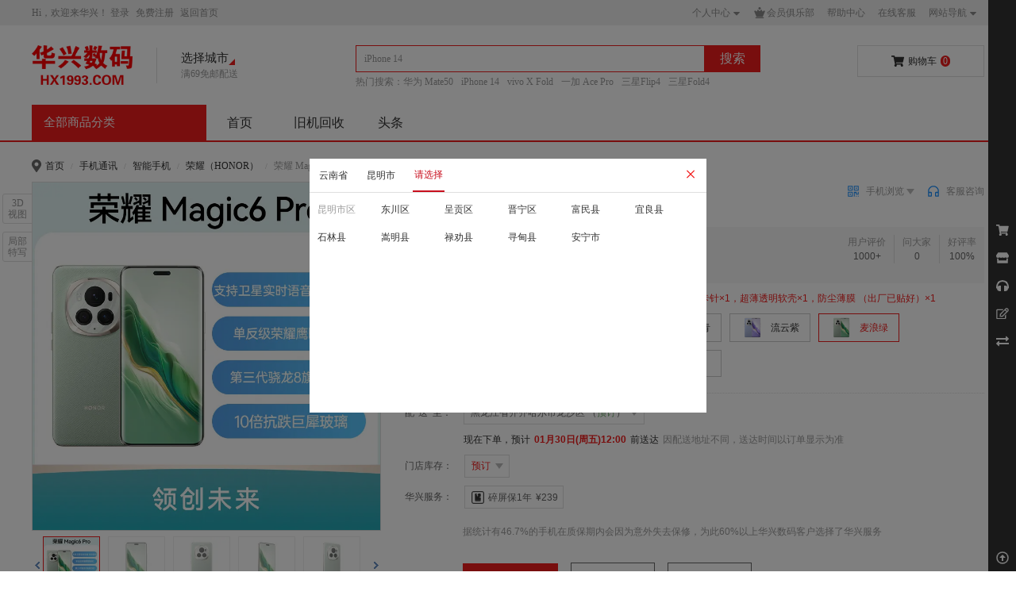

--- FILE ---
content_type: text/html; charset=utf-8
request_url: https://www.hx1993.com/product/423080.html
body_size: 56750
content:
<!DOCTYPE html>
<html>
  <head>
    <meta charset="utf-8">
    <meta name="renderer" content="webkit">
    <meta http-equiv="X-UA-Compatible" content="IE=Edge,chrome=1">
    <meta name="baidu-site-verification" content="baiduSiteVerification" />
    <title data-vue-meta="true">【荣耀 Magic6 Pro全网通5G版 麦浪绿 16GB+512GB 】荣耀 Magic6 Pro全网通5G版 麦浪绿 16GB+512GB 报价_参数_怎么样-华兴数码 - 华兴数码</title>
    <meta data-vue-meta="true" data-vmid="description" name="description" content="华兴数码提供最新荣耀 Magic6 Pro全网通5G版报价，荣耀 Magic6 Pro全网通5G版参数，荣耀 Magic6 Pro全网通5G版 怎么样，荣耀 Magic6 Pro全网通5G版多少钱，荣耀 Magic6 Pro全网通5G版 价格等信息。华兴数码，是专业的手机数码类在线销售网站，为您提供正品行货手机、品牌手机以及笔记本、平板电脑销售，专业的售后及维修团队为您服务！"><meta data-vue-meta="true" data-vmid="keywords" name="keywords" content="荣耀 Magic6 Pro全网通5G版 麦浪绿 16GB+512GB ，荣耀 Magic6 Pro全网通5G版 麦浪绿 16GB+512GB  报价，荣耀 Magic6 Pro全网通5G版 麦浪绿 16GB+512GB  参数， 荣耀 Magic6 Pro全网通5G版 麦浪绿 16GB+512GB  怎么样，荣耀 Magic6 Pro全网通5G版 麦浪绿 16GB+512GB  图片，荣耀 Magic6 Pro全网通5G版 麦浪绿 16GB+512GB  评测，荣耀 Magic6 Pro全网通5G版 麦浪绿 16GB+512GB  点评">
    <link rel="apple-touch-icon" sizes="120x120" href="https://img.hx1993.com/newstatic/20/02d19e5a39113af6">
    <meta name="viewport" content="width=device-width, initial-scale=1, minimal-ui">
    <link rel="shortcut icon" href="https://img.hx1993.com/newstatic/22/02d19e52d5225aa1">
    <style id="theme-style-tag">
      :root{--color-primary:#f21c1c;--color-primary-fg:#fff;--color-selected:#f21c1c;--color-highlight:#f21c1c;--color-price:#f21c1c;--color-tag:#f21c1c;--color-tips:#faf2d9;--color-tips-fg:#f1690b;--color-star:#fd9712;--color-vip:#bea68d;--color-safe:#2ac57f;--color-warn:#f1690b;--color-danger:#f21c1c;--color-calm: #1890ff;--color-hot:#f21c1c;--color-link:#333;--color-border:#dfdfdf;--color-body:#333;--color-body-bg:#fff;--color-im-msg-bg:#5894f0;--color-im-msg-fg:#fff;--color-task-bg: #f97243;--color-task-sign-bg: #fcc01e;--color-task-sign-text:#fcc01e;--color-task-no-sign-bg:#d1552c;--color-task-no-sign-fg:#f7ab90;--color-stock1:#f21c1c;--color-stock2:#7b0b0b;--color-stock3:#78af77;--color-stock4:#9c9c9c;--color-stock5:#fba019;--color-stock7:#78AF77;--color-stock8:#9c9c9c;--color-stock10:#8965ba;--color-stock11:#f6939b;--color-white:#fff;--color-gray1:#fafafa;--color-gray2:#f5f5f5;--color-gray3:#f3f3f3;--color-gray4:#e8e8e8;--color-gray5:#dfdfdf;--color-gray6:#d9d9d9;--color-gray7:#bfbfbf;--color-gray8:#9c9c9c;--color-gray9:#8c8c8c;--color-gray10:#666;--color-gray11:#595959;--color-gray12:#333;--color-gray13:#262626;--color-black:#000;--gradient-m-header-bg:linear-gradient(45deg,#FF2929,#CB0000);--gradient-pc-vip-progress:linear-gradient(45deg,#ffba02,#ffde05);--gradient-m-main-btn-bg:linear-gradient(90deg,#FF6404,#F21C1C);--size-pc-main-logo-height:50;--size-pc-home-logo-height:55;--image-m-home-head-up:url("https://img.9xun.com/newstatic/2358/02642e024599d270.jpg");--image-m-home-head-down:url("https://img.9xun.com/newstatic/2374/0264fe15b902952a.png");--image-tab-bar-home-icon:url("https://img.9xun.com/newstatic/2369/0270998afc83d088.png");--image-tab-bar-home-active-icon:url("https://img.9xun.com/newstatic/2373/027099ad364c19c6.png");--image-tab-bar-category-icon:url("https://img.9xun.com/newstatic/2371/0270b30feda92d40.png");--image-tab-bar-category-active-icon:url("https://img.9xun.com/newstatic/2372/0270b336ea631281.png");--image-tab-bar-message-icon:url("https://img.9xun.com/newstatic/2370/0270b389a3b4bb9e.png");--image-tab-bar-message-active-icon:url("https://img.9xun.com/newstatic/2374/0270b3a6616f7da3.png");--image-tab-bar-cart-icon:url("https://img.9xun.com/newstatic/2373/0270b3e70d560191.png");--image-tab-bar-cart-active-icon:url("https://img.9xun.com/newstatic/2374/0270b4180bc379f7.png");--image-tab-bar-member-icon:url("https://img.9xun.com/newstatic/2371/0270b470b936b041.png");--image-tab-bar-member-active-icon:url("https://img.9xun.com/newstatic/2369/0270b49339491118.png");--image-m-recommend-head-up:url("https://img.9xun.com/newstatic/2373/02d7fa8df84f7d75.jpg");--image-m-recommend-head-down:url("https://img.9xun.com/newstatic/2370/0270564b0eeb4f9c.png");--image-m-member-head-small:url("https://img.9xun.com/newstatic/2371/02772485da55f24d.png");--image-m-member-head-big:url("https://img.9xun.com/newstatic/2371/02772494aa33a4d5.jpg");}
    </style>
    <script>
      function decodeTnt(str) {
        let s = '';
        str.split('').map(item => {
          s += handle(item);
        })
        return s;
      }
      let decodeKey = 3939
      function handle(str) {
        if (/\d/.test(str)) {
          return str;
        } else {
          let code = str.charCodeAt();
          let newCode = code ^ decodeKey;
          return String.fromCharCode(newCode);
        }
      }
      window.publicPath = 'https://img.hx1993.com/spa-static/mall-pc/'
      window.tenant = JSON.parse(decodeTnt('༘ཁ༢༳༳ཁཙ༘ཁ༓༑༌༗༌ༀ༌༏ཁཙཁཁཏཁ༇༌༔།༏༌༂༇༶༑༏ཁཙཁཁཏཁ་༌༐༗ཁཙཁཁཏཁ༖༂༱༆༄༮༂༗ༀ་ཁཙཁ༒༒་༑་༛ཁ༞ཏཁ༛༗༆།༂།༗ཁཙ94000ཏཁ༐་༂༑༆༪།༅༌ཁཙ༘ཁ༊༎༄༶༑༏ཁཙཁཁཏཁ༏༊།༈ཁཙཁ་༗༗༓༐ཙཌཌ༎ཌྷ་༛1993ཌྷༀ༌༎ཁཏཁ༗༊༗༏༆ཁཙཁ尭帗樓睢ཁཏཁ༇༆༐ༀཁཙཁཁ༞ཏཁༀ༌༎༓༂།༚༭༂༎༆ཁཙཁ尭帗樓睢ཁཏཁ༐་༌༑༗༷༊༗༏༆ཁཙཁ尭帗ཁཏཁ༗༊༗༏༆ཁཙཁ尭帗樓睢ཁཏཁ༓ༀ༫༌༐༗ཁཙཁ་༗༗༓༐ཙཌཌ༔༔༔ཌྷ་༛1993ཌྷༀ༌༎ཁཏཁ༗་༊༑༇༳༂༑༗༚ཁཙ༘ཁ༁༂༊༇༖༰༊༗༆༵༆༑༊༅༊ༀ༂༗༊༌།ཁཙཁ༁༂༊༇༖༰༊༗༆༵༆༑༊༅༊ༀ༂༗༊༌།ཁཏཁ༓ༀ༰༗༂༗༊༐༗༊ༀ༐༨༆༚ཁཙཁཁཏཁ༲༲༠༏༊༆།༗༪༇ཁཙཁཁཏཁ༐༗༂༗༊༐༗༊ༀ༐༨༆༚ཁཙཁཁཏཁ༂༮༂༓༨༆༚ཁཙཁཁཏཁ༗༆།ༀ༆།༗༮༂༓༨༆༚ཁཙཁཁཏཁ༎༡༂༊༇༖༰༊༗༆༵༆༑༊༅༊ༀ༂༗༊༌།ཁཙཁཁ༞ཏཁ༉༌༁༮༂༊༏ཁཙཁ༉༌༁༣་༛1993ཌྷༀ༌༎ཁཏཁༀ༌༎༓༂།༚༥༖༏༏༭༂༎༆ཁཙཁ逳逳宫卷尭帗樓睢皲淣桪餳帏岛ཁཏཁ༔༐༐ཁཙཁ༔༐༐ཙཌཌ༊༎ཌྷ་༛1993ཌྷༀ༌༎ཌ༔༐ཁཏཁ༎༫༌༐༗ཁཙཁ་༗༗༓༐ཙཌཌ༎ཌྷ་༛1993ཌྷༀ༌༎ཁཏཁ༏༌༄༌ཁཙ༘ཁ།༌༑༎༂༏ཁཙཁ་༗༗༓༐ཙཌཌ༊༎༄ཌྷ་༛1993ཌྷༀ༌༎ཌ།༆༔༐༗༂༗༊ༀཌ21ཌ02༇19༆552༇99༁2༇༅ཁཏཁ༗༌༓༭༆༔༐ཁཙཁ་༗༗༓༐ཙཌཌ༊༎༄ཌྷ་༛1993ཌྷༀ༌༎ཌ།༆༔༐༗༂༗༊ༀཌ23ཌ02༇19༆5ༀ༇54༇༁3༂8ཁཏཁ༅༂༕༊ༀ༌།ཁཙཁ་༗༗༓༐ཙཌཌ༊༎༄ཌྷ་༛1993ཌྷༀ༌༎ཌ།༆༔༐༗༂༗༊ༀཌ22ཌ02༇19༆52༇5225༂༂1ཁཏཁ༓ༀ༫༌༎༆ཁཙཁཁཏཁ༌༂༥༂༕༊ༀ༌།ཁཙཁ་༗༗༓༐ཙཌཌ༊༎༄ཌྷ་༛1993ཌྷༀ༌༎ཌ།༆༔༐༗༂༗༊ༀཌ22ཌ02༇19༆564ༀ10༅༅༁9ཁཏཁༀ༌༎༓༂།༚༴་༊༗༆ཁཙཁ་༗༗༓༐ཙཌཌ༊༎༄ཌྷ་༛1993ཌྷༀ༌༎ཌ།༆༔༐༗༂༗༊ༀཌ24ཌ02༇19༆51༅84༇5ༀ94ཁཏཁ༓ༀ༬༢ཁཙཁ་༗༗༓༐ཙཌཌ༊༎༄ཌྷ་༛1993ཌྷༀ༌༎ཌ།༆༔༐༗༂༗༊ༀཌ23ཌ02༇19༆58༆384ༀ531ཁཏཁ༐་༌༑༗ༀ༖༗ཁཙཁ་༗༗༓༐ཙཌཌ༊༎༄ཌྷ་༛1993ཌྷༀ༌༎ཌ།༆༔༐༗༂༗༊ༀཌ20ཌ02༇19༆5༂39113༂༅6ཁཏཁ༔་༊༗༆ཁཙཁ་༗༗༓༐ཙཌཌ༊༎༄ཌྷ་༛1993ཌྷༀ༌༎ཌ།༆༔༐༗༂༗༊ༀཌ25ཌ02༇19༆5༇༅༇342༇༇༇ཁཏཁ༓ༀ༱༆ༀ༌༕༆༑ཁཙཁ་༗༗༓༐ཙཌཌ༊༎༄ཌྷ་༛1993ཌྷༀ༌༎ཌ།༆༔༐༗༂༗༊ༀཌ20ཌ02༇19༆59ༀ12༅༅ༀ48ཁཏཁༀ༌༎༓༂།༚ཁཙཁ་༗༗༓༐ཙཌཌ༊༎༄ཌྷ་༛1993ཌྷༀ༌༎ཌ།༆༔༐༗༂༗༊ༀཌ23ཌ02༇19༆5༅5༇66ༀ༅1ༀཁཏཁ༓ༀ༮༂༊།ཁཙཁ་༗༗༓༐ཙཌཌ༊༎༄ཌྷ་༛1993ཌྷༀ༌༎ཌ།༆༔༐༗༂༗༊ༀཌ23ཌ02༇19༆57༆168༂96༅ཁཏཁ༉༌༁ཁཙཁ་༗༗༓༐ཙཌཌ༊༎༄ཌྷ་༛1993ཌྷༀ༌༎ཌ།༆༔༐༗༂༗༊ༀཌ23ཌ02༇19༆54༇1ༀ55525ཁཏཁ༐༓༏༂༐་ཁཙཁ་༗༗༓༐ཙཌཌ༊༎༄ཌྷ་༛1993ཌྷༀ༌༎ཌ།༆༔༐༗༂༗༊ༀཌ24ཌ02༇19༆5༁889༇༂595ཁཏཁ༊༎༄༳༏༂ༀ༆་༌༏༇༆༑ཁཙཁ་༗༗༓༐ཙཌཌ༊༎༄ཌྷ་༛1993ཌྷༀ༌༎ཌ།༆༔༐༗༂༗༊ༀཌ23ཌ02༇19༆533༇15༁༂7༇ཁ༞ཏཁ༐༗༂༗༊ༀ༳༂༗་ཁཙཁ་༗༗༓༐ཙཌཌ༊༎༄ཌྷ་༛1993ཌྷༀ༌༎ཁཏཁ༊༇ཁཙ10094ཏཁ༐༆༌ཁཙ༘ཁ༈༆༚༔༌༑༇༐ཁཙཁ尭帗樓睢ཏ客累洨桙ཏ搀客洨桙ཏ蜯艄洨桙ཏ洨桙熗䂍ཏ洨桙蒧戨ཏ洨桙淆䆔ཁཏཁ༇༆༐ༀ༑༊༓༗༊༌།ཁཙཁ尭帗樓睢楌䅰䅹洨桙馕婍༬2༬瀲疺儐岓䅙濋河䃸搀客蜯艄洨桙㽢瑷蓓桏岩儐栜穖蹲琪䇄客㽡䃾活尭帗樓睢偙噄秧淣桌橌汢䅙濋河䃸䁻艋婍孭桮巂屦涏嵔桙㽢洨桙熗䂍岩搀紫而䆕哪螦㽡尭帗樓睢舧蓌䅙濋河䃸洨桙蒧戨㽢美骋桙壨泋谳㽢洨桙䀜穋熬闯嵥䇈琪帋櫚䀮桮巂གཁཏཁ༗༊༗༏༆ཁཙཁ尭帗樓睢ཁ༞ཏཁ༐༗༂༗༊ༀཁཙ༘ཁ༇༊༑༱༆༄ཁཙ༘ཁ༌༂ཎ༎ཁཙཁ༽༎༌༂༿༿ཌྷ༟༿༿ཌ༐༗༂༗༊ༀ།༆༔ཁཏཁ༊༎ཎༀ༂༏༏ཎༀ༆།༗༆༑ཁཙཁ༽༊༎༿༿ཌྷཋཛྷཞཌྷཉ༿༿ཌༀ༂༏༏ཎༀ༆།༗༆༑ཊཌྷཉཇཁཏཁ༊༎ཁཙཁ༽༊༎༿༿ཌྷཋཋཛྷག༿༿ཌༀ༂༏༏ཎༀ༆།༗༆༑ཊཌྷཊཉཇཁཏཁ༎༂༏༏ཎ༂༇༎༊།ཁཙཁ༿༿ཌ༂༇༎999ཁཏཁ༌༂ཎ༓ༀཁཙཁ༽༌༂༿༿ཌྷཋཋཛྷག༿༿ཌ༐༗༂༗༊ༀ།༆༔ཊཌྷཊཉཇཁཏཁ༐༗༂༄ཎ༎ཁཙཁ༽༐༗༂༄༎༿༿ཌྷཁཏཁ༊༎ཎ༓༂༑༗།༆༑ཁཙཁ༽༊༎༿༿ཌྷཋཛྷཞཌྷཉ༿༿ཌ༓༂༑༗།༆༑ཊཌྷཉཇཁཏཁ༓༂༊ཎ༐༆༏༆༑ཁཙཁ༿༿ཌ༓༂༊ཎ༐༆༏༆༑ཁཏཁ༎༂༏༏ཎ༎ཁཙཁ༽༎༿༿ཌྷཁ༞༞ཏཁ༊༎༫༌༐༗ཁཙཁ་༗༗༓༐ཙཌཌ༊༎ཌྷ་༛1993ཌྷༀ༌༎ཁཏཁ༎༒ཁཙ༸༘ཁ༕་༌༐༗ཁཙཁ༎༐༄ༀ༆།༗༆༑༼༼10094ཁཏཁ༐༌༖༑ༀ༆༵་༌༐༗ཁཙཁ༎༐༄ༀ༆།༗༆༑ཁཏཁ༓༌༑༗ཁཙཁ5672ཁཏཁ་༌༐༗ཁཙཁ༑༂༁༁༊༗༎༒ཌྷ༐༆༑༕ཌྷ་༁ཌྷ༐༂༂༐ཌྷༀ་999ཌྷༀ།ཁཏཁ༓༔༇ཁཙཁ༶༒༰༷༇ཁཏཁ༖༐༆༑།༂༎༆ཁཙཁ༎༐༄ༀ༆།༗༆༑༼༼10094ཁ༞ཏ༘ཁ༕་༌༐༗ཁཙཁ༌༂༼༼10094ཁཏཁ༐༌༖༑ༀ༆༵་༌༐༗ཁཙཁ༌༂ཁཏཁ༓༌༑༗ཁཙཁ5672ཁཏཁ་༌༐༗ཁཙཁ༑༂༁༁༊༗༎༒ཌྷ༐༆༑༕ཌྷ་༁ཌྷ༐༂༂༐ཌྷༀ་999ཌྷༀ།ཁཏཁ༓༔༇ཁཙཁ༵༢༒ༀ༚ཁཏཁ༖༐༆༑།༂༎༆ཁཙཁ༌༂༼༼10094ཁ༞ཏ༘ཁ༕་༌༐༗ཁཙཁ༌༂༢༐༚།ༀ༼༼10094ཁཏཁ༐༌༖༑ༀ༆༵་༌༐༗ཁཙཁ༌༂༢༐༚།ༀཁཏཁ༓༌༑༗ཁཙཁ5672ཁཏཁ་༌༐༗ཁཙཁ༑༂༁༁༊༗༎༒ཌྷ༐༆༑༕ཌྷ་༁ཌྷ༐༂༂༐ཌྷༀ་999ཌྷༀ།ཁཏཁ༓༔༇ཁཙཁ༳༈༩༢༑ཁཏཁ༖༐༆༑།༂༎༆ཁཙཁ༌༂༢༐༚།ༀ༼༼10094ཁ༞ཏ༘ཁ༕་༌༐༗ཁཙཁ༓༑༊།༗༆༑༼༼10094ཁཏཁ༐༌༖༑ༀ༆༵་༌༐༗ཁཙཁ༓༑༊།༗༆༑ཁཏཁ༓༌༑༗ཁཙཁ5672ཁཏཁ་༌༐༗ཁཙཁ༑༂༁༁༊༗༎༒ཌྷ༐༆༑༕ཌྷ་༁ཌྷ༐༂༂༐ཌྷༀ་999ཌྷༀ།ཁཏཁ༓༔༇ཁཙཁ༰༌༵༳༐ཁཏཁ༖༐༆༑།༂༎༆ཁཙཁ༓༑༊།༗༆༑༼༼10094ཁ༞ཏ༘ཁ༕་༌༐༗ཁཙཁ༑༂༁༁༊༗༎༒༼༼10094ཁཏཁ༐༌༖༑ༀ༆༵་༌༐༗ཁཙཁ༑༂༁༁༊༗༎༒ཁཏཁ༓༌༑༗ཁཙཁ5672ཁཏཁ་༌༐༗ཁཙཁ༑༂༁༁༊༗༎༒ཌྷ༐༆༑༕ཌྷ་༁ཌྷ༐༂༂༐ཌྷༀ་999ཌྷༀ།ཁཏཁ༓༔༇ཁཙཁ༴༯༈༆༗ཁཏཁ༖༐༆༑།༂༎༆ཁཙཁ༑༂༁༁༊༗༎༒༼༼10094ཁ༞ཏ༘ཁ༕་༌༐༗ཁཙཁ༔༆༁༎༐༄༼༼10094ཁཏཁ༐༌༖༑ༀ༆༵་༌༐༗ཁཙཁ༔༆༁༎༐༄ཁཏཁ༓༌༑༗ཁཙཁ5672ཁཏཁ་༌༐༗ཁཙཁ༑༂༁༁༊༗༎༒ཌྷ༐༆༑༕ཌྷ་༁ཌྷ༐༂༂༐ཌྷༀ་999ཌྷༀ།ཁཏཁ༓༔༇ཁཙཁ༷༠༳༤༺ཁཏཁ༖༐༆༑།༂༎༆ཁཙཁ༔༆༁༎༐༄༼༼10094ཁ༞༾ཏཁ༇༆༅༂༖༏༗༠༊༗༚༪༇ཁཙ230202ཏཁ༌༂༢༳༳ཁཙ༘ཁ༓༑༌༗༌ༀ༌༏ཁཙཁ༐༂༂༐༌༂ཙཌཌཁཏཁ༇༌༔།༏༌༂༇༶༑༏ཁཙཁཁཏཁ་༌༐༗ཁཙཁ༐༂༂༐༌༂ཙཌཌ༎༌༂ཌྷ་༛1993ཌྷༀ༌༎ཁཏཁ༖༂༱༆༄༮༂༗ༀ་ཁཙཁ༐༂༂༐༌༂ཁ༞ཏཁ་༌༐༗༮༂༓ཁཙ༸ཁ༔༔༔ཌྷ་༛1993ཌྷༀ༌༎ཁཏཁ༎ཌྷ་༛1993ཌྷༀ༌༎ཁཏཁ༊༎ཌྷ་༛1993ཌྷༀ༌༎ཁཏཁ༌༂ཌྷ་༛1993ཌྷༀ༌༎ཁཏཁ༎༌༂ཌྷ་༛1993ཌྷༀ༌༎ཁ༾ཏཁ༎༌༂༫༌༐༗ཁཙཁ་༗༗༓༐ཙཌཌ༎༌༂ཌྷ་༛1993ཌྷༀ༌༎ཁཏཁ༐༊༗༆༭༊ༀ༈ཁཙཁ尭帗ཁཏཁ༅༑༆༆༳་༌།༆ཁཙཁཁཏཁ༇༌༎༂༊།ཁཙཁ་༛1993ཌྷༀ༌༎ཁཏཁ།༂༎༆ཁཙཁ༒༒་༑་༛ཁཏཁ༗༆།༂།༗༪༇ཁཙ10094ཏཁ༌༂༫༌༐༗ཁཙཁ་༗༗༓༐ཙཌཌ༌༂ཌྷ་༛1993ཌྷༀ༌༎ཁཏཁ༐༏༌༄༂།ཁཙཁ䅣䅉洨桙གྷ䅣䅉桨岨ཁ༞'))
      window.theme = {"image":{"mHomeHead":{"up":"https://img.9xun.com/newstatic/2358/02642e024599d270.jpg","down":"https://img.9xun.com/newstatic/2374/0264fe15b902952a.png"},"tabBar":{"member":{"activeIcon":"https://img.9xun.com/newstatic/2369/0270b49339491118.png","icon":"https://img.9xun.com/newstatic/2371/0270b470b936b041.png"},"category":{"activeIcon":"https://img.9xun.com/newstatic/2372/0270b336ea631281.png","icon":"https://img.9xun.com/newstatic/2371/0270b30feda92d40.png"},"message":{"activeIcon":"https://img.9xun.com/newstatic/2374/0270b3a6616f7da3.png","icon":"https://img.9xun.com/newstatic/2370/0270b389a3b4bb9e.png"},"cart":{"activeIcon":"https://img.9xun.com/newstatic/2374/0270b4180bc379f7.png","icon":"https://img.9xun.com/newstatic/2373/0270b3e70d560191.png"},"home":{"activeIcon":"https://img.9xun.com/newstatic/2373/027099ad364c19c6.png","icon":"https://img.9xun.com/newstatic/2369/0270998afc83d088.png"}},"mRecommendHead":{"up":"https://img.9xun.com/newstatic/2373/02d7fa8df84f7d75.jpg","down":"https://img.9xun.com/newstatic/2370/0270564b0eeb4f9c.png"},"mMemberHead":{"small":"https://img.9xun.com/newstatic/2371/02772485da55f24d.png","big":"https://img.9xun.com/newstatic/2371/02772494aa33a4d5.jpg"}},"color":{"bodyBg":"#fff","imMsgBg":"#5894f0","taskSignText":"#fcc01e","stock1":"#f21c1c","danger":"#f21c1c","body":"#333","stock5":"#fba019","stock4":"#9c9c9c","tips":"#faf2d9","stock3":"#78af77","stock2":"#7b0b0b","white":"#fff","price":"#f21c1c","tag":"#f21c1c","vip":"#bea68d","stock10":"#8965ba","selected":"#f21c1c","stock11":"#f6939b","border":"#dfdfdf","warn":"#f1690b","stock8":"#9c9c9c","stock7":"#78AF77","safe":"#2ac57f","primary":"#f21c1c","imMsgFg":"#fff","link":"#333","hot":"#f21c1c","gray1":"#fafafa","gray2":"#f5f5f5","gray3":"#f3f3f3","highlight":"#f21c1c","gray4":"#e8e8e8","primaryFg":"#fff","gray5":"#dfdfdf","gray6":"#d9d9d9","taskBg":" #f97243","gray7":"#bfbfbf","gray8":"#9c9c9c","gray9":"#8c8c8c","taskNoSignBg":"#d1552c","star":"#fd9712","black":"#000","taskNoSignFg":"#f7ab90","calm":" #1890ff","gray13":"#262626","gray12":"#333","gray11":"#595959","gray10":"#666","taskSignBg":" #fcc01e","tipsFg":"#f1690b"},"size":{"pcMainLogoHeight":"50","pcHomeLogoHeight":"55"},"gradient":{"mMainBtnBg":"linear-gradient(90deg,#FF6404,#F21C1C)","mHeaderBg":"linear-gradient(45deg,#FF2929,#CB0000)","pcVipProgress":"linear-gradient(45deg,#ffba02,#ffde05)"}}
    </script>
  <link rel="stylesheet" href="https://img.hx1993.com/spa-static/mall-pc//antdStyles.20251229203638.css"><link rel="stylesheet" href="https://img.hx1993.com/spa-static/mall-pc//app.20251229203638.css"><link rel="stylesheet" href="https://img.hx1993.com/spa-static/mall-pc//45.20251229203638.css"><style data-vue-ssr-id="444f692b:0 230b5368:0 e08b5ffc:0 19cac97c:0 1212a5a1:0 6dd76c46:0 5a5bf474:0 da68b4ee:0 9ad44ae6:0 9ad44ae6:1 62385656:0 00e27cc8:0 726f895f:0 222c1104:0 0ce9f20c:0 6fd7378f:0 d22625c2:0 74b8b4a9:0 59e9fcc1:0 0453a4ac:0 322ed0eb:0 1e5d237d:0 3fa0b2df:0 5d858954:0 e5868556:0 57e8bfd2:0 3304f07c:0 0079fa75:0 ec168cea:0 34f8568a:0 1e4635e6:0">@media screen and (min-width: 320px){html{font-size:32px}}body{overflow-y:scroll}body,h1,h2,h3,h4,h5,h6,hr,p,blockquote,dl,dt,dd,ul,ol,li,pre,form,fieldset,legend,button,input,textarea,th,td{margin:0;padding:0}body,button,input,select,textarea{font:12px/1.5 "BlinkMacSystemFont","-apple-system","Microsoft YaHei UI","Segoe UI",Roboto,Oxygen,Ubuntu,Cantarell,"Fira Sans","Droid Sans","Helvetica Neue","sans-serif";color:var(--color-body);-ms-overflow-style:scrollbar;word-break:break-all}button,input,select,textarea{font-size:100%}a{color:var(--color-link);text-decoration:none;outline:0;transition:color .1s ease}table{border-collapse:collapse;border-spacing:0}fieldset,img,area,a{border:0;outline:0}address,caption,cite,code,dfn,em,th,var,i{font-style:normal;font-weight:normal}code,kbd,pre,samp{font-family:courier new,courier,monospace}ol,ul{list-style:none}body{background:var(--color-body-bg);-webkit-text-size-adjust:none;-webkit-tap-highlight-color:rgba(0,0,0,0)}small{font-size:12px}h1,h2,h3,h4,h5,h6{font-size:100%}sup{vertical-align:text-top}sub{vertical-align:text-bottom}legend{color:#000}a,input{-webkit-tap-highlight-color:rgba(0,0,0,0)}input,textarea,button,select{-webkit-tap-highlight-color:rgba(0,0,0,0);-webkit-appearance:none;-moz-appearance:none;border-radius:0;outline:none}div{-webkit-overflow-scrolling:touch}img{vertical-align:top}.font-aequilate{font-family:"Helvetica Neue"}
.slide-verify{display:none;position:fixed;top:0;right:0;bottom:0;left:0;z-index:9999}.slide-verify .mask{background:rgba(0,0,0,.5);width:100%;height:100%;opacity:0;transition:all .3s ease}.slide-verify .mask.show{opacity:1}.slide-verify .verify-box{position:absolute;width:320px;height:300px;top:50%;left:50%;transform:translate3d(-50%, -60%, 0);background:#fff;transition:all .3s ease;opacity:0}.slide-verify .verify-box.show{transform:translate3d(-50%, -50%, 0);opacity:1}.slide-verify .verify-img-box{width:300px;height:200px;margin:10px;position:relative}.slide-verify .verify-img-box .verify-bg-img{width:300px;height:200px;overflow:hidden}.slide-verify .verify-img-box .verify-bg-img .verify-bg-unit{width:30px;height:100px;float:left}.slide-verify .verify-img-box .verify-fg-img{position:absolute;opacity:0;left:10px;box-shadow:0 0 10px #555;width:40px;height:40px;transition:opacity .3s ease}.slide-verify .verify-img-box .verify-fg-img.show{opacity:1}.slide-verify .verify-img-box .verify-tips{position:absolute;bottom:0;left:0;transition:all .3s ease;height:0;overflow:hidden;text-align:center;color:#fff;width:100%}.slide-verify .verify-img-box .verify-tips.success{height:20px;line-height:20px;background:#5dc800}.slide-verify .verify-img-box .verify-tips.err{height:20px;line-height:20px;background:red}.slide-verify .verify-drag-box{position:relative;height:60px;margin:10px}.slide-verify .verify-drag-box .verify-drag-track{height:40px;background:#f0f0f0;border:solid 1px #dfdfdf;position:relative;top:10px;border-radius:40px;display:flex;justify-content:flex-end;align-items:center;padding-right:10px;box-sizing:border-box}.slide-verify .verify-drag-box .verify-drag-track p{font-size:14px;color:#9c9c9c;opacity:1;transition:all .3s ease}.slide-verify .verify-drag-box .verify-drag-track p.transparent{opacity:0}.slide-verify .verify-drag-box .verify-drag-track a{margin-left:20px;opacity:1;transition:all .3s ease}.slide-verify .verify-drag-box .verify-drag-track a.transparent{opacity:0}.slide-verify .verify-drag-box .verify-drag-trigger{width:60px;height:60px;border-radius:100%;box-shadow:0 0 10px #555;position:absolute;left:0;top:0;background:#fff;cursor:move;display:flex;justify-content:center;align-items:center}.slide-verify .verify-drag-box .verify-drag-trigger div{width:3px;height:15px;border-radius:3px;margin:0 2px;background:#5dc800}
.light-green[data-v-4d049ab3]{color:#73ae37}.member-btn-a:hover .image-show[data-v-4d049ab3]{display:inline-block !important}.member-btn-a:hover .image-hide[data-v-4d049ab3]{display:none}.grey-8:hover .image-show[data-v-4d049ab3]{display:inline-block !important}.grey-8:hover .image-hide[data-v-4d049ab3]{display:none}.client-btn:hover .image-hide[data-v-4d049ab3]{display:none}.client-btn:hover .image-show[data-v-4d049ab3]{display:inline-block !important}.client-link>a:hover .image-show[data-v-4d049ab3]{display:inline-block !important}.client-link>a:hover .image-hide[data-v-4d049ab3]{display:none}.sitemap-btn:hover .image-hide[data-v-4d049ab3]{display:none}.sitemap-btn:hover .image-show[data-v-4d049ab3]{display:inline-block !important}.phone-btn:hover .image-hide[data-v-4d049ab3]{display:none}.phone-btn:hover .image-show[data-v-4d049ab3]{display:inline-block !important}.phone-btns[data-v-4d049ab3]{border-style:solid;border-width:0 1px 0 1px;border-color:rgba(0,0,0,0);height:32px}.phone-btns:hover .image-hide[data-v-4d049ab3]{display:none}.phone-btns:hover .image-show[data-v-4d049ab3]{display:inline-block !important}.sitemap-btn:hover .image-hide[data-v-4d049ab3]{display:none}.sitemap-btn:hover .image-show[data-v-4d049ab3]{display:inline-block !important}.grey-8[data-v-4d049ab3]{color:#8c8c8c}.grey-8[data-v-4d049ab3]:hover{color:var(--color-primary)}.top-bar[data-v-4d049ab3]{height:32px;background:#f0f0f0}.top-city[data-v-4d049ab3]{height:32px;border-left:solid 1px rgba(0,0,0,0);border-right:solid 1px rgba(0,0,0,0);padding:0 5px;margin-right:10px}.top-city.cur[data-v-4d049ab3]{background:#fff;border-left:solid 1px #dfdfdf;border-right:solid 1px #dfdfdf;position:relative;z-index:82}.msg-badge[data-v-4d049ab3]{display:block;width:8px;height:8px;border-radius:100%;position:absolute;top:-2px;right:-2px}.top-menu a[data-v-4d049ab3]{padding:0 8px}.w-960 .top-menu a[data-v-4d049ab3]{padding:0 8px}@media(max-width: 1094px){.responsive .top-menu a[data-v-4d049ab3]{padding:0 8px}}.member-btn[data-v-4d049ab3]{height:32px}.member-menu[data-v-4d049ab3]{width:90px;background:#fff;border:solid 1px #dfdfdf}.member-menu a[data-v-4d049ab3]{display:block;height:30px;line-height:30px}.member-btn-a[data-v-4d049ab3]{border-style:solid;border-width:0 1px 0 1px;border-color:rgba(0,0,0,0);height:32px}.member-btn-a.main-color[data-v-4d049ab3]{background:#fff;border-color:#dfdfdf}.client-btn[data-v-4d049ab3]{border-style:solid;border-width:0 1px 0 1px;border-color:rgba(0,0,0,0);height:32px}.client-btn.main-color[data-v-4d049ab3]{background:#fff;border-color:#dfdfdf}.client[data-v-4d049ab3]{background:#fff;padding:10px;border:solid 1px #dfdfdf}.client-link a[data-v-4d049ab3]{display:flex;justify-content:center;align-items:center;border:solid 1px #dfdfdf;border-radius:3px;width:80px;height:24px;line-height:24px;margin:5px 0;text-align:center}.sitemap-btn[data-v-4d049ab3]{border-style:solid;border-width:0 1px 0 1px;border-color:rgba(0,0,0,0);height:32px}.sitemap-btn.main-color[data-v-4d049ab3]{background:#fff;border-color:#dfdfdf}.site-map[data-v-4d049ab3]{width:1200px;height:200px;background:#fff;border:solid 1px #dfdfdf}.site-map li h3[data-v-4d049ab3]{margin:20px 0 0 20px;font-size:16px;font-weight:normal}.site-map-list[data-v-4d049ab3]{width:240px;padding:10px 0 0 20px;box-sizing:border-box}.site-map-list a[data-v-4d049ab3]{display:inline-block;width:90px;height:32px;line-height:32px;padding:0}.site-map-list a i[data-v-4d049ab3]{display:inline-block;background:url([data-uri]) no-repeat;width:11px;height:11px;position:relative;top:-8px}.site-map-list a i.hot-icon[data-v-4d049ab3]{background-position:0 0}.site-map-list a i.new-icon[data-v-4d049ab3]{background-position:0 -11px}.phone-btn[data-v-4d049ab3]{border-style:solid;border-width:0 1px 0 1px;border-color:rgba(0,0,0,0);height:32px}.phone-btn.main-color[data-v-4d049ab3]{background:#fff;border-color:#dfdfdf}.free-phone[data-v-4d049ab3]{background:#fff;padding:10px;border:solid 1px #dfdfdf}.phone-input input[data-v-4d049ab3]{height:30px;border:solid 1px #ccc;width:150px;padding-left:10px}.phone-input button[data-v-4d049ab3]{color:#fff;border:0;display:block;width:40px;cursor:pointer}.top-ad .close-btn[data-v-4d049ab3]{right:5px;top:5px;line-height:12px;height:14px;width:14px;text-align:center;background:hsla(0,0%,100%,.7);color:var(--color-primary);font-weight:bold}.top-ad .close-btn[data-v-4d049ab3]:hover{background:var(--color-primary);color:#fff}.person-center[data-v-4d049ab3]{padding:0 6px 0 7px !important}.person-center>.image-hide[data-v-4d049ab3]{position:relative;top:-2px;margin-left:1px}.person-center>.image-show[data-v-4d049ab3]{position:relative;top:-2px;margin-left:1px;display:none}.vip-club>.image-show[data-v-4d049ab3]{margin-right:2px;display:none}.vip-club>.image-hide[data-v-4d049ab3]{margin-right:2px}.client-side[data-v-4d049ab3]{padding:0 7px 0 6px !important}.client-side>.image-show[data-v-4d049ab3]{margin-right:1px;display:none}.client-side>.image-hide[data-v-4d049ab3]{margin-right:1px}.navigation[data-v-4d049ab3]{padding:0 6px 0 7px !important}.navigation>.image-show[data-v-4d049ab3]{position:relative;top:-2px;margin-left:1px;display:none}.navigation>.image-hide[data-v-4d049ab3]{position:relative;top:-2px;margin-left:1px}.report[data-v-4d049ab3]{padding:0 7px}.report>img[data-v-4d049ab3]{margin-right:4px}.phone-number[data-v-4d049ab3]{padding:0 7px}.phone-number>.image-show[data-v-4d049ab3]{margin-right:1px;display:none}.phone-number>.image-hide[data-v-4d049ab3]{margin-right:1px}
[data-v-345d6e6b]::-webkit-scrollbar{width:0px}[data-v-345d6e6b]::-webkit-scrollbar-track{background:rgba(0,0,0,0)}[data-v-345d6e6b]::-webkit-scrollbar-thumb{border-radius:10px;background:rgba(0,0,0,.7);background-clip:content-box}
.brand-img[data-v-345d6e6b]{width:56px;height:22px;border-radius:4px}.header[data-v-345d6e6b]{height:145px;border-bottom:solid 2px var(--color-primary)}.header.no-menu[data-v-345d6e6b]{height:105px}.header.home-header[data-v-345d6e6b]{height:147px;border:0;background:#f7f7f7}.head-main[data-v-345d6e6b]{height:100px}.logo-box[data-v-345d6e6b]{width:285px}.index-logo[data-v-345d6e6b]{width:220px;height:147px;position:absolute;top:0;left:0;background:#fff;display:flex;justify-content:center;align-items:center;z-index:8}@media(max-width: 1270px),(max-width: 1094px){.responsive .header.home-header[data-v-345d6e6b]{height:137px}.responsive .header.home-header .head-main[data-v-345d6e6b]{height:90px}.responsive .header.home-header .index-logo[data-v-345d6e6b]{height:137px}}.head-city[data-v-345d6e6b]{margin-left:30px;padding-left:30px;border-left:solid 1px var(--color-border);height:45px;width:125px}.city-pointer[data-v-345d6e6b]:after{content:"";width:0;height:0;border-bottom:8px solid var(--color-primary);border-left:8px solid rgba(0,0,0,0);display:inline-block;vertical-align:bottom;position:relative;bottom:2px}.search[data-v-345d6e6b]{margin-top:25px;position:relative}.search input[data-v-345d6e6b]{border:1px solid var(--color-primary);height:34px;line-height:31px \9 ;width:440px;outline:0;padding:0 10px;box-sizing:border-box}.w-960 .search input[data-v-345d6e6b]{width:360px}@media(max-width: 1270px),(max-width: 1094px){.responsive .search input[data-v-345d6e6b]{width:360px}}.search button[data-v-345d6e6b]{background-color:var(--color-primary);border:0;color:var(--color-primary-fg);float:left;width:70px;height:34px;line-height:34px;cursor:pointer;font-size:16px}.hot-search[data-v-345d6e6b]{color:#9c9c9c;line-height:25px;width:510px}.hot-search a[data-v-345d6e6b]{color:#9c9c9c;margin-right:10px}.search-history[data-v-345d6e6b],.search-guess[data-v-345d6e6b]{width:440px;max-height:407px;position:absolute;z-index:4;top:34px;left:0;background:#fff;border:solid 1px #dfdfdf;padding:0 10px;box-sizing:border-box;overflow:hidden}.search-history span[data-v-345d6e6b]{line-height:36px}.search-history a[data-v-345d6e6b]{height:36px;display:block;border-bottom:solid 1px #dfdfdf;line-height:36px}.search-history a[data-v-345d6e6b]:last-child,.search-guess a[data-v-345d6e6b]:last-child{border-bottom:0}.search-guess[data-v-345d6e6b]{padding:0}.search-guess-item[data-v-345d6e6b]{display:flex;justify-content:space-between;align-items:center;height:36px;border-bottom:solid 1px #dfdfdf;line-height:36px;padding:0 10px}.search-guess-item[data-v-345d6e6b] .highlight-word{color:var(--color-primary)}.search-guess-item.cur[data-v-345d6e6b]{background:var(--color-primary);color:var(--color-primary-fg)}.search-guess-item.cur[data-v-345d6e6b] .highlight-word{color:inherit}.nav-menu a[data-v-345d6e6b]{font-size:16px;padding:0 16px;height:45px;display:block;line-height:45px;white-space:nowrap}.nav-menu a img.corner-mark[data-v-345d6e6b]{position:absolute;width:auto;height:20px;top:-5px;right:7px}@media(max-width: 1270px){.responsive .nav-menu a[data-v-345d6e6b]{padding:0 8px}}@media(max-width: 1094px){.responsive .nav-menu a[data-v-345d6e6b]{padding:0 4px}}.all-menu[data-v-345d6e6b]{height:45px;background:var(--color-primary);color:var(--color-primary-fg);width:220px;padding:0 15px;box-sizing:border-box;font-size:15px;display:block;line-height:45px}.menu-box[data-v-345d6e6b]{width:220px;height:480px;background:var(--color-primary)}.menu-box.index-menu[data-v-345d6e6b]{background:rgba(51,51,51,.6)}.menu-item[data-v-345d6e6b]{height:80px;box-sizing:border-box;padding:10px;overflow:hidden}.menu-item[data-v-345d6e6b]:hover{background:rgba(0,0,0,.8)}.menu-title[data-v-345d6e6b]{height:20px;overflow:hidden;margin-top:2px}.menu-title i[data-v-345d6e6b]{display:inline-block;width:16px;height:16px;margin-right:4px}.menu-title a[data-v-345d6e6b]{color:#fff}.menu-title a[data-v-345d6e6b]:after{content:"/";margin:0 2px;color:#cfcfcf}.menu-title a[data-v-345d6e6b]:last-child:after{content:""}.sub-menu[data-v-345d6e6b]{margin-top:3px;margin-left:20px;height:36px;overflow:hidden}.sub-menu a[data-v-345d6e6b]{color:#e3e3e3;margin-right:10px;display:inline-block}@media(max-width: 1270px),(max-width: 1094px){.responsive .menu-box[data-v-345d6e6b]{height:380px}.responsive .menu-box .menu-item[data-v-345d6e6b]{height:63px}.responsive .menu-box .sub-menu[data-v-345d6e6b]{height:16px}.responsive .menu-box .menu-title a[data-v-345d6e6b]{font-weight:bold}}.menu-open[data-v-345d6e6b]{position:absolute;top:0;left:220px;width:760px;height:480px;background:#fff;box-shadow:1px 1px 5px #ccc;display:none}.menu-item:hover .menu-open[data-v-345d6e6b]{display:flex}.menu-open dl[data-v-345d6e6b]{margin:0 10px;padding:10px;line-height:24px}.menu-open dl dt[data-v-345d6e6b]{width:70px}.menu-open dl dd a[data-v-345d6e6b]:after{content:"|";margin:0 8px;color:#cfcfcf}.menu-open dl dd a[data-v-345d6e6b]:last-child:after{content:""}.menu-open .menu-corner-mark[data-v-345d6e6b]{position:absolute;top:-14px;left:0px;width:auto;height:20px}.menu-ad[data-v-345d6e6b]{width:200px;height:460px;margin:10px}.menu-ad a[data-v-345d6e6b]{display:block;width:200px;height:230px}.menu-ad a img[data-v-345d6e6b]{width:100%;height:100%}.menu-ad a[data-v-345d6e6b]:first-child{border-bottom:solid 1px #dfdfdf}.sub-nav[data-v-345d6e6b]{box-shadow:0 0 3px #ccc;background:#fff}.sub-nav a[data-v-345d6e6b]:hover{background:var(--color-primary);color:#fff}.head-cart[data-v-345d6e6b]{width:160px;margin-top:25px}.w-960 .head-cart[data-v-345d6e6b]{width:140px}@media(max-width: 1270px),(max-width: 1094px){.responsive .head-cart[data-v-345d6e6b]{width:140px}}.head-cart a[data-v-345d6e6b]{background:#fff;border:solid 1px #dfdfdf;position:relative;height:38px}.head-cart a.cur[data-v-345d6e6b]{color:var(--color-primary);border-bottom:0}.head-cart a span[data-v-345d6e6b]{padding:0 3px;background:var(--color-primary);color:var(--color-primary-fg);height:14px;line-height:14px;border-radius:14px}.head-cart-content[data-v-345d6e6b]{width:300px;height:500px;background:#fff;border:solid 1px #dfdfdf}.head-cart-content iframe[data-v-345d6e6b]{border:0;height:100%}
input[data-v-1bff19ad]::-webkit-input-placeholder{color:#9c9c9c}input[data-v-1bff19ad]:-ms-input-placeholder{color:#9c9c9c}input[data-v-1bff19ad]::-moz-placeholder{color:#9c9c9c;opacity:1}input[data-v-1bff19ad]:-moz-placeholder{color:#9c9c9c;opacity:1}input.focus[data-v-1bff19ad]::-webkit-input-placeholder{color:#ccc}input.focus[data-v-1bff19ad]:-ms-input-placeholder{color:#ccc}input.focus[data-v-1bff19ad]::-moz-placeholder{color:#ccc;opacity:1}input.focus[data-v-1bff19ad]:-moz-placeholder{color:#ccc;opacity:1}
.breadcrumb[data-v-0bf9ce52]{height:40px}.breadcrumb i[data-v-0bf9ce52]{color:#bebebe;margin:0 8px;font-size:10px}.breadcrumb span[data-v-0bf9ce52]{color:#9c9c9c}.info-wrap[data-v-0bf9ce52]{font-family:Arial;color:#666;margin-left:460px;z-index:1}.breadcrumb[data-v-0bf9ce52]{height:40px;line-height:40px}.preview-wrap[data-v-0bf9ce52]{position:relative;width:440px}.stock-wrap[data-v-0bf9ce52]{border-bottom:1px dotted #dfdfdf}.left-side-part[data-v-0bf9ce52]{width:220px}.right-side-part[data-v-0bf9ce52]{width:calc(100% - 220px - 20px);max-width:960px}.no-existent[data-v-0bf9ce52]{background:url(//img2.ch999img.com/images/404.jpg) center no-repeat;padding:370px 0 0 610px;height:150px;width:590px;margin:0 auto;color:#888;font-size:14px;letter-spacing:.5px}a[data-v-0bf9ce52]:hover{text-decoration:underline}@media(max-width: 1270px){.info-wrap[data-v-0bf9ce52]{margin-left:396px}.preview-wrap[data-v-0bf9ce52]{width:376px}}@media(max-width: 1094px){.info-wrap[data-v-0bf9ce52]{margin-left:372px}.preview-wrap[data-v-0bf9ce52]{width:352px}}
.preview-buttons[data-v-57cf9164]{text-align:center;position:absolute;top:5px;left:-37px}.preview-buttons a[data-v-57cf9164]{border:solid 1px var(--color-border);color:#999;height:28px;width:28px;line-height:14px;padding:4px;display:block;text-align:center;margin-top:10px;border-radius:3px 0 0 3px;cursor:pointer;box-sizing:content-box}.preview-buttons a[data-v-57cf9164]:hover{text-decoration:none;background-color:var(--color-highlight);color:#fff;border:1px solid var(--color-highlight)}.box-3d[data-v-57cf9164]{position:relative}.box-3d .deg360[data-v-57cf9164]{position:absolute;width:40px;height:25px;top:10px;right:10px;background:url([data-uri]) center no-repeat}.box-3d .tip360[data-v-57cf9164]{height:20px;margin:20px 10px;background:url([data-uri]) no-repeat center}.circlr-wrapper[data-v-57cf9164]{border:1px solid var(--color-border);background-color:#fff}.bar-code-list[data-v-57cf9164]{max-height:600px;overflow-y:auto;scrollbar-width:none;-ms-overflow-style:none}.bar-code-list[data-v-57cf9164]::-webkit-scrollbar{display:none}.bar-code-list .bar-code-item[data-v-57cf9164]{text-align:center}.bar-code-list .bar-code-item[data-v-57cf9164]:not(:first-child){margin-top:48px}.bar-code-list .bar-code-no-data .image[data-v-57cf9164]{width:140px;height:140px}.bar-code-list .bar-code-no-data p[data-v-57cf9164]{margin-top:6px}
@keyframes drift-fadeZoomIn {
  0% { transform: scale(1.5); opacity: 0; }
  100% { transform: scale(1); opacity: 1; }
}

@keyframes drift-fadeZoomOut {
  0% { transform: scale(1); opacity: 1; }
  15% { transform: scale(1.1); opacity: 1; }
  100% { transform: scale(0.5); opacity: 0; }
}

@keyframes drift-loader-rotate {
  0% { transform: translate(-50%, -50%) rotate(0); }
  50% { transform: translate(-50%, -50%) rotate(-180deg); }
  100% { transform: translate(-50%, -50%) rotate(-360deg); }
}

@keyframes drift-loader-before {
  0% { transform: scale(1); }
  10% { transform: scale(1.2) translateX(6px); }
  25% { transform: scale(1.3) translateX(8px); }
  40% { transform: scale(1.2) translateX(6px); }
  50% { transform: scale(1); }
  60% { transform: scale(0.8) translateX(6px); }
  75% { transform: scale(0.7) translateX(8px); }
  90% { transform: scale(0.8) translateX(6px); }
  100% { transform: scale(1); }
}

@keyframes drift-loader-after {
  0% { transform: scale(1); }
  10% { transform: scale(1.2) translateX(-6px); }
  25% { transform: scale(1.3) translateX(-8px); }
  40% { transform: scale(1.2) translateX(-6px); }
  50% { transform: scale(1); }
  60% { transform: scale(0.8) translateX(-6px); }
  75% { transform: scale(0.7) translateX(-8px); }
  90% { transform: scale(0.8) translateX(-6px); }
  100% { transform: scale(1); }
}

@-webkit-keyframes drift-fadeZoomIn {
  0% { -webkit-transform: scale(1.5); opacity: 0; }
  100% { -webkit-transform: scale(1); opacity: 1; }
}

@-webkit-keyframes drift-fadeZoomOut {
  0% { -webkit-transform: scale(1); opacity: 1; }
  15% { -webkit-transform: scale(1.1); opacity: 1; }
  100% { -webkit-transform: scale(0.5); opacity: 0; }
}

@-webkit-keyframes drift-loader-rotate {
  0% { -webkit-transform: translate(-50%, -50%) rotate(0); }
  50% { -webkit-transform: translate(-50%, -50%) rotate(-180deg); }
  100% { -webkit-transform: translate(-50%, -50%) rotate(-360deg); }
}

@-webkit-keyframes drift-loader-before {
  0% { -webkit-transform: scale(1); }
  10% { -webkit-transform: scale(1.2) translateX(6px); }
  25% { -webkit-transform: scale(1.3) translateX(8px); }
  40% { -webkit-transform: scale(1.2) translateX(6px); }
  50% { -webkit-transform: scale(1); }
  60% { -webkit-transform: scale(0.8) translateX(6px); }
  75% { -webkit-transform: scale(0.7) translateX(8px); }
  90% { -webkit-transform: scale(0.8) translateX(6px); }
  100% { -webkit-transform: scale(1); }
}

@-webkit-keyframes drift-loader-after {
  0% { -webkit-transform: scale(1); }
  10% { -webkit-transform: scale(1.2) translateX(-6px); }
  25% { -webkit-transform: scale(1.3) translateX(-8px); }
  40% { -webkit-transform: scale(1.2) translateX(-6px); }
  50% { -webkit-transform: scale(1); }
  60% { -webkit-transform: scale(0.8) translateX(-6px); }
  75% { -webkit-transform: scale(0.7) translateX(-8px); }
  90% { -webkit-transform: scale(0.8) translateX(-6px); }
  100% { -webkit-transform: scale(1); }
}

.drift-zoom-pane {
  background: rgba(0, 0, 0, 0.5);
  /* This is required because of a bug that causes border-radius to not
  work with child elements in certain cases. */
  transform: translate3d(0, 0, 0);
  -webkit-transform: translate3d(0, 0, 0);
}

.drift-zoom-pane.drift-opening {
  animation: drift-fadeZoomIn 180ms ease-out;
  -webkit-animation: drift-fadeZoomIn 180ms ease-out;
}

.drift-zoom-pane.drift-closing {
  animation: drift-fadeZoomOut 210ms ease-in;
  -webkit-animation: drift-fadeZoomOut 210ms ease-in;
}

.drift-zoom-pane.drift-inline {
  position: absolute;
  width: 150px;
  height: 150px;
  border-radius: 75px;
  box-shadow: 0 6px 18px rgba(0, 0, 0, 0.3);
}

.drift-loading .drift-zoom-pane-loader {
  display: block;
  position: absolute;
  top: 50%;
  left: 50%;
  transform: translate(-50%, -50%);
  -webkit-transform: translate(-50%, -50%);
  width: 66px;
  height: 20px;
  animation: drift-loader-rotate 1800ms infinite linear;
  -webkit-animation: drift-loader-rotate 1800ms infinite linear;
}

.drift-zoom-pane-loader:before, .drift-zoom-pane-loader:after {
  content: "";
  display: block;
  width: 20px;
  height: 20px;
  position: absolute;
  top: 50%;
  margin-top: -10px;
  border-radius: 20px;
  background: rgba(255, 255, 255, 0.9);
}

.drift-zoom-pane-loader:before {
  left: 0;
  animation: drift-loader-before 1800ms infinite linear;
  -webkit-animation: drift-loader-before 1800ms infinite linear;
}

.drift-zoom-pane-loader:after {
  right: 0;
  animation: drift-loader-after 1800ms infinite linear;
  -webkit-animation: drift-loader-after 1800ms infinite linear;
  animation-delay: -900ms;
  -webkit-animation-delay: -900ms;
}

.drift-bounding-box {
  /*background-color: rgba(0, 0, 0, 0.4);*/
  background: url([data-uri]) repeat scroll 0 0 transparent;
  cursor: move;
}

.ad-list[data-v-ef49260e]{width:100%;position:absolute;left:0;top:0;z-index:5}.ad-list .ad-img[data-v-ef49260e]{display:block;width:140px;position:absolute;top:0}.ad-list .ad-img img[data-v-ef49260e]{width:100%}.ad-list .ad-img.upper-left[data-v-ef49260e]{left:0}.ad-list .ad-img.upper-center[data-v-ef49260e]{right:20px}.ad-list .ad-img.upper-right[data-v-ef49260e]{right:0}.promotion-image2[data-v-ef49260e]{width:90px;height:90px;background-size:contain;background-repeat:no-repeat;display:block;position:absolute;right:5px;top:-8px;z-index:1}.preview-box[data-v-ef49260e]{margin-bottom:1vh;width:438px;height:438px;display:flex;position:relative}.control[data-v-ef49260e]{display:flex;align-items:center;width:14px;justify-content:center;cursor:pointer}.control-box[data-v-ef49260e]{display:flex;justify-content:space-between}.control-box .thumb-list[data-v-ef49260e]{display:flex;justify-content:flex-start}.control-box .thumb-list .thumb-item[data-v-ef49260e]{margin-right:10px}.control-box .thumb-list .thumb-item[data-v-ef49260e]:last-child{margin-right:0}.pane-container[data-v-ef49260e]{display:none;position:absolute;z-index:10000;pointer-events:none}.responsive-image[data-v-ef49260e]{height:70px;width:70px}.pane-container[data-v-ef49260e],.preview-box[data-v-ef49260e]{border:solid 1px #dfdfdf}.angle-left[data-v-ef49260e]{background:url([data-uri]) no-repeat 0 0;display:block;width:7px;height:14px}.angle-right[data-v-ef49260e]{background:url([data-uri]) no-repeat -7px 0;display:block;width:7px;height:14px}.preview-image[data-v-ef49260e]{width:100%;height:auto}.responsive-image.thumb[data-v-ef49260e]{border-style:solid;border-width:1px;border-color:#e7e7e7;opacity:.6}.responsive-image.thumb.choosed-thumb[data-v-ef49260e]{opacity:1;border-color:var(--color-primary)}.detail-video-box[data-v-ef49260e]{position:absolute !important;left:0;top:0;height:100%;width:100%}.main-image-template[data-v-ef49260e]{position:absolute;z-index:0;width:100%;height:100%}@media(max-width: 1270px){.preview-box[data-v-ef49260e]{width:374px;height:374px}}@media(max-width: 1094px){.preview-box[data-v-ef49260e]{width:350px;height:350px}}
.template-wrapper[data-v-2e103e5c]{transform-origin:right 0}
.dialog[data-v-f9831744]{margin:0 auto;background-color:#fff;position:absolute;top:50%;left:50%;transform:translate(-50%, -50%)}.dialog-header[data-v-f9831744]{position:relative;line-height:25px;font-size:14px;border-bottom:1px solid #eee;color:#333;overflow:hidden;background-color:#f8f8f8;padding:8px 50px 8px 20px}.dialog-content[data-v-f9831744]{padding:10px 20px}.close-btn[data-v-f9831744]{box-sizing:content-box;position:absolute;width:16px;height:16px;top:50%;margin-top:-8px;right:14px;border:1px solid #dfdfdf;background-color:#fff;transition:transform .3s;cursor:pointer}.close-btn[data-v-f9831744]:hover{transform:rotate(90deg);background-color:#c80f1e;border:1px solid #c80f1e}.close-btn[data-v-f9831744]:hover:before{background-color:#fff}.close-btn[data-v-f9831744]:hover:after{background-color:#fff}.close-btn[data-v-f9831744]:before{content:"";width:14px;height:2px;background-color:#c80f1e;position:absolute;top:7px;left:1px;transform:rotate(45deg)}.close-btn[data-v-f9831744]:after{content:"";width:14px;height:2px;background-color:#c80f1e;position:absolute;top:7px;left:1px;transform:rotate(-45deg)}.dialog-mask[data-v-f9831744]{z-index:12;position:fixed;left:0;top:0;width:100%;height:100%;background-color:rgba(0,0,0,.4)}
.focus-image[data-v-4d8a650c]{width:580px;height:580px;margin:10px 10px 0 0;position:relative}.focus-image img[data-v-4d8a650c]{width:100%;height:100%}.focus-image .prev-image[data-v-4d8a650c],.focus-image .next-image[data-v-4d8a650c]{position:absolute;height:100%;width:50%;top:0}.focus-image .prev-image[data-v-4d8a650c]{left:0}.focus-image .next-image[data-v-4d8a650c]{right:0}.image-list-wrap[data-v-4d8a650c]{height:600px;width:126px}.image-list-wrap .prev-page[data-v-4d8a650c],.image-list-wrap .next-page[data-v-4d8a650c]{height:30px;cursor:pointer;text-align:center;line-height:30px}.image-list-wrap .image-list[data-v-4d8a650c]{margin:5px 0;height:530px;overflow:hidden}.image-list-wrap .image-list ul[data-v-4d8a650c]{transition:margin-top .5s}.image-list-wrap .image-list ul li[data-v-4d8a650c]{border:solid 3px #ddd;width:120px;height:120px;margin-bottom:7px;cursor:pointer;transition:border 500ms;overflow:hidden}.image-list-wrap .image-list ul li.current[data-v-4d8a650c]{border:solid 3px #c80f1e}.image-list-wrap .image-list ul li img[data-v-4d8a650c]{width:100%;height:auto}
.yaya .product-btn.primary[data-v-7af8af82]{border:1px solid var(--color-safe);color:#fff;background-color:var(--color-safe)}.product-btn[data-v-7af8af82]{cursor:pointer;display:inline-block;box-sizing:border-box;border:1px solid #666;color:#333}.product-btn.big[data-v-7af8af82]{padding:0 20px;height:46px;font-size:16px;line-height:44px}.product-btn.small[data-v-7af8af82]{height:32px;padding:0 10px;font-size:14px;line-height:30px}.product-btn+.product-btn[data-v-7af8af82]{margin-left:13px}.product-btn.primary[data-v-7af8af82]{color:#fff;background-color:var(--color-highlight);border:none}.product-btn.yellow[data-v-7af8af82]{color:#fff;background:linear-gradient(90deg, rgb(255, 166, 7) 0%, rgb(254, 196, 57) 100%);border:none}.info-box[data-v-7af8af82]{height:27px;line-height:27px;display:inline-block;padding:0 4px 0 8px;cursor:pointer}.triangle-down[data-v-7af8af82]{width:0;height:0;border-left:5px solid rgba(0,0,0,0);border-right:5px solid rgba(0,0,0,0);border-top:7px solid #bbb;display:inline-block;vertical-align:middle;margin:0 3px;transition:transform .3s;font-weight:900}.triangle-down.active[data-v-7af8af82]{transform:rotate(180deg)}.procuct-name h2[data-v-7af8af82]{margin-bottom:0;color:#666}.product-price[data-v-7af8af82]{background-color:#f7f7f7;padding:10px 0}.banner-box[data-v-7af8af82]{min-height:55px}.superscript-title-box[data-v-7af8af82]{display:inline-block;height:16px}.superscript-title-box img[data-v-7af8af82]{height:100%;vertical-align:text-top}.price-discount-item[data-v-7af8af82]{margin-right:25px;color:var(--color-calm)}.price-discount-item[data-v-7af8af82]:hover{text-decoration:underline}.promotion-item[data-v-7af8af82]{margin-bottom:6px}.promotion-item .tag[data-v-7af8af82]{display:inline-block;vertical-align:middle;padding:1px 4px;min-width:58px;text-align:center;border-width:1px;border-style:solid}.middle-inline-block[data-v-7af8af82]{display:inline-block;vertical-align:middle}.product-title-icon a[data-v-7af8af82]:hover{color:#9c9c9c;text-decoration:underline}.product-title-icon i[data-v-7af8af82]{color:var(--color-calm);vertical-align:middle}.product-m-wrapper h4[data-v-7af8af82]{font-weight:700;padding-bottom:20px;color:#39f;font-size:18px;padding-right:45px;background:url("//www.9ji.com/images/arrow_r_down.png") right top no-repeat;text-align:right;margin-bottom:0}.product-m-wrapper p[data-v-7af8af82]{padding:20px 70px 25px 10px;color:#666;background:url("//www.9ji.com/images/share_phone.png") right top no-repeat;font-size:14px;margin-bottom:0}.params-wrapper[data-v-7af8af82]{border-bottom:1px dotted #dfdfdf}.product-comment[data-v-7af8af82]{position:absolute;right:0;top:10px}.product-comment a[data-v-7af8af82]:hover{color:#9c9c9c;text-decoration:underline}.product-comment li[data-v-7af8af82]{padding:0 10px;border-right:1px solid #ddd;text-align:center}.product-comment li[data-v-7af8af82]:last-child{border-right:none}.icon-coupon[data-v-7af8af82]{display:inline-block;height:30px;min-width:72px;text-align:center;line-height:30px;color:#fff;box-sizing:border-box;padding:0 10px;background:url([data-uri]) no-repeat center;background-size:100% 100%;font-size:12px;margin-right:5px}.more-coupon:hover .part-list[data-v-7af8af82]{display:none}.more-coupon:hover .full-list[data-v-7af8af82]{display:block}.more-coupon .full-list[data-v-7af8af82]{display:none}.line-through[data-v-7af8af82]{text-decoration:line-through}
.param-align-title .param-title{line-height:32px}
.param-wrapper .param-title[data-v-39650895]{width:65px;white-space:nowrap}.param-wrapper .margin-top-5[data-v-39650895]{margin-top:5px}
.discount-tag[data-v-55a84700]{margin-bottom:2px;padding:0 6px;height:22px;background:linear-gradient(90deg, #FFEFE3 0%, #FDE6E7 100%);border-radius:11px 11px 11px 0}.discount-info--text[data-v-55a84700]{line-height:17px;color:#999}.discount-info--text.red[data-v-55a84700]{color:var(--color-highlight)}.discount-info--price[data-v-55a84700]{margin-bottom:1px;line-height:22px;color:#333}.discount-info--price.red[data-v-55a84700]{color:var(--color-highlight)}.discount-info .sign[data-v-55a84700]{margin:2px 11px 0}
.discount-popover .ant-popover-arrow{box-sizing:border-box;border-width:8px}
.top-tip[data-v-fa4236e8]{border:dashed 1px #ff5a00;color:#ff5a00;margin:0 10px 10px;padding:5px;background:#ffeae2}.submit-btn[data-v-fa4236e8]{line-height:40px;width:200px;height:40px;margin:20px auto;border-radius:3px}
.yaya .radio-wrapper .radio-item.checked[data-v-f93425f2],.yaya .radio-wrapper .radio-item[data-v-f93425f2]:hover{border-color:var(--color-safe);color:var(--color-safe)}.radio-wrapper[data-v-f93425f2]{flex-wrap:wrap}.radio-wrapper .radio-item[data-v-f93425f2]{min-width:80px;display:flex;flex-shrink:0;justify-content:center;align-items:center;padding:0 10px;min-height:32px;margin-right:10px;margin-bottom:10px;border:1px solid #ccc;cursor:pointer;text-decoration:none}.radio-wrapper .radio-item.checked[data-v-f93425f2],.radio-wrapper .radio-item[data-v-f93425f2]:hover{border-width:1px;border-style:solid;border-color:var(--color-highlight);color:var(--color-highlight)}.radio-wrapper .radio-item.disabled[data-v-f93425f2]{pointer-events:none;cursor:not-allowed;border:1px dashed #ccc}.radio-wrapper .radio-item.disabled[data-v-f93425f2]:hover{color:inherit;border:1px dashed #ccc}.radio-wrapper .radio-item img[data-v-f93425f2]{width:30px;height:30px;margin:2px 8px 2px 0}.scale-text[data-v-f93425f2]{transform-origin:left;transform:scale(0.8)}
.yaya .radio-wrapper .radio-item.checked[data-v-ddb912f0],.yaya .radio-wrapper .radio-item[data-v-ddb912f0]:hover{border-color:var(--color-safe);color:var(--color-safe)}.radio-wrapper[data-v-ddb912f0]{flex-wrap:wrap}.radio-wrapper .radio-item[data-v-ddb912f0]{min-width:80px;display:flex;flex-shrink:0;justify-content:center;align-items:center;padding:0 10px;min-height:32px;margin-right:10px;margin-bottom:10px;border:1px solid #ccc;cursor:pointer;text-decoration:none}.radio-wrapper .radio-item.checked[data-v-ddb912f0],.radio-wrapper .radio-item[data-v-ddb912f0]:hover{border-width:1px;border-style:solid;border-color:var(--color-highlight);color:var(--color-highlight)}.radio-wrapper .radio-item.disabled[data-v-ddb912f0]{pointer-events:none;cursor:not-allowed;border:1px dashed #ccc}.radio-wrapper .radio-item.disabled[data-v-ddb912f0]:hover{color:inherit;border:1px dashed #ccc}.radio-wrapper .radio-item img[data-v-ddb912f0]{width:30px;height:30px;margin:2px 8px 2px 0}.gift-wrapper .gift-item[data-v-ddb912f0]{padding:15px 0;border-bottom:1px dotted #ddd}.gift-wrapper .gift-item[data-v-ddb912f0]:last-child{border-bottom:none}.gift-wrapper .gift-btn[data-v-ddb912f0]{padding:5px 10px;color:#fff}.gift-wrapper .gift-item-title[data-v-ddb912f0]{width:80px}.gift-wrapper .gift-item-image[data-v-ddb912f0]{width:52px;height:52px;margin-right:6px}.gift-wrapper .gift-item-plus[data-v-ddb912f0]{margin:-11px 3px 0 3px}
.yaya .product-btn.primary[data-v-8dfb0834]{border:1px solid var(--color-safe);color:#fff;background-color:var(--color-safe)}.product-btn[data-v-8dfb0834]{cursor:pointer;display:inline-block;box-sizing:border-box;border:1px solid #666;color:#333}.product-btn.big[data-v-8dfb0834]{padding:0 20px;height:46px;font-size:16px;line-height:44px}.product-btn.small[data-v-8dfb0834]{height:32px;padding:0 10px;font-size:14px;line-height:30px}.product-btn+.product-btn[data-v-8dfb0834]{margin-left:13px}.product-btn.primary[data-v-8dfb0834]{color:#fff;background-color:var(--color-highlight);border:none}.product-btn.yellow[data-v-8dfb0834]{color:#fff;background:linear-gradient(90deg, rgb(255, 166, 7) 0%, rgb(254, 196, 57) 100%);border:none}.info-box[data-v-8dfb0834]{height:27px;line-height:27px;display:inline-block;padding:0 4px 0 8px;cursor:pointer}.triangle-down[data-v-8dfb0834]{width:0;height:0;border-left:5px solid rgba(0,0,0,0);border-right:5px solid rgba(0,0,0,0);border-top:7px solid #bbb;display:inline-block;vertical-align:middle;margin:0 3px;transition:transform .3s;font-weight:900}.triangle-down.active[data-v-8dfb0834]{transform:rotate(180deg)}.citystock-status-1[data-v-8dfb0834],.citystock-status-6[data-v-8dfb0834]{color:#f21c1c}.citystock-status-2[data-v-8dfb0834]{color:#7b0b0b}.citystock-status-3[data-v-8dfb0834]{color:#78af77}.citystock-status-4[data-v-8dfb0834],.citystock-status-8[data-v-8dfb0834]{color:#9c9c9c}.citystock-status-5[data-v-8dfb0834]{color:#f01a1a}.citystock-status-7[data-v-8dfb0834]{color:#78af77}.citystock-status-10[data-v-8dfb0834]{color:#8965ba}.citystock-status-11[data-v-8dfb0834]{color:#e63828}.warranty-slot-wrap[data-v-8dfb0834]{height:29px;flex:1}.nearby-shop-status[data-v-8dfb0834]{position:absolute;width:169px;background-color:#fff;border-radius:3px;border:1px solid #dedede;z-index:2;top:-8px;right:-190px;padding:0 5px 5px 5px}.nearby-shop-status .shop-item[data-v-8dfb0834]{position:relative}.nearby-shop-status .shop-item .shop-status[data-v-8dfb0834]{color:#fff;padding:2px 5px;border-radius:2px;line-height:20px}.nearby-shop-status .shop-item .shop-status-1[data-v-8dfb0834]{background-color:#f21c1c}.nearby-shop-status .shop-item .shop-status-2[data-v-8dfb0834]{background-color:#7b0b0b}.nearby-shop-status .shop-item .shop-status-3[data-v-8dfb0834]{background-color:#78af77}.nearby-shop-status .shop-item .shop-status-4[data-v-8dfb0834],.nearby-shop-status .shop-item .shop-status-8[data-v-8dfb0834]{background-color:#9c9c9c}.nearby-shop-status .shop-item .shop-status-5[data-v-8dfb0834]{background-color:#f01a1a}.nearby-shop-status .shop-item .shop-status-7[data-v-8dfb0834]{background-color:#78af77}.nearby-shop-status .shop-item .shop-status-10[data-v-8dfb0834]{background-color:#8965ba}.nearby-shop-status .shop-item .shop-status-11[data-v-8dfb0834]{background-color:#e63828}
.yaya .product-btn.primary[data-v-4c39c46a]{border:1px solid var(--color-safe);color:#fff;background-color:var(--color-safe)}.product-btn[data-v-4c39c46a]{cursor:pointer;display:inline-block;box-sizing:border-box;border:1px solid #666;color:#333}.product-btn.big[data-v-4c39c46a]{padding:0 20px;height:46px;font-size:16px;line-height:44px}.product-btn.small[data-v-4c39c46a]{height:32px;padding:0 10px;font-size:14px;line-height:30px}.product-btn+.product-btn[data-v-4c39c46a]{margin-left:13px}.product-btn.primary[data-v-4c39c46a]{color:#fff;background-color:var(--color-highlight);border:none}.product-btn.yellow[data-v-4c39c46a]{color:#fff;background:linear-gradient(90deg, rgb(255, 166, 7) 0%, rgb(254, 196, 57) 100%);border:none}.info-box[data-v-4c39c46a]{height:27px;line-height:27px;display:inline-block;padding:0 4px 0 8px;cursor:pointer}.triangle-down[data-v-4c39c46a]{width:0;height:0;border-left:5px solid rgba(0,0,0,0);border-right:5px solid rgba(0,0,0,0);border-top:7px solid #bbb;display:inline-block;vertical-align:middle;margin:0 3px;transition:transform .3s;font-weight:900}.triangle-down.active[data-v-4c39c46a]{transform:rotate(180deg)}.service-icon[data-v-4c39c46a]{width:16px;height:16px;display:block}.service-tag[data-v-4c39c46a]{padding:2px 4px;display:inline-block;color:#fff;line-height:1;border-radius:3px}.yaya .info-box.selected[data-v-4c39c46a]{color:var(--color-safe);border-color:var(--color-safe);background-image:url([data-uri])}.yaya .info-box[data-v-4c39c46a]:hover{border-color:var(--color-safe);color:var(--color-safe)}.yaya .sku-list-item[data-v-4c39c46a]:hover{color:var(--color-safe)}.info-box[data-v-4c39c46a]{display:flex;line-height:1;padding-right:6px}.info-box.selected[data-v-4c39c46a]{background-repeat:no-repeat;background-position:right bottom;background-image:url([data-uri]);color:var(--color-highlight);border-color:var(--color-highlight)}.info-box[data-v-4c39c46a]:hover{border-color:var(--color-highlight);color:var(--color-highlight)}.info-box:hover .sku-list[data-v-4c39c46a]{display:block;z-index:1}.sku-list[data-v-4c39c46a]{display:none;top:26px;left:-1px;right:-1px;background-color:#fff}.sku-list .tips[data-v-4c39c46a]{padding:4px 10px}.sku-list-item[data-v-4c39c46a]{height:24px;padding-left:6px;line-height:24px}.sku-list-item[data-v-4c39c46a]:hover{color:var(--color-highlight)}
.instalment-tabs-wrap[data-v-278b6ad4]{background-color:#fff;border-bottom:1px solid var(--color-border)}.instalment-tabs-wrap ul[data-v-278b6ad4]{margin:0}.instalment-tabs-item[data-v-278b6ad4]{padding:0 10px;line-height:26px;height:26px;margin-bottom:-2px;cursor:pointer;display:inline-block;border-bottom-color:#fff;box-sizing:border-box}.instalment-list-item[data-v-278b6ad4]{flex-shrink:0;display:inline-block;position:relative}.instalment-list-item .instalment-list-item--content[data-v-278b6ad4]{padding:2px 8px;display:inline-block;background-color:#fff;text-decoration:none}.instalment-list-item .instalment-list-item--content.selected[data-v-278b6ad4]{background-repeat:no-repeat;background-position:right bottom;background-image:url([data-uri]);color:var(--color-highlight);border-color:var(--color-highlight)}.instalment-list-item-tips[data-v-278b6ad4]{position:absolute;display:none;padding:8px;line-height:20px;top:22px;left:0;min-width:200px;max-width:270px;min-height:58px;background-color:#fff;word-break:break-word}.instalment-list-item-tips.large[data-v-278b6ad4]{min-width:270px;max-width:300px}.instalment-list-item:hover .instalment-list-item--content[data-v-278b6ad4]{color:var(--color-highlight);border-color:var(--color-highlight);border-bottom:none;z-index:3}.instalment-list-item:hover .instalment-list-item-tips[data-v-278b6ad4]{display:inline-block;border-color:var(--color-highlight);z-index:2}.yaya .instalment-list-item .instalment-list-item--content.selected[data-v-278b6ad4]{background-image:url([data-uri]);color:var(--color-safe);border-color:var(--color-safe)}.yaya .instalment-list-item:hover .instalment-list-item--content[data-v-278b6ad4]{color:var(--color-safe);border-color:var(--color-safe);border-bottom:none;z-index:3}.yaya .instalment-list-item:hover .instalment-list-item-tips[data-v-278b6ad4]{display:inline-block;border-color:var(--color-safe);z-index:2}.instalment-tag[data-v-278b6ad4]{padding:2px;display:inline-block;color:#fff;line-height:1;font-size:12px;border-radius:3px}
.installment-rule-content[data-v-278b6ad4]{white-space:pre-line;word-break:break-word;font-size:14px;line-height:22px;max-width:375px}
.fenqi-contain[data-v-3c37a781]{display:flex}.fenqi-contain .fenqi-left[data-v-3c37a781]{display:flex;flex-direction:column;justify-content:space-between}.fenqi-contain .fenqi-left .fenqi-shop[data-v-3c37a781]{margin-top:20px}.fenqi-contain .fenqi-right[data-v-3c37a781]{margin-top:20px}.fenqi-btn a[data-v-3c37a781]{width:50%;float:left}.fenqi-btn a[data-v-3c37a781]:hover{text-decoration:none}.fenqi-btn dl[data-v-3c37a781]{text-align:center}.fenqi-btn dt[data-v-3c37a781]{width:148px;height:162px;display:inline-block;text-align:center}.fenqi-btn dd b[data-v-3c37a781]{font-size:16px;color:#924821}.fenqi-tab dt[data-v-3c37a781]{height:35px;line-height:35px}.fenqi-tab dt span[data-v-3c37a781]{display:inline-block;padding:0 10px;height:35px;line-height:35px;text-decoration:none;font-size:14px;cursor:pointer}.fenqi-tab dt span.cur[data-v-3c37a781]{background:var(--color-primary);color:#fff;position:relative}.fenqi-tab dt span.cur[data-v-3c37a781]:after{content:"";position:absolute;left:50%;margin-left:-5px;bottom:-4px;width:0;height:0;border-top:10px solid var(--color-primary);border-right:10px solid rgba(0,0,0,0);transform:rotate(225deg)}.fenqi-tab dd[data-v-3c37a781]{height:100%}.fenqi-tab dd iframe[data-v-3c37a781]{width:680px;height:315px;overflow:hidden;margin-top:-10px}.fenqi-tab dt a#studentStagingDetail[data-v-3c37a781]{float:right;color:#39f}.fenqi-left p[data-v-3c37a781]{margin-top:20px;height:36px;line-height:36px;width:380px}.fenqi-left p em[data-v-3c37a781]{display:inline-block;width:70px;text-align:right;font-size:14px}.fenqi-left p em.fenqi-origin-price[data-v-3c37a781]{display:inline-block;width:290px;height:36px;text-align:left;line-height:36px \9 ;font-size:14px}.fenqi-left p input[data-v-3c37a781]{width:290px;height:36px;border:solid 1px #ccc;line-height:36px \9 ;font-size:14px;text-indent:5px}.fenqi-left p input.disabled[data-v-3c37a781]{background-color:#dfdfdf}.fenqi-left p .select[data-v-3c37a781]{width:240px;height:36px;font-size:14px}.fenqi-left p span[data-v-3c37a781]{display:inline-block;width:30px;height:30px;text-align:center;line-height:30px;border:solid 1px var(--color-primary);color:var(--color-primary);border-radius:100%;cursor:pointer;margin:0 2px}.fenqi-left p span.cur[data-v-3c37a781]{background:var(--color-primary);color:#fff}.fenqi-left p button[data-v-3c37a781]{margin-left:70px;width:90px;height:36px;background:var(--color-primary);border:0;border-radius:3px;color:#fff;font-size:14px;font-family:"Microsoft YaHei UI";cursor:pointer}.fenqi-left p b[data-v-3c37a781]{font-size:16px;color:#e12e2e}.fenqi-cpu[data-v-3c37a781]{padding:15px;background:var(--color-primary);font-size:14px;color:#fff;margin-bottom:15px}.fenqi-cpu p[data-v-3c37a781]{padding:15px 0;font-family:"Microsoft YaHei"}.fenqi-cpu span[data-v-3c37a781]{font-size:12px}.fenqi-cpu .fenqi-yuegong[data-v-3c37a781]{font-size:32px}.fenqi-shop[data-v-3c37a781]{padding:10px;margin-top:70px}.yaya .product-btn.primary[data-v-3c37a781]{border:1px solid var(--color-safe);color:#fff;background-color:var(--color-safe)}.product-btn[data-v-3c37a781]{cursor:pointer;display:inline-block;box-sizing:border-box;border:1px solid #666;color:#333}.product-btn.big[data-v-3c37a781]{padding:0 20px;height:46px;font-size:16px;line-height:44px}.product-btn.small[data-v-3c37a781]{height:32px;padding:0 10px;font-size:14px;line-height:30px}.product-btn+.product-btn[data-v-3c37a781]{margin-left:13px}.product-btn.primary[data-v-3c37a781]{color:#fff;background-color:var(--color-highlight);border:none}.product-btn.yellow[data-v-3c37a781]{color:#fff;background:linear-gradient(90deg, rgb(255, 166, 7) 0%, rgb(254, 196, 57) 100%);border:none}.info-box[data-v-3c37a781]{height:27px;line-height:27px;display:inline-block;padding:0 4px 0 8px;cursor:pointer}.triangle-down[data-v-3c37a781]{width:0;height:0;border-left:5px solid rgba(0,0,0,0);border-right:5px solid rgba(0,0,0,0);border-top:7px solid #bbb;display:inline-block;vertical-align:middle;margin:0 3px;transition:transform .3s;font-weight:900}.triangle-down.active[data-v-3c37a781]{transform:rotate(180deg)}
.yaya .product-btn.primary[data-v-6dece926]{border:1px solid var(--color-safe);color:#fff;background-color:var(--color-safe)}.product-btn[data-v-6dece926]{cursor:pointer;display:inline-block;box-sizing:border-box;border:1px solid #666;color:#333}.product-btn.big[data-v-6dece926]{padding:0 20px;height:46px;font-size:16px;line-height:44px}.product-btn.small[data-v-6dece926]{height:32px;padding:0 10px;font-size:14px;line-height:30px}.product-btn+.product-btn[data-v-6dece926]{margin-left:13px}.product-btn.primary[data-v-6dece926]{color:#fff;background-color:var(--color-highlight);border:none}.product-btn.yellow[data-v-6dece926]{color:#fff;background:linear-gradient(90deg, rgb(255, 166, 7) 0%, rgb(254, 196, 57) 100%);border:none}.info-box[data-v-6dece926]{height:27px;line-height:27px;display:inline-block;padding:0 4px 0 8px;cursor:pointer}.triangle-down[data-v-6dece926]{width:0;height:0;border-left:5px solid rgba(0,0,0,0);border-right:5px solid rgba(0,0,0,0);border-top:7px solid #bbb;display:inline-block;vertical-align:middle;margin:0 3px;transition:transform .3s;font-weight:900}.triangle-down.active[data-v-6dece926]{transform:rotate(180deg)}.radio-style[data-v-6dece926]{display:block;height:30px;line-height:30px;margin-bottom:10px}.radio-style[data-v-6dece926] .ant-radio-inner::after{top:50%;margin-left:-4px;margin-top:-4px;left:50%}
.yaya .key-color[data-v-54f2ceb6]{color:var(--color-warn)}.yaya .key-bgcolor[data-v-54f2ceb6]{background-color:var(--color-warn)}.key-color[data-v-54f2ceb6]{color:var(--color-highlight)}.key-bgcolor[data-v-54f2ceb6]{background-color:var(--color-highlight)}li img[data-v-54f2ceb6]{width:100%}ul[data-v-54f2ceb6]{margin:0}.evaluate-item[data-v-54f2ceb6]{padding:0 10px;margin-top:5px;height:100px;overflow:hidden}.brand-item[data-v-54f2ceb6]{height:40px;padding:5px 0;margin:0 10px;border-bottom:1px dashed #e8e8e8;box-sizing:content-box;line-height:40px;text-overflow:ellipsis;overflow:hidden}.brand-item img[data-v-54f2ceb6]{width:93px;padding:0 20px;height:40px;box-sizing:content-box}.cate-item[data-v-54f2ceb6]{line-height:28px;width:50%;text-align:center;float:left}.tabs-nav[data-v-54f2ceb6]{text-align:center;margin:10px}.tabs-nav .tab-item[data-v-54f2ceb6]{height:24px;width:60px;line-height:24px;margin:0 3px;display:inline-block}.tab-list-item[data-v-54f2ceb6]{padding:5px 10px;border-bottom:1px solid #ebebeb;margin-top:7px;height:70px;box-sizing:content-box}.tab-list-item-img[data-v-54f2ceb6]{width:70px;height:70px}.tab-list-item-name[data-v-54f2ceb6]{line-height:18px;margin-top:7px;height:38px;overflow:hidden}.alsobuy-item[data-v-54f2ceb6]{border-bottom:1px dashed #dfdfdf;padding:10px 15px}.alsobuy-item-img[data-v-54f2ceb6]{width:160px;height:160px;margin:0 auto}.alsobuy-item-name[data-v-54f2ceb6]{line-height:20px;height:40px;overflow:hidden}.alsobuy-item-price[data-v-54f2ceb6]{line-height:30px;height:30px}.alsobuy-item-comments[data-v-54f2ceb6]{padding:2px 5px}
.side-bar-header[data-v-4f71b81d]{background-image:url([data-uri]);background-repeat:no-repeat;background-position:center bottom;height:48px;padding:0 9px;line-height:40px}
.roll[data-v-a28786ba]{position:absolute;left:0;top:0;width:100%}
.select-shop[data-v-7c519d40] .ant-modal-header{padding:0 24px}.select-shop[data-v-7c519d40] .ant-modal-body{height:460px;overflow-y:auto}.select-shop .title-box[data-v-7c519d40]{height:56px}.select-shop .title-box .select-city[data-v-7c519d40]{margin:0 5px}.select-shop .shop-list .shop-item[data-v-7c519d40]{border:solid 1px #dfdfdf;width:200px;padding:10px;margin:10px;cursor:pointer;overflow:hidden;box-sizing:content-box;font-size:12px}.select-shop .shop-list .shop-item h4[data-v-7c519d40]{padding-bottom:8px;margin-bottom:5px;border-bottom:solid 1px #eee;font-weight:600}.select-shop .shop-list .shop-item p.addr[data-v-7c519d40]{height:36px;overflow:hidden}.select-shop .shop-list .shop-item.cur[data-v-7c519d40]{border:solid 1px #f21c1c;background:url([data-uri]) no-repeat bottom right}.select-city[data-v-7c519d40]{display:block;height:32px;box-sizing:border-box;position:relative;background-color:#fff;border-radius:4px;border:1px solid #d9d9d9;padding:0 10px;line-height:30px;margin-bottom:10px;width:-moz-max-content;width:max-content}.select-city .triangle-down[data-v-7c519d40]{width:0;height:0;border-left:5px solid rgba(0,0,0,0);border-right:5px solid rgba(0,0,0,0);border-top:7px solid #d9d9d9;display:inline-block;margin:0 3px;transition:transform .3s}.select-city .triangle-down.active[data-v-7c519d40]{transform:rotate(180deg)}</style></head>
  <body class="jiuji">
    <div id="app" data-server-rendered="true" class="responsive" data-v-691cf3d2><div data-v-691cf3d2><div data-v-4d049ab3 data-v-691cf3d2><!----> <div class="top-bar" data-v-4d049ab3><div class="wrapper flex flex-align-center flex-justify-between full-height" data-v-4d049ab3><div class="full-height flex flex-align-center flex-justify-between" data-v-4d049ab3><!----> <!----> <!----></div> <div class="top-menu flex" data-v-4d049ab3><div class="relative member-btn flex flex-center" data-v-4d049ab3><div class="pointer relative full-width full-height" style="z-index:10;"><a href="https://www.hx1993.com/member" class="member-btn-a grey-8 flex flex-center person-center" data-v-4d049ab3><span data-v-4d049ab3>个人中心</span> <img src="https://img.hx1993.com/newstatic/1380/01438693bb9702e9.svg" class="image-hide" data-v-4d049ab3> <img src="https://img.hx1993.com/newstatic/1382/014385d3bfb3b7bf.svg" class="image-show" data-v-4d049ab3></a> </div> <div class="content absolute" style="left:0px;right:auto;top:31px;z-index:9;display:none;"><div class="member-menu" data-v-4d049ab3><a href="https://www.hx1993.com/member/order/list/mine" data-v-4d049ab3>我的订单</a><a href="https://www.hx1993.com/member/integral" data-v-4d049ab3>我的积分</a><a href="https://www.hx1993.com/member/my-tryout" data-v-4d049ab3>我的试用</a><a href="https://www.hx1993.com/member/favorite" data-v-4d049ab3>我的收藏</a><a href="https://www.hx1993.com/member/coupon/coupons" data-v-4d049ab3>我的优惠券</a><a href="https://www.hx1993.com/member/coupon/coupons" data-v-4d049ab3>我的维修</a></div></div></div> <!----> <!----> <!----> <!----> <!----> <!----> <!----><!----> <a href="https://www.hx1993.com/vip" class="grey-8 flex flex-center vip-club" data-v-4d049ab3><img src="https://img.hx1993.com/newstatic/1377/01438887ebd61ded.svg" class="image-hide" data-v-4d049ab3> <img src="https://img.hx1993.com/newstatic/1378/0143888bbd94fb76.svg" class="image-show" data-v-4d049ab3> <span data-v-4d049ab3>会员俱乐部</span></a> <!----> <!----> <!----> <!----> <!----> <!----><!----> <!----> <a href="https://www.hx1993.com/doc/1/2" class="grey-8 flex flex-center" data-v-4d049ab3><span data-v-4d049ab3>帮助中心</span></a> <!----> <!----> <!----> <!----> <!----><!----> <!----> <!----> <!----> <a href="javascript:" class="grey-8 flex flex-center" data-v-4d049ab3><span data-v-4d049ab3>在线客服</span></a> <!----> <!----> <!----><!----> <!----> <!----> <!----> <!----> <div class="relative" data-v-4d049ab3><div class="pointer relative full-width full-height" style="z-index:16;"><a href="javascript:" id="siteMapBtn" class="sitemap-btn grey-8 flex flex-center navigation" data-v-4d049ab3><span data-v-4d049ab3>网站导航</span> <img src="https://img.hx1993.com/newstatic/1382/01439ad2210a9d63.svg" class="image-hide" data-v-4d049ab3> <img src="https://img.hx1993.com/newstatic/1379/01439ad6b07a3f74.svg" class="image-show" data-v-4d049ab3></a> </div> <div class="content absolute" style="left:0px;right:auto;top:31px;z-index:15;display:none;"><div class="site-map" data-v-4d049ab3><ul class="flex" data-v-4d049ab3><li data-v-4d049ab3><h3 class="main-color" data-v-4d049ab3>特色</h3> <div class="site-map-list" data-v-4d049ab3><a href="https://www.hx1993.com/stores" data-v-4d049ab3>附近门店</a><a href="https://www.hx1993.com/huiShou" data-v-4d049ab3>旧机回收</a><a href="https://www.hx1993.com/after-service/" data-v-4d049ab3>预约维修</a></div></li><li data-v-4d049ab3><h3 class="purple" data-v-4d049ab3>服务集市</h3> <div class="site-map-list" data-v-4d049ab3><a href="https://www.hx1993.com/vip/tryout" data-v-4d049ab3>试用中心</a><a href="https://www.hx1993.com/doc/1/2" data-v-4d049ab3>帮助中心</a><a href="https://www.hx1993.com/vip" data-v-4d049ab3>
                        会员俱乐部
                        <img src="https://img.hx1993.com/newstatic/1380/0143c9a5d3f5e336.png" data-v-4d049ab3></a></div></li><li data-v-4d049ab3><h3 class="light-green" data-v-4d049ab3>更多精选</h3> <div class="site-map-list" data-v-4d049ab3><a href="https://www.hx1993.com/article/" data-v-4d049ab3>头条</a></div></li><li data-v-4d049ab3><h3 class="light-red" data-v-4d049ab3>产品选择</h3> <div class="site-map-list" data-v-4d049ab3><a href="https://www.hx1993.com/list/2-0-0-0-0-0-0-0-0-0-0-0-0-0-1.html" data-v-4d049ab3>手机</a><a href="https://www.hx1993.com/list/4-0-0-0-0-1.html" data-v-4d049ab3>手机配件</a><a href="https://www.hx1993.com/list/8-0-0-0-0_0.html" data-v-4d049ab3>电脑办公</a><a href="https://www.hx1993.com/list/113-0-0-0-0_0.html" data-v-4d049ab3>时尚影音</a><a href="https://www.hx1993.com/list/144-0-0-0-0_0.html" data-v-4d049ab3>智能家居</a><a href="https://www.hx1993.com/list/100-0-0-0-0_0.html" data-v-4d049ab3>娱乐竞技</a></div></li></ul></div></div></div> <!----> <!----><!----> <!----> <!----> <!----> <!----> <!----> <!----> <!----></div> <!----></div></div></div> <header data-v-691cf3d2><div class="header" data-v-345d6e6b data-v-691cf3d2><div class="wrapper flex flex-justify-between" data-v-345d6e6b><div class="relative flex-child-grow" data-v-345d6e6b><div class="head-main flex flex-justify-between" data-v-345d6e6b><div class="logo-box flex flex-align-center" data-v-345d6e6b><h1 class="block" data-v-345d6e6b><a href="/" title="华兴数码" data-v-345d6e6b><img width="" height="" src="[data-uri]" alt="华兴数码" fast="" class="index-module__ni-lazy-img___-DScU" style="background-image:url(https://img.919wx.com/newstatic/14242/0352f460db421695.png);height:50px;" data-v-345d6e6b></a></h1> <div class="head-city flex flex-col flex-justify-center" data-v-345d6e6b><div class="relative" data-v-ee31c324 data-v-345d6e6b><div class="inline-block full-height pointer" data-v-ee31c324><span class="city-pointer font-15" data-v-ee31c324 data-v-345d6e6b>选择城市</span></div> <!----></div> <a href="javascript:" class="grey-9" data-v-345d6e6b>满69免邮配送</a></div></div> <div class="search" data-v-345d6e6b><div class="flex" data-v-345d6e6b><input placeholder="搜索商品..." value="" data-v-1bff19ad data-v-345d6e6b> <button class="flex flex-center" data-v-345d6e6b>搜索</button></div> <div class="hot-search flex" data-v-345d6e6b><span class="flex-child-noshrink" data-v-345d6e6b>热门搜索：</span> <div class="lines-1" data-v-345d6e6b></div></div> <!----> <!----></div> <div class="head-cart" data-v-345d6e6b><div class="relative" data-v-345d6e6b><div class="pointer relative full-width full-height" style="z-index:11;"><a href="javascript:;" class="flex flex-center" data-v-345d6e6b><svg aria-hidden="true" width="16" height="14.222222222222221" viewBox="0 0 576 512" focusable="false" class="fa-icon" data-v-345d6e6b><path d="M528.1 301.3c-2.5 10.9-12.2 18.7-23.4 18.7h-293.1l6.5 32h268.4c15.4 0 26.8 14.3 23.4 29.3l-5.5 24.3c18.7 9.1 31.6 28.2 31.6 50.4 0 30.9-25.1 56-56 56s-56-25.1-56-56c0-15.7 6.4-29.8 16.8-40h-209.6c10.4 10.2 16.8 24.3 16.8 40 0 30.9-25.1 56-56 56s-56-25.1-56-56c0-20.8 11.3-38.9 28.1-48.6l-70.2-343.4h-69.9c-13.3 0-24-10.7-24-24v-16c0-13.3 10.7-24 24-24h102.5c11.4 0 21.2 8 23.5 19.2l9.2 44.8h392.8c15.4 0 26.8 14.3 23.4 29.3z"></path></svg> <em class="ml-5 mr-5" data-v-345d6e6b>购物车</em> <span data-v-345d6e6b>0</span></a> </div> <div class="content absolute" style="left:auto;right:0;top:38px;z-index:10;display:none;"><div class="head-cart-content" style="overflow-y:auto;overflow-x:hidden;" data-v-345d6e6b><!----></div></div></div></div></div> <nav class="navigation flex" data-v-345d6e6b><div class="relative" data-v-345d6e6b><div class="pointer relative full-width full-height" style="z-index:7;"><h4 class="all-menu" data-v-345d6e6b>全部商品分类</h4> </div> <div class="content absolute" style="left:0px;right:auto;top:45px;z-index:6;display:none;"><div class="menu-box" data-v-345d6e6b><div class="menu-item" data-v-345d6e6b><div class="menu-title flex flex-justify-between flex-align-center" data-v-345d6e6b><div class="flex flex-center" data-v-345d6e6b><i style="background-image:url(https://img.hx1993.com/newstatic/1379,0108ae915a9d518e.jpg);" data-v-345d6e6b></i> <a href="https://www.hx1993.com/list/2-0-0-0-0-0-0-0-0-0-0-0-0-0-0-0-0-0-0-0-1.html" title="手机通讯" class="font-13 white" data-v-345d6e6b>手机通讯</a></div> <svg aria-hidden="true" width="8" height="12.8" viewBox="0 0 320 512" focusable="false" class="white fa-icon" style="font-size:0.8em;" data-v-345d6e6b><path d="M285.5 273l-194.3 194.3c-9.4 9.4-24.6 9.4-33.9 0l-22.7-22.7c-9.4-9.4-9.4-24.5 0-33.9l154-154.7-154-154.7c-9.3-9.4-9.3-24.5 0-33.9l22.7-22.7c9.4-9.4 24.6-9.4 33.9 0l194.3 194.3c9.4 9.4 9.4 24.6 0 33.9z"></path></svg></div> <div class="sub-menu" data-v-345d6e6b><a href="https://www.hx1993.com/product/158263.html" title="iPhone 13" data-v-345d6e6b>iPhone 13</a><a href="https://www.hx1993.com/product/179126.html" title="荣耀 Magic4 " data-v-345d6e6b>荣耀 Magic4 </a><a href="https://www.hx1993.com/product/178715.html" title="一加 10 Pro" data-v-345d6e6b>一加 10 Pro</a><a href="https://www.hx1993.com/product/173263.html" title="OPPO Find N" data-v-345d6e6b>OPPO Find N</a><a href="https://www.hx1993.com/product/182497.html" title="vivo X80" data-v-345d6e6b>vivo X80</a></div> <div class="menu-open flex flex-justify-between" data-v-345d6e6b><div class="flex-child-grow" data-v-345d6e6b><dl class="flex border-bottom" data-v-345d6e6b><dt class="flex-child-noshrink relative" data-v-345d6e6b><!----> <a href="https://www.hx1993.com" title="热门品牌" class="main-color" data-v-345d6e6b>热门品牌</a></dt> <dd class="flex-child-grow" data-v-345d6e6b><a href="https://www.hx1993.com/list/2-7-0-0-0-0-0-0-0-0-0-0-0-0-0-0-1.html" title="华为" data-v-345d6e6b>华为</a><a href="https://www.hx1993.com/list/2-1-0-0-0-0-0-0-0-0-0-0-0-0-0-0-0-1.html" title="苹果" data-v-345d6e6b>苹果</a><a href="https://www.hx1993.com/list/2-1255-0-0-0-0-0-0-0-0-0-0-0-0-0-0-1.html" title="荣耀" data-v-345d6e6b>荣耀</a><a href="https://www.hx1993.com/list/2-9-0-0-0-0-0-0-0-0-0-0-0-0-0-0-1.html" title="小米" data-v-345d6e6b>小米</a><a href="https://www.hx1993.com/list/2-11-0-0-0-0-0-0-0-0-0-0-0-0-0-0-0-0-0-0_0.html" title="OPPO" data-v-345d6e6b>OPPO</a><a href="https://www.hx1993.com/list/2-14-0-0-0-0-0-0-0-0-0-0-0-0-0-0-1.html" title="vivo" data-v-345d6e6b>vivo</a><a href="https://www.hx1993.com/list/2-2-0-0-0-0-0-0-0-0-0-0-0-0-0-0-1.html" title="三星" data-v-345d6e6b>三星</a><a href="https://www.hx1993.com/list/2-1154-0-0-0-0-0-0-0-0-0-0-0-0-0-0-1.html" title="一加" data-v-345d6e6b>一加</a><a href="https://www.hx1993.com/list/2-3131-0-0-0-0-0-0-0-0-0-0-0-0-0-0-0-0-0-0-0_0.html" title="iQOO" data-v-345d6e6b>iQOO</a><a href="https://www.hx1993.com/list/2-1658-0-0-0-0-0-0-0-0-0-0-0-0-0-0-0-0-0_0.html" title="realme" data-v-345d6e6b>realme</a><a href="http://www.hx1993.com/list/2-1121-0-0-0-0-0-0-0-0-0-0-0-0-0-0-1.html" title="努比亚" data-v-345d6e6b>努比亚</a><a href="http://www.hx1993.com/list/2-0-0-0-0-0-0-0-0-0-0-0-0-0-0-0-1.html" title="全部手机" data-v-345d6e6b>全部手机</a></dd></dl><dl class="flex border-bottom" data-v-345d6e6b><dt class="flex-child-noshrink relative" data-v-345d6e6b><!----> <a href="javascript:" title="价位" class="main-color" data-v-345d6e6b>价位</a></dt> <dd class="flex-child-grow" data-v-345d6e6b><a href="http://www.hx1993.com/list/2-0-0-0-0-0-0-0-0-0-0-0-0-0-0-0-0-1_0-599.html" title="0-599" data-v-345d6e6b>0-599</a><a href="http://www.hx1993.com/list/2-0-0-0-0-0-0-0-0-0-0-0-0-0-0-0-0-1_600-999.html" title="600-999" data-v-345d6e6b>600-999</a><a href="http://www.hx1993.com/list/2-0-0-0-0-0-0-0-0-0-0-0-0-0-0-0-1_1000-1999.html" title="1000-1999" data-v-345d6e6b>1000-1999</a><a href="http://www.hx1993.com/list/2-0-0-0-0-0-0-0-0-0-0-0-0-0-0-0-1_2000-2999.html" title="2000-2999" data-v-345d6e6b>2000-2999</a><a href="http://www.hx1993.com/list/2-0-0-0-0-0-0-0-0-0-0-0-0-0-0-0-1_3000-3999.html" title="3000-3999" data-v-345d6e6b>3000-3999</a><a href="http://www.hx1993.com/list/2-0-0-0-0-0-0-0-0-0-0-0-0-0-0-0-1_4000-4999.html" title="4000-4999" data-v-345d6e6b>4000-4999</a><a href="http://www.hx1993.com/list/2-0-0-0-0-0-0-0-0-0-0-0-0-0-0-0-1_5000-0.html" title="5000以上" data-v-345d6e6b>5000以上</a></dd></dl><dl class="flex border-bottom" data-v-345d6e6b><dt class="flex-child-noshrink relative" data-v-345d6e6b><!----> <a href="javascript:" title="网络制式" class="main-color" data-v-345d6e6b>网络制式</a></dt> <dd class="flex-child-grow" data-v-345d6e6b><a href="https://www.hx1993.com/list/2-0-0-0-4122-0-0-0-4122-0-0-0-0-0-0-0-0-0-0-0_0.html" title="5G网络" data-v-345d6e6b>5G网络</a><a href="https://www.hx1993.com/list/2-0-0-401-401-0-0-0-0-0-0-0-0-0-0-0-0-0-0-0_0.html" title="4G全网通" data-v-345d6e6b>4G全网通</a><a href="https://www.hx1993.com/list/2-0-0-464_475-464_475-0-0-0-0-0-0-0-0-0-0-0-0-0-0-0_0.html" title="移动/联通双4G" data-v-345d6e6b>移动/联通双4G</a><a href="https://www.hx1993.com/list/2-0-0-401-475-0-0-0-0-0-0-0-0-0-0-0-0-0-0-0_0.html" title="联通4G" data-v-345d6e6b>联通4G</a><a href="https://www.hx1993.com/list/2-0-0-401-526-0-0-0-0-0-0-0-0-0-0-0-0-0-0-0_0.html" title="电信4G" data-v-345d6e6b>电信4G</a></dd></dl><dl class="flex border-bottom" data-v-345d6e6b><dt class="flex-child-noshrink relative" data-v-345d6e6b><!----> <a href="javascript:" title="产品特点" class="main-color" data-v-345d6e6b>产品特点</a></dt> <dd class="flex-child-grow" data-v-345d6e6b><a href="https://www.hx1993.com/list/2-0-3442-0-0-0-3442-0-0-0-0-0-0-0-0-0-0-0-0-0_0.html" title="屏幕指纹识别" data-v-345d6e6b>屏幕指纹识别</a><a href="https://www.hx1993.com/list/2-0-0-0-0-0-0-3211-0-0-0-0-0-0-0-0-0-0-0-0_0.html" title="面部识别解锁" data-v-345d6e6b>面部识别解锁</a><a href="https://www.hx1993.com/list/2-0-0-0-3210-0-0-3210-0-0-0-0-0-0-0-0-0-0-0-0_0.html" title="全面屏" data-v-345d6e6b>全面屏</a><a href="https://www.hx1993.com/list/2-0-0-0-0-1896-0-3356-0-0-0-0-0-0-0-0-0-0-0-0_0.html" title="无线充电" data-v-345d6e6b>无线充电</a><a href="https://www.hx1993.com/list/2-0-0-0-0-1896-0-3949-0-0-0-0-0-0-0-0-0-0-0-0_0.html" title="液冷散热" data-v-345d6e6b>液冷散热</a><a href="https://www.hx1993.com/list/2-0-0-0-397-1896-0-0-0-0-0-0-0-0-0-0-0-0-0-0_0.html" title="双卡双待" data-v-345d6e6b>双卡双待</a><a href="https://www.hx1993.com/list/2-0-3442_1476_1477_1475-0-0-0-3442_1476_1477_1475-0-0-0-0-0-0-0-0-0-0-0-0-0_0.html" title="指纹识别" data-v-345d6e6b>指纹识别</a><a href="https://www.hx1993.com/list/2-0-3442-0-0-0-0-0-0-0-0-0-0-0-4361-0-0-0-0-0-0_0.html" title="WiFi 6" data-v-345d6e6b>WiFi 6</a><a href="https://www.hx1993.com/list/2-0-0-0-4122-0-0-0-4122-0-0-0-0-0-0-0-0-0-0-0_0.html" title="5G手机" data-v-345d6e6b>5G手机</a></dd></dl><dl class="flex border-bottom" data-v-345d6e6b><dt class="flex-child-noshrink relative" data-v-345d6e6b><!----> <a href="javascript:" title="热销机型" class="main-color" data-v-345d6e6b>热销机型</a></dt> <dd class="flex-child-grow" data-v-345d6e6b><a href="https://www.hx1993.com/product/147915.html" title="华为 P50 Pro" data-v-345d6e6b>华为 P50 Pro</a><a href="https://www.hx1993.com/product/153885.html" title="Apple iPhone 13" data-v-345d6e6b>Apple iPhone 13</a><a href="https://www.hx1993.com/product/178715.html" title="一加 10 Pro" data-v-345d6e6b>一加 10 Pro</a><a href="https://www.hx1993.com/product/170533.html" title="OPPO Reno 7" data-v-345d6e6b>OPPO Reno 7</a><a href="https://www.hx1993.com/product/182497.html" title="vivo X80" data-v-345d6e6b>vivo X80</a><a href="https://www.hx1993.com/product/175417.html" title="小米 12 Pro" data-v-345d6e6b>小米 12 Pro</a><a href="https://www.hx1993.com/product/171863.html" title="华为 nova 9" data-v-345d6e6b>华为 nova 9</a><a href="https://www.hx1993.com/product/171825.html" title="荣耀 60 Pro" data-v-345d6e6b>荣耀 60 Pro</a><a href="https://www.hx1993.com/product/178526.html" title="荣耀 Magic4" data-v-345d6e6b>荣耀 Magic4</a><a href="https://www.hx1993.com/product/174005.html" title="华为 P50 Pocket" data-v-345d6e6b>华为 P50 Pocket</a></dd></dl><dl class="flex border-bottom" data-v-345d6e6b><dt class="flex-child-noshrink relative" data-v-345d6e6b><!----> <a href="javascript:" title="售后维修" class="main-color" data-v-345d6e6b>售后维修</a></dt> <dd class="flex-child-grow" data-v-345d6e6b><a href="https://www.hx1993.com/after-service" title="手机维修" data-v-345d6e6b>手机维修</a><a href="http://www.hx1993.com/list/23-0-0-0-0-1.html" title="维修配件价格" data-v-345d6e6b>维修配件价格</a><a href="https://www.hx1993.com/event/736.html" title="华兴服务" data-v-345d6e6b>华兴服务</a><a href="https://www.hx1993.com/after-service/selPhone?cid=2&amp;bid=1&amp;faultId=2" title="苹果电池快修" data-v-345d6e6b>苹果电池快修</a><a href="https://www.hx1993.com/after-service/selPhone?cid=2&amp;bid=1&amp;faultId=7" title="苹果显示屏快修" data-v-345d6e6b>苹果显示屏快修</a></dd></dl></div> <div class="menu-ad" data-v-345d6e6b><a href="https://www.hx1993.com/product/151601.html" title="Apple iPhone 13" data-v-345d6e6b><img width="" height="" src="[data-uri]" class="index-module__ni-lazy-img___-DScU" style="background-image:url(https://img.919wx.com/newstatic/14242/0352f460db421695.png);" data-v-345d6e6b></a><a href="https://www.hx1993.com/product/171819.html" title="oppo reno 5" data-v-345d6e6b><img width="" height="" src="[data-uri]" class="index-module__ni-lazy-img___-DScU" style="background-image:url(https://img.919wx.com/newstatic/14242/0352f460db421695.png);" data-v-345d6e6b></a></div></div></div><div class="menu-item" data-v-345d6e6b><div class="menu-title flex flex-justify-between flex-align-center" data-v-345d6e6b><div class="flex flex-center" data-v-345d6e6b><i style="background-image:url(https://img.hx1993.com/newstatic/1381,0108aeb535b362ef.jpg);" data-v-345d6e6b></i> <a href="http://www.hx1993.com/list/4-0-0-0-0-1.html" title="手机配件" class="font-13 white" data-v-345d6e6b>手机配件</a></div> <svg aria-hidden="true" width="8" height="12.8" viewBox="0 0 320 512" focusable="false" class="white fa-icon" style="font-size:0.8em;" data-v-345d6e6b><path d="M285.5 273l-194.3 194.3c-9.4 9.4-24.6 9.4-33.9 0l-22.7-22.7c-9.4-9.4-9.4-24.5 0-33.9l154-154.7-154-154.7c-9.3-9.4-9.3-24.5 0-33.9l22.7-22.7c9.4-9.4 24.6-9.4 33.9 0l194.3 194.3c9.4 9.4 9.4 24.6 0 33.9z"></path></svg></div> <div class="sub-menu" data-v-345d6e6b><a href="https://www.hx1993.com/list/63-0-0-0-0-0-0-1.html" title="保护膜" data-v-345d6e6b>保护膜</a><a href="https://www.hx1993.com/list/43-0-0-0-0-0-0_0.html" title="保护壳" data-v-345d6e6b>保护壳</a><a href="https://www.hx1993.com/list/66-0-0-0-0-0-0-0_0.html" title="数据线" data-v-345d6e6b>数据线</a><a href="https://www.hx1993.com/list/65-0-0-0-0-0_0.html" title="充电器" data-v-345d6e6b>充电器</a><a href="https://www.hx1993.com/list/41-0-0-0-0-0-0_0.html" title="移动电源" data-v-345d6e6b>移动电源</a><a href="https://www.hx1993.com/list/12-0-0-0-0-0-0-0-0_0.html" title="手机耳机" data-v-345d6e6b>手机耳机</a></div> <div class="menu-open flex flex-justify-between" data-v-345d6e6b><div class="flex-child-grow" data-v-345d6e6b><dl class="flex border-bottom" data-v-345d6e6b><dt class="flex-child-noshrink relative" data-v-345d6e6b><!----> <a href="https://www.hx1993.com/list/63.html" title="保护膜" class="main-color" data-v-345d6e6b>保护膜</a></dt> <dd class="flex-child-grow" data-v-345d6e6b><a href="https://www.hx1993.com/list/465.html" title="华为保护膜" data-v-345d6e6b>华为保护膜</a><a href="http://www.hx1993.com/list/219-0-0-0-0-0-0-1.html" title="苹果保护膜" data-v-345d6e6b>苹果保护膜</a><a href="http://www.hx1993.com/list/220-0-0-3287-0-0-0-1.html" title="荣耀保护膜" data-v-345d6e6b>荣耀保护膜</a><a href="https://www.hx1993.com/list/220-0-0-4262-0-0-0-0_0.html" title="一加保护膜" data-v-345d6e6b>一加保护膜</a><a href="http://www.hx1993.com/list/220-0-0-1672-0-0-0-1_0-0.html" title="OPPO保护膜" data-v-345d6e6b>OPPO保护膜</a><a href="http://www.hx1993.com/list/220-0-0-1671-0-0-0-1_0-0.html" title="vivo保护膜" data-v-345d6e6b>vivo保护膜</a><a href="http://www.hx1993.com/list/220-0-0-1668-0-0-0-1_0-0.html" title="小米保护膜" data-v-345d6e6b>小米保护膜</a><a href="http://www.hx1993.com/list/220-0-0-1670-0-0-0-1_0-0.html" title="三星保护膜" data-v-345d6e6b>三星保护膜</a><a href="https://www.hx1993.com/list/386.html" title="平板保护膜" data-v-345d6e6b>平板保护膜</a><a href="https://www.hx1993.com/list/63.html" title="其他" data-v-345d6e6b>其他</a></dd></dl><dl class="flex border-bottom" data-v-345d6e6b><dt class="flex-child-noshrink relative" data-v-345d6e6b><!----> <a href="https://www.hx1993.com/list/43.html" title="保护壳" class="main-color" data-v-345d6e6b>保护壳</a></dt> <dd class="flex-child-grow" data-v-345d6e6b><a href="https://www.hx1993.com/list/464.html" title="华为保护壳" data-v-345d6e6b>华为保护壳</a><a href="http://www.hx1993.com/list/217-0-0-0-0-0-0-0-1.html" title="苹果保护壳" data-v-345d6e6b>苹果保护壳</a><a href="http://www.hx1993.com/list/218-0-3286-0-0-0-0-0-1.html" title="荣耀保护壳" data-v-345d6e6b>荣耀保护壳</a><a href="https://www.hx1993.com/list/218-0-4257-0-0-0-0-0-0-0-0_0.html" title="一加保护壳" data-v-345d6e6b>一加保护壳</a><a href="http://www.hx1993.com/list/218-0-1645-0-0-0-0-0-1_0-0.html" title="OPPO保护壳" data-v-345d6e6b>OPPO保护壳</a><a href="http://www.hx1993.com/list/218-0-1644-0-0-0-0-0-1_0-0.html" title="vivo保护壳" data-v-345d6e6b>vivo保护壳</a><a href="http://www.hx1993.com/list/218-0-1641-0-0-0-0-0-1_0-0.html" title="小米保护壳" data-v-345d6e6b>小米保护壳</a><a href="http://www.hx1993.com/list/218-0-1643-0-0-0-0-0-1.html" title="三星保护壳" data-v-345d6e6b>三星保护壳</a><a href="http://www.hx1993.com/list/385-0-0-0-0-0-0-0-0-0-1.html" title="平板保护壳" data-v-345d6e6b>平板保护壳</a><a href="https://www.hx1993.com/list/43-0-0-0-0-0_0.html" title="其他" data-v-345d6e6b>其他</a></dd></dl><dl class="flex border-bottom" data-v-345d6e6b><dt class="flex-child-noshrink relative" data-v-345d6e6b><!----> <a href="https://www.hx1993.com/list/66.html" title="数据线" class="main-color" data-v-345d6e6b>数据线</a></dt> <dd class="flex-child-grow" data-v-345d6e6b><a href="https://www.hx1993.com/list/66-0-0-3961-0-0-0-0_0.html" title="快充数据线" data-v-345d6e6b>快充数据线</a><a href="http://www.hx1993.com/list/66-0-0-1890-0-0-0-0-1.html" title="苹果数据线" data-v-345d6e6b>苹果数据线</a><a href="https://www.hx1993.com/list/66-0-0-3291-3291-0-0-0-0_0.html" title="MFI认证线" data-v-345d6e6b>MFI认证线</a><a href="http://www.hx1993.com/list/66-0-0-1891-0-0-0-0-1_0-0.html" title="安卓Type-C数据线" data-v-345d6e6b>安卓Type-C数据线</a><a href="http://www.hx1993.com/list/66-0-0-1894-0-0-0-0-1_0-0.html" title="安卓Micro数据线" data-v-345d6e6b>安卓Micro数据线</a><a href="http://www.hx1993.com/list/66-0-0-2475-0-0-0-0-1_0-0.html" title="多合一数据线" data-v-345d6e6b>多合一数据线</a><a href="http://www.hx1993.com/list/66-0-0-1893-0-0-0-0-1_0-0.html" title="转接头" data-v-345d6e6b>转接头</a></dd></dl><dl class="flex border-bottom" data-v-345d6e6b><dt class="flex-child-noshrink relative" data-v-345d6e6b><!----> <a href="https://www.hx1993.com/list/65.html" title="充电器" class="main-color" data-v-345d6e6b>充电器</a></dt> <dd class="flex-child-grow" data-v-345d6e6b><a href="https://www.hx1993.com/list/65-0-3096-3096-0-0-0-0-0_0.html" title="无线充电器" data-v-345d6e6b>无线充电器</a><a href="https://www.hx1993.com/list/65-0-3101-3101-0-0-0-0-0_0.html" title="快充充电器" data-v-345d6e6b>快充充电器</a><a href="https://www.hx1993.com/list/65-0-3259-3259-0-0-0-0-0_0.html" title="多口充电器" data-v-345d6e6b>多口充电器</a><a href="https://www.hx1993.com/list/65-0-1942-1942-0-0-0-0-0_0.html" title="单口充电器" data-v-345d6e6b>单口充电器</a><a href="https://www.hx1993.com/list/373.html" title="车载充电器" data-v-345d6e6b>车载充电器</a></dd></dl><dl class="flex border-bottom" data-v-345d6e6b><dt class="flex-child-noshrink relative" data-v-345d6e6b><!----> <a href="https://www.hx1993.com/list/41.html" title="移动电源" class="main-color" data-v-345d6e6b>移动电源</a></dt> <dd class="flex-child-grow" data-v-345d6e6b><a href="https://www.hx1993.com/list/41-0-0-4022-0-0-0-0-0-0_0.html" title="超轻薄" data-v-345d6e6b>超轻薄</a><a href="https://www.hx1993.com/list/41-0-0-4016-0-0-0-0-0-0_0.html" title="双向快充" data-v-345d6e6b>双向快充</a><a href="https://www.hx1993.com/list/41-0-0-4020-0-0-0-0-0-0_0.html" title="自带线" data-v-345d6e6b>自带线</a><a href="https://www.hx1993.com/list/41-0-0-4018-0-0-0-0-0-0_0.html" title="无线输出" data-v-345d6e6b>无线输出</a><a href="https://www.hx1993.com/list/41-0-0-3529-0-0-0-0-0-0_0.html" title="苹果输入" data-v-345d6e6b>苹果输入</a><a href="https://www.hx1993.com/list/41-0-0-3530-0-0-0-0-0-0_0.html" title="Type-C输入" data-v-345d6e6b>Type-C输入</a><a href="https://www.hx1993.com/list/41-0-0-3528-0-0-0-0-0-0_0.html" title="安卓Micro输入" data-v-345d6e6b>安卓Micro输入</a><a href="https://www.hx1993.com/list/41-0-0-4019-0-0-0-0-0-0_0.html" title="多口输出" data-v-345d6e6b>多口输出</a><a href="https://www.hx1993.com/list/41-0-0-4021-0-0-0-0-0-0_0.html" title="电量数字显示" data-v-345d6e6b>电量数字显示</a></dd></dl><dl class="flex border-bottom" data-v-345d6e6b><dt class="flex-child-noshrink relative" data-v-345d6e6b><!----> <a href="https://www.hx1993.com/list/12.html" title="手机耳机" class="main-color" data-v-345d6e6b>手机耳机</a></dt> <dd class="flex-child-grow" data-v-345d6e6b><a href="http://www.hx1993.com/list/12-7-0-0-0-0-0-0-0-1.html" title="华为耳机" data-v-345d6e6b>华为耳机</a><a href="http://www.hx1993.com/list/12-1-0-0-0-0-0-0-0-1.html" title="苹果耳机" data-v-345d6e6b>苹果耳机</a><a href="https://www.hx1993.com/list/12-1255-0-0-0-3292-0-1.html" title="荣耀耳机" data-v-345d6e6b>荣耀耳机</a><a href="http://www.hx1993.com/list/12-9-0-0-0-0-0-0-0-1.html" title="小米耳机" data-v-345d6e6b>小米耳机</a><a href="http://www.hx1993.com/list/12-2-0-0-0-0-0-0-0-1.html" title="三星耳机" data-v-345d6e6b>三星耳机</a><a href="http://www.hx1993.com/list/12-11-0-0-0-0-0-0-0-1.html" title="OPPO耳机" data-v-345d6e6b>OPPO耳机</a><a href="https://www.hx1993.com/list/12-14-0-0-0-0-0-0_0.html" title="vivo耳机" data-v-345d6e6b>vivo耳机</a><a href="https://www.hx1993.com/list/12-77_1154-0-0-0-0-0-0_0.html" title="一加耳机" data-v-345d6e6b>一加耳机</a></dd></dl><dl class="flex border-bottom" data-v-345d6e6b><dt class="flex-child-noshrink relative" data-v-345d6e6b><!----> <a href="https://www.hx1993.com/list/44.html" title="手机周边" class="main-color" data-v-345d6e6b>手机周边</a></dt> <dd class="flex-child-grow" data-v-345d6e6b><a href="https://www.hx1993.com/list/44-0-441-0-0-0-0-0-0_0.html" title="存储卡" data-v-345d6e6b>存储卡</a><a href="https://www.hx1993.com/list/44-0-4232-0-0-0-0-0-0_0.html" title="指环扣/支架" data-v-345d6e6b>指环扣/支架</a><a href="https://www.hx1993.com/list/44-0-4233-0-0-0-0-0-0_0.html" title="自拍杆" data-v-345d6e6b>自拍杆</a><a href="https://www.hx1993.com/list/44-0-442-0-0-0-0-0-0_0.html" title="读卡器" data-v-345d6e6b>读卡器</a><a href="https://www.hx1993.com/list/44-0-4111-0-0-0-0-0-0_0.html" title="触控笔" data-v-345d6e6b>触控笔</a></dd></dl></div> <div class="menu-ad" data-v-345d6e6b></div></div></div><div class="menu-item" data-v-345d6e6b><div class="menu-title flex flex-justify-between flex-align-center" data-v-345d6e6b><div class="flex flex-center" data-v-345d6e6b><i style="background-image:url(https://img.hx1993.com/newstatic/1382,0108aeb9e2f9d6a0.jpg);" data-v-345d6e6b></i> <a href="https://www.hx1993.com/list/20-0-0-0-0-0-0-0-0-0-0-0-0-0-0-0-0-0_0.html" title="电脑办公" class="font-13 white" data-v-345d6e6b>电脑办公</a></div> <svg aria-hidden="true" width="8" height="12.8" viewBox="0 0 320 512" focusable="false" class="white fa-icon" style="font-size:0.8em;" data-v-345d6e6b><path d="M285.5 273l-194.3 194.3c-9.4 9.4-24.6 9.4-33.9 0l-22.7-22.7c-9.4-9.4-9.4-24.5 0-33.9l154-154.7-154-154.7c-9.3-9.4-9.3-24.5 0-33.9l22.7-22.7c9.4-9.4 24.6-9.4 33.9 0l194.3 194.3c9.4 9.4 9.4 24.6 0 33.9z"></path></svg></div> <div class="sub-menu" data-v-345d6e6b><a href="https://www.hx1993.com/list/21-0-0-0-0-0-0-0-0-0-0-0_0.html" title="平板电脑" data-v-345d6e6b>平板电脑</a><a href="https://www.hx1993.com/list/20-0-4271-0-0-0-0-0-0-0-0-0-0-0-0-0-0-0_0.html" title="轻薄本" data-v-345d6e6b>轻薄本</a><a href="https://www.hx1993.com/list/20-0-4272-0-0-0-0-0-0-0-0-0-0-0-0-0-0-0_0.html" title="游戏本" data-v-345d6e6b>游戏本</a><a href="https://www.hx1993.com/list/95.html" title="路由器" data-v-345d6e6b>路由器</a><a href="https://www.hx1993.com/list/120.html" title="键盘/鼠标" data-v-345d6e6b>键盘/鼠标</a><a href="https://www.hx1993.com/list/202.html" title="U盘" data-v-345d6e6b>U盘</a></div> <div class="menu-open flex flex-justify-between" data-v-345d6e6b><div class="flex-child-grow" data-v-345d6e6b><dl class="flex border-bottom" data-v-345d6e6b><dt class="flex-child-noshrink relative" data-v-345d6e6b><!----> <a href="https://www.hx1993.com/list/20-0-0-0-0-0-0-0-0-0-0-0-0-0-0-0-0-0_0.html" title="电脑" class="main-color" data-v-345d6e6b>电脑</a></dt> <dd class="flex-child-grow" data-v-345d6e6b><a href="http://www.hx1993.com/list/20-1-0-0-0-0-0-0-0-0-0-0-0-0-0-0-0-0-1.html" title="苹果" data-v-345d6e6b>苹果</a><a href="http://www.hx1993.com/list/20-7-0-0-0-0-0-0-0-0-0-0-0-0-0-0-0-0-1_0-0.html" title="华为" data-v-345d6e6b>华为</a><a href="http://www.hx1993.com/list/20-6-0-0-0-0-0-0-0-0-0-0-0-0-0-0-0-0-1.html" title="联想" data-v-345d6e6b>联想</a><a href="http://www.hx1993.com/list/20-9-0-0-0-0-0-0-0-0-0-0-0-0-0-0-0-0-1_0-0.html" title="小米" data-v-345d6e6b>小米</a><a href="http://www.hx1993.com/list/20-71-0-0-0-0-0-0-0-0-0-0-0-0-0-0-0-0-1.html" title="戴尔" data-v-345d6e6b>戴尔</a><a href="http://www.hx1993.com/list/20-68-0-0-0-0-0-0-0-0-0-0-0-0-0-0-0-0-1.html" title="华硕" data-v-345d6e6b>华硕</a><a href="https://www.hx1993.com/list/20-70-0-0-0-0-0-0-0-0-0-0-0-0-0-0-0-0_0.html" title="惠普" data-v-345d6e6b>惠普</a><a href="http://www.hx1993.com/list/20-76-0-0-0-0-0-0-0-0-0-0-0-0-0-0-0-0-1_0-0.html" title="微软" data-v-345d6e6b>微软</a><a href="https://www.hx1993.com/list/20-1255-0-0-0-0-0-0-0-0-0-0-0-0-0-0-0_0.html" title="荣耀" data-v-345d6e6b>荣耀</a><a href="https://www.hx1993.com/list/20-1599-0-0-0-0-0-0-0-0-0-0-0-0-0-0-0-0_0.html" title="机械革命" data-v-345d6e6b>机械革命</a><a href="https://www.hx1993.com/list/20-1380-0-0-0-0-0-0-0-0-0-0-0-0-0-0-0-0_0.html" title="微星" data-v-345d6e6b>微星</a><a href="https://www.hx1993.com/list/20-67-0-0-0-0-0-0-0-0-0-0-0-0-0-0-0-0_0.html" title="宏碁" data-v-345d6e6b>宏碁</a><a href="http://www.hx1993.com/list/22-0-0-0-0-0-0-0-0-0-1.html" title="一体机" data-v-345d6e6b>一体机</a><a href="http://www.hx1993.com/list/201-0-0-0-0-0-0-0-0-0-1.html" title="品牌台式机" data-v-345d6e6b>品牌台式机</a><a href="http://www.hx1993.com/list/161-0-0-0-0-0-0-0-0-0-0-1.html" title="显示器" data-v-345d6e6b>显示器</a></dd></dl><dl class="flex border-bottom" data-v-345d6e6b><dt class="flex-child-noshrink relative" data-v-345d6e6b><!----> <a href="https://www.hx1993.com/list/21.html" title="平板电脑" class="main-color" data-v-345d6e6b>平板电脑</a></dt> <dd class="flex-child-grow" data-v-345d6e6b><a href="http://www.hx1993.com/list/21-1-0-0-0-0-0-0-0-0-0-1.html" title="苹果" data-v-345d6e6b>苹果</a><a href="http://www.hx1993.com/list/21-7-0-0-0-0-0-0-0-0-0-1_0-0.html" title="华为" data-v-345d6e6b>华为</a><a href="https://www.hx1993.com/list/21-1255-0-0-0-0-0-0-0-0_0.html" title="荣耀" data-v-345d6e6b>荣耀</a><a href="http://www.hx1993.com/list/21-9-0-0-0-0-0-0-0-0-0-1_0-0.html" title="小米" data-v-345d6e6b>小米</a><a href="https://www.hx1993.com/list/21-76-0-0-0-0-0-0-0-0-0-0_0.html" title="微软" data-v-345d6e6b>微软</a><a href="http://www.hx1993.com/list/21-1287-0-0-0-0-0-0-0-0-0-1_0-0.html" title="亚马逊" data-v-345d6e6b>亚马逊</a></dd></dl><dl class="flex border-bottom" data-v-345d6e6b><dt class="flex-child-noshrink relative" data-v-345d6e6b><!----> <a href="https://www.hx1993.com/list/32.html" title="外设产品" class="main-color" data-v-345d6e6b>外设产品</a></dt> <dd class="flex-child-grow" data-v-345d6e6b><a href="http://www.hx1993.com/list/178-0-0-0-0-0-0-0-0-1.html" title="鼠标" data-v-345d6e6b>鼠标</a><a href="http://www.hx1993.com/list/177-0-0-0-0-0-0-0-0-0-1.html" title="键盘" data-v-345d6e6b>键盘</a><a href="http://www.hx1993.com/list/180-0-0-0-0-0-1.html" title="键鼠套装" data-v-345d6e6b>键鼠套装</a><a href="http://www.hx1993.com/list/202-0-0-0-0-0-0-0-1.html" title="U盘" data-v-345d6e6b>U盘</a><a href="http://www.hx1993.com/list/203-0-0-0-0-0-0-0-0-0-1.html" title="移动硬盘" data-v-345d6e6b>移动硬盘</a><a href="https://www.hx1993.com/list/181-0-0-0-0_0.html" title="鼠标垫" data-v-345d6e6b>鼠标垫</a><a href="http://www.hx1993.com/list/330-0-0-0-0-0-1.html" title="转接线" data-v-345d6e6b>转接线</a><a href="http://www.hx1993.com/list/326-0-0-0-0-0-0-1.html" title="适配器" data-v-345d6e6b>适配器</a><a href="http://www.hx1993.com/list/328-0-0-0-0-0-1.html" title="保护膜" data-v-345d6e6b>保护膜</a><a href="http://www.hx1993.com/list/349-0-0-0-0-0-1.html" title="散热器" data-v-345d6e6b>散热器</a><a href="http://www.hx1993.com/list/422-0-0-0-0-1.html" title="眼镜" data-v-345d6e6b>眼镜</a><a href="http://www.hx1993.com/list/327-0-0-0-0-0-1.html" title="电脑包" data-v-345d6e6b>电脑包</a><a href="https://www.hx1993.com/list/329.html" title="清洁套装" data-v-345d6e6b>清洁套装</a><a href="https://www.hx1993.com/list/32-77-0-0-0-0_0.html" title="其他推荐" data-v-345d6e6b>其他推荐</a></dd></dl><dl class="flex border-bottom" data-v-345d6e6b><dt class="flex-child-noshrink relative" data-v-345d6e6b><!----> <a href="https://www.hx1993.com/list/352.html" title="办公设备" class="main-color" data-v-345d6e6b>办公设备</a></dt> <dd class="flex-child-grow" data-v-345d6e6b><a href="http://www.hx1993.com/list/199-0-0-0-0-0-1.html" title="投影仪" data-v-345d6e6b>投影仪</a><a href="http://www.hx1993.com/list/206-0-0-0-0-0-1.html" title="投影仪配件" data-v-345d6e6b>投影仪配件</a><a href="http://www.hx1993.com/list/376-0-0-0-0-0-0-0-1.html" title="打印机" data-v-345d6e6b>打印机</a><a href="https://www.hx1993.com/list/353-0-0-0-0-0_0?style=0" title="录音笔" data-v-345d6e6b>录音笔</a><a href="http://www.hx1993.com/list/377-0-0-0-0-0-1.html" title="办公用具/耗材" data-v-345d6e6b>办公用具/耗材</a></dd></dl><dl class="flex border-bottom" data-v-345d6e6b><dt class="flex-child-noshrink relative" data-v-345d6e6b><!----> <a href="https://www.hx1993.com/list/94.html" title="网络产品" class="main-color" data-v-345d6e6b>网络产品</a></dt> <dd class="flex-child-grow" data-v-345d6e6b><a href="http://www.hx1993.com/list/95-0-0-0-0-0-0-0-0-0-1.html" title="路由器" data-v-345d6e6b>路由器</a><a href="http://www.hx1993.com/list/158-0-0-0-0-0-0-0-1.html" title="无线接收器" data-v-345d6e6b>无线接收器</a><a href="https://www.hx1993.com/list/462.html" title="随行WiFi" data-v-345d6e6b>随行WiFi</a><a href="https://www.hx1993.com/list/331-0-0-0-0_0.html" title="网线" data-v-345d6e6b>网线</a></dd></dl><dl class="flex border-bottom" data-v-345d6e6b><dt class="flex-child-noshrink relative" data-v-345d6e6b><!----> <a href="https://www.hx1993.com/list/334.html" title="电脑配件" class="main-color" data-v-345d6e6b>电脑配件</a></dt> <dd class="flex-child-grow" data-v-345d6e6b><a href="https://www.hx1993.com/list/204.html" title="固态硬盘" data-v-345d6e6b>固态硬盘</a><a href="https://www.hx1993.com/list/208.html" title="内存条" data-v-345d6e6b>内存条</a><a href="https://www.hx1993.com/list/335.html" title="机械硬盘" data-v-345d6e6b>机械硬盘</a></dd></dl><dl class="flex border-bottom" data-v-345d6e6b><dt class="flex-child-noshrink relative" data-v-345d6e6b><!----> <a href="https://www.hx1993.com/product/57201.html" title="服务产品" class="main-color" data-v-345d6e6b>服务产品</a></dt> <dd class="flex-child-grow" data-v-345d6e6b><a href="http://www.hx1993.com/product/57201.html" title="华兴上门" data-v-345d6e6b>华兴上门</a><a href="https://www.hx1993.com/product/90207.html" title="联想笔记本意外保" data-v-345d6e6b>联想笔记本意外保</a></dd></dl></div> <div class="menu-ad" data-v-345d6e6b></div></div></div><div class="menu-item" data-v-345d6e6b><div class="menu-title flex flex-justify-between flex-align-center" data-v-345d6e6b><div class="flex flex-center" data-v-345d6e6b><i style="background-image:url(https://img.hx1993.com/newstatic/1380,0108aea346c0f7a1.jpg);" data-v-345d6e6b></i> <a href="https://www.hx1993.com/list/144-0-0-0-0-1.html" title="智能家居" class="font-13 white" data-v-345d6e6b>智能家居</a><a href="https://www.hx1993.com/list/316-0-0-0-0-1.html" title="智能健康" class="font-13 white" data-v-345d6e6b>智能健康</a></div> <svg aria-hidden="true" width="8" height="12.8" viewBox="0 0 320 512" focusable="false" class="white fa-icon" style="font-size:0.8em;" data-v-345d6e6b><path d="M285.5 273l-194.3 194.3c-9.4 9.4-24.6 9.4-33.9 0l-22.7-22.7c-9.4-9.4-9.4-24.5 0-33.9l154-154.7-154-154.7c-9.3-9.4-9.3-24.5 0-33.9l22.7-22.7c9.4-9.4 24.6-9.4 33.9 0l194.3 194.3c9.4 9.4 9.4 24.6 0 33.9z"></path></svg></div> <div class="sub-menu" data-v-345d6e6b><a href="https://www.hx1993.com/list/313-0-2309-0-0-0-0_0.html" title="加湿器" data-v-345d6e6b>加湿器</a><a href="https://www.hx1993.com/list/319-0-2949-0-0-0-0_0.html" title="电动牙刷" data-v-345d6e6b>电动牙刷</a><a href="https://www.hx1993.com/list/156-0-4238-0-0-0-0_0.html" title="插座" data-v-345d6e6b>插座</a><a href="https://www.hx1993.com/list/160.html" title="智能电视" data-v-345d6e6b>智能电视</a><a href="https://www.hx1993.com/list/314.html" title="智能安防" data-v-345d6e6b>智能安防</a></div> <div class="menu-open flex flex-justify-between" data-v-345d6e6b><div class="flex-child-grow" data-v-345d6e6b><dl class="flex border-bottom" data-v-345d6e6b><dt class="flex-child-noshrink relative" data-v-345d6e6b><!----> <a href="javascript:" title="生活周边" class="main-color" data-v-345d6e6b>生活周边</a></dt> <dd class="flex-child-grow" data-v-345d6e6b><a href="http://www.hx1993.com/list/95-0-0-0-0-0-0-0-0-0-1.html" title="路由器" data-v-345d6e6b>路由器</a><a href="https://www.hx1993.com/list/156-0-4238-0-0-0-0_0.html" title="插座" data-v-345d6e6b>插座</a><a href="http://www.hx1993.com/list/156-0-2932-0-0-0-1_0-0.html" title="电池" data-v-345d6e6b>电池</a></dd></dl><dl class="flex border-bottom" data-v-345d6e6b><dt class="flex-child-noshrink relative" data-v-345d6e6b><!----> <a href="javascript:" title="智能电器" class="main-color" data-v-345d6e6b>智能电器</a></dt> <dd class="flex-child-grow" data-v-345d6e6b><a href="http://www.hx1993.com/list/313-0-2309-0-0-0-1.html" title="加湿器" data-v-345d6e6b>加湿器</a><a href="http://www.hx1993.com/list/313-0-2308-0-0-0-1.html" title="灯光照明" data-v-345d6e6b>灯光照明</a><a href="https://www.hx1993.com/list/313-0-3925-0-0-0-0_0.html" title="榨汁机" data-v-345d6e6b>榨汁机</a><a href="http://www.hx1993.com/list/313-0-2671-0-0-0-1.html" title="扫地机器人" data-v-345d6e6b>扫地机器人</a><a href="http://www.hx1993.com/list/313-0-2660-0-0-0-1.html" title="厨房小电" data-v-345d6e6b>厨房小电</a><a href="https://www.hx1993.com/list/313-0-3927-0-0-0-0_0.html" title="除螨仪" data-v-345d6e6b>除螨仪</a></dd></dl><dl class="flex border-bottom" data-v-345d6e6b><dt class="flex-child-noshrink relative" data-v-345d6e6b><!----> <a href="javascript:" title="电视/盒子" class="main-color" data-v-345d6e6b>电视/盒子</a></dt> <dd class="flex-child-grow" data-v-345d6e6b><a href="https://www.hx1993.com/list/160-9-0-0-0-0-0-1.html" title="小米电视" data-v-345d6e6b>小米电视</a><a href="https://www.hx1993.com/list/160-1255-0-0-0-0-0-0-0-0-0-0-0_0.html" title="荣耀智慧屏" data-v-345d6e6b>荣耀智慧屏</a><a href="https://www.hx1993.com/list/160-7-0-0-0-0-0-0-0-0-0-0-0_0.html" title="华为智慧屏" data-v-345d6e6b>华为智慧屏</a><a href="https://www.hx1993.com/list/96-9-0-0-0-0-0-0_0.html" title="小米盒子" data-v-345d6e6b>小米盒子</a><a href="https://www.hx1993.com/list/96-1255-0-0-0-0-0-0_0.html" title="荣耀盒子" data-v-345d6e6b>荣耀盒子</a></dd></dl><dl class="flex border-bottom" data-v-345d6e6b><dt class="flex-child-noshrink relative" data-v-345d6e6b><!----> <a href="javascript:" title="智能安防" class="main-color" data-v-345d6e6b>智能安防</a></dt> <dd class="flex-child-grow" data-v-345d6e6b><a href="https://www.hx1993.com/list/314-0-2304-0-0-0_0.html" title="智能门锁" data-v-345d6e6b>智能门锁</a><a href="https://www.hx1993.com/list/466.html" title="智能摄像头" data-v-345d6e6b>智能摄像头</a><a href="http://www.hx1993.com/list/314-0-3244-0-0-0-1.html" title="电子猫眼/门铃" data-v-345d6e6b>电子猫眼/门铃</a></dd></dl><dl class="flex border-bottom" data-v-345d6e6b><dt class="flex-child-noshrink relative" data-v-345d6e6b><!----> <a href="javascript:" title="智能健康" class="main-color" data-v-345d6e6b>智能健康</a></dt> <dd class="flex-child-grow" data-v-345d6e6b><a href="http://www.hx1993.com/list/319-0-2949-0-0-0-1_0-0.html" title="电动牙刷" data-v-345d6e6b>电动牙刷</a><a href="https://www.hx1993.com/list/319-0-2948-0-0-0-0_0.html" title="剃须刀" data-v-345d6e6b>剃须刀</a><a href="https://www.hx1993.com/list/318-0-3675-0-0-0-0_0.html" title="体脂秤" data-v-345d6e6b>体脂秤</a><a href="http://www.hx1993.com/list/395-0-0-0-0-0-1.html" title="按摩设备" data-v-345d6e6b>按摩设备</a></dd></dl></div> <div class="menu-ad" data-v-345d6e6b></div></div></div><div class="menu-item" data-v-345d6e6b><div class="menu-title flex flex-justify-between flex-align-center" data-v-345d6e6b><div class="flex flex-center" data-v-345d6e6b><i style="background-image:url(https://img.hx1993.com/newstatic/1382,0108aeac67d4b91f.jpg);" data-v-345d6e6b></i> <a href="http://www.hx1993.com/list/99-0-0-0-0-1.html" title="智能穿戴" class="font-13 white" data-v-345d6e6b>智能穿戴</a><a href="https://www.hx1993.com/list/194-0-0-0-0_0.html" title="智能出行" class="font-13 white" data-v-345d6e6b>智能出行</a></div> <svg aria-hidden="true" width="8" height="12.8" viewBox="0 0 320 512" focusable="false" class="white fa-icon" style="font-size:0.8em;" data-v-345d6e6b><path d="M285.5 273l-194.3 194.3c-9.4 9.4-24.6 9.4-33.9 0l-22.7-22.7c-9.4-9.4-9.4-24.5 0-33.9l154-154.7-154-154.7c-9.3-9.4-9.3-24.5 0-33.9l22.7-22.7c9.4-9.4 24.6-9.4 33.9 0l194.3 194.3c9.4 9.4 9.4 24.6 0 33.9z"></path></svg></div> <div class="sub-menu" data-v-345d6e6b><a href="https://www.hx1993.com/list/145-0-0-0-0-0-1.html" title="智能手表" data-v-345d6e6b>智能手表</a><a href="https://www.hx1993.com/list/146-0-0-0-0-0_0.html" title="智能手环" data-v-345d6e6b>智能手环</a><a href="https://www.hx1993.com/list/372-0-0-0-0-0_0.html" title="儿童手表" data-v-345d6e6b>儿童手表</a><a href="https://www.hx1993.com/list/373-0-0-0-0-0-0_0.html" title="车载充电器" data-v-345d6e6b>车载充电器</a><a href="https://www.hx1993.com/list/401-0-0-0-0-0_0.html" title="车载支架" data-v-345d6e6b>车载支架</a></div> <div class="menu-open flex flex-justify-between" data-v-345d6e6b><div class="flex-child-grow" data-v-345d6e6b><dl class="flex border-bottom" data-v-345d6e6b><dt class="flex-child-noshrink relative" data-v-345d6e6b><!----> <a href="javascript:" title="智能手环" class="main-color" data-v-345d6e6b>智能手环</a></dt> <dd class="flex-child-grow" data-v-345d6e6b><a href="http://www.hx1993.com/list/146-7-0-0-0-0-1.html" title="华为" data-v-345d6e6b>华为</a><a href="http://www.hx1993.com/list/146-1255-0-0-0-0-1.html" title="荣耀" data-v-345d6e6b>荣耀</a><a href="http://www.hx1993.com/list/146-9-0-0-0-0-1.html" title="小米" data-v-345d6e6b>小米</a></dd></dl><dl class="flex border-bottom" data-v-345d6e6b><dt class="flex-child-noshrink relative" data-v-345d6e6b><!----> <a href="javascript:" title="智能手表" class="main-color" data-v-345d6e6b>智能手表</a></dt> <dd class="flex-child-grow" data-v-345d6e6b><a href="https://www.hx1993.com/list/145-1-0-0-0-0-1_0-0.html" title="苹果" data-v-345d6e6b>苹果</a><a href="http://www.hx1993.com/list/145-7-0-0-0-0-1_0-0.html" title="华为" data-v-345d6e6b>华为</a><a href="https://www.hx1993.com/list/145-1255-0-0-0-0-0-0-0-0-0-0-0_0.html" title="荣耀" data-v-345d6e6b>荣耀</a><a href="http://www.hx1993.com/list/145-2-0-0-0-0-1_0-0.html" title="三星" data-v-345d6e6b>三星</a></dd></dl><dl class="flex border-bottom" data-v-345d6e6b><dt class="flex-child-noshrink relative" data-v-345d6e6b><!----> <a href="javascript:" title="儿童手表" class="main-color" data-v-345d6e6b>儿童手表</a></dt> <dd class="flex-child-grow" data-v-345d6e6b><a href="https://www.hx1993.com/list/372-7-0-0-0-0-0-0-0-0-0_0.html" title="华为" data-v-345d6e6b>华为</a><a href="http://www.hx1993.com/list/372-1247-0-0-0-0-1.html" title="小天才" data-v-345d6e6b>小天才</a></dd></dl><dl class="flex border-bottom" data-v-345d6e6b><dt class="flex-child-noshrink relative" data-v-345d6e6b><!----> <a href="javascript:" title="VR/眼镜" class="main-color" data-v-345d6e6b>VR/眼镜</a></dt> <dd class="flex-child-grow" data-v-345d6e6b><a href="https://www.hx1993.com/search/507-7-0-0-0_0?keyword=vr" title="华为" data-v-345d6e6b>华为</a></dd></dl><dl class="flex border-bottom" data-v-345d6e6b><dt class="flex-child-noshrink relative" data-v-345d6e6b><!----> <a href="javascript:" title="智能车载" class="main-color" data-v-345d6e6b>智能车载</a></dt> <dd class="flex-child-grow" data-v-345d6e6b><a href="https://www.hx1993.com/list/401-0-0-0-2692-0-0-0-0_0.html" title="车载支架" data-v-345d6e6b>车载支架</a><a href="http://www.hx1993.com/list/373-0-0-0-0-0-0-1.html" title="车载充电器" data-v-345d6e6b>车载充电器</a><a href="http://www.hx1993.com/list/399-0-0-0-0-0-0-1.html" title="行车记录仪" data-v-345d6e6b>行车记录仪</a><a href="http://www.hx1993.com/list/114-0-0-3218-3009-0-0-0-1.html" title="车载蓝牙耳机" data-v-345d6e6b>车载蓝牙耳机</a></dd></dl></div> <div class="menu-ad" data-v-345d6e6b></div></div></div><div class="menu-item" data-v-345d6e6b><div class="menu-title flex flex-justify-between flex-align-center" data-v-345d6e6b><div class="flex flex-center" data-v-345d6e6b><i style="background-image:url(https://img.hx1993.com/newstatic/1383,0108aebd7e004aa8.jpg);" data-v-345d6e6b></i> <a href="https://www.hx1993.com/list/113-0-0-0-0-1.html" title="时尚影音" class="font-13 white" data-v-345d6e6b>时尚影音</a><a href="https://www.hx1993.com/list/100-0-0-0-0-1.html" title="娱乐竞技" class="font-13 white" data-v-345d6e6b>娱乐竞技</a></div> <svg aria-hidden="true" width="8" height="12.8" viewBox="0 0 320 512" focusable="false" class="white fa-icon" style="font-size:0.8em;" data-v-345d6e6b><path d="M285.5 273l-194.3 194.3c-9.4 9.4-24.6 9.4-33.9 0l-22.7-22.7c-9.4-9.4-9.4-24.5 0-33.9l154-154.7-154-154.7c-9.3-9.4-9.3-24.5 0-33.9l22.7-22.7c9.4-9.4 24.6-9.4 33.9 0l194.3 194.3c9.4 9.4 9.4 24.6 0 33.9z"></path></svg></div> <div class="sub-menu" data-v-345d6e6b><a href="https://www.hx1993.com/list/113-1112-0-0-0-1.html" title="Beats" data-v-345d6e6b>Beats</a><a href="https://www.hx1993.com/list/113-4-0-0-0-0_0.html" title="SONY" data-v-345d6e6b>SONY</a><a href="https://www.hx1993.com/list/113-7-0-0-0-0_0.html" title="华为" data-v-345d6e6b>华为</a><a href="https://www.hx1993.com/list/113-1199-0-0-0-0_0.html" title="Bose" data-v-345d6e6b>Bose</a><a href="https://www.hx1993.com/list/115-0-3591-0-0-0-0-0-0-0-0-0-0_0.html" title="智能音箱" data-v-345d6e6b>智能音箱</a><a href="https://www.hx1993.com/list/155.html" title="无人机" data-v-345d6e6b>无人机</a><a href="https://www.hx1993.com/list/403.html" title="摄影摄像" data-v-345d6e6b>摄影摄像</a></div> <div class="menu-open flex flex-justify-between" data-v-345d6e6b><div class="flex-child-grow" data-v-345d6e6b><dl class="flex border-bottom" data-v-345d6e6b><dt class="flex-child-noshrink relative" data-v-345d6e6b><!----> <a href="javascript:" title="热门品牌" class="main-color" data-v-345d6e6b>热门品牌</a></dt> <dd class="flex-child-grow" data-v-345d6e6b><a href="https://www.hx1993.com/list/113-1112-0-0-0_0.html" title="Beats" data-v-345d6e6b>Beats</a><a href="http://www.hx1993.com/list/113-4-0-0-0-1_0-0.html" title="SONY" data-v-345d6e6b>SONY</a><a href="http://www.hx1993.com/list/113-1175-0-0-0-1_0-0.html" title="哈曼卡顿" data-v-345d6e6b>哈曼卡顿</a><a href="https://www.hx1993.com/list/113-7-0-0-0-0_0.html" title="华为" data-v-345d6e6b>华为</a><a href="https://www.hx1993.com/list/114-1595-0-0-0-0-0-0-0-0_0.html" title="小鸟" data-v-345d6e6b>小鸟</a><a href="http://www.hx1993.com/list/113-1199-0-0-0-1_0-0.html" title="Bose" data-v-345d6e6b>Bose</a><a href="http://www.hx1993.com/list/403-1468-0-0-0-1.html" title="GoPro" data-v-345d6e6b>GoPro</a></dd></dl><dl class="flex border-bottom" data-v-345d6e6b><dt class="flex-child-noshrink relative" data-v-345d6e6b><!----> <a href="javascript:" title="儿童专区" class="main-color" data-v-345d6e6b>儿童专区</a></dt> <dd class="flex-child-grow" data-v-345d6e6b><a href="https://www.hx1993.com/list/372-0-0-0-0-0_0.html" title="儿童手表" data-v-345d6e6b>儿童手表</a><a href="https://www.hx1993.com/list/321-0-2943_2945_3802_3804_4327-0-0-0-0_0.html" title="儿童玩具" data-v-345d6e6b>儿童玩具</a><a href="https://www.hx1993.com/list/321-0-3805_2944_3131_3806_4184_3804_4327-0-0-0-0_0.html" title="益智教育" data-v-345d6e6b>益智教育</a></dd></dl><dl class="flex border-bottom" data-v-345d6e6b><dt class="flex-child-noshrink relative" data-v-345d6e6b><!----> <a href="javascript:" title="耳机耳麦" class="main-color" data-v-345d6e6b>耳机耳麦</a></dt> <dd class="flex-child-grow" data-v-345d6e6b><a href="http://www.hx1993.com/list/114-7-0-0-0-0-0-1.html" title="华为" data-v-345d6e6b>华为</a><a href="https://www.hx1993.com/list/114-1-0-0-0-0-0-0-0-0_0.html" title="苹果" data-v-345d6e6b>苹果</a><a href="http://www.hx1993.com/list/114-1112-0-0-0-0-0-1.html" title="Beats" data-v-345d6e6b>Beats</a><a href="http://www.hx1993.com/list/114-4-0-0-0-0-0-1_0-0.html" title="SONY" data-v-345d6e6b>SONY</a><a href="http://www.hx1993.com/list/114-62-0-0-0-0-0-1.html" title="JBL" data-v-345d6e6b>JBL</a><a href="http://www.hx1993.com/list/114-1320-0-0-0-0-0-1.html" title="B&amp;O" data-v-345d6e6b>B&amp;O</a><a href="https://www.hx1993.com/list/114-2-0-0-0-0-0-0-0-0_0.html" title="三星" data-v-345d6e6b>三星</a><a href="https://www.hx1993.com/list/114-1595-0-0-0-0-0-0-0-0_0.html" title="小鸟" data-v-345d6e6b>小鸟</a><a href="https://www.hx1993.com/list/114-1543-0-0-0-0-0-0-0-0_0.html" title="韶音" data-v-345d6e6b>韶音</a><a href="https://www.hx1993.com/list/114-0-0-0-0-0-0-0-0-0_0.html" title="其他" data-v-345d6e6b>其他</a></dd></dl><dl class="flex border-bottom" data-v-345d6e6b><dt class="flex-child-noshrink relative" data-v-345d6e6b><!----> <a href="javascript:" title="音箱/音响" class="main-color" data-v-345d6e6b>音箱/音响</a></dt> <dd class="flex-child-grow" data-v-345d6e6b><a href="http://www.hx1993.com/list/115-1175-0-0-0-0-0-0-0-1.html" title="哈曼卡顿" data-v-345d6e6b>哈曼卡顿</a><a href="http://www.hx1993.com/list/115-1199-0-0-0-0-0-0-0-1.html" title="Bose" data-v-345d6e6b>Bose</a><a href="http://www.hx1993.com/list/115-62-0-0-0-0-0-0-0-1.html" title="JBL" data-v-345d6e6b>JBL</a><a href="https://www.hx1993.com/list/115-7-0-0-0-0-0-0-0-0-0-0-0_0.html" title="华为" data-v-345d6e6b>华为</a><a href="http://www.hx1993.com/list/115-4-0-0-0-0-0-0-0-1.html" title="SONY" data-v-345d6e6b>SONY</a><a href="https://www.hx1993.com/list/115-9-0-0-0-0-0-0-0-0-0-0-0_0.html" title="小米" data-v-345d6e6b>小米</a></dd></dl><dl class="flex border-bottom" data-v-345d6e6b><dt class="flex-child-noshrink relative" data-v-345d6e6b><!----> <a href="javascript:" title="无人机" class="main-color" data-v-345d6e6b>无人机</a></dt> <dd class="flex-child-grow" data-v-345d6e6b><a href="http://www.hx1993.com/list/155-0-2952-0-0-0-1.html" title="大疆悟" data-v-345d6e6b>大疆悟</a><a href="http://www.hx1993.com/list/155-0-2954-0-0-0-1.html" title="大疆御" data-v-345d6e6b>大疆御</a><a href="https://www.hx1993.com/list/403-0-3677-0-0-0-1.html" title="大疆云台" data-v-345d6e6b>大疆云台</a></dd></dl><dl class="flex border-bottom" data-v-345d6e6b><dt class="flex-child-noshrink relative" data-v-345d6e6b><!----> <a href="javascript:" title="数码产品" class="main-color" data-v-345d6e6b>数码产品</a></dt> <dd class="flex-child-grow" data-v-345d6e6b><a href="https://www.hx1993.com/list/403-0-3678_3597-0-0-0-0_0.html" title="相机" data-v-345d6e6b>相机</a><a href="https://www.hx1993.com/list/129-0-0-4237-0-0-0-0_0.html" title="翻译机" data-v-345d6e6b>翻译机</a><a href="https://www.hx1993.com/list/129-0-0-4236-0-0-0-0_0.html" title="播放器" data-v-345d6e6b>播放器</a></dd></dl></div> <div class="menu-ad" data-v-345d6e6b></div></div></div></div></div></div> <div class="nav-menu margin-left flex" data-v-345d6e6b><a href="https://www.hx1993.com/" target="" class="relative" data-v-345d6e6b>
            首页
            <!----></a> <!----> <!----></div><div class="nav-menu margin-left flex" data-v-345d6e6b><!----> <!----> <!----></div><div class="nav-menu margin-left flex" data-v-345d6e6b><a href="/huiShou" target="_blank" class="relative" data-v-345d6e6b>
            旧机回收
            <!----></a> <!----> <!----></div><div class="nav-menu margin-left flex" data-v-345d6e6b><a href="https://www.hx1993.com/article" target="_blank" class="relative" data-v-345d6e6b>
            头条
            <!----></a> <!----> <!----></div></nav></div></div></div></header> <div class="view wrapper margin-top" data-v-0bf9ce52 data-v-691cf3d2 data-v-691cf3d2 data-v-691cf3d2><div class="breadcrumb flex flex-align-center" data-v-0bf9ce52><svg aria-hidden="true" width="12" height="16" viewBox="0 0 384 512" focusable="false" class="fa-icon mr-5 lh-1 grey-6" data-v-0bf9ce52><path d="M172.3 501.7c-145.3-210.6-172.3-232.3-172.3-309.7 0-106 86-192 192-192s192 86 192 192c0 77.4-27 99-172.3 309.7-9.5 13.8-29.9 13.8-39.5 0zM192 272c44.2 0 80-35.8 80-80s-35.8-80-80-80-80 35.8-80 80 35.8 80 80 80z"></path></svg><span data-v-0bf9ce52><a href="/" data-v-0bf9ce52>首页</a><i data-v-0bf9ce52>/</i></span><span data-v-0bf9ce52><a href="https://www.hx1993.com/list/1.html" data-v-0bf9ce52>手机通讯</a><i data-v-0bf9ce52>/</i></span><span data-v-0bf9ce52><a href="https://www.hx1993.com/list/2.html" data-v-0bf9ce52>智能手机</a><i data-v-0bf9ce52>/</i></span><span data-v-0bf9ce52><a href="https://www.hx1993.com/list/2-1255.html" data-v-0bf9ce52>荣耀（HONOR）</a><i data-v-0bf9ce52>/</i></span><span data-v-0bf9ce52>荣耀 Magic6 Pro全网通5G版</span></div><div class="product-intro clearfix margin-bottom" data-v-0bf9ce52><div class="preview-wrap left" data-v-0bf9ce52><div data-v-57cf9164 data-v-0bf9ce52><div class="zoomer-zoomer-box" data-v-ef49260e data-v-57cf9164><div class="preview-box relative" style="border:solid 1px #dfdfdf;;" data-v-ef49260e><!----> <!----> <div class="template-wrapper tw-w-full tw-h-full main-image-template" style="transform-origin:right 0;transform:scale(0.5475);display:none;" data-v-2e103e5c data-v-ef49260e><!----></div> <!----> <div class="ad-list" data-v-ef49260e><!----> <!----> <!----></div></div> <div class="control-box" data-v-ef49260e><div class="control flex-child-noshrink" data-v-ef49260e><!----></div> <div class="thumb-list flex-child-average overflow-hide" data-v-ef49260e></div> <div class="control flex-child-noshrink" data-v-ef49260e><!----></div></div> <div id="zoomer-pane-container" class="pane-container" data-v-ef49260e><div class="template-wrapper tw-w-full tw-h-full main-image-template" style="transform-origin:right 0;transform:scale(1.095);display:none;" data-v-2e103e5c data-v-ef49260e><!----></div></div></div> <div class="box-3d" style="display:none;" data-v-57cf9164><!----> <div class="deg360" data-v-57cf9164></div> <div class="tip360" data-v-57cf9164></div></div> <div class="preview-buttons" data-v-57cf9164><a data-v-57cf9164>3D<br data-v-57cf9164>视图</a> <!----> <a data-v-57cf9164>局部<br data-v-57cf9164>特写</a></div> <div data-v-f9831744 data-v-0e0db753 data-v-57cf9164><!----></div> <div data-v-f9831744 data-v-4d8a650c data-v-57cf9164><!----></div> <div class="padding-top margin-top margin-bottom flex flex-justify-between flex-align-center" data-v-57cf9164><section class="pointer" data-v-57cf9164 data-v-57cf9164>商品编号：423080</section> <section class="flex flex-align-center pointer" data-v-57cf9164><span data-v-57cf9164>商品条码：837571</span> <img src="[data-uri]" alt style="margin-left: 4px;width: 12px;height: 12px;" data-v-57cf9164></section> <!----> <a href="javascript:" data-v-57cf9164><i aria-label="图标: swap" class="link mr-5 anticon anticon-swap" data-v-57cf9164><svg viewBox="64 64 896 896" focusable="false" data-icon="swap" width="1em" height="1em" fill="currentColor" aria-hidden="true"><path d="M847.9 592H152c-4.4 0-8 3.6-8 8v60c0 4.4 3.6 8 8 8h605.2L612.9 851c-4.1 5.2-.4 13 6.3 13h72.5c4.9 0 9.5-2.2 12.6-6.1l168.8-214.1c16.5-21 1.6-51.8-25.2-51.8zM872 356H266.8l144.3-183c4.1-5.2.4-13-6.3-13h-72.5c-4.9 0-9.5 2.2-12.6 6.1L150.9 380.2c-16.5 21-1.6 51.8 25.1 51.8h696c4.4 0 8-3.6 8-8v-60c0-4.4-3.6-8-8-8z"></path></svg></i>
      对比
    </a></div> <div style="margin-bottom: 25px" data-v-57cf9164><!----></div> <!----></div></div><div class="info-wrap" data-v-0bf9ce52><div class="params-wrapper padding-bottom" data-v-7af8af82 data-v-0bf9ce52><div class="procuct-name" data-v-7af8af82><div class="flex flex-justify-between flex-align-center mb-5" data-v-7af8af82><h2 class="font-16" data-v-7af8af82><b data-v-7af8af82><!----> <!----> <!----> <span data-v-7af8af82>荣耀 Magic6 Pro全网通5G版 麦浪绿 16GB+512GB </span></b></h2> <div class="product-title-icon" data-v-7af8af82><a class="grey-9" data-v-7af8af82 data-v-7af8af82><i aria-label="图标: qrcode" class="font-16 mr-5 anticon anticon-qrcode" data-v-7af8af82><svg viewBox="64 64 896 896" focusable="false" data-icon="qrcode" width="1em" height="1em" fill="currentColor" aria-hidden="true"><path d="M468 128H160c-17.7 0-32 14.3-32 32v308c0 4.4 3.6 8 8 8h332c4.4 0 8-3.6 8-8V136c0-4.4-3.6-8-8-8zm-56 284H192V192h220v220zm-138-74h56c4.4 0 8-3.6 8-8v-56c0-4.4-3.6-8-8-8h-56c-4.4 0-8 3.6-8 8v56c0 4.4 3.6 8 8 8zm194 210H136c-4.4 0-8 3.6-8 8v308c0 17.7 14.3 32 32 32h308c4.4 0 8-3.6 8-8V556c0-4.4-3.6-8-8-8zm-56 284H192V612h220v220zm-138-74h56c4.4 0 8-3.6 8-8v-56c0-4.4-3.6-8-8-8h-56c-4.4 0-8 3.6-8 8v56c0 4.4 3.6 8 8 8zm590-630H556c-4.4 0-8 3.6-8 8v332c0 4.4 3.6 8 8 8h332c4.4 0 8-3.6 8-8V160c0-17.7-14.3-32-32-32zm-32 284H612V192h220v220zm-138-74h56c4.4 0 8-3.6 8-8v-56c0-4.4-3.6-8-8-8h-56c-4.4 0-8 3.6-8 8v56c0 4.4 3.6 8 8 8zm194 210h-48c-4.4 0-8 3.6-8 8v134h-78V556c0-4.4-3.6-8-8-8H556c-4.4 0-8 3.6-8 8v332c0 4.4 3.6 8 8 8h48c4.4 0 8-3.6 8-8V644h78v102c0 4.4 3.6 8 8 8h190c4.4 0 8-3.6 8-8V556c0-4.4-3.6-8-8-8zM746 832h-48c-4.4 0-8 3.6-8 8v48c0 4.4 3.6 8 8 8h48c4.4 0 8-3.6 8-8v-48c0-4.4-3.6-8-8-8zm142 0h-48c-4.4 0-8 3.6-8 8v48c0 4.4 3.6 8 8 8h48c4.4 0 8-3.6 8-8v-48c0-4.4-3.6-8-8-8z"></path></svg></i> <span class="middle-inline-block" data-v-7af8af82>手机浏览</span><i class="triangle-down" data-v-7af8af82></i></a> <a class="margin-left grey-9" data-v-7af8af82><i aria-label="图标: customer-service" class="font-16 mr-5 anticon anticon-customer-service" data-v-7af8af82><svg viewBox="64 64 896 896" focusable="false" data-icon="customer-service" width="1em" height="1em" fill="currentColor" aria-hidden="true"><path d="M512 128c-212.1 0-384 171.9-384 384v360c0 13.3 10.7 24 24 24h184c35.3 0 64-28.7 64-64V624c0-35.3-28.7-64-64-64H200v-48c0-172.3 139.7-312 312-312s312 139.7 312 312v48H688c-35.3 0-64 28.7-64 64v208c0 35.3 28.7 64 64 64h184c13.3 0 24-10.7 24-24V512c0-212.1-171.9-384-384-384zM328 632v192H200V632h128zm496 192H696V632h128v192z"></path></svg></i> <span class="middle-inline-block" data-v-7af8af82>客服咨询</span></a></div></div> <div class="main-color" data-v-7af8af82><p class="lines-2 margin-bottom" style="height: auto;" data-v-7af8af82><span data-v-7af8af82>将于1月11日发布，敬请期待！</span> <!----></p> <!----></div></div> <!----> <div data-v-510e8e3e data-v-7af8af82><!----> <!----> <div class="product-price relative" data-v-510e8e3e data-v-7af8af82><div class="param-wrapper flex flex-align-start margin-left flex-align-center" data-v-39650895 data-v-7af8af82><div class="param-title flex flex-justify-between margin-right" style="width:65px;" data-v-39650895><span data-v-39650895>华</span><span data-v-39650895>兴</span><span data-v-39650895>价：</span></div> <div class="param-content full-width ml-5" data-v-39650895><div class="flex flex-align-center" style="min-height:32px;" data-v-39650895 data-v-7af8af82><div class="pointer" data-v-7af8af82 data-v-7af8af82><span class="font-18 red" data-v-7af8af82>¥<b class="font-22">5899</b></span></div> <!----> <div data-v-12855b7c data-v-7af8af82><a href="javascript:" class="ml-5 grey-6" data-v-12855b7c>[价格走势]</a> <div data-v-f9831744 data-v-12855b7c><!----></div></div> <div data-v-fa4236e8 data-v-7af8af82><a href="javascript:;" class="ml-5 grey-6" data-v-fa4236e8>[降价通知]</a> <div data-v-f9831744 data-v-fa4236e8><!----></div></div></div></div></div> <!----> <!----> <!----> <!----> <!----> <!----> <ul class="flex product-comment" data-v-510e8e3e data-v-7af8af82><li class="flex flex-col" data-v-510e8e3e data-v-7af8af82><a href="javascript:" class="grey-9" data-v-510e8e3e data-v-7af8af82>用户评价</a> <span data-v-510e8e3e data-v-7af8af82>1000+</span></li> <li class="flex flex-col" data-v-510e8e3e data-v-7af8af82><a href="javascript:" class="grey-9" data-v-510e8e3e data-v-7af8af82>问大家</a> <span data-v-510e8e3e data-v-7af8af82>0</span></li> <li class="flex flex-col" data-v-510e8e3e data-v-7af8af82><span class="grey-9" data-v-510e8e3e data-v-7af8af82>好评率</span> <span data-v-510e8e3e data-v-7af8af82>100%</span></li></ul></div> <!----></div> <div class="product-sku margin-top" data-v-7af8af82><div class="param-wrapper flex flex-align-start margin-left margin-bottom" data-v-39650895 data-v-7af8af82><div class="param-title flex flex-justify-between margin-right" style="width:65px;" data-v-39650895><span data-v-39650895>配</span><span data-v-39650895>置</span><span data-v-39650895>信</span><span data-v-39650895>息：</span></div> <div class="param-content full-width ml-5" data-v-39650895><span class="main-color" data-v-39650895 data-v-7af8af82>HONOR SuperCharge充电器×1，Type-C数据线×1，取卡针×1，超薄透明软壳×1，防尘薄膜 （出厂已贴好）×1</span></div></div> <div class="param-wrapper flex flex-align-start margin-left param-align-title" data-v-39650895 data-v-7af8af82><div class="param-title flex flex-justify-between margin-right" style="width:65px;" data-v-39650895><span data-v-39650895>颜</span><span data-v-39650895>色：</span></div> <div class="param-content full-width ml-5" data-v-39650895><div class="radio-wrapper flex flex-wrap" data-v-f93425f2 data-v-7af8af82><div class="flex" data-v-f93425f2><a href="javascript:" class="margin-bottom radio-item" data-v-f93425f2><div title="423077" class="flex flex-center" data-v-f93425f2><img width="" height="" src="[data-uri]" fast="" class="index-module__ni-lazy-img___-DScU" style="background-image:url(https://img.919wx.com/newstatic/14242/0352f460db421695.png);" data-v-f93425f2> <span data-v-f93425f2>绒黑色</span> <!----></div></a> <!----></div><div class="flex" data-v-f93425f2><a href="javascript:" class="margin-bottom radio-item" data-v-f93425f2><div title="423074" class="flex flex-center" data-v-f93425f2><img width="" height="" src="[data-uri]" fast="" class="index-module__ni-lazy-img___-DScU" style="background-image:url(https://img.919wx.com/newstatic/14242/0352f460db421695.png);" data-v-f93425f2> <span data-v-f93425f2>祁连雪</span> <!----></div></a> <!----></div><div class="flex" data-v-f93425f2><a href="javascript:" class="margin-bottom radio-item" data-v-f93425f2><div title="423086" class="flex flex-center" data-v-f93425f2><img width="" height="" src="[data-uri]" fast="" class="index-module__ni-lazy-img___-DScU" style="background-image:url(https://img.919wx.com/newstatic/14242/0352f460db421695.png);" data-v-f93425f2> <span data-v-f93425f2>海湖青</span> <!----></div></a> <!----></div><div class="flex" data-v-f93425f2><a href="javascript:" class="margin-bottom radio-item" data-v-f93425f2><div title="423083" class="flex flex-center" data-v-f93425f2><img width="" height="" src="[data-uri]" fast="" class="index-module__ni-lazy-img___-DScU" style="background-image:url(https://img.919wx.com/newstatic/14242/0352f460db421695.png);" data-v-f93425f2> <span data-v-f93425f2>流云紫</span> <!----></div></a> <!----></div><div class="flex" data-v-f93425f2><a href="javascript:" class="margin-bottom radio-item checked" data-v-f93425f2><div title="423080" class="flex flex-center" data-v-f93425f2><img width="" height="" src="[data-uri]" fast="" class="index-module__ni-lazy-img___-DScU" style="background-image:url(https://img.919wx.com/newstatic/14242/0352f460db421695.png);" data-v-f93425f2> <span data-v-f93425f2>麦浪绿</span> <!----></div></a> <!----></div></div> <!----></div></div><div class="param-wrapper flex flex-align-start margin-left param-align-title" data-v-39650895 data-v-7af8af82><div class="param-title flex flex-justify-between margin-right" style="width:65px;" data-v-39650895><span data-v-39650895>容</span><span data-v-39650895>量：</span></div> <div class="param-content full-width ml-5" data-v-39650895><div class="radio-wrapper flex flex-wrap" data-v-f93425f2 data-v-7af8af82><div class="flex" data-v-f93425f2><a href="javascript:" class="margin-bottom radio-item" data-v-f93425f2><div title="423079" class="flex flex-center" data-v-f93425f2><!----> <span data-v-f93425f2>12GB+256GB</span> <!----></div></a> <!----></div><div class="flex" data-v-f93425f2><a href="javascript:" class="margin-bottom radio-item checked" data-v-f93425f2><div title="423080" class="flex flex-center" data-v-f93425f2><!----> <span data-v-f93425f2>16GB+512GB</span> <!----></div></a> <!----></div><div class="flex" data-v-f93425f2><a href="javascript:" class="margin-bottom radio-item" data-v-f93425f2><div title="423081" class="flex flex-center" data-v-f93425f2><!----> <span data-v-f93425f2>16GB+1TB</span> <!----></div></a> <!----></div></div> <!----></div></div> <!----> <!----> <div data-v-ddb912f0 data-v-7af8af82><!----> <!----> <!----> <div data-v-f9831744 data-v-ddb912f0><!----></div></div></div></div><div className="stock-wrap padding-top padding-bottom" data-v-0bf9ce52><div class="margin-top margin-bottom" data-v-8dfb0834 data-v-0bf9ce52><!----> <!----></div></div><div class="services-wrap margin-top" data-v-0bf9ce52><div class="param-wrapper flex flex-align-start margin-left" data-v-39650895 data-v-0bf9ce52><div class="param-title flex flex-justify-between margin-right mt-5" style="width:65px;" data-v-39650895><span data-v-39650895>华</span><span data-v-39650895>兴</span><span data-v-39650895>服</span><span data-v-39650895>务：</span></div> <div class="param-content full-width ml-5" data-v-39650895><div jiujiServiceMap="[object Object]" class="flex flex-wrap" data-v-4c39c46a data-v-0bf9ce52><div class="info-box border mr-5 relative margin-bottom" data-v-4c39c46a><div class="flex flex-center" data-v-4c39c46a><img src="https://img.hx1993.com/newstatic/14062/035aca885e46b343.png" alt="" class="service-icon" data-v-4c39c46a><span class="block ml-5" data-v-4c39c46a>碎屏保1年 </span><span class="block ml-5" data-v-4c39c46a>¥239</span></div><ul class="absolute sku-list border black" data-v-4c39c46a><li class="sku-list-item lines-1" data-v-4c39c46a><span class="ml-5" data-v-4c39c46a>碎屏保1年 </span><span class="ml-5" data-v-4c39c46a>¥239</span></li><li class="sku-list-item lines-1" data-v-4c39c46a><span class="ml-5" data-v-4c39c46a>碎屏保2年 </span><span class="ml-5" data-v-4c39c46a>¥299</span></li></ul></div></div></div></div></div><div class="margin-top" data-v-0bf9ce52><div class="param-wrapper flex flex-align-start margin-left" data-v-39650895 data-v-0bf9ce52><div class="param-title flex flex-justify-between margin-right" style="width:65px;" data-v-39650895></div> <div class="param-content full-width ml-5" data-v-39650895><div class="flex flex-justify-between" data-v-39650895 data-v-0bf9ce52><span class="grey-9" data-v-39650895 data-v-0bf9ce52>据统计有46.7%的手机在质保期内会因为意外失去保修，为此60%以上华兴数码客户选择了华兴服务</span></div></div></div></div><div class="margin-top padding-top" data-v-278b6ad4 data-v-0bf9ce52><!----> <div data-v-f9831744 data-v-3c37a781 data-v-278b6ad4><!----></div></div><div class="btn-wrap" data-v-0bf9ce52><div class="param-wrapper flex flex-align-start margin-left" data-v-39650895 data-v-0bf9ce52><div class="param-title flex flex-justify-between margin-right" style="width:65px;" data-v-39650895></div> <div class="param-content full-width ml-5" data-v-39650895><div class="margin-top" data-v-6dece926 data-v-0bf9ce52><div data-v-6dece926><!----> <!----> <!----> <!----> <!----> <!----> <!----> <!----> <!----></div></div></div></div></div></div></div><div class="flex flex-justify-between" data-v-0bf9ce52><div class="left-side-part margin-top flex-child-noshrink" data-v-0bf9ce52><div data-v-54f2ceb6 data-v-0bf9ce52><!----> <div class="border padding-bottom margin-bottom" data-v-4f71b81d data-v-54f2ceb6><div class="side-bar-header" data-v-4f71b81d><div class="font-14" data-v-4f71b81d data-v-54f2ceb6><span class="bold" data-v-4f71b81d data-v-54f2ceb6>相关</span><span class="key-color bold" data-v-4f71b81d data-v-54f2ceb6>分类</span></div></div> <div data-v-4f71b81d><div data-v-4f71b81d data-v-54f2ceb6><ul class="clearfix" data-v-4f71b81d data-v-54f2ceb6><li class="cate-item" data-v-4f71b81d data-v-54f2ceb6><a href="/list/2.html" class="padding-left padding-right" data-v-4f71b81d data-v-54f2ceb6>智能手机</a></li><li class="cate-item" data-v-4f71b81d data-v-54f2ceb6><a href="/list/3.html" class="padding-left padding-right" data-v-4f71b81d data-v-54f2ceb6>运营商</a></li><li class="cate-item" data-v-4f71b81d data-v-54f2ceb6><a href="/list/615.html" class="padding-left padding-right" data-v-4f71b81d data-v-54f2ceb6>功能机</a></li></ul></div></div></div> <div class="border padding-bottom margin-bottom" data-v-4f71b81d data-v-54f2ceb6><div class="side-bar-header" data-v-4f71b81d><div class="font-14" data-v-4f71b81d data-v-54f2ceb6><span class="bold" data-v-4f71b81d data-v-54f2ceb6>同类其他</span><span class="key-color bold" data-v-4f71b81d data-v-54f2ceb6>品牌</span></div></div> <div data-v-4f71b81d><div data-v-4f71b81d data-v-54f2ceb6><div style="position:relative;overflow:hidden;height:0px;" data-v-a28786ba data-v-54f2ceb6><ul class="roll" data-v-a28786ba><li class="brand-item" data-v-a28786ba data-v-54f2ceb6><a href="https://www.hx1993.com/list/2-1-0-0-0_0.html" data-v-a28786ba data-v-54f2ceb6><img width="" height="" src="[data-uri]" alt="" fast="" class="block left index-module__ni-lazy-img___-DScU" style="background-image:url(https://img.919wx.com/newstatic/14242/0352f460db421695.png);" data-v-54f2ceb6> <span data-v-a28786ba data-v-54f2ceb6>苹果</span></a></li><li class="brand-item" data-v-a28786ba data-v-54f2ceb6><a href="https://www.hx1993.com/list/2-1541-0-0-0_0.html" data-v-a28786ba data-v-54f2ceb6><img width="" height="" src="[data-uri]" alt="" fast="" class="block left index-module__ni-lazy-img___-DScU" style="background-image:url(https://img.919wx.com/newstatic/14242/0352f460db421695.png);" data-v-54f2ceb6> <span data-v-a28786ba data-v-54f2ceb6>夏普</span></a></li><li class="brand-item" data-v-a28786ba data-v-54f2ceb6><a href="https://www.hx1993.com/list/2-1560-0-0-0_0.html" data-v-a28786ba data-v-54f2ceb6><img width="" height="" src="[data-uri]" alt="" fast="" class="block left index-module__ni-lazy-img___-DScU" style="background-image:url(https://img.919wx.com/newstatic/14242/0352f460db421695.png);" data-v-54f2ceb6> <span data-v-a28786ba data-v-54f2ceb6>谷歌</span></a></li><li class="brand-item" data-v-a28786ba data-v-54f2ceb6><a href="https://www.hx1993.com/list/2-3236-0-0-0_0.html" data-v-a28786ba data-v-54f2ceb6><img width="" height="" src="[data-uri]" alt="" fast="" class="block left index-module__ni-lazy-img___-DScU" style="background-image:url(https://img.919wx.com/newstatic/14242/0352f460db421695.png);" data-v-54f2ceb6> <span data-v-a28786ba data-v-54f2ceb6>金亮典</span></a></li><li class="brand-item" data-v-a28786ba data-v-54f2ceb6><a href="https://www.hx1993.com/list/2-3427-0-0-0_0.html" data-v-a28786ba data-v-54f2ceb6><img width="" height="" src="[data-uri]" alt="" fast="" class="block left index-module__ni-lazy-img___-DScU" style="background-image:url(https://img.919wx.com/newstatic/14242/0352f460db421695.png);" data-v-54f2ceb6> <span data-v-a28786ba data-v-54f2ceb6>麦芒</span></a></li><li class="brand-item" data-v-a28786ba data-v-54f2ceb6><a href="https://www.hx1993.com/list/2-7-0-0-0_0.html" data-v-a28786ba data-v-54f2ceb6><img width="" height="" src="[data-uri]" alt="" fast="" class="block left index-module__ni-lazy-img___-DScU" style="background-image:url(https://img.919wx.com/newstatic/14242/0352f460db421695.png);" data-v-54f2ceb6> <span data-v-a28786ba data-v-54f2ceb6>华为</span></a></li><li class="brand-item" data-v-a28786ba data-v-54f2ceb6><a href="https://www.hx1993.com/list/2-11-0-0-0_0.html" data-v-a28786ba data-v-54f2ceb6><img width="" height="" src="[data-uri]" alt="" fast="" class="block left index-module__ni-lazy-img___-DScU" style="background-image:url(https://img.919wx.com/newstatic/14242/0352f460db421695.png);" data-v-54f2ceb6> <span data-v-a28786ba data-v-54f2ceb6>OPPO</span></a></li><li class="brand-item" data-v-a28786ba data-v-54f2ceb6><a href="https://www.hx1993.com/list/2-14-0-0-0_0.html" data-v-a28786ba data-v-54f2ceb6><img width="" height="" src="[data-uri]" alt="" fast="" class="block left index-module__ni-lazy-img___-DScU" style="background-image:url(https://img.919wx.com/newstatic/14242/0352f460db421695.png);" data-v-54f2ceb6> <span data-v-a28786ba data-v-54f2ceb6>vivo</span></a></li><li class="brand-item" data-v-a28786ba data-v-54f2ceb6><a href="https://www.hx1993.com/list/2-2-0-0-0_0.html" data-v-a28786ba data-v-54f2ceb6><img width="" height="" src="[data-uri]" alt="" fast="" class="block left index-module__ni-lazy-img___-DScU" style="background-image:url(https://img.919wx.com/newstatic/14242/0352f460db421695.png);" data-v-54f2ceb6> <span data-v-a28786ba data-v-54f2ceb6>三星</span></a></li><li class="brand-item" data-v-a28786ba data-v-54f2ceb6><a href="https://www.hx1993.com/list/2-1154-0-0-0_0.html" data-v-a28786ba data-v-54f2ceb6><img width="" height="" src="[data-uri]" alt="" fast="" class="block left index-module__ni-lazy-img___-DScU" style="background-image:url(https://img.919wx.com/newstatic/14242/0352f460db421695.png);" data-v-54f2ceb6> <span data-v-a28786ba data-v-54f2ceb6>一加</span></a></li></ul></div></div></div></div> <!----> <!----> <!----> <div class="border padding-bottom margin-bottom" data-v-4f71b81d data-v-54f2ceb6><div class="side-bar-header" data-v-4f71b81d><div class="font-14" data-v-4f71b81d data-v-54f2ceb6><span class="bold" data-v-4f71b81d data-v-54f2ceb6>猜您</span><span class="key-color bold" data-v-4f71b81d data-v-54f2ceb6>喜欢</span></div></div> <div data-v-4f71b81d><div data-v-4f71b81d data-v-54f2ceb6><ul class="tabs-list" data-v-4f71b81d data-v-54f2ceb6></ul></div></div></div> <!----></div></div><div class="right-side-part margin-top" data-v-0bf9ce52></div></div><!----></div> <footer data-v-691cf3d2><div class="footer white-bg" data-v-4064102e data-v-691cf3d2><div class="border-bottom margin-bottom" data-v-4064102e><div class="wrapper promise flex flex-justify-between flex-align-center" data-v-4064102e><a href="https://www.hx1993.com/doc/1/43" target="_blank" data-v-4064102e><dl data-v-4064102e><dt style="background-size:50px 50px;background-image:url( https://img.hx1993.com/newstatic/1380/014389ffe047e5a3.png);" data-v-4064102e></dt> <dd data-v-4064102e><h4 data-v-4064102e>新华兴 心生态</h4> <p data-v-4064102e>华兴，不止于手机</p></dd> <!----></dl></a><a href="https://www.hx1993.com/event/6640.html#8" target="_blank" data-v-4064102e><dl data-v-4064102e><dt style="background-size:50px 50px;background-image:url( https://img.hx1993.com/newstatic/1381/01438a818497c166.png);" data-v-4064102e></dt> <dd data-v-4064102e><h4 data-v-4064102e>1小时极速达</h4> <p data-v-4064102e>自建物流，直达客户</p></dd> <!----></dl></a><a href="https://www.hx1993.com/event/6640.html#8" target="_blank" data-v-4064102e><dl data-v-4064102e><dt style="background-size:50px 50px;background-image:url( https://img.hx1993.com/newstatic/1381/01438a868f54096c.png);" data-v-4064102e></dt> <dd data-v-4064102e><h4 data-v-4064102e>上门快修</h4> <p data-v-4064102e>线上预约维修，在线评估故障</p></dd> <!----></dl></a><a href="https://www.hx1993.com/event/6640.html#8" target="_blank" data-v-4064102e><dl data-v-4064102e><dt style="background-size:50px 50px;background-image:url( https://img.hx1993.com/newstatic/1379/01438a8df877d30e.png);" data-v-4064102e></dt> <dd data-v-4064102e><h4 data-v-4064102e>门店保障</h4> <p data-v-4064102e>实体购物，更加安心</p></dd> <!----></dl></a></div></div> <div class="foot-help" data-v-4064102e><div class="wrapper flex flex-justify-between" data-v-4064102e><dl data-v-4064102e><dt data-v-4064102e>新手指南</dt> <dd data-v-4064102e><a href="https://www.hx1993.com/doc/1/2" rel="nofollow" data-v-4064102e>会员注册与使用</a><a href="https://www.hx1993.com/article" rel="nofollow" data-v-4064102e>头条</a><a href="https://www.hx1993.com/doc/1/40" rel="nofollow" data-v-4064102e>积分介绍</a></dd></dl><dl data-v-4064102e><dt data-v-4064102e>付款方式</dt> <dd data-v-4064102e><a href="https://www.hx1993.com/doc/1/17" rel="nofollow" data-v-4064102e>分期介绍</a><a href="https://www.hx1993.com/doc/1/18" rel="nofollow" data-v-4064102e>退款介绍</a></dd></dl><dl data-v-4064102e><dt data-v-4064102e>配送方式</dt> <dd data-v-4064102e><a href="https://www.hx1993.com/stores" rel="nofollow" data-v-4064102e>到店自提</a><a href="https://www.hx1993.com/doc/1/176" rel="nofollow" data-v-4064102e>送货上门</a><a href="https://www.hx1993.com/doc/1/177" rel="nofollow" data-v-4064102e>快递运输</a></dd></dl><dl data-v-4064102e><dt data-v-4064102e>售后服务</dt> <dd data-v-4064102e><a href="https://www.hx1993.com/doc/14/575" rel="nofollow" data-v-4064102e>售后服务政策</a><a href="https://www.hx1993.com/doc/14/384" rel="nofollow" data-v-4064102e>维修质保政策 </a><a href="https://www.hx1993.com/doc/27/525" rel="nofollow" data-v-4064102e>服务</a></dd></dl><dl data-v-4064102e><dt data-v-4064102e>帮助中心</dt> <dd data-v-4064102e><a href="https://www.hx1993.com/doc/1/2" rel="nofollow" data-v-4064102e>常见问题解答</a><a href="https://www.hx1993.com/doc/1/39" rel="nofollow" data-v-4064102e>会员介绍</a><a href="https://www.hx1993.com/doc/1/3" rel="nofollow" data-v-4064102e>交易条款</a></dd></dl> <div class="foot-sns flex-child-shrink" data-v-4064102e> <div class="hub-link flex" data-v-4064102e></div></div></div></div> <div class="shop-list black-bg" data-v-4064102e><div class="wrapper full-height flex flex-justify-between flex-align-center" data-v-4064102e><a href="javascript:" class="arrow" data-v-4064102e>&lt;</a> <div class="shop-container overflow-hide" data-v-4064102e><ul class="shop-ul flex relative" style="width:2960px;transform:translate3d(0px,0,0);" data-v-4064102e><li class="white" data-v-4064102e><p title="卜奎大街14号" data-v-4064102e>fc·q1地址：卜奎大街14号</p> <p data-v-4064102e>销售热线：13796867266</p> <p data-v-4064102e>工作时间：08:00-18:00</p> <a href="/stores/25" target="_blank" title="fc·q1：卜奎大街14号" data-v-4064102e>店铺详情</a> <!----> <a rel="nofollow" href="javascript:" data-id="25" class="send-shop-btn" data-v-4064102e>发送至手机</a></li><li class="white" data-v-4064102e><p title="中环广场北侧（龙门对面）华兴手机连锁" data-v-4064102e>fc·q2地址：中环广场北侧（龙门对面）华兴手机连锁</p> <p data-v-4064102e>销售热线：18745201700</p> <p data-v-4064102e>工作时间：08:00-18:00</p> <a href="/stores/26" target="_blank" title="fc·q2：中环广场北侧（龙门对面）华兴手机连锁" data-v-4064102e>店铺详情</a> <!----> <a rel="nofollow" href="javascript:" data-id="26" class="send-shop-btn" data-v-4064102e>发送至手机</a></li><li class="white" data-v-4064102e><p title="中环广场内" data-v-4064102e>fc·xm2地址：中环广场内</p> <p data-v-4064102e>销售热线：15946253847</p> <p data-v-4064102e>工作时间：08:00-18:00</p> <a href="/stores/32" target="_blank" title="fc·xm2：中环广场内" data-v-4064102e>店铺详情</a> <!----> <a rel="nofollow" href="javascript:" data-id="32" class="send-shop-btn" data-v-4064102e>发送至手机</a></li><li class="white" data-v-4064102e><p title="卜奎大街16号" data-v-4064102e>fc·hw2地址：卜奎大街16号</p> <p data-v-4064102e>销售热线：18045299986</p> <p data-v-4064102e>工作时间：08:00-18:00</p> <a href="/stores/34" target="_blank" title="fc·hw2：卜奎大街16号" data-v-4064102e>店铺详情</a> <!----> <a rel="nofollow" href="javascript:" data-id="34" class="send-shop-btn" data-v-4064102e>发送至手机</a></li><li class="white" data-v-4064102e><p title="卜奎大街10号，大商西侧" data-v-4064102e>fc·jd1地址：卜奎大街10号，大商西侧</p> <p data-v-4064102e>销售热线：0452-2900900</p> <p data-v-4064102e>工作时间：08:00-17:00</p> <a href="/stores/37" target="_blank" title="fc·jd1：卜奎大街10号，大商西侧" data-v-4064102e>店铺详情</a> <!----> <a rel="nofollow" href="javascript:" data-id="37" class="send-shop-btn" data-v-4064102e>发送至手机</a></li><li class="white" data-v-4064102e><p title="中环广场内" data-v-4064102e>fc·ry1地址：中环广场内</p> <p data-v-4064102e>销售热线：13351022230</p> <p data-v-4064102e>工作时间：08:00-18:00</p> <a href="/stores/38" target="_blank" title="fc·ry1：中环广场内" data-v-4064102e>店铺详情</a> <!----> <a rel="nofollow" href="javascript:" data-id="38" class="send-shop-btn" data-v-4064102e>发送至手机</a></li><li class="white" data-v-4064102e><p title="卜奎大街15号" data-v-4064102e>fc·vv2地址：卜奎大街15号</p> <p data-v-4064102e>销售热线：18745227111</p> <p data-v-4064102e>工作时间：08:00-17:00</p> <a href="/stores/40" target="_blank" title="fc·vv2：卜奎大街15号" data-v-4064102e>店铺详情</a> <!----> <a rel="nofollow" href="javascript:" data-id="40" class="send-shop-btn" data-v-4064102e>发送至手机</a></li><li class="white" data-v-4064102e><p title="中环广场D902" data-v-4064102e>fc·op1地址：中环广场D902</p> <p data-v-4064102e>销售热线：18745227111</p> <p data-v-4064102e>工作时间：</p> <a href="/stores/41" target="_blank" title="fc·op1：中环广场D902" data-v-4064102e>店铺详情</a> <!----> <a rel="nofollow" href="javascript:" data-id="41" class="send-shop-btn" data-v-4064102e>发送至手机</a></li></ul></div> <a href="javascript:" class="arrow" data-v-4064102e>&gt;</a></div></div></div> <div class="bottom" data-v-dc29df3e data-v-691cf3d2><div class="wrapper" data-v-dc29df3e><div class="foot_nav text-center" data-v-dc29df3e><a href="https://www.hx1993.com/doc/1/176" rel="nofollow" data-v-dc29df3e>配送方式</a> <i data-v-dc29df3e>|</i><a href="https://www.hx1993.com/doc/1/43" rel="nofollow" data-v-dc29df3e>关于我们</a> <i data-v-dc29df3e>|</i><a href="https://www.hx1993.com/doc/1/41" rel="nofollow" data-v-dc29df3e>联系我们</a> <i data-v-dc29df3e>|</i><a href="https://www.hx1993.com/member/complaint/add" rel="nofollow" data-v-dc29df3e>投诉建议</a> <!----></div> <div class="copy text-center margin-bottom" data-v-dc29df3e><p data-v-dc29df3e><span data-v-dc29df3e>各门店营业时间<span data-v-dc29df3e> : </span> <!----> <!----> <!----> 周一至周日 09:00-21:30
                <span data-v-dc29df3e>    </span></span><span data-v-dc29df3e>全国服务热线<span data-v-dc29df3e> : </span> <!----> <!----> <!----> 1234567
                <span data-v-dc29df3e>    </span></span><span data-v-dc29df3e>工作时间<span data-v-dc29df3e> : </span> <!----> <!----> <!----> 周一至周日
                <!----></span></p> <span data-v-dc29df3e><span style="display:inline;" data-v-dc29df3e><!----> <!----></span></span><span data-v-dc29df3e><span style="display:inline;" data-v-dc29df3e><!----> <!----></span></span><span data-v-dc29df3e><span style="display:inline;" data-v-dc29df3e><!----> <!----></span></span><span data-v-dc29df3e><span style="display:block;margin-top:7px;" data-v-dc29df3e><!----> <!----></span></span><span data-v-dc29df3e><span style="display:block;margin-top:7px;" data-v-dc29df3e><span data-v-dc29df3e><span data-v-dc29df3e>齐齐哈尔华兴数码科技有限公司版权所有</span> <!----></span> <!----></span></span></div> <div class="text-center margin-bottom" data-v-dc29df3e><a href="javascript:void(0)" class="grey-9" data-v-dc29df3e>证书下载</a> <a href="javascript:void(0)" class="grey-9" data-v-dc29df3e>门店选择</a></div> <div class="bot-link text-center padding-bottom" data-v-dc29df3e></div> <!----> <!----></div></div></footer></div> <div class="tool-bar flex flex-align-center" style="width:35px;" data-v-464828ee data-v-691cf3d2><div class="tool-item" data-v-464828ee><div data-v-464828ee><a href="javascript:;" data-v-464828ee><img width="" height="" src="[data-uri]" class="tool-item-icon index-module__ni-lazy-img___-DScU" style="background-image:url(https://img.919wx.com/newstatic/14242/0352f460db421695.png);" data-v-464828ee> <!----> <span data-v-464828ee>购物车</span></a> <!----> <!----> <!----> <!----> <!----></div><div data-v-464828ee><!----> <a href="https://www.hx1993.com/stores" data-v-464828ee><img width="" height="" src="[data-uri]" class="tool-item-icon index-module__ni-lazy-img___-DScU" style="background-image:url(https://img.919wx.com/newstatic/14242/0352f460db421695.png);" data-v-464828ee> <span data-v-464828ee>附近门店</span></a> <!----> <!----> <!----> <!----></div><div data-v-464828ee><!----> <!----> <a href="javascript:;" data-v-464828ee><img width="" height="" src="[data-uri]" class="tool-item-icon index-module__ni-lazy-img___-DScU" style="background-image:url(https://img.919wx.com/newstatic/14242/0352f460db421695.png);" data-v-464828ee> <span data-v-464828ee>咨询客服</span></a> <!----> <!----> <!----></div><div data-v-464828ee><!----> <a href="https://www.hx1993.com/member/complaint/add" data-v-464828ee><img width="" height="" src="[data-uri]" class="tool-item-icon index-module__ni-lazy-img___-DScU" style="background-image:url(https://img.919wx.com/newstatic/14242/0352f460db421695.png);" data-v-464828ee> <span data-v-464828ee>投诉意见</span></a> <!----> <!----> <!----> <!----></div><div data-v-464828ee><!----> <!----> <!----> <!----> <a href="javascript:;" data-v-464828ee><img width="" height="" src="[data-uri]" class="tool-item-icon index-module__ni-lazy-img___-DScU" style="background-image:url(https://img.919wx.com/newstatic/14242/0352f460db421695.png);" data-v-464828ee> <span data-v-464828ee>产品对比</span></a> <!----></div><div data-v-464828ee><!----> <!----> <!----> <!----> <!----> <a href="javascript:;" class="tool-top" data-v-464828ee><img width="" height="" src="[data-uri]" class="tool-item-icon index-module__ni-lazy-img___-DScU" style="background-image:url(https://img.919wx.com/newstatic/14242/0352f460db421695.png);" data-v-464828ee> <span data-v-464828ee>回到顶部</span></a></div></div> <!----></div> <!----> <!----> <!----> <!----> <!----> <!----> <!----></div><script>window.__INITIAL_STATE__={"logger":{"ctx":{"request":{"method":"GET","url":"\u002Fproduct\u002F423080.html","header":{"x-real-ip":"18.191.54.12","x-forwarded-for":"18.191.54.12","xhttpscheme":"https","xtenant":"94000","host":"www.hx1993.com","pragma":"no-cache","cache-control":"no-cache","upgrade-insecure-requests":"1","user-agent":"Mozilla\u002F5.0 (Macintosh; Intel Mac OS X 10_15_7) AppleWebKit\u002F537.36 (KHTML, like Gecko) Chrome\u002F131.0.0.0 Safari\u002F537.36; ClaudeBot\u002F1.0; +claudebot@anthropic.com)","accept":"text\u002Fhtml,application\u002Fxhtml+xml,application\u002Fxml;q=0.9,image\u002Fwebp,image\u002Fapng,*\u002F*;q=0.8,application\u002Fsigned-exchange;v=b3;q=0.9","sec-fetch-site":"none","sec-fetch-mode":"navigate","sec-fetch-user":"?1","sec-fetch-dest":"document","accept-encoding":"gzip, deflate, br"}},"response":{"status":404,"message":"Not Found","header":{}},"app":{"env":"prod","name":"mall-pc","baseDir":"\u002Fvar\u002Fwww\u002Fmall-pc","subdomainOffset":2,"config":"\u003Cegg config\u003E","controller":"\u003Cegg controller\u003E","httpclient":"\u003Cegg httpclient\u003E","loggers":"\u003Cegg loggers\u003E","middlewares":"\u003Cegg middlewares\u003E","router":"\u003Cegg router\u003E","serviceClasses":"\u003Cegg serviceClasses\u003E"},"originalUrl":"\u002Fproduct\u002F423080.html","req":"\u003Coriginal node req\u003E","res":"\u003Coriginal node res\u003E","socket":"\u003Coriginal node socket\u003E"},"_logger":{"options":{"file":"\u002Fvar\u002Fwww\u002Fmall-pc\u002Flogs\u002Fmall-pc-web.log","encoding":"utf8","level":"INFO","consoleLevel":"INFO","buffer":true,"outputJSON":false,"outputJSONOnly":false,"jsonFile":"","env":"prod","type":"application","dir":"\u002Fvar\u002Fwww\u002Fmall-pc\u002Flogs","appLogName":"mall-pc-web.log","coreLogName":"egg-web.log","agentLogName":"egg-agent.log","errorLogName":"common-error.log","concentrateError":"duplicate","concentrateErrorLoggerName":"errorLogger","disableConsoleAfterReady":true,"coreLogger":{},"allowDebugAtProd":false,"enablePerformanceTimer":false},"transports":{},"name":"EggLogger","redirectLoggers":{},"duplicateLoggers":{}}},"traefikConfig":{"enable":true,"host":"127.0.0.1"},"theme":{"image":{"mHomeHead":{"up":"https:\u002F\u002Fimg.9xun.com\u002Fnewstatic\u002F2358\u002F02642e024599d270.jpg","down":"https:\u002F\u002Fimg.9xun.com\u002Fnewstatic\u002F2374\u002F0264fe15b902952a.png"},"tabBar":{"member":{"activeIcon":"https:\u002F\u002Fimg.9xun.com\u002Fnewstatic\u002F2369\u002F0270b49339491118.png","icon":"https:\u002F\u002Fimg.9xun.com\u002Fnewstatic\u002F2371\u002F0270b470b936b041.png"},"category":{"activeIcon":"https:\u002F\u002Fimg.9xun.com\u002Fnewstatic\u002F2372\u002F0270b336ea631281.png","icon":"https:\u002F\u002Fimg.9xun.com\u002Fnewstatic\u002F2371\u002F0270b30feda92d40.png"},"message":{"activeIcon":"https:\u002F\u002Fimg.9xun.com\u002Fnewstatic\u002F2374\u002F0270b3a6616f7da3.png","icon":"https:\u002F\u002Fimg.9xun.com\u002Fnewstatic\u002F2370\u002F0270b389a3b4bb9e.png"},"cart":{"activeIcon":"https:\u002F\u002Fimg.9xun.com\u002Fnewstatic\u002F2374\u002F0270b4180bc379f7.png","icon":"https:\u002F\u002Fimg.9xun.com\u002Fnewstatic\u002F2373\u002F0270b3e70d560191.png"},"home":{"activeIcon":"https:\u002F\u002Fimg.9xun.com\u002Fnewstatic\u002F2373\u002F027099ad364c19c6.png","icon":"https:\u002F\u002Fimg.9xun.com\u002Fnewstatic\u002F2369\u002F0270998afc83d088.png"}},"mRecommendHead":{"up":"https:\u002F\u002Fimg.9xun.com\u002Fnewstatic\u002F2373\u002F02d7fa8df84f7d75.jpg","down":"https:\u002F\u002Fimg.9xun.com\u002Fnewstatic\u002F2370\u002F0270564b0eeb4f9c.png"},"mMemberHead":{"small":"https:\u002F\u002Fimg.9xun.com\u002Fnewstatic\u002F2371\u002F02772485da55f24d.png","big":"https:\u002F\u002Fimg.9xun.com\u002Fnewstatic\u002F2371\u002F02772494aa33a4d5.jpg"}},"color":{"bodyBg":"#fff","imMsgBg":"#5894f0","taskSignText":"#fcc01e","stock1":"#f21c1c","danger":"#f21c1c","body":"#333","stock5":"#fba019","stock4":"#9c9c9c","tips":"#faf2d9","stock3":"#78af77","stock2":"#7b0b0b","white":"#fff","price":"#f21c1c","tag":"#f21c1c","vip":"#bea68d","stock10":"#8965ba","selected":"#f21c1c","stock11":"#f6939b","border":"#dfdfdf","warn":"#f1690b","stock8":"#9c9c9c","stock7":"#78AF77","safe":"#2ac57f","primary":"#f21c1c","imMsgFg":"#fff","link":"#333","hot":"#f21c1c","gray1":"#fafafa","gray2":"#f5f5f5","gray3":"#f3f3f3","highlight":"#f21c1c","gray4":"#e8e8e8","primaryFg":"#fff","gray5":"#dfdfdf","gray6":"#d9d9d9","taskBg":" #f97243","gray7":"#bfbfbf","gray8":"#9c9c9c","gray9":"#8c8c8c","taskNoSignBg":"#d1552c","star":"#fd9712","black":"#000","taskNoSignFg":"#f7ab90","calm":" #1890ff","gray13":"#262626","gray12":"#333","gray11":"#595959","gray10":"#666","taskSignBg":" #fcc01e","tipsFg":"#f1690b"},"size":{"pcMainLogoHeight":"50","pcHomeLogoHeight":"55"},"gradient":{"mMainBtnBg":"linear-gradient(90deg,#FF6404,#F21C1C)","mHeaderBg":"linear-gradient(45deg,#FF2929,#CB0000)","pcVipProgress":"linear-gradient(45deg,#ffba02,#ffde05)"}},"apiHost":"https:\u002F\u002Fwww.hx1993.com","tnt":{"APP":{"protocol":"","downloadUrl":"","host":"","uaRegMatch":"qqhrhx"},"xtenant":94000,"shareInfo":{"imgUrl":"","link":"https:\u002F\u002Fm.hx1993.com","title":"华兴数码","desc":""},"companyName":"华兴数码","shortTitle":"华兴","title":"华兴数码","pcHost":"https:\u002F\u002Fwww.hx1993.com","thirdParty":{"baiduSiteVerification":"baiduSiteVerification","pcStatisticsKey":"","QQClientId":"","statisticsKey":"","aMapKey":"","tencentMapKey":"","mBaiduSiteVerification":""},"jobMail":"job@hx1993.com","companyFullName":"齐齐哈尔华兴数码科技有限公司","wss":"wss:\u002F\u002Fim.hx1993.com\u002Fws","mHost":"https:\u002F\u002Fm.hx1993.com","logo":{"normal":"https:\u002F\u002Fimg.hx1993.com\u002Fnewstatic\u002F21\u002F02d19e552d99b2df","topNews":"https:\u002F\u002Fimg.hx1993.com\u002Fnewstatic\u002F23\u002F02d19e5cd54db3a8","favicon":"https:\u002F\u002Fimg.hx1993.com\u002Fnewstatic\u002F22\u002F02d19e52d5225aa1","pcHome":"","oaFavicon":"https:\u002F\u002Fimg.hx1993.com\u002Fnewstatic\u002F22\u002F02d19e564c10ffb9","companyWhite":"https:\u002F\u002Fimg.hx1993.com\u002Fnewstatic\u002F24\u002F02d19e51f84d5c94","pcOA":"https:\u002F\u002Fimg.hx1993.com\u002Fnewstatic\u002F23\u002F02d19e58e384c531","shortcut":"https:\u002F\u002Fimg.hx1993.com\u002Fnewstatic\u002F20\u002F02d19e5a39113af6","white":"https:\u002F\u002Fimg.hx1993.com\u002Fnewstatic\u002F25\u002F02d19e5dfd342ddd","pcRecover":"https:\u002F\u002Fimg.hx1993.com\u002Fnewstatic\u002F20\u002F02d19e59c12ffc48","company":"https:\u002F\u002Fimg.hx1993.com\u002Fnewstatic\u002F23\u002F02d19e5f5d66cf1c","pcMain":"https:\u002F\u002Fimg.hx1993.com\u002Fnewstatic\u002F23\u002F02d19e57e168a96f","job":"https:\u002F\u002Fimg.hx1993.com\u002Fnewstatic\u002F23\u002F02d19e54d1c55525","splash":"https:\u002F\u002Fimg.hx1993.com\u002Fnewstatic\u002F24\u002F02d19e5b889da595","imgPlaceholder":"https:\u002F\u002Fimg.hx1993.com\u002Fnewstatic\u002F23\u002F02d19e533d15ba7d"},"staticPath":"https:\u002F\u002Fimg.hx1993.com","id":10094,"seo":{"keywords":"华兴数码,品牌手机,正品手机,行货手机,手机维修,手机评测,手机报价","description":"华兴数码是专业手机零售O2O网站平台，为您提供正品行货手机、笔记本及平板电脑等产品。依托华兴数码强大的技术支持，为您提供优质售后服务，包括刷机、手机维修及正版软件安装。华兴数码资讯为您提供手机评测、热门机型推荐、手机使用经验分享等全方位服务!","title":"华兴数码"},"static":{"dirReg":{"oa-m":"^moa\\.|\\\u002Fstaticnew","im-call-center":"^im\\.(?=.*\\\u002Fcall-center).*$","im":"^im\\.((?!\\\u002Fcall-center).)*$","mall-admin":"\\\u002Fadm999","oa-pc":"^oa\\.((?!\\\u002Fstaticnew).)*$","stag-m":"^stagm\\.","im-partner":"^im\\.(?=.*\\\u002Fpartner).*$","pai-seler":"\\\u002Fpai-seler","mall-m":"^m\\."}},"imHost":"https:\u002F\u002Fim.hx1993.com","mq":[{"vhost":"msgcenter__10094","sourceVhost":"msgcenter","port":"5672","host":"rabbitmq.serv.hb.saas.ch999.cn","pwd":"UqSTd","username":"msgcenter__10094"},{"vhost":"oa__10094","sourceVhost":"oa","port":"5672","host":"rabbitmq.serv.hb.saas.ch999.cn","pwd":"VAqcy","username":"oa__10094"},{"vhost":"oaAsync__10094","sourceVhost":"oaAsync","port":"5672","host":"rabbitmq.serv.hb.saas.ch999.cn","pwd":"PkJAr","username":"oaAsync__10094"},{"vhost":"printer__10094","sourceVhost":"printer","port":"5672","host":"rabbitmq.serv.hb.saas.ch999.cn","pwd":"SoVPs","username":"printer__10094"},{"vhost":"rabbitmq__10094","sourceVhost":"rabbitmq","port":"5672","host":"rabbitmq.serv.hb.saas.ch999.cn","pwd":"WLket","username":"rabbitmq__10094"},{"vhost":"webmsg__10094","sourceVhost":"webmsg","port":"5672","host":"rabbitmq.serv.hb.saas.ch999.cn","pwd":"TCPGY","username":"webmsg__10094"}],"defaultCityId":230202,"oaAPP":{"protocol":"saasoa:\u002F\u002F","downloadUrl":"","host":"saasoa:\u002F\u002Fmoa.hx1993.com","uaRegMatch":"saasoa"},"hostMap":["www.hx1993.com","m.hx1993.com","im.hx1993.com","oa.hx1993.com","moa.hx1993.com"],"moaHost":"https:\u002F\u002Fmoa.hx1993.com","siteNick":"华兴","freePhone":"","domain":"hx1993.com","name":"qqhrhx","tenantId":10094,"oaHost":"https:\u002F\u002Foa.hx1993.com","slogan":"一个手机 一个朋友"},"transferIp":"18.191.54.12","userUa":"Mozilla\u002F5.0 (Macintosh; Intel Mac OS X 10_15_7) AppleWebKit\u002F537.36 (KHTML, like Gecko) Chrome\u002F131.0.0.0 Safari\u002F537.36; ClaudeBot\u002F1.0; +claudebot@anthropic.com)","token":"","UUID":"","city":null,"userInfo":null,"globalData":{"pageContent":{"bottom-link":[{"id":936,"moduleId":"pc-home","pageId":"bottom-link","type":"","title":"配送方式","description":"","link":"https:\u002F\u002Fwww.hx1993.com\u002Fdoc\u002F1\u002F176","link2":"","image":"","image2":"","video":"","text":"","richText":"","topic":"","areaIds":"0","areaNames":"全区","platform":"PC,iOS M,Android M,iOS APP,Android APP,iOS 小程序,Android 小程序","subTitle":"","sort":61,"color":"","color2":"","videoPoster":"","preImgUrl":"","checked":true,"showFlag":true,"startTime":"","endTime":"","parentId":0,"parentArea":0,"fillUpdateTime":"","areas":[],"children":[]},{"id":938,"moduleId":"pc-home","pageId":"bottom-link","type":"","title":"关于我们","description":"","link":"https:\u002F\u002Fwww.hx1993.com\u002Fdoc\u002F1\u002F43","link2":"","image":"","image2":"","video":"","text":"","richText":"","topic":"","areaIds":"0","areaNames":"全区","platform":"PC,iOS M,Android M,iOS APP,Android APP,iOS 小程序,Android 小程序","subTitle":"","sort":63,"color":"","color2":"","videoPoster":"","preImgUrl":"","checked":true,"showFlag":true,"startTime":"","endTime":"","parentId":0,"parentArea":0,"fillUpdateTime":"","areas":[],"children":[]},{"id":939,"moduleId":"pc-home","pageId":"bottom-link","type":"","title":"联系我们","description":"","link":"https:\u002F\u002Fwww.hx1993.com\u002Fdoc\u002F1\u002F41","link2":"","image":"","image2":"","video":"","text":"","richText":"","topic":"","areaIds":"0","areaNames":"全区","platform":"PC,iOS M,Android M,iOS APP,Android APP,iOS 小程序,Android 小程序","subTitle":"","sort":64,"color":"","color2":"","videoPoster":"","preImgUrl":"","checked":true,"showFlag":true,"startTime":"","endTime":"","parentId":0,"parentArea":0,"fillUpdateTime":"","areas":[],"children":[]},{"id":940,"moduleId":"pc-home","pageId":"bottom-link","type":"","title":"投诉建议","description":"","link":"https:\u002F\u002Fwww.hx1993.com\u002Fmember\u002Fcomplaint\u002Fadd","link2":"","image":"","image2":"","video":"","text":"","richText":"","topic":"","areaIds":"0","areaNames":"全区","platform":"PC,iOS M,Android M,iOS APP,Android APP,iOS 小程序,Android 小程序","subTitle":"","sort":65,"color":"","color2":"","videoPoster":"","preImgUrl":"","checked":true,"showFlag":true,"startTime":"","endTime":"","parentId":0,"parentArea":0,"fillUpdateTime":"","areas":[],"children":[]}],"bottom-example":[{"id":929,"moduleId":"pc-home","pageId":"bottom-example","type":"","title":"新华兴 心生态","description":"","link":"https:\u002F\u002Fwww.hx1993.com\u002Fdoc\u002F1\u002F43","link2":"","image":"https:\u002F\u002Fimg.hx1993.com\u002Fnewstatic\u002F1380\u002F014389ffe047e5a3.png","image2":"","video":"","text":"华兴，不止于手机","richText":"","topic":"","areaIds":"0","areaNames":"全区","platform":"PC,iOS M,Android M,iOS APP,Android APP,iOS 小程序,Android 小程序","subTitle":"","sort":122,"color":"","color2":"","videoPoster":"","preImgUrl":"","checked":true,"showFlag":true,"startTime":"","endTime":"","parentId":0,"parentArea":0,"fillUpdateTime":"","areas":[],"children":[]},{"id":931,"moduleId":"pc-home","pageId":"bottom-example","type":"","title":"1小时极速达","description":"","link":"https:\u002F\u002Fwww.hx1993.com\u002Fevent\u002F6640.html#8","link2":"","image":"https:\u002F\u002Fimg.hx1993.com\u002Fnewstatic\u002F1381\u002F01438a818497c166.png","image2":"","video":"","text":"自建物流，直达客户","richText":"","topic":"","areaIds":"0","areaNames":"全区","platform":"PC,iOS M,Android M,iOS APP,Android APP,iOS 小程序,Android 小程序","subTitle":"","sort":124,"color":"","color2":"","videoPoster":"","preImgUrl":"","checked":true,"showFlag":true,"startTime":"","endTime":"","parentId":0,"parentArea":0,"fillUpdateTime":"","areas":[],"children":[]},{"id":932,"moduleId":"pc-home","pageId":"bottom-example","type":"","title":"上门快修","description":"","link":"https:\u002F\u002Fwww.hx1993.com\u002Fevent\u002F6640.html#8","link2":"","image":"https:\u002F\u002Fimg.hx1993.com\u002Fnewstatic\u002F1381\u002F01438a868f54096c.png","image2":"","video":"","text":"线上预约维修，在线评估故障","richText":"","topic":"","areaIds":"0","areaNames":"全区","platform":"PC,iOS M,Android M,iOS APP,Android APP,iOS 小程序,Android 小程序","subTitle":"","sort":125,"color":"","color2":"","videoPoster":"","preImgUrl":"","checked":true,"showFlag":true,"startTime":"","endTime":"","parentId":0,"parentArea":0,"fillUpdateTime":"","areas":[],"children":[]},{"id":933,"moduleId":"pc-home","pageId":"bottom-example","type":"","title":"门店保障","description":"","link":"https:\u002F\u002Fwww.hx1993.com\u002Fevent\u002F6640.html#8","link2":"","image":"https:\u002F\u002Fimg.hx1993.com\u002Fnewstatic\u002F1379\u002F01438a8df877d30e.png","image2":"","video":"","text":"实体购物，更加安心","richText":"","topic":"","areaIds":"0","areaNames":"全区","platform":"PC,iOS M,Android M,iOS APP,Android APP,iOS 小程序,Android 小程序","subTitle":"","sort":126,"color":"","color2":"","videoPoster":"","preImgUrl":"","checked":true,"showFlag":true,"startTime":"","endTime":"","parentId":0,"parentArea":0,"fillUpdateTime":"","areas":[],"children":[]}],"top-link":[{"id":1054,"moduleId":"pc-home","pageId":"top-link","type":"dropDown","title":"个人中心","description":"","link":"https:\u002F\u002Fwww.hx1993.com\u002Fmember","link2":"","image":"https:\u002F\u002Fimg.hx1993.com\u002Fnewstatic\u002F1380\u002F01438693bb9702e9.svg","image2":"https:\u002F\u002Fimg.hx1993.com\u002Fnewstatic\u002F1382\u002F014385d3bfb3b7bf.svg","video":"","text":"","richText":"","topic":"","areaIds":"0","areaNames":"全区","platform":"PC,iOS M,Android M,iOS APP,Android APP,iOS 小程序,Android 小程序","subTitle":"dropDown","sort":75,"color":"","color2":"","videoPoster":"","preImgUrl":"","checked":true,"showFlag":true,"startTime":"","endTime":"","parentId":0,"parentArea":0,"fillUpdateTime":"","areas":[],"children":[{"id":1063,"moduleId":"pc-home","pageId":"top-link","type":"","title":"我的订单","description":"","link":"https:\u002F\u002Fwww.hx1993.com\u002Fmember\u002Forder\u002Flist\u002Fmine","link2":"","image":"","image2":"","video":"","text":"","richText":"","topic":"","areaIds":"0","areaNames":"全区","platform":"PC,iOS M,Android M,iOS APP,Android APP,iOS 小程序,Android 小程序","subTitle":"","sort":77,"color":"","color2":"","videoPoster":"","preImgUrl":"","checked":true,"showFlag":true,"startTime":"","endTime":"","parentId":1054,"parentArea":0,"fillUpdateTime":"","areas":[],"children":[]},{"id":1064,"moduleId":"pc-home","pageId":"top-link","type":"","title":"我的积分","description":"","link":"https:\u002F\u002Fwww.hx1993.com\u002Fmember\u002Fintegral","link2":"","image":"","image2":"","video":"","text":"","richText":"","topic":"","areaIds":"0","areaNames":"全区","platform":"PC,iOS M,Android M,iOS APP,Android APP,iOS 小程序,Android 小程序","subTitle":"","sort":78,"color":"","color2":"","videoPoster":"","preImgUrl":"","checked":true,"showFlag":true,"startTime":"","endTime":"","parentId":1054,"parentArea":0,"fillUpdateTime":"","areas":[],"children":[]},{"id":1065,"moduleId":"pc-home","pageId":"top-link","type":"","title":"我的试用","description":"","link":"https:\u002F\u002Fwww.hx1993.com\u002Fmember\u002Fmy-tryout","link2":"","image":"","image2":"","video":"","text":"","richText":"","topic":"","areaIds":"0","areaNames":"全区","platform":"PC,iOS M,Android M,iOS APP,Android APP,iOS 小程序,Android 小程序","subTitle":"","sort":79,"color":"","color2":"","videoPoster":"","preImgUrl":"","checked":true,"showFlag":true,"startTime":"","endTime":"","parentId":1054,"parentArea":0,"fillUpdateTime":"","areas":[],"children":[]},{"id":1066,"moduleId":"pc-home","pageId":"top-link","type":"","title":"我的收藏","description":"","link":"https:\u002F\u002Fwww.hx1993.com\u002Fmember\u002Ffavorite","link2":"","image":"","image2":"","video":"","text":"","richText":"","topic":"","areaIds":"0","areaNames":"全区","platform":"PC,iOS M,Android M,iOS APP,Android APP,iOS 小程序,Android 小程序","subTitle":"","sort":80,"color":"","color2":"","videoPoster":"","preImgUrl":"","checked":true,"showFlag":true,"startTime":"","endTime":"","parentId":1054,"parentArea":0,"fillUpdateTime":"","areas":[],"children":[]},{"id":1067,"moduleId":"pc-home","pageId":"top-link","type":"","title":"我的优惠券","description":"","link":"https:\u002F\u002Fwww.hx1993.com\u002Fmember\u002Fcoupon\u002Fcoupons","link2":"","image":"","image2":"","video":"","text":"","richText":"","topic":"","areaIds":"0","areaNames":"全区","platform":"PC,iOS M,Android M,iOS APP,Android APP,iOS 小程序,Android 小程序","subTitle":"","sort":81,"color":"","color2":"","videoPoster":"","preImgUrl":"","checked":true,"showFlag":true,"startTime":"","endTime":"","parentId":1054,"parentArea":0,"fillUpdateTime":"","areas":[],"children":[]},{"id":1068,"moduleId":"pc-home","pageId":"top-link","type":"","title":"我的维修","description":"","link":"https:\u002F\u002Fwww.hx1993.com\u002Fmember\u002Fcoupon\u002Fcoupons","link2":"","image":"","image2":"","video":"","text":"","richText":"","topic":"","areaIds":"0","areaNames":"全区","platform":"PC,iOS M,Android M,iOS APP,Android APP,iOS 小程序,Android 小程序","subTitle":"","sort":82,"color":"","color2":"","videoPoster":"","preImgUrl":"","checked":true,"showFlag":true,"startTime":"","endTime":"","parentId":1054,"parentArea":0,"fillUpdateTime":"","areas":[],"children":[]}]},{"id":1069,"moduleId":"pc-home","pageId":"top-link","type":"commonIcon","title":"会员俱乐部","description":"","link":"https:\u002F\u002Fwww.hx1993.com\u002Fvip","link2":"","image":"https:\u002F\u002Fimg.hx1993.com\u002Fnewstatic\u002F1377\u002F01438887ebd61ded.svg","image2":"https:\u002F\u002Fimg.hx1993.com\u002Fnewstatic\u002F1378\u002F0143888bbd94fb76.svg","video":"","text":"","richText":"","topic":"","areaIds":"0","areaNames":"全区","platform":"PC,iOS M,Android M,iOS APP,Android APP,iOS 小程序,Android 小程序","subTitle":"commonIcon","sort":84,"color":"","color2":"","videoPoster":"","preImgUrl":"","checked":true,"showFlag":true,"startTime":"","endTime":"","parentId":0,"parentArea":0,"fillUpdateTime":"","areas":[],"children":[]},{"id":1070,"moduleId":"pc-home","pageId":"top-link","type":"common","title":"帮助中心","description":"","link":"https:\u002F\u002Fwww.hx1993.com\u002Fdoc\u002F1\u002F2","link2":"","image":"","image2":"","video":"","text":"","richText":"","topic":"","areaIds":"0","areaNames":"全区","platform":"PC,iOS M,Android M,iOS APP,Android APP,iOS 小程序,Android 小程序","subTitle":"common","sort":85,"color":"","color2":"","videoPoster":"","preImgUrl":"","checked":true,"showFlag":true,"startTime":"","endTime":"","parentId":0,"parentArea":0,"fillUpdateTime":"","areas":[],"children":[]},{"id":1075,"moduleId":"pc-home","pageId":"top-link","type":"onlineService","title":"在线客服","description":"","link":"","link2":"","image":"","image2":"","video":"","text":"","richText":"","topic":"","areaIds":"0","areaNames":"全区","platform":"PC,iOS M,Android M,iOS APP,Android APP,iOS 小程序,Android 小程序","subTitle":"onlineService","sort":88,"color":"","color2":"","videoPoster":"","preImgUrl":"","checked":true,"showFlag":true,"startTime":"","endTime":"","parentId":0,"parentArea":0,"fillUpdateTime":"","areas":[],"children":[]},{"id":1057,"moduleId":"pc-home","pageId":"top-link","type":"navigation","title":"网站导航","description":"","link":"","link2":"","image":"https:\u002F\u002Fimg.hx1993.com\u002Fnewstatic\u002F1382\u002F01439ad2210a9d63.svg","image2":"https:\u002F\u002Fimg.hx1993.com\u002Fnewstatic\u002F1379\u002F01439ad6b07a3f74.svg","video":"","text":"","richText":"","topic":"","areaIds":"0","areaNames":"全区","platform":"PC,iOS M,Android M,iOS APP,Android APP,iOS 小程序,Android 小程序","subTitle":"navigation","sort":89,"color":"","color2":"","videoPoster":"","preImgUrl":"","checked":true,"showFlag":true,"startTime":"","endTime":"","parentId":0,"parentArea":0,"fillUpdateTime":"","areas":[],"children":[{"id":1058,"moduleId":"pc-home","pageId":"top-link","type":"main-color","title":"特色","description":"","link":"","link2":"","image":"","image2":"","video":"","text":"","richText":"","topic":"","areaIds":"0","areaNames":"全区","platform":"PC,iOS M,Android M,iOS APP,Android APP,iOS 小程序,Android 小程序","subTitle":"main-color","sort":108,"color":"","color2":"","videoPoster":"","preImgUrl":"","checked":true,"showFlag":true,"startTime":"","endTime":"","parentId":1057,"parentArea":0,"fillUpdateTime":"","areas":[],"children":[{"id":1076,"moduleId":"pc-home","pageId":"top-link","type":"","title":"附近门店","description":"","link":"https:\u002F\u002Fwww.hx1993.com\u002Fstores","link2":"","image":"","image2":"","video":"","text":"","richText":"","topic":"","areaIds":"0","areaNames":"全区","platform":"PC,iOS M,Android M,iOS APP,Android APP,iOS 小程序,Android 小程序","subTitle":"","sort":109,"color":"","color2":"","videoPoster":"","preImgUrl":"","checked":true,"showFlag":true,"startTime":"","endTime":"","parentId":1058,"parentArea":0,"fillUpdateTime":"","areas":[],"children":[]},{"id":1079,"moduleId":"pc-home","pageId":"top-link","type":"","title":"旧机回收","description":"","link":"https:\u002F\u002Fwww.hx1993.com\u002FhuiShou","link2":"","image":"","image2":"","video":"","text":"","richText":"","topic":"","areaIds":"0","areaNames":"全区","platform":"PC,iOS M,Android M,iOS APP,Android APP,iOS 小程序,Android 小程序","subTitle":"","sort":113,"color":"","color2":"","videoPoster":"","preImgUrl":"","checked":true,"showFlag":true,"startTime":"","endTime":"","parentId":1058,"parentArea":0,"fillUpdateTime":"","areas":[],"children":[]},{"id":1080,"moduleId":"pc-home","pageId":"top-link","type":"","title":"预约维修","description":"","link":"https:\u002F\u002Fwww.hx1993.com\u002Fafter-service\u002F","link2":"","image":"","image2":"","video":"","text":"","richText":"","topic":"","areaIds":"0","areaNames":"全区","platform":"PC,iOS M,Android M,iOS APP,Android APP,iOS 小程序,Android 小程序","subTitle":"","sort":114,"color":"","color2":"","videoPoster":"","preImgUrl":"","checked":true,"showFlag":true,"startTime":"","endTime":"","parentId":1058,"parentArea":0,"fillUpdateTime":"","areas":[],"children":[]}]},{"id":1059,"moduleId":"pc-home","pageId":"top-link","type":"purple","title":"服务集市","description":"","link":"","link2":"","image":"","image2":"","video":"","text":"","richText":"","topic":"","areaIds":"0","areaNames":"全区","platform":"PC,iOS M,Android M,iOS APP,Android APP,iOS 小程序,Android 小程序","subTitle":"purple","sort":128,"color":"","color2":"","videoPoster":"","preImgUrl":"","checked":true,"showFlag":true,"startTime":"","endTime":"","parentId":1057,"parentArea":0,"fillUpdateTime":"","areas":[],"children":[{"id":1084,"moduleId":"pc-home","pageId":"top-link","type":"","title":"试用中心","description":"","link":"https:\u002F\u002Fwww.hx1993.com\u002Fvip\u002Ftryout","link2":"","image":"","image2":"","video":"","text":"","richText":"","topic":"","areaIds":"0","areaNames":"全区","platform":"PC,iOS M,Android M,iOS APP,Android APP,iOS 小程序,Android 小程序","subTitle":"","sort":131,"color":"","color2":"","videoPoster":"","preImgUrl":"","checked":true,"showFlag":true,"startTime":"","endTime":"","parentId":1059,"parentArea":0,"fillUpdateTime":"","areas":[],"children":[]},{"id":1085,"moduleId":"pc-home","pageId":"top-link","type":"","title":"帮助中心","description":"","link":"https:\u002F\u002Fwww.hx1993.com\u002Fdoc\u002F1\u002F2","link2":"","image":"","image2":"","video":"","text":"","richText":"","topic":"","areaIds":"0","areaNames":"全区","platform":"PC,iOS M,Android M,iOS APP,Android APP,iOS 小程序,Android 小程序","subTitle":"","sort":132,"color":"","color2":"","videoPoster":"","preImgUrl":"","checked":true,"showFlag":true,"startTime":"","endTime":"","parentId":1059,"parentArea":0,"fillUpdateTime":"","areas":[],"children":[]},{"id":1087,"moduleId":"pc-home","pageId":"top-link","type":"vip-image","title":"会员俱乐部","description":"","link":"https:\u002F\u002Fwww.hx1993.com\u002Fvip","link2":"","image":"https:\u002F\u002Fimg.hx1993.com\u002Fnewstatic\u002F1380\u002F0143c9a5d3f5e336.png","image2":"","video":"","text":"","richText":"","topic":"","areaIds":"0","areaNames":"全区","platform":"PC,iOS M,Android M,iOS APP,Android APP,iOS 小程序,Android 小程序","subTitle":"vip-image","sort":134,"color":"","color2":"","videoPoster":"","preImgUrl":"","checked":true,"showFlag":true,"startTime":"","endTime":"","parentId":1059,"parentArea":0,"fillUpdateTime":"","areas":[],"children":[]}]},{"id":1061,"moduleId":"pc-home","pageId":"top-link","type":"light-green","title":"更多精选","description":"","link":"","link2":"","image":"","image2":"","video":"","text":"","richText":"","topic":"","areaIds":"0","areaNames":"全区","platform":"PC,iOS M,Android M,iOS APP,Android APP,iOS 小程序,Android 小程序","subTitle":"light-green","sort":139,"color":"","color2":"","videoPoster":"","preImgUrl":"","checked":true,"showFlag":true,"startTime":"","endTime":"","parentId":1057,"parentArea":0,"fillUpdateTime":"","areas":[],"children":[{"id":1091,"moduleId":"pc-home","pageId":"top-link","type":"","title":"头条","description":"","link":"https:\u002F\u002Fwww.hx1993.com\u002Farticle\u002F","link2":"","image":"","image2":"","video":"","text":"","richText":"","topic":"","areaIds":"0","areaNames":"全区","platform":"PC,iOS M,Android M,iOS APP,Android APP,iOS 小程序,Android 小程序","subTitle":"","sort":140,"color":"","color2":"","videoPoster":"","preImgUrl":"","checked":true,"showFlag":true,"startTime":"","endTime":"","parentId":1061,"parentArea":0,"fillUpdateTime":"","areas":[],"children":[]}]},{"id":1062,"moduleId":"pc-home","pageId":"top-link","type":"light-red","title":"产品选择","description":"","link":"","link2":"","image":"","image2":"","video":"","text":"","richText":"","topic":"","areaIds":"0","areaNames":"全区","platform":"PC,iOS M,Android M,iOS APP,Android APP,iOS 小程序,Android 小程序","subTitle":"light-red","sort":142,"color":"","color2":"","videoPoster":"","preImgUrl":"","checked":true,"showFlag":true,"startTime":"","endTime":"","parentId":1057,"parentArea":0,"fillUpdateTime":"","areas":[],"children":[{"id":1094,"moduleId":"pc-home","pageId":"top-link","type":"","title":"手机","description":"","link":"https:\u002F\u002Fwww.hx1993.com\u002Flist\u002F2-0-0-0-0-0-0-0-0-0-0-0-0-0-1.html","link2":"","image":"","image2":"","video":"","text":"","richText":"","topic":"","areaIds":"0","areaNames":"全区","platform":"PC,iOS M,Android M,iOS APP,Android APP,iOS 小程序,Android 小程序","subTitle":"","sort":143,"color":"","color2":"","videoPoster":"","preImgUrl":"","checked":true,"showFlag":true,"startTime":"","endTime":"","parentId":1062,"parentArea":0,"fillUpdateTime":"","areas":[],"children":[]},{"id":1095,"moduleId":"pc-home","pageId":"top-link","type":"","title":"手机配件","description":"","link":"https:\u002F\u002Fwww.hx1993.com\u002Flist\u002F4-0-0-0-0-1.html","link2":"","image":"","image2":"","video":"","text":"","richText":"","topic":"","areaIds":"0","areaNames":"全区","platform":"PC,iOS M,Android M,iOS APP,Android APP,iOS 小程序,Android 小程序","subTitle":"","sort":146,"color":"","color2":"","videoPoster":"","preImgUrl":"","checked":true,"showFlag":true,"startTime":"","endTime":"","parentId":1062,"parentArea":0,"fillUpdateTime":"","areas":[],"children":[]},{"id":1096,"moduleId":"pc-home","pageId":"top-link","type":"","title":"电脑办公","description":"","link":"https:\u002F\u002Fwww.hx1993.com\u002Flist\u002F8-0-0-0-0_0.html","link2":"","image":"","image2":"","video":"","text":"","richText":"","topic":"","areaIds":"0","areaNames":"全区","platform":"PC,iOS M,Android M,iOS APP,Android APP,iOS 小程序,Android 小程序","subTitle":"","sort":147,"color":"","color2":"","videoPoster":"","preImgUrl":"","checked":true,"showFlag":true,"startTime":"","endTime":"","parentId":1062,"parentArea":0,"fillUpdateTime":"","areas":[],"children":[]},{"id":1097,"moduleId":"pc-home","pageId":"top-link","type":"","title":"时尚影音","description":"","link":"https:\u002F\u002Fwww.hx1993.com\u002Flist\u002F113-0-0-0-0_0.html","link2":"","image":"","image2":"","video":"","text":"","richText":"","topic":"","areaIds":"0","areaNames":"全区","platform":"PC,iOS M,Android M,iOS APP,Android APP,iOS 小程序,Android 小程序","subTitle":"","sort":148,"color":"","color2":"","videoPoster":"","preImgUrl":"","checked":true,"showFlag":true,"startTime":"","endTime":"","parentId":1062,"parentArea":0,"fillUpdateTime":"","areas":[],"children":[]},{"id":1098,"moduleId":"pc-home","pageId":"top-link","type":"","title":"智能家居","description":"","link":"https:\u002F\u002Fwww.hx1993.com\u002Flist\u002F144-0-0-0-0_0.html","link2":"","image":"","image2":"","video":"","text":"","richText":"","topic":"","areaIds":"0","areaNames":"全区","platform":"PC,iOS M,Android M,iOS APP,Android APP,iOS 小程序,Android 小程序","subTitle":"","sort":149,"color":"","color2":"","videoPoster":"","preImgUrl":"","checked":true,"showFlag":true,"startTime":"","endTime":"","parentId":1062,"parentArea":0,"fillUpdateTime":"","areas":[],"children":[]},{"id":1099,"moduleId":"pc-home","pageId":"top-link","type":"","title":"娱乐竞技","description":"","link":"https:\u002F\u002Fwww.hx1993.com\u002Flist\u002F100-0-0-0-0_0.html","link2":"","image":"","image2":"","video":"","text":"","richText":"","topic":"","areaIds":"0","areaNames":"全区","platform":"PC,iOS M,Android M,iOS APP,Android APP,iOS 小程序,Android 小程序","subTitle":"","sort":150,"color":"","color2":"","videoPoster":"","preImgUrl":"","checked":true,"showFlag":true,"startTime":"","endTime":"","parentId":1062,"parentArea":0,"fillUpdateTime":"","areas":[],"children":[]}]}]},{"id":1100,"moduleId":"pc-home","pageId":"top-link","type":"report","title":"不良信息举报","description":"","link":"https:\u002F\u002Fwww.12377.cn\u002F","link2":"","image":"https:\u002F\u002Fimg.hx1993.com\u002Fnewstatic\u002F1377\u002F01439fb356e9d7a6.png","image2":"","video":"","text":"","richText":"","topic":"","areaIds":"0","areaNames":"全区","platform":"PC,iOS M,Android M,iOS APP,Android APP,iOS 小程序,Android 小程序","subTitle":"report","sort":1569,"color":"","color2":"","videoPoster":"","preImgUrl":"","checked":true,"showFlag":true,"startTime":"","endTime":"","parentId":0,"parentArea":0,"fillUpdateTime":"","areas":[],"children":[]}],"right-bar":[{"id":958,"moduleId":"pc-home","pageId":"right-bar","type":"normalShop","title":"购物车","description":"","link":"https:\u002F\u002Fwww.hx1993.com\u002F","link2":"","image":"https:\u002F\u002Fimg.hx1993.com\u002Fnewstatic\u002F1381\u002F01437ad73129fceb.png","image2":"","video":"","text":"","richText":"","topic":"","areaIds":"0","areaNames":"全区","platform":"PC,iOS M,Android M,iOS APP,Android APP,iOS 小程序,Android 小程序","subTitle":"normalShop","sort":169,"color":"","color2":"","videoPoster":"","preImgUrl":"","checked":true,"showFlag":true,"startTime":"","endTime":"","parentId":0,"parentArea":0,"fillUpdateTime":"","areas":[],"children":[]},{"id":959,"moduleId":"pc-home","pageId":"right-bar","type":"normal","title":"附近门店","description":"","link":"https:\u002F\u002Fwww.hx1993.com\u002Fstores","link2":"","image":"https:\u002F\u002Fimg.hx1993.com\u002Fnewstatic\u002F1379\u002F01437a0a38bf22b0.png","image2":"","video":"","text":"","richText":"","topic":"","areaIds":"0","areaNames":"全区","platform":"PC,iOS M,Android M,iOS APP,Android APP,iOS 小程序,Android 小程序","subTitle":"normal","sort":170,"color":"","color2":"","videoPoster":"","preImgUrl":"","checked":true,"showFlag":true,"startTime":"","endTime":"","parentId":0,"parentArea":0,"fillUpdateTime":"","areas":[],"children":[]},{"id":960,"moduleId":"pc-home","pageId":"right-bar","type":"normalChat","title":"咨询客服","description":"","link":"https:\u002F\u002Fwww.hx1993.com\u002F","link2":"","image":"https:\u002F\u002Fimg.hx1993.com\u002Fnewstatic\u002F1383\u002F01437ada542d1a04.png","image2":"","video":"","text":"","richText":"","topic":"","areaIds":"0","areaNames":"全区","platform":"PC,iOS M,Android M,iOS APP,Android APP,iOS 小程序,Android 小程序","subTitle":"normalChat","sort":171,"color":"","color2":"","videoPoster":"","preImgUrl":"","checked":true,"showFlag":true,"startTime":"","endTime":"","parentId":0,"parentArea":0,"fillUpdateTime":"","areas":[],"children":[]},{"id":961,"moduleId":"pc-home","pageId":"right-bar","type":"normal","title":"投诉意见","description":"","link":"https:\u002F\u002Fwww.hx1993.com\u002Fmember\u002Fcomplaint\u002Fadd","link2":"","image":"https:\u002F\u002Fimg.hx1993.com\u002Fnewstatic\u002F1378\u002F01437ae3894b6f1c.png","image2":"","video":"","text":"","richText":"","topic":"","areaIds":"0","areaNames":"全区","platform":"PC,iOS M,Android M,iOS APP,Android APP,iOS 小程序,Android 小程序","subTitle":"normal","sort":172,"color":"","color2":"","videoPoster":"","preImgUrl":"","checked":true,"showFlag":true,"startTime":"","endTime":"","parentId":0,"parentArea":0,"fillUpdateTime":"","areas":[],"children":[]},{"id":963,"moduleId":"pc-home","pageId":"right-bar","type":"normalCompared","title":"产品对比","description":"","link":"","link2":"","image":"https:\u002F\u002Fimg.hx1993.com\u002Fnewstatic\u002F1379\u002F01437af815221659.png","image2":"","video":"","text":"","richText":"","topic":"","areaIds":"0","areaNames":"全区","platform":"PC,iOS M,Android M,iOS APP,Android APP,iOS 小程序,Android 小程序","subTitle":"normalCompared","sort":174,"color":"","color2":"","videoPoster":"","preImgUrl":"","checked":true,"showFlag":true,"startTime":"","endTime":"","parentId":0,"parentArea":0,"fillUpdateTime":"","areas":[],"children":[]},{"id":964,"moduleId":"pc-home","pageId":"right-bar","type":"normalTop","title":"回到顶部","description":"","link":"","link2":"","image":"https:\u002F\u002Fimg.hx1993.com\u002Fnewstatic\u002F1379\u002F01437b23dc2beed8.png","image2":"","video":"","text":"","richText":"","topic":"","areaIds":"0","areaNames":"全区","platform":"PC,iOS M,Android M,iOS APP,Android APP,iOS 小程序,Android 小程序","subTitle":"normalTop","sort":1625,"color":"","color2":"","videoPoster":"","preImgUrl":"","checked":true,"showFlag":true,"startTime":"","endTime":"","parentId":0,"parentArea":0,"fillUpdateTime":"","areas":[],"children":[]}],"tab-bar":[{"id":900,"moduleId":"pc-home","pageId":"tab-bar","type":"normal","title":"首页","description":"","link":"https:\u002F\u002Fwww.hx1993.com\u002F","link2":"","image":"","image2":"","video":"","text":"","richText":"","topic":"","areaIds":"0","areaNames":"全区","platform":"PC,iOS M,Android M,iOS APP,Android APP,iOS 小程序,Android 小程序","subTitle":"normal","sort":5,"color":"","color2":"","videoPoster":"","preImgUrl":"","checked":true,"showFlag":true,"startTime":"","endTime":"","parentId":0,"parentArea":0,"fillUpdateTime":"","areas":[],"children":[]},{"id":901,"moduleId":"pc-home","pageId":"tab-bar","type":"normalGoods","title":"本店现货","description":"","link":"https:\u002F\u002Fwww.hx1993.com\u002Fshoplist\u002F2-0-0-0-0_0.html","link2":"","image":"","image2":"","video":"","text":"","richText":"","topic":"","areaIds":"0","areaNames":"全区","platform":"PC,iOS M,Android M,iOS APP,Android APP,iOS 小程序,Android 小程序","subTitle":"normalGoods","sort":6,"color":"","color2":"","videoPoster":"","preImgUrl":"","checked":true,"showFlag":true,"startTime":"","endTime":"","parentId":0,"parentArea":0,"fillUpdateTime":"","areas":[],"children":[]},{"id":902,"moduleId":"pc-home","pageId":"tab-bar","type":"","title":"旧机回收","description":"","link":"\u002FhuiShou","link2":"","image":"","image2":"","video":"","text":"","richText":"","topic":"","areaIds":"0","areaNames":"全区","platform":"PC,iOS M,Android M,iOS APP,Android APP,iOS 小程序,Android 小程序","subTitle":"","sort":7,"color":"","color2":"","videoPoster":"","preImgUrl":"","checked":true,"showFlag":true,"startTime":"","endTime":"","parentId":0,"parentArea":0,"fillUpdateTime":"","areas":[],"children":[]},{"id":906,"moduleId":"pc-home","pageId":"tab-bar","type":"","title":"头条","description":"","link":"https:\u002F\u002Fwww.hx1993.com\u002Farticle","link2":"","image":"","image2":"","video":"","text":"","richText":"","topic":"","areaIds":"0","areaNames":"全区","platform":"PC,iOS M,Android M,iOS APP,Android APP,iOS 小程序,Android 小程序","subTitle":"","sort":12,"color":"","color2":"","videoPoster":"","preImgUrl":"","checked":true,"showFlag":true,"startTime":"","endTime":"","parentId":0,"parentArea":0,"fillUpdateTime":"","areas":[],"children":[]}],"bottom-copyright":[{"id":1214,"moduleId":"pc-home","pageId":"bottom-copyright","type":"","title":"第一行","description":"","link":"","link2":"","image":"","image2":"","video":"","text":"","richText":"","topic":"","areaIds":"0","areaNames":"全区","platform":"PC,iOS M,Android M,iOS APP,Android APP,iOS 小程序,Android 小程序","subTitle":"","sort":29,"color":"","color2":"","videoPoster":"","preImgUrl":"","checked":true,"showFlag":true,"startTime":"","endTime":"","parentId":0,"parentArea":0,"fillUpdateTime":"","areas":[],"children":[{"id":1218,"moduleId":"pc-home","pageId":"bottom-copyright","type":"","title":"各门店营业时间","description":"","link":"","link2":"","image":"","image2":"","video":"","text":"周一至周日 09:00-21:30","richText":"","topic":"","areaIds":"0","areaNames":"全区","platform":"PC,iOS M,Android M,iOS APP,Android APP,iOS 小程序,Android 小程序","subTitle":"","sort":30,"color":"","color2":"","videoPoster":"","preImgUrl":"","checked":true,"showFlag":true,"startTime":"","endTime":"","parentId":1214,"parentArea":0,"fillUpdateTime":"","areas":[],"children":[]},{"id":1219,"moduleId":"pc-home","pageId":"bottom-copyright","type":"","title":"全国服务热线","description":"","link":"","link2":"","image":"","image2":"","video":"","text":"1234567","richText":"","topic":"","areaIds":"0","areaNames":"全区","platform":"PC,iOS M,Android M,iOS APP,Android APP,iOS 小程序,Android 小程序","subTitle":"","sort":94,"color":"","color2":"","videoPoster":"","preImgUrl":"","checked":true,"showFlag":true,"startTime":"","endTime":"","parentId":1214,"parentArea":0,"fillUpdateTime":"","areas":[],"children":[]},{"id":1220,"moduleId":"pc-home","pageId":"bottom-copyright","type":"","title":"工作时间","description":"","link":"","link2":"","image":"","image2":"","video":"","text":"周一至周日","richText":"","topic":"","areaIds":"0","areaNames":"全区","platform":"PC,iOS M,Android M,iOS APP,Android APP,iOS 小程序,Android 小程序","subTitle":"","sort":95,"color":"","color2":"","videoPoster":"","preImgUrl":"","checked":true,"showFlag":true,"startTime":"","endTime":"","parentId":1214,"parentArea":0,"fillUpdateTime":"","areas":[],"children":[]}]},{"id":1215,"moduleId":"pc-home","pageId":"bottom-copyright","type":"","title":"第二行","description":"","link":"","link2":"","image":"","image2":"","video":"","text":"","richText":"","topic":"","areaIds":"0","areaNames":"全区","platform":"PC,iOS M,Android M,iOS APP,Android APP,iOS 小程序,Android 小程序","subTitle":"","sort":96,"color":"","color2":"","videoPoster":"","preImgUrl":"","checked":true,"showFlag":true,"startTime":"","endTime":"","parentId":0,"parentArea":0,"fillUpdateTime":"","areas":[],"children":[{"id":1221,"moduleId":"pc-home","pageId":"bottom-copyright","type":"text-is-link","title":"网站ICP备案号","description":"","link":"http:\u002F\u002Fbeian.miit.gov.cn\u002F","link2":"","image":"","image2":"","video":"","text":"黑ICP备2021002335号-1","richText":"","topic":"","areaIds":"0","areaNames":"全区","platform":"PC,iOS M,Android M,iOS APP,Android APP,iOS 小程序,Android 小程序","subTitle":"","sort":98,"color":"","color2":"","videoPoster":"","preImgUrl":"","checked":true,"showFlag":true,"startTime":"","endTime":"","parentId":1215,"parentArea":0,"fillUpdateTime":"","areas":[],"children":[]}]},{"id":1216,"moduleId":"pc-home","pageId":"bottom-copyright","type":"","title":"第三行","description":"","link":"","link2":"","image":"","image2":"","video":"","text":"","richText":"","topic":"","areaIds":"0","areaNames":"全区","platform":"PC,iOS M,Android M,iOS APP,Android APP,iOS 小程序,Android 小程序","subTitle":"","sort":105,"color":"","color2":"","videoPoster":"","preImgUrl":"","checked":true,"showFlag":true,"startTime":"","endTime":"","parentId":0,"parentArea":0,"fillUpdateTime":"","areas":[],"children":[{"id":1224,"moduleId":"pc-home","pageId":"bottom-copyright","type":"","title":"Copyright © 2006 - 2021  All Rights Reserved","description":"","link":"","link2":"","image":"","image2":"","video":"","text":"","richText":"","topic":"","areaIds":"0","areaNames":"全区","platform":"PC,iOS M,Android M,iOS APP,Android APP,iOS 小程序,Android 小程序","subTitle":"","sort":106,"color":"","color2":"","videoPoster":"","preImgUrl":"","checked":true,"showFlag":true,"startTime":"","endTime":"","parentId":1216,"parentArea":0,"fillUpdateTime":"","areas":[],"children":[]}]},{"id":1217,"moduleId":"pc-home","pageId":"bottom-copyright","type":"","title":"第四行","description":"","link":"","link2":"","image":"","image2":"","video":"","text":"","richText":"","topic":"","areaIds":"0","areaNames":"全区","platform":"PC,iOS M,Android M,iOS APP,Android APP,iOS 小程序,Android 小程序","subTitle":"","sort":1632,"color":"","color2":"","videoPoster":"","preImgUrl":"","checked":true,"showFlag":true,"startTime":"","endTime":"","parentId":0,"parentArea":0,"fillUpdateTime":"","areas":[],"children":[{"id":1225,"moduleId":"pc-home","pageId":"bottom-copyright","type":"","title":"版权所有","description":"","link":"","link2":"","image":"","image2":"","video":"","text":"","richText":"","topic":"","areaIds":"0","areaNames":"全区","platform":"PC,iOS M,Android M,iOS APP,Android APP,iOS 小程序,Android 小程序","subTitle":"","sort":1639,"color":"","color2":"","videoPoster":"","preImgUrl":"","checked":true,"showFlag":true,"startTime":"","endTime":"","parentId":1217,"parentArea":0,"fillUpdateTime":"","areas":[],"children":[]}]}],"bottom-image":[],"bottom-business-hours":[{"id":1319,"moduleId":"pc-home","pageId":"bottom-business-hours","type":"","title":"第一行","description":"","link":"","link2":"","image":"","image2":"","video":"","text":"","richText":"","topic":"","areaIds":"0","areaNames":"全区","platform":"PC,iOS M,Android M,iOS APP,Android APP,iOS 小程序,Android 小程序","subTitle":"","sort":29,"color":"","color2":"","videoPoster":"","preImgUrl":"","checked":true,"showFlag":true,"startTime":"","endTime":"","parentId":0,"parentArea":0,"fillUpdateTime":"","areas":[],"children":[{"id":1320,"moduleId":"pc-home","pageId":"bottom-business-hours","type":"","title":"各门店营业时间","description":"","link":"","link2":"","image":"","image2":"","video":"","text":"周一至周日 09:00-21:30","richText":"","topic":"","areaIds":"0","areaNames":"全区","platform":"PC,iOS M,Android M,iOS APP,Android APP,iOS 小程序,Android 小程序","subTitle":"","sort":30,"color":"","color2":"","videoPoster":"","preImgUrl":"","checked":true,"showFlag":true,"startTime":"","endTime":"","parentId":1319,"parentArea":0,"fillUpdateTime":"","areas":[],"children":[]},{"id":1321,"moduleId":"pc-home","pageId":"bottom-business-hours","type":"","title":"全国服务热线","description":"","link":"","link2":"","image":"","image2":"","video":"","text":"1234567","richText":"","topic":"","areaIds":"0","areaNames":"全区","platform":"PC,iOS M,Android M,iOS APP,Android APP,iOS 小程序,Android 小程序","subTitle":"","sort":94,"color":"","color2":"","videoPoster":"","preImgUrl":"","checked":true,"showFlag":true,"startTime":"","endTime":"","parentId":1319,"parentArea":0,"fillUpdateTime":"","areas":[],"children":[]},{"id":1322,"moduleId":"pc-home","pageId":"bottom-business-hours","type":"","title":"工作时间","description":"","link":"","link2":"","image":"","image2":"","video":"","text":"周一至周日","richText":"","topic":"","areaIds":"0","areaNames":"全区","platform":"PC,iOS M,Android M,iOS APP,Android APP,iOS 小程序,Android 小程序","subTitle":"","sort":95,"color":"","color2":"","videoPoster":"","preImgUrl":"","checked":true,"showFlag":true,"startTime":"","endTime":"","parentId":1319,"parentArea":0,"fillUpdateTime":"","areas":[],"children":[]}]}],"bottom-help":[{"id":909,"moduleId":"pc-home","pageId":"bottom-help","type":"","title":"新手指南","description":"","link":"","link2":"","image":"","image2":"","video":"","text":"","richText":"","topic":"","areaIds":"0","areaNames":"全区","platform":"PC,iOS M,Android M,iOS APP,Android APP,iOS 小程序,Android 小程序","subTitle":"","sort":37,"color":"","color2":"","videoPoster":"","preImgUrl":"","checked":true,"showFlag":true,"startTime":"","endTime":"","parentId":0,"parentArea":0,"fillUpdateTime":"","areas":[],"children":[{"id":914,"moduleId":"pc-home","pageId":"bottom-help","type":"","title":"会员注册与使用","description":"","link":"https:\u002F\u002Fwww.hx1993.com\u002Fdoc\u002F1\u002F2","link2":"","image":"","image2":"","video":"","text":"","richText":"","topic":"","areaIds":"0","areaNames":"全区","platform":"PC,iOS M,Android M,iOS APP,Android APP,iOS 小程序,Android 小程序","subTitle":"","sort":39,"color":"","color2":"","videoPoster":"","preImgUrl":"","checked":true,"showFlag":true,"startTime":"","endTime":"","parentId":909,"parentArea":0,"fillUpdateTime":"","areas":[],"children":[]},{"id":915,"moduleId":"pc-home","pageId":"bottom-help","type":"","title":"头条","description":"","link":"https:\u002F\u002Fwww.hx1993.com\u002Farticle","link2":"","image":"","image2":"","video":"","text":"","richText":"","topic":"","areaIds":"0","areaNames":"全区","platform":"PC,iOS M,Android M,iOS APP,Android APP,iOS 小程序,Android 小程序","subTitle":"","sort":42,"color":"","color2":"","videoPoster":"","preImgUrl":"","checked":true,"showFlag":true,"startTime":"","endTime":"","parentId":909,"parentArea":0,"fillUpdateTime":"","areas":[],"children":[]},{"id":916,"moduleId":"pc-home","pageId":"bottom-help","type":"","title":"积分介绍","description":"","link":"https:\u002F\u002Fwww.hx1993.com\u002Fdoc\u002F1\u002F40","link2":"","image":"","image2":"","video":"","text":"","richText":"","topic":"","areaIds":"0","areaNames":"全区","platform":"PC,iOS M,Android M,iOS APP,Android APP,iOS 小程序,Android 小程序","subTitle":"","sort":43,"color":"","color2":"","videoPoster":"","preImgUrl":"","checked":true,"showFlag":true,"startTime":"","endTime":"","parentId":909,"parentArea":0,"fillUpdateTime":"","areas":[],"children":[]}]},{"id":910,"moduleId":"pc-home","pageId":"bottom-help","type":"","title":"付款方式","description":"","link":"","link2":"","image":"","image2":"","video":"","text":"","richText":"","topic":"","areaIds":"0","areaNames":"全区","platform":"PC,iOS M,Android M,iOS APP,Android APP,iOS 小程序,Android 小程序","subTitle":"","sort":44,"color":"","color2":"","videoPoster":"","preImgUrl":"","checked":true,"showFlag":true,"startTime":"","endTime":"","parentId":0,"parentArea":0,"fillUpdateTime":"","areas":[],"children":[{"id":918,"moduleId":"pc-home","pageId":"bottom-help","type":"","title":"分期介绍","description":"","link":"https:\u002F\u002Fwww.hx1993.com\u002Fdoc\u002F1\u002F17","link2":"","image":"","image2":"","video":"","text":"","richText":"","topic":"","areaIds":"0","areaNames":"全区","platform":"PC,iOS M,Android M,iOS APP,Android APP,iOS 小程序,Android 小程序","subTitle":"","sort":46,"color":"","color2":"","videoPoster":"","preImgUrl":"","checked":true,"showFlag":true,"startTime":"","endTime":"","parentId":910,"parentArea":0,"fillUpdateTime":"","areas":[],"children":[]},{"id":919,"moduleId":"pc-home","pageId":"bottom-help","type":"","title":"退款介绍","description":"","link":"https:\u002F\u002Fwww.hx1993.com\u002Fdoc\u002F1\u002F18","link2":"","image":"","image2":"","video":"","text":"","richText":"","topic":"","areaIds":"0","areaNames":"全区","platform":"PC,iOS M,Android M,iOS APP,Android APP,iOS 小程序,Android 小程序","subTitle":"","sort":47,"color":"","color2":"","videoPoster":"","preImgUrl":"","checked":true,"showFlag":true,"startTime":"","endTime":"","parentId":910,"parentArea":0,"fillUpdateTime":"","areas":[],"children":[]}]},{"id":911,"moduleId":"pc-home","pageId":"bottom-help","type":"","title":"配送方式","description":"","link":"","link2":"","image":"","image2":"","video":"","text":"","richText":"","topic":"","areaIds":"0","areaNames":"全区","platform":"PC,iOS M,Android M,iOS APP,Android APP,iOS 小程序,Android 小程序","subTitle":"","sort":48,"color":"","color2":"","videoPoster":"","preImgUrl":"","checked":true,"showFlag":true,"startTime":"","endTime":"","parentId":0,"parentArea":0,"fillUpdateTime":"","areas":[],"children":[{"id":920,"moduleId":"pc-home","pageId":"bottom-help","type":"","title":"到店自提","description":"","link":"https:\u002F\u002Fwww.hx1993.com\u002Fstores","link2":"","image":"","image2":"","video":"","text":"","richText":"","topic":"","areaIds":"0","areaNames":"全区","platform":"PC,iOS M,Android M,iOS APP,Android APP,iOS 小程序,Android 小程序","subTitle":"","sort":49,"color":"","color2":"","videoPoster":"","preImgUrl":"","checked":true,"showFlag":true,"startTime":"","endTime":"","parentId":911,"parentArea":0,"fillUpdateTime":"","areas":[],"children":[]},{"id":921,"moduleId":"pc-home","pageId":"bottom-help","type":"","title":"送货上门","description":"","link":"https:\u002F\u002Fwww.hx1993.com\u002Fdoc\u002F1\u002F176","link2":"","image":"","image2":"","video":"","text":"","richText":"","topic":"","areaIds":"0","areaNames":"全区","platform":"PC,iOS M,Android M,iOS APP,Android APP,iOS 小程序,Android 小程序","subTitle":"","sort":50,"color":"","color2":"","videoPoster":"","preImgUrl":"","checked":true,"showFlag":true,"startTime":"","endTime":"","parentId":911,"parentArea":0,"fillUpdateTime":"","areas":[],"children":[]},{"id":922,"moduleId":"pc-home","pageId":"bottom-help","type":"","title":"快递运输","description":"","link":"https:\u002F\u002Fwww.hx1993.com\u002Fdoc\u002F1\u002F177","link2":"","image":"","image2":"","video":"","text":"","richText":"","topic":"","areaIds":"0","areaNames":"全区","platform":"PC,iOS M,Android M,iOS APP,Android APP,iOS 小程序,Android 小程序","subTitle":"","sort":51,"color":"","color2":"","videoPoster":"","preImgUrl":"","checked":true,"showFlag":true,"startTime":"","endTime":"","parentId":911,"parentArea":0,"fillUpdateTime":"","areas":[],"children":[]}]},{"id":912,"moduleId":"pc-home","pageId":"bottom-help","type":"","title":"售后服务","description":"","link":"","link2":"","image":"","image2":"","video":"","text":"","richText":"","topic":"","areaIds":"0","areaNames":"全区","platform":"PC,iOS M,Android M,iOS APP,Android APP,iOS 小程序,Android 小程序","subTitle":"","sort":52,"color":"","color2":"","videoPoster":"","preImgUrl":"","checked":true,"showFlag":true,"startTime":"","endTime":"","parentId":0,"parentArea":0,"fillUpdateTime":"","areas":[],"children":[{"id":923,"moduleId":"pc-home","pageId":"bottom-help","type":"","title":"售后服务政策","description":"","link":"https:\u002F\u002Fwww.hx1993.com\u002Fdoc\u002F14\u002F575","link2":"","image":"","image2":"","video":"","text":"","richText":"","topic":"","areaIds":"0","areaNames":"全区","platform":"PC,iOS M,Android M,iOS APP,Android APP,iOS 小程序,Android 小程序","subTitle":"","sort":53,"color":"","color2":"","videoPoster":"","preImgUrl":"","checked":true,"showFlag":true,"startTime":"","endTime":"","parentId":912,"parentArea":0,"fillUpdateTime":"","areas":[],"children":[]},{"id":924,"moduleId":"pc-home","pageId":"bottom-help","type":"","title":"维修质保政策 ","description":"","link":"https:\u002F\u002Fwww.hx1993.com\u002Fdoc\u002F14\u002F384","link2":"","image":"","image2":"","video":"","text":"","richText":"","topic":"","areaIds":"0","areaNames":"全区","platform":"PC,iOS M,Android M,iOS APP,Android APP,iOS 小程序,Android 小程序","subTitle":"","sort":54,"color":"","color2":"","videoPoster":"","preImgUrl":"","checked":true,"showFlag":true,"startTime":"","endTime":"","parentId":912,"parentArea":0,"fillUpdateTime":"","areas":[],"children":[]},{"id":925,"moduleId":"pc-home","pageId":"bottom-help","type":"","title":"服务","description":"","link":"https:\u002F\u002Fwww.hx1993.com\u002Fdoc\u002F27\u002F525","link2":"","image":"","image2":"","video":"","text":"","richText":"","topic":"","areaIds":"0","areaNames":"全区","platform":"PC,iOS M,Android M,iOS APP,Android APP,iOS 小程序,Android 小程序","subTitle":"","sort":55,"color":"","color2":"","videoPoster":"","preImgUrl":"","checked":true,"showFlag":true,"startTime":"","endTime":"","parentId":912,"parentArea":0,"fillUpdateTime":"","areas":[],"children":[]}]},{"id":913,"moduleId":"pc-home","pageId":"bottom-help","type":"","title":"帮助中心","description":"","link":"","link2":"","image":"","image2":"","video":"","text":"","richText":"","topic":"","areaIds":"0","areaNames":"全区","platform":"PC,iOS M,Android M,iOS APP,Android APP,iOS 小程序,Android 小程序","subTitle":"","sort":56,"color":"","color2":"","videoPoster":"","preImgUrl":"","checked":true,"showFlag":true,"startTime":"","endTime":"","parentId":0,"parentArea":0,"fillUpdateTime":"","areas":[],"children":[{"id":926,"moduleId":"pc-home","pageId":"bottom-help","type":"","title":"常见问题解答","description":"","link":"https:\u002F\u002Fwww.hx1993.com\u002Fdoc\u002F1\u002F2","link2":"","image":"","image2":"","video":"","text":"","richText":"","topic":"","areaIds":"0","areaNames":"全区","platform":"PC,iOS M,Android M,iOS APP,Android APP,iOS 小程序,Android 小程序","subTitle":"","sort":57,"color":"","color2":"","videoPoster":"","preImgUrl":"","checked":true,"showFlag":true,"startTime":"","endTime":"","parentId":913,"parentArea":0,"fillUpdateTime":"","areas":[],"children":[]},{"id":927,"moduleId":"pc-home","pageId":"bottom-help","type":"","title":"会员介绍","description":"","link":"https:\u002F\u002Fwww.hx1993.com\u002Fdoc\u002F1\u002F39","link2":"","image":"","image2":"","video":"","text":"","richText":"","topic":"","areaIds":"0","areaNames":"全区","platform":"PC,iOS M,Android M,iOS APP,Android APP,iOS 小程序,Android 小程序","subTitle":"","sort":58,"color":"","color2":"","videoPoster":"","preImgUrl":"","checked":true,"showFlag":true,"startTime":"","endTime":"","parentId":913,"parentArea":0,"fillUpdateTime":"","areas":[],"children":[]},{"id":928,"moduleId":"pc-home","pageId":"bottom-help","type":"","title":"交易条款","description":"","link":"https:\u002F\u002Fwww.hx1993.com\u002Fdoc\u002F1\u002F3","link2":"","image":"","image2":"","video":"","text":"","richText":"","topic":"","areaIds":"0","areaNames":"全区","platform":"PC,iOS M,Android M,iOS APP,Android APP,iOS 小程序,Android 小程序","subTitle":"","sort":59,"color":"","color2":"","videoPoster":"","preImgUrl":"","checked":true,"showFlag":true,"startTime":"","endTime":"","parentId":913,"parentArea":0,"fillUpdateTime":"","areas":[],"children":[]}]}],"bottom-third":[]},"category":[{"image":"https:\u002F\u002Fimg.hx1993.com\u002Fnewstatic\u002F1379,0108ae915a9d518e.jpg","item":[{"link":"https:\u002F\u002Fwww.hx1993.com\u002Flist\u002F2-0-0-0-0-0-0-0-0-0-0-0-0-0-0-0-0-0-0-0-1.html","title":"手机通讯"}],"level2":[{"link":"https:\u002F\u002Fwww.hx1993.com\u002Fproduct\u002F158263.html","title":"iPhone 13"},{"link":"https:\u002F\u002Fwww.hx1993.com\u002Fproduct\u002F179126.html","title":"荣耀 Magic4 "},{"link":"https:\u002F\u002Fwww.hx1993.com\u002Fproduct\u002F178715.html","title":"一加 10 Pro"},{"link":"https:\u002F\u002Fwww.hx1993.com\u002Fproduct\u002F173263.html","title":"OPPO Find N"},{"link":"https:\u002F\u002Fwww.hx1993.com\u002Fproduct\u002F182497.html","title":"vivo X80"}],"level3":[{"link":"https:\u002F\u002Fwww.hx1993.com","title":"热门品牌","icon":"","children":[{"link":"https:\u002F\u002Fwww.hx1993.com\u002Flist\u002F2-7-0-0-0-0-0-0-0-0-0-0-0-0-0-0-1.html","title":"华为"},{"link":"https:\u002F\u002Fwww.hx1993.com\u002Flist\u002F2-1-0-0-0-0-0-0-0-0-0-0-0-0-0-0-0-1.html","title":"苹果"},{"link":"https:\u002F\u002Fwww.hx1993.com\u002Flist\u002F2-1255-0-0-0-0-0-0-0-0-0-0-0-0-0-0-1.html","title":"荣耀"},{"link":"https:\u002F\u002Fwww.hx1993.com\u002Flist\u002F2-9-0-0-0-0-0-0-0-0-0-0-0-0-0-0-1.html","title":"小米"},{"link":"https:\u002F\u002Fwww.hx1993.com\u002Flist\u002F2-11-0-0-0-0-0-0-0-0-0-0-0-0-0-0-0-0-0-0_0.html","title":"OPPO"},{"link":"https:\u002F\u002Fwww.hx1993.com\u002Flist\u002F2-14-0-0-0-0-0-0-0-0-0-0-0-0-0-0-1.html","title":"vivo"},{"link":"https:\u002F\u002Fwww.hx1993.com\u002Flist\u002F2-2-0-0-0-0-0-0-0-0-0-0-0-0-0-0-1.html","title":"三星"},{"link":"https:\u002F\u002Fwww.hx1993.com\u002Flist\u002F2-1154-0-0-0-0-0-0-0-0-0-0-0-0-0-0-1.html","title":"一加"},{"link":"https:\u002F\u002Fwww.hx1993.com\u002Flist\u002F2-3131-0-0-0-0-0-0-0-0-0-0-0-0-0-0-0-0-0-0-0_0.html","title":"iQOO"},{"link":"https:\u002F\u002Fwww.hx1993.com\u002Flist\u002F2-1658-0-0-0-0-0-0-0-0-0-0-0-0-0-0-0-0-0_0.html","title":"realme"},{"link":"http:\u002F\u002Fwww.hx1993.com\u002Flist\u002F2-1121-0-0-0-0-0-0-0-0-0-0-0-0-0-0-1.html","title":"努比亚"},{"link":"http:\u002F\u002Fwww.hx1993.com\u002Flist\u002F2-0-0-0-0-0-0-0-0-0-0-0-0-0-0-0-1.html","title":"全部手机"}]},{"link":"","title":"价位","icon":"","children":[{"link":"http:\u002F\u002Fwww.hx1993.com\u002Flist\u002F2-0-0-0-0-0-0-0-0-0-0-0-0-0-0-0-0-1_0-599.html","title":"0-599"},{"link":"http:\u002F\u002Fwww.hx1993.com\u002Flist\u002F2-0-0-0-0-0-0-0-0-0-0-0-0-0-0-0-0-1_600-999.html","title":"600-999"},{"link":"http:\u002F\u002Fwww.hx1993.com\u002Flist\u002F2-0-0-0-0-0-0-0-0-0-0-0-0-0-0-0-1_1000-1999.html","title":"1000-1999"},{"link":"http:\u002F\u002Fwww.hx1993.com\u002Flist\u002F2-0-0-0-0-0-0-0-0-0-0-0-0-0-0-0-1_2000-2999.html","title":"2000-2999"},{"link":"http:\u002F\u002Fwww.hx1993.com\u002Flist\u002F2-0-0-0-0-0-0-0-0-0-0-0-0-0-0-0-1_3000-3999.html","title":"3000-3999"},{"link":"http:\u002F\u002Fwww.hx1993.com\u002Flist\u002F2-0-0-0-0-0-0-0-0-0-0-0-0-0-0-0-1_4000-4999.html","title":"4000-4999"},{"link":"http:\u002F\u002Fwww.hx1993.com\u002Flist\u002F2-0-0-0-0-0-0-0-0-0-0-0-0-0-0-0-1_5000-0.html","title":"5000以上"}]},{"link":"","title":"网络制式","icon":"","children":[{"link":"https:\u002F\u002Fwww.hx1993.com\u002Flist\u002F2-0-0-0-4122-0-0-0-4122-0-0-0-0-0-0-0-0-0-0-0_0.html","title":"5G网络"},{"link":"https:\u002F\u002Fwww.hx1993.com\u002Flist\u002F2-0-0-401-401-0-0-0-0-0-0-0-0-0-0-0-0-0-0-0_0.html","title":"4G全网通"},{"link":"https:\u002F\u002Fwww.hx1993.com\u002Flist\u002F2-0-0-464_475-464_475-0-0-0-0-0-0-0-0-0-0-0-0-0-0-0_0.html","title":"移动\u002F联通双4G"},{"link":"https:\u002F\u002Fwww.hx1993.com\u002Flist\u002F2-0-0-401-475-0-0-0-0-0-0-0-0-0-0-0-0-0-0-0_0.html","title":"联通4G"},{"link":"https:\u002F\u002Fwww.hx1993.com\u002Flist\u002F2-0-0-401-526-0-0-0-0-0-0-0-0-0-0-0-0-0-0-0_0.html","title":"电信4G"}]},{"link":"","title":"产品特点","icon":"","children":[{"link":"https:\u002F\u002Fwww.hx1993.com\u002Flist\u002F2-0-3442-0-0-0-3442-0-0-0-0-0-0-0-0-0-0-0-0-0_0.html","title":"屏幕指纹识别"},{"link":"https:\u002F\u002Fwww.hx1993.com\u002Flist\u002F2-0-0-0-0-0-0-3211-0-0-0-0-0-0-0-0-0-0-0-0_0.html","title":"面部识别解锁"},{"link":"https:\u002F\u002Fwww.hx1993.com\u002Flist\u002F2-0-0-0-3210-0-0-3210-0-0-0-0-0-0-0-0-0-0-0-0_0.html","title":"全面屏"},{"link":"https:\u002F\u002Fwww.hx1993.com\u002Flist\u002F2-0-0-0-0-1896-0-3356-0-0-0-0-0-0-0-0-0-0-0-0_0.html","title":"无线充电"},{"link":"https:\u002F\u002Fwww.hx1993.com\u002Flist\u002F2-0-0-0-0-1896-0-3949-0-0-0-0-0-0-0-0-0-0-0-0_0.html","title":"液冷散热"},{"link":"https:\u002F\u002Fwww.hx1993.com\u002Flist\u002F2-0-0-0-397-1896-0-0-0-0-0-0-0-0-0-0-0-0-0-0_0.html","title":"双卡双待"},{"link":"https:\u002F\u002Fwww.hx1993.com\u002Flist\u002F2-0-3442_1476_1477_1475-0-0-0-3442_1476_1477_1475-0-0-0-0-0-0-0-0-0-0-0-0-0_0.html","title":"指纹识别"},{"link":"https:\u002F\u002Fwww.hx1993.com\u002Flist\u002F2-0-3442-0-0-0-0-0-0-0-0-0-0-0-4361-0-0-0-0-0-0_0.html","title":"WiFi 6"},{"link":"https:\u002F\u002Fwww.hx1993.com\u002Flist\u002F2-0-0-0-4122-0-0-0-4122-0-0-0-0-0-0-0-0-0-0-0_0.html","title":"5G手机"}]},{"link":"","title":"热销机型","icon":"","children":[{"link":"https:\u002F\u002Fwww.hx1993.com\u002Fproduct\u002F147915.html","title":"华为 P50 Pro"},{"link":"https:\u002F\u002Fwww.hx1993.com\u002Fproduct\u002F153885.html","title":"Apple iPhone 13"},{"link":"https:\u002F\u002Fwww.hx1993.com\u002Fproduct\u002F178715.html","title":"一加 10 Pro"},{"link":"https:\u002F\u002Fwww.hx1993.com\u002Fproduct\u002F170533.html","title":"OPPO Reno 7"},{"link":"https:\u002F\u002Fwww.hx1993.com\u002Fproduct\u002F182497.html","title":"vivo X80"},{"link":"https:\u002F\u002Fwww.hx1993.com\u002Fproduct\u002F175417.html","title":"小米 12 Pro"},{"link":"https:\u002F\u002Fwww.hx1993.com\u002Fproduct\u002F171863.html","title":"华为 nova 9"},{"link":"https:\u002F\u002Fwww.hx1993.com\u002Fproduct\u002F171825.html","title":"荣耀 60 Pro"},{"link":"https:\u002F\u002Fwww.hx1993.com\u002Fproduct\u002F178526.html","title":"荣耀 Magic4"},{"link":"https:\u002F\u002Fwww.hx1993.com\u002Fproduct\u002F174005.html","title":"华为 P50 Pocket"}]},{"link":"","title":"售后维修","icon":"","children":[{"link":"https:\u002F\u002Fwww.hx1993.com\u002Fafter-service","title":"手机维修"},{"link":"http:\u002F\u002Fwww.hx1993.com\u002Flist\u002F23-0-0-0-0-1.html","title":"维修配件价格"},{"link":"https:\u002F\u002Fwww.hx1993.com\u002Fevent\u002F736.html","title":"华兴服务"},{"link":"https:\u002F\u002Fwww.hx1993.com\u002Fafter-service\u002FselPhone?cid=2&bid=1&faultId=2","title":"苹果电池快修"},{"link":"https:\u002F\u002Fwww.hx1993.com\u002Fafter-service\u002FselPhone?cid=2&bid=1&faultId=7","title":"苹果显示屏快修"}]}],"ad":[{"id":"1001727217695289346","adId":"1001727099743072258","positionId":"1001717323969687554","title":"Apple iPhone 13","areaCode":"0","areaName":"全区","color":"","content":"","image":"https:\u002F\u002Fimg.hx1993.com\u002Fnewstatic\u002F18765\u002F04c1655196434ae0.png","imageName":"未标题-1.png","imageSize":"200,230","video":"","videoFid":"","videoName":"","link":"https:\u002F\u002Fwww.hx1993.com\u002Fproduct\u002F151601.html","startTime":"2020-12-01 00:00:00","endTime":"2031-01-31 00:00:00","show":true,"timeRange":["2020-12-01 00:00:00","2031-01-31 00:00:00"]},{"id":"1001727354408628225","adId":"1001727099759849474","positionId":"1001717323969687554","title":"oppo reno 5","areaCode":"0","areaName":"全区","color":"","content":"","image":"https:\u002F\u002Fimg.hx1993.com\u002Fnewstatic\u002F18763\u002F04c19a909caf1098.jpg","imageName":"未标题-2.jpg","imageSize":"200,230","video":"","videoFid":"","videoName":"","link":"https:\u002F\u002Fwww.hx1993.com\u002Fproduct\u002F171819.html","startTime":"2020-12-01 00:00:00","endTime":"2031-01-31 00:00:00","show":true,"timeRange":["2020-12-01 00:00:00","2031-01-31 00:00:00"]}]},{"image":"https:\u002F\u002Fimg.hx1993.com\u002Fnewstatic\u002F1381,0108aeb535b362ef.jpg","item":[{"link":"http:\u002F\u002Fwww.hx1993.com\u002Flist\u002F4-0-0-0-0-1.html","title":"手机配件"}],"level2":[{"link":"https:\u002F\u002Fwww.hx1993.com\u002Flist\u002F63-0-0-0-0-0-0-1.html","title":"保护膜"},{"link":"https:\u002F\u002Fwww.hx1993.com\u002Flist\u002F43-0-0-0-0-0-0_0.html","title":"保护壳"},{"link":"https:\u002F\u002Fwww.hx1993.com\u002Flist\u002F66-0-0-0-0-0-0-0_0.html","title":"数据线"},{"link":"https:\u002F\u002Fwww.hx1993.com\u002Flist\u002F65-0-0-0-0-0_0.html","title":"充电器"},{"link":"https:\u002F\u002Fwww.hx1993.com\u002Flist\u002F41-0-0-0-0-0-0_0.html","title":"移动电源"},{"link":"https:\u002F\u002Fwww.hx1993.com\u002Flist\u002F12-0-0-0-0-0-0-0-0_0.html","title":"手机耳机"}],"level3":[{"link":"https:\u002F\u002Fwww.hx1993.com\u002Flist\u002F63.html","title":"保护膜","icon":"","children":[{"link":"https:\u002F\u002Fwww.hx1993.com\u002Flist\u002F465.html","title":"华为保护膜"},{"link":"http:\u002F\u002Fwww.hx1993.com\u002Flist\u002F219-0-0-0-0-0-0-1.html","title":"苹果保护膜"},{"link":"http:\u002F\u002Fwww.hx1993.com\u002Flist\u002F220-0-0-3287-0-0-0-1.html","title":"荣耀保护膜"},{"link":"https:\u002F\u002Fwww.hx1993.com\u002Flist\u002F220-0-0-4262-0-0-0-0_0.html","title":"一加保护膜"},{"link":"http:\u002F\u002Fwww.hx1993.com\u002Flist\u002F220-0-0-1672-0-0-0-1_0-0.html","title":"OPPO保护膜"},{"link":"http:\u002F\u002Fwww.hx1993.com\u002Flist\u002F220-0-0-1671-0-0-0-1_0-0.html","title":"vivo保护膜"},{"link":"http:\u002F\u002Fwww.hx1993.com\u002Flist\u002F220-0-0-1668-0-0-0-1_0-0.html","title":"小米保护膜"},{"link":"http:\u002F\u002Fwww.hx1993.com\u002Flist\u002F220-0-0-1670-0-0-0-1_0-0.html","title":"三星保护膜"},{"link":"https:\u002F\u002Fwww.hx1993.com\u002Flist\u002F386.html","title":"平板保护膜"},{"link":"https:\u002F\u002Fwww.hx1993.com\u002Flist\u002F63.html","title":"其他"}]},{"link":"https:\u002F\u002Fwww.hx1993.com\u002Flist\u002F43.html","title":"保护壳","icon":"","children":[{"link":"https:\u002F\u002Fwww.hx1993.com\u002Flist\u002F464.html","title":"华为保护壳"},{"link":"http:\u002F\u002Fwww.hx1993.com\u002Flist\u002F217-0-0-0-0-0-0-0-1.html","title":"苹果保护壳"},{"link":"http:\u002F\u002Fwww.hx1993.com\u002Flist\u002F218-0-3286-0-0-0-0-0-1.html","title":"荣耀保护壳"},{"link":"https:\u002F\u002Fwww.hx1993.com\u002Flist\u002F218-0-4257-0-0-0-0-0-0-0-0_0.html","title":"一加保护壳"},{"link":"http:\u002F\u002Fwww.hx1993.com\u002Flist\u002F218-0-1645-0-0-0-0-0-1_0-0.html","title":"OPPO保护壳"},{"link":"http:\u002F\u002Fwww.hx1993.com\u002Flist\u002F218-0-1644-0-0-0-0-0-1_0-0.html","title":"vivo保护壳"},{"link":"http:\u002F\u002Fwww.hx1993.com\u002Flist\u002F218-0-1641-0-0-0-0-0-1_0-0.html","title":"小米保护壳"},{"link":"http:\u002F\u002Fwww.hx1993.com\u002Flist\u002F218-0-1643-0-0-0-0-0-1.html","title":"三星保护壳"},{"link":"http:\u002F\u002Fwww.hx1993.com\u002Flist\u002F385-0-0-0-0-0-0-0-0-0-1.html","title":"平板保护壳"},{"link":"https:\u002F\u002Fwww.hx1993.com\u002Flist\u002F43-0-0-0-0-0_0.html","title":"其他"}]},{"link":"https:\u002F\u002Fwww.hx1993.com\u002Flist\u002F66.html","title":"数据线","icon":"","children":[{"link":"https:\u002F\u002Fwww.hx1993.com\u002Flist\u002F66-0-0-3961-0-0-0-0_0.html","title":"快充数据线"},{"link":"http:\u002F\u002Fwww.hx1993.com\u002Flist\u002F66-0-0-1890-0-0-0-0-1.html","title":"苹果数据线"},{"link":"https:\u002F\u002Fwww.hx1993.com\u002Flist\u002F66-0-0-3291-3291-0-0-0-0_0.html","title":"MFI认证线"},{"link":"http:\u002F\u002Fwww.hx1993.com\u002Flist\u002F66-0-0-1891-0-0-0-0-1_0-0.html","title":"安卓Type-C数据线"},{"link":"http:\u002F\u002Fwww.hx1993.com\u002Flist\u002F66-0-0-1894-0-0-0-0-1_0-0.html","title":"安卓Micro数据线"},{"link":"http:\u002F\u002Fwww.hx1993.com\u002Flist\u002F66-0-0-2475-0-0-0-0-1_0-0.html","title":"多合一数据线"},{"link":"http:\u002F\u002Fwww.hx1993.com\u002Flist\u002F66-0-0-1893-0-0-0-0-1_0-0.html","title":"转接头"}]},{"link":"https:\u002F\u002Fwww.hx1993.com\u002Flist\u002F65.html","title":"充电器","icon":"","children":[{"link":"https:\u002F\u002Fwww.hx1993.com\u002Flist\u002F65-0-3096-3096-0-0-0-0-0_0.html","title":"无线充电器"},{"link":"https:\u002F\u002Fwww.hx1993.com\u002Flist\u002F65-0-3101-3101-0-0-0-0-0_0.html","title":"快充充电器"},{"link":"https:\u002F\u002Fwww.hx1993.com\u002Flist\u002F65-0-3259-3259-0-0-0-0-0_0.html","title":"多口充电器"},{"link":"https:\u002F\u002Fwww.hx1993.com\u002Flist\u002F65-0-1942-1942-0-0-0-0-0_0.html","title":"单口充电器"},{"link":"https:\u002F\u002Fwww.hx1993.com\u002Flist\u002F373.html","title":"车载充电器"}]},{"link":"https:\u002F\u002Fwww.hx1993.com\u002Flist\u002F41.html","title":"移动电源","icon":"","children":[{"link":"https:\u002F\u002Fwww.hx1993.com\u002Flist\u002F41-0-0-4022-0-0-0-0-0-0_0.html","title":"超轻薄"},{"link":"https:\u002F\u002Fwww.hx1993.com\u002Flist\u002F41-0-0-4016-0-0-0-0-0-0_0.html","title":"双向快充"},{"link":"https:\u002F\u002Fwww.hx1993.com\u002Flist\u002F41-0-0-4020-0-0-0-0-0-0_0.html","title":"自带线"},{"link":"https:\u002F\u002Fwww.hx1993.com\u002Flist\u002F41-0-0-4018-0-0-0-0-0-0_0.html","title":"无线输出"},{"link":"https:\u002F\u002Fwww.hx1993.com\u002Flist\u002F41-0-0-3529-0-0-0-0-0-0_0.html","title":"苹果输入"},{"link":"https:\u002F\u002Fwww.hx1993.com\u002Flist\u002F41-0-0-3530-0-0-0-0-0-0_0.html","title":"Type-C输入"},{"link":"https:\u002F\u002Fwww.hx1993.com\u002Flist\u002F41-0-0-3528-0-0-0-0-0-0_0.html","title":"安卓Micro输入"},{"link":"https:\u002F\u002Fwww.hx1993.com\u002Flist\u002F41-0-0-4019-0-0-0-0-0-0_0.html","title":"多口输出"},{"link":"https:\u002F\u002Fwww.hx1993.com\u002Flist\u002F41-0-0-4021-0-0-0-0-0-0_0.html","title":"电量数字显示"}]},{"link":"https:\u002F\u002Fwww.hx1993.com\u002Flist\u002F12.html","title":"手机耳机","icon":"","children":[{"link":"http:\u002F\u002Fwww.hx1993.com\u002Flist\u002F12-7-0-0-0-0-0-0-0-1.html","title":"华为耳机"},{"link":"http:\u002F\u002Fwww.hx1993.com\u002Flist\u002F12-1-0-0-0-0-0-0-0-1.html","title":"苹果耳机"},{"link":"https:\u002F\u002Fwww.hx1993.com\u002Flist\u002F12-1255-0-0-0-3292-0-1.html","title":"荣耀耳机"},{"link":"http:\u002F\u002Fwww.hx1993.com\u002Flist\u002F12-9-0-0-0-0-0-0-0-1.html","title":"小米耳机"},{"link":"http:\u002F\u002Fwww.hx1993.com\u002Flist\u002F12-2-0-0-0-0-0-0-0-1.html","title":"三星耳机"},{"link":"http:\u002F\u002Fwww.hx1993.com\u002Flist\u002F12-11-0-0-0-0-0-0-0-1.html","title":"OPPO耳机"},{"link":"https:\u002F\u002Fwww.hx1993.com\u002Flist\u002F12-14-0-0-0-0-0-0_0.html","title":"vivo耳机"},{"link":"https:\u002F\u002Fwww.hx1993.com\u002Flist\u002F12-77_1154-0-0-0-0-0-0_0.html","title":"一加耳机"}]},{"link":"https:\u002F\u002Fwww.hx1993.com\u002Flist\u002F44.html","title":"手机周边","icon":"","children":[{"link":"https:\u002F\u002Fwww.hx1993.com\u002Flist\u002F44-0-441-0-0-0-0-0-0_0.html","title":"存储卡"},{"link":"https:\u002F\u002Fwww.hx1993.com\u002Flist\u002F44-0-4232-0-0-0-0-0-0_0.html","title":"指环扣\u002F支架"},{"link":"https:\u002F\u002Fwww.hx1993.com\u002Flist\u002F44-0-4233-0-0-0-0-0-0_0.html","title":"自拍杆"},{"link":"https:\u002F\u002Fwww.hx1993.com\u002Flist\u002F44-0-442-0-0-0-0-0-0_0.html","title":"读卡器"},{"link":"https:\u002F\u002Fwww.hx1993.com\u002Flist\u002F44-0-4111-0-0-0-0-0-0_0.html","title":"触控笔"}]}],"ad":[]},{"image":"https:\u002F\u002Fimg.hx1993.com\u002Fnewstatic\u002F1382,0108aeb9e2f9d6a0.jpg","item":[{"link":"https:\u002F\u002Fwww.hx1993.com\u002Flist\u002F20-0-0-0-0-0-0-0-0-0-0-0-0-0-0-0-0-0_0.html","title":"电脑办公"}],"level2":[{"link":"https:\u002F\u002Fwww.hx1993.com\u002Flist\u002F21-0-0-0-0-0-0-0-0-0-0-0_0.html","title":"平板电脑"},{"link":"https:\u002F\u002Fwww.hx1993.com\u002Flist\u002F20-0-4271-0-0-0-0-0-0-0-0-0-0-0-0-0-0-0_0.html","title":"轻薄本"},{"link":"https:\u002F\u002Fwww.hx1993.com\u002Flist\u002F20-0-4272-0-0-0-0-0-0-0-0-0-0-0-0-0-0-0_0.html","title":"游戏本"},{"link":"https:\u002F\u002Fwww.hx1993.com\u002Flist\u002F95.html","title":"路由器"},{"link":"https:\u002F\u002Fwww.hx1993.com\u002Flist\u002F120.html","title":"键盘\u002F鼠标"},{"link":"https:\u002F\u002Fwww.hx1993.com\u002Flist\u002F202.html","title":"U盘"}],"level3":[{"link":"https:\u002F\u002Fwww.hx1993.com\u002Flist\u002F20-0-0-0-0-0-0-0-0-0-0-0-0-0-0-0-0-0_0.html","title":"电脑","icon":"","children":[{"link":"http:\u002F\u002Fwww.hx1993.com\u002Flist\u002F20-1-0-0-0-0-0-0-0-0-0-0-0-0-0-0-0-0-1.html","title":"苹果"},{"link":"http:\u002F\u002Fwww.hx1993.com\u002Flist\u002F20-7-0-0-0-0-0-0-0-0-0-0-0-0-0-0-0-0-1_0-0.html","title":"华为"},{"link":"http:\u002F\u002Fwww.hx1993.com\u002Flist\u002F20-6-0-0-0-0-0-0-0-0-0-0-0-0-0-0-0-0-1.html","title":"联想"},{"link":"http:\u002F\u002Fwww.hx1993.com\u002Flist\u002F20-9-0-0-0-0-0-0-0-0-0-0-0-0-0-0-0-0-1_0-0.html","title":"小米"},{"link":"http:\u002F\u002Fwww.hx1993.com\u002Flist\u002F20-71-0-0-0-0-0-0-0-0-0-0-0-0-0-0-0-0-1.html","title":"戴尔"},{"link":"http:\u002F\u002Fwww.hx1993.com\u002Flist\u002F20-68-0-0-0-0-0-0-0-0-0-0-0-0-0-0-0-0-1.html","title":"华硕"},{"link":"https:\u002F\u002Fwww.hx1993.com\u002Flist\u002F20-70-0-0-0-0-0-0-0-0-0-0-0-0-0-0-0-0_0.html","title":"惠普"},{"link":"http:\u002F\u002Fwww.hx1993.com\u002Flist\u002F20-76-0-0-0-0-0-0-0-0-0-0-0-0-0-0-0-0-1_0-0.html","title":"微软"},{"link":"https:\u002F\u002Fwww.hx1993.com\u002Flist\u002F20-1255-0-0-0-0-0-0-0-0-0-0-0-0-0-0-0_0.html","title":"荣耀"},{"link":"https:\u002F\u002Fwww.hx1993.com\u002Flist\u002F20-1599-0-0-0-0-0-0-0-0-0-0-0-0-0-0-0-0_0.html","title":"机械革命"},{"link":"https:\u002F\u002Fwww.hx1993.com\u002Flist\u002F20-1380-0-0-0-0-0-0-0-0-0-0-0-0-0-0-0-0_0.html","title":"微星"},{"link":"https:\u002F\u002Fwww.hx1993.com\u002Flist\u002F20-67-0-0-0-0-0-0-0-0-0-0-0-0-0-0-0-0_0.html","title":"宏碁"},{"link":"http:\u002F\u002Fwww.hx1993.com\u002Flist\u002F22-0-0-0-0-0-0-0-0-0-1.html","title":"一体机"},{"link":"http:\u002F\u002Fwww.hx1993.com\u002Flist\u002F201-0-0-0-0-0-0-0-0-0-1.html","title":"品牌台式机"},{"link":"http:\u002F\u002Fwww.hx1993.com\u002Flist\u002F161-0-0-0-0-0-0-0-0-0-0-1.html","title":"显示器"}]},{"link":"https:\u002F\u002Fwww.hx1993.com\u002Flist\u002F21.html","title":"平板电脑","icon":"","children":[{"link":"http:\u002F\u002Fwww.hx1993.com\u002Flist\u002F21-1-0-0-0-0-0-0-0-0-0-1.html","title":"苹果"},{"link":"http:\u002F\u002Fwww.hx1993.com\u002Flist\u002F21-7-0-0-0-0-0-0-0-0-0-1_0-0.html","title":"华为"},{"link":"https:\u002F\u002Fwww.hx1993.com\u002Flist\u002F21-1255-0-0-0-0-0-0-0-0_0.html","title":"荣耀"},{"link":"http:\u002F\u002Fwww.hx1993.com\u002Flist\u002F21-9-0-0-0-0-0-0-0-0-0-1_0-0.html","title":"小米"},{"link":"https:\u002F\u002Fwww.hx1993.com\u002Flist\u002F21-76-0-0-0-0-0-0-0-0-0-0_0.html","title":"微软"},{"link":"http:\u002F\u002Fwww.hx1993.com\u002Flist\u002F21-1287-0-0-0-0-0-0-0-0-0-1_0-0.html","title":"亚马逊"}]},{"link":"https:\u002F\u002Fwww.hx1993.com\u002Flist\u002F32.html","title":"外设产品","icon":"","children":[{"link":"http:\u002F\u002Fwww.hx1993.com\u002Flist\u002F178-0-0-0-0-0-0-0-0-1.html","title":"鼠标"},{"link":"http:\u002F\u002Fwww.hx1993.com\u002Flist\u002F177-0-0-0-0-0-0-0-0-0-1.html","title":"键盘"},{"link":"http:\u002F\u002Fwww.hx1993.com\u002Flist\u002F180-0-0-0-0-0-1.html","title":"键鼠套装"},{"link":"http:\u002F\u002Fwww.hx1993.com\u002Flist\u002F202-0-0-0-0-0-0-0-1.html","title":"U盘"},{"link":"http:\u002F\u002Fwww.hx1993.com\u002Flist\u002F203-0-0-0-0-0-0-0-0-0-1.html","title":"移动硬盘"},{"link":"https:\u002F\u002Fwww.hx1993.com\u002Flist\u002F181-0-0-0-0_0.html","title":"鼠标垫"},{"link":"http:\u002F\u002Fwww.hx1993.com\u002Flist\u002F330-0-0-0-0-0-1.html","title":"转接线"},{"link":"http:\u002F\u002Fwww.hx1993.com\u002Flist\u002F326-0-0-0-0-0-0-1.html","title":"适配器"},{"link":"http:\u002F\u002Fwww.hx1993.com\u002Flist\u002F328-0-0-0-0-0-1.html","title":"保护膜"},{"link":"http:\u002F\u002Fwww.hx1993.com\u002Flist\u002F349-0-0-0-0-0-1.html","title":"散热器"},{"link":"http:\u002F\u002Fwww.hx1993.com\u002Flist\u002F422-0-0-0-0-1.html","title":"眼镜"},{"link":"http:\u002F\u002Fwww.hx1993.com\u002Flist\u002F327-0-0-0-0-0-1.html","title":"电脑包"},{"link":"https:\u002F\u002Fwww.hx1993.com\u002Flist\u002F329.html","title":"清洁套装"},{"link":"https:\u002F\u002Fwww.hx1993.com\u002Flist\u002F32-77-0-0-0-0_0.html","title":"其他推荐"}]},{"link":"https:\u002F\u002Fwww.hx1993.com\u002Flist\u002F352.html","title":"办公设备","icon":"","children":[{"link":"http:\u002F\u002Fwww.hx1993.com\u002Flist\u002F199-0-0-0-0-0-1.html","title":"投影仪"},{"link":"http:\u002F\u002Fwww.hx1993.com\u002Flist\u002F206-0-0-0-0-0-1.html","title":"投影仪配件"},{"link":"http:\u002F\u002Fwww.hx1993.com\u002Flist\u002F376-0-0-0-0-0-0-0-1.html","title":"打印机"},{"link":"https:\u002F\u002Fwww.hx1993.com\u002Flist\u002F353-0-0-0-0-0_0?style=0","title":"录音笔"},{"link":"http:\u002F\u002Fwww.hx1993.com\u002Flist\u002F377-0-0-0-0-0-1.html","title":"办公用具\u002F耗材"}]},{"link":"https:\u002F\u002Fwww.hx1993.com\u002Flist\u002F94.html","title":"网络产品","icon":"","children":[{"link":"http:\u002F\u002Fwww.hx1993.com\u002Flist\u002F95-0-0-0-0-0-0-0-0-0-1.html","title":"路由器"},{"link":"http:\u002F\u002Fwww.hx1993.com\u002Flist\u002F158-0-0-0-0-0-0-0-1.html","title":"无线接收器"},{"link":"https:\u002F\u002Fwww.hx1993.com\u002Flist\u002F462.html","title":"随行WiFi"},{"link":"https:\u002F\u002Fwww.hx1993.com\u002Flist\u002F331-0-0-0-0_0.html","title":"网线"}]},{"link":"https:\u002F\u002Fwww.hx1993.com\u002Flist\u002F334.html","title":"电脑配件","icon":"","children":[{"link":"https:\u002F\u002Fwww.hx1993.com\u002Flist\u002F204.html","title":"固态硬盘"},{"link":"https:\u002F\u002Fwww.hx1993.com\u002Flist\u002F208.html","title":"内存条"},{"link":"https:\u002F\u002Fwww.hx1993.com\u002Flist\u002F335.html","title":"机械硬盘"}]},{"link":"https:\u002F\u002Fwww.hx1993.com\u002Fproduct\u002F57201.html","title":"服务产品","icon":"","children":[{"link":"http:\u002F\u002Fwww.hx1993.com\u002Fproduct\u002F57201.html","title":"华兴上门"},{"link":"https:\u002F\u002Fwww.hx1993.com\u002Fproduct\u002F90207.html","title":"联想笔记本意外保"}]}],"ad":[]},{"image":"https:\u002F\u002Fimg.hx1993.com\u002Fnewstatic\u002F1380,0108aea346c0f7a1.jpg","item":[{"link":"https:\u002F\u002Fwww.hx1993.com\u002Flist\u002F144-0-0-0-0-1.html","title":"智能家居"},{"link":"https:\u002F\u002Fwww.hx1993.com\u002Flist\u002F316-0-0-0-0-1.html","title":"智能健康"}],"level2":[{"link":"https:\u002F\u002Fwww.hx1993.com\u002Flist\u002F313-0-2309-0-0-0-0_0.html","title":"加湿器"},{"link":"https:\u002F\u002Fwww.hx1993.com\u002Flist\u002F319-0-2949-0-0-0-0_0.html","title":"电动牙刷"},{"link":"https:\u002F\u002Fwww.hx1993.com\u002Flist\u002F156-0-4238-0-0-0-0_0.html","title":"插座"},{"link":"https:\u002F\u002Fwww.hx1993.com\u002Flist\u002F160.html","title":"智能电视"},{"link":"https:\u002F\u002Fwww.hx1993.com\u002Flist\u002F314.html","title":"智能安防"}],"level3":[{"link":"","title":"生活周边","icon":"","children":[{"link":"http:\u002F\u002Fwww.hx1993.com\u002Flist\u002F95-0-0-0-0-0-0-0-0-0-1.html","title":"路由器"},{"link":"https:\u002F\u002Fwww.hx1993.com\u002Flist\u002F156-0-4238-0-0-0-0_0.html","title":"插座"},{"link":"http:\u002F\u002Fwww.hx1993.com\u002Flist\u002F156-0-2932-0-0-0-1_0-0.html","title":"电池"}]},{"link":"","title":"智能电器","icon":"","children":[{"link":"http:\u002F\u002Fwww.hx1993.com\u002Flist\u002F313-0-2309-0-0-0-1.html","title":"加湿器"},{"link":"http:\u002F\u002Fwww.hx1993.com\u002Flist\u002F313-0-2308-0-0-0-1.html","title":"灯光照明"},{"link":"https:\u002F\u002Fwww.hx1993.com\u002Flist\u002F313-0-3925-0-0-0-0_0.html","title":"榨汁机"},{"link":"http:\u002F\u002Fwww.hx1993.com\u002Flist\u002F313-0-2671-0-0-0-1.html","title":"扫地机器人"},{"link":"http:\u002F\u002Fwww.hx1993.com\u002Flist\u002F313-0-2660-0-0-0-1.html","title":"厨房小电"},{"link":"https:\u002F\u002Fwww.hx1993.com\u002Flist\u002F313-0-3927-0-0-0-0_0.html","title":"除螨仪"}]},{"link":"","title":"电视\u002F盒子","icon":"","children":[{"link":"https:\u002F\u002Fwww.hx1993.com\u002Flist\u002F160-9-0-0-0-0-0-1.html","title":"小米电视"},{"link":"https:\u002F\u002Fwww.hx1993.com\u002Flist\u002F160-1255-0-0-0-0-0-0-0-0-0-0-0_0.html","title":"荣耀智慧屏"},{"link":"https:\u002F\u002Fwww.hx1993.com\u002Flist\u002F160-7-0-0-0-0-0-0-0-0-0-0-0_0.html","title":"华为智慧屏"},{"link":"https:\u002F\u002Fwww.hx1993.com\u002Flist\u002F96-9-0-0-0-0-0-0_0.html","title":"小米盒子"},{"link":"https:\u002F\u002Fwww.hx1993.com\u002Flist\u002F96-1255-0-0-0-0-0-0_0.html","title":"荣耀盒子"}]},{"link":"","title":"智能安防","icon":"","children":[{"link":"https:\u002F\u002Fwww.hx1993.com\u002Flist\u002F314-0-2304-0-0-0_0.html","title":"智能门锁"},{"link":"https:\u002F\u002Fwww.hx1993.com\u002Flist\u002F466.html","title":"智能摄像头"},{"link":"http:\u002F\u002Fwww.hx1993.com\u002Flist\u002F314-0-3244-0-0-0-1.html","title":"电子猫眼\u002F门铃"}]},{"link":"","title":"智能健康","icon":"","children":[{"link":"http:\u002F\u002Fwww.hx1993.com\u002Flist\u002F319-0-2949-0-0-0-1_0-0.html","title":"电动牙刷"},{"link":"https:\u002F\u002Fwww.hx1993.com\u002Flist\u002F319-0-2948-0-0-0-0_0.html","title":"剃须刀"},{"link":"https:\u002F\u002Fwww.hx1993.com\u002Flist\u002F318-0-3675-0-0-0-0_0.html","title":"体脂秤"},{"link":"http:\u002F\u002Fwww.hx1993.com\u002Flist\u002F395-0-0-0-0-0-1.html","title":"按摩设备"}]}],"ad":[]},{"image":"https:\u002F\u002Fimg.hx1993.com\u002Fnewstatic\u002F1382,0108aeac67d4b91f.jpg","item":[{"link":"http:\u002F\u002Fwww.hx1993.com\u002Flist\u002F99-0-0-0-0-1.html","title":"智能穿戴"},{"link":"https:\u002F\u002Fwww.hx1993.com\u002Flist\u002F194-0-0-0-0_0.html","title":"智能出行"}],"level2":[{"link":"https:\u002F\u002Fwww.hx1993.com\u002Flist\u002F145-0-0-0-0-0-1.html","title":"智能手表"},{"link":"https:\u002F\u002Fwww.hx1993.com\u002Flist\u002F146-0-0-0-0-0_0.html","title":"智能手环"},{"link":"https:\u002F\u002Fwww.hx1993.com\u002Flist\u002F372-0-0-0-0-0_0.html","title":"儿童手表"},{"link":"https:\u002F\u002Fwww.hx1993.com\u002Flist\u002F373-0-0-0-0-0-0_0.html","title":"车载充电器"},{"link":"https:\u002F\u002Fwww.hx1993.com\u002Flist\u002F401-0-0-0-0-0_0.html","title":"车载支架"}],"level3":[{"link":"","title":"智能手环","icon":"","children":[{"link":"http:\u002F\u002Fwww.hx1993.com\u002Flist\u002F146-7-0-0-0-0-1.html","title":"华为"},{"link":"http:\u002F\u002Fwww.hx1993.com\u002Flist\u002F146-1255-0-0-0-0-1.html","title":"荣耀"},{"link":"http:\u002F\u002Fwww.hx1993.com\u002Flist\u002F146-9-0-0-0-0-1.html","title":"小米"}]},{"link":"","title":"智能手表","icon":"","children":[{"link":"https:\u002F\u002Fwww.hx1993.com\u002Flist\u002F145-1-0-0-0-0-1_0-0.html","title":"苹果"},{"link":"http:\u002F\u002Fwww.hx1993.com\u002Flist\u002F145-7-0-0-0-0-1_0-0.html","title":"华为"},{"link":"https:\u002F\u002Fwww.hx1993.com\u002Flist\u002F145-1255-0-0-0-0-0-0-0-0-0-0-0_0.html","title":"荣耀"},{"link":"http:\u002F\u002Fwww.hx1993.com\u002Flist\u002F145-2-0-0-0-0-1_0-0.html","title":"三星"}]},{"link":"","title":"儿童手表","icon":"","children":[{"link":"https:\u002F\u002Fwww.hx1993.com\u002Flist\u002F372-7-0-0-0-0-0-0-0-0-0_0.html","title":"华为"},{"link":"http:\u002F\u002Fwww.hx1993.com\u002Flist\u002F372-1247-0-0-0-0-1.html","title":"小天才"}]},{"link":"","title":"VR\u002F眼镜","icon":"","children":[{"link":"https:\u002F\u002Fwww.hx1993.com\u002Fsearch\u002F507-7-0-0-0_0?keyword=vr","title":"华为"}]},{"link":"","title":"智能车载","icon":"","children":[{"link":"https:\u002F\u002Fwww.hx1993.com\u002Flist\u002F401-0-0-0-2692-0-0-0-0_0.html","title":"车载支架"},{"link":"http:\u002F\u002Fwww.hx1993.com\u002Flist\u002F373-0-0-0-0-0-0-1.html","title":"车载充电器"},{"link":"http:\u002F\u002Fwww.hx1993.com\u002Flist\u002F399-0-0-0-0-0-0-1.html","title":"行车记录仪"},{"link":"http:\u002F\u002Fwww.hx1993.com\u002Flist\u002F114-0-0-3218-3009-0-0-0-1.html","title":"车载蓝牙耳机"}]}],"ad":[]},{"image":"https:\u002F\u002Fimg.hx1993.com\u002Fnewstatic\u002F1383,0108aebd7e004aa8.jpg","item":[{"link":"https:\u002F\u002Fwww.hx1993.com\u002Flist\u002F113-0-0-0-0-1.html","title":"时尚影音"},{"link":"https:\u002F\u002Fwww.hx1993.com\u002Flist\u002F100-0-0-0-0-1.html","title":"娱乐竞技"}],"level2":[{"link":"https:\u002F\u002Fwww.hx1993.com\u002Flist\u002F113-1112-0-0-0-1.html","title":"Beats"},{"link":"https:\u002F\u002Fwww.hx1993.com\u002Flist\u002F113-4-0-0-0-0_0.html","title":"SONY"},{"link":"https:\u002F\u002Fwww.hx1993.com\u002Flist\u002F113-7-0-0-0-0_0.html","title":"华为"},{"link":"https:\u002F\u002Fwww.hx1993.com\u002Flist\u002F113-1199-0-0-0-0_0.html","title":"Bose"},{"link":"https:\u002F\u002Fwww.hx1993.com\u002Flist\u002F115-0-3591-0-0-0-0-0-0-0-0-0-0_0.html","title":"智能音箱"},{"link":"https:\u002F\u002Fwww.hx1993.com\u002Flist\u002F155.html","title":"无人机"},{"link":"https:\u002F\u002Fwww.hx1993.com\u002Flist\u002F403.html","title":"摄影摄像"}],"level3":[{"link":"","title":"热门品牌","icon":"","children":[{"link":"https:\u002F\u002Fwww.hx1993.com\u002Flist\u002F113-1112-0-0-0_0.html","title":"Beats"},{"link":"http:\u002F\u002Fwww.hx1993.com\u002Flist\u002F113-4-0-0-0-1_0-0.html","title":"SONY"},{"link":"http:\u002F\u002Fwww.hx1993.com\u002Flist\u002F113-1175-0-0-0-1_0-0.html","title":"哈曼卡顿"},{"link":"https:\u002F\u002Fwww.hx1993.com\u002Flist\u002F113-7-0-0-0-0_0.html","title":"华为"},{"link":"https:\u002F\u002Fwww.hx1993.com\u002Flist\u002F114-1595-0-0-0-0-0-0-0-0_0.html","title":"小鸟"},{"link":"http:\u002F\u002Fwww.hx1993.com\u002Flist\u002F113-1199-0-0-0-1_0-0.html","title":"Bose"},{"link":"http:\u002F\u002Fwww.hx1993.com\u002Flist\u002F403-1468-0-0-0-1.html","title":"GoPro"}]},{"link":"","title":"儿童专区","icon":"","children":[{"link":"https:\u002F\u002Fwww.hx1993.com\u002Flist\u002F372-0-0-0-0-0_0.html","title":"儿童手表"},{"link":"https:\u002F\u002Fwww.hx1993.com\u002Flist\u002F321-0-2943_2945_3802_3804_4327-0-0-0-0_0.html","title":"儿童玩具"},{"link":"https:\u002F\u002Fwww.hx1993.com\u002Flist\u002F321-0-3805_2944_3131_3806_4184_3804_4327-0-0-0-0_0.html","title":"益智教育"}]},{"link":"","title":"耳机耳麦","icon":"","children":[{"link":"http:\u002F\u002Fwww.hx1993.com\u002Flist\u002F114-7-0-0-0-0-0-1.html","title":"华为"},{"link":"https:\u002F\u002Fwww.hx1993.com\u002Flist\u002F114-1-0-0-0-0-0-0-0-0_0.html","title":"苹果"},{"link":"http:\u002F\u002Fwww.hx1993.com\u002Flist\u002F114-1112-0-0-0-0-0-1.html","title":"Beats"},{"link":"http:\u002F\u002Fwww.hx1993.com\u002Flist\u002F114-4-0-0-0-0-0-1_0-0.html","title":"SONY"},{"link":"http:\u002F\u002Fwww.hx1993.com\u002Flist\u002F114-62-0-0-0-0-0-1.html","title":"JBL"},{"link":"http:\u002F\u002Fwww.hx1993.com\u002Flist\u002F114-1320-0-0-0-0-0-1.html","title":"B&O"},{"link":"https:\u002F\u002Fwww.hx1993.com\u002Flist\u002F114-2-0-0-0-0-0-0-0-0_0.html","title":"三星"},{"link":"https:\u002F\u002Fwww.hx1993.com\u002Flist\u002F114-1595-0-0-0-0-0-0-0-0_0.html","title":"小鸟"},{"link":"https:\u002F\u002Fwww.hx1993.com\u002Flist\u002F114-1543-0-0-0-0-0-0-0-0_0.html","title":"韶音"},{"link":"https:\u002F\u002Fwww.hx1993.com\u002Flist\u002F114-0-0-0-0-0-0-0-0-0_0.html","title":"其他"}]},{"link":"","title":"音箱\u002F音响","icon":"","children":[{"link":"http:\u002F\u002Fwww.hx1993.com\u002Flist\u002F115-1175-0-0-0-0-0-0-0-1.html","title":"哈曼卡顿"},{"link":"http:\u002F\u002Fwww.hx1993.com\u002Flist\u002F115-1199-0-0-0-0-0-0-0-1.html","title":"Bose"},{"link":"http:\u002F\u002Fwww.hx1993.com\u002Flist\u002F115-62-0-0-0-0-0-0-0-1.html","title":"JBL"},{"link":"https:\u002F\u002Fwww.hx1993.com\u002Flist\u002F115-7-0-0-0-0-0-0-0-0-0-0-0_0.html","title":"华为"},{"link":"http:\u002F\u002Fwww.hx1993.com\u002Flist\u002F115-4-0-0-0-0-0-0-0-1.html","title":"SONY"},{"link":"https:\u002F\u002Fwww.hx1993.com\u002Flist\u002F115-9-0-0-0-0-0-0-0-0-0-0-0_0.html","title":"小米"}]},{"link":"","title":"无人机","icon":"","children":[{"link":"http:\u002F\u002Fwww.hx1993.com\u002Flist\u002F155-0-2952-0-0-0-1.html","title":"大疆悟"},{"link":"http:\u002F\u002Fwww.hx1993.com\u002Flist\u002F155-0-2954-0-0-0-1.html","title":"大疆御"},{"link":"https:\u002F\u002Fwww.hx1993.com\u002Flist\u002F403-0-3677-0-0-0-1.html","title":"大疆云台"}]},{"link":"","title":"数码产品","icon":"","children":[{"link":"https:\u002F\u002Fwww.hx1993.com\u002Flist\u002F403-0-3678_3597-0-0-0-0_0.html","title":"相机"},{"link":"https:\u002F\u002Fwww.hx1993.com\u002Flist\u002F129-0-0-4237-0-0-0-0_0.html","title":"翻译机"},{"link":"https:\u002F\u002Fwww.hx1993.com\u002Flist\u002F129-0-0-4236-0-0-0-0_0.html","title":"播放器"}]}],"ad":[]}],"stores":[{"id":"25","picture":"https:\u002F\u002Fimg.hx1993.com\u002Fnewstatic\u002F149\u002F02ebdaa48ec2eadd.jpg","shopScore":"5.0","url":"","name":"fc·q1","code":"q1","isJoin":false,"address":"卜奎大街14号","phone":"13796867266","backupPhone":"","openTime":"08:00-18:00","distance":"","position":"123.949887,47.340968","haveDetail":true,"service":["维修","回收","分期"],"shopAD":{"link":"","imagePath":""},"kind1":1,"typePicUrl":"https:\u002F\u002Fimg.hx1993.com\u002Fnewstatic\u002F\u002F1379\u002F0182c2d4ee9b3d0b.jpg","activities":[],"productCount":0,"productTag":"","status":0,"statusText":"","mainPic":[],"brandIds":"","tag":"","shopTip":"","afterSalesStaff":0,"roleName":"","abilityLabel":[],"businessStatus":{"status":0,"statusText":"","statusColor":"","openTime":"营业时间 08:00-18:00","openTime2":"营业时间 08:00-18:00"},"truingFlag":false,"truingIcon":"","deliveryTags":[]},{"id":"26","picture":"","shopScore":"5.0","url":"","name":"fc·q2","code":"q2","isJoin":false,"address":"中环广场北侧（龙门对面）华兴手机连锁","phone":"18745201700","backupPhone":"","openTime":"08:00-18:00","distance":"","position":"123.947344,47.340308","haveDetail":true,"service":["维修","回收","分期"],"shopAD":{"link":"","imagePath":""},"kind1":1,"typePicUrl":"https:\u002F\u002Fimg.hx1993.com\u002Fnewstatic\u002F\u002F1379\u002F0182c2d4ee9b3d0b.jpg","activities":[],"productCount":0,"productTag":"","status":0,"statusText":"","mainPic":[],"brandIds":"","tag":"","shopTip":"","afterSalesStaff":0,"roleName":"","abilityLabel":[],"businessStatus":{"status":0,"statusText":"","statusColor":"","openTime":"营业时间 08:00-18:00","openTime2":"营业时间 08:00-18:00"},"truingFlag":false,"truingIcon":"","deliveryTags":[]},{"id":"32","picture":"https:\u002F\u002Fimg.hx1993.com\u002Fnewstatic\u002F151\u002F02ed26cdaf5f9278.jpg","shopScore":"5.0","url":"","name":"fc·xm2","code":"xm2","isJoin":false,"address":"中环广场内","phone":"15946253847","backupPhone":"","openTime":"08:00-18:00","distance":"","position":"123.946394,47.339154","haveDetail":true,"service":["维修","回收","分期"],"shopAD":{"link":"","imagePath":""},"kind1":1,"typePicUrl":"https:\u002F\u002Fimg.hx1993.com\u002Fnewstatic\u002F\u002F1379\u002F0182c2d4ee9b3d0b.jpg","activities":[],"productCount":0,"productTag":"","status":0,"statusText":"","mainPic":[],"brandIds":"","tag":"","shopTip":"","afterSalesStaff":0,"roleName":"","abilityLabel":[],"businessStatus":{"status":0,"statusText":"","statusColor":"","openTime":"营业时间 08:00-18:00","openTime2":"营业时间 08:00-18:00"},"truingFlag":false,"truingIcon":"","deliveryTags":[]},{"id":"34","picture":"","shopScore":"5.0","url":"","name":"fc·hw2","code":"hw2","isJoin":false,"address":"卜奎大街16号","phone":"18045299986","backupPhone":"","openTime":"08:00-18:00","distance":"","position":"123.950335,47.341153","haveDetail":true,"service":["维修","回收","分期"],"shopAD":{"link":"","imagePath":""},"kind1":1,"typePicUrl":"https:\u002F\u002Fimg.hx1993.com\u002Fnewstatic\u002F\u002F1379\u002F0182c2d4ee9b3d0b.jpg","activities":[],"productCount":0,"productTag":"","status":0,"statusText":"","mainPic":[],"brandIds":"","tag":"","shopTip":"","afterSalesStaff":0,"roleName":"","abilityLabel":[],"businessStatus":{"status":0,"statusText":"","statusColor":"","openTime":"营业时间 08:00-18:00","openTime2":"营业时间 08:00-18:00"},"truingFlag":false,"truingIcon":"","deliveryTags":[]},{"id":"37","picture":"https:\u002F\u002Fimg.hx1993.com\u002Fnewstatic\u002F149\u002F02eb68c5232b511f.jpg","shopScore":"5.0","url":"","name":"fc·jd1","code":"jd1","isJoin":false,"address":"卜奎大街10号，大商西侧","phone":"0452-2900900","backupPhone":"","openTime":"08:00-17:00","distance":"","position":"123.94998931884766,47.34087371826172","haveDetail":true,"service":["维修","回收","分期"],"shopAD":{"link":"","imagePath":""},"kind1":1,"typePicUrl":"https:\u002F\u002Fimg.hx1993.com\u002Fnewstatic\u002F\u002F1379\u002F0182c2d4ee9b3d0b.jpg","activities":[],"productCount":0,"productTag":"","status":0,"statusText":"","mainPic":[],"brandIds":"","tag":"","shopTip":"","afterSalesStaff":0,"roleName":"","abilityLabel":[],"businessStatus":{"status":0,"statusText":"","statusColor":"","openTime":"营业时间 08:00-17:00","openTime2":"营业时间 08:00-17:00"},"truingFlag":false,"truingIcon":"","deliveryTags":[]},{"id":"38","picture":"https:\u002F\u002Fimg.hx1993.com\u002Fnewstatic\u002F146\u002F02ed2aea9d62a18c.jpg","shopScore":"5.0","url":"","name":"fc·ry1","code":"ry1","isJoin":false,"address":"中环广场内","phone":"13351022230","backupPhone":"","openTime":"08:00-18:00","distance":"","position":"123.946326,47.338936","haveDetail":true,"service":["维修","回收","分期"],"shopAD":{"link":"","imagePath":""},"kind1":1,"typePicUrl":"https:\u002F\u002Fimg.hx1993.com\u002Fnewstatic\u002F\u002F1379\u002F0182c2d4ee9b3d0b.jpg","activities":[],"productCount":0,"productTag":"","status":0,"statusText":"","mainPic":[],"brandIds":"","tag":"","shopTip":"","afterSalesStaff":0,"roleName":"","abilityLabel":[],"businessStatus":{"status":0,"statusText":"","statusColor":"","openTime":"营业时间 08:00-18:00","openTime2":"营业时间 08:00-18:00"},"truingFlag":false,"truingIcon":"","deliveryTags":[]},{"id":"40","picture":"","shopScore":"5.0","url":"","name":"fc·vv2","code":"vv2","isJoin":false,"address":"卜奎大街15号","phone":"18745227111","backupPhone":"","openTime":"08:00-17:00","distance":"","position":"123.949978,47.341091","haveDetail":true,"service":["维修","回收","分期"],"shopAD":{"link":"","imagePath":""},"kind1":1,"typePicUrl":"https:\u002F\u002Fimg.hx1993.com\u002Fnewstatic\u002F\u002F1379\u002F0182c2d4ee9b3d0b.jpg","activities":[],"productCount":0,"productTag":"","status":0,"statusText":"","mainPic":[],"brandIds":"","tag":"","shopTip":"","afterSalesStaff":0,"roleName":"","abilityLabel":[],"businessStatus":{"status":0,"statusText":"","statusColor":"","openTime":"营业时间 08:00-17:00","openTime2":"营业时间 08:00-17:00"},"truingFlag":false,"truingIcon":"","deliveryTags":[]},{"id":"41","picture":"","shopScore":"5.0","url":"","name":"fc·op1","code":"op1","isJoin":false,"address":"中环广场D902","phone":"18745227111","backupPhone":"","openTime":"","distance":"","position":"123.946313,47.339897","haveDetail":true,"service":["维修","回收","分期"],"shopAD":{"link":"","imagePath":""},"kind1":1,"typePicUrl":"https:\u002F\u002Fimg.hx1993.com\u002Fnewstatic\u002F\u002F1379\u002F0182c2d4ee9b3d0b.jpg","activities":[],"productCount":0,"productTag":"","status":0,"statusText":"","mainPic":[],"brandIds":"","tag":"","shopTip":"","afterSalesStaff":0,"roleName":"","abilityLabel":[],"businessStatus":{},"truingFlag":false,"truingIcon":"","deliveryTags":[]}],"ad":[{"id":"1001306820713738241","time":"2026-01-23 04:29:42","info":[{"id":"1001307154999767042","adId":"1001306909939167233","positionId":"1001306820713738241","title":"笔记本","areaCode":"0","areaName":"全区","color":"","content":"","image":"https:\u002F\u002Fimg.hx1993.com\u002Fnewstatic\u002F941\u002F4666dbe2d57672.png","imageName":"1111111.png","imageSize":"","video":"","videoFid":"","videoName":"","link":"https:\u002F\u002Fwww.hx1993.com\u002Fqiang\u002F28074.html","startTime":"","endTime":"","show":true,"timeRange":[]}]},{"id":"1001717323969687554","time":"2026-01-23 04:29:42","info":[{"id":"1001727217695289346","adId":"1001727099743072258","positionId":"1001717323969687554","title":"Apple iPhone 13","areaCode":"0","areaName":"全区","color":"","content":"","image":"https:\u002F\u002Fimg.hx1993.com\u002Fnewstatic\u002F18765\u002F04c1655196434ae0.png","imageName":"未标题-1.png","imageSize":"200,230","video":"","videoFid":"","videoName":"","link":"https:\u002F\u002Fwww.hx1993.com\u002Fproduct\u002F151601.html","startTime":"2020-12-01 00:00:00","endTime":"2031-01-31 00:00:00","show":true,"timeRange":["2020-12-01 00:00:00","2031-01-31 00:00:00"]},{"id":"1001727354408628225","adId":"1001727099759849474","positionId":"1001717323969687554","title":"oppo reno 5","areaCode":"0","areaName":"全区","color":"","content":"","image":"https:\u002F\u002Fimg.hx1993.com\u002Fnewstatic\u002F18763\u002F04c19a909caf1098.jpg","imageName":"未标题-2.jpg","imageSize":"200,230","video":"","videoFid":"","videoName":"","link":"https:\u002F\u002Fwww.hx1993.com\u002Fproduct\u002F171819.html","startTime":"2020-12-01 00:00:00","endTime":"2031-01-31 00:00:00","show":true,"timeRange":["2020-12-01 00:00:00","2031-01-31 00:00:00"]}]},{"id":"1001717418949701634","time":"2026-01-23 04:29:42","info":[]},{"id":"1001717462419468290","time":"2026-01-23 04:29:42","info":[]},{"id":"1001717501321637889","time":"2026-01-23 04:29:42","info":[]},{"id":"1001717549170257921","time":"2026-01-23 04:29:42","info":[]},{"id":"1001717600894414850","time":"2026-01-23 04:29:42","info":[]},{"id":"1002009331921596418","time":"2026-01-23 04:29:42","info":[{"id":"1002009593230929922","adId":"1002009348958859266","positionId":"1002009331921596418","title":"","areaCode":"0","areaName":"全区","color":"","content":"满69免邮配送","image":"","imageName":"","imageSize":"","video":"","videoFid":"","videoName":"","link":"","startTime":"","endTime":"","show":true,"timeRange":[]}]},{"id":"1090797588548947970","time":"2026-01-23 04:29:42","info":[]}]},"error":null,"errorPage":0,"indicator":null,"shade":false,"toast":null,"showLogin":false,"showChat":false,"toolBarFrame":"","sendShopId":0,"ifBrandShop":false,"host":"www.hx1993.com","account":{"loginAD":null},"activity":{},"afterService":{"indexData":null,"listData":null,"categoryAndBrand":null,"params":{},"brandList":null,"phoneModel":null,"phoneFault":null},"article":{"newsList":null,"newsDetail":null},"bargain":{"listData":null,"detailData":null},"doc":{"menu":null,"doc":null,"serviceClause":null,"serviceList":null,"warrantyList":null,"warrantyDetail":null},"home":{"floorStatic":{}},"huiShou":{"adData":null,"indexData":null,"hotSearchData":null,"brandData":null,"productList":null,"pageContent":null,"orderCancelReasons":null},"job":{"adData":null,"textLink":null,"menu":null,"doc":null,"pageContent":null},"littleShop":{},"member":{},"operator":{},"product":{"productList":null,"detailStatic":{"productId":124619,"ppid":423080,"productName":"荣耀 Magic6 Pro全网通5G版","skuName":"麦浪绿 16GB+512GB ","price":"5899","profile":"将于1月11日发布，敬请期待！","config":"HONOR SuperCharge充电器×1，Type-C数据线×1，取卡针×1，超薄透明软壳×1，防尘薄膜 （出厂已贴好）×1","imagePath":"https:\u002F\u002Fimg.hx1993.com\u002Fnewstatic\u002F50640\u002F0bcfb2ec381c9d7b.jpg","pictures":["https:\u002F\u002Fimg.hx1993.com\u002Fnewstatic\u002F50640\u002F0bcfb2ec381c9d7b.jpg","https:\u002F\u002Fimg.hx1993.com\u002Fnewstatic\u002F51742\u002F0b9d98f3e278251a.jpg","https:\u002F\u002Fimg.hx1993.com\u002Fnewstatic\u002F49759\u002F0b9d98ff303d6ed3.jpg","https:\u002F\u002Fimg.hx1993.com\u002Fnewstatic\u002F50642\u002F0b9d990fb8cbe794.jpg","https:\u002F\u002Fimg.hx1993.com\u002Fnewstatic\u002F51741\u002F0b9d992189536c88.jpg","https:\u002F\u002Fimg.hx1993.com\u002Fnewstatic\u002F49755\u002F0bcf85cd85d38a4d.jpg","https:\u002F\u002Fimg.hx1993.com\u002Fnewstatic\u002F49756\u002F0bcf85e3b428da98.jpg","https:\u002F\u002Fimg.hx1993.com\u002Fnewstatic\u002F49755\u002F0bcf85f18ff3c9b9.jpg","https:\u002F\u002Fimg.hx1993.com\u002Fnewstatic\u002F49757\u002F0bcf86199af0edc5.jpg"],"sharePic":"https:\u002F\u002Fimg.hx1993.com\u002Fnewstatic\u002F50640\u002F0bcfb2ec381c9d7b.jpg","video":{"poster":"","src":""},"threeDimensionalPicture":["https:\u002F\u002Fimg.hx1993.com\u002Fnewstatic\u002F34283\u002F0bf9f8e78410e690.jpg?type=1","https:\u002F\u002Fimg.hx1993.com\u002Fnewstatic\u002F34282\u002F0bf9f8f6085d2dd3.jpg?type=1","https:\u002F\u002Fimg.hx1993.com\u002Fnewstatic\u002F34287\u002F0bf9f9086aca5b73.jpg?type=1","https:\u002F\u002Fimg.hx1993.com\u002Fnewstatic\u002F34282\u002F0bf9f912c6aba478.jpg?type=1","https:\u002F\u002Fimg.hx1993.com\u002Fnewstatic\u002F34284\u002F0bf9f917383a9626.jpg?type=1","https:\u002F\u002Fimg.hx1993.com\u002Fnewstatic\u002F34287\u002F0bf9f91f264ea9e4.jpg?type=1","https:\u002F\u002Fimg.hx1993.com\u002Fnewstatic\u002F34284\u002F0bf9f92c778b2ea3.jpg?type=1","https:\u002F\u002Fimg.hx1993.com\u002Fnewstatic\u002F34285\u002F0bf9f9330c639bdc.jpg?type=1","https:\u002F\u002Fimg.hx1993.com\u002Fnewstatic\u002F34287\u002F0bf9f93ced5d232f.jpg?type=1","https:\u002F\u002Fimg.hx1993.com\u002Fnewstatic\u002F34286\u002F0bf9f941379a200a.jpg?type=1","https:\u002F\u002Fimg.hx1993.com\u002Fnewstatic\u002F34282\u002F0bf9f950453ba267.jpg?type=1","https:\u002F\u002Fimg.hx1993.com\u002Fnewstatic\u002F34282\u002F0bf9f95c0fef3da4.jpg?type=1","https:\u002F\u002Fimg.hx1993.com\u002Fnewstatic\u002F34287\u002F0bf9f96284587e07.jpg?type=1","https:\u002F\u002Fimg.hx1993.com\u002Fnewstatic\u002F34283\u002F0bf9f96ef2cbcb3a.jpg?type=1","https:\u002F\u002Fimg.hx1993.com\u002Fnewstatic\u002F34284\u002F0bf9f975a1c80fb5.jpg?type=1","https:\u002F\u002Fimg.hx1993.com\u002Fnewstatic\u002F34283\u002F0bf9f97972191eea.jpg?type=1","https:\u002F\u002Fimg.hx1993.com\u002Fnewstatic\u002F34285\u002F0bf9f97caf56a1e6.jpg?type=1","https:\u002F\u002Fimg.hx1993.com\u002Fnewstatic\u002F34287\u002F0bf9f9807fee39b2.jpg?type=1","https:\u002F\u002Fimg.hx1993.com\u002Fnewstatic\u002F34282\u002F0bf9f9841e760ab3.jpg?type=1","https:\u002F\u002Fimg.hx1993.com\u002Fnewstatic\u002F34284\u002F0bf9f986e2d7be25.jpg?type=1","https:\u002F\u002Fimg.hx1993.com\u002Fnewstatic\u002F34283\u002F0bf9f98bc609bfdb.jpg?type=1","https:\u002F\u002Fimg.hx1993.com\u002Fnewstatic\u002F34283\u002F0bf9f99018371074.jpg?type=1","https:\u002F\u002Fimg.hx1993.com\u002Fnewstatic\u002F34286\u002F0bf9f995f7cd0f51.jpg?type=1","https:\u002F\u002Fimg.hx1993.com\u002Fnewstatic\u002F34287\u002F0bf9f998635b2d71.jpg?type=1","https:\u002F\u002Fimg.hx1993.com\u002Fnewstatic\u002F34283\u002F0bf9f9a367b546a4.jpg?type=1","https:\u002F\u002Fimg.hx1993.com\u002Fnewstatic\u002F34283\u002F0bf9f9a9a1e90f5d.jpg?type=1","https:\u002F\u002Fimg.hx1993.com\u002Fnewstatic\u002F34283\u002F0bf9f9b9bd0a3440.jpg?type=1","https:\u002F\u002Fimg.hx1993.com\u002Fnewstatic\u002F34285\u002F0bf9f9c34840ef58.jpg?type=1","https:\u002F\u002Fimg.hx1993.com\u002Fnewstatic\u002F34284\u002F0bf9f9caae7b3c9e.jpg?type=1","https:\u002F\u002Fimg.hx1993.com\u002Fnewstatic\u002F34283\u002F0bf9f9cd93b8df72.jpg?type=1","https:\u002F\u002Fimg.hx1993.com\u002Fnewstatic\u002F34287\u002F0bf9f9d23e7662c7.jpg?type=1","https:\u002F\u002Fimg.hx1993.com\u002Fnewstatic\u002F34285\u002F0bf9f9db2f634d24.jpg?type=1","https:\u002F\u002Fimg.hx1993.com\u002Fnewstatic\u002F34283\u002F0bf9f9e5323f58f7.jpg?type=1","https:\u002F\u002Fimg.hx1993.com\u002Fnewstatic\u002F34284\u002F0bf9f9eb77a1786c.jpg?type=1","https:\u002F\u002Fimg.hx1993.com\u002Fnewstatic\u002F34282\u002F0bf9f9f2be9b2f52.jpg?type=1","https:\u002F\u002Fimg.hx1993.com\u002Fnewstatic\u002F34282\u002F0bf9f9fc23747b0f.jpg?type=1","https:\u002F\u002Fimg.hx1993.com\u002Fnewstatic\u002F34287\u002F0bf9fa10efeb4af6.jpg?type=1","https:\u002F\u002Fimg.hx1993.com\u002Fnewstatic\u002F34284\u002F0bf9fa2192441001.jpg?type=1","https:\u002F\u002Fimg.hx1993.com\u002Fnewstatic\u002F34282\u002F0bf9fa280f739236.jpg?type=1","https:\u002F\u002Fimg.hx1993.com\u002Fnewstatic\u002F34285\u002F0bf9fa2d5bf2fdf6.jpg?type=1","https:\u002F\u002Fimg.hx1993.com\u002Fnewstatic\u002F34282\u002F0bf9fa3679305779.jpg?type=1","https:\u002F\u002Fimg.hx1993.com\u002Fnewstatic\u002F34286\u002F0bf9fa3ad2956bdb.jpg?type=1","https:\u002F\u002Fimg.hx1993.com\u002Fnewstatic\u002F34285\u002F0bf9fa422fbd5c18.jpg?type=1","https:\u002F\u002Fimg.hx1993.com\u002Fnewstatic\u002F34282\u002F0bf9fa55fd3dec4e.jpg?type=1","https:\u002F\u002Fimg.hx1993.com\u002Fnewstatic\u002F34283\u002F0bf9fa6d995bd4fc.jpg?type=1","https:\u002F\u002Fimg.hx1993.com\u002Fnewstatic\u002F34285\u002F0bf9fa84e5f8b516.jpg?type=1","https:\u002F\u002Fimg.hx1993.com\u002Fnewstatic\u002F34284\u002F0bf9fa8df4880799.jpg?type=1","https:\u002F\u002Fimg.hx1993.com\u002Fnewstatic\u002F34287\u002F0bf9fa9ac008607b.jpg?type=1","https:\u002F\u002Fimg.hx1993.com\u002Fnewstatic\u002F34286\u002F0bf9faabbefe4f0b.jpg?type=1","https:\u002F\u002Fimg.hx1993.com\u002Fnewstatic\u002F34283\u002F0bf9faba8088b94a.jpg?type=1","https:\u002F\u002Fimg.hx1993.com\u002Fnewstatic\u002F34286\u002F0bf9fac3db0c564f.jpg?type=1","https:\u002F\u002Fimg.hx1993.com\u002Fnewstatic\u002F34283\u002F0bf9face80d1c5b5.jpg?type=1","https:\u002F\u002Fimg.hx1993.com\u002Fnewstatic\u002F34284\u002F0bf9fade95ab9169.jpg?type=1","https:\u002F\u002Fimg.hx1993.com\u002Fnewstatic\u002F34286\u002F0bf9faedf9d47dcc.jpg?type=1","https:\u002F\u002Fimg.hx1993.com\u002Fnewstatic\u002F34286\u002F0bf9faf6b18d782f.jpg?type=1","https:\u002F\u002Fimg.hx1993.com\u002Fnewstatic\u002F34287\u002F0bf9fb038b6f3369.jpg?type=1","https:\u002F\u002Fimg.hx1993.com\u002Fnewstatic\u002F34286\u002F0bf9fb0e8e674fe6.jpg?type=1","https:\u002F\u002Fimg.hx1993.com\u002Fnewstatic\u002F34287\u002F0bf9fb16fdd131ba.jpg?type=1","https:\u002F\u002Fimg.hx1993.com\u002Fnewstatic\u002F34286\u002F0bf9fb1ac6b69dfc.jpg?type=1","https:\u002F\u002Fimg.hx1993.com\u002Fnewstatic\u002F34284\u002F0bf9fb1d60508a86.jpg?type=1","https:\u002F\u002Fimg.hx1993.com\u002Fnewstatic\u002F34287\u002F0bf9fb2238f1ad0b.jpg?type=1","https:\u002F\u002Fimg.hx1993.com\u002Fnewstatic\u002F34283\u002F0bf9fb256cf80dcc.jpg?type=1","https:\u002F\u002Fimg.hx1993.com\u002Fnewstatic\u002F34283\u002F0bf9fb2da63e0210.jpg?type=1","https:\u002F\u002Fimg.hx1993.com\u002Fnewstatic\u002F34285\u002F0bf9fb3aa74ba6a5.jpg?type=1","https:\u002F\u002Fimg.hx1993.com\u002Fnewstatic\u002F34283\u002F0bf9fb442e39b106.jpg?type=1","https:\u002F\u002Fimg.hx1993.com\u002Fnewstatic\u002F34287\u002F0bf9fb49e1d7e6d3.jpg?type=1","https:\u002F\u002Fimg.hx1993.com\u002Fnewstatic\u002F34282\u002F0bf9fb53fdfb1346.jpg?type=1","https:\u002F\u002Fimg.hx1993.com\u002Fnewstatic\u002F34284\u002F0bf9fb573bff2a24.jpg?type=1","https:\u002F\u002Fimg.hx1993.com\u002Fnewstatic\u002F34282\u002F0bf9fb5d9b40679d.jpg?type=1","https:\u002F\u002Fimg.hx1993.com\u002Fnewstatic\u002F34284\u002F0bf9fb774054c129.jpg?type=1","https:\u002F\u002Fimg.hx1993.com\u002Fnewstatic\u002F34287\u002F0bf9fb82056dce8e.jpg?type=1","https:\u002F\u002Fimg.hx1993.com\u002Fnewstatic\u002F34284\u002F0bf9fb8e55536fd6.jpg?type=1"],"openPictures":[],"closeUpPic":["https:\u002F\u002Fimg.hx1993.com\u002Fnewstatic\u002F28509\u002F0bfa083df2df4278.jpg","https:\u002F\u002Fimg.hx1993.com\u002Fnewstatic\u002F28504\u002F0bfa084a8b4763cf.jpg","https:\u002F\u002Fimg.hx1993.com\u002Fnewstatic\u002F28506\u002F0bfa08611d035ae1.jpg","https:\u002F\u002Fimg.hx1993.com\u002Fnewstatic\u002F28509\u002F0bfa086b896b0f0f.jpg","https:\u002F\u002Fimg.hx1993.com\u002Fnewstatic\u002F28508\u002F0bfa08789a28ad51.jpg","https:\u002F\u002Fimg.hx1993.com\u002Fnewstatic\u002F28507\u002F0bfa088a7bf05848.jpg","https:\u002F\u002Fimg.hx1993.com\u002Fnewstatic\u002F28507\u002F0bfa08959b924adc.jpg","https:\u002F\u002Fimg.hx1993.com\u002Fnewstatic\u002F28504\u002F0bfa08a2c47457c5.jpg","https:\u002F\u002Fimg.hx1993.com\u002Fnewstatic\u002F28506\u002F0bfa08b2c5e322c6.jpg","https:\u002F\u002Fimg.hx1993.com\u002Fnewstatic\u002F28506\u002F0bfa08c0a8c4fcf8.jpg","https:\u002F\u002Fimg.hx1993.com\u002Fnewstatic\u002F28504\u002F0bfa08cb73cf09e3.jpg","https:\u002F\u002Fimg.hx1993.com\u002Fnewstatic\u002F28508\u002F0bfa08db3dcef453.jpg"],"buyLimit":200,"buyLimitText":"该商品每用户每次限购200件","buyLimitText2":"","maxAddCartNum":200,"categoryId":2,"isCar":false,"brandId":1255,"isMobile":true,"factorAddress":"https:\u002F\u002Fm.hx1993.com\u002FweixiuList.aspx?brandid=1255","rank":{"has":false,"link":"","text":""},"params":[{"id":0,"key":"配置","value":"HONOR SuperCharge充电器×1，Type-C数据线×1，取卡针×1，超薄透明软壳×1，防尘薄膜 （出厂已贴好）×1","link":"","inputtype":0,"detailShow":true,"imgPath":"","description":""},{"id":2647,"key":"机身重量","value":"玻璃版：约229克（含电池）；素皮版：约225克（含电池）","link":"","inputtype":0,"detailShow":true,"imgPath":"","description":""},{"id":17,"key":"屏幕尺寸","value":"6.8英寸","link":"","inputtype":0,"detailShow":true,"imgPath":"https:\u002F\u002Fimg.hx1993.com\u002Fpic\u002Fproduct\u002F70x70\u002F20180803153357141.png","description":""},{"id":3702,"key":"刷新率（Hz）","value":"120Hz","link":"","inputtype":0,"detailShow":true,"imgPath":"","description":""},{"id":7,"key":"CPU型号","value":"骁龙8 Gen3","link":"","inputtype":0,"detailShow":true,"imgPath":"https:\u002F\u002Fimg.hx1993.com\u002Fpic\u002Fproduct\u002F70x70\u002F20180803153142471.png","description":""},{"id":21,"key":"后置摄像头像素","value":"5000万像素广角摄像头(f\u002F1.4-f\u002F2.0光圈) +1.8亿像素潜望式长焦摄像头(f\u002F2.6光圈)+5000万像素超广角摄像头(f\u002F2.0光圈) ","link":"","inputtype":0,"detailShow":true,"imgPath":"https:\u002F\u002Fimg.hx1993.com\u002Fpic\u002Fproduct\u002F70x70\u002F20180803153342880.png","description":""},{"id":1521,"key":"指纹识别","value":"屏幕指纹","link":"","inputtype":3,"detailShow":true,"imgPath":"https:\u002F\u002Fimg.hx1993.com\u002Fpic\u002Fproduct\u002F70x70\u002F20180803153610643.png","description":""},{"id":45,"key":"数据接口","value":"Type-C","link":"","inputtype":2,"detailShow":true,"imgPath":"https:\u002F\u002Fimg.hx1993.com\u002Fpic\u002Fproduct\u002F70x70\u002F20180803153542542.png","description":""},{"id":59,"key":"标配电池","value":"5600mAh","link":"","inputtype":0,"detailShow":true,"imgPath":"https:\u002F\u002Fimg.hx1993.com\u002Fpic\u002Fproduct\u002F70x70\u002F20180803153730820.png","description":""},{"id":3703,"key":"充电功率（W）","value":"80W","link":"","inputtype":0,"detailShow":true,"imgPath":"","description":""}],"consultCount":0,"comment":{"total":1416,"goodCommentPercent":"100%","list":[{"id":"68f215a01efea30001fa9dd7","userName":"158****6857","avatar":"https:\u002F\u002Fimg.hx1993.com\u002Fnewstatic\u002F14058\u002F0389acb912057643.png?width=200","content":"超爱","replyCount":0,"stars":5,"buyTime":"2025-05-08","commentTime":"3个月前","pictures":[],"files":[],"product":"绒黑色 12GB+256GB ","buyType":"在线购买","isPrise":false,"praiseCount":0,"userId":555166,"isGoodComment":false,"xtenant":"91000","xtenantName":"合作平台","fromTenantTag":"来自合作平台的评价"}],"picInfo":{},"picInfo1":{},"picList":[],"totalText":"1000+"},"bargain":{"tag":"","price":0,"url":"","id":0},"secondHand":{"tag":"二手良品","price":0,"url":"","id":0},"rent":{"tag":"","description":"","url":"","price":0},"tags":["第三代骁龙8旗舰四芯","10倍抗跌巨犀玻璃","全域低功耗LTPO护眼屏"],"askEveryOne":{"total":"0","url":"https:\u002F\u002Fm.hx1993.com\u002Fproduct\u002Ffaq\u002F423080?questionType=1","questions":[]},"evaluate":[],"cateNav":[{"id":2,"name":"智能手机"},{"id":3,"name":"运营商"},{"id":615,"name":"功能机"}],"otherBrand":[{"id":1,"name":"苹果","img":"https:\u002F\u002Fimg.hx1993.com\u002Fnewstatic\u002F34284\u002F1b4f725cccedbaed.jpg","link":"https:\u002F\u002Fwww.hx1993.com\u002Flist\u002F2-1-0-0-0_0.html","seoKey":"apple"},{"id":1541,"name":"夏普","img":"https:\u002F\u002Fimg.hx1993.com\u002F\u002Fpic\u002Fbrand\u002F20170808132740_6043.jpg","link":"https:\u002F\u002Fwww.hx1993.com\u002Flist\u002F2-1541-0-0-0_0.html","seoKey":"SHARP"},{"id":1560,"name":"谷歌","img":"https:\u002F\u002Fimg.hx1993.com\u002F\u002Fpic\u002Fbrand\u002F20171219115949_2896.jpg","link":"https:\u002F\u002Fwww.hx1993.com\u002Flist\u002F2-1560-0-0-0_0.html","seoKey":"google"},{"id":3236,"name":"金亮典","img":"https:\u002F\u002Fimg.hx1993.com\u002Fnewstatic\u002F2369\u002F029cf74d9e16f476.jpg","link":"https:\u002F\u002Fwww.hx1993.com\u002Flist\u002F2-3236-0-0-0_0.html","seoKey":"GIOLED"},{"id":3427,"name":"麦芒","img":"","link":"https:\u002F\u002Fwww.hx1993.com\u002Flist\u002F2-3427-0-0-0_0.html","seoKey":"麦芒"},{"id":7,"name":"华为","img":"https:\u002F\u002Fimg.hx1993.com\u002Fnewstatic\u002F34286\u002F1ad687011358efec.png","link":"https:\u002F\u002Fwww.hx1993.com\u002Flist\u002F2-7-0-0-0_0.html","seoKey":"huawei"},{"id":11,"name":"OPPO","img":"https:\u002F\u002Fimg.hx1993.com\u002Fnewstatic\u002F34287\u002F1ad6cbaa3e1c4d2e.png","link":"https:\u002F\u002Fwww.hx1993.com\u002Flist\u002F2-11-0-0-0_0.html","seoKey":"oppo"},{"id":14,"name":"vivo","img":"https:\u002F\u002Fimg.hx1993.com\u002Fnewstatic\u002F34285\u002F1b4fb0975812d683.jpg","link":"https:\u002F\u002Fwww.hx1993.com\u002Flist\u002F2-14-0-0-0_0.html","seoKey":"vivo"},{"id":2,"name":"三星","img":"https:\u002F\u002Fimg.hx1993.com\u002Fnewstatic\u002F34284\u002F15c7898d181b95df.png","link":"https:\u002F\u002Fwww.hx1993.com\u002Flist\u002F2-2-0-0-0_0.html","seoKey":"samsung"},{"id":1154,"name":"一加","img":"https:\u002F\u002Fimg.hx1993.com\u002Fnewstatic\u002F34283\u002F1b4f9e34ad37c050.jpg","link":"https:\u002F\u002Fwww.hx1993.com\u002Flist\u002F2-1154-0-0-0_0.html","seoKey":"oneplusone"}],"isRepairParts":false,"categoryPath":[{"name":"手机通讯","link":"https:\u002F\u002Fwww.hx1993.com\u002Flist\u002F1.html"},{"name":"智能手机","link":"https:\u002F\u002Fwww.hx1993.com\u002Flist\u002F2.html"},{"name":"荣耀（HONOR）","link":"https:\u002F\u002Fwww.hx1993.com\u002Flist\u002F2-1255.html"}],"barCode":"837571","views":52,"viewsWeek":0,"promotionImage2":"","purchaseRecord":[],"cidList":[1,2],"sellingpoint":"单反级荣耀鹰眼相机","onePagePicture":"","monopoly":{},"isESmoke":false,"isDiyProduct":false,"isDji":false,"afterSaleWarranty":[],"maintenanceQuotationBO":{},"hedgeList":[],"manual":{},"djiDialog":{}},"detailCity":{},"skuData":{"ppid":423080,"productName":"荣耀 Magic6 Pro","skuName":"麦浪绿 16GB+512GB ","imagePath":"https:\u002F\u002Fimg.hx1993.com\u002Fnewstatic\u002F34284\u002F0b9d9642ef1a906b.png","pictures":["https:\u002F\u002Fimg.hx1993.com\u002Fnewstatic\u002F50640\u002F0bcfb2ec381c9d7b.jpg","https:\u002F\u002Fimg.hx1993.com\u002Fnewstatic\u002F51742\u002F0b9d98f3e278251a.jpg","https:\u002F\u002Fimg.hx1993.com\u002Fnewstatic\u002F49759\u002F0b9d98ff303d6ed3.jpg","https:\u002F\u002Fimg.hx1993.com\u002Fnewstatic\u002F50642\u002F0b9d990fb8cbe794.jpg","https:\u002F\u002Fimg.hx1993.com\u002Fnewstatic\u002F51741\u002F0b9d992189536c88.jpg","https:\u002F\u002Fimg.hx1993.com\u002Fnewstatic\u002F49755\u002F0bcf85cd85d38a4d.jpg","https:\u002F\u002Fimg.hx1993.com\u002Fnewstatic\u002F49756\u002F0bcf85e3b428da98.jpg","https:\u002F\u002Fimg.hx1993.com\u002Fnewstatic\u002F49755\u002F0bcf85f18ff3c9b9.jpg","https:\u002F\u002Fimg.hx1993.com\u002Fnewstatic\u002F49757\u002F0bcf86199af0edc5.jpg"],"price":"5899","gift":{},"sku":[{"title":"颜色","list":[{"value":"绒黑色","ppid":423077,"diy":"","selected":false,"enable":true,"rank":2,"imagePath":"https:\u002F\u002Fimg.hx1993.com\u002Fnewstatic\u002F34283\u002F0b9d9171fa7f3510.png","tips":"","activityId":0},{"value":"祁连雪","ppid":423074,"diy":"","selected":false,"enable":true,"rank":1,"imagePath":"https:\u002F\u002Fimg.hx1993.com\u002Fnewstatic\u002F34287\u002F0b9d91f989fc1af0.png","tips":"","activityId":0},{"value":"海湖青","ppid":423086,"diy":"","selected":false,"enable":true,"rank":5,"imagePath":"https:\u002F\u002Fimg.hx1993.com\u002Fnewstatic\u002F34284\u002F0b9d929fee3aa54b.png","tips":"","activityId":0},{"value":"流云紫","ppid":423083,"diy":"","selected":false,"enable":true,"rank":4,"imagePath":"https:\u002F\u002Fimg.hx1993.com\u002Fnewstatic\u002F34282\u002F0b9d94b92d5e163a.png","tips":"","activityId":0},{"value":"麦浪绿","ppid":423080,"diy":"","selected":true,"enable":true,"rank":3,"imagePath":"https:\u002F\u002Fimg.hx1993.com\u002Fnewstatic\u002F34284\u002F0b9d9642ef1a906b.png","tips":"","activityId":0}],"order":1,"rankTips":"*销量排行","tips":"","showRankTips":true,"showImage":true},{"title":"容量","list":[{"value":"12GB+256GB","ppid":423079,"diy":"","selected":false,"enable":true,"rank":1,"imagePath":"https:\u002F\u002Fimg.hx1993.com\u002Fnewstatic\u002F49759\u002F0bcfb2deae3df8a3.jpg","tips":"","activityId":0},{"value":"16GB+512GB","ppid":423080,"diy":"","selected":true,"enable":true,"rank":2,"imagePath":"https:\u002F\u002Fimg.hx1993.com\u002Fnewstatic\u002F51184\u002F0bcfb22419873c32.jpg","tips":"","activityId":0},{"value":"16GB+1TB","ppid":423081,"diy":"","selected":false,"enable":true,"rank":3,"imagePath":"https:\u002F\u002Fimg.hx1993.com\u002Fnewstatic\u002F50638\u002F0bcfb1f89bc59d79.jpg","tips":"","activityId":0}],"order":6,"rankTips":"*销量排行","tips":"","showRankTips":true,"showImage":false}],"currSku":[{"title":"颜色","list":[{"value":"麦浪绿","ppid":423080,"diy":"","selected":true,"enable":true,"rank":3,"imagePath":"https:\u002F\u002Fimg.hx1993.com\u002Fnewstatic\u002F34284\u002F0b9d9642ef1a906b.png","tips":"","activityId":0}],"order":1,"rankTips":"*销量排行","tips":"","showRankTips":true,"showImage":true},{"title":"容量","list":[{"value":"16GB+512GB","ppid":423080,"diy":"","selected":true,"enable":true,"rank":2,"imagePath":"https:\u002F\u002Fimg.hx1993.com\u002Fnewstatic\u002F51184\u002F0bcfb22419873c32.jpg","tips":"","activityId":0}],"order":6,"rankTips":"*销量排行","tips":"","showRankTips":true,"showImage":false}],"relation":[],"relationTitle":"","supplementOption":[],"jiujiService":[{"productId":26618,"name":"碎屏保","icon":"https:\u002F\u002Fimg.hx1993.com\u002Fnewstatic\u002F14062\u002F035aca885e46b343.png","sku":[{"ppid":47365,"name":"碎屏保1年 ","price":239,"isBought":false,"cid":2,"config":"一年内，意外因素导致的屏幕碎裂，免费维修一次","remark":""},{"ppid":61029,"name":"碎屏保2年 ","price":299,"isBought":false,"cid":2,"config":"两年内，意外因素导致的屏幕碎裂，免费维修一次","remark":""}],"desc":"","serviceTitle":"服务介绍","serviceLink":"","selectedIndex":0,"isSelected":false}],"jiujiServiceMap":{"a":[],"b":[{"productId":26618,"name":"碎屏保","icon":"https:\u002F\u002Fimg.hx1993.com\u002Fnewstatic\u002F14062\u002F035aca885e46b343.png","sku":[{"ppid":47365,"name":"碎屏保1年 ","price":239,"isBought":false,"cid":2,"config":"一年内，意外因素导致的屏幕碎裂，免费维修一次","remark":""},{"ppid":61029,"name":"碎屏保2年 ","price":299,"isBought":false,"cid":2,"config":"两年内，意外因素导致的屏幕碎裂，免费维修一次","remark":""}],"desc":"","serviceTitle":"服务介绍","serviceLink":"","selectedIndex":0,"isSelected":false}]},"repairTips":"","repairLabels":[],"priceTagTitle":"","packagesList":[],"newPackagesList":[],"packagesItems":[],"jiujiServiceLink":"","selectedSpec":"麦浪绿 16GB+512GB ","showKeys":[],"config":"HONOR SuperCharge充电器×1，Type-C数据线×1，取卡针×1，超薄透明软壳×1，防尘薄膜 （出厂已贴好）×1","sourceType":0,"packageDescription":"","hasPartsSubsidy":false,"hasGovSubsidy":false,"discountAfterPrice":{},"skuStandDetails":[],"standardsGroup":[],"priceRange":"","changeSpecStyle":1,"buyLimit":200,"buyLimitText":"该商品每用户每次限购200件","buyLimitText2":"","maxAddCartNum":200,"isShowBarcode":true,"newChange":false},"textLink":{},"pageContent":[{"id":1149,"moduleId":"pc-product-detail","pageId":"info-params","type":"sevenDay","title":"7天无理由退货","description":"","link":"https:\u002F\u002Fwww.hx1993.com\u002Farticle\u002F12492","link2":"","image":"","image2":"","video":"","text":"","richText":"","topic":"","areaIds":"0","areaNames":"全区","platform":"PC,iOS M,Android M,iOS APP,Android APP,iOS 小程序,Android 小程序","subTitle":"","sort":3179,"color":"","color2":"","videoPoster":"","preImgUrl":"","checked":true,"showFlag":true,"startTime":"","endTime":"","parentId":0,"parentArea":0,"fillUpdateTime":"","areas":[],"children":[]},{"id":1150,"moduleId":"pc-product-detail","pageId":"info-params","type":"instalment","title":"免息链接","description":"","link":"https:\u002F\u002Fwww.hx1993.com\u002Farticle\u002F13516","link2":"","image":"","image2":"","video":"","text":"","richText":"","topic":"","areaIds":"0","areaNames":"全区","platform":"PC,iOS M,Android M,iOS APP,Android APP,iOS 小程序,Android 小程序","subTitle":"","sort":15191,"color":"","color2":"","videoPoster":"","preImgUrl":"","checked":true,"showFlag":true,"startTime":"","endTime":"","parentId":0,"parentArea":0,"fillUpdateTime":"","areas":[],"children":[]}],"loading":true,"tntObj":{}},"ranks":{"rankGoods":{},"hotPhones":null,"preserveData":{}},"secondHand":{"adData":null,"hotSearchData":null,"searchData":null,"productDetail":null,"getGoodInfo":null,"setGoodParams":null,"GoodInfo":null,"detailLink":null,"setDocLinks":null,"pageContent":null},"stores":{"storeDetail":null,"storeComment":null},"supply":{"channelOrderExport":"\u002Fweb\u002Fapi\u002Fsupplier\u002FexportShippingList\u002Fv2","returnOrderExport":"\u002Fweb\u002Fapi\u002Fpc\u002FsupplyChain\u002FexportReturnSubDetail"},"trade":{},"system":{"config":[],"canUseMap":false},"route":{"path":"\u002Fproduct\u002F423080.html","hash":"","query":{},"params":{"ppid":"423080"},"fullPath":"\u002Fproduct\u002F423080.html","meta":{"title":"商品详情","wrapClass":"responsive"},"from":{"name":null,"path":"\u002F","hash":"","query":{},"params":{},"fullPath":"\u002F","meta":{}}}};(function(){var s;(s=document.currentScript||document.scripts[document.scripts.length-1]).parentNode.removeChild(s);}());</script><script src="https://img.hx1993.com/spa-static/mall-pc//antdStyles.20251229203638.js" defer></script><script src="https://img.hx1993.com/spa-static/mall-pc//45.20251229203638.js" defer></script><script src="https://img.hx1993.com/spa-static/mall-pc//14.20251229203638.js" defer></script><script src="https://img.hx1993.com/spa-static/mall-pc//antdVue~app~vendor.20251229203638.js" defer></script><script src="https://img.hx1993.com/spa-static/mall-pc//antdVue~app.20251229203638.js" defer></script><script src="https://img.hx1993.com/spa-static/mall-pc//app~vendor.20251229203638.js" defer></script><script src="https://img.hx1993.com/spa-static/mall-pc//app.20251229203638.js" defer></script><script src="https://img.hx1993.com/spa-static/mall-pc//vendor.20251229203638.js" defer></script><script src="https://img.hx1993.com/spa-static/mall-pc//3.20251229203638.js" defer></script><script src="https://img.hx1993.com/spa-static/mall-pc//5.20251229203638.js" defer></script><script src="https://img.hx1993.com/spa-static/mall-pc//18.20251229203638.js" defer></script><script src="https://img.hx1993.com/spa-static/mall-pc//23.20251229203638.js" defer></script><script src="https://img.hx1993.com/spa-static/mall-pc//antdVue.20251229203638.js" defer></script>
    <script>
      /* eslint-disable no-use-before-define,semi */

      // 异步百度统计
      var _hmt = _hmt || [];
      // 判断ie
      function isIE () { // ie?
        return !!window.ActiveXObject || 'ActiveXObject' in window
      }
      if (isIE()) {
        var myscript = document.createElement('script')
        myscript.crossorigin = 'anonymous'
        myscript.src = 'https://polyfill.io/v3/polyfill.min.js?features=Array.prototype.%40%40iterator%2CSymbol%2CSymbol.hasInstance%2CSymbol.isConcatSpreadable%2CSymbol.iterator%2CSymbol.match%2CSymbol.replace%2CSymbol.search%2CSymbol.species%2CSymbol.split%2CSymbol.toPrimitive%2CSymbol.toStringTag%2CSymbol.unscopables'
        document.body.appendChild(myscript)
      }
    </script>
  </body>
</html>


--- FILE ---
content_type: text/css
request_url: https://img.hx1993.com/spa-static/mall-pc/4.20251229203638.css
body_size: 291
content:
.caption{position:absolute;left:0;bottom:0;width:100%;min-height:44px;font-size:14px;color:#ccc;padding:10px;box-sizing:border-box;background-color:rgba(0,0,0,.5);-webkit-backface-visibility:hidden;will-change:opacity;transition:opacity 333ms cubic-bezier(.4,0,.22,1)}.pswp__ui--hidden .caption{opacity:.001}.img-tips-button{cursor:pointer;display:block;height:44px;float:right;opacity:.75;transition:opacity .2s;color:#fff}.img-tips-button:hover{opacity:1}

--- FILE ---
content_type: text/css
request_url: https://img.hx1993.com/spa-static/mall-pc/8.20251229203638.css
body_size: 600
content:
.video-box[data-v-d7f432e0]{position:relative;background:#000}.video-box[data-v-d7f432e0]:-webkit-full-screen{width:100%;height:100%}.video[data-v-d7f432e0]{width:100%;height:100%;display:block}.video[data-v-d7f432e0]::-webkit-media-controls{display:none!important}.video-logo[data-v-d7f432e0]{position:absolute;top:20px;left:20px}.gesture-mask[data-v-d7f432e0]{position:absolute;top:0;right:0;bottom:0;left:0;display:flex;justify-content:center;align-items:center;z-index:1}.ie9 .play-btn[data-v-d7f432e0]{position:absolute;left:50%;top:50%;margin-left:-10px;margin-top:-10px}.control[data-v-d7f432e0]{height:50px;background-image:linear-gradient(transparent,rgba(0,0,0,.8));position:absolute;left:0;bottom:0;width:100%;display:flex;align-items:center;z-index:2}.toggle-play[data-v-d7f432e0]{height:50px;width:50px;display:flex;justify-content:center;align-items:center}.progress-bar[data-v-d7f432e0]{display:flex;flex-grow:1;align-items:center}.video-time[data-v-d7f432e0]{color:#fff;font-size:14px}.bar[data-v-d7f432e0]{background:#eee;height:5px;flex-grow:1;margin:0 10px;cursor:pointer;transition:height .1s ease;opacity:.9;border-radius:3px;position:relative}.bar[data-v-d7f432e0]:hover{height:10px}.buffered-percent[data-v-d7f432e0]{background:#ccc}.bar-percent[data-v-d7f432e0],.buffered-percent[data-v-d7f432e0]{position:absolute;top:0;left:0;height:100%;border-radius:3px}.progress-head[data-v-d7f432e0]{position:absolute;width:10px;height:10px;border-radius:100%;right:-2px;top:-2.5px;background:#fff;transition:all .2s ease}.bar:hover .progress-head[data-v-d7f432e0]{top:0}.progress-head[data-v-d7f432e0]:hover{transform:scale(1.3)}.tools[data-v-d7f432e0]{display:flex;position:relative}.volume[data-v-d7f432e0]{width:40px;height:50px;display:flex;justify-content:center;align-items:center}.volume-control[data-v-d7f432e0]{background:rgba(0,0,0,.9);width:30px;height:90px;position:absolute;bottom:50px;right:55px}.volume-runway[data-v-d7f432e0]{width:4px;height:70px;margin:10px auto;background:#eee;position:relative}.volume-thumb[data-v-d7f432e0]{width:10px;height:10px;border-radius:100%;left:-3px;position:absolute}.full-screen[data-v-d7f432e0]{width:40px;height:50px;display:flex;justify-content:center;align-items:center;margin-right:10px}

--- FILE ---
content_type: application/x-javascript
request_url: https://img.hx1993.com/spa-static/mall-pc//3.20251229203638.js
body_size: 12106
content:
(window.webpackJsonp=window.webpackJsonp||[]).push([[3],{225:function(e,t,i){var n=i(590),s=function(e){var t="",i=Object.keys(e);return i.forEach((function(s,r){var a=e[s];(function(e){return/[height|width]$/.test(e)})(s=n(s))&&"number"==typeof a&&(a+="px"),t+=!0===a?s:!1===a?"not "+s:"("+s+": "+a+")",r<i.length-1&&(t+=" and ")})),t};e.exports=function(e){var t="";return"string"==typeof e?e:e instanceof Array?(e.forEach((function(i,n){t+=s(i),n<e.length-1&&(t+=", ")})),t):s(e)}},230:function(e,t,i){"use strict";var n=i(6),s=i.n(n),r=i(3),a=i.n(r),o=i(2),l=i.n(o),d=i(0),c=i(50),u=i.n(c),h=i(1),f=i(7),p=i(12),v=i(16),g=i(5),S=i.n(g);if("undefined"!=typeof window){window.matchMedia||(window.matchMedia=function(e){return{media:e,matches:!1,addListener:function(){},removeListener:function(){}}})}var y=i(781).default,b={effect:d.a.oneOf(["scrollx","fade"]),dots:d.a.bool,vertical:d.a.bool,autoplay:d.a.bool,easing:d.a.string,beforeChange:d.a.func,afterChange:d.a.func,prefixCls:d.a.string,accessibility:d.a.bool,nextArrow:d.a.any,prevArrow:d.a.any,pauseOnHover:d.a.bool,adaptiveHeight:d.a.bool,arrows:d.a.bool,autoplaySpeed:d.a.number,centerMode:d.a.bool,centerPadding:d.a.string,cssEase:d.a.string,dotsClass:d.a.string,draggable:d.a.bool,fade:d.a.bool,focusOnSelect:d.a.bool,infinite:d.a.bool,initialSlide:d.a.number,lazyLoad:d.a.bool,rtl:d.a.bool,slide:d.a.string,slidesToShow:d.a.number,slidesToScroll:d.a.number,speed:d.a.number,swipe:d.a.bool,swipeToSlide:d.a.bool,touchMove:d.a.bool,touchThreshold:d.a.number,variableWidth:d.a.bool,useCSS:d.a.bool,slickGoTo:d.a.number,responsive:d.a.array,dotPosition:d.a.oneOf(["top","bottom","left","right"])},w={name:"ACarousel",props:Object(h.t)(b,{dots:!0,arrows:!1,draggable:!1}),inject:{configProvider:{default:function(){return f.a}}},beforeMount:function(){this.onWindowResized=u()(this.onWindowResized,500,{leading:!1})},mounted:function(){Object(h.b)(this,"vertical")&&Object(v.a)(!this.vertical,"Carousel","`vertical` is deprecated, please use `dotPosition` instead."),this.autoplay&&window.addEventListener("resize",this.onWindowResized),this.innerSlider=this.$refs.slick&&this.$refs.slick.innerSlider},beforeDestroy:function(){this.autoplay&&(window.removeEventListener("resize",this.onWindowResized),this.onWindowResized.cancel())},methods:{getDotPosition:function(){return this.dotPosition?this.dotPosition:Object(h.b)(this,"vertical")&&this.vertical?"right":"bottom"},onWindowResized:function(){this.autoplay&&this.$refs.slick&&this.$refs.slick.innerSlider&&this.$refs.slick.innerSlider.autoPlay&&this.$refs.slick.innerSlider.autoPlay()},next:function(){this.$refs.slick.slickNext()},prev:function(){this.$refs.slick.slickPrev()},goTo:function(e){var t=arguments.length>1&&void 0!==arguments[1]&&arguments[1];this.$refs.slick.slickGoTo(e,t)}},render:function(){var e=arguments[0],t=l()({},this.$props),i=this.$slots;"fade"===t.effect&&(t.fade=!0);var n=this.configProvider.getPrefixCls,r=n("carousel",t.prefixCls),o="slick-dots",d=this.getDotPosition();t.vertical="left"===d||"right"===d,t.dotsClass=S()(""+o,o+"-"+(d||"bottom"),a()({},""+t.dotsClass,!!t.dotsClass)),t.vertical&&(r=r+" "+r+"-vertical");var c={props:l()({},t,{nextArrow:Object(h.g)(this,"nextArrow"),prevArrow:Object(h.g)(this,"prevArrow")}),on:Object(h.k)(this),scopedSlots:this.$scopedSlots},u=Object(h.c)(i.default);return e("div",{class:r},[e(y,s()([{ref:"slick"},c]),[u])])},install:function(e){e.use(p.a),e.component(w.name,w)}};t.a=w},590:function(e,t){e.exports=function(e){return e.replace(/[A-Z]/g,(function(e){return"-"+e.toLowerCase()})).toLowerCase()}},781:function(e,t,i){"use strict";i.r(t);var n=i(2),s=i.n(n),r=i(225),a=i.n(r),o=i(13),l=i.n(o),d=i(33),c=i.n(d),u=i(4),h=i(10),f=i(1),p=i(17),v=i.n(p),g=i(15),S=i.n(g),y=i(50),b=i.n(y),w=i(5),m=i.n(w),k=i(0),T={accessibility:k.a.bool.def(!0),adaptiveHeight:k.a.bool.def(!1),afterChange:k.a.any.def(null),arrows:k.a.bool.def(!0),autoplay:k.a.bool.def(!1),autoplaySpeed:k.a.number.def(3e3),beforeChange:k.a.any.def(null),centerMode:k.a.bool.def(!1),centerPadding:k.a.string.def("50px"),cssEase:k.a.string.def("ease"),dots:k.a.bool.def(!1),dotsClass:k.a.string.def("slick-dots"),draggable:k.a.bool.def(!0),unslick:k.a.bool.def(!1),easing:k.a.string.def("linear"),edgeFriction:k.a.number.def(.35),fade:k.a.bool.def(!1),focusOnSelect:k.a.bool.def(!1),infinite:k.a.bool.def(!0),initialSlide:k.a.number.def(0),lazyLoad:k.a.any.def(null),verticalSwiping:k.a.bool.def(!1),asNavFor:k.a.any.def(null),pauseOnDotsHover:k.a.bool.def(!1),pauseOnFocus:k.a.bool.def(!1),pauseOnHover:k.a.bool.def(!0),responsive:k.a.array,rows:k.a.number.def(1),rtl:k.a.bool.def(!1),slide:k.a.string.def("div"),slidesPerRow:k.a.number.def(1),slidesToScroll:k.a.number.def(1),slidesToShow:k.a.number.def(1),speed:k.a.number.def(500),swipe:k.a.bool.def(!0),swipeEvent:k.a.any.def(null),swipeToSlide:k.a.bool.def(!1),touchMove:k.a.bool.def(!0),touchThreshold:k.a.number.def(5),useCSS:k.a.bool.def(!0),useTransform:k.a.bool.def(!0),variableWidth:k.a.bool.def(!1),vertical:k.a.bool.def(!1),waitForAnimate:k.a.bool.def(!0),children:k.a.array,__propsSymbol__:k.a.any},x={animating:!1,autoplaying:null,currentDirection:0,currentLeft:null,currentSlide:0,direction:1,dragging:!1,edgeDragged:!1,initialized:!1,lazyLoadedList:[],listHeight:null,listWidth:null,scrolling:!1,slideCount:null,slideHeight:null,slideWidth:null,swipeLeft:null,swiped:!1,swiping:!1,touchObject:{startX:0,startY:0,curX:0,curY:0},trackStyle:{},trackWidth:0},L=function(e){for(var t=[],i=z(e),n=C(e),s=i;s<n;s++)e.lazyLoadedList.indexOf(s)<0&&t.push(s);return t},z=function(e){return e.currentSlide-O(e)},C=function(e){return e.currentSlide+W(e)},O=function(e){return e.centerMode?Math.floor(e.slidesToShow/2)+(parseInt(e.centerPadding)>0?1:0):0},W=function(e){return e.centerMode?Math.floor((e.slidesToShow-1)/2)+1+(parseInt(e.centerPadding)>0?1:0):e.slidesToShow},$=function(e){return e&&e.offsetWidth||0},P=function(e){return e&&e.offsetHeight||0},H=function(e){var t=arguments.length>1&&void 0!==arguments[1]&&arguments[1],i=void 0,n=e.startX-e.curX,s=e.startY-e.curY,r=Math.atan2(s,n);return(i=Math.round(180*r/Math.PI))<0&&(i=360-Math.abs(i)),i<=45&&i>=0||i<=360&&i>=315?"left":i>=135&&i<=225?"right":!0===t?i>=35&&i<=135?"up":"down":"vertical"},M=function(e){var t=!0;return e.infinite||(e.centerMode&&e.currentSlide>=e.slideCount-1||e.slideCount<=e.slidesToShow||e.currentSlide>=e.slideCount-e.slidesToShow)&&(t=!1),t},R=function(e,t){var i={};return t.forEach((function(t){return i[t]=e[t]})),i},E=function(e){var t=e.waitForAnimate,i=e.animating,n=e.fade,r=e.infinite,a=e.index,o=e.slideCount,l=e.lazyLoadedList,d=e.lazyLoad,c=e.currentSlide,u=e.centerMode,h=e.slidesToScroll,f=e.slidesToShow,p=e.useCSS;if(t&&i)return{};var v=a,g=void 0,S=void 0,y=void 0,b={},w={};if(n){if(!r&&(a<0||a>=o))return{};a<0?v=a+o:a>=o&&(v=a-o),d&&l.indexOf(v)<0&&l.push(v),b={animating:!0,currentSlide:v,lazyLoadedList:l},w={animating:!1}}else g=v,v<0?(g=v+o,r?o%h!=0&&(g=o-o%h):g=0):!M(e)&&v>c?v=g=c:u&&v>=o?(v=r?o:o-1,g=r?0:o-1):v>=o&&(g=v-o,r?o%h!=0&&(g=0):g=o-f),S=N(s()({},e,{slideIndex:v})),y=N(s()({},e,{slideIndex:g})),r||(S===y&&(v=g),S=y),d&&l.concat(L(s()({},e,{currentSlide:v}))),p?(b={animating:!0,currentSlide:g,trackStyle:Y(s()({},e,{left:S})),lazyLoadedList:l},w={animating:!1,currentSlide:g,trackStyle:X(s()({},e,{left:y})),swipeLeft:null}):b={currentSlide:g,trackStyle:X(s()({},e,{left:y})),lazyLoadedList:l};return{state:b,nextState:w}},D=function(e,t){var i=void 0,n=void 0,r=void 0,a=e.slidesToScroll,o=e.slidesToShow,l=e.slideCount,d=e.currentSlide,c=e.lazyLoad,u=e.infinite,h=l%a!=0?0:(l-d)%a;if("previous"===t.message)r=d-(n=0===h?a:o-h),c&&!u&&(r=-1===(i=d-n)?l-1:i);else if("next"===t.message)r=d+(n=0===h?a:h),c&&!u&&(r=(d+a)%l+h);else if("dots"===t.message){if((r=t.index*t.slidesToScroll)===t.currentSlide)return null}else if("children"===t.message){if((r=t.index)===t.currentSlide)return null;if(u){var f=B(s()({},e,{targetSlide:r}));r>t.currentSlide&&"left"===f?r-=l:r<t.currentSlide&&"right"===f&&(r+=l)}}else if("index"===t.message&&(r=Number(t.index))===t.currentSlide)return null;return r},j=function(e,t){var i=function(e){for(var t=e.infinite?2*e.slideCount:e.slideCount,i=e.infinite?-1*e.slidesToShow:0,n=e.infinite?-1*e.slidesToShow:0,s=[];i<t;)s.push(i),i=n+e.slidesToScroll,n+=Math.min(e.slidesToScroll,e.slidesToShow);return s}(e),n=0;if(t>i[i.length-1])t=i[i.length-1];else for(var s in i){if(t<i[s]){t=n;break}n=i[s]}return t},A=function(e){var t=e.centerMode?e.slideWidth*Math.floor(e.slidesToShow/2):0;if(e.swipeToSlide){var i=void 0,n=e.listRef.querySelectorAll(".slick-slide");if(Array.from(n).every((function(n){if(e.vertical){if(n.offsetTop+P(n)/2>-1*e.swipeLeft)return i=n,!1}else if(n.offsetLeft-t+$(n)/2>-1*e.swipeLeft)return i=n,!1;return!0})),!i)return 0;var s=!0===e.rtl?e.slideCount-e.currentSlide:e.currentSlide;return Math.abs(i.dataset.index-s)||1}return e.slidesToScroll},I=function(e,t){return t.reduce((function(t,i){return t&&e.hasOwnProperty(i)}),!0)?null:console.error("Keys Missing:",e)},X=function(e){I(e,["left","variableWidth","slideCount","slidesToShow","slideWidth"]);var t=void 0,i=void 0,n=e.slideCount+2*e.slidesToShow;e.vertical?i=n*e.slideHeight:t=F(e)*e.slideWidth;var r={opacity:1,transition:"",WebkitTransition:""};if(e.useTransform){var a=e.vertical?"translate3d(0px, "+e.left+"px, 0px)":"translate3d("+e.left+"px, 0px, 0px)",o=e.vertical?"translate3d(0px, "+e.left+"px, 0px)":"translate3d("+e.left+"px, 0px, 0px)",l=e.vertical?"translateY("+e.left+"px)":"translateX("+e.left+"px)";r=s()({},r,{WebkitTransform:a,transform:o,msTransform:l})}else e.vertical?r.top=e.left:r.left=e.left;return e.fade&&(r={opacity:1}),t&&(r.width=t+"px"),i&&(r.height=i+"px"),window&&!window.addEventListener&&window.attachEvent&&(e.vertical?r.marginTop=e.left+"px":r.marginLeft=e.left+"px"),r},Y=function(e){I(e,["left","variableWidth","slideCount","slidesToShow","slideWidth","speed","cssEase"]);var t=X(e);return e.useTransform?(t.WebkitTransition="-webkit-transform "+e.speed+"ms "+e.cssEase,t.transition="transform "+e.speed+"ms "+e.cssEase):e.vertical?t.transition="top "+e.speed+"ms "+e.cssEase:t.transition="left "+e.speed+"ms "+e.cssEase,t},N=function(e){if(e.unslick)return 0;I(e,["slideIndex","trackRef","infinite","centerMode","slideCount","slidesToShow","slidesToScroll","slideWidth","listWidth","variableWidth","slideHeight"]);var t=e.slideIndex,i=e.trackRef,n=e.infinite,s=e.centerMode,r=e.slideCount,a=e.slidesToShow,o=e.slidesToScroll,l=e.slideWidth,d=e.listWidth,c=e.variableWidth,u=e.slideHeight,h=e.fade,f=e.vertical,p=void 0,v=void 0;if(h||1===e.slideCount)return 0;var g=0;if(n?(g=-q(e),r%o!=0&&t+o>r&&(g=-(t>r?a-(t-r):r%o)),s&&(g+=parseInt(a/2))):(r%o!=0&&t+o>r&&(g=a-r%o),s&&(g=parseInt(a/2))),p=f?t*u*-1+g*u:t*l*-1+g*l,!0===c){var S=void 0,y=i;if(S=t+q(e),p=(v=y&&y.childNodes[S])?-1*v.offsetLeft:0,!0===s){S=n?t+q(e):t,v=y&&y.children[S],p=0;for(var b=0;b<S;b++)p-=y&&y.children[b]&&y.children[b].offsetWidth;p-=parseInt(e.centerPadding),p+=v&&(d-v.offsetWidth)/2}}return p},q=function(e){return e.unslick||!e.infinite?0:e.variableWidth?e.slideCount:e.slidesToShow+(e.centerMode?1:0)},_=function(e){return e.unslick||!e.infinite?0:e.slideCount},F=function(e){return 1===e.slideCount?1:q(e)+e.slideCount+_(e)},B=function(e){return e.targetSlide>e.currentSlide?e.targetSlide>e.currentSlide+G(e)?"left":"right":e.targetSlide<e.currentSlide-J(e)?"right":"left"},G=function(e){var t=e.slidesToShow,i=e.centerMode,n=e.rtl,s=e.centerPadding;if(i){var r=(t-1)/2+1;return parseInt(s)>0&&(r+=1),n&&t%2==0&&(r+=1),r}return n?0:t-1},J=function(e){var t=e.slidesToShow,i=e.centerMode,n=e.rtl,s=e.centerPadding;if(i){var r=(t-1)/2+1;return parseInt(s)>0&&(r+=1),n||t%2!=0||(r+=1),r}return n?t-1:0},K=function(){return!("undefined"==typeof window||!window.document||!window.document.createElement)},U=function(e){var t=void 0,i=void 0,n=void 0,s=void 0,r=(s=e.rtl?e.slideCount-1-e.index:e.index)<0||s>=e.slideCount;return e.centerMode?(n=Math.floor(e.slidesToShow/2),i=(s-e.currentSlide)%e.slideCount==0,s>e.currentSlide-n-1&&s<=e.currentSlide+n&&(t=!0)):t=e.currentSlide<=s&&s<e.currentSlide+e.slidesToShow,{"slick-slide":!0,"slick-active":t,"slick-center":i,"slick-cloned":r,"slick-current":s===e.currentSlide}},V=function(e,t){return e.key||0===e.key&&"0"||t},Z=function(e,t,i){var n=void 0,r=[],a=[],o=[],l=t.length,d=z(e),c=C(e);return t.forEach((function(t,u){var p=void 0,v={message:"children",index:u,slidesToScroll:e.slidesToScroll,currentSlide:e.currentSlide};p=!e.lazyLoad||e.lazyLoad&&e.lazyLoadedList.indexOf(u)>=0?t:i("div");var g=function(e){var t={};return void 0!==e.variableWidth&&!1!==e.variableWidth||(t.width=e.slideWidth+("number"==typeof e.slideWidth?"px":"")),e.fade&&(t.position="relative",e.vertical?t.top=-e.index*parseInt(e.slideHeight)+"px":t.left=-e.index*parseInt(e.slideWidth)+"px",t.opacity=e.currentSlide===e.index?1:0,t.transition="opacity "+e.speed+"ms "+e.cssEase+", visibility "+e.speed+"ms "+e.cssEase,t.WebkitTransition="opacity "+e.speed+"ms "+e.cssEase+", visibility "+e.speed+"ms "+e.cssEase),t}(s()({},e,{index:u})),S=Object(f.f)(p.context)||"",y=U(s()({},e,{index:u}));if(r.push(Object(h.a)(p,{key:"original"+V(p,u),attrs:{tabIndex:"-1","data-index":u,"aria-hidden":!y["slick-active"]},class:m()(y,S),style:s()({outline:"none"},Object(f.q)(p.context)||{},g),on:{click:function(){e.focusOnSelect&&e.focusOnSelect(v)}}},!0)),e.infinite&&!1===e.fade){var b=l-u;b<=q(e)&&l!==e.slidesToShow&&((n=-b)>=d&&(p=t),y=U(s()({},e,{index:n})),a.push(Object(h.a)(p,{key:"precloned"+V(p,n),class:m()(y,S),attrs:{tabIndex:"-1","data-index":n,"aria-hidden":!y["slick-active"]},style:s()({},Object(f.q)(p.context)||{},g),on:{click:function(){e.focusOnSelect&&e.focusOnSelect(v)}}}))),l!==e.slidesToShow&&((n=l+u)<c&&(p=t),y=U(s()({},e,{index:n})),o.push(Object(h.a)(p,{key:"postcloned"+V(p,n),attrs:{tabIndex:"-1","data-index":n,"aria-hidden":!y["slick-active"]},class:m()(y,S),style:s()({},Object(f.q)(p.context)||{},g),on:{click:function(){e.focusOnSelect&&e.focusOnSelect(v)}}})))}})),e.rtl?a.concat(r,o).reverse():a.concat(r,o)},Q={functional:!0,render:function(e,t){var i=arguments[0],n=t.props,r=t.listeners,a=t.children,o=t.data,l=Z(n,a,e),d=r.mouseenter,c=r.mouseover,u=r.mouseleave,h={mouseenter:d,mouseover:c,mouseleave:u},f={class:"slick-track",style:n.trackStyle,on:s()({},h),directives:o.directives};return i("div",f,[l])}},ee=function(e){return e.infinite?Math.ceil(e.slideCount/e.slidesToScroll):Math.ceil((e.slideCount-e.slidesToShow)/e.slidesToScroll)+1},te={functional:!0,render:function(e,t){var i=arguments[0],n=t.props,r=t.listeners,a=n.slideCount,o=n.slidesToScroll,l=n.slidesToShow,d=n.infinite,c=n.currentSlide,u=n.appendDots,f=n.customPaging,p=n.clickHandler,v=n.dotsClass,g=ee({slideCount:a,slidesToScroll:o,slidesToShow:l,infinite:d}),S=r.mouseenter,y=r.mouseover,b=r.mouseleave,w={mouseenter:S,mouseover:y,mouseleave:b},k=Array.apply(null,Array(g+1).join("0").split("")).map((function(e,t){var n=t*o,s=t*o+(o-1),r=m()({"slick-active":c>=n&&c<=s}),a={message:"dots",index:t,slidesToScroll:o,currentSlide:c};return i("li",{key:t,class:r},[Object(h.a)(f({i:t}),{on:{click:function(e){e&&e.preventDefault(),p(a)}}})])}));return Object(h.a)(u({dots:k}),{class:v,on:s()({},w)})}},ie=i(6),ne=i.n(ie);function se(){}var re={functional:!0,clickHandler:function(e,t,i){i&&i.preventDefault(),t(e,i)},render:function(e,t){var i=arguments[0],n=t.props,r=n.clickHandler,a=n.infinite,o=n.currentSlide,l=n.slideCount,d=n.slidesToShow,c={"slick-arrow":!0,"slick-prev":!0},u=function(e){e&&e.preventDefault(),r({message:"previous"})};!a&&(0===o||l<=d)&&(c["slick-disabled"]=!0,u=se);var f={key:"0",domProps:{"data-role":"none"},class:c,style:{display:"block"},on:{click:u}},p={currentSlide:o,slideCount:l};return n.prevArrow?Object(h.a)(n.prevArrow(s()({},f,{props:p})),{key:"0",class:c,style:{display:"block"},on:{click:u}}):i("button",ne()([{key:"0",attrs:{type:"button"}},f]),[" ","Previous"])}},ae={functional:!0,clickHandler:function(e,t,i){i&&i.preventDefault(),t(e,i)},render:function(e,t){var i=arguments[0],n=t.props,r=n.clickHandler,a=n.currentSlide,o=n.slideCount,l={"slick-arrow":!0,"slick-next":!0},d=function(e){e&&e.preventDefault(),r({message:"next"})};M(n)||(l["slick-disabled"]=!0,d=se);var c={key:"1",domProps:{"data-role":"none"},class:l,style:{display:"block"},on:{click:d}},u={currentSlide:a,slideCount:o};return n.nextArrow?Object(h.a)(n.nextArrow(s()({},c,{props:u})),{key:"1",class:l,style:{display:"block"},on:{click:d}}):i("button",ne()([{key:"1",attrs:{type:"button"}},c]),[" ","Next"])}},oe=i(85);function le(){}l.a.use(c.a,{name:"ant-ref"});var de={props:s()({},T),mixins:[u.a],data:function(){return this.preProps=s()({},this.$props),this.list=null,this.track=null,this.callbackTimers=[],this.clickable=!0,this.debouncedResize=null,s()({},x,{currentSlide:this.initialSlide,slideCount:this.children.length})},methods:{listRefHandler:function(e){this.list=e},trackRefHandler:function(e){this.track=e},adaptHeight:function(){if(this.adaptiveHeight&&this.list){var e=this.list.querySelector('[data-index="'+this.currentSlide+'"]');this.list.style.height=P(e)+"px"}},onWindowResized:function(e){var t=this;this.debouncedResize&&this.debouncedResize.cancel(),this.debouncedResize=b()((function(){return t.resizeWindow(e)}),50),this.debouncedResize()},resizeWindow:function(){var e=this,t=!(arguments.length>0&&void 0!==arguments[0])||arguments[0];if(this.track){var i=s()({listRef:this.list,trackRef:this.track,children:this.children},this.$props,this.$data);this.updateState(i,t,(function(){e.autoplay?e.handleAutoPlay("update"):e.pause("paused")})),this.setState({animating:!1}),clearTimeout(this.animationEndCallback),delete this.animationEndCallback}},updateState:function(e,t,i){var n=function(e){var t=e.children.length,i=Math.ceil($(e.listRef)),n=Math.ceil($(e.trackRef)),s=void 0;if(e.vertical)s=i;else{var r=e.centerMode&&2*parseInt(e.centerPadding);"string"==typeof e.centerPadding&&"%"===e.centerPadding.slice(-1)&&(r*=i/100),s=Math.ceil((i-r)/e.slidesToShow)}var a=e.listRef&&P(e.listRef.querySelector('[data-index="0"]')),o=a*e.slidesToShow,l=void 0===e.currentSlide?e.initialSlide:e.currentSlide;e.rtl&&void 0===e.currentSlide&&(l=t-1-e.initialSlide);var d=e.lazyLoadedList||[],c=L({currentSlide:l,lazyLoadedList:d});d.concat(c);var u={slideCount:t,slideWidth:s,listWidth:i,trackWidth:n,currentSlide:l,slideHeight:a,listHeight:o,lazyLoadedList:d};return null===e.autoplaying&&e.autoplay&&(u.autoplaying="playing"),u}(e);e=s()({},e,n,{slideIndex:n.currentSlide});var r=N(e);e=s()({},e,{left:r});var a=X(e);(t||this.children.length!==e.children.length)&&(n.trackStyle=a),this.setState(n,i)},ssrInit:function(){var e=this.children;if(this.variableWidth){var t=0,i=0,n=[],r=q(s()({},this.$props,this.$data,{slideCount:e.length})),a=_(s()({},this.$props,this.$data,{slideCount:e.length}));e.forEach((function(e){var i=Object(f.q)(e).width.split("px")[0];n.push(i),t+=i}));for(var o=0;o<r;o++)i+=n[n.length-1-o],t+=n[n.length-1-o];for(var l=0;l<a;l++)t+=n[l];for(var d=0;d<this.currentSlide;d++)i+=n[d];var c={width:t+"px",left:-i+"px"};if(this.centerMode){var u=n[this.currentSlide]+"px";c.left="calc("+c.left+" + (100% - "+u+") / 2 ) "}this.setState({trackStyle:c})}else{var h=e.length,p=s()({},this.$props,this.$data,{slideCount:h}),v=q(p)+_(p)+h,g=100/this.slidesToShow*v,S=100/v,y=-S*(q(p)+this.currentSlide)*g/100;this.centerMode&&(y+=(100-S*g/100)/2);var b={width:g+"%",left:y+"%"};this.setState({slideWidth:S+"%",trackStyle:b})}},checkImagesLoad:function(){var e=this,t=document.querySelectorAll(".slick-slide img"),i=t.length,n=0;Array.prototype.forEach.call(t,(function(t){var s=function(){return++n&&n>=i&&e.onWindowResized()};if(t.onclick){var r=t.onclick;t.onclick=function(){r(),t.parentNode.focus()}}else t.onclick=function(){return t.parentNode.focus()};t.onload||(e.$props.lazyLoad?t.onload=function(){e.adaptHeight(),e.callbackTimers.push(setTimeout(e.onWindowResized,e.speed))}:(t.onload=s,t.onerror=function(){s(),e.$emit("lazyLoadError")}))}))},progressiveLazyLoad:function(){for(var e=[],t=s()({},this.$props,this.$data),i=this.currentSlide;i<this.slideCount+_(t);i++)if(this.lazyLoadedList.indexOf(i)<0){e.push(i);break}for(var n=this.currentSlide-1;n>=-q(t);n--)if(this.lazyLoadedList.indexOf(n)<0){e.push(n);break}e.length>0?(this.setState((function(t){return{lazyLoadedList:t.lazyLoadedList.concat(e)}})),this.$emit("lazyLoad",e)):this.lazyLoadTimer&&(clearInterval(this.lazyLoadTimer),delete this.lazyLoadTimer)},slideHandler:function(e){var t=this,i=arguments.length>1&&void 0!==arguments[1]&&arguments[1],n=this.$props,r=n.asNavFor,a=n.currentSlide,o=n.beforeChange,l=n.speed,d=n.afterChange,c=E(s()({index:e},this.$props,this.$data,{trackRef:this.track,useCSS:this.useCSS&&!i})),u=c.state,h=c.nextState;if(u){o&&o(a,u.currentSlide);var p=u.lazyLoadedList.filter((function(e){return t.lazyLoadedList.indexOf(e)<0}));Object(f.k)(this).lazyLoad&&p.length>0&&this.$emit("lazyLoad",p),this.setState(u,(function(){r&&r.innerSlider.currentSlide!==a&&r.innerSlider.slideHandler(e),h&&(t.animationEndCallback=setTimeout((function(){var e=h.animating,i=S()(h,["animating"]);t.setState(i,(function(){t.callbackTimers.push(setTimeout((function(){return t.setState({animating:e})}),10)),d&&d(u.currentSlide),delete t.animationEndCallback}))}),l))}))}},changeSlide:function(e){var t=arguments.length>1&&void 0!==arguments[1]&&arguments[1],i=s()({},this.$props,this.$data),n=D(i,e);(0===n||n)&&(!0===t?this.slideHandler(n,t):this.slideHandler(n))},clickHandler:function(e){!1===this.clickable&&(e.stopPropagation(),e.preventDefault()),this.clickable=!0},keyHandler:function(e){var t=function(e,t,i){return e.target.tagName.match("TEXTAREA|INPUT|SELECT")||!t?"":37===e.keyCode?i?"next":"previous":39===e.keyCode?i?"previous":"next":""}(e,this.accessibility,this.rtl);""!==t&&this.changeSlide({message:t})},selectHandler:function(e){this.changeSlide(e)},disableBodyScroll:function(){window.ontouchmove=function(e){(e=e||window.event).preventDefault&&e.preventDefault(),e.returnValue=!1}},enableBodyScroll:function(){window.ontouchmove=null},swipeStart:function(e){this.verticalSwiping&&this.disableBodyScroll();var t=function(e,t,i){return"IMG"===e.target.tagName&&e.preventDefault(),!t||!i&&-1!==e.type.indexOf("mouse")?"":{dragging:!0,touchObject:{startX:e.touches?e.touches[0].pageX:e.clientX,startY:e.touches?e.touches[0].pageY:e.clientY,curX:e.touches?e.touches[0].pageX:e.clientX,curY:e.touches?e.touches[0].pageY:e.clientY}}}(e,this.swipe,this.draggable);""!==t&&this.setState(t)},swipeMove:function(e){var t=function(e,t){var i=t.scrolling,n=t.animating,r=t.vertical,a=t.swipeToSlide,o=t.verticalSwiping,l=t.rtl,d=t.currentSlide,c=t.edgeFriction,u=t.edgeDragged,h=t.onEdge,f=t.swiped,p=t.swiping,v=t.slideCount,g=t.slidesToScroll,S=t.infinite,y=t.touchObject,b=t.swipeEvent,w=t.listHeight,m=t.listWidth;if(!i){if(n)return e.preventDefault();r&&a&&o&&e.preventDefault();var k=void 0,T={},x=N(t);y.curX=e.touches?e.touches[0].pageX:e.clientX,y.curY=e.touches?e.touches[0].pageY:e.clientY,y.swipeLength=Math.round(Math.sqrt(Math.pow(y.curX-y.startX,2)));var L=Math.round(Math.sqrt(Math.pow(y.curY-y.startY,2)));if(!o&&!p&&L>10)return{scrolling:!0};o&&(y.swipeLength=L);var z=(l?-1:1)*(y.curX>y.startX?1:-1);o&&(z=y.curY>y.startY?1:-1);var C=Math.ceil(v/g),O=H(t.touchObject,o),W=y.swipeLength;return S||(0===d&&"right"===O||d+1>=C&&"left"===O||!M(t)&&"left"===O)&&(W=y.swipeLength*c,!1===u&&h&&(h(O),T.edgeDragged=!0)),!f&&b&&(b(O),T.swiped=!0),k=r?x+W*(w/m)*z:l?x-W*z:x+W*z,o&&(k=x+W*z),T=s()({},T,{touchObject:y,swipeLeft:k,trackStyle:X(s()({},t,{left:k}))}),Math.abs(y.curX-y.startX)<.8*Math.abs(y.curY-y.startY)?T:(y.swipeLength>10&&(T.swiping=!0,e.preventDefault()),T)}}(e,s()({},this.$props,this.$data,{trackRef:this.track,listRef:this.list,slideIndex:this.currentSlide}));t&&(t.swiping&&(this.clickable=!1),this.setState(t))},swipeEnd:function(e){var t=function(e,t){var i=t.dragging,n=t.swipe,r=t.touchObject,a=t.listWidth,o=t.touchThreshold,l=t.verticalSwiping,d=t.listHeight,c=t.currentSlide,u=t.swipeToSlide,h=t.scrolling,f=t.onSwipe;if(!i)return n&&e.preventDefault(),{};var p=l?d/o:a/o,v=H(r,l),g={dragging:!1,edgeDragged:!1,scrolling:!1,swiping:!1,swiped:!1,swipeLeft:null,touchObject:{}};if(h)return g;if(!r.swipeLength)return g;if(r.swipeLength>p){e.preventDefault(),f&&f(v);var S=void 0,y=void 0;switch(v){case"left":case"up":y=c+A(t),S=u?j(t,y):y,g.currentDirection=0;break;case"right":case"down":y=c-A(t),S=u?j(t,y):y,g.currentDirection=1;break;default:S=c}g.triggerSlideHandler=S}else{var b=N(t);g.trackStyle=Y(s()({},t,{left:b}))}return g}(e,s()({},this.$props,this.$data,{trackRef:this.track,listRef:this.list,slideIndex:this.currentSlide}));if(t){var i=t.triggerSlideHandler;delete t.triggerSlideHandler,this.setState(t),void 0!==i&&(this.slideHandler(i),this.$props.verticalSwiping&&this.enableBodyScroll())}},slickPrev:function(){var e=this;this.callbackTimers.push(setTimeout((function(){return e.changeSlide({message:"previous"})}),0))},slickNext:function(){var e=this;this.callbackTimers.push(setTimeout((function(){return e.changeSlide({message:"next"})}),0))},slickGoTo:function(e){var t=this,i=arguments.length>1&&void 0!==arguments[1]&&arguments[1];if(e=Number(e),isNaN(e))return"";this.callbackTimers.push(setTimeout((function(){return t.changeSlide({message:"index",index:e,currentSlide:t.currentSlide},i)}),0))},play:function(){var e=void 0;if(this.rtl)e=this.currentSlide-this.slidesToScroll;else{if(!M(s()({},this.$props,this.$data)))return!1;e=this.currentSlide+this.slidesToScroll}this.slideHandler(e)},handleAutoPlay:function(e){this.autoplayTimer&&clearInterval(this.autoplayTimer);var t=this.autoplaying;if("update"===e){if("hovered"===t||"focused"===t||"paused"===t)return}else if("leave"===e){if("paused"===t||"focused"===t)return}else if("blur"===e&&("paused"===t||"hovered"===t))return;this.autoplayTimer=setInterval(this.play,this.autoplaySpeed+50),this.setState({autoplaying:"playing"})},pause:function(e){this.autoplayTimer&&(clearInterval(this.autoplayTimer),this.autoplayTimer=null);var t=this.autoplaying;"paused"===e?this.setState({autoplaying:"paused"}):"focused"===e?"hovered"!==t&&"playing"!==t||this.setState({autoplaying:"focused"}):"playing"===t&&this.setState({autoplaying:"hovered"})},onDotsOver:function(){this.autoplay&&this.pause("hovered")},onDotsLeave:function(){this.autoplay&&"hovered"===this.autoplaying&&this.handleAutoPlay("leave")},onTrackOver:function(){this.autoplay&&this.pause("hovered")},onTrackLeave:function(){this.autoplay&&"hovered"===this.autoplaying&&this.handleAutoPlay("leave")},onSlideFocus:function(){this.autoplay&&this.pause("focused")},onSlideBlur:function(){this.autoplay&&"focused"===this.autoplaying&&this.handleAutoPlay("blur")},customPaging:function(e){var t=e.i;return(0,this.$createElement)("button",[t+1])},appendDots:function(e){var t=e.dots;return(0,this.$createElement)("ul",{style:{display:"block"}},[t])}},beforeMount:function(){if(this.ssrInit(),this.$emit("init"),this.lazyLoad){var e=L(s()({},this.$props,this.$data));e.length>0&&(this.setState((function(t){return{lazyLoadedList:t.lazyLoadedList.concat(e)}})),this.$emit("lazyLoad",e))}},mounted:function(){var e=this;this.$nextTick((function(){var t=s()({listRef:e.list,trackRef:e.track,children:e.children},e.$props);e.updateState(t,!0,(function(){e.adaptHeight(),e.autoplay&&e.handleAutoPlay("update")})),"progressive"===e.lazyLoad&&(e.lazyLoadTimer=setInterval(e.progressiveLazyLoad,1e3)),e.ro=new oe.default((function(){e.animating?(e.onWindowResized(!1),e.callbackTimers.push(setTimeout((function(){return e.onWindowResized()}),e.speed))):e.onWindowResized()})),e.ro.observe(e.list),Array.prototype.forEach.call(document.querySelectorAll(".slick-slide"),(function(t){t.onfocus=e.$props.pauseOnFocus?e.onSlideFocus:null,t.onblur=e.$props.pauseOnFocus?e.onSlideBlur:null})),window&&(window.addEventListener?window.addEventListener("resize",e.onWindowResized):window.attachEvent("onresize",e.onWindowResized))}))},beforeDestroy:function(){this.animationEndCallback&&clearTimeout(this.animationEndCallback),this.lazyLoadTimer&&clearInterval(this.lazyLoadTimer),this.callbackTimers.length&&(this.callbackTimers.forEach((function(e){return clearTimeout(e)})),this.callbackTimers=[]),window.addEventListener?window.removeEventListener("resize",this.onWindowResized):window.detachEvent("onresize",this.onWindowResized),this.autoplayTimer&&clearInterval(this.autoplayTimer)},updated:function(){if(this.checkImagesLoad(),this.$emit("reInit"),this.lazyLoad){var e=L(s()({},this.$props,this.$data));e.length>0&&(this.setState((function(t){return{lazyLoadedList:t.lazyLoadedList.concat(e)}})),this.$emit("lazyLoad"))}this.adaptHeight()},watch:{__propsSymbol__:function(){var e=this,t=this.$props,i=s()({listRef:this.list,trackRef:this.track},t,this.$data),n=!1,r=!0,a=!1,o=void 0;try{for(var l,d=Object.keys(this.preProps)[Symbol.iterator]();!(r=(l=d.next()).done);r=!0){var c=l.value;if(!t.hasOwnProperty(c)){n=!0;break}if("object"!==v()(t[c])&&"function"!=typeof t[c]&&"symbol"!==v()(t[c])&&t[c]!==this.preProps[c]){n=!0;break}}}catch(e){a=!0,o=e}finally{try{!r&&d.return&&d.return()}finally{if(a)throw o}}this.updateState(i,n,(function(){e.currentSlide>=t.children.length&&e.changeSlide({message:"index",index:t.children.length-t.slidesToShow,currentSlide:e.currentSlide}),t.autoplay?e.handleAutoPlay("update"):e.pause("paused")})),this.preProps=s()({},t)}},render:function(){var e=arguments[0],t=m()("slick-slider",{"slick-vertical":this.vertical,"slick-initialized":!0}),i=s()({},this.$props,this.$data),n=R(i,["fade","cssEase","speed","infinite","centerMode","focusOnSelect","currentSlide","lazyLoad","lazyLoadedList","rtl","slideWidth","slideHeight","listHeight","vertical","slidesToShow","slidesToScroll","slideCount","trackStyle","variableWidth","unslick","centerPadding"]),r=this.$props.pauseOnHover;n={props:s()({},n,{focusOnSelect:this.focusOnSelect?this.selectHandler:null}),directives:[{name:"ant-ref",value:this.trackRefHandler}],on:{mouseenter:r?this.onTrackOver:le,mouseleave:r?this.onTrackLeave:le,mouseover:r?this.onTrackOver:le}};var a=void 0;if(!0===this.dots&&this.slideCount>=this.slidesToShow){var o=R(i,["dotsClass","slideCount","slidesToShow","currentSlide","slidesToScroll","clickHandler","children","infinite","appendDots"]);o.customPaging=this.customPaging,o.appendDots=this.appendDots;var l=this.$scopedSlots,d=l.customPaging,c=l.appendDots;d&&(o.customPaging=d),c&&(o.appendDots=c);var u=this.$props.pauseOnDotsHover;o={props:s()({},o,{clickHandler:this.changeSlide}),on:{mouseenter:u?this.onDotsLeave:le,mouseover:u?this.onDotsOver:le,mouseleave:u?this.onDotsLeave:le}},a=e(te,o)}var h=void 0,f=void 0,p=R(i,["infinite","centerMode","currentSlide","slideCount","slidesToShow"]);p.clickHandler=this.changeSlide;var v=this.$scopedSlots,g=v.prevArrow,S=v.nextArrow;g&&(p.prevArrow=g),S&&(p.nextArrow=S),this.arrows&&(h=e(re,{props:p}),f=e(ae,{props:p}));var y=null;this.vertical&&(y={height:"number"==typeof this.listHeight?this.listHeight+"px":this.listHeight});var b=null;!1===this.vertical?!0===this.centerMode&&(b={padding:"0px "+this.centerPadding}):!0===this.centerMode&&(b={padding:this.centerPadding+" 0px"});var w=s()({},y,b),k=this.touchMove,T={directives:[{name:"ant-ref",value:this.listRefHandler}],class:"slick-list",style:w,on:{click:this.clickHandler,mousedown:k?this.swipeStart:le,mousemove:this.dragging&&k?this.swipeMove:le,mouseup:k?this.swipeEnd:le,mouseleave:this.dragging&&k?this.swipeEnd:le,touchstart:k?this.swipeStart:le,touchmove:this.dragging&&k?this.swipeMove:le,touchend:k?this.swipeEnd:le,touchcancel:this.dragging&&k?this.swipeEnd:le,keydown:this.accessibility?this.keyHandler:le}},x={class:t,props:{dir:"ltr"}};return this.unslick&&(T={class:"slick-list",directives:[{name:"ant-ref",value:this.listRefHandler}]},x={class:t}),e("div",x,[this.unslick?"":h,e("div",T,[e(Q,n,[this.children])]),this.unslick?"":f,this.unslick?"":a])}},ce=K()&&i(357);l.a.use(c.a,{name:"ant-ref"});var ue={props:s()({},T),mixins:[u.a],data:function(){return this._responsiveMediaHandlers=[],{breakpoint:null}},methods:{innerSliderRefHandler:function(e){this.innerSlider=e},media:function(e,t){ce.register(e,t),this._responsiveMediaHandlers.push({query:e,handler:t})},slickPrev:function(){this.innerSlider.slickPrev()},slickNext:function(){this.innerSlider.slickNext()},slickGoTo:function(e){var t=arguments.length>1&&void 0!==arguments[1]&&arguments[1];this.innerSlider.slickGoTo(e,t)},slickPause:function(){this.innerSlider.pause("paused")},slickPlay:function(){this.innerSlider.handleAutoPlay("play")}},beforeMount:function(){var e=this;if(this.responsive){var t=this.responsive.map((function(e){return e.breakpoint}));t.sort((function(e,t){return e-t})),t.forEach((function(i,n){var s=void 0;s=0===n?a()({minWidth:0,maxWidth:i}):a()({minWidth:t[n-1]+1,maxWidth:i}),K()&&e.media(s,(function(){e.setState({breakpoint:i})}))}));var i=a()({minWidth:t.slice(-1)[0]});K()&&this.media(i,(function(){e.setState({breakpoint:null})}))}},beforeDestroy:function(){this._responsiveMediaHandlers.forEach((function(e){ce.unregister(e.query,e.handler)}))},render:function(){var e=this,t=arguments[0],i=void 0,n=void 0;(i=this.breakpoint?"unslick"===(n=this.responsive.filter((function(t){return t.breakpoint===e.breakpoint})))[0].settings?"unslick":s()({},this.$props,n[0].settings):s()({},this.$props)).centerMode&&(i.slidesToScroll,i.slidesToScroll=1),i.fade&&(i.slidesToShow,i.slidesToScroll,i.slidesToShow=1,i.slidesToScroll=1);var r=this.$slots.default||[];r=r.filter((function(e){return"string"==typeof e?!!e.trim():!!e})),i.variableWidth&&(i.rows>1||i.slidesPerRow>1)&&(console.warn("variableWidth is not supported in case of rows > 1 or slidesPerRow > 1"),i.variableWidth=!1);for(var a=[],o=null,l=0;l<r.length;l+=i.rows*i.slidesPerRow){for(var d=[],c=l;c<l+i.rows*i.slidesPerRow;c+=i.slidesPerRow){for(var u=[],p=c;p<c+i.slidesPerRow&&(i.variableWidth&&Object(f.q)(r[p])&&(o=Object(f.q)(r[p]).width),!(p>=r.length));p+=1)u.push(Object(h.a)(r[p],{key:100*l+10*c+p,attrs:{tabIndex:-1},style:{width:100/i.slidesPerRow+"%",display:"inline-block"}}));d.push(t("div",{key:10*l+c},[u]))}i.variableWidth?a.push(t("div",{key:l,style:{width:o}},[d])):a.push(t("div",{key:l},[d]))}if("unslick"===i){var v="regular slider "+(this.className||"");return t("div",{class:v},[a])}a.length<=i.slidesToShow&&(i.unslick=!0);var g={props:s()({},i,{children:a,__propsSymbol__:Symbol()}),on:Object(f.k)(this),directives:[{name:"ant-ref",value:this.innerSliderRefHandler}],scopedSlots:this.$scopedSlots};return t(de,g)}};t.default=ue}}]);

--- FILE ---
content_type: image/svg+xml
request_url: https://img.hx1993.com/newstatic/1377/01438887ebd61ded.svg
body_size: 553
content:
<?xml version="1.0" standalone="no"?><!DOCTYPE svg PUBLIC "-//W3C//DTD SVG 1.1//EN" "http://www.w3.org/Graphics/SVG/1.1/DTD/svg11.dtd"><svg t="1575257287415" class="icon" viewBox="0 0 1024 1024" version="1.1" xmlns="http://www.w3.org/2000/svg" p-id="7036" xmlns:xlink="http://www.w3.org/1999/xlink" width="14" height="14"><defs><style type="text/css"></style></defs><path d="M872 1024H152c-13.254 0-24-10.746-24-24v-48c0-13.254 10.746-24 24-24h720c13.254 0 24 10.746 24 24v48c0 13.254-10.746 24-24 24zM511.158 0c-61.856 0-112 50.144-112 112s50.144 112 112 112 112-50.144 112-112-50.144-112-112-112z m409.136 309.268c-11.536-6.09-25.832-1.864-32.164 9.54-17.232 31.032-45.494 75.602-88.13 75.602-57.428 0-61.25-39.608-63.372-115.084-0.366-12.984-11.002-23.328-23.99-23.328h-82.012c-10.35 0-19.508 6.656-22.776 16.476-17.78 53.418-52.146 81.984-95.85 81.984s-78.068-28.566-95.85-81.984c-3.268-9.82-12.426-16.476-22.776-16.476h-82.01c-12.99 0-23.626 10.348-23.99 23.334-2.104 75.284-5.868 115.078-63.376 115.078-41.382 0-67.634-40.448-88.85-76.05-6.532-10.96-20.516-14.862-31.798-8.906l-78.358 41.358a24 24 0 0 0-11.02 30.29L224 896h576l210.028-514.896a24 24 0 0 0-11.02-30.29l-78.714-41.546z" p-id="7037" fill="#8c8c8c"></path></svg>

--- FILE ---
content_type: image/svg+xml
request_url: https://img.hx1993.com/newstatic/1382/014385d3bfb3b7bf.svg
body_size: 514
content:
<?xml version="1.0" standalone="no"?><!DOCTYPE svg PUBLIC "-//W3C//DTD SVG 1.1//EN" "http://www.w3.org/Graphics/SVG/1.1/DTD/svg11.dtd"><svg t="1575255681545" class="icon" viewBox="0 0 1024 1024" version="1.1" xmlns="http://www.w3.org/2000/svg" p-id="6774" xmlns:xlink="http://www.w3.org/1999/xlink" width="14" height="14"><defs><style type="text/css"></style></defs><path d="M804.571429 621.714286q0 14.857143-10.857143 25.714285l-256 256q-10.857143 10.857143-25.714286 10.857143t-25.714286-10.857143l-256-256q-10.857143-10.857143-10.857143-25.714285t10.857143-25.714286 25.714286-10.857143h512q14.857143 0 25.714286 10.857143t10.857143 25.714286z" p-id="6775" fill="#f21c1c"></path></svg>

--- FILE ---
content_type: application/x-javascript
request_url: https://img.hx1993.com/spa-static/mall-pc/19.20251229203638.js
body_size: 8806
content:
(window.webpackJsonp=window.webpackJsonp||[]).push([[19],{1606:function(e,r,n){var t;!function(i){"use strict";var o,s=/^-?(?:\d+(?:\.\d*)?|\.\d+)(?:e[+-]?\d+)?$/i,u=Math.ceil,f=Math.floor,c="[BigNumber Error] ",l=c+"Number primitive has more than 15 significant digits: ",a=1e14,h=[1,10,100,1e3,1e4,1e5,1e6,1e7,1e8,1e9,1e10,1e11,1e12,1e13],p=1e9;function g(e){var r=0|e;return e>0||e===r?r:r-1}function w(e){for(var r,n,t=1,i=e.length,o=e[0]+"";t<i;){for(n=14-(r=e[t++]+"").length;n--;r="0"+r);o+=r}for(i=o.length;48===o.charCodeAt(--i););return o.slice(0,i+1||1)}function m(e,r){var n,t,i=e.c,o=r.c,s=e.s,u=r.s,f=e.e,c=r.e;if(!s||!u)return null;if(n=i&&!i[0],t=o&&!o[0],n||t)return n?t?0:-u:s;if(s!=u)return s;if(n=s<0,t=f==c,!i||!o)return t?0:!i^n?1:-1;if(!t)return f>c^n?1:-1;for(u=(f=i.length)<(c=o.length)?f:c,s=0;s<u;s++)if(i[s]!=o[s])return i[s]>o[s]^n?1:-1;return f==c?0:f>c^n?1:-1}function d(e,r,n,t){if(e<r||e>n||e!==f(e))throw Error(c+(t||"Argument")+("number"==typeof e?e<r||e>n?" out of range: ":" not an integer: ":" not a primitive number: ")+String(e))}function v(e){var r=e.c.length-1;return g(e.e/14)==r&&e.c[r]%2!=0}function N(e,r){return(e.length>1?e.charAt(0)+"."+e.slice(1):e)+(r<0?"e":"e+")+r}function O(e,r,n){var t,i;if(r<0){for(i=n+".";++r;i+=n);e=i+e}else if(++r>(t=e.length)){for(i=n,r-=t;--r;i+=n);e+=i}else r<t&&(e=e.slice(0,r)+"."+e.slice(r));return e}(o=function e(r){var n,t,i,o,b,y,E,A,S,R=F.prototype={constructor:F,toString:null,valueOf:null},_=new F(1),D=20,P=4,B=-7,L=21,x=-1e7,U=1e7,I=!1,T=1,C=0,M={prefix:"",groupSize:3,secondaryGroupSize:0,groupSeparator:",",decimalSeparator:".",fractionGroupSize:0,fractionGroupSeparator:" ",suffix:""},G="0123456789abcdefghijklmnopqrstuvwxyz",k=!0;function F(e,r){var n,o,u,c,a,h,p,g,w=this;if(!(w instanceof F))return new F(e,r);if(null==r){if(e&&!0===e._isBigNumber)return w.s=e.s,void(!e.c||e.e>U?w.c=w.e=null:e.e<x?w.c=[w.e=0]:(w.e=e.e,w.c=e.c.slice()));if((h="number"==typeof e)&&0*e==0){if(w.s=1/e<0?(e=-e,-1):1,e===~~e){for(c=0,a=e;a>=10;a/=10,c++);return void(c>U?w.c=w.e=null:(w.e=c,w.c=[e]))}g=String(e)}else{if(!s.test(g=String(e)))return i(w,g,h);w.s=45==g.charCodeAt(0)?(g=g.slice(1),-1):1}(c=g.indexOf("."))>-1&&(g=g.replace(".","")),(a=g.search(/e/i))>0?(c<0&&(c=a),c+=+g.slice(a+1),g=g.substring(0,a)):c<0&&(c=g.length)}else{if(d(r,2,G.length,"Base"),10==r&&k)return z(w=new F(e),D+w.e+1,P);if(g=String(e),h="number"==typeof e){if(0*e!=0)return i(w,g,h,r);if(w.s=1/e<0?(g=g.slice(1),-1):1,F.DEBUG&&g.replace(/^0\.0*|\./,"").length>15)throw Error(l+e)}else w.s=45===g.charCodeAt(0)?(g=g.slice(1),-1):1;for(n=G.slice(0,r),c=a=0,p=g.length;a<p;a++)if(n.indexOf(o=g.charAt(a))<0){if("."==o){if(a>c){c=p;continue}}else if(!u&&(g==g.toUpperCase()&&(g=g.toLowerCase())||g==g.toLowerCase()&&(g=g.toUpperCase()))){u=!0,a=-1,c=0;continue}return i(w,String(e),h,r)}h=!1,(c=(g=t(g,r,10,w.s)).indexOf("."))>-1?g=g.replace(".",""):c=g.length}for(a=0;48===g.charCodeAt(a);a++);for(p=g.length;48===g.charCodeAt(--p););if(g=g.slice(a,++p)){if(p-=a,h&&F.DEBUG&&p>15&&(e>9007199254740991||e!==f(e)))throw Error(l+w.s*e);if((c=c-a-1)>U)w.c=w.e=null;else if(c<x)w.c=[w.e=0];else{if(w.e=c,w.c=[],a=(c+1)%14,c<0&&(a+=14),a<p){for(a&&w.c.push(+g.slice(0,a)),p-=14;a<p;)w.c.push(+g.slice(a,a+=14));a=14-(g=g.slice(a)).length}else a-=p;for(;a--;g+="0");w.c.push(+g)}}else w.c=[w.e=0]}function q(e,r,n,t){var i,o,s,u,f;if(null==n?n=P:d(n,0,8),!e.c)return e.toString();if(i=e.c[0],s=e.e,null==r)f=w(e.c),f=1==t||2==t&&(s<=B||s>=L)?N(f,s):O(f,s,"0");else if(o=(e=z(new F(e),r,n)).e,u=(f=w(e.c)).length,1==t||2==t&&(r<=o||o<=B)){for(;u<r;f+="0",u++);f=N(f,o)}else if(r-=s,f=O(f,o,"0"),o+1>u){if(--r>0)for(f+=".";r--;f+="0");}else if((r+=o-u)>0)for(o+1==u&&(f+=".");r--;f+="0");return e.s<0&&i?"-"+f:f}function j(e,r){for(var n,t,i=1,o=new F(e[0]);i<e.length;i++)(!(t=new F(e[i])).s||(n=m(o,t))===r||0===n&&o.s===r)&&(o=t);return o}function $(e,r,n){for(var t=1,i=r.length;!r[--i];r.pop());for(i=r[0];i>=10;i/=10,t++);return(n=t+14*n-1)>U?e.c=e.e=null:n<x?e.c=[e.e=0]:(e.e=n,e.c=r),e}function z(e,r,n,t){var i,o,s,c,l,p,g,w=e.c,m=h;if(w){e:{for(i=1,c=w[0];c>=10;c/=10,i++);if((o=r-i)<0)o+=14,s=r,l=w[p=0],g=f(l/m[i-s-1]%10);else if((p=u((o+1)/14))>=w.length){if(!t)break e;for(;w.length<=p;w.push(0));l=g=0,i=1,s=(o%=14)-14+1}else{for(l=c=w[p],i=1;c>=10;c/=10,i++);g=(s=(o%=14)-14+i)<0?0:f(l/m[i-s-1]%10)}if(t=t||r<0||null!=w[p+1]||(s<0?l:l%m[i-s-1]),t=n<4?(g||t)&&(0==n||n==(e.s<0?3:2)):g>5||5==g&&(4==n||t||6==n&&(o>0?s>0?l/m[i-s]:0:w[p-1])%10&1||n==(e.s<0?8:7)),r<1||!w[0])return w.length=0,t?(r-=e.e+1,w[0]=m[(14-r%14)%14],e.e=-r||0):w[0]=e.e=0,e;if(0==o?(w.length=p,c=1,p--):(w.length=p+1,c=m[14-o],w[p]=s>0?f(l/m[i-s]%m[s])*c:0),t)for(;;){if(0==p){for(o=1,s=w[0];s>=10;s/=10,o++);for(s=w[0]+=c,c=1;s>=10;s/=10,c++);o!=c&&(e.e++,w[0]==a&&(w[0]=1));break}if(w[p]+=c,w[p]!=a)break;w[p--]=0,c=1}for(o=w.length;0===w[--o];w.pop());}e.e>U?e.c=e.e=null:e.e<x&&(e.c=[e.e=0])}return e}function H(e){var r,n=e.e;return null===n?e.toString():(r=w(e.c),r=n<=B||n>=L?N(r,n):O(r,n,"0"),e.s<0?"-"+r:r)}return F.clone=e,F.ROUND_UP=0,F.ROUND_DOWN=1,F.ROUND_CEIL=2,F.ROUND_FLOOR=3,F.ROUND_HALF_UP=4,F.ROUND_HALF_DOWN=5,F.ROUND_HALF_EVEN=6,F.ROUND_HALF_CEIL=7,F.ROUND_HALF_FLOOR=8,F.EUCLID=9,F.config=F.set=function(e){var r,n;if(null!=e){if("object"!=typeof e)throw Error(c+"Object expected: "+e);if(e.hasOwnProperty(r="DECIMAL_PLACES")&&(d(n=e[r],0,p,r),D=n),e.hasOwnProperty(r="ROUNDING_MODE")&&(d(n=e[r],0,8,r),P=n),e.hasOwnProperty(r="EXPONENTIAL_AT")&&((n=e[r])&&n.pop?(d(n[0],-p,0,r),d(n[1],0,p,r),B=n[0],L=n[1]):(d(n,-p,p,r),B=-(L=n<0?-n:n))),e.hasOwnProperty(r="RANGE"))if((n=e[r])&&n.pop)d(n[0],-p,-1,r),d(n[1],1,p,r),x=n[0],U=n[1];else{if(d(n,-p,p,r),!n)throw Error(c+r+" cannot be zero: "+n);x=-(U=n<0?-n:n)}if(e.hasOwnProperty(r="CRYPTO")){if((n=e[r])!==!!n)throw Error(c+r+" not true or false: "+n);if(n){if("undefined"==typeof crypto||!crypto||!crypto.getRandomValues&&!crypto.randomBytes)throw I=!n,Error(c+"crypto unavailable");I=n}else I=n}if(e.hasOwnProperty(r="MODULO_MODE")&&(d(n=e[r],0,9,r),T=n),e.hasOwnProperty(r="POW_PRECISION")&&(d(n=e[r],0,p,r),C=n),e.hasOwnProperty(r="FORMAT")){if("object"!=typeof(n=e[r]))throw Error(c+r+" not an object: "+n);M=n}if(e.hasOwnProperty(r="ALPHABET")){if("string"!=typeof(n=e[r])||/^.?$|[+\-.\s]|(.).*\1/.test(n))throw Error(c+r+" invalid: "+n);k="0123456789"==n.slice(0,10),G=n}}return{DECIMAL_PLACES:D,ROUNDING_MODE:P,EXPONENTIAL_AT:[B,L],RANGE:[x,U],CRYPTO:I,MODULO_MODE:T,POW_PRECISION:C,FORMAT:M,ALPHABET:G}},F.isBigNumber=function(e){if(!e||!0!==e._isBigNumber)return!1;if(!F.DEBUG)return!0;var r,n,t=e.c,i=e.e,o=e.s;e:if("[object Array]"=={}.toString.call(t)){if((1===o||-1===o)&&i>=-p&&i<=p&&i===f(i)){if(0===t[0]){if(0===i&&1===t.length)return!0;break e}if((r=(i+1)%14)<1&&(r+=14),String(t[0]).length==r){for(r=0;r<t.length;r++)if((n=t[r])<0||n>=a||n!==f(n))break e;if(0!==n)return!0}}}else if(null===t&&null===i&&(null===o||1===o||-1===o))return!0;throw Error(c+"Invalid BigNumber: "+e)},F.maximum=F.max=function(){return j(arguments,-1)},F.minimum=F.min=function(){return j(arguments,1)},F.random=(o=9007199254740992*Math.random()&2097151?function(){return f(9007199254740992*Math.random())}:function(){return 8388608*(1073741824*Math.random()|0)+(8388608*Math.random()|0)},function(e){var r,n,t,i,s,l=0,a=[],g=new F(_);if(null==e?e=D:d(e,0,p),i=u(e/14),I)if(crypto.getRandomValues){for(r=crypto.getRandomValues(new Uint32Array(i*=2));l<i;)(s=131072*r[l]+(r[l+1]>>>11))>=9e15?(n=crypto.getRandomValues(new Uint32Array(2)),r[l]=n[0],r[l+1]=n[1]):(a.push(s%1e14),l+=2);l=i/2}else{if(!crypto.randomBytes)throw I=!1,Error(c+"crypto unavailable");for(r=crypto.randomBytes(i*=7);l<i;)(s=281474976710656*(31&r[l])+1099511627776*r[l+1]+4294967296*r[l+2]+16777216*r[l+3]+(r[l+4]<<16)+(r[l+5]<<8)+r[l+6])>=9e15?crypto.randomBytes(7).copy(r,l):(a.push(s%1e14),l+=7);l=i/7}if(!I)for(;l<i;)(s=o())<9e15&&(a[l++]=s%1e14);for(e%=14,(i=a[--l])&&e&&(s=h[14-e],a[l]=f(i/s)*s);0===a[l];a.pop(),l--);if(l<0)a=[t=0];else{for(t=-1;0===a[0];a.splice(0,1),t-=14);for(l=1,s=a[0];s>=10;s/=10,l++);l<14&&(t-=14-l)}return g.e=t,g.c=a,g}),F.sum=function(){for(var e=1,r=arguments,n=new F(r[0]);e<r.length;)n=n.plus(r[e++]);return n},t=function(){function e(e,r,n,t){for(var i,o,s=[0],u=0,f=e.length;u<f;){for(o=s.length;o--;s[o]*=r);for(s[0]+=t.indexOf(e.charAt(u++)),i=0;i<s.length;i++)s[i]>n-1&&(null==s[i+1]&&(s[i+1]=0),s[i+1]+=s[i]/n|0,s[i]%=n)}return s.reverse()}return function(r,t,i,o,s){var u,f,c,l,a,h,p,g,m=r.indexOf("."),d=D,v=P;for(m>=0&&(l=C,C=0,r=r.replace(".",""),h=(g=new F(t)).pow(r.length-m),C=l,g.c=e(O(w(h.c),h.e,"0"),10,i,"0123456789"),g.e=g.c.length),c=l=(p=e(r,t,i,s?(u=G,"0123456789"):(u="0123456789",G))).length;0==p[--l];p.pop());if(!p[0])return u.charAt(0);if(m<0?--c:(h.c=p,h.e=c,h.s=o,p=(h=n(h,g,d,v,i)).c,a=h.r,c=h.e),m=p[f=c+d+1],l=i/2,a=a||f<0||null!=p[f+1],a=v<4?(null!=m||a)&&(0==v||v==(h.s<0?3:2)):m>l||m==l&&(4==v||a||6==v&&1&p[f-1]||v==(h.s<0?8:7)),f<1||!p[0])r=a?O(u.charAt(1),-d,u.charAt(0)):u.charAt(0);else{if(p.length=f,a)for(--i;++p[--f]>i;)p[f]=0,f||(++c,p=[1].concat(p));for(l=p.length;!p[--l];);for(m=0,r="";m<=l;r+=u.charAt(p[m++]));r=O(r,c,u.charAt(0))}return r}}(),n=function(){function e(e,r,n){var t,i,o,s,u=0,f=e.length,c=r%1e7,l=r/1e7|0;for(e=e.slice();f--;)u=((i=c*(o=e[f]%1e7)+(t=l*o+(s=e[f]/1e7|0)*c)%1e7*1e7+u)/n|0)+(t/1e7|0)+l*s,e[f]=i%n;return u&&(e=[u].concat(e)),e}function r(e,r,n,t){var i,o;if(n!=t)o=n>t?1:-1;else for(i=o=0;i<n;i++)if(e[i]!=r[i]){o=e[i]>r[i]?1:-1;break}return o}function n(e,r,n,t){for(var i=0;n--;)e[n]-=i,i=e[n]<r[n]?1:0,e[n]=i*t+e[n]-r[n];for(;!e[0]&&e.length>1;e.splice(0,1));}return function(t,i,o,s,u){var c,l,h,p,w,m,d,v,N,O,b,y,E,A,S,R,_,D=t.s==i.s?1:-1,P=t.c,B=i.c;if(!(P&&P[0]&&B&&B[0]))return new F(t.s&&i.s&&(P?!B||P[0]!=B[0]:B)?P&&0==P[0]||!B?0*D:D/0:NaN);for(N=(v=new F(D)).c=[],D=o+(l=t.e-i.e)+1,u||(u=a,l=g(t.e/14)-g(i.e/14),D=D/14|0),h=0;B[h]==(P[h]||0);h++);if(B[h]>(P[h]||0)&&l--,D<0)N.push(1),p=!0;else{for(A=P.length,R=B.length,h=0,D+=2,(w=f(u/(B[0]+1)))>1&&(B=e(B,w,u),P=e(P,w,u),R=B.length,A=P.length),E=R,b=(O=P.slice(0,R)).length;b<R;O[b++]=0);_=B.slice(),_=[0].concat(_),S=B[0],B[1]>=u/2&&S++;do{if(w=0,(c=r(B,O,R,b))<0){if(y=O[0],R!=b&&(y=y*u+(O[1]||0)),(w=f(y/S))>1)for(w>=u&&(w=u-1),d=(m=e(B,w,u)).length,b=O.length;1==r(m,O,d,b);)w--,n(m,R<d?_:B,d,u),d=m.length,c=1;else 0==w&&(c=w=1),d=(m=B.slice()).length;if(d<b&&(m=[0].concat(m)),n(O,m,b,u),b=O.length,-1==c)for(;r(B,O,R,b)<1;)w++,n(O,R<b?_:B,b,u),b=O.length}else 0===c&&(w++,O=[0]);N[h++]=w,O[0]?O[b++]=P[E]||0:(O=[P[E]],b=1)}while((E++<A||null!=O[0])&&D--);p=null!=O[0],N[0]||N.splice(0,1)}if(u==a){for(h=1,D=N[0];D>=10;D/=10,h++);z(v,o+(v.e=h+14*l-1)+1,s,p)}else v.e=l,v.r=+p;return v}}(),b=/^(-?)0([xbo])(?=\w[\w.]*$)/i,y=/^([^.]+)\.$/,E=/^\.([^.]+)$/,A=/^-?(Infinity|NaN)$/,S=/^\s*\+(?=[\w.])|^\s+|\s+$/g,i=function(e,r,n,t){var i,o=n?r:r.replace(S,"");if(A.test(o))e.s=isNaN(o)?null:o<0?-1:1;else{if(!n&&(o=o.replace(b,(function(e,r,n){return i="x"==(n=n.toLowerCase())?16:"b"==n?2:8,t&&t!=i?e:r})),t&&(i=t,o=o.replace(y,"$1").replace(E,"0.$1")),r!=o))return new F(o,i);if(F.DEBUG)throw Error(c+"Not a"+(t?" base "+t:"")+" number: "+r);e.s=null}e.c=e.e=null},R.absoluteValue=R.abs=function(){var e=new F(this);return e.s<0&&(e.s=1),e},R.comparedTo=function(e,r){return m(this,new F(e,r))},R.decimalPlaces=R.dp=function(e,r){var n,t,i,o=this;if(null!=e)return d(e,0,p),null==r?r=P:d(r,0,8),z(new F(o),e+o.e+1,r);if(!(n=o.c))return null;if(t=14*((i=n.length-1)-g(this.e/14)),i=n[i])for(;i%10==0;i/=10,t--);return t<0&&(t=0),t},R.dividedBy=R.div=function(e,r){return n(this,new F(e,r),D,P)},R.dividedToIntegerBy=R.idiv=function(e,r){return n(this,new F(e,r),0,1)},R.exponentiatedBy=R.pow=function(e,r){var n,t,i,o,s,l,a,h,p=this;if((e=new F(e)).c&&!e.isInteger())throw Error(c+"Exponent not an integer: "+H(e));if(null!=r&&(r=new F(r)),s=e.e>14,!p.c||!p.c[0]||1==p.c[0]&&!p.e&&1==p.c.length||!e.c||!e.c[0])return h=new F(Math.pow(+H(p),s?e.s*(2-v(e)):+H(e))),r?h.mod(r):h;if(l=e.s<0,r){if(r.c?!r.c[0]:!r.s)return new F(NaN);(t=!l&&p.isInteger()&&r.isInteger())&&(p=p.mod(r))}else{if(e.e>9&&(p.e>0||p.e<-1||(0==p.e?p.c[0]>1||s&&p.c[1]>=24e7:p.c[0]<8e13||s&&p.c[0]<=9999975e7)))return o=p.s<0&&v(e)?-0:0,p.e>-1&&(o=1/o),new F(l?1/o:o);C&&(o=u(C/14+2))}for(s?(n=new F(.5),l&&(e.s=1),a=v(e)):a=(i=Math.abs(+H(e)))%2,h=new F(_);;){if(a){if(!(h=h.times(p)).c)break;o?h.c.length>o&&(h.c.length=o):t&&(h=h.mod(r))}if(i){if(0===(i=f(i/2)))break;a=i%2}else if(z(e=e.times(n),e.e+1,1),e.e>14)a=v(e);else{if(0===(i=+H(e)))break;a=i%2}p=p.times(p),o?p.c&&p.c.length>o&&(p.c.length=o):t&&(p=p.mod(r))}return t?h:(l&&(h=_.div(h)),r?h.mod(r):o?z(h,C,P,void 0):h)},R.integerValue=function(e){var r=new F(this);return null==e?e=P:d(e,0,8),z(r,r.e+1,e)},R.isEqualTo=R.eq=function(e,r){return 0===m(this,new F(e,r))},R.isFinite=function(){return!!this.c},R.isGreaterThan=R.gt=function(e,r){return m(this,new F(e,r))>0},R.isGreaterThanOrEqualTo=R.gte=function(e,r){return 1===(r=m(this,new F(e,r)))||0===r},R.isInteger=function(){return!!this.c&&g(this.e/14)>this.c.length-2},R.isLessThan=R.lt=function(e,r){return m(this,new F(e,r))<0},R.isLessThanOrEqualTo=R.lte=function(e,r){return-1===(r=m(this,new F(e,r)))||0===r},R.isNaN=function(){return!this.s},R.isNegative=function(){return this.s<0},R.isPositive=function(){return this.s>0},R.isZero=function(){return!!this.c&&0==this.c[0]},R.minus=function(e,r){var n,t,i,o,s=this,u=s.s;if(r=(e=new F(e,r)).s,!u||!r)return new F(NaN);if(u!=r)return e.s=-r,s.plus(e);var f=s.e/14,c=e.e/14,l=s.c,h=e.c;if(!f||!c){if(!l||!h)return l?(e.s=-r,e):new F(h?s:NaN);if(!l[0]||!h[0])return h[0]?(e.s=-r,e):new F(l[0]?s:3==P?-0:0)}if(f=g(f),c=g(c),l=l.slice(),u=f-c){for((o=u<0)?(u=-u,i=l):(c=f,i=h),i.reverse(),r=u;r--;i.push(0));i.reverse()}else for(t=(o=(u=l.length)<(r=h.length))?u:r,u=r=0;r<t;r++)if(l[r]!=h[r]){o=l[r]<h[r];break}if(o&&(i=l,l=h,h=i,e.s=-e.s),(r=(t=h.length)-(n=l.length))>0)for(;r--;l[n++]=0);for(r=a-1;t>u;){if(l[--t]<h[t]){for(n=t;n&&!l[--n];l[n]=r);--l[n],l[t]+=a}l[t]-=h[t]}for(;0==l[0];l.splice(0,1),--c);return l[0]?$(e,l,c):(e.s=3==P?-1:1,e.c=[e.e=0],e)},R.modulo=R.mod=function(e,r){var t,i,o=this;return e=new F(e,r),!o.c||!e.s||e.c&&!e.c[0]?new F(NaN):!e.c||o.c&&!o.c[0]?new F(o):(9==T?(i=e.s,e.s=1,t=n(o,e,0,3),e.s=i,t.s*=i):t=n(o,e,0,T),(e=o.minus(t.times(e))).c[0]||1!=T||(e.s=o.s),e)},R.multipliedBy=R.times=function(e,r){var n,t,i,o,s,u,f,c,l,h,p,w,m,d,v=this,N=v.c,O=(e=new F(e,r)).c;if(!(N&&O&&N[0]&&O[0]))return!v.s||!e.s||N&&!N[0]&&!O||O&&!O[0]&&!N?e.c=e.e=e.s=null:(e.s*=v.s,N&&O?(e.c=[0],e.e=0):e.c=e.e=null),e;for(t=g(v.e/14)+g(e.e/14),e.s*=v.s,(f=N.length)<(h=O.length)&&(m=N,N=O,O=m,i=f,f=h,h=i),i=f+h,m=[];i--;m.push(0));for(d=a,1e7,i=h;--i>=0;){for(n=0,p=O[i]%1e7,w=O[i]/1e7|0,o=i+(s=f);o>i;)n=((c=p*(c=N[--s]%1e7)+(u=w*c+(l=N[s]/1e7|0)*p)%1e7*1e7+m[o]+n)/d|0)+(u/1e7|0)+w*l,m[o--]=c%d;m[o]=n}return n?++t:m.splice(0,1),$(e,m,t)},R.negated=function(){var e=new F(this);return e.s=-e.s||null,e},R.plus=function(e,r){var n,t=this,i=t.s;if(r=(e=new F(e,r)).s,!i||!r)return new F(NaN);if(i!=r)return e.s=-r,t.minus(e);var o=t.e/14,s=e.e/14,u=t.c,f=e.c;if(!o||!s){if(!u||!f)return new F(i/0);if(!u[0]||!f[0])return f[0]?e:new F(u[0]?t:0*i)}if(o=g(o),s=g(s),u=u.slice(),i=o-s){for(i>0?(s=o,n=f):(i=-i,n=u),n.reverse();i--;n.push(0));n.reverse()}for((i=u.length)-(r=f.length)<0&&(n=f,f=u,u=n,r=i),i=0;r;)i=(u[--r]=u[r]+f[r]+i)/a|0,u[r]=a===u[r]?0:u[r]%a;return i&&(u=[i].concat(u),++s),$(e,u,s)},R.precision=R.sd=function(e,r){var n,t,i,o=this;if(null!=e&&e!==!!e)return d(e,1,p),null==r?r=P:d(r,0,8),z(new F(o),e,r);if(!(n=o.c))return null;if(t=14*(i=n.length-1)+1,i=n[i]){for(;i%10==0;i/=10,t--);for(i=n[0];i>=10;i/=10,t++);}return e&&o.e+1>t&&(t=o.e+1),t},R.shiftedBy=function(e){return d(e,-9007199254740991,9007199254740991),this.times("1e"+e)},R.squareRoot=R.sqrt=function(){var e,r,t,i,o,s=this,u=s.c,f=s.s,c=s.e,l=D+4,a=new F("0.5");if(1!==f||!u||!u[0])return new F(!f||f<0&&(!u||u[0])?NaN:u?s:1/0);if(0==(f=Math.sqrt(+H(s)))||f==1/0?(((r=w(u)).length+c)%2==0&&(r+="0"),f=Math.sqrt(+r),c=g((c+1)/2)-(c<0||c%2),t=new F(r=f==1/0?"5e"+c:(r=f.toExponential()).slice(0,r.indexOf("e")+1)+c)):t=new F(f+""),t.c[0])for((f=(c=t.e)+l)<3&&(f=0);;)if(o=t,t=a.times(o.plus(n(s,o,l,1))),w(o.c).slice(0,f)===(r=w(t.c)).slice(0,f)){if(t.e<c&&--f,"9999"!=(r=r.slice(f-3,f+1))&&(i||"4999"!=r)){+r&&(+r.slice(1)||"5"!=r.charAt(0))||(z(t,t.e+D+2,1),e=!t.times(t).eq(s));break}if(!i&&(z(o,o.e+D+2,0),o.times(o).eq(s))){t=o;break}l+=4,f+=4,i=1}return z(t,t.e+D+1,P,e)},R.toExponential=function(e,r){return null!=e&&(d(e,0,p),e++),q(this,e,r,1)},R.toFixed=function(e,r){return null!=e&&(d(e,0,p),e=e+this.e+1),q(this,e,r)},R.toFormat=function(e,r,n){var t,i=this;if(null==n)null!=e&&r&&"object"==typeof r?(n=r,r=null):e&&"object"==typeof e?(n=e,e=r=null):n=M;else if("object"!=typeof n)throw Error(c+"Argument not an object: "+n);if(t=i.toFixed(e,r),i.c){var o,s=t.split("."),u=+n.groupSize,f=+n.secondaryGroupSize,l=n.groupSeparator||"",a=s[0],h=s[1],p=i.s<0,g=p?a.slice(1):a,w=g.length;if(f&&(o=u,u=f,f=o,w-=o),u>0&&w>0){for(o=w%u||u,a=g.substr(0,o);o<w;o+=u)a+=l+g.substr(o,u);f>0&&(a+=l+g.slice(o)),p&&(a="-"+a)}t=h?a+(n.decimalSeparator||"")+((f=+n.fractionGroupSize)?h.replace(new RegExp("\\d{"+f+"}\\B","g"),"$&"+(n.fractionGroupSeparator||"")):h):a}return(n.prefix||"")+t+(n.suffix||"")},R.toFraction=function(e){var r,t,i,o,s,u,f,l,a,p,g,m,d=this,v=d.c;if(null!=e&&(!(f=new F(e)).isInteger()&&(f.c||1!==f.s)||f.lt(_)))throw Error(c+"Argument "+(f.isInteger()?"out of range: ":"not an integer: ")+H(f));if(!v)return new F(d);for(r=new F(_),a=t=new F(_),i=l=new F(_),m=w(v),s=r.e=m.length-d.e-1,r.c[0]=h[(u=s%14)<0?14+u:u],e=!e||f.comparedTo(r)>0?s>0?r:a:f,u=U,U=1/0,f=new F(m),l.c[0]=0;p=n(f,r,0,1),1!=(o=t.plus(p.times(i))).comparedTo(e);)t=i,i=o,a=l.plus(p.times(o=a)),l=o,r=f.minus(p.times(o=r)),f=o;return o=n(e.minus(t),i,0,1),l=l.plus(o.times(a)),t=t.plus(o.times(i)),l.s=a.s=d.s,g=n(a,i,s*=2,P).minus(d).abs().comparedTo(n(l,t,s,P).minus(d).abs())<1?[a,i]:[l,t],U=u,g},R.toNumber=function(){return+H(this)},R.toPrecision=function(e,r){return null!=e&&d(e,1,p),q(this,e,r,2)},R.toString=function(e){var r,n=this,i=n.s,o=n.e;return null===o?i?(r="Infinity",i<0&&(r="-"+r)):r="NaN":(null==e?r=o<=B||o>=L?N(w(n.c),o):O(w(n.c),o,"0"):10===e&&k?r=O(w((n=z(new F(n),D+o+1,P)).c),n.e,"0"):(d(e,2,G.length,"Base"),r=t(O(w(n.c),o,"0"),10,e,i,!0)),i<0&&n.c[0]&&(r="-"+r)),r},R.valueOf=R.toJSON=function(){return H(this)},R._isBigNumber=!0,null!=r&&F.set(r),F}()).default=o.BigNumber=o,void 0===(t=function(){return o}.call(r,n,r,e))||(e.exports=t)}()}}]);

--- FILE ---
content_type: application/x-javascript
request_url: https://img.hx1993.com/spa-static/mall-pc/12.20251229203638.js
body_size: 31609
content:
(window.webpackJsonp=window.webpackJsonp||[]).push([[12],{1830:function(A,g,I){"use strict";I.d(g,"a",(function(){return s}));I(2800);var B=I(314),E=I.n(B);var M={qzone:"http://sns.qzone.qq.com/cgi-bin/qzshare/cgi_qzshare_onekey?url={{URL}}&title={{TITLE}}&desc={{DESCRIPTION}}&summary={{SUMMARY}}&pics={{IMAGE}}",qq:'http://connect.qq.com/widget/shareqq/index.html?url={{URL}}&title={{TITLE}}&source={{SOURCE}}&desc={{DESCRIPTION}}&pics={{IMAGE}}&summary="{{SUMMARY}}"',weibo:"https://service.weibo.com/share/share.php?url={{URL}}&title={{TITLE}}&pic={{IMAGE}}&appkey={{WEIBOKEY}}",wechat:"javascript:",douban:"http://shuo.douban.com/!service/share?href={{URL}}&name={{TITLE}}&text={{DESCRIPTION}}&image={{IMAGE}}&starid=0&aid=0&style=11",linkedin:"http://www.linkedin.com/shareArticle?mini=true&ro=true&title={{TITLE}}&url={{URL}}&summary={{SUMMARY}}&source={{SOURCE}}&armin=armin",facebook:"https://www.facebook.com/sharer/sharer.php?u={{URL}}",twitter:"https://twitter.com/intent/tweet?text={{TITLE}}&url={{URL}}&via={{ORIGIN}}",google:"https://plus.google.com/share?url={{URL}}"};function Q(A){return(document.getElementsByName(A)[0]||0).content}function D(){return(D=Object.assign?Object.assign.bind():function(A){for(var g=1;g<arguments.length;g++){var I=arguments[g];for(var B in I)({}).hasOwnProperty.call(I,B)&&(A[B]=I[B])}return A}).apply(null,arguments)}var C={name:"share",props:{shareOption:{type:Object,default:function(){return{}}}},data:function(){return{cacheWechat:{url:"",qr:""},defaults:{},showWechatQrcode:!1,isClient:!1}},mounted:function(){var A=(document.images[0]||0).src||"",g=Q("site")||Q("Site")||document.title,I=Q("title")||Q("Title")||document.title,B=Q("description")||Q("Description")||"";this.defaults={url:location.href,origin:location.origin,source:g,title:I,description:B,image:A,weiboKey:"",wechatQrcodeTitle:"微信扫一扫：分享",wechatQrcodeHelper:"<p>扫一下二维码,点击右上角按钮</p><p>便可将本商品分享至朋友圈</p>",wechatQrcodeSize:120,sites:["weibo","qq","wechat","douban","qzone","linkedin","facebook","twitter","google"],disabled:[]},this.isClient=!0},methods:{clickWechatIcon:function(){this.showWechatQrcode=!this.showWechatQrcode},createWechat:function(){var A=this.$createElement;return this.mergeOption.url===this.cacheWechat.url&&this.cacheWechat.qr||(this.cacheWechat.qr=function(A){try{var g=new E.a;return g.set(A),g.toDataURL()}catch(A){return""}}({level:"H",size:this.mergeOption.wechatQrcodeSize,value:this.mergeOption.url}),this.cacheWechat.url=this.mergeOption.url),A("div",{class:"wechat-qrcode",style:{display:this.showWechatQrcode?"block":"none"}},[A("h4",[this.mergeOption.wechatQrcodeTitle]),A("div",{class:"qrcode"},[this.cacheWechat.qr?A("img",{attrs:{src:this.cacheWechat.qr,alt:""}}):null]),A("div",{class:"help",domProps:{innerHTML:this.mergeOption.wechatQrcodeHelper}})])},createIcons:function(){var A=this,g=this.$createElement;return function(A){var g=A.sites.slice(0),I=A.disabled;return"string"==typeof g&&(g=g.split(/\s*,\s*/)),"string"==typeof I&&(I=I.split(/\s*,\s*/)),I.length&&I.forEach((function(A){var I,B;g.splice((I=A,-1===(B=g).indexOf(I)?B.length:B.indexOf(I)),1)})),g}(this.mergeOption).map((function(I){var B=function(A,g){return g.summary||(g.summary=g.description),M[A].replace(/\{\{(\w)(\w*)\}\}/g,(function(I,B,E){var M=A+B+E.toLowerCase();return E=(B+E).toLowerCase(),encodeURIComponent((void 0===g[M]?g[E]:g[M])||"")}))}(I,A.mergeOption);return"wechat"===I?g("a",{attrs:{href:"javascript:"},on:{click:function(){A.clickWechatIcon()}},class:"social-share-icon icon-".concat(I)},[A.createWechat()]):g("a",{attrs:{href:B,target:"_blank"},class:"social-share-icon icon-".concat(I)})}))}},computed:{mergeOption:function(){return D(this.defaults,this.shareOption)}},render:function(){var A=arguments[0];return this.isClient?A("div",{class:"social-share"},[A("span",{style:"font-size:14px"},["分享："]),this.createIcons()]):null}},w=I(21),s=Object(w.a)(C,void 0,void 0,!1,null,"547dff6a",null).exports,N=I(40),t=I(13),L=I.n(t);function i(A){return(i="function"==typeof Symbol&&"symbol"==typeof Symbol.iterator?function(A){return typeof A}:function(A){return A&&"function"==typeof Symbol&&A.constructor===Symbol&&A!==Symbol.prototype?"symbol":typeof A})(A)}L.a.use(N.a);var c,T,o,U={components:(c={},T=s.name,o=s,(T=function(A){var g=function(A,g){if("object"!=i(A)||!A)return A;var I=A[Symbol.toPrimitive];if(void 0!==I){var B=I.call(A,g||"default");if("object"!=i(B))return B;throw new TypeError("@@toPrimitive must return a primitive value.")}return("string"===g?String:Number)(A)}(A,"string");return"symbol"==i(g)?g:g+""}(T))in c?Object.defineProperty(c,T,{value:o,enumerable:!0,configurable:!0,writable:!0}):c[T]=o,c),name:"modal",data:function(){return{visible:!1,shareOption:{}}},methods:{},computed:{}},y=Object(w.a)(U,(function(){var A=this,g=A._self._c;return g("a-modal",{attrs:{title:A.title,visible:A.visible,footer:null},on:{cancel:function(g){A.visible=!1}}},[g("share",{attrs:{shareOption:A.shareOption}})],1)}),[],!1,null,null,null).exports;L.a.extend(y)},2800:function(A,g,I){var B=I(2801);B.__esModule&&(B=B.default),"string"==typeof B&&(B=[[A.i,B,""]]),B.locals&&(A.exports=B.locals);(0,I(43).default)("5679fdad",B,!0,{})},2801:function(A,g,I){var B=I(42),E=I(173),M=I(2802),Q=I(2803),D=I(2804),C=I(2805);g=B(!1);var w=E(M),s=E(M,{hash:"?#iefix"}),N=E(Q),t=E(D),L=E(C,{hash:"#iconfont"});g.push([A.i,'@font-face{font-family:"socialshare";src:url('+w+");src:url("+s+') format("embedded-opentype"),url('+N+') format("woff"),url('+t+') format("truetype"),url('+L+') format("svg")}.social-share{font-family:"socialshare" !important;font-size:16px;font-style:normal;-webkit-font-smoothing:antialiased;-webkit-text-stroke-width:.2px;-moz-osx-font-smoothing:grayscale}.social-share *{font-family:"socialshare" !important}.social-share .icon-tencent:before{content:""}.social-share .icon-qq:before{content:""}.social-share .icon-weibo:before{content:""}.social-share .icon-wechat:before{content:""}.social-share .icon-douban:before{content:""}.social-share .icon-heart:before{content:""}.social-share .icon-like:before{content:""}.social-share .icon-qzone:before{content:""}.social-share .icon-linkedin:before{content:""}.social-share .icon-diandian:before{content:""}.social-share .icon-facebook:before{content:""}.social-share .icon-google:before{content:""}.social-share .icon-twitter:before{content:""}.social-share a{position:relative;text-decoration:none;margin:4px;display:inline-block;outline:none}.social-share .social-share-icon{position:relative;display:inline-block;width:32px;height:32px;font-size:20px;border-radius:50%;line-height:32px;border:1px solid #666;color:#666;text-align:center;vertical-align:middle;transition:background .6s ease-out 0s}.social-share .social-share-icon:hover{background:#666;color:#fff}.social-share .icon-weibo{color:#ff763b;border-color:#ff763b}.social-share .icon-weibo:hover{background:#ff763b}.social-share .icon-tencent{color:#56b6e7;border-color:#56b6e7}.social-share .icon-tencent:hover{background:#56b6e7}.social-share .icon-qq{color:#56b6e7;border-color:#56b6e7}.social-share .icon-qq:hover{background:#56b6e7}.social-share .icon-qzone{color:#fdbe3d;border-color:#fdbe3d}.social-share .icon-qzone:hover{background:#fdbe3d}.social-share .icon-douban{color:#33b045;border-color:#33b045}.social-share .icon-douban:hover{background:#33b045}.social-share .icon-linkedin{color:#0077b5;border-color:#0077b5}.social-share .icon-linkedin:hover{background:#0077b5}.social-share .icon-facebook{color:#44619d;border-color:#44619d}.social-share .icon-facebook:hover{background:#44619d}.social-share .icon-google{color:#db4437;border-color:#db4437}.social-share .icon-google:hover{background:#db4437}.social-share .icon-twitter{color:#55acee;border-color:#55acee}.social-share .icon-twitter:hover{background:#55acee}.social-share .icon-diandian{color:#307dca;border-color:#307dca}.social-share .icon-diandian:hover{background:#307dca}.social-share .icon-wechat{position:relative;color:#7bc549;border-color:#7bc549}.social-share .icon-wechat:hover{background:#7bc549}.social-share .icon-wechat .wechat-qrcode{border:1px solid #eee;position:absolute;z-index:9;top:-210px;left:-90px;width:210px;height:200px;color:#666;font-size:12px;text-align:center;background-color:#fff;box-shadow:0 2px 10px #aaa;transition:all 200ms;-webkit-tansition:all 350ms;-moz-transition:all 350ms}.social-share .icon-wechat .wechat-qrcode.bottom{top:40px;left:-84px}.social-share .icon-wechat .wechat-qrcode.bottom:after{display:none}.social-share .icon-wechat .wechat-qrcode h4{font-weight:normal;height:26px;line-height:26px;font-size:12px;background-color:#f3f3f3;margin:0;padding:0;color:#777}.social-share .icon-wechat .wechat-qrcode .qrcode{margin:0 auto}.social-share .icon-wechat .wechat-qrcode .qrcode table{margin:0 !important}.social-share .icon-wechat .wechat-qrcode .help p{font-weight:normal;line-height:16px;padding:0;margin:0}.social-share .icon-wechat .wechat-qrcode:after{content:"";position:absolute;left:50%;margin-left:-6px;bottom:-13px;width:0;height:0;border-width:8px 6px 6px 6px;border-style:solid;border-color:#fff rgba(0,0,0,0) rgba(0,0,0,0) rgba(0,0,0,0)}.social-share .icon-wechat:hover .wechat-qrcode{display:block}',""]),A.exports=g},2802:function(A,g){A.exports="[data-uri]"},2803:function(A,g){A.exports="[data-uri]"},2804:function(A,g){A.exports="[data-uri]"},2805:function(A,g){A.exports="[data-uri]"}}]);

--- FILE ---
content_type: application/x-javascript
request_url: https://img.hx1993.com/spa-static/mall-pc//14.20251229203638.js
body_size: 12359
content:
(window.webpackJsonp=window.webpackJsonp||[]).push([[14,187,352,353,354,361],{1177:function(t,e,n){var r=n(1183);r.__esModule&&(r=r.default),"string"==typeof r&&(r=[[t.i,r,""]]),r.locals&&(t.exports=r.locals);(0,n(43).default)("00e27cc8",r,!0,{})},1182:function(t,e,n){"use strict";n(1177)},1183:function(t,e,n){(e=n(42)(!1)).push([t.i,'.dialog[data-v-f9831744]{margin:0 auto;background-color:#fff;position:absolute;top:50%;left:50%;transform:translate(-50%, -50%)}.dialog-header[data-v-f9831744]{position:relative;line-height:25px;font-size:14px;border-bottom:1px solid #eee;color:#333;overflow:hidden;background-color:#f8f8f8;padding:8px 50px 8px 20px}.dialog-content[data-v-f9831744]{padding:10px 20px}.close-btn[data-v-f9831744]{box-sizing:content-box;position:absolute;width:16px;height:16px;top:50%;margin-top:-8px;right:14px;border:1px solid #dfdfdf;background-color:#fff;transition:transform .3s;cursor:pointer}.close-btn[data-v-f9831744]:hover{transform:rotate(90deg);background-color:#c80f1e;border:1px solid #c80f1e}.close-btn[data-v-f9831744]:hover:before{background-color:#fff}.close-btn[data-v-f9831744]:hover:after{background-color:#fff}.close-btn[data-v-f9831744]:before{content:"";width:14px;height:2px;background-color:#c80f1e;position:absolute;top:7px;left:1px;transform:rotate(45deg)}.close-btn[data-v-f9831744]:after{content:"";width:14px;height:2px;background-color:#c80f1e;position:absolute;top:7px;left:1px;transform:rotate(-45deg)}.dialog-mask[data-v-f9831744]{z-index:12;position:fixed;left:0;top:0;width:100%;height:100%;background-color:rgba(0,0,0,.4)}',""]),t.exports=e},1184:function(t,e){t.exports="[data-uri]"},1197:function(t,e){t.exports="[data-uri]"},1219:function(t,e,n){var r=n(1285);r.__esModule&&(r=r.default),"string"==typeof r&&(r=[[t.i,r,""]]),r.locals&&(t.exports=r.locals);(0,n(43).default)("6fd7378f",r,!0,{})},1284:function(t,e,n){"use strict";n(1219)},1285:function(t,e,n){(e=n(42)(!1)).push([t.i,".param-wrapper .param-title[data-v-39650895]{width:65px;white-space:nowrap}.param-wrapper .margin-top-5[data-v-39650895]{margin-top:5px}",""]),t.exports=e},1386:function(t,e,n){var r=n(1586);r.__esModule&&(r=r.default),"string"==typeof r&&(r=[[t.i,r,""]]),r.locals&&(t.exports=r.locals);(0,n(43).default)("57e8bfd2",r,!0,{})},1526:function(t,e){t.exports="[data-uri]"},1585:function(t,e,n){"use strict";n(1386)},1586:function(t,e,n){(e=n(42)(!1)).push([t.i,'.fenqi-contain[data-v-3c37a781]{display:flex}.fenqi-contain .fenqi-left[data-v-3c37a781]{display:flex;flex-direction:column;justify-content:space-between}.fenqi-contain .fenqi-left .fenqi-shop[data-v-3c37a781]{margin-top:20px}.fenqi-contain .fenqi-right[data-v-3c37a781]{margin-top:20px}.fenqi-btn a[data-v-3c37a781]{width:50%;float:left}.fenqi-btn a[data-v-3c37a781]:hover{text-decoration:none}.fenqi-btn dl[data-v-3c37a781]{text-align:center}.fenqi-btn dt[data-v-3c37a781]{width:148px;height:162px;display:inline-block;text-align:center}.fenqi-btn dd b[data-v-3c37a781]{font-size:16px;color:#924821}.fenqi-tab dt[data-v-3c37a781]{height:35px;line-height:35px}.fenqi-tab dt span[data-v-3c37a781]{display:inline-block;padding:0 10px;height:35px;line-height:35px;text-decoration:none;font-size:14px;cursor:pointer}.fenqi-tab dt span.cur[data-v-3c37a781]{background:var(--color-primary);color:#fff;position:relative}.fenqi-tab dt span.cur[data-v-3c37a781]:after{content:"";position:absolute;left:50%;margin-left:-5px;bottom:-4px;width:0;height:0;border-top:10px solid var(--color-primary);border-right:10px solid rgba(0,0,0,0);transform:rotate(225deg)}.fenqi-tab dd[data-v-3c37a781]{height:100%}.fenqi-tab dd iframe[data-v-3c37a781]{width:680px;height:315px;overflow:hidden;margin-top:-10px}.fenqi-tab dt a#studentStagingDetail[data-v-3c37a781]{float:right;color:#39f}.fenqi-left p[data-v-3c37a781]{margin-top:20px;height:36px;line-height:36px;width:380px}.fenqi-left p em[data-v-3c37a781]{display:inline-block;width:70px;text-align:right;font-size:14px}.fenqi-left p em.fenqi-origin-price[data-v-3c37a781]{display:inline-block;width:290px;height:36px;text-align:left;line-height:36px \\9 ;font-size:14px}.fenqi-left p input[data-v-3c37a781]{width:290px;height:36px;border:solid 1px #ccc;line-height:36px \\9 ;font-size:14px;text-indent:5px}.fenqi-left p input.disabled[data-v-3c37a781]{background-color:#dfdfdf}.fenqi-left p .select[data-v-3c37a781]{width:240px;height:36px;font-size:14px}.fenqi-left p span[data-v-3c37a781]{display:inline-block;width:30px;height:30px;text-align:center;line-height:30px;border:solid 1px var(--color-primary);color:var(--color-primary);border-radius:100%;cursor:pointer;margin:0 2px}.fenqi-left p span.cur[data-v-3c37a781]{background:var(--color-primary);color:#fff}.fenqi-left p button[data-v-3c37a781]{margin-left:70px;width:90px;height:36px;background:var(--color-primary);border:0;border-radius:3px;color:#fff;font-size:14px;font-family:"Microsoft YaHei UI";cursor:pointer}.fenqi-left p b[data-v-3c37a781]{font-size:16px;color:#e12e2e}.fenqi-cpu[data-v-3c37a781]{padding:15px;background:var(--color-primary);font-size:14px;color:#fff;margin-bottom:15px}.fenqi-cpu p[data-v-3c37a781]{padding:15px 0;font-family:"Microsoft YaHei"}.fenqi-cpu span[data-v-3c37a781]{font-size:12px}.fenqi-cpu .fenqi-yuegong[data-v-3c37a781]{font-size:32px}.fenqi-shop[data-v-3c37a781]{padding:10px;margin-top:70px}.yaya .product-btn.primary[data-v-3c37a781]{border:1px solid var(--color-safe);color:#fff;background-color:var(--color-safe)}.product-btn[data-v-3c37a781]{cursor:pointer;display:inline-block;box-sizing:border-box;border:1px solid #666;color:#333}.product-btn.big[data-v-3c37a781]{padding:0 20px;height:46px;font-size:16px;line-height:44px}.product-btn.small[data-v-3c37a781]{height:32px;padding:0 10px;font-size:14px;line-height:30px}.product-btn+.product-btn[data-v-3c37a781]{margin-left:13px}.product-btn.primary[data-v-3c37a781]{color:#fff;background-color:var(--color-highlight);border:none}.product-btn.yellow[data-v-3c37a781]{color:#fff;background:linear-gradient(90deg, rgb(255, 166, 7) 0%, rgb(254, 196, 57) 100%);border:none}.info-box[data-v-3c37a781]{height:27px;line-height:27px;display:inline-block;padding:0 4px 0 8px;cursor:pointer}.triangle-down[data-v-3c37a781]{width:0;height:0;border-left:5px solid rgba(0,0,0,0);border-right:5px solid rgba(0,0,0,0);border-top:7px solid #bbb;display:inline-block;vertical-align:middle;margin:0 3px;transition:transform .3s;font-weight:900}.triangle-down.active[data-v-3c37a781]{transform:rotate(180deg)}',""]),t.exports=e},2376:function(t,e,n){var r=n(2823);r.__esModule&&(r=r.default),"string"==typeof r&&(r=[[t.i,r,""]]),r.locals&&(t.exports=r.locals);(0,n(43).default)("5d858954",r,!0,{})},2377:function(t,e,n){var r=n(2825);r.__esModule&&(r=r.default),"string"==typeof r&&(r=[[t.i,r,""]]),r.locals&&(t.exports=r.locals);(0,n(43).default)("e5868556",r,!0,{})},2822:function(t,e,n){"use strict";n(2376)},2823:function(t,e,n){var r=n(42),i=n(173),a=n(1184),o=n(1197);e=r(!1);var s=i(a),l=i(o);e.push([t.i,".instalment-tabs-wrap[data-v-278b6ad4]{background-color:#fff;border-bottom:1px solid var(--color-border)}.instalment-tabs-wrap ul[data-v-278b6ad4]{margin:0}.instalment-tabs-item[data-v-278b6ad4]{padding:0 10px;line-height:26px;height:26px;margin-bottom:-2px;cursor:pointer;display:inline-block;border-bottom-color:#fff;box-sizing:border-box}.instalment-list-item[data-v-278b6ad4]{flex-shrink:0;display:inline-block;position:relative}.instalment-list-item .instalment-list-item--content[data-v-278b6ad4]{padding:2px 8px;display:inline-block;background-color:#fff;text-decoration:none}.instalment-list-item .instalment-list-item--content.selected[data-v-278b6ad4]{background-repeat:no-repeat;background-position:right bottom;background-image:url("+s+");color:var(--color-highlight);border-color:var(--color-highlight)}.instalment-list-item-tips[data-v-278b6ad4]{position:absolute;display:none;padding:8px;line-height:20px;top:22px;left:0;min-width:200px;max-width:270px;min-height:58px;background-color:#fff;word-break:break-word}.instalment-list-item-tips.large[data-v-278b6ad4]{min-width:270px;max-width:300px}.instalment-list-item:hover .instalment-list-item--content[data-v-278b6ad4]{color:var(--color-highlight);border-color:var(--color-highlight);border-bottom:none;z-index:3}.instalment-list-item:hover .instalment-list-item-tips[data-v-278b6ad4]{display:inline-block;border-color:var(--color-highlight);z-index:2}.yaya .instalment-list-item .instalment-list-item--content.selected[data-v-278b6ad4]{background-image:url("+l+");color:var(--color-safe);border-color:var(--color-safe)}.yaya .instalment-list-item:hover .instalment-list-item--content[data-v-278b6ad4]{color:var(--color-safe);border-color:var(--color-safe);border-bottom:none;z-index:3}.yaya .instalment-list-item:hover .instalment-list-item-tips[data-v-278b6ad4]{display:inline-block;border-color:var(--color-safe);z-index:2}.instalment-tag[data-v-278b6ad4]{padding:2px;display:inline-block;color:#fff;line-height:1;font-size:12px;border-radius:3px}",""]),t.exports=e},2824:function(t,e,n){"use strict";n(2377)},2825:function(t,e,n){(e=n(42)(!1)).push([t.i,".installment-rule-content[data-v-278b6ad4]{white-space:pre-line;word-break:break-word;font-size:14px;line-height:22px;max-width:375px}",""]),t.exports=e},785:function(t,e,n){"use strict";n.r(e);var r={name:"dialog-module",props:{value:{default:!1,type:Boolean},title:{default:"标题",type:String},width:{type:Number,default:540}},methods:{close:function(){this.$emit("input",!1)}}},i=(n(1182),n(21)),a=Object(i.a)(r,(function(){var t=this,e=t._self._c;return e("div",[t.value?e("div",{staticClass:"dialog-mask"},[e("div",{staticClass:"dialog",style:{width:t.width+"px"}},[e("div",{staticClass:"dialog-header"},[e("h3",[t._v(t._s(t.title))]),t._v(" "),e("span",{staticClass:"close-btn",on:{click:t.close}})]),t._v(" "),e("div",{staticClass:"dialog-content"},[t._t("default")],2)])]):t._e()])}),[],!1,null,"f9831744",null);e.default=a.exports},787:function(t,e,n){"use strict";n.r(e);var r={components:{},name:"productParam",props:{title:{type:String,default:""},distance:{type:Boolean,default:!1},titleMarginTop:Boolean,customTitle:{type:Boolean,default:!1},autoTitleWidth:{type:Boolean,default:!1}},methods:{},computed:{titleArray:function(){var t=[];return this.title&&((t=this.title.split(""))[t.length-1]=t[t.length-1]+"："),t}}},i=(n(1284),n(21)),a=Object(i.a)(r,(function(){var t=this,e=t._self._c;return e("div",{staticClass:"param-wrapper flex flex-align-start margin-left"},[e("div",{staticClass:"param-title flex flex-justify-between margin-right",class:{"mt-5":t.titleMarginTop},style:{width:t.autoTitleWidth?"fit-content":"65px"}},[t.customTitle?t._t("customTitle"):t._t("title",(function(){return t._l(t.titleArray,(function(n){return e("span",[t._v(t._s(n))])}))}))],2),t._v(" "),e("div",{staticClass:"param-content full-width ml-5"},[t._t("default")],2)])}),[],!1,null,"39650895",null);e.default=a.exports},842:function(t,e,n){"use strict";n.r(e);function r(t){return(r="function"==typeof Symbol&&"symbol"==typeof Symbol.iterator?function(t){return typeof t}:function(t){return t&&"function"==typeof Symbol&&t.constructor===Symbol&&t!==Symbol.prototype?"symbol":typeof t})(t)}function i(){/*! regenerator-runtime -- Copyright (c) 2014-present, Facebook, Inc. -- license (MIT): https://github.com/facebook/regenerator/blob/main/LICENSE */i=function(){return e};var t,e={},n=Object.prototype,a=n.hasOwnProperty,o=Object.defineProperty||function(t,e,n){t[e]=n.value},s="function"==typeof Symbol?Symbol:{},l=s.iterator||"@@iterator",c=s.asyncIterator||"@@asyncIterator",u=s.toStringTag||"@@toStringTag";function p(t,e,n){return Object.defineProperty(t,e,{value:n,enumerable:!0,configurable:!0,writable:!0}),t[e]}try{p({},"")}catch(t){p=function(t,e,n){return t[e]=n}}function f(t,e,n,r){var i=e&&e.prototype instanceof b?e:b,a=Object.create(i.prototype),s=new T(r||[]);return o(a,"_invoke",{value:E(t,n,s)}),a}function d(t,e,n){try{return{type:"normal",arg:t.call(e,n)}}catch(t){return{type:"throw",arg:t}}}e.wrap=f;var h="suspendedStart",v="executing",m="completed",g={};function b(){}function x(){}function y(){}var w={};p(w,l,(function(){return this}));var _=Object.getPrototypeOf,k=_&&_(_(O([])));k&&k!==n&&a.call(k,l)&&(w=k);var A=y.prototype=b.prototype=Object.create(w);function C(t){["next","throw","return"].forEach((function(e){p(t,e,(function(t){return this._invoke(e,t)}))}))}function L(t,e){function n(i,o,s,l){var c=d(t[i],t,o);if("throw"!==c.type){var u=c.arg,p=u.value;return p&&"object"==r(p)&&a.call(p,"__await")?e.resolve(p.__await).then((function(t){n("next",t,s,l)}),(function(t){n("throw",t,s,l)})):e.resolve(p).then((function(t){u.value=t,s(u)}),(function(t){return n("throw",t,s,l)}))}l(c.arg)}var i;o(this,"_invoke",{value:function(t,r){function a(){return new e((function(e,i){n(t,r,e,i)}))}return i=i?i.then(a,a):a()}})}function E(e,n,r){var i=h;return function(a,o){if(i===v)throw Error("Generator is already running");if(i===m){if("throw"===a)throw o;return{value:t,done:!0}}for(r.method=a,r.arg=o;;){var s=r.delegate;if(s){var l=q(s,r);if(l){if(l===g)continue;return l}}if("next"===r.method)r.sent=r._sent=r.arg;else if("throw"===r.method){if(i===h)throw i=m,r.arg;r.dispatchException(r.arg)}else"return"===r.method&&r.abrupt("return",r.arg);i=v;var c=d(e,n,r);if("normal"===c.type){if(i=r.done?m:"suspendedYield",c.arg===g)continue;return{value:c.arg,done:r.done}}"throw"===c.type&&(i=m,r.method="throw",r.arg=c.arg)}}}function q(e,n){var r=n.method,i=e.iterator[r];if(i===t)return n.delegate=null,"throw"===r&&e.iterator.return&&(n.method="return",n.arg=t,q(e,n),"throw"===n.method)||"return"!==r&&(n.method="throw",n.arg=new TypeError("The iterator does not provide a '"+r+"' method")),g;var a=d(i,e.iterator,n.arg);if("throw"===a.type)return n.method="throw",n.arg=a.arg,n.delegate=null,g;var o=a.arg;return o?o.done?(n[e.resultName]=o.value,n.next=e.nextLoc,"return"!==n.method&&(n.method="next",n.arg=t),n.delegate=null,g):o:(n.method="throw",n.arg=new TypeError("iterator result is not an object"),n.delegate=null,g)}function S(t){var e={tryLoc:t[0]};1 in t&&(e.catchLoc=t[1]),2 in t&&(e.finallyLoc=t[2],e.afterLoc=t[3]),this.tryEntries.push(e)}function P(t){var e=t.completion||{};e.type="normal",delete e.arg,t.completion=e}function T(t){this.tryEntries=[{tryLoc:"root"}],t.forEach(S,this),this.reset(!0)}function O(e){if(e||""===e){var n=e[l];if(n)return n.call(e);if("function"==typeof e.next)return e;if(!isNaN(e.length)){var i=-1,o=function n(){for(;++i<e.length;)if(a.call(e,i))return n.value=e[i],n.done=!1,n;return n.value=t,n.done=!0,n};return o.next=o}}throw new TypeError(r(e)+" is not iterable")}return x.prototype=y,o(A,"constructor",{value:y,configurable:!0}),o(y,"constructor",{value:x,configurable:!0}),x.displayName=p(y,u,"GeneratorFunction"),e.isGeneratorFunction=function(t){var e="function"==typeof t&&t.constructor;return!!e&&(e===x||"GeneratorFunction"===(e.displayName||e.name))},e.mark=function(t){return Object.setPrototypeOf?Object.setPrototypeOf(t,y):(t.__proto__=y,p(t,u,"GeneratorFunction")),t.prototype=Object.create(A),t},e.awrap=function(t){return{__await:t}},C(L.prototype),p(L.prototype,c,(function(){return this})),e.AsyncIterator=L,e.async=function(t,n,r,i,a){void 0===a&&(a=Promise);var o=new L(f(t,n,r,i),a);return e.isGeneratorFunction(n)?o:o.next().then((function(t){return t.done?t.value:o.next()}))},C(A),p(A,u,"Generator"),p(A,l,(function(){return this})),p(A,"toString",(function(){return"[object Generator]"})),e.keys=function(t){var e=Object(t),n=[];for(var r in e)n.push(r);return n.reverse(),function t(){for(;n.length;){var r=n.pop();if(r in e)return t.value=r,t.done=!1,t}return t.done=!0,t}},e.values=O,T.prototype={constructor:T,reset:function(e){if(this.prev=0,this.next=0,this.sent=this._sent=t,this.done=!1,this.delegate=null,this.method="next",this.arg=t,this.tryEntries.forEach(P),!e)for(var n in this)"t"===n.charAt(0)&&a.call(this,n)&&!isNaN(+n.slice(1))&&(this[n]=t)},stop:function(){this.done=!0;var t=this.tryEntries[0].completion;if("throw"===t.type)throw t.arg;return this.rval},dispatchException:function(e){if(this.done)throw e;var n=this;function r(r,i){return s.type="throw",s.arg=e,n.next=r,i&&(n.method="next",n.arg=t),!!i}for(var i=this.tryEntries.length-1;i>=0;--i){var o=this.tryEntries[i],s=o.completion;if("root"===o.tryLoc)return r("end");if(o.tryLoc<=this.prev){var l=a.call(o,"catchLoc"),c=a.call(o,"finallyLoc");if(l&&c){if(this.prev<o.catchLoc)return r(o.catchLoc,!0);if(this.prev<o.finallyLoc)return r(o.finallyLoc)}else if(l){if(this.prev<o.catchLoc)return r(o.catchLoc,!0)}else{if(!c)throw Error("try statement without catch or finally");if(this.prev<o.finallyLoc)return r(o.finallyLoc)}}}},abrupt:function(t,e){for(var n=this.tryEntries.length-1;n>=0;--n){var r=this.tryEntries[n];if(r.tryLoc<=this.prev&&a.call(r,"finallyLoc")&&this.prev<r.finallyLoc){var i=r;break}}i&&("break"===t||"continue"===t)&&i.tryLoc<=e&&e<=i.finallyLoc&&(i=null);var o=i?i.completion:{};return o.type=t,o.arg=e,i?(this.method="next",this.next=i.finallyLoc,g):this.complete(o)},complete:function(t,e){if("throw"===t.type)throw t.arg;return"break"===t.type||"continue"===t.type?this.next=t.arg:"return"===t.type?(this.rval=this.arg=t.arg,this.method="return",this.next="end"):"normal"===t.type&&e&&(this.next=e),g},finish:function(t){for(var e=this.tryEntries.length-1;e>=0;--e){var n=this.tryEntries[e];if(n.finallyLoc===t)return this.complete(n.completion,n.afterLoc),P(n),g}},catch:function(t){for(var e=this.tryEntries.length-1;e>=0;--e){var n=this.tryEntries[e];if(n.tryLoc===t){var r=n.completion;if("throw"===r.type){var i=r.arg;P(n)}return i}}throw Error("illegal catch attempt")},delegateYield:function(e,n,r){return this.delegate={iterator:O(e),resultName:n,nextLoc:r},"next"===this.method&&(this.arg=t),g}},e}function a(t,e,n,r,i,a,o){try{var s=t[a](o),l=s.value}catch(t){return void n(t)}s.done?e(l):Promise.resolve(l).then(r,i)}function o(t){return function(){var e=this,n=arguments;return new Promise((function(r,i){var o=t.apply(e,n);function s(t){a(o,r,i,s,l,"next",t)}function l(t){a(o,r,i,s,l,"throw",t)}s(void 0)}))}}var s={components:{dialogModule:n(785).default},name:"instalment-calculator",data:function(){return{price:"",ppid:"",tabs:[],tabCur:{},curListIndex:0,installmentDetail:{},selectedBank:"",shoufu:0,visible:!1,textList:[],bottomText:""}},props:{from:{type:String,validator:function(t){return-1!==["product","bargain","secondHand"].indexOf(t)},required:!0},dataId:{type:[Number,String],default:""}},computed:{listCur:function(){return this.installmentDetail&&this.installmentDetail.list&&this.installmentDetail.list[this.curListIndex]||{}}},methods:{show:function(t,e,n){var r=this;return o(i().mark((function a(){return i().wrap((function(i){for(;;)switch(i.prev=i.next){case 0:if(r.ppid=t,r.price=e||"",n){i.next=6;break}return i.next=5,r.loadFenqi();case 5:n=i.sent;case 6:return r.tabs=n.filter((function(t){return t.calculateShowStatus})),i.next=9,r.loadBottomText();case 9:r.tabChange(r.tabs[0]),r.visible=!0;case 11:case"end":return i.stop()}}),a)})))()},loadFenqi:function(){var t=this;return o(i().mark((function e(){var n,r,a,o;return i().wrap((function(e){for(;;)switch(e.prev=e.next){case 0:if(t.$indicator.open(),e.prev=1,"seccondHand"!==t.from){e.next=8;break}return e.next=5,t.$store.dispatch("".concat(t.from,"/fenQi"),t.dataId);case 5:return n=e.sent,r=n.data,e.abrupt("return",r.instalmentDetailList);case 8:return e.next=10,t.$store.dispatch("".concat(t.from,"/fenQi"),{ppid:t.ppid});case 10:return a=e.sent,o=a.data,e.abrupt("return",o.detail);case 15:e.prev=15,e.t0=e.catch(1);case 17:return e.prev=17,t.$indicator.close(),e.finish(17);case 20:case"end":return e.stop()}}),e,null,[[1,15,17,20]])})))()},tabChange:function(t){var e=this;return o(i().mark((function n(){var r;return i().wrap((function(n){for(;;)switch(n.prev=n.next){case 0:return e.tabCur=t,e.curListIndex=0,"huaBei"===t.type&&(e.shoufu=0),t.children.length&&(e.selectedBank=""),r=e.shoufu,n.next=7,e.loadFenqiDetail();case 7:e.shoufu=e.listCur.minimum,e.shoufu!==r&&e.loadFenqiDetail(),e.setBottomText();case 10:case"end":return n.stop()}}),n)})))()},listChange:function(t,e){var n=this.shoufu;this.curListIndex=e,this.checkModifyShoufu(),this.shoufu!==n&&this.loadFenqiDetail()},checkModifyShoufu:function(){var t=parseFloat(this.listCur.maximum)||this.price,e=Math.max(parseFloat(this.listCur.minimum||0),0);parseFloat(this.shoufu)<e&&(this.$message.info("".concat(this.tabCur.name,"首付金额不得低于").concat(e)),this.shoufu=e),parseFloat(this.shoufu)>t&&(this.$message.info("首付金额不得高于"+t),this.shoufu=t)},loadFenqiDetail:function(){var t=this;return o(i().mark((function e(){var n,r,a,o;return i().wrap((function(e){for(;;)switch(e.prev=e.next){case 0:return e.prev=0,e.next=3,t.$store.dispatch("".concat(t.from,"/fenQiCalculator"),{ppid:"bargain"===t.from?"":t.ppid,price:t.price,initPrice:t.shoufu||0,installmentType:t.tabCur.type});case 3:n=e.sent,r=n.code,a=n.data,o=n.userMsg,0===r?a.children&&a.children.length?(t.installmentDetail=a.children.find((function(e){return e.type===t.selectedBank}))||a.children[0],t.selectedBank||(t.selectedBank=t.installmentDetail.type)):t.installmentDetail=a:t.$message.error(o),e.next=13;break;case 10:e.prev=10,e.t0=e.catch(0),console.error(e.t0);case 13:case"end":return e.stop()}}),e,null,[[0,10]])})))()},loadBottomText:function(){var t=this;return o(i().mark((function e(){var n,r,a,o,s;return i().wrap((function(e){for(;;)switch(e.prev=e.next){case 0:if(!t.textList||!t.textList.length){e.next=4;break}return n=t.textList.find((function(e){return e.type===t.tabCur.type})),t.bottomText=n&&n.description?n.description:"",e.abrupt("return");case 4:return e.next=6,t.$store.dispatch("getDocContent",{moduleId:"pc-product-detail",pageId:"installment-calc"});case 6:r=e.sent,a=r.code,o=r.data,s=void 0===o?[]:o,0===a&&(t.textList=s||[]);case 11:case"end":return e.stop()}}),e)})))()},setBottomText:function(){var t=this;if(this.textList&&this.textList.length){var e=this.textList.find((function(e){return e.type===t.tabCur.type}));this.bottomText=e&&e.description?e.description:""}}}},l=(n(1585),n(21)),c=Object(l.a)(s,(function(){var t=this,e=t._self._c;return e("dialog-module",{attrs:{title:"分期计算器",width:715},model:{value:t.visible,callback:function(e){t.visible=e},expression:"visible"}},[e("div",{staticClass:"fenqi-tab"},[e("dl",[e("dt",[t._l(t.tabs,(function(n){return[e("span",{key:n.name,class:{cur:n.type===t.tabCur.type},on:{click:function(e){return t.tabChange(n)}}},[t._v(t._s(n.name))])]}))],2),t._v(" "),e("dd",{staticClass:"fenqi-contain"},[e("div",{staticClass:"fenqi-left"},[e("div",[e("p",[e("em",[t._v("商品价格：")]),t._v(" "),e("em",{staticClass:"fenqi-origin-price"},[t._v("¥"+t._s(t.price))])]),t._v(" "),"union"!==t.tabCur.type?e("p",{staticClass:"relative"},[e("em",[t._v("首付：")]),e("input",{directives:[{name:"model",rawName:"v-model.number",value:t.shoufu,expression:"shoufu",modifiers:{number:!0}}],staticClass:"fenqi-shoufu",class:{disabled:"huaBei"===t.tabCur.type},attrs:{disabled:"huaBei"===t.tabCur.type,type:"text",id:"shoufu",title:""},domProps:{value:t.shoufu},on:{blur:[t.loadFenqiDetail,function(e){return t.$forceUpdate()}],input:function(e){e.target.composing||(t.shoufu=t._n(e.target.value))}}}),t._v(" "),e("i",{staticClass:"absolute grey-9",staticStyle:{right:"25px"},attrs:{id:"minPay"}},[t._v("最低首付："+t._s(t.listCur.minimum)+"元")])]):t._e(),t._v(" "),t.tabCur.children&&t.tabCur.children.length?e("p",{staticClass:"relative"},[e("em",[t._v("分期银行：")]),t._v(" "),e("a-select",{staticClass:"select",attrs:{placeholder:"请选择分期银行",getPopupContainer:t=>t.parentNode},on:{change:t.loadFenqiDetail},model:{value:t.selectedBank,callback:function(e){t.selectedBank=e},expression:"selectedBank"}},t._l(t.tabCur.children,(function(n){return e("a-select-option",{key:n.type,attrs:{value:n.type}},[t._v(t._s(n.name))])})),1)],1):t._e(),t._v(" "),e("p",{staticClass:"fenqi-sel"},[e("em",[t._v("期数：")]),t._v(" "),t._l(t.installmentDetail.list,(function(n,r){return e("span",{class:{cur:t.listCur.month===n.month},on:{click:function(e){return t.listChange(n,r)}}},[t._v(t._s(n.month))])}))],2),t._v(" "),"union"!==t.tabCur.type?e("p",[e("button",{staticStyle:{outline:"none"},attrs:{id:"computer"}},[t._v("计算")])]):t._e()]),t._v(" "),e("div",{staticClass:"fenqi-shop"},[t._v("注：进店咨询销售即可办理。\n            "),e("a",{staticStyle:{background:"#7597dc",color:"#fff",padding:"2px 5px",display:"inline-block"},attrs:{href:t.$store.state.tnt.pcHost+"/stores",target:"_blank"}},[t._v("附近门店查询>>")]),t._v(" "),"creditCard"===t.tabCur.type&&0===t.$store.state.tnt.xtenant?e("a",{staticStyle:{background:"#7597dc",color:"#fff",padding:"2px 5px",display:"inline-block"},attrs:{href:t.$store.state.tnt.pcHost+"/article/14201",target:"_blank"}},[t._v("支持信用卡>>")]):t._e()])]),t._v(" "),e("div",{staticClass:"fenqi-right"},[e("div",{staticClass:"fenqi-cpu"},[e("em",[t._v("月还款额（元）：")]),t._v(" "),e("p",[t._v("\n              ￥"),e("b",{staticClass:"fenqi-yuegong"},[t._v(t._s((t.listCur.monthPay||0).toFixed(2)))]),t._v("×"),e("em",[t._v(t._s(t.listCur.month))]),t._v("月\n              "),t.listCur.tips?e("strong",{staticStyle:{"font-size":"16px"}},[t._v("（"+t._s(t.listCur.tips)+"）")]):t._e()]),t._v(" "),e("span",{staticStyle:{"white-space":"pre-wrap"}},[t._v(t._s(t.listCur.description))])]),t._v(" "),e("p",{staticStyle:{"white-space":"pre-wrap"},domProps:{innerHTML:t._s(t.bottomText)}})])])])])])}),[],!1,null,"3c37a781",null);e.default=c.exports},879:function(t,e,n){"use strict";n.r(e);var r=n(147),i=n(787),a=n(842);function o(t){return(o="function"==typeof Symbol&&"symbol"==typeof Symbol.iterator?function(t){return typeof t}:function(t){return t&&"function"==typeof Symbol&&t.constructor===Symbol&&t!==Symbol.prototype?"symbol":typeof t})(t)}function s(){/*! regenerator-runtime -- Copyright (c) 2014-present, Facebook, Inc. -- license (MIT): https://github.com/facebook/regenerator/blob/main/LICENSE */s=function(){return e};var t,e={},n=Object.prototype,r=n.hasOwnProperty,i=Object.defineProperty||function(t,e,n){t[e]=n.value},a="function"==typeof Symbol?Symbol:{},l=a.iterator||"@@iterator",c=a.asyncIterator||"@@asyncIterator",u=a.toStringTag||"@@toStringTag";function p(t,e,n){return Object.defineProperty(t,e,{value:n,enumerable:!0,configurable:!0,writable:!0}),t[e]}try{p({},"")}catch(t){p=function(t,e,n){return t[e]=n}}function f(t,e,n,r){var a=e&&e.prototype instanceof b?e:b,o=Object.create(a.prototype),s=new T(r||[]);return i(o,"_invoke",{value:E(t,n,s)}),o}function d(t,e,n){try{return{type:"normal",arg:t.call(e,n)}}catch(t){return{type:"throw",arg:t}}}e.wrap=f;var h="suspendedStart",v="executing",m="completed",g={};function b(){}function x(){}function y(){}var w={};p(w,l,(function(){return this}));var _=Object.getPrototypeOf,k=_&&_(_(O([])));k&&k!==n&&r.call(k,l)&&(w=k);var A=y.prototype=b.prototype=Object.create(w);function C(t){["next","throw","return"].forEach((function(e){p(t,e,(function(t){return this._invoke(e,t)}))}))}function L(t,e){function n(i,a,s,l){var c=d(t[i],t,a);if("throw"!==c.type){var u=c.arg,p=u.value;return p&&"object"==o(p)&&r.call(p,"__await")?e.resolve(p.__await).then((function(t){n("next",t,s,l)}),(function(t){n("throw",t,s,l)})):e.resolve(p).then((function(t){u.value=t,s(u)}),(function(t){return n("throw",t,s,l)}))}l(c.arg)}var a;i(this,"_invoke",{value:function(t,r){function i(){return new e((function(e,i){n(t,r,e,i)}))}return a=a?a.then(i,i):i()}})}function E(e,n,r){var i=h;return function(a,o){if(i===v)throw Error("Generator is already running");if(i===m){if("throw"===a)throw o;return{value:t,done:!0}}for(r.method=a,r.arg=o;;){var s=r.delegate;if(s){var l=q(s,r);if(l){if(l===g)continue;return l}}if("next"===r.method)r.sent=r._sent=r.arg;else if("throw"===r.method){if(i===h)throw i=m,r.arg;r.dispatchException(r.arg)}else"return"===r.method&&r.abrupt("return",r.arg);i=v;var c=d(e,n,r);if("normal"===c.type){if(i=r.done?m:"suspendedYield",c.arg===g)continue;return{value:c.arg,done:r.done}}"throw"===c.type&&(i=m,r.method="throw",r.arg=c.arg)}}}function q(e,n){var r=n.method,i=e.iterator[r];if(i===t)return n.delegate=null,"throw"===r&&e.iterator.return&&(n.method="return",n.arg=t,q(e,n),"throw"===n.method)||"return"!==r&&(n.method="throw",n.arg=new TypeError("The iterator does not provide a '"+r+"' method")),g;var a=d(i,e.iterator,n.arg);if("throw"===a.type)return n.method="throw",n.arg=a.arg,n.delegate=null,g;var o=a.arg;return o?o.done?(n[e.resultName]=o.value,n.next=e.nextLoc,"return"!==n.method&&(n.method="next",n.arg=t),n.delegate=null,g):o:(n.method="throw",n.arg=new TypeError("iterator result is not an object"),n.delegate=null,g)}function S(t){var e={tryLoc:t[0]};1 in t&&(e.catchLoc=t[1]),2 in t&&(e.finallyLoc=t[2],e.afterLoc=t[3]),this.tryEntries.push(e)}function P(t){var e=t.completion||{};e.type="normal",delete e.arg,t.completion=e}function T(t){this.tryEntries=[{tryLoc:"root"}],t.forEach(S,this),this.reset(!0)}function O(e){if(e||""===e){var n=e[l];if(n)return n.call(e);if("function"==typeof e.next)return e;if(!isNaN(e.length)){var i=-1,a=function n(){for(;++i<e.length;)if(r.call(e,i))return n.value=e[i],n.done=!1,n;return n.value=t,n.done=!0,n};return a.next=a}}throw new TypeError(o(e)+" is not iterable")}return x.prototype=y,i(A,"constructor",{value:y,configurable:!0}),i(y,"constructor",{value:x,configurable:!0}),x.displayName=p(y,u,"GeneratorFunction"),e.isGeneratorFunction=function(t){var e="function"==typeof t&&t.constructor;return!!e&&(e===x||"GeneratorFunction"===(e.displayName||e.name))},e.mark=function(t){return Object.setPrototypeOf?Object.setPrototypeOf(t,y):(t.__proto__=y,p(t,u,"GeneratorFunction")),t.prototype=Object.create(A),t},e.awrap=function(t){return{__await:t}},C(L.prototype),p(L.prototype,c,(function(){return this})),e.AsyncIterator=L,e.async=function(t,n,r,i,a){void 0===a&&(a=Promise);var o=new L(f(t,n,r,i),a);return e.isGeneratorFunction(n)?o:o.next().then((function(t){return t.done?t.value:o.next()}))},C(A),p(A,u,"Generator"),p(A,l,(function(){return this})),p(A,"toString",(function(){return"[object Generator]"})),e.keys=function(t){var e=Object(t),n=[];for(var r in e)n.push(r);return n.reverse(),function t(){for(;n.length;){var r=n.pop();if(r in e)return t.value=r,t.done=!1,t}return t.done=!0,t}},e.values=O,T.prototype={constructor:T,reset:function(e){if(this.prev=0,this.next=0,this.sent=this._sent=t,this.done=!1,this.delegate=null,this.method="next",this.arg=t,this.tryEntries.forEach(P),!e)for(var n in this)"t"===n.charAt(0)&&r.call(this,n)&&!isNaN(+n.slice(1))&&(this[n]=t)},stop:function(){this.done=!0;var t=this.tryEntries[0].completion;if("throw"===t.type)throw t.arg;return this.rval},dispatchException:function(e){if(this.done)throw e;var n=this;function i(r,i){return s.type="throw",s.arg=e,n.next=r,i&&(n.method="next",n.arg=t),!!i}for(var a=this.tryEntries.length-1;a>=0;--a){var o=this.tryEntries[a],s=o.completion;if("root"===o.tryLoc)return i("end");if(o.tryLoc<=this.prev){var l=r.call(o,"catchLoc"),c=r.call(o,"finallyLoc");if(l&&c){if(this.prev<o.catchLoc)return i(o.catchLoc,!0);if(this.prev<o.finallyLoc)return i(o.finallyLoc)}else if(l){if(this.prev<o.catchLoc)return i(o.catchLoc,!0)}else{if(!c)throw Error("try statement without catch or finally");if(this.prev<o.finallyLoc)return i(o.finallyLoc)}}}},abrupt:function(t,e){for(var n=this.tryEntries.length-1;n>=0;--n){var i=this.tryEntries[n];if(i.tryLoc<=this.prev&&r.call(i,"finallyLoc")&&this.prev<i.finallyLoc){var a=i;break}}a&&("break"===t||"continue"===t)&&a.tryLoc<=e&&e<=a.finallyLoc&&(a=null);var o=a?a.completion:{};return o.type=t,o.arg=e,a?(this.method="next",this.next=a.finallyLoc,g):this.complete(o)},complete:function(t,e){if("throw"===t.type)throw t.arg;return"break"===t.type||"continue"===t.type?this.next=t.arg:"return"===t.type?(this.rval=this.arg=t.arg,this.method="return",this.next="end"):"normal"===t.type&&e&&(this.next=e),g},finish:function(t){for(var e=this.tryEntries.length-1;e>=0;--e){var n=this.tryEntries[e];if(n.finallyLoc===t)return this.complete(n.completion,n.afterLoc),P(n),g}},catch:function(t){for(var e=this.tryEntries.length-1;e>=0;--e){var n=this.tryEntries[e];if(n.tryLoc===t){var r=n.completion;if("throw"===r.type){var i=r.arg;P(n)}return i}}throw Error("illegal catch attempt")},delegateYield:function(e,n,r){return this.delegate={iterator:O(e),resultName:n,nextLoc:r},"next"===this.method&&(this.arg=t),g}},e}function l(t,e,n,r,i,a,o){try{var s=t[a](o),l=s.value}catch(t){return void n(t)}s.done?e(l):Promise.resolve(l).then(r,i)}function c(t){return function(){var e=this,n=arguments;return new Promise((function(r,i){var a=t.apply(e,n);function o(t){l(a,r,i,o,s,"next",t)}function s(t){l(a,r,i,o,s,"throw",t)}o(void 0)}))}}var u,p,f,d={props:{price:{type:Number,default:0},ppid:{type:[Number,String],default:0},from:{type:String,default:"product"},dataId:{type:[Number,String],default:""}},components:(u={productParam:i.default,instalmentCalculator:a.default},p=r.a.name,f=r.a,(p=function(t){var e=function(t,e){if("object"!=o(t)||!t)return t;var n=t[Symbol.toPrimitive];if(void 0!==n){var r=n.call(t,e||"default");if("object"!=o(r))return r;throw new TypeError("@@toPrimitive must return a primitive value.")}return("string"===e?String:Number)(t)}(t,"string");return"symbol"==o(e)?e:e+""}(p))in u?Object.defineProperty(u,p,{value:f,enumerable:!0,configurable:!0,writable:!0}):u[p]=f,u),name:"instalment",data:function(){return{showTab:0,detail:[],installment:{},pcInstructionLink:"",currentPrice:""}},computed:{ifSecondHand:function(){return"secondHand"===this.from}},methods:{setChildSelect:function(t,e){t.selectedIndex===e?t.selectedIndex=-1:(this.detail.forEach((function(t){t.selectedIndex=-1})),t.selectedIndex=e)},openCalculator:function(){this.ppid&&this.price?this.$refs.instalmentCalculator.show(this.ppid,this.price,this.detail):this.$toast("价格或者参数出错，请刷新页面，稍后再试")},loadFenqi:function(){var t=arguments,e=this;return c(s().mark((function n(){var r,i,a;return s().wrap((function(n){for(;;)switch(n.prev=n.next){case 0:if(r=t.length>0&&void 0!==t[0]?t[0]:{},n.prev=1,i={},"bargain"!==e.from&&"secondHand"!==e.from){n.next=7;break}i=r,n.next=12;break;case 7:if("product"!==e.from){n.next=12;break}return n.next=10,e.$store.dispatch("product/fenQi",{ppid:e.ppid});case 10:a=n.sent,i=a.data;case 12:e.installment=i,e.detail=(i.detail||[]).map((function(t){return t.hasOwnProperty("selectedIndex")||(t.selectedIndex=-1),t})),e.pcInstructionLink=i.pcInstructionLink,n.next=19;break;case 17:n.prev=17,n.t0=n.catch(1);case 19:return n.prev=19,n.finish(19);case 21:case"end":return n.stop()}}),n,null,[[1,17,19,21]])})))()}}},h=(n(2822),n(2824),n(21)),v=Object(h.a)(d,(function(){var t=this,e=t._self._c;return e("div",{staticClass:"margin-top padding-top"},[t.detail.length?e("product-param",{attrs:{distance:!0,titleMarginTop:"",customTitle:Boolean(0===t.$store.state.tnt.xtenant&&t.installment.installmentRuleAnnotation),title:t.$store.state.tnt.shortTitle+"分期"},scopedSlots:t._u([{key:"customTitle",fn:function(){return[e("a-popover",{attrs:{placement:"right"}},[e("template",{slot:"content"},[e("div",{staticClass:"installment-rule-content"},[t._v(t._s(t.installment.installmentRuleAnnotation))])]),t._v(" "),e("div",{staticClass:"pointer flex flex-align-center"},[e("span",[t._v(t._s(t.$store.state.tnt.shortTitle+"分期："))]),t._v(" "),e("img",{staticStyle:{width:"12px",height:"12px","margin-left":"-5px"},attrs:{src:n(1526)}})])],2)]},proxy:!0}],null,!1,2897457458)},[t._v(" "),e("div",{staticClass:"instalment-tabs-wrap flex flex-justify-between"},[e("ul",t._l(t.detail,(function(n,r){return e("li",{key:r,staticClass:"instalment-tabs-item",class:{"border white-bg":r===t.showTab},on:{click:function(e){t.showTab=r}}},[t._v("\n          "+t._s(n.name)+"\n        ")])})),0),t._v(" "),e("div",{staticClass:"ml-5 flex-child-noshrink"},[4===t.$store.state.tnt.xtenant||t.ifSecondHand&&0!==t.$store.state.tnt.xtenant?t._e():e("a",{staticClass:"link",attrs:{href:"javascript:"},on:{click:function(e){return t.openCalculator()}}},[t._v("分期计算器")]),t._v(" "),t.pcInstructionLink?e("a",{staticClass:"link",attrs:{href:t.pcInstructionLink,target:"_blank"}},[t._v("分期说明")]):t._e()])]),t._v(" "),e("div",{staticClass:"instalment-list-wrap margin-top"},t._l(t.detail,(function(n,r){return e("section",{key:r},[r===t.showTab?[e("div",{staticClass:"flex flex-wrap"},[n.children&&n.children.length?t._l(n.children,(function(r,i){return e("div",{key:i,staticClass:"relative instalment-list-item"},[e("div",{staticClass:"instalment-list-item--content border margin-right margin-bottom relative flex flex-align-center"},[e("span",[t._v(t._s(r.name))])]),t._v(" "),e("div",{staticClass:"instalment-list-item-tips large border"},[t._l(r.list,(function(n,r){return e("div",{key:r},[n.tips?e("span",{staticClass:"instalment-tag mr-5 main-bgcolor"},[t._v(t._s(n.tips))]):t._e(),t._v(" "),e("span",{staticClass:"bold"},[t._v(t._s(t.ifSecondHand?n.monthPays:n.monthPayText))]),t._v(" "),n.description?e("span",{staticClass:"ml-5"},[t._v(t._s(n.description))]):t._e()])})),t._v(" "),n.description?e("div",[t._v(t._s(n.description))]):t._e()],2)])})):[e("div",t._l(n.list,(function(r,i){return e("div",{key:i,staticClass:"relative instalment-list-item"},[e("div",{staticClass:"instalment-list-item--content border margin-right margin-bottom relative flex flex-align-center lines-1",class:{selected:n.selectedIndex===i}},[r.tips?e("span",{staticClass:"instalment-tag mr-5 main-bgcolor"},[t._v(t._s(r.tips))]):t._e(),t._v(" "),t.ifSecondHand?e("span",[t._v(t._s(r.monthPays))]):e("span",[t._v(t._s("product"===t.from?r.monthPayText:r.monthPays||r.monthPayText))])]),t._v(" "),e("div",{staticClass:"instalment-list-item-tips border"},[t._v(t._s(r.description))])])})),0),t._v(" "),t._l(n.linkItems,(function(n){return e("a",{key:n.url,staticClass:"link",attrs:{href:n.url}},[t._v(t._s(n.text))])}))]],2),t._v(" "),n.tip3?e("div",{staticClass:"red margin-bottom",staticStyle:{"white-space":"break-spaces"}},[t._v(t._s(n.tip3))]):t._e(),t._v(" "),"京东白条分期"===n.name?e("div",{staticClass:"red margin-bottom",staticStyle:{"white-space":"break-spaces"}},[t._v(t._s(n.tips))]):t._e()]:t._e()],2)})),0)]):t._e(),t._v(" "),e("instalment-calculator",{ref:"instalmentCalculator",attrs:{from:t.from,dataId:t.dataId}})],1)}),[],!1,null,"278b6ad4",null);e.default=v.exports}}]);

--- FILE ---
content_type: application/x-javascript
request_url: https://img.hx1993.com/spa-static/mall-pc/276.20251229203638.js
body_size: 1253
content:
(window.webpackJsonp=window.webpackJsonp||[]).push([[276],{1832:function(t,e,a){"use strict";a.r(e);var i={props:{templateData:{type:Object,default:function(){}}}},o=(a(3329),a(21)),p=Object(o.a)(i,(function(){var t=this,e=t._self._c;return e("div",{staticClass:"right-template style-1 tw-flex tw-flex-col"},[e("div",{staticClass:"double-coupon"},[e("div",{staticClass:"coupon"},[t._v(t._s(t.templateData.officialWebsiteDescentPriceText)+"¥"),e("span",[t._v(t._s(t.templateData.officialWebsiteDescentPrice))])]),t._v(" "),e("div",{staticClass:"icon-plus"}),t._v(" "),e("div",{staticClass:"coupon"},[t._v(t._s(t.templateData.tradeInPriceText)+"¥"),e("span",[t._v(t._s(t.templateData.tradeInPrice))])])]),t._v(" "),e("div",{staticClass:"price-box"},[e("div",{staticClass:"origin-price"},[t._v("官网原价"),e("span",{staticClass:"tw-line-through"},[t._v("¥"+t._s(t.templateData.marketPrice))])]),t._v(" "),e("div",{staticClass:"tip"},[t._v("到手价")]),t._v(" "),e("div",{staticClass:"discount-price"},[e("span",[t._v("¥")]),t._v(t._s(t.templateData.onHandPrice))])])])}),[],!1,null,"5d8ad06f",null);e.default=p.exports},2564:function(t,e,a){var i=a(3330);i.__esModule&&(i=i.default),"string"==typeof i&&(i=[[t.i,i,""]]),i.locals&&(t.exports=i.locals);(0,a(43).default)("3ee66b96",i,!0,{})},3329:function(t,e,a){"use strict";a(2564)},3330:function(t,e,a){(e=a(42)(!1)).push([t.i,'.tw-line-through[data-v-5d8ad06f]{-webkit-text-decoration-line:line-through;text-decoration-line:line-through}.right-template[data-v-5d8ad06f]{position:absolute;top:170px;right:20px;width:300px;height:460px;border-radius:40px;background-color:#393b52;margin:0 40px;box-sizing:border-box;box-shadow:40px 0 0 0 #fff,-40px 0 0 0 #fff;pointer-events:none}.fat-style .right-template[data-v-5d8ad06f]{top:238px;height:378px;box-shadow:46px 0 0 0 #fff,46px -20px 0 0 #fff,-40px 0 0 0 #fff}.fat-style .right-template .price-box .origin-price[data-v-5d8ad06f]{margin-bottom:4px}.fat-style .right-template .price-box .discount-price[data-v-5d8ad06f]{font-size:64px;line-height:64px}.right-template .double-coupon[data-v-5d8ad06f]{display:flex;flex-direction:column;align-items:center;justify-content:space-between;padding:10px 0;width:100%;height:250px;background:linear-gradient(180deg, #FF0055 0%, #FF002B 100%);border-radius:40px;box-sizing:border-box;position:relative}.right-template .double-coupon .icon-plus[data-v-5d8ad06f]{position:absolute;top:50%;left:50%;transform:translate(-50%, -50%);width:48px;height:48px;background:#ff0040;border-radius:24px}.right-template .double-coupon .icon-plus[data-v-5d8ad06f]::after,.right-template .double-coupon .icon-plus[data-v-5d8ad06f]::before{content:"";position:absolute;top:50%;left:50%;transform:translate(-50%, -50%);width:28px;height:28px;background-color:#fff;border-radius:5px}.right-template .double-coupon .icon-plus[data-v-5d8ad06f]::after{height:6px}.right-template .double-coupon .icon-plus[data-v-5d8ad06f]::before{width:6px}.right-template .double-coupon .coupon[data-v-5d8ad06f]{width:280px;height:110px;background:linear-gradient(180deg, #FFFFFF 0%, #FFDDCC 99%);border-radius:30px;display:flex;align-items:center;justify-content:center;font-size:30px;line-height:60px;font-family:PingFangSC,PingFang SC;font-weight:600;color:#f21c1c;text-wrap:nowrap}.right-template .double-coupon .coupon span[data-v-5d8ad06f]{font-size:40px}.right-template .price-box[data-v-5d8ad06f]{color:#fff;display:flex;flex-direction:column;align-items:center;font-size:24px;line-height:24px;margin-top:26px}.right-template .price-box .origin-price[data-v-5d8ad06f]{font-weight:400;margin-bottom:16px}.right-template .price-box .tip[data-v-5d8ad06f]{font-weight:600;margin-bottom:10px}.right-template .price-box .discount-price[data-v-5d8ad06f]{font-size:80px;font-weight:600;color:#ffd9b3;line-height:80px}.right-template .price-box .discount-price span[data-v-5d8ad06f]{font-size:40px}.fat-style .right-template .double-coupon[data-v-5d8ad06f]{height:206px}.fat-style .right-template .double-coupon .coupon[data-v-5d8ad06f]{height:88px}',""]),t.exports=e}}]);

--- FILE ---
content_type: application/x-javascript
request_url: https://img.hx1993.com/spa-static/mall-pc/8.20251229203638.js
body_size: 11275
content:
(window.webpackJsonp=window.webpackJsonp||[]).push([[8],{1220:function(e,t,n){},1229:function(e,t,n){"use strict";n(452);var i=n(179),o={props:{theme:{type:[String],default:""},logo:{type:[String],default:"http://img2.ch999img.com/static/images/logo.png"},src:{type:[String],default:""},poster:{type:[String],default:""},autoPlay:{type:[Boolean],default:!1},loop:{type:[Boolean],default:!1},volume:{type:[Number],default:.5},preload:{type:[String],default:"meta"}},data:function(){return{video:null,duration:0,currentTime:0,bufferedTime:0,playTimer:null,playing:!1,pausing:!1,muted:!1,volume2:0,isFullScreen:!1,showControl:!1,hoverTimer:null,volumeControlVisible:!1,volumeControlTimer:null}},computed:{isMobile:function(){return/mobile/.test(navigator.userAgent.toLowerCase())},isIE:function(){return!!window.ActiveXObject||"ActiveXObject"in window},ieVersion:function(){var e=window.navigator.userAgent.toLowerCase();return this.isIE?/rv:11/.test(e)?11:parseInt(e.match(/msie (\d+\.\d+)/)[1]):0}},filters:{timePretty:function(e){var t=Math.floor(e/60),n=Math.ceil(e%60);return t<10&&(t="0"+t),n<10&&(n="0"+n),t+":"+n}},created:function(){this.volume2=this.volume},mounted:function(){var e=this;e.autoPlay&&(e.playing=!0),e.video=e.$refs.video;var t=e.$refs.volumeThumb,n=0,o=e.volume2;Object(i.a)(t,{start:function(t){n=t.pageY,o=e.volume2},drag:function(t){var i=(n-t.pageY+70*o)/70;i<0&&(i=0),i>1&&(i=1),e.video.volume=i,e.volume2=i},end:function(e){}});var s=this.$refs.video,r=e.$refs.progressBar,a=r.getBoundingClientRect().width,l=0;Object(i.a)(r,{start:function(t){e.togglePlay(),a=r.getBoundingClientRect().width,l=r.getBoundingClientRect().left||r.getBoundingClientRect().x},drag:function(t){var n=t.clientX-l;if(n>0&&n<=a){var i=n/a;e.currentTime=e.duration*i,s.currentTime=e.duration*i}},end:function(t){var n=t.clientX-l;if(n>0&&n<=a){var i=n/a;e.currentTime=e.duration*i,s.currentTime=e.duration*i}e.togglePlay()}})},methods:{durationchange:function(e){this.duration=e.target.duration},play:function(e){var t=this;clearInterval(t.playTimer),t.playTimer=setInterval((function(){t.currentTime=e.target.currentTime,t.bufferedTime=e.target.buffered.end(0)}),200),this.playing=!0,t.pausing=!1,t.showControl=!0,t.hideControl(),t.$emit("play")},pause:function(){this.video.pause(),this.pausing=!0,clearInterval(this.playTimer),this.showControl=!0,clearTimeout(this.hoverTimer)},ended:function(){this.playing=!1,this.showControl=!1},error:function(){},waiting:function(){},togglePlay:function(){if(0===this.video.played.length)this.video.play();else{if(this.video.paused)return void this.video.play();this.video.pause()}},maskClick:function(){this.isMobile?this.playing?(this.showControl=!this.showControl,this.showControl&&this.hideControl()):this.video.play():this.togglePlay()},maskDbClick:function(){this.isMobile?this.togglePlay():this.toggleFullScreen()},maskMouseMove:function(){this.playing&&!this.isMobile&&(this.showControl=!0,this.hideControl())},controlMouseMove:function(){clearTimeout(this.hoverTimer)},hideControl:function(){var e=this;e.pausing||(clearTimeout(e.hoverTimer),e.hoverTimer=setTimeout((function(){e.showControl=!1}),3e3))},progressbarClick:function(e){var t=this.$refs.video,n=this.$refs.progressBar.getBoundingClientRect().width,i=e.offsetX/n;this.currentTime=this.duration*i,t.currentTime=this.duration*i},toggleMute:function(){this.video.muted=!this.video.muted,this.muted=this.video.muted},showVolumeControl:function(){clearTimeout(this.volumeControlTimer),this.volumeControlVisible=!0},hideVolumeControl:function(){var e=this;clearTimeout(this.volumeControlTimer),this.volumeControlTimer=setTimeout((function(){e.volumeControlVisible=!1}),300)},toggleFullScreen:function(){var e=this.$refs.video;this.isMobile&&this.isIE||(e=this.$refs.videoBox),document.fullScreen||document.mozFullScreen||document.webkitIsFullScreen?(document.exitFullscreen?document.exitFullscreen():document.mozCancelFullScreen?document.mozCancelFullScreen():document.webkitExitFullscreen?document.webkitExitFullscreen():document.msExitFullscreen&&document.msExitFullscreen(),this.isFullScreen=!1):(e.requestFullscreen&&e.requestFullscreen()||e.mozRequestFullScreen&&e.mozRequestFullScreen()||e.webkitRequestFullscreen&&e.webkitRequestFullscreen()||e.msRequestFullscreen&&e.msRequestFullscreen(),this.isFullScreen=!0)},reset:function(){this.pause(),this.$refs.video.currentTime=0,this.ended(),this.$refs.video.load(),this.$emit("reset")}}},s=(n(1286),n(21)),r=Object(s.a)(o,(function(){var e=this,t=e._self._c;return t("div",{ref:"videoBox",staticClass:"video-box"},[t("video",{ref:"video",staticClass:"video",attrs:{autoplay:e.autoPlay,controls:e.isIE&&e.ieVersion<=10,volume:e.volume2,src:e.src,poster:e.poster,preload:e.preload},on:{durationchange:e.durationchange,play:e.play,pause:e.pause,ended:e.ended,error:e.error,waiting:e.waiting}}),e._v(" "),t("img",{staticClass:"video-logo",style:{width:e.isMobile?"80px":"120px"},attrs:{src:e.logo}}),e._v(" "),t("div",{staticClass:"gesture-mask",class:{ie9:e.isIE&&9==e.ieVersion},on:{click:e.maskClick,dblclick:e.maskDbClick,mousemove:e.maskMouseMove,mouseleave:e.hideControl}},[e.playing||e.autoPlay?e._e():t("svg",{staticClass:"play-btn",staticStyle:{fill:"#fff"},attrs:{viewBox:"0 0 1024 1024",width:"50",height:"50"}},[t("path",{attrs:{d:"M512.718 1.549C230.377 1.549 1.494 230.432 1.494 512.774S230.377 1024 512.718 1024s511.224-228.884 511.224-511.226S795.06 1.55 512.718 1.55z m0 971.325c-254.108 0-460.102-205.996-460.102-460.102S258.61 52.67 512.718 52.67 972.82 258.665 972.82 512.772 766.826 972.874 512.718 972.874z m232.06-496.332c-79.556-54.133-223.815-135.157-305.959-185.36-33.678-21.239-61.996-12.71-64.717 24.8-1.971 100.468 0 294.317 0 396.523 1.711 38.08 35.282 43.101 64.419 27.812 82.05-49.71 223.071-135.147 305.536-185.11-0.54-0.327 62.614-35.06 0.72-78.665z","p-id":"5260"}})])]),e._v(" "),t("transition",{attrs:{name:"slide-up"}},[t("div",{directives:[{name:"show",rawName:"v-show",value:e.showControl&&!(e.isIE&&e.ieVersion<11),expression:"showControl&&!(isIE&&ieVersion<11)"}],staticClass:"control",on:{mousemove:e.controlMouseMove,mouseleave:e.hideControl}},[t("a",{staticClass:"toggle-play",attrs:{href:"javascript:"},on:{click:e.togglePlay}},[!e.playing||e.pausing?t("svg",{staticStyle:{fill:"#fff"},attrs:{viewBox:"0 0 1024 1024",width:"20px",height:"20px"}},[t("path",{attrs:{d:"M229.365 128c5.045 0 15.864 1.415 32.391 10.711L784.18 480.039l1.474 0.963 1.524 0.88c23.048 13.311 29.141 25.538 29.142 30.143 0.002 4.615-6.095 16.87-29.178 30.221l-1.503 0.869-1.454 0.95L261.78 885.308C245.251 894.588 234.43 896 229.382 896c-6.477 0-8.187-2.129-9.561-3.839-2.069-2.576-8.821-12.918-8.821-37.841V169.642c0-24.892 6.749-35.229 8.817-37.804 1.374-1.71 3.083-3.838 9.548-3.838m0-64C180.666 64 147 102.811 147 169.642V854.32C147 921.206 180.677 960 229.382 960c19.85 0 42.193-6.441 65.776-20.051l524.027-342.302c81.513-47.147 81.513-124.11 0-171.186L295.158 84.085C271.571 70.452 249.218 64 229.365 64z","p-id":"5037"}})]):e._e(),e._v(" "),e.playing&&!e.pausing?t("svg",{staticStyle:{fill:"#fff"},attrs:{viewBox:"0 0 1024 1024",width:"20px",height:"20px"}},[t("path",{attrs:{d:"M261.8 135.2h57.3c31.6 0.1 57.2 25.7 57.3 57.3v641.2c-0.1 31.6-25.7 57.2-57.3 57.3h-57.3c-31.6-0.1-57.2-25.7-57.3-57.3V192.4c0.2-31.6 25.7-57.1 57.3-57.2z m446.6 0h57.3c31.6 0.1 57.2 25.7 57.3 57.3v641.2c-0.1 31.6-25.7 57.2-57.3 57.3h-57.3c-31.6-0.1-57.2-25.7-57.3-57.3V192.4c0.1-31.6 25.7-57.1 57.3-57.2z","p-id":"1696"}})]):e._e()]),e._v(" "),t("div",{staticClass:"progress-bar"},[t("span",{staticClass:"video-time"},[e._v(e._s(e._f("timePretty")(e.currentTime))+"/"+e._s(e._f("timePretty")(e.duration)))]),e._v(" "),t("div",{ref:"progressBar",staticClass:"bar"},[t("div",{staticClass:"buffered-percent",style:{width:e.bufferedTime/e.duration*100+"%"}}),e._v(" "),t("div",{staticClass:"bar-percent",style:{backgroundColor:e.theme||e.$store.state.theme.color.primary,width:e.currentTime/e.duration*100+"%"}},[t("a",{staticClass:"progress-head",attrs:{href:"javascript:"}})])])]),e._v(" "),t("div",{staticClass:"tools"},[e.isMobile?e._e():t("a",{staticClass:"volume",attrs:{href:"javascript:"},on:{mouseenter:e.showVolumeControl,mouseleave:e.hideVolumeControl,click:e.toggleMute}},[e.muted?e._e():t("svg",{staticStyle:{fill:"#fff"},attrs:{viewBox:"0 0 1024 1024",width:"20px",height:"20px"}},[t("path",{attrs:{d:"M784 371.2c-16-25.6-35.2-44.8-44.8-54.4-9.6-9.6-28.8-9.6-38.4 3.2-9.6 9.6-9.6 28.8 3.2 38.4l9.6 9.6c9.6 9.6 19.2 22.4 25.6 35.2 57.6 86.4 57.6 179.2-38.4 278.4-9.6 9.6-9.6 28.8 0 38.4 9.6 9.6 28.8 9.6 38.4 0 112-121.6 112-243.2 44.8-348.8z",fill:"","p-id":"1033"}}),e._v(" "),t("path",{attrs:{d:"M896 246.4c-16-25.6-35.2-48-54.4-70.4-9.6-12.8-19.2-19.2-25.6-25.6-9.6-9.6-28.8-9.6-38.4 3.2-9.6 9.6-9.6 28.8 3.2 38.4 3.2 3.2 12.8 9.6 22.4 22.4 16 19.2 32 38.4 48 64 105.6 160 105.6 336-70.4 518.4-9.6 9.6-9.6 28.8 0 38.4 9.6 9.6 28.8 9.6 38.4 0 195.2-204.8 195.2-409.6 76.8-588.8zM483.2 86.4L265.6 272H156.8C99.2 272 48 320 48 380.8v272c0 60.8 48 108.8 108.8 108.8h96L483.2 944c54.4 41.6 105.6 16 105.6-51.2V137.6c0-70.4-54.4-96-105.6-51.2z m51.2 803.2c0 22.4-3.2 22.4-19.2 9.6L278.4 713.6c-3.2-3.2-9.6-6.4-16-6.4H156.8c-28.8 0-54.4-25.6-54.4-54.4v-272c0-28.8 25.6-54.4 54.4-54.4h118.4c6.4 0 12.8-3.2 16-6.4l224-192c16-12.8 16-12.8 16 6.4v755.2z",fill:"","p-id":"1034"}})]),e._v(" "),e.muted?t("svg",{staticStyle:{fill:"#fff"},attrs:{viewBox:"0 0 1024 1024",width:"20px",height:"20px"}},[t("path",{attrs:{d:"M492.24674 96.964307L280.511335 277.562152H174.643632c-56.047607 0-105.867702 46.706339-105.867702 105.867702v264.669256c0 59.161363 46.706339 105.867702 105.867702 105.867703h93.412679L492.24674 931.450902c52.933851 40.478827 102.753946 15.56878 102.753946-49.820095V146.784402c0-68.502631-52.933851-93.412679-102.753946-49.820095z m49.820095 781.552744c0 21.796292-3.113756 21.796292-18.682536 9.341268L292.966359 707.260473c-3.113756-3.113756-9.341268-6.227512-15.56878-6.227511H174.643632c-28.023804 0-52.933851-24.910048-52.933851-52.933852v-264.669256c0-28.023804 24.910048-52.933851 52.933851-52.933851h115.208971c6.227512 0 12.455024-3.113756 15.568779-6.227512L523.384299 137.443134c15.56878-12.455024 15.56878-12.455024 15.56878 6.227512v734.846405h3.113756zM854.53711 513.80014l92.224343-93.106168c26.344078-25.470767-14.938731-66.753576-40.409498-40.400984l-91.343733 93.096438-91.342518-93.096438c-25.470767-26.352592-66.753576 14.930217-40.400983 40.400984l92.224343 93.106168-91.352248 91.342518c-9.658725 14.048391-9.658725 26.352592 0 40.400983 11.423592 10.54055 28.988338 10.54055 40.410714 0l90.461908-92.224343 90.471639 92.224343c25.470767 26.352592 66.753576-14.930217 40.400983-40.400983l-91.34495-91.342518z","p-id":"4324"}})]):e._e()]),e._v(" "),t("div",{directives:[{name:"show",rawName:"v-show",value:e.volumeControlVisible,expression:"volumeControlVisible"}],staticClass:"volume-control",on:{mouseenter:e.showVolumeControl,mouseleave:e.hideVolumeControl}},[t("div",{ref:"volumeRunway",staticClass:"volume-runway"},[t("div",{ref:"volumeThumb",staticClass:"volume-thumb",style:{background:e.theme||e.$store.state.theme.color.primary,bottom:70*e.volume2-5+"px"}})])]),e._v(" "),t("a",{staticClass:"full-screen",attrs:{href:"javascript:"},on:{click:e.toggleFullScreen}},[e.isFullScreen?e._e():t("svg",{staticStyle:{fill:"#fff"},attrs:{viewBox:"0 0 1024 1024",width:"18px",height:"18px"}},[t("path",{attrs:{d:"M428 928H141.2l299.2-299.2c12.5-12.5 12.5-32.8 0-45.2s-32.8-12.5-45.2 0L96 882.7V598c0-17.7-14.3-32-32-32s-32 14.3-32 32v362c0 17.7 14.3 32 32 32h364c17.7 0 32-14.3 32-32s-14.3-32-32-32zM598 96h284.8L583.6 395.2c-12.5 12.5-12.5 32.8 0 45.2s32.8 12.5 45.2 0L928 141.3V424c0 17.7 14.3 32 32 32s32-14.3 32-32V64c0-17.7-14.3-32-32-32H598c-17.7 0-32 14.3-32 32s14.3 32 32 32z","p-id":"4832"}})]),e._v(" "),e.isFullScreen?t("svg",{staticStyle:{fill:"#fff"},attrs:{viewBox:"0 0 1024 1024",width:"40px",height:"40px"}},[t("path",{attrs:{d:"M468.936 534.973h-193.544c-10.916 0-19.819 8.903-19.82 19.82s8.903 19.819 19.82 19.82h150.345l-165.673 165.673c-7.432 7.432-7.432 19.432 0 26.864s19.432 7.432 26.864 0l166.835-166.912v152.745c0 10.916 8.903 19.819 19.82 19.82s19.819-8.903 19.82-19.82v-198.189c0-14.943-8.593-19.82-24.464-19.82v0z","p-id":"1429"}}),e._v(" "),t("path",{attrs:{d:"M555.141 495.608h193.544c10.916 0 19.819-8.903 19.82-19.82s-8.903-19.819-19.82-19.82h-150.421l165.673-165.673c7.433-7.432 7.432-19.432 0-26.863s-19.432-7.432-26.864 0l-166.835 166.912v-152.745c0-10.916-8.903-19.819-19.82-19.82s-19.819 8.903-19.82 19.82v198.189c0 12.695 9.909 19.82 24.542 19.82v0z","p-id":"1430"}})]):e._e()])])])])],1)}),[],!1,null,"d7f432e0",null);t.a=r.exports},1286:function(e,t,n){"use strict";n(1220)},1336:function(e,t){e.exports="[data-uri]"},1469:function(e,t,n){var i=n(42),o=n(173),s=n(1937);t=i(!1);var r=o(s);t.push([e.i,'@keyframes drift-fadeZoomIn {\n  0% { transform: scale(1.5); opacity: 0; }\n  100% { transform: scale(1); opacity: 1; }\n}\n\n@keyframes drift-fadeZoomOut {\n  0% { transform: scale(1); opacity: 1; }\n  15% { transform: scale(1.1); opacity: 1; }\n  100% { transform: scale(0.5); opacity: 0; }\n}\n\n@keyframes drift-loader-rotate {\n  0% { transform: translate(-50%, -50%) rotate(0); }\n  50% { transform: translate(-50%, -50%) rotate(-180deg); }\n  100% { transform: translate(-50%, -50%) rotate(-360deg); }\n}\n\n@keyframes drift-loader-before {\n  0% { transform: scale(1); }\n  10% { transform: scale(1.2) translateX(6px); }\n  25% { transform: scale(1.3) translateX(8px); }\n  40% { transform: scale(1.2) translateX(6px); }\n  50% { transform: scale(1); }\n  60% { transform: scale(0.8) translateX(6px); }\n  75% { transform: scale(0.7) translateX(8px); }\n  90% { transform: scale(0.8) translateX(6px); }\n  100% { transform: scale(1); }\n}\n\n@keyframes drift-loader-after {\n  0% { transform: scale(1); }\n  10% { transform: scale(1.2) translateX(-6px); }\n  25% { transform: scale(1.3) translateX(-8px); }\n  40% { transform: scale(1.2) translateX(-6px); }\n  50% { transform: scale(1); }\n  60% { transform: scale(0.8) translateX(-6px); }\n  75% { transform: scale(0.7) translateX(-8px); }\n  90% { transform: scale(0.8) translateX(-6px); }\n  100% { transform: scale(1); }\n}\n\n@-webkit-keyframes drift-fadeZoomIn {\n  0% { -webkit-transform: scale(1.5); opacity: 0; }\n  100% { -webkit-transform: scale(1); opacity: 1; }\n}\n\n@-webkit-keyframes drift-fadeZoomOut {\n  0% { -webkit-transform: scale(1); opacity: 1; }\n  15% { -webkit-transform: scale(1.1); opacity: 1; }\n  100% { -webkit-transform: scale(0.5); opacity: 0; }\n}\n\n@-webkit-keyframes drift-loader-rotate {\n  0% { -webkit-transform: translate(-50%, -50%) rotate(0); }\n  50% { -webkit-transform: translate(-50%, -50%) rotate(-180deg); }\n  100% { -webkit-transform: translate(-50%, -50%) rotate(-360deg); }\n}\n\n@-webkit-keyframes drift-loader-before {\n  0% { -webkit-transform: scale(1); }\n  10% { -webkit-transform: scale(1.2) translateX(6px); }\n  25% { -webkit-transform: scale(1.3) translateX(8px); }\n  40% { -webkit-transform: scale(1.2) translateX(6px); }\n  50% { -webkit-transform: scale(1); }\n  60% { -webkit-transform: scale(0.8) translateX(6px); }\n  75% { -webkit-transform: scale(0.7) translateX(8px); }\n  90% { -webkit-transform: scale(0.8) translateX(6px); }\n  100% { -webkit-transform: scale(1); }\n}\n\n@-webkit-keyframes drift-loader-after {\n  0% { -webkit-transform: scale(1); }\n  10% { -webkit-transform: scale(1.2) translateX(-6px); }\n  25% { -webkit-transform: scale(1.3) translateX(-8px); }\n  40% { -webkit-transform: scale(1.2) translateX(-6px); }\n  50% { -webkit-transform: scale(1); }\n  60% { -webkit-transform: scale(0.8) translateX(-6px); }\n  75% { -webkit-transform: scale(0.7) translateX(-8px); }\n  90% { -webkit-transform: scale(0.8) translateX(-6px); }\n  100% { -webkit-transform: scale(1); }\n}\n\n.drift-zoom-pane {\n  background: rgba(0, 0, 0, 0.5);\n  /* This is required because of a bug that causes border-radius to not\n  work with child elements in certain cases. */\n  transform: translate3d(0, 0, 0);\n  -webkit-transform: translate3d(0, 0, 0);\n}\n\n.drift-zoom-pane.drift-opening {\n  animation: drift-fadeZoomIn 180ms ease-out;\n  -webkit-animation: drift-fadeZoomIn 180ms ease-out;\n}\n\n.drift-zoom-pane.drift-closing {\n  animation: drift-fadeZoomOut 210ms ease-in;\n  -webkit-animation: drift-fadeZoomOut 210ms ease-in;\n}\n\n.drift-zoom-pane.drift-inline {\n  position: absolute;\n  width: 150px;\n  height: 150px;\n  border-radius: 75px;\n  box-shadow: 0 6px 18px rgba(0, 0, 0, 0.3);\n}\n\n.drift-loading .drift-zoom-pane-loader {\n  display: block;\n  position: absolute;\n  top: 50%;\n  left: 50%;\n  transform: translate(-50%, -50%);\n  -webkit-transform: translate(-50%, -50%);\n  width: 66px;\n  height: 20px;\n  animation: drift-loader-rotate 1800ms infinite linear;\n  -webkit-animation: drift-loader-rotate 1800ms infinite linear;\n}\n\n.drift-zoom-pane-loader:before, .drift-zoom-pane-loader:after {\n  content: "";\n  display: block;\n  width: 20px;\n  height: 20px;\n  position: absolute;\n  top: 50%;\n  margin-top: -10px;\n  border-radius: 20px;\n  background: rgba(255, 255, 255, 0.9);\n}\n\n.drift-zoom-pane-loader:before {\n  left: 0;\n  animation: drift-loader-before 1800ms infinite linear;\n  -webkit-animation: drift-loader-before 1800ms infinite linear;\n}\n\n.drift-zoom-pane-loader:after {\n  right: 0;\n  animation: drift-loader-after 1800ms infinite linear;\n  -webkit-animation: drift-loader-after 1800ms infinite linear;\n  animation-delay: -900ms;\n  -webkit-animation-delay: -900ms;\n}\n\n.drift-bounding-box {\n  /*background-color: rgba(0, 0, 0, 0.4);*/\n  background: url('+r+") repeat scroll 0 0 transparent;\n  cursor: move;\n}\n",""]),e.exports=t},1515:function(e,t,n){"use strict";function i(e){return(i="function"==typeof Symbol&&"symbol"==typeof Symbol.iterator?function(e){return typeof e}:function(e){return e&&"function"==typeof Symbol&&e.constructor===Symbol&&e!==Symbol.prototype?"symbol":typeof e})(e)}n.r(t),n.d(t,"Drift",(function(){return X}));var o="object"===("undefined"==typeof HTMLElement?"undefined":i(HTMLElement));function s(e){return o?e instanceof HTMLElement:e&&"object"===i(e)&&1===e.nodeType&&"string"==typeof e.nodeName}function r(e,t){t.forEach((function(t){e.classList.add(t)}))}function a(e,t){t.forEach((function(t){e.classList.remove(t)}))}function l(){if(!document.querySelector(".drift-base-styles")){var e=document.createElement("style");e.type="text/css",e.classList.add("drift-base-styles"),e.appendChild(document.createTextNode("\n@keyframes noop {\n  0% { zoom: 1; }\n}\n\n@-webkit-keyframes noop {\n  0% { zoom: 1; }\n}\n\n.drift-zoom-pane.drift-open {\n  display: block;\n}\n\n.drift-zoom-pane.drift-opening, .drift-zoom-pane.drift-closing {\n  animation: noop 1ms;\n  -webkit-animation: noop 1ms;\n}\n\n.drift-zoom-pane {\n  position: absolute;\n  overflow: hidden;\n  width: 100%;\n  height: 100%;\n  top: 0;\n  left: 0;\n  pointer-events: none;\n}\n\n.drift-zoom-pane-loader {\n  display: none;\n}\n\n.drift-zoom-pane img {\n  position: absolute;\n  display: block;\n  max-width: none;\n  max-height: none;\n}\n\n.drift-bounding-box {\n  position: absolute;\n  pointer-events: none;\n}\n"));var t=document.head;t.insertBefore(e,t.firstChild)}}function c(){throw new Error("Missing parameter")}function u(e){return(u="function"==typeof Symbol&&"symbol"==typeof Symbol.iterator?function(e){return typeof e}:function(e){return e&&"function"==typeof Symbol&&e.constructor===Symbol&&e!==Symbol.prototype?"symbol":typeof e})(e)}function h(e,t){for(var n=0;n<t.length;n++){var i=t[n];i.enumerable=i.enumerable||!1,i.configurable=!0,"value"in i&&(i.writable=!0),Object.defineProperty(e,d(i.key),i)}}function d(e){var t=function(e,t){if("object"!=u(e)||!e)return e;var n=e[Symbol.toPrimitive];if(void 0!==n){var i=n.call(e,t||"default");if("object"!=u(i))return i;throw new TypeError("@@toPrimitive must return a primitive value.")}return("string"===t?String:Number)(e)}(e,"string");return"symbol"==u(t)?t:t+""}var m,f=function(e){return e&&(m=e),m},g=function(){return e=function e(t){if(function(e,t){if(!(e instanceof t))throw new TypeError("Cannot call a class as a function")}(this,e),f())return f();this.isShowing=!1;var n=t.namespace,i=void 0===n?null:n,o=t.zoomFactor,s=void 0===o?c():o,r=t.containerEl,a=void 0===r?c():r;this.settings={namespace:i,zoomFactor:s,containerEl:a},this.openClasses=this._buildClasses("open"),this._buildElement(),f(this)},(t=[{key:"_buildClasses",value:function(e){var t=["drift-".concat(e)],n=this.settings.namespace;return n&&t.push("".concat(n,"-").concat(e)),t}},{key:"_buildElement",value:function(){this.el=this.el?this.el:document.createElement("div"),r(this.el,this._buildClasses("bounding-box"))}},{key:"show",value:function(e,t){this.isShowing=!0,document.querySelector("body").appendChild(this.el);var n=this.el.style;n.width="".concat(Math.round(e/this.settings.zoomFactor),"px"),n.height="".concat(Math.round(t/this.settings.zoomFactor),"px"),r(this.el,this.openClasses)}},{key:"hide",value:function(){this.isShowing&&document.querySelector("body").removeChild(this.el),this.isShowing=!1,a(this.el,this.openClasses)}},{key:"setPosition",value:function(e,t,n){var i=window.pageXOffset,o=window.pageYOffset,s=n.left+e*n.width-this.el.clientWidth/2+i,r=n.top+t*n.height-this.el.clientHeight/2+o;s<n.left+i?s=n.left+i:s+this.el.clientWidth>n.left+n.width+i&&(s=n.left+n.width-this.el.clientWidth+i),r<n.top+o?r=n.top+o:r+this.el.clientHeight>n.top+n.height+o&&(r=n.top+n.height-this.el.clientHeight+o),this.el.style.left="".concat(s,"px"),this.el.style.top="".concat(r,"px")}}])&&h(e.prototype,t),n&&h(e,n),Object.defineProperty(e,"prototype",{writable:!1}),e;var e,t,n}();function v(e){return(v="function"==typeof Symbol&&"symbol"==typeof Symbol.iterator?function(e){return typeof e}:function(e){return e&&"function"==typeof Symbol&&e.constructor===Symbol&&e!==Symbol.prototype?"symbol":typeof e})(e)}function p(e,t){if(!(e instanceof t))throw new TypeError("Cannot call a class as a function")}function b(e,t){for(var n=0;n<t.length;n++){var i=t[n];i.enumerable=i.enumerable||!1,i.configurable=!0,"value"in i&&(i.writable=!0),Object.defineProperty(e,w(i.key),i)}}function y(e,t,n){return(t=w(t))in e?Object.defineProperty(e,t,{value:n,enumerable:!0,configurable:!0,writable:!0}):e[t]=n,e}function w(e){var t=function(e,t){if("object"!=v(e)||!e)return e;var n=e[Symbol.toPrimitive];if(void 0!==n){var i=n.call(e,t||"default");if("object"!=v(i))return i;throw new TypeError("@@toPrimitive must return a primitive value.")}return("string"===t?String:Number)(e)}(e,"string");return"symbol"==v(t)?t:t+""}var C=function(){return e=function e(){var t=this,n=arguments.length>0&&void 0!==arguments[0]?arguments[0]:{};p(this,e),y(this,"_handleEntry",(function(e){e.preventDefault(),t._lastMovement=e,"mouseenter"===e.type&&t.settings.hoverDelay?t.entryTimeout=setTimeout(t._show,t.settings.hoverDelay):t.settings.touchDelay?t.entryTimeout=setTimeout(t._show,t.settings.touchDelay):t._show()})),y(this,"_show",(function(){if(t.enabled){var e=t.settings.onShow;if(e&&"function"==typeof e&&e(),t.settings.zoomPane.show(t.settings.el.getAttribute(t.settings.sourceAttribute),t.settings.el.clientWidth,t.settings.el.clientHeight),t._lastMovement){var n=t._lastMovement.touches;(n&&t.settings.touchBoundingBox||!n&&t.settings.hoverBoundingBox)&&t.boundingBox.show(t.settings.zoomPane.el.clientWidth,t.settings.zoomPane.el.clientHeight)}t._handleMovement()}})),y(this,"_hide",(function(e){e.preventDefault(),t._lastMovement=null,t.entryTimeout&&clearTimeout(t.entryTimeout),t.boundingBox&&t.boundingBox.hide();var n=t.settings.onHide;n&&"function"==typeof n&&n(),t.settings.zoomPane.hide()})),y(this,"_handleMovement",(function(e){if(e)e.preventDefault(),t._lastMovement=e;else{if(!t._lastMovement)return;e=t._lastMovement}var n,i;if(e.touches){var o=e.touches[0];n=o.clientX,i=o.clientY}else n=e.clientX,i=e.clientY;var s=t.settings.el.getBoundingClientRect(),r=n-s.left,a=i-s.top,l=r/t.settings.el.clientWidth,c=a/t.settings.el.clientHeight;t.boundingBox&&t.boundingBox.setPosition(l,c,s),t.settings.zoomPane.setPosition(l,c,s)}));var i=n.el,o=void 0===i?c():i,s=n.zoomPane,r=void 0===s?c():s,a=n.sourceAttribute,l=void 0===a?c():a,u=n.handleTouch,h=void 0===u?c():u,d=n.onShow,m=void 0===d?null:d,f=n.onHide,v=void 0===f?null:f,b=n.hoverDelay,w=void 0===b?0:b,C=n.touchDelay,k=void 0===C?0:C,E=n.hoverBoundingBox,x=void 0===E?c():E,A=n.touchBoundingBox,_=void 0===A?c():A,S=n.namespace,z=void 0===S?null:S,B=n.zoomFactor,T=void 0===B?c():B;this.settings={el:o,zoomPane:r,sourceAttribute:l,handleTouch:h,onShow:m,onHide:v,hoverDelay:w,touchDelay:k,hoverBoundingBox:x,touchBoundingBox:_,namespace:z,zoomFactor:T},(this.settings.hoverBoundingBox||this.settings.touchBoundingBox)&&(this.boundingBox=new g({namespace:this.settings.namespace,zoomFactor:this.settings.zoomFactor,containerEl:this.settings.el.offsetParent})),this.enabled=!0,this._bindEvents()},(t=[{key:"isShowing",get:function(){return this.settings.zoomPane.isShowing}},{key:"_bindEvents",value:function(){this.settings.el.addEventListener("mouseenter",this._handleEntry,!1),this.settings.el.addEventListener("mouseleave",this._hide,!1),this.settings.el.addEventListener("mousemove",this._handleMovement,!1),this.settings.handleTouch&&(this.settings.el.addEventListener("touchstart",this._handleEntry,!1),this.settings.el.addEventListener("touchend",this._hide,!1),this.settings.el.addEventListener("touchmove",this._handleMovement,!1))}},{key:"_unbindEvents",value:function(){this.settings.el.removeEventListener("mouseenter",this._handleEntry,!1),this.settings.el.removeEventListener("mouseleave",this._hide,!1),this.settings.el.removeEventListener("mousemove",this._handleMovement,!1),this.settings.handleTouch&&(this.settings.el.removeEventListener("touchstart",this._handleEntry,!1),this.settings.el.removeEventListener("touchend",this._hide,!1),this.settings.el.removeEventListener("touchmove",this._handleMovement,!1))}}])&&b(e.prototype,t),n&&b(e,n),Object.defineProperty(e,"prototype",{writable:!1}),e;var e,t,n}();function k(e){return(k="function"==typeof Symbol&&"symbol"==typeof Symbol.iterator?function(e){return typeof e}:function(e){return e&&"function"==typeof Symbol&&e.constructor===Symbol&&e!==Symbol.prototype?"symbol":typeof e})(e)}function E(e,t){if(!(e instanceof t))throw new TypeError("Cannot call a class as a function")}function x(e,t){for(var n=0;n<t.length;n++){var i=t[n];i.enumerable=i.enumerable||!1,i.configurable=!0,"value"in i&&(i.writable=!0),Object.defineProperty(e,_(i.key),i)}}function A(e,t,n){return(t=_(t))in e?Object.defineProperty(e,t,{value:n,enumerable:!0,configurable:!0,writable:!0}):e[t]=n,e}function _(e){var t=function(e,t){if("object"!=k(e)||!e)return e;var n=e[Symbol.toPrimitive];if(void 0!==n){var i=n.call(e,t||"default");if("object"!=k(i))return i;throw new TypeError("@@toPrimitive must return a primitive value.")}return("string"===t?String:Number)(e)}(e,"string");return"symbol"==k(t)?t:t+""}var S=document.createElement("div").style,z="undefined"!=typeof document&&("animation"in S||"webkitAnimation"in S),B=function(){var e;return function(t){return t&&(e=t),e}}(),T=function(){return e=function e(){var t=this,n=arguments.length>0&&void 0!==arguments[0]?arguments[0]:{};E(this,e),A(this,"_completeShow",(function(){t.el.removeEventListener("animationend",t._completeShow,!1),t.el.removeEventListener("webkitAnimationEnd",t._completeShow,!1),a(t.el,t.openingClasses)})),A(this,"_completeHide",(function(){t.el.removeEventListener("animationend",t._completeHide,!1),t.el.removeEventListener("webkitAnimationEnd",t._completeHide,!1),a(t.el,t.openClasses),a(t.el,t.closingClasses),a(t.el,t.inlineClasses),t.el.setAttribute("style",""),t.el.parentElement===t.settings.container?t.settings.container.removeChild(t.el):t.el.parentElement===t.settings.inlineContainer&&t.settings.inlineContainer.removeChild(t.el),!0!==t.settings.inline&&(t.settings.container.style.display="none")})),A(this,"_handleLoad",(function(){t.imgEl.removeEventListener("load",t._handleLoad,!1),a(t.el,t.loadingClasses)})),this.isShowing=!1;var i=n.triggerWidth,o=void 0===i?0:i,s=n.container,r=void 0===s?null:s,l=n.width,u=void 0===l?0:l,h=n.zoomFactor,d=void 0===h?c():h,m=n.inline,f=void 0===m?c():m,g=n.namespace,v=void 0===g?null:g,p=n.showWhitespaceAtEdges,b=void 0===p?c():p,y=n.containInline,w=void 0===y?c():y,C=n.inlineOffsetX,k=void 0===C?0:C,x=n.inlineOffsetY,_=void 0===x?0:x,S=n.inlineContainer,z=void 0===S?document.body:S,T=n.customElements,M=void 0===T?null:T;this.settings={triggerWidth:o,container:r,width:u,zoomFactor:d,inline:f,namespace:v,showWhitespaceAtEdges:b,containInline:w,inlineOffsetX:k,inlineOffsetY:_,inlineContainer:z,customElements:M},this.openClasses=this._buildClasses("open"),this.openingClasses=this._buildClasses("opening"),this.closingClasses=this._buildClasses("closing"),this.inlineClasses=this._buildClasses("inline"),this.loadingClasses=this._buildClasses("loading"),this._buildElement(),B(this)},(t=[{key:"_buildClasses",value:function(e){var t=["drift-".concat(e)],n=this.settings.namespace;return n&&t.push("".concat(n,"-").concat(e)),t}},{key:"_buildElement",value:function(){this.el=document.createElement("div"),r(this.el,this._buildClasses("zoom-pane"));var e=document.createElement("div");r(e,this._buildClasses("zoom-pane-loader")),this.el.appendChild(e),this.imgEl=document.createElement("img"),this.el.appendChild(this.imgEl),this.settings.customElements&&this.el.appendChild(this.settings.customElements)}},{key:"_setImageURL",value:function(e){this.imgEl.setAttribute("src",e)}},{key:"_setImageSize",value:function(e,t){this.imgEl.style.width="".concat(e*this.settings.zoomFactor,"px"),this.imgEl.style.height="".concat(t*this.settings.zoomFactor,"px")}},{key:"setPosition",value:function(e,t,n){var i=-(this.imgEl.clientWidth*e-this.el.clientWidth/2),o=-(this.imgEl.clientHeight*t-this.el.clientHeight/2),s=-(this.imgEl.clientWidth-this.el.clientWidth),r=-(this.imgEl.clientHeight-this.el.clientHeight);if(this.el.parentElement===this.settings.inlineContainer){var a=window.pageXOffset,l=window.pageYOffset,c=n.left+e*n.width-this.el.clientWidth/2+this.settings.inlineOffsetX+a,u=n.top+t*n.height-this.el.clientHeight/2+this.settings.inlineOffsetY+l;this.settings.containInline&&(c<n.left+a?c=n.left+a:c+this.el.clientWidth>n.left+n.width+a&&(c=n.left+n.width-this.el.clientWidth+a),u<n.top+l?u=n.top+l:u+this.el.clientHeight>n.top+n.height+l&&(u=n.top+n.height-this.el.clientHeight+l)),this.el.style.left="".concat(c,"px"),this.el.style.top="".concat(u,"px")}this.settings.showWhitespaceAtEdges||(i>0?i=0:i<s&&(i=s),o>0?o=0:o<r&&(o=r)),this.imgEl.style.transform="translate(".concat(i,"px, ").concat(o,"px)"),this.imgEl.style.webkitTransform="translate(".concat(i,"px, ").concat(o,"px)"),this.settings.customElements&&(this.settings.customElements.style.transform="translate(".concat(i+(2*this.settings.triggerWidth-this.settings.width),"px, ").concat(o,"px) scale(").concat(this.settings.triggerWidth/400,")"))}},{key:"_isInline",get:function(){var e=this.settings.inline;return!0===e||"number"==typeof e&&window.innerWidth<=e}},{key:"_removeListenersAndResetClasses",value:function(){this.el.removeEventListener("animationend",this._completeShow,!1),this.el.removeEventListener("animationend",this._completeHide,!1),this.el.removeEventListener("webkitAnimationEnd",this._completeShow,!1),this.el.removeEventListener("webkitAnimationEnd",this._completeHide,!1),a(this.el,this.openClasses),a(this.el,this.closingClasses)}},{key:"show",value:function(e,t,n){this._removeListenersAndResetClasses(),this.isShowing=!0,r(this.el,this.openClasses),r(this.el,this.loadingClasses),this.imgEl.addEventListener("load",this._handleLoad,!1),this._setImageURL(e),this._setImageSize(t,n),this._isInline?this._showInline():this._showInContainer(),z&&(this.el.addEventListener("animationend",this._completeShow,!1),this.el.addEventListener("webkitAnimationEnd",this._completeShow,!1),r(this.el,this.openingClasses))}},{key:"_showInline",value:function(){this.settings.inlineContainer.appendChild(this.el),r(this.el,this.inlineClasses)}},{key:"_showInContainer",value:function(){this.settings.container.style.display="block",this.settings.container.appendChild(this.el)}},{key:"hide",value:function(){this._removeListenersAndResetClasses(),this.isShowing=!1,z?(this.el.addEventListener("animationend",this._completeHide,!1),this.el.addEventListener("webkitAnimationEnd",this._completeHide,!1),r(this.el,this.closingClasses)):(a(this.el,this.openClasses),a(this.el,this.inlineClasses))}}])&&x(e.prototype,t),n&&x(e,n),Object.defineProperty(e,"prototype",{writable:!1}),e;var e,t,n}();function M(e){return(M="function"==typeof Symbol&&"symbol"==typeof Symbol.iterator?function(e){return typeof e}:function(e){return e&&"function"==typeof Symbol&&e.constructor===Symbol&&e!==Symbol.prototype?"symbol":typeof e})(e)}function P(e,t){if(!(e instanceof t))throw new TypeError("Cannot call a class as a function")}function L(e,t){for(var n=0;n<t.length;n++){var i=t[n];i.enumerable=i.enumerable||!1,i.configurable=!0,"value"in i&&(i.writable=!0),Object.defineProperty(e,O(i.key),i)}}function F(e,t,n){return(t=O(t))in e?Object.defineProperty(e,t,{value:n,enumerable:!0,configurable:!0,writable:!0}):e[t]=n,e}function O(e){var t=function(e,t){if("object"!=M(e)||!e)return e;var n=e[Symbol.toPrimitive];if(void 0!==n){var i=n.call(e,t||"default");if("object"!=M(i))return i;throw new TypeError("@@toPrimitive must return a primitive value.")}return("string"===t?String:Number)(e)}(e,"string");return"symbol"==M(t)?t:t+""}var X=function(){return e=function e(t){var n=this,i=arguments.length>1&&void 0!==arguments[1]?arguments[1]:{};if(P(this,e),F(this,"destroy",(function(){n.trigger._unbindEvents()})),this.triggerEl=t,!s(this.triggerEl))throw new TypeError("`new Drift` requires a DOM element as its first argument.");var o=i.namespace,r=void 0===o?null:o,a=i.showWhitespaceAtEdges,c=void 0!==a&&a,u=i.containInline,h=void 0!==u&&u,d=i.inlineOffsetX,m=void 0===d?0:d,f=i.inlineOffsetY,g=void 0===f?0:f,v=i.inlineContainer,p=void 0===v?document.body:v,b=i.sourceAttribute,y=void 0===b?"data-zoom":b,w=i.zoomFactor,C=void 0===w?3:w,k=i.paneContainer,E=void 0===k?document.body:k,x=i.inlinePane,A=void 0===x?375:x,_=i.handleTouch,S=void 0===_||_,z=i.onShow,B=void 0===z?null:z,T=i.onHide,M=void 0===T?null:T,L=i.injectBaseStyles,O=void 0===L||L,X=i.hoverDelay,I=void 0===X?0:X,H=i.touchDelay,j=void 0===H?0:H,W=i.hoverBoundingBox,V=void 0!==W&&W,R=i.touchBoundingBox,D=void 0!==R&&R,Y=i.zoomPaneWidth,N=void 0===Y?402:Y,$=i.triggerWidth,q=void 0===$?438:$,U=i.customElements,Z=void 0===U?null:U;if(!0!==A&&!s(E))throw new TypeError("`paneContainer` must be a DOM element when `inlinePane !== true`");if(!s(p))throw new TypeError("`inlineContainer` must be a DOM element");this.settings={triggerWidth:q,namespace:r,showWhitespaceAtEdges:c,containInline:h,inlineOffsetX:m,inlineOffsetY:g,inlineContainer:p,sourceAttribute:y,zoomFactor:C,paneContainer:E,zoomPaneWidth:N,inlinePane:A,handleTouch:S,onShow:B,onHide:M,injectBaseStyles:O,hoverDelay:I,touchDelay:j,hoverBoundingBox:V,touchBoundingBox:D,customElements:Z},this.settings.injectBaseStyles&&l(),this._buildZoomPane(),this._buildTrigger()},(t=[{key:"isShowing",get:function(){return this.zoomPane.isShowing}},{key:"zoomFactor",get:function(){return this.settings.zoomFactor},set:function(e){this.settings.zoomFactor=e,this.zoomPane.settings.zoomFactor=e}},{key:"_buildZoomPane",value:function(){this.zoomPane=new T({triggerWidth:this.settings.triggerWidth,container:this.settings.paneContainer,width:this.settings.zoomPaneWidth,zoomFactor:this.settings.zoomFactor,showWhitespaceAtEdges:this.settings.showWhitespaceAtEdges,containInline:this.settings.containInline,inline:this.settings.inlinePane,namespace:this.settings.namespace,inlineOffsetX:this.settings.inlineOffsetX,inlineOffsetY:this.settings.inlineOffsetY,inlineContainer:this.settings.inlineContainer,customElements:this.settings.customElements})}},{key:"_buildTrigger",value:function(){this.trigger=new C({el:this.triggerEl,zoomPane:this.zoomPane,handleTouch:this.settings.handleTouch,onShow:this.settings.onShow,onHide:this.settings.onHide,sourceAttribute:this.settings.sourceAttribute,hoverDelay:this.settings.hoverDelay,touchDelay:this.settings.touchDelay,hoverBoundingBox:this.settings.hoverBoundingBox,touchBoundingBox:this.settings.touchBoundingBox,namespace:this.settings.namespace,zoomFactor:this.settings.zoomFactor})}},{key:"setZoomImageURL",value:function(e){this.zoomPane._setImageURL(e)}},{key:"disable",value:function(){this.trigger.enabled=!1}},{key:"enable",value:function(){this.trigger.enabled=!0}}])&&L(e.prototype,t),n&&L(e,n),Object.defineProperty(e,"prototype",{writable:!1}),e;var e,t,n}()},1937:function(e,t){e.exports="[data-uri]"}}]);

--- FILE ---
content_type: image/svg+xml
request_url: https://img.hx1993.com/newstatic/1378/0143888bbd94fb76.svg
body_size: 556
content:
<?xml version="1.0" standalone="no"?><!DOCTYPE svg PUBLIC "-//W3C//DTD SVG 1.1//EN" "http://www.w3.org/Graphics/SVG/1.1/DTD/svg11.dtd"><svg t="1575257287415" class="icon" viewBox="0 0 1024 1024" version="1.1" xmlns="http://www.w3.org/2000/svg" p-id="7036" xmlns:xlink="http://www.w3.org/1999/xlink" width="14" height="14"><defs><style type="text/css"></style></defs><path d="M872 1024H152c-13.254 0-24-10.746-24-24v-48c0-13.254 10.746-24 24-24h720c13.254 0 24 10.746 24 24v48c0 13.254-10.746 24-24 24zM511.158 0c-61.856 0-112 50.144-112 112s50.144 112 112 112 112-50.144 112-112-50.144-112-112-112z m409.136 309.268c-11.536-6.09-25.832-1.864-32.164 9.54-17.232 31.032-45.494 75.602-88.13 75.602-57.428 0-61.25-39.608-63.372-115.084-0.366-12.984-11.002-23.328-23.99-23.328h-82.012c-10.35 0-19.508 6.656-22.776 16.476-17.78 53.418-52.146 81.984-95.85 81.984s-78.068-28.566-95.85-81.984c-3.268-9.82-12.426-16.476-22.776-16.476h-82.01c-12.99 0-23.626 10.348-23.99 23.334-2.104 75.284-5.868 115.078-63.376 115.078-41.382 0-67.634-40.448-88.85-76.05-6.532-10.96-20.516-14.862-31.798-8.906l-78.358 41.358a24 24 0 0 0-11.02 30.29L224 896h576l210.028-514.896a24 24 0 0 0-11.02-30.29l-78.714-41.546z" p-id="7037" fill="#f21c1c"></path></svg>

--- FILE ---
content_type: application/x-javascript
request_url: https://img.hx1993.com/spa-static/mall-pc//45.20251229203638.js
body_size: 277612
content:
(window.webpackJsonp=window.webpackJsonp||[]).push([[45,27,29,73,104,118,121,142,143,156,189,191,192,193,214,215,240,241,260,261,262,263,351,355,356,357,358,359,360,362,363,401],{1165:function(t,e,i){"use strict";i.r(e);var r=i(236),n=i(9),a=i(26),o=i.n(a),s=i(36),c=i(308),l=i(887),u=i(956),d=i(958),h=i(825),p=i(879),f=i(954),v=i(888),g=i(865),m=i(957),y=i(959),x=i(882),b=i(955),_=i(787),w=i(2170),k=i(174),C=i(39),S=i(960),A=i(311),T=i.n(A);function I(t,e,i,r){var n=r.join("|"),a=window.location.href.split("?"),o=a[1]?a[1].split("&"):[],s=o.findIndex((function(t){return t.includes("statsReferer=")}));return s+1?o[s]=o[s]+"|"+n:o.push("statsReferer="+n),{act:2,from:document.referrer,to:a[0]+"?"+o.join("&"),tag:t,value:"{".concat(i,"}"),name:e}}var P=i(1458);function O(t){return(O="function"==typeof Symbol&&"symbol"==typeof Symbol.iterator?function(t){return typeof t}:function(t){return t&&"function"==typeof Symbol&&t.constructor===Symbol&&t!==Symbol.prototype?"symbol":typeof t})(t)}function M(t){return function(t){if(Array.isArray(t))return L(t)}(t)||function(t){if("undefined"!=typeof Symbol&&null!=t[Symbol.iterator]||null!=t["@@iterator"])return Array.from(t)}(t)||function(t,e){if(t){if("string"==typeof t)return L(t,e);var i={}.toString.call(t).slice(8,-1);return"Object"===i&&t.constructor&&(i=t.constructor.name),"Map"===i||"Set"===i?Array.from(t):"Arguments"===i||/^(?:Ui|I)nt(?:8|16|32)(?:Clamped)?Array$/.test(i)?L(t,e):void 0}}(t)||function(){throw new TypeError("Invalid attempt to spread non-iterable instance.\nIn order to be iterable, non-array objects must have a [Symbol.iterator]() method.")}()}function L(t,e){(null==e||e>t.length)&&(e=t.length);for(var i=0,r=Array(e);i<e;i++)r[i]=t[i];return r}function E(){/*! regenerator-runtime -- Copyright (c) 2014-present, Facebook, Inc. -- license (MIT): https://github.com/facebook/regenerator/blob/main/LICENSE */E=function(){return e};var t,e={},i=Object.prototype,r=i.hasOwnProperty,n=Object.defineProperty||function(t,e,i){t[e]=i.value},a="function"==typeof Symbol?Symbol:{},o=a.iterator||"@@iterator",s=a.asyncIterator||"@@asyncIterator",c=a.toStringTag||"@@toStringTag";function l(t,e,i){return Object.defineProperty(t,e,{value:i,enumerable:!0,configurable:!0,writable:!0}),t[e]}try{l({},"")}catch(t){l=function(t,e,i){return t[e]=i}}function u(t,e,i,r){var a=e&&e.prototype instanceof g?e:g,o=Object.create(a.prototype),s=new P(r||[]);return n(o,"_invoke",{value:S(t,i,s)}),o}function d(t,e,i){try{return{type:"normal",arg:t.call(e,i)}}catch(t){return{type:"throw",arg:t}}}e.wrap=u;var h="suspendedStart",p="executing",f="completed",v={};function g(){}function m(){}function y(){}var x={};l(x,o,(function(){return this}));var b=Object.getPrototypeOf,_=b&&b(b(M([])));_&&_!==i&&r.call(_,o)&&(x=_);var w=y.prototype=g.prototype=Object.create(x);function k(t){["next","throw","return"].forEach((function(e){l(t,e,(function(t){return this._invoke(e,t)}))}))}function C(t,e){function i(n,a,o,s){var c=d(t[n],t,a);if("throw"!==c.type){var l=c.arg,u=l.value;return u&&"object"==O(u)&&r.call(u,"__await")?e.resolve(u.__await).then((function(t){i("next",t,o,s)}),(function(t){i("throw",t,o,s)})):e.resolve(u).then((function(t){l.value=t,o(l)}),(function(t){return i("throw",t,o,s)}))}s(c.arg)}var a;n(this,"_invoke",{value:function(t,r){function n(){return new e((function(e,n){i(t,r,e,n)}))}return a=a?a.then(n,n):n()}})}function S(e,i,r){var n=h;return function(a,o){if(n===p)throw Error("Generator is already running");if(n===f){if("throw"===a)throw o;return{value:t,done:!0}}for(r.method=a,r.arg=o;;){var s=r.delegate;if(s){var c=A(s,r);if(c){if(c===v)continue;return c}}if("next"===r.method)r.sent=r._sent=r.arg;else if("throw"===r.method){if(n===h)throw n=f,r.arg;r.dispatchException(r.arg)}else"return"===r.method&&r.abrupt("return",r.arg);n=p;var l=d(e,i,r);if("normal"===l.type){if(n=r.done?f:"suspendedYield",l.arg===v)continue;return{value:l.arg,done:r.done}}"throw"===l.type&&(n=f,r.method="throw",r.arg=l.arg)}}}function A(e,i){var r=i.method,n=e.iterator[r];if(n===t)return i.delegate=null,"throw"===r&&e.iterator.return&&(i.method="return",i.arg=t,A(e,i),"throw"===i.method)||"return"!==r&&(i.method="throw",i.arg=new TypeError("The iterator does not provide a '"+r+"' method")),v;var a=d(n,e.iterator,i.arg);if("throw"===a.type)return i.method="throw",i.arg=a.arg,i.delegate=null,v;var o=a.arg;return o?o.done?(i[e.resultName]=o.value,i.next=e.nextLoc,"return"!==i.method&&(i.method="next",i.arg=t),i.delegate=null,v):o:(i.method="throw",i.arg=new TypeError("iterator result is not an object"),i.delegate=null,v)}function T(t){var e={tryLoc:t[0]};1 in t&&(e.catchLoc=t[1]),2 in t&&(e.finallyLoc=t[2],e.afterLoc=t[3]),this.tryEntries.push(e)}function I(t){var e=t.completion||{};e.type="normal",delete e.arg,t.completion=e}function P(t){this.tryEntries=[{tryLoc:"root"}],t.forEach(T,this),this.reset(!0)}function M(e){if(e||""===e){var i=e[o];if(i)return i.call(e);if("function"==typeof e.next)return e;if(!isNaN(e.length)){var n=-1,a=function i(){for(;++n<e.length;)if(r.call(e,n))return i.value=e[n],i.done=!1,i;return i.value=t,i.done=!0,i};return a.next=a}}throw new TypeError(O(e)+" is not iterable")}return m.prototype=y,n(w,"constructor",{value:y,configurable:!0}),n(y,"constructor",{value:m,configurable:!0}),m.displayName=l(y,c,"GeneratorFunction"),e.isGeneratorFunction=function(t){var e="function"==typeof t&&t.constructor;return!!e&&(e===m||"GeneratorFunction"===(e.displayName||e.name))},e.mark=function(t){return Object.setPrototypeOf?Object.setPrototypeOf(t,y):(t.__proto__=y,l(t,c,"GeneratorFunction")),t.prototype=Object.create(w),t},e.awrap=function(t){return{__await:t}},k(C.prototype),l(C.prototype,s,(function(){return this})),e.AsyncIterator=C,e.async=function(t,i,r,n,a){void 0===a&&(a=Promise);var o=new C(u(t,i,r,n),a);return e.isGeneratorFunction(i)?o:o.next().then((function(t){return t.done?t.value:o.next()}))},k(w),l(w,c,"Generator"),l(w,o,(function(){return this})),l(w,"toString",(function(){return"[object Generator]"})),e.keys=function(t){var e=Object(t),i=[];for(var r in e)i.push(r);return i.reverse(),function t(){for(;i.length;){var r=i.pop();if(r in e)return t.value=r,t.done=!1,t}return t.done=!0,t}},e.values=M,P.prototype={constructor:P,reset:function(e){if(this.prev=0,this.next=0,this.sent=this._sent=t,this.done=!1,this.delegate=null,this.method="next",this.arg=t,this.tryEntries.forEach(I),!e)for(var i in this)"t"===i.charAt(0)&&r.call(this,i)&&!isNaN(+i.slice(1))&&(this[i]=t)},stop:function(){this.done=!0;var t=this.tryEntries[0].completion;if("throw"===t.type)throw t.arg;return this.rval},dispatchException:function(e){if(this.done)throw e;var i=this;function n(r,n){return s.type="throw",s.arg=e,i.next=r,n&&(i.method="next",i.arg=t),!!n}for(var a=this.tryEntries.length-1;a>=0;--a){var o=this.tryEntries[a],s=o.completion;if("root"===o.tryLoc)return n("end");if(o.tryLoc<=this.prev){var c=r.call(o,"catchLoc"),l=r.call(o,"finallyLoc");if(c&&l){if(this.prev<o.catchLoc)return n(o.catchLoc,!0);if(this.prev<o.finallyLoc)return n(o.finallyLoc)}else if(c){if(this.prev<o.catchLoc)return n(o.catchLoc,!0)}else{if(!l)throw Error("try statement without catch or finally");if(this.prev<o.finallyLoc)return n(o.finallyLoc)}}}},abrupt:function(t,e){for(var i=this.tryEntries.length-1;i>=0;--i){var n=this.tryEntries[i];if(n.tryLoc<=this.prev&&r.call(n,"finallyLoc")&&this.prev<n.finallyLoc){var a=n;break}}a&&("break"===t||"continue"===t)&&a.tryLoc<=e&&e<=a.finallyLoc&&(a=null);var o=a?a.completion:{};return o.type=t,o.arg=e,a?(this.method="next",this.next=a.finallyLoc,v):this.complete(o)},complete:function(t,e){if("throw"===t.type)throw t.arg;return"break"===t.type||"continue"===t.type?this.next=t.arg:"return"===t.type?(this.rval=this.arg=t.arg,this.method="return",this.next="end"):"normal"===t.type&&e&&(this.next=e),v},finish:function(t){for(var e=this.tryEntries.length-1;e>=0;--e){var i=this.tryEntries[e];if(i.finallyLoc===t)return this.complete(i.completion,i.afterLoc),I(i),v}},catch:function(t){for(var e=this.tryEntries.length-1;e>=0;--e){var i=this.tryEntries[e];if(i.tryLoc===t){var r=i.completion;if("throw"===r.type){var n=r.arg;I(i)}return n}}throw Error("illegal catch attempt")},delegateYield:function(e,i,r){return this.delegate={iterator:M(e),resultName:i,nextLoc:r},"next"===this.method&&(this.arg=t),v}},e}function D(t,e,i,r,n,a,o){try{var s=t[a](o),c=s.value}catch(t){return void i(t)}s.done?e(c):Promise.resolve(c).then(r,n)}function N(t){return function(){var e=this,i=arguments;return new Promise((function(r,n){var a=t.apply(e,i);function o(t){D(a,r,n,o,s,"next",t)}function s(t){D(a,r,n,o,s,"throw",t)}o(void 0)}))}}function B(t,e){var i=Object.keys(t);if(Object.getOwnPropertySymbols){var r=Object.getOwnPropertySymbols(t);e&&(r=r.filter((function(e){return Object.getOwnPropertyDescriptor(t,e).enumerable}))),i.push.apply(i,r)}return i}function R(t){for(var e=1;e<arguments.length;e++){var i=null!=arguments[e]?arguments[e]:{};e%2?B(Object(i),!0).forEach((function(e){z(t,e,i[e])})):Object.getOwnPropertyDescriptors?Object.defineProperties(t,Object.getOwnPropertyDescriptors(i)):B(Object(i)).forEach((function(e){Object.defineProperty(t,e,Object.getOwnPropertyDescriptor(i,e))}))}return t}function z(t,e,i){return(e=function(t){var e=function(t,e){if("object"!=O(t)||!t)return t;var i=t[Symbol.toPrimitive];if(void 0!==i){var r=i.call(t,e||"default");if("object"!=O(r))return r;throw new TypeError("@@toPrimitive must return a primitive value.")}return("string"===e?String:Number)(t)}(t,"string");return"symbol"==O(e)?e:e+""}(e))in t?Object.defineProperty(t,e,{value:i,enumerable:!0,configurable:!0,writable:!0}):t[e]=i,t}i(473).version;var j={mixins:[k.a],data:function(){return{phoneFault:"",detailNoCache:{},skuModel:{},promotionCoupons:[],lossStatisticalShow:!1,showQRCode:!1,qrImg:"",currentPkg:null,afterPriceTag:{},fConfirmPpid:"",detailCityPpid:0,detailNoCachePpid:0}},components:z({WarrantySimple:S.default,supplement:y.default,stockCom:d.default,btnPanel:f.default,instalment:p.default,serviceSelect:h.default,productParam:_.default,timePlay:c.a,introduce:x.default,productParamDetail:u.default,shoppingGuide:v.default,specialParts:g.default,sideBarList:m.default,preview:l.default,lossStatistical:b.default},n.a.name,n.a),name:"detail",asyncData:function(t){var e=t.store,i=t.route,r=i.params.ppid?i.params.ppid:"";return Promise.all([e.dispatch("product/getDetailStatic",{ppid:r,isServer:!1}),e.dispatch("product/getSkuData",{ppid:r,diy:""}),e.dispatch("product/getPageContent",{moduleId:"pc-product-detail",pageId:"info-params"})])},provide:function(){return{shop:o.a.get("shop")||"",ukey:o.a.get("uuid")||o.a.get("ukey")}},metaInfo:function(){return{title:this.seo.title,meta:[{vmid:"description",name:"description",content:this.seo.description},{vmid:"keywords",name:"keywords",content:this.seo.keyword}]}},computed:R(R({isJiuji:function(){return 0===this.$store.state.tnt.xtenant}},Object(s.mapState)({detailStatic:function(t){return t.product.detailStatic},detailCity:function(t){return t.product.detailCity},skuData:function(t){return t.product.skuData},productParamDetailTextLinkItems:function(t){return t.product.pageContent&&t.product.pageContent.length?t.product.pageContent:[]}})),{},{seo:function(){if(!this.$store.state.product||!this.detailStatic.ppid)return{title:"商品详情",description:"",keyword:""};var t=this.detailStatic,e=t.productName,i=t.skuName,r={title:"【".concat(e," ").concat(i,"】").concat(e," ").concat(i,"报价_参数_怎么样-").concat(this.$store.state.tnt.title),description:"".concat(this.$store.state.tnt.title,"提供最新").concat(e,"报价，").concat(e,"参数，").concat(e," 怎么样，").concat(e,"多少钱，").concat(e," 价格等信息。").concat(this.$store.state.tnt.title,"，是专业的手机数码类在线销售网站，为您提供正品行货手机、品牌手机以及笔记本、平板电脑销售，专业的售后及维修团队为您服务！"),keyword:"".concat(e," ").concat(i,"，").concat(e," ").concat(i," 报价，").concat(e," ").concat(i," 参数， ").concat(e," ").concat(i," 怎么样，").concat(e," ").concat(i," 图片，").concat(e," ").concat(i," 评测，").concat(e," ").concat(i," 点评")};return r},ppid:function(){return this.detailStatic.ppid},productId:function(){return this.detailStatic.productId},hasGift:function(){var t=this.detailCity.promotions;return(void 0===t?[]:t).some((function(t){return 0!==t.type&&(5===t.promotionType||14===t.promotionType||15===t.promotionType)}))},userlevel:function(){return this.$store.state.userInfo?this.$store.state.userInfo.level:-1},hasPackage:function(){var t=this.skuData.packagesList;return t&&t.length},disabledBtn:function(){var t=this.skuModel.displayBtn;return t&&t.disabledBtn},stockStatus:function(){var t=this.skuModel.stock;return t&&t.status},sevenDay:function(){return this.productParamDetailTextLinkItems.find((function(t){return"sevenDay"===t.type}))||{}},instalmentLink:function(){return(this.productParamDetailTextLinkItems.find((function(t){return"instalment"===t.type}))||{}).link||""},price:function(){var t,e=this.detailStatic,i=this.skuData,r=this.currentPkg,n=this.detailNoCache,a=parseFloat(n.price||i.price||e.price||0);if(1===Object(C.q)(a).status)return this.afterPriceTag={},Object(C.q)(a).text;var o=a,s=0,c=0,l=n.discountAfterPrice||{},u=l.discountText,d=void 0===u?"补贴后到手价":u,h=l.priceDiscount,p=void 0===h?{}:h;return p.onHandPrice&&Number(p.onHandPrice)||p.yearService?(s=parseFloat(p.onHandPrice),c=parseFloat(p.discountPrice)):(s=a,c=0),r&&parseFloat(r.addPrice||0)>0&&(s=P.a.plus(s,parseFloat(r.addPrice)),c=P.a.plus(c,parseFloat(r.reducedPrice)),o=this.isJiuji?P.a.plus(P.a.plus(o,parseFloat(r.addPrice)),parseFloat(r.reducedPrice||0)):P.a.plus(o,parseFloat(r.addPrice))),this.afterPriceTag=!c||null!==(t=n.cityStock)&&void 0!==t&&t.isDeposit||!this.isJiuji&&this.currentPkg&&this.currentPkg.id?{}:{isShowTag:!0,discountText:d,sign:"¥",onHandPrice:s,discountPrice:c},o},areaPrice:function(){var t=this.detailStatic,e=this.skuData,i=this.detailNoCache,r=parseFloat(i.price||e.price||t.price||0);return 1===Object(C.q)(r).status?Object(C.q)(r).text:r},specialPrice:function(){var t=0,e=this.detailNoCache;return e.specialPrice&&e.specialPrice.isSetSpecial&&parseFloat(e.specialPrice.specialPrice)>0&&(t=parseFloat(e.specialPrice.specialPrice)),1===Object(C.q)(t).status?0:t},beforeMainImageMark:function(){return{detailCityPpid:this.detailCityPpid,detailStaticPpid:this.detailStatic.ppid,detailNoCachePpid:this.detailNoCachePpid}},isDJiProduct:function(){return 1146===this.detailStatic.brandId&&146928!==this.staticData.productId}}),beforeRouteUpdate:function(t,e,i){this.init(),this.$refs.introduce&&this.$refs.introduce.getDetailIntroduction(),i()},mounted:function(){var t=this;this.init(),this.$bus.$on("getDetailNoCache",(function(){t.getDetailNoCache()})),this.$bus.$on("loginSuccess",(function(){t.getDetailNoCache()})),this.$bus.$on("cityChange",(function(e){t.getDetailNoCache(e),t.getDetailCity(),t.$refs.instalment&&t.$refs.instalment.loadFenqi()})),this.showLossStatistical(),this.getPhoneFault()},watch:{"$store.state.userInfo.level":{handler:function(t){-1!==t&&this.dealGift()},deep:!0},beforeMainImageMark:{handler:function(t){var e,i,r,n=this,a=t.detailCityPpid,o=t.detailStaticPpid,s=t.detailNoCachePpid,c=this.detailCity.mainImageMark;if(c&&a===o&&o===s){var l={image:"",type:""};o&&null!==(e=this.detailStatic)&&void 0!==e&&null!==(i=e.video)&&void 0!==i&&i.poster?(l.image=this.detailStatic.video.poster,l.type="video"):null!==(r=this.detailCity.pictures)&&void 0!==r&&r.length&&(l.image=this.detailCity.pictures[0],l.type="img"),Object(C.g)(l.image,c).then((function(t){"video"===l.type?n.detailStatic.video.poster=t:"img"===l.type&&n.detailCity.pictures.splice(0,1,t),n.handleAreaPrice2MainImg(l.type)}))}},deep:!0}},methods:{handleAreaPrice2MainImg:function(){var t,e,i,r,n,a,o=this,s=arguments.length>0&&void 0!==arguments[0]?arguments[0]:"img";if(1===(null===(t=this.detailCity)||void 0===t||null===(e=t.mainImageMarkBO)||void 0===e?void 0:e.type)&&"1"===(null===(i=this.detailCity)||void 0===i||null===(r=i.mainImageMarkBO)||void 0===r?void 0:r.productTypes)&&null!==(n=this.detailCity)&&void 0!==n&&null!==(a=n.mainImageMarkBO)&&void 0!==a&&a.otherConfig)try{var c,l,u=JSON.parse(this.detailCity.mainImageMarkBO.otherConfig),d=u.objects;if(!d||0===!d.length)return;var h=d.filter((function(t){return["areaPrice","onHandPrice"].includes(null==t?void 0:t.cType)}));h.forEach((function(t){"areaPrice"===t.cType&&(t.drawText=o.areaPrice||o.price||""),"onHandPrice"===t.cType&&(t.drawText=o.afterPriceTag.onHandPrice||o.price||"")}));var p="img"===s?this.detailCity.pictures[0]:null===(c=this.detailStatic)||void 0===c||null===(l=c.video)||void 0===l?void 0:l.poster;h.length&&Object(C.h)(p,h).then((function(t){"video"===s?o.detailStatic.video.poster=t:"img"===s&&o.detailCity.pictures.splice(0,1,t)}))}catch(t){console.error("主图打标价格合成失败",t)}},init:function(){var t=this;return N(E().mark((function e(){return E().wrap((function(e){for(;;)switch(e.prev=e.next){case 0:t.fConfirmPpid=t.$route.query.fConfirmPpid||"",t.skuModel=new w.a(t.ppid),t.skuModel.setType(t.detailStatic,t.$route.query),t.getDetailCity(),t.getDetailNoCache(),t.countViews(),t.$refs.instalment&&t.$refs.instalment.loadFenqi(),t.currentPkg=null;case 8:case"end":return e.stop()}}),e)})))()},priceStatus:function(t){return Object(C.q)(t||this.price).status},setStockStatus:function(){var t=this.detailNoCache,e=t.cityStock,i=t.shopStock,r=t.currentShop,n=t.limitbuy,a=t.buttons;n.setLimit&&this.$set(this.detailNoCache.limitbuy,"statusCode",n.needReserve?parseInt(n.toStartTime)<0?2:1:2),this.skuModel.setStockStatus(e,this.priceStatus(),a,this.detailStatic.isCar),this.skuModel.setActivity({limitbuy:this.detailNoCache.limitbuy,cityStock:e}),this.$refs.stockCom&&this.$refs.stockCom.setDisplayWithCityStock(e).setDisplayWithShopStock(i).setDisplayWithCurrentShop(r)},getDetailCity:function(){var t=this;return N(E().mark((function e(){var i,r,n,a;return E().wrap((function(e){for(;;)switch(e.prev=e.next){case 0:return i=t.ppid,r=void 0===i?"":i,n=t.getShopId,a=void 0===n?function(){}:n,e.next=3,t.$store.dispatch("product/getDetailCity",{ppid:r,shopId:a()});case 3:t.detailCityPpid=r,t.getPromotionCoupons(),t.dealGift();case 6:case"end":return e.stop()}}),e)})))()},getPromotionCoupons:function(){var t=this;return N(E().mark((function e(){var i,r,n,a,o,s,c,l,u,d,h;return E().wrap((function(e){for(;;)switch(e.prev=e.next){case 0:if(t.promotionCoupons=[],i=(t.detailCity.promotions||[]).filter((function(t){return 7===t.promotionType})),r=(t.detailCity.promotions||[]).filter((function(t){return 13===t.promotionType})),i.length||r.length){e.next=5;break}return e.abrupt("return");case 5:return n=i.map((function(t){return t.link})),a=r.map((function(t){return t.link})),o=a.length?a:n,s=a.length?2:1,e.prev=9,e.next=12,t.$store.dispatch("product/getPromotionCoupons",{promotionIds:o.toString(),version:s});case 12:c=e.sent,l=c.code,u=c.data,d=void 0===u?[]:u,0===l&&(h=[],d.forEach((function(t){h.push.apply(h,M(t.couponList.map((function(e){return{code:e.code,price:e.price,limit:e.limit,description:t.description,isUserReceive:e.isUserReceive,integralCoupon:e.integralCoupon}}))))})),t.promotionCoupons=h),e.next=22;break;case 19:e.prev=19,e.t0=e.catch(9),console.error(e.t0);case 22:case"end":return e.stop()}}),e,null,[[9,19]])})))()},dealGift:function(){var t=this;return N(E().mark((function e(){var i,r;return E().wrap((function(e){for(;;)switch(e.prev=e.next){case 0:if(null!==(i=t.detailCity.promotions)&&void 0!==i&&i.length){e.next=2;break}return e.abrupt("return");case 2:r=[],t.detailCity.promotions.forEach((function(e){if([5,14,15].includes(e.promotionType)){if(e.options=e.options.map((function(t){return R(R(R({id:t.id},t),t.list[0]||{}),{},{selected:!1})})),14===e.promotionType&&t.$store.state.token){if(-1===t.userlevel)return;e.options=e.options.filter((function(e){return e.memberLevel.includes(String(t.userlevel))})),e.options[0]&&0!==e.type&&(e.options[0].selected=!0,r.push(e.options[0].id))}if(5===e.promotionType&&e.options[0]&&0!==e.type&&(e.options[0].selected=!0,r.push(e.options[0].id)),15===e.promotionType&&0!==e.type){if(!t.$store.state.token)return;var i=e.options.find((function(e){return"-1"===String(e.memberLevel)||e.memberLevel.includes(t.userlevel)}));i&&(i.selected=!0,r.push(i.id))}}})),t.skuModel.model.gift+="".concat(t.skuModel.model.gift?",":"").concat(r.toString());case 5:case"end":return e.stop()}}),e)})))()},getCoupon:function(t){var e=this;return N(E().mark((function i(){var r,n,a,o,s,c,l,u,d;return E().wrap((function(i){for(;;)switch(i.prev=i.next){case 0:if(e.$store.state.token){i.next=4;break}return e.$toast("请先登录"),e.$login.open(e.getPromotionCoupons),i.abrupt("return");case 4:if(null===(r=t.integralCoupon)||void 0===r||!r.id){i.next=9;break}o=(null===(n=e.$store.state.userInfo)||void 0===n?void 0:n.totalPoint)||0,e.$store.state.token&&o<(null===(a=t.integralCoupon)||void 0===a?void 0:a.integral)?e.$Modal.confirm({title:"兑换失败",content:"您当前积分不足，无法兑换该券！",okText:"确定",cancelText:"取消"}):(c=e,e.$Modal.confirm({title:"确认兑换",content:"兑换该券需".concat(null===(s=t.integralCoupon)||void 0===s?void 0:s.integral,"积分，确认兑换？"),okText:"确定",cancelText:"取消",onOk:function(){var e;c.$indicator.open(),c.$store.dispatch("member/pointExchangeCoupon",{id:null===(e=t.integralCoupon)||void 0===e?void 0:e.id}).then((function(t){0===t.code?c.$Modal.confirm({title:"兑换成功",content:t.userMsg,okText:"去查看",cancelText:"取消",onOk:function(){window.location.href="/member/coupon/coupons"},onCancel:function(){c.getPromotionCoupons()}}):c.$toast(t.userMsg)})).finally((function(){c.$indicator.close()}))}})),i.next=24;break;case 9:return e.$indicator.open(),i.prev=10,i.next=13,e.$store.dispatch("product/getCouponInPromotions",t.code);case 13:l=i.sent,u=l.code,d=l.userMsg,0===u?(e.getPromotionCoupons(),e.$toast("优惠券领取成功，快去使用吧")):e.$toast(d),i.next=21;break;case 19:i.prev=19,i.t0=i.catch(10);case 21:return i.prev=21,e.$indicator.close(),i.finish(21);case 24:case"end":return i.stop()}}),i,null,[[10,19,21,24]])})))()},getShopId:function(){var t=this._provided.shop?this._provided.shop.split("_")[0]:"";try{isNaN(parseInt(t))&&(t="")}catch(t){}return t},getDetailNoCache:function(t){var e=this;return N(E().mark((function i(){var r,n,a,o,s,c,l,u,d,h,p;return E().wrap((function(i){for(;;)switch(i.prev=i.next){case 0:if(e.ppid){i.next=2;break}return i.abrupt("return",!1);case 2:return e.detailNoCache.price&&e.$indicator.open(),i.prev=3,r=t?t.countyId:e.$store.state.city?e.$store.state.city.countyId:e.$store.state.tnt.defaultCityId,i.next=7,e.$store.dispatch("product/getDetailNoCache",{ppid:e.ppid,cityId:r,shopId:e.getShopId()});case 7:if(n=i.sent,a=n.code,o=n.data,s=n.userMsg,e.detailNoCachePpid=e.ppid,0===a){i.next=15;break}return e.$toast(s,5e3),i.abrupt("return");case 15:e.detailNoCache=o,e.skuModel.limitbuy=o.limitbuy,e.setStockStatus(),c=o.dialogInfo||{},l=c.title,u=c.message,d=c.confirmBtnText,h=c.confirmLink,p=c.returnToPrePage,u&&e.$Modal.warning({title:l,content:u,okText:d,maskClosable:!1,closable:!1,keyboard:!1,onOk:function(){p?e.$router.back():h&&(window.location.href=h)}}),i.next=24;break;case 22:i.prev=22,i.t0=i.catch(3);case 24:return i.prev=24,e.$indicator.close(),i.finish(24);case 27:case"end":return i.stop()}}),i,null,[[3,22,24,27]])})))()},supplementChange:function(t){this.skuModel.model.supplementOption=t},serviceSelectChange:function(t){this.skuModel.model.jiujiServices=t},ppidInGroupChange:function(t,e,i){if(t)this.skuModel.displayBtn.addCart=!1,this.skuModel.displayBtn.tradeInBtn=!1;else{var r=this.detailNoCache.cityStock;this.skuModel.setStockStatus(r)}this.skuModel.model.ppidInGroup=t,this.skuModel.model.groupBuyId=e||0,this.skuModel.model.groupBuyItemId=i||0},checkGift:function(){var t=this.$createElement;return!(this.hasGift&&!this.skuModel.model.gift)||(r.a.open({message:"请先选择赠品",description:"该商品有赠品相赠哦",icon:t("a-icon",{attrs:{type:"gift"},class:"red"})}),this.$bus.$emit("giftVisible",{visible:!0}),!1)},handleMarketType:function(t){var e=[t];return this.specialPrice&&e.push("drill_price"),this.skuModel.getParams().ppidInGroup&&e.push("package_buy"),e},depositPay:function(){var t=this;this.checkLogin()&&this.addCart(this.skuModel.getParams(),"deposit",(function(e){t.$stats.report(I("buy_now","立即购买",t.ppid,["product_detail","deposit_buy"])),t.$router.push("/trade/confirm/depositNew/".concat(e))}))},addToCartAndRedirect:function(){var t=this;this.addCart(this.skuModel.getParams(),"addCart",(function(){t.redirectToCart()}))},addCart:function(t){var e=arguments,i=this;return N(E().mark((function n(){var a,o,s,c,l,u,d;return E().wrap((function(n){for(;;)switch(n.prev=n.next){case 0:if(a=e.length>1&&void 0!==e[1]?e[1]:"addCart",o=e.length>2?e[2]:void 0,s=i.$createElement,i.checkGift()){n.next=5;break}return n.abrupt("return");case 5:return c={addCart:"product/addCart",deposit:"product/buyNow",settlement:"product/buyNow"},i.$indicator.open(),n.prev=7,n.next=10,i.$store.dispatch(c[a],t);case 10:0===(l=n.sent).code?((u=i.$store.state.userInfo||{cartCount:0}).cartCount+=l.data.split(",").length,i.$store.commit("setUserInfo",u),o?o(l.data):(r.a.open({message:"成功添加入购物车",description:"请点击「侧边栏」购物车 按钮 查看",icon:s("a-icon",{attrs:{type:"shopping-cart"},class:"red"})}),d=i.handleMarketType("product_detail"),i.$stats.report(I("cartProduct","商品加购",i.ppid,d)))):i.$message.error(l.userMsg),n.next=17;break;case 14:n.prev=14,n.t0=n.catch(7),console.error(n.t0);case 17:return n.prev=17,i.$indicator.close(),n.finish(17);case 20:case"end":return n.stop()}}),n,null,[[7,14,17,20]])})))()},buyNow:function(){this.checkLogin()&&this.checkGift()&&this.$router.push("/trade/addcart?ppid=".concat(this.ppid)+"&gift=".concat(this.skuModel.model.gift)+"&jiujiServices=".concat(this.skuModel.model.jiujiServices)+"&supplementOption=".concat(this.skuModel.model.supplementOption))},settlement:function(){var t=this;if(this.checkLogin()){var e=this.skuModel.getParams();this.isDJiProduct&&(e.sourceType=119),this.addCart(e,"settlement",(function(i){t.$stats.report(I("buy_now","立即购买",t.ppid,["product_detail"]));var r=119===e.sourceType?"daJiang":"cart";t.$router.push("/trade/confirm/".concat(r,"/").concat(i))}))}},startLimitbuy:function(){var t=this;return N(E().mark((function e(){var i,r,n,a,o;return E().wrap((function(e){for(;;)switch(e.prev=e.next){case 0:if(t.checkLogin()){e.next=2;break}return e.abrupt("return");case 2:return i={qid:t.detailNoCache.limitbuy.limitbuyId,buyNum:t.skuModel.model.count,jiujiServices:t.skuModel.getParams?t.skuModel.getParams().jiujiServices:""},t.$indicator.open(),e.prev=4,e.next=7,t.$store.dispatch("product/startLimitBuy",i);case 7:r=e.sent,n=r.code,a=r.data,o=r.userMsg,0===n?a.recordId?(t.$stats.report(I("buy_now","立即购买",t.skuData.ppid,["product_detail","global_rush"])),t.$router.push("/trade/confirm/rush/"+a.recordId)):6===a.stats?(t.$toast(a.msg),t.$router.push("/login?redirect=".concat(encodeURIComponent(window.location.href)))):t.$toast(a.msg||"购买失败"):t.$toast(o),e.next=17;break;case 14:e.prev=14,e.t0=e.catch(4),t.$toast("抢购-网络错误");case 17:return e.prev=17,t.$indicator.close(),e.finish(17);case 20:case"end":return e.stop()}}),e,null,[[4,14,17,20]])})))()},checkLogin:function(){return!!this.$store.state.token||(this.$toast("请先登录"),this.$login.open(),!1)},btnClick:function(t){switch(t){case"addCart":this.addCart(this.skuModel.getParams(),"addCart");break;case"deposit":this.depositPay();break;case"buyNow":this.$refs.productParamDetail.packages?this.addToCartAndRedirect():this.hasPackage?this.buyNow():this.addToCartAndRedirect();break;case"settlement":this.settlement();break;case"limitBuy":this.startLimitbuy();break;case"diy":this.showQRCodeModal()}},showQRCodeModal:function(){var t=this;T.a.toDataURL("".concat(this.$store.state.tnt.mHost,"/product/").concat(this.$route.params.ppid,".html"),{errorCorrectionLevel:"H"}).then((function(e){t.qrImg=e,t.showQRCode=!0}))},redirectToCart:function(){var t=this.handleMarketType("product_detail");this.$stats.report(I("buy_now","立即购买",this.ppid,t)),this.$router.push("/trade/cart")},countViews:function(){var t=this.detailStatic.ppid,e=void 0===t?"":t;this.$store.dispatch("product/countViews",{ppid:e,shopId:this.getShopId()})},showLossStatistical:function(){var t=this;document.onkeydown=function(e){var i=e||window.event;!i||!i.ctrlKey&&17!==i.keyCode||190!==i.keyCode&&110!==i.keyCode||(t.lossStatisticalShow=!0)}},getPhoneFault:function(){var t=this;this.$store.dispatch("product/getPhoneFault",this.productId).then((function(e){0===e.code&&(t.phoneFault=e.data)}))},renderPreview:function(){var t=this;return(0,this.$createElement)("preview",{attrs:{detailNoCache:this.detailNoCache,detailStatic:this.detailStatic,pictures:this.detailCity.pictures||[],productAd:this.detailCity.productAd||{},ppid:this.ppid,favorite:this.detailNoCache.favorite},on:{favoriteChange:function(e){t.detailNoCache.favorite=e}}})},renderProductParamDetail:function(){var t,e=this,i=this.$createElement,r=this.currentPkg,n=JSON.parse(JSON.stringify((null===(t=this.detailNoCache.discountAfterPrice)||void 0===t?void 0:t.priceDiscount)||{})),a=[];if(this.isJiuji){var o,s;if(null!==(o=n.discountInfos)&&void 0!==o&&o.length)a=n.discountInfos,null!==(s=this.detailNoCache.limitbuy)&&void 0!==s&&s.setLimit||(a[0].price=(!r||Number(r.reducedPrice||0)<=0)&&this.specialPrice?this.specialPrice:this.price);else r&&Number(r.reducedPrice||0)>0&&(a=[{price:this.price,text:"商品售价"}]);r&&Number(r.reducedPrice||0)>0&&(a[0].text="套餐价",a.push({price:r.reducedPrice,text:"套餐优惠"}))}else a=n.discountInfos||[];return i("product-param-detail",{ref:"productParamDetail",attrs:{price:this.price,afterPriceTag:R(R({},this.afterPriceTag),{},{discountInfos:a}),packages:this.currentPkg,detailStatic:this.detailStatic,detailNoCache:this.detailNoCache,cityStock:this.detailNoCache.cityStock,skuData:this.skuData,hasGift:this.hasGift,cityData:this.detailCity,coupons:this.promotionCoupons,specialPrice:this.specialPrice,skuModel:this.skuModel,instalmentLink:this.instalmentLink},on:{ppidInGroupChange:function(t,i,r){e.ppidInGroupChange(t,i,r)},getCoupon:this.getCoupon,changePkg:function(t){e.currentPkg=t}}})},renderStockCom:function(){var t,e=this,i=this.$createElement,r=this.skuModel.displayBtn,n=void 0===r?{}:r,a=this.detailNoCache.buttons,o=this.detailNoCache.hiddenStore||a&&a.length&&"立即定制"===a[0].text;return this.detailStatic.isCar||n.repair?null:i("div",{attrs:{className:"stock-wrap padding-top padding-bottom"}},[i("stock-com",{attrs:{ppid:this.ppid,isMobile:this.detailStatic.isMobile,hiddenStore:!!o},ref:"stockCom",on:{getDetailNoCache:function(t){e.getDetailNoCache(t)}}},[i("div",{slot:"warranty"},[null!==(t=this.detailNoCache.limitbuy)&&void 0!==t&&t.setLimit?null:i("warranty-simple",{style:{display:this.detailStatic.afterSaleWarranty&&this.detailStatic.afterSaleWarranty.length?"block":"none"},attrs:{warranties:this.detailStatic.afterSaleWarranty}})])])])},renderSupplement:function(){var t=this,e=this.$createElement,i=this.skuData.supplementOption,r=void 0===i?{}:i;return r.length?e("supplement",{attrs:{supplementOption:r},on:{supplementChange:function(e){t.supplementChange(e)}}}):null},renderService:function(){var t=this,e=this.$createElement,i=this.skuData,r=i.jiujiService,n=void 0===r?[]:r,a=i.jiujiServiceMap,o=void 0===a?{}:a;return n.length?e("div",{class:"services-wrap margin-top"},[e("product-param",{attrs:{title:this.$store.state.tnt.shortTitle+"服务",titleMarginTop:!0}},[e("service-select",{attrs:{jiujiService:n,jiujiServiceMap:o},on:{change:function(e){t.serviceSelectChange(e)}}})])]):null},renderRepairTips:function(){var t=this.$createElement,e=this.skuData,i=e.repairTips,r=e.repairLabels,n=void 0===r?[]:r;return 0!==this.$store.state.tnt.xtenant&&i?t("div",{class:"red"},[t("product-param",{attrs:{title:""}},[n.length?t("div",{class:"red"},[t("span",["温馨提示："]),n.map((function(e){return t("a",{class:"margin-left red",attrs:{href:e.url}},[e.text])}))]):t("span",[i])])]):null},renderServiceTips:function(){var t=this.$createElement,e=this.$store.state.tnt,i=e.id,r=e.title,n=e.shortTitle,a=this.detailStatic.cidList,o=void 0===a?[]:a,s=this.skuData,c=s.jiujiService,l=void 0===c?[]:c,u=s.jiujiServiceLink,d="据统计有46.7%的手机在质保期内会因为意外失去保修，为此".concat(0===this.$store.state.tnt.xtenant?"95.3":"60","%以上").concat(r,"客户选择了").concat(n,"服务");return 5!==i&&l.length?t("div",{class:"margin-top"},[t("product-param",{attrs:{title:""}},[t("div",{class:"flex flex-justify-between"},[t("span",{class:"grey-9"},[o.indexOf(63)>-1?"据统计53.9%的手机每年需更换钢化膜3次以上，为此62%以上的".concat(r,"用户会选择贴膜年包服务"):d]),u?t("a",{class:"link",attrs:{href:u,title:"查看"+n+"服务详情"}},["详情"]):null])])]):null},renderInstalment:function(){return(0,this.$createElement)("instalment",{ref:"instalment",attrs:{from:"product",price:Number(this.price),ppid:this.ppid}})},renderSevenDayStatus:function(){var t=this.$createElement,e=this.detailCity.sevenDayStatus,i=this.sevenDay,r=i.link,n=i.title;return e?t("div",{class:"margin-top"},[t("product-param",[t("span",["温馨提示："]),t("span",[{1:"支持",2:"支持",3:"该商品为特殊商品，不支持"}[e]]),r?t("a",{class:"link",attrs:{href:r}},[n]):t("span",[n]),t("span",[{1:"",2:"（激活除外）",3:""}[e]])])]):null},renderBtnWrap:function(){var t=this,e=this.$createElement,i=0===this.$store.state.tnt.xtenant&&this.isDJiProduct;return e("div",{class:"btn-wrap"},[e("product-param",[e("btn-panel",{attrs:{ppid:this.ppid,isSmoke:this.detailStatic.isESmoke,isDJiProduct:this.isDJiProduct,isCar:this.detailStatic.isCar,hideAddCart:i,productId:this.productId,cityStock:this.detailNoCache.cityStock,skuModel:this.skuModel,stock:this.skuModel.stock,type:this.skuModel.type,fConfirmPpid:this.fConfirmPpid},on:{btnClick:function(e){t.btnClick(e)}}})])])},renderShoppingGuide:function(){var t=this.$createElement,e=this.detailNoCache,i=e.cityStock,r=e.shopStock;return i&&r?t("shopping-guide",{attrs:{locationName:i.countyName,shopCount:r.shopList.length,services:this.detailCity.services,guides:this.detailCity.guides}}):null},renderSpecialParts:function(){var t=this,e=this.$createElement,i=this.detailCity.peiJians,r=void 0===i?[]:i,n=this.detailStatic,a=n.productName,o=n.imagePath;return this.stockStatus&&r.length&&0===this.priceStatus()&&!this.disabledBtn?e("special-parts",{attrs:{peiJians:r,productName:a,imagePath:o,skuModel:this.skuModel,ppid:this.ppid,price:Number(this.skuData.price)},on:{addToCartAndRedirect:function(e){t.addToCartAndRedirect(e)},ppidInGroupChange:function(e,i,r){t.ppidInGroupChange(e,i,r)},redirectToCart:function(e){t.redirectToCart(e)}}}):null},renderSideBarAndIntroduce:function(){var t=this.$createElement,e=this.detailCity.guessYourFavorite,i=void 0===e?[]:e,r=this.detailStatic,n=r.evaluate,a=void 0===n?[]:n,o=r.otherBrand,s=void 0===o?[]:o,c=r.cateNav,l=void 0===c?[]:c,u=r.leftNav,d=void 0===u?{}:u,h=r.params,p=r.closeUpPic,f=Boolean((void 0===p?[]:p).length);return t("div",{class:"flex flex-justify-between"},[t("div",{class:"left-side-part margin-top flex-child-noshrink"},[t("side-bar-list",{attrs:{guessYourFavorite:i,evaluate:a,otherBrand:s,cateNav:l,leftNav:d}})]),t("div",{class:"right-side-part margin-top"},[this.isClient?t("introduce",{ref:"introduce",attrs:{staticData:this.detailStatic,params:h,ppid:this.ppid,showCloseUp:f}}):null])])},renderLossStatistical:function(){var t=this,e=this.$createElement;return this.detailStatic.ppid&&this.isClient?e("loss-statistical",{attrs:{show:this.lossStatisticalShow,detailStatic:this.detailStatic},on:{close:function(){t.lossStatisticalShow=!1}}}):null},renderQRCodeModal:function(){var t=this,e=this.$createElement;return e("a-modal",{attrs:{title:"请扫码到手机端进行定制",width:320,footer:null,visible:this.showQRCode},on:{cancel:function(){t.showQRCode=!1}}},[e("div",{class:"text-center"},[e("img",{attrs:{src:this.qrImg,width:"260",height:"260",alt:""}})])])}},render:function(){var t=arguments[0];return this.detailStatic.ppid?t("div",{class:"wrapper margin-top"},[t("div",{class:"breadcrumb flex flex-align-center"},[t("icon",{attrs:{name:"map-marker-alt"},class:"mr-5 lh-1 grey-6"}),t("span",[t("a",{attrs:{href:"/"}},["首页"]),t("i",["/"])]),this.detailStatic.categoryPath.map((function(e){return t("span",[t("a",{attrs:{href:e.link}},[e.name]),t("i",["/"])])})),t("span",[this.detailStatic.productName])]),t("div",{class:"product-intro clearfix margin-bottom"},[t("div",{class:"preview-wrap left"},[this.renderPreview()]),t("div",{class:"info-wrap"},[this.renderProductParamDetail(),this.renderStockCom(),this.renderSupplement(),this.renderService(),this.renderRepairTips(),this.renderServiceTips(),this.renderInstalment(),this.renderSevenDayStatus(),this.renderBtnWrap(),this.detailCity.reminder?t("div",{class:"margin-top red padding-top"},[t("product-param",{attrs:{title:"温馨提示"}},[t("span",[this.detailCity.reminder.replace("温馨提示：","")])])]):null])]),this.renderShoppingGuide(),this.renderSpecialParts(),this.renderSideBarAndIntroduce(),this.renderLossStatistical(),this.renderQRCodeModal()]):null}},F=(i(3188),i(21)),G=Object(F.a)(j,void 0,void 0,!1,null,"0bf9ce52",null);e.default=G.exports},1173:function(t,e){var i={"[object Function]":1,"[object RegExp]":1,"[object Date]":1,"[object Error]":1,"[object CanvasGradient]":1,"[object CanvasPattern]":1,"[object Image]":1,"[object Canvas]":1},r={"[object Int8Array]":1,"[object Uint8Array]":1,"[object Uint8ClampedArray]":1,"[object Int16Array]":1,"[object Uint16Array]":1,"[object Int32Array]":1,"[object Uint32Array]":1,"[object Float32Array]":1,"[object Float64Array]":1},n=Object.prototype.toString,a=Array.prototype,o=a.forEach,s=a.filter,c=a.slice,l=a.map,u=a.reduce,d={};function h(t){if(null==t||"object"!=typeof t)return t;var e=t,a=n.call(t);if("[object Array]"===a){if(!k(t)){e=[];for(var o=0,s=t.length;o<s;o++)e[o]=h(t[o])}}else if(r[a]){if(!k(t)){var c=t.constructor;if(t.constructor.from)e=c.from(t);else{e=new c(t.length);for(o=0,s=t.length;o<s;o++)e[o]=h(t[o])}}}else if(!i[a]&&!k(t)&&!w(t))for(var l in e={},t)t.hasOwnProperty(l)&&(e[l]=h(t[l]));return e}function p(t,e,i){if(!b(e)||!b(t))return i?h(e):t;for(var r in e)if(e.hasOwnProperty(r)){var n=t[r],a=e[r];!b(a)||!b(n)||x(a)||x(n)||w(a)||w(n)||_(a)||_(n)||k(a)||k(n)?!i&&r in t||(t[r]=h(e[r])):p(n,a,i)}return t}function f(t,e,i){for(var r in e)e.hasOwnProperty(r)&&(i?null!=e[r]:null==t[r])&&(t[r]=e[r]);return t}var v,g=function(){return d.createCanvas()};function m(t,e,i){if(t&&e)if(t.forEach&&t.forEach===o)t.forEach(e,i);else if(t.length===+t.length)for(var r=0,n=t.length;r<n;r++)e.call(i,t[r],r,t);else for(var a in t)t.hasOwnProperty(a)&&e.call(i,t[a],a,t)}function y(t,e){var i=c.call(arguments,2);return function(){return t.apply(e,i.concat(c.call(arguments)))}}function x(t){return"[object Array]"===n.call(t)}function b(t){var e=typeof t;return"function"===e||!!t&&"object"===e}function _(t){return!!i[n.call(t)]}function w(t){return"object"==typeof t&&"number"==typeof t.nodeType&&"object"==typeof t.ownerDocument}d.createCanvas=function(){return document.createElement("canvas")};function k(t){return t.__ec_primitive__}function C(t){var e=x(t);this.data={};var i=this;function r(t,r){e?i.set(t,r):i.set(r,t)}t instanceof C?t.each(r):t&&m(t,r)}C.prototype={constructor:C,get:function(t){return this.data.hasOwnProperty(t)?this.data[t]:null},set:function(t,e){return this.data[t]=e},each:function(t,e){for(var i in void 0!==e&&(t=y(t,e)),this.data)this.data.hasOwnProperty(i)&&t(this.data[i],i)},removeKey:function(t){delete this.data[t]}},e.$override=function(t,e){"createCanvas"===t&&(v=null),d[t]=e},e.clone=h,e.merge=p,e.mergeAll=function(t,e){for(var i=t[0],r=1,n=t.length;r<n;r++)i=p(i,t[r],e);return i},e.extend=function(t,e){for(var i in e)e.hasOwnProperty(i)&&(t[i]=e[i]);return t},e.defaults=f,e.createCanvas=g,e.getContext=function(){return v||(v=g().getContext("2d")),v},e.indexOf=function(t,e){if(t){if(t.indexOf)return t.indexOf(e);for(var i=0,r=t.length;i<r;i++)if(t[i]===e)return i}return-1},e.inherits=function(t,e){var i=t.prototype;function r(){}for(var n in r.prototype=e.prototype,t.prototype=new r,i)i.hasOwnProperty(n)&&(t.prototype[n]=i[n]);t.prototype.constructor=t,t.superClass=e},e.mixin=function(t,e,i){f(t="prototype"in t?t.prototype:t,e="prototype"in e?e.prototype:e,i)},e.isArrayLike=function(t){if(t)return"string"!=typeof t&&"number"==typeof t.length},e.each=m,e.map=function(t,e,i){if(t&&e){if(t.map&&t.map===l)return t.map(e,i);for(var r=[],n=0,a=t.length;n<a;n++)r.push(e.call(i,t[n],n,t));return r}},e.reduce=function(t,e,i,r){if(t&&e){if(t.reduce&&t.reduce===u)return t.reduce(e,i,r);for(var n=0,a=t.length;n<a;n++)i=e.call(r,i,t[n],n,t);return i}},e.filter=function(t,e,i){if(t&&e){if(t.filter&&t.filter===s)return t.filter(e,i);for(var r=[],n=0,a=t.length;n<a;n++)e.call(i,t[n],n,t)&&r.push(t[n]);return r}},e.find=function(t,e,i){if(t&&e)for(var r=0,n=t.length;r<n;r++)if(e.call(i,t[r],r,t))return t[r]},e.bind=y,e.curry=function(t){var e=c.call(arguments,1);return function(){return t.apply(this,e.concat(c.call(arguments)))}},e.isArray=x,e.isFunction=function(t){return"function"==typeof t},e.isString=function(t){return"[object String]"===n.call(t)},e.isObject=b,e.isBuiltInObject=_,e.isTypedArray=function(t){return!!r[n.call(t)]},e.isDom=w,e.eqNaN=function(t){return t!=t},e.retrieve=function(t){for(var e=0,i=arguments.length;e<i;e++)if(null!=arguments[e])return arguments[e]},e.retrieve2=function(t,e){return null!=t?t:e},e.retrieve3=function(t,e,i){return null!=t?t:null!=e?e:i},e.slice=function(){return Function.call.apply(c,arguments)},e.normalizeCssArray=function(t){if("number"==typeof t)return[t,t,t,t];var e=t.length;return 2===e?[t[0],t[1],t[0],t[1]]:3===e?[t[0],t[1],t[2],t[1]]:t},e.assert=function(t,e){if(!t)throw new Error(e)},e.trim=function(t){return null==t?null:"function"==typeof t.trim?t.trim():t.replace(/^[\s\uFEFF\xA0]+|[\s\uFEFF\xA0]+$/g,"")},e.setAsPrimitive=function(t){t.__ec_primitive__=!0},e.isPrimitive=k,e.createHashMap=function(t){return new C(t)},e.concatArray=function(t,e){for(var i=new t.constructor(t.length+e.length),r=0;r<t.length;r++)i[r]=t[r];var n=t.length;for(r=0;r<e.length;r++)i[r+n]=e[r];return i},e.noop=function(){}},1179:function(t,e,i){"use strict";i(19).a.register({"angle-down":{width:320,height:512,paths:[{d:"M143 352.3l-136-136c-9.4-9.4-9.4-24.6 0-33.9l22.6-22.6c9.4-9.4 24.6-9.4 33.9 0l96.4 96.4 96.4-96.4c9.4-9.4 24.6-9.4 33.9 0l22.6 22.6c9.4 9.4 9.4 24.6 0 33.9l-136 136c-9.2 9.4-24.4 9.4-33.8 0z"}]}})},1180:function(t,e,i){var r=i(1173),n=i(1198),a=r.each,o=r.isObject,s=r.isArray;function c(t){return t instanceof Array?t:null==t?[]:[t]}function l(t){return o(t)&&t.id&&0===(t.id+"").indexOf("\0_ec_\0")}var u=0;function d(t,e){return t&&t.hasOwnProperty(e)}e.normalizeToArray=c,e.defaultEmphasis=function(t,e,i){if(t){t[e]=t[e]||{},t.emphasis=t.emphasis||{},t.emphasis[e]=t.emphasis[e]||{};for(var r=0,n=i.length;r<n;r++){var a=i[r];!t.emphasis[e].hasOwnProperty(a)&&t[e].hasOwnProperty(a)&&(t.emphasis[e][a]=t[e][a])}}},e.TEXT_STYLE_OPTIONS=["fontStyle","fontWeight","fontSize","fontFamily","rich","tag","color","textBorderColor","textBorderWidth","width","height","lineHeight","align","verticalAlign","baseline","shadowColor","shadowBlur","shadowOffsetX","shadowOffsetY","textShadowColor","textShadowBlur","textShadowOffsetX","textShadowOffsetY","backgroundColor","borderColor","borderWidth","borderRadius","padding"],e.getDataItemValue=function(t){return!o(t)||s(t)||t instanceof Date?t:t.value},e.isDataItemOption=function(t){return o(t)&&!(t instanceof Array)},e.mappingToExists=function(t,e){e=(e||[]).slice();var i=r.map(t||[],(function(t,e){return{exist:t}}));return a(e,(function(t,r){if(o(t)){for(var n=0;n<i.length;n++)if(!i[n].option&&null!=t.id&&i[n].exist.id===t.id+"")return i[n].option=t,void(e[r]=null);for(n=0;n<i.length;n++){var a=i[n].exist;if(!(i[n].option||null!=a.id&&null!=t.id||null==t.name||l(t)||l(a)||a.name!==t.name+""))return i[n].option=t,void(e[r]=null)}}})),a(e,(function(t,e){if(o(t)){for(var r=0;r<i.length;r++){var n=i[r].exist;if(!i[r].option&&!l(n)&&null==t.id){i[r].option=t;break}}r>=i.length&&i.push({option:t})}})),i},e.makeIdAndName=function(t){var e=r.createHashMap();a(t,(function(t,i){var r=t.exist;r&&e.set(r.id,t)})),a(t,(function(t,i){var n=t.option;r.assert(!n||null==n.id||!e.get(n.id)||e.get(n.id)===t,"id duplicates: "+(n&&n.id)),n&&null!=n.id&&e.set(n.id,t),!t.keyInfo&&(t.keyInfo={})})),a(t,(function(t,i){var r=t.exist,n=t.option,a=t.keyInfo;if(o(n)){if(a.name=null!=n.name?n.name+"":r?r.name:"series\0"+i,r)a.id=r.id;else if(null!=n.id)a.id=n.id+"";else{var s=0;do{a.id="\0"+a.name+"\0"+s++}while(e.get(a.id))}e.set(a.id,t)}}))},e.isNameSpecified=function(t){var e=t.name;return!(!e||!e.indexOf("series\0"))},e.isIdInner=l,e.compressBatches=function(t,e){var i={},r={};return n(t||[],i),n(e||[],r,i),[a(i),a(r)];function n(t,e,i){for(var r=0,n=t.length;r<n;r++)for(var a=t[r].seriesId,o=c(t[r].dataIndex),s=i&&i[a],l=0,u=o.length;l<u;l++){var d=o[l];s&&s[d]?s[d]=null:(e[a]||(e[a]={}))[d]=1}}function a(t,e){var i=[];for(var r in t)if(t.hasOwnProperty(r)&&null!=t[r])if(e)i.push(+r);else{var n=a(t[r],!0);n.length&&i.push({seriesId:r,dataIndex:n})}return i}},e.queryDataIndex=function(t,e){return null!=e.dataIndexInside?e.dataIndexInside:null!=e.dataIndex?r.isArray(e.dataIndex)?r.map(e.dataIndex,(function(e){return t.indexOfRawIndex(e)})):t.indexOfRawIndex(e.dataIndex):null!=e.name?r.isArray(e.name)?r.map(e.name,(function(e){return t.indexOfName(e)})):t.indexOfName(e.name):void 0},e.makeInner=function(){var t="__\0ec_inner_"+u+++"_"+Math.random().toFixed(5);return function(e){return e[t]||(e[t]={})}},e.parseFinder=function(t,e,i){if(r.isString(e)){var n={};n[e+"Index"]=0,e=n}var o=i&&i.defaultMainType;!o||d(e,o+"Index")||d(e,o+"Id")||d(e,o+"Name")||(e[o+"Index"]=0);var s={};return a(e,(function(n,a){n=e[a];if("dataIndex"!==a&&"dataIndexInside"!==a){var o=a.match(/^(\w+)(Index|Id|Name)$/)||[],c=o[1],l=(o[2]||"").toLowerCase();if(!(!c||!l||null==n||"index"===l&&"none"===n||i&&i.includeMainTypes&&r.indexOf(i.includeMainTypes,c)<0)){var u={mainType:c};"index"===l&&"all"===n||(u[l]=n);var d=t.queryComponents(u);s[c+"Models"]=d,s[c+"Model"]=d[0]}}else s[a]=n})),s},e.setAttribute=function(t,e,i){t.setAttribute?t.setAttribute(e,i):t[e]=i},e.getAttribute=function(t,e){return t.getAttribute?t.getAttribute(e):t[e]},e.getTooltipRenderMode=function(t){return"auto"===t?n.domSupported?"html":"richText":t||"html"},e.groupData=function(t,e){var i=r.createHashMap(),n=[];return r.each(t,(function(t){var r=e(t);(i.get(r)||(n.push(r),i.set(r,[]))).push(t)})),{keys:n,buckets:i}}},1185:function(t,e,i){(function(t){var i;"undefined"!=typeof window?i=window.__DEV__:void 0!==t&&(i=t.__DEV__),void 0===i&&(i=!0);var r=i;e.__DEV__=r}).call(this,i(65))},1186:function(t,e){var i="undefined"==typeof Float32Array?Array:Float32Array;function r(t){return Math.sqrt(a(t))}var n=r;function a(t){return t[0]*t[0]+t[1]*t[1]}var o=a;function s(t,e){return Math.sqrt((t[0]-e[0])*(t[0]-e[0])+(t[1]-e[1])*(t[1]-e[1]))}var c=s;function l(t,e){return(t[0]-e[0])*(t[0]-e[0])+(t[1]-e[1])*(t[1]-e[1])}var u=l;e.create=function(t,e){var r=new i(2);return null==t&&(t=0),null==e&&(e=0),r[0]=t,r[1]=e,r},e.copy=function(t,e){return t[0]=e[0],t[1]=e[1],t},e.clone=function(t){var e=new i(2);return e[0]=t[0],e[1]=t[1],e},e.set=function(t,e,i){return t[0]=e,t[1]=i,t},e.add=function(t,e,i){return t[0]=e[0]+i[0],t[1]=e[1]+i[1],t},e.scaleAndAdd=function(t,e,i,r){return t[0]=e[0]+i[0]*r,t[1]=e[1]+i[1]*r,t},e.sub=function(t,e,i){return t[0]=e[0]-i[0],t[1]=e[1]-i[1],t},e.len=r,e.length=n,e.lenSquare=a,e.lengthSquare=o,e.mul=function(t,e,i){return t[0]=e[0]*i[0],t[1]=e[1]*i[1],t},e.div=function(t,e,i){return t[0]=e[0]/i[0],t[1]=e[1]/i[1],t},e.dot=function(t,e){return t[0]*e[0]+t[1]*e[1]},e.scale=function(t,e,i){return t[0]=e[0]*i,t[1]=e[1]*i,t},e.normalize=function(t,e){var i=r(e);return 0===i?(t[0]=0,t[1]=0):(t[0]=e[0]/i,t[1]=e[1]/i),t},e.distance=s,e.dist=c,e.distanceSquare=l,e.distSquare=u,e.negate=function(t,e){return t[0]=-e[0],t[1]=-e[1],t},e.lerp=function(t,e,i,r){return t[0]=e[0]+r*(i[0]-e[0]),t[1]=e[1]+r*(i[1]-e[1]),t},e.applyTransform=function(t,e,i){var r=e[0],n=e[1];return t[0]=i[0]*r+i[2]*n+i[4],t[1]=i[1]*r+i[3]*n+i[5],t},e.min=function(t,e,i){return t[0]=Math.min(e[0],i[0]),t[1]=Math.min(e[1],i[1]),t},e.max=function(t,e,i){return t[0]=Math.max(e[0],i[0]),t[1]=Math.max(e[1],i[1]),t}},1187:function(t,e,i){var r=i(1173),n=i(1703),a=i(1352),o=i(1260),s=i(1186),c=i(1188),l=i(1693),u=i(1472);e.Image=u;var d=i(1303);e.Group=d;var h=i(1706);e.Text=h;var p=i(1707);e.Circle=p;var f=i(2087);e.Sector=f;var v=i(2088);e.Ring=v;var g=i(1709);e.Polygon=g;var m=i(1711);e.Polyline=m;var y=i(1712);e.Rect=y;var x=i(1713);e.Line=x;var b=i(2091);e.BezierCurve=b;var _=i(2092);e.Arc=_;var w=i(2093);e.CompoundPath=w;var k=i(1714);e.LinearGradient=k;var C=i(2094);e.RadialGradient=C;var S=i(1194);e.BoundingRect=S;var A=i(2095);e.IncrementalDisplayable=A;var T=i(1476),I=Math.max,P=Math.min,O={},M=1,L={},E={};function D(t,e){E[t]=e}function N(t,e,i,r){var a=n.createFromString(t,e);return i&&("center"===r&&(i=B(i,a.getBoundingRect())),z(a,i)),a}function B(t,e){var i,r=e.width/e.height,n=t.height*r;return i=n<=t.width?t.height:(n=t.width)/r,{x:t.x+t.width/2-n/2,y:t.y+t.height/2-i/2,width:n,height:i}}var R=n.mergePath;function z(t,e){if(t.applyTransform){var i=t.getBoundingRect().calculateTransform(e);t.applyTransform(i)}}var j=T.subPixelOptimize;function F(t){return null!=t&&"none"!==t}var G=r.createHashMap(),$=0;function H(t){var e=t.__hoverStl;if(e&&!t.__highlighted){var i=t.__zr,r=t.useHoverLayer&&i&&"canvas"===i.painter.type;if(t.__highlighted=r?"layer":"plain",!(t.isGroup||!i&&t.useHoverLayer)){var n=t,a=t.style;r&&(a=(n=i.addHover(t)).style),at(a),r||function(t){if(t.__hoverStlDirty){t.__hoverStlDirty=!1;var e=t.__hoverStl;if(e){var i=t.__cachedNormalStl={};t.__cachedNormalZ2=t.z2;var r=t.style;for(var n in e)null!=e[n]&&(i[n]=r[n]);i.fill=r.fill,i.stroke=r.stroke}else t.__cachedNormalStl=t.__cachedNormalZ2=null}}(n),a.extendFrom(e),V(a,e,"fill"),V(a,e,"stroke"),nt(a),r||(t.dirty(!1),t.z2+=1)}}}function V(t,e,i){!F(e[i])&&F(t[i])&&(t[i]=function(t){if("string"!=typeof t)return t;var e=G.get(t);return e||(e=a.lift(t,-.1),$<1e4&&(G.set(t,e),$++)),e}(t[i]))}function W(t){var e=t.__highlighted;if(e&&(t.__highlighted=!1,!t.isGroup))if("layer"===e)t.__zr&&t.__zr.removeHover(t);else{var i=t.style,r=t.__cachedNormalStl;r&&(at(i),t.setStyle(r),nt(i));var n=t.__cachedNormalZ2;null!=n&&t.z2-n==1&&(t.z2=n)}}function U(t,e,i){var r,n="normal",a="normal";t.__highlighted&&(n="emphasis",r=!0),e(t,i),t.__highlighted&&(a="emphasis",r=!0),t.isGroup&&t.traverse((function(t){!t.isGroup&&e(t,i)})),r&&t.__highDownOnUpdate&&t.__highDownOnUpdate(n,a)}function Y(t,e){e=t.__hoverStl=!1!==e&&(t.hoverStyle||e||{}),t.__hoverStlDirty=!0,t.__highlighted&&(t.__cachedNormalStl=null,W(t),H(t))}function q(t){!Q(this,t)&&!this.__highByOuter&&U(this,H)}function X(t){!Q(this,t)&&!this.__highByOuter&&U(this,W)}function Z(t){this.__highByOuter|=1<<(t||0),U(this,H)}function J(t){!(this.__highByOuter&=~(1<<(t||0)))&&U(this,W)}function Q(t,e){return t.__highDownSilentOnTouch&&e.zrByTouch}function K(t,e){var i=!1===e;if(t.__highDownSilentOnTouch=t.highDownSilentOnTouch,t.__highDownOnUpdate=t.highDownOnUpdate,!i||t.__highDownDispatcher){var r=i?"off":"on";t[r]("mouseover",q)[r]("mouseout",X),t[r]("emphasis",Z)[r]("normal",J),t.__highByOuter=t.__highByOuter||0,t.__highDownDispatcher=!i}}function tt(t,e,i,n,a){return et(t,e,n,a),i&&r.extend(t,i),t}function et(t,e,i,n){if((i=i||O).isRectText){var a;i.getTextPosition?a=i.getTextPosition(e,n):"outside"===(a=e.getShallow("position")||(n?null:"inside"))&&(a="top"),t.textPosition=a,t.textOffset=e.getShallow("offset");var o=e.getShallow("rotate");null!=o&&(o*=Math.PI/180),t.textRotation=o,t.textDistance=r.retrieve2(e.getShallow("distance"),n?null:5)}var s,c=e.ecModel,l=c&&c.option.textStyle,u=function(t){var e;for(;t&&t!==t.ecModel;){var i=(t.option||O).rich;if(i)for(var r in e=e||{},i)i.hasOwnProperty(r)&&(e[r]=1);t=t.parentModel}return e}(e);if(u)for(var d in s={},u)if(u.hasOwnProperty(d)){var h=e.getModel(["rich",d]);it(s[d]={},h,l,i,n)}return t.rich=s,it(t,e,l,i,n,!0),i.forceRich&&!i.textStyle&&(i.textStyle={}),t}function it(t,e,i,n,a,o){i=!a&&i||O,t.textFill=rt(e.getShallow("color"),n)||i.color,t.textStroke=rt(e.getShallow("textBorderColor"),n)||i.textBorderColor,t.textStrokeWidth=r.retrieve2(e.getShallow("textBorderWidth"),i.textBorderWidth),a||(o&&(t.insideRollbackOpt=n,nt(t)),null==t.textFill&&(t.textFill=n.autoColor)),t.fontStyle=e.getShallow("fontStyle")||i.fontStyle,t.fontWeight=e.getShallow("fontWeight")||i.fontWeight,t.fontSize=e.getShallow("fontSize")||i.fontSize,t.fontFamily=e.getShallow("fontFamily")||i.fontFamily,t.textAlign=e.getShallow("align"),t.textVerticalAlign=e.getShallow("verticalAlign")||e.getShallow("baseline"),t.textLineHeight=e.getShallow("lineHeight"),t.textWidth=e.getShallow("width"),t.textHeight=e.getShallow("height"),t.textTag=e.getShallow("tag"),o&&n.disableBox||(t.textBackgroundColor=rt(e.getShallow("backgroundColor"),n),t.textPadding=e.getShallow("padding"),t.textBorderColor=rt(e.getShallow("borderColor"),n),t.textBorderWidth=e.getShallow("borderWidth"),t.textBorderRadius=e.getShallow("borderRadius"),t.textBoxShadowColor=e.getShallow("shadowColor"),t.textBoxShadowBlur=e.getShallow("shadowBlur"),t.textBoxShadowOffsetX=e.getShallow("shadowOffsetX"),t.textBoxShadowOffsetY=e.getShallow("shadowOffsetY")),t.textShadowColor=e.getShallow("textShadowColor")||i.textShadowColor,t.textShadowBlur=e.getShallow("textShadowBlur")||i.textShadowBlur,t.textShadowOffsetX=e.getShallow("textShadowOffsetX")||i.textShadowOffsetX,t.textShadowOffsetY=e.getShallow("textShadowOffsetY")||i.textShadowOffsetY}function rt(t,e){return"auto"!==t?t:e&&e.autoColor?e.autoColor:null}function nt(t){var e,i=t.textPosition,r=t.insideRollbackOpt;if(r&&null==t.textFill){var n=r.autoColor,a=r.isRectText,o=r.useInsideStyle,s=!1!==o&&(!0===o||a&&i&&"string"==typeof i&&i.indexOf("inside")>=0),c=!s&&null!=n;(s||c)&&(e={textFill:t.textFill,textStroke:t.textStroke,textStrokeWidth:t.textStrokeWidth}),s&&(t.textFill="#fff",null==t.textStroke&&(t.textStroke=n,null==t.textStrokeWidth&&(t.textStrokeWidth=2))),c&&(t.textFill=n)}t.insideRollback=e}function at(t){var e=t.insideRollback;e&&(t.textFill=e.textFill,t.textStroke=e.textStroke,t.textStrokeWidth=e.textStrokeWidth,t.insideRollback=null)}function ot(t,e,i,r,n,a){if("function"==typeof n&&(a=n,n=null),r&&r.isAnimationEnabled()){var o=t?"Update":"",s=r.getShallow("animationDuration"+o),c=r.getShallow("animationEasing"+o),l=r.getShallow("animationDelay"+o);"function"==typeof l&&(l=l(n,r.getAnimationDelayParams?r.getAnimationDelayParams(e,n):null)),"function"==typeof s&&(s=s(n)),s>0?e.animateTo(i,s,l||0,c,a,!!a):(e.stopAnimation(),e.attr(i),a&&a())}else e.stopAnimation(),e.attr(i),a&&a()}function st(t,e,i,r,n){ot(!0,t,e,i,r,n)}function ct(t,e,i){return e&&!r.isArrayLike(e)&&(e=l.getLocalTransform(e)),i&&(e=o.invert([],e)),s.applyTransform([],t,e)}function lt(t,e,i,r,n,a,o,s){var c,l=i-t,u=r-e,d=o-n,h=s-a,p=ut(d,h,l,u);if((c=p)<=1e-6&&c>=-1e-6)return!1;var f=t-n,v=e-a,g=ut(f,v,l,u)/p;if(g<0||g>1)return!1;var m=ut(f,v,d,h)/p;return!(m<0||m>1)}function ut(t,e,i,r){return t*r-i*e}D("circle",p),D("sector",f),D("ring",v),D("polygon",g),D("polyline",m),D("rect",y),D("line",x),D("bezierCurve",b),D("arc",_),e.Z2_EMPHASIS_LIFT=1,e.CACHED_LABEL_STYLE_PROPERTIES={color:"textFill",textBorderColor:"textStroke",textBorderWidth:"textStrokeWidth"},e.extendShape=function(t){return c.extend(t)},e.extendPath=function(t,e){return n.extendFromString(t,e)},e.registerShape=D,e.getShapeClass=function(t){if(E.hasOwnProperty(t))return E[t]},e.makePath=N,e.makeImage=function(t,e,i){var r=new u({style:{image:t,x:e.x,y:e.y,width:e.width,height:e.height},onload:function(t){if("center"===i){var n={width:t.width,height:t.height};r.setStyle(B(e,n))}}});return r},e.mergePath=R,e.resizePath=z,e.subPixelOptimizeLine=function(t){return T.subPixelOptimizeLine(t.shape,t.shape,t.style),t},e.subPixelOptimizeRect=function(t){return T.subPixelOptimizeRect(t.shape,t.shape,t.style),t},e.subPixelOptimize=j,e.setElementHoverStyle=Y,e.setHoverStyle=function(t,e){K(t,!0),U(t,Y,e)},e.setAsHighDownDispatcher=K,e.isHighDownDispatcher=function(t){return!(!t||!t.__highDownDispatcher)},e.getHighlightDigit=function(t){var e=L[t];return null==e&&M<=32&&(e=L[t]=M++),e},e.setLabelStyle=function(t,e,i,n,a,o,s){var c,l=(a=a||O).labelFetcher,u=a.labelDataIndex,d=a.labelDimIndex,h=a.labelProp,p=i.getShallow("show"),f=n.getShallow("show");(p||f)&&(l&&(c=l.getFormattedLabel(u,"normal",null,d,h)),null==c&&(c=r.isFunction(a.defaultText)?a.defaultText(u,a):a.defaultText));var v=p?c:null,g=f?r.retrieve2(l?l.getFormattedLabel(u,"emphasis",null,d,h):null,c):null;null==v&&null==g||(tt(t,i,o,a),tt(e,n,s,a,!0)),t.text=v,e.text=g},e.modifyLabelStyle=function(t,e,i){var n=t.style;e&&(at(n),t.setStyle(e),nt(n)),n=t.__hoverStl,i&&n&&(at(n),r.extend(n,i),nt(n))},e.setTextStyle=tt,e.setText=function(t,e,i){var r,n={isRectText:!0};!1===i?r=!0:n.autoColor=i,et(t,e,n,r)},e.getFont=function(t,e){var i=e&&e.getModel("textStyle");return r.trim([t.fontStyle||i&&i.getShallow("fontStyle")||"",t.fontWeight||i&&i.getShallow("fontWeight")||"",(t.fontSize||i&&i.getShallow("fontSize")||12)+"px",t.fontFamily||i&&i.getShallow("fontFamily")||"sans-serif"].join(" "))},e.updateProps=st,e.initProps=function(t,e,i,r,n){ot(!1,t,e,i,r,n)},e.getTransform=function(t,e){for(var i=o.identity([]);t&&t!==e;)o.mul(i,t.getLocalTransform(),i),t=t.parent;return i},e.applyTransform=ct,e.transformDirection=function(t,e,i){var r=0===e[4]||0===e[5]||0===e[0]?1:Math.abs(2*e[4]/e[0]),n=0===e[4]||0===e[5]||0===e[2]?1:Math.abs(2*e[4]/e[2]),a=["left"===t?-r:"right"===t?r:0,"top"===t?-n:"bottom"===t?n:0];return a=ct(a,e,i),Math.abs(a[0])>Math.abs(a[1])?a[0]>0?"right":"left":a[1]>0?"bottom":"top"},e.groupTransition=function(t,e,i,n){if(t&&e){var a,o=(a={},t.traverse((function(t){!t.isGroup&&t.anid&&(a[t.anid]=t)})),a);e.traverse((function(t){if(!t.isGroup&&t.anid){var e=o[t.anid];if(e){var r=c(t);t.attr(c(e)),st(t,r,i,t.dataIndex)}}}))}function c(t){var e={position:s.clone(t.position),rotation:t.rotation};return t.shape&&(e.shape=r.extend({},t.shape)),e}},e.clipPointsByRect=function(t,e){return r.map(t,(function(t){var i=t[0];i=I(i,e.x),i=P(i,e.x+e.width);var r=t[1];return r=I(r,e.y),[i,r=P(r,e.y+e.height)]}))},e.clipRectByRect=function(t,e){var i=I(t.x,e.x),r=P(t.x+t.width,e.x+e.width),n=I(t.y,e.y),a=P(t.y+t.height,e.y+e.height);if(r>=i&&a>=n)return{x:i,y:n,width:r-i,height:a-n}},e.createIcon=function(t,e,i){var n=(e=r.extend({rectHover:!0},e)).style={strokeNoScale:!0};if(i=i||{x:-1,y:-1,width:2,height:2},t)return 0===t.indexOf("image://")?(n.image=t.slice(8),r.defaults(n,i),new u(e)):N(t.replace("path://",""),e,i,"center")},e.linePolygonIntersect=function(t,e,i,r,n){for(var a=0,o=n[n.length-1];a<n.length;a++){var s=n[a];if(lt(t,e,i,r,s[0],s[1],o[0],o[1]))return!0;o=s}},e.lineLineIntersect=lt},1188:function(t,e,i){var r=i(1355),n=i(1173),a=i(1356),o=i(2081),s=i(1698).prototype.getCanvasPattern,c=Math.abs,l=new a(!0);function u(t){r.call(this,t),this.path=null}u.prototype={constructor:u,type:"path",__dirtyPath:!0,strokeContainThreshold:5,segmentIgnoreThreshold:0,subPixelOptimize:!1,brush:function(t,e){var i,r=this.style,n=this.path||l,a=r.hasStroke(),o=r.hasFill(),c=r.fill,u=r.stroke,d=o&&!!c.colorStops,h=a&&!!u.colorStops,p=o&&!!c.image,f=a&&!!u.image;(r.bind(t,this,e),this.setTransform(t),this.__dirty)&&(d&&(i=i||this.getBoundingRect(),this._fillGradient=r.getGradient(t,c,i)),h&&(i=i||this.getBoundingRect(),this._strokeGradient=r.getGradient(t,u,i)));d?t.fillStyle=this._fillGradient:p&&(t.fillStyle=s.call(c,t)),h?t.strokeStyle=this._strokeGradient:f&&(t.strokeStyle=s.call(u,t));var v=r.lineDash,g=r.lineDashOffset,m=!!t.setLineDash,y=this.getGlobalScale();if(n.setScale(y[0],y[1],this.segmentIgnoreThreshold),this.__dirtyPath||v&&!m&&a?(n.beginPath(t),v&&!m&&(n.setLineDash(v),n.setLineDashOffset(g)),this.buildPath(n,this.shape,!1),this.path&&(this.__dirtyPath=!1)):(t.beginPath(),this.path.rebuildPath(t)),o)if(null!=r.fillOpacity){var x=t.globalAlpha;t.globalAlpha=r.fillOpacity*r.opacity,n.fill(t),t.globalAlpha=x}else n.fill(t);if(v&&m&&(t.setLineDash(v),t.lineDashOffset=g),a)if(null!=r.strokeOpacity){x=t.globalAlpha;t.globalAlpha=r.strokeOpacity*r.opacity,n.stroke(t),t.globalAlpha=x}else n.stroke(t);v&&m&&t.setLineDash([]),null!=r.text&&(this.restoreTransform(t),this.drawRectText(t,this.getBoundingRect()))},buildPath:function(t,e,i){},createPathProxy:function(){this.path=new a},getBoundingRect:function(){var t=this._rect,e=this.style,i=!t;if(i){var r=this.path;r||(r=this.path=new a),this.__dirtyPath&&(r.beginPath(),this.buildPath(r,this.shape,!1)),t=r.getBoundingRect()}if(this._rect=t,e.hasStroke()){var n=this._rectWithStroke||(this._rectWithStroke=t.clone());if(this.__dirty||i){n.copy(t);var o=e.lineWidth,s=e.strokeNoScale?this.getLineScale():1;e.hasFill()||(o=Math.max(o,this.strokeContainThreshold||4)),s>1e-10&&(n.width+=o/s,n.height+=o/s,n.x-=o/s/2,n.y-=o/s/2)}return n}return t},contain:function(t,e){var i=this.transformCoordToLocal(t,e),r=this.getBoundingRect(),n=this.style;if(t=i[0],e=i[1],r.contain(t,e)){var a=this.path.data;if(n.hasStroke()){var s=n.lineWidth,c=n.strokeNoScale?this.getLineScale():1;if(c>1e-10&&(n.hasFill()||(s=Math.max(s,this.strokeContainThreshold)),o.containStroke(a,s/c,t,e)))return!0}if(n.hasFill())return o.contain(a,t,e)}return!1},dirty:function(t){null==t&&(t=!0),t&&(this.__dirtyPath=t,this._rect=null),this.__dirty=this.__dirtyText=!0,this.__zr&&this.__zr.refresh(),this.__clipTarget&&this.__clipTarget.dirty()},animateShape:function(t){return this.animate("shape",t)},attrKV:function(t,e){"shape"===t?(this.setShape(e),this.__dirtyPath=!0,this._rect=null):r.prototype.attrKV.call(this,t,e)},setShape:function(t,e){var i=this.shape;if(i){if(n.isObject(t))for(var r in t)t.hasOwnProperty(r)&&(i[r]=t[r]);else i[t]=e;this.dirty(!0)}return this},getLineScale:function(){var t=this.transform;return t&&c(t[0]-1)>1e-10&&c(t[3]-1)>1e-10?Math.sqrt(c(t[0]*t[3]-t[2]*t[1])):1}},u.extend=function(t){var e=function(e){u.call(this,e),t.style&&this.style.extendFrom(t.style,!1);var i=t.shape;if(i){this.shape=this.shape||{};var r=this.shape;for(var n in i)!r.hasOwnProperty(n)&&i.hasOwnProperty(n)&&(r[n]=i[n])}t.init&&t.init.call(this,e)};for(var i in n.inherits(e,u),t)"style"!==i&&"shape"!==i&&(e.prototype[i]=t[i]);return e},n.inherits(u,r);var d=u;t.exports=d},1189:function(t,e,i){"use strict";i(19).a.register({star:{width:576,height:512,paths:[{d:"M259.3 17.8c11.8-23.9 45.7-23.6 57.4 0l65.3 132.4 146.1 21.3c26.2 3.8 36.7 36.1 17.7 54.6l-105.7 103 25 145.5c4.5 26.3-23.2 45.9-46.4 33.7l-130.7-68.7-130.7 68.7c-23.2 12.3-50.9-7.4-46.4-33.7l25-145.5-105.7-103c-19-18.5-8.5-50.8 17.7-54.6l146.1-21.3z"}]}})},1191:function(t,e,i){var r=i(1173);var n=/^(?:(\d{4})(?:[-\/](\d{1,2})(?:[-\/](\d{1,2})(?:[T ](\d{1,2})(?::(\d\d)(?::(\d\d)(?:[.,](\d+))?)?)?(Z|[\+\-]\d\d:?\d\d)?)?)?)?)?$/;function a(t){if(0===t)return 0;var e=Math.floor(Math.log(t)/Math.LN10);return t/Math.pow(10,e)>=10&&e++,e}e.linearMap=function(t,e,i,r){var n=e[1]-e[0],a=i[1]-i[0];if(0===n)return 0===a?i[0]:(i[0]+i[1])/2;if(r)if(n>0){if(t<=e[0])return i[0];if(t>=e[1])return i[1]}else{if(t>=e[0])return i[0];if(t<=e[1])return i[1]}else{if(t===e[0])return i[0];if(t===e[1])return i[1]}return(t-e[0])/n*a+i[0]},e.parsePercent=function(t,e){switch(t){case"center":case"middle":t="50%";break;case"left":case"top":t="0%";break;case"right":case"bottom":t="100%"}return"string"==typeof t?(i=t,i.replace(/^\s+|\s+$/g,"")).match(/%$/)?parseFloat(t)/100*e:parseFloat(t):null==t?NaN:+t;var i},e.round=function(t,e,i){return null==e&&(e=10),e=Math.min(Math.max(0,e),20),t=(+t).toFixed(e),i?t:+t},e.asc=function(t){return t.sort((function(t,e){return t-e})),t},e.getPrecision=function(t){if(t=+t,isNaN(t))return 0;for(var e=1,i=0;Math.round(t*e)/e!==t;)e*=10,i++;return i},e.getPrecisionSafe=function(t){var e=t.toString(),i=e.indexOf("e");if(i>0){var r=+e.slice(i+1);return r<0?-r:0}var n=e.indexOf(".");return n<0?0:e.length-1-n},e.getPixelPrecision=function(t,e){var i=Math.log,r=Math.LN10,n=Math.floor(i(t[1]-t[0])/r),a=Math.round(i(Math.abs(e[1]-e[0]))/r),o=Math.min(Math.max(-n+a,0),20);return isFinite(o)?o:20},e.getPercentWithPrecision=function(t,e,i){if(!t[e])return 0;var n=r.reduce(t,(function(t,e){return t+(isNaN(e)?0:e)}),0);if(0===n)return 0;for(var a=Math.pow(10,i),o=r.map(t,(function(t){return(isNaN(t)?0:t)/n*a*100})),s=100*a,c=r.map(o,(function(t){return Math.floor(t)})),l=r.reduce(c,(function(t,e){return t+e}),0),u=r.map(o,(function(t,e){return t-c[e]}));l<s;){for(var d=Number.NEGATIVE_INFINITY,h=null,p=0,f=u.length;p<f;++p)u[p]>d&&(d=u[p],h=p);++c[h],u[h]=0,++l}return c[e]/a},e.MAX_SAFE_INTEGER=9007199254740991,e.remRadian=function(t){var e=2*Math.PI;return(t%e+e)%e},e.isRadianAroundZero=function(t){return t>-1e-4&&t<1e-4},e.parseDate=function(t){if(t instanceof Date)return t;if("string"==typeof t){var e=n.exec(t);if(!e)return new Date(NaN);if(e[8]){var i=+e[4]||0;return"Z"!==e[8].toUpperCase()&&(i-=e[8].slice(0,3)),new Date(Date.UTC(+e[1],+(e[2]||1)-1,+e[3]||1,i,+(e[5]||0),+e[6]||0,+e[7]||0))}return new Date(+e[1],+(e[2]||1)-1,+e[3]||1,+e[4]||0,+(e[5]||0),+e[6]||0,+e[7]||0)}return null==t?new Date(NaN):new Date(Math.round(t))},e.quantity=function(t){return Math.pow(10,a(t))},e.quantityExponent=a,e.nice=function(t,e){var i=a(t),r=Math.pow(10,i),n=t/r;return t=(e?n<1.5?1:n<2.5?2:n<4?3:n<7?5:10:n<1?1:n<2?2:n<3?3:n<5?5:10)*r,i>=-20?+t.toFixed(i<0?-i:0):t},e.quantile=function(t,e){var i=(t.length-1)*e+1,r=Math.floor(i),n=+t[r-1],a=i-r;return a?n+a*(t[r]-n):n},e.reformIntervals=function(t){t.sort((function(t,e){return function t(e,i,r){return e.interval[r]<i.interval[r]||e.interval[r]===i.interval[r]&&(e.close[r]-i.close[r]==(r?-1:1)||!r&&t(e,i,1))}(t,e,0)?-1:1}));for(var e=-1/0,i=1,r=0;r<t.length;){for(var n=t[r].interval,a=t[r].close,o=0;o<2;o++)n[o]<=e&&(n[o]=e,a[o]=o?1:1-i),e=n[o],i=a[o];n[0]===n[1]&&a[0]*a[1]!=1?t.splice(r,1):r++}return t},e.isNumeric=function(t){return t-parseFloat(t)>=0}},1194:function(t,e,i){var r,n,a,o,s=i(1186),c=i(1260),l=s.applyTransform,u=Math.min,d=Math.max;function h(t,e,i,r){i<0&&(t+=i,i=-i),r<0&&(e+=r,r=-r),this.x=t,this.y=e,this.width=i,this.height=r}h.prototype={constructor:h,union:function(t){var e=u(t.x,this.x),i=u(t.y,this.y);this.width=d(t.x+t.width,this.x+this.width)-e,this.height=d(t.y+t.height,this.y+this.height)-i,this.x=e,this.y=i},applyTransform:(r=[],n=[],a=[],o=[],function(t){if(t){r[0]=a[0]=this.x,r[1]=o[1]=this.y,n[0]=o[0]=this.x+this.width,n[1]=a[1]=this.y+this.height,l(r,r,t),l(n,n,t),l(a,a,t),l(o,o,t),this.x=u(r[0],n[0],a[0],o[0]),this.y=u(r[1],n[1],a[1],o[1]);var e=d(r[0],n[0],a[0],o[0]),i=d(r[1],n[1],a[1],o[1]);this.width=e-this.x,this.height=i-this.y}}),calculateTransform:function(t){var e=this,i=t.width/e.width,r=t.height/e.height,n=c.create();return c.translate(n,n,[-e.x,-e.y]),c.scale(n,n,[i,r]),c.translate(n,n,[t.x,t.y]),n},intersect:function(t){if(!t)return!1;t instanceof h||(t=h.create(t));var e=this,i=e.x,r=e.x+e.width,n=e.y,a=e.y+e.height,o=t.x,s=t.x+t.width,c=t.y,l=t.y+t.height;return!(r<o||s<i||a<c||l<n)},contain:function(t,e){return t>=this.x&&t<=this.x+this.width&&e>=this.y&&e<=this.y+this.height},clone:function(){return new h(this.x,this.y,this.width,this.height)},copy:function(t){this.x=t.x,this.y=t.y,this.width=t.width,this.height=t.height},plain:function(){return{x:this.x,y:this.y,width:this.width,height:this.height}}},h.create=function(t){return new h(t.x,t.y,t.width,t.height)};var p=h;t.exports=p},1198:function(t,e){var i="object"==typeof wx&&"function"==typeof wx.getSystemInfoSync?{browser:{},os:{},node:!1,wxa:!0,canvasSupported:!0,svgSupported:!1,touchEventsSupported:!0,domSupported:!1}:"undefined"==typeof document&&"undefined"!=typeof self?{browser:{},os:{},node:!1,worker:!0,canvasSupported:!0,domSupported:!1}:"undefined"==typeof navigator?{browser:{},os:{},node:!0,worker:!1,canvasSupported:!0,svgSupported:!0,domSupported:!1}:function(t){var e={},i=t.match(/Firefox\/([\d.]+)/),r=t.match(/MSIE\s([\d.]+)/)||t.match(/Trident\/.+?rv:(([\d.]+))/),n=t.match(/Edge\/([\d.]+)/),a=/micromessenger/i.test(t);i&&(e.firefox=!0,e.version=i[1]);r&&(e.ie=!0,e.version=r[1]);n&&(e.edge=!0,e.version=n[1]);a&&(e.weChat=!0);return{browser:e,os:{},node:!1,canvasSupported:!!document.createElement("canvas").getContext,svgSupported:"undefined"!=typeof SVGRect,touchEventsSupported:"ontouchstart"in window&&!e.ie&&!e.edge,pointerEventsSupported:"onpointerdown"in window&&(e.edge||e.ie&&e.version>=11),domSupported:"undefined"!=typeof document}}(navigator.userAgent);t.exports=i},1199:function(t,e,i){},1200:function(t,e,i){t.exports=function(t){var e={};function i(r){if(e[r])return e[r].exports;var n=e[r]={i:r,l:!1,exports:{}};return t[r].call(n.exports,n,n.exports,i),n.l=!0,n.exports}return i.m=t,i.c=e,i.d=function(t,e,r){i.o(t,e)||Object.defineProperty(t,e,{configurable:!1,enumerable:!0,get:r})},i.n=function(t){var e=t&&t.__esModule?function(){return t.default}:function(){return t};return i.d(e,"a",e),e},i.o=function(t,e){return Object.prototype.hasOwnProperty.call(t,e)},i.p="/dist/",i(i.s=61)}({0:function(t,e){t.exports=function(t,e,i,r,n,a){var o,s=t=t||{},c=typeof t.default;"object"!==c&&"function"!==c||(o=t,s=t.default);var l,u="function"==typeof s?s.options:s;if(e&&(u.render=e.render,u.staticRenderFns=e.staticRenderFns,u._compiled=!0),i&&(u.functional=!0),n&&(u._scopeId=n),a?(l=function(t){(t=t||this.$vnode&&this.$vnode.ssrContext||this.parent&&this.parent.$vnode&&this.parent.$vnode.ssrContext)||"undefined"==typeof __VUE_SSR_CONTEXT__||(t=__VUE_SSR_CONTEXT__),r&&r.call(this,t),t&&t._registeredComponents&&t._registeredComponents.add(a)},u._ssrRegister=l):r&&(l=r),l){var d=u.functional,h=d?u.render:u.beforeCreate;d?(u._injectStyles=l,u.render=function(t,e){return l.call(e),h(t,e)}):u.beforeCreate=h?[].concat(h,l):[l]}return{esModule:o,exports:s,options:u}}},1:function(t,e){t.exports=i(444)},13:function(t,e){t.exports=i(447)},61:function(t,e,i){"use strict";e.__esModule=!0;var r,n=i(62),a=(r=n)&&r.__esModule?r:{default:r};a.default.install=function(t){t.component(a.default.name,a.default)},e.default=a.default},62:function(t,e,i){"use strict";Object.defineProperty(e,"__esModule",{value:!0});var r=i(63),n=i.n(r),a=i(64),o=i(0)(n.a,a.a,!1,null,null,null);e.default=o.exports},63:function(t,e,i){"use strict";e.__esModule=!0;var r=o(i(13)),n=o(i(8)),a=o(i(1));function o(t){return t&&t.__esModule?t:{default:t}}e.default={name:"ElDialog",mixins:[r.default,a.default,n.default],props:{title:{type:String,default:""},modal:{type:Boolean,default:!0},modalAppendToBody:{type:Boolean,default:!0},appendToBody:{type:Boolean,default:!1},lockScroll:{type:Boolean,default:!0},closeOnClickModal:{type:Boolean,default:!0},closeOnPressEscape:{type:Boolean,default:!0},showClose:{type:Boolean,default:!0},width:String,fullscreen:Boolean,customClass:{type:String,default:""},top:{type:String,default:"15vh"},beforeClose:Function,center:{type:Boolean,default:!1}},data:function(){return{closed:!1}},watch:{visible:function(t){var e=this;t?(this.closed=!1,this.$emit("open"),this.$el.addEventListener("scroll",this.updatePopper),this.$nextTick((function(){e.$refs.dialog.scrollTop=0})),this.appendToBody&&document.body.appendChild(this.$el)):(this.$el.removeEventListener("scroll",this.updatePopper),this.closed||this.$emit("close"))}},computed:{style:function(){var t={};return this.fullscreen||(t.marginTop=this.top,this.width&&(t.width=this.width)),t}},methods:{getMigratingConfig:function(){return{props:{size:"size is removed."}}},handleWrapperClick:function(){this.closeOnClickModal&&this.handleClose()},handleClose:function(){"function"==typeof this.beforeClose?this.beforeClose(this.hide):this.hide()},hide:function(t){!1!==t&&(this.$emit("update:visible",!1),this.$emit("close"),this.closed=!0)},updatePopper:function(){this.broadcast("ElSelectDropdown","updatePopper"),this.broadcast("ElDropdownMenu","updatePopper")},afterEnter:function(){this.$emit("opened")},afterLeave:function(){this.$emit("closed")}},mounted:function(){this.visible&&(this.rendered=!0,this.open(),this.appendToBody&&document.body.appendChild(this.$el))},destroyed:function(){this.appendToBody&&this.$el&&this.$el.parentNode&&this.$el.parentNode.removeChild(this.$el)}}},64:function(t,e,i){"use strict";var r={render:function(){var t=this,e=t.$createElement,i=t._self._c||e;return i("transition",{attrs:{name:"dialog-fade"},on:{"after-enter":t.afterEnter,"after-leave":t.afterLeave}},[i("div",{directives:[{name:"show",rawName:"v-show",value:t.visible,expression:"visible"}],staticClass:"el-dialog__wrapper",on:{click:function(e){if(e.target!==e.currentTarget)return null;t.handleWrapperClick(e)}}},[i("div",{ref:"dialog",staticClass:"el-dialog",class:[{"is-fullscreen":t.fullscreen,"el-dialog--center":t.center},t.customClass],style:t.style,attrs:{role:"dialog","aria-modal":"true","aria-label":t.title||"dialog"}},[i("div",{staticClass:"el-dialog__header"},[t._t("title",[i("span",{staticClass:"el-dialog__title"},[t._v(t._s(t.title))])]),t.showClose?i("button",{staticClass:"el-dialog__headerbtn",attrs:{type:"button","aria-label":"Close"},on:{click:t.handleClose}},[i("i",{staticClass:"el-dialog__close el-icon el-icon-close"})]):t._e()],2),t.rendered?i("div",{staticClass:"el-dialog__body"},[t._t("default")],2):t._e(),t.$slots.footer?i("div",{staticClass:"el-dialog__footer"},[t._t("footer")],2):t._e()])])])},staticRenderFns:[]};e.a=r},8:function(t,e){t.exports=i(446)}})},1201:function(t,e,i){"use strict";i(19).a.register({"angle-up":{width:320,height:512,paths:[{d:"M177 159.7l136 136c9.4 9.4 9.4 24.6 0 33.9l-22.6 22.6c-9.4 9.4-24.6 9.4-33.9 0l-96.5-96.3-96.4 96.4c-9.4 9.4-24.6 9.4-33.9 0l-22.7-22.6c-9.4-9.4-9.4-24.6 0-33.9l136-136c9.4-9.5 24.6-9.5 34-0.1z"}]}})},1206:function(t,e,i){var r=i(1250);r.__esModule&&(r=r.default),"string"==typeof r&&(r=[[t.i,r,""]]),r.locals&&(t.exports=r.locals);(0,i(43).default)("0e3d343d",r,!0,{})},1207:function(t,e,i){var r=i(1252);r.__esModule&&(r=r.default),"string"==typeof r&&(r=[[t.i,r,""]]),r.locals&&(t.exports=r.locals);(0,i(43).default)("17e43d47",r,!0,{})},1209:function(t,e,i){var r=i(1256);r.__esModule&&(r=r.default),"string"==typeof r&&(r=[[t.i,r,""]]),r.locals&&(t.exports=r.locals);(0,i(43).default)("b864a178",r,!0,{})},1210:function(t,e,i){var r=i(1258);r.__esModule&&(r=r.default),"string"==typeof r&&(r=[[t.i,r,""]]),r.locals&&(t.exports=r.locals);(0,i(43).default)("7206c96b",r,!0,{})},1211:function(t,e,i){t.exports=i.p+"bar-bg.20251229203638.png"},1222:function(t,e,i){var r=i(1173),n=i(1236),a=i(1357),o=i(1237),s=o.enableClassManagement,c=o.parseClassType,l=i(1180).makeInner,u=i(1262),d=i(2097),h=l(),p=n.extend({type:"component",id:"",name:"",mainType:"",subType:"",componentIndex:0,defaultOption:null,ecModel:null,dependentModels:[],uid:null,layoutMode:null,$constructor:function(t,e,i,r){n.call(this,t,e,i,r),this.uid=a.getUID("ec_cpt_model")},init:function(t,e,i,r){this.mergeDefaultAndTheme(t,i)},mergeDefaultAndTheme:function(t,e){var i=this.layoutMode,n=i?u.getLayoutParams(t):{},a=e.getTheme();r.merge(t,a.get(this.mainType)),r.merge(t,this.getDefaultOption()),i&&u.mergeLayoutParam(t,n,i)},mergeOption:function(t,e){r.merge(this.option,t,!0);var i=this.layoutMode;i&&u.mergeLayoutParam(this.option,t,i)},optionUpdated:function(t,e){},getDefaultOption:function(){var t=h(this);if(!t.defaultOption){for(var e=[],i=this.constructor;i;){var n=i.prototype.defaultOption;n&&e.push(n),i=i.superClass}for(var a={},o=e.length-1;o>=0;o--)a=r.merge(a,e[o],!0);t.defaultOption=a}return t.defaultOption},getReferringComponents:function(t){return this.ecModel.queryComponents({mainType:t,index:this.get(t+"Index",!0),id:this.get(t+"Id",!0)})}});s(p,{registerWhenExtend:!0}),a.enableSubTypeDefaulter(p),a.enableTopologicalTravel(p,(function(t){var e=[];r.each(p.getClassesByMainType(t),(function(t){e=e.concat(t.prototype.dependencies||[])})),e=r.map(e,(function(t){return c(t).main})),"dataset"!==t&&r.indexOf(e,"dataset")<=0&&e.unshift("dataset");return e})),r.mixin(p,d);var f=p;t.exports=f},1223:function(t,e,i){var r=i(1173),n=i(1235),a=i(1191);var o=r.normalizeCssArray,s=/([&<>"'])/g,c={"&":"&amp;","<":"&lt;",">":"&gt;",'"':"&quot;","'":"&#39;"};function l(t){return null==t?"":(t+"").replace(s,(function(t,e){return c[e]}))}var u=["a","b","c","d","e","f","g"],d=function(t,e){return"{"+t+(null==e?"":e)+"}"};function h(t,e){return"0000".substr(0,e-(t+="").length)+t}var p=n.truncateText;e.addCommas=function(t){return isNaN(t)?"-":(t=(t+"").split("."))[0].replace(/(\d{1,3})(?=(?:\d{3})+(?!\d))/g,"$1,")+(t.length>1?"."+t[1]:"")},e.toCamelCase=function(t,e){return t=(t||"").toLowerCase().replace(/-(.)/g,(function(t,e){return e.toUpperCase()})),e&&t&&(t=t.charAt(0).toUpperCase()+t.slice(1)),t},e.normalizeCssArray=o,e.encodeHTML=l,e.formatTpl=function(t,e,i){r.isArray(e)||(e=[e]);var n=e.length;if(!n)return"";for(var a=e[0].$vars||[],o=0;o<a.length;o++){var s=u[o];t=t.replace(d(s),d(s,0))}for(var c=0;c<n;c++)for(var h=0;h<a.length;h++){var p=e[c][a[h]];t=t.replace(d(u[h],c),i?l(p):p)}return t},e.formatTplSimple=function(t,e,i){return r.each(e,(function(e,r){t=t.replace("{"+r+"}",i?l(e):e)})),t},e.getTooltipMarker=function(t,e){var i=(t=r.isString(t)?{color:t,extraCssText:e}:t||{}).color,n=t.type,a=(e=t.extraCssText,t.renderMode||"html"),o=t.markerId||"X";return i?"html"===a?"subItem"===n?'<span style="display:inline-block;vertical-align:middle;margin-right:8px;margin-left:3px;border-radius:4px;width:4px;height:4px;background-color:'+l(i)+";"+(e||"")+'"></span>':'<span style="display:inline-block;margin-right:5px;border-radius:10px;width:10px;height:10px;background-color:'+l(i)+";"+(e||"")+'"></span>':{renderMode:a,content:"{marker"+o+"|}  ",style:{color:i}}:""},e.formatTime=function(t,e,i){"week"!==t&&"month"!==t&&"quarter"!==t&&"half-year"!==t&&"year"!==t||(t="MM-dd\nyyyy");var r=a.parseDate(e),n=i?"UTC":"",o=r["get"+n+"FullYear"](),s=r["get"+n+"Month"]()+1,c=r["get"+n+"Date"](),l=r["get"+n+"Hours"](),u=r["get"+n+"Minutes"](),d=r["get"+n+"Seconds"](),p=r["get"+n+"Milliseconds"]();return t=t.replace("MM",h(s,2)).replace("M",s).replace("yyyy",o).replace("yy",o%100).replace("dd",h(c,2)).replace("d",c).replace("hh",h(l,2)).replace("h",l).replace("mm",h(u,2)).replace("m",u).replace("ss",h(d,2)).replace("s",d).replace("SSS",h(p,3))},e.capitalFirst=function(t){return t?t.charAt(0).toUpperCase()+t.substr(1):t},e.truncateText=p,e.getTextBoundingRect=function(t){return n.getBoundingRect(t.text,t.font,t.textAlign,t.textVerticalAlign,t.textPadding,t.textLineHeight,t.rich,t.truncate)},e.getTextRect=function(t,e,i,r,a,o,s,c){return n.getBoundingRect(t,e,i,r,a,c,o,s)},e.windowOpen=function(t,e){if("_blank"===e||"blank"===e){var i=window.open();i.opener=null,i.location=t}else window.open(t,e)}},1235:function(t,e,i){var r=i(1194),n=i(1473),a=i(1173),o=a.getContext,s=a.extend,c=a.retrieve2,l=a.retrieve3,u=a.trim,d={},h=0,p=/\{([a-zA-Z0-9_]+)\|([^}]*)\}/g,f={};function v(t,e){var i=t+":"+(e=e||"12px sans-serif");if(d[i])return d[i];for(var r=(t+"").split("\n"),n=0,a=0,o=r.length;a<o;a++)n=Math.max(C(r[a],e).width,n);return h>5e3&&(h=0,d={}),h++,d[i]=n,n}function g(t,e,i){return"right"===i?t-=e:"center"===i&&(t-=e/2),t}function m(t,e,i){return"middle"===i?t-=e/2:"bottom"===i&&(t-=e),t}function y(t,e,i){var r=e.textPosition,n=e.textDistance,a=i.x,o=i.y;n=n||0;var s=i.height,c=i.width,l=s/2,u="left",d="top";switch(r){case"left":a-=n,o+=l,u="right",d="middle";break;case"right":a+=n+c,o+=l,d="middle";break;case"top":a+=c/2,o-=n,u="center",d="bottom";break;case"bottom":a+=c/2,o+=s+n,u="center";break;case"inside":a+=c/2,o+=l,u="center",d="middle";break;case"insideLeft":a+=n,o+=l,d="middle";break;case"insideRight":a+=c-n,o+=l,u="right",d="middle";break;case"insideTop":a+=c/2,o+=n,u="center";break;case"insideBottom":a+=c/2,o+=s-n,u="center",d="bottom";break;case"insideTopLeft":a+=n,o+=n;break;case"insideTopRight":a+=c-n,o+=n,u="right";break;case"insideBottomLeft":a+=n,o+=s-n,d="bottom";break;case"insideBottomRight":a+=c-n,o+=s-n,u="right",d="bottom"}return(t=t||{}).x=a,t.y=o,t.textAlign=u,t.textVerticalAlign=d,t}function x(t,e,i,r,n){if(!e)return"";var a=(t+"").split("\n");n=b(e,i,r,n);for(var o=0,s=a.length;o<s;o++)a[o]=_(a[o],n);return a.join("\n")}function b(t,e,i,r){(r=s({},r)).font=e;i=c(i,"...");r.maxIterations=c(r.maxIterations,2);var n=r.minChar=c(r.minChar,0);r.cnCharWidth=v("国",e);var a=r.ascCharWidth=v("a",e);r.placeholder=c(r.placeholder,"");for(var o=t=Math.max(0,t-1),l=0;l<n&&o>=a;l++)o-=a;var u=v(i,e);return u>o&&(i="",u=0),o=t-u,r.ellipsis=i,r.ellipsisWidth=u,r.contentWidth=o,r.containerWidth=t,r}function _(t,e){var i=e.containerWidth,r=e.font,n=e.contentWidth;if(!i)return"";var a=v(t,r);if(a<=i)return t;for(var o=0;;o++){if(a<=n||o>=e.maxIterations){t+=e.ellipsis;break}var s=0===o?w(t,n,e.ascCharWidth,e.cnCharWidth):a>0?Math.floor(t.length*n/a):0;a=v(t=t.substr(0,s),r)}return""===t&&(t=e.placeholder),t}function w(t,e,i,r){for(var n=0,a=0,o=t.length;a<o&&n<e;a++){var s=t.charCodeAt(a);n+=0<=s&&s<=127?i:r}return a}function k(t){return v("国",t)}function C(t,e){return f.measureText(t,e)}function S(t,e,i,r,n){null!=t&&(t+="");var a=c(r,k(e)),o=t?t.split("\n"):[],s=o.length*a,l=s,u=!0;if(i&&(l+=i[0]+i[2]),t&&n){u=!1;var d=n.outerHeight,h=n.outerWidth;if(null!=d&&l>d)t="",o=[];else if(null!=h)for(var p=b(h-(i?i[1]+i[3]:0),e,n.ellipsis,{minChar:n.minChar,placeholder:n.placeholder}),f=0,v=o.length;f<v;f++)o[f]=_(o[f],p)}return{lines:o,height:s,outerHeight:l,lineHeight:a,canCacheByTextString:u}}function A(t,e){var i={lines:[],width:0,height:0};if(null!=t&&(t+=""),!t)return i;for(var r,a=p.lastIndex=0;null!=(r=p.exec(t));){var o=r.index;o>a&&T(i,t.substring(a,o)),T(i,r[2],r[1]),a=p.lastIndex}a<t.length&&T(i,t.substring(a,t.length));var s=i.lines,u=0,d=0,h=[],f=e.textPadding,g=e.truncate,m=g&&g.outerWidth,y=g&&g.outerHeight;f&&(null!=m&&(m-=f[1]+f[3]),null!=y&&(y-=f[0]+f[2]));for(var b=0;b<s.length;b++){for(var _=s[b],w=0,C=0,S=0;S<_.tokens.length;S++){var A=(R=_.tokens[S]).styleName&&e.rich[R.styleName]||{},I=R.textPadding=A.textPadding,P=R.font=A.font||e.font,O=R.textHeight=c(A.textHeight,k(P));if(I&&(O+=I[0]+I[2]),R.height=O,R.lineHeight=l(A.textLineHeight,e.textLineHeight,O),R.textAlign=A&&A.textAlign||e.textAlign,R.textVerticalAlign=A&&A.textVerticalAlign||"middle",null!=y&&u+R.lineHeight>y)return{lines:[],width:0,height:0};R.textWidth=v(R.text,P);var M=A.textWidth,L=null==M||"auto"===M;if("string"==typeof M&&"%"===M.charAt(M.length-1))R.percentWidth=M,h.push(R),M=0;else{if(L){M=R.textWidth;var E=A.textBackgroundColor,D=E&&E.image;D&&(D=n.findExistImage(D),n.isImageReady(D)&&(M=Math.max(M,D.width*O/D.height)))}var N=I?I[1]+I[3]:0;M+=N;var B=null!=m?m-C:null;null!=B&&B<M&&(!L||B<N?(R.text="",R.textWidth=M=0):(R.text=x(R.text,B-N,P,g.ellipsis,{minChar:g.minChar}),R.textWidth=v(R.text,P),M=R.textWidth+N))}C+=R.width=M,A&&(w=Math.max(w,R.lineHeight))}_.width=C,_.lineHeight=w,u+=w,d=Math.max(d,C)}i.outerWidth=i.width=c(e.textWidth,d),i.outerHeight=i.height=c(e.textHeight,u),f&&(i.outerWidth+=f[1]+f[3],i.outerHeight+=f[0]+f[2]);for(b=0;b<h.length;b++){var R,z=(R=h[b]).percentWidth;R.width=parseInt(z,10)/100*d}return i}function T(t,e,i){for(var r=""===e,n=e.split("\n"),a=t.lines,o=0;o<n.length;o++){var s=n[o],c={styleName:i,text:s,isLineHolder:!s&&!r};if(o)a.push({tokens:[c]});else{var l=(a[a.length-1]||(a[0]={tokens:[]})).tokens,u=l.length;1===u&&l[0].isLineHolder?l[0]=c:(s||!u||r)&&l.push(c)}}}f.measureText=function(t,e){var i=o();return i.font=e||"12px sans-serif",i.measureText(t)},e.DEFAULT_FONT="12px sans-serif",e.$override=function(t,e){f[t]=e},e.getWidth=v,e.getBoundingRect=function(t,e,i,n,a,o,s,c){return s?function(t,e,i,n,a,o,s,c){var l=A(t,{rich:s,truncate:c,font:e,textAlign:i,textPadding:a,textLineHeight:o}),u=l.outerWidth,d=l.outerHeight,h=g(0,u,i),p=m(0,d,n);return new r(h,p,u,d)}(t,e,i,n,a,o,s,c):function(t,e,i,n,a,o,s){var c=S(t,e,a,o,s),l=v(t,e);a&&(l+=a[1]+a[3]);var u=c.outerHeight,d=g(0,l,i),h=m(0,u,n),p=new r(d,h,l,u);return p.lineHeight=c.lineHeight,p}(t,e,i,n,a,o,c)},e.adjustTextX=g,e.adjustTextY=m,e.calculateTextPosition=y,e.adjustTextPositionOnRect=function(t,e,i){return y({},{textPosition:t,textDistance:i},e)},e.truncateText=x,e.getLineHeight=k,e.measureText=C,e.parsePlainText=S,e.parseRichText=A,e.makeFont=function(t){var e=(t.fontSize||t.fontFamily)&&[t.fontStyle,t.fontWeight,(t.fontSize||12)+"px",t.fontFamily||"sans-serif"].join(" ");return e&&u(e)||t.textFont||t.font}},1236:function(t,e,i){var r=i(1173),n=i(1198),a=i(1180).makeInner,o=i(1237),s=o.enableClassExtend,c=o.enableClassCheck,l=i(2078),u=i(2079),d=i(2080),h=i(2096),p=r.mixin,f=a();function v(t,e,i){this.parentModel=e,this.ecModel=i,this.option=t}function g(t,e,i){for(var r=0;r<e.length&&(!e[r]||null!=(t=t&&"object"==typeof t?t[e[r]]:null));r++);return null==t&&i&&(t=i.get(e)),t}function m(t,e){var i=f(t).getParent;return i?i.call(t,e):t.parentModel}v.prototype={constructor:v,init:null,mergeOption:function(t){r.merge(this.option,t,!0)},get:function(t,e){return null==t?this.option:g(this.option,this.parsePath(t),!e&&m(this,t))},getShallow:function(t,e){var i=this.option,r=null==i?i:i[t],n=!e&&m(this,t);return null==r&&n&&(r=n.getShallow(t)),r},getModel:function(t,e){var i;return new v(null==t?this.option:g(this.option,t=this.parsePath(t)),e=e||(i=m(this,t))&&i.getModel(t),this.ecModel)},isEmpty:function(){return null==this.option},restoreData:function(){},clone:function(){return new(0,this.constructor)(r.clone(this.option))},setReadOnly:function(t){},parsePath:function(t){return"string"==typeof t&&(t=t.split(".")),t},customizeGetParent:function(t){f(this).getParent=t},isAnimationEnabled:function(){if(!n.node){if(null!=this.option.animation)return!!this.option.animation;if(this.parentModel)return this.parentModel.isAnimationEnabled()}}},s(v),c(v),p(v,l),p(v,u),p(v,d),p(v,h);var y=v;t.exports=y},1237:function(t,e,i){i(1185).__DEV__;var r=i(1173),n="___EC__COMPONENT__CONTAINER___";function a(t){var e={main:"",sub:""};return t&&(t=t.split("."),e.main=t[0]||"",e.sub=t[1]||""),e}var o=0;function s(t,e){var i=r.slice(arguments,2);return this.superClass.prototype[e].apply(t,i)}function c(t,e,i){return this.superClass.prototype[e].apply(t,i)}e.parseClassType=a,e.enableClassExtend=function(t,e){t.$constructor=t,t.extend=function(t){var e=this,i=function(){t.$constructor?t.$constructor.apply(this,arguments):e.apply(this,arguments)};return r.extend(i.prototype,t),i.extend=this.extend,i.superCall=s,i.superApply=c,r.inherits(i,this),i.superClass=e,i}},e.enableClassCheck=function(t){var e=["__\0is_clz",o++,Math.random().toFixed(3)].join("_");t.prototype[e]=!0,t.isInstance=function(t){return!(!t||!t[e])}},e.enableClassManagement=function(t,e){e=e||{};var i={};if(t.registerClass=function(t,e){if(e)if(function(t){r.assert(/^[a-zA-Z0-9_]+([.][a-zA-Z0-9_]+)?$/.test(t),'componentType "'+t+'" illegal')}(e),(e=a(e)).sub){if(e.sub!==n){(function(t){var e=i[t.main];e&&e[n]||((e=i[t.main]={})[n]=!0);return e}(e))[e.sub]=t}}else i[e.main]=t;return t},t.getClass=function(t,e,r){var a=i[t];if(a&&a[n]&&(a=e?a[e]:null),r&&!a)throw new Error(e?"Component "+t+"."+(e||"")+" not exists. Load it first.":t+".type should be specified.");return a},t.getClassesByMainType=function(t){t=a(t);var e=[],o=i[t.main];return o&&o[n]?r.each(o,(function(t,i){i!==n&&e.push(t)})):e.push(o),e},t.hasClass=function(t){return t=a(t),!!i[t.main]},t.getAllClassMainTypes=function(){var t=[];return r.each(i,(function(e,i){t.push(i)})),t},t.hasSubTypes=function(t){t=a(t);var e=i[t.main];return e&&e[n]},t.parseClassType=a,e.registerWhenExtend){var o=t.extend;o&&(t.extend=function(e){var i=o.call(this,e);return t.registerClass(i,e.type)})}return t},e.setReadOnly=function(t,e){}},1241:function(t,e,i){var r=i(1335);r.__esModule&&(r=r.default),"string"==typeof r&&(r=[[t.i,r,""]]),r.locals&&(t.exports=r.locals);(0,i(43).default)("c00f6820",r,!0,{})},1244:function(t,e,i){var r=i(1345);r.__esModule&&(r=r.default),"string"==typeof r&&(r=[[t.i,r,""]]),r.locals&&(t.exports=r.locals);(0,i(43).default)("489c3289",r,!0,{})},1245:function(t,e,i){var r=i(1347);r.__esModule&&(r=r.default),"string"==typeof r&&(r=[[t.i,r,""]]),r.locals&&(t.exports=r.locals);(0,i(43).default)("b759fd60",r,!0,{})},1246:function(t,e,i){var r=i(1350);r.__esModule&&(r=r.default),"string"==typeof r&&(r=[[t.i,r,""]]),r.locals&&(t.exports=r.locals);(0,i(43).default)("62385656",r,!0,{})},1249:function(t,e,i){"use strict";i(1206)},1250:function(t,e,i){(e=i(42)(!1)).push([t.i,'[data-v-6a50e7c0] .tiptap table{box-sizing:border-box}.after-service-doc .after-service-item[data-v-6a50e7c0]{line-height:1.5}.after-service-doc .after-service-item[data-v-6a50e7c0]:not(:first-child){margin-top:16px}.after-service-doc[data-v-6a50e7c0] .ql-editor{font-size:16px;line-height:1.6}.after-service-doc[data-v-6a50e7c0] .ql-editor a{text-decoration:underline;background-image:url("[data-uri]");background-size:22px 22px;background-repeat:no-repeat;padding-left:22px}.after-service-doc[data-v-6a50e7c0] .ql-editor h2{margin-bottom:.7em;font-size:1.4em;font-weight:600}.after-service-doc[data-v-6a50e7c0] .ql-editor h3{margin-bottom:.875em;font-size:1.17em;font-weight:600}.after-service-doc[data-v-6a50e7c0] .ql-editor p{margin-bottom:1.2em;text-align:justify}.after-service-doc[data-v-6a50e7c0] .ql-editor ol,.after-service-doc[data-v-6a50e7c0] .ql-editor ul{padding-left:.5em;margin-bottom:1.2em}.after-service-doc[data-v-6a50e7c0] .ql-editor ol li,.after-service-doc[data-v-6a50e7c0] .ql-editor ul li{margin-bottom:.5em;text-align:justify}.after-service-doc[data-v-6a50e7c0] .ql-editor em{font-style:italic}.after-service-doc[data-v-6a50e7c0] .ql-editor blockquote{color:#9c9c9c;margin-bottom:1.2em !important;text-align:justify;border-left:4px solid #ccc;margin-top:5px;padding-left:16px}.after-service-doc[data-v-6a50e7c0] .ql-editor img{max-width:100%;margin:0 auto 1.2em;display:block}.after-service-doc[data-v-6a50e7c0] .ql-editor video{width:100%;margin-bottom:1.2em}.after-service-doc[data-v-6a50e7c0] .ql-editor .quill-highlight{color:#f5222d}.after-service-doc[data-v-6a50e7c0] .ql-editor table{width:100%;border:solid 1px #dfdfdf;margin-bottom:1.2em;font-size:.875em;word-break:break-all;line-height:1.42}.after-service-doc[data-v-6a50e7c0] .ql-editor table th,.after-service-doc[data-v-6a50e7c0] .ql-editor table td{border:solid 1px #dfdfdf !important;height:36px;padding:10px}.after-service-doc[data-v-6a50e7c0] .ql-editor table th{background:#f0f0f0}.after-service-doc .doc-detail[data-v-6a50e7c0] h2{display:flex;align-items:center}.after-service-doc .doc-detail[data-v-6a50e7c0] h2:before{content:"";display:inline-block;height:20px;margin-right:4px;border-left:4px #f21c1c solid}',""]),t.exports=e},1251:function(t,e,i){"use strict";i(1207)},1252:function(t,e,i){(e=i(42)(!1)).push([t.i,".after-service-doc .history-node .doc-info{padding:12px 0 16px}.after-service-doc .history-node .doc-title{font-size:26px;margin-bottom:12px;line-height:1.3}.after-service-doc .history-node .ant-steps-dot .ant-steps-item-content{width:auto}.after-service-doc .history-node .ant-steps-item-title{font-size:14px}.after-service-doc .history-node .ant-steps-item-finish .ant-steps-item-icon>.ant-steps-icon .ant-steps-icon-dot{background-color:#1890ff}.after-service-doc .history-node .ant-steps-item-finish>.ant-steps-item-container>.ant-steps-item-tail::after{background-color:#1890ff !important}.after-service-doc .history-node .ant-steps .ant-steps-item:not(.ant-steps-item-active)>.ant-steps-item-container[role=button]:hover .ant-steps-item-title{color:#1890ff !important}.after-service-doc .history-node .ant-steps-item-title:hover{color:#1890ff !important}.after-service-doc .history-node .ant-steps-vertical>.ant-steps-item>.ant-steps-item-container>.ant-steps-item-tail::after{height:50%}",""]),t.exports=e},1255:function(t,e,i){"use strict";i(1209)},1256:function(t,e,i){(e=i(42)(!1)).push([t.i,".selector[data-v-06f7de93]{position:absolute;left:50%;top:50%;background:#fff;z-index:99;border:solid 1px #dfdfdf;transform:translate3d(-50%, -50%, 0)}.selector .title[data-v-06f7de93]{height:44px;padding-left:10px;border-bottom:solid 1px #dfdfdf;font-size:14px}.selector .title a[data-v-06f7de93]{text-decoration:none;display:block;width:44px;height:44px;text-align:center;line-height:44px;font-size:24px}a.selector-item[data-v-06f7de93]{padding:10px;margin:0 10px;display:block;border-bottom:solid 1px #dfdfdf;text-decoration:none}a.selector-item.cur[data-v-06f7de93]{color:var(--color-highlight)}.address[data-v-06f7de93],.shop[data-v-06f7de93]{min-height:30px}.mail-line[data-v-06f7de93]{height:5px;margin:10px 0;background:url([data-uri]) repeat-x;background-size:auto 100%}.distribution a[data-v-06f7de93]{display:inline-block;padding:8px 15px;border:solid 1px #dfdfdf;margin-right:10px;text-decoration:none}.distribution a.cur[data-v-06f7de93]{background:var(--color-highlight);border-color:var(--color-highlight);color:#fff}",""]),t.exports=e},1257:function(t,e,i){"use strict";i(1210)},1258:function(t,e,i){(e=i(42)(!1)).push([t.i,'.reply-box[data-v-453edeae]{border:2px solid #e0e3f4;background-color:#f8f9ff;padding:15px;margin-top:20px;position:relative}.ask-btn[data-v-453edeae]{width:79px;height:28px}.triangle-border-up[data-v-453edeae]{width:0;height:0;border-width:0 10px 10px;border-style:solid;border-color:rgba(0,0,0,0) rgba(0,0,0,0) #e0e3f4;position:absolute;top:-10px;left:15px}.triangle-border-up[data-v-453edeae]:before{content:" ";display:block;width:0;height:0;border-width:0 9px 9px;border-style:solid;border-color:rgba(0,0,0,0) rgba(0,0,0,0) #f8f9ff;position:absolute;top:3px;left:-9px}',""]),t.exports=e},1259:function(t,e){t.exports="[data-uri]"},1260:function(t,e){var i="undefined"==typeof Float32Array?Array:Float32Array;function r(){var t=new i(6);return n(t),t}function n(t){return t[0]=1,t[1]=0,t[2]=0,t[3]=1,t[4]=0,t[5]=0,t}function a(t,e){return t[0]=e[0],t[1]=e[1],t[2]=e[2],t[3]=e[3],t[4]=e[4],t[5]=e[5],t}e.create=r,e.identity=n,e.copy=a,e.mul=function(t,e,i){var r=e[0]*i[0]+e[2]*i[1],n=e[1]*i[0]+e[3]*i[1],a=e[0]*i[2]+e[2]*i[3],o=e[1]*i[2]+e[3]*i[3],s=e[0]*i[4]+e[2]*i[5]+e[4],c=e[1]*i[4]+e[3]*i[5]+e[5];return t[0]=r,t[1]=n,t[2]=a,t[3]=o,t[4]=s,t[5]=c,t},e.translate=function(t,e,i){return t[0]=e[0],t[1]=e[1],t[2]=e[2],t[3]=e[3],t[4]=e[4]+i[0],t[5]=e[5]+i[1],t},e.rotate=function(t,e,i){var r=e[0],n=e[2],a=e[4],o=e[1],s=e[3],c=e[5],l=Math.sin(i),u=Math.cos(i);return t[0]=r*u+o*l,t[1]=-r*l+o*u,t[2]=n*u+s*l,t[3]=-n*l+u*s,t[4]=u*a+l*c,t[5]=u*c-l*a,t},e.scale=function(t,e,i){var r=i[0],n=i[1];return t[0]=e[0]*r,t[1]=e[1]*n,t[2]=e[2]*r,t[3]=e[3]*n,t[4]=e[4]*r,t[5]=e[5]*n,t},e.invert=function(t,e){var i=e[0],r=e[2],n=e[4],a=e[1],o=e[3],s=e[5],c=i*o-a*r;return c?(c=1/c,t[0]=o*c,t[1]=-a*c,t[2]=-r*c,t[3]=i*c,t[4]=(r*s-o*n)*c,t[5]=(a*n-i*s)*c,t):null},e.clone=function(t){var e=r();return a(e,t),e}},1261:function(t,e,i){var r=i(1186),n=r.create,a=r.distSquare,o=Math.pow,s=Math.sqrt,c=s(3),l=n(),u=n(),d=n();function h(t){return t>-1e-8&&t<1e-8}function p(t){return t>1e-8||t<-1e-8}function f(t,e,i,r,n){var a=1-n;return a*a*(a*t+3*n*e)+n*n*(n*r+3*a*i)}function v(t,e,i,r){var n=1-r;return n*(n*t+2*r*e)+r*r*i}e.cubicAt=f,e.cubicDerivativeAt=function(t,e,i,r,n){var a=1-n;return 3*(((e-t)*a+2*(i-e)*n)*a+(r-i)*n*n)},e.cubicRootAt=function(t,e,i,r,n,a){var l=r+3*(e-i)-t,u=3*(i-2*e+t),d=3*(e-t),p=t-n,f=u*u-3*l*d,v=u*d-9*l*p,g=d*d-3*u*p,m=0;if(h(f)&&h(v)){if(h(u))a[0]=0;else(I=-d/u)>=0&&I<=1&&(a[m++]=I)}else{var y=v*v-4*f*g;if(h(y)){var x=v/f,b=-x/2;(I=-u/l+x)>=0&&I<=1&&(a[m++]=I),b>=0&&b<=1&&(a[m++]=b)}else if(y>0){var _=s(y),w=f*u+1.5*l*(-v+_),k=f*u+1.5*l*(-v-_);(I=(-u-((w=w<0?-o(-w,1/3):o(w,1/3))+(k=k<0?-o(-k,1/3):o(k,1/3))))/(3*l))>=0&&I<=1&&(a[m++]=I)}else{var C=(2*f*u-3*l*v)/(2*s(f*f*f)),S=Math.acos(C)/3,A=s(f),T=Math.cos(S),I=(-u-2*A*T)/(3*l),P=(b=(-u+A*(T+c*Math.sin(S)))/(3*l),(-u+A*(T-c*Math.sin(S)))/(3*l));I>=0&&I<=1&&(a[m++]=I),b>=0&&b<=1&&(a[m++]=b),P>=0&&P<=1&&(a[m++]=P)}}return m},e.cubicExtrema=function(t,e,i,r,n){var a=6*i-12*e+6*t,o=9*e+3*r-3*t-9*i,c=3*e-3*t,l=0;if(h(o)){if(p(a))(d=-c/a)>=0&&d<=1&&(n[l++]=d)}else{var u=a*a-4*o*c;if(h(u))n[0]=-a/(2*o);else if(u>0){var d,f=s(u),v=(-a-f)/(2*o);(d=(-a+f)/(2*o))>=0&&d<=1&&(n[l++]=d),v>=0&&v<=1&&(n[l++]=v)}}return l},e.cubicSubdivide=function(t,e,i,r,n,a){var o=(e-t)*n+t,s=(i-e)*n+e,c=(r-i)*n+i,l=(s-o)*n+o,u=(c-s)*n+s,d=(u-l)*n+l;a[0]=t,a[1]=o,a[2]=l,a[3]=d,a[4]=d,a[5]=u,a[6]=c,a[7]=r},e.cubicProjectPoint=function(t,e,i,r,n,o,c,h,p,v,g){var m,y,x,b,_,w=.005,k=1/0;l[0]=p,l[1]=v;for(var C=0;C<1;C+=.05)u[0]=f(t,i,n,c,C),u[1]=f(e,r,o,h,C),(b=a(l,u))<k&&(m=C,k=b);k=1/0;for(var S=0;S<32&&!(w<1e-4);S++)y=m-w,x=m+w,u[0]=f(t,i,n,c,y),u[1]=f(e,r,o,h,y),b=a(u,l),y>=0&&b<k?(m=y,k=b):(d[0]=f(t,i,n,c,x),d[1]=f(e,r,o,h,x),_=a(d,l),x<=1&&_<k?(m=x,k=_):w*=.5);return g&&(g[0]=f(t,i,n,c,m),g[1]=f(e,r,o,h,m)),s(k)},e.quadraticAt=v,e.quadraticDerivativeAt=function(t,e,i,r){return 2*((1-r)*(e-t)+r*(i-e))},e.quadraticRootAt=function(t,e,i,r,n){var a=t-2*e+i,o=2*(e-t),c=t-r,l=0;if(h(a)){if(p(o))(d=-c/o)>=0&&d<=1&&(n[l++]=d)}else{var u=o*o-4*a*c;if(h(u))(d=-o/(2*a))>=0&&d<=1&&(n[l++]=d);else if(u>0){var d,f=s(u),v=(-o-f)/(2*a);(d=(-o+f)/(2*a))>=0&&d<=1&&(n[l++]=d),v>=0&&v<=1&&(n[l++]=v)}}return l},e.quadraticExtremum=function(t,e,i){var r=t+i-2*e;return 0===r?.5:(t-e)/r},e.quadraticSubdivide=function(t,e,i,r,n){var a=(e-t)*r+t,o=(i-e)*r+e,s=(o-a)*r+a;n[0]=t,n[1]=a,n[2]=s,n[3]=s,n[4]=o,n[5]=i},e.quadraticProjectPoint=function(t,e,i,r,n,o,c,h,p){var f,g=.005,m=1/0;l[0]=c,l[1]=h;for(var y=0;y<1;y+=.05){u[0]=v(t,i,n,y),u[1]=v(e,r,o,y),(w=a(l,u))<m&&(f=y,m=w)}m=1/0;for(var x=0;x<32&&!(g<1e-4);x++){var b=f-g,_=f+g;u[0]=v(t,i,n,b),u[1]=v(e,r,o,b);var w=a(u,l);if(b>=0&&w<m)f=b,m=w;else{d[0]=v(t,i,n,_),d[1]=v(e,r,o,_);var k=a(d,l);_<=1&&k<m?(f=_,m=k):g*=.5}}return p&&(p[0]=v(t,i,n,f),p[1]=v(e,r,o,f)),s(m)}},1262:function(t,e,i){var r=i(1173),n=i(1194),a=i(1191).parsePercent,o=i(1223),s=r.each,c=["left","right","top","bottom","width","height"],l=[["width","left","right"],["height","top","bottom"]];function u(t,e,i,r,n){var a=0,o=0;null==r&&(r=1/0),null==n&&(n=1/0);var s=0;e.eachChild((function(c,l){var u,d,h=c.position,p=c.getBoundingRect(),f=e.childAt(l+1),v=f&&f.getBoundingRect();if("horizontal"===t){var g=p.width+(v?-v.x+p.x:0);(u=a+g)>r||c.newline?(a=0,u=g,o+=s+i,s=p.height):s=Math.max(s,p.height)}else{var m=p.height+(v?-v.y+p.y:0);(d=o+m)>n||c.newline?(a+=s+i,o=0,d=m,s=p.width):s=Math.max(s,p.width)}c.newline||(h[0]=a,h[1]=o,"horizontal"===t?a=u+i:o=d+i)}))}var d=u,h=r.curry(u,"vertical"),p=r.curry(u,"horizontal");function f(t,e,i){i=o.normalizeCssArray(i||0);var r=e.width,s=e.height,c=a(t.left,r),l=a(t.top,s),u=a(t.right,r),d=a(t.bottom,s),h=a(t.width,r),p=a(t.height,s),f=i[2]+i[0],v=i[1]+i[3],g=t.aspect;switch(isNaN(h)&&(h=r-u-v-c),isNaN(p)&&(p=s-d-f-l),null!=g&&(isNaN(h)&&isNaN(p)&&(g>r/s?h=.8*r:p=.8*s),isNaN(h)&&(h=g*p),isNaN(p)&&(p=h/g)),isNaN(c)&&(c=r-u-h-v),isNaN(l)&&(l=s-d-p-f),t.left||t.right){case"center":c=r/2-h/2-i[3];break;case"right":c=r-h-v}switch(t.top||t.bottom){case"middle":case"center":l=s/2-p/2-i[0];break;case"bottom":l=s-p-f}c=c||0,l=l||0,isNaN(h)&&(h=r-v-c-(u||0)),isNaN(p)&&(p=s-f-l-(d||0));var m=new n(c+i[3],l+i[0],h,p);return m.margin=i,m}function v(t,e){return e&&t&&s(c,(function(i){e.hasOwnProperty(i)&&(t[i]=e[i])})),t}e.LOCATION_PARAMS=c,e.HV_NAMES=l,e.box=d,e.vbox=h,e.hbox=p,e.getAvailableSize=function(t,e,i){var r=e.width,n=e.height,s=a(t.x,r),c=a(t.y,n),l=a(t.x2,r),u=a(t.y2,n);return(isNaN(s)||isNaN(parseFloat(t.x)))&&(s=0),(isNaN(l)||isNaN(parseFloat(t.x2)))&&(l=r),(isNaN(c)||isNaN(parseFloat(t.y)))&&(c=0),(isNaN(u)||isNaN(parseFloat(t.y2)))&&(u=n),i=o.normalizeCssArray(i||0),{width:Math.max(l-s-i[1]-i[3],0),height:Math.max(u-c-i[0]-i[2],0)}},e.getLayoutRect=f,e.positionElement=function(t,e,i,a,o){var s=!o||!o.hv||o.hv[0],c=!o||!o.hv||o.hv[1],l=o&&o.boundingMode||"all";if(s||c){var u;if("raw"===l)u="group"===t.type?new n(0,0,+e.width||0,+e.height||0):t.getBoundingRect();else if(u=t.getBoundingRect(),t.needLocalTransform()){var d=t.getLocalTransform();(u=u.clone()).applyTransform(d)}e=f(r.defaults({width:u.width,height:u.height},e),i,a);var h=t.position,p=s?e.x-u.x:0,v=c?e.y-u.y:0;t.attr("position","raw"===l?[p,v]:[h[0]+p,h[1]+v])}},e.sizeCalculable=function(t,e){return null!=t[l[e][0]]||null!=t[l[e][1]]&&null!=t[l[e][2]]},e.mergeLayoutParam=function(t,e,i){!r.isObject(i)&&(i={});var n=i.ignoreSize;!r.isArray(n)&&(n=[n,n]);var a=c(l[0],0),o=c(l[1],1);function c(i,r){var a={},o=0,c={},l=0;if(s(i,(function(e){c[e]=t[e]})),s(i,(function(t){u(e,t)&&(a[t]=c[t]=e[t]),d(a,t)&&o++,d(c,t)&&l++})),n[r])return d(e,i[1])?c[i[2]]=null:d(e,i[2])&&(c[i[1]]=null),c;if(2!==l&&o){if(o>=2)return a;for(var h=0;h<i.length;h++){var p=i[h];if(!u(a,p)&&u(t,p)){a[p]=t[p];break}}return a}return c}function u(t,e){return t.hasOwnProperty(e)}function d(t,e){return null!=t[e]&&"auto"!==t[e]}function h(t,e,i){s(t,(function(t){e[t]=i[t]}))}h(l[0],t,a),h(l[1],t,o)},e.getLayoutParams=function(t){return v({},t)},e.copyLayoutParams=v},1263:function(t,e,i){var r=i(1173),n=r.each,a=r.isString;function o(t,e){return!!e&&e===t.getCalculationInfo("stackedDimension")}e.enableDataStack=function(t,e,i){var r,o,s,c,l=(i=i||{}).byIndex,u=i.stackedCoordDimension,d=!(!t||!t.get("stack"));if(n(e,(function(t,i){a(t)&&(e[i]=t={name:t}),d&&!t.isExtraCoord&&(l||r||!t.ordinalMeta||(r=t),o||"ordinal"===t.type||"time"===t.type||u&&u!==t.coordDim||(o=t))})),!o||l||r||(l=!0),o){s="__\0ecstackresult",c="__\0ecstackedover",r&&(r.createInvertedIndices=!0);var h=o.coordDim,p=o.type,f=0;n(e,(function(t){t.coordDim===h&&f++})),e.push({name:s,coordDim:h,coordDimIndex:f,type:p,isExtraCoord:!0,isCalculationCoord:!0}),f++,e.push({name:c,coordDim:c,coordDimIndex:f,type:p,isExtraCoord:!0,isCalculationCoord:!0})}return{stackedDimension:o&&o.name,stackedByDimension:r&&r.name,isStackedByIndex:l,stackedOverDimension:c,stackResultDimension:s}},e.isDimensionStacked=o,e.getStackedDimension=function(t,e){return o(t,e)?t.getCalculationInfo("stackResultDimension"):e}},1264:function(t,e,i){"use strict";var r=i(227),n=i(1181),a=i(13);i.n(a).a.use(r.a);var o={name:"after-service-warranty",components:{viewer:n.a},props:{afterServiceData:{type:Object,default:function(){return{warrantyPolicy:"",attention:"",afterSale:"",servicePromise:"",declare9ji:"",notionWarranty:"",exchangePurchase:""}}}},methods:{editionChange:function(t){var e=this.afterServiceData.other[t],i=this.$router.resolve({path:"/doc/after-service/".concat(e.id)});window.open(i.href,"_blank")}}},s=(i(1249),i(1251),i(21)),c=Object(s.a)(o,(function(){var t=this,e=t._self._c;return e("div",{staticClass:"after-service-doc doc"},[e("viewer",{staticClass:"doc-detail",attrs:{content:t.afterServiceData.warrantyPolicy}}),t._v(" "),t.afterServiceData.other&&t.afterServiceData.other.length?e("div",{staticClass:"history-node margin-top margin-bottom"},[t.afterServiceData.now&&t.afterServiceData.now.tip?e("div",{staticClass:"red font-14",staticStyle:{"margin-top":"14px"}},[t._v(t._s(t.afterServiceData.now.tip))]):t._e(),t._v(" "),e("div",{staticClass:"edition",staticStyle:{"margin-top":"14px"}},[e("a-steps",{attrs:{"progress-dot":"",current:t.afterServiceData.other.length,direction:"vertical"},on:{change:t.editionChange}},t._l(t.afterServiceData.other,(function(t,i){return e("a-step",{key:i,attrs:{title:t.tip}})})),1)],1)]):t._e()],1)}),[],!1,null,"6a50e7c0",null);e.a=c.exports},1265:function(t,e,i){"use strict";var r=i(176),n={props:{to:{type:[String],default:""},replace:{type:[Boolean],default:!1},statistics:{type:[Object],default:null}},data:function(){return{inRouter:!1,link:""}},created:function(){this.setLink()},watch:{to:function(){this.setLink()}},methods:{setLink:function(){var t=this;if(!(-1!==this.to.indexOf(window.location.host)||-1!==window.location.host.indexOf("localhost")&&-1!==this.to.indexOf("m.9ji.com")||0===this.to.indexOf("/")))return this.inRouter=!1,void(this.link=this.to);var e="",i=this.to.replace("https://","").replace("http://","");e=-1===this.to.indexOf("http")?this.to.split("/")[1]:i.split("/")[1],Object(r.a)(this.$store.state.tnt,this.$store.state.host).forEach((function(i){1===i.path.indexOf(e)&&(t.inRouter=!0)})),this.inRouter?this.link=i.substr(i.indexOf("/")):this.link=this.to},jump:function(t){var e=this;if(!this.statistics&&!this.inRouter)return!0;t.preventDefault();var i=function(){e.inRouter?e.replace?e.$router.replace(e.link):e.$router.push(e.link):e.replace?window.location.replace(e.link):window.location.href=e.link};this.statistics?this.inRouter?(this.$statistics.pushEvent(this.statistics),this.$stats.pushEvent(this.statistics),i()):this.$statistics.pushEventInTimer(this.statistics).then((function(){i()})):i()}}},a=i(21),o=Object(a.a)(n,(function(){return(0,this._self._c)("a",{attrs:{href:this.to},on:{click:this.jump}},[this._t("default")],2)}),[],!1,null,null,null);e.a=o.exports},1287:function(t,e){t.exports="[data-uri]"},1295:function(t,e,i){var r=i(1464);r.__esModule&&(r=r.default),"string"==typeof r&&(r=[[t.i,r,""]]),r.locals&&(t.exports=r.locals);(0,i(43).default)("4ae01baa",r,!0,{})},1296:function(t,e){t.exports="[data-uri]"},1297:function(t,e){t.exports="[data-uri]"},1298:function(t,e,i){var r=i(1466);r.__esModule&&(r=r.default),"string"==typeof r&&(r=[[t.i,r,""]]),r.locals&&(t.exports=r.locals);(0,i(43).default)("726f895f",r,!0,{})},1299:function(t,e,i){var r=i(1468);r.__esModule&&(r=r.default),"string"==typeof r&&(r=[[t.i,r,""]]),r.locals&&(t.exports=r.locals);(0,i(43).default)("9ad44ae6",r,!0,{})},1300:function(t,e){t.exports="[data-uri]"},1301:function(t,e,i){i(1185).__DEV__;var r=i(1690),n=i(1173),a=i(1352),o=i(1198),s=i(1470),c=i(1302),l=i(1702),u=i(1716),d=i(1478),h=i(2099),p=i(2100),f=i(2102),v=i(1222),g=i(1717),m=i(1718),y=i(1719),x=i(1187),b=i(1180),_=i(1720).throttle,w=i(2104),k=i(2105),C=i(2107),S=i(2108),A=i(2109),T=i(2110);i(2111);var I=i(2112),P=n.assert,O=n.each,M=n.isFunction,L=n.isObject,E=v.parseClassType,D={PROCESSOR:{FILTER:1e3,SERIES_FILTER:800,STATISTIC:5e3},VISUAL:{LAYOUT:1e3,PROGRESSIVE_LAYOUT:1100,GLOBAL:2e3,CHART:3e3,POST_CHART_LAYOUT:3500,COMPONENT:4e3,BRUSH:5e3}},N="__flagInMainProcess",B=/^[a-zA-Z0-9_]+$/;function R(t,e){return function(i,r,n){e||!this._disposed?(i=i&&i.toLowerCase(),c.prototype[t].call(this,i,r,n)):this.id}}function z(){c.call(this)}function j(t,e,i){i=i||{},"string"==typeof e&&(e=lt[e]),this.id,this.group,this._dom=t;var a=this._zr=r.init(t,{renderer:i.renderer||"canvas",devicePixelRatio:i.devicePixelRatio,width:i.width,height:i.height});this._throttledZrFlush=_(n.bind(a.flush,a),17),(e=n.clone(e))&&p(e,!0),this._theme=e,this._chartsViews=[],this._chartsMap={},this._componentsViews=[],this._componentsMap={},this._coordSysMgr=new d;var o,l,h=this._api=(l=(o=this)._coordSysMgr,n.extend(new u(o),{getCoordinateSystems:n.bind(l.getCoordinateSystems,l),getComponentByElement:function(t){for(;t;){var e=t.__ecComponentInfo;if(null!=e)return o._model.getComponent(e.mainType,e.index);t=t.parent}}}));function f(t,e){return t.__prio-e.__prio}s(ct,f),s(at,f),this._scheduler=new S(this,h,at,ct),c.call(this,this._ecEventProcessor=new it),this._messageCenter=new z,this._initEvents(),this.resize=n.bind(this.resize,this),this._pendingActions=[],a.animation.on("frame",this._onframe,this),function(t,e){t.on("rendered",(function(){e.trigger("rendered"),!t.animation.isFinished()||e.__optionUpdated||e._scheduler.unfinished||e._pendingActions.length||e.trigger("finished")}))}(a,this),n.setAsPrimitive(this)}z.prototype.on=R("on",!0),z.prototype.off=R("off",!0),z.prototype.one=R("one",!0),n.mixin(z,c);var F=j.prototype;function G(t,e,i){if(this._disposed)this.id;else{var r,n=this._model,a=this._coordSysMgr.getCoordinateSystems();e=b.parseFinder(n,e);for(var o=0;o<a.length;o++){var s=a[o];if(s[t]&&null!=(r=s[t](n,e,i)))return r}}}F._onframe=function(){if(!this._disposed){var t=this._scheduler;if(this.__optionUpdated){var e=this.__optionUpdated.silent;this[N]=!0,H(this),$.update.call(this),this[N]=!1,this.__optionUpdated=!1,Y.call(this,e),q.call(this,e)}else if(t.unfinished){var i=1,r=this._model,n=this._api;t.unfinished=!1;do{var a=+new Date;t.performSeriesTasks(r),t.performDataProcessorTasks(r),W(this,r),t.performVisualTasks(r),Q(this,this._model,n,"remain"),i-=+new Date-a}while(i>0&&t.unfinished);t.unfinished||this._zr.flush()}}},F.getDom=function(){return this._dom},F.getZr=function(){return this._zr},F.setOption=function(t,e,i){if(this._disposed)this.id;else{var r;if(L(e)&&(i=e.lazyUpdate,r=e.silent,e=e.notMerge),this[N]=!0,!this._model||e){var n=new h(this._api),a=this._theme,o=this._model=new l;o.scheduler=this._scheduler,o.init(null,null,a,n)}this._model.setOption(t,ot),i?(this.__optionUpdated={silent:r},this[N]=!1):(H(this),$.update.call(this),this._zr.flush(),this.__optionUpdated=!1,this[N]=!1,Y.call(this,r),q.call(this,r))}},F.setTheme=function(){console.error("ECharts#setTheme() is DEPRECATED in ECharts 3.0")},F.getModel=function(){return this._model},F.getOption=function(){return this._model&&this._model.getOption()},F.getWidth=function(){return this._zr.getWidth()},F.getHeight=function(){return this._zr.getHeight()},F.getDevicePixelRatio=function(){return this._zr.painter.dpr||window.devicePixelRatio||1},F.getRenderedCanvas=function(t){if(o.canvasSupported)return(t=t||{}).pixelRatio=t.pixelRatio||1,t.backgroundColor=t.backgroundColor||this._model.get("backgroundColor"),this._zr.painter.getRenderedCanvas(t)},F.getSvgDataURL=function(){if(o.svgSupported){var t=this._zr,e=t.storage.getDisplayList();return n.each(e,(function(t){t.stopAnimation(!0)})),t.painter.toDataURL()}},F.getDataURL=function(t){if(!this._disposed){var e=(t=t||{}).excludeComponents,i=this._model,r=[],n=this;O(e,(function(t){i.eachComponent({mainType:t},(function(t){var e=n._componentsMap[t.__viewId];e.group.ignore||(r.push(e),e.group.ignore=!0)}))}));var a="svg"===this._zr.painter.getType()?this.getSvgDataURL():this.getRenderedCanvas(t).toDataURL("image/"+(t&&t.type||"png"));return O(r,(function(t){t.group.ignore=!1})),a}this.id},F.getConnectedDataURL=function(t){if(this._disposed)this.id;else if(o.canvasSupported){var e="svg"===t.type,i=this.group,a=Math.min,s=Math.max;if(ht[i]){var c=1/0,l=1/0,u=-1/0,d=-1/0,h=[],p=t&&t.pixelRatio||1;n.each(dt,(function(r,o){if(r.group===i){var p=e?r.getZr().painter.getSvgDom().innerHTML:r.getRenderedCanvas(n.clone(t)),f=r.getDom().getBoundingClientRect();c=a(f.left,c),l=a(f.top,l),u=s(f.right,u),d=s(f.bottom,d),h.push({dom:p,left:f.left,top:f.top})}}));var f=(u*=p)-(c*=p),v=(d*=p)-(l*=p),g=n.createCanvas(),m=r.init(g,{renderer:e?"svg":"canvas"});if(m.resize({width:f,height:v}),e){var y="";return O(h,(function(t){var e=t.left-c,i=t.top-l;y+='<g transform="translate('+e+","+i+')">'+t.dom+"</g>"})),m.painter.getSvgRoot().innerHTML=y,t.connectedBackgroundColor&&m.painter.setBackgroundColor(t.connectedBackgroundColor),m.refreshImmediately(),m.painter.toDataURL()}return t.connectedBackgroundColor&&m.add(new x.Rect({shape:{x:0,y:0,width:f,height:v},style:{fill:t.connectedBackgroundColor}})),O(h,(function(t){var e=new x.Image({style:{x:t.left*p-c,y:t.top*p-l,image:t.dom}});m.add(e)})),m.refreshImmediately(),g.toDataURL("image/"+(t&&t.type||"png"))}return this.getDataURL(t)}},F.convertToPixel=n.curry(G,"convertToPixel"),F.convertFromPixel=n.curry(G,"convertFromPixel"),F.containPixel=function(t,e){if(!this._disposed){var i,r=this._model;return t=b.parseFinder(r,t),n.each(t,(function(t,r){r.indexOf("Models")>=0&&n.each(t,(function(t){var n=t.coordinateSystem;if(n&&n.containPoint)i|=!!n.containPoint(e);else if("seriesModels"===r){var a=this._chartsMap[t.__viewId];a&&a.containPoint&&(i|=a.containPoint(e,t))}}),this)}),this),!!i}this.id},F.getVisual=function(t,e){var i=this._model,r=(t=b.parseFinder(i,t,{defaultMainType:"series"})).seriesModel.getData(),n=t.hasOwnProperty("dataIndexInside")?t.dataIndexInside:t.hasOwnProperty("dataIndex")?r.indexOfRawIndex(t.dataIndex):null;return null!=n?r.getItemVisual(n,e):r.getVisual(e)},F.getViewOfComponentModel=function(t){return this._componentsMap[t.__viewId]},F.getViewOfSeriesModel=function(t){return this._chartsMap[t.__viewId]};var $={prepareAndUpdate:function(t){H(this),$.update.call(this,t)},update:function(t){var e=this._model,i=this._api,r=this._zr,n=this._coordSysMgr,s=this._scheduler;if(e){s.restoreData(e,t),s.performSeriesTasks(e),n.create(e,i),s.performDataProcessorTasks(e,t),W(this,e),n.update(e,i),Z(e),s.performVisualTasks(e,t),J(this,e,i,t);var c=e.get("backgroundColor")||"transparent";if(o.canvasSupported)r.setBackgroundColor(c);else{var l=a.parse(c);c=a.stringify(l,"rgb"),0===l[3]&&(c="transparent")}K(e,i)}},updateTransform:function(t){var e=this._model,i=this,r=this._api;if(e){var a=[];e.eachComponent((function(n,o){var s=i.getViewOfComponentModel(o);if(s&&s.__alive)if(s.updateTransform){var c=s.updateTransform(o,e,r,t);c&&c.update&&a.push(s)}else a.push(s)}));var o=n.createHashMap();e.eachSeries((function(n){var a=i._chartsMap[n.__viewId];if(a.updateTransform){var s=a.updateTransform(n,e,r,t);s&&s.update&&o.set(n.uid,1)}else o.set(n.uid,1)})),Z(e),this._scheduler.performVisualTasks(e,t,{setDirty:!0,dirtyMap:o}),Q(i,e,r,t,o),K(e,this._api)}},updateView:function(t){var e=this._model;e&&(y.markUpdateMethod(t,"updateView"),Z(e),this._scheduler.performVisualTasks(e,t,{setDirty:!0}),J(this,this._model,this._api,t),K(e,this._api))},updateVisual:function(t){$.update.call(this,t)},updateLayout:function(t){$.update.call(this,t)}};function H(t){var e=t._model,i=t._scheduler;i.restorePipelines(e),i.prepareStageTasks(),X(t,"component",e,i),X(t,"chart",e,i),i.plan()}function V(t,e,i,r,a){var o=t._model;if(r){var s={};s[r+"Id"]=i[r+"Id"],s[r+"Index"]=i[r+"Index"],s[r+"Name"]=i[r+"Name"];var c={mainType:r,query:s};a&&(c.subType=a);var l=i.excludeSeriesId;null!=l&&(l=n.createHashMap(b.normalizeToArray(l))),o&&o.eachComponent(c,(function(e){l&&null!=l.get(e.id)||u(t["series"===r?"_chartsMap":"_componentsMap"][e.__viewId])}),t)}else O(t._componentsViews.concat(t._chartsViews),u);function u(r){r&&r.__alive&&r[e]&&r[e](r.__model,o,t._api,i)}}function W(t,e){var i=t._chartsMap,r=t._scheduler;e.eachSeries((function(t){r.updateStreamModes(t,i[t.__viewId])}))}function U(t,e){var i=t.type,r=t.escapeConnect,a=rt[i],o=a.actionInfo,s=(o.update||"update").split(":"),c=s.pop();s=null!=s[0]&&E(s[0]),this[N]=!0;var l=[t],u=!1;t.batch&&(u=!0,l=n.map(t.batch,(function(e){return(e=n.defaults(n.extend({},e),t)).batch=null,e})));var d,h=[],p="highlight"===i||"downplay"===i;O(l,(function(t){(d=(d=a.action(t,this._model,this._api))||n.extend({},t)).type=o.event||d.type,h.push(d),p?V(this,c,t,"series"):s&&V(this,c,t,s.main,s.sub)}),this),"none"===c||p||s||(this.__optionUpdated?(H(this),$.update.call(this,t),this.__optionUpdated=!1):$[c].call(this,t)),d=u?{type:o.event||i,escapeConnect:r,batch:h}:h[0],this[N]=!1,!e&&this._messageCenter.trigger(d.type,d)}function Y(t){for(var e=this._pendingActions;e.length;){var i=e.shift();U.call(this,i,t)}}function q(t){!t&&this.trigger("updated")}function X(t,e,i,r){for(var n="component"===e,a=n?t._componentsViews:t._chartsViews,o=n?t._componentsMap:t._chartsMap,s=t._zr,c=t._api,l=0;l<a.length;l++)a[l].__alive=!1;function u(t){var e="_ec_"+t.id+"_"+t.type,l=o[e];if(!l){var u=E(t.type);(l=new(n?m.getClass(u.main,u.sub):y.getClass(u.sub))).init(i,c),o[e]=l,a.push(l),s.add(l.group)}t.__viewId=l.__id=e,l.__alive=!0,l.__model=t,l.group.__ecComponentInfo={mainType:t.mainType,index:t.componentIndex},!n&&r.prepareView(l,t,i,c)}n?i.eachComponent((function(t,e){"series"!==t&&u(e)})):i.eachSeries(u);for(l=0;l<a.length;){var d=a[l];d.__alive?l++:(!n&&d.renderTask.dispose(),s.remove(d.group),d.dispose(i,c),a.splice(l,1),delete o[d.__id],d.__id=d.group.__ecComponentInfo=null)}}function Z(t){t.clearColorPalette(),t.eachSeries((function(t){t.clearColorPalette()}))}function J(t,e,i,r){!function(t,e,i,r,n){O(n||t._componentsViews,(function(t){var n=t.__model;t.render(n,e,i,r),et(n,t)}))}(t,e,i,r),O(t._chartsViews,(function(t){t.__alive=!1})),Q(t,e,i,r),O(t._chartsViews,(function(t){t.__alive||t.remove(e,i)}))}function Q(t,e,i,r,n){var a,s=t._scheduler;e.eachSeries((function(e){var i=t._chartsMap[e.__viewId];i.__alive=!0;var o=i.renderTask;s.updatePayload(o,r),n&&n.get(e.uid)&&o.dirty(),a|=o.perform(s.getPerformArgs(o)),i.group.silent=!!e.get("silent"),et(e,i),function(t,e){var i=t.get("blendMode")||null;e.group.traverse((function(t){t.isGroup||t.style.blend!==i&&t.setStyle("blend",i),t.eachPendingDisplayable&&t.eachPendingDisplayable((function(t){t.setStyle("blend",i)}))}))}(e,i)})),s.unfinished|=a,function(t,e){var i=t._zr.storage,r=0;i.traverse((function(t){r++})),r>e.get("hoverLayerThreshold")&&!o.node&&e.eachSeries((function(e){if(!e.preventUsingHoverLayer){var i=t._chartsMap[e.__viewId];i.__alive&&i.group.traverse((function(t){t.useHoverLayer=!0}))}}))}(t,e),k(t._zr.dom,e)}function K(t,e){O(st,(function(i){i(t,e)}))}F.resize=function(t){if(this._disposed)this.id;else{this._zr.resize(t);var e=this._model;if(this._loadingFX&&this._loadingFX.resize(),e){var i=e.resetOption("media"),r=t&&t.silent;this[N]=!0,i&&H(this),$.update.call(this),this[N]=!1,Y.call(this,r),q.call(this,r)}}},F.showLoading=function(t,e){if(this._disposed)this.id;else if(L(t)&&(e=t,t=""),t=t||"default",this.hideLoading(),ut[t]){var i=ut[t](this._api,e),r=this._zr;this._loadingFX=i,r.add(i)}},F.hideLoading=function(){this._disposed?this.id:(this._loadingFX&&this._zr.remove(this._loadingFX),this._loadingFX=null)},F.makeActionFromEvent=function(t){var e=n.extend({},t);return e.type=nt[t.type],e},F.dispatchAction=function(t,e){this._disposed?this.id:(L(e)||(e={silent:!!e}),rt[t.type]&&this._model&&(this[N]?this._pendingActions.push(t):(U.call(this,t,e.silent),e.flush?this._zr.flush(!0):!1!==e.flush&&o.browser.weChat&&this._throttledZrFlush(),Y.call(this,e.silent),q.call(this,e.silent))))},F.appendData=function(t){if(this._disposed)this.id;else{var e=t.seriesIndex;this.getModel().getSeriesByIndex(e).appendData(t),this._scheduler.unfinished=!0}},F.on=R("on",!1),F.off=R("off",!1),F.one=R("one",!1);var tt=["click","dblclick","mouseover","mouseout","mousemove","mousedown","mouseup","globalout","contextmenu"];function et(t,e){var i=t.get("z"),r=t.get("zlevel");e.group.traverse((function(t){"group"!==t.type&&(null!=i&&(t.z=i),null!=r&&(t.zlevel=r))}))}function it(){this.eventInfo}F._initEvents=function(){O(tt,(function(t){var e=function(e){var i,r=this.getModel(),a=e.target;if("globalout"===t)i={};else if(a&&null!=a.dataIndex){var o=a.dataModel||r.getSeriesByIndex(a.seriesIndex);i=o&&o.getDataParams(a.dataIndex,a.dataType,a)||{}}else a&&a.eventData&&(i=n.extend({},a.eventData));if(i){var s=i.componentType,c=i.componentIndex;"markLine"!==s&&"markPoint"!==s&&"markArea"!==s||(s="series",c=i.seriesIndex);var l=s&&null!=c&&r.getComponent(s,c),u=l&&this["series"===l.mainType?"_chartsMap":"_componentsMap"][l.__viewId];i.event=e,i.type=t,this._ecEventProcessor.eventInfo={targetEl:a,packedEvent:i,model:l,view:u},this.trigger(t,i)}};e.zrEventfulCallAtLast=!0,this._zr.on(t,e,this)}),this),O(nt,(function(t,e){this._messageCenter.on(e,(function(t){this.trigger(e,t)}),this)}),this)},F.isDisposed=function(){return this._disposed},F.clear=function(){this._disposed?this.id:this.setOption({series:[]},!0)},F.dispose=function(){if(this._disposed)this.id;else{this._disposed=!0,b.setAttribute(this.getDom(),vt,"");var t=this._api,e=this._model;O(this._componentsViews,(function(i){i.dispose(e,t)})),O(this._chartsViews,(function(i){i.dispose(e,t)})),this._zr.dispose(),delete dt[this.id]}},n.mixin(j,c),it.prototype={constructor:it,normalizeQuery:function(t){var e={},i={},r={};if(n.isString(t)){var a=E(t);e.mainType=a.main||null,e.subType=a.sub||null}else{var o=["Index","Name","Id"],s={name:1,dataIndex:1,dataType:1};n.each(t,(function(t,n){for(var a=!1,c=0;c<o.length;c++){var l=o[c],u=n.lastIndexOf(l);if(u>0&&u===n.length-l.length){var d=n.slice(0,u);"data"!==d&&(e.mainType=d,e[l.toLowerCase()]=t,a=!0)}}s.hasOwnProperty(n)&&(i[n]=t,a=!0),a||(r[n]=t)}))}return{cptQuery:e,dataQuery:i,otherQuery:r}},filter:function(t,e,i){var r=this.eventInfo;if(!r)return!0;var n=r.targetEl,a=r.packedEvent,o=r.model,s=r.view;if(!o||!s)return!0;var c=e.cptQuery,l=e.dataQuery;return u(c,o,"mainType")&&u(c,o,"subType")&&u(c,o,"index","componentIndex")&&u(c,o,"name")&&u(c,o,"id")&&u(l,a,"name")&&u(l,a,"dataIndex")&&u(l,a,"dataType")&&(!s.filterForExposedEvent||s.filterForExposedEvent(t,e.otherQuery,n,a));function u(t,e,i,r){return null==t[i]||e[r||i]===t[i]}},afterTrigger:function(){this.eventInfo=null}};var rt={},nt={},at=[],ot=[],st=[],ct=[],lt={},ut={},dt={},ht={},pt=new Date-0,ft=new Date-0,vt="_echarts_instance_";function gt(t){ht[t]=!1}var mt=gt;function yt(t){return dt[b.getAttribute(t,vt)]}function xt(t,e){lt[t]=e}function bt(t){ot.push(t)}function _t(t,e){Ct(at,t,e,1e3)}function wt(t,e,i){"function"==typeof e&&(i=e,e="");var r=L(t)?t.type:[t,t={event:e}][0];t.event=(t.event||r).toLowerCase(),e=t.event,P(B.test(r)&&B.test(e)),rt[r]||(rt[r]={action:i,actionInfo:t}),nt[e]=r}function kt(t,e){Ct(ct,t,e,3e3,"visual")}function Ct(t,e,i,r,n){(M(e)||L(e))&&(i=e,e=r);var a=S.wrapStageHandler(i,n);return a.__prio=e,a.__raw=i,t.push(a),a}function St(t,e){ut[t]=e}kt(2e3,w),bt(p),_t(900,f),St("default",C),wt({type:"highlight",event:"highlight",update:"highlight"},n.noop),wt({type:"downplay",event:"downplay",update:"downplay"},n.noop),xt("light",A),xt("dark",T);e.version="4.9.0",e.dependencies={zrender:"4.3.2"},e.PRIORITY=D,e.init=function(t,e,i){var r=yt(t);if(r)return r;var n=new j(t,e,i);return n.id="ec_"+pt++,dt[n.id]=n,b.setAttribute(t,vt,n.id),function(t){var e="__connectUpdateStatus";function i(t,i){for(var r=0;r<t.length;r++){t[r][e]=i}}O(nt,(function(r,n){t._messageCenter.on(n,(function(r){if(ht[t.group]&&0!==t[e]){if(r&&r.escapeConnect)return;var n=t.makeActionFromEvent(r),a=[];O(dt,(function(e){e!==t&&e.group===t.group&&a.push(e)})),i(a,0),O(a,(function(t){1!==t[e]&&t.dispatchAction(n)})),i(a,2)}}))}))}(n),n},e.connect=function(t){if(n.isArray(t)){var e=t;t=null,O(e,(function(e){null!=e.group&&(t=e.group)})),t=t||"g_"+ft++,O(e,(function(e){e.group=t}))}return ht[t]=!0,t},e.disConnect=gt,e.disconnect=mt,e.dispose=function(t){"string"==typeof t?t=dt[t]:t instanceof j||(t=yt(t)),t instanceof j&&!t.isDisposed()&&t.dispose()},e.getInstanceByDom=yt,e.getInstanceById=function(t){return dt[t]},e.registerTheme=xt,e.registerPreprocessor=bt,e.registerProcessor=_t,e.registerPostUpdate=function(t){st.push(t)},e.registerAction=wt,e.registerCoordinateSystem=function(t,e){d.register(t,e)},e.getCoordinateSystemDimensions=function(t){var e=d.get(t);if(e)return e.getDimensionsInfo?e.getDimensionsInfo():e.dimensions.slice()},e.registerLayout=function(t,e){Ct(ct,t,e,1e3,"layout")},e.registerVisual=kt,e.registerLoading=St,e.extendComponentModel=function(t){return v.extend(t)},e.extendComponentView=function(t){return m.extend(t)},e.extendSeriesModel=function(t){return g.extend(t)},e.extendChartView=function(t){return y.extend(t)},e.setCanvasCreator=function(t){n.$override("createCanvas",t)},e.registerMap=function(t,e,i){I.registerMap(t,e,i)},e.getMap=function(t){var e=I.retrieveMap(t);return e&&e[0]&&{geoJson:e[0].geoJSON,specialAreas:e[0].specialAreas}},e.dataTool={};var At=i(2115);!function(){for(var t in At)At.hasOwnProperty(t)&&(e[t]=At[t])}()},1302:function(t,e){var i=Array.prototype.slice,r=function(t){this._$handlers={},this._$eventProcessor=t};function n(t,e,i,r,n,a){var o=t._$handlers;if("function"==typeof i&&(n=r,r=i,i=null),!r||!e)return t;i=function(t,e){var i=t._$eventProcessor;return null!=e&&i&&i.normalizeQuery&&(e=i.normalizeQuery(e)),e}(t,i),o[e]||(o[e]=[]);for(var s=0;s<o[e].length;s++)if(o[e][s].h===r)return t;var c={h:r,one:a,query:i,ctx:n||t,callAtLast:r.zrEventfulCallAtLast},l=o[e].length-1,u=o[e][l];return u&&u.callAtLast?o[e].splice(l,0,c):o[e].push(c),t}r.prototype={constructor:r,one:function(t,e,i,r){return n(this,t,e,i,r,!0)},on:function(t,e,i,r){return n(this,t,e,i,r,!1)},isSilent:function(t){var e=this._$handlers;return!e[t]||!e[t].length},off:function(t,e){var i=this._$handlers;if(!t)return this._$handlers={},this;if(e){if(i[t]){for(var r=[],n=0,a=i[t].length;n<a;n++)i[t][n].h!==e&&r.push(i[t][n]);i[t]=r}i[t]&&0===i[t].length&&delete i[t]}else delete i[t];return this},trigger:function(t){var e=this._$handlers[t],r=this._$eventProcessor;if(e){var n=arguments,a=n.length;a>3&&(n=i.call(n,1));for(var o=e.length,s=0;s<o;){var c=e[s];if(r&&r.filter&&null!=c.query&&!r.filter(t,c.query))s++;else{switch(a){case 1:c.h.call(c.ctx);break;case 2:c.h.call(c.ctx,n[1]);break;case 3:c.h.call(c.ctx,n[1],n[2]);break;default:c.h.apply(c.ctx,n)}c.one?(e.splice(s,1),o--):s++}}}return r&&r.afterTrigger&&r.afterTrigger(t),this},triggerWithContext:function(t){var e=this._$handlers[t],r=this._$eventProcessor;if(e){var n=arguments,a=n.length;a>4&&(n=i.call(n,1,n.length-1));for(var o=n[n.length-1],s=e.length,c=0;c<s;){var l=e[c];if(r&&r.filter&&null!=l.query&&!r.filter(t,l.query))c++;else{switch(a){case 1:l.h.call(o);break;case 2:l.h.call(o,n[1]);break;case 3:l.h.call(o,n[1],n[2]);break;default:l.h.apply(o,n)}l.one?(e.splice(c,1),s--):c++}}}return r&&r.afterTrigger&&r.afterTrigger(t),this}};var a=r;t.exports=a},1303:function(t,e,i){var r=i(1173),n=i(1692),a=i(1194),o=function(t){for(var e in t=t||{},n.call(this,t),t)t.hasOwnProperty(e)&&(this[e]=t[e]);this._children=[],this.__storage=null,this.__dirty=!0};o.prototype={constructor:o,isGroup:!0,type:"group",silent:!1,children:function(){return this._children.slice()},childAt:function(t){return this._children[t]},childOfName:function(t){for(var e=this._children,i=0;i<e.length;i++)if(e[i].name===t)return e[i]},childCount:function(){return this._children.length},add:function(t){return t&&t!==this&&t.parent!==this&&(this._children.push(t),this._doAdd(t)),this},addBefore:function(t,e){if(t&&t!==this&&t.parent!==this&&e&&e.parent===this){var i=this._children,r=i.indexOf(e);r>=0&&(i.splice(r,0,t),this._doAdd(t))}return this},_doAdd:function(t){t.parent&&t.parent.remove(t),t.parent=this;var e=this.__storage,i=this.__zr;e&&e!==t.__storage&&(e.addToStorage(t),t instanceof o&&t.addChildrenToStorage(e)),i&&i.refresh()},remove:function(t){var e=this.__zr,i=this.__storage,n=this._children,a=r.indexOf(n,t);return a<0||(n.splice(a,1),t.parent=null,i&&(i.delFromStorage(t),t instanceof o&&t.delChildrenFromStorage(i)),e&&e.refresh()),this},removeAll:function(){var t,e,i=this._children,r=this.__storage;for(e=0;e<i.length;e++)t=i[e],r&&(r.delFromStorage(t),t instanceof o&&t.delChildrenFromStorage(r)),t.parent=null;return i.length=0,this},eachChild:function(t,e){for(var i=this._children,r=0;r<i.length;r++){var n=i[r];t.call(e,n,r)}return this},traverse:function(t,e){for(var i=0;i<this._children.length;i++){var r=this._children[i];t.call(e,r),"group"===r.type&&r.traverse(t,e)}return this},addChildrenToStorage:function(t){for(var e=0;e<this._children.length;e++){var i=this._children[e];t.addToStorage(i),i instanceof o&&i.addChildrenToStorage(t)}},delChildrenFromStorage:function(t){for(var e=0;e<this._children.length;e++){var i=this._children[e];t.delFromStorage(i),i instanceof o&&i.delChildrenFromStorage(t)}},dirty:function(){return this.__dirty=!0,this.__zr&&this.__zr.refresh(),this},getBoundingRect:function(t){for(var e=null,i=new a(0,0,0,0),r=t||this._children,n=[],o=0;o<r.length;o++){var s=r[o];if(!s.ignore&&!s.invisible){var c=s.getBoundingRect(),l=s.getLocalTransform(n);l?(i.copy(c),i.applyTransform(l),(e=e||i.clone()).union(i)):(e=e||c.clone()).union(c)}}return e||i}},r.inherits(o,n);var s=o;t.exports=s},1304:function(t,e,i){i(1185).__DEV__;var r=i(1180),n=r.makeInner,a=r.getDataItemValue,o=i(1173),s=o.createHashMap,c=o.each,l=o.map,u=o.isArray,d=o.isString,h=o.isObject,p=o.isTypedArray,f=o.isArrayLike,v=o.extend,g=(o.assert,i(1305)),m=i(1306),y=m.SOURCE_FORMAT_ORIGINAL,x=m.SOURCE_FORMAT_ARRAY_ROWS,b=m.SOURCE_FORMAT_OBJECT_ROWS,_=m.SOURCE_FORMAT_KEYED_COLUMNS,w=m.SOURCE_FORMAT_UNKNOWN,k=m.SOURCE_FORMAT_TYPED_ARRAY,C=m.SERIES_LAYOUT_BY_ROW,S={Must:1,Might:2,Not:3},A=n();function T(t){if(t){var e=s();return l(t,(function(t,i){if(null==(t=v({},h(t)?t:{name:t})).name)return t;t.name+="",null==t.displayName&&(t.displayName=t.name);var r=e.get(t.name);return r?t.name+="-"+r.count++:e.set(t.name,{count:1}),t}))}}function I(t,e,i,r){if(null==r&&(r=1/0),e===C)for(var n=0;n<i.length&&n<r;n++)t(i[n]?i[n][0]:null,n);else{var a=i[0]||[];for(n=0;n<a.length&&n<r;n++)t(a[n],n)}}function P(t){var e=t.option;if(!e.data)return t.ecModel.getComponent("dataset",e.datasetIndex||0)}function O(t,e,i,r,n,o){var s,c,l;if(p(t))return S.Not;if(r){var f=r[o];h(f)?(c=f.name,l=f.type):d(f)&&(c=f)}if(null!=l)return"ordinal"===l?S.Must:S.Not;if(e===x)if(i===C){for(var v=t[o],g=0;g<(v||[]).length&&g<5;g++)if(null!=(s=A(v[n+g])))return s}else for(g=0;g<t.length&&g<5;g++){var m=t[n+g];if(m&&null!=(s=A(m[o])))return s}else if(e===b){if(!c)return S.Not;for(g=0;g<t.length&&g<5;g++){if((w=t[g])&&null!=(s=A(w[c])))return s}}else if(e===_){if(!c)return S.Not;if(!(v=t[c])||p(v))return S.Not;for(g=0;g<v.length&&g<5;g++)if(null!=(s=A(v[g])))return s}else if(e===y)for(g=0;g<t.length&&g<5;g++){var w=t[g],k=a(w);if(!u(k))return S.Not;if(null!=(s=A(k[o])))return s}function A(t){var e=d(t);return null!=t&&isFinite(t)&&""!==t?e?S.Might:S.Not:e&&"-"!==t?S.Must:void 0}return S.Not}e.BE_ORDINAL=S,e.detectSourceFormat=function(t){var e=t.option.source,i=w;if(p(e))i=k;else if(u(e)){0===e.length&&(i=x);for(var r=0,n=e.length;r<n;r++){var a=e[r];if(null!=a){if(u(a)){i=x;break}if(h(a)){i=b;break}}}}else if(h(e)){for(var o in e)if(e.hasOwnProperty(o)&&f(e[o])){i=_;break}}else if(null!=e)throw new Error("Invalid data");A(t).sourceFormat=i},e.getSource=function(t){return A(t).source},e.resetSourceDefaulter=function(t){A(t).datasetMap=s()},e.prepareSource=function(t){var e=t.option,i=e.data,r=p(i)?k:y,n=!1,o=e.seriesLayoutBy,s=e.sourceHeader,l=e.dimensions,h=P(t);if(h){var f=h.option;i=f.source,r=A(h).sourceFormat,n=!0,o=o||f.seriesLayoutBy,null==s&&(s=f.sourceHeader),l=l||f.dimensions}var v=function(t,e,i,r,n){if(!t)return{dimensionsDefine:T(n)};var o,s;if(e===x)"auto"===r||null==r?I((function(t){null!=t&&"-"!==t&&(d(t)?null==s&&(s=1):s=0)}),i,t,10):s=r?1:0,n||1!==s||(n=[],I((function(t,e){n[e]=null!=t?t:""}),i,t)),o=n?n.length:i===C?t.length:t[0]?t[0].length:null;else if(e===b)n||(n=function(t){var e,i=0;for(;i<t.length&&!(e=t[i++]););if(e){var r=[];return c(e,(function(t,e){r.push(e)})),r}}(t));else if(e===_)n||(n=[],c(t,(function(t,e){n.push(e)})));else if(e===y){var l=a(t[0]);o=u(l)&&l.length||1}return{startIndex:s,dimensionsDefine:T(n),dimensionsDetectCount:o}}(i,r,o,s,l);A(t).source=new g({data:i,fromDataset:n,seriesLayoutBy:o,sourceFormat:r,dimensionsDefine:v.dimensionsDefine,startIndex:v.startIndex,dimensionsDetectCount:v.dimensionsDetectCount,encodeDefine:e.encode})},e.makeSeriesEncodeForAxisCoordSys=function(t,e,i){var r={},n=P(e);if(!n||!t)return r;var a,o,s=[],l=[],u=e.ecModel,d=A(u).datasetMap,p=n.uid+"_"+i.seriesLayoutBy;t=t.slice(),c(t,(function(e,i){!h(e)&&(t[i]={name:e}),"ordinal"===e.type&&null==a&&(a=i,o=g(t[i])),r[e.name]=[]}));var f=d.get(p)||d.set(p,{categoryWayDim:o,valueWayDim:0});function v(t,e,i){for(var r=0;r<i;r++)t.push(e+r)}function g(t){var e=t.dimsDef;return e?e.length:1}return c(t,(function(t,e){var i=t.name,n=g(t);if(null==a){var o=f.valueWayDim;v(r[i],o,n),v(l,o,n),f.valueWayDim+=n}else if(a===e)v(r[i],0,n),v(s,0,n);else{o=f.categoryWayDim;v(r[i],o,n),v(l,o,n),f.categoryWayDim+=n}})),s.length&&(r.itemName=s),l.length&&(r.seriesName=l),r},e.makeSeriesEncodeForNameBased=function(t,e,i){var r={};if(!P(t))return r;var n,a=e.sourceFormat,o=e.dimensionsDefine;a!==b&&a!==_||c(o,(function(t,e){"name"===(h(t)?t.name:t)&&(n=e)}));var s=function(){for(var t={},r={},s=[],c=0,l=Math.min(5,i);c<l;c++){var u=O(e.data,a,e.seriesLayoutBy,o,e.startIndex,c);s.push(u);var d=u===S.Not;if(d&&null==t.v&&c!==n&&(t.v=c),(null==t.n||t.n===t.v||!d&&s[t.n]===S.Not)&&(t.n=c),h(t)&&s[t.n]!==S.Not)return t;d||(u===S.Might&&null==r.v&&c!==n&&(r.v=c),null!=r.n&&r.n!==r.v||(r.n=c))}function h(t){return null!=t.v&&null!=t.n}return h(t)?t:h(r)?r:null}();if(s){r.value=s.v;var l=null!=n?n:s.n;r.itemName=[l],r.seriesName=[l]}return r},e.guessOrdinal=function(t,e){return O(t.data,t.sourceFormat,t.seriesLayoutBy,t.dimensionsDefine,t.startIndex,e)}},1305:function(t,e,i){var r=i(1173),n=r.createHashMap,a=r.isTypedArray,o=i(1237).enableClassCheck,s=i(1306),c=s.SOURCE_FORMAT_ORIGINAL,l=s.SERIES_LAYOUT_BY_COLUMN,u=s.SOURCE_FORMAT_UNKNOWN,d=s.SOURCE_FORMAT_TYPED_ARRAY,h=s.SOURCE_FORMAT_KEYED_COLUMNS;function p(t){this.fromDataset=t.fromDataset,this.data=t.data||(t.sourceFormat===h?{}:[]),this.sourceFormat=t.sourceFormat||u,this.seriesLayoutBy=t.seriesLayoutBy||l,this.dimensionsDefine=t.dimensionsDefine,this.encodeDefine=t.encodeDefine&&n(t.encodeDefine),this.startIndex=t.startIndex||0,this.dimensionsDetectCount=t.dimensionsDetectCount}p.seriesDataToSource=function(t){return new p({data:t,sourceFormat:a(t)?d:c,fromDataset:!1})},o(p);var f=p;t.exports=f},1306:function(t,e){e.SOURCE_FORMAT_ORIGINAL="original",e.SOURCE_FORMAT_ARRAY_ROWS="arrayRows",e.SOURCE_FORMAT_OBJECT_ROWS="objectRows",e.SOURCE_FORMAT_KEYED_COLUMNS="keyedColumns",e.SOURCE_FORMAT_UNKNOWN="unknown",e.SOURCE_FORMAT_TYPED_ARRAY="typedArray",e.SERIES_LAYOUT_BY_COLUMN="column",e.SERIES_LAYOUT_BY_ROW="row"},1307:function(t,e,i){i(1185).__DEV__;var r=i(1173),n=(r.isTypedArray,r.extend),a=(r.assert,r.each),o=r.isObject,s=i(1180),c=s.getDataItemValue,l=s.isDataItemOption,u=i(1191).parseDate,d=i(1305),h=i(1306),p=h.SOURCE_FORMAT_TYPED_ARRAY,f=h.SOURCE_FORMAT_ARRAY_ROWS,v=h.SOURCE_FORMAT_ORIGINAL,g=h.SOURCE_FORMAT_OBJECT_ROWS;function m(t,e){d.isInstance(t)||(t=d.seriesDataToSource(t)),this._source=t;var i=this._data=t.data,r=t.sourceFormat;r===p&&(this._offset=0,this._dimSize=e,this._data=i);var a=x[r===f?r+"_"+t.seriesLayoutBy:r];n(this,a)}var y=m.prototype;y.pure=!1,y.persistent=!0,y.getSource=function(){return this._source};var x={arrayRows_column:{pure:!0,count:function(){return Math.max(0,this._data.length-this._source.startIndex)},getItem:function(t){return this._data[t+this._source.startIndex]},appendData:w},arrayRows_row:{pure:!0,count:function(){var t=this._data[0];return t?Math.max(0,t.length-this._source.startIndex):0},getItem:function(t){t+=this._source.startIndex;for(var e=[],i=this._data,r=0;r<i.length;r++){var n=i[r];e.push(n?n[t]:null)}return e},appendData:function(){throw new Error('Do not support appendData when set seriesLayoutBy: "row".')}},objectRows:{pure:!0,count:b,getItem:_,appendData:w},keyedColumns:{pure:!0,count:function(){var t=this._source.dimensionsDefine[0].name,e=this._data[t];return e?e.length:0},getItem:function(t){for(var e=[],i=this._source.dimensionsDefine,r=0;r<i.length;r++){var n=this._data[i[r].name];e.push(n?n[t]:null)}return e},appendData:function(t){var e=this._data;a(t,(function(t,i){for(var r=e[i]||(e[i]=[]),n=0;n<(t||[]).length;n++)r.push(t[n])}))}},original:{count:b,getItem:_,appendData:w},typedArray:{persistent:!1,pure:!0,count:function(){return this._data?this._data.length/this._dimSize:0},getItem:function(t,e){t-=this._offset,e=e||[];for(var i=this._dimSize*t,r=0;r<this._dimSize;r++)e[r]=this._data[i+r];return e},appendData:function(t){this._data=t},clean:function(){this._offset+=this.count(),this._data=null}}};function b(){return this._data.length}function _(t){return this._data[t]}function w(t){for(var e=0;e<t.length;e++)this._data.push(t[e])}var k={arrayRows:C,objectRows:function(t,e,i,r){return null!=i?t[r]:t},keyedColumns:C,original:function(t,e,i,r){var n=c(t);return null!=i&&n instanceof Array?n[i]:n},typedArray:C};function C(t,e,i,r){return null!=i?t[i]:t}var S={arrayRows:A,objectRows:function(t,e,i,r){return T(t[e],this._dimensionInfos[e])},keyedColumns:A,original:function(t,e,i,r){var n=t&&(null==t.value?t:t.value);return!this._rawData.pure&&l(t)&&(this.hasItemOption=!0),T(n instanceof Array?n[r]:n,this._dimensionInfos[e])},typedArray:function(t,e,i,r){return t[r]}};function A(t,e,i,r){return T(t[r],this._dimensionInfos[e])}function T(t,e){var i=e&&e.type;if("ordinal"===i){var r=e&&e.ordinalMeta;return r?r.parseAndCollect(t):t}return"time"===i&&"number"!=typeof t&&null!=t&&"-"!==t&&(t=+u(t)),null==t||""===t?NaN:+t}e.DefaultDataProvider=m,e.defaultDimValueGetters=S,e.retrieveRawValue=function(t,e,i){if(t){var r=t.getRawDataItem(e);if(null!=r){var n,a,o=t.getProvider().getSource().sourceFormat,s=t.getDimensionInfo(i);return s&&(n=s.name,a=s.index),k[o](r,e,a,n)}}},e.retrieveRawAttr=function(t,e,i){if(t){var r=t.getProvider().getSource().sourceFormat;if(r===v||r===g){var n=t.getRawDataItem(e);return r!==v||o(n)||(n=null),n?n[i]:void 0}}}},1308:function(t,e,i){var r=i(1485);r.__esModule&&(r=r.default),"string"==typeof r&&(r=[[t.i,r,""]]),r.locals&&(t.exports=r.locals);(0,i(43).default)("dc0c3302",r,!0,{})},1309:function(t,e,i){var r=i(1487);r.__esModule&&(r=r.default),"string"==typeof r&&(r=[[t.i,r,""]]),r.locals&&(t.exports=r.locals);(0,i(43).default)("4afccdd4",r,!0,{})},1310:function(t,e,i){var r=i(1489);r.__esModule&&(r=r.default),"string"==typeof r&&(r=[[t.i,r,""]]),r.locals&&(t.exports=r.locals);(0,i(43).default)("11bf9c6c",r,!0,{})},1311:function(t,e,i){var r=i(1491);r.__esModule&&(r=r.default),"string"==typeof r&&(r=[[t.i,r,""]]),r.locals&&(t.exports=r.locals);(0,i(43).default)("49c30f52",r,!0,{})},1312:function(t,e,i){var r=i(1493);r.__esModule&&(r=r.default),"string"==typeof r&&(r=[[t.i,r,""]]),r.locals&&(t.exports=r.locals);(0,i(43).default)("bb6e3dbe",r,!0,{})},1313:function(t,e,i){var r=i(1495);r.__esModule&&(r=r.default),"string"==typeof r&&(r=[[t.i,r,""]]),r.locals&&(t.exports=r.locals);(0,i(43).default)("7d9ef3fd",r,!0,{})},1314:function(t,e,i){var r=i(1497);r.__esModule&&(r=r.default),"string"==typeof r&&(r=[[t.i,r,""]]),r.locals&&(t.exports=r.locals);(0,i(43).default)("59948759",r,!0,{})},1315:function(t,e,i){var r=i(1499);r.__esModule&&(r=r.default),"string"==typeof r&&(r=[[t.i,r,""]]),r.locals&&(t.exports=r.locals);(0,i(43).default)("4e20aed6",r,!0,{})},1316:function(t,e,i){var r=i(1502);r.__esModule&&(r=r.default),"string"==typeof r&&(r=[[t.i,r,""]]),r.locals&&(t.exports=r.locals);(0,i(43).default)("3fa0b2df",r,!0,{})},1333:function(t,e){!function(t,e){"use strict";if("IntersectionObserver"in t&&"IntersectionObserverEntry"in t&&"intersectionRatio"in t.IntersectionObserverEntry.prototype)"isIntersecting"in t.IntersectionObserverEntry.prototype||Object.defineProperty(t.IntersectionObserverEntry.prototype,"isIntersecting",{get:function(){return this.intersectionRatio>0}});else{var i=[];n.prototype.THROTTLE_TIMEOUT=100,n.prototype.POLL_INTERVAL=null,n.prototype.USE_MUTATION_OBSERVER=!0,n.prototype.observe=function(t){if(!this._observationTargets.some((function(e){return e.element==t}))){if(!t||1!=t.nodeType)throw new Error("target must be an Element");this._registerInstance(),this._observationTargets.push({element:t,entry:null}),this._monitorIntersections(),this._checkForIntersections()}},n.prototype.unobserve=function(t){this._observationTargets=this._observationTargets.filter((function(e){return e.element!=t})),this._observationTargets.length||(this._unmonitorIntersections(),this._unregisterInstance())},n.prototype.disconnect=function(){this._observationTargets=[],this._unmonitorIntersections(),this._unregisterInstance()},n.prototype.takeRecords=function(){var t=this._queuedEntries.slice();return this._queuedEntries=[],t},n.prototype._initThresholds=function(t){var e=t||[0];return Array.isArray(e)||(e=[e]),e.sort().filter((function(t,e,i){if("number"!=typeof t||isNaN(t)||t<0||t>1)throw new Error("threshold must be a number between 0 and 1 inclusively");return t!==i[e-1]}))},n.prototype._parseRootMargin=function(t){var e=(t||"0px").split(/\s+/).map((function(t){var e=/^(-?\d*\.?\d+)(px|%)$/.exec(t);if(!e)throw new Error("rootMargin must be specified in pixels or percent");return{value:parseFloat(e[1]),unit:e[2]}}));return e[1]=e[1]||e[0],e[2]=e[2]||e[0],e[3]=e[3]||e[1],e},n.prototype._monitorIntersections=function(){this._monitoringIntersections||(this._monitoringIntersections=!0,this.POLL_INTERVAL?this._monitoringInterval=setInterval(this._checkForIntersections,this.POLL_INTERVAL):(a(t,"resize",this._checkForIntersections,!0),a(e,"scroll",this._checkForIntersections,!0),this.USE_MUTATION_OBSERVER&&"MutationObserver"in t&&(this._domObserver=new MutationObserver(this._checkForIntersections),this._domObserver.observe(e,{attributes:!0,childList:!0,characterData:!0,subtree:!0}))))},n.prototype._unmonitorIntersections=function(){this._monitoringIntersections&&(this._monitoringIntersections=!1,clearInterval(this._monitoringInterval),this._monitoringInterval=null,o(t,"resize",this._checkForIntersections,!0),o(e,"scroll",this._checkForIntersections,!0),this._domObserver&&(this._domObserver.disconnect(),this._domObserver=null))},n.prototype._checkForIntersections=function(){var e=this._rootIsInDom(),i=e?this._getRootRect():{top:0,bottom:0,left:0,right:0,width:0,height:0};this._observationTargets.forEach((function(n){var a=n.element,o=s(a),c=this._rootContainsTarget(a),l=n.entry,u=e&&c&&this._computeTargetAndRootIntersection(a,i),d=n.entry=new r({time:t.performance&&performance.now&&performance.now(),target:a,boundingClientRect:o,rootBounds:i,intersectionRect:u});l?e&&c?this._hasCrossedThreshold(l,d)&&this._queuedEntries.push(d):l&&l.isIntersecting&&this._queuedEntries.push(d):this._queuedEntries.push(d)}),this),this._queuedEntries.length&&this._callback(this.takeRecords(),this)},n.prototype._computeTargetAndRootIntersection=function(i,r){if("none"!=t.getComputedStyle(i).display){for(var n,a,o,c,u,d,h,p,f=s(i),v=l(i),g=!1;!g;){var m=null,y=1==v.nodeType?t.getComputedStyle(v):{};if("none"==y.display)return;if(v==this.root||v==e?(g=!0,m=r):v!=e.body&&v!=e.documentElement&&"visible"!=y.overflow&&(m=s(v)),m&&(n=m,a=f,o=void 0,c=void 0,u=void 0,d=void 0,h=void 0,p=void 0,o=Math.max(n.top,a.top),c=Math.min(n.bottom,a.bottom),u=Math.max(n.left,a.left),d=Math.min(n.right,a.right),p=c-o,!(f=(h=d-u)>=0&&p>=0&&{top:o,bottom:c,left:u,right:d,width:h,height:p})))break;v=l(v)}return f}},n.prototype._getRootRect=function(){var t;if(this.root)t=s(this.root);else{var i=e.documentElement,r=e.body;t={top:0,left:0,right:i.clientWidth||r.clientWidth,width:i.clientWidth||r.clientWidth,bottom:i.clientHeight||r.clientHeight,height:i.clientHeight||r.clientHeight}}return this._expandRectByRootMargin(t)},n.prototype._expandRectByRootMargin=function(t){var e=this._rootMarginValues.map((function(e,i){return"px"==e.unit?e.value:e.value*(i%2?t.width:t.height)/100})),i={top:t.top-e[0],right:t.right+e[1],bottom:t.bottom+e[2],left:t.left-e[3]};return i.width=i.right-i.left,i.height=i.bottom-i.top,i},n.prototype._hasCrossedThreshold=function(t,e){var i=t&&t.isIntersecting?t.intersectionRatio||0:-1,r=e.isIntersecting?e.intersectionRatio||0:-1;if(i!==r)for(var n=0;n<this.thresholds.length;n++){var a=this.thresholds[n];if(a==i||a==r||a<i!=a<r)return!0}},n.prototype._rootIsInDom=function(){return!this.root||c(e,this.root)},n.prototype._rootContainsTarget=function(t){return c(this.root||e,t)},n.prototype._registerInstance=function(){i.indexOf(this)<0&&i.push(this)},n.prototype._unregisterInstance=function(){var t=i.indexOf(this);-1!=t&&i.splice(t,1)},t.IntersectionObserver=n,t.IntersectionObserverEntry=r}function r(t){this.time=t.time,this.target=t.target,this.rootBounds=t.rootBounds,this.boundingClientRect=t.boundingClientRect,this.intersectionRect=t.intersectionRect||{top:0,bottom:0,left:0,right:0,width:0,height:0},this.isIntersecting=!!t.intersectionRect;var e=this.boundingClientRect,i=e.width*e.height,r=this.intersectionRect,n=r.width*r.height;this.intersectionRatio=i?Number((n/i).toFixed(4)):this.isIntersecting?1:0}function n(t,e){var i,r,n,a=e||{};if("function"!=typeof t)throw new Error("callback must be a function");if(a.root&&1!=a.root.nodeType)throw new Error("root must be an Element");this._checkForIntersections=(i=this._checkForIntersections.bind(this),r=this.THROTTLE_TIMEOUT,n=null,function(){n||(n=setTimeout((function(){i(),n=null}),r))}),this._callback=t,this._observationTargets=[],this._queuedEntries=[],this._rootMarginValues=this._parseRootMargin(a.rootMargin),this.thresholds=this._initThresholds(a.threshold),this.root=a.root||null,this.rootMargin=this._rootMarginValues.map((function(t){return t.value+t.unit})).join(" ")}function a(t,e,i,r){"function"==typeof t.addEventListener?t.addEventListener(e,i,r||!1):"function"==typeof t.attachEvent&&t.attachEvent("on"+e,i)}function o(t,e,i,r){"function"==typeof t.removeEventListener?t.removeEventListener(e,i,r||!1):"function"==typeof t.detatchEvent&&t.detatchEvent("on"+e,i)}function s(t){var e;try{e=t.getBoundingClientRect()}catch(t){}return e?(e.width&&e.height||(e={top:e.top,right:e.right,bottom:e.bottom,left:e.left,width:e.right-e.left,height:e.bottom-e.top}),e):{top:0,bottom:0,left:0,right:0,width:0,height:0}}function c(t,e){for(var i=e;i;){if(i==t)return!0;i=l(i)}return!1}function l(t){var e=t.parentNode;return e&&11==e.nodeType&&e.host?e.host:e}}(window,document)},1334:function(t,e,i){"use strict";i(1241)},1335:function(t,e,i){(e=i(42)(!1)).push([t.i,".lazy-img[data-v-141e1e5f]{background-position:center;background-repeat:no-repeat;background-size:contain}.lazy-img[loaded][data-v-141e1e5f]{animation:fadeIn-141e1e5f .3s ease 0s 1 alternate forwards;opacity:0}@keyframes fadeIn-141e1e5f{0%{opacity:0}100%{opacity:1}}",""]),t.exports=e},1344:function(t,e,i){"use strict";i(1244)},1345:function(t,e,i){(e=i(42)(!1)).push([t.i,'.comment-item[data-v-6edaf4b8]{position:relative;padding:15px 10px}.comment-item .comment-header .avatar-box[data-v-6edaf4b8]{height:40px;width:40px}.comment-item .comment-header .avatar-box img[data-v-6edaf4b8]{height:100%;width:100%;border-radius:100%}.comment-item .comment-header .stars[data-v-6edaf4b8]{margin-top:3px;color:var(--color-highlight)}.comment-item .comment-label[data-v-6edaf4b8]{padding:0 5px;margin-top:3px;line-height:16px;color:#d42900;background:rgba(242,28,28,.07);border:1px solid rgba(242,28,28,.6);border-radius:4px}.comment-item .comment-content[data-v-6edaf4b8]{padding-left:50px;line-height:1.4;margin-top:4px}.comment-item .comment-img-list[data-v-6edaf4b8]{font-size:0;margin-left:50px;overflow:auto;margin-top:8px}.comment-item .comment-img-list .img-box[data-v-6edaf4b8]{display:inline-block;height:80px;width:80px;overflow:hidden;margin-right:5px;margin-bottom:5px}.comment-item .comment-img-list .img-box img[data-v-6edaf4b8]{height:100%;width:auto}.comment-item .comment-bottom[data-v-6edaf4b8]{margin-top:15px;padding-left:50px}.comment-item .comment-bottom .operation-row[data-v-6edaf4b8]{line-height:20px;margin-top:5px}.comment-item .comment-reply[data-v-6edaf4b8]{background-color:var(--color-gray2);border-radius:8px;margin-left:50px;margin-right:-10px}.comment-item .comment-reply[data-v-6edaf4b8]::before{content:"";display:block;position:absolute;top:-12px;left:16px;border:6px solid rgba(0,0,0,0);border-bottom-color:var(--color-gray2)}.comment-item .comment-reply .content[data-v-6edaf4b8]{line-height:16px}.comment-item .comment-reply .content p[data-v-6edaf4b8]{line-height:inherit}.comments-img-list .img-box[data-v-6edaf4b8]{margin-top:10px;margin-left:10px;overflow:hidden}.comments-img-list .img-box img[data-v-6edaf4b8]{max-width:230px}.yaya .comment-item .comment-header .stars[data-v-6edaf4b8]{color:#f9be00}',""]),t.exports=e},1346:function(t,e,i){"use strict";i(1245)},1347:function(t,e,i){(e=i(42)(!1)).push([t.i,'.no-data-tip[data-v-847cb908]{text-align:center;margin-top:50px;color:#999;font-size:18px;font-family:"Microsoft YaHei"}.ask-icon[data-v-847cb908]{width:18px;height:18px;margin-right:8px}.anwser-box[data-v-847cb908]{margin-left:26px;margin-top:10px}.faq-item[data-v-847cb908]{padding:15px 10px;display:block;background:#fff}',""]),t.exports=e},1348:function(t,e,i){var r={"./style-1.vue":[1832,276],"./style-2.vue":[1833,277],"./style-3.vue":[1834,245],"./style-4.vue":[1835,246],"./style-5.vue":[1836,247]};function n(t){if(!i.o(r,t))return Promise.resolve().then((function(){var e=new Error("Cannot find module '"+t+"'");throw e.code="MODULE_NOT_FOUND",e}));var e=r[t],n=e[0];return i.e(e[1]).then((function(){return i(n)}))}n.keys=function(){return Object.keys(r)},n.id=1348,t.exports=n},1349:function(t,e,i){"use strict";i(1246)},1350:function(t,e,i){(e=i(42)(!1)).push([t.i,".template-wrapper[data-v-2e103e5c]{transform-origin:right 0}",""]),t.exports=e},1351:function(t,e,i){var r=i(1302);e.Dispatcher=r;var n=i(1198),a=i(2066),o=a.isCanvasEl,s=a.transformCoordWithViewport,c="undefined"!=typeof window&&!!window.addEventListener,l=/^(?:mouse|pointer|contextmenu|drag|drop)|click/,u=[];function d(t,e,i,r){return i=i||{},r||!n.canvasSupported?h(t,e,i):n.browser.firefox&&null!=e.layerX&&e.layerX!==e.offsetX?(i.zrX=e.layerX,i.zrY=e.layerY):null!=e.offsetX?(i.zrX=e.offsetX,i.zrY=e.offsetY):h(t,e,i),i}function h(t,e,i){if(n.domSupported&&t.getBoundingClientRect){var r=e.clientX,a=e.clientY;if(o(t)){var c=t.getBoundingClientRect();return i.zrX=r-c.left,void(i.zrY=a-c.top)}if(s(u,t,r,a))return i.zrX=u[0],void(i.zrY=u[1])}i.zrX=i.zrY=0}function p(t){return t||window.event}var f=c?function(t){t.preventDefault(),t.stopPropagation(),t.cancelBubble=!0}:function(t){t.returnValue=!1,t.cancelBubble=!0};e.clientToLocal=d,e.getNativeEvent=p,e.normalizeEvent=function(t,e,i){if(null!=(e=p(e)).zrX)return e;var r=e.type;if(r&&r.indexOf("touch")>=0){var n="touchend"!==r?e.targetTouches[0]:e.changedTouches[0];n&&d(t,n,e,i)}else d(t,e,e,i),e.zrDelta=e.wheelDelta?e.wheelDelta/120:-(e.detail||0)/3;var a=e.button;return null==e.which&&void 0!==a&&l.test(e.type)&&(e.which=1&a?1:2&a?3:4&a?2:0),e},e.addEventListener=function(t,e,i,r){c?t.addEventListener(e,i,r):t.attachEvent("on"+e,i)},e.removeEventListener=function(t,e,i,r){c?t.removeEventListener(e,i,r):t.detachEvent("on"+e,i)},e.stop=f,e.isMiddleOrRightButtonOnMouseUpDown=function(t){return 2===t.which||3===t.which},e.notLeftMouse=function(t){return t.which>1}},1352:function(t,e,i){var r=i(1695),n={transparent:[0,0,0,0],aliceblue:[240,248,255,1],antiquewhite:[250,235,215,1],aqua:[0,255,255,1],aquamarine:[127,255,212,1],azure:[240,255,255,1],beige:[245,245,220,1],bisque:[255,228,196,1],black:[0,0,0,1],blanchedalmond:[255,235,205,1],blue:[0,0,255,1],blueviolet:[138,43,226,1],brown:[165,42,42,1],burlywood:[222,184,135,1],cadetblue:[95,158,160,1],chartreuse:[127,255,0,1],chocolate:[210,105,30,1],coral:[255,127,80,1],cornflowerblue:[100,149,237,1],cornsilk:[255,248,220,1],crimson:[220,20,60,1],cyan:[0,255,255,1],darkblue:[0,0,139,1],darkcyan:[0,139,139,1],darkgoldenrod:[184,134,11,1],darkgray:[169,169,169,1],darkgreen:[0,100,0,1],darkgrey:[169,169,169,1],darkkhaki:[189,183,107,1],darkmagenta:[139,0,139,1],darkolivegreen:[85,107,47,1],darkorange:[255,140,0,1],darkorchid:[153,50,204,1],darkred:[139,0,0,1],darksalmon:[233,150,122,1],darkseagreen:[143,188,143,1],darkslateblue:[72,61,139,1],darkslategray:[47,79,79,1],darkslategrey:[47,79,79,1],darkturquoise:[0,206,209,1],darkviolet:[148,0,211,1],deeppink:[255,20,147,1],deepskyblue:[0,191,255,1],dimgray:[105,105,105,1],dimgrey:[105,105,105,1],dodgerblue:[30,144,255,1],firebrick:[178,34,34,1],floralwhite:[255,250,240,1],forestgreen:[34,139,34,1],fuchsia:[255,0,255,1],gainsboro:[220,220,220,1],ghostwhite:[248,248,255,1],gold:[255,215,0,1],goldenrod:[218,165,32,1],gray:[128,128,128,1],green:[0,128,0,1],greenyellow:[173,255,47,1],grey:[128,128,128,1],honeydew:[240,255,240,1],hotpink:[255,105,180,1],indianred:[205,92,92,1],indigo:[75,0,130,1],ivory:[255,255,240,1],khaki:[240,230,140,1],lavender:[230,230,250,1],lavenderblush:[255,240,245,1],lawngreen:[124,252,0,1],lemonchiffon:[255,250,205,1],lightblue:[173,216,230,1],lightcoral:[240,128,128,1],lightcyan:[224,255,255,1],lightgoldenrodyellow:[250,250,210,1],lightgray:[211,211,211,1],lightgreen:[144,238,144,1],lightgrey:[211,211,211,1],lightpink:[255,182,193,1],lightsalmon:[255,160,122,1],lightseagreen:[32,178,170,1],lightskyblue:[135,206,250,1],lightslategray:[119,136,153,1],lightslategrey:[119,136,153,1],lightsteelblue:[176,196,222,1],lightyellow:[255,255,224,1],lime:[0,255,0,1],limegreen:[50,205,50,1],linen:[250,240,230,1],magenta:[255,0,255,1],maroon:[128,0,0,1],mediumaquamarine:[102,205,170,1],mediumblue:[0,0,205,1],mediumorchid:[186,85,211,1],mediumpurple:[147,112,219,1],mediumseagreen:[60,179,113,1],mediumslateblue:[123,104,238,1],mediumspringgreen:[0,250,154,1],mediumturquoise:[72,209,204,1],mediumvioletred:[199,21,133,1],midnightblue:[25,25,112,1],mintcream:[245,255,250,1],mistyrose:[255,228,225,1],moccasin:[255,228,181,1],navajowhite:[255,222,173,1],navy:[0,0,128,1],oldlace:[253,245,230,1],olive:[128,128,0,1],olivedrab:[107,142,35,1],orange:[255,165,0,1],orangered:[255,69,0,1],orchid:[218,112,214,1],palegoldenrod:[238,232,170,1],palegreen:[152,251,152,1],paleturquoise:[175,238,238,1],palevioletred:[219,112,147,1],papayawhip:[255,239,213,1],peachpuff:[255,218,185,1],peru:[205,133,63,1],pink:[255,192,203,1],plum:[221,160,221,1],powderblue:[176,224,230,1],purple:[128,0,128,1],red:[255,0,0,1],rosybrown:[188,143,143,1],royalblue:[65,105,225,1],saddlebrown:[139,69,19,1],salmon:[250,128,114,1],sandybrown:[244,164,96,1],seagreen:[46,139,87,1],seashell:[255,245,238,1],sienna:[160,82,45,1],silver:[192,192,192,1],skyblue:[135,206,235,1],slateblue:[106,90,205,1],slategray:[112,128,144,1],slategrey:[112,128,144,1],snow:[255,250,250,1],springgreen:[0,255,127,1],steelblue:[70,130,180,1],tan:[210,180,140,1],teal:[0,128,128,1],thistle:[216,191,216,1],tomato:[255,99,71,1],turquoise:[64,224,208,1],violet:[238,130,238,1],wheat:[245,222,179,1],white:[255,255,255,1],whitesmoke:[245,245,245,1],yellow:[255,255,0,1],yellowgreen:[154,205,50,1]};function a(t){return(t=Math.round(t))<0?0:t>255?255:t}function o(t){return t<0?0:t>1?1:t}function s(t){return t.length&&"%"===t.charAt(t.length-1)?a(parseFloat(t)/100*255):a(parseInt(t,10))}function c(t){return t.length&&"%"===t.charAt(t.length-1)?o(parseFloat(t)/100):o(parseFloat(t))}function l(t,e,i){return i<0?i+=1:i>1&&(i-=1),6*i<1?t+(e-t)*i*6:2*i<1?e:3*i<2?t+(e-t)*(2/3-i)*6:t}function u(t,e,i){return t+(e-t)*i}function d(t,e,i,r,n){return t[0]=e,t[1]=i,t[2]=r,t[3]=n,t}function h(t,e){return t[0]=e[0],t[1]=e[1],t[2]=e[2],t[3]=e[3],t}var p=new r(20),f=null;function v(t,e){f&&h(f,e),f=p.put(t,f||e.slice())}function g(t,e){if(t){e=e||[];var i=p.get(t);if(i)return h(e,i);var r,a=(t+="").replace(/ /g,"").toLowerCase();if(a in n)return h(e,n[a]),v(t,e),e;if("#"===a.charAt(0))return 4===a.length?(r=parseInt(a.substr(1),16))>=0&&r<=4095?(d(e,(3840&r)>>4|(3840&r)>>8,240&r|(240&r)>>4,15&r|(15&r)<<4,1),v(t,e),e):void d(e,0,0,0,1):7===a.length?(r=parseInt(a.substr(1),16))>=0&&r<=16777215?(d(e,(16711680&r)>>16,(65280&r)>>8,255&r,1),v(t,e),e):void d(e,0,0,0,1):void 0;var o=a.indexOf("("),l=a.indexOf(")");if(-1!==o&&l+1===a.length){var u=a.substr(0,o),f=a.substr(o+1,l-(o+1)).split(","),g=1;switch(u){case"rgba":if(4!==f.length)return void d(e,0,0,0,1);g=c(f.pop());case"rgb":return 3!==f.length?void d(e,0,0,0,1):(d(e,s(f[0]),s(f[1]),s(f[2]),g),v(t,e),e);case"hsla":return 4!==f.length?void d(e,0,0,0,1):(f[3]=c(f[3]),m(f,e),v(t,e),e);case"hsl":return 3!==f.length?void d(e,0,0,0,1):(m(f,e),v(t,e),e);default:return}}d(e,0,0,0,1)}}function m(t,e){var i=(parseFloat(t[0])%360+360)%360/360,r=c(t[1]),n=c(t[2]),o=n<=.5?n*(r+1):n+r-n*r,s=2*n-o;return d(e=e||[],a(255*l(s,o,i+1/3)),a(255*l(s,o,i)),a(255*l(s,o,i-1/3)),1),4===t.length&&(e[3]=t[3]),e}function y(t,e,i){if(e&&e.length&&t>=0&&t<=1){i=i||[];var r=t*(e.length-1),n=Math.floor(r),s=Math.ceil(r),c=e[n],l=e[s],d=r-n;return i[0]=a(u(c[0],l[0],d)),i[1]=a(u(c[1],l[1],d)),i[2]=a(u(c[2],l[2],d)),i[3]=o(u(c[3],l[3],d)),i}}var x=y;function b(t,e,i){if(e&&e.length&&t>=0&&t<=1){var r=t*(e.length-1),n=Math.floor(r),s=Math.ceil(r),c=g(e[n]),l=g(e[s]),d=r-n,h=w([a(u(c[0],l[0],d)),a(u(c[1],l[1],d)),a(u(c[2],l[2],d)),o(u(c[3],l[3],d))],"rgba");return i?{color:h,leftIndex:n,rightIndex:s,value:r}:h}}var _=b;function w(t,e){if(t&&t.length){var i=t[0]+","+t[1]+","+t[2];return"rgba"!==e&&"hsva"!==e&&"hsla"!==e||(i+=","+t[3]),e+"("+i+")"}}e.parse=g,e.lift=function(t,e){var i=g(t);if(i){for(var r=0;r<3;r++)i[r]=e<0?i[r]*(1-e)|0:(255-i[r])*e+i[r]|0,i[r]>255?i[r]=255:t[r]<0&&(i[r]=0);return w(i,4===i.length?"rgba":"rgb")}},e.toHex=function(t){var e=g(t);if(e)return((1<<24)+(e[0]<<16)+(e[1]<<8)+ +e[2]).toString(16).slice(1)},e.fastLerp=y,e.fastMapToColor=x,e.lerp=b,e.mapToColor=_,e.modifyHSL=function(t,e,i,r){if(t=g(t))return t=function(t){if(t){var e,i,r=t[0]/255,n=t[1]/255,a=t[2]/255,o=Math.min(r,n,a),s=Math.max(r,n,a),c=s-o,l=(s+o)/2;if(0===c)e=0,i=0;else{i=l<.5?c/(s+o):c/(2-s-o);var u=((s-r)/6+c/2)/c,d=((s-n)/6+c/2)/c,h=((s-a)/6+c/2)/c;r===s?e=h-d:n===s?e=1/3+u-h:a===s&&(e=2/3+d-u),e<0&&(e+=1),e>1&&(e-=1)}var p=[360*e,i,l];return null!=t[3]&&p.push(t[3]),p}}(t),null!=e&&(t[0]=(n=e,(n=Math.round(n))<0?0:n>360?360:n)),null!=i&&(t[1]=c(i)),null!=r&&(t[2]=c(r)),w(m(t),"rgba");var n},e.modifyAlpha=function(t,e){if((t=g(t))&&null!=e)return t[3]=o(e),w(t,"rgba")},e.stringify=w},1353:function(t,e){var i=1;"undefined"!=typeof window&&(i=Math.max(window.devicePixelRatio||1,1));var r=i;e.debugMode=0,e.devicePixelRatio=r},1354:function(t,e){e.ContextCachedBy={NONE:0,STYLE_BIND:1,PLAIN_TEXT:2},e.WILL_BE_RESTORED=9},1355:function(t,e,i){var r=i(1173),n=i(1471),a=i(1692),o=i(2075);function s(t){for(var e in t=t||{},a.call(this,t),t)t.hasOwnProperty(e)&&"style"!==e&&(this[e]=t[e]);this.style=new n(t.style,this),this._rect=null,this.__clipPaths=null}s.prototype={constructor:s,type:"displayable",__dirty:!0,invisible:!1,z:0,z2:0,zlevel:0,draggable:!1,dragging:!1,silent:!1,culling:!1,cursor:"pointer",rectHover:!1,progressive:!1,incremental:!1,globalScaleRatio:1,beforeBrush:function(t){},afterBrush:function(t){},brush:function(t,e){},getBoundingRect:function(){},contain:function(t,e){return this.rectContain(t,e)},traverse:function(t,e){t.call(e,this)},rectContain:function(t,e){var i=this.transformCoordToLocal(t,e);return this.getBoundingRect().contain(i[0],i[1])},dirty:function(){this.__dirty=this.__dirtyText=!0,this._rect=null,this.__zr&&this.__zr.refresh()},animateStyle:function(t){return this.animate("style",t)},attrKV:function(t,e){"style"!==t?a.prototype.attrKV.call(this,t,e):this.style.set(e)},setStyle:function(t,e){return this.style.set(t,e),this.dirty(!1),this},useStyle:function(t){return this.style=new n(t,this),this.dirty(!1),this},calculateTextPosition:null},r.inherits(s,a),r.mixin(s,o);var c=s;t.exports=c},1356:function(t,e,i){var r=i(1261),n=i(1186),a=i(1475),o=i(1194),s=i(1353).devicePixelRatio,c={M:1,L:2,C:3,Q:4,A:5,Z:6,R:7},l=[],u=[],d=[],h=[],p=Math.min,f=Math.max,v=Math.cos,g=Math.sin,m=Math.sqrt,y=Math.abs,x="undefined"!=typeof Float32Array,b=function(t){this._saveData=!t,this._saveData&&(this.data=[]),this._ctx=null};b.prototype={constructor:b,_xi:0,_yi:0,_x0:0,_y0:0,_ux:0,_uy:0,_len:0,_lineDash:null,_dashOffset:0,_dashIdx:0,_dashSum:0,setScale:function(t,e,i){i=i||0,this._ux=y(i/s/t)||0,this._uy=y(i/s/e)||0},getContext:function(){return this._ctx},beginPath:function(t){return this._ctx=t,t&&t.beginPath(),t&&(this.dpr=t.dpr),this._saveData&&(this._len=0),this._lineDash&&(this._lineDash=null,this._dashOffset=0),this},moveTo:function(t,e){return this.addData(c.M,t,e),this._ctx&&this._ctx.moveTo(t,e),this._x0=t,this._y0=e,this._xi=t,this._yi=e,this},lineTo:function(t,e){var i=y(t-this._xi)>this._ux||y(e-this._yi)>this._uy||this._len<5;return this.addData(c.L,t,e),this._ctx&&i&&(this._needsDash()?this._dashedLineTo(t,e):this._ctx.lineTo(t,e)),i&&(this._xi=t,this._yi=e),this},bezierCurveTo:function(t,e,i,r,n,a){return this.addData(c.C,t,e,i,r,n,a),this._ctx&&(this._needsDash()?this._dashedBezierTo(t,e,i,r,n,a):this._ctx.bezierCurveTo(t,e,i,r,n,a)),this._xi=n,this._yi=a,this},quadraticCurveTo:function(t,e,i,r){return this.addData(c.Q,t,e,i,r),this._ctx&&(this._needsDash()?this._dashedQuadraticTo(t,e,i,r):this._ctx.quadraticCurveTo(t,e,i,r)),this._xi=i,this._yi=r,this},arc:function(t,e,i,r,n,a){return this.addData(c.A,t,e,i,i,r,n-r,0,a?0:1),this._ctx&&this._ctx.arc(t,e,i,r,n,a),this._xi=v(n)*i+t,this._yi=g(n)*i+e,this},arcTo:function(t,e,i,r,n){return this._ctx&&this._ctx.arcTo(t,e,i,r,n),this},rect:function(t,e,i,r){return this._ctx&&this._ctx.rect(t,e,i,r),this.addData(c.R,t,e,i,r),this},closePath:function(){this.addData(c.Z);var t=this._ctx,e=this._x0,i=this._y0;return t&&(this._needsDash()&&this._dashedLineTo(e,i),t.closePath()),this._xi=e,this._yi=i,this},fill:function(t){t&&t.fill(),this.toStatic()},stroke:function(t){t&&t.stroke(),this.toStatic()},setLineDash:function(t){if(t instanceof Array){this._lineDash=t,this._dashIdx=0;for(var e=0,i=0;i<t.length;i++)e+=t[i];this._dashSum=e}return this},setLineDashOffset:function(t){return this._dashOffset=t,this},len:function(){return this._len},setData:function(t){var e=t.length;this.data&&this.data.length===e||!x||(this.data=new Float32Array(e));for(var i=0;i<e;i++)this.data[i]=t[i];this._len=e},appendPath:function(t){t instanceof Array||(t=[t]);for(var e=t.length,i=0,r=this._len,n=0;n<e;n++)i+=t[n].len();x&&this.data instanceof Float32Array&&(this.data=new Float32Array(r+i));for(n=0;n<e;n++)for(var a=t[n].data,o=0;o<a.length;o++)this.data[r++]=a[o];this._len=r},addData:function(t){if(this._saveData){var e=this.data;this._len+arguments.length>e.length&&(this._expandData(),e=this.data);for(var i=0;i<arguments.length;i++)e[this._len++]=arguments[i];this._prevCmd=t}},_expandData:function(){if(!(this.data instanceof Array)){for(var t=[],e=0;e<this._len;e++)t[e]=this.data[e];this.data=t}},_needsDash:function(){return this._lineDash},_dashedLineTo:function(t,e){var i,r,n=this._dashSum,a=this._dashOffset,o=this._lineDash,s=this._ctx,c=this._xi,l=this._yi,u=t-c,d=e-l,h=m(u*u+d*d),v=c,g=l,y=o.length;for(a<0&&(a=n+a),v-=(a%=n)*(u/=h),g-=a*(d/=h);u>0&&v<=t||u<0&&v>=t||0===u&&(d>0&&g<=e||d<0&&g>=e);)v+=u*(i=o[r=this._dashIdx]),g+=d*i,this._dashIdx=(r+1)%y,u>0&&v<c||u<0&&v>c||d>0&&g<l||d<0&&g>l||s[r%2?"moveTo":"lineTo"](u>=0?p(v,t):f(v,t),d>=0?p(g,e):f(g,e));u=v-t,d=g-e,this._dashOffset=-m(u*u+d*d)},_dashedBezierTo:function(t,e,i,n,a,o){var s,c,l,u,d,h=this._dashSum,p=this._dashOffset,f=this._lineDash,v=this._ctx,g=this._xi,y=this._yi,x=r.cubicAt,b=0,_=this._dashIdx,w=f.length,k=0;for(p<0&&(p=h+p),p%=h,s=0;s<1;s+=.1)c=x(g,t,i,a,s+.1)-x(g,t,i,a,s),l=x(y,e,n,o,s+.1)-x(y,e,n,o,s),b+=m(c*c+l*l);for(;_<w&&!((k+=f[_])>p);_++);for(s=(k-p)/b;s<=1;)u=x(g,t,i,a,s),d=x(y,e,n,o,s),_%2?v.moveTo(u,d):v.lineTo(u,d),s+=f[_]/b,_=(_+1)%w;_%2!=0&&v.lineTo(a,o),c=a-u,l=o-d,this._dashOffset=-m(c*c+l*l)},_dashedQuadraticTo:function(t,e,i,r){var n=i,a=r;i=(i+2*t)/3,r=(r+2*e)/3,t=(this._xi+2*t)/3,e=(this._yi+2*e)/3,this._dashedBezierTo(t,e,i,r,n,a)},toStatic:function(){var t=this.data;t instanceof Array&&(t.length=this._len,x&&(this.data=new Float32Array(t)))},getBoundingRect:function(){l[0]=l[1]=d[0]=d[1]=Number.MAX_VALUE,u[0]=u[1]=h[0]=h[1]=-Number.MAX_VALUE;for(var t=this.data,e=0,i=0,r=0,s=0,p=0;p<t.length;){var f=t[p++];switch(1===p&&(r=e=t[p],s=i=t[p+1]),f){case c.M:e=r=t[p++],i=s=t[p++],d[0]=r,d[1]=s,h[0]=r,h[1]=s;break;case c.L:a.fromLine(e,i,t[p],t[p+1],d,h),e=t[p++],i=t[p++];break;case c.C:a.fromCubic(e,i,t[p++],t[p++],t[p++],t[p++],t[p],t[p+1],d,h),e=t[p++],i=t[p++];break;case c.Q:a.fromQuadratic(e,i,t[p++],t[p++],t[p],t[p+1],d,h),e=t[p++],i=t[p++];break;case c.A:var m=t[p++],y=t[p++],x=t[p++],b=t[p++],_=t[p++],w=t[p++]+_;p+=1;var k=1-t[p++];1===p&&(r=v(_)*x+m,s=g(_)*b+y),a.fromArc(m,y,x,b,_,w,k,d,h),e=v(w)*x+m,i=g(w)*b+y;break;case c.R:r=e=t[p++],s=i=t[p++];var C=t[p++],S=t[p++];a.fromLine(r,s,r+C,s+S,d,h);break;case c.Z:e=r,i=s}n.min(l,l,d),n.max(u,u,h)}return 0===p&&(l[0]=l[1]=u[0]=u[1]=0),new o(l[0],l[1],u[0]-l[0],u[1]-l[1])},rebuildPath:function(t){for(var e,i,r,n,a,o,s=this.data,l=this._ux,u=this._uy,d=this._len,h=0;h<d;){var p=s[h++];switch(1===h&&(e=r=s[h],i=n=s[h+1]),p){case c.M:e=r=s[h++],i=n=s[h++],t.moveTo(r,n);break;case c.L:a=s[h++],o=s[h++],(y(a-r)>l||y(o-n)>u||h===d-1)&&(t.lineTo(a,o),r=a,n=o);break;case c.C:t.bezierCurveTo(s[h++],s[h++],s[h++],s[h++],s[h++],s[h++]),r=s[h-2],n=s[h-1];break;case c.Q:t.quadraticCurveTo(s[h++],s[h++],s[h++],s[h++]),r=s[h-2],n=s[h-1];break;case c.A:var f=s[h++],m=s[h++],x=s[h++],b=s[h++],_=s[h++],w=s[h++],k=s[h++],C=s[h++],S=x>b?x:b,A=x>b?1:x/b,T=x>b?b/x:1,I=_+w;Math.abs(x-b)>.001?(t.translate(f,m),t.rotate(k),t.scale(A,T),t.arc(0,0,S,_,I,1-C),t.scale(1/A,1/T),t.rotate(-k),t.translate(-f,-m)):t.arc(f,m,S,_,I,1-C),1===h&&(e=v(_)*x+f,i=g(_)*b+m),r=v(I)*x+f,n=g(I)*b+m;break;case c.R:e=r=s[h],i=n=s[h+1],t.rect(s[h++],s[h++],s[h++],s[h++]);break;case c.Z:t.closePath(),r=e,n=i}}}},b.CMD=c;var _=b;t.exports=_},1357:function(t,e,i){var r=i(1173),n=i(1237).parseClassType,a=0;e.getUID=function(t){return[t||"",a++,Math.random().toFixed(5)].join("_")},e.enableSubTypeDefaulter=function(t){var e={};return t.registerSubTypeDefaulter=function(t,i){t=n(t),e[t.main]=i},t.determineSubType=function(i,r){var a=r.type;if(!a){var o=n(i).main;t.hasSubTypes(i)&&e[o]&&(a=e[o](r))}return a},t},e.enableTopologicalTravel=function(t,e){function i(t,e){return t[e]||(t[e]={predecessor:[],successor:[]}),t[e]}t.topologicalTravel=function(t,n,a,o){if(t.length){var s=function(t){var n={},a=[];return r.each(t,(function(o){var s=i(n,o),c=function(t,e){var i=[];return r.each(t,(function(t){r.indexOf(e,t)>=0&&i.push(t)})),i}(s.originalDeps=e(o),t);s.entryCount=c.length,0===s.entryCount&&a.push(o),r.each(c,(function(t){r.indexOf(s.predecessor,t)<0&&s.predecessor.push(t);var e=i(n,t);r.indexOf(e.successor,t)<0&&e.successor.push(o)}))})),{graph:n,noEntryList:a}}(n),c=s.graph,l=s.noEntryList,u={};for(r.each(t,(function(t){u[t]=!0}));l.length;){var d=l.pop(),h=c[d],p=!!u[d];p&&(a.call(o,d,h.originalDeps.slice()),delete u[d]),r.each(h.successor,p?v:f)}r.each(u,(function(){throw new Error("Circle dependency may exists")}))}function f(t){c[t].entryCount--,0===c[t].entryCount&&l.push(t)}function v(t){u[t]=!0,f(t)}}}},1358:function(t,e,i){i(1185).__DEV__;var r=i(1173),n=i(2119),a=i(1482),o=i(1359),s=i(1191),c=i(2120),l=c.prepareLayoutBarSeries,u=c.makeColumnLayout,d=c.retrieveColumnLayout,h=i(1194);function p(t,e){var i,n,a,o=t.type,c=e.getMin(),h=e.getMax(),p=t.getExtent();"ordinal"===o?i=e.getCategories().length:(n=e.get("boundaryGap"),r.isArray(n)||(n=[n||0,n||0]),"boolean"==typeof n[0]&&(n=[0,0]),n[0]=s.parsePercent(n[0],1),n[1]=s.parsePercent(n[1],1),a=p[1]-p[0]||Math.abs(p[0])),"dataMin"===c?c=p[0]:"function"==typeof c&&(c=c({min:p[0],max:p[1]})),"dataMax"===h?h=p[1]:"function"==typeof h&&(h=h({min:p[0],max:p[1]}));var f=null!=c,v=null!=h;null==c&&(c="ordinal"===o?i?0:NaN:p[0]-n[0]*a),null==h&&(h="ordinal"===o?i?i-1:NaN:p[1]+n[1]*a),(null==c||!isFinite(c))&&(c=NaN),(null==h||!isFinite(h))&&(h=NaN),t.setBlank(r.eqNaN(c)||r.eqNaN(h)||"ordinal"===o&&!t.getOrdinalMeta().categories.length),e.getNeedCrossZero()&&(c>0&&h>0&&!f&&(c=0),c<0&&h<0&&!v&&(h=0));var g=e.ecModel;if(g&&"time"===o){var m,y=l("bar",g);if(r.each(y,(function(t){m|=t.getBaseAxis()===e.axis})),m){var x=u(y),b=function(t,e,i,n){var a=i.axis.getExtent(),o=a[1]-a[0],s=d(n,i.axis);if(void 0===s)return{min:t,max:e};var c=1/0;r.each(s,(function(t){c=Math.min(t.offset,c)}));var l=-1/0;r.each(s,(function(t){l=Math.max(t.offset+t.width,l)})),c=Math.abs(c),l=Math.abs(l);var u=c+l,h=e-t,p=h/(1-(c+l)/o)-h;return{min:t-=p*(c/u),max:e+=p*(l/u)}}(c,h,e,x);c=b.min,h=b.max}}return{extent:[c,h],fixMin:f,fixMax:v}}function f(t){var e,i=t.getLabelModel().get("formatter"),r="category"===t.type?t.scale.getExtent()[0]:null;return"string"==typeof i?(e=i,i=function(i){return i=t.scale.getLabel(i),e.replace("{value}",null!=i?i:"")}):"function"==typeof i?function(e,n){return null!=r&&(n=e-r),i(v(t,e),n)}:function(e){return t.scale.getLabel(e)}}function v(t,e){return"category"===t.type?t.scale.getLabel(e):e}function g(t){var e=t.get("interval");return null==e?"auto":e}i(2121),i(2122),e.getScaleExtent=p,e.niceScaleExtent=function(t,e){var i=p(t,e),r=i.extent,n=e.get("splitNumber");"log"===t.type&&(t.base=e.get("logBase"));var a=t.type;t.setExtent(r[0],r[1]),t.niceExtent({splitNumber:n,fixMin:i.fixMin,fixMax:i.fixMax,minInterval:"interval"===a||"time"===a?e.get("minInterval"):null,maxInterval:"interval"===a||"time"===a?e.get("maxInterval"):null});var o=e.get("interval");null!=o&&t.setInterval&&t.setInterval(o)},e.createScaleByModel=function(t,e){if(e=e||t.get("type"))switch(e){case"category":return new n(t.getOrdinalMeta?t.getOrdinalMeta():t.getCategories(),[1/0,-1/0]);case"value":return new a;default:return(o.getClass(e)||a).create(t)}},e.ifAxisCrossZero=function(t){var e=t.scale.getExtent(),i=e[0],r=e[1];return!(i>0&&r>0||i<0&&r<0)},e.makeLabelFormatter=f,e.getAxisRawValue=v,e.estimateLabelUnionRect=function(t){var e=t.model,i=t.scale;if(e.get("axisLabel.show")&&!i.isBlank()){var r,n,a="category"===t.type,o=i.getExtent();n=a?i.count():(r=i.getTicks()).length;var s,c,l,u,d,p,v,g,m,y=t.getLabelModel(),x=f(t),b=1;n>40&&(b=Math.ceil(n/40));for(var _=0;_<n;_+=b){var w=x(r?r[_]:o[0]+_),k=y.getTextRect(w),C=(c=k,l=y.get("rotate")||0,u=void 0,d=void 0,p=void 0,v=void 0,g=void 0,m=void 0,void 0,u=l*Math.PI/180,d=c.plain(),p=d.width,v=d.height,g=p*Math.abs(Math.cos(u))+Math.abs(v*Math.sin(u)),m=p*Math.abs(Math.sin(u))+Math.abs(v*Math.cos(u)),new h(d.x,d.y,g,m));s?s.union(C):s=C}return s}},e.getOptionCategoryInterval=g,e.shouldShowAllLabels=function(t){return"category"===t.type&&0===g(t.getLabelModel())}},1359:function(t,e,i){var r=i(1237);function n(t){this._setting=t||{},this._extent=[1/0,-1/0],this._interval=0,this.init&&this.init.apply(this,arguments)}n.prototype.parse=function(t){return t},n.prototype.getSetting=function(t){return this._setting[t]},n.prototype.contain=function(t){var e=this._extent;return t>=e[0]&&t<=e[1]},n.prototype.normalize=function(t){var e=this._extent;return e[1]===e[0]?.5:(t-e[0])/(e[1]-e[0])},n.prototype.scale=function(t){var e=this._extent;return t*(e[1]-e[0])+e[0]},n.prototype.unionExtent=function(t){var e=this._extent;t[0]<e[0]&&(e[0]=t[0]),t[1]>e[1]&&(e[1]=t[1])},n.prototype.unionExtentFromData=function(t,e){this.unionExtent(t.getApproximateExtent(e))},n.prototype.getExtent=function(){return this._extent.slice()},n.prototype.setExtent=function(t,e){var i=this._extent;isNaN(t)||(i[0]=t),isNaN(e)||(i[1]=e)},n.prototype.isBlank=function(){return this._isBlank},n.prototype.setBlank=function(t){this._isBlank=t},n.prototype.getLabel=null,r.enableClassExtend(n),r.enableClassManagement(n,{registerWhenExtend:!0});var a=n;t.exports=a},1367:function(t,e,i){"use strict";i(1333);var r="[data-uri]";var n={name:"lazy-img",props:{fast:Boolean,src:{type:[String],default:r},loadingPlaceholder:{type:[String],default:""},errorPlaceholder:{type:[String],default:""},distance:{type:[Number],default:50},container:{type:[String],default:"window"},width:"",height:""},data:function(){return{path:r,loading:!0,loaded:!1,error:!1}},mounted:function(){this.scroller="window"===this.container?null:document.querySelector(this.container),this.init()},computed:{style:function(){var t=this.loadingPlaceholder||this.$store.state.tnt.logo.imgPlaceholder,e=this.errorPlaceholder||this.$store.state.tnt.logo.errorPlaceholder;return this.loading&&t?"backgroundImage:url("+t+")":this.error&&e?"backgroundImage:url("+e+")":""}},watch:{src:function(){this.init()}},methods:{init:function(){var t=this;if(this.path=r,this.loading=!0,this.loaded=!1,this.error=!1,this.fast)this.createImg();else{var e=new window.IntersectionObserver((function(i){i[0].intersectionRatio<=0||(t.createImg(),e.disconnect())}),{threshold:[1e-6],root:this.scroller,rootMargin:"".concat(this.distance,"px 0px")});e.observe(this.$refs.img)}},createImg:function(){var t=this,e=document.createElement("img");e.src=this.setWebp(this.src),e.onload=function(){t.path=e.src,t.loading=!1,t.loaded=!0,e=null},e.onerror=function(){t.loading=!1,t.error=!0}},checkSupportWebp:function(){void 0===window.supportWebp&&(window.supportWebp=0===document.createElement("canvas").toDataURL("image/webp").indexOf("data:image/webp"))},setWebp:function(t){if(t){if(t.indexOf(".webp")>-1)return t;if(!window.supportWebp)return t;var e=(t||"").split("?")[0]||"",i=(t||"").split("?")[1]||"",r=t.indexOf(".png")>-1,n=t.indexOf(".jp")>-1,a=-1===t.indexOf("//huishou.");return e+((r||n||function(t){return t.indexOf("/newstatic/")+1&&-1===t.split("/newstatic/")[1].indexOf(".")}(e))&&a?".webp":"")+(i?"?".concat(i):"")}}}},a=(i(1334),i(21)),o=Object(a.a)(n,(function(){return(0,this._self._c)("img",{ref:"img",staticClass:"lazy-img",style:this.style,attrs:{src:this.path,loading:this.loading,loaded:this.loaded,error:this.error,width:this.width,height:this.height}})}),[],!1,null,"141e1e5f",null);e.a=o.exports},1368:function(t,e,i){"use strict";var r={name:"MainImageTemplate",props:{type:{type:[Number,String],default:1},templateData:{type:Object,default:function(){return{}}},renderWidth:{type:[String,Number],default:375}},data:function(){return{dynamicComponent:null}},methods:{loadComponent:function(){return i(1348)("./style-".concat(this.type,".vue"))}},created:function(){var t=this;this.loadComponent().then((function(e){t.dynamicComponent=e.default})).catch((function(t){console.warn(t)}))}},n=(i(1349),i(21)),a=Object(n.a)(r,(function(){var t=this._self._c;return t("div",{staticClass:"template-wrapper tw-w-full tw-h-full",class:[2===this.templateData.style&&"fat-style"],style:{transformOrigin:"right 0",transform:`scale(${this.renderWidth/800})`}},[this.dynamicComponent?t(this.dynamicComponent,{tag:"component",attrs:{templateData:this.templateData}}):this._e()],1)}),[],!1,null,"2e103e5c",null);e.a=a.exports},1391:function(t,e,i){var r=i(1660);r.__esModule&&(r=r.default),"string"==typeof r&&(r=[[t.i,r,""]]),r.locals&&(t.exports=r.locals);(0,i(43).default)("1599ec64",r,!0,{})},1392:function(t,e,i){var r=i(1662);r.__esModule&&(r=r.default),"string"==typeof r&&(r=[[t.i,r,""]]),r.locals&&(t.exports=r.locals);(0,i(43).default)("00a5a843",r,!0,{})},1393:function(t,e,i){var r=i(1664);r.__esModule&&(r=r.default),"string"==typeof r&&(r=[[t.i,r,""]]),r.locals&&(t.exports=r.locals);(0,i(43).default)("59e9fcc1",r,!0,{})},1394:function(t,e,i){var r=i(1667);r.__esModule&&(r=r.default),"string"==typeof r&&(r=[[t.i,r,""]]),r.locals&&(t.exports=r.locals);(0,i(43).default)("0e03e24a",r,!0,{})},1395:function(t,e,i){var r=i(1669);r.__esModule&&(r=r.default),"string"==typeof r&&(r=[[t.i,r,""]]),r.locals&&(t.exports=r.locals);(0,i(43).default)("579e0258",r,!0,{})},1396:function(t,e,i){var r=i(1671);r.__esModule&&(r=r.default),"string"==typeof r&&(r=[[t.i,r,""]]),r.locals&&(t.exports=r.locals);(0,i(43).default)("26526cbc",r,!0,{})},1397:function(t,e,i){var r=i(1673);r.__esModule&&(r=r.default),"string"==typeof r&&(r=[[t.i,r,""]]),r.locals&&(t.exports=r.locals);(0,i(43).default)("715f1d07",r,!0,{})},1398:function(t,e,i){},1399:function(t,e,i){var r=i(1679);r.__esModule&&(r=r.default),"string"==typeof r&&(r=[[t.i,r,""]]),r.locals&&(t.exports=r.locals);(0,i(43).default)("73ca9afa",r,!0,{})},1400:function(t,e,i){var r=i(1681);r.__esModule&&(r=r.default),"string"==typeof r&&(r=[[t.i,r,""]]),r.locals&&(t.exports=r.locals);(0,i(43).default)("92cd8d14",r,!0,{})},1401:function(t,e,i){var r=i(1684);r.__esModule&&(r=r.default),"string"==typeof r&&(r=[[t.i,r,""]]),r.locals&&(t.exports=r.locals);(0,i(43).default)("d22625c2",r,!0,{})},1402:function(t,e,i){var r=i(1686);r.__esModule&&(r=r.default),"string"==typeof r&&(r=[[t.i,r,""]]),r.locals&&(t.exports=r.locals);(0,i(43).default)("74b8b4a9",r,!0,{})},1403:function(t,e,i){var r=i(1688);r.__esModule&&(r=r.default),"string"==typeof r&&(r=[[t.i,r,""]]),r.locals&&(t.exports=r.locals);(0,i(43).default)("2ce8bedc",r,!0,{})},1404:function(t,e,i){var r=i(1734);r.__esModule&&(r=r.default),"string"==typeof r&&(r=[[t.i,r,""]]),r.locals&&(t.exports=r.locals);(0,i(43).default)("0453a4ac",r,!0,{})},1405:function(t,e,i){var r=i(1736);r.__esModule&&(r=r.default),"string"==typeof r&&(r=[[t.i,r,""]]),r.locals&&(t.exports=r.locals);(0,i(43).default)("be39784c",r,!0,{})},1406:function(t,e,i){var r=i(1738);r.__esModule&&(r=r.default),"string"==typeof r&&(r=[[t.i,r,""]]),r.locals&&(t.exports=r.locals);(0,i(43).default)("322ed0eb",r,!0,{})},1407:function(t,e,i){var r=i(1742);r.__esModule&&(r=r.default),"string"==typeof r&&(r=[[t.i,r,""]]),r.locals&&(t.exports=r.locals);(0,i(43).default)("34f8568a",r,!0,{})},1408:function(t,e,i){var r=i(1744);r.__esModule&&(r=r.default),"string"==typeof r&&(r=[[t.i,r,""]]),r.locals&&(t.exports=r.locals);(0,i(43).default)("404993e9",r,!0,{})},1409:function(t,e,i){var r=i(1747);r.__esModule&&(r=r.default),"string"==typeof r&&(r=[[t.i,r,""]]),r.locals&&(t.exports=r.locals);(0,i(43).default)("ec168cea",r,!0,{})},1410:function(t,e,i){var r=i(1751);r.__esModule&&(r=r.default),"string"==typeof r&&(r=[[t.i,r,""]]),r.locals&&(t.exports=r.locals);(0,i(43).default)("2c53601d",r,!0,{})},1458:function(t,e,i){"use strict";var r=i(1606),n=i.n(r),a=function(t,e){return new n.a(t).minus(e).toNumber()};e.a={toFixed:function(t,e){return t<0?(t=-t,-parseInt(t*Math.pow(10,e)+.5,10)/Math.pow(10,e)):parseInt(t*Math.pow(10,e)+.5,10)/Math.pow(10,e)},Add:function(t,e){var i,r,n;try{i="".concat(t).split(".")[1].length}catch(t){i=0}try{r="".concat(e).split(".")[1].length}catch(t){r=0}return n=Math.pow(10,Math.max(i,r)),Math.round(t*n+e*n)/n},Sub:a,Mul:function(t,e){var i=0,r="".concat(t),n="".concat(e);try{i+=r.split(".")[1].length}catch(t){}try{i+=n.split(".")[1].length}catch(t){}return Number(r.replace(".",""))*Number(n.replace(".",""))/Math.pow(10,i)},Div:function(t,e){var i,r;try{i="".concat(t).split(".")[1].length}catch(t){i=0}try{r="".concat(e).toString().split(".")[1].length}catch(t){r=0}return Number("".concat(t).replace(".",""))/Number("".concat(e).toString().replace(".",""))*Math.pow(10,r-i)},sum:function(){return n.a.sum.apply(n.a,arguments).toNumber()},plus:function(t,e){return new n.a(t).plus(e).toNumber()},minus:a,times:function(t,e){return new n.a(t).times(e).toNumber()},div:function(t,e){return new n.a(t).div(e).toNumber()}}},1463:function(t,e,i){"use strict";i(1295)},1464:function(t,e,i){(e=i(42)(!1)).push([t.i,".ask-btn[data-v-e73347ce]{width:70px;height:28px;line-height:28px}",""]),t.exports=e},1465:function(t,e,i){"use strict";i(1298)},1466:function(t,e,i){(e=i(42)(!1)).push([t.i,".focus-image[data-v-4d8a650c]{width:580px;height:580px;margin:10px 10px 0 0;position:relative}.focus-image img[data-v-4d8a650c]{width:100%;height:100%}.focus-image .prev-image[data-v-4d8a650c],.focus-image .next-image[data-v-4d8a650c]{position:absolute;height:100%;width:50%;top:0}.focus-image .prev-image[data-v-4d8a650c]{left:0}.focus-image .next-image[data-v-4d8a650c]{right:0}.image-list-wrap[data-v-4d8a650c]{height:600px;width:126px}.image-list-wrap .prev-page[data-v-4d8a650c],.image-list-wrap .next-page[data-v-4d8a650c]{height:30px;cursor:pointer;text-align:center;line-height:30px}.image-list-wrap .image-list[data-v-4d8a650c]{margin:5px 0;height:530px;overflow:hidden}.image-list-wrap .image-list ul[data-v-4d8a650c]{transition:margin-top .5s}.image-list-wrap .image-list ul li[data-v-4d8a650c]{border:solid 3px #ddd;width:120px;height:120px;margin-bottom:7px;cursor:pointer;transition:border 500ms;overflow:hidden}.image-list-wrap .image-list ul li.current[data-v-4d8a650c]{border:solid 3px #c80f1e}.image-list-wrap .image-list ul li img[data-v-4d8a650c]{width:100%;height:auto}",""]),t.exports=e},1467:function(t,e,i){"use strict";i(1299)},1468:function(t,e,i){var r=i(42),n=i(1469),a=i(173),o=i(1336);(e=r(!1)).i(n);var s=a(o);e.push([t.i,".ad-list[data-v-ef49260e]{width:100%;position:absolute;left:0;top:0;z-index:5}.ad-list .ad-img[data-v-ef49260e]{display:block;width:140px;position:absolute;top:0}.ad-list .ad-img img[data-v-ef49260e]{width:100%}.ad-list .ad-img.upper-left[data-v-ef49260e]{left:0}.ad-list .ad-img.upper-center[data-v-ef49260e]{right:20px}.ad-list .ad-img.upper-right[data-v-ef49260e]{right:0}.promotion-image2[data-v-ef49260e]{width:90px;height:90px;background-size:contain;background-repeat:no-repeat;display:block;position:absolute;right:5px;top:-8px;z-index:1}.preview-box[data-v-ef49260e]{margin-bottom:1vh;width:438px;height:438px;display:flex;position:relative}.control[data-v-ef49260e]{display:flex;align-items:center;width:14px;justify-content:center;cursor:pointer}.control-box[data-v-ef49260e]{display:flex;justify-content:space-between}.control-box .thumb-list[data-v-ef49260e]{display:flex;justify-content:flex-start}.control-box .thumb-list .thumb-item[data-v-ef49260e]{margin-right:10px}.control-box .thumb-list .thumb-item[data-v-ef49260e]:last-child{margin-right:0}.pane-container[data-v-ef49260e]{display:none;position:absolute;z-index:10000;pointer-events:none}.responsive-image[data-v-ef49260e]{height:70px;width:70px}.pane-container[data-v-ef49260e],.preview-box[data-v-ef49260e]{border:solid 1px #dfdfdf}.angle-left[data-v-ef49260e]{background:url("+s+") no-repeat 0 0;display:block;width:7px;height:14px}.angle-right[data-v-ef49260e]{background:url("+s+") no-repeat -7px 0;display:block;width:7px;height:14px}.preview-image[data-v-ef49260e]{width:100%;height:auto}.responsive-image.thumb[data-v-ef49260e]{border-style:solid;border-width:1px;border-color:#e7e7e7;opacity:.6}.responsive-image.thumb.choosed-thumb[data-v-ef49260e]{opacity:1;border-color:var(--color-primary)}.detail-video-box[data-v-ef49260e]{position:absolute !important;left:0;top:0;height:100%;width:100%}.main-image-template[data-v-ef49260e]{position:absolute;z-index:0;width:100%;height:100%}@media(max-width: 1270px){.preview-box[data-v-ef49260e]{width:374px;height:374px}}@media(max-width: 1094px){.preview-box[data-v-ef49260e]{width:350px;height:350px}}",""]),t.exports=e},1470:function(t,e){function i(t,e,i,r){var n=e+1;if(n===i)return 1;if(r(t[n++],t[e])<0){for(;n<i&&r(t[n],t[n-1])<0;)n++;!function(t,e,i){i--;for(;e<i;){var r=t[e];t[e++]=t[i],t[i--]=r}}(t,e,n)}else for(;n<i&&r(t[n],t[n-1])>=0;)n++;return n-e}function r(t,e,i,r,n){for(r===e&&r++;r<i;r++){for(var a,o=t[r],s=e,c=r;s<c;)n(o,t[a=s+c>>>1])<0?c=a:s=a+1;var l=r-s;switch(l){case 3:t[s+3]=t[s+2];case 2:t[s+2]=t[s+1];case 1:t[s+1]=t[s];break;default:for(;l>0;)t[s+l]=t[s+l-1],l--}t[s]=o}}function n(t,e,i,r,n,a){var o=0,s=0,c=1;if(a(t,e[i+n])>0){for(s=r-n;c<s&&a(t,e[i+n+c])>0;)o=c,(c=1+(c<<1))<=0&&(c=s);c>s&&(c=s),o+=n,c+=n}else{for(s=n+1;c<s&&a(t,e[i+n-c])<=0;)o=c,(c=1+(c<<1))<=0&&(c=s);c>s&&(c=s);var l=o;o=n-c,c=n-l}for(o++;o<c;){var u=o+(c-o>>>1);a(t,e[i+u])>0?o=u+1:c=u}return c}function a(t,e,i,r,n,a){var o=0,s=0,c=1;if(a(t,e[i+n])<0){for(s=n+1;c<s&&a(t,e[i+n-c])<0;)o=c,(c=1+(c<<1))<=0&&(c=s);c>s&&(c=s);var l=o;o=n-c,c=n-l}else{for(s=r-n;c<s&&a(t,e[i+n+c])>=0;)o=c,(c=1+(c<<1))<=0&&(c=s);c>s&&(c=s),o+=n,c+=n}for(o++;o<c;){var u=o+(c-o>>>1);a(t,e[i+u])<0?c=u:o=u+1}return c}function o(t,e){var i,r,o,s=7,c=0;i=t.length;var l=[];function u(i){var u=r[i],d=o[i],h=r[i+1],p=o[i+1];o[i]=d+p,i===c-3&&(r[i+1]=r[i+2],o[i+1]=o[i+2]),c--;var f=a(t[h],t,u,d,0,e);u+=f,0!==(d-=f)&&0!==(p=n(t[u+d-1],t,h,p,p-1,e))&&(d<=p?function(i,r,o,c){var u=0;for(u=0;u<r;u++)l[u]=t[i+u];var d=0,h=o,p=i;if(t[p++]=t[h++],0==--c){for(u=0;u<r;u++)t[p+u]=l[d+u];return}if(1===r){for(u=0;u<c;u++)t[p+u]=t[h+u];return void(t[p+c]=l[d])}var f,v,g,m=s;for(;;){f=0,v=0,g=!1;do{if(e(t[h],l[d])<0){if(t[p++]=t[h++],v++,f=0,0==--c){g=!0;break}}else if(t[p++]=l[d++],f++,v=0,1==--r){g=!0;break}}while((f|v)<m);if(g)break;do{if(0!==(f=a(t[h],l,d,r,0,e))){for(u=0;u<f;u++)t[p+u]=l[d+u];if(p+=f,d+=f,(r-=f)<=1){g=!0;break}}if(t[p++]=t[h++],0==--c){g=!0;break}if(0!==(v=n(l[d],t,h,c,0,e))){for(u=0;u<v;u++)t[p+u]=t[h+u];if(p+=v,h+=v,0===(c-=v)){g=!0;break}}if(t[p++]=l[d++],1==--r){g=!0;break}m--}while(f>=7||v>=7);if(g)break;m<0&&(m=0),m+=2}if((s=m)<1&&(s=1),1===r){for(u=0;u<c;u++)t[p+u]=t[h+u];t[p+c]=l[d]}else{if(0===r)throw new Error;for(u=0;u<r;u++)t[p+u]=l[d+u]}}(u,d,h,p):function(i,r,o,c){var u=0;for(u=0;u<c;u++)l[u]=t[o+u];var d=i+r-1,h=c-1,p=o+c-1,f=0,v=0;if(t[p--]=t[d--],0==--r){for(f=p-(c-1),u=0;u<c;u++)t[f+u]=l[u];return}if(1===c){for(v=(p-=r)+1,f=(d-=r)+1,u=r-1;u>=0;u--)t[v+u]=t[f+u];return void(t[p]=l[h])}var g=s;for(;;){var m=0,y=0,x=!1;do{if(e(l[h],t[d])<0){if(t[p--]=t[d--],m++,y=0,0==--r){x=!0;break}}else if(t[p--]=l[h--],y++,m=0,1==--c){x=!0;break}}while((m|y)<g);if(x)break;do{if(0!==(m=r-a(l[h],t,i,r,r-1,e))){for(r-=m,v=(p-=m)+1,f=(d-=m)+1,u=m-1;u>=0;u--)t[v+u]=t[f+u];if(0===r){x=!0;break}}if(t[p--]=l[h--],1==--c){x=!0;break}if(0!==(y=c-n(t[d],l,0,c,c-1,e))){for(c-=y,v=(p-=y)+1,f=(h-=y)+1,u=0;u<y;u++)t[v+u]=l[f+u];if(c<=1){x=!0;break}}if(t[p--]=t[d--],0==--r){x=!0;break}g--}while(m>=7||y>=7);if(x)break;g<0&&(g=0),g+=2}(s=g)<1&&(s=1);if(1===c){for(v=(p-=r)+1,f=(d-=r)+1,u=r-1;u>=0;u--)t[v+u]=t[f+u];t[p]=l[h]}else{if(0===c)throw new Error;for(f=p-(c-1),u=0;u<c;u++)t[f+u]=l[u]}}(u,d,h,p))}r=[],o=[],this.mergeRuns=function(){for(;c>1;){var t=c-2;if(t>=1&&o[t-1]<=o[t]+o[t+1]||t>=2&&o[t-2]<=o[t]+o[t-1])o[t-1]<o[t+1]&&t--;else if(o[t]>o[t+1])break;u(t)}},this.forceMergeRuns=function(){for(;c>1;){var t=c-2;t>0&&o[t-1]<o[t+1]&&t--,u(t)}},this.pushRun=function(t,e){r[c]=t,o[c]=e,c+=1}}t.exports=function(t,e,n,a){n||(n=0),a||(a=t.length);var s=a-n;if(!(s<2)){var c=0;if(s<32)r(t,n,a,n+(c=i(t,n,a,e)),e);else{var l=new o(t,e),u=function(t){for(var e=0;t>=32;)e|=1&t,t>>=1;return t+e}(s);do{if((c=i(t,n,a,e))<u){var d=s;d>u&&(d=u),r(t,n,n+d,n+c,e),c=d}l.pushRun(n,c),l.mergeRuns(),s-=c,n+=c}while(0!==s);l.forceMergeRuns()}}}},1471:function(t,e,i){var r=i(1697),n=i(1354).ContextCachedBy,a=[["shadowBlur",0],["shadowOffsetX",0],["shadowOffsetY",0],["shadowColor","#000"],["lineCap","butt"],["lineJoin","miter"],["miterLimit",10]],o=function(t){this.extendFrom(t,!1)};function s(t,e,i){var r=null==e.x?0:e.x,n=null==e.x2?1:e.x2,a=null==e.y?0:e.y,o=null==e.y2?0:e.y2;return e.global||(r=r*i.width+i.x,n=n*i.width+i.x,a=a*i.height+i.y,o=o*i.height+i.y),r=isNaN(r)?0:r,n=isNaN(n)?1:n,a=isNaN(a)?0:a,o=isNaN(o)?0:o,t.createLinearGradient(r,a,n,o)}function c(t,e,i){var r=i.width,n=i.height,a=Math.min(r,n),o=null==e.x?.5:e.x,s=null==e.y?.5:e.y,c=null==e.r?.5:e.r;return e.global||(o=o*r+i.x,s=s*n+i.y,c*=a),t.createRadialGradient(o,s,0,o,s,c)}for(var l=o.prototype={constructor:o,fill:"#000",stroke:null,opacity:1,fillOpacity:null,strokeOpacity:null,lineDash:null,lineDashOffset:0,shadowBlur:0,shadowOffsetX:0,shadowOffsetY:0,lineWidth:1,strokeNoScale:!1,text:null,font:null,textFont:null,fontStyle:null,fontWeight:null,fontSize:null,fontFamily:null,textTag:null,textFill:"#000",textStroke:null,textWidth:null,textHeight:null,textStrokeWidth:0,textLineHeight:null,textPosition:"inside",textRect:null,textOffset:null,textAlign:null,textVerticalAlign:null,textDistance:5,textShadowColor:"transparent",textShadowBlur:0,textShadowOffsetX:0,textShadowOffsetY:0,textBoxShadowColor:"transparent",textBoxShadowBlur:0,textBoxShadowOffsetX:0,textBoxShadowOffsetY:0,transformText:!1,textRotation:0,textOrigin:null,textBackgroundColor:null,textBorderColor:null,textBorderWidth:0,textBorderRadius:0,textPadding:null,rich:null,truncate:null,blend:null,bind:function(t,e,i){var o=i&&i.style,s=!o||t.__attrCachedBy!==n.STYLE_BIND;t.__attrCachedBy=n.STYLE_BIND;for(var c=0;c<a.length;c++){var l=a[c],u=l[0];(s||this[u]!==o[u])&&(t[u]=r(t,u,this[u]||l[1]))}if((s||this.fill!==o.fill)&&(t.fillStyle=this.fill),(s||this.stroke!==o.stroke)&&(t.strokeStyle=this.stroke),(s||this.opacity!==o.opacity)&&(t.globalAlpha=null==this.opacity?1:this.opacity),(s||this.blend!==o.blend)&&(t.globalCompositeOperation=this.blend||"source-over"),this.hasStroke()){var d=this.lineWidth;t.lineWidth=d/(this.strokeNoScale&&e&&e.getLineScale?e.getLineScale():1)}},hasFill:function(){var t=this.fill;return null!=t&&"none"!==t},hasStroke:function(){var t=this.stroke;return null!=t&&"none"!==t&&this.lineWidth>0},extendFrom:function(t,e){if(t)for(var i in t)!t.hasOwnProperty(i)||!0!==e&&(!1===e?this.hasOwnProperty(i):null==t[i])||(this[i]=t[i])},set:function(t,e){"string"==typeof t?this[t]=e:this.extendFrom(t,!0)},clone:function(){var t=new this.constructor;return t.extendFrom(this,!0),t},getGradient:function(t,e,i){for(var r=("radial"===e.type?c:s)(t,e,i),n=e.colorStops,a=0;a<n.length;a++)r.addColorStop(n[a].offset,n[a].color);return r}},u=0;u<a.length;u++){var d=a[u];d[0]in l||(l[d[0]]=d[1])}o.getGradient=l.getGradient;var h=o;t.exports=h},1472:function(t,e,i){var r=i(1355),n=i(1194),a=i(1173),o=i(1473);function s(t){r.call(this,t)}s.prototype={constructor:s,type:"image",brush:function(t,e){var i=this.style,r=i.image;i.bind(t,this,e);var n=this._image=o.createOrUpdateImage(r,this._image,this,this.onload);if(n&&o.isImageReady(n)){var a=i.x||0,s=i.y||0,c=i.width,l=i.height,u=n.width/n.height;if(null==c&&null!=l?c=l*u:null==l&&null!=c?l=c/u:null==c&&null==l&&(c=n.width,l=n.height),this.setTransform(t),i.sWidth&&i.sHeight){var d=i.sx||0,h=i.sy||0;t.drawImage(n,d,h,i.sWidth,i.sHeight,a,s,c,l)}else if(i.sx&&i.sy){var p=c-(d=i.sx),f=l-(h=i.sy);t.drawImage(n,d,h,p,f,a,s,c,l)}else t.drawImage(n,a,s,c,l);null!=i.text&&(this.restoreTransform(t),this.drawRectText(t,this.getBoundingRect()))}},getBoundingRect:function(){var t=this.style;return this._rect||(this._rect=new n(t.x||0,t.y||0,t.width||0,t.height||0)),this._rect}},a.inherits(s,r);var c=s;t.exports=c},1473:function(t,e,i){var r=new(i(1695))(50);function n(){var t=this.__cachedImgObj;this.onload=this.onerror=this.__cachedImgObj=null;for(var e=0;e<t.pending.length;e++){var i=t.pending[e],r=i.cb;r&&r(this,i.cbPayload),i.hostEl.dirty()}t.pending.length=0}function a(t){return t&&t.width&&t.height}e.findExistImage=function(t){if("string"==typeof t){var e=r.get(t);return e&&e.image}return t},e.createOrUpdateImage=function(t,e,i,o,s){if(t){if("string"==typeof t){if(e&&e.__zrImageSrc===t||!i)return e;var c=r.get(t),l={hostEl:i,cb:o,cbPayload:s};return c?!a(e=c.image)&&c.pending.push(l):((e=new Image).onload=e.onerror=n,r.put(t,e.__cachedImgObj={image:e,pending:[l]}),e.src=e.__zrImageSrc=t),e}return t}return e},e.isImageReady=a},1474:function(t,e,i){var r=i(1173);t.exports=function(t){for(var e=0;e<t.length;e++)t[e][1]||(t[e][1]=t[e][0]);return function(e,i,n){for(var a={},o=0;o<t.length;o++){var s=t[o][1];if(!(i&&r.indexOf(i,s)>=0||n&&r.indexOf(n,s)<0)){var c=e.getShallow(s);null!=c&&(a[t[o][0]]=c)}}return a}}},1475:function(t,e,i){var r=i(1186),n=i(1261),a=Math.min,o=Math.max,s=Math.sin,c=Math.cos,l=2*Math.PI,u=r.create(),d=r.create(),h=r.create();var p=[],f=[];e.fromPoints=function(t,e,i){if(0!==t.length){var r,n=t[0],s=n[0],c=n[0],l=n[1],u=n[1];for(r=1;r<t.length;r++)n=t[r],s=a(s,n[0]),c=o(c,n[0]),l=a(l,n[1]),u=o(u,n[1]);e[0]=s,e[1]=l,i[0]=c,i[1]=u}},e.fromLine=function(t,e,i,r,n,s){n[0]=a(t,i),n[1]=a(e,r),s[0]=o(t,i),s[1]=o(e,r)},e.fromCubic=function(t,e,i,r,s,c,l,u,d,h){var v,g=n.cubicExtrema,m=n.cubicAt,y=g(t,i,s,l,p);for(d[0]=1/0,d[1]=1/0,h[0]=-1/0,h[1]=-1/0,v=0;v<y;v++){var x=m(t,i,s,l,p[v]);d[0]=a(x,d[0]),h[0]=o(x,h[0])}for(y=g(e,r,c,u,f),v=0;v<y;v++){var b=m(e,r,c,u,f[v]);d[1]=a(b,d[1]),h[1]=o(b,h[1])}d[0]=a(t,d[0]),h[0]=o(t,h[0]),d[0]=a(l,d[0]),h[0]=o(l,h[0]),d[1]=a(e,d[1]),h[1]=o(e,h[1]),d[1]=a(u,d[1]),h[1]=o(u,h[1])},e.fromQuadratic=function(t,e,i,r,s,c,l,u){var d=n.quadraticExtremum,h=n.quadraticAt,p=o(a(d(t,i,s),1),0),f=o(a(d(e,r,c),1),0),v=h(t,i,s,p),g=h(e,r,c,f);l[0]=a(t,s,v),l[1]=a(e,c,g),u[0]=o(t,s,v),u[1]=o(e,c,g)},e.fromArc=function(t,e,i,n,a,o,p,f,v){var g=r.min,m=r.max,y=Math.abs(a-o);if(y%l<1e-4&&y>1e-4)return f[0]=t-i,f[1]=e-n,v[0]=t+i,void(v[1]=e+n);if(u[0]=c(a)*i+t,u[1]=s(a)*n+e,d[0]=c(o)*i+t,d[1]=s(o)*n+e,g(f,u,d),m(v,u,d),(a%=l)<0&&(a+=l),(o%=l)<0&&(o+=l),a>o&&!p?o+=l:a<o&&p&&(a+=l),p){var x=o;o=a,a=x}for(var b=0;b<o;b+=Math.PI/2)b>a&&(h[0]=c(b)*i+t,h[1]=s(b)*n+e,g(f,h,f),m(v,h,v))}},1476:function(t,e){var i=Math.round;function r(t,e,r){if(!e)return t;var n=i(2*t);return(n+i(e))%2==0?n/2:(n+(r?1:-1))/2}e.subPixelOptimizeLine=function(t,e,n){if(e){var a=e.x1,o=e.x2,s=e.y1,c=e.y2;t.x1=a,t.x2=o,t.y1=s,t.y2=c;var l=n&&n.lineWidth;l&&(i(2*a)===i(2*o)&&(t.x1=t.x2=r(a,l,!0)),i(2*s)===i(2*c)&&(t.y1=t.y2=r(s,l,!0)))}},e.subPixelOptimizeRect=function(t,e,i){if(e){var n=e.x,a=e.y,o=e.width,s=e.height;t.x=n,t.y=a,t.width=o,t.height=s;var c=i&&i.lineWidth;c&&(t.x=r(n,c,!0),t.y=r(a,c,!0),t.width=Math.max(r(n+o,c,!1)-t.x,0===o?0:1),t.height=Math.max(r(a+s,c,!1)-t.y,0===s?0:1))}},e.subPixelOptimize=r},1477:function(t,e){var i=function(t){this.colorStops=t||[]};i.prototype={constructor:i,addColorStop:function(t,e){this.colorStops.push({offset:t,color:e})}};var r=i;t.exports=r},1478:function(t,e,i){var r=i(1173),n={};function a(){this._coordinateSystems=[]}a.prototype={constructor:a,create:function(t,e){var i=[];r.each(n,(function(r,n){var a=r.create(t,e);i=i.concat(a||[])})),this._coordinateSystems=i},update:function(t,e){r.each(this._coordinateSystems,(function(i){i.update&&i.update(t,e)}))},getCoordinateSystems:function(){return this._coordinateSystems.slice()}},a.register=function(t,e){n[t]=e},a.get=function(t){return n[t]};var o=a;t.exports=o},1479:function(t,e,i){var r=i(1173),n=(r.assert,r.isArray);i(1185).__DEV__;function a(t){t=t||{},this._reset=t.reset,this._plan=t.plan,this._count=t.count,this._onDirty=t.onDirty,this._dirty=!0,this.context}var o=a.prototype;o.perform=function(t){var e,i=this._upstream,r=t&&t.skip;if(this._dirty&&i){var a=this.context;a.data=a.outputData=i.context.outputData}this.__pipeline&&(this.__pipeline.currentTask=this),this._plan&&!r&&(e=this._plan(this.context));var o,s=h(this._modBy),l=this._modDataCount||0,u=h(t&&t.modBy),d=t&&t.modDataCount||0;function h(t){return!(t>=1)&&(t=1),t}s===u&&l===d||(e="reset"),(this._dirty||"reset"===e)&&(this._dirty=!1,o=function(t,e){var i,r;t._dueIndex=t._outputDueEnd=t._dueEnd=0,t._settedOutputEnd=null,!e&&t._reset&&((i=t._reset(t.context))&&i.progress&&(r=i.forceFirstProgress,i=i.progress),n(i)&&!i.length&&(i=null));t._progress=i,t._modBy=t._modDataCount=null;var a=t._downstream;return a&&a.dirty(),r}(this,r)),this._modBy=u,this._modDataCount=d;var p=t&&t.step;if(this._dueEnd=i?i._outputDueEnd:this._count?this._count(this.context):1/0,this._progress){var f=this._dueIndex,v=Math.min(null!=p?this._dueIndex+p:1/0,this._dueEnd);if(!r&&(o||f<v)){var g=this._progress;if(n(g))for(var m=0;m<g.length;m++)c(this,g[m],f,v,u,d);else c(this,g,f,v,u,d)}this._dueIndex=v;var y=null!=this._settedOutputEnd?this._settedOutputEnd:v;this._outputDueEnd=y}else this._dueIndex=this._outputDueEnd=null!=this._settedOutputEnd?this._settedOutputEnd:this._dueEnd;return this.unfinished()};var s=function(){var t,e,i,r,n,a={reset:function(c,l,u,d){e=c,t=l,i=u,r=d,n=Math.ceil(r/i),a.next=i>1&&r>0?s:o}};return a;function o(){return e<t?e++:null}function s(){var a=e%n*i+Math.ceil(e/n),o=e>=t?null:a<r?a:e;return e++,o}}();function c(t,e,i,r,n,a){s.reset(i,r,n,a),t._callingProgress=e,t._callingProgress({start:i,end:r,count:r-i,next:s.next},t.context)}o.dirty=function(){this._dirty=!0,this._onDirty&&this._onDirty(this.context)},o.unfinished=function(){return this._progress&&this._dueIndex<this._dueEnd},o.pipe=function(t){(this._downstream!==t||this._dirty)&&(this._downstream=t,t._upstream=this,t.dirty())},o.dispose=function(){this._disposed||(this._upstream&&(this._upstream._downstream=null),this._downstream&&(this._downstream._upstream=null),this._dirty=!1,this._disposed=!0)},o.getUpstream=function(){return this._upstream},o.getDownstream=function(){return this._downstream},o.setOutputEnd=function(t){this._outputDueEnd=this._settedOutputEnd=t},e.createTask=function(t){return new a(t)}},1480:function(t,e,i){var r=i(1180).makeInner;t.exports=function(){var t=r();return function(e){var i=t(e),r=e.pipelineContext,n=i.large,a=i.progressiveRender,o=i.large=r&&r.large,s=i.progressiveRender=r&&r.progressiveRender;return!!(n^o||a^s)&&"reset"}}},1481:function(t,e,i){var r=i(1173),n=r.each,a=r.createHashMap,o=(r.assert,i(1185).__DEV__,a(["tooltip","label","itemName","itemId","seriesName"]));function s(t,e){return t.hasOwnProperty(e)||(t[e]=[]),t[e]}e.OTHER_DIMENSIONS=o,e.summarizeDimensions=function(t){var e={},i=e.encode={},r=a(),c=[],l=[],u=e.userOutput={dimensionNames:t.dimensions.slice(),encode:{}};n(t.dimensions,(function(e){var n,a=t.getDimensionInfo(e),d=a.coordDim;if(d){var h=a.coordDimIndex;s(i,d)[h]=e,a.isExtraCoord||(r.set(d,1),"ordinal"!==(n=a.type)&&"time"!==n&&(c[0]=e),s(u.encode,d)[h]=a.index),a.defaultTooltip&&l.push(e)}o.each((function(t,e){var r=s(i,e),n=a.otherDims[e];null!=n&&!1!==n&&(r[n]=a.name)}))}));var d=[],h={};r.each((function(t,e){var r=i[e];h[e]=r[0],d=d.concat(r)})),e.dataDimsOnCoord=d,e.encodeFirstDimNotExtra=h;var p=i.label;p&&p.length&&(c=p.slice());var f=i.tooltip;return f&&f.length?l=f.slice():l.length||(l=c.slice()),i.defaultedLabel=c,i.defaultedTooltip=l,e},e.getDimensionTypeByAxis=function(t){return"category"===t?"ordinal":"time"===t?"time":"float"}},1482:function(t,e,i){var r=i(1191),n=i(1223),a=i(1359),o=i(1727),s=r.round,c=a.extend({type:"interval",_interval:0,_intervalPrecision:2,setExtent:function(t,e){var i=this._extent;isNaN(t)||(i[0]=parseFloat(t)),isNaN(e)||(i[1]=parseFloat(e))},unionExtent:function(t){var e=this._extent;t[0]<e[0]&&(e[0]=t[0]),t[1]>e[1]&&(e[1]=t[1]),c.prototype.setExtent.call(this,e[0],e[1])},getInterval:function(){return this._interval},setInterval:function(t){this._interval=t,this._niceExtent=this._extent.slice(),this._intervalPrecision=o.getIntervalPrecision(t)},getTicks:function(t){var e=this._interval,i=this._extent,r=this._niceExtent,n=this._intervalPrecision,a=[];if(!e)return a;i[0]<r[0]&&(t?a.push(s(r[0]-e,n)):a.push(i[0]));for(var o=r[0];o<=r[1]&&(a.push(o),(o=s(o+e,n))!==a[a.length-1]);)if(a.length>1e4)return[];var c=a.length?a[a.length-1]:r[1];return i[1]>c&&(t?a.push(s(c+e,n)):a.push(i[1])),a},getMinorTicks:function(t){for(var e=this.getTicks(!0),i=[],n=this.getExtent(),a=1;a<e.length;a++){for(var o=e[a],s=e[a-1],c=0,l=[],u=(o-s)/t;c<t-1;){var d=r.round(s+(c+1)*u);d>n[0]&&d<n[1]&&l.push(d),c++}i.push(l)}return i},getLabel:function(t,e){if(null==t)return"";var i=e&&e.precision;return null==i?i=r.getPrecisionSafe(t)||0:"auto"===i&&(i=this._intervalPrecision),t=s(t,i,!0),n.addCommas(t)},niceTicks:function(t,e,i){t=t||5;var r=this._extent,n=r[1]-r[0];if(isFinite(n)){n<0&&(n=-n,r.reverse());var a=o.intervalScaleNiceTicks(r,t,e,i);this._intervalPrecision=a.intervalPrecision,this._interval=a.interval,this._niceExtent=a.niceTickExtent}},niceExtent:function(t){var e=this._extent;if(e[0]===e[1])if(0!==e[0]){var i=e[0];t.fixMax||(e[1]+=i/2),e[0]-=i/2}else e[1]=1;var r=e[1]-e[0];isFinite(r)||(e[0]=0,e[1]=1),this.niceTicks(t.splitNumber,t.minInterval,t.maxInterval);var n=this._interval;t.fixMin||(e[0]=s(Math.floor(e[0]/n)*n)),t.fixMax||(e[1]=s(Math.ceil(e[1]/n)*n))}});c.create=function(){return new c};var l=c;t.exports=l},1483:function(t,e,i){var r=i(1173),n=i(1187),a=i(1194),o=i(1235).calculateTextPosition,s=n.extendShape({type:"triangle",shape:{cx:0,cy:0,width:0,height:0},buildPath:function(t,e){var i=e.cx,r=e.cy,n=e.width/2,a=e.height/2;t.moveTo(i,r-a),t.lineTo(i+n,r+a),t.lineTo(i-n,r+a),t.closePath()}}),c=n.extendShape({type:"diamond",shape:{cx:0,cy:0,width:0,height:0},buildPath:function(t,e){var i=e.cx,r=e.cy,n=e.width/2,a=e.height/2;t.moveTo(i,r-a),t.lineTo(i+n,r),t.lineTo(i,r+a),t.lineTo(i-n,r),t.closePath()}}),l=n.extendShape({type:"pin",shape:{x:0,y:0,width:0,height:0},buildPath:function(t,e){var i=e.x,r=e.y,n=e.width/5*3,a=Math.max(n,e.height),o=n/2,s=o*o/(a-o),c=r-a+o+s,l=Math.asin(s/o),u=Math.cos(l)*o,d=Math.sin(l),h=Math.cos(l),p=.6*o,f=.7*o;t.moveTo(i-u,c+s),t.arc(i,c,o,Math.PI-l,2*Math.PI+l),t.bezierCurveTo(i+u-d*p,c+s+h*p,i,r-f,i,r),t.bezierCurveTo(i,r-f,i-u+d*p,c+s+h*p,i-u,c+s),t.closePath()}}),u=n.extendShape({type:"arrow",shape:{x:0,y:0,width:0,height:0},buildPath:function(t,e){var i=e.height,r=e.width,n=e.x,a=e.y,o=r/3*2;t.moveTo(n,a),t.lineTo(n+o,a+i),t.lineTo(n,a+i/4*3),t.lineTo(n-o,a+i),t.lineTo(n,a),t.closePath()}}),d={line:n.Line,rect:n.Rect,roundRect:n.Rect,square:n.Rect,circle:n.Circle,diamond:c,pin:l,arrow:u,triangle:s},h={line:function(t,e,i,r,n){n.x1=t,n.y1=e+r/2,n.x2=t+i,n.y2=e+r/2},rect:function(t,e,i,r,n){n.x=t,n.y=e,n.width=i,n.height=r},roundRect:function(t,e,i,r,n){n.x=t,n.y=e,n.width=i,n.height=r,n.r=Math.min(i,r)/4},square:function(t,e,i,r,n){var a=Math.min(i,r);n.x=t,n.y=e,n.width=a,n.height=a},circle:function(t,e,i,r,n){n.cx=t+i/2,n.cy=e+r/2,n.r=Math.min(i,r)/2},diamond:function(t,e,i,r,n){n.cx=t+i/2,n.cy=e+r/2,n.width=i,n.height=r},pin:function(t,e,i,r,n){n.x=t+i/2,n.y=e+r/2,n.width=i,n.height=r},arrow:function(t,e,i,r,n){n.x=t+i/2,n.y=e+r/2,n.width=i,n.height=r},triangle:function(t,e,i,r,n){n.cx=t+i/2,n.cy=e+r/2,n.width=i,n.height=r}},p={};r.each(d,(function(t,e){p[e]=new t}));var f=n.extendShape({type:"symbol",shape:{symbolType:"",x:0,y:0,width:0,height:0},calculateTextPosition:function(t,e,i){var r=o(t,e,i),n=this.shape;return n&&"pin"===n.symbolType&&"inside"===e.textPosition&&(r.y=i.y+.4*i.height),r},buildPath:function(t,e,i){var r=e.symbolType;if("none"!==r){var n=p[r];n||(n=p[r="rect"]),h[r](e.x,e.y,e.width,e.height,n.shape),n.buildPath(t,n.shape,i)}}});function v(t,e){if("image"!==this.type){var i=this.style,r=this.shape;r&&"line"===r.symbolType?i.stroke=t:this.__isEmptyBrush?(i.stroke=t,i.fill=e||"#fff"):(i.fill&&(i.fill=t),i.stroke&&(i.stroke=t)),this.dirty(!1)}}e.createSymbol=function(t,e,i,r,o,s,c){var l,u=0===t.indexOf("empty");return u&&(t=t.substr(5,1).toLowerCase()+t.substr(6)),(l=0===t.indexOf("image://")?n.makeImage(t.slice(8),new a(e,i,r,o),c?"center":"cover"):0===t.indexOf("path://")?n.makePath(t.slice(7),{},new a(e,i,r,o),c?"center":"cover"):new f({shape:{symbolType:t,x:e,y:i,width:r,height:o}})).__isEmptyBrush=u,l.setColor=v,l.setColor(s),l}},1484:function(t,e,i){"use strict";i(1308)},1485:function(t,e,i){(e=i(42)(!1)).push([t.i,".hover-show-wrap .hover-show-content[data-v-59a66ce5]{display:none;min-width:100px;border:1px solid var(--color-highlight);position:absolute;left:0;bottom:1px;transform:translateY(100%);padding:5px}.hover-show-wrap:hover .hover-show-content[data-v-59a66ce5]{background-color:#fff;display:block;z-index:1}",""]),t.exports=e},1486:function(t,e,i){"use strict";i(1309)},1487:function(t,e,i){var r=i(42),n=i(173),a=i(1211);e=r(!1);var o=n(a);e.push([t.i,".product-order-info[data-v-5ace601a]{height:55px;padding:0 10px;color:#fff;background:url("+o+") no-repeat center;background-size:cover}.product-order-info .price-number[data-v-5ace601a]{font-size:26px}.product-order-info .appointCount[data-v-5ace601a]{padding:0 20px;text-align:center;color:var(--color-highlight);height:33px;line-height:14px;border-radius:16.5px;background-color:#fff}.deduct[data-v-5ace601a]{height:22px;padding:0 6px;margin-left:6px;border-radius:11px 11px 11px 0;line-height:22px;font-size:12px}",""]),t.exports=e},1488:function(t,e,i){"use strict";i(1310)},1489:function(t,e,i){(e=i(42)(!1)).push([t.i,".appointment-timer{height:33px;margin-left:10px;font-size:11px}.appointment-timer em{border-radius:2px;background-color:#fff;color:var(--color-highlight);min-width:18px;height:18px;line-height:18px;display:inline-block;text-align:center;font-size:11px;font-weight:600}.appointment-timer b{margin:0 2px;font-size:12px;color:#fff}",""]),t.exports=e},1490:function(t,e,i){"use strict";i(1311)},1491:function(t,e,i){var r=i(42),n=i(173),a=i(1211);e=r(!1);var o=n(a);e.push([t.i,".product-order-info[data-v-10419c98]{height:55px;padding:0 10px;color:#fff;background:url("+o+") no-repeat center;background-size:cover}.product-order-info .price-number[data-v-10419c98]{font-size:26px}.product-order-info .appointCount[data-v-10419c98]{padding:0 20px;text-align:center;color:var(--color-highlight);height:33px;line-height:14px;border-radius:16.5px;background-color:#fff}",""]),t.exports=e},1492:function(t,e,i){"use strict";i(1312)},1493:function(t,e,i){(e=i(42)(!1)).push([t.i,".appointment-timer{height:33px;margin-left:10px;font-size:11px}.appointment-timer em{border-radius:2px;background-color:#fff;color:var(--color-highlight);min-width:18px;height:18px;line-height:18px;display:inline-block;text-align:center;font-size:11px;font-weight:600}.appointment-timer b{margin:0 2px;font-size:12px;color:#fff}",""]),t.exports=e},1494:function(t,e,i){"use strict";i(1313)},1495:function(t,e,i){(e=i(42)(!1)).push([t.i,'.reserve-wrap[data-v-5c1d1091]{padding-top:5px}.reserve-wrap .appointment-tag[data-v-5c1d1091]{flex-shrink:0;height:16px;line-height:16px;border-radius:10px;color:#f21c1c;border:solid 1px #f21c1c;background-color:rgba(242,28,28,.1);display:inline-block;padding:0 6px}.reserve-wrap .step-btn[data-v-5c1d1091]{min-width:56px;padding:0px 6px;height:24px;border-radius:12px;text-align:center;color:#fff;line-height:24px;display:inline-block;background-color:#dfdfdf;font-size:14px;flex-shrink:0}.reserve-wrap .step-btn.active[data-v-5c1d1091]{background-color:#f21c1c}.reserve-wrap .step-line[data-v-5c1d1091]{margin:0 6px;color:#dfdfdf;letter-spacing:2px;font-size:10px;flex:1;overflow:hidden;white-space:nowrap}.reserve-wrap .step-line.active[data-v-5c1d1091]{color:#f21c1c}.reserve-wrap .pop[data-v-5c1d1091]{display:inline-block;position:relative;padding:0 16px;min-height:24px;background:#fff;border:1px solid var(--color-gray5);border-radius:12px;line-height:24px;font-size:12px;box-sizing:border-box}.reserve-wrap .pop[data-v-5c1d1091]::before,.reserve-wrap .pop[data-v-5c1d1091]::after{content:"";display:block;position:absolute;background:#fff;box-sizing:inherit}.reserve-wrap .pop[data-v-5c1d1091]::before{top:-4px;left:50%;width:8px;height:8px;border:1px solid var(--color-gray5);transform:translateX(-50%) rotate(45deg)}.reserve-wrap .pop[data-v-5c1d1091]::after{top:0;left:50%;width:12px;height:6px;transform:translateX(-50%)}',""]),t.exports=e},1496:function(t,e,i){"use strict";i(1314)},1497:function(t,e,i){(e=i(42)(!1)).push([t.i,'.reserve-wrap[data-v-25de100a]{padding-top:5px}.reserve-wrap .appointment-tag[data-v-25de100a]{flex-shrink:0;height:16px;line-height:16px;border-radius:10px;color:#f21c1c;border:solid 1px #f21c1c;background-color:rgba(242,28,28,.1);display:inline-block;padding:0 6px}.reserve-wrap .step-btn[data-v-25de100a]{min-width:56px;padding:0px 6px;height:24px;border-radius:12px;text-align:center;color:#fff;line-height:24px;display:inline-block;background-color:#dfdfdf;font-size:14px;flex-shrink:0}.reserve-wrap .step-btn.active[data-v-25de100a]{background-color:#f21c1c}.reserve-wrap .step-line[data-v-25de100a]{margin:0 6px;color:#dfdfdf;letter-spacing:2px;font-size:10px;flex:1;overflow:hidden;white-space:nowrap}.reserve-wrap .step-line.active[data-v-25de100a]{color:#f21c1c}.reserve-wrap .pop[data-v-25de100a]{display:inline-block;position:relative;padding:0 16px;min-height:24px;background:#fff;border:1px solid var(--color-gray5);border-radius:12px;line-height:24px;font-size:12px;box-sizing:border-box}.reserve-wrap .pop[data-v-25de100a]::before,.reserve-wrap .pop[data-v-25de100a]::after{content:"";display:block;position:absolute;background:#fff;box-sizing:inherit}.reserve-wrap .pop[data-v-25de100a]::before{top:-4px;left:50%;width:8px;height:8px;border:1px solid var(--color-gray5);transform:translateX(-50%) rotate(45deg)}.reserve-wrap .pop[data-v-25de100a]::after{top:0;left:50%;width:12px;height:6px;transform:translateX(-50%)}.reserve-wrap .tags[data-v-25de100a]{padding-top:5px}.reserve-wrap .tags .icon[data-v-25de100a]{width:18px;height:18px}.reserve-wrap .tags .tags-item[data-v-25de100a]{margin:0 15px 5px 0}',""]),t.exports=e},1498:function(t,e,i){"use strict";i(1315)},1499:function(t,e,i){var r=i(42),n=i(173),a=i(1500);e=r(!1);var o=n(a);e.push([t.i,".price-tip{border-radius:4px;overflow:hidden}.price-tip .price-img{background-image:url("+o+");background-position:center;background-size:contain}.price-tip .price-text{color:#2d2d32;font-size:12px;padding-right:5px;background-color:#fadbc7;margin-left:-1px}",""]),t.exports=e},1500:function(t,e){t.exports="[data-uri]"},1501:function(t,e,i){"use strict";i(1316)},1502:function(t,e,i){var r=i(42),n=i(173),a=i(1197),o=i(1184);e=r(!1);var s=n(a),c=n(o);e.push([t.i,".yaya .product-btn.primary[data-v-4c39c46a]{border:1px solid var(--color-safe);color:#fff;background-color:var(--color-safe)}.product-btn[data-v-4c39c46a]{cursor:pointer;display:inline-block;box-sizing:border-box;border:1px solid #666;color:#333}.product-btn.big[data-v-4c39c46a]{padding:0 20px;height:46px;font-size:16px;line-height:44px}.product-btn.small[data-v-4c39c46a]{height:32px;padding:0 10px;font-size:14px;line-height:30px}.product-btn+.product-btn[data-v-4c39c46a]{margin-left:13px}.product-btn.primary[data-v-4c39c46a]{color:#fff;background-color:var(--color-highlight);border:none}.product-btn.yellow[data-v-4c39c46a]{color:#fff;background:linear-gradient(90deg, rgb(255, 166, 7) 0%, rgb(254, 196, 57) 100%);border:none}.info-box[data-v-4c39c46a]{height:27px;line-height:27px;display:inline-block;padding:0 4px 0 8px;cursor:pointer}.triangle-down[data-v-4c39c46a]{width:0;height:0;border-left:5px solid rgba(0,0,0,0);border-right:5px solid rgba(0,0,0,0);border-top:7px solid #bbb;display:inline-block;vertical-align:middle;margin:0 3px;transition:transform .3s;font-weight:900}.triangle-down.active[data-v-4c39c46a]{transform:rotate(180deg)}.service-icon[data-v-4c39c46a]{width:16px;height:16px;display:block}.service-tag[data-v-4c39c46a]{padding:2px 4px;display:inline-block;color:#fff;line-height:1;border-radius:3px}.yaya .info-box.selected[data-v-4c39c46a]{color:var(--color-safe);border-color:var(--color-safe);background-image:url("+s+")}.yaya .info-box[data-v-4c39c46a]:hover{border-color:var(--color-safe);color:var(--color-safe)}.yaya .sku-list-item[data-v-4c39c46a]:hover{color:var(--color-safe)}.info-box[data-v-4c39c46a]{display:flex;line-height:1;padding-right:6px}.info-box.selected[data-v-4c39c46a]{background-repeat:no-repeat;background-position:right bottom;background-image:url("+c+");color:var(--color-highlight);border-color:var(--color-highlight)}.info-box[data-v-4c39c46a]:hover{border-color:var(--color-highlight);color:var(--color-highlight)}.info-box:hover .sku-list[data-v-4c39c46a]{display:block;z-index:1}.sku-list[data-v-4c39c46a]{display:none;top:26px;left:-1px;right:-1px;background-color:#fff}.sku-list .tips[data-v-4c39c46a]{padding:4px 10px}.sku-list-item[data-v-4c39c46a]{height:24px;padding-left:6px;line-height:24px}.sku-list-item[data-v-4c39c46a]:hover{color:var(--color-highlight)}",""]),t.exports=e},1517:function(t,e,i){"use strict";var r={props:{imagesList:{type:[Array],default:[]},loop:{type:[Boolean],default:!0}},computed:{list:function(){var t=this;return this.imagesList.map((function(e){var i=e.indexOf("?")>-1?"".concat(e,"&width=876"):"".concat(e,"?width=876");return t.$setWebp(i)}))},step:function(){var t=0;if(this.imagesList.length>0){var e=this.$refs.circlr.clientWidth;t=parseInt(e/(2*this.imagesList.length))}return t}},mounted:function(){this.bindEvent()},data:function(){return{showImgNow:0}},methods:{bindEvent:function(){var t=this,e=t.$refs.circlr,i=0,r=0;e.addEventListener("mousemove",(function(e){if(e.preventDefault(),e.stopPropagation(),!(t.imagesList.length<1))if(0===i&&0===r)i=e.clientX,r=e.clientY;else{var n=e.clientX-i,a=e.clientY-r;Math.abs(n)>Math.abs(a)&&Math.abs(n)>=t.step&&(n<0?0===t.showImgNow?t.loop&&(t.showImgNow=t.imagesList.length-1):t.showImgNow-=1:t.showImgNow===t.imagesList.length-1?t.loop&&(t.showImgNow=0):t.showImgNow+=1,i=e.clientX,r=e.clientY)}})),e.addEventListener("touchstart",(function(t){i=t.touches[0].clientX,r=t.touches[0].clientY})),e.addEventListener("touchmove",(function(e){if(!(t.imagesList.length<1)){var n=e.touches[0].clientX-i,a=e.touches[0].clientY-r;Math.abs(n)>Math.abs(a)&&(e.preventDefault(),e.stopPropagation(),n<0?0===t.showImgNow?t.loop&&(t.showImgNow=t.imagesList.length-1):t.showImgNow-=1:t.showImgNow===t.imagesList.length-1?t.loop&&(t.showImgNow=0):t.showImgNow+=1,i=e.touches[0].clientX,r=e.touches[0].clientY)}}))},isPC:function(){for(var t=navigator.userAgent,e=["Android","iPhone","SymbianOS","Windows Phone","iPad","iPod"],i=!0,r=0;r<e.length;r++)if(t.indexOf(e[r])>0){i=!1;break}return i}}},n=(i(1678),i(21)),a=Object(n.a)(r,(function(){var t=this,e=t._self._c;return e("div",{ref:"circlr",staticClass:"circlr-wrapper"},t._l(t.list,(function(i,r){return e("img",{directives:[{name:"show",rawName:"v-show",value:r===t.showImgNow,expression:"index===showImgNow?true:false"}],key:r,attrs:{src:t.list[r]}})})),0)}),[],!1,null,"fa0018e2",null);e.a=a.exports},1530:function(t,e){t.exports="[data-uri]"},1659:function(t,e,i){"use strict";i(1391)},1660:function(t,e,i){(e=i(42)(!1)).push([t.i,".top-tip[data-v-98165188]{border:dashed 1px #ff5a00;color:#ff5a00;margin:0 10px 10px;padding:5px;background:#ffeae2}.submit-btn[data-v-98165188]{line-height:40px;width:200px;height:40px;margin:20px auto;border-radius:3px}",""]),t.exports=e},1661:function(t,e,i){"use strict";i(1392)},1662:function(t,e,i){(e=i(42)(!1)).push([t.i,".top-tip[data-v-3c36edfe]{border:dashed 1px #ff5a00;color:#ff5a00;margin:0 10px 10px;padding:5px;background:#ffeae2}.submit-btn[data-v-3c36edfe]{line-height:40px;width:200px;height:40px;margin:20px auto;border-radius:3px}",""]),t.exports=e},1663:function(t,e,i){"use strict";i(1393)},1664:function(t,e,i){(e=i(42)(!1)).push([t.i,".top-tip[data-v-fa4236e8]{border:dashed 1px #ff5a00;color:#ff5a00;margin:0 10px 10px;padding:5px;background:#ffeae2}.submit-btn[data-v-fa4236e8]{line-height:40px;width:200px;height:40px;margin:20px auto;border-radius:3px}",""]),t.exports=e},1665:function(t,e,i){var r=i(2053);r.__esModule&&(r=r.default),"string"==typeof r&&(r=[[t.i,r,""]]),r.locals&&(t.exports=r.locals);(0,i(43).default)("3304f07c",r,!0,{})},1666:function(t,e,i){"use strict";i(1394)},1667:function(t,e,i){(e=i(42)(!1)).push([t.i,".comments-filters[data-v-f0214f62]{height:55px}.comments-filters a[data-v-f0214f62]{color:var(--color-grey8);text-align:center;line-height:1.5;margin-right:10px}.comments-filters a.active[data-v-f0214f62]{color:var(--color-highlight)}.reply-btn-row[data-v-f0214f62],.comments-btn-row[data-v-f0214f62]{padding:20px;height:32px}.reply-btn-row a[data-v-f0214f62],.comments-btn-row a[data-v-f0214f62]{display:block;height:40px;border:1px solid var(--color-border);border-radius:6px;line-height:40px;text-align:center;font-size:14px;background-color:#fff}.no-more[data-v-f0214f62]{height:50px;line-height:50px;color:var(--color-grey8);text-align:center}.comments-loading[data-v-f0214f62]{height:200px}.comments-condation[data-v-f0214f62]{font-size:12px;padding-right:10px}.yaya .comments-filters a.active[data-v-f0214f62]{color:#4fb99f}.tag-list .tag-item[data-v-f0214f62]{padding:4px 16px;background:var(--color-gray2);border:1px solid var(--color-gray2);margin-right:14px;margin-bottom:14px;cursor:pointer}.tag-list .tag-item.tag-active[data-v-f0214f62]{background:rgba(255,150,150,.1);border:1px solid var(--color-hot);color:var(--color-hot)}",""]),t.exports=e},1668:function(t,e,i){"use strict";i(1395)},1669:function(t,e,i){(e=i(42)(!1)).push([t.i,'.yaya .search-header[data-v-6110f711]{border-top-color:var(--color-safe)}.btn-radius[data-v-6110f711]{border-radius:3px}.btn-height[data-v-6110f711]{height:26px;line-height:26px}.search-header[data-v-6110f711]{color:var(--color-calm);border-top-color:var(--color-highlight);border-top-width:2px;border-top-style:solid;margin-top:-1px;height:45px;line-height:40px}.search-body[data-v-6110f711]{height:150px}.search-body .search-input[data-v-6110f711]{height:26px;padding:0 5px;width:200px}.search-body .search-button[data-v-6110f711]{width:60px}.search-body .ask-btn[data-v-6110f711]{background-color:var(--color-calm);width:90px;display:block}.search-body .ask-btn[data-v-6110f711]:hover{text-decoration:underline;color:#fff}.search-body .my-consult[data-v-6110f711]{color:var(--color-calm)}.search-body .my-consult[data-v-6110f711]:hover{text-decoration:underline;color:var(--color-calm)}.tabs[data-v-6110f711]{height:40px;line-height:40px;background-color:#f7f7f7}.tabs-item[data-v-6110f711]{padding:10px 0;text-decoration:none;margin-right:10px}.list-item[data-v-6110f711]{border-bottom:1px dashed #dbdbdb;padding-bottom:15px}.list-item .avatar[data-v-6110f711]{padding:2px}.list-item .avatar img[data-v-6110f711]{width:45px;height:45px}.list-item .content[data-v-6110f711]{width:900px}.list-item .content .username[data-v-6110f711]{color:#0048a3}.list-item .content .question[data-v-6110f711]{color:#39f}.list-item .content .reply-icon[data-v-6110f711]{height:14px;width:15px}.list-item .reply-box[data-v-6110f711]{border:2px solid #e0e3f4;background-color:#f8f9ff;padding:15px;margin-top:20px;position:relative}.list-item .reply-item[data-v-6110f711]{border-bottom:1px solid #cfd1e3}.triangle-border-up[data-v-6110f711]{width:0;height:0;border-width:0 10px 10px;border-style:solid;border-color:rgba(0,0,0,0) rgba(0,0,0,0) #e0e3f4;position:absolute;top:-10px;left:15px}.triangle-border-up[data-v-6110f711]:before{content:" ";display:block;width:0;height:0;border-width:0 9px 9px;border-style:solid;border-color:rgba(0,0,0,0) rgba(0,0,0,0) #f8f9ff;position:absolute;top:3px;left:-9px}.no-data-tip[data-v-6110f711]{text-align:center;margin-top:50px;color:#999;font-size:18px;font-family:"Microsoft YaHei"}',""]),t.exports=e},1670:function(t,e,i){"use strict";i(1396)},1671:function(t,e,i){(e=i(42)(!1)).push([t.i,".search-body{display:flex}.search-body>div{flex:1;box-sizing:border-box;height:150px;padding:15px}.search-body>div:first-child{border-right:1px solid #e3e3e3}",""]),t.exports=e},1672:function(t,e,i){"use strict";i(1397)},1673:function(t,e,i){(e=i(42)(!1)).push([t.i,".module-tap-row[data-v-77068cad]{height:44px;background:#fff;max-width:640px;margin:0 auto}.module-tap-row a[data-v-77068cad]{padding-top:13px}.module-tap-row a span[data-v-77068cad]{display:block;height:17px;line-height:17px;text-align:center;color:var(--color-grey8)}.module-tap-row a.active span[data-v-77068cad]{color:#333}.module-tap-row a.red span[data-v-77068cad]{color:var(--color-highlight)}.detail-params-wrapper[data-v-77068cad]{padding-bottom:45px}.detail-afterService-wrapper[data-v-77068cad]{padding-bottom:45px}.params-table-header[data-v-77068cad]{margin-top:14px;text-align:center}.argument-key[data-v-77068cad]{width:114px}.normal-table[data-v-77068cad]{width:100%;border-bottom:1px solid #f0f0f0;margin-top:14px}.normal-table tr[data-v-77068cad]{border-top:1px solid #f0f0f0}.normal-table tr td[data-v-77068cad]{color:var(--color-grey8);border-left:1px solid #f0f0f0;box-sizing:border-box;line-height:1.5;font-size:12px}.normal-table tr td[data-v-77068cad]:first-child{border-left:0}.normal-table tr td.argument-key[data-v-77068cad]{padding:10px 10px 10px 20px}.normal-table tr td.argument-value[data-v-77068cad]{padding:10px;text-align:justify}.normal-table tr td.argument-only-value[data-v-77068cad]{padding:10px 20px}.normal-table tr td a[data-v-77068cad]{color:var(--color-calm)}.repairPoint-wrapper[data-v-77068cad]{margin-top:14px;padding:15px 20px}.repairPoint-wrapper .repairPoint-row+.repairPoint-row[data-v-77068cad]{margin-top:11px}.repairPoint-wrapper .repairPoint-link[data-v-77068cad]{display:inline-block;height:18px;line-height:18px;border-radius:3px;border:1px solid var(--color-calm);color:var(--color-calm);font-size:12px}.repairPoint-wrapper .repairPoint-link+.repairPoint-link[data-v-77068cad]{margin-left:14px}.repairPoint-wrapper .repairPoint-link .icon-blue[data-v-77068cad]{width:20px;text-align:center;color:#fff;height:18px;line-height:18px;background-color:var(--color-calm);vertical-align:bottom}.repairPoint-wrapper .repairPoint-link .text[data-v-77068cad]{padding:0 5px}.yaya .module-tap-row a.red span[data-v-77068cad]{color:#4fb99f}.assurance-table[data-v-77068cad]{margin-top:14px}.assurance-table table[data-v-77068cad]{width:100% !important;border:0 !important}.assurance-table table tr[data-v-77068cad]{border-top:solid 1px #f0f0f0;border-bottom:solid 1px #f0f0f0}.assurance-table table tr th[data-v-77068cad],.assurance-table table tr td[data-v-77068cad]{border-right:solid 1px #f0f0f0 !important;padding:10px 20px !important;height:36px !important;line-height:1.5;box-sizing:border-box;word-break:break-all;color:#9c9c9c;font-size:12px !important;max-width:100% !important}.assurance-table table tr th[data-v-77068cad]:last-child,.assurance-table table tr td[data-v-77068cad]:last-child{border:0}.assurance-table table tr th *[data-v-77068cad],.assurance-table table tr td *[data-v-77068cad]{font-size:12px !important;color:#9c9c9c;text-align:justify}.assurance-table table tr th a[data-v-77068cad],.assurance-table table tr td a[data-v-77068cad]{color:#78b !important}.after-service-box[data-v-77068cad]{padding:10px 16px}",""]),t.exports=e},1674:function(t,e,i){"use strict";i(1398)},1675:function(t,e,i){},1676:function(t,e,i){var r=i(2056);r.__esModule&&(r=r.default),"string"==typeof r&&(r=[[t.i,r,""]]),r.locals&&(t.exports=r.locals);(0,i(43).default)("7295059e",r,!0,{})},1677:function(t,e,i){var r=i(2058);r.__esModule&&(r=r.default),"string"==typeof r&&(r=[[t.i,r,""]]),r.locals&&(t.exports=r.locals);(0,i(43).default)("09d122ee",r,!0,{})},1678:function(t,e,i){"use strict";i(1399)},1679:function(t,e,i){(e=i(42)(!1)).push([t.i,".circlr-wrapper[data-v-fa0018e2]{height:780px;overflow-y:hidden}.circlr-wrapper img[data-v-fa0018e2]{width:100%}",""]),t.exports=e},1680:function(t,e,i){"use strict";i(1400)},1681:function(t,e,i){(e=i(42)(!1)).push([t.i,".send-box[data-v-cd738bba]{padding:10px 15px}.send-box .product-info img[data-v-cd738bba]{width:120px;height:120px}.yaya .product-btn.primary[data-v-cd738bba]{border:1px solid var(--color-safe);color:#fff;background-color:var(--color-safe)}.product-btn[data-v-cd738bba]{cursor:pointer;display:inline-block;box-sizing:border-box;border:1px solid #666;color:#333}.product-btn.big[data-v-cd738bba]{padding:0 20px;height:46px;font-size:16px;line-height:44px}.product-btn.small[data-v-cd738bba]{height:32px;padding:0 10px;font-size:14px;line-height:30px}.product-btn+.product-btn[data-v-cd738bba]{margin-left:13px}.product-btn.primary[data-v-cd738bba]{color:#fff;background-color:var(--color-highlight);border:none}.product-btn.yellow[data-v-cd738bba]{color:#fff;background:linear-gradient(90deg, rgb(255, 166, 7) 0%, rgb(254, 196, 57) 100%);border:none}.info-box[data-v-cd738bba]{height:27px;line-height:27px;display:inline-block;padding:0 4px 0 8px;cursor:pointer}.triangle-down[data-v-cd738bba]{width:0;height:0;border-left:5px solid rgba(0,0,0,0);border-right:5px solid rgba(0,0,0,0);border-top:7px solid #bbb;display:inline-block;vertical-align:middle;margin:0 3px;transition:transform .3s;font-weight:900}.triangle-down.active[data-v-cd738bba]{transform:rotate(180deg)}.selector[data-v-cd738bba]{position:absolute;left:50%;top:50%;background:#fff;z-index:99;border:solid 1px #dfdfdf;transform:translate3d(-50%, -50%, 0)}.selector .title[data-v-cd738bba]{height:44px;padding-left:10px;border-bottom:solid 1px #dfdfdf;font-size:14px}.selector .title a[data-v-cd738bba]{text-decoration:none;display:block;width:44px;height:44px;text-align:center;line-height:44px;font-size:24px}a.selector-item[data-v-cd738bba]{padding:10px;margin:0 10px;display:block;border-bottom:solid 1px #dfdfdf;text-decoration:none}a.selector-item.cur[data-v-cd738bba]{color:var(--color-highlight)}.form-item[data-v-cd738bba]{display:flex;align-items:center;margin-top:15px}.form-item .label[data-v-cd738bba]{width:90px;text-align:right}.form-item .form-item-btn[data-v-cd738bba]{height:32px;line-height:32px;display:block;font-weight:400;text-align:center;border-radius:4px;border:1px solid var(--color-border);white-space:nowrap;padding:0 15px;font-size:12px}.form-item .form-item-btn[data-v-cd738bba]:hover{color:var(--color-highlight);border:1px solid var(--color-highlight)}.form-item .form-item-input[data-v-cd738bba]{box-sizing:border-box;margin:0;list-style:none;position:relative;display:inline-block;padding:4px 11px;width:100%;height:32px;font-size:12px;line-height:1.5;color:rgba(0,0,0,.65);background-color:#fff;background-image:none;border:1px solid #d9d9d9;border-radius:4px}",""]),t.exports=e},1682:function(t,e,i){var r=i(2061);r.__esModule&&(r=r.default),"string"==typeof r&&(r=[[t.i,r,""]]),r.locals&&(t.exports=r.locals);(0,i(43).default)("da68b4ee",r,!0,{})},1683:function(t,e,i){"use strict";i(1401)},1684:function(t,e,i){(e=i(42)(!1)).push([t.i,".discount-tag[data-v-55a84700]{margin-bottom:2px;padding:0 6px;height:22px;background:linear-gradient(90deg, #FFEFE3 0%, #FDE6E7 100%);border-radius:11px 11px 11px 0}.discount-info--text[data-v-55a84700]{line-height:17px;color:#999}.discount-info--text.red[data-v-55a84700]{color:var(--color-highlight)}.discount-info--price[data-v-55a84700]{margin-bottom:1px;line-height:22px;color:#333}.discount-info--price.red[data-v-55a84700]{color:var(--color-highlight)}.discount-info .sign[data-v-55a84700]{margin:2px 11px 0}",""]),t.exports=e},1685:function(t,e,i){"use strict";i(1402)},1686:function(t,e,i){(e=i(42)(!1)).push([t.i,".discount-popover .ant-popover-arrow{box-sizing:border-box;border-width:8px}",""]),t.exports=e},1687:function(t,e,i){"use strict";i(1403)},1688:function(t,e,i){var r=i(42),n=i(173),a=i(1689);e=r(!1);var o=n(a);e.push([t.i,".coupon-wrap[data-v-1f71f94e]:not(:last-child){margin-bottom:8px}.coupon-tag[data-v-1f71f94e]{display:inline-flex;height:22px}.coupon-tag .label[data-v-1f71f94e]{padding:0 4px;color:#de3a2e;line-height:22px;background:rgba(222,58,46,.1);border:1px solid #de3a2e;border-left:none;border-right:none}.coupon-tag .side[data-v-1f71f94e]{display:inline-block;width:6px;height:22px;background:url("+o+") no-repeat;background-size:cover}.coupon-tag .side.left-part[data-v-1f71f94e]{transform:rotate(180deg)}.coupon-desc[data-v-1f71f94e]{padding-top:3px}",""]),t.exports=e},1689:function(t,e){t.exports="[data-uri]"},1690:function(t,e,i){var r=i(1691),n=i(1198),a=i(1173),o=i(2064),s=i(2069),c=i(2073),l=i(2076),u=i(2077),d=!n.canvasSupported,h={canvas:c},p={};var f=function(t,e,i){i=i||{},this.dom=e,this.id=t;var r=this,c=new s,p=i.renderer;if(d){if(!h.vml)throw new Error("You need to require 'zrender/vml/vml' to support IE8");p="vml"}else p&&h[p]||(p="canvas");var f=new h[p](e,c,i,t);this.storage=c,this.painter=f;var v=n.node||n.worker?null:new u(f.getViewportRoot(),f.root);this.handler=new o(c,f,v,f.root),this.animation=new l({stage:{update:a.bind(this.flush,this)}}),this.animation.start(),this._needsRefresh;var g=c.delFromStorage,m=c.addToStorage;c.delFromStorage=function(t){g.call(c,t),t&&t.removeSelfFromZr(r)},c.addToStorage=function(t){m.call(c,t),t.addSelfToZr(r)}};f.prototype={constructor:f,getId:function(){return this.id},add:function(t){this.storage.addRoot(t),this._needsRefresh=!0},remove:function(t){this.storage.delRoot(t),this._needsRefresh=!0},configLayer:function(t,e){this.painter.configLayer&&this.painter.configLayer(t,e),this._needsRefresh=!0},setBackgroundColor:function(t){this.painter.setBackgroundColor&&this.painter.setBackgroundColor(t),this._needsRefresh=!0},refreshImmediately:function(){this._needsRefresh=this._needsRefreshHover=!1,this.painter.refresh(),this._needsRefresh=this._needsRefreshHover=!1},refresh:function(){this._needsRefresh=!0},flush:function(){var t;this._needsRefresh&&(t=!0,this.refreshImmediately()),this._needsRefreshHover&&(t=!0,this.refreshHoverImmediately()),t&&this.trigger("rendered")},addHover:function(t,e){if(this.painter.addHover){var i=this.painter.addHover(t,e);return this.refreshHover(),i}},removeHover:function(t){this.painter.removeHover&&(this.painter.removeHover(t),this.refreshHover())},clearHover:function(){this.painter.clearHover&&(this.painter.clearHover(),this.refreshHover())},refreshHover:function(){this._needsRefreshHover=!0},refreshHoverImmediately:function(){this._needsRefreshHover=!1,this.painter.refreshHover&&this.painter.refreshHover()},resize:function(t){t=t||{},this.painter.resize(t.width,t.height),this.handler.resize()},clearAnimation:function(){this.animation.clear()},getWidth:function(){return this.painter.getWidth()},getHeight:function(){return this.painter.getHeight()},pathToImage:function(t,e){return this.painter.pathToImage(t,e)},setCursorStyle:function(t){this.handler.setCursorStyle(t)},findHover:function(t,e){return this.handler.findHover(t,e)},on:function(t,e,i){this.handler.on(t,e,i)},off:function(t,e){this.handler.off(t,e)},trigger:function(t,e){this.handler.trigger(t,e)},clear:function(){this.storage.delRoot(),this.painter.clear()},dispose:function(){var t;this.animation.stop(),this.clear(),this.storage.dispose(),this.painter.dispose(),this.handler.dispose(),this.animation=this.storage=this.painter=this.handler=null,t=this.id,delete p[t]}},e.version="4.3.2",e.init=function(t,e){var i=new f(r(),t,e);return p[i.id]=i,i},e.dispose=function(t){if(t)t.dispose();else{for(var e in p)p.hasOwnProperty(e)&&p[e].dispose();p={}}return this},e.getInstance=function(t){return p[t]},e.registerPainter=function(t,e){h[t]=e}},1691:function(t,e){var i=2311;t.exports=function(){return i++}},1692:function(t,e,i){var r=i(1691),n=i(1302),a=i(1693),o=i(2070),s=i(1173),c=function(t){a.call(this,t),n.call(this,t),o.call(this,t),this.id=t.id||r()};c.prototype={type:"element",name:"",__zr:null,ignore:!1,clipPath:null,isGroup:!1,drift:function(t,e){switch(this.draggable){case"horizontal":e=0;break;case"vertical":t=0}var i=this.transform;i||(i=this.transform=[1,0,0,1,0,0]),i[4]+=t,i[5]+=e,this.decomposeTransform(),this.dirty(!1)},beforeUpdate:function(){},afterUpdate:function(){},update:function(){this.updateTransform()},traverse:function(t,e){},attrKV:function(t,e){if("position"===t||"scale"===t||"origin"===t){if(e){var i=this[t];i||(i=this[t]=[]),i[0]=e[0],i[1]=e[1]}}else this[t]=e},hide:function(){this.ignore=!0,this.__zr&&this.__zr.refresh()},show:function(){this.ignore=!1,this.__zr&&this.__zr.refresh()},attr:function(t,e){if("string"==typeof t)this.attrKV(t,e);else if(s.isObject(t))for(var i in t)t.hasOwnProperty(i)&&this.attrKV(i,t[i]);return this.dirty(!1),this},setClipPath:function(t){var e=this.__zr;e&&t.addSelfToZr(e),this.clipPath&&this.clipPath!==t&&this.removeClipPath(),this.clipPath=t,t.__zr=e,t.__clipTarget=this,this.dirty(!1)},removeClipPath:function(){var t=this.clipPath;t&&(t.__zr&&t.removeSelfFromZr(t.__zr),t.__zr=null,t.__clipTarget=null,this.clipPath=null,this.dirty(!1))},addSelfToZr:function(t){this.__zr=t;var e=this.animators;if(e)for(var i=0;i<e.length;i++)t.animation.addAnimator(e[i]);this.clipPath&&this.clipPath.addSelfToZr(t)},removeSelfFromZr:function(t){this.__zr=null;var e=this.animators;if(e)for(var i=0;i<e.length;i++)t.animation.removeAnimator(e[i]);this.clipPath&&this.clipPath.removeSelfFromZr(t)}},s.mixin(c,o),s.mixin(c,a),s.mixin(c,n);var l=c;t.exports=l},1693:function(t,e,i){var r=i(1260),n=i(1186),a=r.identity;function o(t){return t>5e-5||t<-5e-5}var s=function(t){(t=t||{}).position||(this.position=[0,0]),null==t.rotation&&(this.rotation=0),t.scale||(this.scale=[1,1]),this.origin=this.origin||null},c=s.prototype;c.transform=null,c.needLocalTransform=function(){return o(this.rotation)||o(this.position[0])||o(this.position[1])||o(this.scale[0]-1)||o(this.scale[1]-1)};var l=[];c.updateTransform=function(){var t=this.parent,e=t&&t.transform,i=this.needLocalTransform(),n=this.transform;if(i||e){n=n||r.create(),i?this.getLocalTransform(n):a(n),e&&(i?r.mul(n,t.transform,n):r.copy(n,t.transform)),this.transform=n;var o=this.globalScaleRatio;if(null!=o&&1!==o){this.getGlobalScale(l);var s=l[0]<0?-1:1,c=l[1]<0?-1:1,u=((l[0]-s)*o+s)/l[0]||0,d=((l[1]-c)*o+c)/l[1]||0;n[0]*=u,n[1]*=u,n[2]*=d,n[3]*=d}this.invTransform=this.invTransform||r.create(),r.invert(this.invTransform,n)}else n&&a(n)},c.getLocalTransform=function(t){return s.getLocalTransform(this,t)},c.setTransform=function(t){var e=this.transform,i=t.dpr||1;e?t.setTransform(i*e[0],i*e[1],i*e[2],i*e[3],i*e[4],i*e[5]):t.setTransform(i,0,0,i,0,0)},c.restoreTransform=function(t){var e=t.dpr||1;t.setTransform(e,0,0,e,0,0)};var u=[],d=r.create();c.setLocalTransform=function(t){if(t){var e=t[0]*t[0]+t[1]*t[1],i=t[2]*t[2]+t[3]*t[3],r=this.position,n=this.scale;o(e-1)&&(e=Math.sqrt(e)),o(i-1)&&(i=Math.sqrt(i)),t[0]<0&&(e=-e),t[3]<0&&(i=-i),r[0]=t[4],r[1]=t[5],n[0]=e,n[1]=i,this.rotation=Math.atan2(-t[1]/i,t[0]/e)}},c.decomposeTransform=function(){if(this.transform){var t=this.parent,e=this.transform;t&&t.transform&&(r.mul(u,t.invTransform,e),e=u);var i=this.origin;i&&(i[0]||i[1])&&(d[4]=i[0],d[5]=i[1],r.mul(u,e,d),u[4]-=i[0],u[5]-=i[1],e=u),this.setLocalTransform(e)}},c.getGlobalScale=function(t){var e=this.transform;return t=t||[],e?(t[0]=Math.sqrt(e[0]*e[0]+e[1]*e[1]),t[1]=Math.sqrt(e[2]*e[2]+e[3]*e[3]),e[0]<0&&(t[0]=-t[0]),e[3]<0&&(t[1]=-t[1]),t):(t[0]=1,t[1]=1,t)},c.transformCoordToLocal=function(t,e){var i=[t,e],r=this.invTransform;return r&&n.applyTransform(i,i,r),i},c.transformCoordToGlobal=function(t,e){var i=[t,e],r=this.transform;return r&&n.applyTransform(i,i,r),i},s.getLocalTransform=function(t,e){a(e=e||[]);var i=t.origin,n=t.scale||[1,1],o=t.rotation||0,s=t.position||[0,0];return i&&(e[4]-=i[0],e[5]-=i[1]),r.scale(e,e,n),o&&r.rotate(e,e,o),i&&(e[4]+=i[0],e[5]+=i[1]),e[4]+=s[0],e[5]+=s[1],e};var h=s;t.exports=h},1694:function(t,e,i){var r=i(2071),n=i(1352),a=i(1173).isArrayLike,o=Array.prototype.slice;function s(t,e){return t[e]}function c(t,e,i){t[e]=i}function l(t,e,i){return(e-t)*i+t}function u(t,e,i){return i>.5?e:t}function d(t,e,i,r,n){var a=t.length;if(1===n)for(var o=0;o<a;o++)r[o]=l(t[o],e[o],i);else{var s=a&&t[0].length;for(o=0;o<a;o++)for(var c=0;c<s;c++)r[o][c]=l(t[o][c],e[o][c],i)}}function h(t,e,i){var r=t.length,n=e.length;if(r!==n)if(r>n)t.length=n;else for(var a=r;a<n;a++)t.push(1===i?e[a]:o.call(e[a]));var s=t[0]&&t[0].length;for(a=0;a<t.length;a++)if(1===i)isNaN(t[a])&&(t[a]=e[a]);else for(var c=0;c<s;c++)isNaN(t[a][c])&&(t[a][c]=e[a][c])}function p(t,e,i){if(t===e)return!0;var r=t.length;if(r!==e.length)return!1;if(1===i){for(var n=0;n<r;n++)if(t[n]!==e[n])return!1}else{var a=t[0].length;for(n=0;n<r;n++)for(var o=0;o<a;o++)if(t[n][o]!==e[n][o])return!1}return!0}function f(t,e,i,r,n,a,o,s,c){var l=t.length;if(1===c)for(var u=0;u<l;u++)s[u]=v(t[u],e[u],i[u],r[u],n,a,o);else{var d=t[0].length;for(u=0;u<l;u++)for(var h=0;h<d;h++)s[u][h]=v(t[u][h],e[u][h],i[u][h],r[u][h],n,a,o)}}function v(t,e,i,r,n,a,o){var s=.5*(i-t),c=.5*(r-e);return(2*(e-i)+s+c)*o+(-3*(e-i)-2*s-c)*a+s*n+e}function g(t){if(a(t)){var e=t.length;if(a(t[0])){for(var i=[],r=0;r<e;r++)i.push(o.call(t[r]));return i}return o.call(t)}return t}function m(t){return t[0]=Math.floor(t[0]),t[1]=Math.floor(t[1]),t[2]=Math.floor(t[2]),"rgba("+t.join(",")+")"}function y(t,e,i,o,s,c){var g=t._getter,y=t._setter,x="spline"===e,b=o.length;if(b){var _,w=o[0].value,k=a(w),C=!1,S=!1,A=k?function(t){var e=t[t.length-1].value;return a(e&&e[0])?2:1}(o):0;o.sort((function(t,e){return t.time-e.time})),_=o[b-1].time;for(var T=[],I=[],P=o[0].value,O=!0,M=0;M<b;M++){T.push(o[M].time/_);var L=o[M].value;if(k&&p(L,P,A)||!k&&L===P||(O=!1),P=L,"string"==typeof L){var E=n.parse(L);E?(L=E,C=!0):S=!0}I.push(L)}if(c||!O){var D=I[b-1];for(M=0;M<b-1;M++)k?h(I[M],D,A):!isNaN(I[M])||isNaN(D)||S||C||(I[M]=D);k&&h(g(t._target,s),D,A);var N,B,R,z,j,F=0,G=0;if(C)var $=[0,0,0,0];var H=new r({target:t._target,life:_,loop:t._loop,delay:t._delay,onframe:function(t,e){var i;if(e<0)i=0;else if(e<G){for(i=Math.min(F+1,b-1);i>=0&&!(T[i]<=e);i--);i=Math.min(i,b-2)}else{for(i=F;i<b&&!(T[i]>e);i++);i=Math.min(i-1,b-2)}F=i,G=e;var r=T[i+1]-T[i];if(0!==r)if(N=(e-T[i])/r,x)if(R=I[i],B=I[0===i?i:i-1],z=I[i>b-2?b-1:i+1],j=I[i>b-3?b-1:i+2],k)f(B,R,z,j,N,N*N,N*N*N,g(t,s),A);else{if(C)n=f(B,R,z,j,N,N*N,N*N*N,$,1),n=m($);else{if(S)return u(R,z,N);n=v(B,R,z,j,N,N*N,N*N*N)}y(t,s,n)}else if(k)d(I[i],I[i+1],N,g(t,s),A);else{var n;if(C)d(I[i],I[i+1],N,$,1),n=m($);else{if(S)return u(I[i],I[i+1],N);n=l(I[i],I[i+1],N)}y(t,s,n)}},ondestroy:i});return e&&"spline"!==e&&(H.easing=e),H}}}var x=function(t,e,i,r){this._tracks={},this._target=t,this._loop=e||!1,this._getter=i||s,this._setter=r||c,this._clipCount=0,this._delay=0,this._doneList=[],this._onframeList=[],this._clipList=[]};x.prototype={when:function(t,e){var i=this._tracks;for(var r in e)if(e.hasOwnProperty(r)){if(!i[r]){i[r]=[];var n=this._getter(this._target,r);if(null==n)continue;0!==t&&i[r].push({time:0,value:g(n)})}i[r].push({time:t,value:e[r]})}return this},during:function(t){return this._onframeList.push(t),this},pause:function(){for(var t=0;t<this._clipList.length;t++)this._clipList[t].pause();this._paused=!0},resume:function(){for(var t=0;t<this._clipList.length;t++)this._clipList[t].resume();this._paused=!1},isPaused:function(){return!!this._paused},_doneCallback:function(){this._tracks={},this._clipList.length=0;for(var t=this._doneList,e=t.length,i=0;i<e;i++)t[i].call(this)},start:function(t,e){var i,r=this,n=0,a=function(){--n||r._doneCallback()};for(var o in this._tracks)if(this._tracks.hasOwnProperty(o)){var s=y(this,t,a,this._tracks[o],o,e);s&&(this._clipList.push(s),n++,this.animation&&this.animation.addClip(s),i=s)}if(i){var c=i.onframe;i.onframe=function(t,e){c(t,e);for(var i=0;i<r._onframeList.length;i++)r._onframeList[i](t,e)}}return n||this._doneCallback(),this},stop:function(t){for(var e=this._clipList,i=this.animation,r=0;r<e.length;r++){var n=e[r];t&&n.onframe(this._target,1),i&&i.removeClip(n)}e.length=0},delay:function(t){return this._delay=t,this},done:function(t){return t&&this._doneList.push(t),this},getClips:function(){return this._clipList}};var b=x;t.exports=b},1695:function(t,e){var i=function(){this.head=null,this.tail=null,this._len=0},r=i.prototype;r.insert=function(t){var e=new n(t);return this.insertEntry(e),e},r.insertEntry=function(t){this.head?(this.tail.next=t,t.prev=this.tail,t.next=null,this.tail=t):this.head=this.tail=t,this._len++},r.remove=function(t){var e=t.prev,i=t.next;e?e.next=i:this.head=i,i?i.prev=e:this.tail=e,t.next=t.prev=null,this._len--},r.len=function(){return this._len},r.clear=function(){this.head=this.tail=null,this._len=0};var n=function(t){this.value=t,this.next,this.prev},a=function(t){this._list=new i,this._map={},this._maxSize=t||10,this._lastRemovedEntry=null},o=a.prototype;o.put=function(t,e){var i=this._list,r=this._map,a=null;if(null==r[t]){var o=i.len(),s=this._lastRemovedEntry;if(o>=this._maxSize&&o>0){var c=i.head;i.remove(c),delete r[c.key],a=c.value,this._lastRemovedEntry=c}s?s.value=e:s=new n(e),s.key=t,i.insertEntry(s),r[t]=s}return a},o.get=function(t){var e=this._map[t],i=this._list;if(null!=e)return e!==i.tail&&(i.remove(e),i.insertEntry(e)),e.value},o.clear=function(){this._list.clear(),this._map={}};var s=a;t.exports=s},1696:function(t,e,i){var r=function(){};1===i(1353).debugMode&&(r=console.error);var n=r;t.exports=n},1697:function(t,e){var i={shadowBlur:1,shadowOffsetX:1,shadowOffsetY:1,textShadowBlur:1,textShadowOffsetX:1,textShadowOffsetY:1,textBoxShadowBlur:1,textBoxShadowOffsetX:1,textBoxShadowOffsetY:1};t.exports=function(t,e,r){return i.hasOwnProperty(e)?r*t.dpr:r}},1698:function(t,e){var i=function(t,e){this.image=t,this.repeat=e,this.type="pattern"};i.prototype.getCanvasPattern=function(t){return t.createPattern(this.image,this.repeat||"repeat")};var r=i;t.exports=r},1699:function(t,e){var i="undefined"!=typeof window&&(window.requestAnimationFrame&&window.requestAnimationFrame.bind(window)||window.msRequestAnimationFrame&&window.msRequestAnimationFrame.bind(window)||window.mozRequestAnimationFrame||window.webkitRequestAnimationFrame)||function(t){setTimeout(t,16)};t.exports=i},1700:function(t,e,i){var r=i(1173),n=r.retrieve2,a=r.retrieve3,o=r.each,s=r.normalizeCssArray,c=r.isString,l=r.isObject,u=i(1235),d=i(1701),h=i(1473),p=i(1697),f=i(1354),v=f.ContextCachedBy,g=f.WILL_BE_RESTORED,m=u.DEFAULT_FONT,y={left:1,right:1,center:1},x={top:1,bottom:1,middle:1},b=[["textShadowBlur","shadowBlur",0],["textShadowOffsetX","shadowOffsetX",0],["textShadowOffsetY","shadowOffsetY",0],["textShadowColor","shadowColor","transparent"]],_={},w={};function k(t){if(t){t.font=u.makeFont(t);var e=t.textAlign;"middle"===e&&(e="center"),t.textAlign=null==e||y[e]?e:"left";var i=t.textVerticalAlign||t.textBaseline;"center"===i&&(i="middle"),t.textVerticalAlign=null==i||x[i]?i:"top",t.textPadding&&(t.textPadding=s(t.textPadding))}}function C(t,e,i,r,n){if(i&&e.textRotation){var a=e.textOrigin;"center"===a?(r=i.width/2+i.x,n=i.height/2+i.y):a&&(r=a[0]+i.x,n=a[1]+i.y),t.translate(r,n),t.rotate(-e.textRotation),t.translate(-r,-n)}}function S(t,e,i,r,o,s,c,l){var u=r.rich[i.styleName]||{};u.text=i.text;var d=i.textVerticalAlign,h=s+o/2;"top"===d?h=s+i.height/2:"bottom"===d&&(h=s+o-i.height/2),!i.isLineHolder&&A(u)&&T(t,e,u,"right"===l?c-i.width:"center"===l?c-i.width/2:c,h-i.height/2,i.width,i.height);var p=i.textPadding;p&&(c=D(c,l,p),h-=i.height/2-p[2]-i.textHeight/2),O(e,"shadowBlur",a(u.textShadowBlur,r.textShadowBlur,0)),O(e,"shadowColor",u.textShadowColor||r.textShadowColor||"transparent"),O(e,"shadowOffsetX",a(u.textShadowOffsetX,r.textShadowOffsetX,0)),O(e,"shadowOffsetY",a(u.textShadowOffsetY,r.textShadowOffsetY,0)),O(e,"textAlign",l),O(e,"textBaseline","middle"),O(e,"font",i.font||m);var f=M(u.textStroke||r.textStroke,g),v=L(u.textFill||r.textFill),g=n(u.textStrokeWidth,r.textStrokeWidth);f&&(O(e,"lineWidth",g),O(e,"strokeStyle",f),e.strokeText(i.text,c,h)),v&&(O(e,"fillStyle",v),e.fillText(i.text,c,h))}function A(t){return!!(t.textBackgroundColor||t.textBorderWidth&&t.textBorderColor)}function T(t,e,i,r,n,a,o){var s=i.textBackgroundColor,u=i.textBorderWidth,p=i.textBorderColor,f=c(s);if(O(e,"shadowBlur",i.textBoxShadowBlur||0),O(e,"shadowColor",i.textBoxShadowColor||"transparent"),O(e,"shadowOffsetX",i.textBoxShadowOffsetX||0),O(e,"shadowOffsetY",i.textBoxShadowOffsetY||0),f||u&&p){e.beginPath();var v=i.textBorderRadius;v?d.buildPath(e,{x:r,y:n,width:a,height:o,r:v}):e.rect(r,n,a,o),e.closePath()}if(f)if(O(e,"fillStyle",s),null!=i.fillOpacity){var g=e.globalAlpha;e.globalAlpha=i.fillOpacity*i.opacity,e.fill(),e.globalAlpha=g}else e.fill();else if(l(s)){var m=s.image;(m=h.createOrUpdateImage(m,null,t,I,s))&&h.isImageReady(m)&&e.drawImage(m,r,n,a,o)}if(u&&p)if(O(e,"lineWidth",u),O(e,"strokeStyle",p),null!=i.strokeOpacity){g=e.globalAlpha;e.globalAlpha=i.strokeOpacity*i.opacity,e.stroke(),e.globalAlpha=g}else e.stroke()}function I(t,e){e.image=t}function P(t,e,i,r){var n=i.x||0,a=i.y||0,o=i.textAlign,s=i.textVerticalAlign;if(r){var c=i.textPosition;if(c instanceof Array)n=r.x+E(c[0],r.width),a=r.y+E(c[1],r.height);else{var l=e&&e.calculateTextPosition?e.calculateTextPosition(_,i,r):u.calculateTextPosition(_,i,r);n=l.x,a=l.y,o=o||l.textAlign,s=s||l.textVerticalAlign}var d=i.textOffset;d&&(n+=d[0],a+=d[1])}return(t=t||{}).baseX=n,t.baseY=a,t.textAlign=o,t.textVerticalAlign=s,t}function O(t,e,i){return t[e]=p(t,e,i),t[e]}function M(t,e){return null==t||e<=0||"transparent"===t||"none"===t?null:t.image||t.colorStops?"#000":t}function L(t){return null==t||"none"===t?null:t.image||t.colorStops?"#000":t}function E(t,e){return"string"==typeof t?t.lastIndexOf("%")>=0?parseFloat(t)/100*e:parseFloat(t):t}function D(t,e,i){return"right"===e?t-i[1]:"center"===e?t+i[3]/2-i[1]/2:t+i[3]}e.normalizeTextStyle=function(t){return k(t),o(t.rich,k),t},e.renderText=function(t,e,i,r,n,a){r.rich?function(t,e,i,r,n,a){a!==g&&(e.__attrCachedBy=v.NONE);var o=t.__textCotentBlock;o&&!t.__dirtyText||(o=t.__textCotentBlock=u.parseRichText(i,r));!function(t,e,i,r,n){var a=i.width,o=i.outerWidth,s=i.outerHeight,c=r.textPadding,l=P(w,t,r,n),d=l.baseX,h=l.baseY,p=l.textAlign,f=l.textVerticalAlign;C(e,r,n,d,h);var v=u.adjustTextX(d,o,p),g=u.adjustTextY(h,s,f),m=v,y=g;c&&(m+=c[3],y+=c[0]);var x=m+a;A(r)&&T(t,e,r,v,g,o,s);for(var b=0;b<i.lines.length;b++){for(var _,k=i.lines[b],I=k.tokens,O=I.length,M=k.lineHeight,L=k.width,E=0,D=m,N=x,B=O-1;E<O&&(!(_=I[E]).textAlign||"left"===_.textAlign);)S(t,e,_,r,M,y,D,"left"),L-=_.width,D+=_.width,E++;for(;B>=0&&"right"===(_=I[B]).textAlign;)S(t,e,_,r,M,y,N,"right"),L-=_.width,N-=_.width,B--;for(D+=(a-(D-m)-(x-N)-L)/2;E<=B;)_=I[E],S(t,e,_,r,M,y,D+_.width/2,"center"),D+=_.width,E++;y+=M}}(t,e,o,r,n)}(t,e,i,r,n,a):function(t,e,i,r,n,a){"use strict";var o,s=A(r),c=!1,l=e.__attrCachedBy===v.PLAIN_TEXT;a!==g?(a&&(o=a.style,c=!s&&l&&o),e.__attrCachedBy=s?v.NONE:v.PLAIN_TEXT):l&&(e.__attrCachedBy=v.NONE);var d=r.font||m;c&&d===(o.font||m)||(e.font=d);var h=t.__computedFont;t.__styleFont!==d&&(t.__styleFont=d,h=t.__computedFont=e.font);var f=r.textPadding,y=r.textLineHeight,x=t.__textCotentBlock;x&&!t.__dirtyText||(x=t.__textCotentBlock=u.parsePlainText(i,h,f,y,r.truncate));var _=x.outerHeight,k=x.lines,S=x.lineHeight,I=P(w,t,r,n),O=I.baseX,E=I.baseY,N=I.textAlign||"left",B=I.textVerticalAlign;C(e,r,n,O,E);var R=u.adjustTextY(E,_,B),z=O,j=R;if(s||f){var F=u.getWidth(i,h);f&&(F+=f[1]+f[3]);var G=u.adjustTextX(O,F,N);s&&T(t,e,r,G,R,F,_),f&&(z=D(O,N,f),j+=f[0])}e.textAlign=N,e.textBaseline="middle",e.globalAlpha=r.opacity||1;for(var $=0;$<b.length;$++){var H=b[$],V=H[0],W=H[1],U=r[V];c&&U===o[V]||(e[W]=p(e,W,U||H[2]))}j+=S/2;var Y=r.textStrokeWidth,q=c?o.textStrokeWidth:null,X=!c||Y!==q,Z=!c||X||r.textStroke!==o.textStroke,J=M(r.textStroke,Y),Q=L(r.textFill);J&&(X&&(e.lineWidth=Y),Z&&(e.strokeStyle=J));Q&&(c&&r.textFill===o.textFill||(e.fillStyle=Q));if(1===k.length)J&&e.strokeText(k[0],z,j),Q&&e.fillText(k[0],z,j);else for($=0;$<k.length;$++)J&&e.strokeText(k[$],z,j),Q&&e.fillText(k[$],z,j),j+=S}(t,e,i,r,n,a)},e.getBoxPosition=P,e.getStroke=M,e.getFill=L,e.parsePercent=E,e.needDrawText=function(t,e){return null!=t&&(t||e.textBackgroundColor||e.textBorderWidth&&e.textBorderColor||e.textPadding)}},1701:function(t,e){e.buildPath=function(t,e){var i,r,n,a,o,s=e.x,c=e.y,l=e.width,u=e.height,d=e.r;l<0&&(s+=l,l=-l),u<0&&(c+=u,u=-u),"number"==typeof d?i=r=n=a=d:d instanceof Array?1===d.length?i=r=n=a=d[0]:2===d.length?(i=n=d[0],r=a=d[1]):3===d.length?(i=d[0],r=a=d[1],n=d[2]):(i=d[0],r=d[1],n=d[2],a=d[3]):i=r=n=a=0,i+r>l&&(i*=l/(o=i+r),r*=l/o),n+a>l&&(n*=l/(o=n+a),a*=l/o),r+n>u&&(r*=u/(o=r+n),n*=u/o),i+a>u&&(i*=u/(o=i+a),a*=u/o),t.moveTo(s+i,c),t.lineTo(s+l-r,c),0!==r&&t.arc(s+l-r,c+r,r,-Math.PI/2,0),t.lineTo(s+l,c+u-n),0!==n&&t.arc(s+l-n,c+u-n,n,0,Math.PI/2),t.lineTo(s+a,c+u),0!==a&&t.arc(s+a,c+u-a,a,Math.PI/2,Math.PI),t.lineTo(s,c+i),0!==i&&t.arc(s+i,c+i,i,Math.PI,1.5*Math.PI)}},1702:function(t,e,i){i(1185).__DEV__;var r=i(1173),n=r.each,a=r.filter,o=r.map,s=r.isArray,c=r.indexOf,l=r.isObject,u=r.isString,d=r.createHashMap,h=r.assert,p=r.clone,f=r.merge,v=r.extend,g=r.mixin,m=i(1180),y=i(1236),x=i(1222),b=i(2098),_=i(1715),w=i(1304).resetSourceDefaulter,k=y.extend({init:function(t,e,i,r){i=i||{},this.option=null,this._theme=new y(i),this._optionManager=r},setOption:function(t,e){h(!("\0_ec_inner"in t),"please use chart.getOption()"),this._optionManager.setOption(t,e),this.resetOption(null)},resetOption:function(t){var e=!1,i=this._optionManager;if(!t||"recreate"===t){var r=i.mountOption("recreate"===t);this.option&&"recreate"!==t?(this.restoreData(),this.mergeOption(r)):C.call(this,r),e=!0}if("timeline"!==t&&"media"!==t||this.restoreData(),!t||"recreate"===t||"timeline"===t){var a=i.getTimelineOption(this);a&&(this.mergeOption(a),e=!0)}if(!t||"recreate"===t||"media"===t){var o=i.getMediaOption(this,this._api);o.length&&n(o,(function(t){this.mergeOption(t,e=!0)}),this)}return e},mergeOption:function(t){var e=this.option,i=this._componentsMap,r=[];w(this),n(t,(function(t,i){null!=t&&(x.hasClass(i)?i&&r.push(i):e[i]=null==e[i]?p(t):f(e[i],t,!0))})),x.topologicalTravel(r,x.getAllClassMainTypes(),(function(r,a){var o=m.normalizeToArray(t[r]),c=m.mappingToExists(i.get(r),o);m.makeIdAndName(c),n(c,(function(t,e){var i=t.option;l(i)&&(t.keyInfo.mainType=r,t.keyInfo.subType=function(t,e,i){return e.type?e.type:i?i.subType:x.determineSubType(t,e)}(r,i,t.exist))}));var u=function(t,e){s(e)||(e=e?[e]:[]);var i={};return n(e,(function(e){i[e]=(t.get(e)||[]).slice()})),i}(i,a);e[r]=[],i.set(r,[]),n(c,(function(t,n){var a=t.exist,o=t.option;if(h(l(o)||a,"Empty component definition"),o){var s=x.getClass(r,t.keyInfo.subType,!0);if(a&&a.constructor===s)a.name=t.keyInfo.name,a.mergeOption(o,this),a.optionUpdated(o,!1);else{var c=v({dependentModels:u,componentIndex:n},t.keyInfo);a=new s(o,this,this,c),v(a,c),a.init(o,this,this,c),a.optionUpdated(null,!0)}}else a.mergeOption({},this),a.optionUpdated({},!1);i.get(r)[n]=a,e[r][n]=a.option}),this),"series"===r&&S(this,i.get("series"))}),this),this._seriesIndicesMap=d(this._seriesIndices=this._seriesIndices||[])},getOption:function(){var t=p(this.option);return n(t,(function(e,i){if(x.hasClass(i)){for(var r=(e=m.normalizeToArray(e)).length-1;r>=0;r--)m.isIdInner(e[r])&&e.splice(r,1);t[i]=e}})),delete t["\0_ec_inner"],t},getTheme:function(){return this._theme},getComponent:function(t,e){var i=this._componentsMap.get(t);if(i)return i[e||0]},queryComponents:function(t){var e=t.mainType;if(!e)return[];var i,r=t.index,n=t.id,l=t.name,u=this._componentsMap.get(e);if(!u||!u.length)return[];if(null!=r)s(r)||(r=[r]),i=a(o(r,(function(t){return u[t]})),(function(t){return!!t}));else if(null!=n){var d=s(n);i=a(u,(function(t){return d&&c(n,t.id)>=0||!d&&t.id===n}))}else if(null!=l){var h=s(l);i=a(u,(function(t){return h&&c(l,t.name)>=0||!h&&t.name===l}))}else i=u.slice();return A(i,t)},findComponents:function(t){var e,i,r,n,o=t.query,s=t.mainType,c=(i=s+"Index",r=s+"Id",n=s+"Name",!(e=o)||null==e[i]&&null==e[r]&&null==e[n]?null:{mainType:s,index:e[i],id:e[r],name:e[n]});return function(e){return t.filter?a(e,t.filter):e}(A(c?this.queryComponents(c):this._componentsMap.get(s),t))},eachComponent:function(t,e,i){var r=this._componentsMap;if("function"==typeof t)i=e,e=t,r.each((function(t,r){n(t,(function(t,n){e.call(i,r,t,n)}))}));else if(u(t))n(r.get(t),e,i);else if(l(t)){var a=this.findComponents(t);n(a,e,i)}},getSeriesByName:function(t){var e=this._componentsMap.get("series");return a(e,(function(e){return e.name===t}))},getSeriesByIndex:function(t){return this._componentsMap.get("series")[t]},getSeriesByType:function(t){var e=this._componentsMap.get("series");return a(e,(function(e){return e.subType===t}))},getSeries:function(){return this._componentsMap.get("series").slice()},getSeriesCount:function(){return this._componentsMap.get("series").length},eachSeries:function(t,e){n(this._seriesIndices,(function(i){var r=this._componentsMap.get("series")[i];t.call(e,r,i)}),this)},eachRawSeries:function(t,e){n(this._componentsMap.get("series"),t,e)},eachSeriesByType:function(t,e,i){n(this._seriesIndices,(function(r){var n=this._componentsMap.get("series")[r];n.subType===t&&e.call(i,n,r)}),this)},eachRawSeriesByType:function(t,e,i){return n(this.getSeriesByType(t),e,i)},isSeriesFiltered:function(t){return null==this._seriesIndicesMap.get(t.componentIndex)},getCurrentSeriesIndices:function(){return(this._seriesIndices||[]).slice()},filterSeries:function(t,e){S(this,a(this._componentsMap.get("series"),t,e))},restoreData:function(t){var e=this._componentsMap;S(this,e.get("series"));var i=[];e.each((function(t,e){i.push(e)})),x.topologicalTravel(i,x.getAllClassMainTypes(),(function(i,r){n(e.get(i),(function(e){("series"!==i||!function(t,e){if(e){var i=e.seiresIndex,r=e.seriesId,n=e.seriesName;return null!=i&&t.componentIndex!==i||null!=r&&t.id!==r||null!=n&&t.name!==n}}(e,t))&&e.restoreData()}))}))}});function C(t){var e,i,r;t=t,this.option={},this.option["\0_ec_inner"]=1,this._componentsMap=d({series:[]}),this._seriesIndices,this._seriesIndicesMap,e=t,i=this._theme.option,r=e.color&&!e.colorLayer,n(i,(function(t,i){"colorLayer"===i&&r||x.hasClass(i)||("object"==typeof t?e[i]=e[i]?f(e[i],t,!1):p(t):null==e[i]&&(e[i]=t))})),f(t,b,!1),this.mergeOption(t)}function S(t,e){t._seriesIndicesMap=d(t._seriesIndices=o(e,(function(t){return t.componentIndex}))||[])}function A(t,e){return e.hasOwnProperty("subType")?a(t,(function(t){return t.subType===e.subType})):t}g(k,_);var T=k;t.exports=T},1703:function(t,e,i){var r=i(1188),n=i(1356),a=i(2086),o=Math.sqrt,s=Math.sin,c=Math.cos,l=Math.PI,u=function(t){return Math.sqrt(t[0]*t[0]+t[1]*t[1])},d=function(t,e){return(t[0]*e[0]+t[1]*e[1])/(u(t)*u(e))},h=function(t,e){return(t[0]*e[1]<t[1]*e[0]?-1:1)*Math.acos(d(t,e))};function p(t,e,i,r,n,a,u,p,f,v,g){var m=f*(l/180),y=c(m)*(t-i)/2+s(m)*(e-r)/2,x=-1*s(m)*(t-i)/2+c(m)*(e-r)/2,b=y*y/(u*u)+x*x/(p*p);b>1&&(u*=o(b),p*=o(b));var _=(n===a?-1:1)*o((u*u*(p*p)-u*u*(x*x)-p*p*(y*y))/(u*u*(x*x)+p*p*(y*y)))||0,w=_*u*x/p,k=_*-p*y/u,C=(t+i)/2+c(m)*w-s(m)*k,S=(e+r)/2+s(m)*w+c(m)*k,A=h([1,0],[(y-w)/u,(x-k)/p]),T=[(y-w)/u,(x-k)/p],I=[(-1*y-w)/u,(-1*x-k)/p],P=h(T,I);d(T,I)<=-1&&(P=l),d(T,I)>=1&&(P=0),0===a&&P>0&&(P-=2*l),1===a&&P<0&&(P+=2*l),g.addData(v,C,S,u,p,A,P,m,a)}var f=/([mlvhzcqtsa])([^mlvhzcqtsa]*)/gi,v=/-?([0-9]*\.)?[0-9]+([eE]-?[0-9]+)?/g;function g(t,e){var i=function(t){if(!t)return new n;for(var e,i=0,r=0,a=i,o=r,s=new n,c=n.CMD,l=t.match(f),u=0;u<l.length;u++){for(var d,h=l[u],g=h.charAt(0),m=h.match(v)||[],y=m.length,x=0;x<y;x++)m[x]=parseFloat(m[x]);for(var b=0;b<y;){var _,w,k,C,S,A,T,I=i,P=r;switch(g){case"l":i+=m[b++],r+=m[b++],d=c.L,s.addData(d,i,r);break;case"L":i=m[b++],r=m[b++],d=c.L,s.addData(d,i,r);break;case"m":i+=m[b++],r+=m[b++],d=c.M,s.addData(d,i,r),a=i,o=r,g="l";break;case"M":i=m[b++],r=m[b++],d=c.M,s.addData(d,i,r),a=i,o=r,g="L";break;case"h":i+=m[b++],d=c.L,s.addData(d,i,r);break;case"H":i=m[b++],d=c.L,s.addData(d,i,r);break;case"v":r+=m[b++],d=c.L,s.addData(d,i,r);break;case"V":r=m[b++],d=c.L,s.addData(d,i,r);break;case"C":d=c.C,s.addData(d,m[b++],m[b++],m[b++],m[b++],m[b++],m[b++]),i=m[b-2],r=m[b-1];break;case"c":d=c.C,s.addData(d,m[b++]+i,m[b++]+r,m[b++]+i,m[b++]+r,m[b++]+i,m[b++]+r),i+=m[b-2],r+=m[b-1];break;case"S":_=i,w=r;var O=s.len(),M=s.data;e===c.C&&(_+=i-M[O-4],w+=r-M[O-3]),d=c.C,I=m[b++],P=m[b++],i=m[b++],r=m[b++],s.addData(d,_,w,I,P,i,r);break;case"s":_=i,w=r;O=s.len(),M=s.data;e===c.C&&(_+=i-M[O-4],w+=r-M[O-3]),d=c.C,I=i+m[b++],P=r+m[b++],i+=m[b++],r+=m[b++],s.addData(d,_,w,I,P,i,r);break;case"Q":I=m[b++],P=m[b++],i=m[b++],r=m[b++],d=c.Q,s.addData(d,I,P,i,r);break;case"q":I=m[b++]+i,P=m[b++]+r,i+=m[b++],r+=m[b++],d=c.Q,s.addData(d,I,P,i,r);break;case"T":_=i,w=r;O=s.len(),M=s.data;e===c.Q&&(_+=i-M[O-4],w+=r-M[O-3]),i=m[b++],r=m[b++],d=c.Q,s.addData(d,_,w,i,r);break;case"t":_=i,w=r;O=s.len(),M=s.data;e===c.Q&&(_+=i-M[O-4],w+=r-M[O-3]),i+=m[b++],r+=m[b++],d=c.Q,s.addData(d,_,w,i,r);break;case"A":k=m[b++],C=m[b++],S=m[b++],A=m[b++],T=m[b++],p(I=i,P=r,i=m[b++],r=m[b++],A,T,k,C,S,d=c.A,s);break;case"a":k=m[b++],C=m[b++],S=m[b++],A=m[b++],T=m[b++],p(I=i,P=r,i+=m[b++],r+=m[b++],A,T,k,C,S,d=c.A,s)}}"z"!==g&&"Z"!==g||(d=c.Z,s.addData(d),i=a,r=o),e=d}return s.toStatic(),s}(t);return(e=e||{}).buildPath=function(t){if(t.setData){t.setData(i.data),(e=t.getContext())&&t.rebuildPath(e)}else{var e=t;i.rebuildPath(e)}},e.applyTransform=function(t){a(i,t),this.dirty(!0)},e}e.createFromString=function(t,e){return new r(g(t,e))},e.extendFromString=function(t,e){return r.extend(g(t,e))},e.mergePath=function(t,e){for(var i=[],n=t.length,a=0;a<n;a++){var o=t[a];o.path||o.createPathProxy(),o.__dirtyPath&&o.buildPath(o.path,o.shape,!0),i.push(o.path)}var s=new r(e);return s.createPathProxy(),s.buildPath=function(t){t.appendPath(i);var e=t.getContext();e&&t.rebuildPath(e)},s}},1704:function(t,e){var i=2*Math.PI;e.normalizeRadian=function(t){return(t%=i)<0&&(t+=i),t}},1705:function(t,e){t.exports=function(t,e,i,r,n,a){if(a>e&&a>r||a<e&&a<r)return 0;if(r===e)return 0;var o=r<e?1:-1,s=(a-e)/(r-e);1!==s&&0!==s||(o=r<e?.5:-.5);var c=s*(i-t)+t;return c===n?1/0:c>n?o:0}},1706:function(t,e,i){var r=i(1355),n=i(1173),a=i(1235),o=i(1700),s=i(1354).ContextCachedBy,c=function(t){r.call(this,t)};c.prototype={constructor:c,type:"text",brush:function(t,e){var i=this.style;this.__dirty&&o.normalizeTextStyle(i,!0),i.fill=i.stroke=i.shadowBlur=i.shadowColor=i.shadowOffsetX=i.shadowOffsetY=null;var r=i.text;null!=r&&(r+=""),o.needDrawText(r,i)?(this.setTransform(t),o.renderText(this,t,r,i,null,e),this.restoreTransform(t)):t.__attrCachedBy=s.NONE},getBoundingRect:function(){var t=this.style;if(this.__dirty&&o.normalizeTextStyle(t,!0),!this._rect){var e=t.text;null!=e?e+="":e="";var i=a.getBoundingRect(t.text+"",t.font,t.textAlign,t.textVerticalAlign,t.textPadding,t.textLineHeight,t.rich);if(i.x+=t.x||0,i.y+=t.y||0,o.getStroke(t.textStroke,t.textStrokeWidth)){var r=t.textStrokeWidth;i.x-=r/2,i.y-=r/2,i.width+=r,i.height+=r}this._rect=i}return this._rect}},n.inherits(c,r);var l=c;t.exports=l},1707:function(t,e,i){var r=i(1188).extend({type:"circle",shape:{cx:0,cy:0,r:0},buildPath:function(t,e,i){i&&t.moveTo(e.cx+e.r,e.cy),t.arc(e.cx,e.cy,e.r,0,2*Math.PI,!0)}});t.exports=r},1708:function(t,e,i){var r=i(1198),n=[["shadowBlur",0],["shadowColor","#000"],["shadowOffsetX",0],["shadowOffsetY",0]];t.exports=function(t){return r.browser.ie&&r.browser.version>=11?function(){var e,i=this.__clipPaths,r=this.style;if(i)for(var a=0;a<i.length;a++){var o=i[a],s=o&&o.shape,c=o&&o.type;if(s&&("sector"===c&&s.startAngle===s.endAngle||"rect"===c&&(!s.width||!s.height))){for(var l=0;l<n.length;l++)n[l][2]=r[n[l][0]],r[n[l][0]]=n[l][1];e=!0;break}}if(t.apply(this,arguments),e)for(l=0;l<n.length;l++)r[n[l][0]]=n[l][2]}:t}},1709:function(t,e,i){var r=i(1188),n=i(1710),a=r.extend({type:"polygon",shape:{points:null,smooth:!1,smoothConstraint:null},buildPath:function(t,e){n.buildPath(t,e,!0)}});t.exports=a},1710:function(t,e,i){var r=i(2089),n=i(2090);e.buildPath=function(t,e,i){var a=e.points,o=e.smooth;if(a&&a.length>=2){if(o&&"spline"!==o){var s=n(a,o,i,e.smoothConstraint);t.moveTo(a[0][0],a[0][1]);for(var c=a.length,l=0;l<(i?c:c-1);l++){var u=s[2*l],d=s[2*l+1],h=a[(l+1)%c];t.bezierCurveTo(u[0],u[1],d[0],d[1],h[0],h[1])}}else{"spline"===o&&(a=r(a,i)),t.moveTo(a[0][0],a[0][1]);l=1;for(var p=a.length;l<p;l++)t.lineTo(a[l][0],a[l][1])}i&&t.closePath()}}},1711:function(t,e,i){var r=i(1188),n=i(1710),a=r.extend({type:"polyline",shape:{points:null,smooth:!1,smoothConstraint:null},style:{stroke:"#000",fill:null},buildPath:function(t,e){n.buildPath(t,e,!1)}});t.exports=a},1712:function(t,e,i){var r=i(1188),n=i(1701),a=i(1476).subPixelOptimizeRect,o={},s=r.extend({type:"rect",shape:{r:0,x:0,y:0,width:0,height:0},buildPath:function(t,e){var i,r,s,c;this.subPixelOptimize?(a(o,e,this.style),i=o.x,r=o.y,s=o.width,c=o.height,o.r=e.r,e=o):(i=e.x,r=e.y,s=e.width,c=e.height),e.r?n.buildPath(t,e):t.rect(i,r,s,c),t.closePath()}});t.exports=s},1713:function(t,e,i){var r=i(1188),n=i(1476).subPixelOptimizeLine,a={},o=r.extend({type:"line",shape:{x1:0,y1:0,x2:0,y2:0,percent:1},style:{stroke:"#000",fill:null},buildPath:function(t,e){var i,r,o,s;this.subPixelOptimize?(n(a,e,this.style),i=a.x1,r=a.y1,o=a.x2,s=a.y2):(i=e.x1,r=e.y1,o=e.x2,s=e.y2);var c=e.percent;0!==c&&(t.moveTo(i,r),c<1&&(o=i*(1-c)+o*c,s=r*(1-c)+s*c),t.lineTo(o,s))},pointAt:function(t){var e=this.shape;return[e.x1*(1-t)+e.x2*t,e.y1*(1-t)+e.y2*t]}});t.exports=o},1714:function(t,e,i){var r=i(1173),n=i(1477),a=function(t,e,i,r,a,o){this.x=null==t?0:t,this.y=null==e?0:e,this.x2=null==i?1:i,this.y2=null==r?0:r,this.type="linear",this.global=o||!1,n.call(this,a)};a.prototype={constructor:a},r.inherits(a,n);var o=a;t.exports=o},1715:function(t,e,i){var r=i(1180),n=r.makeInner,a=r.normalizeToArray,o=n();var s={clearColorPalette:function(){o(this).colorIdx=0,o(this).colorNameMap={}},getColorFromPalette:function(t,e,i){var r=o(e=e||this),n=r.colorIdx||0,s=r.colorNameMap=r.colorNameMap||{};if(s.hasOwnProperty(t))return s[t];var c=a(this.get("color",!0)),l=this.get("colorLayer",!0),u=null!=i&&l?function(t,e){for(var i=t.length,r=0;r<i;r++)if(t[r].length>e)return t[r];return t[i-1]}(l,i):c;if((u=u||c)&&u.length){var d=u[n];return t&&(s[t]=d),r.colorIdx=(n+1)%u.length,d}}};t.exports=s},1716:function(t,e,i){var r=i(1173),n=["getDom","getZr","getWidth","getHeight","getDevicePixelRatio","dispatchAction","isDisposed","on","off","getDataURL","getConnectedDataURL","getModel","getOption","getViewOfComponentModel","getViewOfSeriesModel"];var a=function(t){r.each(n,(function(e){this[e]=r.bind(t[e],t)}),this)};t.exports=a},1717:function(t,e,i){i(1185).__DEV__;var r=i(1173),n=i(1198),a=i(1223),o=a.formatTime,s=a.encodeHTML,c=a.addCommas,l=a.getTooltipMarker,u=i(1180),d=i(1222),h=i(1715),p=i(2103),f=i(1262),v=f.getLayoutParams,g=f.mergeLayoutParam,m=i(1479).createTask,y=i(1304),x=y.prepareSource,b=y.getSource,_=i(1307).retrieveRawValue,w=u.makeInner(),k=d.extend({type:"series.__base__",seriesIndex:0,coordinateSystem:null,defaultOption:null,legendVisualProvider:null,visualColorAccessPath:"itemStyle.color",visualBorderColorAccessPath:"itemStyle.borderColor",layoutMode:null,init:function(t,e,i,r){this.seriesIndex=this.componentIndex,this.dataTask=m({count:S,reset:A}),this.dataTask.context={model:this},this.mergeDefaultAndTheme(t,i),x(this);var n=this.getInitialData(t,i);I(n,this),this.dataTask.context.data=n,w(this).dataBeforeProcessed=n,C(this)},mergeDefaultAndTheme:function(t,e){var i=this.layoutMode,n=i?v(t):{},a=this.subType;d.hasClass(a)&&(a+="Series"),r.merge(t,e.getTheme().get(this.subType)),r.merge(t,this.getDefaultOption()),u.defaultEmphasis(t,"label",["show"]),this.fillDataTextStyle(t.data),i&&g(t,n,i)},mergeOption:function(t,e){t=r.merge(this.option,t,!0),this.fillDataTextStyle(t.data);var i=this.layoutMode;i&&g(this.option,t,i),x(this);var n=this.getInitialData(t,e);I(n,this),this.dataTask.dirty(),this.dataTask.context.data=n,w(this).dataBeforeProcessed=n,C(this)},fillDataTextStyle:function(t){if(t&&!r.isTypedArray(t))for(var e=["show"],i=0;i<t.length;i++)t[i]&&t[i].label&&u.defaultEmphasis(t[i],"label",e)},getInitialData:function(){},appendData:function(t){this.getRawData().appendData(t.data)},getData:function(t){var e=O(this);if(e){var i=e.context.data;return null==t?i:i.getLinkedData(t)}return w(this).data},setData:function(t){var e=O(this);if(e){var i=e.context;i.data!==t&&e.modifyOutputEnd&&e.setOutputEnd(t.count()),i.outputData=t,e!==this.dataTask&&(i.data=t)}w(this).data=t},getSource:function(){return b(this)},getRawData:function(){return w(this).dataBeforeProcessed},getBaseAxis:function(){var t=this.coordinateSystem;return t&&t.getBaseAxis&&t.getBaseAxis()},formatTooltip:function(t,e,i,n){var a=this,d="html"===(n=n||"html")?"<br/>":"\n",h="richText"===n,p={},f=0;function v(t){return{renderMode:n,content:s(c(t)),style:p}}var g=this.getData(),m=g.mapDimension("defaultedTooltip",!0),y=m.length,x=this.getRawValue(t),b=r.isArray(x),w=g.getItemVisual(t,"color");r.isObject(w)&&w.colorStops&&(w=(w.colorStops[0]||{}).color),w=w||"transparent";var k=(y>1||b&&!y?function(i){var u=r.reduce(i,(function(t,e,i){var r=g.getDimensionInfo(i);return t|(r&&!1!==r.tooltip&&null!=r.displayName)}),0),d=[];function v(t,i){var r=g.getDimensionInfo(i);if(r&&!1!==r.otherDims.tooltip){var v=r.type,m="sub"+a.seriesIndex+"at"+f,y=l({color:w,type:"subItem",renderMode:n,markerId:m}),x="string"==typeof y?y:y.content,b=(u?x+s(r.displayName||"-")+": ":"")+s("ordinal"===v?t+"":"time"===v?e?"":o("yyyy/MM/dd hh:mm:ss",t):c(t));b&&d.push(b),h&&(p[m]=w,++f)}}m.length?r.each(m,(function(e){v(_(g,t,e),e)})):r.each(i,v);var y=u?h?"\n":"<br/>":"",x=y+d.join(y||", ");return{renderMode:n,content:x,style:p}}(x):v(y?_(g,t,m[0]):b?x[0]:x)).content,C=a.seriesIndex+"at"+f,S=l({color:w,type:"item",renderMode:n,markerId:C});p[C]=w,++f;var A=g.getName(t),T=this.name;u.isNameSpecified(this)||(T=""),T=T?s(T)+(e?": ":d):"";var I="string"==typeof S?S:S.content;return{html:e?I+T+k:T+I+(A?s(A)+": "+k:k),markers:p}},isAnimationEnabled:function(){if(n.node)return!1;var t=this.getShallow("animation");return t&&this.getData().count()>this.getShallow("animationThreshold")&&(t=!1),t},restoreData:function(){this.dataTask.dirty()},getColorFromPalette:function(t,e,i){var r=this.ecModel,n=h.getColorFromPalette.call(this,t,e,i);return n||(n=r.getColorFromPalette(t,e,i)),n},coordDimToDataDim:function(t){return this.getRawData().mapDimension(t,!0)},getProgressive:function(){return this.get("progressive")},getProgressiveThreshold:function(){return this.get("progressiveThreshold")},getAxisTooltipData:null,getTooltipPosition:null,pipeTask:null,preventIncremental:null,pipelineContext:null});function C(t){var e=t.name;u.isNameSpecified(t)||(t.name=function(t){var e=t.getRawData(),i=e.mapDimension("seriesName",!0),n=[];return r.each(i,(function(t){var i=e.getDimensionInfo(t);i.displayName&&n.push(i.displayName)})),n.join(" ")}(t)||e)}function S(t){return t.model.getRawData().count()}function A(t){var e=t.model;return e.setData(e.getRawData().cloneShallow()),T}function T(t,e){e.outputData&&t.end>e.outputData.count()&&e.model.getRawData().cloneShallow(e.outputData)}function I(t,e){r.each(t.CHANGABLE_METHODS,(function(i){t.wrapMethod(i,r.curry(P,e))}))}function P(t){var e=O(t);e&&e.setOutputEnd(this.count())}function O(t){var e=(t.ecModel||{}).scheduler,i=e&&e.getPipeline(t.uid);if(i){var r=i.currentTask;if(r){var n=r.agentStubMap;n&&(r=n.get(t.uid))}return r}}r.mixin(k,p),r.mixin(k,h);var M=k;t.exports=M},1718:function(t,e,i){var r=i(1303),n=i(1357),a=i(1237),o=function(){this.group=new r,this.uid=n.getUID("viewComponent")},s=o.prototype={constructor:o,init:function(t,e){},render:function(t,e,i,r){},dispose:function(){},filterForExposedEvent:null};s.updateView=s.updateLayout=s.updateVisual=function(t,e,i,r){},a.enableClassExtend(o),a.enableClassManagement(o,{registerWhenExtend:!0});var c=o;t.exports=c},1719:function(t,e,i){var r=i(1173).each,n=i(1303),a=i(1357),o=i(1237),s=i(1180),c=i(1187),l=i(1479).createTask,u=i(1480),d=s.makeInner(),h=u();function p(){this.group=new n,this.uid=a.getUID("viewChart"),this.renderTask=l({plan:m,reset:y}),this.renderTask.context={view:this}}p.prototype={type:"chart",init:function(t,e){},render:function(t,e,i,r){},highlight:function(t,e,i,r){g(t.getData(),r,"emphasis")},downplay:function(t,e,i,r){g(t.getData(),r,"normal")},remove:function(t,e){this.group.removeAll()},dispose:function(){},incrementalPrepareRender:null,incrementalRender:null,updateTransform:null,filterForExposedEvent:null};var f=p.prototype;function v(t,e,i){if(t&&(t.trigger(e,i),t.isGroup&&!c.isHighDownDispatcher(t)))for(var r=0,n=t.childCount();r<n;r++)v(t.childAt(r),e,i)}function g(t,e,i){var n=s.queryDataIndex(t,e),a=e&&null!=e.highlightKey?c.getHighlightDigit(e.highlightKey):null;null!=n?r(s.normalizeToArray(n),(function(e){v(t.getItemGraphicEl(e),i,a)})):t.eachItemGraphicEl((function(t){v(t,i,a)}))}function m(t){return h(t.model)}function y(t){var e=t.model,i=t.ecModel,r=t.api,n=t.payload,a=e.pipelineContext.progressiveRender,o=t.view,s=n&&d(n).updateMethod,c=a?"incrementalPrepareRender":s&&o[s]?s:"render";return"render"!==c&&o[c](e,i,r,n),x[c]}f.updateView=f.updateLayout=f.updateVisual=function(t,e,i,r){this.render(t,e,i,r)},o.enableClassExtend(p,["dispose"]),o.enableClassManagement(p,{registerWhenExtend:!0}),p.markUpdateMethod=function(t,e){d(t).updateMethod=e};var x={incrementalPrepareRender:{progress:function(t,e){e.view.incrementalRender(t,e.model,e.ecModel,e.api,e.payload)}},render:{forceFirstProgress:!0,progress:function(t,e){e.view.render(e.model,e.ecModel,e.api,e.payload)}}},b=p;t.exports=b},1720:function(t,e){var i="\0__throttleOriginMethod",r="\0__throttleRate";function n(t,e,i){var r,n,a,o,s,c=0,l=0,u=null;function d(){l=(new Date).getTime(),u=null,t.apply(a,o||[])}e=e||0;var h=function(){r=(new Date).getTime(),a=this,o=arguments;var t=s||e,h=s||i;s=null,n=r-(h?c:l)-t,clearTimeout(u),h?u=setTimeout(d,t):n>=0?d():u=setTimeout(d,-n),c=r};return h.clear=function(){u&&(clearTimeout(u),u=null)},h.debounceNextCall=function(t){s=t},h}e.throttle=n,e.createOrUpdate=function(t,e,a,o){var s=t[e];if(s){var c=s[i]||s,l=s["\0__throttleType"];if(s[r]!==a||l!==o){if(null==a||!o)return t[e]=c;(s=t[e]=n(c,a,"debounce"===o))[i]=c,s["\0__throttleType"]=o,s[r]=a}return s}},e.clear=function(t,e){var r=t[e];r&&r[i]&&(t[e]=r[i])}},1721:function(t,e,i){var r=i(1173),n=i(1722),a=i(1724),o=i(1306).SOURCE_FORMAT_ORIGINAL,s=i(1481).getDimensionTypeByAxis,c=i(1180).getDataItemValue,l=i(1478),u=i(2118).getCoordSysInfoBySeries,d=i(1305),h=i(1263).enableDataStack,p=i(1304).makeSeriesEncodeForAxisCoordSys;var f=function(t,e,i){i=i||{},d.isInstance(t)||(t=d.seriesDataToSource(t));var f,v=e.get("coordinateSystem"),g=l.get(v),m=u(e);m&&(f=r.map(m.coordSysDims,(function(t){var e={name:t},i=m.axisMap.get(t);if(i){var r=i.get("type");e.type=s(r)}return e}))),f||(f=g&&(g.getDimensionsInfo?g.getDimensionsInfo():g.dimensions.slice())||["x","y"]);var y,x,b=a(t,{coordDimensions:f,generateCoord:i.generateCoord,encodeDefaulter:i.useEncodeDefaulter?r.curry(p,f,e):null});m&&r.each(b,(function(t,e){var i=t.coordDim,r=m.categoryAxisMap.get(i);r&&(null==y&&(y=e),t.ordinalMeta=r.getOrdinalMeta()),null!=t.otherDims.itemName&&(x=!0)})),x||null==y||(b[y].otherDims.itemName=0);var _=h(e,b),w=new n(b,e);w.setCalculationInfo(_);var k=null!=y&&function(t){if(t.sourceFormat===o){var e=function(t){var e=0;for(;e<t.length&&null==t[e];)e++;return t[e]}(t.data||[]);return null!=e&&!r.isArray(c(e))}}(t)?function(t,e,i,r){return r===y?i:this.defaultDimValueGetter(t,e,i,r)}:null;return w.hasItemOption=!1,w.initData(t,null,k),w};t.exports=f},1722:function(t,e,i){i(1185).__DEV__;var r=i(1173),n=i(1236),a=i(2117),o=i(1305),s=i(1307),c=s.defaultDimValueGetters,l=s.DefaultDataProvider,u=i(1481).summarizeDimensions,d=i(1723),h=r.isObject,p={float:"undefined"==typeof Float64Array?Array:Float64Array,int:"undefined"==typeof Int32Array?Array:Int32Array,ordinal:Array,number:Array,time:Array},f="undefined"==typeof Uint32Array?Array:Uint32Array,v="undefined"==typeof Int32Array?Array:Int32Array,g="undefined"==typeof Uint16Array?Array:Uint16Array;function m(t){return t._rawCount>65535?f:g}var y=["hasItemOption","_nameList","_idList","_invertedIndicesMap","_rawData","_chunkSize","_chunkCount","_dimValueGetter","_count","_rawCount","_nameDimIdx","_idDimIdx"],x=["_extent","_approximateExtent","_rawExtent"];function b(t,e){r.each(y.concat(e.__wrappedMethods||[]),(function(i){e.hasOwnProperty(i)&&(t[i]=e[i])})),t.__wrappedMethods=e.__wrappedMethods,r.each(x,(function(i){t[i]=r.clone(e[i])})),t._calculationInfo=r.extend(e._calculationInfo)}var _=function(t,e){t=t||["x","y"];for(var i={},n=[],a={},o=0;o<t.length;o++){var s=t[o];r.isString(s)?s=new d({name:s}):s instanceof d||(s=new d(s));var c=s.name;s.type=s.type||"float",s.coordDim||(s.coordDim=c,s.coordDimIndex=0),s.otherDims=s.otherDims||{},n.push(c),i[c]=s,s.index=o,s.createInvertedIndices&&(a[c]=[])}this.dimensions=n,this._dimensionInfos=i,this.hostModel=e,this.dataType,this._indices=null,this._count=0,this._rawCount=0,this._storage={},this._nameList=[],this._idList=[],this._optionModels=[],this._visual={},this._layout={},this._itemVisuals=[],this.hasItemVisual={},this._itemLayouts=[],this._graphicEls=[],this._chunkSize=1e5,this._chunkCount=0,this._rawData,this._rawExtent={},this._extent={},this._approximateExtent={},this._dimensionsSummary=u(this),this._invertedIndicesMap=a,this._calculationInfo={},this.userOutput=this._dimensionsSummary.userOutput},w=_.prototype;function k(t,e,i,r,n){var a=p[e.type],o=r-1,s=e.name,c=t[s][o];if(c&&c.length<i){for(var l=new a(Math.min(n-o*i,i)),u=0;u<c.length;u++)l[u]=c[u];t[s][o]=l}for(var d=r*i;d<n;d+=i)t[s].push(new a(Math.min(n-d,i)))}function C(t){var e=t._invertedIndicesMap;r.each(e,(function(i,r){var n=t._dimensionInfos[r].ordinalMeta;if(n){i=e[r]=new v(n.categories.length);for(var a=0;a<i.length;a++)i[a]=-1;for(a=0;a<t._count;a++)i[t.get(r,a)]=a}}))}function S(t,e,i){var r;if(null!=e){var n=t._chunkSize,a=Math.floor(i/n),o=i%n,s=t.dimensions[e],c=t._storage[s][a];if(c){r=c[o];var l=t._dimensionInfos[s].ordinalMeta;l&&l.categories.length&&(r=l.categories[r])}}return r}function A(t){return t}function T(t){return t<this._count&&t>=0?this._indices[t]:-1}function I(t,e){var i=t._idList[e];return null==i&&(i=S(t,t._idDimIdx,e)),null==i&&(i="e\0\0"+e),i}function P(t){return r.isArray(t)||(t=[t]),t}function O(t,e){var i=t.dimensions,n=new _(r.map(i,t.getDimensionInfo,t),t.hostModel);b(n,t);for(var a=n._storage={},o=t._storage,s=0;s<i.length;s++){var c=i[s];o[c]&&(r.indexOf(e,c)>=0?(a[c]=M(o[c]),n._rawExtent[c]=L(),n._extent[c]=null):a[c]=o[c])}return n}function M(t){for(var e,i,r=new Array(t.length),n=0;n<t.length;n++)r[n]=(e=t[n],i=void 0,(i=e.constructor)===Array?e.slice():new i(e));return r}function L(){return[1/0,-1/0]}w.type="list",w.hasItemOption=!0,w.getDimension=function(t){return"number"!=typeof t&&(isNaN(t)||this._dimensionInfos.hasOwnProperty(t))||(t=this.dimensions[t]),t},w.getDimensionInfo=function(t){return this._dimensionInfos[this.getDimension(t)]},w.getDimensionsOnCoord=function(){return this._dimensionsSummary.dataDimsOnCoord.slice()},w.mapDimension=function(t,e){var i=this._dimensionsSummary;if(null==e)return i.encodeFirstDimNotExtra[t];var r=i.encode[t];return!0===e?(r||[]).slice():r&&r[e]},w.initData=function(t,e,i){(o.isInstance(t)||r.isArrayLike(t))&&(t=new l(t,this.dimensions.length)),this._rawData=t,this._storage={},this._indices=null,this._nameList=e||[],this._idList=[],this._nameRepeatCount={},i||(this.hasItemOption=!1),this.defaultDimValueGetter=c[this._rawData.getSource().sourceFormat],this._dimValueGetter=i=i||this.defaultDimValueGetter,this._dimValueGetterArrayRows=c.arrayRows,this._rawExtent={},this._initDataFromProvider(0,t.count()),t.pure&&(this.hasItemOption=!1)},w.getProvider=function(){return this._rawData},w.appendData=function(t){var e=this._rawData,i=this.count();e.appendData(t);var r=e.count();e.persistent||(r+=i),this._initDataFromProvider(i,r)},w.appendValues=function(t,e){for(var i=this._chunkSize,r=this._storage,n=this.dimensions,a=n.length,o=this._rawExtent,s=this.count(),c=s+Math.max(t.length,e?e.length:0),l=this._chunkCount,u=0;u<a;u++){o[m=n[u]]||(o[m]=L()),r[m]||(r[m]=[]),k(r,this._dimensionInfos[m],i,l,c),this._chunkCount=r[m].length}for(var d=new Array(a),h=s;h<c;h++){for(var p=h-s,f=Math.floor(h/i),v=h%i,g=0;g<a;g++){var m=n[g],y=this._dimValueGetterArrayRows(t[p]||d,m,p,g);r[m][f][v]=y;var x=o[m];y<x[0]&&(x[0]=y),y>x[1]&&(x[1]=y)}e&&(this._nameList[h]=e[p])}this._rawCount=this._count=c,this._extent={},C(this)},w._initDataFromProvider=function(t,e){if(!(t>=e)){for(var i,r=this._chunkSize,n=this._rawData,a=this._storage,o=this.dimensions,s=o.length,c=this._dimensionInfos,l=this._nameList,u=this._idList,d=this._rawExtent,h=this._nameRepeatCount={},p=this._chunkCount,f=0;f<s;f++){d[_=o[f]]||(d[_]=L());var v=c[_];0===v.otherDims.itemName&&(i=this._nameDimIdx=f),0===v.otherDims.itemId&&(this._idDimIdx=f),a[_]||(a[_]=[]),k(a,v,r,p,e),this._chunkCount=a[_].length}for(var g=new Array(s),m=t;m<e;m++){g=n.getItem(m,g);for(var y=Math.floor(m/r),x=m%r,b=0;b<s;b++){var _,w=a[_=o[b]][y],S=this._dimValueGetter(g,_,m,b);w[x]=S;var A=d[_];S<A[0]&&(A[0]=S),S>A[1]&&(A[1]=S)}if(!n.pure){var T=l[m];if(g&&null==T)if(null!=g.name)l[m]=T=g.name;else if(null!=i){var I=o[i],P=a[I][y];if(P){T=P[x];var O=c[I].ordinalMeta;O&&O.categories.length&&(T=O.categories[T])}}var M=null==g?null:g.id;null==M&&null!=T&&(h[T]=h[T]||0,M=T,h[T]>0&&(M+="__ec__"+h[T]),h[T]++),null!=M&&(u[m]=M)}}!n.persistent&&n.clean&&n.clean(),this._rawCount=this._count=e,this._extent={},C(this)}},w.count=function(){return this._count},w.getIndices=function(){var t=this._indices;if(t){var e=t.constructor,i=this._count;if(e===Array){n=new e(i);for(var r=0;r<i;r++)n[r]=t[r]}else n=new e(t.buffer,0,i)}else{var n=new(e=m(this))(this.count());for(r=0;r<n.length;r++)n[r]=r}return n},w.get=function(t,e){if(!(e>=0&&e<this._count))return NaN;var i=this._storage;if(!i[t])return NaN;e=this.getRawIndex(e);var r=Math.floor(e/this._chunkSize),n=e%this._chunkSize;return i[t][r][n]},w.getByRawIndex=function(t,e){if(!(e>=0&&e<this._rawCount))return NaN;var i=this._storage[t];if(!i)return NaN;var r=Math.floor(e/this._chunkSize),n=e%this._chunkSize;return i[r][n]},w._getFast=function(t,e){var i=Math.floor(e/this._chunkSize),r=e%this._chunkSize;return this._storage[t][i][r]},w.getValues=function(t,e){var i=[];r.isArray(t)||(e=t,t=this.dimensions);for(var n=0,a=t.length;n<a;n++)i.push(this.get(t[n],e));return i},w.hasValue=function(t){for(var e=this._dimensionsSummary.dataDimsOnCoord,i=0,r=e.length;i<r;i++)if(isNaN(this.get(e[i],t)))return!1;return!0},w.getDataExtent=function(t){t=this.getDimension(t);var e=this._storage[t],i=L();if(!e)return i;var r,n=this.count();if(!this._indices)return this._rawExtent[t].slice();if(r=this._extent[t])return r.slice();for(var a=(r=i)[0],o=r[1],s=0;s<n;s++){var c=this._getFast(t,this.getRawIndex(s));c<a&&(a=c),c>o&&(o=c)}return r=[a,o],this._extent[t]=r,r},w.getApproximateExtent=function(t){return t=this.getDimension(t),this._approximateExtent[t]||this.getDataExtent(t)},w.setApproximateExtent=function(t,e){e=this.getDimension(e),this._approximateExtent[e]=t.slice()},w.getCalculationInfo=function(t){return this._calculationInfo[t]},w.setCalculationInfo=function(t,e){h(t)?r.extend(this._calculationInfo,t):this._calculationInfo[t]=e},w.getSum=function(t){var e=0;if(this._storage[t])for(var i=0,r=this.count();i<r;i++){var n=this.get(t,i);isNaN(n)||(e+=n)}return e},w.getMedian=function(t){var e=[];this.each(t,(function(t,i){isNaN(t)||e.push(t)}));var i=[].concat(e).sort((function(t,e){return t-e})),r=this.count();return 0===r?0:r%2==1?i[(r-1)/2]:(i[r/2]+i[r/2-1])/2},w.rawIndexOf=function(t,e){var i=(t&&this._invertedIndicesMap[t])[e];return null==i||isNaN(i)?-1:i},w.indexOfName=function(t){for(var e=0,i=this.count();e<i;e++)if(this.getName(e)===t)return e;return-1},w.indexOfRawIndex=function(t){if(t>=this._rawCount||t<0)return-1;if(!this._indices)return t;var e=this._indices,i=e[t];if(null!=i&&i<this._count&&i===t)return t;for(var r=0,n=this._count-1;r<=n;){var a=(r+n)/2|0;if(e[a]<t)r=a+1;else{if(!(e[a]>t))return a;n=a-1}}return-1},w.indicesOfNearest=function(t,e,i){var r=[];if(!this._storage[t])return r;null==i&&(i=1/0);for(var n=1/0,a=-1,o=0,s=0,c=this.count();s<c;s++){var l=e-this.get(t,s),u=Math.abs(l);u<=i&&((u<n||u===n&&l>=0&&a<0)&&(n=u,a=l,o=0),l===a&&(r[o++]=s))}return r.length=o,r},w.getRawIndex=A,w.getRawDataItem=function(t){if(this._rawData.persistent)return this._rawData.getItem(this.getRawIndex(t));for(var e=[],i=0;i<this.dimensions.length;i++){var r=this.dimensions[i];e.push(this.get(r,t))}return e},w.getName=function(t){var e=this.getRawIndex(t);return this._nameList[e]||S(this,this._nameDimIdx,e)||""},w.getId=function(t){return I(this,this.getRawIndex(t))},w.each=function(t,e,i,n){"use strict";if(this._count){"function"==typeof t&&(n=i,i=e,e=t,t=[]),i=i||n||this;for(var a=(t=r.map(P(t),this.getDimension,this)).length,o=0;o<this.count();o++)switch(a){case 0:e.call(i,o);break;case 1:e.call(i,this.get(t[0],o),o);break;case 2:e.call(i,this.get(t[0],o),this.get(t[1],o),o);break;default:for(var s=0,c=[];s<a;s++)c[s]=this.get(t[s],o);c[s]=o,e.apply(i,c)}}},w.filterSelf=function(t,e,i,n){"use strict";if(this._count){"function"==typeof t&&(n=i,i=e,e=t,t=[]),i=i||n||this,t=r.map(P(t),this.getDimension,this);for(var a=this.count(),o=new(m(this))(a),s=[],c=t.length,l=0,u=t[0],d=0;d<a;d++){var h,p=this.getRawIndex(d);if(0===c)h=e.call(i,d);else if(1===c){var f=this._getFast(u,p);h=e.call(i,f,d)}else{for(var v=0;v<c;v++)s[v]=this._getFast(u,p);s[v]=d,h=e.apply(i,s)}h&&(o[l++]=p)}return l<a&&(this._indices=o),this._count=l,this._extent={},this.getRawIndex=this._indices?T:A,this}},w.selectRange=function(t){"use strict";if(this._count){var e=[];for(var i in t)t.hasOwnProperty(i)&&e.push(i);var r=e.length;if(r){var n=this.count(),a=new(m(this))(n),o=0,s=e[0],c=t[s][0],l=t[s][1],u=!1;if(!this._indices){var d=0;if(1===r){for(var h=this._storage[e[0]],p=0;p<this._chunkCount;p++)for(var f=h[p],v=Math.min(this._count-p*this._chunkSize,this._chunkSize),g=0;g<v;g++){((w=f[g])>=c&&w<=l||isNaN(w))&&(a[o++]=d),d++}u=!0}else if(2===r){h=this._storage[s];var y=this._storage[e[1]],x=t[e[1]][0],b=t[e[1]][1];for(p=0;p<this._chunkCount;p++){f=h[p];var _=y[p];for(v=Math.min(this._count-p*this._chunkSize,this._chunkSize),g=0;g<v;g++){var w=f[g],k=_[g];(w>=c&&w<=l||isNaN(w))&&(k>=x&&k<=b||isNaN(k))&&(a[o++]=d),d++}}u=!0}}if(!u)if(1===r)for(g=0;g<n;g++){var C=this.getRawIndex(g);((w=this._getFast(s,C))>=c&&w<=l||isNaN(w))&&(a[o++]=C)}else for(g=0;g<n;g++){var S=!0;for(C=this.getRawIndex(g),p=0;p<r;p++){var I=e[p];((w=this._getFast(i,C))<t[I][0]||w>t[I][1])&&(S=!1)}S&&(a[o++]=this.getRawIndex(g))}return o<n&&(this._indices=a),this._count=o,this._extent={},this.getRawIndex=this._indices?T:A,this}}},w.mapArray=function(t,e,i,r){"use strict";"function"==typeof t&&(r=i,i=e,e=t,t=[]),i=i||r||this;var n=[];return this.each(t,(function(){n.push(e&&e.apply(this,arguments))}),i),n},w.map=function(t,e,i,n){"use strict";i=i||n||this;var a=O(this,t=r.map(P(t),this.getDimension,this));a._indices=this._indices,a.getRawIndex=a._indices?T:A;for(var o=a._storage,s=[],c=this._chunkSize,l=t.length,u=this.count(),d=[],h=a._rawExtent,p=0;p<u;p++){for(var f=0;f<l;f++)d[f]=this.get(t[f],p);d[l]=p;var v=e&&e.apply(i,d);if(null!=v){"object"!=typeof v&&(s[0]=v,v=s);for(var g=this.getRawIndex(p),m=Math.floor(g/c),y=g%c,x=0;x<v.length;x++){var b=t[x],_=v[x],w=h[b],k=o[b];k&&(k[m][y]=_),_<w[0]&&(w[0]=_),_>w[1]&&(w[1]=_)}}}return a},w.downSample=function(t,e,i,r){for(var n=O(this,[t]),a=n._storage,o=[],s=Math.floor(1/e),c=a[t],l=this.count(),u=this._chunkSize,d=n._rawExtent[t],h=new(m(this))(l),p=0,f=0;f<l;f+=s){s>l-f&&(s=l-f,o.length=s);for(var v=0;v<s;v++){var g=this.getRawIndex(f+v),y=Math.floor(g/u),x=g%u;o[v]=c[y][x]}var b=i(o),_=this.getRawIndex(Math.min(f+r(o,b)||0,l-1)),w=_%u;c[Math.floor(_/u)][w]=b,b<d[0]&&(d[0]=b),b>d[1]&&(d[1]=b),h[p++]=_}return n._count=p,n._indices=h,n.getRawIndex=T,n},w.getItemModel=function(t){var e=this.hostModel;return new n(this.getRawDataItem(t),e,e&&e.ecModel)},w.diff=function(t){var e=this;return new a(t?t.getIndices():[],this.getIndices(),(function(e){return I(t,e)}),(function(t){return I(e,t)}))},w.getVisual=function(t){var e=this._visual;return e&&e[t]},w.setVisual=function(t,e){if(h(t))for(var i in t)t.hasOwnProperty(i)&&this.setVisual(i,t[i]);else this._visual=this._visual||{},this._visual[t]=e},w.setLayout=function(t,e){if(h(t))for(var i in t)t.hasOwnProperty(i)&&this.setLayout(i,t[i]);else this._layout[t]=e},w.getLayout=function(t){return this._layout[t]},w.getItemLayout=function(t){return this._itemLayouts[t]},w.setItemLayout=function(t,e,i){this._itemLayouts[t]=i?r.extend(this._itemLayouts[t]||{},e):e},w.clearItemLayouts=function(){this._itemLayouts.length=0},w.getItemVisual=function(t,e,i){var r=this._itemVisuals[t],n=r&&r[e];return null!=n||i?n:this.getVisual(e)},w.setItemVisual=function(t,e,i){var r=this._itemVisuals[t]||{},n=this.hasItemVisual;if(this._itemVisuals[t]=r,h(e))for(var a in e)e.hasOwnProperty(a)&&(r[a]=e[a],n[a]=!0);else r[e]=i,n[e]=!0},w.clearAllVisual=function(){this._visual={},this._itemVisuals=[],this.hasItemVisual={}};var E=function(t){t.seriesIndex=this.seriesIndex,t.dataIndex=this.dataIndex,t.dataType=this.dataType};w.setItemGraphicEl=function(t,e){var i=this.hostModel;e&&(e.dataIndex=t,e.dataType=this.dataType,e.seriesIndex=i&&i.seriesIndex,"group"===e.type&&e.traverse(E,e)),this._graphicEls[t]=e},w.getItemGraphicEl=function(t){return this._graphicEls[t]},w.eachItemGraphicEl=function(t,e){r.each(this._graphicEls,(function(i,r){i&&t&&t.call(e,i,r)}))},w.cloneShallow=function(t){if(!t){var e=r.map(this.dimensions,this.getDimensionInfo,this);t=new _(e,this.hostModel)}if(t._storage=this._storage,b(t,this),this._indices){var i=this._indices.constructor;t._indices=new i(this._indices)}else t._indices=null;return t.getRawIndex=t._indices?T:A,t},w.wrapMethod=function(t,e){var i=this[t];"function"==typeof i&&(this.__wrappedMethods=this.__wrappedMethods||[],this.__wrappedMethods.push(t),this[t]=function(){var t=i.apply(this,arguments);return e.apply(this,[t].concat(r.slice(arguments)))})},w.TRANSFERABLE_METHODS=["cloneShallow","downSample","map"],w.CHANGABLE_METHODS=["filterSelf","selectRange"];var D=_;t.exports=D},1723:function(t,e,i){var r=i(1173);var n=function(t){null!=t&&r.extend(this,t),this.otherDims={}};t.exports=n},1724:function(t,e,i){var r=i(1725);t.exports=function(t,e){return r((e=e||{}).coordDimensions||[],t,{dimsDef:e.dimensionsDefine||t.dimensionsDefine,encodeDef:e.encodeDefine||t.encodeDefine,dimCount:e.dimensionsCount,encodeDefaulter:e.encodeDefaulter,generateCoord:e.generateCoord,generateCoordCount:e.generateCoordCount})}},1725:function(t,e,i){var r=i(1173),n=r.createHashMap,a=r.each,o=r.isString,s=r.defaults,c=r.extend,l=r.isObject,u=r.clone,d=i(1180).normalizeToArray,h=i(1304),p=h.guessOrdinal,f=h.BE_ORDINAL,v=i(1305),g=i(1481).OTHER_DIMENSIONS,m=i(1723);function y(t,e,i){if(i||null!=e.get(t)){for(var r=0;null!=e.get(t+r);)r++;t+=r}return e.set(t,!0),t}var x=function(t,e,i){v.isInstance(e)||(e=v.seriesDataToSource(e)),i=i||{},t=(t||[]).slice();for(var r=(i.dimsDef||[]).slice(),h=n(),x=n(),b=[],_=function(t,e,i,r){var n=Math.max(t.dimensionsDetectCount||1,e.length,i.length,r||0);return a(e,(function(t){var e=t.dimsDef;e&&(n=Math.max(n,e.length))})),n}(e,t,r,i.dimCount),w=0;w<_;w++){var k=r[w]=c({},l(r[w])?r[w]:{name:r[w]}),C=k.name,S=b[w]=new m;null!=C&&null==h.get(C)&&(S.name=S.displayName=C,h.set(C,w)),null!=k.type&&(S.type=k.type),null!=k.displayName&&(S.displayName=k.displayName)}var A=i.encodeDef;!A&&i.encodeDefaulter&&(A=i.encodeDefaulter(e,_)),(A=n(A)).each((function(t,e){if(1===(t=d(t).slice()).length&&!o(t[0])&&t[0]<0)A.set(e,!1);else{var i=A.set(e,[]);a(t,(function(t,r){o(t)&&(t=h.get(t)),null!=t&&t<_&&(i[r]=t,I(b[t],e,r))}))}}));var T=0;function I(t,e,i){null!=g.get(e)?t.otherDims[e]=i:(t.coordDim=e,t.coordDimIndex=i,x.set(e,!0))}a(t,(function(t,e){var i,r,n;if(o(t))i=t,t={};else{i=t.name;var c=t.ordinalMeta;t.ordinalMeta=null,(t=u(t)).ordinalMeta=c,r=t.dimsDef,n=t.otherDims,t.name=t.coordDim=t.coordDimIndex=t.dimsDef=t.otherDims=null}if(!1!==(h=A.get(i))){var h;if(!(h=d(h)).length)for(var p=0;p<(r&&r.length||1);p++){for(;T<b.length&&null!=b[T].coordDim;)T++;T<b.length&&h.push(T++)}a(h,(function(e,a){var o=b[e];if(I(s(o,t),i,a),null==o.name&&r){var c=r[a];!l(c)&&(c={name:c}),o.name=o.displayName=c.name,o.defaultTooltip=c.defaultTooltip}n&&s(o.otherDims,n)}))}}));var P=i.generateCoord,O=i.generateCoordCount,M=null!=O;O=P?O||1:0;for(var L=P||"value",E=0;E<_;E++){null==(S=b[E]=b[E]||new m).coordDim&&(S.coordDim=y(L,x,M),S.coordDimIndex=0,(!P||O<=0)&&(S.isExtraCoord=!0),O--),null==S.name&&(S.name=y(S.coordDim,h)),null!=S.type||p(e,E,S.name)!==f.Must&&(!S.isExtraCoord||null==S.otherDims.itemName&&null==S.otherDims.seriesName)||(S.type="ordinal")}return b};t.exports=x},1726:function(t,e,i){var r=i(1173),n=r.createHashMap,a=r.isObject,o=r.map;function s(t){this.categories=t.categories||[],this._needCollect=t.needCollect,this._deduplication=t.deduplication,this._map}s.createByAxisModel=function(t){var e=t.option,i=e.data,r=i&&o(i,u);return new s({categories:r,needCollect:!r,deduplication:!1!==e.dedplication})};var c=s.prototype;function l(t){return t._map||(t._map=n(t.categories))}function u(t){return a(t)&&null!=t.value?t.value:t+""}c.getOrdinal=function(t){return l(this).get(t)},c.parseAndCollect=function(t){var e,i=this._needCollect;if("string"!=typeof t&&!i)return t;if(i&&!this._deduplication)return e=this.categories.length,this.categories[e]=t,e;var r=l(this);return null==(e=r.get(t))&&(i?(e=this.categories.length,this.categories[e]=t,r.set(t,e)):e=NaN),e};var d=s;t.exports=d},1727:function(t,e,i){var r=i(1191),n=r.round;function a(t){return r.getPrecisionSafe(t)+2}function o(t,e,i){t[e]=Math.max(Math.min(t[e],i[1]),i[0])}function s(t,e){!isFinite(t[0])&&(t[0]=e[0]),!isFinite(t[1])&&(t[1]=e[1]),o(t,0,e),o(t,1,e),t[0]>t[1]&&(t[0]=t[1])}e.intervalScaleNiceTicks=function(t,e,i,o){var c={},l=t[1]-t[0],u=c.interval=r.nice(l/e,!0);null!=i&&u<i&&(u=c.interval=i),null!=o&&u>o&&(u=c.interval=o);var d=c.intervalPrecision=a(u);return s(c.niceTickExtent=[n(Math.ceil(t[0]/u)*u,d),n(Math.floor(t[1]/u)*u,d)],t),c},e.getIntervalPrecision=a,e.fixExtent=s},1728:function(t,e,i){var r=i(1173),n={getMin:function(t){var e=this.option,i=t||null==e.rangeStart?e.min:e.rangeStart;return this.axis&&null!=i&&"dataMin"!==i&&"function"!=typeof i&&!r.eqNaN(i)&&(i=this.axis.scale.parse(i)),i},getMax:function(t){var e=this.option,i=t||null==e.rangeEnd?e.max:e.rangeEnd;return this.axis&&null!=i&&"dataMax"!==i&&"function"!=typeof i&&!r.eqNaN(i)&&(i=this.axis.scale.parse(i)),i},getNeedCrossZero:function(){var t=this.option;return null==t.rangeStart&&null==t.rangeEnd&&!t.scale},getCoordSysModel:r.noop,setRange:function(t,e){this.option.rangeStart=t,this.option.rangeEnd=e},resetRange:function(){this.option.rangeStart=this.option.rangeEnd=null}};t.exports=n},1729:function(t,e,i){var r=i(1173),n=r.each,a=r.map,o=i(1191),s=o.linearMap,c=o.getPixelPrecision,l=o.round,u=i(2126),d=u.createAxisTicks,h=u.createAxisLabels,p=u.calculateCategoryInterval,f=[0,1],v=function(t,e,i){this.dim=t,this.scale=e,this._extent=i||[0,0],this.inverse=!1,this.onBand=!1};function g(t,e){var i=(t[1]-t[0])/e/2;t[0]+=i,t[1]-=i}v.prototype={constructor:v,contain:function(t){var e=this._extent,i=Math.min(e[0],e[1]),r=Math.max(e[0],e[1]);return t>=i&&t<=r},containData:function(t){return this.scale.contain(t)},getExtent:function(){return this._extent.slice()},getPixelPrecision:function(t){return c(t||this.scale.getExtent(),this._extent)},setExtent:function(t,e){var i=this._extent;i[0]=t,i[1]=e},dataToCoord:function(t,e){var i=this._extent,r=this.scale;return t=r.normalize(t),this.onBand&&"ordinal"===r.type&&g(i=i.slice(),r.count()),s(t,f,i,e)},coordToData:function(t,e){var i=this._extent,r=this.scale;this.onBand&&"ordinal"===r.type&&g(i=i.slice(),r.count());var n=s(t,i,f,e);return this.scale.scale(n)},pointToData:function(t,e){},getTicksCoords:function(t){var e=(t=t||{}).tickModel||this.getTickModel(),i=d(this,e).ticks,r=a(i,(function(t){return{coord:this.dataToCoord(t),tickValue:t}}),this);return function(t,e,i,r){var a=e.length;if(!t.onBand||i||!a)return;var o,s,c=t.getExtent();if(1===a)e[0].coord=c[0],o=e[1]={coord:c[0]};else{var u=e[a-1].tickValue-e[0].tickValue,d=(e[a-1].coord-e[0].coord)/u;n(e,(function(t){t.coord-=d/2}));var h=t.scale.getExtent();s=1+h[1]-e[a-1].tickValue,o={coord:e[a-1].coord+d*s},e.push(o)}var p=c[0]>c[1];f(e[0].coord,c[0])&&(r?e[0].coord=c[0]:e.shift());r&&f(c[0],e[0].coord)&&e.unshift({coord:c[0]});f(c[1],o.coord)&&(r?o.coord=c[1]:e.pop());r&&f(o.coord,c[1])&&e.push({coord:c[1]});function f(t,e){return t=l(t),e=l(e),p?t>e:t<e}}(this,r,e.get("alignWithLabel"),t.clamp),r},getMinorTicksCoords:function(){if("ordinal"===this.scale.type)return[];var t=this.model.getModel("minorTick").get("splitNumber");t>0&&t<100||(t=5);var e=this.scale.getMinorTicks(t);return a(e,(function(t){return a(t,(function(t){return{coord:this.dataToCoord(t),tickValue:t}}),this)}),this)},getViewLabels:function(){return h(this).labels},getLabelModel:function(){return this.model.getModel("axisLabel")},getTickModel:function(){return this.model.getModel("axisTick")},getBandWidth:function(){var t=this._extent,e=this.scale.getExtent(),i=e[1]-e[0]+(this.onBand?1:0);0===i&&(i=1);var r=Math.abs(t[1]-t[0]);return Math.abs(r)/i},isHorizontal:null,getRotate:null,calculateCategoryInterval:function(){return p(this)}};var m=v;t.exports=m},1730:function(t,e,i){var r=i(1173),n=i(1483).createSymbol,a=i(1187),o=i(1191).parsePercent,s=i(2131).getDefaultLabel;function c(t,e,i){a.Group.call(this),this.updateData(t,e,i)}var l=c.prototype,u=c.getSymbolSize=function(t,e){var i=t.getItemVisual(e,"symbolSize");return i instanceof Array?i.slice():[+i,+i]};function d(t){return[t[0]/2,t[1]/2]}function h(t,e){this.parent.drift(t,e)}l._createSymbol=function(t,e,i,r,a){this.removeAll();var o=e.getItemVisual(i,"color"),s=n(t,-1,-1,2,2,o,a);s.attr({z2:100,culling:!0,scale:d(r)}),s.drift=h,this._symbolType=t,this.add(s)},l.stopSymbolAnimation=function(t){this.childAt(0).stopAnimation(t)},l.getSymbolPath=function(){return this.childAt(0)},l.getScale=function(){return this.childAt(0).scale},l.highlight=function(){this.childAt(0).trigger("emphasis")},l.downplay=function(){this.childAt(0).trigger("normal")},l.setZ=function(t,e){var i=this.childAt(0);i.zlevel=t,i.z=e},l.setDraggable=function(t){var e=this.childAt(0);e.draggable=t,e.cursor=t?"move":e.cursor},l.updateData=function(t,e,i){this.silent=!1;var r=t.getItemVisual(e,"symbol")||"circle",n=t.hostModel,o=u(t,e),s=r!==this._symbolType;if(s){var c=t.getItemVisual(e,"symbolKeepAspect");this._createSymbol(r,t,e,o,c)}else{(l=this.childAt(0)).silent=!1,a.updateProps(l,{scale:d(o)},n,e)}if(this._updateCommon(t,e,o,i),s){var l=this.childAt(0),h=i&&i.fadeIn,p={scale:l.scale.slice()};h&&(p.style={opacity:l.style.opacity}),l.scale=[0,0],h&&(l.style.opacity=0),a.initProps(l,p,n,e)}this._seriesModel=n};var p=["itemStyle"],f=["emphasis","itemStyle"],v=["label"],g=["emphasis","label"];function m(t,e){if(!this.incremental&&!this.useHoverLayer)if("emphasis"===e){var i=this.__symbolOriginalScale,r=i[1]/i[0],n={scale:[Math.max(1.1*i[0],i[0]+3),Math.max(1.1*i[1],i[1]+3*r)]};this.animateTo(n,400,"elasticOut")}else"normal"===e&&this.animateTo({scale:this.__symbolOriginalScale},400,"elasticOut")}l._updateCommon=function(t,e,i,n){var c=this.childAt(0),l=t.hostModel,u=t.getItemVisual(e,"color");"image"!==c.type?c.useStyle({strokeNoScale:!0}):c.setStyle({opacity:1,shadowBlur:null,shadowOffsetX:null,shadowOffsetY:null,shadowColor:null});var h=n&&n.itemStyle,y=n&&n.hoverItemStyle,x=n&&n.symbolOffset,b=n&&n.labelModel,_=n&&n.hoverLabelModel,w=n&&n.hoverAnimation,k=n&&n.cursorStyle;if(!n||t.hasItemOption){var C=n&&n.itemModel?n.itemModel:t.getItemModel(e);h=C.getModel(p).getItemStyle(["color"]),y=C.getModel(f).getItemStyle(),x=C.getShallow("symbolOffset"),b=C.getModel(v),_=C.getModel(g),w=C.getShallow("hoverAnimation"),k=C.getShallow("cursor")}else y=r.extend({},y);var S=c.style,A=t.getItemVisual(e,"symbolRotate");c.attr("rotation",(A||0)*Math.PI/180||0),x&&c.attr("position",[o(x[0],i[0]),o(x[1],i[1])]),k&&c.attr("cursor",k),c.setColor(u,n&&n.symbolInnerColor),c.setStyle(h);var T=t.getItemVisual(e,"opacity");null!=T&&(S.opacity=T);var I=t.getItemVisual(e,"liftZ"),P=c.__z2Origin;null!=I?null==P&&(c.__z2Origin=c.z2,c.z2+=I):null!=P&&(c.z2=P,c.__z2Origin=null);var O=n&&n.useNameLabel;a.setLabelStyle(S,y,b,_,{labelFetcher:l,labelDataIndex:e,defaultText:function(e,i){return O?t.getName(e):s(t,e)},isRectText:!0,autoColor:u}),c.__symbolOriginalScale=d(i),c.hoverStyle=y,c.highDownOnUpdate=w&&l.isAnimationEnabled()?m:null,a.setHoverStyle(c)},l.fadeOut=function(t,e){var i=this.childAt(0);this.silent=i.silent=!0,(!e||!e.keepLabel)&&(i.style.text=null),a.updateProps(i,{style:{opacity:0},scale:[0,0]},this._seriesModel,this.dataIndex,t)},r.inherits(c,a.Group);var y=c;t.exports=y},1731:function(t,e,i){var r=i(1263).isDimensionStacked,n=i(1173).map;e.prepareDataCoordInfo=function(t,e,i){var a,o=t.getBaseAxis(),s=t.getOtherAxis(o),c=function(t,e){var i=0,r=t.scale.getExtent();"start"===e?i=r[0]:"end"===e?i=r[1]:r[0]>0?i=r[0]:r[1]<0&&(i=r[1]);return i}(s,i),l=o.dim,u=s.dim,d=e.mapDimension(u),h=e.mapDimension(l),p="x"===u||"radius"===u?1:0,f=n(t.dimensions,(function(t){return e.mapDimension(t)})),v=e.getCalculationInfo("stackResultDimension");return(a|=r(e,f[0]))&&(f[0]=v),(a|=r(e,f[1]))&&(f[1]=v),{dataDimsForPoint:f,valueStart:c,valueAxisDim:u,baseAxisDim:l,stacked:!!a,valueDim:d,baseDim:h,baseDataOffset:p,stackedOverDimension:e.getCalculationInfo("stackedOverDimension")}},e.getStackedOnPoint=function(t,e,i,r){var n=NaN;t.stacked&&(n=i.get(i.getCalculationInfo("stackedOverDimension"),r)),isNaN(n)&&(n=t.valueStart);var a=t.baseDataOffset,o=[];return o[a]=i.get(t.baseDim,r),o[1-a]=n,e.dataToPoint(o)}},1732:function(t,e,i){var r=i(1173),n=i(1222),a=i(2144),o=i(1728),s=n.extend({type:"cartesian2dAxis",axis:null,init:function(){s.superApply(this,"init",arguments),this.resetRange()},mergeOption:function(){s.superApply(this,"mergeOption",arguments),this.resetRange()},restoreData:function(){s.superApply(this,"restoreData",arguments),this.resetRange()},getCoordSysModel:function(){return this.ecModel.queryComponents({mainType:"grid",index:this.option.gridIndex,id:this.option.gridId})[0]}});function c(t,e){return e.type||(e.data?"category":"value")}r.merge(s.prototype,o);var l={offset:0};a("x",s,c,l),a("y",s,c,l);var u=s;t.exports=u},1733:function(t,e,i){"use strict";i(1404)},1734:function(t,e,i){(e=i(42)(!1)).push([t.i,".yaya .radio-wrapper .radio-item.checked[data-v-f93425f2],.yaya .radio-wrapper .radio-item[data-v-f93425f2]:hover{border-color:var(--color-safe);color:var(--color-safe)}.radio-wrapper[data-v-f93425f2]{flex-wrap:wrap}.radio-wrapper .radio-item[data-v-f93425f2]{min-width:80px;display:flex;flex-shrink:0;justify-content:center;align-items:center;padding:0 10px;min-height:32px;margin-right:10px;margin-bottom:10px;border:1px solid #ccc;cursor:pointer;text-decoration:none}.radio-wrapper .radio-item.checked[data-v-f93425f2],.radio-wrapper .radio-item[data-v-f93425f2]:hover{border-width:1px;border-style:solid;border-color:var(--color-highlight);color:var(--color-highlight)}.radio-wrapper .radio-item.disabled[data-v-f93425f2]{pointer-events:none;cursor:not-allowed;border:1px dashed #ccc}.radio-wrapper .radio-item.disabled[data-v-f93425f2]:hover{color:inherit;border:1px dashed #ccc}.radio-wrapper .radio-item img[data-v-f93425f2]{width:30px;height:30px;margin:2px 8px 2px 0}.scale-text[data-v-f93425f2]{transform-origin:left;transform:scale(0.8)}",""]),t.exports=e},1735:function(t,e,i){"use strict";i(1405)},1736:function(t,e,i){(e=i(42)(!1)).push([t.i,".yaya .radio-wrapper .radio-item.checked[data-v-3c991d42],.yaya .radio-wrapper .radio-item[data-v-3c991d42]:hover{border-color:var(--color-safe);color:var(--color-safe)}.radio-wrapper[data-v-3c991d42]{flex-wrap:wrap}.radio-wrapper .radio-item[data-v-3c991d42]{min-width:80px;display:flex;flex-shrink:0;justify-content:center;align-items:center;padding:0 10px;min-height:32px;margin-right:10px;margin-bottom:10px;border:1px solid #ccc;cursor:pointer;text-decoration:none;position:relative;background-color:#fff}.radio-wrapper .radio-item.checked[data-v-3c991d42],.radio-wrapper .radio-item[data-v-3c991d42]:hover{z-index:1;border-width:1px;border-style:solid;border-color:var(--color-highlight);color:var(--color-highlight)}.radio-wrapper .radio-item[data-v-3c991d42]:hover{z-index:2}.radio-wrapper .radio-item.disabled[data-v-3c991d42]{cursor:not-allowed;border:1px dashed #ccc}.radio-wrapper .radio-item.disabled[data-v-3c991d42]:hover{border:1px dashed #ccc}.packageNotice[data-v-3c991d42]{color:#9c9c9c}.goods-item[data-v-3c991d42]{padding:0 5px 5px;margin-bottom:1px}.goods-item[data-v-3c991d42]:last-child{margin-bottom:0}.goods-item .goods-img-wrapper[data-v-3c991d42]{border:1px solid #dfdfdf;width:50px;height:50px;margin-right:10px;overflow:hidden}.goods-item a[data-v-3c991d42]{line-height:25px;white-space:nowrap}.goods-item a[data-v-3c991d42]:hover{text-decoration:underline;color:var(--color-calm)}.hover-show-wrap .hover-show-content[data-v-3c991d42]{background-color:#fff;display:none;min-width:100px;border:1px solid var(--color-highlight);position:absolute;left:-1px;bottom:1px;transform:translateY(100%)}.hover-show-wrap .hover-show-content .description[data-v-3c991d42]{color:var(--color-highlight);background:#fff1f1;padding:0 10px;line-height:30px;margin-bottom:5px;height:30px}.hover-show-wrap .white-line[data-v-3c991d42]{position:absolute;height:1px;left:0;right:0;bottom:0;background-color:#fff;display:none}.hover-show-wrap:hover .hover-show-content[data-v-3c991d42],.hover-show-wrap:hover .white-line[data-v-3c991d42]{display:block}",""]),t.exports=e},1737:function(t,e,i){"use strict";i(1406)},1738:function(t,e,i){(e=i(42)(!1)).push([t.i,".yaya .radio-wrapper .radio-item.checked[data-v-ddb912f0],.yaya .radio-wrapper .radio-item[data-v-ddb912f0]:hover{border-color:var(--color-safe);color:var(--color-safe)}.radio-wrapper[data-v-ddb912f0]{flex-wrap:wrap}.radio-wrapper .radio-item[data-v-ddb912f0]{min-width:80px;display:flex;flex-shrink:0;justify-content:center;align-items:center;padding:0 10px;min-height:32px;margin-right:10px;margin-bottom:10px;border:1px solid #ccc;cursor:pointer;text-decoration:none}.radio-wrapper .radio-item.checked[data-v-ddb912f0],.radio-wrapper .radio-item[data-v-ddb912f0]:hover{border-width:1px;border-style:solid;border-color:var(--color-highlight);color:var(--color-highlight)}.radio-wrapper .radio-item.disabled[data-v-ddb912f0]{pointer-events:none;cursor:not-allowed;border:1px dashed #ccc}.radio-wrapper .radio-item.disabled[data-v-ddb912f0]:hover{color:inherit;border:1px dashed #ccc}.radio-wrapper .radio-item img[data-v-ddb912f0]{width:30px;height:30px;margin:2px 8px 2px 0}.gift-wrapper .gift-item[data-v-ddb912f0]{padding:15px 0;border-bottom:1px dotted #ddd}.gift-wrapper .gift-item[data-v-ddb912f0]:last-child{border-bottom:none}.gift-wrapper .gift-btn[data-v-ddb912f0]{padding:5px 10px;color:#fff}.gift-wrapper .gift-item-title[data-v-ddb912f0]{width:80px}.gift-wrapper .gift-item-image[data-v-ddb912f0]{width:52px;height:52px;margin-right:6px}.gift-wrapper .gift-item-plus[data-v-ddb912f0]{margin:-11px 3px 0 3px}",""]),t.exports=e},1739:function(t,e,i){var r=i(2155);r.__esModule&&(r=r.default),"string"==typeof r&&(r=[[t.i,r,""]]),r.locals&&(t.exports=r.locals);(0,i(43).default)("222c1104",r,!0,{})},1740:function(t,e,i){var r=i(2158);r.__esModule&&(r=r.default),"string"==typeof r&&(r=[[t.i,r,""]]),r.locals&&(t.exports=r.locals);(0,i(43).default)("0ce9f20c",r,!0,{})},1741:function(t,e,i){"use strict";i(1407)},1742:function(t,e,i){(e=i(42)(!1)).push([t.i,".roll[data-v-a28786ba]{position:absolute;left:0;top:0;width:100%}",""]),t.exports=e},1743:function(t,e,i){"use strict";i(1408)},1744:function(t,e,i){(e=i(42)(!1)).push([t.i,".yaya .product-btn.primary[data-v-e6ea85c8]{border:1px solid var(--color-safe);color:#fff;background-color:var(--color-safe)}.product-btn[data-v-e6ea85c8]{cursor:pointer;display:inline-block;box-sizing:border-box;border:1px solid #666;color:#333}.product-btn.big[data-v-e6ea85c8]{padding:0 20px;height:46px;font-size:16px;line-height:44px}.product-btn.small[data-v-e6ea85c8]{height:32px;padding:0 10px;font-size:14px;line-height:30px}.product-btn+.product-btn[data-v-e6ea85c8]{margin-left:13px}.product-btn.primary[data-v-e6ea85c8]{color:#fff;background-color:var(--color-highlight);border:none}.product-btn.yellow[data-v-e6ea85c8]{color:#fff;background:linear-gradient(90deg, rgb(255, 166, 7) 0%, rgb(254, 196, 57) 100%);border:none}.info-box[data-v-e6ea85c8]{height:27px;line-height:27px;display:inline-block;padding:0 4px 0 8px;cursor:pointer}.triangle-down[data-v-e6ea85c8]{width:0;height:0;border-left:5px solid rgba(0,0,0,0);border-right:5px solid rgba(0,0,0,0);border-top:7px solid #bbb;display:inline-block;vertical-align:middle;margin:0 3px;transition:transform .3s;font-weight:900}.triangle-down.active[data-v-e6ea85c8]{transform:rotate(180deg)}.shop-status-1[data-v-e6ea85c8]{background-color:#f21c1c}.shop-status-2[data-v-e6ea85c8]{background-color:#7b0b0b}.shop-status-3[data-v-e6ea85c8]{background-color:#78af77}.shop-status-4[data-v-e6ea85c8],.shop-status-8[data-v-e6ea85c8]{background-color:#9c9c9c}.shop-status-5[data-v-e6ea85c8]{background-color:#f01a1a}.shop-status-7[data-v-e6ea85c8]{background-color:#78af77}.shop-status-10[data-v-e6ea85c8]{background-color:#8965ba}.shop-status-11[data-v-e6ea85c8]{background-color:#e63828}.shop-stock-wrap[data-v-e6ea85c8]{width:580px;max-height:320px;border:1px solid #dfdfdf;padding:15px;background-color:#fff;display:none;position:absolute;top:28px;left:0;overflow:auto}.shop-stock-wrap .shop-item[data-v-e6ea85c8]{width:30%}.shop-stock-wrap .shop-item .shop-status[data-v-e6ea85c8]{color:#fff;padding:2px 5px;border-radius:2px}.shop-stock:hover .info-box[data-v-e6ea85c8]{border-bottom:1px solid #fff;background-color:#fff}.shop-stock:hover .shop-stock-wrap[data-v-e6ea85c8]{display:flex;z-index:2}.shop-stock:hover .triangle-down[data-v-e6ea85c8]{transform:rotate(180deg)}.shop-stock:hover .slot-wrap[data-v-e6ea85c8]{z-index:3}",""]),t.exports=e},1745:function(t,e,i){var r=i(2160);r.__esModule&&(r=r.default),"string"==typeof r&&(r=[[t.i,r,""]]),r.locals&&(t.exports=r.locals);(0,i(43).default)("7f971926",r,!0,{})},1746:function(t,e,i){"use strict";i(1409)},1747:function(t,e,i){var r=i(42),n=i(173),a=i(1748);e=r(!1);var o=n(a);e.push([t.i,".side-bar-header[data-v-4f71b81d]{background-image:url("+o+");background-repeat:no-repeat;background-position:center bottom;height:48px;padding:0 9px;line-height:40px}",""]),t.exports=e},1748:function(t,e){t.exports="[data-uri]"},1749:function(t,e,i){var r=i(2162);r.__esModule&&(r=r.default),"string"==typeof r&&(r=[[t.i,r,""]]),r.locals&&(t.exports=r.locals);(0,i(43).default)("0079fa75",r,!0,{})},1750:function(t,e,i){"use strict";i(1410)},1751:function(t,e,i){(e=i(42)(!1)).push([t.i,"ul[data-v-ded88778]{margin:0}.special-parts .border-b[data-v-ded88778]{border-bottom:1px solid #505050}.special-parts .header-height[data-v-ded88778]{line-height:40px;height:40px;background-color:#f7f7f7}.special-parts .tab-padding[data-v-ded88778]{padding:0 15px}.special-parts .title-part[data-v-ded88778]{flex-shrink:0;width:170px;height:280px}.special-parts .title-part .primary-image[data-v-ded88778]{width:160px;height:160px}.special-parts .main-part[data-v-ded88778]{flex:1;max-width:calc(100% - 170px)}.special-parts .main-part .tabs-box[data-v-ded88778]{width:100%;overflow:hidden}.special-parts .main-part .tabs-box .active[data-v-ded88778]{background-color:#505050;color:#fff}.special-parts .main-part .tabs-content-box[data-v-ded88778]{height:240px;overflow:hidden}.special-parts .main-part .tabs-content-box .tabs-content[data-v-ded88778]{position:relative;overflow-x:auto;width:calc(100% - 178px);height:100%}.special-parts .main-part .tabs-content-box .tabs-content .sku-item[data-v-ded88778]{width:133px;margin:10px 5px}.special-parts .main-part .tabs-content-box .tabs-content .sku-item-image[data-v-ded88778]{width:120px;height:120px}.special-parts .main-part .tabs-content-box .tabs-content .sku-item-name[data-v-ded88778]{height:36px;overflow:hidden;line-height:18px}.special-parts .main-part .tabs-content-box .tabs-counter[data-v-ded88778]{width:168px;height:100%;position:absolute;right:0;top:0;background-color:#fff}.special-parts .main-part .tabs-content-box .tabs-counter-title[data-v-ded88778]{height:60px}.special-parts .main-part .tabs-content-box .tabs-counter-title img[data-v-ded88778]{width:14px;height:14px}.special-parts .main-part .tabs-content-box .tabs-counter ul[data-v-ded88778]{position:absolute;left:0;top:0;height:100%}.special-parts .main-part .tabs-content-box .tabs-counter-buy[data-v-ded88778]{width:90px;height:30px;line-height:30px;display:inline-block;margin-top:15px;color:#fff;text-align:center}",""]),t.exports=e},1752:function(t,e,i){var r=i(2164);r.__esModule&&(r=r.default),"string"==typeof r&&(r=[[t.i,r,""]]),r.locals&&(t.exports=r.locals);(0,i(43).default)("1e5d237d",r,!0,{})},1753:function(t,e,i){var r=i(2166);r.__esModule&&(r=r.default),"string"==typeof r&&(r=[[t.i,r,""]]),r.locals&&(t.exports=r.locals);(0,i(43).default)("83a587be",r,!0,{})},1754:function(t,e,i){var r=i(2168);r.__esModule&&(r=r.default),"string"==typeof r&&(r=[[t.i,r,""]]),r.locals&&(t.exports=r.locals);(0,i(43).default)("2fdc7546",r,!0,{})},1831:function(t,e,i){"use strict";var r={props:{active:{type:[Boolean],default:!0}},data:function(){return{supportSticky:!1,renderComplete:!1,offsetTop:1e4,fixed:!1}},created:function(){if("undefined"!=typeof window){if(window.sticky)return void(this.supportSticky=!0);for(var t=["","-webkit-"],e="",i=0;i<t.length;i++)e+="position:"+t[i]+"sticky;";var r=document.createElement("div");r.style.cssText=e,document.body.appendChild(r),this.supportSticky=window.sticky=/sticky/i.test(window.getComputedStyle(r).position),document.body.removeChild(r),r=null}},mounted:function(){var t=this;t.$nextTick((function(){if(!t.supportSticky){for(var e=t.$refs.box.className,i=t.$refs.box.style.cssText,r=e.split(" "),n="",a=0;a<document.styleSheets.length;a++)for(var o=function(){var t=document.styleSheets[a].cssRules[s];r.forEach((function(e){!t.selectorText||t.selectorText.split("[")[0]!=="."+e&&t.selectorText.split("]")[1]!=="."+e||(n+=t.cssText.split("{")[1].replace("}",""))}))},s=0;s<document.styleSheets[a].cssRules.length;s++)o();n+=i,t.$refs.wrap.style.cssText=n,t.renderComplete=!0,t.offsetTop=t.$refs.box.offsetTops,window.addEventListener("scroll",t.scrollHandler)}}))},methods:{scrollHandler:function(){var t=document.body.scrollTop||document.documentElement.scrollTop;this.offsetTop<=t?this.fixed=!0:this.fixed=!1}}},n=(i(1674),i(21)),a=Object(n.a)(r,(function(){var t=this,e=t._self._c;return e("div",{ref:"box",class:{fixed:t.fixed&&!t.supportSticky,"box-fix":t.renderComplete,sticky:t.supportSticky}},[t.supportSticky?t._e():e("div",{ref:"wrap",staticClass:"sticky-style-clone"},[t._t("default")],2),t._v(" "),t.supportSticky?t._t("default"):t._e()],2)}),[],!1,null,"14139799",null);e.a=a.exports},2052:function(t,e,i){"use strict";i(1665)},2053:function(t,e,i){(e=i(42)(!1)).push([t.i,".yaya .product-btn.primary[data-v-6dece926]{border:1px solid var(--color-safe);color:#fff;background-color:var(--color-safe)}.product-btn[data-v-6dece926]{cursor:pointer;display:inline-block;box-sizing:border-box;border:1px solid #666;color:#333}.product-btn.big[data-v-6dece926]{padding:0 20px;height:46px;font-size:16px;line-height:44px}.product-btn.small[data-v-6dece926]{height:32px;padding:0 10px;font-size:14px;line-height:30px}.product-btn+.product-btn[data-v-6dece926]{margin-left:13px}.product-btn.primary[data-v-6dece926]{color:#fff;background-color:var(--color-highlight);border:none}.product-btn.yellow[data-v-6dece926]{color:#fff;background:linear-gradient(90deg, rgb(255, 166, 7) 0%, rgb(254, 196, 57) 100%);border:none}.info-box[data-v-6dece926]{height:27px;line-height:27px;display:inline-block;padding:0 4px 0 8px;cursor:pointer}.triangle-down[data-v-6dece926]{width:0;height:0;border-left:5px solid rgba(0,0,0,0);border-right:5px solid rgba(0,0,0,0);border-top:7px solid #bbb;display:inline-block;vertical-align:middle;margin:0 3px;transition:transform .3s;font-weight:900}.triangle-down.active[data-v-6dece926]{transform:rotate(180deg)}.radio-style[data-v-6dece926]{display:block;height:30px;line-height:30px;margin-bottom:10px}.radio-style[data-v-6dece926] .ant-radio-inner::after{top:50%;margin-left:-4px;margin-top:-4px;left:50%}",""]),t.exports=e},2054:function(t,e,i){"use strict";i(1675)},2055:function(t,e,i){"use strict";i(1676)},2056:function(t,e,i){(e=i(42)(!1)).push([t.i,'.tabs-box[data-v-7f46baf3]{background:#f7f7f7;border-bottom:1px solid #505050}.tabs-box a[data-v-7f46baf3]{flex-shrink:0;min-width:80px;padding:0 16px;height:40px;line-height:40px;text-align:center;font-size:14px;text-decoration:none}.tabs-box .acitve[data-v-7f46baf3]{background-color:#505050;color:#fff;margin-top:-1px;border-bottom:1px solid #505050;box-sizing:content-box}.tabs-box .acitve .total[data-v-7f46baf3]{color:#fff !important}.specifications[data-v-7f46baf3]{padding:20px;line-height:26px;background:#fafafa;margin-bottom:20px;border-top:none;color:#333}.specifications .specifications-item[data-v-7f46baf3]{width:33.33%}.comment-item .avatar[data-v-7f46baf3]{border-radius:100%;margin-right:15px}.params-box[data-v-7f46baf3]{padding:20px}.params-box .params-title[data-v-7f46baf3]{height:44px;background:#eee;text-align:center;line-height:44px;font-size:16px;font-weight:bold}.params-box tr[data-v-7f46baf3]{color:#333;border-bottom:1px dotted #dfdfdf}.params-box td[data-v-7f46baf3]{padding:15px}.params-box td svg[data-v-7f46baf3]{vertical-align:middle}.params-box td span[data-v-7f46baf3]{vertical-align:middle}.params-box td .feed-back-btn[data-v-7f46baf3]{display:none;cursor:pointer}.params-box td:hover .feed-back-btn[data-v-7f46baf3]{display:inline-block}.tip-wrap[data-v-7f46baf3]{display:flex;position:relative;align-items:center}.tip-wrap[data-v-7f46baf3]:before{content:"";position:absolute;z-index:4;width:8px;height:8px;background:#fff;display:none;bottom:-10px;left:50%;border-top:1px solid #dfdfdf;border-right:1px solid #dfdfdf;transform:translateX(-50%) rotate(-45deg)}.tip-wrap[data-v-7f46baf3]:hover:before{display:block}.tip-wrap:hover .tip-dialog[data-v-7f46baf3]{display:block}.tip-wrap .tip-icon[data-v-7f46baf3]{cursor:pointer}.tip-wrap .tip-dialog[data-v-7f46baf3]{top:19px;left:-16px;width:300px;display:none;z-index:3;padding-top:6px}.tip-wrap .tip-dialog .tip-content[data-v-7f46baf3]{width:300px;background:#fff;box-shadow:0 0 2px 2px #eee;padding:8px 10px;border:1px solid #dfdfdf}.tip-wrap .tip-dialog .tip-content p[data-v-7f46baf3]{text-align:justify}',""]),t.exports=e},2057:function(t,e,i){"use strict";i(1677)},2058:function(t,e,i){(e=i(42)(!1)).push([t.i,".tags a[data-v-2f2bf66a]{padding:2px 10px;border:1px solid #ccc;border-radius:20px;margin:0 8px 8px 0;cursor:pointer;font-size:12px}.tags .active[data-v-2f2bf66a]{color:#fff;background:#f21c1c;border-color:#f21c1c}",""]),t.exports=e},2059:function(t,e){t.exports="[data-uri]"},2060:function(t,e,i){"use strict";i(1682)},2061:function(t,e,i){var r=i(42),n=i(173),a=i(2062),o=i(2063);e=r(!1);var s=n(a),c=n(o);e.push([t.i,".preview-buttons[data-v-57cf9164]{text-align:center;position:absolute;top:5px;left:-37px}.preview-buttons a[data-v-57cf9164]{border:solid 1px var(--color-border);color:#999;height:28px;width:28px;line-height:14px;padding:4px;display:block;text-align:center;margin-top:10px;border-radius:3px 0 0 3px;cursor:pointer;box-sizing:content-box}.preview-buttons a[data-v-57cf9164]:hover{text-decoration:none;background-color:var(--color-highlight);color:#fff;border:1px solid var(--color-highlight)}.box-3d[data-v-57cf9164]{position:relative}.box-3d .deg360[data-v-57cf9164]{position:absolute;width:40px;height:25px;top:10px;right:10px;background:url("+s+") center no-repeat}.box-3d .tip360[data-v-57cf9164]{height:20px;margin:20px 10px;background:url("+c+") no-repeat center}.circlr-wrapper[data-v-57cf9164]{border:1px solid var(--color-border);background-color:#fff}.bar-code-list[data-v-57cf9164]{max-height:600px;overflow-y:auto;scrollbar-width:none;-ms-overflow-style:none}.bar-code-list[data-v-57cf9164]::-webkit-scrollbar{display:none}.bar-code-list .bar-code-item[data-v-57cf9164]{text-align:center}.bar-code-list .bar-code-item[data-v-57cf9164]:not(:first-child){margin-top:48px}.bar-code-list .bar-code-no-data .image[data-v-57cf9164]{width:140px;height:140px}.bar-code-list .bar-code-no-data p[data-v-57cf9164]{margin-top:6px}",""]),t.exports=e},2062:function(t,e){t.exports="[data-uri]"},2063:function(t,e){t.exports="[data-uri]"},2064:function(t,e,i){var r=i(1173),n=i(1186),a=i(2065),o=i(1302),s=i(1351),c=i(2068);function l(){s.stop(this.event)}function u(){}u.prototype.dispose=function(){};var d=["click","dblclick","mousewheel","mouseout","mouseup","mousedown","mousemove","contextmenu"],h=function(t,e,i,r){o.call(this),this.storage=t,this.painter=e,this.painterRoot=r,i=i||new u,this.proxy=null,this._hovered={},this._lastTouchMoment,this._lastX,this._lastY,this._gestureMgr,a.call(this),this.setHandlerProxy(i)};function p(t,e,i){if(t[t.rectHover?"rectContain":"contain"](e,i)){for(var r,n=t;n;){if(n.clipPath&&!n.clipPath.contain(e,i))return!1;n.silent&&(r=!0),n=n.parent}return!r||"silent"}return!1}function f(t,e,i){var r=t.painter;return e<0||e>r.getWidth()||i<0||i>r.getHeight()}h.prototype={constructor:h,setHandlerProxy:function(t){this.proxy&&this.proxy.dispose(),t&&(r.each(d,(function(e){t.on&&t.on(e,this[e],this)}),this),t.handler=this),this.proxy=t},mousemove:function(t){var e=t.zrX,i=t.zrY,r=f(this,e,i),n=this._hovered,a=n.target;a&&!a.__zr&&(a=(n=this.findHover(n.x,n.y)).target);var o=this._hovered=r?{x:e,y:i}:this.findHover(e,i),s=o.target,c=this.proxy;c.setCursor&&c.setCursor(s?s.cursor:"default"),a&&s!==a&&this.dispatchToElement(n,"mouseout",t),this.dispatchToElement(o,"mousemove",t),s&&s!==a&&this.dispatchToElement(o,"mouseover",t)},mouseout:function(t){var e=t.zrEventControl,i=t.zrIsToLocalDOM;"only_globalout"!==e&&this.dispatchToElement(this._hovered,"mouseout",t),"no_globalout"!==e&&!i&&this.trigger("globalout",{type:"globalout",event:t})},resize:function(t){this._hovered={}},dispatch:function(t,e){var i=this[t];i&&i.call(this,e)},dispose:function(){this.proxy.dispose(),this.storage=this.proxy=this.painter=null},setCursorStyle:function(t){var e=this.proxy;e.setCursor&&e.setCursor(t)},dispatchToElement:function(t,e,i){var r=(t=t||{}).target;if(!r||!r.silent){for(var n="on"+e,a=function(t,e,i){return{type:t,event:i,target:e.target,topTarget:e.topTarget,cancelBubble:!1,offsetX:i.zrX,offsetY:i.zrY,gestureEvent:i.gestureEvent,pinchX:i.pinchX,pinchY:i.pinchY,pinchScale:i.pinchScale,wheelDelta:i.zrDelta,zrByTouch:i.zrByTouch,which:i.which,stop:l}}(e,t,i);r&&(r[n]&&(a.cancelBubble=r[n].call(r,a)),r.trigger(e,a),r=r.parent,!a.cancelBubble););a.cancelBubble||(this.trigger(e,a),this.painter&&this.painter.eachOtherLayer((function(t){"function"==typeof t[n]&&t[n].call(t,a),t.trigger&&t.trigger(e,a)})))}},findHover:function(t,e,i){for(var r=this.storage.getDisplayList(),n={x:t,y:e},a=r.length-1;a>=0;a--){var o;if(r[a]!==i&&!r[a].ignore&&(o=p(r[a],t,e))&&(!n.topTarget&&(n.topTarget=r[a]),"silent"!==o)){n.target=r[a];break}}return n},processGesture:function(t,e){this._gestureMgr||(this._gestureMgr=new c);var i=this._gestureMgr;"start"===e&&i.clear();var r=i.recognize(t,this.findHover(t.zrX,t.zrY,null).target,this.proxy.dom);if("end"===e&&i.clear(),r){var n=r.type;t.gestureEvent=n,this.dispatchToElement({target:r.target},n,r.event)}}},r.each(["click","mousedown","mouseup","mousewheel","dblclick","contextmenu"],(function(t){h.prototype[t]=function(e){var i,r,a=e.zrX,o=e.zrY,s=f(this,a,o);if("mouseup"===t&&s||(r=(i=this.findHover(a,o)).target),"mousedown"===t)this._downEl=r,this._downPoint=[e.zrX,e.zrY],this._upEl=r;else if("mouseup"===t)this._upEl=r;else if("click"===t){if(this._downEl!==this._upEl||!this._downPoint||n.dist(this._downPoint,[e.zrX,e.zrY])>4)return;this._downPoint=null}this.dispatchToElement(i,t,e)}})),r.mixin(h,o),r.mixin(h,a);var v=h;t.exports=v},2065:function(t,e){function i(){this.on("mousedown",this._dragStart,this),this.on("mousemove",this._drag,this),this.on("mouseup",this._dragEnd,this)}function r(t,e){return{target:t,topTarget:e&&e.topTarget}}i.prototype={constructor:i,_dragStart:function(t){for(var e=t.target;e&&!e.draggable;)e=e.parent;e&&(this._draggingTarget=e,e.dragging=!0,this._x=t.offsetX,this._y=t.offsetY,this.dispatchToElement(r(e,t),"dragstart",t.event))},_drag:function(t){var e=this._draggingTarget;if(e){var i=t.offsetX,n=t.offsetY,a=i-this._x,o=n-this._y;this._x=i,this._y=n,e.drift(a,o,t),this.dispatchToElement(r(e,t),"drag",t.event);var s=this.findHover(i,n,e).target,c=this._dropTarget;this._dropTarget=s,e!==s&&(c&&s!==c&&this.dispatchToElement(r(c,t),"dragleave",t.event),s&&s!==c&&this.dispatchToElement(r(s,t),"dragenter",t.event))}},_dragEnd:function(t){var e=this._draggingTarget;e&&(e.dragging=!1),this.dispatchToElement(r(e,t),"dragend",t.event),this._dropTarget&&this.dispatchToElement(r(this._dropTarget,t),"drop",t.event),this._draggingTarget=null,this._dropTarget=null}};var n=i;t.exports=n},2066:function(t,e,i){var r=i(1198),n=i(2067).buildTransformer,a=[];function o(t,e,i,a,o){if(e.getBoundingClientRect&&r.domSupported&&!s(e)){var c=e.___zrEVENTSAVED||(e.___zrEVENTSAVED={}),l=function(t,e,i){for(var r=i?"invTrans":"trans",a=e[r],o=e.srcCoords,s=!0,c=[],l=[],u=0;u<4;u++){var d=t[u].getBoundingClientRect(),h=2*u,p=d.left,f=d.top;c.push(p,f),s=s&&o&&p===o[h]&&f===o[h+1],l.push(t[u].offsetLeft,t[u].offsetTop)}return s&&a?a:(e.srcCoords=c,e[r]=i?n(l,c):n(c,l))}(function(t,e){var i=e.markers;if(i)return i;i=e.markers=[];for(var r=["left","right"],n=["top","bottom"],a=0;a<4;a++){var o=document.createElement("div"),s=o.style,c=a%2,l=(a>>1)%2;s.cssText=["position: absolute","visibility: hidden","padding: 0","margin: 0","border-width: 0","user-select: none","width:0","height:0",r[c]+":0",n[l]+":0",r[1-c]+":auto",n[1-l]+":auto",""].join("!important;"),t.appendChild(o),i.push(o)}return i}(e,c),c,o);if(l)return l(t,i,a),!0}return!1}function s(t){return"CANVAS"===t.nodeName.toUpperCase()}e.transformLocalCoord=function(t,e,i,r,n){return o(a,e,r,n,!0)&&o(t,i,a[0],a[1])},e.transformCoordWithViewport=o,e.isCanvasEl=s},2067:function(t,e){var i=Math.log(2);function r(t,e,n,a,o,s){var c=a+"-"+o,l=t.length;if(s.hasOwnProperty(c))return s[c];if(1===e){var u=Math.round(Math.log((1<<l)-1&~o)/i);return t[n][u]}for(var d=a|1<<n,h=n+1;a&1<<h;)h++;for(var p=0,f=0,v=0;f<l;f++){var g=1<<f;g&o||(p+=(v%2?-1:1)*t[n][f]*r(t,e-1,h,d,o|g,s),v++)}return s[c]=p,p}e.buildTransformer=function(t,e){var i=[[t[0],t[1],1,0,0,0,-e[0]*t[0],-e[0]*t[1]],[0,0,0,t[0],t[1],1,-e[1]*t[0],-e[1]*t[1]],[t[2],t[3],1,0,0,0,-e[2]*t[2],-e[2]*t[3]],[0,0,0,t[2],t[3],1,-e[3]*t[2],-e[3]*t[3]],[t[4],t[5],1,0,0,0,-e[4]*t[4],-e[4]*t[5]],[0,0,0,t[4],t[5],1,-e[5]*t[4],-e[5]*t[5]],[t[6],t[7],1,0,0,0,-e[6]*t[6],-e[6]*t[7]],[0,0,0,t[6],t[7],1,-e[7]*t[6],-e[7]*t[7]]],n={},a=r(i,8,0,0,0,n);if(0!==a){for(var o=[],s=0;s<8;s++)for(var c=0;c<8;c++)null==o[c]&&(o[c]=0),o[c]+=((s+c)%2?-1:1)*r(i,7,0===s?1:0,1<<s,1<<c,n)/a*e[s];return function(t,e,i){var r=e*o[6]+i*o[7]+1;t[0]=(e*o[0]+i*o[1]+o[2])/r,t[1]=(e*o[3]+i*o[4]+o[5])/r}}}},2068:function(t,e,i){var r=i(1351),n=function(){this._track=[]};function a(t){var e=t[1][0]-t[0][0],i=t[1][1]-t[0][1];return Math.sqrt(e*e+i*i)}n.prototype={constructor:n,recognize:function(t,e,i){return this._doTrack(t,e,i),this._recognize(t)},clear:function(){return this._track.length=0,this},_doTrack:function(t,e,i){var n=t.touches;if(n){for(var a={points:[],touches:[],target:e,event:t},o=0,s=n.length;o<s;o++){var c=n[o],l=r.clientToLocal(i,c,{});a.points.push([l.zrX,l.zrY]),a.touches.push(c)}this._track.push(a)}},_recognize:function(t){for(var e in o)if(o.hasOwnProperty(e)){var i=o[e](this._track,t);if(i)return i}}};var o={pinch:function(t,e){var i=t.length;if(i){var r,n=(t[i-1]||{}).points,o=(t[i-2]||{}).points||n;if(o&&o.length>1&&n&&n.length>1){var s=a(n)/a(o);!isFinite(s)&&(s=1),e.pinchScale=s;var c=[((r=n)[0][0]+r[1][0])/2,(r[0][1]+r[1][1])/2];return e.pinchX=c[0],e.pinchY=c[1],{type:"pinch",target:t[0].target,event:e}}}}},s=n;t.exports=s},2069:function(t,e,i){var r=i(1173),n=i(1198),a=i(1303),o=i(1470);function s(t,e){return t.zlevel===e.zlevel?t.z===e.z?t.z2-e.z2:t.z-e.z:t.zlevel-e.zlevel}var c=function(){this._roots=[],this._displayList=[],this._displayListLen=0};c.prototype={constructor:c,traverse:function(t,e){for(var i=0;i<this._roots.length;i++)this._roots[i].traverse(t,e)},getDisplayList:function(t,e){return e=e||!1,t&&this.updateDisplayList(e),this._displayList},updateDisplayList:function(t){this._displayListLen=0;for(var e=this._roots,i=this._displayList,r=0,a=e.length;r<a;r++)this._updateAndAddDisplayable(e[r],null,t);i.length=this._displayListLen,n.canvasSupported&&o(i,s)},_updateAndAddDisplayable:function(t,e,i){if(!t.ignore||i){t.beforeUpdate(),t.__dirty&&t.update(),t.afterUpdate();var r=t.clipPath;if(r){e=e?e.slice():[];for(var n=r,a=t;n;)n.parent=a,n.updateTransform(),e.push(n),a=n,n=n.clipPath}if(t.isGroup){for(var o=t._children,s=0;s<o.length;s++){var c=o[s];t.__dirty&&(c.__dirty=!0),this._updateAndAddDisplayable(c,e,i)}t.__dirty=!1}else t.__clipPaths=e,this._displayList[this._displayListLen++]=t}},addRoot:function(t){t.__storage!==this&&(t instanceof a&&t.addChildrenToStorage(this),this.addToStorage(t),this._roots.push(t))},delRoot:function(t){if(null==t){for(var e=0;e<this._roots.length;e++){var i=this._roots[e];i instanceof a&&i.delChildrenFromStorage(this)}return this._roots=[],this._displayList=[],void(this._displayListLen=0)}if(t instanceof Array){e=0;for(var n=t.length;e<n;e++)this.delRoot(t[e])}else{var o=r.indexOf(this._roots,t);o>=0&&(this.delFromStorage(t),this._roots.splice(o,1),t instanceof a&&t.delChildrenFromStorage(this))}},addToStorage:function(t){return t&&(t.__storage=this,t.dirty(!1)),this},delFromStorage:function(t){return t&&(t.__storage=null),this},dispose:function(){this._renderList=this._roots=null},displayableSortFunc:s};var l=c;t.exports=l},2070:function(t,e,i){var r=i(1694),n=i(1696),a=i(1173),o=a.isString,s=a.isFunction,c=a.isObject,l=a.isArrayLike,u=a.indexOf,d=function(){this.animators=[]};function h(t,e,i,r,n,a,u,d){o(r)?(a=n,n=r,r=0):s(n)?(a=n,n="linear",r=0):s(r)?(a=r,r=0):s(i)?(a=i,i=500):i||(i=500),t.stopAnimation(),function t(e,i,r,n,a,o,s){var u={},d=0;for(var h in n)n.hasOwnProperty(h)&&(null!=r[h]?c(n[h])&&!l(n[h])?t(e,i?i+"."+h:h,r[h],n[h],a,o,s):(s?(u[h]=r[h],p(e,i,h,n[h])):u[h]=n[h],d++):null==n[h]||s||p(e,i,h,n[h]));d>0&&e.animate(i,!1).when(null==a?500:a,u).delay(o||0)}(t,"",t,e,i,r,d);var h=t.animators.slice(),f=h.length;function v(){--f||a&&a()}f||a&&a();for(var g=0;g<h.length;g++)h[g].done(v).start(n,u)}function p(t,e,i,r){if(e){var n={};n[e]={},n[e][i]=r,t.attr(n)}else t.attr(i,r)}d.prototype={constructor:d,animate:function(t,e){var i,a=!1,o=this,s=this.__zr;if(t){var c=t.split("."),l=o;a="shape"===c[0];for(var d=0,h=c.length;d<h;d++)l&&(l=l[c[d]]);l&&(i=l)}else i=o;if(i){var p=o.animators,f=new r(i,e);return f.during((function(t){o.dirty(a)})).done((function(){p.splice(u(p,f),1)})),p.push(f),s&&s.animation.addAnimator(f),f}n('Property "'+t+'" is not existed in element '+o.id)},stopAnimation:function(t){for(var e=this.animators,i=e.length,r=0;r<i;r++)e[r].stop(t);return e.length=0,this},animateTo:function(t,e,i,r,n,a){h(this,t,e,i,r,n,a)},animateFrom:function(t,e,i,r,n,a){h(this,t,e,i,r,n,a,!0)}};var f=d;t.exports=f},2071:function(t,e,i){var r=i(2072);function n(t){this._target=t.target,this._life=t.life||1e3,this._delay=t.delay||0,this._initialized=!1,this.loop=null!=t.loop&&t.loop,this.gap=t.gap||0,this.easing=t.easing||"Linear",this.onframe=t.onframe,this.ondestroy=t.ondestroy,this.onrestart=t.onrestart,this._pausedTime=0,this._paused=!1}n.prototype={constructor:n,step:function(t,e){if(this._initialized||(this._startTime=t+this._delay,this._initialized=!0),this._paused)this._pausedTime+=e;else{var i=(t-this._startTime-this._pausedTime)/this._life;if(!(i<0)){i=Math.min(i,1);var n=this.easing,a="string"==typeof n?r[n]:n,o="function"==typeof a?a(i):i;return this.fire("frame",o),1===i?this.loop?(this.restart(t),"restart"):(this._needsRemove=!0,"destroy"):null}}},restart:function(t){var e=(t-this._startTime-this._pausedTime)%this._life;this._startTime=t-e+this.gap,this._pausedTime=0,this._needsRemove=!1},fire:function(t,e){this[t="on"+t]&&this[t](this._target,e)},pause:function(){this._paused=!0},resume:function(){this._paused=!1}};var a=n;t.exports=a},2072:function(t,e){var i={linear:function(t){return t},quadraticIn:function(t){return t*t},quadraticOut:function(t){return t*(2-t)},quadraticInOut:function(t){return(t*=2)<1?.5*t*t:-.5*(--t*(t-2)-1)},cubicIn:function(t){return t*t*t},cubicOut:function(t){return--t*t*t+1},cubicInOut:function(t){return(t*=2)<1?.5*t*t*t:.5*((t-=2)*t*t+2)},quarticIn:function(t){return t*t*t*t},quarticOut:function(t){return 1- --t*t*t*t},quarticInOut:function(t){return(t*=2)<1?.5*t*t*t*t:-.5*((t-=2)*t*t*t-2)},quinticIn:function(t){return t*t*t*t*t},quinticOut:function(t){return--t*t*t*t*t+1},quinticInOut:function(t){return(t*=2)<1?.5*t*t*t*t*t:.5*((t-=2)*t*t*t*t+2)},sinusoidalIn:function(t){return 1-Math.cos(t*Math.PI/2)},sinusoidalOut:function(t){return Math.sin(t*Math.PI/2)},sinusoidalInOut:function(t){return.5*(1-Math.cos(Math.PI*t))},exponentialIn:function(t){return 0===t?0:Math.pow(1024,t-1)},exponentialOut:function(t){return 1===t?1:1-Math.pow(2,-10*t)},exponentialInOut:function(t){return 0===t?0:1===t?1:(t*=2)<1?.5*Math.pow(1024,t-1):.5*(2-Math.pow(2,-10*(t-1)))},circularIn:function(t){return 1-Math.sqrt(1-t*t)},circularOut:function(t){return Math.sqrt(1- --t*t)},circularInOut:function(t){return(t*=2)<1?-.5*(Math.sqrt(1-t*t)-1):.5*(Math.sqrt(1-(t-=2)*t)+1)},elasticIn:function(t){var e,i=.1;return 0===t?0:1===t?1:(!i||i<1?(i=1,e=.1):e=.4*Math.asin(1/i)/(2*Math.PI),-i*Math.pow(2,10*(t-=1))*Math.sin((t-e)*(2*Math.PI)/.4))},elasticOut:function(t){var e,i=.1;return 0===t?0:1===t?1:(!i||i<1?(i=1,e=.1):e=.4*Math.asin(1/i)/(2*Math.PI),i*Math.pow(2,-10*t)*Math.sin((t-e)*(2*Math.PI)/.4)+1)},elasticInOut:function(t){var e,i=.1,r=.4;return 0===t?0:1===t?1:(!i||i<1?(i=1,e=.1):e=r*Math.asin(1/i)/(2*Math.PI),(t*=2)<1?i*Math.pow(2,10*(t-=1))*Math.sin((t-e)*(2*Math.PI)/r)*-.5:i*Math.pow(2,-10*(t-=1))*Math.sin((t-e)*(2*Math.PI)/r)*.5+1)},backIn:function(t){var e=1.70158;return t*t*((e+1)*t-e)},backOut:function(t){var e=1.70158;return--t*t*((e+1)*t+e)+1},backInOut:function(t){var e=2.5949095;return(t*=2)<1?t*t*((e+1)*t-e)*.5:.5*((t-=2)*t*((e+1)*t+e)+2)},bounceIn:function(t){return 1-i.bounceOut(1-t)},bounceOut:function(t){return t<1/2.75?7.5625*t*t:t<2/2.75?7.5625*(t-=1.5/2.75)*t+.75:t<2.5/2.75?7.5625*(t-=2.25/2.75)*t+.9375:7.5625*(t-=2.625/2.75)*t+.984375},bounceInOut:function(t){return t<.5?.5*i.bounceIn(2*t):.5*i.bounceOut(2*t-1)+.5}},r=i;t.exports=r},2073:function(t,e,i){var r=i(1353).devicePixelRatio,n=i(1173),a=i(1696),o=i(1194),s=i(1470),c=i(2074),l=i(1699),u=i(1472),d=i(1198);function h(t){return parseInt(t,10)}var p=new o(0,0,0,0),f=new o(0,0,0,0);var v=function(t,e,i){this.type="canvas";var a=!t.nodeName||"CANVAS"===t.nodeName.toUpperCase();this._opts=i=n.extend({},i||{}),this.dpr=i.devicePixelRatio||r,this._singleCanvas=a,this.root=t;var o=t.style;o&&(o["-webkit-tap-highlight-color"]="transparent",o["-webkit-user-select"]=o["user-select"]=o["-webkit-touch-callout"]="none",t.innerHTML=""),this.storage=e;var s=this._zlevelList=[],l=this._layers={};if(this._layerConfig={},this._needsManuallyCompositing=!1,a){var u=t.width,d=t.height;null!=i.width&&(u=i.width),null!=i.height&&(d=i.height),this.dpr=i.devicePixelRatio||1,t.width=u*this.dpr,t.height=d*this.dpr,this._width=u,this._height=d;var h=new c(t,this,this.dpr);h.__builtin__=!0,h.initContext(),l[314159]=h,h.zlevel=314159,s.push(314159),this._domRoot=t}else{this._width=this._getSize(0),this._height=this._getSize(1);var p=this._domRoot=function(t,e){var i=document.createElement("div");return i.style.cssText=["position:relative","width:"+t+"px","height:"+e+"px","padding:0","margin:0","border-width:0"].join(";")+";",i}(this._width,this._height);t.appendChild(p)}this._hoverlayer=null,this._hoverElements=[]};v.prototype={constructor:v,getType:function(){return"canvas"},isSingleCanvas:function(){return this._singleCanvas},getViewportRoot:function(){return this._domRoot},getViewportRootOffset:function(){var t=this.getViewportRoot();if(t)return{offsetLeft:t.offsetLeft||0,offsetTop:t.offsetTop||0}},refresh:function(t){var e=this.storage.getDisplayList(!0),i=this._zlevelList;this._redrawId=Math.random(),this._paintList(e,t,this._redrawId);for(var r=0;r<i.length;r++){var n=i[r],a=this._layers[n];if(!a.__builtin__&&a.refresh){var o=0===r?this._backgroundColor:null;a.refresh(o)}}return this.refreshHover(),this},addHover:function(t,e){if(!t.__hoverMir){var i=new t.constructor({style:t.style,shape:t.shape,z:t.z,z2:t.z2,silent:t.silent});return i.__from=t,t.__hoverMir=i,e&&i.setStyle(e),this._hoverElements.push(i),i}},removeHover:function(t){var e=t.__hoverMir,i=this._hoverElements,r=n.indexOf(i,e);r>=0&&i.splice(r,1),t.__hoverMir=null},clearHover:function(t){for(var e=this._hoverElements,i=0;i<e.length;i++){var r=e[i].__from;r&&(r.__hoverMir=null)}e.length=0},refreshHover:function(){var t=this._hoverElements,e=t.length,i=this._hoverlayer;if(i&&i.clear(),e){s(t,this.storage.displayableSortFunc),i||(i=this._hoverlayer=this.getLayer(1e5));var r={};i.ctx.save();for(var n=0;n<e;){var a=t[n],o=a.__from;o&&o.__zr?(n++,o.invisible||(a.transform=o.transform,a.invTransform=o.invTransform,a.__clipPaths=o.__clipPaths,this._doPaintEl(a,i,!0,r))):(t.splice(n,1),o.__hoverMir=null,e--)}i.ctx.restore()}},getHoverLayer:function(){return this.getLayer(1e5)},_paintList:function(t,e,i){if(this._redrawId===i){e=e||!1,this._updateLayerStatus(t);var r=this._doPaintList(t,e);if(this._needsManuallyCompositing&&this._compositeManually(),!r){var n=this;l((function(){n._paintList(t,e,i)}))}}},_compositeManually:function(){var t=this.getLayer(314159).ctx,e=this._domRoot.width,i=this._domRoot.height;t.clearRect(0,0,e,i),this.eachBuiltinLayer((function(r){r.virtual&&t.drawImage(r.dom,0,0,e,i)}))},_doPaintList:function(t,e){for(var i=[],r=0;r<this._zlevelList.length;r++){var a=this._zlevelList[r];(c=this._layers[a]).__builtin__&&c!==this._hoverlayer&&(c.__dirty||e)&&i.push(c)}for(var o=!0,s=0;s<i.length;s++){var c,l=(c=i[s]).ctx,u={};l.save();var h=e?c.__startIndex:c.__drawIndex,p=!e&&c.incremental&&Date.now,f=p&&Date.now(),v=c.zlevel===this._zlevelList[0]?this._backgroundColor:null;if(c.__startIndex===c.__endIndex)c.clear(!1,v);else if(h===c.__startIndex){var g=t[h];g.incremental&&g.notClear&&!e||c.clear(!1,v)}-1===h&&(console.error("For some unknown reason. drawIndex is -1"),h=c.__startIndex);for(var m=h;m<c.__endIndex;m++){var y=t[m];if(this._doPaintEl(y,c,e,u),y.__dirty=y.__dirtyText=!1,p)if(Date.now()-f>15)break}c.__drawIndex=m,c.__drawIndex<c.__endIndex&&(o=!1),u.prevElClipPaths&&l.restore(),l.restore()}return d.wxa&&n.each(this._layers,(function(t){t&&t.ctx&&t.ctx.draw&&t.ctx.draw()})),o},_doPaintEl:function(t,e,i,r){var n=e.ctx,a=t.transform;if((e.__dirty||i)&&!t.invisible&&0!==t.style.opacity&&(!a||a[0]||a[3])&&(!t.culling||!function(t,e,i){return p.copy(t.getBoundingRect()),t.transform&&p.applyTransform(t.transform),f.width=e,f.height=i,!p.intersect(f)}(t,this._width,this._height))){var o=t.__clipPaths,s=r.prevElClipPaths;s&&!function(t,e){if(t===e)return!1;if(!t||!e||t.length!==e.length)return!0;for(var i=0;i<t.length;i++)if(t[i]!==e[i])return!0;return!1}(o,s)||(s&&(n.restore(),r.prevElClipPaths=null,r.prevEl=null),o&&(n.save(),function(t,e){for(var i=0;i<t.length;i++){var r=t[i];r.setTransform(e),e.beginPath(),r.buildPath(e,r.shape),e.clip(),r.restoreTransform(e)}}(o,n),r.prevElClipPaths=o)),t.beforeBrush&&t.beforeBrush(n),t.brush(n,r.prevEl||null),r.prevEl=t,t.afterBrush&&t.afterBrush(n)}},getLayer:function(t,e){this._singleCanvas&&!this._needsManuallyCompositing&&(t=314159);var i=this._layers[t];return i||((i=new c("zr_"+t,this,this.dpr)).zlevel=t,i.__builtin__=!0,this._layerConfig[t]?n.merge(i,this._layerConfig[t],!0):this._layerConfig[t-.01]&&n.merge(i,this._layerConfig[t-.01],!0),e&&(i.virtual=e),this.insertLayer(t,i),i.initContext()),i},insertLayer:function(t,e){var i=this._layers,r=this._zlevelList,n=r.length,o=null,s=-1,c=this._domRoot;if(i[t])a("ZLevel "+t+" has been used already");else if(function(t){return!!t&&(!!t.__builtin__||"function"==typeof t.resize&&"function"==typeof t.refresh)}(e)){if(n>0&&t>r[0]){for(s=0;s<n-1&&!(r[s]<t&&r[s+1]>t);s++);o=i[r[s]]}if(r.splice(s+1,0,t),i[t]=e,!e.virtual)if(o){var l=o.dom;l.nextSibling?c.insertBefore(e.dom,l.nextSibling):c.appendChild(e.dom)}else c.firstChild?c.insertBefore(e.dom,c.firstChild):c.appendChild(e.dom)}else a("Layer of zlevel "+t+" is not valid")},eachLayer:function(t,e){var i,r,n=this._zlevelList;for(r=0;r<n.length;r++)i=n[r],t.call(e,this._layers[i],i)},eachBuiltinLayer:function(t,e){var i,r,n,a=this._zlevelList;for(n=0;n<a.length;n++)r=a[n],(i=this._layers[r]).__builtin__&&t.call(e,i,r)},eachOtherLayer:function(t,e){var i,r,n,a=this._zlevelList;for(n=0;n<a.length;n++)r=a[n],(i=this._layers[r]).__builtin__||t.call(e,i,r)},getLayers:function(){return this._layers},_updateLayerStatus:function(t){function e(t){n&&(n.__endIndex!==t&&(n.__dirty=!0),n.__endIndex=t)}if(this.eachBuiltinLayer((function(t,e){t.__dirty=t.__used=!1})),this._singleCanvas)for(var i=1;i<t.length;i++){if((s=t[i]).zlevel!==t[i-1].zlevel||s.incremental){this._needsManuallyCompositing=!0;break}}var r,n=null,o=0;for(i=0;i<t.length;i++){var s,c,l=(s=t[i]).zlevel;r!==l&&(r=l,o=0),s.incremental?((c=this.getLayer(l+.001,this._needsManuallyCompositing)).incremental=!0,o=1):c=this.getLayer(l+(o>0?.01:0),this._needsManuallyCompositing),c.__builtin__||a("ZLevel "+l+" has been used by unkown layer "+c.id),c!==n&&(c.__used=!0,c.__startIndex!==i&&(c.__dirty=!0),c.__startIndex=i,c.incremental?c.__drawIndex=-1:c.__drawIndex=i,e(i),n=c),s.__dirty&&(c.__dirty=!0,c.incremental&&c.__drawIndex<0&&(c.__drawIndex=i))}e(i),this.eachBuiltinLayer((function(t,e){!t.__used&&t.getElementCount()>0&&(t.__dirty=!0,t.__startIndex=t.__endIndex=t.__drawIndex=0),t.__dirty&&t.__drawIndex<0&&(t.__drawIndex=t.__startIndex)}))},clear:function(){return this.eachBuiltinLayer(this._clearLayer),this},_clearLayer:function(t){t.clear()},setBackgroundColor:function(t){this._backgroundColor=t},configLayer:function(t,e){if(e){var i=this._layerConfig;i[t]?n.merge(i[t],e,!0):i[t]=e;for(var r=0;r<this._zlevelList.length;r++){var a=this._zlevelList[r];if(a===t||a===t+.01){var o=this._layers[a];n.merge(o,i[t],!0)}}}},delLayer:function(t){var e=this._layers,i=this._zlevelList,r=e[t];r&&(r.dom.parentNode.removeChild(r.dom),delete e[t],i.splice(n.indexOf(i,t),1))},resize:function(t,e){if(this._domRoot.style){var i=this._domRoot;i.style.display="none";var r=this._opts;if(null!=t&&(r.width=t),null!=e&&(r.height=e),t=this._getSize(0),e=this._getSize(1),i.style.display="",this._width!==t||e!==this._height){for(var a in i.style.width=t+"px",i.style.height=e+"px",this._layers)this._layers.hasOwnProperty(a)&&this._layers[a].resize(t,e);n.each(this._progressiveLayers,(function(i){i.resize(t,e)})),this.refresh(!0)}this._width=t,this._height=e}else{if(null==t||null==e)return;this._width=t,this._height=e,this.getLayer(314159).resize(t,e)}return this},clearLayer:function(t){var e=this._layers[t];e&&e.clear()},dispose:function(){this.root.innerHTML="",this.root=this.storage=this._domRoot=this._layers=null},getRenderedCanvas:function(t){if(t=t||{},this._singleCanvas&&!this._compositeManually)return this._layers[314159].dom;var e=new c("image",this,t.pixelRatio||this.dpr);if(e.initContext(),e.clear(!1,t.backgroundColor||this._backgroundColor),t.pixelRatio<=this.dpr){this.refresh();var i=e.dom.width,r=e.dom.height,n=e.ctx;this.eachLayer((function(t){t.__builtin__?n.drawImage(t.dom,0,0,i,r):t.renderToCanvas&&(e.ctx.save(),t.renderToCanvas(e.ctx),e.ctx.restore())}))}else for(var a={},o=this.storage.getDisplayList(!0),s=0;s<o.length;s++){var l=o[s];this._doPaintEl(l,e,!0,a)}return e.dom},getWidth:function(){return this._width},getHeight:function(){return this._height},_getSize:function(t){var e=this._opts,i=["width","height"][t],r=["clientWidth","clientHeight"][t],n=["paddingLeft","paddingTop"][t],a=["paddingRight","paddingBottom"][t];if(null!=e[i]&&"auto"!==e[i])return parseFloat(e[i]);var o=this.root,s=document.defaultView.getComputedStyle(o);return(o[r]||h(s[i])||h(o.style[i]))-(h(s[n])||0)-(h(s[a])||0)|0},pathToImage:function(t,e){e=e||this.dpr;var i=document.createElement("canvas"),r=i.getContext("2d"),n=t.getBoundingRect(),a=t.style,o=a.shadowBlur*e,s=a.shadowOffsetX*e,c=a.shadowOffsetY*e,l=a.hasStroke()?a.lineWidth:0,d=Math.max(l/2,-s+o),h=Math.max(l/2,s+o),p=Math.max(l/2,-c+o),f=Math.max(l/2,c+o),v=n.width+d+h,g=n.height+p+f;i.width=v*e,i.height=g*e,r.scale(e,e),r.clearRect(0,0,v,g),r.dpr=e;var m={position:t.position,rotation:t.rotation,scale:t.scale};t.position=[d-n.x,p-n.y],t.rotation=0,t.scale=[1,1],t.updateTransform(),t&&t.brush(r);var y=new u({style:{x:0,y:0,image:i}});return null!=m.position&&(y.position=t.position=m.position),null!=m.rotation&&(y.rotation=t.rotation=m.rotation),null!=m.scale&&(y.scale=t.scale=m.scale),y}};var g=v;t.exports=g},2074:function(t,e,i){var r=i(1173),n=i(1353).devicePixelRatio,a=i(1471),o=i(1698);function s(){return!1}function c(t,e,i){var n=r.createCanvas(),a=e.getWidth(),o=e.getHeight(),s=n.style;return s&&(s.position="absolute",s.left=0,s.top=0,s.width=a+"px",s.height=o+"px",n.setAttribute("data-zr-dom-id",t)),n.width=a*i,n.height=o*i,n}var l=function(t,e,i){var a;i=i||n,"string"==typeof t?a=c(t,e,i):r.isObject(t)&&(t=(a=t).id),this.id=t,this.dom=a;var o=a.style;o&&(a.onselectstart=s,o["-webkit-user-select"]="none",o["user-select"]="none",o["-webkit-touch-callout"]="none",o["-webkit-tap-highlight-color"]="rgba(0,0,0,0)",o.padding=0,o.margin=0,o["border-width"]=0),this.domBack=null,this.ctxBack=null,this.painter=e,this.config=null,this.clearColor=0,this.motionBlur=!1,this.lastFrameAlpha=.7,this.dpr=i};l.prototype={constructor:l,__dirty:!0,__used:!1,__drawIndex:0,__startIndex:0,__endIndex:0,incremental:!1,getElementCount:function(){return this.__endIndex-this.__startIndex},initContext:function(){this.ctx=this.dom.getContext("2d"),this.ctx.dpr=this.dpr},createBackBuffer:function(){var t=this.dpr;this.domBack=c("back-"+this.id,this.painter,t),this.ctxBack=this.domBack.getContext("2d"),1!==t&&this.ctxBack.scale(t,t)},resize:function(t,e){var i=this.dpr,r=this.dom,n=r.style,a=this.domBack;n&&(n.width=t+"px",n.height=e+"px"),r.width=t*i,r.height=e*i,a&&(a.width=t*i,a.height=e*i,1!==i&&this.ctxBack.scale(i,i))},clear:function(t,e){var i,r=this.dom,n=this.ctx,s=r.width,c=r.height,l=(e=e||this.clearColor,this.motionBlur&&!t),u=this.lastFrameAlpha,d=this.dpr;(l&&(this.domBack||this.createBackBuffer(),this.ctxBack.globalCompositeOperation="copy",this.ctxBack.drawImage(r,0,0,s/d,c/d)),n.clearRect(0,0,s,c),e&&"transparent"!==e)&&(e.colorStops?(i=e.__canvasGradient||a.getGradient(n,e,{x:0,y:0,width:s,height:c}),e.__canvasGradient=i):e.image&&(i=o.prototype.getCanvasPattern.call(e,n)),n.save(),n.fillStyle=i||e,n.fillRect(0,0,s,c),n.restore());if(l){var h=this.domBack;n.save(),n.globalAlpha=u,n.drawImage(h,0,0,s,c),n.restore()}}};var u=l;t.exports=u},2075:function(t,e,i){var r=i(1700),n=i(1194),a=i(1354).WILL_BE_RESTORED,o=new n,s=function(){};s.prototype={constructor:s,drawRectText:function(t,e){var i=this.style;e=i.textRect||e,this.__dirty&&r.normalizeTextStyle(i,!0);var n=i.text;if(null!=n&&(n+=""),r.needDrawText(n,i)){t.save();var s=this.transform;i.transformText?this.setTransform(t):s&&(o.copy(e),o.applyTransform(s),e=o),r.renderText(this,t,n,i,e,a),t.restore()}}};var c=s;t.exports=c},2076:function(t,e,i){var r=i(1173),n=i(1351).Dispatcher,a=i(1699),o=i(1694),s=function(t){t=t||{},this.stage=t.stage||{},this.onframe=t.onframe||function(){},this._clips=[],this._running=!1,this._time,this._pausedTime,this._pauseStart,this._paused=!1,n.call(this)};s.prototype={constructor:s,addClip:function(t){this._clips.push(t)},addAnimator:function(t){t.animation=this;for(var e=t.getClips(),i=0;i<e.length;i++)this.addClip(e[i])},removeClip:function(t){var e=r.indexOf(this._clips,t);e>=0&&this._clips.splice(e,1)},removeAnimator:function(t){for(var e=t.getClips(),i=0;i<e.length;i++)this.removeClip(e[i]);t.animation=null},_update:function(){for(var t=(new Date).getTime()-this._pausedTime,e=t-this._time,i=this._clips,r=i.length,n=[],a=[],o=0;o<r;o++){var s=i[o],c=s.step(t,e);c&&(n.push(c),a.push(s))}for(o=0;o<r;)i[o]._needsRemove?(i[o]=i[r-1],i.pop(),r--):o++;r=n.length;for(o=0;o<r;o++)a[o].fire(n[o]);this._time=t,this.onframe(e),this.trigger("frame",e),this.stage.update&&this.stage.update()},_startLoop:function(){var t=this;this._running=!0,a((function e(){t._running&&(a(e),!t._paused&&t._update())}))},start:function(){this._time=(new Date).getTime(),this._pausedTime=0,this._startLoop()},stop:function(){this._running=!1},pause:function(){this._paused||(this._pauseStart=(new Date).getTime(),this._paused=!0)},resume:function(){this._paused&&(this._pausedTime+=(new Date).getTime()-this._pauseStart,this._paused=!1)},clear:function(){this._clips=[]},isFinished:function(){return!this._clips.length},animate:function(t,e){var i=new o(t,(e=e||{}).loop,e.getter,e.setter);return this.addAnimator(i),i}},r.mixin(s,n);var c=s;t.exports=c},2077:function(t,e,i){var r,n,a=i(1351),o=a.addEventListener,s=a.removeEventListener,c=a.normalizeEvent,l=a.getNativeEvent,u=i(1173),d=i(1302),h=i(1198),p=h.domSupported,f=(n={pointerdown:1,pointerup:1,pointermove:1,pointerout:1},{mouse:r=["click","dblclick","mousewheel","mouseout","mouseup","mousedown","mousemove","contextmenu"],touch:["touchstart","touchend","touchmove"],pointer:u.map(r,(function(t){var e=t.replace("mouse","pointer");return n.hasOwnProperty(e)?e:t}))}),v=["mousemove","mouseup"],g=["pointermove","pointerup"];function m(t){return"mousewheel"===t&&h.browser.firefox?"DOMMouseScroll":t}function y(t){var e=t.pointerType;return"pen"===e||"touch"===e}function x(t){t&&(t.zrByTouch=!0)}function b(t,e){for(var i=e,r=!1;i&&9!==i.nodeType&&!(r=i.domBelongToZr||i!==e&&i===t.painterRoot);)i=i.parentNode;return r}function _(t,e){this.type=e.type,this.target=this.currentTarget=t.dom,this.pointerType=e.pointerType,this.clientX=e.clientX,this.clientY=e.clientY}var w=_.prototype;w.stopPropagation=w.stopImmediatePropagation=w.preventDefault=u.noop;var k={mousedown:function(t){t=c(this.dom,t),this._mayPointerCapture=[t.zrX,t.zrY],this.trigger("mousedown",t)},mousemove:function(t){t=c(this.dom,t);var e=this._mayPointerCapture;!e||t.zrX===e[0]&&t.zrY===e[1]||P(this,!0),this.trigger("mousemove",t)},mouseup:function(t){t=c(this.dom,t),P(this,!1),this.trigger("mouseup",t)},mouseout:function(t){t=c(this.dom,t),this._pointerCapturing&&(t.zrEventControl="no_globalout");var e=t.toElement||t.relatedTarget;t.zrIsToLocalDOM=b(this,e),this.trigger("mouseout",t)},touchstart:function(t){x(t=c(this.dom,t)),this._lastTouchMoment=new Date,this.handler.processGesture(t,"start"),k.mousemove.call(this,t),k.mousedown.call(this,t)},touchmove:function(t){x(t=c(this.dom,t)),this.handler.processGesture(t,"change"),k.mousemove.call(this,t)},touchend:function(t){x(t=c(this.dom,t)),this.handler.processGesture(t,"end"),k.mouseup.call(this,t),+new Date-this._lastTouchMoment<300&&k.click.call(this,t)},pointerdown:function(t){k.mousedown.call(this,t)},pointermove:function(t){y(t)||k.mousemove.call(this,t)},pointerup:function(t){k.mouseup.call(this,t)},pointerout:function(t){y(t)||k.mouseout.call(this,t)}};u.each(["click","mousewheel","dblclick","contextmenu"],(function(t){k[t]=function(e){e=c(this.dom,e),this.trigger(t,e)}}));var C={pointermove:function(t){y(t)||C.mousemove.call(this,t)},pointerup:function(t){C.mouseup.call(this,t)},mousemove:function(t){this.trigger("mousemove",t)},mouseup:function(t){var e=this._pointerCapturing;P(this,!1),this.trigger("mouseup",t),e&&(t.zrEventControl="only_globalout",this.trigger("mouseout",t))}};function S(t,e){var i=e.domHandlers;h.pointerEventsSupported?u.each(f.pointer,(function(r){T(e,r,(function(e){i[r].call(t,e)}))})):(h.touchEventsSupported&&u.each(f.touch,(function(r){T(e,r,(function(n){i[r].call(t,n),function(t){t.touching=!0,null!=t.touchTimer&&(clearTimeout(t.touchTimer),t.touchTimer=null),t.touchTimer=setTimeout((function(){t.touching=!1,t.touchTimer=null}),700)}(e)}))})),u.each(f.mouse,(function(r){T(e,r,(function(n){n=l(n),e.touching||i[r].call(t,n)}))})))}function A(t,e){function i(i){T(e,i,(function(r){r=l(r),b(t,r.target)||(r=function(t,e){return c(t.dom,new _(t,e),!0)}(t,r),e.domHandlers[i].call(t,r))}),{capture:!0})}h.pointerEventsSupported?u.each(g,i):h.touchEventsSupported||u.each(v,i)}function T(t,e,i,r){t.mounted[e]=i,t.listenerOpts[e]=r,o(t.domTarget,m(e),i,r)}function I(t){var e=t.mounted;for(var i in e)e.hasOwnProperty(i)&&s(t.domTarget,m(i),e[i],t.listenerOpts[i]);t.mounted={}}function P(t,e){if(t._mayPointerCapture=null,p&&t._pointerCapturing^e){t._pointerCapturing=e;var i=t._globalHandlerScope;e?A(t,i):I(i)}}function O(t,e){this.domTarget=t,this.domHandlers=e,this.mounted={},this.listenerOpts={},this.touchTimer=null,this.touching=!1}function M(t,e){d.call(this),this.dom=t,this.painterRoot=e,this._localHandlerScope=new O(t,k),p&&(this._globalHandlerScope=new O(document,C)),this._pointerCapturing=!1,this._mayPointerCapture=null,S(this,this._localHandlerScope)}var L=M.prototype;L.dispose=function(){I(this._localHandlerScope),p&&I(this._globalHandlerScope)},L.setCursor=function(t){this.dom.style&&(this.dom.style.cursor=t||"default")},u.mixin(M,d);var E=M;t.exports=E},2078:function(t,e,i){var r=i(1474)([["lineWidth","width"],["stroke","color"],["opacity"],["shadowBlur"],["shadowOffsetX"],["shadowOffsetY"],["shadowColor"]]),n={getLineStyle:function(t){var e=r(this,t);return e.lineDash=this.getLineDash(e.lineWidth),e},getLineDash:function(t){null==t&&(t=1);var e=this.get("type"),i=Math.max(t,2),r=4*t;return"solid"!==e&&null!=e&&("dashed"===e?[r,r]:[i,i])}};t.exports=n},2079:function(t,e,i){var r=i(1474)([["fill","color"],["shadowBlur"],["shadowOffsetX"],["shadowOffsetY"],["opacity"],["shadowColor"]]),n={getAreaStyle:function(t,e){return r(this,t,e)}};t.exports=n},2080:function(t,e,i){var r=i(1235),n=i(1187),a=["textStyle","color"],o={getTextColor:function(t){var e=this.ecModel;return this.getShallow("color")||(!t&&e?e.get(a):null)},getFont:function(){return n.getFont({fontStyle:this.getShallow("fontStyle"),fontWeight:this.getShallow("fontWeight"),fontSize:this.getShallow("fontSize"),fontFamily:this.getShallow("fontFamily")},this.ecModel)},getTextRect:function(t){return r.getBoundingRect(t,this.getFont(),this.getShallow("align"),this.getShallow("verticalAlign")||this.getShallow("baseline"),this.getShallow("padding"),this.getShallow("lineHeight"),this.getShallow("rich"),this.getShallow("truncateText"))}};t.exports=o},2081:function(t,e,i){var r=i(1356),n=i(2082),a=i(2083),o=i(2084),s=i(2085),c=i(1704).normalizeRadian,l=i(1261),u=i(1705),d=r.CMD,h=2*Math.PI;var p=[-1,-1,-1],f=[-1,-1];function v(t,e,i,r,n,a,o,s,c,u){if(u>e&&u>r&&u>a&&u>s||u<e&&u<r&&u<a&&u<s)return 0;var d,h=l.cubicRootAt(e,r,a,s,u,p);if(0===h)return 0;for(var v,g,m=0,y=-1,x=0;x<h;x++){var b=p[x],_=0===b||1===b?.5:1;l.cubicAt(t,i,n,o,b)<c||(y<0&&(y=l.cubicExtrema(e,r,a,s,f),f[1]<f[0]&&y>1&&(d=void 0,d=f[0],f[0]=f[1],f[1]=d),v=l.cubicAt(e,r,a,s,f[0]),y>1&&(g=l.cubicAt(e,r,a,s,f[1]))),2===y?b<f[0]?m+=v<e?_:-_:b<f[1]?m+=g<v?_:-_:m+=s<g?_:-_:b<f[0]?m+=v<e?_:-_:m+=s<v?_:-_)}return m}function g(t,e,i,r,n,a,o,s){if(s>e&&s>r&&s>a||s<e&&s<r&&s<a)return 0;var c=l.quadraticRootAt(e,r,a,s,p);if(0===c)return 0;var u=l.quadraticExtremum(e,r,a);if(u>=0&&u<=1){for(var d=0,h=l.quadraticAt(e,r,a,u),f=0;f<c;f++){var v=0===p[f]||1===p[f]?.5:1;l.quadraticAt(t,i,n,p[f])<o||(p[f]<u?d+=h<e?v:-v:d+=a<h?v:-v)}return d}v=0===p[0]||1===p[0]?.5:1;return l.quadraticAt(t,i,n,p[0])<o?0:a<e?v:-v}function m(t,e,i,r,n,a,o,s){if((s-=e)>i||s<-i)return 0;var l=Math.sqrt(i*i-s*s);p[0]=-l,p[1]=l;var u=Math.abs(r-n);if(u<1e-4)return 0;if(u%h<1e-4){r=0,n=h;var d=a?1:-1;return o>=p[0]+t&&o<=p[1]+t?d:0}if(a){l=r;r=c(n),n=c(l)}else r=c(r),n=c(n);r>n&&(n+=h);for(var f=0,v=0;v<2;v++){var g=p[v];if(g+t>o){var m=Math.atan2(s,g);d=a?1:-1;m<0&&(m=h+m),(m>=r&&m<=n||m+h>=r&&m+h<=n)&&(m>Math.PI/2&&m<1.5*Math.PI&&(d=-d),f+=d)}}return f}function y(t,e,i,r,c){for(var l,h,p=0,f=0,y=0,x=0,b=0,_=0;_<t.length;){var w=t[_++];switch(w===d.M&&_>1&&(i||(p+=u(f,y,x,b,r,c))),1===_&&(x=f=t[_],b=y=t[_+1]),w){case d.M:f=x=t[_++],y=b=t[_++];break;case d.L:if(i){if(n.containStroke(f,y,t[_],t[_+1],e,r,c))return!0}else p+=u(f,y,t[_],t[_+1],r,c)||0;f=t[_++],y=t[_++];break;case d.C:if(i){if(a.containStroke(f,y,t[_++],t[_++],t[_++],t[_++],t[_],t[_+1],e,r,c))return!0}else p+=v(f,y,t[_++],t[_++],t[_++],t[_++],t[_],t[_+1],r,c)||0;f=t[_++],y=t[_++];break;case d.Q:if(i){if(o.containStroke(f,y,t[_++],t[_++],t[_],t[_+1],e,r,c))return!0}else p+=g(f,y,t[_++],t[_++],t[_],t[_+1],r,c)||0;f=t[_++],y=t[_++];break;case d.A:var k=t[_++],C=t[_++],S=t[_++],A=t[_++],T=t[_++],I=t[_++];_+=1;var P=1-t[_++],O=Math.cos(T)*S+k,M=Math.sin(T)*A+C;_>1?p+=u(f,y,O,M,r,c):(x=O,b=M);var L=(r-k)*A/S+k;if(i){if(s.containStroke(k,C,A,T,T+I,P,e,L,c))return!0}else p+=m(k,C,A,T,T+I,P,L,c);f=Math.cos(T+I)*S+k,y=Math.sin(T+I)*A+C;break;case d.R:x=f=t[_++],b=y=t[_++];O=x+t[_++],M=b+t[_++];if(i){if(n.containStroke(x,b,O,b,e,r,c)||n.containStroke(O,b,O,M,e,r,c)||n.containStroke(O,M,x,M,e,r,c)||n.containStroke(x,M,x,b,e,r,c))return!0}else p+=u(O,b,O,M,r,c),p+=u(x,M,x,b,r,c);break;case d.Z:if(i){if(n.containStroke(f,y,x,b,e,r,c))return!0}else p+=u(f,y,x,b,r,c);f=x,y=b}}return i||(l=y,h=b,Math.abs(l-h)<1e-4)||(p+=u(f,y,x,b,r,c)||0),0!==p}e.contain=function(t,e,i){return y(t,0,!1,e,i)},e.containStroke=function(t,e,i,r){return y(t,e,!0,i,r)}},2082:function(t,e){e.containStroke=function(t,e,i,r,n,a,o){if(0===n)return!1;var s=n,c=0;if(o>e+s&&o>r+s||o<e-s&&o<r-s||a>t+s&&a>i+s||a<t-s&&a<i-s)return!1;if(t===i)return Math.abs(a-t)<=s/2;var l=(c=(e-r)/(t-i))*a-o+(t*r-i*e)/(t-i);return l*l/(c*c+1)<=s/2*s/2}},2083:function(t,e,i){var r=i(1261);e.containStroke=function(t,e,i,n,a,o,s,c,l,u,d){if(0===l)return!1;var h=l;return!(d>e+h&&d>n+h&&d>o+h&&d>c+h||d<e-h&&d<n-h&&d<o-h&&d<c-h||u>t+h&&u>i+h&&u>a+h&&u>s+h||u<t-h&&u<i-h&&u<a-h&&u<s-h)&&r.cubicProjectPoint(t,e,i,n,a,o,s,c,u,d,null)<=h/2}},2084:function(t,e,i){var r=i(1261).quadraticProjectPoint;e.containStroke=function(t,e,i,n,a,o,s,c,l){if(0===s)return!1;var u=s;return!(l>e+u&&l>n+u&&l>o+u||l<e-u&&l<n-u&&l<o-u||c>t+u&&c>i+u&&c>a+u||c<t-u&&c<i-u&&c<a-u)&&r(t,e,i,n,a,o,c,l,null)<=u/2}},2085:function(t,e,i){var r=i(1704).normalizeRadian,n=2*Math.PI;e.containStroke=function(t,e,i,a,o,s,c,l,u){if(0===c)return!1;var d=c;l-=t,u-=e;var h=Math.sqrt(l*l+u*u);if(h-d>i||h+d<i)return!1;if(Math.abs(a-o)%n<1e-4)return!0;if(s){var p=a;a=r(o),o=r(p)}else a=r(a),o=r(o);a>o&&(o+=n);var f=Math.atan2(u,l);return f<0&&(f+=n),f>=a&&f<=o||f+n>=a&&f+n<=o}},2086:function(t,e,i){var r=i(1356),n=i(1186).applyTransform,a=r.CMD,o=[[],[],[]],s=Math.sqrt,c=Math.atan2;t.exports=function(t,e){var i,r,l,u,d,h=t.data,p=a.M,f=a.C,v=a.L,g=a.R,m=a.A,y=a.Q;for(l=0,u=0;l<h.length;){switch(i=h[l++],u=l,r=0,i){case p:case v:r=1;break;case f:r=3;break;case y:r=2;break;case m:var x=e[4],b=e[5],_=s(e[0]*e[0]+e[1]*e[1]),w=s(e[2]*e[2]+e[3]*e[3]),k=c(-e[1]/w,e[0]/_);h[l]*=_,h[l++]+=x,h[l]*=w,h[l++]+=b,h[l++]*=_,h[l++]*=w,h[l++]+=k,h[l++]+=k,u=l+=2;break;case g:C[0]=h[l++],C[1]=h[l++],n(C,C,e),h[u++]=C[0],h[u++]=C[1],C[0]+=h[l++],C[1]+=h[l++],n(C,C,e),h[u++]=C[0],h[u++]=C[1]}for(d=0;d<r;d++){var C;(C=o[d])[0]=h[l++],C[1]=h[l++],n(C,C,e),h[u++]=C[0],h[u++]=C[1]}}}},2087:function(t,e,i){var r=i(1188),n=i(1708),a=r.extend({type:"sector",shape:{cx:0,cy:0,r0:0,r:0,startAngle:0,endAngle:2*Math.PI,clockwise:!0},brush:n(r.prototype.brush),buildPath:function(t,e){var i=e.cx,r=e.cy,n=Math.max(e.r0||0,0),a=Math.max(e.r,0),o=e.startAngle,s=e.endAngle,c=e.clockwise,l=Math.cos(o),u=Math.sin(o);t.moveTo(l*n+i,u*n+r),t.lineTo(l*a+i,u*a+r),t.arc(i,r,a,o,s,!c),t.lineTo(Math.cos(s)*n+i,Math.sin(s)*n+r),0!==n&&t.arc(i,r,n,s,o,c),t.closePath()}});t.exports=a},2088:function(t,e,i){var r=i(1188).extend({type:"ring",shape:{cx:0,cy:0,r:0,r0:0},buildPath:function(t,e){var i=e.cx,r=e.cy,n=2*Math.PI;t.moveTo(i+e.r,r),t.arc(i,r,e.r,0,n,!1),t.moveTo(i+e.r0,r),t.arc(i,r,e.r0,0,n,!0)}});t.exports=r},2089:function(t,e,i){var r=i(1186).distance;function n(t,e,i,r,n,a,o){var s=.5*(i-t),c=.5*(r-e);return(2*(e-i)+s+c)*o+(-3*(e-i)-2*s-c)*a+s*n+e}t.exports=function(t,e){for(var i=t.length,a=[],o=0,s=1;s<i;s++)o+=r(t[s-1],t[s]);var c=o/2;for(c=c<i?i:c,s=0;s<c;s++){var l,u,d,h=s/(c-1)*(e?i:i-1),p=Math.floor(h),f=h-p,v=t[p%i];e?(l=t[(p-1+i)%i],u=t[(p+1)%i],d=t[(p+2)%i]):(l=t[0===p?p:p-1],u=t[p>i-2?i-1:p+1],d=t[p>i-3?i-1:p+2]);var g=f*f,m=f*g;a.push([n(l[0],v[0],u[0],d[0],f,g,m),n(l[1],v[1],u[1],d[1],f,g,m)])}return a}},2090:function(t,e,i){var r=i(1186),n=r.min,a=r.max,o=r.scale,s=r.distance,c=r.add,l=r.clone,u=r.sub;t.exports=function(t,e,i,r){var d,h,p,f,v=[],g=[],m=[],y=[];if(r){p=[1/0,1/0],f=[-1/0,-1/0];for(var x=0,b=t.length;x<b;x++)n(p,p,t[x]),a(f,f,t[x]);n(p,p,r[0]),a(f,f,r[1])}for(x=0,b=t.length;x<b;x++){var _=t[x];if(i)d=t[x?x-1:b-1],h=t[(x+1)%b];else{if(0===x||x===b-1){v.push(l(t[x]));continue}d=t[x-1],h=t[x+1]}u(g,h,d),o(g,g,e);var w=s(_,d),k=s(_,h),C=w+k;0!==C&&(w/=C,k/=C),o(m,g,-w),o(y,g,k);var S=c([],_,m),A=c([],_,y);r&&(a(S,S,p),n(S,S,f),a(A,A,p),n(A,A,f)),v.push(S),v.push(A)}return i&&v.push(v.shift()),v}},2091:function(t,e,i){var r=i(1188),n=i(1186),a=i(1261),o=a.quadraticSubdivide,s=a.cubicSubdivide,c=a.quadraticAt,l=a.cubicAt,u=a.quadraticDerivativeAt,d=a.cubicDerivativeAt,h=[];function p(t,e,i){var r=t.cpx2,n=t.cpy2;return null===r||null===n?[(i?d:l)(t.x1,t.cpx1,t.cpx2,t.x2,e),(i?d:l)(t.y1,t.cpy1,t.cpy2,t.y2,e)]:[(i?u:c)(t.x1,t.cpx1,t.x2,e),(i?u:c)(t.y1,t.cpy1,t.y2,e)]}var f=r.extend({type:"bezier-curve",shape:{x1:0,y1:0,x2:0,y2:0,cpx1:0,cpy1:0,percent:1},style:{stroke:"#000",fill:null},buildPath:function(t,e){var i=e.x1,r=e.y1,n=e.x2,a=e.y2,c=e.cpx1,l=e.cpy1,u=e.cpx2,d=e.cpy2,p=e.percent;0!==p&&(t.moveTo(i,r),null==u||null==d?(p<1&&(o(i,c,n,p,h),c=h[1],n=h[2],o(r,l,a,p,h),l=h[1],a=h[2]),t.quadraticCurveTo(c,l,n,a)):(p<1&&(s(i,c,u,n,p,h),c=h[1],u=h[2],n=h[3],s(r,l,d,a,p,h),l=h[1],d=h[2],a=h[3]),t.bezierCurveTo(c,l,u,d,n,a)))},pointAt:function(t){return p(this.shape,t,!1)},tangentAt:function(t){var e=p(this.shape,t,!0);return n.normalize(e,e)}});t.exports=f},2092:function(t,e,i){var r=i(1188).extend({type:"arc",shape:{cx:0,cy:0,r:0,startAngle:0,endAngle:2*Math.PI,clockwise:!0},style:{stroke:"#000",fill:null},buildPath:function(t,e){var i=e.cx,r=e.cy,n=Math.max(e.r,0),a=e.startAngle,o=e.endAngle,s=e.clockwise,c=Math.cos(a),l=Math.sin(a);t.moveTo(c*n+i,l*n+r),t.arc(i,r,n,a,o,!s)}});t.exports=r},2093:function(t,e,i){var r=i(1188),n=r.extend({type:"compound",shape:{paths:null},_updatePathDirty:function(){for(var t=this.__dirtyPath,e=this.shape.paths,i=0;i<e.length;i++)t=t||e[i].__dirtyPath;this.__dirtyPath=t,this.__dirty=this.__dirty||t},beforeBrush:function(){this._updatePathDirty();for(var t=this.shape.paths||[],e=this.getGlobalScale(),i=0;i<t.length;i++)t[i].path||t[i].createPathProxy(),t[i].path.setScale(e[0],e[1],t[i].segmentIgnoreThreshold)},buildPath:function(t,e){for(var i=e.paths||[],r=0;r<i.length;r++)i[r].buildPath(t,i[r].shape,!0)},afterBrush:function(){for(var t=this.shape.paths||[],e=0;e<t.length;e++)t[e].__dirtyPath=!1},getBoundingRect:function(){return this._updatePathDirty(),r.prototype.getBoundingRect.call(this)}});t.exports=n},2094:function(t,e,i){var r=i(1173),n=i(1477),a=function(t,e,i,r,a){this.x=null==t?.5:t,this.y=null==e?.5:e,this.r=null==i?.5:i,this.type="radial",this.global=a||!1,n.call(this,r)};a.prototype={constructor:a},r.inherits(a,n);var o=a;t.exports=o},2095:function(t,e,i){var r=i(1173).inherits,n=i(1355),a=i(1194);function o(t){n.call(this,t),this._displayables=[],this._temporaryDisplayables=[],this._cursor=0,this.notClear=!0}o.prototype.incremental=!0,o.prototype.clearDisplaybles=function(){this._displayables=[],this._temporaryDisplayables=[],this._cursor=0,this.dirty(),this.notClear=!1},o.prototype.addDisplayable=function(t,e){e?this._temporaryDisplayables.push(t):this._displayables.push(t),this.dirty()},o.prototype.addDisplayables=function(t,e){e=e||!1;for(var i=0;i<t.length;i++)this.addDisplayable(t[i],e)},o.prototype.eachPendingDisplayable=function(t){for(var e=this._cursor;e<this._displayables.length;e++)t&&t(this._displayables[e]);for(e=0;e<this._temporaryDisplayables.length;e++)t&&t(this._temporaryDisplayables[e])},o.prototype.update=function(){this.updateTransform();for(var t=this._cursor;t<this._displayables.length;t++){(e=this._displayables[t]).parent=this,e.update(),e.parent=null}for(t=0;t<this._temporaryDisplayables.length;t++){var e;(e=this._temporaryDisplayables[t]).parent=this,e.update(),e.parent=null}},o.prototype.brush=function(t,e){for(var i=this._cursor;i<this._displayables.length;i++){(r=this._displayables[i]).beforeBrush&&r.beforeBrush(t),r.brush(t,i===this._cursor?null:this._displayables[i-1]),r.afterBrush&&r.afterBrush(t)}this._cursor=i;for(i=0;i<this._temporaryDisplayables.length;i++){var r;(r=this._temporaryDisplayables[i]).beforeBrush&&r.beforeBrush(t),r.brush(t,0===i?null:this._temporaryDisplayables[i-1]),r.afterBrush&&r.afterBrush(t)}this._temporaryDisplayables=[],this.notClear=!0};var s=[];o.prototype.getBoundingRect=function(){if(!this._rect){for(var t=new a(1/0,1/0,-1/0,-1/0),e=0;e<this._displayables.length;e++){var i=this._displayables[e],r=i.getBoundingRect().clone();i.needLocalTransform()&&r.applyTransform(i.getLocalTransform(s)),t.union(r)}this._rect=t}return this._rect},o.prototype.contain=function(t,e){var i=this.transformCoordToLocal(t,e);if(this.getBoundingRect().contain(i[0],i[1]))for(var r=0;r<this._displayables.length;r++){if(this._displayables[r].contain(t,e))return!0}return!1},r(o,n);var c=o;t.exports=c},2096:function(t,e,i){var r=i(1474)([["fill","color"],["stroke","borderColor"],["lineWidth","borderWidth"],["opacity"],["shadowBlur"],["shadowOffsetX"],["shadowOffsetY"],["shadowColor"],["textPosition"],["textAlign"]]),n={getItemStyle:function(t,e){var i=r(this,t,e),n=this.getBorderLineDash();return n&&(i.lineDash=n),i},getBorderLineDash:function(){var t=this.get("borderType");return"solid"===t||null==t?null:"dashed"===t?[5,5]:[1,1]}};t.exports=n},2097:function(t,e){t.exports={getBoxLayoutParams:function(){return{left:this.get("left"),top:this.get("top"),right:this.get("right"),bottom:this.get("bottom"),width:this.get("width"),height:this.get("height")}}}},2098:function(t,e){var i="";"undefined"!=typeof navigator&&(i=navigator.platform||"");var r={color:["#c23531","#2f4554","#61a0a8","#d48265","#91c7ae","#749f83","#ca8622","#bda29a","#6e7074","#546570","#c4ccd3"],gradientColor:["#f6efa6","#d88273","#bf444c"],textStyle:{fontFamily:i.match(/^Win/)?"Microsoft YaHei":"sans-serif",fontSize:12,fontStyle:"normal",fontWeight:"normal"},blendMode:null,animation:"auto",animationDuration:1e3,animationDurationUpdate:300,animationEasing:"exponentialOut",animationEasingUpdate:"cubicOut",animationThreshold:2e3,progressiveThreshold:3e3,progressive:400,hoverLayerThreshold:3e3,useUTC:!1};t.exports=r},2099:function(t,e,i){var r=i(1173),n=i(1180),a=i(1222),o=r.each,s=r.clone,c=r.map,l=r.merge,u=/^(min|max)?(.+)$/;function d(t){this._api=t,this._timelineOptions=[],this._mediaList=[],this._mediaDefault,this._currentMediaIndices=[],this._optionBackup,this._newBaseOption}function h(t,e,i){var n,a,s=[],c=[],l=t.timeline;if(t.baseOption&&(a=t.baseOption),(l||t.options)&&(a=a||{},s=(t.options||[]).slice()),t.media){a=a||{};var u=t.media;o(u,(function(t){t&&t.option&&(t.query?c.push(t):n||(n=t))}))}return a||(a=t),a.timeline||(a.timeline=l),o([a].concat(s).concat(r.map(c,(function(t){return t.option}))),(function(t){o(e,(function(e){e(t,i)}))})),{baseOption:a,timelineOptions:s,mediaDefault:n,mediaList:c}}function p(t,e,i){var n={width:e,height:i,aspectratio:e/i},a=!0;return r.each(t,(function(t,e){var i=e.match(u);if(i&&i[1]&&i[2]){var r=i[1],o=i[2].toLowerCase();(function(t,e,i){return"min"===i?t>=e:"max"===i?t<=e:t===e})(n[o],t,r)||(a=!1)}})),a}d.prototype={constructor:d,setOption:function(t,e){t&&r.each(n.normalizeToArray(t.series),(function(t){t&&t.data&&r.isTypedArray(t.data)&&r.setAsPrimitive(t.data)})),t=s(t);var i,u,d=this._optionBackup,p=h.call(this,t,e,!d);this._newBaseOption=p.baseOption,d?(i=d.baseOption,u=p.baseOption,o(u=u||{},(function(t,e){if(null!=t){var r=i[e];if(a.hasClass(e)){t=n.normalizeToArray(t),r=n.normalizeToArray(r);var o=n.mappingToExists(r,t);i[e]=c(o,(function(t){return t.option&&t.exist?l(t.exist,t.option,!0):t.exist||t.option}))}else i[e]=l(r,t,!0)}})),p.timelineOptions.length&&(d.timelineOptions=p.timelineOptions),p.mediaList.length&&(d.mediaList=p.mediaList),p.mediaDefault&&(d.mediaDefault=p.mediaDefault)):this._optionBackup=p},mountOption:function(t){var e=this._optionBackup;return this._timelineOptions=c(e.timelineOptions,s),this._mediaList=c(e.mediaList,s),this._mediaDefault=s(e.mediaDefault),this._currentMediaIndices=[],s(t?e.baseOption:this._newBaseOption)},getTimelineOption:function(t){var e,i=this._timelineOptions;if(i.length){var r=t.getComponent("timeline");r&&(e=s(i[r.getCurrentIndex()],!0))}return e},getMediaOption:function(t){var e,i,r=this._api.getWidth(),n=this._api.getHeight(),a=this._mediaList,o=this._mediaDefault,l=[],u=[];if(!a.length&&!o)return u;for(var d=0,h=a.length;d<h;d++)p(a[d].query,r,n)&&l.push(d);return!l.length&&o&&(l=[-1]),l.length&&(e=l,i=this._currentMediaIndices,e.join(",")!==i.join(","))&&(u=c(l,(function(t){return s(-1===t?o.option:a[t].option)}))),this._currentMediaIndices=l,u}};var f=d;t.exports=f},2100:function(t,e,i){var r=i(1173),n=r.each,a=r.isArray,o=r.isObject,s=i(2101),c=i(1180).normalizeToArray;function l(t){n(u,(function(e){e[0]in t&&!(e[1]in t)&&(t[e[1]]=t[e[0]])}))}var u=[["x","left"],["y","top"],["x2","right"],["y2","bottom"]],d=["grid","geo","parallel","legend","toolbox","title","visualMap","dataZoom","timeline"];t.exports=function(t,e){s(t,e),t.series=c(t.series),n(t.series,(function(t){if(o(t)){var e=t.type;if("line"===e)null!=t.clipOverflow&&(t.clip=t.clipOverflow);else if("pie"===e||"gauge"===e)null!=t.clockWise&&(t.clockwise=t.clockWise);else if("gauge"===e){var i=function(t,e){e=e.split(",");for(var i=t,r=0;r<e.length&&null!=(i=i&&i[e[r]]);r++);return i}(t,"pointer.color");null!=i&&function(t,e,i,r){e=e.split(",");for(var n,a=t,o=0;o<e.length-1;o++)null==a[n=e[o]]&&(a[n]={}),a=a[n];(r||null==a[e[o]])&&(a[e[o]]=i)}(t,"itemStyle.color",i)}l(t)}})),t.dataRange&&(t.visualMap=t.dataRange),n(d,(function(e){var i=t[e];i&&(a(i)||(i=[i]),n(i,(function(t){l(t)})))}))}},2101:function(t,e,i){var r=i(1173),n=i(1180),a=r.each,o=r.isObject,s=["areaStyle","lineStyle","nodeStyle","linkStyle","chordStyle","label","labelLine"];function c(t){var e=t&&t.itemStyle;if(e)for(var i=0,n=s.length;i<n;i++){var a=s[i],o=e.normal,c=e.emphasis;o&&o[a]&&(t[a]=t[a]||{},t[a].normal?r.merge(t[a].normal,o[a]):t[a].normal=o[a],o[a]=null),c&&c[a]&&(t[a]=t[a]||{},t[a].emphasis?r.merge(t[a].emphasis,c[a]):t[a].emphasis=c[a],c[a]=null)}}function l(t,e,i){if(t&&t[e]&&(t[e].normal||t[e].emphasis)){var n=t[e].normal,a=t[e].emphasis;n&&(i?(t[e].normal=t[e].emphasis=null,r.defaults(t[e],n)):t[e]=n),a&&(t.emphasis=t.emphasis||{},t.emphasis[e]=a)}}function u(t){l(t,"itemStyle"),l(t,"lineStyle"),l(t,"areaStyle"),l(t,"label"),l(t,"labelLine"),l(t,"upperLabel"),l(t,"edgeLabel")}function d(t,e){var i=o(t)&&t[e],r=o(i)&&i.textStyle;if(r)for(var a=0,s=n.TEXT_STYLE_OPTIONS.length;a<s;a++){e=n.TEXT_STYLE_OPTIONS[a];r.hasOwnProperty(e)&&(i[e]=r[e])}}function h(t){t&&(u(t),d(t,"label"),t.emphasis&&d(t.emphasis,"label"))}function p(t){return r.isArray(t)?t:t?[t]:[]}function f(t){return(r.isArray(t)?t[0]:t)||{}}t.exports=function(t,e){a(p(t.series),(function(t){o(t)&&function(t){if(o(t)){c(t),u(t),d(t,"label"),d(t,"upperLabel"),d(t,"edgeLabel"),t.emphasis&&(d(t.emphasis,"label"),d(t.emphasis,"upperLabel"),d(t.emphasis,"edgeLabel")),(i=t.markPoint)&&(c(i),h(i)),(n=t.markLine)&&(c(n),h(n));var e=t.markArea;e&&h(e);var i,n,a=t.data;if("graph"===t.type){a=a||t.nodes;var s=t.links||t.edges;if(s&&!r.isTypedArray(s))for(var p=0;p<s.length;p++)h(s[p]);r.each(t.categories,(function(t){u(t)}))}if(a&&!r.isTypedArray(a))for(p=0;p<a.length;p++)h(a[p]);if((i=t.markPoint)&&i.data){var f=i.data;for(p=0;p<f.length;p++)h(f[p])}if((n=t.markLine)&&n.data){var v=n.data;for(p=0;p<v.length;p++)r.isArray(v[p])?(h(v[p][0]),h(v[p][1])):h(v[p])}"gauge"===t.type?(d(t,"axisLabel"),d(t,"title"),d(t,"detail")):"treemap"===t.type?(l(t.breadcrumb,"itemStyle"),r.each(t.levels,(function(t){u(t)}))):"tree"===t.type&&u(t.leaves)}}(t)}));var i=["xAxis","yAxis","radiusAxis","angleAxis","singleAxis","parallelAxis","radar"];e&&i.push("valueAxis","categoryAxis","logAxis","timeAxis"),a(i,(function(e){a(p(t[e]),(function(t){t&&(d(t,"axisLabel"),d(t.axisPointer,"label"))}))})),a(p(t.parallel),(function(t){var e=t&&t.parallelAxisDefault;d(e,"axisLabel"),d(e&&e.axisPointer,"label")})),a(p(t.calendar),(function(t){l(t,"itemStyle"),d(t,"dayLabel"),d(t,"monthLabel"),d(t,"yearLabel")})),a(p(t.radar),(function(t){d(t,"name")})),a(p(t.geo),(function(t){o(t)&&(h(t),a(p(t.regions),(function(t){h(t)})))})),a(p(t.timeline),(function(t){h(t),l(t,"label"),l(t,"itemStyle"),l(t,"controlStyle",!0);var e=t.data;r.isArray(e)&&r.each(e,(function(t){r.isObject(t)&&(l(t,"label"),l(t,"itemStyle"))}))})),a(p(t.toolbox),(function(t){l(t,"iconStyle"),a(t.feature,(function(t){l(t,"iconStyle")}))})),d(f(t.axisPointer),"label"),d(f(t.tooltip).axisPointer,"label")}},2102:function(t,e,i){var r=i(1173),n=r.createHashMap,a=r.each;function o(t){a(t,(function(e,i){var r=[],n=[NaN,NaN],a=[e.stackResultDimension,e.stackedOverDimension],o=e.data,s=e.isStackedByIndex,c=o.map(a,(function(a,c,l){var u,d,h=o.get(e.stackedDimension,l);if(isNaN(h))return n;s?d=o.getRawIndex(l):u=o.get(e.stackedByDimension,l);for(var p=NaN,f=i-1;f>=0;f--){var v=t[f];if(s||(d=v.data.rawIndexOf(v.stackedByDimension,u)),d>=0){var g=v.data.getByRawIndex(v.stackResultDimension,d);if(h>=0&&g>0||h<=0&&g<0){h+=g,p=g;break}}}return r[0]=h,r[1]=p,r}));o.hostModel.setData(c),e.data=c}))}t.exports=function(t){var e=n();t.eachSeries((function(t){var i=t.get("stack");if(i){var r=e.get(i)||e.set(i,[]),n=t.getData(),a={stackResultDimension:n.getCalculationInfo("stackResultDimension"),stackedOverDimension:n.getCalculationInfo("stackedOverDimension"),stackedDimension:n.getCalculationInfo("stackedDimension"),stackedByDimension:n.getCalculationInfo("stackedByDimension"),isStackedByIndex:n.getCalculationInfo("isStackedByIndex"),data:n,seriesModel:t};if(!a.stackedDimension||!a.isStackedByIndex&&!a.stackedByDimension)return;r.length&&n.setCalculationInfo("stackedOnSeries",r[r.length-1].seriesModel),r.push(a)}})),e.each(o)}},2103:function(t,e,i){var r=i(1307).retrieveRawValue,n=i(1223),a=n.getTooltipMarker,o=n.formatTpl,s=i(1180).getTooltipRenderMode,c=/\{@(.+?)\}/g,l={getDataParams:function(t,e){var i=this.getData(e),r=this.getRawValue(t,e),n=i.getRawIndex(t),o=i.getName(t),c=i.getRawDataItem(t),l=i.getItemVisual(t,"color"),u=i.getItemVisual(t,"borderColor"),d=this.ecModel.getComponent("tooltip"),h=d&&d.get("renderMode"),p=s(h),f=this.mainType,v="series"===f,g=i.userOutput;return{componentType:f,componentSubType:this.subType,componentIndex:this.componentIndex,seriesType:v?this.subType:null,seriesIndex:this.seriesIndex,seriesId:v?this.id:null,seriesName:v?this.name:null,name:o,dataIndex:n,data:c,dataType:e,value:r,color:l,borderColor:u,dimensionNames:g?g.dimensionNames:null,encode:g?g.encode:null,marker:a({color:l,renderMode:p}),$vars:["seriesName","name","value"]}},getFormattedLabel:function(t,e,i,n,a){e=e||"normal";var s=this.getData(i),l=s.getItemModel(t),u=this.getDataParams(t,i);null!=n&&u.value instanceof Array&&(u.value=u.value[n]);var d=l.get("normal"===e?[a||"label","formatter"]:[e,a||"label","formatter"]);return"function"==typeof d?(u.status=e,u.dimensionIndex=n,d(u)):"string"==typeof d?o(d,u).replace(c,(function(e,i){var n=i.length;return"["===i.charAt(0)&&"]"===i.charAt(n-1)&&(i=+i.slice(1,n-1)),r(s,t,i)})):void 0},getRawValue:function(t,e){return r(this.getData(e),t)},formatTooltip:function(){}};t.exports=l},2104:function(t,e,i){var r=i(1477),n=i(1173).isFunction,a={createOnAllSeries:!0,performRawSeries:!0,reset:function(t,e){var i=t.getData(),a=(t.visualColorAccessPath||"itemStyle.color").split("."),o=t.get(a),s=!n(o)||o instanceof r?null:o;o&&!s||(o=t.getColorFromPalette(t.name,null,e.getSeriesCount())),i.setVisual("color",o);var c=(t.visualBorderColorAccessPath||"itemStyle.borderColor").split("."),l=t.get(c);if(i.setVisual("borderColor",l),!e.isSeriesFiltered(t)){s&&i.each((function(e){i.setItemVisual(e,"color",s(t.getDataParams(e)))}));return{dataEach:i.hasItemOption?function(t,e){var i=t.getItemModel(e),r=i.get(a,!0),n=i.get(c,!0);null!=r&&t.setItemVisual(e,"color",r),null!=n&&t.setItemVisual(e,"borderColor",n)}:null}}}};t.exports=a},2105:function(t,e,i){var r=i(1173),n=i(2106),a=i(1307).retrieveRawValue;t.exports=function(t,e){var i=e.getModel("aria");if(i.get("show"))if(i.get("description"))t.setAttribute("aria-label",i.get("description"));else{var o=0;e.eachSeries((function(t,e){++o}),this);var s,c=i.get("data.maxCount")||10,l=i.get("series.maxCount")||10,u=Math.min(o,l);if(!(o<1)){var d=function(){var t=e.getModel("title").option;t&&t.length&&(t=t[0]);return t&&t.text}();s=d?p(f("general.withTitle"),{title:d}):f("general.withoutTitle");var h=[];s+=p(f(o>1?"series.multiple.prefix":"series.single.prefix"),{seriesCount:o}),e.eachSeries((function(t,e){if(e<u){var i,r=t.get("name"),s="series."+(o>1?"multiple":"single")+".";i=p(i=f(r?s+"withName":s+"withoutName"),{seriesId:t.seriesIndex,seriesName:t.get("name"),seriesType:(y=t.subType,n.series.typeNames[y]||"自定义图")});var l=t.getData();window.data=l,l.count()>c?i+=p(f("data.partialData"),{displayCnt:c}):i+=f("data.allData");for(var d=[],v=0;v<l.count();v++)if(v<c){var g=l.getName(v),m=a(l,v);d.push(p(f(g?"data.withName":"data.withoutName"),{name:g,value:m}))}i+=d.join(f("data.separator.middle"))+f("data.separator.end"),h.push(i)}var y})),s+=h.join(f("series.multiple.separator.middle"))+f("series.multiple.separator.end"),t.setAttribute("aria-label",s)}}function p(t,e){if("string"!=typeof t)return t;var i=t;return r.each(e,(function(t,e){i=i.replace(new RegExp("\\{\\s*"+e+"\\s*\\}","g"),t)})),i}function f(t){var e=i.get(t);if(null==e){for(var r=t.split("."),a=n.aria,o=0;o<r.length;++o)a=a[r[o]];return a}return e}}},2106:function(t,e){t.exports={legend:{selector:{all:"全选",inverse:"反选"}},toolbox:{brush:{title:{rect:"矩形选择",polygon:"圈选",lineX:"横向选择",lineY:"纵向选择",keep:"保持选择",clear:"清除选择"}},dataView:{title:"数据视图",lang:["数据视图","关闭","刷新"]},dataZoom:{title:{zoom:"区域缩放",back:"区域缩放还原"}},magicType:{title:{line:"切换为折线图",bar:"切换为柱状图",stack:"切换为堆叠",tiled:"切换为平铺"}},restore:{title:"还原"},saveAsImage:{title:"保存为图片",lang:["右键另存为图片"]}},series:{typeNames:{pie:"饼图",bar:"柱状图",line:"折线图",scatter:"散点图",effectScatter:"涟漪散点图",radar:"雷达图",tree:"树图",treemap:"矩形树图",boxplot:"箱型图",candlestick:"K线图",k:"K线图",heatmap:"热力图",map:"地图",parallel:"平行坐标图",lines:"线图",graph:"关系图",sankey:"桑基图",funnel:"漏斗图",gauge:"仪表盘图",pictorialBar:"象形柱图",themeRiver:"主题河流图",sunburst:"旭日图"}},aria:{general:{withTitle:"这是一个关于“{title}”的图表。",withoutTitle:"这是一个图表，"},series:{single:{prefix:"",withName:"图表类型是{seriesType}，表示{seriesName}。",withoutName:"图表类型是{seriesType}。"},multiple:{prefix:"它由{seriesCount}个图表系列组成。",withName:"第{seriesId}个系列是一个表示{seriesName}的{seriesType}，",withoutName:"第{seriesId}个系列是一个{seriesType}，",separator:{middle:"；",end:"。"}}},data:{allData:"其数据是——",partialData:"其中，前{displayCnt}项是——",withName:"{name}的数据是{value}",withoutName:"{value}",separator:{middle:"，",end:""}}}}},2107:function(t,e,i){var r=i(1173),n=i(1187),a=i(1235),o=Math.PI;t.exports=function(t,e){e=e||{},r.defaults(e,{text:"loading",textColor:"#000",fontSize:"12px",maskColor:"rgba(255, 255, 255, 0.8)",showSpinner:!0,color:"#c23531",spinnerRadius:10,lineWidth:5,zlevel:0});var i=new n.Group,s=new n.Rect({style:{fill:e.maskColor},zlevel:e.zlevel,z:1e4});i.add(s);var c=e.fontSize+" sans-serif",l=new n.Rect({style:{fill:"none",text:e.text,font:c,textPosition:"right",textDistance:10,textFill:e.textColor},zlevel:e.zlevel,z:10001});if(i.add(l),e.showSpinner){var u=new n.Arc({shape:{startAngle:-o/2,endAngle:-o/2+.1,r:e.spinnerRadius},style:{stroke:e.color,lineCap:"round",lineWidth:e.lineWidth},zlevel:e.zlevel,z:10001});u.animateShape(!0).when(1e3,{endAngle:3*o/2}).start("circularInOut"),u.animateShape(!0).when(1e3,{startAngle:3*o/2}).delay(300).start("circularInOut"),i.add(u)}return i.resize=function(){var i=a.getWidth(e.text,c),r=e.showSpinner?e.spinnerRadius:0,n=(t.getWidth()-2*r-(e.showSpinner&&i?10:0)-i)/2-(e.showSpinner?0:i/2),o=t.getHeight()/2;e.showSpinner&&u.setShape({cx:n,cy:o}),l.setShape({x:n-r,y:o-r,width:2*r,height:2*r}),s.setShape({x:0,y:0,width:t.getWidth(),height:t.getHeight()})},i.resize(),i}},2108:function(t,e,i){var r=i(1173),n=r.each,a=r.map,o=r.isFunction,s=r.createHashMap,c=r.noop,l=i(1479).createTask,u=i(1357).getUID,d=i(1702),h=i(1716),p=i(1180).normalizeToArray;function f(t,e,i,r){this.ecInstance=t,this.api=e,this.unfinished;i=this._dataProcessorHandlers=i.slice(),r=this._visualHandlers=r.slice();this._allHandlers=i.concat(r),this._stageTaskMap=s()}var v=f.prototype;function g(t,e,i,r,a){var o;function s(t,e){return t.setDirty&&(!t.dirtyMap||t.dirtyMap.get(e.__pipeline.id))}a=a||{},n(e,(function(e,n){if(!a.visualType||a.visualType===e.visualType){var c=t._stageTaskMap.get(e.uid),l=c.seriesTaskMap,u=c.overallTask;if(u){var d,h=u.agentStubMap;h.each((function(t){s(a,t)&&(t.dirty(),d=!0)})),d&&u.dirty(),m(u,r);var p=t.getPerformArgs(u,a.block);h.each((function(t){t.perform(p)})),o|=u.perform(p)}else l&&l.each((function(n,c){s(a,n)&&n.dirty();var l=t.getPerformArgs(n,a.block);l.skip=!e.performRawSeries&&i.isSeriesFiltered(n.context.model),m(n,r),o|=n.perform(l)}))}})),t.unfinished|=o}v.restoreData=function(t,e){t.restoreData(e),this._stageTaskMap.each((function(t){var e=t.overallTask;e&&e.dirty()}))},v.getPerformArgs=function(t,e){if(t.__pipeline){var i=this._pipelineMap.get(t.__pipeline.id),r=i.context,n=!e&&i.progressiveEnabled&&(!r||r.progressiveRender)&&t.__idxInPipeline>i.blockIndex?i.step:null,a=r&&r.modDataCount;return{step:n,modBy:null!=a?Math.ceil(a/n):null,modDataCount:a}}},v.getPipeline=function(t){return this._pipelineMap.get(t)},v.updateStreamModes=function(t,e){var i=this._pipelineMap.get(t.uid),r=t.getData().count(),n=i.progressiveEnabled&&e.incrementalPrepareRender&&r>=i.threshold,a=t.get("large")&&r>=t.get("largeThreshold"),o="mod"===t.get("progressiveChunkMode")?r:null;t.pipelineContext=i.context={progressiveRender:n,modDataCount:o,large:a}},v.restorePipelines=function(t){var e=this,i=e._pipelineMap=s();t.eachSeries((function(t){var r=t.getProgressive(),n=t.uid;i.set(n,{id:n,head:null,tail:null,threshold:t.getProgressiveThreshold(),progressiveEnabled:r&&!(t.preventIncremental&&t.preventIncremental()),blockIndex:-1,step:Math.round(r||700),count:0}),T(e,t,t.dataTask)}))},v.prepareStageTasks=function(){var t=this._stageTaskMap,e=this.ecInstance.getModel(),i=this.api;n(this._allHandlers,(function(r){var a=t.get(r.uid)||t.set(r.uid,[]);r.reset&&function(t,e,i,r,n){var a=i.seriesTaskMap||(i.seriesTaskMap=s()),o=e.seriesType,c=e.getTargetSeries;e.createOnAllSeries?r.eachRawSeries(u):o?r.eachRawSeriesByType(o,u):c&&c(r,n).each(u);function u(i){var o=i.uid,s=a.get(o)||a.set(o,l({plan:w,reset:k,count:A}));s.context={model:i,ecModel:r,api:n,useClearVisual:e.isVisual&&!e.isLayout,plan:e.plan,reset:e.reset,scheduler:t},T(t,i,s)}var d=t._pipelineMap;a.each((function(t,e){d.get(e)||(t.dispose(),a.removeKey(e))}))}(this,r,a,e,i),r.overallReset&&function(t,e,i,r,a){var o=i.overallTask=i.overallTask||l({reset:y});o.context={ecModel:r,api:a,overallReset:e.overallReset,scheduler:t};var c=o.agentStubMap=o.agentStubMap||s(),u=e.seriesType,d=e.getTargetSeries,h=!0,p=e.modifyOutputEnd;u?r.eachRawSeriesByType(u,f):d?d(r,a).each(f):(h=!1,n(r.getSeries(),f));function f(e){var i=e.uid,r=c.get(i);r||(r=c.set(i,l({reset:x,onDirty:_})),o.dirty()),r.context={model:e,overallProgress:h,modifyOutputEnd:p},r.agent=o,r.__block=h,T(t,e,r)}var v=t._pipelineMap;c.each((function(t,e){v.get(e)||(t.dispose(),o.dirty(),c.removeKey(e))}))}(this,r,a,e,i)}),this)},v.prepareView=function(t,e,i,r){var n=t.renderTask,a=n.context;a.model=e,a.ecModel=i,a.api=r,n.__block=!t.incrementalPrepareRender,T(this,e,n)},v.performDataProcessorTasks=function(t,e){g(this,this._dataProcessorHandlers,t,e,{block:!0})},v.performVisualTasks=function(t,e,i){g(this,this._visualHandlers,t,e,i)},v.performSeriesTasks=function(t){var e;t.eachSeries((function(t){e|=t.dataTask.perform()})),this.unfinished|=e},v.plan=function(){this._pipelineMap.each((function(t){var e=t.tail;do{if(e.__block){t.blockIndex=e.__idxInPipeline;break}e=e.getUpstream()}while(e)}))};var m=v.updatePayload=function(t,e){"remain"!==e&&(t.context.payload=e)};function y(t){t.overallReset(t.ecModel,t.api,t.payload)}function x(t,e){return t.overallProgress&&b}function b(){this.agent.dirty(),this.getDownstream().dirty()}function _(){this.agent&&this.agent.dirty()}function w(t){return t.plan&&t.plan(t.model,t.ecModel,t.api,t.payload)}function k(t){t.useClearVisual&&t.data.clearAllVisual();var e=t.resetDefines=p(t.reset(t.model,t.ecModel,t.api,t.payload));return e.length>1?a(e,(function(t,e){return S(e)})):C}var C=S(0);function S(t){return function(e,i){var r=i.data,n=i.resetDefines[t];if(n&&n.dataEach)for(var a=e.start;a<e.end;a++)n.dataEach(r,a);else n&&n.progress&&n.progress(e,r)}}function A(t){return t.data.count()}function T(t,e,i){var r=e.uid,n=t._pipelineMap.get(r);!n.head&&(n.head=i),n.tail&&n.tail.pipe(i),n.tail=i,i.__idxInPipeline=n.count++,i.__pipeline=n}function I(t){P=null;try{t(O,M)}catch(t){}return P}f.wrapStageHandler=function(t,e){return o(t)&&(t={overallReset:t,seriesType:I(t)}),t.uid=u("stageHandler"),e&&(t.visualType=e),t};var P,O={},M={};function L(t,e){for(var i in e.prototype)t[i]=c}L(O,d),L(M,h),O.eachSeriesByType=O.eachRawSeriesByType=function(t){P=t},O.eachComponent=function(t){"series"===t.mainType&&t.subType&&(P=t.subType)};var E=f;t.exports=E},2109:function(t,e){var i=["#37A2DA","#32C5E9","#67E0E3","#9FE6B8","#FFDB5C","#ff9f7f","#fb7293","#E062AE","#E690D1","#e7bcf3","#9d96f5","#8378EA","#96BFFF"],r={color:i,colorLayer:[["#37A2DA","#ffd85c","#fd7b5f"],["#37A2DA","#67E0E3","#FFDB5C","#ff9f7f","#E062AE","#9d96f5"],["#37A2DA","#32C5E9","#9FE6B8","#FFDB5C","#ff9f7f","#fb7293","#e7bcf3","#8378EA","#96BFFF"],i]};t.exports=r},2110:function(t,e){var i=["#dd6b66","#759aa0","#e69d87","#8dc1a9","#ea7e53","#eedd78","#73a373","#73b9bc","#7289ab","#91ca8c","#f49f42"],r={color:i,backgroundColor:"#333",tooltip:{axisPointer:{lineStyle:{color:"#eee"},crossStyle:{color:"#eee"},label:{color:"#000"}}},legend:{textStyle:{color:"#eee"}},textStyle:{color:"#eee"},title:{textStyle:{color:"#eee"}},toolbox:{iconStyle:{normal:{borderColor:"#eee"}}},dataZoom:{textStyle:{color:"#eee"}},visualMap:{textStyle:{color:"#eee"}},timeline:{lineStyle:{color:"#eee"},itemStyle:{normal:{color:i[1]}},label:{normal:{textStyle:{color:"#eee"}}},controlStyle:{normal:{color:"#eee",borderColor:"#eee"}}},timeAxis:{axisLine:{lineStyle:{color:"#eee"}},axisTick:{lineStyle:{color:"#eee"}},axisLabel:{textStyle:{color:"#eee"}},splitLine:{lineStyle:{type:"dashed",color:"#aaa"}},splitArea:{areaStyle:{color:"#eee"}}},logAxis:{axisLine:{lineStyle:{color:"#eee"}},axisTick:{lineStyle:{color:"#eee"}},axisLabel:{textStyle:{color:"#eee"}},splitLine:{lineStyle:{type:"dashed",color:"#aaa"}},splitArea:{areaStyle:{color:"#eee"}}},valueAxis:{axisLine:{lineStyle:{color:"#eee"}},axisTick:{lineStyle:{color:"#eee"}},axisLabel:{textStyle:{color:"#eee"}},splitLine:{lineStyle:{type:"dashed",color:"#aaa"}},splitArea:{areaStyle:{color:"#eee"}}},categoryAxis:{axisLine:{lineStyle:{color:"#eee"}},axisTick:{lineStyle:{color:"#eee"}},axisLabel:{textStyle:{color:"#eee"}},splitLine:{lineStyle:{type:"dashed",color:"#aaa"}},splitArea:{areaStyle:{color:"#eee"}}},line:{symbol:"circle"},graph:{color:i},gauge:{title:{textStyle:{color:"#eee"}}},candlestick:{itemStyle:{normal:{color:"#FD1050",color0:"#0CF49B",borderColor:"#FD1050",borderColor0:"#0CF49B"}}}};r.categoryAxis.splitLine.show=!1;var n=r;t.exports=n},2111:function(t,e,i){var r=i(1222),n=i(1718),a=i(1304).detectSourceFormat,o=i(1306).SERIES_LAYOUT_BY_COLUMN;r.extend({type:"dataset",defaultOption:{seriesLayoutBy:o,sourceHeader:null,dimensions:null,source:null},optionUpdated:function(){a(this)}}),n.extend({type:"dataset"})},2112:function(t,e,i){i(1185).__DEV__;var r=i(1173),n=r.createHashMap,a=r.isString,o=r.isArray,s=r.each,c=(r.assert,i(2113).parseXML),l=n(),u={registerMap:function(t,e,i){var r;return o(e)?r=e:e.svg?r=[{type:"svg",source:e.svg,specialAreas:e.specialAreas}]:(e.geoJson&&!e.features&&(i=e.specialAreas,e=e.geoJson),r=[{type:"geoJSON",source:e,specialAreas:i}]),s(r,(function(t){var e=t.type;"geoJson"===e&&(e=t.type="geoJSON"),(0,d[e])(t)})),l.set(t,r)},retrieveMap:function(t){return l.get(t)}},d={geoJSON:function(t){var e=t.source;t.geoJSON=a(e)?"undefined"!=typeof JSON&&JSON.parse?JSON.parse(e):new Function("return ("+e+");")():e},svg:function(t){t.svgXML=c(t.source)}};t.exports=u},2113:function(t,e,i){var r=i(1303),n=i(1472),a=i(1706),o=i(1707),s=i(1712),c=i(2114),l=i(1713),u=i(1188),d=i(1709),h=i(1711),p=i(1714),f=i(1471),v=i(1260),g=i(1703).createFromString,m=i(1173),y=m.isString,x=m.extend,b=m.defaults,_=m.trim,w=m.each,k=/[\s,]+/;function C(t){y(t)&&(t=(new DOMParser).parseFromString(t,"text/xml"));for(9===t.nodeType&&(t=t.firstChild);"svg"!==t.nodeName.toLowerCase()||1!==t.nodeType;)t=t.nextSibling;return t}function S(){this._defs={},this._root=null,this._isDefine=!1,this._isText=!1}S.prototype.parse=function(t,e){e=e||{};var i=C(t);if(!i)throw new Error("Illegal svg");var n=new r;this._root=n;var a=i.getAttribute("viewBox")||"",o=parseFloat(i.getAttribute("width")||e.width),c=parseFloat(i.getAttribute("height")||e.height);isNaN(o)&&(o=null),isNaN(c)&&(c=null),M(i,n,null,!0);for(var l,u,d=i.firstChild;d;)this._parseNode(d,n),d=d.nextSibling;if(a){var h=_(a).split(k);h.length>=4&&(l={x:parseFloat(h[0]||0),y:parseFloat(h[1]||0),width:parseFloat(h[2]),height:parseFloat(h[3])})}if(l&&null!=o&&null!=c&&(u=B(l,o,c),!e.ignoreViewBox)){var p=n;(n=new r).add(p),p.scale=u.scale.slice(),p.position=u.position.slice()}return e.ignoreRootClip||null==o||null==c||n.setClipPath(new s({shape:{x:0,y:0,width:o,height:c}})),{root:n,width:o,height:c,viewBoxRect:l,viewBoxTransform:u}},S.prototype._parseNode=function(t,e){var i,r,n=t.nodeName.toLowerCase();if("defs"===n?this._isDefine=!0:"text"===n&&(this._isText=!0),this._isDefine){if(r=T[n]){var a=r.call(this,t),o=t.getAttribute("id");o&&(this._defs[o]=a)}}else(r=A[n])&&(i=r.call(this,t,e),e.add(i));for(var s=t.firstChild;s;)1===s.nodeType&&this._parseNode(s,i),3===s.nodeType&&this._isText&&this._parseText(s,i),s=s.nextSibling;"defs"===n?this._isDefine=!1:"text"===n&&(this._isText=!1)},S.prototype._parseText=function(t,e){if(1===t.nodeType){var i=t.getAttribute("dx")||0,r=t.getAttribute("dy")||0;this._textX+=parseFloat(i),this._textY+=parseFloat(r)}var n=new a({style:{text:t.textContent,transformText:!0},position:[this._textX||0,this._textY||0]});I(e,n),M(t,n,this._defs);var o=n.style.fontSize;o&&o<9&&(n.style.fontSize=9,n.scale=n.scale||[1,1],n.scale[0]*=o/9,n.scale[1]*=o/9);var s=n.getBoundingRect();return this._textX+=s.width,e.add(n),n};var A={g:function(t,e){var i=new r;return I(e,i),M(t,i,this._defs),i},rect:function(t,e){var i=new s;return I(e,i),M(t,i,this._defs),i.setShape({x:parseFloat(t.getAttribute("x")||0),y:parseFloat(t.getAttribute("y")||0),width:parseFloat(t.getAttribute("width")||0),height:parseFloat(t.getAttribute("height")||0)}),i},circle:function(t,e){var i=new o;return I(e,i),M(t,i,this._defs),i.setShape({cx:parseFloat(t.getAttribute("cx")||0),cy:parseFloat(t.getAttribute("cy")||0),r:parseFloat(t.getAttribute("r")||0)}),i},line:function(t,e){var i=new l;return I(e,i),M(t,i,this._defs),i.setShape({x1:parseFloat(t.getAttribute("x1")||0),y1:parseFloat(t.getAttribute("y1")||0),x2:parseFloat(t.getAttribute("x2")||0),y2:parseFloat(t.getAttribute("y2")||0)}),i},ellipse:function(t,e){var i=new c;return I(e,i),M(t,i,this._defs),i.setShape({cx:parseFloat(t.getAttribute("cx")||0),cy:parseFloat(t.getAttribute("cy")||0),rx:parseFloat(t.getAttribute("rx")||0),ry:parseFloat(t.getAttribute("ry")||0)}),i},polygon:function(t,e){var i=t.getAttribute("points");i&&(i=P(i));var r=new d({shape:{points:i||[]}});return I(e,r),M(t,r,this._defs),r},polyline:function(t,e){var i=new u;I(e,i),M(t,i,this._defs);var r=t.getAttribute("points");return r&&(r=P(r)),new h({shape:{points:r||[]}})},image:function(t,e){var i=new n;return I(e,i),M(t,i,this._defs),i.setStyle({image:t.getAttribute("xlink:href"),x:t.getAttribute("x"),y:t.getAttribute("y"),width:t.getAttribute("width"),height:t.getAttribute("height")}),i},text:function(t,e){var i=t.getAttribute("x")||0,n=t.getAttribute("y")||0,a=t.getAttribute("dx")||0,o=t.getAttribute("dy")||0;this._textX=parseFloat(i)+parseFloat(a),this._textY=parseFloat(n)+parseFloat(o);var s=new r;return I(e,s),M(t,s,this._defs),s},tspan:function(t,e){var i=t.getAttribute("x"),n=t.getAttribute("y");null!=i&&(this._textX=parseFloat(i)),null!=n&&(this._textY=parseFloat(n));var a=t.getAttribute("dx")||0,o=t.getAttribute("dy")||0,s=new r;return I(e,s),M(t,s,this._defs),this._textX+=a,this._textY+=o,s},path:function(t,e){var i=t.getAttribute("d")||"",r=g(i);return I(e,r),M(t,r,this._defs),r}},T={lineargradient:function(t){var e=parseInt(t.getAttribute("x1")||0,10),i=parseInt(t.getAttribute("y1")||0,10),r=parseInt(t.getAttribute("x2")||10,10),n=parseInt(t.getAttribute("y2")||0,10),a=new p(e,i,r,n);return function(t,e){var i=t.firstChild;for(;i;){if(1===i.nodeType){var r=i.getAttribute("offset");r=r.indexOf("%")>0?parseInt(r,10)/100:r?parseFloat(r):0;var n=i.getAttribute("stop-color")||"#000000";e.addColorStop(r,n)}i=i.nextSibling}}(t,a),a},radialgradient:function(t){}};function I(t,e){t&&t.__inheritedStyle&&(e.__inheritedStyle||(e.__inheritedStyle={}),b(e.__inheritedStyle,t.__inheritedStyle))}function P(t){for(var e=_(t).split(k),i=[],r=0;r<e.length;r+=2){var n=parseFloat(e[r]),a=parseFloat(e[r+1]);i.push([n,a])}return i}var O={fill:"fill",stroke:"stroke","stroke-width":"lineWidth",opacity:"opacity","fill-opacity":"fillOpacity","stroke-opacity":"strokeOpacity","stroke-dasharray":"lineDash","stroke-dashoffset":"lineDashOffset","stroke-linecap":"lineCap","stroke-linejoin":"lineJoin","stroke-miterlimit":"miterLimit","font-family":"fontFamily","font-size":"fontSize","font-style":"fontStyle","font-weight":"fontWeight","text-align":"textAlign","alignment-baseline":"textBaseline"};function M(t,e,i,r){var n=e.__inheritedStyle||{},a="text"===e.type;if(1===t.nodeType&&(function(t,e){var i=t.getAttribute("transform");if(i){i=i.replace(/,/g," ");var r=null,n=[];i.replace(D,(function(t,e,i){n.push(e,i)}));for(var a=n.length-1;a>0;a-=2){var o=n[a],s=n[a-1];switch(r=r||v.create(),s){case"translate":o=_(o).split(k),v.translate(r,r,[parseFloat(o[0]),parseFloat(o[1]||0)]);break;case"scale":o=_(o).split(k),v.scale(r,r,[parseFloat(o[0]),parseFloat(o[1]||o[0])]);break;case"rotate":o=_(o).split(k),v.rotate(r,r,parseFloat(o[0]));break;case"skew":o=_(o).split(k),console.warn("Skew transform is not supported yet");break;case"matrix":o=_(o).split(k);r[0]=parseFloat(o[0]),r[1]=parseFloat(o[1]),r[2]=parseFloat(o[2]),r[3]=parseFloat(o[3]),r[4]=parseFloat(o[4]),r[5]=parseFloat(o[5])}}e.setLocalTransform(r)}}(t,e),x(n,function(t){var e=t.getAttribute("style"),i={};if(!e)return i;var r,n={};N.lastIndex=0;for(;null!=(r=N.exec(e));)n[r[1]]=r[2];for(var a in O)O.hasOwnProperty(a)&&null!=n[a]&&(i[O[a]]=n[a]);return i}(t)),!r))for(var o in O)if(O.hasOwnProperty(o)){var s=t.getAttribute(o);null!=s&&(n[O[o]]=s)}var c=a?"textFill":"fill",l=a?"textStroke":"stroke";e.style=e.style||new f;var u=e.style;null!=n.fill&&u.set(c,E(n.fill,i)),null!=n.stroke&&u.set(l,E(n.stroke,i)),w(["lineWidth","opacity","fillOpacity","strokeOpacity","miterLimit","fontSize"],(function(t){var e="lineWidth"===t&&a?"textStrokeWidth":t;null!=n[t]&&u.set(e,parseFloat(n[t]))})),n.textBaseline&&"auto"!==n.textBaseline||(n.textBaseline="alphabetic"),"alphabetic"===n.textBaseline&&(n.textBaseline="bottom"),"start"===n.textAlign&&(n.textAlign="left"),"end"===n.textAlign&&(n.textAlign="right"),w(["lineDashOffset","lineCap","lineJoin","fontWeight","fontFamily","fontStyle","textAlign","textBaseline"],(function(t){null!=n[t]&&u.set(t,n[t])})),n.lineDash&&(e.style.lineDash=_(n.lineDash).split(k)),u[l]&&"none"!==u[l]&&(e[l]=!0),e.__inheritedStyle=n}var L=/url\(\s*#(.*?)\)/;function E(t,e){var i=e&&t&&t.match(L);return i?e[_(i[1])]:t}var D=/(translate|scale|rotate|skewX|skewY|matrix)\(([\-\s0-9\.e,]*)\)/g;var N=/([^\s:;]+)\s*:\s*([^:;]+)/g;function B(t,e,i){var r=e/t.width,n=i/t.height,a=Math.min(r,n);return{scale:[a,a],position:[-(t.x+t.width/2)*a+e/2,-(t.y+t.height/2)*a+i/2]}}e.parseXML=C,e.makeViewBoxTransform=B,e.parseSVG=function(t,e){return(new S).parse(t,e)}},2114:function(t,e,i){var r=i(1188).extend({type:"ellipse",shape:{cx:0,cy:0,rx:0,ry:0},buildPath:function(t,e){var i=.5522848,r=e.cx,n=e.cy,a=e.rx,o=e.ry,s=a*i,c=o*i;t.moveTo(r-a,n),t.bezierCurveTo(r-a,n-c,r-s,n-o,r,n-o),t.bezierCurveTo(r+s,n-o,r+a,n-c,r+a,n),t.bezierCurveTo(r+a,n+c,r+s,n+o,r,n+o),t.bezierCurveTo(r-s,n+o,r-a,n+c,r-a,n),t.closePath()}});t.exports=r},2115:function(t,e,i){var r=i(1690);e.zrender=r;var n=i(1260);e.matrix=n;var a=i(1186);e.vector=a;var o=i(1173),s=i(1352);e.color=s;var c=i(1187),l=i(1191);e.number=l;var u=i(1223);e.format=u;var d=i(1720);d.throttle;e.throttle=d.throttle;var h=i(2116);e.helper=h;var p=i(2123);e.parseGeoJSON=p;var f=i(1722);e.List=f;var v=i(1236);e.Model=v;var g=i(1729);e.Axis=g;var m=i(1198);e.env=m;var y=p,x={};o.each(["map","each","filter","indexOf","inherits","reduce","filter","bind","curry","isArray","isString","isObject","isFunction","extend","defaults","clone","merge"],(function(t){x[t]=o[t]}));var b={};o.each(["extendShape","extendPath","makePath","makeImage","mergePath","resizePath","createIcon","setHoverStyle","setLabelStyle","setTextStyle","setText","getFont","updateProps","initProps","getTransform","clipPointsByRect","clipRectByRect","registerShape","getShapeClass","Group","Image","Text","Circle","Sector","Ring","Polygon","Polyline","Rect","Line","BezierCurve","Arc","IncrementalDisplayable","CompoundPath","LinearGradient","RadialGradient","BoundingRect"],(function(t){b[t]=c[t]})),e.parseGeoJson=y,e.util=x,e.graphic=b},2116:function(t,e,i){var r=i(1173),n=i(1721),a=i(1358),o=i(1728),s=i(1236),c=i(1262);c.getLayoutRect;e.getLayoutRect=c.getLayoutRect;var l=i(1263),u=l.enableDataStack,d=l.isDimensionStacked,h=l.getStackedDimension,p=i(1725);e.completeDimensions=p;var f=i(1724);e.createDimensions=f;var v=i(1483);e.createSymbol=v.createSymbol;var g={isDimensionStacked:d,enableDataStack:u,getStackedDimension:h};e.createList=function(t){return n(t.getSource(),t)},e.dataStack=g,e.createScale=function(t,e){var i=e;s.isInstance(e)||(i=new s(e),r.mixin(i,o));var n=a.createScaleByModel(i);return n.setExtent(t[0],t[1]),a.niceScaleExtent(n,i),n},e.mixinAxisModelCommonMethods=function(t){r.mixin(t,o)}},2117:function(t,e){function i(t){return t}function r(t,e,r,n,a){this._old=t,this._new=e,this._oldKeyGetter=r||i,this._newKeyGetter=n||i,this.context=a}function n(t,e,i,r,n){for(var a=0;a<t.length;a++){var o="_ec_"+n[r](t[a],a),s=e[o];null==s?(i.push(o),e[o]=a):(s.length||(e[o]=s=[s]),s.push(a))}}r.prototype={constructor:r,add:function(t){return this._add=t,this},update:function(t){return this._update=t,this},remove:function(t){return this._remove=t,this},execute:function(){var t=this._old,e=this._new,i={},r=[],a=[];for(n(t,{},r,"_oldKeyGetter",this),n(e,i,a,"_newKeyGetter",this),o=0;o<t.length;o++){if(null!=(c=i[s=r[o]]))(u=c.length)?(1===u&&(i[s]=null),c=c.shift()):i[s]=null,this._update&&this._update(c,o);else this._remove&&this._remove(o)}for(var o=0;o<a.length;o++){var s=a[o];if(i.hasOwnProperty(s)){var c;if(null==(c=i[s]))continue;if(c.length)for(var l=0,u=c.length;l<u;l++)this._add&&this._add(c[l]);else this._add&&this._add(c)}}}};var a=r;t.exports=a},2118:function(t,e,i){i(1185).__DEV__;var r=i(1173),n=r.createHashMap,a=(r.retrieve,r.each);function o(t){this.coordSysName=t,this.coordSysDims=[],this.axisMap=n(),this.categoryAxisMap=n(),this.firstCategoryDimIndex=null}var s={cartesian2d:function(t,e,i,r){var n=t.getReferringComponents("xAxis")[0],a=t.getReferringComponents("yAxis")[0];e.coordSysDims=["x","y"],i.set("x",n),i.set("y",a),c(n)&&(r.set("x",n),e.firstCategoryDimIndex=0),c(a)&&(r.set("y",a),e.firstCategoryDimIndex,e.firstCategoryDimIndex=1)},singleAxis:function(t,e,i,r){var n=t.getReferringComponents("singleAxis")[0];e.coordSysDims=["single"],i.set("single",n),c(n)&&(r.set("single",n),e.firstCategoryDimIndex=0)},polar:function(t,e,i,r){var n=t.getReferringComponents("polar")[0],a=n.findAxisModel("radiusAxis"),o=n.findAxisModel("angleAxis");e.coordSysDims=["radius","angle"],i.set("radius",a),i.set("angle",o),c(a)&&(r.set("radius",a),e.firstCategoryDimIndex=0),c(o)&&(r.set("angle",o),null==e.firstCategoryDimIndex&&(e.firstCategoryDimIndex=1))},geo:function(t,e,i,r){e.coordSysDims=["lng","lat"]},parallel:function(t,e,i,r){var n=t.ecModel,o=n.getComponent("parallel",t.get("parallelIndex")),s=e.coordSysDims=o.dimensions.slice();a(o.parallelAxisIndex,(function(t,a){var o=n.getComponent("parallelAxis",t),l=s[a];i.set(l,o),c(o)&&null==e.firstCategoryDimIndex&&(r.set(l,o),e.firstCategoryDimIndex=a)}))}};function c(t){return"category"===t.get("type")}e.getCoordSysInfoBySeries=function(t){var e=t.get("coordinateSystem"),i=new o(e),r=s[e];if(r)return r(t,i,i.axisMap,i.categoryAxisMap),i}},2119:function(t,e,i){var r=i(1173),n=i(1359),a=i(1726),o=n.prototype,s=n.extend({type:"ordinal",init:function(t,e){t&&!r.isArray(t)||(t=new a({categories:t})),this._ordinalMeta=t,this._extent=e||[0,t.categories.length-1]},parse:function(t){return"string"==typeof t?this._ordinalMeta.getOrdinal(t):Math.round(t)},contain:function(t){return t=this.parse(t),o.contain.call(this,t)&&null!=this._ordinalMeta.categories[t]},normalize:function(t){return o.normalize.call(this,this.parse(t))},scale:function(t){return Math.round(o.scale.call(this,t))},getTicks:function(){for(var t=[],e=this._extent,i=e[0];i<=e[1];)t.push(i),i++;return t},getLabel:function(t){if(!this.isBlank())return this._ordinalMeta.categories[t]},count:function(){return this._extent[1]-this._extent[0]+1},unionExtentFromData:function(t,e){this.unionExtent(t.getApproximateExtent(e))},getOrdinalMeta:function(){return this._ordinalMeta},niceTicks:r.noop,niceExtent:r.noop});s.create=function(){return new s};var c=s;t.exports=c},2120:function(t,e,i){var r=i(1173),n=i(1191).parsePercent,a=i(1263).isDimensionStacked,o=i(1480),s="undefined"!=typeof Float32Array?Float32Array:Array;function c(t){return t.get("stack")||"__ec_stack_"+t.seriesIndex}function l(t){return t.dim+t.index}function u(t,e){var i=[];return e.eachSeriesByType(t,(function(t){v(t)&&!g(t)&&i.push(t)})),i}function d(t){var e=function(t){var e={};r.each(t,(function(t){var i=t.coordinateSystem.getBaseAxis();if("time"===i.type||"value"===i.type)for(var r=t.getData(),n=i.dim+"_"+i.index,a=r.mapDimension(i.dim),o=0,s=r.count();o<s;++o){var c=r.get(a,o);e[n]?e[n].push(c):e[n]=[c]}}));var i=[];for(var n in e)if(e.hasOwnProperty(n)){var a=e[n];if(a){a.sort((function(t,e){return t-e}));for(var o=null,s=1;s<a.length;++s){var c=a[s]-a[s-1];c>0&&(o=null===o?c:Math.min(o,c))}i[n]=o}}return i}(t),i=[];return r.each(t,(function(t){var r,a=t.coordinateSystem.getBaseAxis(),o=a.getExtent();if("category"===a.type)r=a.getBandWidth();else if("value"===a.type||"time"===a.type){var s=a.dim+"_"+a.index,u=e[s],d=Math.abs(o[1]-o[0]),h=a.scale.getExtent(),p=Math.abs(h[1]-h[0]);r=u?d/p*u:d}else{var f=t.getData();r=Math.abs(o[1]-o[0])/f.count()}var v=n(t.get("barWidth"),r),g=n(t.get("barMaxWidth"),r),m=n(t.get("barMinWidth")||1,r),y=t.get("barGap"),x=t.get("barCategoryGap");i.push({bandWidth:r,barWidth:v,barMaxWidth:g,barMinWidth:m,barGap:y,barCategoryGap:x,axisKey:l(a),stackId:c(t)})})),h(i)}function h(t){var e={};r.each(t,(function(t,i){var r=t.axisKey,n=t.bandWidth,a=e[r]||{bandWidth:n,remainedWidth:n,autoWidthCount:0,categoryGap:"20%",gap:"30%",stacks:{}},o=a.stacks;e[r]=a;var s=t.stackId;o[s]||a.autoWidthCount++,o[s]=o[s]||{width:0,maxWidth:0};var c=t.barWidth;c&&!o[s].width&&(o[s].width=c,c=Math.min(a.remainedWidth,c),a.remainedWidth-=c);var l=t.barMaxWidth;l&&(o[s].maxWidth=l);var u=t.barMinWidth;u&&(o[s].minWidth=u);var d=t.barGap;null!=d&&(a.gap=d);var h=t.barCategoryGap;null!=h&&(a.categoryGap=h)}));var i={};return r.each(e,(function(t,e){i[e]={};var a=t.stacks,o=t.bandWidth,s=n(t.categoryGap,o),c=n(t.gap,1),l=t.remainedWidth,u=t.autoWidthCount,d=(l-s)/(u+(u-1)*c);d=Math.max(d,0),r.each(a,(function(t){var e=t.maxWidth,i=t.minWidth;if(t.width){r=t.width;e&&(r=Math.min(r,e)),i&&(r=Math.max(r,i)),t.width=r,l-=r+c*r,u--}else{var r=d;e&&e<r&&(r=Math.min(e,l)),i&&i>r&&(r=i),r!==d&&(t.width=r,l-=r+c*r,u--)}})),d=(l-s)/(u+(u-1)*c),d=Math.max(d,0);var h,p=0;r.each(a,(function(t,e){t.width||(t.width=d),h=t,p+=t.width*(1+c)})),h&&(p-=h.width*c);var f=-p/2;r.each(a,(function(t,r){i[e][r]=i[e][r]||{bandWidth:o,offset:f,width:t.width},f+=t.width*(1+c)}))})),i}function p(t,e,i){if(t&&e){var r=t[l(e)];return null!=r&&null!=i&&(r=r[c(i)]),r}}var f={seriesType:"bar",plan:o(),reset:function(t){if(v(t)&&g(t)){var e=t.getData(),i=t.coordinateSystem,r=i.grid.getRect(),n=i.getBaseAxis(),a=i.getOtherAxis(n),o=e.mapDimension(a.dim),c=e.mapDimension(n.dim),l=a.isHorizontal(),u=l?0:1,h=p(d([t]),n,t).width;return h>.5||(h=.5),{progress:function(t,e){var d,p=t.count,f=new s(2*p),v=new s(2*p),g=new s(p),y=[],x=[],b=0,_=0;for(;null!=(d=t.next());)x[u]=e.get(o,d),x[1-u]=e.get(c,d),y=i.dataToPoint(x,null,y),v[b]=l?r.x+r.width:y[0],f[b++]=y[0],v[b]=l?y[1]:r.y+r.height,f[b++]=y[1],g[_++]=d;e.setLayout({largePoints:f,largeDataIndices:g,largeBackgroundPoints:v,barWidth:h,valueAxisStart:m(n,a,!1),backgroundStart:l?r.x:r.y,valueAxisHorizontal:l})}}}}};function v(t){return t.coordinateSystem&&"cartesian2d"===t.coordinateSystem.type}function g(t){return t.pipelineContext&&t.pipelineContext.large}function m(t,e,i){return e.toGlobalCoord(e.dataToCoord("log"===e.type?1:0))}e.getLayoutOnAxis=function(t){var e=[],i=t.axis;if("category"===i.type){for(var n=i.getBandWidth(),a=0;a<t.count;a++)e.push(r.defaults({bandWidth:n,axisKey:"axis0",stackId:"__ec_stack_"+a},t));var o=h(e),s=[];for(a=0;a<t.count;a++){var c=o.axis0["__ec_stack_"+a];c.offsetCenter=c.offset+c.width/2,s.push(c)}return s}},e.prepareLayoutBarSeries=u,e.makeColumnLayout=d,e.retrieveColumnLayout=p,e.layout=function(t,e){var i=u(t,e),n=d(i),o={},s={};r.each(i,(function(t){var e=t.getData(),i=t.coordinateSystem,r=i.getBaseAxis(),u=c(t),d=n[l(r)][u],h=d.offset,p=d.width,f=i.getOtherAxis(r),v=t.get("barMinHeight")||0;o[u]=o[u]||[],s[u]=s[u]||[],e.setLayout({bandWidth:d.bandWidth,offset:h,size:p});for(var g=e.mapDimension(f.dim),y=e.mapDimension(r.dim),x=a(e,g),b=f.isHorizontal(),_=m(r,f,x),w=0,k=e.count();w<k;w++){var C,S,A,T,I,P=e.get(g,w),O=e.get(y,w),M=P>=0?"p":"n",L=_;if(x&&(o[u][O]||(o[u][O]={p:_,n:_}),L=o[u][O][M]),b)C=L,S=(I=i.dataToPoint([P,O]))[1]+h,A=I[0]-_,T=p,Math.abs(A)<v&&(A=(A<0?-1:1)*v),isNaN(A)||x&&(o[u][O][M]+=A);else C=(I=i.dataToPoint([O,P]))[0]+h,S=L,A=p,T=I[1]-_,Math.abs(T)<v&&(T=(T<=0?-1:1)*v),isNaN(T)||x&&(o[u][O][M]+=T);e.setItemLayout(w,{x:C,y:S,width:A,height:T})}}),this)},e.largeLayout=f},2121:function(t,e,i){var r=i(1173),n=i(1191),a=i(1223),o=i(1727),s=i(1482),c=s.prototype,l=Math.ceil,u=Math.floor,d=864e5,h=s.extend({type:"time",getLabel:function(t){var e=this._stepLvl,i=new Date(t);return a.formatTime(e[0],i,this.getSetting("useUTC"))},niceExtent:function(t){var e=this._extent;if(e[0]===e[1]&&(e[0]-=d,e[1]+=d),e[1]===-1/0&&e[0]===1/0){var i=new Date;e[1]=+new Date(i.getFullYear(),i.getMonth(),i.getDate()),e[0]=e[1]-d}this.niceTicks(t.splitNumber,t.minInterval,t.maxInterval);var r=this._interval;t.fixMin||(e[0]=n.round(u(e[0]/r)*r)),t.fixMax||(e[1]=n.round(l(e[1]/r)*r))},niceTicks:function(t,e,i){t=t||10;var r=this._extent,a=r[1]-r[0],s=a/t;null!=e&&s<e&&(s=e),null!=i&&s>i&&(s=i);var c=p.length,d=function(t,e,i,r){for(;i<r;){var n=i+r>>>1;t[n][1]<e?i=n+1:r=n}return i}(p,s,0,c),h=p[Math.min(d,c-1)],f=h[1];if("year"===h[0]){var v=a/f;f*=n.nice(v/t,!0)}var g=this.getSetting("useUTC")?0:60*new Date(+r[0]||+r[1]).getTimezoneOffset()*1e3,m=[Math.round(l((r[0]-g)/f)*f+g),Math.round(u((r[1]-g)/f)*f+g)];o.fixExtent(m,r),this._stepLvl=h,this._interval=f,this._niceExtent=m},parse:function(t){return+n.parseDate(t)}});r.each(["contain","normalize"],(function(t){h.prototype[t]=function(e){return c[t].call(this,this.parse(e))}}));var p=[["hh:mm:ss",1e3],["hh:mm:ss",5e3],["hh:mm:ss",1e4],["hh:mm:ss",15e3],["hh:mm:ss",3e4],["hh:mm\nMM-dd",6e4],["hh:mm\nMM-dd",3e5],["hh:mm\nMM-dd",6e5],["hh:mm\nMM-dd",9e5],["hh:mm\nMM-dd",18e5],["hh:mm\nMM-dd",36e5],["hh:mm\nMM-dd",72e5],["hh:mm\nMM-dd",216e5],["hh:mm\nMM-dd",432e5],["MM-dd\nyyyy",d],["MM-dd\nyyyy",2*d],["MM-dd\nyyyy",3*d],["MM-dd\nyyyy",4*d],["MM-dd\nyyyy",5*d],["MM-dd\nyyyy",6*d],["week",7*d],["MM-dd\nyyyy",10*d],["week",14*d],["week",21*d],["month",31*d],["week",42*d],["month",62*d],["week",70*d],["quarter",95*d],["month",31*d*4],["month",31*d*5],["half-year",380*d/2],["month",31*d*8],["month",31*d*10],["year",380*d]];h.create=function(t){return new h({useUTC:t.ecModel.get("useUTC")})};var f=h;t.exports=f},2122:function(t,e,i){var r=i(1173),n=i(1359),a=i(1191),o=i(1482),s=n.prototype,c=o.prototype,l=a.getPrecisionSafe,u=a.round,d=Math.floor,h=Math.ceil,p=Math.pow,f=Math.log,v=n.extend({type:"log",base:10,$constructor:function(){n.apply(this,arguments),this._originalScale=new o},getTicks:function(t){var e=this._originalScale,i=this._extent,n=e.getExtent();return r.map(c.getTicks.call(this,t),(function(t){var r=a.round(p(this.base,t));return r=t===i[0]&&e.__fixMin?g(r,n[0]):r,r=t===i[1]&&e.__fixMax?g(r,n[1]):r}),this)},getMinorTicks:c.getMinorTicks,getLabel:c.getLabel,scale:function(t){return t=s.scale.call(this,t),p(this.base,t)},setExtent:function(t,e){var i=this.base;t=f(t)/f(i),e=f(e)/f(i),c.setExtent.call(this,t,e)},getExtent:function(){var t=this.base,e=s.getExtent.call(this);e[0]=p(t,e[0]),e[1]=p(t,e[1]);var i=this._originalScale,r=i.getExtent();return i.__fixMin&&(e[0]=g(e[0],r[0])),i.__fixMax&&(e[1]=g(e[1],r[1])),e},unionExtent:function(t){this._originalScale.unionExtent(t);var e=this.base;t[0]=f(t[0])/f(e),t[1]=f(t[1])/f(e),s.unionExtent.call(this,t)},unionExtentFromData:function(t,e){this.unionExtent(t.getApproximateExtent(e))},niceTicks:function(t){t=t||10;var e=this._extent,i=e[1]-e[0];if(!(i===1/0||i<=0)){var r=a.quantity(i);for(t/i*r<=.5&&(r*=10);!isNaN(r)&&Math.abs(r)<1&&Math.abs(r)>0;)r*=10;var n=[a.round(h(e[0]/r)*r),a.round(d(e[1]/r)*r)];this._interval=r,this._niceExtent=n}},niceExtent:function(t){c.niceExtent.call(this,t);var e=this._originalScale;e.__fixMin=t.fixMin,e.__fixMax=t.fixMax}});function g(t,e){return u(t,l(e))}r.each(["contain","normalize"],(function(t){v.prototype[t]=function(e){return e=f(e)/f(this.base),s[t].call(this,e)}})),v.create=function(){return new v};var m=v;t.exports=m},2123:function(t,e,i){var r=i(1173),n=i(2124);function a(t,e,i){for(var r=[],n=e[0],a=e[1],o=0;o<t.length;o+=2){var s=t.charCodeAt(o)-64,c=t.charCodeAt(o+1)-64;s=s>>1^-(1&s),c=c>>1^-(1&c),n=s+=n,a=c+=a,r.push([s/i,c/i])}return r}t.exports=function(t,e){return function(t){if(!t.UTF8Encoding)return t;var e=t.UTF8Scale;null==e&&(e=1024);for(var i=t.features,r=0;r<i.length;r++)for(var n=i[r].geometry,o=n.coordinates,s=n.encodeOffsets,c=0;c<o.length;c++){var l=o[c];if("Polygon"===n.type)o[c]=a(l,s[c],e);else if("MultiPolygon"===n.type)for(var u=0;u<l.length;u++){var d=l[u];l[u]=a(d,s[c][u],e)}}t.UTF8Encoding=!1}(t),r.map(r.filter(t.features,(function(t){return t.geometry&&t.properties&&t.geometry.coordinates.length>0})),(function(t){var i=t.properties,a=t.geometry,o=a.coordinates,s=[];"Polygon"===a.type&&s.push({type:"polygon",exterior:o[0],interiors:o.slice(1)}),"MultiPolygon"===a.type&&r.each(o,(function(t){t[0]&&s.push({type:"polygon",exterior:t[0],interiors:t.slice(1)})}));var c=new n(i[e||"name"],s,i.cp);return c.properties=i,c}))}},2124:function(t,e,i){var r=i(1194),n=i(1475),a=i(1186),o=i(2125);function s(t,e,i){if(this.name=t,this.geometries=e,i)i=[i[0],i[1]];else{var r=this.getBoundingRect();i=[r.x+r.width/2,r.y+r.height/2]}this.center=i}s.prototype={constructor:s,properties:null,getBoundingRect:function(){var t=this._rect;if(t)return t;for(var e=Number.MAX_VALUE,i=[e,e],o=[-e,-e],s=[],c=[],l=this.geometries,u=0;u<l.length;u++)if("polygon"===l[u].type){var d=l[u].exterior;n.fromPoints(d,s,c),a.min(i,i,s),a.max(o,o,c)}return 0===u&&(i[0]=i[1]=o[0]=o[1]=0),this._rect=new r(i[0],i[1],o[0]-i[0],o[1]-i[1])},contain:function(t){var e=this.getBoundingRect(),i=this.geometries;if(!e.contain(t[0],t[1]))return!1;t:for(var r=0,n=i.length;r<n;r++)if("polygon"===i[r].type){var a=i[r].exterior,s=i[r].interiors;if(o.contain(a,t[0],t[1])){for(var c=0;c<(s?s.length:0);c++)if(o.contain(s[c]))continue t;return!0}}return!1},transformTo:function(t,e,i,n){var o=this.getBoundingRect(),s=o.width/o.height;i?n||(n=i/s):i=s*n;for(var c=new r(t,e,i,n),l=o.calculateTransform(c),u=this.geometries,d=0;d<u.length;d++)if("polygon"===u[d].type){for(var h=u[d].exterior,p=u[d].interiors,f=0;f<h.length;f++)a.applyTransform(h[f],h[f],l);for(var v=0;v<(p?p.length:0);v++)for(f=0;f<p[v].length;f++)a.applyTransform(p[v][f],p[v][f],l)}(o=this._rect).copy(c),this.center=[o.x+o.width/2,o.y+o.height/2]},cloneShallow:function(t){null==t&&(t=this.name);var e=new s(t,this.geometries,this.center);return e._rect=this._rect,e.transformTo=null,e}};var c=s;t.exports=c},2125:function(t,e,i){var r=i(1705);function n(t,e){return Math.abs(t-e)<1e-8}e.contain=function(t,e,i){var a=0,o=t[0];if(!o)return!1;for(var s=1;s<t.length;s++){var c=t[s];a+=r(o[0],o[1],c[0],c[1],e,i),o=c}var l=t[0];return n(o[0],l[0])&&n(o[1],l[1])||(a+=r(o[0],o[1],l[0],l[1],e,i)),0!==a}},2126:function(t,e,i){var r=i(1173),n=i(1235),a=i(1180).makeInner,o=i(1358),s=o.makeLabelFormatter,c=o.getOptionCategoryInterval,l=o.shouldShowAllLabels,u=a();function d(t,e){var i,n,a=h(t,"labels"),o=c(e),s=p(a,o);return s||(r.isFunction(o)?i=g(t,o):(n="auto"===o?function(t){var e=u(t).autoInterval;return null!=e?e:u(t).autoInterval=t.calculateCategoryInterval()}(t):o,i=v(t,n)),f(a,o,{labels:i,labelCategoryInterval:n}))}function h(t,e){return u(t)[e]||(u(t)[e]=[])}function p(t,e){for(var i=0;i<t.length;i++)if(t[i].key===e)return t[i].value}function f(t,e,i){return t.push({key:e,value:i}),i}function v(t,e,i){var r=s(t),n=t.scale,a=n.getExtent(),o=t.getLabelModel(),c=[],u=Math.max((e||0)+1,1),d=a[0],h=n.count();0!==d&&u>1&&h/u>2&&(d=Math.round(Math.ceil(d/u)*u));var p=l(t),f=o.get("showMinLabel")||p,v=o.get("showMaxLabel")||p;f&&d!==a[0]&&m(a[0]);for(var g=d;g<=a[1];g+=u)m(g);function m(t){c.push(i?t:{formattedLabel:r(t),rawLabel:n.getLabel(t),tickValue:t})}return v&&g-u!==a[1]&&m(a[1]),c}function g(t,e,i){var n=t.scale,a=s(t),o=[];return r.each(n.getTicks(),(function(t){var r=n.getLabel(t);e(t,r)&&o.push(i?t:{formattedLabel:a(t),rawLabel:r,tickValue:t})})),o}e.createAxisLabels=function(t){return"category"===t.type?function(t){var e=t.getLabelModel(),i=d(t,e);return!e.get("show")||t.scale.isBlank()?{labels:[],labelCategoryInterval:i.labelCategoryInterval}:i}(t):function(t){var e=t.scale.getTicks(),i=s(t);return{labels:r.map(e,(function(e,r){return{formattedLabel:i(e,r),rawLabel:t.scale.getLabel(e),tickValue:e}}))}}(t)},e.createAxisTicks=function(t,e){return"category"===t.type?function(t,e){var i,n,a=h(t,"ticks"),o=c(e),s=p(a,o);if(s)return s;e.get("show")&&!t.scale.isBlank()||(i=[]);if(r.isFunction(o))i=g(t,o,!0);else if("auto"===o){var l=d(t,t.getLabelModel());n=l.labelCategoryInterval,i=r.map(l.labels,(function(t){return t.tickValue}))}else i=v(t,n=o,!0);return f(a,o,{ticks:i,tickCategoryInterval:n})}(t,e):{ticks:t.scale.getTicks()}},e.calculateCategoryInterval=function(t){var e=function(t){var e=t.getLabelModel();return{axisRotate:t.getRotate?t.getRotate():t.isHorizontal&&!t.isHorizontal()?90:0,labelRotate:e.get("rotate")||0,font:e.getFont()}}(t),i=s(t),r=(e.axisRotate-e.labelRotate)/180*Math.PI,a=t.scale,o=a.getExtent(),c=a.count();if(o[1]-o[0]<1)return 0;var l=1;c>40&&(l=Math.max(1,Math.floor(c/40)));for(var d=o[0],h=t.dataToCoord(d+1)-t.dataToCoord(d),p=Math.abs(h*Math.cos(r)),f=Math.abs(h*Math.sin(r)),v=0,g=0;d<=o[1];d+=l){var m,y,x=n.getBoundingRect(i(d),e.font,"center","top");m=1.3*x.width,y=1.3*x.height,v=Math.max(v,m,7),g=Math.max(g,y,7)}var b=v/p,_=g/f;isNaN(b)&&(b=1/0),isNaN(_)&&(_=1/0);var w=Math.max(0,Math.floor(Math.min(b,_))),k=u(t.model),C=t.getExtent(),S=k.lastAutoInterval,A=k.lastTickCount;return null!=S&&null!=A&&Math.abs(S-w)<=1&&Math.abs(A-c)<=1&&S>w&&k.axisExtend0===C[0]&&k.axisExtend1===C[1]?w=S:(k.lastTickCount=c,k.lastAutoInterval=w,k.axisExtend0=C[0],k.axisExtend1=C[1]),w}},2127:function(t,e,i){var r=i(1301);i(2128),i(2129);var n=i(2135),a=i(2136),o=i(2137);i(2138),r.registerVisual(n("line","circle","line")),r.registerLayout(a("line")),r.registerProcessor(r.PRIORITY.PROCESSOR.STATISTIC,o("line"))},2128:function(t,e,i){i(1185).__DEV__;var r=i(1721),n=i(1717).extend({type:"series.line",dependencies:["grid","polar"],getInitialData:function(t,e){return r(this.getSource(),this,{useEncodeDefaulter:!0})},defaultOption:{zlevel:0,z:2,coordinateSystem:"cartesian2d",legendHoverLink:!0,hoverAnimation:!0,clip:!0,label:{position:"top"},lineStyle:{width:2,type:"solid"},step:!1,smooth:!1,smoothMonotone:null,symbol:"emptyCircle",symbolSize:4,symbolRotate:null,showSymbol:!0,showAllSymbol:"auto",connectNulls:!1,sampling:"none",animationEasing:"linear",progressive:0,hoverLayerThreshold:1/0}});t.exports=n},2129:function(t,e,i){i(1185).__DEV__;var r=i(1173),n=i(1475).fromPoints,a=i(2130),o=i(1730),s=i(2132),c=i(1187),l=i(1180),u=i(2133),d=u.Polyline,h=u.Polygon,p=i(1719),f=i(1731),v=f.prepareDataCoordInfo,g=f.getStackedOnPoint,m=i(2134),y=m.createGridClipPath,x=m.createPolarClipPath;function b(t,e){if(t.length===e.length){for(var i=0;i<t.length;i++){var r=t[i],n=e[i];if(r[0]!==n[0]||r[1]!==n[1])return}return!0}}function _(t,e){var i=[],r=[],a=[],o=[];return n(t,i,r),n(e,a,o),Math.max(Math.abs(i[0]-a[0]),Math.abs(i[1]-a[1]),Math.abs(r[0]-o[0]),Math.abs(r[1]-o[1]))}function w(t){return"number"==typeof t?t:t?.5:0}function k(t,e,i){for(var r=e.getBaseAxis(),n="x"===r.dim||"radius"===r.dim?0:1,a=[],o=0;o<t.length-1;o++){var s=t[o+1],c=t[o];a.push(c);var l=[];switch(i){case"end":l[n]=s[n],l[1-n]=c[1-n],a.push(l);break;case"middle":var u=(c[n]+s[n])/2,d=[];l[n]=d[n]=u,l[1-n]=c[1-n],d[1-n]=s[1-n],a.push(l),a.push(d);break;default:l[n]=c[n],l[1-n]=s[1-n],a.push(l)}}return t[o]&&a.push(t[o]),a}function C(t,e,i){var n=t.get("showAllSymbol"),a="auto"===n;if(!n||a){var s=i.getAxesByScale("ordinal")[0];if(s&&(!a||!function(t,e){var i=t.getExtent(),r=Math.abs(i[1]-i[0])/t.scale.count();isNaN(r)&&(r=0);for(var n=e.count(),a=Math.max(1,Math.round(n/5)),s=0;s<n;s+=a)if(1.5*o.getSymbolSize(e,s)[t.isHorizontal()?1:0]>r)return!1;return!0}(s,e))){var c=e.mapDimension(s.dim),l={};return r.each(s.getViewLabels(),(function(t){l[t.tickValue]=1})),function(t){return!l.hasOwnProperty(e.get(c,t))}}}}function S(t,e,i){if("cartesian2d"===t.type){var r=t.getBaseAxis().isHorizontal(),n=y(t,e,i);if(!i.get("clip",!0)){var a=n.shape,o=Math.max(a.width,a.height);r?(a.y-=o,a.height+=2*o):(a.x-=o,a.width+=2*o)}return n}return x(t,e,i)}var A=p.extend({type:"line",init:function(){var t=new c.Group,e=new a;this.group.add(e.group),this._symbolDraw=e,this._lineGroup=t},render:function(t,e,i){var n=t.coordinateSystem,a=this.group,o=t.getData(),s=t.getModel("lineStyle"),l=t.getModel("areaStyle"),u=o.mapArray(o.getItemLayout),d="polar"===n.type,h=this._coordSys,p=this._symbolDraw,f=this._polyline,m=this._polygon,y=this._lineGroup,x=t.get("animation"),_=!l.isEmpty(),A=l.get("origin"),T=function(t,e,i){if(!i.valueDim)return[];for(var r=[],n=0,a=e.count();n<a;n++)r.push(g(i,t,e,n));return r}(n,o,v(n,o,A)),I=t.get("showSymbol"),P=I&&!d&&C(t,o,n),O=this._data;O&&O.eachItemGraphicEl((function(t,e){t.__temp&&(a.remove(t),O.setItemGraphicEl(e,null))})),I||p.remove(),a.add(y);var M,L=!d&&t.get("step");n&&n.getArea&&t.get("clip",!0)&&(null!=(M=n.getArea()).width?(M.x-=.1,M.y-=.1,M.width+=.2,M.height+=.2):M.r0&&(M.r0-=.5,M.r1+=.5)),this._clipShapeForSymbol=M,f&&h.type===n.type&&L===this._step?(_&&!m?m=this._newPolygon(u,T,n,x):m&&!_&&(y.remove(m),m=this._polygon=null),y.setClipPath(S(n,!1,t)),I&&p.updateData(o,{isIgnore:P,clipShape:M}),o.eachItemGraphicEl((function(t){t.stopAnimation(!0)})),b(this._stackedOnPoints,T)&&b(this._points,u)||(x?this._updateAnimation(o,T,n,i,L,A):(L&&(u=k(u,n,L),T=k(T,n,L)),f.setShape({points:u}),m&&m.setShape({points:u,stackedOnPoints:T})))):(I&&p.updateData(o,{isIgnore:P,clipShape:M}),L&&(u=k(u,n,L),T=k(T,n,L)),f=this._newPolyline(u,n,x),_&&(m=this._newPolygon(u,T,n,x)),y.setClipPath(S(n,!0,t)));var E=function(t,e){var i=t.getVisual("visualMeta");if(i&&i.length&&t.count()&&"cartesian2d"===e.type){for(var n,a,o=i.length-1;o>=0;o--){var s=i[o].dimension,l=t.dimensions[s],u=t.getDimensionInfo(l);if("x"===(n=u&&u.coordDim)||"y"===n){a=i[o];break}}if(a){var d=e.getAxis(n),h=r.map(a.stops,(function(t){return{coord:d.toGlobalCoord(d.dataToCoord(t.value)),color:t.color}})),p=h.length,f=a.outerColors.slice();p&&h[0].coord>h[p-1].coord&&(h.reverse(),f.reverse());var v=h[0].coord-10,g=h[p-1].coord+10,m=g-v;if(m<.001)return"transparent";r.each(h,(function(t){t.offset=(t.coord-v)/m})),h.push({offset:p?h[p-1].offset:.5,color:f[1]||"transparent"}),h.unshift({offset:p?h[0].offset:.5,color:f[0]||"transparent"});var y=new c.LinearGradient(0,0,0,0,h,!0);return y[n]=v,y[n+"2"]=g,y}}}(o,n)||o.getVisual("color");f.useStyle(r.defaults(s.getLineStyle(),{fill:"none",stroke:E,lineJoin:"bevel"}));var D=t.get("smooth");if(D=w(t.get("smooth")),f.setShape({smooth:D,smoothMonotone:t.get("smoothMonotone"),connectNulls:t.get("connectNulls")}),m){var N=o.getCalculationInfo("stackedOnSeries"),B=0;m.useStyle(r.defaults(l.getAreaStyle(),{fill:E,opacity:.7,lineJoin:"bevel"})),N&&(B=w(N.get("smooth"))),m.setShape({smooth:D,stackedOnSmooth:B,smoothMonotone:t.get("smoothMonotone"),connectNulls:t.get("connectNulls")})}this._data=o,this._coordSys=n,this._stackedOnPoints=T,this._points=u,this._step=L,this._valueOrigin=A},dispose:function(){},highlight:function(t,e,i,r){var n=t.getData(),a=l.queryDataIndex(n,r);if(!(a instanceof Array)&&null!=a&&a>=0){var s=n.getItemGraphicEl(a);if(!s){var c=n.getItemLayout(a);if(!c)return;if(this._clipShapeForSymbol&&!this._clipShapeForSymbol.contain(c[0],c[1]))return;(s=new o(n,a)).position=c,s.setZ(t.get("zlevel"),t.get("z")),s.ignore=isNaN(c[0])||isNaN(c[1]),s.__temp=!0,n.setItemGraphicEl(a,s),s.stopSymbolAnimation(!0),this.group.add(s)}s.highlight()}else p.prototype.highlight.call(this,t,e,i,r)},downplay:function(t,e,i,r){var n=t.getData(),a=l.queryDataIndex(n,r);if(null!=a&&a>=0){var o=n.getItemGraphicEl(a);o&&(o.__temp?(n.setItemGraphicEl(a,null),this.group.remove(o)):o.downplay())}else p.prototype.downplay.call(this,t,e,i,r)},_newPolyline:function(t){var e=this._polyline;return e&&this._lineGroup.remove(e),e=new d({shape:{points:t},silent:!0,z2:10}),this._lineGroup.add(e),this._polyline=e,e},_newPolygon:function(t,e){var i=this._polygon;return i&&this._lineGroup.remove(i),i=new h({shape:{points:t,stackedOnPoints:e},silent:!0}),this._lineGroup.add(i),this._polygon=i,i},_updateAnimation:function(t,e,i,r,n,a){var o=this._polyline,l=this._polygon,u=t.hostModel,d=s(this._data,t,this._stackedOnPoints,e,this._coordSys,i,this._valueOrigin,a),h=d.current,p=d.stackedOnCurrent,f=d.next,v=d.stackedOnNext;if(n&&(h=k(d.current,i,n),p=k(d.stackedOnCurrent,i,n),f=k(d.next,i,n),v=k(d.stackedOnNext,i,n)),_(h,f)>3e3||l&&_(p,v)>3e3)return o.setShape({points:f}),void(l&&l.setShape({points:f,stackedOnPoints:v}));o.shape.__points=d.current,o.shape.points=h,c.updateProps(o,{shape:{points:f}},u),l&&(l.setShape({points:h,stackedOnPoints:p}),c.updateProps(l,{shape:{points:f,stackedOnPoints:v}},u));for(var g=[],m=d.status,y=0;y<m.length;y++){if("="===m[y].cmd){var x=t.getItemGraphicEl(m[y].idx1);x&&g.push({el:x,ptIdx:y})}}o.animators&&o.animators.length&&o.animators[0].during((function(){for(var t=0;t<g.length;t++){g[t].el.attr("position",o.shape.__points[g[t].ptIdx])}}))},remove:function(t){var e=this.group,i=this._data;this._lineGroup.removeAll(),this._symbolDraw.remove(!0),i&&i.eachItemGraphicEl((function(t,r){t.__temp&&(e.remove(t),i.setItemGraphicEl(r,null))})),this._polyline=this._polygon=this._coordSys=this._points=this._stackedOnPoints=this._data=null}});t.exports=A},2130:function(t,e,i){var r=i(1187),n=i(1730),a=i(1173).isObject;function o(t){this.group=new r.Group,this._symbolCtor=t||n}var s=o.prototype;function c(t,e,i,r){return e&&!isNaN(e[0])&&!isNaN(e[1])&&!(r.isIgnore&&r.isIgnore(i))&&!(r.clipShape&&!r.clipShape.contain(e[0],e[1]))&&"none"!==t.getItemVisual(i,"symbol")}function l(t){return null==t||a(t)||(t={isIgnore:t}),t||{}}function u(t){var e=t.hostModel;return{itemStyle:e.getModel("itemStyle").getItemStyle(["color"]),hoverItemStyle:e.getModel("emphasis.itemStyle").getItemStyle(),symbolRotate:e.get("symbolRotate"),symbolOffset:e.get("symbolOffset"),hoverAnimation:e.get("hoverAnimation"),labelModel:e.getModel("label"),hoverLabelModel:e.getModel("emphasis.label"),cursorStyle:e.get("cursor")}}s.updateData=function(t,e){e=l(e);var i=this.group,n=t.hostModel,a=this._data,o=this._symbolCtor,s=u(t);a||i.removeAll(),t.diff(a).add((function(r){var n=t.getItemLayout(r);if(c(t,n,r,e)){var a=new o(t,r,s);a.attr("position",n),t.setItemGraphicEl(r,a),i.add(a)}})).update((function(l,u){var d=a.getItemGraphicEl(u),h=t.getItemLayout(l);c(t,h,l,e)?(d?(d.updateData(t,l,s),r.updateProps(d,{position:h},n)):(d=new o(t,l)).attr("position",h),i.add(d),t.setItemGraphicEl(l,d)):i.remove(d)})).remove((function(t){var e=a.getItemGraphicEl(t);e&&e.fadeOut((function(){i.remove(e)}))})).execute(),this._data=t},s.isPersistent=function(){return!0},s.updateLayout=function(){var t=this._data;t&&t.eachItemGraphicEl((function(e,i){var r=t.getItemLayout(i);e.attr("position",r)}))},s.incrementalPrepareUpdate=function(t){this._seriesScope=u(t),this._data=null,this.group.removeAll()},s.incrementalUpdate=function(t,e,i){function r(t){t.isGroup||(t.incremental=t.useHoverLayer=!0)}i=l(i);for(var n=t.start;n<t.end;n++){var a=e.getItemLayout(n);if(c(e,a,n,i)){var o=new this._symbolCtor(e,n,this._seriesScope);o.traverse(r),o.attr("position",a),this.group.add(o),e.setItemGraphicEl(n,o)}}},s.remove=function(t){var e=this.group,i=this._data;i&&t?i.eachItemGraphicEl((function(t){t.fadeOut((function(){e.remove(t)}))})):e.removeAll()};var d=o;t.exports=d},2131:function(t,e,i){var r=i(1307).retrieveRawValue;e.getDefaultLabel=function(t,e){var i=t.mapDimension("defaultedLabel",!0),n=i.length;if(1===n)return r(t,e,i[0]);if(n){for(var a=[],o=0;o<i.length;o++){var s=r(t,e,i[o]);a.push(s)}return a.join(" ")}}},2132:function(t,e,i){var r=i(1731),n=r.prepareDataCoordInfo,a=r.getStackedOnPoint;t.exports=function(t,e,i,r,o,s,c,l){for(var u=function(t,e){var i=[];return e.diff(t).add((function(t){i.push({cmd:"+",idx:t})})).update((function(t,e){i.push({cmd:"=",idx:e,idx1:t})})).remove((function(t){i.push({cmd:"-",idx:t})})).execute(),i}(t,e),d=[],h=[],p=[],f=[],v=[],g=[],m=[],y=n(o,e,c),x=n(s,t,l),b=0;b<u.length;b++){var _=u[b],w=!0;switch(_.cmd){case"=":var k=t.getItemLayout(_.idx),C=e.getItemLayout(_.idx1);(isNaN(k[0])||isNaN(k[1]))&&(k=C.slice()),d.push(k),h.push(C),p.push(i[_.idx]),f.push(r[_.idx1]),m.push(e.getRawIndex(_.idx1));break;case"+":var S=_.idx;d.push(o.dataToPoint([e.get(y.dataDimsForPoint[0],S),e.get(y.dataDimsForPoint[1],S)])),h.push(e.getItemLayout(S).slice()),p.push(a(y,o,e,S)),f.push(r[S]),m.push(e.getRawIndex(S));break;case"-":S=_.idx;var A=t.getRawIndex(S);A!==S?(d.push(t.getItemLayout(S)),h.push(s.dataToPoint([t.get(x.dataDimsForPoint[0],S),t.get(x.dataDimsForPoint[1],S)])),p.push(i[S]),f.push(a(x,s,t,S)),m.push(A)):w=!1}w&&(v.push(_),g.push(g.length))}g.sort((function(t,e){return m[t]-m[e]}));var T=[],I=[],P=[],O=[],M=[];for(b=0;b<g.length;b++){S=g[b];T[b]=d[S],I[b]=h[S],P[b]=p[S],O[b]=f[S],M[b]=v[S]}return{current:T,next:I,stackedOnCurrent:P,stackedOnNext:O,status:M}}},2133:function(t,e,i){var r=i(1188),n=i(1186),a=i(1708),o=n.min,s=n.max,c=n.scaleAndAdd,l=n.copy,u=[],d=[],h=[];function p(t){return isNaN(t[0])||isNaN(t[1])}function f(t,e,i,r,n,a,o,s,c,l,u){return"none"!==l&&l?v.apply(this,arguments):g.apply(this,arguments)}function v(t,e,i,r,n,a,o,s,c,u,f){for(var v=0,g=i,m=0;m<r;m++){var y=e[g];if(g>=n||g<0)break;if(p(y)){if(f){g+=a;continue}break}if(g===i)t[a>0?"moveTo":"lineTo"](y[0],y[1]);else if(c>0){var x=e[v],b="y"===u?1:0,_=(y[b]-x[b])*c;l(d,x),d[b]=x[b]+_,l(h,y),h[b]=y[b]-_,t.bezierCurveTo(d[0],d[1],h[0],h[1],y[0],y[1])}else t.lineTo(y[0],y[1]);v=g,g+=a}return m}function g(t,e,i,r,a,f,v,g,m,y,x){for(var b=0,_=i,w=0;w<r;w++){var k=e[_];if(_>=a||_<0)break;if(p(k)){if(x){_+=f;continue}break}if(_===i)t[f>0?"moveTo":"lineTo"](k[0],k[1]),l(d,k);else if(m>0){var C=_+f,S=e[C];if(x)for(;S&&p(e[C]);)S=e[C+=f];var A=.5,T=e[b];if(!(S=e[C])||p(S))l(h,k);else{var I,P;if(p(S)&&!x&&(S=k),n.sub(u,S,T),"x"===y||"y"===y){var O="x"===y?0:1;I=Math.abs(k[O]-T[O]),P=Math.abs(k[O]-S[O])}else I=n.dist(k,T),P=n.dist(k,S);c(h,k,u,-m*(1-(A=P/(P+I))))}o(d,d,g),s(d,d,v),o(h,h,g),s(h,h,v),t.bezierCurveTo(d[0],d[1],h[0],h[1],k[0],k[1]),c(d,k,u,m*A)}else t.lineTo(k[0],k[1]);b=_,_+=f}return w}function m(t,e){var i=[1/0,1/0],r=[-1/0,-1/0];if(e)for(var n=0;n<t.length;n++){var a=t[n];a[0]<i[0]&&(i[0]=a[0]),a[1]<i[1]&&(i[1]=a[1]),a[0]>r[0]&&(r[0]=a[0]),a[1]>r[1]&&(r[1]=a[1])}return{min:e?i:r,max:e?r:i}}var y=r.extend({type:"ec-polyline",shape:{points:[],smooth:0,smoothConstraint:!0,smoothMonotone:null,connectNulls:!1},style:{fill:null,stroke:"#000"},brush:a(r.prototype.brush),buildPath:function(t,e){var i=e.points,r=0,n=i.length,a=m(i,e.smoothConstraint);if(e.connectNulls){for(;n>0&&p(i[n-1]);n--);for(;r<n&&p(i[r]);r++);}for(;r<n;)r+=f(t,i,r,n,n,1,a.min,a.max,e.smooth,e.smoothMonotone,e.connectNulls)+1}}),x=r.extend({type:"ec-polygon",shape:{points:[],stackedOnPoints:[],smooth:0,stackedOnSmooth:0,smoothConstraint:!0,smoothMonotone:null,connectNulls:!1},brush:a(r.prototype.brush),buildPath:function(t,e){var i=e.points,r=e.stackedOnPoints,n=0,a=i.length,o=e.smoothMonotone,s=m(i,e.smoothConstraint),c=m(r,e.smoothConstraint);if(e.connectNulls){for(;a>0&&p(i[a-1]);a--);for(;n<a&&p(i[n]);n++);}for(;n<a;){var l=f(t,i,n,a,a,1,s.min,s.max,e.smooth,o,e.connectNulls);f(t,r,n+l-1,l,a,-1,c.min,c.max,e.stackedOnSmooth,o,e.connectNulls),n+=l+1,t.closePath()}}});e.Polyline=y,e.Polygon=x},2134:function(t,e,i){var r=i(1187),n=i(1191).round;function a(t,e,i){var n=t.getArea(),a=t.getBaseAxis().isHorizontal(),o=n.x,s=n.y,c=n.width,l=n.height,u=i.get("lineStyle.width")||2;o-=u/2,s-=u/2,c+=u,l+=u,o=Math.floor(o),c=Math.round(c);var d=new r.Rect({shape:{x:o,y:s,width:c,height:l}});return e&&(d.shape[a?"width":"height"]=0,r.initProps(d,{shape:{width:c,height:l}},i)),d}function o(t,e,i){var a=t.getArea(),o=new r.Sector({shape:{cx:n(t.cx,1),cy:n(t.cy,1),r0:n(a.r0,1),r:n(a.r,1),startAngle:a.startAngle,endAngle:a.endAngle,clockwise:a.clockwise}});return e&&(o.shape.endAngle=a.startAngle,r.initProps(o,{shape:{endAngle:a.endAngle}},i)),o}e.createGridClipPath=a,e.createPolarClipPath=o,e.createClipPath=function(t,e,i){return t?"polar"===t.type?o(t,e,i):"cartesian2d"===t.type?a(t,e,i):null:null}},2135:function(t,e,i){var r=i(1173).isFunction;t.exports=function(t,e,i){return{seriesType:t,performRawSeries:!0,reset:function(t,n,a){var o=t.getData(),s=t.get("symbol"),c=t.get("symbolSize"),l=t.get("symbolKeepAspect"),u=t.get("symbolRotate"),d=r(s),h=r(c),p=r(u),f=d||h||p,v=!d&&s?s:e,g=h?null:c;if(o.setVisual({legendSymbol:i||v,symbol:v,symbolSize:g,symbolKeepAspect:l,symbolRotate:u}),!n.isSeriesFiltered(t))return{dataEach:o.hasItemOption||f?function(e,i){if(f){var r=t.getRawValue(i),n=t.getDataParams(i);d&&e.setItemVisual(i,"symbol",s(r,n)),h&&e.setItemVisual(i,"symbolSize",c(r,n)),p&&e.setItemVisual(i,"symbolRotate",u(r,n))}if(e.hasItemOption){var a=e.getItemModel(i),o=a.getShallow("symbol",!0),l=a.getShallow("symbolSize",!0),v=a.getShallow("symbolRotate",!0),g=a.getShallow("symbolKeepAspect",!0);null!=o&&e.setItemVisual(i,"symbol",o),null!=l&&e.setItemVisual(i,"symbolSize",l),null!=v&&e.setItemVisual(i,"symbolRotate",v),null!=g&&e.setItemVisual(i,"symbolKeepAspect",g)}}:null}}}}},2136:function(t,e,i){var r=i(1173).map,n=i(1480),a=i(1263).isDimensionStacked;t.exports=function(t){return{seriesType:t,plan:n(),reset:function(t){var e=t.getData(),i=t.coordinateSystem,n=t.pipelineContext.large;if(i){var o=r(i.dimensions,(function(t){return e.mapDimension(t)})).slice(0,2),s=o.length,c=e.getCalculationInfo("stackResultDimension");return a(e,o[0])&&(o[0]=c),a(e,o[1])&&(o[1]=c),s&&{progress:function(t,e){for(var r=t.end-t.start,a=n&&new Float32Array(r*s),c=t.start,l=0,u=[],d=[];c<t.end;c++){var h;if(1===s){var p=e.get(o[0],c);h=!isNaN(p)&&i.dataToPoint(p,null,d)}else{p=u[0]=e.get(o[0],c);var f=u[1]=e.get(o[1],c);h=!isNaN(p)&&!isNaN(f)&&i.dataToPoint(u,null,d)}n?(a[l++]=h?h[0]:NaN,a[l++]=h?h[1]:NaN):e.setItemLayout(c,h&&h.slice()||[NaN,NaN])}n&&e.setLayout("symbolPoints",a)}}}}}}},2137:function(t,e){var i={average:function(t){for(var e=0,i=0,r=0;r<t.length;r++)isNaN(t[r])||(e+=t[r],i++);return 0===i?NaN:e/i},sum:function(t){for(var e=0,i=0;i<t.length;i++)e+=t[i]||0;return e},max:function(t){for(var e=-1/0,i=0;i<t.length;i++)t[i]>e&&(e=t[i]);return isFinite(e)?e:NaN},min:function(t){for(var e=1/0,i=0;i<t.length;i++)t[i]<e&&(e=t[i]);return isFinite(e)?e:NaN},nearest:function(t){return t[0]}},r=function(t,e){return Math.round(t.length/2)};t.exports=function(t){return{seriesType:t,modifyOutputEnd:!0,reset:function(t,e,n){var a=t.getData(),o=t.get("sampling"),s=t.coordinateSystem;if("cartesian2d"===s.type&&o){var c,l=s.getBaseAxis(),u=s.getOtherAxis(l),d=l.getExtent(),h=Math.abs(d[1]-d[0]),p=Math.round(a.count()/h);if(p>1)"string"==typeof o?c=i[o]:"function"==typeof o&&(c=o),c&&t.setData(a.downSample(a.mapDimension(u.dim),1/p,c,r))}}}}},2138:function(t,e,i){var r=i(1301),n=i(1173),a=i(1187);i(2139),i(2146),r.extendComponentView({type:"grid",render:function(t,e){this.group.removeAll(),t.get("show")&&this.group.add(new a.Rect({shape:t.coordinateSystem.getRect(),style:n.defaults({fill:t.get("backgroundColor")},t.getItemStyle()),silent:!0,z2:-1}))}}),r.registerPreprocessor((function(t){t.xAxis&&t.yAxis&&!t.grid&&(t.grid={})}))},2139:function(t,e,i){i(1185).__DEV__;var r=i(1173),n=r.isObject,a=r.each,o=r.map,s=r.indexOf,c=(r.retrieve,i(1262).getLayoutRect),l=i(1358),u=l.createScaleByModel,d=l.ifAxisCrossZero,h=l.niceScaleExtent,p=l.estimateLabelUnionRect,f=i(2140),v=i(2142),g=i(1478),m=i(1263).getStackedDimension;function y(t,e,i){return t.getCoordSysModel()===e}function x(t,e,i){this._coordsMap={},this._coordsList=[],this._axesMap={},this._axesList=[],this._initCartesian(t,e,i),this.model=t}i(2143);var b=x.prototype;function _(t,e,i,r){i.getAxesOnZeroOf=function(){return n?[n]:[]};var n,a=t[e],o=i.model,s=o.get("axisLine.onZero"),c=o.get("axisLine.onZeroAxisIndex");if(s){if(null!=c)w(a[c])&&(n=a[c]);else for(var l in a)if(a.hasOwnProperty(l)&&w(a[l])&&!r[u(a[l])]){n=a[l];break}n&&(r[u(n)]=!0)}function u(t){return t.dim+"_"+t.index}}function w(t){return t&&"category"!==t.type&&"time"!==t.type&&d(t)}b.type="grid",b.axisPointerEnabled=!0,b.getRect=function(){return this._rect},b.update=function(t,e){var i=this._axesMap;this._updateScale(t,this.model),a(i.x,(function(t){h(t.scale,t.model)})),a(i.y,(function(t){h(t.scale,t.model)}));var r={};a(i.x,(function(t){_(i,"y",t,r)})),a(i.y,(function(t){_(i,"x",t,r)})),this.resize(this.model,e)},b.resize=function(t,e,i){var r=c(t.getBoxLayoutParams(),{width:e.getWidth(),height:e.getHeight()});this._rect=r;var n=this._axesList;function o(){a(n,(function(t){var e=t.isHorizontal(),i=e?[0,r.width]:[0,r.height],n=t.inverse?1:0;t.setExtent(i[n],i[1-n]),function(t,e){var i=t.getExtent(),r=i[0]+i[1];t.toGlobalCoord="x"===t.dim?function(t){return t+e}:function(t){return r-t+e},t.toLocalCoord="x"===t.dim?function(t){return t-e}:function(t){return r-t+e}}(t,e?r.x:r.y)}))}o(),!i&&t.get("containLabel")&&(a(n,(function(t){if(!t.model.get("axisLabel.inside")){var e=p(t);if(e){var i=t.isHorizontal()?"height":"width",n=t.model.get("axisLabel.margin");r[i]-=e[i]+n,"top"===t.position?r.y+=e.height+n:"left"===t.position&&(r.x+=e.width+n)}}})),o())},b.getAxis=function(t,e){var i=this._axesMap[t];if(null!=i){if(null==e)for(var r in i)if(i.hasOwnProperty(r))return i[r];return i[e]}},b.getAxes=function(){return this._axesList.slice()},b.getCartesian=function(t,e){if(null!=t&&null!=e){var i="x"+t+"y"+e;return this._coordsMap[i]}n(t)&&(e=t.yAxisIndex,t=t.xAxisIndex);for(var r=0,a=this._coordsList;r<a.length;r++)if(a[r].getAxis("x").index===t||a[r].getAxis("y").index===e)return a[r]},b.getCartesians=function(){return this._coordsList.slice()},b.convertToPixel=function(t,e,i){var r=this._findConvertTarget(t,e);return r.cartesian?r.cartesian.dataToPoint(i):r.axis?r.axis.toGlobalCoord(r.axis.dataToCoord(i)):null},b.convertFromPixel=function(t,e,i){var r=this._findConvertTarget(t,e);return r.cartesian?r.cartesian.pointToData(i):r.axis?r.axis.coordToData(r.axis.toLocalCoord(i)):null},b._findConvertTarget=function(t,e){var i,r,n=e.seriesModel,a=e.xAxisModel||n&&n.getReferringComponents("xAxis")[0],o=e.yAxisModel||n&&n.getReferringComponents("yAxis")[0],c=e.gridModel,l=this._coordsList;if(n)i=n.coordinateSystem,s(l,i)<0&&(i=null);else if(a&&o)i=this.getCartesian(a.componentIndex,o.componentIndex);else if(a)r=this.getAxis("x",a.componentIndex);else if(o)r=this.getAxis("y",o.componentIndex);else if(c){c.coordinateSystem===this&&(i=this._coordsList[0])}return{cartesian:i,axis:r}},b.containPoint=function(t){var e=this._coordsList[0];if(e)return e.containPoint(t)},b._initCartesian=function(t,e,i){var r={left:!1,right:!1,top:!1,bottom:!1},n={x:{},y:{}},o={x:0,y:0};if(e.eachComponent("xAxis",s("x"),this),e.eachComponent("yAxis",s("y"),this),!o.x||!o.y)return this._axesMap={},void(this._axesList=[]);function s(e){return function(i,a){if(y(i,t)){var s=i.get("position");"x"===e?"top"!==s&&"bottom"!==s&&(s=r.bottom?"top":"bottom"):"left"!==s&&"right"!==s&&(s=r.left?"right":"left"),r[s]=!0;var c=new v(e,u(i),[0,0],i.get("type"),s),l="category"===c.type;c.onBand=l&&i.get("boundaryGap"),c.inverse=i.get("inverse"),i.axis=c,c.model=i,c.grid=this,c.index=a,this._axesList.push(c),n[e][a]=c,o[e]++}}}this._axesMap=n,a(n.x,(function(e,i){a(n.y,(function(r,n){var a="x"+i+"y"+n,o=new f(a);o.grid=this,o.model=t,this._coordsMap[a]=o,this._coordsList.push(o),o.addAxis(e),o.addAxis(r)}),this)}),this)},b._updateScale=function(t,e){function i(t,e,i){a(t.mapDimension(e.dim,!0),(function(i){e.scale.unionExtentFromData(t,m(t,i))}))}a(this._axesList,(function(t){t.scale.setExtent(1/0,-1/0)})),t.eachSeries((function(r){if(S(r)){var n=C(r,t),a=n[0],o=n[1];if(!y(a,e)||!y(o,e))return;var s=this.getCartesian(a.componentIndex,o.componentIndex),c=r.getData(),l=s.getAxis("x"),u=s.getAxis("y");"list"===c.type&&(i(c,l,r),i(c,u,r))}}),this)},b.getTooltipAxes=function(t){var e=[],i=[];return a(this.getCartesians(),(function(r){var n=null!=t&&"auto"!==t?r.getAxis(t):r.getBaseAxis(),a=r.getOtherAxis(n);s(e,n)<0&&e.push(n),s(i,a)<0&&i.push(a)})),{baseAxes:e,otherAxes:i}};var k=["xAxis","yAxis"];function C(t,e){return o(k,(function(e){return t.getReferringComponents(e)[0]}))}function S(t){return"cartesian2d"===t.get("coordinateSystem")}x.create=function(t,e){var i=[];return t.eachComponent("grid",(function(r,n){var a=new x(r,t,e);a.name="grid_"+n,a.resize(r,e,!0),r.coordinateSystem=a,i.push(a)})),t.eachSeries((function(t){if(S(t)){var e=C(t),i=e[0],r=e[1],n=i.getCoordSysModel().coordinateSystem;t.coordinateSystem=n.getCartesian(i.componentIndex,r.componentIndex)}})),i},x.dimensions=x.prototype.dimensions=f.prototype.dimensions,g.register("cartesian2d",x);var A=x;t.exports=A},2140:function(t,e,i){var r=i(1173),n=i(1194),a=i(2141);function o(t){a.call(this,t)}o.prototype={constructor:o,type:"cartesian2d",dimensions:["x","y"],getBaseAxis:function(){return this.getAxesByScale("ordinal")[0]||this.getAxesByScale("time")[0]||this.getAxis("x")},containPoint:function(t){var e=this.getAxis("x"),i=this.getAxis("y");return e.contain(e.toLocalCoord(t[0]))&&i.contain(i.toLocalCoord(t[1]))},containData:function(t){return this.getAxis("x").containData(t[0])&&this.getAxis("y").containData(t[1])},dataToPoint:function(t,e,i){var r=this.getAxis("x"),n=this.getAxis("y");return(i=i||[])[0]=r.toGlobalCoord(r.dataToCoord(t[0])),i[1]=n.toGlobalCoord(n.dataToCoord(t[1])),i},clampData:function(t,e){var i=this.getAxis("x").scale,r=this.getAxis("y").scale,n=i.getExtent(),a=r.getExtent(),o=i.parse(t[0]),s=r.parse(t[1]);return(e=e||[])[0]=Math.min(Math.max(Math.min(n[0],n[1]),o),Math.max(n[0],n[1])),e[1]=Math.min(Math.max(Math.min(a[0],a[1]),s),Math.max(a[0],a[1])),e},pointToData:function(t,e){var i=this.getAxis("x"),r=this.getAxis("y");return(e=e||[])[0]=i.coordToData(i.toLocalCoord(t[0])),e[1]=r.coordToData(r.toLocalCoord(t[1])),e},getOtherAxis:function(t){return this.getAxis("x"===t.dim?"y":"x")},getArea:function(){var t=this.getAxis("x").getGlobalExtent(),e=this.getAxis("y").getGlobalExtent(),i=Math.min(t[0],t[1]),r=Math.min(e[0],e[1]),a=Math.max(t[0],t[1])-i,o=Math.max(e[0],e[1])-r;return new n(i,r,a,o)}},r.inherits(o,a);var s=o;t.exports=s},2141:function(t,e,i){var r=i(1173);function n(t){return this._axes[t]}var a=function(t){this._axes={},this._dimList=[],this.name=t||""};a.prototype={constructor:a,type:"cartesian",getAxis:function(t){return this._axes[t]},getAxes:function(){return r.map(this._dimList,n,this)},getAxesByScale:function(t){return t=t.toLowerCase(),r.filter(this.getAxes(),(function(e){return e.scale.type===t}))},addAxis:function(t){var e=t.dim;this._axes[e]=t,this._dimList.push(e)},dataToCoord:function(t){return this._dataCoordConvert(t,"dataToCoord")},coordToData:function(t){return this._dataCoordConvert(t,"coordToData")},_dataCoordConvert:function(t,e){for(var i=this._dimList,r=t instanceof Array?[]:{},n=0;n<i.length;n++){var a=i[n],o=this._axes[a];r[a]=o[e](t[a])}return r}};var o=a;t.exports=o},2142:function(t,e,i){var r=i(1173),n=i(1729),a=function(t,e,i,r,a){n.call(this,t,e,i),this.type=r||"value",this.position=a||"bottom"};a.prototype={constructor:a,index:0,getAxesOnZeroOf:null,model:null,isHorizontal:function(){var t=this.position;return"top"===t||"bottom"===t},getGlobalExtent:function(t){var e=this.getExtent();return e[0]=this.toGlobalCoord(e[0]),e[1]=this.toGlobalCoord(e[1]),t&&e[0]>e[1]&&e.reverse(),e},getOtherAxis:function(){this.grid.getOtherAxis()},pointToData:function(t,e){return this.coordToData(this.toLocalCoord(t["x"===this.dim?0:1]),e)},toLocalCoord:null,toGlobalCoord:null},r.inherits(a,n);var o=a;t.exports=o},2143:function(t,e,i){i(1732);var r=i(1222).extend({type:"grid",dependencies:["xAxis","yAxis"],layoutMode:"box",coordinateSystem:null,defaultOption:{show:!1,zlevel:0,z:0,left:"10%",top:60,right:"10%",bottom:60,containLabel:!1,backgroundColor:"rgba(0,0,0,0)",borderWidth:1,borderColor:"#ccc"}});t.exports=r},2144:function(t,e,i){var r=i(1173),n=i(2145),a=i(1222),o=i(1262),s=o.getLayoutParams,c=o.mergeLayoutParam,l=i(1726),u=["value","category","time","log"];t.exports=function(t,e,i,o){r.each(u,(function(a){e.extend({type:t+"Axis."+a,mergeDefaultAndTheme:function(e,n){var o=this.layoutMode,l=o?s(e):{},u=n.getTheme();r.merge(e,u.get(a+"Axis")),r.merge(e,this.getDefaultOption()),e.type=i(t,e),o&&c(e,l,o)},optionUpdated:function(){"category"===this.option.type&&(this.__ordinalMeta=l.createByAxisModel(this))},getCategories:function(t){var e=this.option;if("category"===e.type)return t?e.data:this.__ordinalMeta.categories},getOrdinalMeta:function(){return this.__ordinalMeta},defaultOption:r.mergeAll([{},n[a+"Axis"],o],!0)})})),a.registerSubTypeDefaulter(t+"Axis",r.curry(i,t))}},2145:function(t,e,i){var r=i(1173),n={show:!0,zlevel:0,z:0,inverse:!1,name:"",nameLocation:"end",nameRotate:null,nameTruncate:{maxWidth:null,ellipsis:"...",placeholder:"."},nameTextStyle:{},nameGap:15,silent:!1,triggerEvent:!1,tooltip:{show:!1},axisPointer:{},axisLine:{show:!0,onZero:!0,onZeroAxisIndex:null,lineStyle:{color:"#333",width:1,type:"solid"},symbol:["none","none"],symbolSize:[10,15]},axisTick:{show:!0,inside:!1,length:5,lineStyle:{width:1}},axisLabel:{show:!0,inside:!1,rotate:0,showMinLabel:null,showMaxLabel:null,margin:8,fontSize:12},splitLine:{show:!0,lineStyle:{color:["#ccc"],width:1,type:"solid"}},splitArea:{show:!1,areaStyle:{color:["rgba(250,250,250,0.3)","rgba(200,200,200,0.3)"]}}},a={};a.categoryAxis=r.merge({boundaryGap:!0,deduplication:null,splitLine:{show:!1},axisTick:{alignWithLabel:!1,interval:"auto"},axisLabel:{interval:"auto"}},n),a.valueAxis=r.merge({boundaryGap:[0,0],splitNumber:5,minorTick:{show:!1,splitNumber:5,length:3,lineStyle:{}},minorSplitLine:{show:!1,lineStyle:{color:"#eee",width:1}}},n),a.timeAxis=r.defaults({scale:!0,min:"dataMin",max:"dataMax"},a.valueAxis),a.logAxis=r.defaults({scale:!0,logBase:10},a.valueAxis);var o=a;t.exports=o},2146:function(t,e,i){i(1732),i(2147)},2147:function(t,e,i){var r=i(1173),n=i(1187),a=i(2148),o=i(2149),s=i(2151),c=i(2152),l=c.rectCoordAxisBuildSplitArea,u=c.rectCoordAxisHandleRemove,d=["axisLine","axisTickLabel","axisName"],h=["splitArea","splitLine","minorSplitLine"],p=o.extend({type:"cartesianAxis",axisPointerClass:"CartesianAxisPointer",render:function(t,e,i,o){this.group.removeAll();var c=this._axisGroup;if(this._axisGroup=new n.Group,this.group.add(this._axisGroup),t.get("show")){var l=t.getCoordSysModel(),u=s.layout(l,t),f=new a(t,u);r.each(d,f.add,f),this._axisGroup.add(f.getGroup()),r.each(h,(function(e){t.get(e+".show")&&this["_"+e](t,l)}),this),n.groupTransition(c,this._axisGroup,t),p.superCall(this,"render",t,e,i,o)}},remove:function(){u(this)},_splitLine:function(t,e){var i=t.axis;if(!i.scale.isBlank()){var a=t.getModel("splitLine"),o=a.getModel("lineStyle"),s=o.get("color");s=r.isArray(s)?s:[s];for(var c=e.coordinateSystem.getRect(),l=i.isHorizontal(),u=0,d=i.getTicksCoords({tickModel:a}),h=[],p=[],f=o.getLineStyle(),v=0;v<d.length;v++){var g=i.toGlobalCoord(d[v].coord);l?(h[0]=g,h[1]=c.y,p[0]=g,p[1]=c.y+c.height):(h[0]=c.x,h[1]=g,p[0]=c.x+c.width,p[1]=g);var m=u++%s.length,y=d[v].tickValue;this._axisGroup.add(new n.Line({anid:null!=y?"line_"+d[v].tickValue:null,subPixelOptimize:!0,shape:{x1:h[0],y1:h[1],x2:p[0],y2:p[1]},style:r.defaults({stroke:s[m]},f),silent:!0}))}}},_minorSplitLine:function(t,e){var i=t.axis,r=t.getModel("minorSplitLine").getModel("lineStyle"),a=e.coordinateSystem.getRect(),o=i.isHorizontal(),s=i.getMinorTicksCoords();if(s.length)for(var c=[],l=[],u=r.getLineStyle(),d=0;d<s.length;d++)for(var h=0;h<s[d].length;h++){var p=i.toGlobalCoord(s[d][h].coord);o?(c[0]=p,c[1]=a.y,l[0]=p,l[1]=a.y+a.height):(c[0]=a.x,c[1]=p,l[0]=a.x+a.width,l[1]=p),this._axisGroup.add(new n.Line({anid:"minor_line_"+s[d][h].tickValue,subPixelOptimize:!0,shape:{x1:c[0],y1:c[1],x2:l[0],y2:l[1]},style:u,silent:!0}))}},_splitArea:function(t,e){l(this,this._axisGroup,t,e)}});p.extend({type:"xAxis"}),p.extend({type:"yAxis"})},2148:function(t,e,i){var r=i(1173),n=r.retrieve,a=r.defaults,o=r.extend,s=r.each,c=i(1223),l=i(1187),u=i(1236),d=i(1191),h=d.isRadianAroundZero,p=d.remRadian,f=i(1483).createSymbol,v=i(1260),g=i(1186).applyTransform,m=i(1358).shouldShowAllLabels,y=Math.PI,x=function(t,e){this.opt=e,this.axisModel=t,a(e,{labelOffset:0,nameDirection:1,tickDirection:1,labelDirection:1,silent:!0}),this.group=new l.Group;var i=new l.Group({position:e.position.slice(),rotation:e.rotation});i.updateTransform(),this._transform=i.transform,this._dumbGroup=i};x.prototype={constructor:x,hasBuilder:function(t){return!!b[t]},add:function(t){b[t].call(this)},getGroup:function(){return this.group}};var b={axisLine:function(){var t=this.opt,e=this.axisModel;if(e.get("axisLine.show")){var i=this.axisModel.axis.getExtent(),r=this._transform,n=[i[0],0],a=[i[1],0];r&&(g(n,n,r),g(a,a,r));var c=o({lineCap:"round"},e.getModel("axisLine.lineStyle").getLineStyle());this.group.add(new l.Line({anid:"line",subPixelOptimize:!0,shape:{x1:n[0],y1:n[1],x2:a[0],y2:a[1]},style:c,strokeContainThreshold:t.strokeContainThreshold||5,silent:!0,z2:1}));var u=e.get("axisLine.symbol"),d=e.get("axisLine.symbolSize"),h=e.get("axisLine.symbolOffset")||0;if("number"==typeof h&&(h=[h,h]),null!=u){"string"==typeof u&&(u=[u,u]),"string"!=typeof d&&"number"!=typeof d||(d=[d,d]);var p=d[0],v=d[1];s([{rotate:t.rotation+Math.PI/2,offset:h[0],r:0},{rotate:t.rotation-Math.PI/2,offset:h[1],r:Math.sqrt((n[0]-a[0])*(n[0]-a[0])+(n[1]-a[1])*(n[1]-a[1]))}],(function(e,i){if("none"!==u[i]&&null!=u[i]){var r=f(u[i],-p/2,-v/2,p,v,c.stroke,!0),a=e.r+e.offset,o=[n[0]+a*Math.cos(t.rotation),n[1]-a*Math.sin(t.rotation)];r.attr({rotation:e.rotate,position:o,silent:!0,z2:11}),this.group.add(r)}}),this)}}},axisTickLabel:function(){var t=this.axisModel,e=this.opt,i=function(t,e,i){var r=e.axis,n=e.getModel("axisTick");if(!n.get("show")||r.scale.isBlank())return;for(var o=n.getModel("lineStyle"),s=i.tickDirection*n.get("length"),c=T(r.getTicksCoords(),t._transform,s,a(o.getLineStyle(),{stroke:e.get("axisLine.lineStyle.color")}),"ticks"),l=0;l<c.length;l++)t.group.add(c[l]);return c}(this,t,e),r=function(t,e,i){var r=e.axis;if(!n(i.axisLabelShow,e.get("axisLabel.show"))||r.scale.isBlank())return;var a=e.getModel("axisLabel"),o=a.get("margin"),c=r.getViewLabels(),d=(n(i.labelRotate,a.get("rotate"))||0)*y/180,h=w(i.rotation,d,i.labelDirection),p=e.getCategories&&e.getCategories(!0),f=[],v=k(e),g=e.get("triggerEvent");return s(c,(function(n,s){var c=n.tickValue,d=n.formattedLabel,m=n.rawLabel,y=a;p&&p[c]&&p[c].textStyle&&(y=new u(p[c].textStyle,a,e.ecModel));var x=y.getTextColor()||e.get("axisLine.lineStyle.color"),b=[r.dataToCoord(c),i.labelOffset+i.labelDirection*o],w=new l.Text({anid:"label_"+c,position:b,rotation:h.rotation,silent:v,z2:10});l.setTextStyle(w.style,y,{text:d,textAlign:y.getShallow("align",!0)||h.textAlign,textVerticalAlign:y.getShallow("verticalAlign",!0)||y.getShallow("baseline",!0)||h.textVerticalAlign,textFill:"function"==typeof x?x("category"===r.type?m:"value"===r.type?c+"":c,s):x}),g&&(w.eventData=_(e),w.eventData.targetType="axisLabel",w.eventData.value=m),t._dumbGroup.add(w),w.updateTransform(),f.push(w),t.group.add(w),w.decomposeTransform()})),f}(this,t,e);!function(t,e,i){if(m(t.axis))return;var r=t.get("axisLabel.showMinLabel"),n=t.get("axisLabel.showMaxLabel");i=i||[];var a=(e=e||[])[0],o=e[1],s=e[e.length-1],c=e[e.length-2],l=i[0],u=i[1],d=i[i.length-1],h=i[i.length-2];!1===r?(C(a),C(l)):S(a,o)&&(r?(C(o),C(u)):(C(a),C(l)));!1===n?(C(s),C(d)):S(c,s)&&(n?(C(c),C(h)):(C(s),C(d)))}(t,r,i),function(t,e,i){var r=e.axis,n=e.getModel("minorTick");if(!n.get("show")||r.scale.isBlank())return;var o=r.getMinorTicksCoords();if(!o.length)return;for(var s=n.getModel("lineStyle"),c=i.tickDirection*n.get("length"),l=a(s.getLineStyle(),a(e.getModel("axisTick").getLineStyle(),{stroke:e.get("axisLine.lineStyle.color")})),u=0;u<o.length;u++)for(var d=T(o[u],t._transform,c,l,"minorticks_"+u),h=0;h<d.length;h++)t.group.add(d[h])}(this,t,e)},axisName:function(){var t=this.opt,e=this.axisModel,i=n(t.axisName,e.get("name"));if(i){var r,a,s=e.get("nameLocation"),u=t.nameDirection,d=e.getModel("nameTextStyle"),f=e.get("nameGap")||0,v=this.axisModel.axis.getExtent(),g=v[0]>v[1]?-1:1,m=["start"===s?v[0]-g*f:"end"===s?v[1]+g*f:(v[0]+v[1])/2,A(s)?t.labelOffset+u*f:0],x=e.get("nameRotate");null!=x&&(x=x*y/180),A(s)?r=w(t.rotation,null!=x?x:t.rotation,u):(r=function(t,e,i,r){var n,a,o=p(i-t.rotation),s=r[0]>r[1],c="start"===e&&!s||"start"!==e&&s;h(o-y/2)?(a=c?"bottom":"top",n="center"):h(o-1.5*y)?(a=c?"top":"bottom",n="center"):(a="middle",n=o<1.5*y&&o>y/2?c?"left":"right":c?"right":"left");return{rotation:o,textAlign:n,textVerticalAlign:a}}(t,s,x||0,v),null!=(a=t.axisNameAvailableWidth)&&(a=Math.abs(a/Math.sin(r.rotation)),!isFinite(a)&&(a=null)));var b=d.getFont(),C=e.get("nameTruncate",!0)||{},S=C.ellipsis,T=n(t.nameTruncateMaxWidth,C.maxWidth,a),I=null!=S&&null!=T?c.truncateText(i,T,b,S,{minChar:2,placeholder:C.placeholder}):i,P=e.get("tooltip",!0),O=e.mainType,M={componentType:O,name:i,$vars:["name"]};M[O+"Index"]=e.componentIndex;var L=new l.Text({anid:"name",__fullText:i,__truncatedText:I,position:m,rotation:r.rotation,silent:k(e),z2:1,tooltip:P&&P.show?o({content:i,formatter:function(){return i},formatterParams:M},P):null});l.setTextStyle(L.style,d,{text:I,textFont:b,textFill:d.getTextColor()||e.get("axisLine.lineStyle.color"),textAlign:d.get("align")||r.textAlign,textVerticalAlign:d.get("verticalAlign")||r.textVerticalAlign}),e.get("triggerEvent")&&(L.eventData=_(e),L.eventData.targetType="axisName",L.eventData.name=i),this._dumbGroup.add(L),L.updateTransform(),this.group.add(L),L.decomposeTransform()}}},_=x.makeAxisEventDataBase=function(t){var e={componentType:t.mainType,componentIndex:t.componentIndex};return e[t.mainType+"Index"]=t.componentIndex,e},w=x.innerTextLayout=function(t,e,i){var r,n,a=p(e-t);return h(a)?(n=i>0?"top":"bottom",r="center"):h(a-y)?(n=i>0?"bottom":"top",r="center"):(n="middle",r=a>0&&a<y?i>0?"right":"left":i>0?"left":"right"),{rotation:a,textAlign:r,textVerticalAlign:n}};var k=x.isLabelSilent=function(t){var e=t.get("tooltip");return t.get("silent")||!(t.get("triggerEvent")||e&&e.show)};function C(t){t&&(t.ignore=!0)}function S(t,e,i){var r=t&&t.getBoundingRect().clone(),n=e&&e.getBoundingRect().clone();if(r&&n){var a=v.identity([]);return v.rotate(a,a,-t.rotation),r.applyTransform(v.mul([],a,t.getLocalTransform())),n.applyTransform(v.mul([],a,e.getLocalTransform())),r.intersect(n)}}function A(t){return"middle"===t||"center"===t}function T(t,e,i,r,n){for(var a=[],o=[],s=[],c=0;c<t.length;c++){var u=t[c].coord;o[0]=u,o[1]=0,s[0]=u,s[1]=i,e&&(g(o,o,e),g(s,s,e));var d=new l.Line({anid:n+"_"+t[c].tickValue,subPixelOptimize:!0,shape:{x1:o[0],y1:o[1],x2:s[0],y2:s[1]},style:r,z2:2,silent:!0});a.push(d)}return a}var I=x;t.exports=I},2149:function(t,e,i){i(1185).__DEV__;var r=i(1301),n=i(2150),a=r.extendComponentView({type:"axis",_axisPointer:null,axisPointerClass:null,render:function(t,e,i,r){this.axisPointerClass&&n.fixValue(t),a.superApply(this,"render",arguments),o(this,t,e,i,r,!0)},updateAxisPointer:function(t,e,i,r,n){o(this,t,e,i,r,!1)},remove:function(t,e){var i=this._axisPointer;i&&i.remove(e),a.superApply(this,"remove",arguments)},dispose:function(t,e){s(this,e),a.superApply(this,"dispose",arguments)}});function o(t,e,i,r,o,c){var l=a.getAxisPointerClass(t.axisPointerClass);if(l){var u=n.getAxisPointerModel(e);u?(t._axisPointer||(t._axisPointer=new l)).render(e,u,r,c):s(t,r)}}function s(t,e,i){var r=t._axisPointer;r&&r.dispose(e,i),t._axisPointer=null}var c=[];a.registerAxisPointerClass=function(t,e){c[t]=e},a.getAxisPointerClass=function(t){return t&&c[t]};var l=a;t.exports=l},2150:function(t,e,i){var r=i(1173),n=i(1236),a=r.each,o=r.curry;function s(t,e){return"all"===t||r.isArray(t)&&r.indexOf(t,e)>=0||t===e}function c(t){var e=(t.ecModel.getComponent("axisPointer")||{}).coordSysAxesInfo;return e&&e.axesInfo[u(t)]}function l(t){return!!t.get("handle.show")}function u(t){return t.type+"||"+t.id}e.collect=function(t,e){var i={axesInfo:{},seriesInvolved:!1,coordSysAxesInfo:{},coordSysMap:{}};return function(t,e,i){var c=e.getComponent("tooltip"),d=e.getComponent("axisPointer"),h=d.get("link",!0)||[],p=[];a(i.getCoordinateSystems(),(function(i){if(i.axisPointerEnabled){var f=u(i.model),v=t.coordSysAxesInfo[f]={};t.coordSysMap[f]=i;var g=i.model.getModel("tooltip",c);if(a(i.getAxes(),o(b,!1,null)),i.getTooltipAxes&&c&&g.get("show")){var m="axis"===g.get("trigger"),y="cross"===g.get("axisPointer.type"),x=i.getTooltipAxes(g.get("axisPointer.axis"));(m||y)&&a(x.baseAxes,o(b,!y||"cross",m)),y&&a(x.otherAxes,o(b,"cross",!1))}}function b(o,c,f){var m=f.model.getModel("axisPointer",d),y=m.get("show");if(y&&("auto"!==y||o||l(m))){null==c&&(c=m.get("triggerTooltip"));var x=(m=o?function(t,e,i,o,s,c){var l=e.getModel("axisPointer"),u={};a(["type","snap","lineStyle","shadowStyle","label","animation","animationDurationUpdate","animationEasingUpdate","z"],(function(t){u[t]=r.clone(l.get(t))})),u.snap="category"!==t.type&&!!c,"cross"===l.get("type")&&(u.type="line");var d=u.label||(u.label={});if(null==d.show&&(d.show=!1),"cross"===s){var h=l.get("label.show");if(d.show=null==h||h,!c){var p=u.lineStyle=l.get("crossStyle");p&&r.defaults(d,p.textStyle)}}return t.model.getModel("axisPointer",new n(u,i,o))}(f,g,d,e,o,c):m).get("snap"),b=u(f.model),_=c||x||"category"===f.type,w=t.axesInfo[b]={key:b,axis:f,coordSys:i,axisPointerModel:m,triggerTooltip:c,involveSeries:_,snap:x,useHandle:l(m),seriesModels:[]};v[b]=w,t.seriesInvolved|=_;var k=function(t,e){for(var i=e.model,r=e.dim,n=0;n<t.length;n++){var a=t[n]||{};if(s(a[r+"AxisId"],i.id)||s(a[r+"AxisIndex"],i.componentIndex)||s(a[r+"AxisName"],i.name))return n}}(h,f);if(null!=k){var C=p[k]||(p[k]={axesInfo:{}});C.axesInfo[b]=w,C.mapper=h[k].mapper,w.linkGroup=C}}}}))}(i,t,e),i.seriesInvolved&&function(t,e){e.eachSeries((function(e){var i=e.coordinateSystem,r=e.get("tooltip.trigger",!0),n=e.get("tooltip.show",!0);i&&"none"!==r&&!1!==r&&"item"!==r&&!1!==n&&!1!==e.get("axisPointer.show",!0)&&a(t.coordSysAxesInfo[u(i.model)],(function(t){var r=t.axis;i.getAxis(r.dim)===r&&(t.seriesModels.push(e),null==t.seriesDataCount&&(t.seriesDataCount=0),t.seriesDataCount+=e.getData().count())}))}),this)}(i,t),i},e.fixValue=function(t){var e=c(t);if(e){var i=e.axisPointerModel,r=e.axis.scale,n=i.option,a=i.get("status"),o=i.get("value");null!=o&&(o=r.parse(o));var s=l(i);null==a&&(n.status=s?"show":"hide");var u=r.getExtent().slice();u[0]>u[1]&&u.reverse(),(null==o||o>u[1])&&(o=u[1]),o<u[0]&&(o=u[0]),n.value=o,s&&(n.status=e.axis.scale.isBlank()?"hide":"show")}},e.getAxisInfo=c,e.getAxisPointerModel=function(t){var e=c(t);return e&&e.axisPointerModel},e.makeKey=u},2151:function(t,e,i){var r=i(1173);e.layout=function(t,e,i){i=i||{};var n=t.coordinateSystem,a=e.axis,o={},s=a.getAxesOnZeroOf()[0],c=a.position,l=s?"onZero":c,u=a.dim,d=n.getRect(),h=[d.x,d.x+d.width,d.y,d.y+d.height],p={left:0,right:1,top:0,bottom:1,onZero:2},f=e.get("offset")||0,v="x"===u?[h[2]-f,h[3]+f]:[h[0]-f,h[1]+f];if(s){var g=s.toGlobalCoord(s.dataToCoord(0));v[p.onZero]=Math.max(Math.min(g,v[1]),v[0])}o.position=["y"===u?v[p[l]]:h[0],"x"===u?v[p[l]]:h[3]],o.rotation=Math.PI/2*("x"===u?0:1),o.labelDirection=o.tickDirection=o.nameDirection={top:-1,bottom:1,left:-1,right:1}[c],o.labelOffset=s?v[p[c]]-v[p.onZero]:0,e.get("axisTick.inside")&&(o.tickDirection=-o.tickDirection),r.retrieve(i.labelInside,e.get("axisLabel.inside"))&&(o.labelDirection=-o.labelDirection);var m=e.get("axisLabel.rotate");return o.labelRotate="top"===l?-m:m,o.z2=1,o}},2152:function(t,e,i){var r=i(1173),n=i(1187);e.rectCoordAxisBuildSplitArea=function(t,e,i,a){var o=i.axis;if(!o.scale.isBlank()){var s=i.getModel("splitArea"),c=s.getModel("areaStyle"),l=c.get("color"),u=a.coordinateSystem.getRect(),d=o.getTicksCoords({tickModel:s,clamp:!0});if(d.length){var h=l.length,p=t.__splitAreaColors,f=r.createHashMap(),v=0;if(p)for(var g=0;g<d.length;g++){var m=p.get(d[g].tickValue);if(null!=m){v=(m+(h-1)*g)%h;break}}var y=o.toGlobalCoord(d[0].coord),x=c.getAreaStyle();l=r.isArray(l)?l:[l];for(g=1;g<d.length;g++){var b,_,w,k,C=o.toGlobalCoord(d[g].coord);o.isHorizontal()?(b=y,_=u.y,w=C-b,k=u.height,y=b+w):(b=u.x,_=y,w=u.width,y=_+(k=C-_));var S=d[g-1].tickValue;null!=S&&f.set(S,v),e.add(new n.Rect({anid:null!=S?"area_"+S:null,shape:{x:b,y:_,width:w,height:k},style:r.defaults({fill:l[v]},x),silent:!0})),v=(v+1)%h}t.__splitAreaColors=f}}},e.rectCoordAxisHandleRemove=function(t){t.__splitAreaColors=null}},2153:function(t,e,i){var r=i(1173),n=i(1301),a=i(1187),o=i(1262).getLayoutRect,s=i(1223).windowOpen;n.extendComponentModel({type:"title",layoutMode:{type:"box",ignoreSize:!0},defaultOption:{zlevel:0,z:6,show:!0,text:"",target:"blank",subtext:"",subtarget:"blank",left:0,top:0,backgroundColor:"rgba(0,0,0,0)",borderColor:"#ccc",borderWidth:0,padding:5,itemGap:10,textStyle:{fontSize:18,fontWeight:"bolder",color:"#333"},subtextStyle:{color:"#aaa"}}}),n.extendComponentView({type:"title",render:function(t,e,i){if(this.group.removeAll(),t.get("show")){var n=this.group,c=t.getModel("textStyle"),l=t.getModel("subtextStyle"),u=t.get("textAlign"),d=r.retrieve2(t.get("textBaseline"),t.get("textVerticalAlign")),h=new a.Text({style:a.setTextStyle({},c,{text:t.get("text"),textFill:c.getTextColor()},{disableBox:!0}),z2:10}),p=h.getBoundingRect(),f=t.get("subtext"),v=new a.Text({style:a.setTextStyle({},l,{text:f,textFill:l.getTextColor(),y:p.height+t.get("itemGap"),textVerticalAlign:"top"},{disableBox:!0}),z2:10}),g=t.get("link"),m=t.get("sublink"),y=t.get("triggerEvent",!0);h.silent=!g&&!y,v.silent=!m&&!y,g&&h.on("click",(function(){s(g,"_"+t.get("target"))})),m&&v.on("click",(function(){s(m,"_"+t.get("subtarget"))})),h.eventData=v.eventData=y?{componentType:"title",componentIndex:t.componentIndex}:null,n.add(h),f&&n.add(v);var x=n.getBoundingRect(),b=t.getBoxLayoutParams();b.width=x.width,b.height=x.height;var _=o(b,{width:i.getWidth(),height:i.getHeight()},t.get("padding"));u||("middle"===(u=t.get("left")||t.get("right"))&&(u="center"),"right"===u?_.x+=_.width:"center"===u&&(_.x+=_.width/2)),d||("center"===(d=t.get("top")||t.get("bottom"))&&(d="middle"),"bottom"===d?_.y+=_.height:"middle"===d&&(_.y+=_.height/2),d=d||"top"),n.attr("position",[_.x,_.y]);var w={textAlign:u,textVerticalAlign:d};h.setStyle(w),v.setStyle(w),x=n.getBoundingRect();var k=_.margin,C=t.getItemStyle(["color","opacity"]);C.fill=t.get("backgroundColor");var S=new a.Rect({shape:{x:x.x-k[3],y:x.y-k[0],width:x.width+k[1]+k[3],height:x.height+k[0]+k[2],r:t.get("borderRadius")},style:C,subPixelOptimize:!0,silent:!0});n.add(S)}}})},2154:function(t,e,i){"use strict";i(1739)},2155:function(t,e,i){var r=i(42),n=i(173),a=i(2156);e=r(!1);var o=n(a);e.push([t.i,'.yaya .product-btn.primary[data-v-7af8af82]{border:1px solid var(--color-safe);color:#fff;background-color:var(--color-safe)}.product-btn[data-v-7af8af82]{cursor:pointer;display:inline-block;box-sizing:border-box;border:1px solid #666;color:#333}.product-btn.big[data-v-7af8af82]{padding:0 20px;height:46px;font-size:16px;line-height:44px}.product-btn.small[data-v-7af8af82]{height:32px;padding:0 10px;font-size:14px;line-height:30px}.product-btn+.product-btn[data-v-7af8af82]{margin-left:13px}.product-btn.primary[data-v-7af8af82]{color:#fff;background-color:var(--color-highlight);border:none}.product-btn.yellow[data-v-7af8af82]{color:#fff;background:linear-gradient(90deg, rgb(255, 166, 7) 0%, rgb(254, 196, 57) 100%);border:none}.info-box[data-v-7af8af82]{height:27px;line-height:27px;display:inline-block;padding:0 4px 0 8px;cursor:pointer}.triangle-down[data-v-7af8af82]{width:0;height:0;border-left:5px solid rgba(0,0,0,0);border-right:5px solid rgba(0,0,0,0);border-top:7px solid #bbb;display:inline-block;vertical-align:middle;margin:0 3px;transition:transform .3s;font-weight:900}.triangle-down.active[data-v-7af8af82]{transform:rotate(180deg)}.procuct-name h2[data-v-7af8af82]{margin-bottom:0;color:#666}.product-price[data-v-7af8af82]{background-color:#f7f7f7;padding:10px 0}.banner-box[data-v-7af8af82]{min-height:55px}.superscript-title-box[data-v-7af8af82]{display:inline-block;height:16px}.superscript-title-box img[data-v-7af8af82]{height:100%;vertical-align:text-top}.price-discount-item[data-v-7af8af82]{margin-right:25px;color:var(--color-calm)}.price-discount-item[data-v-7af8af82]:hover{text-decoration:underline}.promotion-item[data-v-7af8af82]{margin-bottom:6px}.promotion-item .tag[data-v-7af8af82]{display:inline-block;vertical-align:middle;padding:1px 4px;min-width:58px;text-align:center;border-width:1px;border-style:solid}.middle-inline-block[data-v-7af8af82]{display:inline-block;vertical-align:middle}.product-title-icon a[data-v-7af8af82]:hover{color:#9c9c9c;text-decoration:underline}.product-title-icon i[data-v-7af8af82]{color:var(--color-calm);vertical-align:middle}.product-m-wrapper h4[data-v-7af8af82]{font-weight:700;padding-bottom:20px;color:#39f;font-size:18px;padding-right:45px;background:url("//www.9ji.com/images/arrow_r_down.png") right top no-repeat;text-align:right;margin-bottom:0}.product-m-wrapper p[data-v-7af8af82]{padding:20px 70px 25px 10px;color:#666;background:url("//www.9ji.com/images/share_phone.png") right top no-repeat;font-size:14px;margin-bottom:0}.params-wrapper[data-v-7af8af82]{border-bottom:1px dotted #dfdfdf}.product-comment[data-v-7af8af82]{position:absolute;right:0;top:10px}.product-comment a[data-v-7af8af82]:hover{color:#9c9c9c;text-decoration:underline}.product-comment li[data-v-7af8af82]{padding:0 10px;border-right:1px solid #ddd;text-align:center}.product-comment li[data-v-7af8af82]:last-child{border-right:none}.icon-coupon[data-v-7af8af82]{display:inline-block;height:30px;min-width:72px;text-align:center;line-height:30px;color:#fff;box-sizing:border-box;padding:0 10px;background:url('+o+") no-repeat center;background-size:100% 100%;font-size:12px;margin-right:5px}.more-coupon:hover .part-list[data-v-7af8af82]{display:none}.more-coupon:hover .full-list[data-v-7af8af82]{display:block}.more-coupon .full-list[data-v-7af8af82]{display:none}.line-through[data-v-7af8af82]{text-decoration:line-through}",""]),t.exports=e},2156:function(t,e){t.exports="[data-uri]"},2157:function(t,e,i){"use strict";i(1740)},2158:function(t,e,i){(e=i(42)(!1)).push([t.i,".param-align-title .param-title{line-height:32px}",""]),t.exports=e},2159:function(t,e,i){"use strict";i(1745)},2160:function(t,e,i){(e=i(42)(!1)).push([t.i,'.yaya .product-btn.primary[data-v-62c1e48b]{border:1px solid var(--color-safe);color:#fff;background-color:var(--color-safe)}.product-btn[data-v-62c1e48b]{cursor:pointer;display:inline-block;box-sizing:border-box;border:1px solid #666;color:#333}.product-btn.big[data-v-62c1e48b]{padding:0 20px;height:46px;font-size:16px;line-height:44px}.product-btn.small[data-v-62c1e48b]{height:32px;padding:0 10px;font-size:14px;line-height:30px}.product-btn+.product-btn[data-v-62c1e48b]{margin-left:13px}.product-btn.primary[data-v-62c1e48b]{color:#fff;background-color:var(--color-highlight);border:none}.product-btn.yellow[data-v-62c1e48b]{color:#fff;background:linear-gradient(90deg, rgb(255, 166, 7) 0%, rgb(254, 196, 57) 100%);border:none}.info-box[data-v-62c1e48b]{height:27px;line-height:27px;display:inline-block;padding:0 4px 0 8px;cursor:pointer}.triangle-down[data-v-62c1e48b]{width:0;height:0;border-left:5px solid rgba(0,0,0,0);border-right:5px solid rgba(0,0,0,0);border-top:7px solid #bbb;display:inline-block;vertical-align:middle;margin:0 3px;transition:transform .3s;font-weight:900}.triangle-down.active[data-v-62c1e48b]{transform:rotate(180deg)}.support-services[data-v-62c1e48b]{padding:10px 15px;min-height:150px;background-color:#f3f3f3}.support-services-item[data-v-62c1e48b]{margin-bottom:8px;cursor:pointer}.support-services-item .item-name[data-v-62c1e48b]{color:var(--color-black)}.support-services-item:hover .support-services-popup[data-v-62c1e48b]{display:block}.support-services-item:hover .item-name[data-v-62c1e48b]{text-decoration:underline;color:var(--color-black)}.support-services-tag[data-v-62c1e48b]{display:inline-flex;align-items:center;justify-content:center;margin-right:3px;width:16px;height:15px;color:#fff;background:var(--color-highlight)}.support-services-popup[data-v-62c1e48b]{z-index:2;width:250px;display:none;position:absolute;background-color:#fff}.support-services-popup-header[data-v-62c1e48b]{padding:5px 10px;background-color:#f3f3f3}.support-services-popup-body[data-v-62c1e48b]{padding:5px 10px}.support-services .threeHours[data-v-62c1e48b]{background-position:0 0}.support-services .onSite[data-v-62c1e48b]{background-position:-14px 0}.support-services .limitedTimeDelivery[data-v-62c1e48b],.support-services .delivery[data-v-62c1e48b]{background-position:-28px 0}.support-services .freeDelivery[data-v-62c1e48b]{background-position:-56px 0}.support-services .pickYourOwnSite[data-v-62c1e48b]{background-position:-70px 0}.support-services .softwareMaintenance1[data-v-62c1e48b],.support-services .softwareMaintenance2[data-v-62c1e48b]{background-position:-84px 0}.support-services .warrantyOnOneYears[data-v-62c1e48b],.support-services .warrantyOnFiveYears[data-v-62c1e48b]{background-position:-98px 0}.support-services .sellingPunishment[data-v-62c1e48b]{background-position:-126px 0}.support-services .payMaintenance[data-v-62c1e48b]{background-position:-138px 0}.guide-swiper[data-v-62c1e48b]{background-color:#fff;height:110px;margin:30px 0;padding:0 40px}.guide-swiper .guide-slide[data-v-62c1e48b]{width:280px}.guide-swiper .guide-slide .guide-avatar[data-v-62c1e48b]{width:72px;height:72px}.guide-swiper .guide-slide .guide-btn[data-v-62c1e48b]{width:72px;line-height:25px;height:24px;text-align:center}.fiveScorePercent[data-v-62c1e48b]{margin-left:4px}.fiveScorePercent .icon-box[data-v-62c1e48b]{border-radius:4px 0 0 4px;overflow:hidden;padding:0 4px;height:20px;display:flex;justify-content:center;align-items:center;background-image:url("https://img2.ch999img.com/newstatic/29466/15c4bbccfdbba7f1.png");background-size:contain;z-index:10}.fiveScorePercent .icon-box img[data-v-62c1e48b]{width:48px;height:12px}.fiveScorePercent .percent[data-v-62c1e48b]{padding:0 4px;height:20px;line-height:20px;text-align:center;background-color:#ff675d;font-weight:600;font-size:12px;color:#fff;border-radius:0 4px 4px 0;z-index:9;margin-left:-3px}.tagInfo[data-v-62c1e48b]{margin-top:10px;display:flex}.tagInfo img[data-v-62c1e48b]{width:20px;height:20px}.tagInfo-content[data-v-62c1e48b]{height:20px;border-radius:0 4px 4px 0;background:linear-gradient(to right, #FFF3E0, #FFDEB3);font-size:12px;font-weight:bolder;color:#683400;padding:0 4px;line-height:20px}.tagInfo-content span[data-v-62c1e48b]{font-weight:500;display:inline-block}.areaName-icon[data-v-62c1e48b]{width:12px;height:12px;vertical-align:middle;margin-top:1px}.swiper-button-prev.no-bg-image[data-v-62c1e48b]{background-image:none;left:0}.swiper-button-next.no-bg-image[data-v-62c1e48b]{background-image:none;right:0}.no-bg-image[data-v-62c1e48b]{background-color:#fff;height:100%;width:40px;top:0;margin-top:0}.no-bg-image .fa-icon[data-v-62c1e48b]{width:auto;color:#888;height:26px}',""]),t.exports=e},2161:function(t,e,i){"use strict";i(1749)},2162:function(t,e,i){(e=i(42)(!1)).push([t.i,".yaya .key-color[data-v-54f2ceb6]{color:var(--color-warn)}.yaya .key-bgcolor[data-v-54f2ceb6]{background-color:var(--color-warn)}.key-color[data-v-54f2ceb6]{color:var(--color-highlight)}.key-bgcolor[data-v-54f2ceb6]{background-color:var(--color-highlight)}li img[data-v-54f2ceb6]{width:100%}ul[data-v-54f2ceb6]{margin:0}.evaluate-item[data-v-54f2ceb6]{padding:0 10px;margin-top:5px;height:100px;overflow:hidden}.brand-item[data-v-54f2ceb6]{height:40px;padding:5px 0;margin:0 10px;border-bottom:1px dashed #e8e8e8;box-sizing:content-box;line-height:40px;text-overflow:ellipsis;overflow:hidden}.brand-item img[data-v-54f2ceb6]{width:93px;padding:0 20px;height:40px;box-sizing:content-box}.cate-item[data-v-54f2ceb6]{line-height:28px;width:50%;text-align:center;float:left}.tabs-nav[data-v-54f2ceb6]{text-align:center;margin:10px}.tabs-nav .tab-item[data-v-54f2ceb6]{height:24px;width:60px;line-height:24px;margin:0 3px;display:inline-block}.tab-list-item[data-v-54f2ceb6]{padding:5px 10px;border-bottom:1px solid #ebebeb;margin-top:7px;height:70px;box-sizing:content-box}.tab-list-item-img[data-v-54f2ceb6]{width:70px;height:70px}.tab-list-item-name[data-v-54f2ceb6]{line-height:18px;margin-top:7px;height:38px;overflow:hidden}.alsobuy-item[data-v-54f2ceb6]{border-bottom:1px dashed #dfdfdf;padding:10px 15px}.alsobuy-item-img[data-v-54f2ceb6]{width:160px;height:160px;margin:0 auto}.alsobuy-item-name[data-v-54f2ceb6]{line-height:20px;height:40px;overflow:hidden}.alsobuy-item-price[data-v-54f2ceb6]{line-height:30px;height:30px}.alsobuy-item-comments[data-v-54f2ceb6]{padding:2px 5px}",""]),t.exports=e},2163:function(t,e,i){"use strict";i(1752)},2164:function(t,e,i){(e=i(42)(!1)).push([t.i,".yaya .product-btn.primary[data-v-8dfb0834]{border:1px solid var(--color-safe);color:#fff;background-color:var(--color-safe)}.product-btn[data-v-8dfb0834]{cursor:pointer;display:inline-block;box-sizing:border-box;border:1px solid #666;color:#333}.product-btn.big[data-v-8dfb0834]{padding:0 20px;height:46px;font-size:16px;line-height:44px}.product-btn.small[data-v-8dfb0834]{height:32px;padding:0 10px;font-size:14px;line-height:30px}.product-btn+.product-btn[data-v-8dfb0834]{margin-left:13px}.product-btn.primary[data-v-8dfb0834]{color:#fff;background-color:var(--color-highlight);border:none}.product-btn.yellow[data-v-8dfb0834]{color:#fff;background:linear-gradient(90deg, rgb(255, 166, 7) 0%, rgb(254, 196, 57) 100%);border:none}.info-box[data-v-8dfb0834]{height:27px;line-height:27px;display:inline-block;padding:0 4px 0 8px;cursor:pointer}.triangle-down[data-v-8dfb0834]{width:0;height:0;border-left:5px solid rgba(0,0,0,0);border-right:5px solid rgba(0,0,0,0);border-top:7px solid #bbb;display:inline-block;vertical-align:middle;margin:0 3px;transition:transform .3s;font-weight:900}.triangle-down.active[data-v-8dfb0834]{transform:rotate(180deg)}.citystock-status-1[data-v-8dfb0834],.citystock-status-6[data-v-8dfb0834]{color:#f21c1c}.citystock-status-2[data-v-8dfb0834]{color:#7b0b0b}.citystock-status-3[data-v-8dfb0834]{color:#78af77}.citystock-status-4[data-v-8dfb0834],.citystock-status-8[data-v-8dfb0834]{color:#9c9c9c}.citystock-status-5[data-v-8dfb0834]{color:#f01a1a}.citystock-status-7[data-v-8dfb0834]{color:#78af77}.citystock-status-10[data-v-8dfb0834]{color:#8965ba}.citystock-status-11[data-v-8dfb0834]{color:#e63828}.warranty-slot-wrap[data-v-8dfb0834]{height:29px;flex:1}.nearby-shop-status[data-v-8dfb0834]{position:absolute;width:169px;background-color:#fff;border-radius:3px;border:1px solid #dedede;z-index:2;top:-8px;right:-190px;padding:0 5px 5px 5px}.nearby-shop-status .shop-item[data-v-8dfb0834]{position:relative}.nearby-shop-status .shop-item .shop-status[data-v-8dfb0834]{color:#fff;padding:2px 5px;border-radius:2px;line-height:20px}.nearby-shop-status .shop-item .shop-status-1[data-v-8dfb0834]{background-color:#f21c1c}.nearby-shop-status .shop-item .shop-status-2[data-v-8dfb0834]{background-color:#7b0b0b}.nearby-shop-status .shop-item .shop-status-3[data-v-8dfb0834]{background-color:#78af77}.nearby-shop-status .shop-item .shop-status-4[data-v-8dfb0834],.nearby-shop-status .shop-item .shop-status-8[data-v-8dfb0834]{background-color:#9c9c9c}.nearby-shop-status .shop-item .shop-status-5[data-v-8dfb0834]{background-color:#f01a1a}.nearby-shop-status .shop-item .shop-status-7[data-v-8dfb0834]{background-color:#78af77}.nearby-shop-status .shop-item .shop-status-10[data-v-8dfb0834]{background-color:#8965ba}.nearby-shop-status .shop-item .shop-status-11[data-v-8dfb0834]{background-color:#e63828}",""]),t.exports=e},2165:function(t,e,i){"use strict";i(1753)},2166:function(t,e,i){var r=i(42),n=i(173),a=i(1184);e=r(!1);var o=n(a);e.push([t.i,".list-item[data-v-3541194d]{display:inline-block;position:relative}.list-item a[data-v-3541194d]{padding:2px 8px;display:inline-block;background-color:#fff;text-decoration:none}.list-item a.selected[data-v-3541194d]{background-repeat:no-repeat;background-position:right bottom;background-image:url("+o+");color:var(--color-highlight);border-color:var(--color-highlight)}",""]),t.exports=e},2167:function(t,e,i){"use strict";i(1754)},2168:function(t,e,i){var r=i(42),n=i(173),a=i(1530),o=i(2169);e=r(!1);var s=n(a),c=n(o);e.push([t.i,".warranty-tag[data-v-61417768]{line-height:29px;width:40px;flex-shrink:0;margin-left:8px;float:left}.warranty-list[data-v-61417768]{width:auto;float:left;height:29px;box-sizing:border-box;line-height:29px;overflow:hidden}.warranty-list.active[data-v-61417768]{overflow:visible}.warranty-inner[data-v-61417768]{width:auto;height:auto;border:1px solid var(--color-white);background:var(--color-body-bg)}.warranty-inner.active[data-v-61417768]{border:1px solid var(--color-border)}.warranty-item[data-v-61417768]{float:left;padding:0 8px;color:#7d97d7;cursor:pointer}.warranty-item[data-v-61417768]:hover{color:var(--color-highlight)}.more-btn[data-v-61417768]{width:30px;height:27px;cursor:pointer}.more-btn.down[data-v-61417768]{background:url("+s+") no-repeat center center}.more-btn.up[data-v-61417768]{background:url("+c+") no-repeat center center}",""]),t.exports=e},2169:function(t,e){t.exports="[data-uri]"},2170:function(t,e,i){"use strict";var r=i(284);function n(t){return(n="function"==typeof Symbol&&"symbol"==typeof Symbol.iterator?function(t){return typeof t}:function(t){return t&&"function"==typeof Symbol&&t.constructor===Symbol&&t!==Symbol.prototype?"symbol":typeof t})(t)}function a(t,e){for(var i=0;i<e.length;i++){var r=e[i];r.enumerable=r.enumerable||!1,r.configurable=!0,"value"in r&&(r.writable=!0),Object.defineProperty(t,o(r.key),r)}}function o(t){var e=function(t,e){if("object"!=n(t)||!t)return t;var i=t[Symbol.toPrimitive];if(void 0!==i){var r=i.call(t,e||"default");if("object"!=n(r))return r;throw new TypeError("@@toPrimitive must return a primitive value.")}return("string"===e?String:Number)(t)}(t,"string");return"symbol"==n(e)?e:e+""}var s=function(){return t=function t(e,i){!function(t,e){if(!(t instanceof e))throw new TypeError("Cannot call a class as a function")}(this,t),this.model={ppid:e,jiujiServices:"",ppidInGroup:"",groupBuyId:"",groupBuyItemId:"",diy:"",count:1,gift:"",supplementOption:""},this.type={isMobile:!1,isRepairParts:!1,isHuanxin:!1},this.stock={status:0,btnText:"",tipText:"",remark:"现货"},this.displayBtn={addCart:!1,buyNow:!1,tradeInBtn:!1,limitBuy:!1,deposit:!1,disabledBtn:!1,appointment:!1,repair:!1,arrivalOfGoods:!1,buttons:[]},this.limitbuy={},this.rushSale={}},(e=[{key:"getParams",value:function(){return JSON.parse(JSON.stringify(this.model))}},{key:"setType",value:function(t,e){var i=e.type;switch(this.type.isMobile=t.isMobile,this.type.isRepairParts=t.isRepairParts,i){case"huanxin":this.type.isHuanxin=!0}}},{key:"setStockStatus",value:function(t,e){var i=arguments.length>2&&void 0!==arguments[2]?arguments[2]:[];this.stock=r.a[t.status]||this.stock,this.displayBtn.buttons=i||[],this.displayBtn.addCart=this.showAddCartBtn(),this.displayBtn.buyNow=this.showBuyBtn(),this.displayBtn.appointment=this.showAppointBtn(t),this.displayBtn.deposit=this.showDepositBtn(t),this.displayBtn.repair=this.type.isRepairParts,this.displayBtn.arrivalOfGoods=this.showArrivalOfGoods(t),this.displayBtn.tradeInBtn=this.showTradeInBtn(e),this.displayBtn.disabledBtn=this.showDisabledBtn()}},{key:"setActivity",value:function(t){var e=t.limitbuy,i=t.cityStock;e&&e.setLimit&&(this.displayBtn.disabledBtn?5===Number(i.status)&&(this.stock.btnText="已抢完",this.displayBtn.limitBuy=!1):this.displayBtn.limitBuy=!0)}},{key:"hideNormalBtn",value:function(){this.displayBtn.addCart=!1,this.displayBtn.buyNow=!1}},{key:"showTradeInBtn",value:function(t){return this.type.isHuanxin&&this.hideNormalBtn(),!(this.type.isRepairParts||this.displayBtn.deposit||1===t||!this.type.isMobile)}},{key:"showAddCartBtn",value:function(){return!this.type.isRepairParts}},{key:"showBuyBtn",value:function(){return!(this.limitbuy.setLimit||this.type.isRepairParts)}},{key:"showDisabledBtn",value:function(){var t=this.stock.status,e=4===t||5===t||8===t;return e&&(this.hideNormalBtn(),this.displayBtn.tradeInBtn=!1),e}},{key:"showArrivalOfGoods",value:function(){return 5===this.stock.status}},{key:"showAppointBtn",value:function(t){var e=3===this.stock.status&&!t.isDeposit;return e&&this.hideNormalBtn(),e}},{key:"showDepositBtn",value:function(t){var e=t.isDeposit;return e&&this.hideNormalBtn(),e}}])&&a(t.prototype,e),i&&a(t,i),Object.defineProperty(t,"prototype",{writable:!1}),t;var t,e,i}();e.a=s},227:function(t,e,i){"use strict";var r=i(2),n=i.n(r),a=i(0),o=i(1),s=i(3),c=i.n(s),l=i(4),u=i(50),d=i.n(u);function h(){if("undefined"!=typeof window&&window.document&&window.document.documentElement){var t=window.document.documentElement;return"flex"in t.style||"webkitFlex"in t.style||"Flex"in t.style||"msFlex"in t.style}return!1}var p=i(10),f={name:"Steps",mixins:[l.a],props:{type:a.a.string.def("default"),prefixCls:a.a.string.def("rc-steps"),iconPrefix:a.a.string.def("rc"),direction:a.a.string.def("horizontal"),labelPlacement:a.a.string.def("horizontal"),status:a.a.string.def("process"),size:a.a.string.def(""),progressDot:a.a.oneOfType([a.a.bool,a.a.func]),initial:a.a.number.def(0),current:a.a.number.def(0),icons:a.a.shape({finish:a.a.any,error:a.a.any}).loose},data:function(){return this.calcStepOffsetWidth=d()(this.calcStepOffsetWidth,150),{flexSupported:!0,lastStepOffsetWidth:0}},mounted:function(){var t=this;this.$nextTick((function(){t.calcStepOffsetWidth(),h()||t.setState({flexSupported:!1})}))},updated:function(){var t=this;this.$nextTick((function(){t.calcStepOffsetWidth()}))},beforeDestroy:function(){this.calcTimeout&&clearTimeout(this.calcTimeout),this.calcStepOffsetWidth&&this.calcStepOffsetWidth.cancel&&this.calcStepOffsetWidth.cancel()},methods:{onStepClick:function(t){this.$props.current!==t&&this.$emit("change",t)},calcStepOffsetWidth:function(){var t=this;if(!h()){var e=this.$data.lastStepOffsetWidth,i=this.$refs.vcStepsRef;i.children.length>0&&(this.calcTimeout&&clearTimeout(this.calcTimeout),this.calcTimeout=setTimeout((function(){var r=(i.lastChild.offsetWidth||0)+1;e===r||Math.abs(e-r)<=3||t.setState({lastStepOffsetWidth:r})})))}}},render:function(){var t,e=this,i=arguments[0],r=this.prefixCls,a=this.direction,s=this.type,l=this.labelPlacement,u=this.iconPrefix,d=this.status,h=this.size,f=this.current,v=this.$scopedSlots,g=this.initial,m=this.icons,y="navigation"===s,x=this.progressDot;void 0===x&&(x=v.progressDot);var b=this.lastStepOffsetWidth,_=this.flexSupported,w=Object(o.c)(this.$slots.default),k=w.length-1,C=x?"vertical":l,S=(t={},c()(t,r,!0),c()(t,r+"-"+a,!0),c()(t,r+"-"+h,h),c()(t,r+"-label-"+C,"horizontal"===a),c()(t,r+"-dot",!!x),c()(t,r+"-navigation",y),c()(t,r+"-flex-not-supported",!_),t),A=Object(o.k)(this),T={class:S,ref:"vcStepsRef",on:A};return i("div",T,[w.map((function(t,i){var s=Object(o.m)(t),c=g+i,l={props:n()({stepNumber:""+(c+1),stepIndex:c,prefixCls:r,iconPrefix:u,progressDot:e.progressDot,icons:m},s),on:Object(o.i)(t),scopedSlots:v};return A.change&&(l.on.stepClick=e.onStepClick),_||"vertical"===a||(y?(l.props.itemWidth=100/(k+1)+"%",l.props.adjustMarginRight=0):i!==k&&(l.props.itemWidth=100/k+"%",l.props.adjustMarginRight=-Math.round(b/k+1)+"px")),"error"===d&&i===f-1&&(l.class=r+"-next-error"),s.status||(l.props.status=c===f?d:c<f?"finish":"wait"),l.props.active=c===f,Object(p.a)(t,l)}))])}},v=i(6),g=i.n(v),m=i(14),y=i.n(m);function x(t){return"string"==typeof t}function b(){}var _={name:"Step",props:{prefixCls:a.a.string,wrapperStyle:a.a.object,itemWidth:a.a.string,active:a.a.bool,disabled:a.a.bool,status:a.a.string,iconPrefix:a.a.string,icon:a.a.any,adjustMarginRight:a.a.string,stepNumber:a.a.string,stepIndex:a.a.number,description:a.a.any,title:a.a.any,subTitle:a.a.any,progressDot:a.a.oneOfType([a.a.bool,a.a.func]),tailContent:a.a.any,icons:a.a.shape({finish:a.a.any,error:a.a.any}).loose},methods:{onClick:function(){for(var t=arguments.length,e=Array(t),i=0;i<t;i++)e[i]=arguments[i];this.$emit.apply(this,["click"].concat(y()(e))),this.$emit("stepClick",this.stepIndex)},renderIconNode:function(){var t,e=this.$createElement,i=Object(o.l)(this),r=i.prefixCls,n=i.stepNumber,a=i.status,s=i.iconPrefix,l=i.icons,u=this.progressDot;void 0===u&&(u=this.$scopedSlots.progressDot);var d=Object(o.g)(this,"icon"),h=Object(o.g)(this,"title"),p=Object(o.g)(this,"description"),f=(t={},c()(t,r+"-icon",!0),c()(t,s+"icon",!0),c()(t,s+"icon-"+d,d&&x(d)),c()(t,s+"icon-check",!d&&"finish"===a&&l&&!l.finish),c()(t,s+"icon-close",!d&&"error"===a&&l&&!l.error),t),v=e("span",{class:r+"-icon-dot"});return u?e("span",{class:r+"-icon"},"function"==typeof u?[u({index:n-1,status:a,title:h,description:p,prefixCls:r})]:[v]):d&&!x(d)?e("span",{class:r+"-icon"},[d]):l&&l.finish&&"finish"===a?e("span",{class:r+"-icon"},[l.finish]):l&&l.error&&"error"===a?e("span",{class:r+"-icon"},[l.error]):d||"finish"===a||"error"===a?e("span",{class:f}):e("span",{class:r+"-icon"},[n])}},render:function(){var t,e=arguments[0],i=Object(o.l)(this),r=i.prefixCls,n=i.itemWidth,a=i.active,s=i.status,l=void 0===s?"wait":s,u=i.tailContent,d=i.adjustMarginRight,h=i.disabled,p=Object(o.g)(this,"title"),f=Object(o.g)(this,"subTitle"),v=Object(o.g)(this,"description"),m=(t={},c()(t,r+"-item",!0),c()(t,r+"-item-"+l,!0),c()(t,r+"-item-custom",Object(o.g)(this,"icon")),c()(t,r+"-item-active",a),c()(t,r+"-item-disabled",!0===h),t),y={class:m,on:Object(o.k)(this)},x={};n&&(x.width=n),d&&(x.marginRight=d);var _=Object(o.k)(this),w={attrs:{},on:{click:_.click||b}};return _.stepClick&&!h&&(w.attrs.role="button",w.attrs.tabIndex=0,w.on.click=this.onClick),e("div",g()([y,{style:x}]),[e("div",g()([w,{class:r+"-item-container"}]),[e("div",{class:r+"-item-tail"},[u]),e("div",{class:r+"-item-icon"},[this.renderIconNode()]),e("div",{class:r+"-item-content"},[e("div",{class:r+"-item-title"},[p,f&&e("div",{attrs:{title:f},class:r+"-item-subtitle"},[f])]),v&&e("div",{class:r+"-item-description"},[v])])])])}};f.Step=_;var w=f,k=i(9),C=i(7),S=i(12),A={name:"ASteps",props:function(){var t=arguments.length>0&&void 0!==arguments[0]?arguments[0]:{},e={prefixCls:a.a.string,iconPrefix:a.a.string,current:a.a.number,initial:a.a.number,labelPlacement:a.a.oneOf(["horizontal","vertical"]).def("horizontal"),status:a.a.oneOf(["wait","process","finish","error"]),size:a.a.oneOf(["default","small"]),direction:a.a.oneOf(["horizontal","vertical"]),progressDot:a.a.oneOfType([a.a.bool,a.a.func]),type:a.a.oneOf(["default","navigation"])};return Object(o.t)(e,t)}({current:0}),inject:{configProvider:{default:function(){return C.a}}},model:{prop:"current",event:"change"},Step:n()({},w.Step,{name:"AStep"}),render:function(){var t=arguments[0],e=Object(o.l)(this),i=e.prefixCls,r=e.iconPrefix,a=this.configProvider.getPrefixCls,s=a("steps",i),c=a("",r),l={finish:t(k.a,{attrs:{type:"check"},class:s+"-finish-icon"}),error:t(k.a,{attrs:{type:"close"},class:s+"-error-icon"})},u={props:n()({icons:l,iconPrefix:c,prefixCls:s},e),on:Object(o.k)(this),scopedSlots:this.$scopedSlots};return t(w,u,[this.$slots.default])},install:function(t){t.use(S.a),t.component(A.name,A),t.component(A.Step.name,A.Step)}};e.a=A},236:function(t,e,i){"use strict";var r=i(2),n=i.n(r),a=i(204),o=i(9),s={},c=4.5,l="24px",u="24px",d="topRight",h=function(){return document.body},p=null;function f(t){var e=arguments.length>1&&void 0!==arguments[1]?arguments[1]:l,i=arguments.length>2&&void 0!==arguments[2]?arguments[2]:u,r=void 0;switch(t){case"topLeft":r={left:0,top:e,bottom:"auto"};break;case"topRight":r={right:0,top:e,bottom:"auto"};break;case"bottomLeft":r={left:0,top:"auto",bottom:i};break;default:r={right:0,top:"auto",bottom:i}}return r}var v={success:"check-circle-o",info:"info-circle-o",error:"close-circle-o",warning:"exclamation-circle-o"};var g={open:function(t){var e=t.icon,i=t.type,r=t.description,n=t.message,l=t.btn,u=t.prefixCls||"ant-notification",g=u+"-notice",m=void 0===t.duration?c:t.duration,y=null;if(e)y=function(t){return t("span",{class:g+"-icon"},["function"==typeof e?e(t):e])};else if(i){var x=v[i];y=function(t){return t(o.a,{class:g+"-icon "+g+"-icon-"+i,attrs:{type:x}})}}!function(t,e){var i=t.prefixCls,r=t.placement,n=void 0===r?d:r,c=t.getContainer,l=void 0===c?h:c,u=t.top,v=t.bottom,g=t.closeIcon,m=void 0===g?p:g,y=i+"-"+n;s[y]?e(s[y]):a.a.newInstance({prefixCls:i,class:i+"-"+n,style:f(n,u,v),getContainer:l,closeIcon:function(t){var e="function"==typeof m?m(t):m;return t("span",{class:i+"-close-x"},[e||t(o.a,{class:i+"-close-icon",attrs:{type:"close"}})])}},(function(t){s[y]=t,e(t)}))}({prefixCls:u,placement:t.placement,top:t.top,bottom:t.bottom,getContainer:t.getContainer,closeIcon:t.closeIcon},(function(e){e.notice({content:function(t){return t("div",{class:y?g+"-with-icon":""},[y&&y(t),t("div",{class:g+"-message"},[!r&&y?t("span",{class:g+"-message-single-line-auto-margin"}):null,"function"==typeof n?n(t):n]),t("div",{class:g+"-description"},["function"==typeof r?r(t):r]),l?t("span",{class:g+"-btn"},["function"==typeof l?l(t):l]):null])},duration:m,closable:!0,onClose:t.onClose,onClick:t.onClick,key:t.key,style:t.style||{},class:t.class})}))},close:function(t){Object.keys(s).forEach((function(e){return s[e].removeNotice(t)}))},config:function(t){var e=t.duration,i=t.placement,r=t.bottom,n=t.top,a=t.getContainer,o=t.closeIcon;void 0!==e&&(c=e),void 0!==i&&(d=i),void 0!==r&&(u="number"==typeof r?r+"px":r),void 0!==n&&(l="number"==typeof n?n+"px":n),void 0!==a&&(h=a),void 0!==o&&(p=o)},destroy:function(){Object.keys(s).forEach((function(t){s[t].destroy(),delete s[t]}))}};["success","info","warning","error"].forEach((function(t){g[t]=function(e){return g.open(n()({},e,{type:t}))}})),g.warn=g.warning,e.a=g},2505:function(t,e,i){var r=i(3189);r.__esModule&&(r=r.default),"string"==typeof r&&(r=[[t.i,r,""]]),r.locals&&(t.exports=r.locals);(0,i(43).default)("5a5bf474",r,!0,{})},3188:function(t,e,i){"use strict";i(2505)},3189:function(t,e,i){(e=i(42)(!1)).push([t.i,".breadcrumb[data-v-0bf9ce52]{height:40px}.breadcrumb i[data-v-0bf9ce52]{color:#bebebe;margin:0 8px;font-size:10px}.breadcrumb span[data-v-0bf9ce52]{color:#9c9c9c}.info-wrap[data-v-0bf9ce52]{font-family:Arial;color:#666;margin-left:460px;z-index:1}.breadcrumb[data-v-0bf9ce52]{height:40px;line-height:40px}.preview-wrap[data-v-0bf9ce52]{position:relative;width:440px}.stock-wrap[data-v-0bf9ce52]{border-bottom:1px dotted #dfdfdf}.left-side-part[data-v-0bf9ce52]{width:220px}.right-side-part[data-v-0bf9ce52]{width:calc(100% - 220px - 20px);max-width:960px}.no-existent[data-v-0bf9ce52]{background:url(//img2.ch999img.com/images/404.jpg) center no-repeat;padding:370px 0 0 610px;height:150px;width:590px;margin:0 auto;color:#888;font-size:14px;letter-spacing:.5px}a[data-v-0bf9ce52]:hover{text-decoration:underline}@media(max-width: 1270px){.info-wrap[data-v-0bf9ce52]{margin-left:396px}.preview-wrap[data-v-0bf9ce52]{width:376px}}@media(max-width: 1094px){.info-wrap[data-v-0bf9ce52]{margin-left:372px}.preview-wrap[data-v-0bf9ce52]{width:352px}}",""]),t.exports=e},789:function(t,e,i){"use strict";i.r(e);var r=i(40),n=i(39);function a(t){return(a="function"==typeof Symbol&&"symbol"==typeof Symbol.iterator?function(t){return typeof t}:function(t){return t&&"function"==typeof Symbol&&t.constructor===Symbol&&t!==Symbol.prototype?"symbol":typeof t})(t)}function o(){/*! regenerator-runtime -- Copyright (c) 2014-present, Facebook, Inc. -- license (MIT): https://github.com/facebook/regenerator/blob/main/LICENSE */o=function(){return e};var t,e={},i=Object.prototype,r=i.hasOwnProperty,n=Object.defineProperty||function(t,e,i){t[e]=i.value},s="function"==typeof Symbol?Symbol:{},c=s.iterator||"@@iterator",l=s.asyncIterator||"@@asyncIterator",u=s.toStringTag||"@@toStringTag";function d(t,e,i){return Object.defineProperty(t,e,{value:i,enumerable:!0,configurable:!0,writable:!0}),t[e]}try{d({},"")}catch(t){d=function(t,e,i){return t[e]=i}}function h(t,e,i,r){var a=e&&e.prototype instanceof y?e:y,o=Object.create(a.prototype),s=new M(r||[]);return n(o,"_invoke",{value:T(t,i,s)}),o}function p(t,e,i){try{return{type:"normal",arg:t.call(e,i)}}catch(t){return{type:"throw",arg:t}}}e.wrap=h;var f="suspendedStart",v="executing",g="completed",m={};function y(){}function x(){}function b(){}var _={};d(_,c,(function(){return this}));var w=Object.getPrototypeOf,k=w&&w(w(L([])));k&&k!==i&&r.call(k,c)&&(_=k);var C=b.prototype=y.prototype=Object.create(_);function S(t){["next","throw","return"].forEach((function(e){d(t,e,(function(t){return this._invoke(e,t)}))}))}function A(t,e){function i(n,o,s,c){var l=p(t[n],t,o);if("throw"!==l.type){var u=l.arg,d=u.value;return d&&"object"==a(d)&&r.call(d,"__await")?e.resolve(d.__await).then((function(t){i("next",t,s,c)}),(function(t){i("throw",t,s,c)})):e.resolve(d).then((function(t){u.value=t,s(u)}),(function(t){return i("throw",t,s,c)}))}c(l.arg)}var o;n(this,"_invoke",{value:function(t,r){function n(){return new e((function(e,n){i(t,r,e,n)}))}return o=o?o.then(n,n):n()}})}function T(e,i,r){var n=f;return function(a,o){if(n===v)throw Error("Generator is already running");if(n===g){if("throw"===a)throw o;return{value:t,done:!0}}for(r.method=a,r.arg=o;;){var s=r.delegate;if(s){var c=I(s,r);if(c){if(c===m)continue;return c}}if("next"===r.method)r.sent=r._sent=r.arg;else if("throw"===r.method){if(n===f)throw n=g,r.arg;r.dispatchException(r.arg)}else"return"===r.method&&r.abrupt("return",r.arg);n=v;var l=p(e,i,r);if("normal"===l.type){if(n=r.done?g:"suspendedYield",l.arg===m)continue;return{value:l.arg,done:r.done}}"throw"===l.type&&(n=g,r.method="throw",r.arg=l.arg)}}}function I(e,i){var r=i.method,n=e.iterator[r];if(n===t)return i.delegate=null,"throw"===r&&e.iterator.return&&(i.method="return",i.arg=t,I(e,i),"throw"===i.method)||"return"!==r&&(i.method="throw",i.arg=new TypeError("The iterator does not provide a '"+r+"' method")),m;var a=p(n,e.iterator,i.arg);if("throw"===a.type)return i.method="throw",i.arg=a.arg,i.delegate=null,m;var o=a.arg;return o?o.done?(i[e.resultName]=o.value,i.next=e.nextLoc,"return"!==i.method&&(i.method="next",i.arg=t),i.delegate=null,m):o:(i.method="throw",i.arg=new TypeError("iterator result is not an object"),i.delegate=null,m)}function P(t){var e={tryLoc:t[0]};1 in t&&(e.catchLoc=t[1]),2 in t&&(e.finallyLoc=t[2],e.afterLoc=t[3]),this.tryEntries.push(e)}function O(t){var e=t.completion||{};e.type="normal",delete e.arg,t.completion=e}function M(t){this.tryEntries=[{tryLoc:"root"}],t.forEach(P,this),this.reset(!0)}function L(e){if(e||""===e){var i=e[c];if(i)return i.call(e);if("function"==typeof e.next)return e;if(!isNaN(e.length)){var n=-1,o=function i(){for(;++n<e.length;)if(r.call(e,n))return i.value=e[n],i.done=!1,i;return i.value=t,i.done=!0,i};return o.next=o}}throw new TypeError(a(e)+" is not iterable")}return x.prototype=b,n(C,"constructor",{value:b,configurable:!0}),n(b,"constructor",{value:x,configurable:!0}),x.displayName=d(b,u,"GeneratorFunction"),e.isGeneratorFunction=function(t){var e="function"==typeof t&&t.constructor;return!!e&&(e===x||"GeneratorFunction"===(e.displayName||e.name))},e.mark=function(t){return Object.setPrototypeOf?Object.setPrototypeOf(t,b):(t.__proto__=b,d(t,u,"GeneratorFunction")),t.prototype=Object.create(C),t},e.awrap=function(t){return{__await:t}},S(A.prototype),d(A.prototype,l,(function(){return this})),e.AsyncIterator=A,e.async=function(t,i,r,n,a){void 0===a&&(a=Promise);var o=new A(h(t,i,r,n),a);return e.isGeneratorFunction(i)?o:o.next().then((function(t){return t.done?t.value:o.next()}))},S(C),d(C,u,"Generator"),d(C,c,(function(){return this})),d(C,"toString",(function(){return"[object Generator]"})),e.keys=function(t){var e=Object(t),i=[];for(var r in e)i.push(r);return i.reverse(),function t(){for(;i.length;){var r=i.pop();if(r in e)return t.value=r,t.done=!1,t}return t.done=!0,t}},e.values=L,M.prototype={constructor:M,reset:function(e){if(this.prev=0,this.next=0,this.sent=this._sent=t,this.done=!1,this.delegate=null,this.method="next",this.arg=t,this.tryEntries.forEach(O),!e)for(var i in this)"t"===i.charAt(0)&&r.call(this,i)&&!isNaN(+i.slice(1))&&(this[i]=t)},stop:function(){this.done=!0;var t=this.tryEntries[0].completion;if("throw"===t.type)throw t.arg;return this.rval},dispatchException:function(e){if(this.done)throw e;var i=this;function n(r,n){return s.type="throw",s.arg=e,i.next=r,n&&(i.method="next",i.arg=t),!!n}for(var a=this.tryEntries.length-1;a>=0;--a){var o=this.tryEntries[a],s=o.completion;if("root"===o.tryLoc)return n("end");if(o.tryLoc<=this.prev){var c=r.call(o,"catchLoc"),l=r.call(o,"finallyLoc");if(c&&l){if(this.prev<o.catchLoc)return n(o.catchLoc,!0);if(this.prev<o.finallyLoc)return n(o.finallyLoc)}else if(c){if(this.prev<o.catchLoc)return n(o.catchLoc,!0)}else{if(!l)throw Error("try statement without catch or finally");if(this.prev<o.finallyLoc)return n(o.finallyLoc)}}}},abrupt:function(t,e){for(var i=this.tryEntries.length-1;i>=0;--i){var n=this.tryEntries[i];if(n.tryLoc<=this.prev&&r.call(n,"finallyLoc")&&this.prev<n.finallyLoc){var a=n;break}}a&&("break"===t||"continue"===t)&&a.tryLoc<=e&&e<=a.finallyLoc&&(a=null);var o=a?a.completion:{};return o.type=t,o.arg=e,a?(this.method="next",this.next=a.finallyLoc,m):this.complete(o)},complete:function(t,e){if("throw"===t.type)throw t.arg;return"break"===t.type||"continue"===t.type?this.next=t.arg:"return"===t.type?(this.rval=this.arg=t.arg,this.method="return",this.next="end"):"normal"===t.type&&e&&(this.next=e),m},finish:function(t){for(var e=this.tryEntries.length-1;e>=0;--e){var i=this.tryEntries[e];if(i.finallyLoc===t)return this.complete(i.completion,i.afterLoc),O(i),m}},catch:function(t){for(var e=this.tryEntries.length-1;e>=0;--e){var i=this.tryEntries[e];if(i.tryLoc===t){var r=i.completion;if("throw"===r.type){var n=r.arg;O(i)}return n}}throw Error("illegal catch attempt")},delegateYield:function(e,i,r){return this.delegate={iterator:L(e),resultName:i,nextLoc:r},"next"===this.method&&(this.arg=t),m}},e}function s(t,e,i,r,n,a,o){try{var s=t[a](o),c=s.value}catch(t){return void i(t)}s.done?e(c):Promise.resolve(c).then(r,n)}function c(t){return function(){var e=this,i=arguments;return new Promise((function(r,n){var a=t.apply(e,i);function o(t){s(a,r,n,o,c,"next",t)}function c(t){s(a,r,n,o,c,"throw",t)}o(void 0)}))}}var l,u,d,h={props:{hidePhone:Boolean,isCar:{type:Boolean,default:!1}},components:(l={},u=r.a.name,d=r.a,(u=function(t){var e=function(t,e){if("object"!=a(t)||!t)return t;var i=t[Symbol.toPrimitive];if(void 0!==i){var r=i.call(t,e||"default");if("object"!=a(r))return r;throw new TypeError("@@toPrimitive must return a primitive value.")}return("string"===e?String:Number)(t)}(t,"string");return"symbol"==a(e)?e:e+""}(u))in l?Object.defineProperty(l,u,{value:d,enumerable:!0,configurable:!0,writable:!0}):l[u]=d,l),name:"distribution-and-phone",data:function(){return{distribution:1,phone:"",address:null,shop:null,addressData:[],shopData:[],showSelector:!1}},beforeMount:function(){this.phone=this.$store.state.userInfo?this.$store.state.userInfo.mobile:"",this.fetchAddress(),this.fetchShop()},methods:{fetchAddress:function(){var t=this;return c(o().mark((function e(){var i,r,n,a;return o().wrap((function(e){for(;;)switch(e.prev=e.next){case 0:return e.next=2,t.$store.dispatch("member/myAddress");case 2:i=e.sent,r=i.code,n=i.data,0===r&&(t.addressData=n,a=n.filter((function(t){return t.isDefault})),t.address=a.length>0?a[0]:n[0]||null);case 6:case"end":return e.stop()}}),e)})))()},fetchShop:function(){var t=this;return c(o().mark((function e(){var i,r,n;return o().wrap((function(e){for(;;)switch(e.prev=e.next){case 0:return e.prev=0,e.next=3,t.$store.dispatch("stores/getStoreList",{cityId:t.$store.state.city.countyId});case 3:i=e.sent,r=i.code,n=i.data,0===r&&(t.shopData=n.allStore,t.shop=n.allStore[0],t.shopData.length||(t.distribution=4)),e.next=12;break;case 9:e.prev=9,e.t0=e.catch(0),console.error(e.t0);case 12:return e.prev=12,e.finish(12);case 14:case"end":return e.stop()}}),e,null,[[0,9,12,14]])})))()},checkData:function(){if(!Object(n.l)(this.phone))return this.hidePhone&&this.$emit("update:hidePhone",!1),this.$message.error("请填写正确的手机号"),null;var t=1===this.distribution?this.shop?this.shop.id:0:this.address?this.address.id:0;return 1===this.distribution&&this.shopData&&!t?(this.$message.error("请选择门店"),null):4===this.distribution&&this.addressData&&!t?(this.$message.error("请"+(this.addressData.length?"选择":"新建")+"收货地址"),null):{distribution:this.distribution,phone:this.phone,deliveryId:t}}},computed:{}},p=(i(1255),i(21)),f=Object(p.a)(h,(function(){var t=this,e=t._self._c;return e("div",[t.hidePhone?t._e():e("div",[e("label",[t._v("手机号码：")]),t._v(" "),e("input",{directives:[{name:"model",rawName:"v-model",value:t.phone,expression:"phone"}],staticClass:"border",staticStyle:{padding:"5px"},attrs:{type:"text",placeholder:"您的手机号码"},domProps:{value:t.phone},on:{input:function(e){e.target.composing||(t.phone=e.target.value)}}}),t._v(" "),e("em",{staticClass:"red mr-5 ml-5"},[t._v("*")]),t._v("手机号码方便我们以短信通知您！\n  ")]),t._v(" "),e("div",{staticClass:"margin-top flex flex-align-center"},[e("label",[t._v("意向购买方式：")]),t._v(" "),e("div",{staticClass:"distribution"},[t.shopData.length?e("a",{class:{cur:1===t.distribution},attrs:{href:"javascript:"},on:{click:function(e){t.distribution=1}}},[t._v("到店"+t._s(t.isCar?"试驾":"自取"))]):t._e(),t._v(" "),t.isCar||4===t.$store.state.tnt.xtenant?t._e():e("a",{class:{cur:4===t.distribution},attrs:{href:"javascript:"},on:{click:function(e){t.distribution=4}}},[t._v("送货上门")])]),t._v(" "),4===t.distribution&&0===t.addressData.length?e("router-link",{staticClass:"main-color",attrs:{to:"/member/address"}},[t._v("新建收货地址\n    ")]):t._e()],1),t._v(" "),t.isCar?t._e():[4===t.distribution&&t.addressData.length>0?e("div",{staticClass:"address margin-top"},[e("div",{staticClass:"flex flex-justify-between"},[e("label",[t._v("收货地址：")]),t._v(" "),e("a",{staticClass:"main-color",attrs:{href:"javascript:"},on:{click:function(e){t.showSelector=!0}}},[t._v("选择地址")])]),t._v(" "),t.address?e("div",[e("div",{staticClass:"mail-line"}),t._v(" "),e("p",[e("b",{staticClass:"mr-5"},[t._v(t._s(t.address.name))]),t._v(" "+t._s(t.address.phone))]),t._v(" "),e("p",[t._v(t._s(t.address.cityName+t.address.streetName+t.address.address))]),t._v(" "),e("div",{staticClass:"mail-line"})]):t._e()]):t._e(),t._v(" "),1===t.distribution?e("div",{staticClass:"shop margin-top"},[e("div",{staticClass:"flex flex-justify-between"},[e("label",[t._v("取货门店：")]),t._v(" "),e("a",{staticClass:"main-color",attrs:{href:"javascript:;"},on:{click:function(e){t.showSelector=!0}}},[t._v("选择门店")])]),t._v(" "),t.shop?e("div",[e("div",{staticClass:"mail-line"}),t._v(" "),e("b",{staticClass:"mr-5"},[t._v(t._s(t.shop.name))]),t._v(" "),e("p",[t._v(t._s(t.shop.address))]),t._v(" "),e("div",{staticClass:"mail-line"})]):t._e()]):t._e(),t._v(" "),t.showSelector?e("div",{staticClass:"selector"},[e("div",{staticClass:"title flex flex-align-center flex-justify-between"},[e("span",[t._v(t._s({1:"选择门店",4:"选择地址"}[t.distribution]))]),t._v(" "),e("a",{attrs:{href:"javascript:"},on:{click:function(e){t.showSelector=!1}}},[t._v("×")])]),t._v(" "),e("div",{staticStyle:{height:"240px",overflow:"auto","margin-top":"10px"}},[t._l(t.shopData,(function(i){return 1===t.distribution?e("a",{staticClass:"selector-item",class:{cur:t.shop&&t.shop.id===i.id},attrs:{href:"javascript:"},on:{click:function(e){t.shop=i,t.showSelector=!1}}},[e("h5",[t._v(t._s(i.name))]),t._v(" "),e("p",[t._v(t._s(i.address))])]):t._e()})),t._v(" "),t._l(t.addressData,(function(i){return 4===t.distribution?e("a",{staticClass:"selector-item",class:{cur:t.address&&t.address.id===i.id},attrs:{href:"javascript:"},on:{click:function(e){t.address=i,t.showSelector=!1}}},[e("h5",[t._v(t._s(i.name)),e("em",{staticClass:"margin-left"},[t._v(t._s(i.phone))])]),t._v(" "),e("p",[t._v(t._s(i.cityName+i.streetName+i.address))])]):t._e()}))],2)]):t._e()]],2)}),[],!1,null,"06f7de93",null);e.default=f.exports},791:function(t,e,i){"use strict";i.r(e);var r=i(64),n=i(13);i.n(n).a.use(r.a);var a={props:{placeholder:String,btnText:String},components:{},name:"faq-submit",data:function(){return{content:""}},methods:{publish:function(){this.$store.state.token?this.$emit("publish",this.content):this.$login.open((function(){}))}}},o=(i(1257),i(21)),s=Object(o.a)(a,(function(){var t=this,e=t._self._c;return e("div",{staticClass:"reply-box"},[e("section",{staticClass:"triangle-border-up"}),t._v(" "),e("div",{staticClass:"flex flex-align-end margin-bottom"},[e("div",{staticClass:"padding-right margin-right flex-child-average"},[e("a-textarea",{attrs:{autoSize:{minRows:2,maxRows:4},placeholder:t.placeholder},model:{value:t.content,callback:function(e){t.content=e},expression:"content"}})],1),t._v(" "),e("a",{staticClass:"main-bgcolor white ask-btn flex flex-center",attrs:{href:"javascript:"},on:{click:function(e){return t.publish()}}},[e("span",[t._v(t._s(t.btnText))])])])])}),[],!1,null,"453edeae",null);e.default=s.exports},795:function(t,e,i){"use strict";i.r(e);var r=i(1204),n=(i(1189),i(39)),a={props:{list:{type:[Array],default:function(){return[]}},type:{type:[Number],default:1},productId:{type:[Number],default:0}},components:{previewer:r.a},data:function(){return{}},created:function(){},computed:{imgs:function(){var t=[];return this.list.forEach((function(e){for(var i=0;i<e.pictures.length;i++)t.push({src:e.pictures[i],author:e.userName,desc:e.content,stars:e.stars})})),t}},methods:{dateFormat:n.e,showImg:function(t,e){var i=this,r=-1,n=0;i.list.forEach((function(i){for(var a=0;a<i.pictures.length;a++)r++,i.id===e&&a===t&&(n=r)})),i.$nextTick((function(){i.$refs.preview.show(n)}))},showImgList:function(t){var e=this;this.$nextTick((function(){e.$refs.preview.show(t)}))}}},o=(i(1344),i(21)),s=Object(o.a)(a,(function(){var t=this,e=t._self._c;return e("div",{staticClass:"comments-list"},[5!==t.type?t._l(t.list,(function(i,r){return e("div",{key:r,staticClass:"comment-item border-bottom"},[e("div",{staticClass:"comment-header flex"},[e("div",{staticClass:"avatar-box"},[e("lazy-img",{attrs:{src:i.avatar}})],1),t._v(" "),e("div",{staticClass:"flex-child-average padding-left"},[e("div",{staticClass:"flex flex-justify-between"},[e("span",[t._v(t._s(i.userName))]),e("span",{staticClass:"grey-9"},[t._v(t._s(i.commentTime))])]),t._v(" "),e("div",{staticClass:"stars"},t._l(i.stars,(function(t){return e("icon",{key:t,staticStyle:{"margin-right":"2px"},attrs:{name:"star",scale:".9"}})})),1),t._v(" "),i.xtenantName?e("div",{staticClass:"comment-label font-12 inline-block"},[t._v("来自"+t._s(i.xtenantName)+"的评价")]):t._e()])]),t._v(" "),e("div",{staticClass:"comment-content"},[t._v(t._s(i.content))]),t._v(" "),i.pictures&&i.pictures.length>0?e("div",{staticClass:"comment-img-list"},[e("div",{staticClass:"img-list-inner",style:{width:85*i.pictures.length+"px"}},t._l(i.pictures,(function(r,n){return e("div",{key:n,staticClass:"img-box pointer",on:{click:function(e){return t.showImg(n,i.id)}}},[e("lazy-img",{attrs:{src:r}})],1)})),0)]):t._e(),t._v(" "),e("div",{staticClass:"comment-bottom font-12"},[i.product?e("div",{staticClass:"grey-9"},[e("span",[t._v(t._s(i.product))])]):t._e(),t._v(" "),e("div",{staticClass:"grey-9 flex flex-justify-between operation-row"},[i.buyType?e("span",[t._v("购买方式："+t._s(i.buyType))]):t._e()])]),t._v(" "),i.officialReply.id?e("div",{staticClass:"comment-reply relative padding font-12 margin-top"},[e("div",{staticClass:"flex flex-justify-between mb-5"},[e("span",{staticClass:"bold"},[t._v(t._s(i.officialReply.userName))]),t._v(" "),e("span",{staticClass:"grey-9"},[t._v(t._s(i.officialReply.addTime?t.dateFormat(i.officialReply.addTime,"yyyy-MM-dd HH:mm:ss","pretty","","yyyy-MM-dd"):""))])]),t._v(" "),e("div",{staticClass:"content relative"},[e("p",[t._v(t._s(i.officialReply.content))])])]):t._e()])})):e("ul",{staticClass:"comments-img-list flex flex-wrap"},t._l(t.imgs,(function(i,r){return e("li",{key:r,staticClass:"pointer img-box",on:{click:function(e){return t.showImgList(r)}}},[e("lazy-img",{attrs:{src:i.src}})],1)})),0),t._v(" "),e("previewer",{ref:"preview",attrs:{list:t.imgs,selector:".img-box"}})],2)}),[],!1,null,"6edaf4b8",null);e.default=s.exports},796:function(t,e,i){"use strict";i.r(e);var r=i(72),n=i(13),a=i.n(n),o=(i(439),i(791));function s(t){return(s="function"==typeof Symbol&&"symbol"==typeof Symbol.iterator?function(t){return typeof t}:function(t){return t&&"function"==typeof Symbol&&t.constructor===Symbol&&t!==Symbol.prototype?"symbol":typeof t})(t)}function c(){/*! regenerator-runtime -- Copyright (c) 2014-present, Facebook, Inc. -- license (MIT): https://github.com/facebook/regenerator/blob/main/LICENSE */c=function(){return e};var t,e={},i=Object.prototype,r=i.hasOwnProperty,n=Object.defineProperty||function(t,e,i){t[e]=i.value},a="function"==typeof Symbol?Symbol:{},o=a.iterator||"@@iterator",l=a.asyncIterator||"@@asyncIterator",u=a.toStringTag||"@@toStringTag";function d(t,e,i){return Object.defineProperty(t,e,{value:i,enumerable:!0,configurable:!0,writable:!0}),t[e]}try{d({},"")}catch(t){d=function(t,e,i){return t[e]=i}}function h(t,e,i,r){var a=e&&e.prototype instanceof y?e:y,o=Object.create(a.prototype),s=new M(r||[]);return n(o,"_invoke",{value:T(t,i,s)}),o}function p(t,e,i){try{return{type:"normal",arg:t.call(e,i)}}catch(t){return{type:"throw",arg:t}}}e.wrap=h;var f="suspendedStart",v="executing",g="completed",m={};function y(){}function x(){}function b(){}var _={};d(_,o,(function(){return this}));var w=Object.getPrototypeOf,k=w&&w(w(L([])));k&&k!==i&&r.call(k,o)&&(_=k);var C=b.prototype=y.prototype=Object.create(_);function S(t){["next","throw","return"].forEach((function(e){d(t,e,(function(t){return this._invoke(e,t)}))}))}function A(t,e){function i(n,a,o,c){var l=p(t[n],t,a);if("throw"!==l.type){var u=l.arg,d=u.value;return d&&"object"==s(d)&&r.call(d,"__await")?e.resolve(d.__await).then((function(t){i("next",t,o,c)}),(function(t){i("throw",t,o,c)})):e.resolve(d).then((function(t){u.value=t,o(u)}),(function(t){return i("throw",t,o,c)}))}c(l.arg)}var a;n(this,"_invoke",{value:function(t,r){function n(){return new e((function(e,n){i(t,r,e,n)}))}return a=a?a.then(n,n):n()}})}function T(e,i,r){var n=f;return function(a,o){if(n===v)throw Error("Generator is already running");if(n===g){if("throw"===a)throw o;return{value:t,done:!0}}for(r.method=a,r.arg=o;;){var s=r.delegate;if(s){var c=I(s,r);if(c){if(c===m)continue;return c}}if("next"===r.method)r.sent=r._sent=r.arg;else if("throw"===r.method){if(n===f)throw n=g,r.arg;r.dispatchException(r.arg)}else"return"===r.method&&r.abrupt("return",r.arg);n=v;var l=p(e,i,r);if("normal"===l.type){if(n=r.done?g:"suspendedYield",l.arg===m)continue;return{value:l.arg,done:r.done}}"throw"===l.type&&(n=g,r.method="throw",r.arg=l.arg)}}}function I(e,i){var r=i.method,n=e.iterator[r];if(n===t)return i.delegate=null,"throw"===r&&e.iterator.return&&(i.method="return",i.arg=t,I(e,i),"throw"===i.method)||"return"!==r&&(i.method="throw",i.arg=new TypeError("The iterator does not provide a '"+r+"' method")),m;var a=p(n,e.iterator,i.arg);if("throw"===a.type)return i.method="throw",i.arg=a.arg,i.delegate=null,m;var o=a.arg;return o?o.done?(i[e.resultName]=o.value,i.next=e.nextLoc,"return"!==i.method&&(i.method="next",i.arg=t),i.delegate=null,m):o:(i.method="throw",i.arg=new TypeError("iterator result is not an object"),i.delegate=null,m)}function P(t){var e={tryLoc:t[0]};1 in t&&(e.catchLoc=t[1]),2 in t&&(e.finallyLoc=t[2],e.afterLoc=t[3]),this.tryEntries.push(e)}function O(t){var e=t.completion||{};e.type="normal",delete e.arg,t.completion=e}function M(t){this.tryEntries=[{tryLoc:"root"}],t.forEach(P,this),this.reset(!0)}function L(e){if(e||""===e){var i=e[o];if(i)return i.call(e);if("function"==typeof e.next)return e;if(!isNaN(e.length)){var n=-1,a=function i(){for(;++n<e.length;)if(r.call(e,n))return i.value=e[n],i.done=!1,i;return i.value=t,i.done=!0,i};return a.next=a}}throw new TypeError(s(e)+" is not iterable")}return x.prototype=b,n(C,"constructor",{value:b,configurable:!0}),n(b,"constructor",{value:x,configurable:!0}),x.displayName=d(b,u,"GeneratorFunction"),e.isGeneratorFunction=function(t){var e="function"==typeof t&&t.constructor;return!!e&&(e===x||"GeneratorFunction"===(e.displayName||e.name))},e.mark=function(t){return Object.setPrototypeOf?Object.setPrototypeOf(t,b):(t.__proto__=b,d(t,u,"GeneratorFunction")),t.prototype=Object.create(C),t},e.awrap=function(t){return{__await:t}},S(A.prototype),d(A.prototype,l,(function(){return this})),e.AsyncIterator=A,e.async=function(t,i,r,n,a){void 0===a&&(a=Promise);var o=new A(h(t,i,r,n),a);return e.isGeneratorFunction(i)?o:o.next().then((function(t){return t.done?t.value:o.next()}))},S(C),d(C,u,"Generator"),d(C,o,(function(){return this})),d(C,"toString",(function(){return"[object Generator]"})),e.keys=function(t){var e=Object(t),i=[];for(var r in e)i.push(r);return i.reverse(),function t(){for(;i.length;){var r=i.pop();if(r in e)return t.value=r,t.done=!1,t}return t.done=!0,t}},e.values=L,M.prototype={constructor:M,reset:function(e){if(this.prev=0,this.next=0,this.sent=this._sent=t,this.done=!1,this.delegate=null,this.method="next",this.arg=t,this.tryEntries.forEach(O),!e)for(var i in this)"t"===i.charAt(0)&&r.call(this,i)&&!isNaN(+i.slice(1))&&(this[i]=t)},stop:function(){this.done=!0;var t=this.tryEntries[0].completion;if("throw"===t.type)throw t.arg;return this.rval},dispatchException:function(e){if(this.done)throw e;var i=this;function n(r,n){return s.type="throw",s.arg=e,i.next=r,n&&(i.method="next",i.arg=t),!!n}for(var a=this.tryEntries.length-1;a>=0;--a){var o=this.tryEntries[a],s=o.completion;if("root"===o.tryLoc)return n("end");if(o.tryLoc<=this.prev){var c=r.call(o,"catchLoc"),l=r.call(o,"finallyLoc");if(c&&l){if(this.prev<o.catchLoc)return n(o.catchLoc,!0);if(this.prev<o.finallyLoc)return n(o.finallyLoc)}else if(c){if(this.prev<o.catchLoc)return n(o.catchLoc,!0)}else{if(!l)throw Error("try statement without catch or finally");if(this.prev<o.finallyLoc)return n(o.finallyLoc)}}}},abrupt:function(t,e){for(var i=this.tryEntries.length-1;i>=0;--i){var n=this.tryEntries[i];if(n.tryLoc<=this.prev&&r.call(n,"finallyLoc")&&this.prev<n.finallyLoc){var a=n;break}}a&&("break"===t||"continue"===t)&&a.tryLoc<=e&&e<=a.finallyLoc&&(a=null);var o=a?a.completion:{};return o.type=t,o.arg=e,a?(this.method="next",this.next=a.finallyLoc,m):this.complete(o)},complete:function(t,e){if("throw"===t.type)throw t.arg;return"break"===t.type||"continue"===t.type?this.next=t.arg:"return"===t.type?(this.rval=this.arg=t.arg,this.method="return",this.next="end"):"normal"===t.type&&e&&(this.next=e),m},finish:function(t){for(var e=this.tryEntries.length-1;e>=0;--e){var i=this.tryEntries[e];if(i.finallyLoc===t)return this.complete(i.completion,i.afterLoc),O(i),m}},catch:function(t){for(var e=this.tryEntries.length-1;e>=0;--e){var i=this.tryEntries[e];if(i.tryLoc===t){var r=i.completion;if("throw"===r.type){var n=r.arg;O(i)}return n}}throw Error("illegal catch attempt")},delegateYield:function(e,i,r){return this.delegate={iterator:L(e),resultName:i,nextLoc:r},"next"===this.method&&(this.arg=t),m}},e}function l(){return(l=Object.assign?Object.assign.bind():function(t){for(var e=1;e<arguments.length;e++){var i=arguments[e];for(var r in i)({}).hasOwnProperty.call(i,r)&&(t[r]=i[r])}return t}).apply(null,arguments)}function u(t,e,i,r,n,a,o){try{var s=t[a](o),c=s.value}catch(t){return void i(t)}s.done?e(c):Promise.resolve(c).then(r,n)}function d(t){return function(){var e=this,i=arguments;return new Promise((function(r,n){var a=t.apply(e,i);function o(t){u(a,r,n,o,s,"next",t)}function s(t){u(a,r,n,o,s,"throw",t)}o(void 0)}))}}a.a.use(r.a);var h={props:{ppid:{type:[String,Number],default:""},questionType:{type:[String,Number],default:"1"}},components:{FaqSubmit:o.default},name:"faq",data:function(){return{content:"",pagination:{pageSize:10,page:1,total:0,categoryId:-1,search:""},list:[]}},methods:{getFaq:function(){var t=arguments,e=this;return d(c().mark((function i(){var r,n,a,o,s,u;return c().wrap((function(i){for(;;)switch(i.prev=i.next){case 0:return!(t.length>0&&void 0!==t[0]&&t[0])&&e.$indicator.open(),i.prev=2,i.next=5,e.$store.dispatch("product/getFaqList",l({},{ppid:e.ppid,questionType:e.questionType},e.pagination));case 5:if(0!==(r=i.sent).code){i.next=14;break}n=r.data.questions,o=(a=void 0===n?{}:n).records,s=a.currentPage,u=a.totalCount,e.list=o,e.pagination.page=s,e.pagination.total=u,i.next=15;break;case 14:throw new Error(r.msg);case 15:i.next=20;break;case 17:i.prev=17,i.t0=i.catch(2),console.error(i.t0);case 20:return i.prev=20,e.$indicator.close(),i.finish(20);case 23:case"end":return i.stop()}}),i,null,[[2,17,20,23]])})))()},pageChange:function(t){this.pagination.page=t,this.getFaq(),this.$bus.$emit("setIntroduceComTab","faq")},publish:function(t){var e=this;if(t){this.$indicator.open();var i=this.questionType;this.$store.dispatch("product/postFaq",{type:1,content:t,ppid:this.ppid,questionType:i}).then((function(t){0===t.code?(e.$message.success("发布成功"),e.pageChange(1)):e.$message.error(t.userMsg)})).finally((function(){e.$indicator.close()}))}else this.$message.error("请输入内容后再提交")}},computed:{}},p=(i(1346),i(21)),f=Object(p.a)(h,(function(){var t=this,e=t._self._c;return e("div",[e("faq-submit",{attrs:{placeholder:"向买过的人提问",btnText:"提问"},on:{publish:t.publish}}),t._v(" "),t.list.length?[t._l(t.list,(function(r){return e("router-link",{key:r.id,staticClass:"faq-item border-bottom",attrs:{to:`/product/faq/${t.ppid}/${r.id}?questionType=${t.questionType}`}},[e("div",{staticClass:"flex"},[0===t.$store.state.tnt.xtenant?e("img",{staticClass:"ask-icon",attrs:{src:i(1296)}}):e("img",{staticClass:"ask-icon",attrs:{src:i(1297)}}),t._v(" "),e("h3",{staticClass:"font-15 line-height-1_2"},[t._v(t._s(r.question))])]),t._v(" "),r.answer?e("div",{staticClass:"flex anwser-box"},[e("img",{staticClass:"ask-icon",attrs:{src:i(1259)}}),t._v(" "),e("p",{staticClass:"line-height-1_2"},[t._v(t._s(r.answer))])]):t._e(),t._v(" "),e("div",{staticClass:"flex flex-justify-between flex-align-center anwser-box font-12"},[r.answer?e("p",{staticClass:"grey-9 flex flex-align-center"},[t._v("全部共"),e("span",{staticClass:"black"},[t._v(t._s(r.answerCount))]),t._v("个回答\n          "),e("icon",{staticClass:"ml-5",attrs:{name:"angle-right"}})],1):t._e(),t._v(" "),r.answer?t._e():e("p",{staticClass:"grey-9 flex flex-align-center"},[t._v("暂时没有人回答，我要回答\n          "),e("icon",{staticClass:"ml-5",attrs:{name:"angle-right"}})],1),t._v(" "),e("span",{staticClass:"grey-9"},[t._v(t._s(r.date))])])])})),t._v(" "),e("div",{staticClass:"overflow-hide margin-top"},[e("a-pagination",{staticClass:"right",attrs:{current:t.pagination.page,pageSize:t.pagination.pageSize,total:t.pagination.total},on:{change:t.pageChange}})],1)]:[e("p",{staticClass:"no-data-tip"},[t._v("对不起，暂无对应的咨询信息...")])]],2)}),[],!1,null,"847cb908",null);e.default=f.exports},813:function(t,e,i){"use strict";i.r(e);var r=i(64),n=i(13);function a(t){return(a="function"==typeof Symbol&&"symbol"==typeof Symbol.iterator?function(t){return typeof t}:function(t){return t&&"function"==typeof Symbol&&t.constructor===Symbol&&t!==Symbol.prototype?"symbol":typeof t})(t)}function o(){/*! regenerator-runtime -- Copyright (c) 2014-present, Facebook, Inc. -- license (MIT): https://github.com/facebook/regenerator/blob/main/LICENSE */o=function(){return e};var t,e={},i=Object.prototype,r=i.hasOwnProperty,n=Object.defineProperty||function(t,e,i){t[e]=i.value},s="function"==typeof Symbol?Symbol:{},c=s.iterator||"@@iterator",l=s.asyncIterator||"@@asyncIterator",u=s.toStringTag||"@@toStringTag";function d(t,e,i){return Object.defineProperty(t,e,{value:i,enumerable:!0,configurable:!0,writable:!0}),t[e]}try{d({},"")}catch(t){d=function(t,e,i){return t[e]=i}}function h(t,e,i,r){var a=e&&e.prototype instanceof y?e:y,o=Object.create(a.prototype),s=new M(r||[]);return n(o,"_invoke",{value:T(t,i,s)}),o}function p(t,e,i){try{return{type:"normal",arg:t.call(e,i)}}catch(t){return{type:"throw",arg:t}}}e.wrap=h;var f="suspendedStart",v="executing",g="completed",m={};function y(){}function x(){}function b(){}var _={};d(_,c,(function(){return this}));var w=Object.getPrototypeOf,k=w&&w(w(L([])));k&&k!==i&&r.call(k,c)&&(_=k);var C=b.prototype=y.prototype=Object.create(_);function S(t){["next","throw","return"].forEach((function(e){d(t,e,(function(t){return this._invoke(e,t)}))}))}function A(t,e){function i(n,o,s,c){var l=p(t[n],t,o);if("throw"!==l.type){var u=l.arg,d=u.value;return d&&"object"==a(d)&&r.call(d,"__await")?e.resolve(d.__await).then((function(t){i("next",t,s,c)}),(function(t){i("throw",t,s,c)})):e.resolve(d).then((function(t){u.value=t,s(u)}),(function(t){return i("throw",t,s,c)}))}c(l.arg)}var o;n(this,"_invoke",{value:function(t,r){function n(){return new e((function(e,n){i(t,r,e,n)}))}return o=o?o.then(n,n):n()}})}function T(e,i,r){var n=f;return function(a,o){if(n===v)throw Error("Generator is already running");if(n===g){if("throw"===a)throw o;return{value:t,done:!0}}for(r.method=a,r.arg=o;;){var s=r.delegate;if(s){var c=I(s,r);if(c){if(c===m)continue;return c}}if("next"===r.method)r.sent=r._sent=r.arg;else if("throw"===r.method){if(n===f)throw n=g,r.arg;r.dispatchException(r.arg)}else"return"===r.method&&r.abrupt("return",r.arg);n=v;var l=p(e,i,r);if("normal"===l.type){if(n=r.done?g:"suspendedYield",l.arg===m)continue;return{value:l.arg,done:r.done}}"throw"===l.type&&(n=g,r.method="throw",r.arg=l.arg)}}}function I(e,i){var r=i.method,n=e.iterator[r];if(n===t)return i.delegate=null,"throw"===r&&e.iterator.return&&(i.method="return",i.arg=t,I(e,i),"throw"===i.method)||"return"!==r&&(i.method="throw",i.arg=new TypeError("The iterator does not provide a '"+r+"' method")),m;var a=p(n,e.iterator,i.arg);if("throw"===a.type)return i.method="throw",i.arg=a.arg,i.delegate=null,m;var o=a.arg;return o?o.done?(i[e.resultName]=o.value,i.next=e.nextLoc,"return"!==i.method&&(i.method="next",i.arg=t),i.delegate=null,m):o:(i.method="throw",i.arg=new TypeError("iterator result is not an object"),i.delegate=null,m)}function P(t){var e={tryLoc:t[0]};1 in t&&(e.catchLoc=t[1]),2 in t&&(e.finallyLoc=t[2],e.afterLoc=t[3]),this.tryEntries.push(e)}function O(t){var e=t.completion||{};e.type="normal",delete e.arg,t.completion=e}function M(t){this.tryEntries=[{tryLoc:"root"}],t.forEach(P,this),this.reset(!0)}function L(e){if(e||""===e){var i=e[c];if(i)return i.call(e);if("function"==typeof e.next)return e;if(!isNaN(e.length)){var n=-1,o=function i(){for(;++n<e.length;)if(r.call(e,n))return i.value=e[n],i.done=!1,i;return i.value=t,i.done=!0,i};return o.next=o}}throw new TypeError(a(e)+" is not iterable")}return x.prototype=b,n(C,"constructor",{value:b,configurable:!0}),n(b,"constructor",{value:x,configurable:!0}),x.displayName=d(b,u,"GeneratorFunction"),e.isGeneratorFunction=function(t){var e="function"==typeof t&&t.constructor;return!!e&&(e===x||"GeneratorFunction"===(e.displayName||e.name))},e.mark=function(t){return Object.setPrototypeOf?Object.setPrototypeOf(t,b):(t.__proto__=b,d(t,u,"GeneratorFunction")),t.prototype=Object.create(C),t},e.awrap=function(t){return{__await:t}},S(A.prototype),d(A.prototype,l,(function(){return this})),e.AsyncIterator=A,e.async=function(t,i,r,n,a){void 0===a&&(a=Promise);var o=new A(h(t,i,r,n),a);return e.isGeneratorFunction(i)?o:o.next().then((function(t){return t.done?t.value:o.next()}))},S(C),d(C,u,"Generator"),d(C,c,(function(){return this})),d(C,"toString",(function(){return"[object Generator]"})),e.keys=function(t){var e=Object(t),i=[];for(var r in e)i.push(r);return i.reverse(),function t(){for(;i.length;){var r=i.pop();if(r in e)return t.value=r,t.done=!1,t}return t.done=!0,t}},e.values=L,M.prototype={constructor:M,reset:function(e){if(this.prev=0,this.next=0,this.sent=this._sent=t,this.done=!1,this.delegate=null,this.method="next",this.arg=t,this.tryEntries.forEach(O),!e)for(var i in this)"t"===i.charAt(0)&&r.call(this,i)&&!isNaN(+i.slice(1))&&(this[i]=t)},stop:function(){this.done=!0;var t=this.tryEntries[0].completion;if("throw"===t.type)throw t.arg;return this.rval},dispatchException:function(e){if(this.done)throw e;var i=this;function n(r,n){return s.type="throw",s.arg=e,i.next=r,n&&(i.method="next",i.arg=t),!!n}for(var a=this.tryEntries.length-1;a>=0;--a){var o=this.tryEntries[a],s=o.completion;if("root"===o.tryLoc)return n("end");if(o.tryLoc<=this.prev){var c=r.call(o,"catchLoc"),l=r.call(o,"finallyLoc");if(c&&l){if(this.prev<o.catchLoc)return n(o.catchLoc,!0);if(this.prev<o.finallyLoc)return n(o.finallyLoc)}else if(c){if(this.prev<o.catchLoc)return n(o.catchLoc,!0)}else{if(!l)throw Error("try statement without catch or finally");if(this.prev<o.finallyLoc)return n(o.finallyLoc)}}}},abrupt:function(t,e){for(var i=this.tryEntries.length-1;i>=0;--i){var n=this.tryEntries[i];if(n.tryLoc<=this.prev&&r.call(n,"finallyLoc")&&this.prev<n.finallyLoc){var a=n;break}}a&&("break"===t||"continue"===t)&&a.tryLoc<=e&&e<=a.finallyLoc&&(a=null);var o=a?a.completion:{};return o.type=t,o.arg=e,a?(this.method="next",this.next=a.finallyLoc,m):this.complete(o)},complete:function(t,e){if("throw"===t.type)throw t.arg;return"break"===t.type||"continue"===t.type?this.next=t.arg:"return"===t.type?(this.rval=this.arg=t.arg,this.method="return",this.next="end"):"normal"===t.type&&e&&(this.next=e),m},finish:function(t){for(var e=this.tryEntries.length-1;e>=0;--e){var i=this.tryEntries[e];if(i.finallyLoc===t)return this.complete(i.completion,i.afterLoc),O(i),m}},catch:function(t){for(var e=this.tryEntries.length-1;e>=0;--e){var i=this.tryEntries[e];if(i.tryLoc===t){var r=i.completion;if("throw"===r.type){var n=r.arg;O(i)}return n}}throw Error("illegal catch attempt")},delegateYield:function(e,i,r){return this.delegate={iterator:L(e),resultName:i,nextLoc:r},"next"===this.method&&(this.arg=t),m}},e}function s(t,e,i,r,n,a,o){try{var s=t[a](o),c=s.value}catch(t){return void i(t)}s.done?e(c):Promise.resolve(c).then(r,n)}i.n(n).a.use(r.a);var c={props:{consultId:{type:Number,default:0},ppid:[String,Number]},name:"consult-submit",data:function(){return{content:""}},methods:{submitConsult:function(){var t,e=this;return(t=o().mark((function t(){var i,r,n;return o().wrap((function(t){for(;;)switch(t.prev=t.next){case 0:if(e.content){t.next=3;break}return e.$toast("请输入内容"),t.abrupt("return");case 3:return t.next=5,e.$store.dispatch("product/submitConsult",{ppid:e.ppid,consultId:e.consultId,content:e.content});case 5:i=t.sent,r=i.code,n=i.userMsg,0===r?(e.$toast("发布成功"),e.$emit("submitSuccess")):e.$toast(n);case 9:case"end":return t.stop()}}),t)})),function(){var e=this,i=arguments;return new Promise((function(r,n){var a=t.apply(e,i);function o(t){s(a,r,n,o,c,"next",t)}function c(t){s(a,r,n,o,c,"throw",t)}o(void 0)}))})()}}},l=(i(1463),i(21)),u=Object(l.a)(c,(function(){var t=this,e=t._self._c;return e("div",[e("div",[e("p",{staticClass:"flex flex-align-center margin-bottom"},[e("a-textarea",{attrs:{autoSize:{minRows:2,maxRows:4},placeholder:"请输入内容"},model:{value:t.content,callback:function(e){t.content=e},expression:"content"}})],1),t._v(" "),e("p",{staticClass:"clearfix"},[e("span",{staticClass:"pointer text-center main-bgcolor btn-height white right inline-block ask-btn",on:{click:function(e){return t.submitConsult()}}},[t._v("\n                    追问\n                  ")])])]),t._v(" "),t._m(0)])}),[function(){var t=this._self._c;return t("div",[t("p",{staticClass:"grey-9 margin-bottom"},[this._v("\n      温馨提示:因厂家更改产品包装、产地或者更换随机附件等没有任何提前通知，且每位咨询者购买情况、提问时间等不同，为此以下回复仅对提问者当时有效，其他网友仅供参考！若由此给您带来不便请多多谅解，谢谢！\n    ")])])}],!1,null,"e73347ce",null);e.default=u.exports},814:function(t,e,i){"use strict";i.r(e);i(1201),i(1179);var r={components:{dialogModule:i(785).default},data:function(){return{visible:!1,size:4,offset:0,currentPage:1,currentImageIndex:0}},props:{productName:{type:String,default:""},pictures:{type:Array,default:function(){return[]}}},name:"dialog-close-up",computed:{pageCount:function(){return Math.ceil(this.pictures.length/this.size)},currentImageComputed:function(){return this.pictures[this.currentImageIndex]}},mounted:function(){var t=this;this.$bus.$on("showCloseUp",(function(){t.show()}))},beforeDestroy:function(){this.$bus.$off("showCloseUp")},methods:{show:function(){var t=!(arguments.length>0&&void 0!==arguments[0])||arguments[0];this.visible=t},prevPage:function(){this.currentPage>1&&(this.currentPage--,this.setOffset(this.currentPage))},nextPage:function(){this.currentPage<this.pageCount&&(this.currentPage++,this.setOffset())},setOffset:function(){var t=133*this.size;this.offset=-t*(this.currentPage-1)},changeImage:function(t){switch(t){case"prev":this.currentImageIndex=this.currentImageIndex>0?this.currentImageIndex-1:0;break;case"next":this.currentImageIndex=this.currentImageIndex<this.pictures.length-1?this.currentImageIndex+1:this.pictures.length-1}this.currentPage=Math.ceil((this.currentImageIndex+1)/this.size),this.setOffset(this.currentPage)}}},n=(i(1465),i(21)),a=Object(n.a)(r,(function(){var t=this,e=t._self._c;return e("dialog-module",{attrs:{title:t.productName,width:740},model:{value:t.visible,callback:function(e){t.visible=e},expression:"visible"}},[t.visible?e("div",{staticClass:"flex"},[e("div",{staticClass:"focus-image"},[e("lazy-img",{attrs:{src:t.currentImageComputed,fast:""}}),t._v(" "),e("div",{staticClass:"prev-image",on:{click:function(e){return t.changeImage("prev")}}}),t._v(" "),e("div",{staticClass:"next-image",on:{click:function(e){return t.changeImage("next")}}})],1),t._v(" "),e("div",{staticClass:"image-list-wrap"},[e("div",{staticClass:"prev-page",on:{click:function(e){return t.prevPage()}}},[e("icon",{attrs:{name:"angle-up",scale:"2"}})],1),t._v(" "),e("div",{ref:"imageList",staticClass:"image-list"},[e("ul",{style:{marginTop:t.offset+"px"}},t._l(t.pictures,(function(i,r){return e("li",{class:{current:r===t.currentImageIndex},on:{click:function(e){t.currentImageIndex=r}}},[e("lazy-img",{attrs:{src:i,fast:""}})],1)})),0)]),t._v(" "),e("div",{staticClass:"next-page",on:{click:function(e){return t.nextPage()}}},[e("icon",{attrs:{name:"angle-down",scale:"2"}})],1)])]):t._e()])}),[],!1,null,"4d8a650c",null);e.default=a.exports},815:function(t,e,i){"use strict";i.r(e);i(439),i(441);var r=i(1229),n=i(174),a=i(1367),o=i(1368),s=i(39);function c(t){return function(t){if(Array.isArray(t))return l(t)}(t)||function(t){if("undefined"!=typeof Symbol&&null!=t[Symbol.iterator]||null!=t["@@iterator"])return Array.from(t)}(t)||function(t,e){if(t){if("string"==typeof t)return l(t,e);var i={}.toString.call(t).slice(8,-1);return"Object"===i&&t.constructor&&(i=t.constructor.name),"Map"===i||"Set"===i?Array.from(t):"Arguments"===i||/^(?:Ui|I)nt(?:8|16|32)(?:Clamped)?Array$/.test(i)?l(t,e):void 0}}(t)||function(){throw new TypeError("Invalid attempt to spread non-iterable instance.\nIn order to be iterable, non-array objects must have a [Symbol.iterator]() method.")}()}function l(t,e){(null==e||e>t.length)&&(e=t.length);for(var i=0,r=Array(e);i<e;i++)r[i]=t[i];return r}function u(){return(u=Object.assign?Object.assign.bind():function(t){for(var e=1;e<arguments.length;e++){var i=arguments[e];for(var r in i)({}).hasOwnProperty.call(i,r)&&(t[r]=i[r])}return t}).apply(null,arguments)}var d=i(1515).Drift,h={mixins:[n.a],components:{videoPlayer:r.a,lazyImg:a.a,MainImageTemplate:o.a},name:"productzoomer",props:{promotionImage2:String,baseZoomerOptions:{type:Object,default:function(){return{}}},baseImages:{type:Object,required:!0,default:function(){return{}}},video:{type:Object,default:function(){return{}}},noShowBorder:{type:Boolean,default:!1},productAd:{type:Object,default:function(){return{}}},mainImageTemplate:{type:Object,default:function(){return{}}}},data:function(){return this.updateScreenWidth=Object(s.f)(this.updateScreenWidth,500),{showPromotionImage:!0,previewImg:{},previewLargeImg:{},choosedThumb:{},drift:null,posterLoaded:!1,options:{},t:null,thumbs:[],screenWidth:1280}},computed:{zoomer_box:function(){return this.options.namespace+"-zoomer-box"},pane_id:function(){return this.options.namespace+"-pane-container"},needScroll:function(){return this.thumbs.length>this.options.scroll_items},mainImageTemplateRenderWidth:function(){return this.screenWidth<=1094?350:this.screenWidth<=1270?374:438},zoomerMainImageTemplateRenderWidth:function(){return 2*this.mainImageTemplateRenderWidth}},watch:{choosedThumb:function(t,e){var i=this.normal_size.find((function(e){return e.id===t.id})),r=this.large_size.find((function(e){return e.id===t.id}));this.previewLargeImg=u({},r),this.previewImg=u({},i),null!==this.drift&&this.drift.setZoomImageURL(r.url),0===e.id&&this.video.src&&this.$refs.videoPlayer&&this.$refs.videoPlayer.pause()},baseImages:function(){this.initData(),this.initElement()},video:function(){var t=this;this.$nextTick((function(){t.$refs.videoPlayer&&t.$refs.videoPlayer.reset(),t.posterPreload()}))}},created:function(){if(this.initData(),Object.keys(this.baseZoomerOptions).length>0)for(var t in this.baseZoomerOptions)if(this.baseZoomerOptions.hasOwnProperty(t)){var e=this.baseZoomerOptions[t];this.options[t]=e}this.options.hoverBoundingBox=!("container-round"===this.options.pane||"container"===this.options.pane)},mounted:function(){this.screenWidth=window.innerWidth,this.initElement(),this.posterPreload(),window.addEventListener("resize",this.updateScreenWidth)},beforeDestroy:function(){window.removeEventListener("resize",this.updateScreenWidth)},methods:{updateScreenWidth:function(){this.screenWidth=window.innerWidth,this.initElement()},posterPreload:function(){var t=this;if(!this.posterLoaded&&this.video.poster){-1===this.video.poster.indexOf(".webp")&&(this.video.poster=this.$setWebp(this.video.poster));var e=document.createElement("img");e.onload=function(){t.posterLoaded=!0,e=null},e.src=this.video.poster}},initElement:function(){var t=this;clearInterval(this.t),this.t=setInterval((function(){if("complete"===document.readyState){if("container-round"===t.options.pane)t.options.inlinePane=!0;else{t.options.inlinePane=!1,t.options.paneContainer=document.getElementById(t.pane_id);var e=document.querySelector("."+t.zoomer_box).getBoundingClientRect(),i="",r=0;"pane"===t.options.pane?(i="width:402px;height:402px;left:"+(e.width+10)+"px;top:0px;",r=402):(i="width:"+e.width+"px;height:"+e.height+"px;left:"+e.x+"px;top:0px;",r=e.width),t.options.paneContainer.setAttribute("style",i),t.options.zoomPaneWidth=r}t.options.customElements=t.$refs.paneCustomRef.$el,t.options.injectBaseStyles=!0;var n=document.querySelector("."+t.zoomer_box+">div");t.options.triggerWidth=n.getBoundingClientRect().width,t.drift=new d(n,t.options),clearInterval(t.t)}}),500)},initData:function(){if(Object.keys(this.baseImages).length>0)for(var t in this.baseImages)this.baseImages.hasOwnProperty(t)&&(this[t]=this.baseImages[t]);this.normal_size&&0===this.normal_size.length?console.log("Product Zoomer Need Normal Size Image At Least!!!"):(this.thumbs&&0===this.thumbs.length&&(this.thumbs=u([],this.normal_size)),this.large_size&&0===this.large_size.length&&(this.large_size=u([],this.normal_size)),this.thumbs.length&&(this.choosedThumb=this.thumbs[0]))},moveThumbs:function(t){var e=this.thumbs.length;if(this.needScroll)if("right"===t){if(0===this.thumbs[this.options.scroll_items].id)return;var i=this.thumbs.splice(0,1);this.thumbs=[].concat(c(this.thumbs),[i[0]])}else{if(0===this.thumbs[0].id)return;var r=this.thumbs.splice(e-1,1);this.thumbs=[r[0]].concat(c(this.thumbs))}},chooseThumb:function(t,e){"mouseover"===e.type?!0!==this.options.move_by_click&&(this.choosedThumb=t):this.choosedThumb=t}}},p=(i(1467),i(21)),f=Object(p.a)(h,(function(){var t=this,e=t._self._c;return e("div",{class:t.zoomer_box},[e("div",{staticClass:"preview-box relative",style:{border:t.noShowBorder?"none":"solid 1px #dfdfdf;"},attrs:{"data-zoom":t.previewLargeImg.url}},[t.promotionImage2&&t.showPromotionImage&&0===t.choosedThumb.id?e("div",{staticClass:"promotion-image2",style:{backgroundImage:"url("+t.promotionImage2+")"}}):t._e(),t._v(" "),t.video.src&&t.isClient&&t.posterLoaded?e("video-player",{directives:[{name:"show",rawName:"v-show",value:0===t.choosedThumb.id,expression:"choosedThumb.id===0"}],ref:"videoPlayer",staticClass:"detail-video-box",attrs:{logo:"",src:t.video.src,poster:t.baseImages.normal_size&&t.baseImages.normal_size[0]?t.baseImages.normal_size[0].url:"",autoplay:!1,preload:"none"},on:{play:function(e){t.showPromotionImage=!1},reset:function(e){t.showPromotionImage=!0}}}):t._e(),t._v(" "),e("MainImageTemplate",{directives:[{name:"show",rawName:"v-show",value:t.mainImageTemplate.type&&0===t.previewImg.id&&t.previewImg.url&&t.showPromotionImage,expression:"mainImageTemplate.type && previewImg.id === 0 && previewImg.url && showPromotionImage"}],key:t.mainImageTemplate.type,staticClass:"main-image-template",attrs:{type:t.mainImageTemplate.type,templateData:t.mainImageTemplate,renderWidth:t.mainImageTemplateRenderWidth}}),t._v(" "),t.previewImg.url?e("ni-img",{staticClass:"preview-image",attrs:{src:t.previewImg.url&&t.previewImg.url.includes("data:image")?t.previewImg.url:t.previewImg.url+"?width=800"}}):t._e(),t._v(" "),e("div",{staticClass:"ad-list"},[t.productAd.upperLeftCorner&&t.productAd.upperLeftCorner.imagePath?e("a",{staticClass:"ad-img upper-left",attrs:{target:"_blank",href:t.productAd.upperLeftCorner.link}},[e("ni-img",{attrs:{src:t.productAd.upperLeftCorner.imagePath+"?width=800"}})],1):t._e(),t._v(" "),t.productAd.rightCorner&&t.productAd.rightCorner.imagePath?e("a",{staticClass:"ad-img upper-center",attrs:{target:"_blank",href:t.productAd.rightCorner.link}},[e("ni-img",{attrs:{src:t.productAd.rightCorner.imagePath+"?width=800"}})],1):t._e(),t._v(" "),t.productAd.upperRightCorner&&t.productAd.upperRightCorner.imagePath?e("a",{staticClass:"ad-img upper-right",attrs:{target:"_blank",href:t.productAd.upperRightCorner.link}},[e("ni-img",{attrs:{src:t.productAd.upperRightCorner.imagePath+"?width=800"}})],1):t._e()])],1),t._v(" "),e("div",{staticClass:"control-box"},[e("div",{staticClass:"control flex-child-noshrink",on:{click:function(e){return t.moveThumbs("left")}}},[t.needScroll?e("span",{staticClass:"angle-left"}):t._e()]),t._v(" "),e("div",{staticClass:"thumb-list flex-child-average overflow-hide"},t._l(t.thumbs,(function(i,r){return e("div",{directives:[{name:"show",rawName:"v-show",value:r<t.options.scroll_items,expression:"key < options.scroll_items"}],key:r,staticClass:"thumb-item"},[e("div",{staticClass:"relative",on:{mouseover:function(e){return t.chooseThumb(i,e)},click:function(e){return t.chooseThumb(i,e)}}},[t.mainImageTemplate.type&&0===i.id&&i.url?e("MainImageTemplate",{key:t.mainImageTemplate.type,staticClass:"main-image-template",style:{zIndex:1,filter:i.id===t.choosedThumb.id?"none":"brightness(1.1) saturate(0.9) blur(2px) contrast(0.95)"},attrs:{type:t.mainImageTemplate.type,templateData:t.mainImageTemplate,renderWidth:72}}):t._e(),t._v(" "),e("ni-img",{staticClass:"responsive-image thumb",class:{"choosed-thumb":i.id===t.choosedThumb.id},attrs:{src:i.url&&i.url.includes("data:image")?i.url:i.url+"?width=140"}})],1)])})),0),t._v(" "),e("div",{staticClass:"control flex-child-noshrink",on:{click:function(e){return t.moveThumbs("right")}}},[t.needScroll?e("span",{staticClass:"angle-right"}):t._e()])]),t._v(" "),e("div",{staticClass:"pane-container",attrs:{id:t.pane_id}},[e("MainImageTemplate",{directives:[{name:"show",rawName:"v-show",value:t.mainImageTemplate.type&&0===t.previewImg.id&&t.previewImg.url,expression:"mainImageTemplate.type && previewImg.id === 0 && previewImg.url"}],key:t.mainImageTemplate.type,ref:"paneCustomRef",staticClass:"main-image-template",attrs:{type:t.mainImageTemplate.type,templateData:t.mainImageTemplate,renderWidth:t.zoomerMainImageTemplateRenderWidth}})],1)])}),[],!1,null,"ef49260e",null);e.default=f.exports},816:function(t,e,i){"use strict";i.r(e);var r={props:{bottom:{default:"1px",type:String}},components:{},name:"hoverShow",data:function(){return{}},methods:{},computed:{}},n=(i(1484),i(21)),a=Object(n.a)(r,(function(){var t=this._self._c;return t("div",{staticClass:"hover-show-wrap relative inline-block"},[t("div",{staticClass:"hover-show-content",style:{bottom:this.bottom}},[this._t("default")],2),this._v(" "),t("div",{staticClass:"full-width full-height pointer relative hover-show-ref"},[this._t("triggerEl")],2)])}),[],!1,null,"59a66ce5",null);e.default=a.exports},817:function(t,e,i){"use strict";i.r(e);var r=i(308),n=i(1211),a=i.n(n),o={props:{cityStock:{type:Object,default:function(){return{}}},isCar:{type:Boolean,default:!1}},components:{timePlay:r.a},name:"appointment-bar",data:function(){return{barBg:a.a}},methods:{timerEnd:function(){this.$emit("timerEnd")},youAreCare:function(t){this.$Modal.info({title:t.title||"",content:t.message||"",okText:t.confirmBtnText||"确定",cancelText:t.cancelBtnText||"关闭",centered:!0,onOk:function(){t.confirmLink&&this.$router.push(t.confirmLink)},onCancel:function(){}})}},computed:{depositInfo:function(){var t,e;if(null!==(t=this.cityStock.depositInfo)&&void 0!==t&&null!==(e=t.dialog)&&void 0!==e&&e.title&&!this.$cookie.get("deposit_dialog")){this.youAreCare(this.cityStock.depositInfo.dialog);var i=new Date((new Date).getTime()+3e5);this.$cookie.set("deposit_dialog",this.cityStock.depositInfo.dialog.title,{expires:i})}return this.cityStock.depositInfo||{}},timerText:function(){var t="",e=Math.floor(this.timerCount/86400);return e>=1&&(t=e+"天"),(this.cityStock.inAppointTime?"距开始":"距结束")+t},timerCount:function(){return this.cityStock.inAppointTime?this.cityStock.depositToStartDis:this.cityStock.depositToEndDis},timerLess24hours:function(){return this.timerCount%86400}}},s=(i(1486),i(1488),i(21)),c=Object(s.a)(o,(function(){var t=this,e=t._self._c;return e("div",{staticClass:"product-order-info flex flex-align-center flex-justify-between",style:{background:`url(${t.barBg}) no-repeat center`}},[t.cityStock.isDeposit?[e("div",{staticClass:"flex flex-align-center"},[e("div",[e("span",{staticClass:"font-15"},[t._v(t._s(t.depositInfo.title||"订金"))]),t._v(" "),e("span",{staticClass:"font-17"},[t._v("¥")]),t._v(" "),e("span",{staticClass:"price-number"},[t._v(t._s(t.depositInfo.money))])]),t._v(" "),t.depositInfo.money!==t.depositInfo.total&&parseFloat(t.depositInfo.total)>0?e("div",{staticClass:"deduct white-bg red"},[t._v("可抵"+t._s(t.depositInfo.total)+"元")]):t._e(),t._v(" "),t.depositInfo.titleUrl?e("a",{attrs:{href:t.depositInfo.titleUrl,target:"_blank"}},[e("img",{staticStyle:{width:"18px",height:"18px","margin-left":"8px"},attrs:{src:"https://img2.ch999img.com/newstatic/60154/1c2785eed27a688a.png",alt:""}})]):t._e()]),t._v(" "),t.timerCount?e("div",{staticClass:"flex flex-align-center"},[e("div",{staticClass:"appointment-timer flex flex-col flex-justify-center"},[e("p",{staticClass:"font-11"},[t._v(t._s(t.timerText))]),t._v(" "),e("p",{staticStyle:{"margin-top":"4px"}},[e("time-play",{attrs:{hideDay:!0,times:t.timerLess24hours,format:"<em>{{d}}</em>天<em>{{h}}</em><b>:</b><em>{{m}}</em><b>:</b><em>{{s}}</em>"},on:{end:t.timerEnd}})],1)])]):t._e()]:[e("div",[e("span",{staticClass:"font-16"},[t._v(t._s(t.cityStock.productLabelBookingMsg||(t.isCar?"预约试驾":"预约购买")))])]),t._v(" "),e("div",{staticClass:"flex flex-align-center"},[e("div",{staticClass:"appointCount flex flex-col flex-center"},[e("p",{staticClass:"font-12"},[t._v("已预约")]),t._v(" "),e("p",{staticClass:"font-12"},[e("span",[t._v(t._s(t.cityStock.appointCount))]),t._v("人")])])])]],2)}),[],!1,null,"5ace601a",null);e.default=c.exports},818:function(t,e,i){"use strict";i.r(e);var r=i(308),n=i(1211),a=i.n(n),o={props:{price:{type:[String,Number],default:""},limitbuy:{type:Object,default:function(){return{}}}},components:{timePlay:r.a},name:"rush-bar",data:function(){return{barBg:a.a,diffDay:0}},methods:{timerEnd:function(){this.$emit("timerEnd",this.diffDay)}},computed:{priceOriginText:function(){return this.$priceFilter(this.limitbuy.originalPrice)},marketPrice:function(){if(0!==this.$store.state.tnt.xtenant)return"";var t=Number(this.limitbuy.marketPrice||"");return t>Number(this.price)?t:""},timerText:function(){var t="";return this.diffDay=Math.floor(this.timerCount/86400),this.diffDay>=1&&(t=this.diffDay+"天"),({1:"距开始",2:"距结束"}[this.limitbuy.statusCode]||"已结束")+t},timerCount:function(){switch(this.limitbuy.statusCode){case 1:return Math.abs(parseInt(this.limitbuy.toStartTime));case 2:return Math.abs(parseInt(this.limitbuy.toEndTime));default:return 0}},timerLess24hours:function(){return this.timerCount%86400}}},s=(i(1490),i(1492),i(21)),c=Object(s.a)(o,(function(){var t=this,e=t._self._c;return e("div",{staticClass:"product-order-info flex flex-align-center flex-justify-between",style:{background:`url(${t.barBg}) no-repeat center`}},[e("div",{staticClass:"font-12"},[t.marketPrice?e("div",[e("span",[t._v("官网价")]),e("span",{staticClass:"font-13 ml-5",staticStyle:{"text-decoration-line":"line-through"}},[t._v("¥"+t._s(t.marketPrice))])]):Number(t.limitbuy.originalPrice)?e("div",[e("span",[t._v("原价")]),e("span",{staticClass:"font-13 ml-5",staticStyle:{"text-decoration-line":"line-through"}},[t._v("¥"+t._s(t.priceOriginText))])]):t._e()]),t._v(" "),void 0===t.limitbuy.statusCode?[t.limitbuy.toEndTime?e("div",{staticClass:"appointment-timer flex flex-col flex-align-start flex-justify-center"},[e("p",{staticClass:"font-10"},[t._v(t._s(t.timerText))]),t._v(" "),e("p",{staticClass:"mt-5"},[e("time-play",{attrs:{hideDay:!0,times:t.timerLess24hours,format:"<em>{{d}}</em>天<em>{{h}}</em><b>:</b><em>{{m}}</em><b>:</b><em>{{s}}</em>"},on:{end:t.timerEnd}})],1)]):t._e()]:[t.limitbuy.statusCode<3?e("div",{staticClass:"appointment-timer flex flex-col flex-align-start flex-justify-center"},[e("p",{staticClass:"font-10"},[t._v(t._s(t.timerText))]),t._v(" "),e("p",{staticClass:"mt-5"},[e("time-play",{attrs:{hideDay:!0,times:t.timerLess24hours,format:"<em>{{d}}</em>天<em>{{h}}</em><b>:</b><em>{{m}}</em><b>:</b><em>{{s}}</em>"},on:{end:t.timerEnd}})],1)]):t._e()]],2)}),[],!1,null,"10419c98",null);e.default=c.exports},819:function(t,e,i){"use strict";i.r(e);var r={props:{cityStock:{type:Object,default:function(){return{}}}},name:"appointment-reserve",data:function(){return{}},computed:{appointmentBar:function(){return this.cityStock.appointmentBar||{barItems:[],barRemark:""}}}},n=(i(1494),i(21)),a=Object(n.a)(r,(function(){var t=this,e=t._self._c;return e("div",{staticClass:"reserve-wrap margin-top padding-left padding-right"},[e("div",{staticClass:"flex flex-align-center"},[e("span",{staticClass:"appointment-tag font-10 mr-5"},[t._v(t._s(t.cityStock.appointmentTag.tag))]),t._v(" "),e("span",{staticClass:"font-13"},[t._v(t._s(t.cityStock.appointmentTag.info))])]),t._v(" "),e("div",{staticClass:"progress-step flex flex-align-center margin-top",staticStyle:{padding:"5px 0"}},[t._l(t.appointmentBar.barItems,(function(i,r){return[e("span",{key:i.text,staticClass:"step-btn",class:{active:i.selected}},[t._v("\n        "+t._s(i.text)+"\n      ")]),t._v(" "),r<t.appointmentBar.barItems.length-1?e("span",{key:r,staticClass:"step-line",class:{active:i.selected}},[t._v("··········································")]):t._e()]})),t._v(" "),t.appointmentBar.barRemark?e("div",{staticClass:"flex flex-center"},[e("div",{staticClass:"pop margin-top"},[t._v(t._s(t.appointmentBar.barRemark))])]):t._e()],2)])}),[],!1,null,"5c1d1091",null);e.default=a.exports},820:function(t,e,i){"use strict";i.r(e);var r={props:{cityStock:{type:Object,default:function(){return{}}}},name:"deposit-reserve",data:function(){return{}},computed:{depositInfo:function(){return this.cityStock.depositInfo||{}},depositBar:function(){return this.cityStock.depositBar||{barItems:[],barRemark:""}}}},n=(i(1496),i(21)),a=Object(n.a)(r,(function(){var t=this,e=t._self._c;return e("div",{staticClass:"reserve-wrap margin-top padding-left padding-right"},[e("div",{staticClass:"margin-bottom"},[t.cityStock.appointCount?e("p",[e("span",{staticClass:"inline-block",staticStyle:{width:"90px"}},[t._v("该规格已预订")]),t._v(" "),e("span",{staticClass:"red"},[e("em",{staticClass:"font-10"}),t._v(t._s(t.cityStock.appointCount)+"位")])]):t._e(),t._v(" "),t.depositInfo.finalPayment&&parseFloat(t.depositInfo.finalPayment)>0&&"待发布"!==t.$priceFilter(t.depositInfo.finalPayment)?e("p",{staticClass:"mt-5"},[e("span",{staticClass:"inline-block",staticStyle:{width:"90px"}},[t._v("尾款")]),t._v(" "),e("span",{staticClass:"red"},[e("em",{staticClass:"font-10"},[t._v("￥")]),t._v(t._s(t.depositInfo.finalPayment))])]):t._e()]),t._v(" "),e("div",{staticClass:"flex flex-align-center"},[e("span",{staticClass:"appointment-tag font-10 mr-5"},[t._v(t._s(t.cityStock.appointmentTag.tag))]),t._v(" "),e("span",{staticClass:"font-13"},[t._v(t._s(t.cityStock.appointmentTag.info))])]),t._v(" "),e("div",{staticClass:"progress-step flex flex-align-center margin-top",staticStyle:{padding:"5px 0"}},[t._l(t.depositBar.barItems,(function(i,r){return[e("span",{key:i.text,staticClass:"step-btn",class:{active:i.selected}},[t._v("\n        "+t._s(i.text)+"\n      ")]),t._v(" "),r<t.depositBar.barItems.length-1?e("span",{key:r,staticClass:"step-line",class:{active:i.selected}},[t._v("··········································")]):t._e()]})),t._v(" "),t.depositBar.barRemark?e("div",{staticClass:"flex flex-center"},[e("div",{staticClass:"pop margin-top"},[t._v(t._s(t.depositBar.barRemark))])]):t._e()],2),t._v(" "),e("div",{staticClass:"font-13 margin-top"},[t._v("\n    "+t._s(t.cityStock.inAppointTime?"开抢时间":"结束时间")+"："+t._s(t.cityStock.inAppointTime?t.cityStock.depositStartTime:t.cityStock.depositEndTime)+"\n  ")]),t._v(" "),t.cityStock.depositSaleTime?e("div",{staticClass:"font-13 margin-top flex"},[t._v("\n    发货时间：\n    "),e("div",{staticClass:"flex flex-col red"},[e("span",[t._v("\n        "+t._s(t.cityStock.depositSaleTime.split("\n")[0])+"\n      ")]),t._v(" "),t.cityStock.depositSaleTime.split("\n")[1]?e("span",{staticClass:"mt-5"},[t._v("\n        "+t._s(t.cityStock.depositSaleTime.split("\n")[1])+"\n      ")]):t._e()])]):t._e(),t._v(" "),t.cityStock.depositTags&&t.cityStock.depositTags.length>0?e("div",{staticClass:"tags flex flex-wrap margin-top"},t._l(t.cityStock.depositTags,(function(i){return e("div",{staticClass:"tags-item flex flex-align-center"},[e("img",{staticClass:"icon mr-5",attrs:{src:i.picUrl}}),t._v(" "),e("span",{staticClass:"font-12 lines-1 grey-9"},[t._v(t._s(i.tag))])])})),0):t._e()])}),[],!1,null,"25de100a",null);e.default=a.exports},821:function(t,e,i){"use strict";i.r(e);var r={name:"diamond-price",props:{price:{type:String,default:""},heightValue:{type:Number,default:22}}},n=(i(1498),i(21)),a=Object(n.a)(r,(function(){var t=this,e=t._self._c;return e("div",{staticClass:"price-tip flex",style:{height:t.heightValue+"px"}},[e("div",{staticClass:"price-img",style:{height:t.heightValue+"px",width:22===t.heightValue?"30px":"22px"}}),t._v(" "),e("div",{staticClass:"price-text flex flex-justify-center flex-align-center"},[e("span",[t._v("钻级价")]),t._v(" "),t.price?e("span",[t._v(t._s("¥"+t.price))]):t._e()])])}),[],!1,null,null,null);e.default=a.exports},825:function(t,e,i){"use strict";i.r(e);var r={props:{jiujiService:{type:Array,default:function(){return[]}}},components:{},name:"services-select",data:function(){return{}},methods:{setSkuSelected:function(t,e){e.isSelected&&e.selectedIndex===t?(e.selectedIndex=0,e.isSelected=!1):(e.selectedIndex=t,e.isSelected=!0),this.onChange()},onChange:function(){var t=this.jiujiService.filter((function(t){return t.isSelected})).map((function(t){return t.sku[t.selectedIndex].ppid}));this.$emit("change",t.join(","))},renderRow:function(t){var e=this,i=this.$createElement,r=function(t){return t.desc||t.sku&&t.sku.length>1?i("ul",{class:"absolute sku-list border black"},[0!==e.$store.state.tnt.xtenant&&t.desc?i("li",{class:"red tips"},[t.desc]):null,t.sku.length>1?t.sku.map((function(r,n){return i("li",{key:r.ppid,class:"sku-list-item lines-1",on:{click:function(){e.setSkuSelected(n,t)}}},[i("span",{class:"ml-5"},[r.name]),i("span",{class:"ml-5"},["¥",r.price])])})):null]):null};return i("div",{class:"flex flex-wrap"},[t.map((function(t){return i("div",{key:t.productId,class:{selected:t.isSelected,"info-box border mr-5 relative margin-bottom":!0}},[i("div",{class:"flex flex-center",on:{click:function(){e.setSkuSelected(t.selectedIndex,t)}}},[t.icon?i("img",{class:"service-icon",attrs:{src:t.icon,alt:""}}):null,t.sku[t.selectedIndex].remark?i("span",{class:"service-tag ml-5 main-bgcolor"},[t.sku[t.selectedIndex].remark]):null,i("span",{class:"block ml-5"},[t.sku[t.selectedIndex].name]),i("span",{class:{"mr-5":t.sku[t.selectedIndex].price.toString().length<3,"block ml-5":!0}},["¥",t.sku[t.selectedIndex].price,t.serviceLink&&i("span",{style:"margin-left: 5px;",on:{click:function(e){e.stopPropagation(),window.open(t.serviceLink)}}},["详情 >> "])])]),r(t)])}))])}},render:function(){return this.renderRow(this.jiujiService)}},n=(i(1501),i(21)),a=Object(n.a)(r,void 0,void 0,!1,null,"4c39c46a",null);e.default=a.exports},847:function(t,e,i){"use strict";i.r(e);var r=i(785),n=i(789);function a(t){return(a="function"==typeof Symbol&&"symbol"==typeof Symbol.iterator?function(t){return typeof t}:function(t){return t&&"function"==typeof Symbol&&t.constructor===Symbol&&t!==Symbol.prototype?"symbol":typeof t})(t)}function o(){/*! regenerator-runtime -- Copyright (c) 2014-present, Facebook, Inc. -- license (MIT): https://github.com/facebook/regenerator/blob/main/LICENSE */o=function(){return e};var t,e={},i=Object.prototype,r=i.hasOwnProperty,n=Object.defineProperty||function(t,e,i){t[e]=i.value},s="function"==typeof Symbol?Symbol:{},c=s.iterator||"@@iterator",l=s.asyncIterator||"@@asyncIterator",u=s.toStringTag||"@@toStringTag";function d(t,e,i){return Object.defineProperty(t,e,{value:i,enumerable:!0,configurable:!0,writable:!0}),t[e]}try{d({},"")}catch(t){d=function(t,e,i){return t[e]=i}}function h(t,e,i,r){var a=e&&e.prototype instanceof y?e:y,o=Object.create(a.prototype),s=new M(r||[]);return n(o,"_invoke",{value:T(t,i,s)}),o}function p(t,e,i){try{return{type:"normal",arg:t.call(e,i)}}catch(t){return{type:"throw",arg:t}}}e.wrap=h;var f="suspendedStart",v="executing",g="completed",m={};function y(){}function x(){}function b(){}var _={};d(_,c,(function(){return this}));var w=Object.getPrototypeOf,k=w&&w(w(L([])));k&&k!==i&&r.call(k,c)&&(_=k);var C=b.prototype=y.prototype=Object.create(_);function S(t){["next","throw","return"].forEach((function(e){d(t,e,(function(t){return this._invoke(e,t)}))}))}function A(t,e){function i(n,o,s,c){var l=p(t[n],t,o);if("throw"!==l.type){var u=l.arg,d=u.value;return d&&"object"==a(d)&&r.call(d,"__await")?e.resolve(d.__await).then((function(t){i("next",t,s,c)}),(function(t){i("throw",t,s,c)})):e.resolve(d).then((function(t){u.value=t,s(u)}),(function(t){return i("throw",t,s,c)}))}c(l.arg)}var o;n(this,"_invoke",{value:function(t,r){function n(){return new e((function(e,n){i(t,r,e,n)}))}return o=o?o.then(n,n):n()}})}function T(e,i,r){var n=f;return function(a,o){if(n===v)throw Error("Generator is already running");if(n===g){if("throw"===a)throw o;return{value:t,done:!0}}for(r.method=a,r.arg=o;;){var s=r.delegate;if(s){var c=I(s,r);if(c){if(c===m)continue;return c}}if("next"===r.method)r.sent=r._sent=r.arg;else if("throw"===r.method){if(n===f)throw n=g,r.arg;r.dispatchException(r.arg)}else"return"===r.method&&r.abrupt("return",r.arg);n=v;var l=p(e,i,r);if("normal"===l.type){if(n=r.done?g:"suspendedYield",l.arg===m)continue;return{value:l.arg,done:r.done}}"throw"===l.type&&(n=g,r.method="throw",r.arg=l.arg)}}}function I(e,i){var r=i.method,n=e.iterator[r];if(n===t)return i.delegate=null,"throw"===r&&e.iterator.return&&(i.method="return",i.arg=t,I(e,i),"throw"===i.method)||"return"!==r&&(i.method="throw",i.arg=new TypeError("The iterator does not provide a '"+r+"' method")),m;var a=p(n,e.iterator,i.arg);if("throw"===a.type)return i.method="throw",i.arg=a.arg,i.delegate=null,m;var o=a.arg;return o?o.done?(i[e.resultName]=o.value,i.next=e.nextLoc,"return"!==i.method&&(i.method="next",i.arg=t),i.delegate=null,m):o:(i.method="throw",i.arg=new TypeError("iterator result is not an object"),i.delegate=null,m)}function P(t){var e={tryLoc:t[0]};1 in t&&(e.catchLoc=t[1]),2 in t&&(e.finallyLoc=t[2],e.afterLoc=t[3]),this.tryEntries.push(e)}function O(t){var e=t.completion||{};e.type="normal",delete e.arg,t.completion=e}function M(t){this.tryEntries=[{tryLoc:"root"}],t.forEach(P,this),this.reset(!0)}function L(e){if(e||""===e){var i=e[c];if(i)return i.call(e);if("function"==typeof e.next)return e;if(!isNaN(e.length)){var n=-1,o=function i(){for(;++n<e.length;)if(r.call(e,n))return i.value=e[n],i.done=!1,i;return i.value=t,i.done=!0,i};return o.next=o}}throw new TypeError(a(e)+" is not iterable")}return x.prototype=b,n(C,"constructor",{value:b,configurable:!0}),n(b,"constructor",{value:x,configurable:!0}),x.displayName=d(b,u,"GeneratorFunction"),e.isGeneratorFunction=function(t){var e="function"==typeof t&&t.constructor;return!!e&&(e===x||"GeneratorFunction"===(e.displayName||e.name))},e.mark=function(t){return Object.setPrototypeOf?Object.setPrototypeOf(t,b):(t.__proto__=b,d(t,u,"GeneratorFunction")),t.prototype=Object.create(C),t},e.awrap=function(t){return{__await:t}},S(A.prototype),d(A.prototype,l,(function(){return this})),e.AsyncIterator=A,e.async=function(t,i,r,n,a){void 0===a&&(a=Promise);var o=new A(h(t,i,r,n),a);return e.isGeneratorFunction(i)?o:o.next().then((function(t){return t.done?t.value:o.next()}))},S(C),d(C,u,"Generator"),d(C,c,(function(){return this})),d(C,"toString",(function(){return"[object Generator]"})),e.keys=function(t){var e=Object(t),i=[];for(var r in e)i.push(r);return i.reverse(),function t(){for(;i.length;){var r=i.pop();if(r in e)return t.value=r,t.done=!1,t}return t.done=!0,t}},e.values=L,M.prototype={constructor:M,reset:function(e){if(this.prev=0,this.next=0,this.sent=this._sent=t,this.done=!1,this.delegate=null,this.method="next",this.arg=t,this.tryEntries.forEach(O),!e)for(var i in this)"t"===i.charAt(0)&&r.call(this,i)&&!isNaN(+i.slice(1))&&(this[i]=t)},stop:function(){this.done=!0;var t=this.tryEntries[0].completion;if("throw"===t.type)throw t.arg;return this.rval},dispatchException:function(e){if(this.done)throw e;var i=this;function n(r,n){return s.type="throw",s.arg=e,i.next=r,n&&(i.method="next",i.arg=t),!!n}for(var a=this.tryEntries.length-1;a>=0;--a){var o=this.tryEntries[a],s=o.completion;if("root"===o.tryLoc)return n("end");if(o.tryLoc<=this.prev){var c=r.call(o,"catchLoc"),l=r.call(o,"finallyLoc");if(c&&l){if(this.prev<o.catchLoc)return n(o.catchLoc,!0);if(this.prev<o.finallyLoc)return n(o.finallyLoc)}else if(c){if(this.prev<o.catchLoc)return n(o.catchLoc,!0)}else{if(!l)throw Error("try statement without catch or finally");if(this.prev<o.finallyLoc)return n(o.finallyLoc)}}}},abrupt:function(t,e){for(var i=this.tryEntries.length-1;i>=0;--i){var n=this.tryEntries[i];if(n.tryLoc<=this.prev&&r.call(n,"finallyLoc")&&this.prev<n.finallyLoc){var a=n;break}}a&&("break"===t||"continue"===t)&&a.tryLoc<=e&&e<=a.finallyLoc&&(a=null);var o=a?a.completion:{};return o.type=t,o.arg=e,a?(this.method="next",this.next=a.finallyLoc,m):this.complete(o)},complete:function(t,e){if("throw"===t.type)throw t.arg;return"break"===t.type||"continue"===t.type?this.next=t.arg:"return"===t.type?(this.rval=this.arg=t.arg,this.method="return",this.next="end"):"normal"===t.type&&e&&(this.next=e),m},finish:function(t){for(var e=this.tryEntries.length-1;e>=0;--e){var i=this.tryEntries[e];if(i.finallyLoc===t)return this.complete(i.completion,i.afterLoc),O(i),m}},catch:function(t){for(var e=this.tryEntries.length-1;e>=0;--e){var i=this.tryEntries[e];if(i.tryLoc===t){var r=i.completion;if("throw"===r.type){var n=r.arg;O(i)}return n}}throw Error("illegal catch attempt")},delegateYield:function(e,i,r){return this.delegate={iterator:L(e),resultName:i,nextLoc:r},"next"===this.method&&(this.arg=t),m}},e}function s(t,e,i,r,n,a,o){try{var s=t[a](o),c=s.value}catch(t){return void i(t)}s.done?e(c):Promise.resolve(c).then(r,n)}function c(t){return function(){var e=this,i=arguments;return new Promise((function(r,n){var a=t.apply(e,i);function o(t){s(a,r,n,o,c,"next",t)}function c(t){s(a,r,n,o,c,"throw",t)}o(void 0)}))}}var l={inject:{shop:{default:""}},props:{ppid:[Number,String],productId:[Number,String],isCar:{type:Boolean,default:!1}},components:{dialogModule:r.default,distributionAndPhone:n.default},name:"appoint",data:function(){return{hidePhone:!0,visible:!1,staff:"",qrcode:"",tips:[]}},computed:{displayTips:function(){return this.tips.length?this.tips:["亲爱哒，商品开放购买后，我们会第一时间给您推送信息哦~"]}},watch:{visible:function(t){t&&!this.tips.length&&this.fetchAppointmentTips()}},methods:{show:function(){var t=this;if(!this.$store.state.token)return this.$toast("请先登录"),void this.$login.open((function(){t.visible=!0}));this.visible=!0},fetchAppointmentTips:function(){var t=this;return c(o().mark((function e(){var i,r,n;return o().wrap((function(e){for(;;)switch(e.prev=e.next){case 0:return e.prev=0,e.next=3,t.$store.dispatch("product/appointmentTips",t.ppid);case 3:i=e.sent,r=i.code,n=i.data,0===r&&(t.tips=n.appointment||[]),e.next=12;break;case 9:e.prev=9,e.t0=e.catch(0),console.error(e.t0);case 12:case"end":return e.stop()}}),e,null,[[0,9]])})))()},getQrCode:function(){var t=this;return c(o().mark((function e(){var i;return o().wrap((function(e){for(;;)switch(e.prev=e.next){case 0:return e.next=2,t.$store.dispatch("product/appointQrcode",{ppid:t.ppid,productId:t.productId});case 2:"string"==typeof(i=e.sent)&&(t.qrcode=i);case 4:case"end":return e.stop()}}),e)})))()},submit:function(){var t=this;return c(o().mark((function e(){var i,r,n,a,s,c,l,u,d;return o().wrap((function(e){for(;;)switch(e.prev=e.next){case 0:if(i=t.$refs.distributionAndPhone.checkData()){e.next=3;break}return e.abrupt("return");case 3:return r=i.distribution,n=i.deliveryId,a={ppid:t.ppid,deliveryType:r,deliveryId:n},e.next=7,t.$store.dispatch("product/yuYueProduct",a);case 7:s=e.sent,c=s.code,l=s.userMsg,u=s.data,0===c?t.$Modal.confirm({title:u?"预约成功":"提示",content:l,okText:"我的预约",cancelText:"我知道了",iconType:"check",onOk:function(){location.href="/member/mybooking"},onCancel:function(){t.visible=!1,t.$bus.$emit("getDetailNoCache")}}):(d=t.$createElement,t.$Modal.info({title:"提示",content:d("div",{domProps:{innerHTML:res.msg}})}));case 12:case"end":return e.stop()}}),e)})))()}}},u=(i(1659),i(21)),d=Object(u.a)(l,(function(){var t=this,e=t._self._c;return e("div",[t.$slots.productBtn?e("div",{on:{click:function(e){return t.show()}}},[t._t("productBtn")],2):t._e(),t._v(" "),e("dialog-module",{attrs:{title:"预约购买",width:500},model:{value:t.visible,callback:function(e){t.visible=e},expression:"visible"}},[e("div",{staticClass:"text-center margin-top"},[e("div",{staticClass:"margin-bottom",staticStyle:{"line-height":"1.2"},style:{"text-align":t.isCar?"left":"center"}},t._l(t.displayTips,(function(i,r){return e("p",{key:r},[t._v(t._s(i))])})),0)]),t._v(" "),e("distribution-and-phone",{ref:"distributionAndPhone",attrs:{isCar:t.isCar,hidePhone:t.hidePhone},on:{"update:hidePhone":function(e){t.hidePhone=e},"update:hide-phone":function(e){t.hidePhone=e}}}),t._v(" "),t.shop&&!t.isCar?e("div",{staticClass:"margin-top margin-bottom"},[e("label",[t._v(" 导 购 员：")]),t._v(" "),e("input",{directives:[{name:"model",rawName:"v-model",value:t.staff,expression:"staff"}],staticStyle:{border:"1px solid #dfdfdf",padding:"5px"},domProps:{value:t.staff},on:{input:function(e){e.target.composing||(t.staff=e.target.value)}}})]):t._e(),t._v(" "),t.qrcode?e("div",{staticClass:"text-center"},[e("p",[t._v("您也可以用微信扫描二维码进行预约")]),t._v(" "),e("img",{attrs:{src:t.qrcode,width:"180",height:"180"}}),t._v(" "),e("p",[t._v("商品开始购买以后我们将会发送微信通知您")])]):t._e(),t._v(" "),e("div",{staticClass:"submit-btn main-bgcolor white text-center pointer",on:{click:t.submit}},[t._v("提交预约")])],1),t._v(" "),e("span",{attrs:{id:"appoint-msg"}})],1)}),[],!1,null,"98165188",null);e.default=d.exports},848:function(t,e,i){"use strict";i.r(e);var r=i(785),n=i(39),a=i(789);function o(t){return(o="function"==typeof Symbol&&"symbol"==typeof Symbol.iterator?function(t){return typeof t}:function(t){return t&&"function"==typeof Symbol&&t.constructor===Symbol&&t!==Symbol.prototype?"symbol":typeof t})(t)}function s(){/*! regenerator-runtime -- Copyright (c) 2014-present, Facebook, Inc. -- license (MIT): https://github.com/facebook/regenerator/blob/main/LICENSE */s=function(){return e};var t,e={},i=Object.prototype,r=i.hasOwnProperty,n=Object.defineProperty||function(t,e,i){t[e]=i.value},a="function"==typeof Symbol?Symbol:{},c=a.iterator||"@@iterator",l=a.asyncIterator||"@@asyncIterator",u=a.toStringTag||"@@toStringTag";function d(t,e,i){return Object.defineProperty(t,e,{value:i,enumerable:!0,configurable:!0,writable:!0}),t[e]}try{d({},"")}catch(t){d=function(t,e,i){return t[e]=i}}function h(t,e,i,r){var a=e&&e.prototype instanceof y?e:y,o=Object.create(a.prototype),s=new M(r||[]);return n(o,"_invoke",{value:T(t,i,s)}),o}function p(t,e,i){try{return{type:"normal",arg:t.call(e,i)}}catch(t){return{type:"throw",arg:t}}}e.wrap=h;var f="suspendedStart",v="executing",g="completed",m={};function y(){}function x(){}function b(){}var _={};d(_,c,(function(){return this}));var w=Object.getPrototypeOf,k=w&&w(w(L([])));k&&k!==i&&r.call(k,c)&&(_=k);var C=b.prototype=y.prototype=Object.create(_);function S(t){["next","throw","return"].forEach((function(e){d(t,e,(function(t){return this._invoke(e,t)}))}))}function A(t,e){function i(n,a,s,c){var l=p(t[n],t,a);if("throw"!==l.type){var u=l.arg,d=u.value;return d&&"object"==o(d)&&r.call(d,"__await")?e.resolve(d.__await).then((function(t){i("next",t,s,c)}),(function(t){i("throw",t,s,c)})):e.resolve(d).then((function(t){u.value=t,s(u)}),(function(t){return i("throw",t,s,c)}))}c(l.arg)}var a;n(this,"_invoke",{value:function(t,r){function n(){return new e((function(e,n){i(t,r,e,n)}))}return a=a?a.then(n,n):n()}})}function T(e,i,r){var n=f;return function(a,o){if(n===v)throw Error("Generator is already running");if(n===g){if("throw"===a)throw o;return{value:t,done:!0}}for(r.method=a,r.arg=o;;){var s=r.delegate;if(s){var c=I(s,r);if(c){if(c===m)continue;return c}}if("next"===r.method)r.sent=r._sent=r.arg;else if("throw"===r.method){if(n===f)throw n=g,r.arg;r.dispatchException(r.arg)}else"return"===r.method&&r.abrupt("return",r.arg);n=v;var l=p(e,i,r);if("normal"===l.type){if(n=r.done?g:"suspendedYield",l.arg===m)continue;return{value:l.arg,done:r.done}}"throw"===l.type&&(n=g,r.method="throw",r.arg=l.arg)}}}function I(e,i){var r=i.method,n=e.iterator[r];if(n===t)return i.delegate=null,"throw"===r&&e.iterator.return&&(i.method="return",i.arg=t,I(e,i),"throw"===i.method)||"return"!==r&&(i.method="throw",i.arg=new TypeError("The iterator does not provide a '"+r+"' method")),m;var a=p(n,e.iterator,i.arg);if("throw"===a.type)return i.method="throw",i.arg=a.arg,i.delegate=null,m;var o=a.arg;return o?o.done?(i[e.resultName]=o.value,i.next=e.nextLoc,"return"!==i.method&&(i.method="next",i.arg=t),i.delegate=null,m):o:(i.method="throw",i.arg=new TypeError("iterator result is not an object"),i.delegate=null,m)}function P(t){var e={tryLoc:t[0]};1 in t&&(e.catchLoc=t[1]),2 in t&&(e.finallyLoc=t[2],e.afterLoc=t[3]),this.tryEntries.push(e)}function O(t){var e=t.completion||{};e.type="normal",delete e.arg,t.completion=e}function M(t){this.tryEntries=[{tryLoc:"root"}],t.forEach(P,this),this.reset(!0)}function L(e){if(e||""===e){var i=e[c];if(i)return i.call(e);if("function"==typeof e.next)return e;if(!isNaN(e.length)){var n=-1,a=function i(){for(;++n<e.length;)if(r.call(e,n))return i.value=e[n],i.done=!1,i;return i.value=t,i.done=!0,i};return a.next=a}}throw new TypeError(o(e)+" is not iterable")}return x.prototype=b,n(C,"constructor",{value:b,configurable:!0}),n(b,"constructor",{value:x,configurable:!0}),x.displayName=d(b,u,"GeneratorFunction"),e.isGeneratorFunction=function(t){var e="function"==typeof t&&t.constructor;return!!e&&(e===x||"GeneratorFunction"===(e.displayName||e.name))},e.mark=function(t){return Object.setPrototypeOf?Object.setPrototypeOf(t,b):(t.__proto__=b,d(t,u,"GeneratorFunction")),t.prototype=Object.create(C),t},e.awrap=function(t){return{__await:t}},S(A.prototype),d(A.prototype,l,(function(){return this})),e.AsyncIterator=A,e.async=function(t,i,r,n,a){void 0===a&&(a=Promise);var o=new A(h(t,i,r,n),a);return e.isGeneratorFunction(i)?o:o.next().then((function(t){return t.done?t.value:o.next()}))},S(C),d(C,u,"Generator"),d(C,c,(function(){return this})),d(C,"toString",(function(){return"[object Generator]"})),e.keys=function(t){var e=Object(t),i=[];for(var r in e)i.push(r);return i.reverse(),function t(){for(;i.length;){var r=i.pop();if(r in e)return t.value=r,t.done=!1,t}return t.done=!0,t}},e.values=L,M.prototype={constructor:M,reset:function(e){if(this.prev=0,this.next=0,this.sent=this._sent=t,this.done=!1,this.delegate=null,this.method="next",this.arg=t,this.tryEntries.forEach(O),!e)for(var i in this)"t"===i.charAt(0)&&r.call(this,i)&&!isNaN(+i.slice(1))&&(this[i]=t)},stop:function(){this.done=!0;var t=this.tryEntries[0].completion;if("throw"===t.type)throw t.arg;return this.rval},dispatchException:function(e){if(this.done)throw e;var i=this;function n(r,n){return s.type="throw",s.arg=e,i.next=r,n&&(i.method="next",i.arg=t),!!n}for(var a=this.tryEntries.length-1;a>=0;--a){var o=this.tryEntries[a],s=o.completion;if("root"===o.tryLoc)return n("end");if(o.tryLoc<=this.prev){var c=r.call(o,"catchLoc"),l=r.call(o,"finallyLoc");if(c&&l){if(this.prev<o.catchLoc)return n(o.catchLoc,!0);if(this.prev<o.finallyLoc)return n(o.finallyLoc)}else if(c){if(this.prev<o.catchLoc)return n(o.catchLoc,!0)}else{if(!l)throw Error("try statement without catch or finally");if(this.prev<o.finallyLoc)return n(o.finallyLoc)}}}},abrupt:function(t,e){for(var i=this.tryEntries.length-1;i>=0;--i){var n=this.tryEntries[i];if(n.tryLoc<=this.prev&&r.call(n,"finallyLoc")&&this.prev<n.finallyLoc){var a=n;break}}a&&("break"===t||"continue"===t)&&a.tryLoc<=e&&e<=a.finallyLoc&&(a=null);var o=a?a.completion:{};return o.type=t,o.arg=e,a?(this.method="next",this.next=a.finallyLoc,m):this.complete(o)},complete:function(t,e){if("throw"===t.type)throw t.arg;return"break"===t.type||"continue"===t.type?this.next=t.arg:"return"===t.type?(this.rval=this.arg=t.arg,this.method="return",this.next="end"):"normal"===t.type&&e&&(this.next=e),m},finish:function(t){for(var e=this.tryEntries.length-1;e>=0;--e){var i=this.tryEntries[e];if(i.finallyLoc===t)return this.complete(i.completion,i.afterLoc),O(i),m}},catch:function(t){for(var e=this.tryEntries.length-1;e>=0;--e){var i=this.tryEntries[e];if(i.tryLoc===t){var r=i.completion;if("throw"===r.type){var n=r.arg;O(i)}return n}}throw Error("illegal catch attempt")},delegateYield:function(e,i,r){return this.delegate={iterator:L(e),resultName:i,nextLoc:r},"next"===this.method&&(this.arg=t),m}},e}function c(t,e,i,r,n,a,o){try{var s=t[a](o),c=s.value}catch(t){return void i(t)}s.done?e(c):Promise.resolve(c).then(r,n)}var l={components:{dialogModule:r.default,distributionAndPhone:a.default},name:"arrival-of-goods",props:{ppid:[Number,String]},data:function(){return{visible:!1}},beforeMount:function(){this.phone=this.$store.state.userInfo?this.$store.state.userInfo.mobile:""},methods:{submit:function(){var t,e=this;return(t=s().mark((function t(){var i,r,a,o,c,l,u,d;return s().wrap((function(t){for(;;)switch(t.prev=t.next){case 0:if(i=e.$refs.distributionAndPhone.checkData()){t.next=3;break}return t.abrupt("return");case 3:if(r=i.distribution,a=i.deliveryId,o=i.phone,Object(n.l)(o)){t.next=7;break}return e.$message.error("请填写正确的手机号"),t.abrupt("return");case 7:return c={ppid:e.ppid,phone:o,type:0,register:0,msgCode:"",deliveryType:4===r?2:r,dataId:a},t.next=10,e.$store.dispatch("product/cargoNotice",c);case 10:l=t.sent,u=l.code,d=l.userMsg,0===u?(e.$toast(d),e.visible=!1):e.$message.error(d);case 14:case"end":return t.stop()}}),t)})),function(){var e=this,i=arguments;return new Promise((function(r,n){var a=t.apply(e,i);function o(t){c(a,r,n,o,s,"next",t)}function s(t){c(a,r,n,o,s,"throw",t)}o(void 0)}))})()},show:function(){this.visible=!0}},computed:{}},u=(i(1661),i(21)),d=Object(u.a)(l,(function(){var t=this,e=t._self._c;return e("div",[t.$slots.productBtn?e("div",{on:{click:function(e){return t.show()}}},[t._t("productBtn")],2):t._e(),t._v(" "),e("dialog-module",{attrs:{title:"到货通知",width:500},model:{value:t.visible,callback:function(e){t.visible=e},expression:"visible"}},[e("div",{staticClass:"text-center margin-top"},[e("p",{staticClass:"top-tip"},[t._v("当商品到货时我们将通知您。")]),t._v(" "),e("p",{staticClass:"margin-bottom"},[t._v("为避免打扰，短信仅发送一次")])]),t._v(" "),e("distribution-and-phone",{ref:"distributionAndPhone"}),t._v(" "),e("div",{staticClass:"submit-btn main-bgcolor white text-center pointer",on:{click:t.submit}},[t._v("提交")])],1),t._v(" "),e("span",{attrs:{id:"appoint-msg"}})],1)}),[],!1,null,"3c36edfe",null);e.default=d.exports},849:function(t,e,i){"use strict";i.r(e);var r=i(785),n=i(789);function a(t){return(a="function"==typeof Symbol&&"symbol"==typeof Symbol.iterator?function(t){return typeof t}:function(t){return t&&"function"==typeof Symbol&&t.constructor===Symbol&&t!==Symbol.prototype?"symbol":typeof t})(t)}function o(){/*! regenerator-runtime -- Copyright (c) 2014-present, Facebook, Inc. -- license (MIT): https://github.com/facebook/regenerator/blob/main/LICENSE */o=function(){return e};var t,e={},i=Object.prototype,r=i.hasOwnProperty,n=Object.defineProperty||function(t,e,i){t[e]=i.value},s="function"==typeof Symbol?Symbol:{},c=s.iterator||"@@iterator",l=s.asyncIterator||"@@asyncIterator",u=s.toStringTag||"@@toStringTag";function d(t,e,i){return Object.defineProperty(t,e,{value:i,enumerable:!0,configurable:!0,writable:!0}),t[e]}try{d({},"")}catch(t){d=function(t,e,i){return t[e]=i}}function h(t,e,i,r){var a=e&&e.prototype instanceof y?e:y,o=Object.create(a.prototype),s=new M(r||[]);return n(o,"_invoke",{value:T(t,i,s)}),o}function p(t,e,i){try{return{type:"normal",arg:t.call(e,i)}}catch(t){return{type:"throw",arg:t}}}e.wrap=h;var f="suspendedStart",v="executing",g="completed",m={};function y(){}function x(){}function b(){}var _={};d(_,c,(function(){return this}));var w=Object.getPrototypeOf,k=w&&w(w(L([])));k&&k!==i&&r.call(k,c)&&(_=k);var C=b.prototype=y.prototype=Object.create(_);function S(t){["next","throw","return"].forEach((function(e){d(t,e,(function(t){return this._invoke(e,t)}))}))}function A(t,e){function i(n,o,s,c){var l=p(t[n],t,o);if("throw"!==l.type){var u=l.arg,d=u.value;return d&&"object"==a(d)&&r.call(d,"__await")?e.resolve(d.__await).then((function(t){i("next",t,s,c)}),(function(t){i("throw",t,s,c)})):e.resolve(d).then((function(t){u.value=t,s(u)}),(function(t){return i("throw",t,s,c)}))}c(l.arg)}var o;n(this,"_invoke",{value:function(t,r){function n(){return new e((function(e,n){i(t,r,e,n)}))}return o=o?o.then(n,n):n()}})}function T(e,i,r){var n=f;return function(a,o){if(n===v)throw Error("Generator is already running");if(n===g){if("throw"===a)throw o;return{value:t,done:!0}}for(r.method=a,r.arg=o;;){var s=r.delegate;if(s){var c=I(s,r);if(c){if(c===m)continue;return c}}if("next"===r.method)r.sent=r._sent=r.arg;else if("throw"===r.method){if(n===f)throw n=g,r.arg;r.dispatchException(r.arg)}else"return"===r.method&&r.abrupt("return",r.arg);n=v;var l=p(e,i,r);if("normal"===l.type){if(n=r.done?g:"suspendedYield",l.arg===m)continue;return{value:l.arg,done:r.done}}"throw"===l.type&&(n=g,r.method="throw",r.arg=l.arg)}}}function I(e,i){var r=i.method,n=e.iterator[r];if(n===t)return i.delegate=null,"throw"===r&&e.iterator.return&&(i.method="return",i.arg=t,I(e,i),"throw"===i.method)||"return"!==r&&(i.method="throw",i.arg=new TypeError("The iterator does not provide a '"+r+"' method")),m;var a=p(n,e.iterator,i.arg);if("throw"===a.type)return i.method="throw",i.arg=a.arg,i.delegate=null,m;var o=a.arg;return o?o.done?(i[e.resultName]=o.value,i.next=e.nextLoc,"return"!==i.method&&(i.method="next",i.arg=t),i.delegate=null,m):o:(i.method="throw",i.arg=new TypeError("iterator result is not an object"),i.delegate=null,m)}function P(t){var e={tryLoc:t[0]};1 in t&&(e.catchLoc=t[1]),2 in t&&(e.finallyLoc=t[2],e.afterLoc=t[3]),this.tryEntries.push(e)}function O(t){var e=t.completion||{};e.type="normal",delete e.arg,t.completion=e}function M(t){this.tryEntries=[{tryLoc:"root"}],t.forEach(P,this),this.reset(!0)}function L(e){if(e||""===e){var i=e[c];if(i)return i.call(e);if("function"==typeof e.next)return e;if(!isNaN(e.length)){var n=-1,o=function i(){for(;++n<e.length;)if(r.call(e,n))return i.value=e[n],i.done=!1,i;return i.value=t,i.done=!0,i};return o.next=o}}throw new TypeError(a(e)+" is not iterable")}return x.prototype=b,n(C,"constructor",{value:b,configurable:!0}),n(b,"constructor",{value:x,configurable:!0}),x.displayName=d(b,u,"GeneratorFunction"),e.isGeneratorFunction=function(t){var e="function"==typeof t&&t.constructor;return!!e&&(e===x||"GeneratorFunction"===(e.displayName||e.name))},e.mark=function(t){return Object.setPrototypeOf?Object.setPrototypeOf(t,b):(t.__proto__=b,d(t,u,"GeneratorFunction")),t.prototype=Object.create(C),t},e.awrap=function(t){return{__await:t}},S(A.prototype),d(A.prototype,l,(function(){return this})),e.AsyncIterator=A,e.async=function(t,i,r,n,a){void 0===a&&(a=Promise);var o=new A(h(t,i,r,n),a);return e.isGeneratorFunction(i)?o:o.next().then((function(t){return t.done?t.value:o.next()}))},S(C),d(C,u,"Generator"),d(C,c,(function(){return this})),d(C,"toString",(function(){return"[object Generator]"})),e.keys=function(t){var e=Object(t),i=[];for(var r in e)i.push(r);return i.reverse(),function t(){for(;i.length;){var r=i.pop();if(r in e)return t.value=r,t.done=!1,t}return t.done=!0,t}},e.values=L,M.prototype={constructor:M,reset:function(e){if(this.prev=0,this.next=0,this.sent=this._sent=t,this.done=!1,this.delegate=null,this.method="next",this.arg=t,this.tryEntries.forEach(O),!e)for(var i in this)"t"===i.charAt(0)&&r.call(this,i)&&!isNaN(+i.slice(1))&&(this[i]=t)},stop:function(){this.done=!0;var t=this.tryEntries[0].completion;if("throw"===t.type)throw t.arg;return this.rval},dispatchException:function(e){if(this.done)throw e;var i=this;function n(r,n){return s.type="throw",s.arg=e,i.next=r,n&&(i.method="next",i.arg=t),!!n}for(var a=this.tryEntries.length-1;a>=0;--a){var o=this.tryEntries[a],s=o.completion;if("root"===o.tryLoc)return n("end");if(o.tryLoc<=this.prev){var c=r.call(o,"catchLoc"),l=r.call(o,"finallyLoc");if(c&&l){if(this.prev<o.catchLoc)return n(o.catchLoc,!0);if(this.prev<o.finallyLoc)return n(o.finallyLoc)}else if(c){if(this.prev<o.catchLoc)return n(o.catchLoc,!0)}else{if(!l)throw Error("try statement without catch or finally");if(this.prev<o.finallyLoc)return n(o.finallyLoc)}}}},abrupt:function(t,e){for(var i=this.tryEntries.length-1;i>=0;--i){var n=this.tryEntries[i];if(n.tryLoc<=this.prev&&r.call(n,"finallyLoc")&&this.prev<n.finallyLoc){var a=n;break}}a&&("break"===t||"continue"===t)&&a.tryLoc<=e&&e<=a.finallyLoc&&(a=null);var o=a?a.completion:{};return o.type=t,o.arg=e,a?(this.method="next",this.next=a.finallyLoc,m):this.complete(o)},complete:function(t,e){if("throw"===t.type)throw t.arg;return"break"===t.type||"continue"===t.type?this.next=t.arg:"return"===t.type?(this.rval=this.arg=t.arg,this.method="return",this.next="end"):"normal"===t.type&&e&&(this.next=e),m},finish:function(t){for(var e=this.tryEntries.length-1;e>=0;--e){var i=this.tryEntries[e];if(i.finallyLoc===t)return this.complete(i.completion,i.afterLoc),O(i),m}},catch:function(t){for(var e=this.tryEntries.length-1;e>=0;--e){var i=this.tryEntries[e];if(i.tryLoc===t){var r=i.completion;if("throw"===r.type){var n=r.arg;O(i)}return n}}throw Error("illegal catch attempt")},delegateYield:function(e,i,r){return this.delegate={iterator:L(e),resultName:i,nextLoc:r},"next"===this.method&&(this.arg=t),m}},e}function s(t,e,i,r,n,a,o){try{var s=t[a](o),c=s.value}catch(t){return void i(t)}s.done?e(c):Promise.resolve(c).then(r,n)}var c={props:{ppid:[String,Number],price:[String,Number]},components:{distributionAndPhone:n.default,dialogModule:r.default},name:"notice",data:function(){return{visible:!1,expectPrice:""}},methods:{show:function(){this.visible=!0},submit:function(){var t,e=this;return(t=o().mark((function t(){var i,r,n,a,s,c,l,u;return o().wrap((function(t){for(;;)switch(t.prev=t.next){case 0:if(i=e.$refs.distributionAndPhone.checkData()){t.next=3;break}return t.abrupt("return");case 3:if(""!==e.expectPrice&&!isNaN(Number(e.expectPrice))){t.next=6;break}return e.$message.error("请填写正确的价格"),t.abrupt("return");case 6:if(!(parseFloat(e.expectPrice)>parseFloat(e.price))){t.next=9;break}return e.$message.info("期望价格不能大于当前价格"),t.abrupt("return");case 9:return r=i.distribution,n=i.deliveryId,a=i.phone,s={type:0,register:0,ppid:e.ppid,price:e.expectPrice,deliveryType:r,phone:a,dataId:n},t.next=13,e.$store.dispatch("product/priceReduction",s);case 13:c=t.sent,l=c.code,u=c.userMsg,0===l?(e.$Modal.success({content:u}),e.visible=!1):e.$Modal.info({content:u});case 17:case"end":return t.stop()}}),t)})),function(){var e=this,i=arguments;return new Promise((function(r,n){var a=t.apply(e,i);function o(t){s(a,r,n,o,c,"next",t)}function c(t){s(a,r,n,o,c,"throw",t)}o(void 0)}))})()}},computed:{}},l=(i(1663),i(21)),u=Object(l.a)(c,(function(){var t=this,e=t._self._c;return e("div",[e("a",{staticClass:"ml-5 grey-6",attrs:{href:"javascript:;"},on:{click:function(e){return t.show()}}},[t._t("default")],2),t._v(" "),e("dialog-module",{attrs:{title:"降价通知",width:500},model:{value:t.visible,callback:function(e){t.visible=e},expression:"visible"}},[e("div",{staticClass:"text-center margin-top"},[e("p",{staticClass:"top-tip"},[t._v("当商品降价时我们将通知您")]),t._v(" "),e("p",{staticClass:"margin-bottom"},[t._v("为避免打扰，短信仅发送一次")])]),t._v(" "),e("div",{staticClass:"margin-bottom"},[e("label",[t._v("当前价格：")]),t._v(" "),e("span",{staticClass:"red"},[t._v("￥"+t._s(t.price))])]),t._v(" "),e("div",{staticClass:"margin-bottom"},[e("label",[t._v("期望价格：")]),t._v(" "),e("span",[t._v("￥")]),t._v(" "),e("input",{directives:[{name:"model",rawName:"v-model",value:t.expectPrice,expression:"expectPrice"}],staticClass:"border",staticStyle:{padding:"5px"},attrs:{type:"text",placeholder:"低于此价时将通知您"},domProps:{value:t.expectPrice},on:{input:function(e){e.target.composing||(t.expectPrice=e.target.value)}}}),t._v(" "),e("em",{staticClass:"red mr-5 ml-5"},[t._v("*")])]),t._v(" "),e("distribution-and-phone",{ref:"distributionAndPhone"}),t._v(" "),e("div",{staticClass:"submit-btn main-bgcolor white text-center pointer",on:{click:function(e){return t.submit()}}},[t._v("提交")])],1)],1)}),[],!1,null,"fa4236e8",null);e.default=u.exports},850:function(t,e,i){"use strict";i.r(e);var r=i(72),n=i(56),a=i(13),o=i.n(a),s=i(795);function c(t){return(c="function"==typeof Symbol&&"symbol"==typeof Symbol.iterator?function(t){return typeof t}:function(t){return t&&"function"==typeof Symbol&&t.constructor===Symbol&&t!==Symbol.prototype?"symbol":typeof t})(t)}function l(){/*! regenerator-runtime -- Copyright (c) 2014-present, Facebook, Inc. -- license (MIT): https://github.com/facebook/regenerator/blob/main/LICENSE */l=function(){return e};var t,e={},i=Object.prototype,r=i.hasOwnProperty,n=Object.defineProperty||function(t,e,i){t[e]=i.value},a="function"==typeof Symbol?Symbol:{},o=a.iterator||"@@iterator",s=a.asyncIterator||"@@asyncIterator",u=a.toStringTag||"@@toStringTag";function d(t,e,i){return Object.defineProperty(t,e,{value:i,enumerable:!0,configurable:!0,writable:!0}),t[e]}try{d({},"")}catch(t){d=function(t,e,i){return t[e]=i}}function h(t,e,i,r){var a=e&&e.prototype instanceof y?e:y,o=Object.create(a.prototype),s=new M(r||[]);return n(o,"_invoke",{value:T(t,i,s)}),o}function p(t,e,i){try{return{type:"normal",arg:t.call(e,i)}}catch(t){return{type:"throw",arg:t}}}e.wrap=h;var f="suspendedStart",v="executing",g="completed",m={};function y(){}function x(){}function b(){}var _={};d(_,o,(function(){return this}));var w=Object.getPrototypeOf,k=w&&w(w(L([])));k&&k!==i&&r.call(k,o)&&(_=k);var C=b.prototype=y.prototype=Object.create(_);function S(t){["next","throw","return"].forEach((function(e){d(t,e,(function(t){return this._invoke(e,t)}))}))}function A(t,e){function i(n,a,o,s){var l=p(t[n],t,a);if("throw"!==l.type){var u=l.arg,d=u.value;return d&&"object"==c(d)&&r.call(d,"__await")?e.resolve(d.__await).then((function(t){i("next",t,o,s)}),(function(t){i("throw",t,o,s)})):e.resolve(d).then((function(t){u.value=t,o(u)}),(function(t){return i("throw",t,o,s)}))}s(l.arg)}var a;n(this,"_invoke",{value:function(t,r){function n(){return new e((function(e,n){i(t,r,e,n)}))}return a=a?a.then(n,n):n()}})}function T(e,i,r){var n=f;return function(a,o){if(n===v)throw Error("Generator is already running");if(n===g){if("throw"===a)throw o;return{value:t,done:!0}}for(r.method=a,r.arg=o;;){var s=r.delegate;if(s){var c=I(s,r);if(c){if(c===m)continue;return c}}if("next"===r.method)r.sent=r._sent=r.arg;else if("throw"===r.method){if(n===f)throw n=g,r.arg;r.dispatchException(r.arg)}else"return"===r.method&&r.abrupt("return",r.arg);n=v;var l=p(e,i,r);if("normal"===l.type){if(n=r.done?g:"suspendedYield",l.arg===m)continue;return{value:l.arg,done:r.done}}"throw"===l.type&&(n=g,r.method="throw",r.arg=l.arg)}}}function I(e,i){var r=i.method,n=e.iterator[r];if(n===t)return i.delegate=null,"throw"===r&&e.iterator.return&&(i.method="return",i.arg=t,I(e,i),"throw"===i.method)||"return"!==r&&(i.method="throw",i.arg=new TypeError("The iterator does not provide a '"+r+"' method")),m;var a=p(n,e.iterator,i.arg);if("throw"===a.type)return i.method="throw",i.arg=a.arg,i.delegate=null,m;var o=a.arg;return o?o.done?(i[e.resultName]=o.value,i.next=e.nextLoc,"return"!==i.method&&(i.method="next",i.arg=t),i.delegate=null,m):o:(i.method="throw",i.arg=new TypeError("iterator result is not an object"),i.delegate=null,m)}function P(t){var e={tryLoc:t[0]};1 in t&&(e.catchLoc=t[1]),2 in t&&(e.finallyLoc=t[2],e.afterLoc=t[3]),this.tryEntries.push(e)}function O(t){var e=t.completion||{};e.type="normal",delete e.arg,t.completion=e}function M(t){this.tryEntries=[{tryLoc:"root"}],t.forEach(P,this),this.reset(!0)}function L(e){if(e||""===e){var i=e[o];if(i)return i.call(e);if("function"==typeof e.next)return e;if(!isNaN(e.length)){var n=-1,a=function i(){for(;++n<e.length;)if(r.call(e,n))return i.value=e[n],i.done=!1,i;return i.value=t,i.done=!0,i};return a.next=a}}throw new TypeError(c(e)+" is not iterable")}return x.prototype=b,n(C,"constructor",{value:b,configurable:!0}),n(b,"constructor",{value:x,configurable:!0}),x.displayName=d(b,u,"GeneratorFunction"),e.isGeneratorFunction=function(t){var e="function"==typeof t&&t.constructor;return!!e&&(e===x||"GeneratorFunction"===(e.displayName||e.name))},e.mark=function(t){return Object.setPrototypeOf?Object.setPrototypeOf(t,b):(t.__proto__=b,d(t,u,"GeneratorFunction")),t.prototype=Object.create(C),t},e.awrap=function(t){return{__await:t}},S(A.prototype),d(A.prototype,s,(function(){return this})),e.AsyncIterator=A,e.async=function(t,i,r,n,a){void 0===a&&(a=Promise);var o=new A(h(t,i,r,n),a);return e.isGeneratorFunction(i)?o:o.next().then((function(t){return t.done?t.value:o.next()}))},S(C),d(C,u,"Generator"),d(C,o,(function(){return this})),d(C,"toString",(function(){return"[object Generator]"})),e.keys=function(t){var e=Object(t),i=[];for(var r in e)i.push(r);return i.reverse(),function t(){for(;i.length;){var r=i.pop();if(r in e)return t.value=r,t.done=!1,t}return t.done=!0,t}},e.values=L,M.prototype={constructor:M,reset:function(e){if(this.prev=0,this.next=0,this.sent=this._sent=t,this.done=!1,this.delegate=null,this.method="next",this.arg=t,this.tryEntries.forEach(O),!e)for(var i in this)"t"===i.charAt(0)&&r.call(this,i)&&!isNaN(+i.slice(1))&&(this[i]=t)},stop:function(){this.done=!0;var t=this.tryEntries[0].completion;if("throw"===t.type)throw t.arg;return this.rval},dispatchException:function(e){if(this.done)throw e;var i=this;function n(r,n){return s.type="throw",s.arg=e,i.next=r,n&&(i.method="next",i.arg=t),!!n}for(var a=this.tryEntries.length-1;a>=0;--a){var o=this.tryEntries[a],s=o.completion;if("root"===o.tryLoc)return n("end");if(o.tryLoc<=this.prev){var c=r.call(o,"catchLoc"),l=r.call(o,"finallyLoc");if(c&&l){if(this.prev<o.catchLoc)return n(o.catchLoc,!0);if(this.prev<o.finallyLoc)return n(o.finallyLoc)}else if(c){if(this.prev<o.catchLoc)return n(o.catchLoc,!0)}else{if(!l)throw Error("try statement without catch or finally");if(this.prev<o.finallyLoc)return n(o.finallyLoc)}}}},abrupt:function(t,e){for(var i=this.tryEntries.length-1;i>=0;--i){var n=this.tryEntries[i];if(n.tryLoc<=this.prev&&r.call(n,"finallyLoc")&&this.prev<n.finallyLoc){var a=n;break}}a&&("break"===t||"continue"===t)&&a.tryLoc<=e&&e<=a.finallyLoc&&(a=null);var o=a?a.completion:{};return o.type=t,o.arg=e,a?(this.method="next",this.next=a.finallyLoc,m):this.complete(o)},complete:function(t,e){if("throw"===t.type)throw t.arg;return"break"===t.type||"continue"===t.type?this.next=t.arg:"return"===t.type?(this.rval=this.arg=t.arg,this.method="return",this.next="end"):"normal"===t.type&&e&&(this.next=e),m},finish:function(t){for(var e=this.tryEntries.length-1;e>=0;--e){var i=this.tryEntries[e];if(i.finallyLoc===t)return this.complete(i.completion,i.afterLoc),O(i),m}},catch:function(t){for(var e=this.tryEntries.length-1;e>=0;--e){var i=this.tryEntries[e];if(i.tryLoc===t){var r=i.completion;if("throw"===r.type){var n=r.arg;O(i)}return n}}throw Error("illegal catch attempt")},delegateYield:function(e,i,r){return this.delegate={iterator:L(e),resultName:i,nextLoc:r},"next"===this.method&&(this.arg=t),m}},e}function u(t,e,i,r,n,a,o){try{var s=t[a](o),c=s.value}catch(t){return void i(t)}s.done?e(c):Promise.resolve(c).then(r,n)}o.a.use(r.a).use(n.a);var d={props:{productId:{type:Number,default:""},active:{type:Boolean,default:!1}},components:{commentsList:s.default},data:function(){return{loadingComments:!1,page:1,commentsParams:{totalPage:0,page:1,total:1,pageSize:20,type:1,hasContent:!1,commentTag:""},commentsLabel:[],commentsList:[],tagsData:[],tagActive:""}},computed:{hasContent:function(){return this.commentsParams.hasContent},justPic:function(){return 5===this.commentsParams.type}},watch:{productId:function(){this.getComments()}},mounted:function(){this.getComments()},methods:{activeTag:function(t){this.tagActive!==t?this.commentsParams.commentTag=this.tagActive=t:this.commentsParams.commentTag=this.tagActive="",this.relaod()},relaod:function(){this.commentsParams.page=1,this.commentsParams.total=1,this.commentsParams.totalPage=0,this.commentsList=[],this.getComments()},changeCommentsHascontent:function(t){this.commentsParams.hasContent=t.target.checked,this.relaod()},getComments:function(){var t,e=this;return(t=l().mark((function t(){var i,r,n;return l().wrap((function(t){for(;;)switch(t.prev=t.next){case 0:if(!e.loadingComments){t.next=2;break}return t.abrupt("return");case 2:return e.loadingComments=!0,i={productId:e.productId,type:e.commentsParams.type,page:e.commentsParams.page,pageSize:e.commentsParams.pageSize,commentTag:e.commentsParams.commentTag},5!==e.commentsParams.type&&e.commentsParams.hasContent&&(i.hasContent=1),t.prev=5,t.next=8,e.$store.dispatch("product/getComments",i);case 8:r=t.sent,n=r.data,e.loadingComments=!1,e.commentsParams.page=n.currentPage||1,e.commentsParams.total=n.total,e.commentsParams.totalPage=n.totalPage,n.label&&n.label.length>0&&(e.commentsLabel=n.label),e.commentsList=n.list,e.tagsData=n.tags,t.next=21;break;case 19:t.prev=19,t.t0=t.catch(5);case 21:return t.prev=21,t.finish(21);case 23:case"end":return t.stop()}}),t,null,[[5,19,21,23]])})),function(){var e=this,i=arguments;return new Promise((function(r,n){var a=t.apply(e,i);function o(t){u(a,r,n,o,s,"next",t)}function s(t){u(a,r,n,o,s,"throw",t)}o(void 0)}))})()},changeCommentsType:function(t){this.commentsParams.type=t,this.commentsParams.commentTag=this.tagActive="",this.relaod()},pageChange:function(t){this.commentsParams.page=t,this.getComments(),this.$bus.$emit("setIntroduceComTab","comment")}}},h=(i(1666),i(21)),p=Object(h.a)(d,(function(){var t=this,e=t._self._c;return e("div",{ref:"comments"},[e("div",{staticClass:"comments-filters flex flex-align-center flex-justify-between"},[e("div",{staticClass:"flex flex-child-average font-14 bold"},t._l(t.commentsLabel,(function(i,r){return e("a",{key:r,class:{active:t.commentsParams.type==i.type},attrs:{href:"javascript:;"},on:{click:function(e){return t.changeCommentsType(i.type)}}},[t._v(t._s(i.name)+" ("+t._s(i.totalText)+")")])})),0),t._v(" "),e("div",{directives:[{name:"show",rawName:"v-show",value:!t.justPic,expression:"!justPic"}],staticClass:"flex flex-align-center"},[e("a-checkbox",{attrs:{checked:t.commentsParams.hasContent},on:{change:t.changeCommentsHascontent}},[e("span",{staticClass:"grey-9 comments-condation"},[t._v("仅显示有内容的评价")])])],1)]),t._v(" "),e("div",{staticClass:"tag-list flex border-bottom margin-bottom font-14 bold margin-top flex-wrap"},t._l(t.tagsData,(function(i,r){return e("div",{key:r,staticClass:"tag-item",class:{"tag-active":i.id===t.tagActive},on:{click:function(e){return t.activeTag(i.id)}}},[t._v(t._s(i.content+i.num))])})),0),t._v(" "),t.loadingComments&&t.commentsList&&!t.commentsList.length?[e("div",{staticClass:"comments-loading flex flex-center font-18 grey-9"},[t._v("评论加载中...")])]:t.loadingComments||!t.commentsList||t.commentsList.length?[e("comments-list",{attrs:{list:t.commentsList,type:t.commentsParams.type,productId:t.productId}}),t._v(" "),e("div",{staticClass:"overflow-hide margin-top"},[e("a-pagination",{staticClass:"right",attrs:{current:t.commentsParams.page,pageSize:20,total:t.commentsParams.total},on:{change:t.pageChange}})],1),t._v(" "),t.commentsParams.page==t.commentsParams.totalPage?e("div",{staticClass:"no-more"},[t._v("没有更多了")]):t._e()]:[e("div",{staticClass:"comments-loading flex flex-center font-18 grey-9"},[t._v("没有相应评价")])]],2)}),[],!1,null,"f0214f62",null);e.default=p.exports},851:function(t,e,i){"use strict";i.r(e);var r=i(72),n=i(13),a=i.n(n),o=i(813);function s(t){return(s="function"==typeof Symbol&&"symbol"==typeof Symbol.iterator?function(t){return typeof t}:function(t){return t&&"function"==typeof Symbol&&t.constructor===Symbol&&t!==Symbol.prototype?"symbol":typeof t})(t)}function c(){/*! regenerator-runtime -- Copyright (c) 2014-present, Facebook, Inc. -- license (MIT): https://github.com/facebook/regenerator/blob/main/LICENSE */c=function(){return e};var t,e={},i=Object.prototype,r=i.hasOwnProperty,n=Object.defineProperty||function(t,e,i){t[e]=i.value},a="function"==typeof Symbol?Symbol:{},o=a.iterator||"@@iterator",l=a.asyncIterator||"@@asyncIterator",u=a.toStringTag||"@@toStringTag";function d(t,e,i){return Object.defineProperty(t,e,{value:i,enumerable:!0,configurable:!0,writable:!0}),t[e]}try{d({},"")}catch(t){d=function(t,e,i){return t[e]=i}}function h(t,e,i,r){var a=e&&e.prototype instanceof y?e:y,o=Object.create(a.prototype),s=new M(r||[]);return n(o,"_invoke",{value:T(t,i,s)}),o}function p(t,e,i){try{return{type:"normal",arg:t.call(e,i)}}catch(t){return{type:"throw",arg:t}}}e.wrap=h;var f="suspendedStart",v="executing",g="completed",m={};function y(){}function x(){}function b(){}var _={};d(_,o,(function(){return this}));var w=Object.getPrototypeOf,k=w&&w(w(L([])));k&&k!==i&&r.call(k,o)&&(_=k);var C=b.prototype=y.prototype=Object.create(_);function S(t){["next","throw","return"].forEach((function(e){d(t,e,(function(t){return this._invoke(e,t)}))}))}function A(t,e){function i(n,a,o,c){var l=p(t[n],t,a);if("throw"!==l.type){var u=l.arg,d=u.value;return d&&"object"==s(d)&&r.call(d,"__await")?e.resolve(d.__await).then((function(t){i("next",t,o,c)}),(function(t){i("throw",t,o,c)})):e.resolve(d).then((function(t){u.value=t,o(u)}),(function(t){return i("throw",t,o,c)}))}c(l.arg)}var a;n(this,"_invoke",{value:function(t,r){function n(){return new e((function(e,n){i(t,r,e,n)}))}return a=a?a.then(n,n):n()}})}function T(e,i,r){var n=f;return function(a,o){if(n===v)throw Error("Generator is already running");if(n===g){if("throw"===a)throw o;return{value:t,done:!0}}for(r.method=a,r.arg=o;;){var s=r.delegate;if(s){var c=I(s,r);if(c){if(c===m)continue;return c}}if("next"===r.method)r.sent=r._sent=r.arg;else if("throw"===r.method){if(n===f)throw n=g,r.arg;r.dispatchException(r.arg)}else"return"===r.method&&r.abrupt("return",r.arg);n=v;var l=p(e,i,r);if("normal"===l.type){if(n=r.done?g:"suspendedYield",l.arg===m)continue;return{value:l.arg,done:r.done}}"throw"===l.type&&(n=g,r.method="throw",r.arg=l.arg)}}}function I(e,i){var r=i.method,n=e.iterator[r];if(n===t)return i.delegate=null,"throw"===r&&e.iterator.return&&(i.method="return",i.arg=t,I(e,i),"throw"===i.method)||"return"!==r&&(i.method="throw",i.arg=new TypeError("The iterator does not provide a '"+r+"' method")),m;var a=p(n,e.iterator,i.arg);if("throw"===a.type)return i.method="throw",i.arg=a.arg,i.delegate=null,m;var o=a.arg;return o?o.done?(i[e.resultName]=o.value,i.next=e.nextLoc,"return"!==i.method&&(i.method="next",i.arg=t),i.delegate=null,m):o:(i.method="throw",i.arg=new TypeError("iterator result is not an object"),i.delegate=null,m)}function P(t){var e={tryLoc:t[0]};1 in t&&(e.catchLoc=t[1]),2 in t&&(e.finallyLoc=t[2],e.afterLoc=t[3]),this.tryEntries.push(e)}function O(t){var e=t.completion||{};e.type="normal",delete e.arg,t.completion=e}function M(t){this.tryEntries=[{tryLoc:"root"}],t.forEach(P,this),this.reset(!0)}function L(e){if(e||""===e){var i=e[o];if(i)return i.call(e);if("function"==typeof e.next)return e;if(!isNaN(e.length)){var n=-1,a=function i(){for(;++n<e.length;)if(r.call(e,n))return i.value=e[n],i.done=!1,i;return i.value=t,i.done=!0,i};return a.next=a}}throw new TypeError(s(e)+" is not iterable")}return x.prototype=b,n(C,"constructor",{value:b,configurable:!0}),n(b,"constructor",{value:x,configurable:!0}),x.displayName=d(b,u,"GeneratorFunction"),e.isGeneratorFunction=function(t){var e="function"==typeof t&&t.constructor;return!!e&&(e===x||"GeneratorFunction"===(e.displayName||e.name))},e.mark=function(t){return Object.setPrototypeOf?Object.setPrototypeOf(t,b):(t.__proto__=b,d(t,u,"GeneratorFunction")),t.prototype=Object.create(C),t},e.awrap=function(t){return{__await:t}},S(A.prototype),d(A.prototype,l,(function(){return this})),e.AsyncIterator=A,e.async=function(t,i,r,n,a){void 0===a&&(a=Promise);var o=new A(h(t,i,r,n),a);return e.isGeneratorFunction(i)?o:o.next().then((function(t){return t.done?t.value:o.next()}))},S(C),d(C,u,"Generator"),d(C,o,(function(){return this})),d(C,"toString",(function(){return"[object Generator]"})),e.keys=function(t){var e=Object(t),i=[];for(var r in e)i.push(r);return i.reverse(),function t(){for(;i.length;){var r=i.pop();if(r in e)return t.value=r,t.done=!1,t}return t.done=!0,t}},e.values=L,M.prototype={constructor:M,reset:function(e){if(this.prev=0,this.next=0,this.sent=this._sent=t,this.done=!1,this.delegate=null,this.method="next",this.arg=t,this.tryEntries.forEach(O),!e)for(var i in this)"t"===i.charAt(0)&&r.call(this,i)&&!isNaN(+i.slice(1))&&(this[i]=t)},stop:function(){this.done=!0;var t=this.tryEntries[0].completion;if("throw"===t.type)throw t.arg;return this.rval},dispatchException:function(e){if(this.done)throw e;var i=this;function n(r,n){return s.type="throw",s.arg=e,i.next=r,n&&(i.method="next",i.arg=t),!!n}for(var a=this.tryEntries.length-1;a>=0;--a){var o=this.tryEntries[a],s=o.completion;if("root"===o.tryLoc)return n("end");if(o.tryLoc<=this.prev){var c=r.call(o,"catchLoc"),l=r.call(o,"finallyLoc");if(c&&l){if(this.prev<o.catchLoc)return n(o.catchLoc,!0);if(this.prev<o.finallyLoc)return n(o.finallyLoc)}else if(c){if(this.prev<o.catchLoc)return n(o.catchLoc,!0)}else{if(!l)throw Error("try statement without catch or finally");if(this.prev<o.finallyLoc)return n(o.finallyLoc)}}}},abrupt:function(t,e){for(var i=this.tryEntries.length-1;i>=0;--i){var n=this.tryEntries[i];if(n.tryLoc<=this.prev&&r.call(n,"finallyLoc")&&this.prev<n.finallyLoc){var a=n;break}}a&&("break"===t||"continue"===t)&&a.tryLoc<=e&&e<=a.finallyLoc&&(a=null);var o=a?a.completion:{};return o.type=t,o.arg=e,a?(this.method="next",this.next=a.finallyLoc,m):this.complete(o)},complete:function(t,e){if("throw"===t.type)throw t.arg;return"break"===t.type||"continue"===t.type?this.next=t.arg:"return"===t.type?(this.rval=this.arg=t.arg,this.method="return",this.next="end"):"normal"===t.type&&e&&(this.next=e),m},finish:function(t){for(var e=this.tryEntries.length-1;e>=0;--e){var i=this.tryEntries[e];if(i.finallyLoc===t)return this.complete(i.completion,i.afterLoc),O(i),m}},catch:function(t){for(var e=this.tryEntries.length-1;e>=0;--e){var i=this.tryEntries[e];if(i.tryLoc===t){var r=i.completion;if("throw"===r.type){var n=r.arg;O(i)}return n}}throw Error("illegal catch attempt")},delegateYield:function(e,i,r){return this.delegate={iterator:L(e),resultName:i,nextLoc:r},"next"===this.method&&(this.arg=t),m}},e}function l(){return(l=Object.assign?Object.assign.bind():function(t){for(var e=1;e<arguments.length;e++){var i=arguments[e];for(var r in i)({}).hasOwnProperty.call(i,r)&&(t[r]=i[r])}return t}).apply(null,arguments)}function u(t,e,i,r,n,a,o){try{var s=t[a](o),c=s.value}catch(t){return void i(t)}s.done?e(c):Promise.resolve(c).then(r,n)}function d(t){return function(){var e=this,i=arguments;return new Promise((function(r,n){var a=t.apply(e,i);function o(t){u(a,r,n,o,s,"next",t)}function s(t){u(a,r,n,o,s,"throw",t)}o(void 0)}))}}a.a.use(r.a);var h={props:{ppid:{type:[String,Number],default:""}},components:{consultSubmit:o.default},name:"consult",data:function(){return{pagination:{pageSize:10,page:1,total:0,categoryId:-1,search:""},list:[],tags:[]}},methods:{onSearch:function(){this.pagination.page=1,this.getConsult()},changeTab:function(t){this.pagination.categoryId=t,this.onSearch()},getConsult:function(){var t=arguments,e=this;return d(c().mark((function i(){var r,n,a,o,s,u;return c().wrap((function(i){for(;;)switch(i.prev=i.next){case 0:return!(t.length>0&&void 0!==t[0]&&t[0])&&e.$indicator.open(),i.prev=2,i.next=5,e.$store.dispatch("product/getProductConsultByPpid",l({},{ppid:e.ppid},e.pagination));case 5:r=i.sent,n=r.data,a=n.list,o=n.currentPage,s=n.total,u=n.tags,e.list=a.map((function(t){return t.showReply=!1,t})),e.tags=u,e.pagination.page=o,e.pagination.total=s,i.next=15;break;case 13:i.prev=13,i.t0=i.catch(2);case 15:return i.prev=15,e.$indicator.close(),i.finish(15);case 18:case"end":return i.stop()}}),i,null,[[2,13,15,18]])})))()},pageChange:function(t){this.pagination.page=t,this.getConsult(),this.$bus.$emit("setIntroduceComTab","consult")},displayReplyLayer:function(t){if(!this.$store.state.token)return this.$toast("请先登录"),void this.$login.open();t.showReply=!t.showReply}},computed:{}},p=(i(1668),i(1670),i(21)),f=Object(p.a)(h,(function(){var t=this,e=t._self._c;return e("div",{staticClass:"margin-top"},[e("div",{staticClass:"search-wrap margin-bottom border"},[e("div",{staticClass:"search-header padding-left font-14 bold"},[t._v("\n      商品咨询\n    ")]),t._v(" "),e("div",{staticClass:"search-body"},[e("div",[e("p",{staticClass:"margin-bottom"},[t._v("\n          咨询前请先搜索，方便又快捷：\n        ")]),t._v(" "),e("p",{staticClass:"flex flex-align-center margin-bottom"},[e("input",{directives:[{name:"model",rawName:"v-model",value:t.pagination.search,expression:"pagination.search"}],staticClass:"search-input border block btn-radius btn-height",attrs:{placeholder:"请输入咨询关键词",type:"text"},domProps:{value:t.pagination.search},on:{input:function(e){e.target.composing||t.$set(t.pagination,"search",e.target.value)}}}),t._v(" "),e("span",{staticClass:"search-button main-bgcolor white block margin-left btn-radius btn-height text-center pointer",on:{click:function(e){return t.onSearch()}}},[t._v("搜索")])]),t._v(" "),e("p",{staticClass:"flex flex-align-center"},[e("a",{staticClass:"text-center btn-radius ask-btn btn-height white",attrs:{href:t.$store.state.tnt.pcHost+"/all_zixun.aspx?pid="+t.ppid,title:"我要咨询"}},[t._v("\n            我要咨询\n          ")]),t._v(" "),e("a",{staticClass:"margin-left my-consult",attrs:{href:t.$store.state.tnt.pcHost+"/mycenter/myzixun.aspx",title:"我的咨询"}},[t._v("我的咨询")])])]),t._v(" "),e("div",[e("p",{staticClass:"grey-9 margin-bottom"},[t._v("\n          温馨提示:因厂家更改产品包装、产地或者更换随机附件等没有任何提前通知，且每位咨询者购买情况、提问时间等不同，为此以下回复仅对提问者当时有效，其他网友仅供参考！若由此给您带来不便请多多谅解，谢谢！\n        ")]),t._v(" "),e("p",[e("a",{staticClass:"red",attrs:{href:t.$store.state.tnt.pcHost+"/all_zixun.aspx?pid="+t.ppid,title:"查看全部咨询"}},[t._v("\n            查看全部咨询\n          ")])])])])]),t._v(" "),t.list.length?[e("div",{staticClass:"tabs border padding-left padding-right"},t._l(t.tags,(function(i,r){return e("a",{key:r,staticClass:"tabs-item",class:{"main-color bold":i.cateId===t.pagination.categoryId},attrs:{href:"javascript:"},on:{click:function(e){return t.changeTab(i.cateId)}}},[t._v("\n        "+t._s(i.cateName)+"("+t._s(i.count)+")\n      ")])})),0),t._v(" "),e("div",{staticClass:"list margin-bottom"},t._l(t.list,(function(i,r){return e("div",{key:r,staticClass:"clearfix margin-top list-item"},[e("div",{staticClass:"avatar left",class:{border:!!i.avatar&&-1===i.avatar.indexOf("null")}},[i.avatar&&-1===i.avatar.indexOf("null")?e("img",{attrs:{src:i.avatar,alt:""}}):t._e()]),t._v(" "),e("div",{staticClass:"content right relative"},[e("p",{staticClass:"content-title"},[e("span",{staticClass:"right",staticStyle:{"margin-left":"25px"}},[t._v(t._s(i.address+" "+i.askTime))]),t._v(" "),e("b",{staticClass:"username"},[t._v(t._s(i.username))]),t._v(" "),e("span",[t._v(" 发布咨询：")]),t._v(" "),e("a",{attrs:{href:t.$store.state.tnt.pcHost+"/ProductAsk/"+i.id+".html"}},[e("span",{staticClass:"question",domProps:{innerHTML:t._s(i.question)}})])]),t._v(" "),e("p",{staticClass:"content-reply margin-top"},[e("img",{staticClass:"reply-icon",attrs:{src:"[data-uri]",alt:""}}),t._v(" "),e("span",{staticClass:"ml-5"},[t._v("回复：")]),t._v(" "),e("span",{staticClass:"red",domProps:{innerHTML:t._s(i.answer)}})]),t._v(" "),e("p",{staticClass:"flex flex-align-center flex-justify-between"},[e("span",{staticClass:"pointer border btn-height padding-left padding-right inline-block margin-top white-bg",on:{click:function(e){return t.displayReplyLayer(i)}}},[t._v("追问（"+t._s(i.reAskNum)+"）")])]),t._v(" "),i.showReply?e("div",{staticClass:"reply-box"},[e("section",{staticClass:"triangle-border-up"}),t._v(" "),i.asklist&&i.asklist.length?e("ul",t._l(i.asklist,(function(r){return e("li",{staticClass:"reply-item margin-bottom"},[e("p",{staticClass:"content-title"},[e("span",{staticClass:"right",staticStyle:{"margin-left":"25px"}},[t._v(t._s(r.address+" "+r.askTime))]),t._v(" "),e("b",{staticClass:"question"},[t._v(t._s(r.username))]),t._v(" "),e("span",[t._v("发布咨询：")]),e("span",{domProps:{innerHTML:t._s(r.question)}})]),t._v(" "),e("p",{staticClass:"content-reply margin-top"},[e("img",{staticClass:"reply-icon",attrs:{src:"[data-uri]",alt:""}}),t._v(" "),e("span",{staticClass:"ml-5"},[t._v("回复：")]),t._v(" "),e("span",{staticClass:"red",domProps:{innerHTML:t._s(i.answer)}})]),t._v(" "),e("p",{staticClass:"clearfix padding-top padding-bottom margin-bottom"})])})),0):t._e(),t._v(" "),e("section",[e("consult-submit",{staticClass:"search-body",attrs:{ppid:t.ppid,consultId:i.id},on:{submitSuccess:t.getConsult}})],1)]):t._e()])])})),0),t._v(" "),e("div",{staticClass:"overflow-hide margin-bottom"},[e("a-pagination",{staticClass:"right",attrs:{current:t.pagination.page,pageSize:t.pagination.pageSize,total:t.pagination.total},on:{change:t.pageChange}})],1)]:[e("p",{staticClass:"no-data-tip"},[t._v("对不起，暂无对应的咨询信息...")])]],2)}),[],!1,null,"6110f711",null);e.default=f.exports},852:function(t,e,i){"use strict";i.r(e);var r=i(785),n=i(36);function a(t){return(a="function"==typeof Symbol&&"symbol"==typeof Symbol.iterator?function(t){return typeof t}:function(t){return t&&"function"==typeof Symbol&&t.constructor===Symbol&&t!==Symbol.prototype?"symbol":typeof t})(t)}function o(t,e){var i=Object.keys(t);if(Object.getOwnPropertySymbols){var r=Object.getOwnPropertySymbols(t);e&&(r=r.filter((function(e){return Object.getOwnPropertyDescriptor(t,e).enumerable}))),i.push.apply(i,r)}return i}function s(t){for(var e=1;e<arguments.length;e++){var i=null!=arguments[e]?arguments[e]:{};e%2?o(Object(i),!0).forEach((function(e){c(t,e,i[e])})):Object.getOwnPropertyDescriptors?Object.defineProperties(t,Object.getOwnPropertyDescriptors(i)):o(Object(i)).forEach((function(e){Object.defineProperty(t,e,Object.getOwnPropertyDescriptor(i,e))}))}return t}function c(t,e,i){return(e=function(t){var e=function(t,e){if("object"!=a(t)||!t)return t;var i=t[Symbol.toPrimitive];if(void 0!==i){var r=i.call(t,e||"default");if("object"!=a(r))return r;throw new TypeError("@@toPrimitive must return a primitive value.")}return("string"===e?String:Number)(t)}(t,"string");return"symbol"==a(e)?e:e+""}(e))in t?Object.defineProperty(t,e,{value:i,enumerable:!0,configurable:!0,writable:!0}):t[e]=i,t}var l={name:"feedback-dialog",components:{DialogModule:r.default},data:function(){return{visible:!1,param:{id:"",key:""},verifyImg:"",addFrom:{content:void 0,verifyCode:void 0},rules:{content:[{required:!0,message:"请输入问题描述",trigger:"blur"},{max:200,message:"最多输入200字符",trigger:["blur","change"]}],verifyCode:[{required:!0,message:"请输入验证码",trigger:"blur"}]},loading:!1}},computed:s({},Object(n.mapState)({state:function(t){return t}})),methods:{show:function(t){var e=this;this.visible=!0,this.param=t,this.refreshVerifyImg(),this.$nextTick((function(){e.$refs.desc.focus()}))},refreshVerifyImg:function(){this.verifyImg="/web/api/verifyImg/v1?w=90&h=32&UUID=".concat(this.state.UUID,"&v=").concat(Math.random())},handleSubmit:function(){var t=this;this.$refs.addForm.validate((function(e){if(!e)return!1;t.loading=!0,t.$store.dispatch("product/addErrorParamFeedBack",s(s({},t.addFrom),{},{paramId:t.param.id,link:window.location.href})).then((function(e){var i=e.code,r=e.userMsg;if(0!==i)return t.$message.error(r),void console.error(r);t.$message.success("反馈提交成功， 感谢您的反馈"),t.$refs.addForm.resetFields(),t.visible=!1})).catch((function(t){console.error(t)})).finally((function(){t.loading=!1}))}))},handleCancel:function(){this.$refs.addForm.resetFields(),this.visible=!1}}},u=i(21),d=Object(u.a)(l,(function(){var t=this,e=t._self._c;return e("dialog-module",{attrs:{title:"参数错误反馈"},model:{value:t.visible,callback:function(e){t.visible=e},expression:"visible"}},[e("a-form-model",{ref:"addForm",attrs:{layout:"horizontal","label-col":{span:5},"wrapper-col":{span:12},model:t.addFrom,rules:t.rules}},[e("a-form-model-item",{attrs:{label:"参数名"}},[e("b",[t._v(t._s(t.param.key))])]),t._v(" "),e("a-form-model-item",{attrs:{label:"问题描述",prop:"content"}},[e("a-textarea",{ref:"desc",attrs:{size:"small",placeholder:"请输入描述",rows:2,autofocus:""},model:{value:t.addFrom.content,callback:function(e){t.$set(t.addFrom,"content",e)},expression:"addFrom.content"}})],1),t._v(" "),e("a-form-model-item",{staticClass:"flex-align-center",attrs:{label:"验证码",required:"",prop:"verifyCode"}},[e("div",{staticClass:"flex flex-align-center",staticStyle:{height:"39px"}},[e("a-input",{staticStyle:{"border-radius":"4px 0 0 4px"},attrs:{placeholder:"请输入验证码"},model:{value:t.addFrom.verifyCode,callback:function(e){t.$set(t.addFrom,"verifyCode",e)},expression:"addFrom.verifyCode"}}),t._v(" "),e("img",{staticStyle:{cursor:"pointer"},attrs:{src:t.verifyImg},on:{click:t.refreshVerifyImg}})],1)]),t._v(" "),e("a-form-model-item",{attrs:{"wrapper-col":{span:12,offset:5}}},[e("a-button",{staticClass:"margin-right",attrs:{type:"primary",loading:t.loading},on:{click:t.handleSubmit}},[t._v("\n        确认\n      ")]),t._v(" "),e("a-button",{on:{click:t.handleCancel}},[t._v("\n        取消\n      ")])],1)],1)],1)}),[],!1,null,"e4812b44",null);e.default=d.exports},853:function(t,e,i){"use strict";i.r(e);var r=i(1264),n={props:{factorAddress:{type:String,default:""},afterSalePolicy:{type:Object,default:function(){return{afterService:[],afterSale:{}}}}},components:{afterServiceWarranty:r.a},name:"guarantee",data:function(){return{}},methods:{},computed:{}},a=(i(1672),i(21)),o=Object(a.a)(n,(function(){var t=this,e=t._self._c;return e("div",{staticClass:"detail-afterService-wrapper"},["{}"!==JSON.stringify(t.afterSalePolicy.afterSale)?e("div",{staticClass:"after-service-box"},[e("after-service-warranty",{attrs:{"after-service-data":t.afterSalePolicy.afterSale}})],1):t._l(t.afterSalePolicy.afterService,(function(i,r){return e("div",{key:r,staticClass:"params-table-box"},[i.title?e("div",{staticClass:"params-table-header"},[t._v(t._s(i.title))]):t._e(),t._v(" "),1==i.type?[e("table",{staticClass:"normal-table"},t._l(i.arguments,(function(i,r){return e("tr",{key:r},[i.key?[e("td",{staticClass:"argument-key"},[t._v(t._s(i.key))]),t._v(" "),e("td",{staticClass:"argument-value"},[i.link?e("a",{attrs:{href:i.link}},[t._v(t._s(i.value))]):e("span",[t._v(t._s(i.value))])])]:[e("td",{staticClass:"argument-only-value",domProps:{innerHTML:t._s(i.value)}})]],2)})),0)]:t._e(),t._v(" "),2==i.type?[e("div",{staticClass:"repairPoint-wrapper border-top border-bottom"},[e("div",{staticClass:"repairPoint-row flex flex-justify-between"},[e("span",[t._v(t._s(i.info.name))]),t._v(" "),i.info.distance?e("span",{staticStyle:{width:"110px","text-align":"right"}},[e("i",{staticClass:"fa fa-map-marker main-color font-18 mr-5"}),t._v("距离\n                  "),e("span",{staticStyle:{color:"#6679b3"}},[t._v(t._s(i.info.distance))])]):t._e()]),t._v(" "),e("div",{staticClass:"repairPoint-row flex flex-justify-between"},[e("div",[e("a",{staticClass:"repairPoint-link",attrs:{href:"/store/shopmap.aspx?wxid="+i.info.id}},[e("i",{staticClass:"fa fa-paper-plane icon-blue",attrs:{"aria-hidden":"true"}}),t._v(" "),e("span",{staticClass:"text"},[t._v("到这里去")])]),t._v(" "),t._m(0,!0)]),t._v(" "),t.factorAddress?e("a",{staticClass:"repairPoint-link",staticStyle:{padding:"0 5px"},attrs:{href:t.factorAddress}},[t._v("查看更多维修点\n            ")]):t._e()])])]:t._e(),t._v(" "),3==i.type?[e("div",{staticClass:"assurance-table",domProps:{innerHTML:t._s(i.text)}})]:t._e()],2)}))],2)}),[function(){var t=this._self._c;return t("p",[t("i",{staticClass:"fa fa-phone icon-blue",attrs:{"aria-hidden":"true"}}),this._v(" "),t("span",{staticClass:"text"},[this._v("拨打电话")])])}],!1,null,"77068cad",null);e.default=o.exports},854:function(t,e,i){"use strict";i.r(e);var r=i(1517),n={components:{dialogModule:i(785).default,circlr:r.a},data:function(){return{visible:!1}},props:{productName:{type:String,default:""},openPictures:{type:Array,default:[]}},name:"dialog-open-package",methods:{show:function(){var t=!(arguments.length>0&&void 0!==arguments[0])||arguments[0];this.visible=t}}},a=i(21),o=Object(a.a)(n,(function(){var t=this,e=t._self._c;return e("dialog-module",{attrs:{title:t.productName+"开箱动画",width:970},model:{value:t.visible,callback:function(e){t.visible=e},expression:"visible"}},[t.visible?e("circlr",{attrs:{imagesList:t.openPictures}}):t._e()],1)}),[],!1,null,"0e0db753",null);e.default=o.exports},855:function(t,e,i){"use strict";i.r(e);var r=i(9),n=i(785),a=i(39);function o(t){return(o="function"==typeof Symbol&&"symbol"==typeof Symbol.iterator?function(t){return typeof t}:function(t){return t&&"function"==typeof Symbol&&t.constructor===Symbol&&t!==Symbol.prototype?"symbol":typeof t})(t)}function s(){/*! regenerator-runtime -- Copyright (c) 2014-present, Facebook, Inc. -- license (MIT): https://github.com/facebook/regenerator/blob/main/LICENSE */s=function(){return e};var t,e={},i=Object.prototype,r=i.hasOwnProperty,n=Object.defineProperty||function(t,e,i){t[e]=i.value},a="function"==typeof Symbol?Symbol:{},c=a.iterator||"@@iterator",l=a.asyncIterator||"@@asyncIterator",u=a.toStringTag||"@@toStringTag";function d(t,e,i){return Object.defineProperty(t,e,{value:i,enumerable:!0,configurable:!0,writable:!0}),t[e]}try{d({},"")}catch(t){d=function(t,e,i){return t[e]=i}}function h(t,e,i,r){var a=e&&e.prototype instanceof y?e:y,o=Object.create(a.prototype),s=new M(r||[]);return n(o,"_invoke",{value:T(t,i,s)}),o}function p(t,e,i){try{return{type:"normal",arg:t.call(e,i)}}catch(t){return{type:"throw",arg:t}}}e.wrap=h;var f="suspendedStart",v="executing",g="completed",m={};function y(){}function x(){}function b(){}var _={};d(_,c,(function(){return this}));var w=Object.getPrototypeOf,k=w&&w(w(L([])));k&&k!==i&&r.call(k,c)&&(_=k);var C=b.prototype=y.prototype=Object.create(_);function S(t){["next","throw","return"].forEach((function(e){d(t,e,(function(t){return this._invoke(e,t)}))}))}function A(t,e){function i(n,a,s,c){var l=p(t[n],t,a);if("throw"!==l.type){var u=l.arg,d=u.value;return d&&"object"==o(d)&&r.call(d,"__await")?e.resolve(d.__await).then((function(t){i("next",t,s,c)}),(function(t){i("throw",t,s,c)})):e.resolve(d).then((function(t){u.value=t,s(u)}),(function(t){return i("throw",t,s,c)}))}c(l.arg)}var a;n(this,"_invoke",{value:function(t,r){function n(){return new e((function(e,n){i(t,r,e,n)}))}return a=a?a.then(n,n):n()}})}function T(e,i,r){var n=f;return function(a,o){if(n===v)throw Error("Generator is already running");if(n===g){if("throw"===a)throw o;return{value:t,done:!0}}for(r.method=a,r.arg=o;;){var s=r.delegate;if(s){var c=I(s,r);if(c){if(c===m)continue;return c}}if("next"===r.method)r.sent=r._sent=r.arg;else if("throw"===r.method){if(n===f)throw n=g,r.arg;r.dispatchException(r.arg)}else"return"===r.method&&r.abrupt("return",r.arg);n=v;var l=p(e,i,r);if("normal"===l.type){if(n=r.done?g:"suspendedYield",l.arg===m)continue;return{value:l.arg,done:r.done}}"throw"===l.type&&(n=g,r.method="throw",r.arg=l.arg)}}}function I(e,i){var r=i.method,n=e.iterator[r];if(n===t)return i.delegate=null,"throw"===r&&e.iterator.return&&(i.method="return",i.arg=t,I(e,i),"throw"===i.method)||"return"!==r&&(i.method="throw",i.arg=new TypeError("The iterator does not provide a '"+r+"' method")),m;var a=p(n,e.iterator,i.arg);if("throw"===a.type)return i.method="throw",i.arg=a.arg,i.delegate=null,m;var o=a.arg;return o?o.done?(i[e.resultName]=o.value,i.next=e.nextLoc,"return"!==i.method&&(i.method="next",i.arg=t),i.delegate=null,m):o:(i.method="throw",i.arg=new TypeError("iterator result is not an object"),i.delegate=null,m)}function P(t){var e={tryLoc:t[0]};1 in t&&(e.catchLoc=t[1]),2 in t&&(e.finallyLoc=t[2],e.afterLoc=t[3]),this.tryEntries.push(e)}function O(t){var e=t.completion||{};e.type="normal",delete e.arg,t.completion=e}function M(t){this.tryEntries=[{tryLoc:"root"}],t.forEach(P,this),this.reset(!0)}function L(e){if(e||""===e){var i=e[c];if(i)return i.call(e);if("function"==typeof e.next)return e;if(!isNaN(e.length)){var n=-1,a=function i(){for(;++n<e.length;)if(r.call(e,n))return i.value=e[n],i.done=!1,i;return i.value=t,i.done=!0,i};return a.next=a}}throw new TypeError(o(e)+" is not iterable")}return x.prototype=b,n(C,"constructor",{value:b,configurable:!0}),n(b,"constructor",{value:x,configurable:!0}),x.displayName=d(b,u,"GeneratorFunction"),e.isGeneratorFunction=function(t){var e="function"==typeof t&&t.constructor;return!!e&&(e===x||"GeneratorFunction"===(e.displayName||e.name))},e.mark=function(t){return Object.setPrototypeOf?Object.setPrototypeOf(t,b):(t.__proto__=b,d(t,u,"GeneratorFunction")),t.prototype=Object.create(C),t},e.awrap=function(t){return{__await:t}},S(A.prototype),d(A.prototype,l,(function(){return this})),e.AsyncIterator=A,e.async=function(t,i,r,n,a){void 0===a&&(a=Promise);var o=new A(h(t,i,r,n),a);return e.isGeneratorFunction(i)?o:o.next().then((function(t){return t.done?t.value:o.next()}))},S(C),d(C,u,"Generator"),d(C,c,(function(){return this})),d(C,"toString",(function(){return"[object Generator]"})),e.keys=function(t){var e=Object(t),i=[];for(var r in e)i.push(r);return i.reverse(),function t(){for(;i.length;){var r=i.pop();if(r in e)return t.value=r,t.done=!1,t}return t.done=!0,t}},e.values=L,M.prototype={constructor:M,reset:function(e){if(this.prev=0,this.next=0,this.sent=this._sent=t,this.done=!1,this.delegate=null,this.method="next",this.arg=t,this.tryEntries.forEach(O),!e)for(var i in this)"t"===i.charAt(0)&&r.call(this,i)&&!isNaN(+i.slice(1))&&(this[i]=t)},stop:function(){this.done=!0;var t=this.tryEntries[0].completion;if("throw"===t.type)throw t.arg;return this.rval},dispatchException:function(e){if(this.done)throw e;var i=this;function n(r,n){return s.type="throw",s.arg=e,i.next=r,n&&(i.method="next",i.arg=t),!!n}for(var a=this.tryEntries.length-1;a>=0;--a){var o=this.tryEntries[a],s=o.completion;if("root"===o.tryLoc)return n("end");if(o.tryLoc<=this.prev){var c=r.call(o,"catchLoc"),l=r.call(o,"finallyLoc");if(c&&l){if(this.prev<o.catchLoc)return n(o.catchLoc,!0);if(this.prev<o.finallyLoc)return n(o.finallyLoc)}else if(c){if(this.prev<o.catchLoc)return n(o.catchLoc,!0)}else{if(!l)throw Error("try statement without catch or finally");if(this.prev<o.finallyLoc)return n(o.finallyLoc)}}}},abrupt:function(t,e){for(var i=this.tryEntries.length-1;i>=0;--i){var n=this.tryEntries[i];if(n.tryLoc<=this.prev&&r.call(n,"finallyLoc")&&this.prev<n.finallyLoc){var a=n;break}}a&&("break"===t||"continue"===t)&&a.tryLoc<=e&&e<=a.finallyLoc&&(a=null);var o=a?a.completion:{};return o.type=t,o.arg=e,a?(this.method="next",this.next=a.finallyLoc,m):this.complete(o)},complete:function(t,e){if("throw"===t.type)throw t.arg;return"break"===t.type||"continue"===t.type?this.next=t.arg:"return"===t.type?(this.rval=this.arg=t.arg,this.method="return",this.next="end"):"normal"===t.type&&e&&(this.next=e),m},finish:function(t){for(var e=this.tryEntries.length-1;e>=0;--e){var i=this.tryEntries[e];if(i.finallyLoc===t)return this.complete(i.completion,i.afterLoc),O(i),m}},catch:function(t){for(var e=this.tryEntries.length-1;e>=0;--e){var i=this.tryEntries[e];if(i.tryLoc===t){var r=i.completion;if("throw"===r.type){var n=r.arg;O(i)}return n}}throw Error("illegal catch attempt")},delegateYield:function(e,i,r){return this.delegate={iterator:L(e),resultName:i,nextLoc:r},"next"===this.method&&(this.arg=t),m}},e}function c(t,e,i,r,n,a,o){try{var s=t[a](o),c=s.value}catch(t){return void i(t)}s.done?e(c):Promise.resolve(c).then(r,n)}function l(t){return function(){var e=this,i=arguments;return new Promise((function(r,n){var a=t.apply(e,i);function o(t){c(a,r,n,o,s,"next",t)}function s(t){c(a,r,n,o,s,"throw",t)}o(void 0)}))}}var u,d,h,p={components:(u={dialogModule:n.default},d=r.a.name,h=r.a,(d=function(t){var e=function(t,e){if("object"!=o(t)||!t)return t;var i=t[Symbol.toPrimitive];if(void 0!==i){var r=i.call(t,e||"default");if("object"!=o(r))return r;throw new TypeError("@@toPrimitive must return a primitive value.")}return("string"===e?String:Number)(t)}(t,"string");return"symbol"==o(e)?e:e+""}(d))in u?Object.defineProperty(u,d,{value:h,enumerable:!0,configurable:!0,writable:!0}):u[d]=h,u),props:{detailStatic:{type:Object,default:function(){return{}}}},name:"send-to-phone",data:function(){return{visible:!1,showSelector:!1,shop:null,shopData:[],phone:"",imgCodeSrc:"",imgCode:"",cityText:"",countyId:""}},watch:{visible:function(t){t&&(this.phone=this.phone||this.$store.state.userInfo.mobile,this.handleCityChange(this.$store.state.city||{}),this.getImgCodeSrc())}},methods:{fetchShop:function(t){var e=this;return l(s().mark((function i(){var r,n,a;return s().wrap((function(i){for(;;)switch(i.prev=i.next){case 0:return i.next=2,e.$store.dispatch("stores/getStoreList",{cityId:t});case 2:r=i.sent,n=r.code,a=r.data,0===n&&(e.shopData=a.allStore);case 6:case"end":return i.stop()}}),i)})))()},getImgCodeSrc:function(){this.imgCodeSrc=this.$store.state.tnt.pcHost+"/ImgCode.aspx?t="+Math.random()},handleCityChange:function(t){var e=t.provinceName,i=void 0===e?"":e,r=t.cityName,n=void 0===r?"":r,a=t.countyName,o=void 0===a?"":a,s=t.countyId,c=void 0===s?"":s;this.cityText=i+n+o||this.cityText,this.shop=null,c&&(this.countyId=c,this.fetchShop(c))},sendToPhone:function(){var t=this;return l(s().mark((function e(){var i,r,n;return s().wrap((function(e){for(;;)switch(e.prev=e.next){case 0:if(!t.shopData.length||t.shop){e.next=3;break}return t.$message.error("请选择有门店的地区，并选择门店"),e.abrupt("return");case 3:if(Object(a.l)(t.phone)){e.next=6;break}return t.$message.error("请填写正确的手机号码"),e.abrupt("return");case 6:if(t.imgCode){e.next=9;break}return t.$message.error("请填写图形验证码"),e.abrupt("return");case 9:return e.next=11,t.$store.dispatch("product/sendToPhone",{ppid:t.detailStatic.ppid,shopid:t.shop?t.shop.id:1,phone:t.phone,vcode:t.imgCode});case 11:i=e.sent,r=i.status,n=i.msg,1===r?(t.$toast(n),t.visible=!1):t.$message.error(n);case 15:case"end":return e.stop()}}),e)})))()}},computed:{}},f=(i(1680),i(21)),v=Object(f.a)(p,(function(){var t=this,e=t._self._c;return e("div",[e("a",{attrs:{href:"javascript:;"},on:{click:function(e){t.visible=!0}}},[e("a-icon",{staticClass:"link mr-5",attrs:{type:"mobile"}}),t._v("\n    发送到手机")],1),t._v(" "),t._t("default"),t._v(" "),e("dialog-module",{attrs:{title:"免费发送商品介绍到手机",width:460},model:{value:t.visible,callback:function(e){t.visible=e},expression:"visible"}},[e("div",{staticClass:"send-box"},[e("section",{staticClass:"flex"},[e("div",{staticClass:"product-info"},[e("lazy-img",{attrs:{src:t.detailStatic.imagePath,alt:"",fast:""}})],1),t._v(" "),e("div",{staticClass:"margin-left"},[e("h3",[t._v(t._s(t.detailStatic.productName))]),t._v(" "),e("p",{staticClass:"grey-9"},[t._v(t._s(t.detailStatic.profile))]),t._v(" "),e("p",{staticClass:"red bold mt-5"},[t._v(t._s(t.detailStatic.price))])])]),t._v(" "),e("section",[e("div",[e("div",{staticClass:"form-item"},[e("div",{staticClass:"label"},[t._v("地区选择：")]),t._v(" "),e("city",{ref:"city",attrs:{zIndex:102,y:31,setStore:!1,reload:!1},on:{change:t.handleCityChange}},[e("div",[e("a",{staticClass:"form-item-btn",attrs:{href:"javascript:"}},[t._v(t._s(t.cityText))])])])],1),t._v(" "),t.shopData.length?e("div",{staticClass:"form-item"},[e("div",{staticClass:"label"},[t._v("门店选择：")]),t._v(" "),e("a",{staticClass:"form-item-btn",attrs:{href:"javascript:"},on:{click:function(e){t.showSelector=!0}}},[t._v(t._s(t.shop?t.shop.name:"请选择"))])]):t._e(),t._v(" "),e("div",{staticClass:"form-item"},[e("div",{staticClass:"label"},[t._v("手机号：")]),t._v(" "),e("input",{directives:[{name:"model",rawName:"v-model",value:t.phone,expression:"phone"}],staticClass:"form-item-input",staticStyle:{width:"180px"},attrs:{type:"text",placeholder:"请输入手机号"},domProps:{value:t.phone},on:{input:function(e){e.target.composing||(t.phone=e.target.value)}}})]),t._v(" "),e("div",{staticClass:"form-item"},[e("div",{staticClass:"label"},[t._v("验证码：")]),t._v(" "),e("input",{directives:[{name:"model",rawName:"v-model",value:t.imgCode,expression:"imgCode"}],staticClass:"form-item-input",staticStyle:{width:"120px"},attrs:{type:"text",placeholder:"请输入图形验证码"},domProps:{value:t.imgCode},on:{input:function(e){e.target.composing||(t.imgCode=e.target.value)}}}),t._v(" "),t.imgCodeSrc?e("img",{staticClass:"ml-5",attrs:{src:t.imgCodeSrc,alt:""}}):t._e(),t._v(" "),e("a",{staticClass:"link ml-5",attrs:{href:"javascript:;"},on:{click:function(e){return t.getImgCodeSrc()}}},[t._v("换一张")])]),t._v(" "),e("div",{staticClass:"form-item"},[e("div",{staticClass:"label"}),t._v(" "),e("div",{staticClass:"product-btn small primary",on:{click:function(e){return t.sendToPhone()}}},[t._v("免费发送到手机")])])])])]),t._v(" "),t.showSelector?e("div",{staticClass:"selector"},[e("div",{staticClass:"title flex flex-align-center flex-justify-between"},[e("span",[t._v("选择门店")]),t._v(" "),e("a",{attrs:{href:"javascript:;"},on:{click:function(e){t.showSelector=!1}}},[t._v("×")])]),t._v(" "),e("div",{staticStyle:{height:"240px",overflow:"auto","margin-top":"10px"}},t._l(t.shopData,(function(i){return e("a",{staticClass:"selector-item",class:{cur:t.shop&&t.shop.id===i.id},attrs:{href:"javascript:;"},on:{click:function(e){t.shop=i,t.showSelector=!1}}},[e("h5",[t._v(t._s(i.name))]),t._v(" "),e("p",[t._v(t._s(i.address))])])})),0)]):t._e()])],2)}),[],!1,null,"cd738bba",null);e.default=v.exports},856:function(t,e,i){"use strict";i.r(e);var r={name:"OnHandPriceBox",props:{afterPriceTag:{type:Object,default:function(){return{}}}},computed:{tag:function(){var t=this.afterPriceTag;if(t.isShowTag)return this.afterPriceTag.discountText+t.sign+t.onHandPrice},discountInfos:function(){return(this.afterPriceTag.discountInfos||[]).map((function(t){return t.priceText&&(t.priceText=t.priceText.replace("¥",'<span class="font-12">¥</span>')),t}))}}},n=(i(1683),i(1685),i(21)),a=Object(n.a)(r,(function(){var t=this,e=t._self._c;return t.afterPriceTag.isShowTag?e("div",[t.discountInfos.length?e("a-popover",{attrs:{overlayClassName:"discount-popover",trigger:"hover",placement:"top"}},[e("div",{staticClass:"discount-info flex",attrs:{slot:"content"},slot:"content"},[e("div",{staticClass:"flex"},[e("div",{staticClass:"flex flex-col"},[e("div",{staticClass:"font-16 fw-500 discount-info--price red"},[e("span",{staticClass:"font-12"},[t._v("¥")]),t._v(t._s(t.afterPriceTag.onHandPrice))]),t._v(" "),e("div",{staticClass:"font-12 discount-info--text red"},[t._v("到手价")])])]),t._v(" "),t._l(t.discountInfos,(function(i,r){return e("div",{staticClass:"flex"},[r>0?e("div",{staticClass:"sign"},[t._v(t._s(i.symbol||"-"))]):0===r?e("div",{staticClass:"sign"},[t._v("=")]):t._e(),t._v(" "),e("div",{staticClass:"flex flex-col text-center"},[i.priceText?e("div",{staticClass:"font-16 fw-500 discount-info--price",domProps:{innerHTML:t._s(i.priceText)}}):e("div",{staticClass:"font-16 fw-500 discount-info--price"},[e("span",{staticClass:"font-12"},[t._v("¥")]),t._v(t._s(i.price))]),t._v(" "),e("div",{staticClass:"font-12 discount-info--text"},[t._v(t._s(i.text))])])])}))],2),t._v(" "),e("div",{staticClass:"pointer"},[e("span",{staticClass:"discount-tag flex flex-align-center ml-4 red font-12"},[t._v(t._s(t.tag)),e("img",{staticStyle:{width:"4px",height:"5px","margin-left":"2px"},attrs:{src:i(1300),alt:""}})])])]):e("div",[e("span",{staticClass:"discount-tag flex flex-align-center ml-4 red font-12"},[t._v(t._s(t.tag))])])],1):t._e()}),[],!1,null,"55a84700",null);e.default=a.exports},857:function(t,e,i){"use strict";i.r(e);var r={props:{coupon:{type:Object,default:function(){return{}}},small:{type:Boolean,default:!1}},methods:{handleClick:function(){this.coupon.isUserReceive?this.$toast("您已领取过该优惠券，快去使用吧"):this.$emit("receive",this.coupon)}}},n=(i(1687),i(21)),a=Object(n.a)(r,(function(){var t=this,e=t._self._c;return e("div",{staticClass:"coupon-wrap flex flex-align-start",on:{click:t.handleClick}},[e("div",{staticClass:"coupon-tag flex-child-noshrink margin-right pointer",attrs:{title:t.coupon.isUserReceive?"已领取过优惠券":"点击领取优惠券"}},[e("i",{staticClass:"side left-part"}),t._v(" "),e("div",{staticClass:"label full-height border-box"},[t._v("¥"+t._s(t.coupon.price)+"优惠券")]),t._v(" "),e("i",{staticClass:"side"})]),t._v(" "),t.small?t._e():e("div",{staticClass:"coupon-desc"},[t._v(t._s(t.coupon.description))])])}),[],!1,null,"1f71f94e",null);e.default=a.exports},858:function(t,e,i){"use strict";i.r(e);var r={props:{items:{default:function(){return[]},type:Array},showImg:{default:!1,type:Boolean},remarks:{type:Array,default:function(){return[]}}},name:"radio-param",methods:{checkHandle:function(t){var e=t.isDefault,i=t.isNotExisted;e||i||this.$emit("change",t)},go:function(t){this.$router.push("/product/"+t.ppid+".html")}}},n=(i(1733),i(21)),a=Object(n.a)(r,(function(){var t=this,e=t._self._c;return e("div",{staticClass:"radio-wrapper flex flex-wrap"},t._l(t.items,(function(i,r){return e("div",{key:r,staticClass:"flex",class:t.remarks.length&&t.remarks[r].reminder?"full-width":""},[e("a",{staticClass:"margin-bottom",class:["radio-item",{disabled:!i.enable},{checked:i.selected}],attrs:{href:"javascript:"},on:{click:function(e){return t.go(i)}}},[t._t("default",(function(){return[e("div",{staticClass:"flex flex-center",attrs:{title:i.ppid}},[t.showImg&&i.imagePath?e("lazy-img",{attrs:{src:i.imagePath,fast:""}}):t._e(),t._v(" "),e("span",[t._v(t._s(i.value))]),t._v(" "),t.remarks.length&&t.remarks[r].tips?e("span",{staticClass:"font-12 block margin-left scale-text"},[t._v(t._s(t.remarks[r].tips))]):t._e()],1)]}),{item:i})],2),t._v(" "),t.remarks.length&&t.remarks[r].reminder?e("span",{staticClass:"font-12 block grey-9 scale-text",staticStyle:{"line-height":"34px"}},[t._v(t._s(t.remarks[r].reminder))]):t._e()])})),0)}),[],!1,null,"f93425f2",null);e.default=a.exports},859:function(t,e,i){"use strict";i.r(e);var r={data:function(){return{selectedPackage:null}},components:{hoverShow:i(816).default},props:{skuData:{default:null,type:[Object]},items:{default:function(){return[]},type:Array},packages:{default:null,type:[Object]}},name:"radio-param",methods:{checkHandle:function(t){this.$emit("change",t),this.selectedPackage=t}},mounted:function(){}},n=(i(1735),i(21)),a=Object(n.a)(r,(function(){var t=this,e=t._self._c;return e("div",[e("div",{staticClass:"radio-wrapper flex"},[e("a",{class:["radio-item",{checked:!t.packages}],on:{click:function(e){return t.checkHandle("")}}},[t._m(0)]),t._v(" "),t._l(t.items,(function(i){return e("div",{key:i.id,class:["radio-item hover-show-wrap",{checked:t.packages&&i.id===t.packages.id}],on:{click:function(e){return t.checkHandle(i)}}},[e("div",{staticClass:"goods-wrap hover-show-content"},[i.description?e("div",{staticClass:"description lines-1"},[t._v(t._s(i.description))]):t._e(),t._v(" "),t._l(i.goodsList,(function(i,r){return e("div",{key:r,staticClass:"flex flex-align-center goods-item"},[e("div",{staticClass:"goods-img-wrapper"},[e("img",{staticClass:"full-width",attrs:{src:i.picUrl}})]),t._v(" "),e("div",{staticClass:"flex flex-col flex-align-start"},[e("a",{attrs:{href:"/product/"+i.ppid+".html",target:"_blank"}},[t._v(t._s(i.name))]),t._v(" "),e("p",{staticClass:"red font-14 bold ellipsis"},[t._v("\n              ￥"+t._s(i.price||0)+"\n              "),e("span",{staticClass:"grey-9 font-12",staticStyle:{"text-decoration":"line-through"}},[t._v("\n                ￥"+t._s(i.price+i.reducedPrice)+"\n              ")])])])])}))],2),t._v(" "),e("div",{staticClass:"white-line"}),t._v(" "),e("div",{staticClass:"flex flex-center"},[e("span",[t._v(t._s(i.name)),e("span",[t._v("(节省￥"+t._s(i.reducedPrice||0)+")")])])])])}))],2),t._v(" "),t.selectedPackage&&!0===t.skuData.hasPartsSubsidy?e("div",{staticClass:"packageNotice"},[t._v("该套餐已享受换新补贴优惠")]):t._e()])}),[function(){var t=this._self._c;return t("div",{staticClass:"flex flex-center"},[t("span",[this._v("官方标配")])])}],!1,null,"3c991d42",null);e.default=a.exports},860:function(t,e,i){"use strict";i.r(e);var r=i(56),n=i(785),a=i(787);function o(t){return function(t){if(Array.isArray(t))return s(t)}(t)||function(t){if("undefined"!=typeof Symbol&&null!=t[Symbol.iterator]||null!=t["@@iterator"])return Array.from(t)}(t)||function(t,e){if(t){if("string"==typeof t)return s(t,e);var i={}.toString.call(t).slice(8,-1);return"Object"===i&&t.constructor&&(i=t.constructor.name),"Map"===i||"Set"===i?Array.from(t):"Arguments"===i||/^(?:Ui|I)nt(?:8|16|32)(?:Clamped)?Array$/.test(i)?s(t,e):void 0}}(t)||function(){throw new TypeError("Invalid attempt to spread non-iterable instance.\nIn order to be iterable, non-array objects must have a [Symbol.iterator]() method.")}()}function s(t,e){(null==e||e>t.length)&&(e=t.length);for(var i=0,r=Array(e);i<e;i++)r[i]=t[i];return r}var c={name:"selectGift",components:{Checkbox:r.a,dialogModule:n.default,productParam:a.default},props:{hasGift:{type:Boolean,default:!1},skuModel:{type:Object,default:function(){return{}}},nomalGift:{type:Object,default:function(){return{}}},uniqueGift:{type:Object,default:function(){return{}}},groupGiftList:{type:Array,default:function(){return[]}},onClickPromotions:{type:Function,default:null}},data:function(){return{giftVisible:!1,gift:{}}},methods:{close:function(t){if(!t){var e=this.gift.options.filter((function(t){return t.selected})).length;this.hasGift&&e<this.gift.type&&15!==this.gift.promotionType?this.$toast("还可以再选".concat(this.gift.type-e,"件赠品哦")):this.giftVisible=!1}},showGift:function(){this.giftVisible=!0},selectGift:function(t,e){if(15===this.gift.promotionType&&0!==this.gift.type&&"-1"!==String(t.memberLevel)){if(!this.$store.state.token)return void this.$login.open();var i=this.$store.state.userInfo?this.$store.state.userInfo.level:-1;if(!t.memberLevel.includes(i))return void this.$toast(t.tips)}this.gift.options.filter((function(t){return t.selected})).length<this.gift.type?t.selected=e.target.checked:t.selected?t.selected=!1:this.$toast("最多可选".concat(this.gift.type,"个赠品哦"));var r=this.groupGiftList.map((function(t){return t.options||[]})).flat().filter((function(t){return t.selected}));this.skuModel.model.gift=[].concat(o(this.selectedGift),o(this.selectedUniqueGift),o(r)).map((function(t){return t.id})).join(",")}},computed:{selectedGift:function(){return this.hasGift?this.nomalGift.options.filter((function(t){return t.selected})):this.nomalGift.options},selectedUniqueGift:function(){return this.hasGift?this.uniqueGift.options.filter((function(t){return t.selected})):this.uniqueGift.options}},beforeMount:function(){var t=this;this.$bus.$on("giftVisible",(function(e){t.giftVisible=e.visible,t.gift=e.gift||{}}))},beforeDestroy:function(){this.$bus.$off("giftVisible")}},l=(i(1737),i(21)),u=Object(l.a)(c,(function(){var t=this,e=t._self._c;return e("div",[t.$store.state.token&&t.uniqueGift.title&&t.uniqueGift.options[0]?e("product-param",{staticClass:"param-align-title margin-bottom",attrs:{title:t.uniqueGift.title}},[t.hasGift?e("a",{staticClass:"blue",staticStyle:{"line-height":"32px"},attrs:{href:"javascript:;"},on:{click:function(e){return t.onClickPromotions(t.uniqueGift)}}},[t._v("\n      选择赠品\n    ")]):t._e(),t._v(" "),e("div",{staticClass:"radio-wrapper flex flex-wrap flex-align-center"},t._l(t.selectedUniqueGift,(function(i){return e("a",{key:i.id,staticClass:"radio-item",class:{checked:t.selectedUniqueGift.length===t.uniqueGift.type||0===t.uniqueGift.type},staticStyle:{"margin-bottom":"0"},attrs:{href:i.link,target:"_blank"}},[t.selectedUniqueGift.length===t.uniqueGift.type||0===t.uniqueGift.type?e("div",{staticClass:"flex flex-center"},[i.imagePath?e("lazy-img",{attrs:{src:i.imagePath,fast:""}}):t._e(),t._v(" "),e("p",{staticClass:"mr-5"},[t._v(t._s(i.description||i.name))]),t._v(" "),e("div",[t._v("x"+t._s(i.count))])],1):t._e()])})),0)]):t._e(),t._v(" "),t.nomalGift.title&&t.nomalGift.options[0]?e("product-param",{staticClass:"param-align-title margin-bottom",attrs:{title:t.nomalGift.title}},[t.hasGift?e("a",{staticClass:"blue",staticStyle:{"line-height":"32px"},attrs:{href:"javascript:;"},on:{click:function(e){return t.onClickPromotions(t.nomalGift)}}},[t._v("\n      选择赠品\n    ")]):t._e(),t._v(" "),e("div",{staticClass:"radio-wrapper flex flex-wrap flex-align-center"},t._l(t.selectedGift,(function(i){return e("a",{key:i.id,staticClass:"radio-item",class:{checked:t.selectedGift.length===t.nomalGift.type||0===t.nomalGift.type},staticStyle:{"margin-bottom":"0"},attrs:{href:i.link,target:"_blank"}},[t.selectedGift.length===t.nomalGift.type||0===t.nomalGift.type?e("div",{staticClass:"flex flex-center"},[i.imagePath?e("lazy-img",{attrs:{src:i.imagePath,fast:""}}):t._e(),t._v(" "),e("p",{staticClass:"mr-5"},[t._v(t._s(i.description||i.name))]),t._v(" "),e("div",[t._v("x"+t._s(i.count))])],1):t._e()])})),0)]):t._e(),t._v(" "),t.hasGift?[t._l(t.groupGiftList,(function(i,r){return[i.title&&i.options[0]?e("product-param",{key:r,staticClass:"param-align-title margin-bottom",attrs:{autoTitleWidth:"",title:i.title}},[e("a",{staticClass:"blue",staticStyle:{"line-height":"32px"},attrs:{href:"javascript:;"},on:{click:function(e){return t.onClickPromotions(i)}}},[t._v("\n          选择赠品\n        ")]),t._v(" "),e("div",{staticClass:"radio-wrapper flex flex-wrap flex-align-center"},t._l(i.options.filter(t=>t.selected),(function(r){return e("a",{key:r.id,staticClass:"radio-item",class:{checked:i.options.filter(t=>t.selected).length===i.type||0===i.type},staticStyle:{"margin-bottom":"0"},attrs:{href:r.link,target:"_blank"}},[i.options.filter(t=>t.selected).length===i.type||0===i.type?e("div",{staticClass:"flex flex-center"},[r.imagePath?e("lazy-img",{attrs:{src:r.imagePath,fast:""}}):t._e(),t._v(" "),e("p",{staticClass:"mr-5"},[t._v(t._s(r.description||r.name))]),t._v(" "),e("div",[t._v("x"+t._s(r.count))])],1):t._e()])})),0)]):t._e()]}))]:t._e(),t._v(" "),e("dialog-module",{attrs:{value:t.giftVisible,title:t.gift.description||t.gift.title},on:{input:t.close}},[e("ul",{staticClass:"gift-wrapper"},t._l(t.gift.options,(function(i,r){return e("li",{key:r,staticClass:"gift-item flex flex-align-center"},[e("a",{staticClass:"flex",staticStyle:{width:"320px"},attrs:{href:i.link,target:"_blank"}},[i.imagePath?e("lazy-img",{staticClass:"gift-item-image border flex-child-noshrink",attrs:{src:i.imagePath,title:i.name,fast:""}}):t._e(),t._v(" "),e("p",{staticClass:"flex-child-average"},[t._v(t._s(i.description||i.name))])],1),t._v(" "),t.hasGift?e("div",{staticClass:"flex margin-left"},[e("div",{staticClass:"margin-right"},[t._v("x"+t._s(i.count))]),t._v(" "),e("a-checkbox",{attrs:{checked:i.selected},on:{change:function(e){return t.selectGift(i,e)}}})],1):t._e()])})),0)])],2)}),[],!1,null,"ddb912f0",null);e.default=u.exports},861:function(t,e,i){"use strict";i.r(e);var r=i(817),n=i(818),a=i(819),o=i(820),s={components:{rushBar:n.default,appointmentBar:r.default,appointmentReserve:a.default,depositReserve:o.default},props:{detailNoCache:{type:Object,default:function(){return{}}},displayBtn:{type:Object,default:function(){return{}}},isCar:{type:Boolean,default:!1},price:{type:[Number,String],default:""}},name:"price-activity-banner",data:function(){return{}},computed:{limitbuy:function(){return this.detailNoCache.limitbuy||{}}},methods:{timerEnd:function(t){if(t>=1)this.$bus.$emit("getDetailNoCache");else{var e=this.limitbuy.setLimit?this.limitbuy:{};switch(e.statusCode){case 1:e.toEndTime=parseInt(e.toEndTime)-parseInt(e.toStartTime),e.statusCode=2;break;case 2:this.limitbuy.setLimit?this.limitbuy={}:e.statusCode=4}this.$bus.$emit("getDetailNoCache")}}}},c=i(21),l=Object(c.a)(s,(function(){var t=this,e=t._self._c;return e("div",[t.displayBtn.deposit||t.displayBtn.appointment?e("appointment-bar",{attrs:{cityStock:t.detailNoCache.cityStock,isCar:t.isCar},on:{timerEnd:t.timerEnd}}):t._e(),t._v(" "),t.limitbuy.setLimit?e("div",{staticClass:"white-bg"},[e("rush-bar",{attrs:{price:t.detailNoCache.price,limitbuy:t.limitbuy},on:{timerEnd:t.timerEnd}})],1):t._e(),t._v(" "),t._t("default"),t._v(" "),t.displayBtn.deposit?e("deposit-reserve",{attrs:{cityStock:t.detailNoCache.cityStock}}):t.displayBtn.appointment?e("appointment-reserve",{attrs:{cityStock:t.detailNoCache.cityStock}}):t._e()],2)}),[],!1,null,"510e8e3e",null);e.default=l.exports},862:function(t,e,i){"use strict";i.r(e);var r={props:{interval:{type:Number,default:3e3},duration:{type:Number,default:600},displayItemNums:{type:Number,default:1},direction:{validator:function(t){return"up"===t||"down"===t},default:"up"}},name:"scroll-slider",data:function(){return{height:"",timer:null,container:null}},mounted:function(){var t=this;this.$nextTick((function(){t.container=t.$refs.container;var e=t.container.children.length;if(e>0){t.height=t.container.offsetHeight/e;var i=t.displayItemNums*t.height;if(t.container.offsetHeight<=i)return;t.start()}else console.error("children.length 为 0")}))},activated:function(){this.stop(),this.start()},methods:{fixList:function(){var t=null,e=this.container.firstElementChild;if("up"===this.direction)t=e.cloneNode(!0),this.container.appendChild(t),this.container.removeChild(e);else{var i=this.container.lastElementChild;t=i.cloneNode(!0),this.container.insertBefore(t,e),this.container.removeChild(i)}},stop:function(){clearInterval(this.timer)},start:function(){var t,e=this,i=this.container,r=null;this.timer=setInterval((function(){clearTimeout(r),t="up"===e.direction?-e.height+"px":e.height+"px",e.setTransition(i,"transform "+e.duration+"ms ease-in-out"),e.setTransform(i,"translate3d(0,"+t+",0)"),r=setTimeout((function(){e.fixList(),e.setTransform(i,"translate3d(0,0,0)"),e.setTransition(i,"transform 0ms ease-in-out")}),e.duration)}),this.interval+this.duration)},setTransition:function(t,e){t.style.transition=e,t.style.WebkitTransition="-webkit-"+e,t.style.MozTransition="-moz-"+e,t.style.OTransition="-o-"+e},setTransform:function(t,e){t.style.transform=e,t.style.WebkitTransform=e,t.style.MozTransform=e,t.style.OTransform=e}},computed:{}},n=(i(1741),i(21)),a=Object(n.a)(r,(function(){var t=this,e=t._self._c;return e("div",{ref:"component",staticStyle:{position:"relative",overflow:"hidden"},style:{height:t.height*t.displayItemNums+"px"},on:{mouseenter:function(e){return t.stop()},mouseleave:function(e){return t.start()}}},[e("ul",{ref:"container",staticClass:"roll"},[t._t("default")],2)])}),[],!1,null,"a28786ba",null);e.default=a.exports},863:function(t,e,i){"use strict";i.r(e);var r={props:{shopList:{type:Array,default:function(){return[]}}},components:{},name:"shop-stock",data:function(){return{}},methods:{},computed:{}},n=(i(1743),i(21)),a=Object(n.a)(r,(function(){var t=this,e=t._self._c;return e("div",{staticClass:"shop-stock relative inline-block"},[e("div",{staticClass:"full-width full-height pointer relative slot-wrap"},[t._t("default")],2),t._v(" "),e("div",{staticClass:"shop-stock-wrap flex flex-wrap flex-justify-between"},t._l(t.shopList,(function(i,r){return e("a",{key:r,staticClass:"shop-item",attrs:{href:t.$store.state.tnt.pcHost+"/stores/"+i.id}},[e("div",{staticClass:"flex flex-justify-between mt-5"},[e("span",{staticClass:"flex-child-average ellipsis"},[t._v(t._s(i.name))]),t._v(" "),e("span",{class:["shop-status-"+i.status,"shop-status"]},[t._v(t._s(i.statusText))])])])})),0)])}),[],!1,null,"e6ea85c8",null);e.default=a.exports},864:function(t,e,i){"use strict";i.r(e);var r={components:{},name:"side-bar-item",data:function(){return{}},methods:{},computed:{}},n=(i(1746),i(21)),a=Object(n.a)(r,(function(){var t=this._self._c;return t("div",{staticClass:"border padding-bottom"},[t("div",{staticClass:"side-bar-header"},[this._t("header")],2),this._v(" "),t("div",[this._t("body")],2)])}),[],!1,null,"4f71b81d",null);e.default=a.exports},865:function(t,e,i){"use strict";i.r(e);var r=i(56),n=i(13);function a(t){return(a="function"==typeof Symbol&&"symbol"==typeof Symbol.iterator?function(t){return typeof t}:function(t){return t&&"function"==typeof Symbol&&t.constructor===Symbol&&t!==Symbol.prototype?"symbol":typeof t})(t)}function o(){/*! regenerator-runtime -- Copyright (c) 2014-present, Facebook, Inc. -- license (MIT): https://github.com/facebook/regenerator/blob/main/LICENSE */o=function(){return e};var t,e={},i=Object.prototype,r=i.hasOwnProperty,n=Object.defineProperty||function(t,e,i){t[e]=i.value},s="function"==typeof Symbol?Symbol:{},c=s.iterator||"@@iterator",l=s.asyncIterator||"@@asyncIterator",u=s.toStringTag||"@@toStringTag";function d(t,e,i){return Object.defineProperty(t,e,{value:i,enumerable:!0,configurable:!0,writable:!0}),t[e]}try{d({},"")}catch(t){d=function(t,e,i){return t[e]=i}}function h(t,e,i,r){var a=e&&e.prototype instanceof y?e:y,o=Object.create(a.prototype),s=new M(r||[]);return n(o,"_invoke",{value:T(t,i,s)}),o}function p(t,e,i){try{return{type:"normal",arg:t.call(e,i)}}catch(t){return{type:"throw",arg:t}}}e.wrap=h;var f="suspendedStart",v="executing",g="completed",m={};function y(){}function x(){}function b(){}var _={};d(_,c,(function(){return this}));var w=Object.getPrototypeOf,k=w&&w(w(L([])));k&&k!==i&&r.call(k,c)&&(_=k);var C=b.prototype=y.prototype=Object.create(_);function S(t){["next","throw","return"].forEach((function(e){d(t,e,(function(t){return this._invoke(e,t)}))}))}function A(t,e){function i(n,o,s,c){var l=p(t[n],t,o);if("throw"!==l.type){var u=l.arg,d=u.value;return d&&"object"==a(d)&&r.call(d,"__await")?e.resolve(d.__await).then((function(t){i("next",t,s,c)}),(function(t){i("throw",t,s,c)})):e.resolve(d).then((function(t){u.value=t,s(u)}),(function(t){return i("throw",t,s,c)}))}c(l.arg)}var o;n(this,"_invoke",{value:function(t,r){function n(){return new e((function(e,n){i(t,r,e,n)}))}return o=o?o.then(n,n):n()}})}function T(e,i,r){var n=f;return function(a,o){if(n===v)throw Error("Generator is already running");if(n===g){if("throw"===a)throw o;return{value:t,done:!0}}for(r.method=a,r.arg=o;;){var s=r.delegate;if(s){var c=I(s,r);if(c){if(c===m)continue;return c}}if("next"===r.method)r.sent=r._sent=r.arg;else if("throw"===r.method){if(n===f)throw n=g,r.arg;r.dispatchException(r.arg)}else"return"===r.method&&r.abrupt("return",r.arg);n=v;var l=p(e,i,r);if("normal"===l.type){if(n=r.done?g:"suspendedYield",l.arg===m)continue;return{value:l.arg,done:r.done}}"throw"===l.type&&(n=g,r.method="throw",r.arg=l.arg)}}}function I(e,i){var r=i.method,n=e.iterator[r];if(n===t)return i.delegate=null,"throw"===r&&e.iterator.return&&(i.method="return",i.arg=t,I(e,i),"throw"===i.method)||"return"!==r&&(i.method="throw",i.arg=new TypeError("The iterator does not provide a '"+r+"' method")),m;var a=p(n,e.iterator,i.arg);if("throw"===a.type)return i.method="throw",i.arg=a.arg,i.delegate=null,m;var o=a.arg;return o?o.done?(i[e.resultName]=o.value,i.next=e.nextLoc,"return"!==i.method&&(i.method="next",i.arg=t),i.delegate=null,m):o:(i.method="throw",i.arg=new TypeError("iterator result is not an object"),i.delegate=null,m)}function P(t){var e={tryLoc:t[0]};1 in t&&(e.catchLoc=t[1]),2 in t&&(e.finallyLoc=t[2],e.afterLoc=t[3]),this.tryEntries.push(e)}function O(t){var e=t.completion||{};e.type="normal",delete e.arg,t.completion=e}function M(t){this.tryEntries=[{tryLoc:"root"}],t.forEach(P,this),this.reset(!0)}function L(e){if(e||""===e){var i=e[c];if(i)return i.call(e);if("function"==typeof e.next)return e;if(!isNaN(e.length)){var n=-1,o=function i(){for(;++n<e.length;)if(r.call(e,n))return i.value=e[n],i.done=!1,i;return i.value=t,i.done=!0,i};return o.next=o}}throw new TypeError(a(e)+" is not iterable")}return x.prototype=b,n(C,"constructor",{value:b,configurable:!0}),n(b,"constructor",{value:x,configurable:!0}),x.displayName=d(b,u,"GeneratorFunction"),e.isGeneratorFunction=function(t){var e="function"==typeof t&&t.constructor;return!!e&&(e===x||"GeneratorFunction"===(e.displayName||e.name))},e.mark=function(t){return Object.setPrototypeOf?Object.setPrototypeOf(t,b):(t.__proto__=b,d(t,u,"GeneratorFunction")),t.prototype=Object.create(C),t},e.awrap=function(t){return{__await:t}},S(A.prototype),d(A.prototype,l,(function(){return this})),e.AsyncIterator=A,e.async=function(t,i,r,n,a){void 0===a&&(a=Promise);var o=new A(h(t,i,r,n),a);return e.isGeneratorFunction(i)?o:o.next().then((function(t){return t.done?t.value:o.next()}))},S(C),d(C,u,"Generator"),d(C,c,(function(){return this})),d(C,"toString",(function(){return"[object Generator]"})),e.keys=function(t){var e=Object(t),i=[];for(var r in e)i.push(r);return i.reverse(),function t(){for(;i.length;){var r=i.pop();if(r in e)return t.value=r,t.done=!1,t}return t.done=!0,t}},e.values=L,M.prototype={constructor:M,reset:function(e){if(this.prev=0,this.next=0,this.sent=this._sent=t,this.done=!1,this.delegate=null,this.method="next",this.arg=t,this.tryEntries.forEach(O),!e)for(var i in this)"t"===i.charAt(0)&&r.call(this,i)&&!isNaN(+i.slice(1))&&(this[i]=t)},stop:function(){this.done=!0;var t=this.tryEntries[0].completion;if("throw"===t.type)throw t.arg;return this.rval},dispatchException:function(e){if(this.done)throw e;var i=this;function n(r,n){return s.type="throw",s.arg=e,i.next=r,n&&(i.method="next",i.arg=t),!!n}for(var a=this.tryEntries.length-1;a>=0;--a){var o=this.tryEntries[a],s=o.completion;if("root"===o.tryLoc)return n("end");if(o.tryLoc<=this.prev){var c=r.call(o,"catchLoc"),l=r.call(o,"finallyLoc");if(c&&l){if(this.prev<o.catchLoc)return n(o.catchLoc,!0);if(this.prev<o.finallyLoc)return n(o.finallyLoc)}else if(c){if(this.prev<o.catchLoc)return n(o.catchLoc,!0)}else{if(!l)throw Error("try statement without catch or finally");if(this.prev<o.finallyLoc)return n(o.finallyLoc)}}}},abrupt:function(t,e){for(var i=this.tryEntries.length-1;i>=0;--i){var n=this.tryEntries[i];if(n.tryLoc<=this.prev&&r.call(n,"finallyLoc")&&this.prev<n.finallyLoc){var a=n;break}}a&&("break"===t||"continue"===t)&&a.tryLoc<=e&&e<=a.finallyLoc&&(a=null);var o=a?a.completion:{};return o.type=t,o.arg=e,a?(this.method="next",this.next=a.finallyLoc,m):this.complete(o)},complete:function(t,e){if("throw"===t.type)throw t.arg;return"break"===t.type||"continue"===t.type?this.next=t.arg:"return"===t.type?(this.rval=this.arg=t.arg,this.method="return",this.next="end"):"normal"===t.type&&e&&(this.next=e),m},finish:function(t){for(var e=this.tryEntries.length-1;e>=0;--e){var i=this.tryEntries[e];if(i.finallyLoc===t)return this.complete(i.completion,i.afterLoc),O(i),m}},catch:function(t){for(var e=this.tryEntries.length-1;e>=0;--e){var i=this.tryEntries[e];if(i.tryLoc===t){var r=i.completion;if("throw"===r.type){var n=r.arg;O(i)}return n}}throw Error("illegal catch attempt")},delegateYield:function(e,i,r){return this.delegate={iterator:L(e),resultName:i,nextLoc:r},"next"===this.method&&(this.arg=t),m}},e}function s(t){return function(t){if(Array.isArray(t))return c(t)}(t)||function(t){if("undefined"!=typeof Symbol&&null!=t[Symbol.iterator]||null!=t["@@iterator"])return Array.from(t)}(t)||function(t,e){if(t){if("string"==typeof t)return c(t,e);var i={}.toString.call(t).slice(8,-1);return"Object"===i&&t.constructor&&(i=t.constructor.name),"Map"===i||"Set"===i?Array.from(t):"Arguments"===i||/^(?:Ui|I)nt(?:8|16|32)(?:Clamped)?Array$/.test(i)?c(t,e):void 0}}(t)||function(){throw new TypeError("Invalid attempt to spread non-iterable instance.\nIn order to be iterable, non-array objects must have a [Symbol.iterator]() method.")}()}function c(t,e){(null==e||e>t.length)&&(e=t.length);for(var i=0,r=Array(e);i<e;i++)r[i]=t[i];return r}function l(t,e,i,r,n,a,o){try{var s=t[a](o),c=s.value}catch(t){return void i(t)}s.done?e(c):Promise.resolve(c).then(r,n)}i.n(n).a.use(r.a);var u={props:{peiJians:{type:Array,default:function(){return[]}},productName:{type:String,default:""},imagePath:{type:String,default:""},price:{type:Number,default:0},ppid:{type:[Number,String],default:0},skuModel:{type:Object,default:function(){return{}}},disableShopping:Boolean,isSecondHand:Boolean},name:"special-parts",data:function(){return{tabsIndex:0}},methods:{setSkuSelected:function(t,e){this.$set(t,"selected",e.target.checked);var i=t.ppid;this.peiJians.forEach((function(t){var r;t.product&&null!==(r=t.product)&&void 0!==r&&r.length&&t.product.forEach((function(t){t.ppid===i&&(t.selected=e.target.checked)}))}))},buyNow:function(t){var e,i=this;return(e=o().mark((function e(){var r;return o().wrap((function(e){for(;;)switch(e.prev=e.next){case 0:if(!i.isSecondHand){e.next=4;break}i.$emit("redirectBuy",i.selectPart.ppids),e.next=13;break;case 4:if(!t.isPackage){e.next=10;break}r=t.product.map((function(t){return t.ppid})).join(","),i.$emit("ppidInGroupChange",r,t.groupBuyId,t.id),i.$emit("addToCartAndRedirect"),e.next=13;break;case 10:return e.next=12,i.addPartsToCart([i.ppid].concat(s(i.selectPart.ppids)));case 12:i.$emit("redirectToCart");case 13:case"end":return e.stop()}}),e)})),function(){var t=this,i=arguments;return new Promise((function(r,n){var a=e.apply(t,i);function o(t){l(a,r,n,o,s,"next",t)}function s(t){l(a,r,n,o,s,"throw",t)}o(void 0)}))})()},addPartsToCart:function(t){return this.$store.dispatch("product/addMultiCart",{ppid:t.join(",")})},cleanSelected:function(){this.peiJians.forEach((function(t){!t.isPackage&&t.product.forEach((function(t){t.selected=!1}))}))}},computed:{selectPart:function(){var t={total:0,price:1*this.price,ppids:[]};return this.peiJians.forEach((function(e){!e.isPackage&&e.product.forEach((function(e){e.selected&&!t.ppids.includes(e.ppid)&&(t.ppids.push(e.ppid),t.price+=1*e.price)}))})),t.total=t.ppids.length,t},displayBtn:function(){return this.skuModel.displayBtn||{}}}},d=(i(1750),i(21)),h=Object(d.a)(u,(function(){var t=this,e=t._self._c;return e("div",{staticClass:"margin-top border special-parts flex"},[e("section",{staticClass:"title-part"},[e("div",{staticClass:"special-parts-title border-b header-height font-14 tab-padding"},[t._v("\n      超值优惠配件\n    ")]),t._v(" "),e("div",{staticClass:"text-center"},[t.imagePath?e("lazy-img",{staticClass:"primary-image inline-block margin-top",attrs:{src:t.imagePath,alt:""}}):t._e(),t._v(" "),e("p",{staticClass:"margin-top padding-left padding-right"},[t._v(t._s(t.productName))])],1)]),t._v(" "),e("section",{staticClass:"main-part"},[e("ul",{staticClass:"tabs-box border-b header-height"},t._l(t.peiJians,(function(i,r){return e("li",{staticClass:"inline-block tab-padding pointer",class:{active:t.tabsIndex===r},on:{click:function(e){t.tabsIndex=r}}},[t._v("\n        "+t._s(i.name)+"\n      ")])})),0),t._v(" "),e("div",{staticClass:"relative tabs-content-box"},[t._l(t.peiJians,(function(i,r){return t.tabsIndex===r?e("div",{staticClass:"tabs-content"},[e("ul",{staticClass:"clearfix",style:{width:143*i.product.length+"px"}},t._l(i.product,(function(r){return e("li",{staticClass:"sku-item left"},[e("a",{attrs:{href:"/product/"+r.ppid+".html"}},[e("lazy-img",{staticClass:"sku-item-image block",staticStyle:{margin:"0 auto"},attrs:{src:r.pic,width:"400",alt:""}}),t._v(" "),e("p",{staticClass:"sku-item-name"},[t._v(t._s(r.name))])],1),t._v(" "),t.disableShopping?t._e():[i.isPackage?e("p",{staticClass:"mt-5"},[e("span",{staticClass:"red font-16"},[t._v("￥"+t._s(r.price.toFixed(1)))]),t._v(" "),r.reducedPrice?e("span",{staticClass:"grey-9 ml-5"},[t._v("省:"),e("em",{staticStyle:{"text-decoration":"line-through"}},[t._v("￥"+t._s(r.reducedPrice.toFixed(2)))])]):t._e()]):e("p",{staticClass:"mt-5"},[e("a-checkbox",{attrs:{checked:r.selected},on:{change:function(e){return t.setSkuSelected(r,e)}}},[e("span",{staticClass:"red font-16",staticStyle:{"vertical-align":"middle"}},[t._v("￥"+t._s(r.price.toFixed(2)))])])],1)]],2)})),0)]):t._e()})),t._v(" "),t._l(t.peiJians,(function(r,n){return t.tabsIndex!==n||t.disableShopping?t._e():e("div",{staticClass:"tabs-counter padding-left"},[r.isPackage?[e("div",{staticClass:"tabs-counter-title flex flex-align-center"},[e("ni-img",{attrs:{src:"../../../../assets/images/detail/zuhetz_bg.png",width:"400",alt:""}}),t._v(" "),e("span",{staticClass:"red font-14 margin-left"},[t._v("套餐价")])],1),t._v(" "),e("p",{staticClass:"red font-14 bold"},[t._v("\n            ￥"+t._s(r.price.toFixed(2))+"\n          ")]),t._v(" "),e("div",{staticClass:"margin-top"},[e("p",{staticClass:"grey-6"},[t._v("\n              商品总价："),e("span",{staticStyle:{"text-decoration":"line-through"}},[t._v("￥"+t._s((r.price+r.reducedPrice).toFixed(2)))])]),t._v(" "),e("p",{staticClass:"grey-6"},[t._v("\n              立即省："),e("span",{staticStyle:{"text-decoration":"line-through"}},[t._v("￥"+t._s(r.reducedPrice.toFixed(2)))])])])]:[e("div",{staticClass:"tabs-counter-title flex flex-align-center"},[e("img",{attrs:{src:i(1287),alt:""}}),t._v(" "),e("span",{staticClass:"font-14 margin-left",class:{"main-color":0===t.$store.state.tnt.xtenant}},[t._v("超值优惠套餐")])]),t._v(" "),e("div",{staticClass:"margin-top"},[e("p",{staticClass:"grey-6"},[t._v("\n              已选择："),e("span",{staticClass:"red"},[t._v(t._s(t.selectPart.total))]),t._v("个配件"),e("a",{staticClass:"link",attrs:{href:"javascript:;"},on:{click:t.cleanSelected}},[t._v("[清除]")])]),t._v(" "),e("p",{staticClass:"grey-6"},[t._v("\n              套餐价："),e("span",{staticClass:"red bold"},[t._v("￥"+t._s(t.selectPart.price.toFixed(2)))])])])],t._v(" "),t.displayBtn.deposit?t._e():e("div",{staticClass:"tabs-counter-buy pointer main-bgcolor",on:{click:function(e){return t.buyNow(r)}}},[t._v("立即购买")])],2)}))],2)])])}),[],!1,null,"ded88778",null);e.default=h.exports},882:function(t,e,i){"use strict";i.r(e);var r=i(850),n=i(1831),a=i(851),o=i(796),s=i(313),c=i.n(s),l=i(853),u=i(1181),d=i(852),h={props:{staticData:{type:Object,default:function(){return{}}},ppid:{type:Number,default:0},productId:{type:Number,default:0},params:{type:Array,default:[]},introduction:{type:String,default:""},zIndex:{type:Number,default:99},showCloseUp:Boolean},components:{FeedbackDialog:d.default,comments:r.default,sticky:n.a,consult:a.default,guarantee:l.default,faq:o.default,viewer:u.a},data:function(){return{tabs:{active:"detail"},detailHtml:"",detailParams:"",fixed:!1,afterSalePolicy:{afterService:[],afterSale:{}}}},computed:{commentTotal:function(){var t;return null===(t=this.staticData.comment)||void 0===t?void 0:t.totalText},askEveryOneTotal:function(){var t,e=Number((null===(t=this.staticData.askEveryOne)||void 0===t?void 0:t.total)||"");return e>=999?"999+":e}},mounted:function(){var t=this;c.a.polyfill(),this.$bus&&this.$bus.$on("setIntroduceComTab",(function(e){t.setActiveTab(e)})),this.getDetailIntroduction()},beforeDestroy:function(){this.$bus&&this.$bus.$off("setIntroduceComTab")},methods:{showFeedBackModal:function(t){this.$refs.feedBack.show(t)},setActiveTab:function(t){this.tabs.active=t,this.scrollSelf()},scrollSelf:function(){var t=document.getElementById("introduce-com");window.scroll({top:t.offsetTop+t.offsetParent.offsetTop,left:0,behavior:"smooth"})},getDetailIntroduction:function(){var t=this;this.$refs.faq&&this.$refs.faq.getFaq(!0),this.$refs.consult&&this.$refs.consult.getConsult(!0),this.$store.dispatch("product/getDetailIntroduction",{ppid:this.ppid||this.staticData.ppid,position:""}).then((function(e){e&&(t.introduction?t.detailHtml=t.introduction:e&&e.data&&(t.detailHtml=e.data.introduction),void 0===window.supportWebp&&(window.supportWebp=0===document.createElement("canvas").toDataURL("image/webp").indexOf("data:image/webp")),window.supportWebp?(t.detailHtml=t.detailHtml.replace(/\.jpg/g,".jpg.webp"),t.detailHtml=t.detailHtml.replace(/\.png/g,".png.webp")):(t.detailHtml=t.detailHtml.replace(/\.jpg\.webp/g,".jpg"),t.detailHtml=t.detailHtml.replace(/\.png\.webp/g,".png")),t.$nextTick((function(){var t=document.querySelectorAll("#detail video");t.length&&t.forEach((function(t){var e=t.getAttribute("poster");if(!e||"undefined"===e){var i=t.src,r=t.offsetWidth,n=t.offsetHeight;t.setAttribute("poster","".concat(i,".jpg?ss=5&height=").concat(n,"&width=").concat(r))}}));for(var e=document.querySelectorAll(".assurance-table td"),i=0;i<e.length;i++)e[i].removeAttribute("width1")})),t.detailParams=e.data.params,t.afterSalePolicy.afterSale=e.data.afterSale,t.afterSalePolicy.afterService=e.data.afterService.map((function(t){return 1===t.type&&t.arguments.forEach((function(t){t.value=t.value.replace(/\n/g,"<br>")})),3===t.type&&(t.text=t.text.replace(/width/g,"width1"),t.text=t.text.replace(/<span.+?>/g,""),t.text=t.text.replace(/<\/span>/g,""),t.text=t.text.replace(/style=".+?"/g,""),t.text=t.text.replace(/nowrap/g,"")),t})))}))}}},p=(i(2054),i(2055),i(21)),f=Object(p.a)(h,(function(){var t=this,e=t._self._c;return e("div",{attrs:{id:"introduce-com"}},[e("sticky",{ref:"sticky",staticStyle:{top:"0","z-index":"1"}},[e("div",{staticClass:"tabs-box flex"},[e("a",{class:{acitve:"detail"===t.tabs.active},attrs:{href:"javascript:"},on:{click:function(e){return t.setActiveTab("detail")}}},[t._v("商品详情")]),t._v(" "),e("a",{class:{acitve:"params"===t.tabs.active},attrs:{href:"javascript:"},on:{click:function(e){return t.setActiveTab("params")}}},[t._v("详细参数")]),t._v(" "),t.showCloseUp?e("a",{attrs:{href:"javascript:"},on:{click:function(e){return t.$bus.$emit("showCloseUp")}}},[t._v("商品细节")]):t._e(),t._v(" "),e("a",{class:{acitve:"comment"===t.tabs.active},attrs:{href:"javascript:"},on:{click:function(e){return t.setActiveTab("comment")}}},[t._v("\n        用户评价"),t.commentTotal?e("span",{staticClass:"red total"},[t._v("("+t._s(t.commentTotal)+")")]):t._e()]),t._v(" "),e("a",{class:{acitve:"faq"===t.tabs.active},attrs:{href:"javascript:"},on:{click:function(e){return t.setActiveTab("faq")}}},[t._v("\n        问大家"),t.askEveryOneTotal?e("span",{staticClass:"red total"},[t._v("("+t._s(t.askEveryOneTotal)+")")]):t._e()]),t._v(" "),t.afterSalePolicy.afterService.length||"{}"!==JSON.stringify(t.afterSalePolicy.afterSale)?e("a",{class:{acitve:"guarantee"===t.tabs.active},attrs:{href:"javascript:"},on:{click:function(e){return t.setActiveTab("guarantee")}}},[t._v("售后保障")]):t._e()])]),t._v(" "),e("div",{staticStyle:{"padding-bottom":"20px","margin-top":"-1px"}},[e("div",{directives:[{name:"show",rawName:"v-show",value:"detail"===t.tabs.active,expression:"tabs.active === 'detail'"}],staticClass:"border",attrs:{id:"detail"}},[t.params.length>0?e("div",{staticClass:"specifications border-bottom flex flex-wrap"},t._l(t.params,(function(i){return e("div",{staticClass:"specifications-item flex"},[e("span",[t._v(t._s(i.key)+"：")]),t._v(" "),e("span",{staticClass:"ellipsis",staticStyle:{flex:"1","padding-right":"10px"}},[t._v(t._s(i.value))])])})),0):t._e(),t._v(" "),-1==t.detailHtml.indexOf("\x3c!--v1--\x3e")?e("div",{staticClass:"detail-html text-center",domProps:{innerHTML:t._s(t.detailHtml)}}):t._e(),t._v(" "),t.detailHtml.indexOf("\x3c!--v1--\x3e")>-1?e("viewer",{staticStyle:{width:"700px",margin:"36px auto"},attrs:{content:t.detailHtml,pcWidth:700,basicFontSize:15}}):t._e()],1),t._v(" "),e("div",{directives:[{name:"show",rawName:"v-show",value:"params"===t.tabs.active,expression:"tabs.active === 'params'"}]},[t.detailParams.length>0?e("div",{staticClass:"params-box border"},t._l(t.detailParams,(function(i){return e("div",[i.title?e("div",{staticClass:"params-title"},[t._v(t._s(i.title))]):t._e(),t._v(" "),e("table",{attrs:{width:"100%"}},t._l(i.arguments,(function(i){return e("tr",[e("td",{staticStyle:{"padding-right":"4px"},attrs:{width:"140",align:"right"}},[e("span",{staticClass:"inline-block",staticStyle:{"vertical-align":"middle"}},[t._v(t._s(i.key)+" ")]),t._v(" "),e("span",{staticClass:"inline-block relative",staticStyle:{"vertical-align":"middle",width:"14px"}},[i.description&&""!==i.description?e("span",{staticClass:"tip-wrap"},[e("svg",{staticClass:"icon tip-icon",staticStyle:{"vertical-align":"middle"},attrs:{width:"20px",height:"20px",viewBox:"0 0 1024 1024",version:"1.1",xmlns:"http://www.w3.org/2000/svg"}},[e("path",{attrs:{fill:"#9c9c9c",d:"M517.312 72c-247.424 0-448 200.64-448 448 0 247.424 200.576 448 448 448 247.488 0 448-200.576 448-448C965.376 272.64 764.8 72 517.312 72zM320.192 407.232c0 0-14.656-200 196.224-200 210.88 0 198.08 198.08 198.08 198.08s1.728 62.4-69.696 117.376c-71.488 55.04-86.208 51.264-86.208 133.888L461.376 656.576c0 0-30.08-120.704 109.952-190.656C600.768 451.2 611.84 434.688 611.84 379.712S576.896 291.584 525.568 291.584c-51.328 0-104.512 9.216-104.512 113.728L320.192 407.232zM459.584 733.632l99.008 0 0 99.072-99.008 0 0-99.072Z"}})]),t._v(" "),e("div",{staticClass:"absolute tip-dialog"},[e("div",{staticClass:"tip-content"},[e("p",[t._v(t._s(i.description))])])])]):t._e()])]),t._v(" "),e("td",{attrs:{align:"left"}},[e("span",[t._v(t._s(i.value))]),t._v(" "),e("span",{staticClass:"feed-back-btn grey-9",on:{click:function(e){return t.showFeedBackModal(i)}}},[t._v("  "),e("svg",{staticClass:"icon",staticStyle:{"vertical-align":"middle"},attrs:{width:"14px",height:"14.00px",viewBox:"0 0 1024 1024",version:"1.1",xmlns:"http://www.w3.org/2000/svg"}},[e("path",{attrs:{fill:"#9c9c9c",d:"M355.71712 558.96064c-0.512 0.65536-1.04448 1.37216-1.26976 2.23232l-40.18176 148.41856c-2.33472 8.64256 0.06144 17.98144 6.41024 24.53504 4.75136 4.64896 11.01824 7.22944 17.67424 7.22944 2.21184 0 4.42368-0.26624 6.59456-0.86016l146.30912-40.18176c0.22528 0 0.32768 0.22528 0.49152 0.22528 1.69984 0 3.33824-0.63488 4.58752-1.92512l391.168-394.0352c11.63264-11.71456 18.00192-27.68896 18.00192-45.056 0-19.6608-8.2944-39.36256-22.79424-53.94432l-36.94592-37.2736c-14.49984-14.62272-34.05824-22.97856-53.5552-22.97856-17.24416 0-33.0752 6.41024-44.76928 18.10432L356.29056 557.60896C355.88096 557.9776 356.02432 558.53056 355.71712 558.96064L355.71712 558.96064zM849.22368 265.99424l-38.85056 39.1168-62.99648-64.47104 38.31808-38.56384c6.0416-6.12352 17.8176-5.24288 24.73984 1.76128l36.94592 37.29408c3.87072 3.91168 6.08256 9.05216 6.08256 14.15168C853.44256 259.4816 851.92704 263.2704 849.22368 265.99424L849.22368 265.99424zM425.28768 565.16608l282.25536-284.40576 62.99648 64.53248L488.83712 629.10464 425.28768 565.16608 425.28768 565.16608 425.28768 565.16608M373.84192 680.448l20.39808-75.42784 54.39488 54.80448L373.84192 680.448 373.84192 680.448 373.84192 680.448M874.00448 422.15424c-14.82752 0-26.97216 12.14464-27.01312 27.2384l0 326.41024c0 51.95776-51.32288 75.85792-75.63264 75.85792L236.40064 851.6608c-34.0992 0-69.46816-33.71008-75.6736-96.33792L160.72704 258.10944c0-77.80352 56.54528-75.89888 75.6736-75.89888l356.352 0c14.86848 0 26.95168-12.1856 26.95168-27.17696 0-14.97088-12.0832-27.17696-26.95168-27.17696l-360.448 0c-46.63296 0-125.52192 29.22496-125.52192 105.6768l0 525.94688c0 102.83008 64.3072 146.61632 125.52192 146.61632l543.15008 0c69.0176 0 125.5424-43.17184 125.5424-126.13632L900.99712 449.24928C900.89472 434.29888 888.77056 422.15424 874.00448 422.15424L874.00448 422.15424z"}})]),t._v(" 纠错")])])])})),0)])})),0):t._e()]),t._v(" "),e("feedback-dialog",{ref:"feedBack"}),t._v(" "),e("div",{directives:[{name:"show",rawName:"v-show",value:"comment"===t.tabs.active,expression:"tabs.active === 'comment'"}]},[e("comments",{attrs:{productId:t.productId||t.staticData.productId}})],1),t._v(" "),e("div",{directives:[{name:"show",rawName:"v-show",value:"faq"===t.tabs.active,expression:"tabs.active === 'faq'"}]},[e("faq",{ref:"faq",attrs:{ppid:t.ppid}})],1),t._v(" "),e("guarantee",{directives:[{name:"show",rawName:"v-show",value:"guarantee"===t.tabs.active,expression:"tabs.active === 'guarantee'"}],staticStyle:{width:"700px",margin:"36px auto"},attrs:{factorAddress:t.staticData.factorAddress,afterSalePolicy:t.afterSalePolicy}})],1)],1)}),[],!1,null,"7f46baf3",null);e.default=f.exports},883:function(t,e,i){"use strict";i.r(e);var r=i(785);function n(t){return(n="function"==typeof Symbol&&"symbol"==typeof Symbol.iterator?function(t){return typeof t}:function(t){return t&&"function"==typeof Symbol&&t.constructor===Symbol&&t!==Symbol.prototype?"symbol":typeof t})(t)}function a(){/*! regenerator-runtime -- Copyright (c) 2014-present, Facebook, Inc. -- license (MIT): https://github.com/facebook/regenerator/blob/main/LICENSE */a=function(){return e};var t,e={},i=Object.prototype,r=i.hasOwnProperty,o=Object.defineProperty||function(t,e,i){t[e]=i.value},s="function"==typeof Symbol?Symbol:{},c=s.iterator||"@@iterator",l=s.asyncIterator||"@@asyncIterator",u=s.toStringTag||"@@toStringTag";function d(t,e,i){return Object.defineProperty(t,e,{value:i,enumerable:!0,configurable:!0,writable:!0}),t[e]}try{d({},"")}catch(t){d=function(t,e,i){return t[e]=i}}function h(t,e,i,r){var n=e&&e.prototype instanceof y?e:y,a=Object.create(n.prototype),s=new M(r||[]);return o(a,"_invoke",{value:T(t,i,s)}),a}function p(t,e,i){try{return{type:"normal",arg:t.call(e,i)}}catch(t){return{type:"throw",arg:t}}}e.wrap=h;var f="suspendedStart",v="executing",g="completed",m={};function y(){}function x(){}function b(){}var _={};d(_,c,(function(){return this}));var w=Object.getPrototypeOf,k=w&&w(w(L([])));k&&k!==i&&r.call(k,c)&&(_=k);var C=b.prototype=y.prototype=Object.create(_);function S(t){["next","throw","return"].forEach((function(e){d(t,e,(function(t){return this._invoke(e,t)}))}))}function A(t,e){function i(a,o,s,c){var l=p(t[a],t,o);if("throw"!==l.type){var u=l.arg,d=u.value;return d&&"object"==n(d)&&r.call(d,"__await")?e.resolve(d.__await).then((function(t){i("next",t,s,c)}),(function(t){i("throw",t,s,c)})):e.resolve(d).then((function(t){u.value=t,s(u)}),(function(t){return i("throw",t,s,c)}))}c(l.arg)}var a;o(this,"_invoke",{value:function(t,r){function n(){return new e((function(e,n){i(t,r,e,n)}))}return a=a?a.then(n,n):n()}})}function T(e,i,r){var n=f;return function(a,o){if(n===v)throw Error("Generator is already running");if(n===g){if("throw"===a)throw o;return{value:t,done:!0}}for(r.method=a,r.arg=o;;){var s=r.delegate;if(s){var c=I(s,r);if(c){if(c===m)continue;return c}}if("next"===r.method)r.sent=r._sent=r.arg;else if("throw"===r.method){if(n===f)throw n=g,r.arg;r.dispatchException(r.arg)}else"return"===r.method&&r.abrupt("return",r.arg);n=v;var l=p(e,i,r);if("normal"===l.type){if(n=r.done?g:"suspendedYield",l.arg===m)continue;return{value:l.arg,done:r.done}}"throw"===l.type&&(n=g,r.method="throw",r.arg=l.arg)}}}function I(e,i){var r=i.method,n=e.iterator[r];if(n===t)return i.delegate=null,"throw"===r&&e.iterator.return&&(i.method="return",i.arg=t,I(e,i),"throw"===i.method)||"return"!==r&&(i.method="throw",i.arg=new TypeError("The iterator does not provide a '"+r+"' method")),m;var a=p(n,e.iterator,i.arg);if("throw"===a.type)return i.method="throw",i.arg=a.arg,i.delegate=null,m;var o=a.arg;return o?o.done?(i[e.resultName]=o.value,i.next=e.nextLoc,"return"!==i.method&&(i.method="next",i.arg=t),i.delegate=null,m):o:(i.method="throw",i.arg=new TypeError("iterator result is not an object"),i.delegate=null,m)}function P(t){var e={tryLoc:t[0]};1 in t&&(e.catchLoc=t[1]),2 in t&&(e.finallyLoc=t[2],e.afterLoc=t[3]),this.tryEntries.push(e)}function O(t){var e=t.completion||{};e.type="normal",delete e.arg,t.completion=e}function M(t){this.tryEntries=[{tryLoc:"root"}],t.forEach(P,this),this.reset(!0)}function L(e){if(e||""===e){var i=e[c];if(i)return i.call(e);if("function"==typeof e.next)return e;if(!isNaN(e.length)){var a=-1,o=function i(){for(;++a<e.length;)if(r.call(e,a))return i.value=e[a],i.done=!1,i;return i.value=t,i.done=!0,i};return o.next=o}}throw new TypeError(n(e)+" is not iterable")}return x.prototype=b,o(C,"constructor",{value:b,configurable:!0}),o(b,"constructor",{value:x,configurable:!0}),x.displayName=d(b,u,"GeneratorFunction"),e.isGeneratorFunction=function(t){var e="function"==typeof t&&t.constructor;return!!e&&(e===x||"GeneratorFunction"===(e.displayName||e.name))},e.mark=function(t){return Object.setPrototypeOf?Object.setPrototypeOf(t,b):(t.__proto__=b,d(t,u,"GeneratorFunction")),t.prototype=Object.create(C),t},e.awrap=function(t){return{__await:t}},S(A.prototype),d(A.prototype,l,(function(){return this})),e.AsyncIterator=A,e.async=function(t,i,r,n,a){void 0===a&&(a=Promise);var o=new A(h(t,i,r,n),a);return e.isGeneratorFunction(i)?o:o.next().then((function(t){return t.done?t.value:o.next()}))},S(C),d(C,u,"Generator"),d(C,c,(function(){return this})),d(C,"toString",(function(){return"[object Generator]"})),e.keys=function(t){var e=Object(t),i=[];for(var r in e)i.push(r);return i.reverse(),function t(){for(;i.length;){var r=i.pop();if(r in e)return t.value=r,t.done=!1,t}return t.done=!0,t}},e.values=L,M.prototype={constructor:M,reset:function(e){if(this.prev=0,this.next=0,this.sent=this._sent=t,this.done=!1,this.delegate=null,this.method="next",this.arg=t,this.tryEntries.forEach(O),!e)for(var i in this)"t"===i.charAt(0)&&r.call(this,i)&&!isNaN(+i.slice(1))&&(this[i]=t)},stop:function(){this.done=!0;var t=this.tryEntries[0].completion;if("throw"===t.type)throw t.arg;return this.rval},dispatchException:function(e){if(this.done)throw e;var i=this;function n(r,n){return s.type="throw",s.arg=e,i.next=r,n&&(i.method="next",i.arg=t),!!n}for(var a=this.tryEntries.length-1;a>=0;--a){var o=this.tryEntries[a],s=o.completion;if("root"===o.tryLoc)return n("end");if(o.tryLoc<=this.prev){var c=r.call(o,"catchLoc"),l=r.call(o,"finallyLoc");if(c&&l){if(this.prev<o.catchLoc)return n(o.catchLoc,!0);if(this.prev<o.finallyLoc)return n(o.finallyLoc)}else if(c){if(this.prev<o.catchLoc)return n(o.catchLoc,!0)}else{if(!l)throw Error("try statement without catch or finally");if(this.prev<o.finallyLoc)return n(o.finallyLoc)}}}},abrupt:function(t,e){for(var i=this.tryEntries.length-1;i>=0;--i){var n=this.tryEntries[i];if(n.tryLoc<=this.prev&&r.call(n,"finallyLoc")&&this.prev<n.finallyLoc){var a=n;break}}a&&("break"===t||"continue"===t)&&a.tryLoc<=e&&e<=a.finallyLoc&&(a=null);var o=a?a.completion:{};return o.type=t,o.arg=e,a?(this.method="next",this.next=a.finallyLoc,m):this.complete(o)},complete:function(t,e){if("throw"===t.type)throw t.arg;return"break"===t.type||"continue"===t.type?this.next=t.arg:"return"===t.type?(this.rval=this.arg=t.arg,this.method="return",this.next="end"):"normal"===t.type&&e&&(this.next=e),m},finish:function(t){for(var e=this.tryEntries.length-1;e>=0;--e){var i=this.tryEntries[e];if(i.finallyLoc===t)return this.complete(i.completion,i.afterLoc),O(i),m}},catch:function(t){for(var e=this.tryEntries.length-1;e>=0;--e){var i=this.tryEntries[e];if(i.tryLoc===t){var r=i.completion;if("throw"===r.type){var n=r.arg;O(i)}return n}}throw Error("illegal catch attempt")},delegateYield:function(e,i,r){return this.delegate={iterator:L(e),resultName:i,nextLoc:r},"next"===this.method&&(this.arg=t),m}},e}function o(t,e,i,r,n,a,o){try{var s=t[a](o),c=s.value}catch(t){return void i(t)}s.done?e(c):Promise.resolve(c).then(r,n)}var s=i(1301);i(2127),i(2153);var c={props:{ppid:[String,Number]},components:{dialogModule:r.default},name:"dialog-price-line",data:function(){return{visible:!1,myChart:null}},methods:{show:function(){var t=this,e=!(arguments.length>0&&void 0!==arguments[0])||arguments[0];e?(this.visible=!0,this.$nextTick((function(){t.initChart(),t.getChartData()}))):(this.myChart&&this.myChart.dispose(),this.visible=!1)},initData:function(t){var e=0,i=0,r=0,n=10,a=0;t.forEach((function(t,n){if(n<=7){var a=t.price;a=parseFloat(a),e+=a,0===n&&(i=a,r=a),a>i&&(i=a),a<r&&(r=a)}})),n=i-r<100?r<60?10:40:10*parseInt((i-r)/10),a=(a=t.length>0?10*parseInt((e/t.length-3*n)/10):0)>0?a:0;var o=[],s=[];return t.forEach((function(t,e){e<=7&&(o.push(t.time),s.push(t.price))})),{total:e,max:a+6*n,min:a,ySpace:n,yBegan:a,num:7,labels:o,yData:s}},initChart:function(){this.myChart=s.init(this.$refs.main),this.myChart.setOption({title:{left:"center"},legend:{show:!1},xAxis:{name:"日期",type:"category",data:[],boundaryGap:!1,axisLabel:{interval:0}},yAxis:{name:"价格",type:"value",axisLabel:{formatter:function(t,e){return"￥"+t}}},series:[{symbol:"circle",symbolSize:7,name:this.$store.state.tnt.shortTitle+"价",data:[],type:"line",label:{normal:{show:!0,position:"top"}},itemStyle:{normal:{color:"#6679B3"}}}]})},getChartData:function(){var t,e=this;return(t=a().mark((function t(){var i,r,n,o,s,c,l,u,d,h,p,f;return a().wrap((function(t){for(;;)switch(t.prev=t.next){case 0:return e.$indicator.open(),t.prev=1,t.next=4,e.$store.dispatch("product/getPriceLine",{ppid:e.ppid});case 4:i=t.sent,r=i.data,n=i.code,o=i.userMsg,0===n?(s=r.priceTrends,c=r.title,l=e.initData(s),u=l.yData,d=l.labels,h=l.min,p=l.max,f=l.ySpace,e.myChart.setOption({title:{text:c},yAxis:{min:h,max:p,interval:f},xAxis:{data:d},series:[{data:u}]})):e.$message.error(o),t.next=14;break;case 11:t.prev=11,t.t0=t.catch(1),console.error(t.t0);case 14:return t.prev=14,e.$indicator.close(),t.finish(14);case 17:case"end":return t.stop()}}),t,null,[[1,11,14,17]])})),function(){var e=this,i=arguments;return new Promise((function(r,n){var a=t.apply(e,i);function s(t){o(a,r,n,s,c,"next",t)}function c(t){o(a,r,n,s,c,"throw",t)}s(void 0)}))})()}},computed:{}},l=i(21),u=Object(l.a)(c,(function(){var t=this,e=t._self._c;return e("div",[e("a",{staticClass:"ml-5 grey-6",attrs:{href:"javascript:"},on:{click:function(e){return t.show()}}},[t._t("default")],2),t._v(" "),e("dialog-module",{attrs:{title:"价格走势",value:t.visible,width:800},on:{input:t.show}},[e("div",[e("div",{ref:"main",staticStyle:{width:"760px",height:"390px"}})])])],1)}),[],!1,null,"12855b7c",null);e.default=u.exports},887:function(t,e,i){"use strict";i.r(e);var r=i(51),n=i(9);var a,o={zoomFactor:2,pane:"pane",hoverDelay:300,namespace:"zoomer",move_by_click:!1,scroll_items:5,choosed_thumb_border_color:"#f21c1c"},s=i(1517),c=i(854),l=i(814),u=i(855),d=i(815),h=i(174),p=i(1830),f=i(49),v=i(322);function g(t){return(g="function"==typeof Symbol&&"symbol"==typeof Symbol.iterator?function(t){return typeof t}:function(t){return t&&"function"==typeof Symbol&&t.constructor===Symbol&&t!==Symbol.prototype?"symbol":typeof t})(t)}function m(t){return function(t){if(Array.isArray(t))return y(t)}(t)||function(t){if("undefined"!=typeof Symbol&&null!=t[Symbol.iterator]||null!=t["@@iterator"])return Array.from(t)}(t)||function(t,e){if(!t)return;if("string"==typeof t)return y(t,e);var i=Object.prototype.toString.call(t).slice(8,-1);"Object"===i&&t.constructor&&(i=t.constructor.name);if("Map"===i||"Set"===i)return Array.from(t);if("Arguments"===i||/^(?:Ui|I)nt(?:8|16|32)(?:Clamped)?Array$/.test(i))return y(t,e)}(t)||function(){throw new TypeError("Invalid attempt to spread non-iterable instance.\nIn order to be iterable, non-array objects must have a [Symbol.iterator]() method.")}()}function y(t,e){(null==e||e>t.length)&&(e=t.length);for(var i=0,r=new Array(e);i<e;i++)r[i]=t[i];return r}function x(){
/*! regenerator-runtime -- Copyright (c) 2014-present, Facebook, Inc. -- license (MIT): https://github.com/facebook/regenerator/blob/main/LICENSE */
x=function(){return t};var t={},e=Object.prototype,i=e.hasOwnProperty,r=Object.defineProperty||function(t,e,i){t[e]=i.value},n="function"==typeof Symbol?Symbol:{},a=n.iterator||"@@iterator",o=n.asyncIterator||"@@asyncIterator",s=n.toStringTag||"@@toStringTag";function c(t,e,i){return Object.defineProperty(t,e,{value:i,enumerable:!0,configurable:!0,writable:!0}),t[e]}try{c({},"")}catch(t){c=function(t,e,i){return t[e]=i}}function l(t,e,i,n){var a=e&&e.prototype instanceof h?e:h,o=Object.create(a.prototype),s=new T(n||[]);return r(o,"_invoke",{value:k(t,i,s)}),o}function u(t,e,i){try{return{type:"normal",arg:t.call(e,i)}}catch(t){return{type:"throw",arg:t}}}t.wrap=l;var d={};function h(){}function p(){}function f(){}var v={};c(v,a,(function(){return this}));var m=Object.getPrototypeOf,y=m&&m(m(I([])));y&&y!==e&&i.call(y,a)&&(v=y);var b=f.prototype=h.prototype=Object.create(v);function _(t){["next","throw","return"].forEach((function(e){c(t,e,(function(t){return this._invoke(e,t)}))}))}function w(t,e){var n;r(this,"_invoke",{value:function(r,a){function o(){return new e((function(n,o){!function r(n,a,o,s){var c=u(t[n],t,a);if("throw"!==c.type){var l=c.arg,d=l.value;return d&&"object"==g(d)&&i.call(d,"__await")?e.resolve(d.__await).then((function(t){r("next",t,o,s)}),(function(t){r("throw",t,o,s)})):e.resolve(d).then((function(t){l.value=t,o(l)}),(function(t){return r("throw",t,o,s)}))}s(c.arg)}(r,a,n,o)}))}return n=n?n.then(o,o):o()}})}function k(t,e,i){var r="suspendedStart";return function(n,a){if("executing"===r)throw new Error("Generator is already running");if("completed"===r){if("throw"===n)throw a;return{value:void 0,done:!0}}for(i.method=n,i.arg=a;;){var o=i.delegate;if(o){var s=C(o,i);if(s){if(s===d)continue;return s}}if("next"===i.method)i.sent=i._sent=i.arg;else if("throw"===i.method){if("suspendedStart"===r)throw r="completed",i.arg;i.dispatchException(i.arg)}else"return"===i.method&&i.abrupt("return",i.arg);r="executing";var c=u(t,e,i);if("normal"===c.type){if(r=i.done?"completed":"suspendedYield",c.arg===d)continue;return{value:c.arg,done:i.done}}"throw"===c.type&&(r="completed",i.method="throw",i.arg=c.arg)}}}function C(t,e){var i=e.method,r=t.iterator[i];if(void 0===r)return e.delegate=null,"throw"===i&&t.iterator.return&&(e.method="return",e.arg=void 0,C(t,e),"throw"===e.method)||"return"!==i&&(e.method="throw",e.arg=new TypeError("The iterator does not provide a '"+i+"' method")),d;var n=u(r,t.iterator,e.arg);if("throw"===n.type)return e.method="throw",e.arg=n.arg,e.delegate=null,d;var a=n.arg;return a?a.done?(e[t.resultName]=a.value,e.next=t.nextLoc,"return"!==e.method&&(e.method="next",e.arg=void 0),e.delegate=null,d):a:(e.method="throw",e.arg=new TypeError("iterator result is not an object"),e.delegate=null,d)}function S(t){var e={tryLoc:t[0]};1 in t&&(e.catchLoc=t[1]),2 in t&&(e.finallyLoc=t[2],e.afterLoc=t[3]),this.tryEntries.push(e)}function A(t){var e=t.completion||{};e.type="normal",delete e.arg,t.completion=e}function T(t){this.tryEntries=[{tryLoc:"root"}],t.forEach(S,this),this.reset(!0)}function I(t){if(t){var e=t[a];if(e)return e.call(t);if("function"==typeof t.next)return t;if(!isNaN(t.length)){var r=-1,n=function e(){for(;++r<t.length;)if(i.call(t,r))return e.value=t[r],e.done=!1,e;return e.value=void 0,e.done=!0,e};return n.next=n}}return{next:P}}function P(){return{value:void 0,done:!0}}return p.prototype=f,r(b,"constructor",{value:f,configurable:!0}),r(f,"constructor",{value:p,configurable:!0}),p.displayName=c(f,s,"GeneratorFunction"),t.isGeneratorFunction=function(t){var e="function"==typeof t&&t.constructor;return!!e&&(e===p||"GeneratorFunction"===(e.displayName||e.name))},t.mark=function(t){return Object.setPrototypeOf?Object.setPrototypeOf(t,f):(t.__proto__=f,c(t,s,"GeneratorFunction")),t.prototype=Object.create(b),t},t.awrap=function(t){return{__await:t}},_(w.prototype),c(w.prototype,o,(function(){return this})),t.AsyncIterator=w,t.async=function(e,i,r,n,a){void 0===a&&(a=Promise);var o=new w(l(e,i,r,n),a);return t.isGeneratorFunction(i)?o:o.next().then((function(t){return t.done?t.value:o.next()}))},_(b),c(b,s,"Generator"),c(b,a,(function(){return this})),c(b,"toString",(function(){return"[object Generator]"})),t.keys=function(t){var e=Object(t),i=[];for(var r in e)i.push(r);return i.reverse(),function t(){for(;i.length;){var r=i.pop();if(r in e)return t.value=r,t.done=!1,t}return t.done=!0,t}},t.values=I,T.prototype={constructor:T,reset:function(t){if(this.prev=0,this.next=0,this.sent=this._sent=void 0,this.done=!1,this.delegate=null,this.method="next",this.arg=void 0,this.tryEntries.forEach(A),!t)for(var e in this)"t"===e.charAt(0)&&i.call(this,e)&&!isNaN(+e.slice(1))&&(this[e]=void 0)},stop:function(){this.done=!0;var t=this.tryEntries[0].completion;if("throw"===t.type)throw t.arg;return this.rval},dispatchException:function(t){if(this.done)throw t;var e=this;function r(i,r){return o.type="throw",o.arg=t,e.next=i,r&&(e.method="next",e.arg=void 0),!!r}for(var n=this.tryEntries.length-1;n>=0;--n){var a=this.tryEntries[n],o=a.completion;if("root"===a.tryLoc)return r("end");if(a.tryLoc<=this.prev){var s=i.call(a,"catchLoc"),c=i.call(a,"finallyLoc");if(s&&c){if(this.prev<a.catchLoc)return r(a.catchLoc,!0);if(this.prev<a.finallyLoc)return r(a.finallyLoc)}else if(s){if(this.prev<a.catchLoc)return r(a.catchLoc,!0)}else{if(!c)throw new Error("try statement without catch or finally");if(this.prev<a.finallyLoc)return r(a.finallyLoc)}}}},abrupt:function(t,e){for(var r=this.tryEntries.length-1;r>=0;--r){var n=this.tryEntries[r];if(n.tryLoc<=this.prev&&i.call(n,"finallyLoc")&&this.prev<n.finallyLoc){var a=n;break}}a&&("break"===t||"continue"===t)&&a.tryLoc<=e&&e<=a.finallyLoc&&(a=null);var o=a?a.completion:{};return o.type=t,o.arg=e,a?(this.method="next",this.next=a.finallyLoc,d):this.complete(o)},complete:function(t,e){if("throw"===t.type)throw t.arg;return"break"===t.type||"continue"===t.type?this.next=t.arg:"return"===t.type?(this.rval=this.arg=t.arg,this.method="return",this.next="end"):"normal"===t.type&&e&&(this.next=e),d},finish:function(t){for(var e=this.tryEntries.length-1;e>=0;--e){var i=this.tryEntries[e];if(i.finallyLoc===t)return this.complete(i.completion,i.afterLoc),A(i),d}},catch:function(t){for(var e=this.tryEntries.length-1;e>=0;--e){var i=this.tryEntries[e];if(i.tryLoc===t){var r=i.completion;if("throw"===r.type){var n=r.arg;A(i)}return n}}throw new Error("illegal catch attempt")},delegateYield:function(t,e,i){return this.delegate={iterator:I(t),resultName:e,nextLoc:i},"next"===this.method&&(this.arg=void 0),d}},t}function b(t,e,i,r,n,a,o){try{var s=t[a](o),c=s.value}catch(t){return void i(t)}s.done?e(c):Promise.resolve(c).then(r,n)}function _(t){var e="function"==typeof Map?new Map:void 0;return(_=function(t){if(null===t||(i=t,-1===Function.toString.call(i).indexOf("[native code]")))return t;var i;if("function"!=typeof t)throw new TypeError("Super expression must either be null or a function");if(void 0!==e){if(e.has(t))return e.get(t);e.set(t,r)}function r(){return w(t,arguments,E(this).constructor)}return r.prototype=Object.create(t.prototype,{constructor:{value:r,enumerable:!1,writable:!0,configurable:!0}}),P(r,t)})(t)}function w(t,e,i){return(w=L()?Reflect.construct.bind():function(t,e,i){var r=[null];r.push.apply(r,e);var n=new(Function.bind.apply(t,r));return i&&P(n,i.prototype),n}).apply(null,arguments)}function k(t,e){var i=Object.keys(t);if(Object.getOwnPropertySymbols){var r=Object.getOwnPropertySymbols(t);e&&(r=r.filter((function(e){return Object.getOwnPropertyDescriptor(t,e).enumerable}))),i.push.apply(i,r)}return i}function C(t){for(var e=1;e<arguments.length;e++){var i=null!=arguments[e]?arguments[e]:{};e%2?k(Object(i),!0).forEach((function(e){T(t,e,i[e])})):Object.getOwnPropertyDescriptors?Object.defineProperties(t,Object.getOwnPropertyDescriptors(i)):k(Object(i)).forEach((function(e){Object.defineProperty(t,e,Object.getOwnPropertyDescriptor(i,e))}))}return t}function S(){return(S="undefined"!=typeof Reflect&&Reflect.get?Reflect.get.bind():function(t,e,i){var r=A(t,e);if(r){var n=Object.getOwnPropertyDescriptor(r,e);return n.get?n.get.call(arguments.length<3?t:i):n.value}}).apply(this,arguments)}function A(t,e){for(;!Object.prototype.hasOwnProperty.call(t,e)&&null!==(t=E(t)););return t}function T(t,e,i){return(e=B(e))in t?Object.defineProperty(t,e,{value:i,enumerable:!0,configurable:!0,writable:!0}):t[e]=i,t}function I(t,e){if("function"!=typeof e&&null!==e)throw new TypeError("Super expression must either be null or a function");t.prototype=Object.create(e&&e.prototype,{constructor:{value:t,writable:!0,configurable:!0}}),Object.defineProperty(t,"prototype",{writable:!1}),e&&P(t,e)}function P(t,e){return(P=Object.setPrototypeOf?Object.setPrototypeOf.bind():function(t,e){return t.__proto__=e,t})(t,e)}function O(t){var e=L();return function(){var i,r=E(t);if(e){var n=E(this).constructor;i=Reflect.construct(r,arguments,n)}else i=r.apply(this,arguments);return M(this,i)}}function M(t,e){if(e&&("object"===g(e)||"function"==typeof e))return e;if(void 0!==e)throw new TypeError("Derived constructors may only return object or undefined");return function(t){if(void 0===t)throw new ReferenceError("this hasn't been initialised - super() hasn't been called");return t}(t)}function L(){if("undefined"==typeof Reflect||!Reflect.construct)return!1;if(Reflect.construct.sham)return!1;if("function"==typeof Proxy)return!0;try{return Boolean.prototype.valueOf.call(Reflect.construct(Boolean,[],(function(){}))),!0}catch(t){return!1}}function E(t){return(E=Object.setPrototypeOf?Object.getPrototypeOf.bind():function(t){return t.__proto__||Object.getPrototypeOf(t)})(t)}function D(t,e){for(var i=0;i<e.length;i++){var r=e[i];r.enumerable=r.enumerable||!1,r.configurable=!0,"value"in r&&(r.writable=!0),Object.defineProperty(t,B(r.key),r)}}function N(t,e,i){return e&&D(t.prototype,e),i&&D(t,i),Object.defineProperty(t,"prototype",{writable:!1}),t}function B(t){var e=function(t,e){if("object"!==g(t)||null===t)return t;var i=t[Symbol.toPrimitive];if(void 0!==i){var r=i.call(t,e||"default");if("object"!==g(r))return r;throw new TypeError("@@toPrimitive must return a primitive value.")}return("string"===e?String:Number)(t)}(t,"string");return"symbol"===g(e)?e:String(e)}function R(t,e){if(!(t instanceof e))throw new TypeError("Cannot call a class as a function")}var z=N((function t(e,i){R(this,t),this.data=e,this.text=i.text||e,this.options=i})),j=function(t){I(i,t);var e=O(i);function i(t,r){var n;return R(this,i),t=t.toUpperCase(),r.mod43&&(t+=(n=function(t){for(var e=0,i=0;i<t.length;i++)e+=H(t[i]);return e%=43}(t),F[n])),e.call(this,t,r)}return N(i,[{key:"encode",value:function(){for(var t=$("*"),e=0;e<this.data.length;e++)t+=$(this.data[e])+"0";return{data:t+=$("*"),text:this.text}}},{key:"valid",value:function(){return-1!==this.data.search(/^[0-9A-Z-. $/+%]+$/)}}]),i}(z),F=["0","1","2","3","4","5","6","7","8","9","A","B","C","D","E","F","G","H","I","J","K","L","M","N","O","P","Q","R","S","T","U","V","W","X","Y","Z","-","."," ","$","/","+","%","*"],G=[20957,29783,23639,30485,20951,29813,23669,20855,29789,23645,29975,23831,30533,22295,30149,24005,21623,29981,23837,22301,30023,23879,30545,22343,30161,24017,21959,30065,23921,22385,29015,18263,29141,17879,29045,18293,17783,29021,18269,17477,17489,17681,20753,35770];function $(t){return e=H(t),G[e].toString(2);var e}function H(t){return F.indexOf(t)}var V=(T(a={},103,0),T(a,104,1),T(a,105,2),a),W={101:0,100:1,99:2},U=String.fromCharCode(208),Y=String.fromCharCode(209),q=String.fromCharCode(210),X=[11011001100,11001101100,11001100110,10010011e3,10010001100,10001001100,10011001e3,10011000100,10001100100,11001001e3,11001000100,11000100100,10110011100,10011011100,10011001110,10111001100,10011101100,10011100110,11001110010,11001011100,11001001110,11011100100,11001110100,11101101110,11101001100,11100101100,11100100110,11101100100,11100110100,11100110010,11011011e3,11011000110,11000110110,10100011e3,10001011e3,10001000110,10110001e3,10001101e3,10001100010,11010001e3,11000101e3,11000100010,10110111e3,10110001110,10001101110,10111011e3,10111000110,10001110110,11101110110,11010001110,11000101110,11011101e3,11011100010,11011101110,11101011e3,11101000110,11100010110,11101101e3,11101100010,11100011010,11101111010,11001000010,11110001010,1010011e4,10100001100,1001011e4,10010000110,10000101100,10000100110,1011001e4,10110000100,1001101e4,10011000010,10000110100,10000110010,11000010010,1100101e4,11110111010,11000010100,10001111010,10100111100,10010111100,10010011110,10111100100,10011110100,10011110010,11110100100,11110010100,11110010010,11011011110,11011110110,11110110110,10101111e3,10100011110,10001011110,10111101e3,10111100010,11110101e3,11110100010,10111011110,10111101110,11101011110,11110101110,11010000100,1101001e4,11010011100,1100011101011],Z=function(t){I(i,t);var e=O(i);function i(t,r){var n;return R(this,i),(n=e.call(this,t.substring(1),r)).bytes=t.split("").map((function(t){return t.charCodeAt(0)})),n}return N(i,[{key:"valid",value:function(){return/^[\x00-\x7F\xC8-\xD3]+$/.test(this.data)}},{key:"encode",value:function(){var t=this.bytes,e=t.shift()-105,r=V[e];if(void 0===r)throw new RangeError("The encoding does not start with a start character.");!0===this.shouldEncodeAsEan128()&&t.unshift(207);var n=i.next(t,1,r);return{text:this.text===this.data?this.text.replace(/[^\x20-\x7E]/g,""):this.text,data:i.getBar(e)+n.result+i.getBar((n.checksum+e)%103)+i.getBar(106)}}},{key:"shouldEncodeAsEan128",value:function(){var t=this.options.ean128||!1;return"string"==typeof t&&(t="true"===t.toLowerCase()),t}}],[{key:"getBar",value:function(t){return X[t]?X[t].toString():""}},{key:"correctIndex",value:function(t,e){if(0===e){var i=t.shift();return i<32?i+64:i-32}return 1===e?t.shift()-32:10*(t.shift()-48)+t.shift()-48}},{key:"next",value:function(t,e,r){if(!t.length)return{result:"",checksum:0};var n,a;if(t[0]>=200){a=t.shift()-105;var o=W[a];void 0!==o?n=i.next(t,e+1,o):(0!==r&&1!==r||98!==a||(t[0]=0===r?t[0]>95?t[0]-96:t[0]:t[0]<32?t[0]+96:t[0]),n=i.next(t,e+1,r))}else a=i.correctIndex(t,r),n=i.next(t,e+1,r);var s=a*e;return{result:i.getBar(a)+n.result,checksum:s+n.checksum}}}]),i}(z),J=function(t){return t.match(new RegExp("^".concat("[\0-_È-Ï]","*")))[0].length},Q=function(t){return t.match(new RegExp("^".concat("[ -È-Ï]","*")))[0].length},K=function(t){return t.match(new RegExp("^".concat("(Ï*[0-9]{2}Ï*)","*")))[0]};function tt(t,e){var i=e?"[\0-_È-Ï]":"[ -È-Ï]",r=t.match(new RegExp("^(".concat(i,"+?)(([0-9]{2}){2,})([^0-9]|$)")));if(r)return r[1]+String.fromCharCode(204)+et(t.substring(r[1].length));var n=t.match(new RegExp("^".concat(i,"+")))[0];return n.length===t.length?t:n+String.fromCharCode(e?205:206)+tt(t.substring(n.length),!e)}function et(t){var e=K(t),i=e.length;if(i===t.length)return t;t=t.substring(i);var r=J(t)>=Q(t);return e+String.fromCharCode(r?206:205)+tt(t,r)}var it=function(t){I(i,t);var e=O(i);function i(t,r){return R(this,i),M(/^[\x00-\x7F\xC8-\xD3]+$/.test(t)?e.call(this,function(t){var e;if(K(t).length>=2)e=q+et(t);else{var i=J(t)>Q(t);e=(i?U:Y)+tt(t,i)}return e.replace(/[\xCD\xCE]([^])[\xCD\xCE]/,(function(t,e){return String.fromCharCode(203)+e}))}(t),r):e.call(this,t,r))}return N(i)}(Z),rt=function(t){I(i,t);var e=O(i);function i(t,r){return R(this,i),e.call(this,U+t,r)}return N(i,[{key:"valid",value:function(){return new RegExp("^".concat("[\0-_È-Ï]","+$")).test(this.data)}}]),i}(Z),nt=function(t){I(i,t);var e=O(i);function i(t,r){return R(this,i),e.call(this,Y+t,r)}return N(i,[{key:"valid",value:function(){return new RegExp("^".concat("[ -È-Ï]","+$")).test(this.data)}}]),i}(Z),at=function(t){I(i,t);var e=O(i);function i(t,r){return R(this,i),e.call(this,q+t,r)}return N(i,[{key:"valid",value:function(){return new RegExp("^".concat("(Ï*[0-9]{2}Ï*)","+$")).test(this.data)}}]),i}(Z),ot={L:["0001101","0011001","0010011","0111101","0100011","0110001","0101111","0111011","0110111","0001011"],G:["0100111","0110011","0011011","0100001","0011101","0111001","0000101","0010001","0001001","0010111"],R:["1110010","1100110","1101100","1000010","1011100","1001110","1010000","1000100","1001000","1110100"],O:["0001101","0011001","0010011","0111101","0100011","0110001","0101111","0111011","0110111","0001011"],E:["0100111","0110011","0011011","0100001","0011101","0111001","0000101","0010001","0001001","0010111"]},st=["LL","LG","GL","GG"],ct=["GGLLL","GLGLL","GLLGL","GLLLG","LGGLL","LLGGL","LLLGG","LGLGL","LGLLG","LLGLG"],lt=["LLLLLL","LLGLGG","LLGGLG","LLGGGL","LGLLGG","LGGLLG","LGGGLL","LGLGLG","LGLGGL","LGGLGL"],ut=function(t,e,i){var r=t.split("").map((function(t,i){return ot[e[i]]})).map((function(e,i){return e?e[t[i]]:""}));if(i){var n=t.length-1;r=r.map((function(t,e){return e<n?t+i:t}))}return r.join("")},dt=function(t){I(i,t);var e=O(i);function i(t,r){var n;return R(this,i),(n=e.call(this,t,r)).fontSize=!r.flat&&r.fontSize>10*r.width?10*r.width:r.fontSize,n.guardHeight=r.height+n.fontSize/2+r.textMargin,n}return N(i,[{key:"encode",value:function(){return this.options.flat?this.encodeFlat():this.encodeGuarded()}},{key:"leftText",value:function(t,e){return this.text.substr(t,e)}},{key:"leftEncode",value:function(t,e){return ut(t,e)}},{key:"rightText",value:function(t,e){return this.text.substr(t,e)}},{key:"rightEncode",value:function(t,e){return ut(t,e)}},{key:"encodeGuarded",value:function(){var t={fontSize:this.fontSize},e={height:this.guardHeight};return[{data:"101",options:e},{data:this.leftEncode(),text:this.leftText(),options:t},{data:"01010",options:e},{data:this.rightEncode(),text:this.rightText(),options:t},{data:"101",options:e}]}},{key:"encodeFlat",value:function(){return{data:["101",this.leftEncode(),"01010",this.rightEncode(),"101"].join(""),text:this.text}}}]),i}(z),ht=function(t){return(10-t.substr(0,12).split("").map((function(t){return+t})).reduce((function(t,e,i){return i%2?t+3*e:t+e}),0)%10)%10},pt=function(t){I(i,t);var e=O(i);function i(t,r){var n;return R(this,i),-1!==t.search(/^[0-9]{12}$/)&&(t+=ht(t)),(n=e.call(this,t,r)).lastChar=r.lastChar,n}return N(i,[{key:"valid",value:function(){return-1!==this.data.search(/^[0-9]{13}$/)&&+this.data[12]===ht(this.data)}},{key:"leftText",value:function(){return S(E(i.prototype),"leftText",this).call(this,1,6)}},{key:"leftEncode",value:function(){var t=this.data.substr(1,6),e=lt[this.data[0]];return S(E(i.prototype),"leftEncode",this).call(this,t,e)}},{key:"rightText",value:function(){return S(E(i.prototype),"rightText",this).call(this,7,6)}},{key:"rightEncode",value:function(){var t=this.data.substr(7,6);return S(E(i.prototype),"rightEncode",this).call(this,t,"RRRRRR")}},{key:"encodeGuarded",value:function(){var t=S(E(i.prototype),"encodeGuarded",this).call(this);return this.options.displayValue&&(t.unshift({data:"000000000000",text:this.text.substr(0,1),options:{textAlign:"left",fontSize:this.fontSize}}),this.options.lastChar&&(t.push({data:"00"}),t.push({data:"00000",text:this.options.lastChar,options:{fontSize:this.fontSize}}))),t}}]),i}(dt),ft=function(t){return(10-t.substr(0,7).split("").map((function(t){return+t})).reduce((function(t,e,i){return i%2?t+e:t+3*e}),0)%10)%10},vt=function(t){I(i,t);var e=O(i);function i(t,r){return R(this,i),-1!==t.search(/^[0-9]{7}$/)&&(t+=ft(t)),e.call(this,t,r)}return N(i,[{key:"valid",value:function(){return-1!==this.data.search(/^[0-9]{8}$/)&&+this.data[7]===ft(this.data)}},{key:"leftText",value:function(){return S(E(i.prototype),"leftText",this).call(this,0,4)}},{key:"leftEncode",value:function(){var t=this.data.substr(0,4);return S(E(i.prototype),"leftEncode",this).call(this,t,"LLLL")}},{key:"rightText",value:function(){return S(E(i.prototype),"rightText",this).call(this,4,4)}},{key:"rightEncode",value:function(){var t=this.data.substr(4,4);return S(E(i.prototype),"rightEncode",this).call(this,t,"RRRR")}}]),i}(dt),gt=function(t){I(i,t);var e=O(i);function i(){return R(this,i),e.apply(this,arguments)}return N(i,[{key:"valid",value:function(){return-1!==this.data.search(/^[0-9]{5}$/)}},{key:"encode",value:function(){var t,e=ct[(t=this.data,t.split("").map((function(t){return+t})).reduce((function(t,e,i){return i%2?t+9*e:t+3*e}),0)%10)];return{data:"1011"+ut(this.data,e,"01"),text:this.text}}}]),i}(z),mt=function(t){I(i,t);var e=O(i);function i(){return R(this,i),e.apply(this,arguments)}return N(i,[{key:"valid",value:function(){return-1!==this.data.search(/^[0-9]{2}$/)}},{key:"encode",value:function(){var t=st[parseInt(this.data)%4];return{data:"1011"+ut(this.data,t,"01"),text:this.text}}}]),i}(z),yt=function(t){I(i,t);var e=O(i);function i(t,r){var n;return R(this,i),-1!==t.search(/^[0-9]{11}$/)&&(t+=xt(t)),(n=e.call(this,t,r)).displayValue=r.displayValue,r.fontSize>10*r.width?n.fontSize=10*r.width:n.fontSize=r.fontSize,n.guardHeight=r.height+n.fontSize/2+r.textMargin,n}return N(i,[{key:"valid",value:function(){return-1!==this.data.search(/^[0-9]{12}$/)&&this.data[11]===xt(this.data)}},{key:"encode",value:function(){return this.options.flat?this.flatEncoding():this.guardedEncoding()}},{key:"flatEncoding",value:function(){var t="";return t+="101",t+=ut(this.data.substr(0,6),"LLLLLL"),t+="01010",t+=ut(this.data.substr(6,6),"RRRRRR"),{data:t+="101",text:this.text}}},{key:"guardedEncoding",value:function(){var t=[];return this.displayValue&&t.push({data:"00000000",text:this.text.substr(0,1),options:{textAlign:"left",fontSize:this.fontSize}}),t.push({data:"101"+ut(this.data[0],"L"),options:{height:this.guardHeight}}),t.push({data:ut(this.data.substr(1,5),"LLLLL"),text:this.text.substr(1,5),options:{fontSize:this.fontSize}}),t.push({data:"01010",options:{height:this.guardHeight}}),t.push({data:ut(this.data.substr(6,5),"RRRRR"),text:this.text.substr(6,5),options:{fontSize:this.fontSize}}),t.push({data:ut(this.data[11],"R")+"101",options:{height:this.guardHeight}}),this.displayValue&&t.push({data:"00000000",text:this.text.substr(11,1),options:{textAlign:"right",fontSize:this.fontSize}}),t}}]),i}(z);function xt(t){var e,i=0;for(e=1;e<11;e+=2)i+=parseInt(t[e]);for(e=0;e<11;e+=2)i+=3*parseInt(t[e]);return(10-i%10)%10}var bt=["XX00000XXX","XX10000XXX","XX20000XXX","XXX00000XX","XXXX00000X","XXXXX00005","XXXXX00006","XXXXX00007","XXXXX00008","XXXXX00009"],_t=[["EEEOOO","OOOEEE"],["EEOEOO","OOEOEE"],["EEOOEO","OOEEOE"],["EEOOOE","OOEEEO"],["EOEEOO","OEOOEE"],["EOOEEO","OEEOOE"],["EOOOEE","OEEEOO"],["EOEOEO","OEOEOE"],["EOEOOE","OEOEEO"],["EOOEOE","OEEOEO"]],wt=function(t){I(i,t);var e=O(i);function i(t,r){var n;if(R(this,i),(n=e.call(this,t,r)).isValid=!1,-1!==t.search(/^[0-9]{6}$/))n.middleDigits=t,n.upcA=kt(t,"0"),n.text=r.text||"".concat(n.upcA[0]).concat(t).concat(n.upcA[n.upcA.length-1]),n.isValid=!0;else{if(-1===t.search(/^[01][0-9]{7}$/))return M(n);if(n.middleDigits=t.substring(1,t.length-1),n.upcA=kt(n.middleDigits,t[0]),n.upcA[n.upcA.length-1]!==t[t.length-1])return M(n);n.isValid=!0}return n.displayValue=r.displayValue,r.fontSize>10*r.width?n.fontSize=10*r.width:n.fontSize=r.fontSize,n.guardHeight=r.height+n.fontSize/2+r.textMargin,n}return N(i,[{key:"valid",value:function(){return this.isValid}},{key:"encode",value:function(){return this.options.flat?this.flatEncoding():this.guardedEncoding()}},{key:"flatEncoding",value:function(){var t="";return t+="101",t+=this.encodeMiddleDigits(),{data:t+="010101",text:this.text}}},{key:"guardedEncoding",value:function(){var t=[];return this.displayValue&&t.push({data:"00000000",text:this.text[0],options:{textAlign:"left",fontSize:this.fontSize}}),t.push({data:"101",options:{height:this.guardHeight}}),t.push({data:this.encodeMiddleDigits(),text:this.text.substring(1,7),options:{fontSize:this.fontSize}}),t.push({data:"010101",options:{height:this.guardHeight}}),this.displayValue&&t.push({data:"00000000",text:this.text[7],options:{textAlign:"right",fontSize:this.fontSize}}),t}},{key:"encodeMiddleDigits",value:function(){var t=this.upcA[0],e=this.upcA[this.upcA.length-1],i=_t[parseInt(e)][parseInt(t)];return ut(this.middleDigits,i)}}]),i}(z);function kt(t,e){for(var i=parseInt(t[t.length-1]),r=bt[i],n="",a=0,o=0;o<r.length;o++){var s=r[o];n+="X"===s?t[a++]:s}return n="".concat(e).concat(n),"".concat(n).concat(xt(n))}var Ct=["00110","10001","01001","11000","00101","10100","01100","00011","10010","01010"],St=function(t){I(i,t);var e=O(i);function i(){return R(this,i),e.apply(this,arguments)}return N(i,[{key:"valid",value:function(){return-1!==this.data.search(/^([0-9]{2})+$/)}},{key:"encode",value:function(){var t=this;return{data:"1010"+this.data.match(/.{2}/g).map((function(e){return t.encodePair(e)})).join("")+"11101",text:this.text}}},{key:"encodePair",value:function(t){var e=Ct[t[1]];return Ct[t[0]].split("").map((function(t,i){return("1"===t?"111":"1")+("1"===e[i]?"000":"0")})).join("")}}]),i}(z),At=function(t){var e=t.substr(0,13).split("").map((function(t){return parseInt(t,10)})).reduce((function(t,e,i){return t+e*(3-i%2*2)}),0);return 10*Math.ceil(e/10)-e},Tt=function(t){I(i,t);var e=O(i);function i(t,r){return R(this,i),-1!==t.search(/^[0-9]{13}$/)&&(t+=At(t)),e.call(this,t,r)}return N(i,[{key:"valid",value:function(){return-1!==this.data.search(/^[0-9]{14}$/)&&+this.data[13]===At(this.data)}}]),i}(St),It=function(t){I(i,t);var e=O(i);function i(){return R(this,i),e.apply(this,arguments)}return N(i,[{key:"encode",value:function(){for(var t="110",e=0;e<this.data.length;e++){var i=parseInt(this.data[e]).toString(2);i=Pt(i,4-i.length);for(var r=0;r<i.length;r++)t+="0"===i[r]?"100":"110"}return{data:t+="1001",text:this.text}}},{key:"valid",value:function(){return-1!==this.data.search(/^[0-9]+$/)}}]),i}(z);function Pt(t,e){for(var i=0;i<e;i++)t="0"+t;return t}function Ot(t){for(var e=0,i=0;i<t.length;i++){var r=parseInt(t[i]);(i+t.length)%2==0?e+=r:e+=2*r%10+Math.floor(2*r/10)}return(10-e%10)%10}function Mt(t){for(var e=0,i=[2,3,4,5,6,7],r=0;r<t.length;r++){var n=parseInt(t[t.length-1-r]);e+=i[r%i.length]*n}return(11-e%11)%11}var Lt={CODE39:j,CODE128:it,CODE128A:rt,CODE128B:nt,CODE128C:at,EAN13:pt,EAN8:vt,EAN5:gt,EAN2:mt,UPC:yt,UPCE:wt,ITF14:Tt,ITF:St,MSI:It,MSI10:function(t){I(i,t);var e=O(i);function i(t,r){return R(this,i),e.call(this,t+Ot(t),r)}return N(i)}(It),MSI11:function(t){I(i,t);var e=O(i);function i(t,r){return R(this,i),e.call(this,t+Mt(t),r)}return N(i)}(It),MSI1010:function(t){I(i,t);var e=O(i);function i(t,r){return R(this,i),t+=Ot(t),t+=Ot(t),e.call(this,t,r)}return N(i)}(It),MSI1110:function(t){I(i,t);var e=O(i);function i(t,r){return R(this,i),t+=Mt(t),t+=Ot(t),e.call(this,t,r)}return N(i)}(It),pharmacode:function(t){I(i,t);var e=O(i);function i(t,r){var n;return R(this,i),(n=e.call(this,t,r)).number=parseInt(t,10),n}return N(i,[{key:"encode",value:function(){for(var t=this.number,e="";!isNaN(t)&&0!==t;)t%2==0?(e="11100"+e,t=(t-2)/2):(e="100"+e,t=(t-1)/2);return{data:e=e.slice(0,-2),text:this.text}}},{key:"valid",value:function(){return this.number>=3&&this.number<=131070}}]),i}(z),codabar:function(t){I(i,t);var e=O(i);function i(t,r){var n;return R(this,i),0===t.search(/^[0-9-$:.+/]+$/)&&(t="A"+t+"A"),(n=e.call(this,t.toUpperCase(),r)).text=n.options.text||n.text.replace(/[A-D]/g,""),n}return N(i,[{key:"valid",value:function(){return-1!==this.data.search(/^[A-D][0-9\-$:.+/]+[A-D]$/)}},{key:"encode",value:function(){for(var t=[],e=this.getEncodings(),i=0;i<this.data.length;i++)t.push(e[this.data.charAt(i)]),i!==this.data.length-1&&t.push("0");return{text:this.text,data:t.join("")}}},{key:"getEncodings",value:function(){return{0:"101010011",1:"101011001",2:"101001011",3:"110010101",4:"101101001",5:"110101001",6:"100101011",7:"100101101",8:"100110101",9:"110100101","-":"101001101",$:"101100101",":":"1101011011","/":"1101101011",".":"1101101101","+":"1011011011",A:"1011001001",B:"1001001011",C:"1010010011",D:"1010011001"}}}]),i}(z),GenericBarcode:function(t){I(i,t);var e=O(i);function i(){return R(this,i),e.apply(this,arguments)}return N(i,[{key:"encode",value:function(){return{data:"10101010101010101010101010101010101010101",text:this.text}}},{key:"valid",value:function(){return!0}}]),i}(z)},Et=function(t,e){return C(C({},t),e)};function Dt(t){var e=[];return function t(i){if(Array.isArray(i))for(var r=0;r<i.length;r++)t(i[r]);else i.text=i.text||"",i.data=i.data||"",e.push(i)}(t),e}function Nt(t){return t.marginTop=t.marginTop||t.margin,t.marginBottom=t.marginBottom||t.margin,t.marginRight=t.marginRight||t.margin,t.marginLeft=t.marginLeft||t.margin,t}function Bt(t,e){return e.height+(e.displayValue&&t.text.length>0?e.fontSize+e.textMargin:0)+e.marginTop+e.marginBottom}function Rt(t,e,i){if(i.displayValue&&e<t){if("center"===i.textAlign)return Math.floor((t-e)/2);if("left"===i.textAlign)return 0;if("right"===i.textAlign)return Math.floor(t-e)}return 0}function zt(t,e,i){var r;if(i)r=i;else{if("undefined"==typeof document)return 0;r=document.createElement("canvas").getContext("2d")}r.font=e.fontOptions+" "+e.fontSize+"px "+e.font;var n=r.measureText(t);return n?n.width:0}var jt={CanvasRenderer:function(){function t(e,i,r){R(this,t),this.canvas=e,this.encodings=i,this.options=r}return N(t,[{key:"render",value:function(){if(!this.canvas.getContext)throw new Error("The browser does not support canvas.");this.prepareCanvas();for(var t=0;t<this.encodings.length;t++){var e=Et(this.options,this.encodings[t].options);this.drawCanvasBarcode(e,this.encodings[t]),this.drawCanvasText(e,this.encodings[t]),this.moveCanvasDrawing(this.encodings[t])}this.restoreCanvas()}},{key:"prepareCanvas",value:function(){var t=this.canvas.getContext("2d");t.save(),function(t,e,i){for(var r=0;r<t.length;r++){var n=t[r],a=Et(e,n.options),o=void 0;o=a.displayValue?zt(n.text,a,i):0;var s=n.data.length*a.width;n.width=Math.ceil(Math.max(o,s)),n.height=Bt(n,a),n.barcodePadding=Rt(o,s,a)}}(this.encodings,this.options,t);var e=function(t){for(var e=0,i=0;i<t.length;i++)e+=t[i].width;return e}(this.encodings),i=function(t){for(var e=0,i=0;i<t.length;i++)t[i].height>e&&(e=t[i].height);return e}(this.encodings);this.canvas.width=e+this.options.marginLeft+this.options.marginRight,this.canvas.height=i,t.clearRect(0,0,this.canvas.width,this.canvas.height),this.options.background&&(t.fillStyle=this.options.background,t.fillRect(0,0,this.canvas.width,this.canvas.height)),t.translate(this.options.marginLeft,0)}},{key:"drawCanvasBarcode",value:function(t,e){var i,r=this.canvas.getContext("2d"),n=e.data;i="top"===t.textPosition?t.marginTop+t.fontSize+t.textMargin:t.marginTop,r.fillStyle=t.lineColor;for(var a=0;a<n.length;a++){var o=a*t.width+e.barcodePadding;"1"===n[a]?r.fillRect(o,i,t.width,t.height):n[a]&&r.fillRect(o,i,t.width,t.height*n[a])}}},{key:"drawCanvasText",value:function(t,e){var i,r,n=this.canvas.getContext("2d"),a=t.fontOptions+" "+t.fontSize+"px "+t.font;t.displayValue&&(r="top"===t.textPosition?t.marginTop+t.fontSize-t.textMargin:t.height+t.textMargin+t.marginTop+t.fontSize,n.font=a,"left"===t.textAlign||e.barcodePadding>0?(i=0,n.textAlign="left"):"right"===t.textAlign?(i=e.width-1,n.textAlign="right"):(i=e.width/2,n.textAlign="center"),n.fillText(e.text,i,r))}},{key:"moveCanvasDrawing",value:function(t){this.canvas.getContext("2d").translate(t.width,0)}},{key:"restoreCanvas",value:function(){this.canvas.getContext("2d").restore()}}]),t}()},Ft=function(t){I(i,t);var e=O(i);function i(t,r){var n;return R(this,i),(n=e.call(this)).name="InvalidInputException",n.symbology=t,n.input=r,n.message='"'+n.input+'" is not a valid input for '+n.symbology,n}return N(i)}(_(Error)),Gt=function(t){I(i,t);var e=O(i);function i(){var t;return R(this,i),(t=e.call(this)).name="InvalidElementException",t.message="Not supported type to render on",t}return N(i)}(_(Error)),$t=function(t){I(i,t);var e=O(i);function i(){var t;return R(this,i),(t=e.call(this)).name="NoElementException",t.message="No element to render on.",t}return N(i)}(_(Error));var Ht=function(){function t(e){R(this,t),this.api=e}return N(t,[{key:"handleCatch",value:function(t){if("InvalidInputException"!==t.name)throw t;if(this.api._options.valid===this.api._defaults.valid)throw t.message;this.api._options.valid(!1),this.api.render=function(){}}},{key:"wrapBarcodeCall",value:function(t){try{var e=t.apply(void 0,arguments);return this.api._options.valid(!0),e}catch(t){return this.handleCatch(t),this.api}}}]),t}(),Vt={width:2,height:100,format:"auto",displayValue:!0,fontOptions:"",font:"monospace",text:void 0,textAlign:"center",textPosition:"bottom",textMargin:2,fontSize:20,background:"#ffffff",lineColor:"#000000",margin:10,marginTop:void 0,marginBottom:void 0,marginLeft:void 0,marginRight:void 0,valid:function(){}},Wt=function(){};function Ut(t,e,i){var r=new Wt;if(void 0===t)throw Error("No element to render on was provided.");return r._renderProperties=function(t){if(t&&t.getContext)return{element:t,renderer:jt.CanvasRenderer};throw new Gt}(t),r._encodings=[],r._options=Vt,r._errorHandler=new Ht(r),void 0!==e&&((i=i||{}).format||(i.format=Zt()),r.options(i)[i.format](e,i).render()),r}for(var Yt in Lt)Lt.hasOwnProperty(Yt)&&qt(Lt,Yt);function qt(t,e){Wt.prototype[e]=Wt.prototype[e.toUpperCase()]=Wt.prototype[e.toLowerCase()]=function(i,r){var n=this;return n._errorHandler.wrapBarcodeCall((function(){r.text=void 0===r.text?void 0:""+r.text;var a=Et(n._options,r);a=function(t){var e=["width","height","textMargin","fontSize","margin","marginTop","marginBottom","marginLeft","marginRight"];for(var i in e)e.hasOwnProperty(i)&&"string"==typeof t[i=e[i]]&&(t[i]=parseInt(t[i],10));return"string"==typeof t.displayValue&&(t.displayValue="false"!==t.displayValue),t}(a);var o=t[e],s=Xt(i,o,a);return n._encodings.push(s),n}))}}function Xt(t,e,i){var r=new e(t=""+t,i);if(!r.valid())throw new Ft(r.constructor.name,t);var n=r.encode();n=Dt(n);for(var a=0;a<n.length;a++)n[a].options=Et(i,n[a].options);return n}function Zt(){return Lt.CODE128?"CODE128":Object.keys(Lt)[0]}function Jt(t,e,i){e=Dt(e);for(var r=0;r<e.length;r++)e[r].options=Et(i,e[r].options),Nt(e[r].options);Nt(i),new(0,t.renderer)(t.element,e,i).render()}Wt.prototype.options=function(t){return this._options=Et(this._options,t),this},Wt.prototype.blank=function(t){var e=new Array(t+1).join("0");return this._encodings.push({data:e}),this},Wt.prototype.init=function(){var t=this;if(this._renderProperties){var e;Array.isArray(this._renderProperties)||(this._renderProperties=[this._renderProperties]);var i=function(i){e=t._renderProperties[i];var r=Et(t._options,e.options);"auto"===r.format&&(r.format=Zt()),t._errorHandler.wrapBarcodeCall((function(){var t=Xt(r.value,Lt[r.format.toUpperCase()],r);Jt(e,t,r)}))};for(var r in this._renderProperties)i(r)}},Wt.prototype.render=function(){if(!this._renderProperties)throw new $t;if(Array.isArray(this._renderProperties))for(var t=0;t<this._renderProperties.length;t++)Jt(this._renderProperties[t],this._encodings,this._options);else Jt(this._renderProperties,this._encodings,this._options);return this},Wt.prototype._defaults=Vt;var Qt={width:{type:[String,Number],default:"100%"},height:{type:[String,Number],default:"100%"},lineWidth:{type:Number,default:4},value:{type:String,required:!0},displayValue:{type:Boolean,default:!0},margin:{type:Number,default:5},format:{type:String,default:"CODE128"}};function Kt(t){var e=t.props,i=t.emit,r=Object(v.a)(),n=Object(f.ref)(null),a=function(){var t,a=(t=x().mark((function t(a,o,s,c,l){var u,d,h,p,f,v;return x().wrap((function(t){for(;;)switch(t.prev=t.next){case 0:return t.prev=0,t.next=3,r.getCanvasInstance({id:"#".concat("barCode"),ref:n});case 3:u=t.sent,d=u.canvas,h=u.width,p=u.height,f=d.getContext("2d"),v=r.getCurrentDpr(),d.width=h*v,d.height=p*v,f.scale(v,v),Ut(d,a,{height:p,width:e.lineWidth,format:e.format,margin:e.margin,displayValue:l}),i("finish",d),t.next=19;break;case 16:t.prev=16,t.t0=t.catch(0),console.error(t.t0);case 19:case"end":return t.stop()}}),t,null,[[0,16]])})),function(){var e=this,i=arguments;return new Promise((function(r,n){var a=t.apply(e,i);function o(t){b(a,r,n,o,s,"next",t)}function s(t){b(a,r,n,o,s,"throw",t)}o(void 0)}))});return function(t,e,i,r,n){return a.apply(this,arguments)}}();Object(f.watch)([function(){return e.value},function(){return e.margin},function(){return e.format},function(){return e.lineWidth},function(){return e.displayValue}],(function(t){a.apply(void 0,m(t))})),Object(f.onMounted)((function(){a(e.value,e.margin,e.format,e.lineWidth,e.displayValue)}));var o=Object(f.computed)((function(){return"string"!=typeof e.width?"".concat(e.width,"px"):e.width})),s=Object(f.computed)((function(){return"string"!=typeof e.height?"".concat(e.height,"px"):e.height}));return{createBarCode:a,renderCanvas:function(){return Object(f.h)("canvas",{ref:"barCode",attrs:{id:"barCode",type:"2d"},style:{width:o.value,height:s.value}})},barCode:n}}var te=Object(f.defineComponent)({props:Qt,emits:["finish"],setup:function(t,e){return C({},Kt({props:t,emit:e.emit}))},render:function(){return this.renderCanvas()}});function ee(t){return(ee="function"==typeof Symbol&&"symbol"==typeof Symbol.iterator?function(t){return typeof t}:function(t){return t&&"function"==typeof Symbol&&t.constructor===Symbol&&t!==Symbol.prototype?"symbol":typeof t})(t)}function ie(t,e,i){return(e=function(t){var e=function(t,e){if("object"!=ee(t)||!t)return t;var i=t[Symbol.toPrimitive];if(void 0!==i){var r=i.call(t,e||"default");if("object"!=ee(r))return r;throw new TypeError("@@toPrimitive must return a primitive value.")}return("string"===e?String:Number)(t)}(t,"string");return"symbol"==ee(e)?e:e+""}(e))in t?Object.defineProperty(t,e,{value:i,enumerable:!0,configurable:!0,writable:!0}):t[e]=i,t}var re={mixins:[h.a],components:ie(ie(ie(ie(ie(ie(ie(ie(ie({},p.a.name,p.a),"ProductZoomer",d.default),"sendToPhone",u.default),"circlr",s.a),"dialogOpenPackage",c.default),"dialogCloseUp",l.default),n.a.name,n.a),r.a.name,r.a),"NiBarcode",te),props:{detailStatic:{type:Object,default:function(){return{}}},detailNoCache:{type:Object,default:function(){return{}}},pictures:{type:Array,default:function(){return[]}},ppid:{type:[Number,String],default:""},favorite:{type:Boolean,default:!1},secondeHand:{type:Boolean,default:!1},productAd:{type:Object,default:function(){return{}}}},name:"preview",data:function(){return{preview:{zoomerOptions:o,showZoomer:!0,show3D:!1},barCodeLoading:!1,barCodeList:[],noBarCodeData:!1,showBarCode:!1}},computed:{zoomImagesComputed:function(){var t,e,i=this;return function(t,e){if(!t||!t.length)return{};var i=t.map((function(t,e){return{id:e,url:t.replace("440x440","160x160")}})),r=t.map((function(t,e){return{id:e,url:t}})),n=t.map((function(t,e){return{id:e,url:t.replace("440x440","800x800")}}));return e&&(i[0]&&(i[0].url=e),r[0]&&(r[0].url=e),n[0]&&(n[0].url=e)),{thumbs:i,normal_size:r,large_size:n}}(this.pictures.map((function(t){return i.$setWebp(t)})),this.$setWebp(null===(t=this.detailStatic)||void 0===t||null===(e=t.video)||void 0===e?void 0:e.poster))},shareOption:function(){var t=this.detailStatic,e=t.productName,i=t.skuName,r=t.imagePath,n=t.profile,a=t.price;return{url:this.$store.state.tnt.pcHost+"/product/".concat(this.ppid,".html"),sites:["weibo","qq","wechat","qzone"],disabled:["xx"],image:r,title:"我正在".concat(this.$store.state.tnt.title,"看").concat(e,"，只要").concat(a,"元，好诱人的价格！小伙伴们觉得怎么样？"),description:"".concat(e," ").concat(i," ").concat(n)+(this.isClient?(document.getElementsByName("description")[0]||0).content:"")}}},watch:{ppid:function(){this.preview.show3D=!1,this.preview.showZoomer=!0}},methods:{showPreview:function(t){switch(t){case 1:this.preview.show3D=!this.preview.show3D,this.preview.showZoomer=!this.preview.show3D;break;case 2:this.$refs.dialogOpenPackage.show();break;case 3:this.$refs.dialogCloseUp.show()}},addFavorite:function(t){var e=this;if(!this.$store.state.token)return this.$toast("请先登录"),void this.$login.open();this.favorite||this.$stats.report({act:2,from:document.referrer,to:window.location.href,tag:"collectProduct",value:"{".concat(t,"}"),name:"商品收藏"}),this.$indicator.open(),this.$store.dispatch("product/addFavorite",t).then((function(t){0===t.code?e.$emit("favoriteChange",!e.favorite):e.$toast(t.userMsg)})).finally((function(){e.$indicator.close()}))},openBarCode:function(){var t=this;this.showBarCode=!0,this.barCodeLoading=!0,this.$store.dispatch("product/getSkuBarCode",this.ppid).then((function(e){0===e.code?(t.barCodeList=e.data||[],t.barCodeList.length||(t.noBarCodeData=!0)):t.$toast(e.userMsg)})).finally((function(){t.barCodeLoading=!1}))},closeBarCode:function(){var t=this;this.showBarCode=!1,setTimeout((function(){t.noBarCodeData=!1,t.barCodeList=[]}),200)}}},ne=(i(2060),i(21)),ae=Object(ne.a)(re,(function(){var t=this,e=t._self._c;return e("div",[e("ProductZoomer",{directives:[{name:"show",rawName:"v-show",value:t.preview.showZoomer,expression:"preview.showZoomer"}],attrs:{"base-images":t.zoomImagesComputed,"base-zoomer-options":t.preview.zoomerOptions,promotionImage2:t.detailStatic.promotionImage2,video:t.detailStatic.video,productAd:t.productAd,mainImageTemplate:t.detailNoCache.mainImageTemplate}}),t._v(" "),e("div",{directives:[{name:"show",rawName:"v-show",value:t.preview.show3D,expression:"preview.show3D"}],staticClass:"box-3d"},[t.preview.show3D?e("circlr",{attrs:{imagesList:t.detailStatic.threeDimensionalPicture||[]}}):t._e(),t._v(" "),e("div",{staticClass:"deg360"}),t._v(" "),e("div",{staticClass:"tip360"})],1),t._v(" "),e("div",{staticClass:"preview-buttons"},[t.detailStatic.threeDimensionalPicture&&t.detailStatic.threeDimensionalPicture.length?e("a",{on:{click:function(e){return t.showPreview(1)}}},[t._v(t._s(t.preview.show3D?"平面":"3D")),e("br"),t._v("视图")]):t._e(),t._v(" "),t.detailStatic.openPictures&&t.detailStatic.openPictures.length?e("a",{on:{click:function(e){return t.showPreview(2)}}},[t._v("开箱"),e("br"),t._v("动画")]):t._e(),t._v(" "),t.detailStatic.closeUpPic&&t.detailStatic.closeUpPic.length?e("a",{on:{click:function(e){return t.showPreview(3)}}},[t._v("局部"),e("br"),t._v("特写")]):t._e()]),t._v(" "),e("dialog-open-package",{ref:"dialogOpenPackage",attrs:{productName:t.detailStatic.productName,openPictures:t.detailStatic.openPictures}}),t._v(" "),e("dialog-close-up",{ref:"dialogCloseUp",attrs:{productName:t.detailStatic.productName+"商品局部细节",pictures:t.detailStatic.closeUpPic}}),t._v(" "),e("div",{staticClass:"padding-top margin-top margin-bottom flex flex-justify-between flex-align-center"},[e("a-tooltip",{attrs:{placement:"left",mouseEnterDelay:1}},[t.detailStatic.hasOwnProperty("viewsWeek")?e("div",{attrs:{slot:"title"},slot:"title"},[e("p",[t._v("累计："+t._s(t.detailStatic.views))]),t._v(" "),e("p",[t._v("本周："+t._s(t.detailStatic.viewsWeek))])]):t._e(),t._v(" "),e("section",{staticClass:"pointer"},[t._v("商品编号："+t._s(t.ppid))])]),t._v(" "),t.detailStatic.barCode?e("section",{staticClass:"flex flex-align-center pointer",on:{click:t.openBarCode}},[e("span",[t._v("商品条码："+t._s(t.detailStatic.barCode))]),t._v(" "),e("img",{staticStyle:{"margin-left":"4px",width:"12px",height:"12px"},attrs:{src:i(2059),alt:""}})]):t._e(),t._v(" "),t.detailNoCache.hasOwnProperty("favorite")?e("a",{attrs:{href:"javascript:"},on:{click:function(e){return t.addFavorite(t.ppid)}}},[t.favorite?e("a-icon",{staticClass:"link mr-5",attrs:{type:"star",theme:"filled"}}):e("a-icon",{staticClass:"link mr-5",attrs:{type:"star"}}),t._v("\n      收藏\n    ")],1):t._e(),t._v(" "),e("a",{attrs:{href:"javascript:"},on:{click:function(e){return e.stopPropagation(),t.$toolBarFrame.open("/product/contrast/mini/"+t.ppid)}}},[e("a-icon",{staticClass:"link mr-5",attrs:{type:"swap"}}),t._v("\n      对比\n    ")],1)],1),t._v(" "),e("div",{staticStyle:{"margin-bottom":"25px"}},[t.isClient?e("share",{attrs:{shareOption:t.shareOption}}):t._e()],1),t._v(" "),e("a-modal",{attrs:{title:"商品69码",footer:null},on:{cancel:t.closeBarCode},model:{value:t.showBarCode,callback:function(e){t.showBarCode=e},expression:"showBarCode"}},[e("div",{staticClass:"bar-code-list"},[t.barCodeLoading?e("div",{staticClass:"text-center",staticStyle:{padding:"24px 0"}},[e("a-icon",{staticStyle:{"font-size":"32px",color:"var(--color-primary)"},attrs:{type:"loading-3-quarters",spin:""}})],1):[t._l(t.barCodeList,(function(i,r){return e("div",{key:r,staticClass:"bar-code-item"},[e("p",{staticClass:"font-14 margin-bottom"},[t._v(t._s(i.title))]),t._v(" "),e("NiBarcode",{attrs:{value:i.barcode,width:"250px",height:"60px","display-value":!1}})],1)})),t._v(" "),t.noBarCodeData?e("div",{staticClass:"bar-code-no-data flex flex-col flex-align-center"},[e("img",{staticClass:"image",attrs:{src:i(459)}}),t._v(" "),e("p",{staticClass:"font-14 grey-9"},[t._v("暂无数据")])]):t._e()]],2)])],1)}),[],!1,null,"57cf9164",null);e.default=ae.exports},888:function(t,e,i){"use strict";i.r(e);var r=i(13),n=i.n(r);i(441),i(439);i(19).a.register({"star-half":{width:576,height:512,paths:[{d:"M288 0v439.6l-130.7 68.6c-23.4 12.3-50.9-7.6-46.4-33.7l25-145.5-105.7-103c-19-18.5-8.5-50.8 17.7-54.6l146.1-21.2 65.3-132.4c5.9-11.9 17.3-17.8 28.7-17.8z"}]}});i(1189);var a=new Map([["threeHours","闪"],["onSite","终"],["limitedTimeDelivery","快"],["delivery","快"],["freeDelivery","邮"],["pickYourOwnSite","自"],["softwareMaintenance1","护"],["softwareMaintenance2","护"],["warrantyOnOneYears","保"],["warrantyOnFiveYears","保"],["sellingPunishment","正"],["payMaintenance","0"]]);i(442);var o=i(443);n.a.use(o);var s={props:{locationName:{type:String,default:""},shopCount:{type:Number,default:0},services:{type:Array,default:function(){return[]}},guides:{type:Array,default:function(){return[]}}},name:"shopping-guide",data:function(){return{swiperOption:{slidesPerView:"auto",navigation:{nextEl:".swiper-button-next",prevEl:".swiper-button-prev"}},supportServicesText:a}},methods:{},computed:{}},c=(i(2159),i(21)),l=Object(c.a)(s,(function(){var t=this,e=t._self._c;return e("div",{staticClass:"margin-top",staticStyle:{"min-height":"10px"}},[t.shopCount?e("div",{staticClass:"flex"},[e("icon",{staticClass:"mr-5 orange",attrs:{name:"map-marker-alt"}}),t._v(" "),e("span",{staticClass:"margin-right"},[t._v("当前位置："+t._s(t.locationName)+" 附近门店("+t._s(t.shopCount)+"个)")]),t._v(" "),e("a",{staticClass:"link flex flex-align-center",attrs:{href:t.$store.state.tnt.pcHost+"/stores/"}},[e("span",{staticStyle:{"margin-right":"2px"}},[t._v("更多门店")]),t._v(" "),e("icon",{attrs:{name:"angle-right"}})],1)],1):t._e(),t._v(" "),t.guides&&t.guides.length?e("div",{staticClass:"flex border mt-5"},[e("section",{staticClass:"support-services flex-child-noshrink"},[e("h1",{staticClass:"font-13"},[t._v("专业导购 | 您身边的数码专家")]),t._v(" "),t._l(t.services,(function(i){return e("div",{staticClass:"support-services-item relative"},[e("div",[t.supportServicesText.has(i.type)?e("span",{staticClass:"support-services-tag"},[t._v(t._s(t.supportServicesText.get(i.type)))]):t._e(),t._v(" "),e("a",{staticClass:"item-name",attrs:{href:"javascript:;"}},[t._v(t._s(i.name))])]),t._v(" "),e("div",{staticClass:"support-services-popup border"},[e("h1",{staticClass:"support-services-popup-header border-bottom font-14"},[t._v("\n            "+t._s(i.name)+"\n          ")]),t._v(" "),e("div",{staticClass:"support-services-popup-body font-13"},[e("p",{staticStyle:{"text-align":"justify"},domProps:{innerHTML:t._s(i.contentText)}}),t._v(" "),e("p",[t._v(t._s(i.phoneText))]),t._v(" "),i.link&&i.linkText?e("p",{staticClass:"overflow-hide"},[e("a",{staticClass:"red right",attrs:{href:t.$store.state.tnt.pcHost+i.link,target:"_blank"}},[t._v(t._s(i.linkText))])]):t._e()])])])}))],2),t._v(" "),e("section",{staticClass:"guides flex-child-average overflow-hide"},[e("div",{directives:[{name:"swiper",rawName:"v-swiper:mySwiper",value:t.swiperOption,expression:"swiperOption",arg:"mySwiper"}],staticClass:"guide-swiper overflow-hide"},[e("div",{staticClass:"swiper-wrapper"},t._l(t.guides,(function(i){return e("div",{key:i.ch999_id,staticClass:"swiper-slide guide-slide flex"},[e("div",{staticClass:"padding-right mr-5"},[e("lazy-img",{staticClass:"guide-avatar block border",attrs:{src:i.head_image+"?width=200&height=200"}}),t._v(" "),e("a",{staticClass:"guide-btn border margin-top block",attrs:{href:`${t.$store.state.tnt.pcHost}/stores/reservation/${i.areaId}/${i.ch999_id}`}},[t._v("到店去找Ta\n              ")])],1),t._v(" "),0===t.$store.state.tnt.xtenant?e("div",[e("div",{staticClass:"flex flex-align-center"},[e("span",{staticClass:"font-16 bold"},[t._v(t._s(i.ch999_name))]),t._v(" "),e("div",{staticClass:"fiveScorePercent inline-flex"},[t._m(0,!0),t._v(" "),e("div",{staticClass:"percent"},[t._v(t._s(i.fiveScorePercent))])])]),t._v(" "),e("p",{staticClass:"font-12 mt-5"},[t._v("60天内已获得"),e("span",{staticClass:"red"},[t._v(t._s(i.fiveScoreCount))]),t._v("个好评")]),t._v(" "),i.tagInfo?e("div",{staticClass:"tagInfo"},[e("img",{attrs:{src:"https://img2.ch999img.com/newstatic/38409/15c40d400ded3de2.png",alt:""}}),t._v(" "),e("div",{staticClass:"tagInfo-content",staticStyle:{"margin-left":"-1px"}},[t._v("\n                  "+t._s(i.tagInfo)+"\n                  "),e("span",[t._v("| 热情可信赖")])])]):t._e(),t._v(" "),e("p",{staticClass:"grey-9 margin-top"},[e("img",{staticClass:"inline-block areaName-icon",attrs:{src:"https://img2.ch999img.com/newstatic/19029/15c4c5a7f9d8642d.png",alt:""}}),t._v("\n                "+t._s(i.areaName)+"\n              ")])]):e("div",[e("div",{staticClass:"flex flex-align-center"},[e("span",{staticClass:"font-14 margin-right"},[t._v(t._s(i.ch999_name))]),t._v(" "),e("div",{staticClass:"flex flex-align-center"},[t._l(parseInt(i.serverScores.split(".")[0]),(function(t){return e("icon",{key:t,staticClass:"orange-yellow",attrs:{name:"star"}})})),t._v(" "),i.serverScores.split(".")[1]>0&&i.serverScores.split(".")[0]<5?e("icon",{staticClass:"orange-yellow",attrs:{name:parseInt(i.serverScores.split(".")[1])>50?"star":"star-half"}}):t._e()],2)]),t._v(" "),e("p",{staticClass:"font-14 mt-5"},[t._v("已服务"),e("span",{staticClass:"red"},[t._v(t._s(i.serverCount))]),t._v("名客户")]),t._v(" "),e("p",{staticClass:"grey-9 margin-top"},[t._v(t._s(i.areaName))])])])})),0),t._v(" "),e("div",{staticClass:"swiper-button-prev no-bg-image flex flex-center",attrs:{slot:"button-prev"},slot:"button-prev"},[e("icon",{attrs:{name:"angle-left"}})],1),t._v(" "),e("div",{staticClass:"swiper-button-next no-bg-image flex flex-center",attrs:{slot:"button-next"},slot:"button-next"},[e("icon",{attrs:{name:"angle-right"}})],1)])])]):t._e()])}),[function(){var t=this._self._c;return t("div",{staticClass:"icon-box"},[t("img",{attrs:{src:"https://img2.ch999img.com/newstatic/38411/15c4a0a44c32fb32.png",alt:""}})])}],!1,null,"62c1e48b",null);e.default=l.exports},954:function(t,e,i){"use strict";i.r(e);var r=i(847),n=i(848);function a(t){return(a="function"==typeof Symbol&&"symbol"==typeof Symbol.iterator?function(t){return typeof t}:function(t){return t&&"function"==typeof Symbol&&t.constructor===Symbol&&t!==Symbol.prototype?"symbol":typeof t})(t)}function o(){/*! regenerator-runtime -- Copyright (c) 2014-present, Facebook, Inc. -- license (MIT): https://github.com/facebook/regenerator/blob/main/LICENSE */o=function(){return e};var t,e={},i=Object.prototype,r=i.hasOwnProperty,n=Object.defineProperty||function(t,e,i){t[e]=i.value},s="function"==typeof Symbol?Symbol:{},c=s.iterator||"@@iterator",l=s.asyncIterator||"@@asyncIterator",u=s.toStringTag||"@@toStringTag";function d(t,e,i){return Object.defineProperty(t,e,{value:i,enumerable:!0,configurable:!0,writable:!0}),t[e]}try{d({},"")}catch(t){d=function(t,e,i){return t[e]=i}}function h(t,e,i,r){var a=e&&e.prototype instanceof y?e:y,o=Object.create(a.prototype),s=new M(r||[]);return n(o,"_invoke",{value:T(t,i,s)}),o}function p(t,e,i){try{return{type:"normal",arg:t.call(e,i)}}catch(t){return{type:"throw",arg:t}}}e.wrap=h;var f="suspendedStart",v="executing",g="completed",m={};function y(){}function x(){}function b(){}var _={};d(_,c,(function(){return this}));var w=Object.getPrototypeOf,k=w&&w(w(L([])));k&&k!==i&&r.call(k,c)&&(_=k);var C=b.prototype=y.prototype=Object.create(_);function S(t){["next","throw","return"].forEach((function(e){d(t,e,(function(t){return this._invoke(e,t)}))}))}function A(t,e){function i(n,o,s,c){var l=p(t[n],t,o);if("throw"!==l.type){var u=l.arg,d=u.value;return d&&"object"==a(d)&&r.call(d,"__await")?e.resolve(d.__await).then((function(t){i("next",t,s,c)}),(function(t){i("throw",t,s,c)})):e.resolve(d).then((function(t){u.value=t,s(u)}),(function(t){return i("throw",t,s,c)}))}c(l.arg)}var o;n(this,"_invoke",{value:function(t,r){function n(){return new e((function(e,n){i(t,r,e,n)}))}return o=o?o.then(n,n):n()}})}function T(e,i,r){var n=f;return function(a,o){if(n===v)throw Error("Generator is already running");if(n===g){if("throw"===a)throw o;return{value:t,done:!0}}for(r.method=a,r.arg=o;;){var s=r.delegate;if(s){var c=I(s,r);if(c){if(c===m)continue;return c}}if("next"===r.method)r.sent=r._sent=r.arg;else if("throw"===r.method){if(n===f)throw n=g,r.arg;r.dispatchException(r.arg)}else"return"===r.method&&r.abrupt("return",r.arg);n=v;var l=p(e,i,r);if("normal"===l.type){if(n=r.done?g:"suspendedYield",l.arg===m)continue;return{value:l.arg,done:r.done}}"throw"===l.type&&(n=g,r.method="throw",r.arg=l.arg)}}}function I(e,i){var r=i.method,n=e.iterator[r];if(n===t)return i.delegate=null,"throw"===r&&e.iterator.return&&(i.method="return",i.arg=t,I(e,i),"throw"===i.method)||"return"!==r&&(i.method="throw",i.arg=new TypeError("The iterator does not provide a '"+r+"' method")),m;var a=p(n,e.iterator,i.arg);if("throw"===a.type)return i.method="throw",i.arg=a.arg,i.delegate=null,m;var o=a.arg;return o?o.done?(i[e.resultName]=o.value,i.next=e.nextLoc,"return"!==i.method&&(i.method="next",i.arg=t),i.delegate=null,m):o:(i.method="throw",i.arg=new TypeError("iterator result is not an object"),i.delegate=null,m)}function P(t){var e={tryLoc:t[0]};1 in t&&(e.catchLoc=t[1]),2 in t&&(e.finallyLoc=t[2],e.afterLoc=t[3]),this.tryEntries.push(e)}function O(t){var e=t.completion||{};e.type="normal",delete e.arg,t.completion=e}function M(t){this.tryEntries=[{tryLoc:"root"}],t.forEach(P,this),this.reset(!0)}function L(e){if(e||""===e){var i=e[c];if(i)return i.call(e);if("function"==typeof e.next)return e;if(!isNaN(e.length)){var n=-1,o=function i(){for(;++n<e.length;)if(r.call(e,n))return i.value=e[n],i.done=!1,i;return i.value=t,i.done=!0,i};return o.next=o}}throw new TypeError(a(e)+" is not iterable")}return x.prototype=b,n(C,"constructor",{value:b,configurable:!0}),n(b,"constructor",{value:x,configurable:!0}),x.displayName=d(b,u,"GeneratorFunction"),e.isGeneratorFunction=function(t){var e="function"==typeof t&&t.constructor;return!!e&&(e===x||"GeneratorFunction"===(e.displayName||e.name))},e.mark=function(t){return Object.setPrototypeOf?Object.setPrototypeOf(t,b):(t.__proto__=b,d(t,u,"GeneratorFunction")),t.prototype=Object.create(C),t},e.awrap=function(t){return{__await:t}},S(A.prototype),d(A.prototype,l,(function(){return this})),e.AsyncIterator=A,e.async=function(t,i,r,n,a){void 0===a&&(a=Promise);var o=new A(h(t,i,r,n),a);return e.isGeneratorFunction(i)?o:o.next().then((function(t){return t.done?t.value:o.next()}))},S(C),d(C,u,"Generator"),d(C,c,(function(){return this})),d(C,"toString",(function(){return"[object Generator]"})),e.keys=function(t){var e=Object(t),i=[];for(var r in e)i.push(r);return i.reverse(),function t(){for(;i.length;){var r=i.pop();if(r in e)return t.value=r,t.done=!1,t}return t.done=!0,t}},e.values=L,M.prototype={constructor:M,reset:function(e){if(this.prev=0,this.next=0,this.sent=this._sent=t,this.done=!1,this.delegate=null,this.method="next",this.arg=t,this.tryEntries.forEach(O),!e)for(var i in this)"t"===i.charAt(0)&&r.call(this,i)&&!isNaN(+i.slice(1))&&(this[i]=t)},stop:function(){this.done=!0;var t=this.tryEntries[0].completion;if("throw"===t.type)throw t.arg;return this.rval},dispatchException:function(e){if(this.done)throw e;var i=this;function n(r,n){return s.type="throw",s.arg=e,i.next=r,n&&(i.method="next",i.arg=t),!!n}for(var a=this.tryEntries.length-1;a>=0;--a){var o=this.tryEntries[a],s=o.completion;if("root"===o.tryLoc)return n("end");if(o.tryLoc<=this.prev){var c=r.call(o,"catchLoc"),l=r.call(o,"finallyLoc");if(c&&l){if(this.prev<o.catchLoc)return n(o.catchLoc,!0);if(this.prev<o.finallyLoc)return n(o.finallyLoc)}else if(c){if(this.prev<o.catchLoc)return n(o.catchLoc,!0)}else{if(!l)throw Error("try statement without catch or finally");if(this.prev<o.finallyLoc)return n(o.finallyLoc)}}}},abrupt:function(t,e){for(var i=this.tryEntries.length-1;i>=0;--i){var n=this.tryEntries[i];if(n.tryLoc<=this.prev&&r.call(n,"finallyLoc")&&this.prev<n.finallyLoc){var a=n;break}}a&&("break"===t||"continue"===t)&&a.tryLoc<=e&&e<=a.finallyLoc&&(a=null);var o=a?a.completion:{};return o.type=t,o.arg=e,a?(this.method="next",this.next=a.finallyLoc,m):this.complete(o)},complete:function(t,e){if("throw"===t.type)throw t.arg;return"break"===t.type||"continue"===t.type?this.next=t.arg:"return"===t.type?(this.rval=this.arg=t.arg,this.method="return",this.next="end"):"normal"===t.type&&e&&(this.next=e),m},finish:function(t){for(var e=this.tryEntries.length-1;e>=0;--e){var i=this.tryEntries[e];if(i.finallyLoc===t)return this.complete(i.completion,i.afterLoc),O(i),m}},catch:function(t){for(var e=this.tryEntries.length-1;e>=0;--e){var i=this.tryEntries[e];if(i.tryLoc===t){var r=i.completion;if("throw"===r.type){var n=r.arg;O(i)}return n}}throw Error("illegal catch attempt")},delegateYield:function(e,i,r){return this.delegate={iterator:L(e),resultName:i,nextLoc:r},"next"===this.method&&(this.arg=t),m}},e}function s(t,e,i,r,n,a,o){try{var s=t[a](o),c=s.value}catch(t){return void i(t)}s.done?e(c):Promise.resolve(c).then(r,n)}function c(t){return function(){var e=this,i=arguments;return new Promise((function(r,n){var a=t.apply(e,i);function o(t){s(a,r,n,o,c,"next",t)}function c(t){s(a,r,n,o,c,"throw",t)}o(void 0)}))}}var l={inject:{ukey:{default:""}},props:{isSmoke:{type:Boolean,default:!1},ppid:{type:[String,Number],default:""},productId:{type:[String,Number],default:""},skuModel:{type:Object,default:function(){return{}}},stock:{type:Object,default:function(){return{}}},type:{type:Object,default:function(){return{}}},cityStock:{type:Object,default:function(){return{}}},isCar:{type:Boolean,default:!1},fConfirmPpid:{type:String,default:""},hideAddCart:{tpye:Boolean,default:!1},isDJiProduct:{type:Boolean,default:!1}},components:{appoint:r.default,arrivalOfGoods:n.default},name:"btn-panel",methods:{jumpLink:function(t){var e=this;return c(o().mark((function i(){var r,n,a,s;return o().wrap((function(i){for(;;)switch(i.prev=i.next){case 0:if("client"!==t){i.next=19;break}return e.$indicator.open(),i.prev=2,i.next=5,e.$store.dispatch("product/getCS",{ppid:e.ppid});case 5:r=i.sent,n=r.code,a=r.userMsg,s=r.data,0===n?window.location.href=s||"":e.$toast(a),i.next=14;break;case 12:i.prev=12,i.t0=i.catch(2);case 14:return i.prev=14,e.$indicator.close(),i.finish(14);case 17:i.next=20;break;case 19:e.$router.push("/stores");case 20:case"end":return i.stop()}}),i,null,[[2,12,14,17]])})))()},btnClick:function(t){this.$emit("btnClick",t)},handleExtraBtnClick:function(t,e){"none"!==t&&("diy"===e?this.btnClick(e):e&&(window.location.href=e))},reservation:function(){var t=this;return c(o().mark((function e(){var i,r,n,a,s,c,l;return o().wrap((function(e){for(;;)switch(e.prev=e.next){case 0:return i=t.$createElement,e.next=3,t.$store.dispatch("product/getReservationPpid",t.productId);case 3:if(r=e.sent,n=r.code,a=r.userMsg,s=r.data,0===n){e.next=10;break}return t.$toast(a),e.abrupt("return");case 10:0===s.length?t.$router.push("/after-service"):1===s.length?(c=s[0],t.$router.push("/after-service/reservation/".concat(c.ppid,"/").concat(c.productId))):s.length>1&&(l="",t.$confirm({title:"该配件可用于以下产品，请选择您需要维修的产品：",icon:" ",centered:!0,content:i("div",[i("a-radio-group",{on:{change:function(t){l=t.target.value}}},[s.map((function(t,e){return i("a-radio",{class:"radio-style",attrs:{value:e}},[t.productName])}))])]),onOk:function(){if(""===l)return t.$toast("请选择"),Promise.reject();var e=s[l];t.$router.push("/after-service/reservation/".concat(e.ppid,"/").concat(e.productId))},onCancel:function(){}}));case 11:case"end":return e.stop()}}),e)})))()},clickTradeInBtn:function(){var t=this;return c(o().mark((function e(){return o().wrap((function(e){for(;;)switch(e.prev=e.next){case 0:t.$store.state.token?t.$router.push("/huiShou/tradeIn?ppid=".concat(t.ppid)):t.$router.push("/login?redirect=".concat(encodeURIComponent("/huiShou/tradeIn?ppid=".concat(t.ppid))));case 1:case"end":return e.stop()}}),e)})))()},startDeposit:function(){var t=this;return c(o().mark((function e(){return o().wrap((function(e){for(;;)switch(e.prev=e.next){case 0:if(!t.cityStock.lootAll){e.next=2;break}return e.abrupt("return");case 2:if(!t.cityStock.inAppointTime){e.next=5;break}return t.cityStock.remind?t.$Modal.confirm({title:"温馨提示",content:"您已预约过此商品，开抢前5分钟将提醒您！",okText:"我的预约",cancelText:"知道了",iconType:"check",onOk:function(){window.location.href="/member/mybooking"}}):t.addDepositRemind(),e.abrupt("return");case 5:t.btnClick("deposit");case 6:case"end":return e.stop()}}),e)})))()},addDepositRemind:function(){var t=this;return c(o().mark((function e(){var i,r,n,a;return o().wrap((function(e){for(;;)switch(e.prev=e.next){case 0:return t.$indicator.open(),e.prev=1,e.next=4,t.$store.dispatch("product/addDepositRemind",t.ppid);case 4:i=e.sent,r=i.code,n=i.data,a=i.userMsg,0===r?t.$Modal.confirm({title:n.title||"",content:n.info||"",okText:"我的预约",cancelText:"知道了",iconType:"check",onOk:function(){window.location.href="/member/mybooking"}}):t.$Modal.confirm({title:"温馨提示",content:a||"",okText:"我的预约",cancelText:"知道了",iconType:"check",onOk:function(){window.location.href="/member/mybooking"}}),e.next=13;break;case 11:e.prev=11,e.t0=e.catch(1);case 13:return e.prev=13,t.$indicator.close(),e.finish(13);case 16:case"end":return e.stop()}}),e,null,[[1,11,13,16]])})))()},buyTogether:function(){var t=this.fConfirmPpid,e=this.ppid,i=Date.now(),r=window.localStorage.getItem("fConfirm"),n=(r?JSON.parse(r):[]).filter((function(t){return i-t.timestamp<72e5})),a=n.find((function(e){return e.mainPpid===t}));a?(a.partPpids=Array.from(new Set((a.partPpids||"").split(",").filter((function(t){return t})).concat(e+""))).join(","),a.timestamp=i):n.push({mainPpid:t,partPpids:e+"",timestamp:i}),window.localStorage.setItem("fConfirm",JSON.stringify(n)),this.$router.back()}},computed:{displayBtn:function(){return this.skuModel.displayBtn||{}},buyText:function(){return[3021,3002,3012,2003,2e3,4e3].indexOf(this.$store.state.tnt.xtenant)>-1&&this.cityStock.status&&7===Number(this.cityStock.status)?"全款预订":"立即购买"},showTradeInBtn:function(){return!(this.isDJiProduct&&0===this.$store.state.tnt.xtenant)&&5!==this.$store.state.tnt.xtenant&&!this.isCar&&this.displayBtn.tradeInBtn}}},u=(i(2052),i(21)),d=Object(u.a)(l,(function(){var t=this,e=t._self._c;return e("div",{staticClass:"margin-top"},[t.isSmoke?e("div",[e("div",{staticClass:"product-btn big primary",on:{click:function(e){return t.jumpLink("client")}}},[t._v("\n      专属客服\n    ")]),t._v(" "),e("div",{staticClass:"product-btn big",on:{click:function(e){return t.jumpLink("buy")}}},[t._v("\n      到店购买\n    ")])]):e("div",[t.fConfirmPpid?e("div",{staticClass:"product-btn big primary",on:{click:t.buyTogether}},[t._v("一起下单")]):t.displayBtn.buttons&&t.displayBtn.buttons.length?t._l(t.displayBtn.buttons,(function(i,r){return e("div",{key:r,staticClass:"product-btn big primary",style:i.startColor?{backgroundImage:`linear-gradient(to right, ${i.startColor}, ${i.endColor})`,color:"#fff"}:"",on:{click:function(e){return t.handleExtraBtnClick(i.action,i.link)}}},[t._v(t._s(i.text))])})):[t.displayBtn.addCart&&!t.hideAddCart?e("div",{staticClass:"product-btn big primary",on:{click:function(e){return t.btnClick("addCart")}}},[t._v("\n        加入购物车\n      ")]):t._e(),t._v(" "),t.displayBtn.appointment?[t.cityStock.remind?e("div",{staticClass:"product-btn big yellow"},[t._v("\n          "+t._s(t.cityStock.skuBookingMsg||t.cityStock.productBookingMsg)+"\n        ")]):e("appoint",{staticClass:"inline-block",staticStyle:{"margin-right":"13px"},attrs:{ppid:t.ppid,isCar:t.isCar,productId:t.productId}},[e("div",{staticClass:"product-btn big primary",attrs:{slot:"productBtn"},slot:"productBtn"},[t._v("\n            "+t._s(t.cityStock.skuBookingMsg||t.cityStock.productBookingMsg)+"\n          ")])])]:t._e(),t._v(" "),t.displayBtn.deposit?[t.cityStock.inAppointTime?e("div",{staticClass:"product-btn big primary",on:{click:function(e){return t.startDeposit()}}},[t._v("\n          "+t._s(t.cityStock.remind?"开抢前5分钟将提醒您":"开抢提醒")+"\n        ")]):t.cityStock.lootAll?e("arrival-of-goods",{staticClass:"inline-block",staticStyle:{"margin-right":"13px"},attrs:{ppid:t.ppid}},[e("div",{staticClass:"product-btn big yellow",attrs:{slot:"productBtn"},slot:"productBtn"},[t._v("\n            已订光，到货通知\n          ")])]):e("div",{staticClass:"product-btn big primary",on:{click:function(e){return t.startDeposit()}}},[t._v("\n          "+t._s(`支付${(t.cityStock.depositInfo||{}).money}元订金`)+"\n        ")])]:t._e(),t._v(" "),t.displayBtn.arrivalOfGoods?e("arrival-of-goods",{staticClass:"inline-block",staticStyle:{"margin-right":"13px"},attrs:{ppid:t.ppid}},[e("div",{staticClass:"product-btn big primary",attrs:{slot:"productBtn"},slot:"productBtn"},[t._v("\n          到货通知\n        ")])]):t._e(),t._v(" "),t.displayBtn.buyNow?[t.isDJiProduct&&0===t.$store.state.tnt.xtenant?e("div",{staticClass:"product-btn big primary",on:{click:function(e){return t.btnClick("settlement")}}},[t._v(t._s(t.buyText))]):e("div",{staticClass:"product-btn big",on:{click:function(e){return t.btnClick("buyNow")}}},[t._v(t._s(t.buyText))])]:t._e(),t._v(" "),t.displayBtn.limitBuy?e("div",{staticClass:"product-btn big primary",on:{click:function(e){return t.btnClick("limitBuy")}}},[t._v("\n        立即抢购\n      ")]):t._e(),t._v(" "),t.displayBtn.disabledBtn?e("div",{staticClass:"product-btn big grey-f-bg"},[t._v("\n        "+t._s(t.stock.btnText)+"\n      ")]):t._e(),t._v(" "),t.displayBtn.repair?e("div",{staticClass:"product-btn big primary",on:{click:t.reservation}},[t._v("\n        预约维修\n      ")]):t._e(),t._v(" "),t.showTradeInBtn?e("a",{staticClass:"product-btn big",class:{primary:t.type.isHuanxin},attrs:{href:"javascript:"},on:{click:function(e){return t.clickTradeInBtn()}}},[t._v("\n        以旧换新\n      ")]):t._e()]],2)])}),[],!1,null,"6dece926",null);e.default=d.exports},955:function(t,e,i){"use strict";i.r(e);i(1199),i(440);var r=i(1200),n=i.n(r),a=i(37),o=i(56),s=i(64),c=i(13),l=i.n(c),u=i(39);l.a.use(n.a).use(a.a).use(o.a).use(s.a);var d={props:{show:{type:Boolean,default:!1},detailStatic:{type:Object,default:function(){return{}}}},data:function(){return{checked:!1,activeTag:[],tag:[],ItemType:"",ItemVersion:"",remark:"",staffid:"",CustomerPhonenum:""}},created:function(){},watch:{show:function(t){t&&0===this.tag.length&&this.getTags()}},computed:{onSale:function(){return!this.checked}},methods:{setChecked:function(t){this.checked=t.target.checked},handleClose:function(){this.$emit("close")},getTags:function(){var t=this;this.$store.dispatch("product/getTags").then((function(e){0===e.code?t.tag=e.data:t.$message.error(e.userMsg)}))},selectTag:function(t){var e=this.activeTag.indexOf(t);-1!==e?this.activeTag.splice(e,1):this.activeTag.length>=2?this.$message.error("最多可选两个标签"):this.activeTag.push(t)},submit:function(){var t=this;if(0!==this.activeTag.length)if(this.remark)if(Object(u.m)(this.staffid))if(Object(u.l)(this.CustomerPhonenum)){var e={labelId:this.activeTag.join(","),remark:this.remark,staffId:this.staffid,ppid:this.detailStatic.ppid,model:this.ItemType,version:this.ItemVersion,memberPhone:this.CustomerPhonenum,shopId:this.$cookie.get("shop")||"",onSale:this.onSale};this.$indicator.open(),this.$store.dispatch("product/addLossStatistical",e).then((function(e){0===e.code?(t.handleClose(),t.$message.success(e.userMsg)):t.$message.error(e.userMsg)})).finally((function(){t.$indicator.close()}))}else this.$message.error("请填写正确的客户电话");else this.$message.error("请填写正确的工号");else this.$message.error("请填写备注");else this.$message.error("请选择标签")}}},h=(i(2057),i(21)),p=Object(h.a)(d,(function(){var t=this,e=t._self._c;return e("div",[e("el-dialog",{attrs:{title:"客户流失统计",visible:t.show,"before-close":t.handleClose,width:"600px"}},[e("div",[e("div",{staticClass:"flex border-bottom",staticStyle:{padding:"10px 0"}},[e("lazy-img",{staticClass:"flex-child-noshrink",attrs:{src:t.detailStatic.imagePath,width:"80",height:"80",fast:""}}),t._v(" "),e("div",{staticClass:"margin-left"},[e("p",{staticClass:"bold"},[t._v(t._s(t.detailStatic.productName)+" "+t._s(t.detailStatic.skuName))]),t._v(" "),t.onSale?e("p",{staticClass:"grey-9"},[t._v("ppriceid:"+t._s(t.detailStatic.ppid))]):t._e()])],1),t._v(" "),e("div",{staticClass:"padding-top"},[e("a-checkbox",{attrs:{checked:t.checked},on:{change:t.setChecked}},[t._v("未上架【未上架商品流失登记】")]),t._v(" "),t.tag.length>0?e("div",{staticClass:"margin-top"},[e("p",{staticClass:"mb-5"},[t._v("选择标签：")]),t._v(" "),e("div",{staticClass:"tags flex flex-wrap"},t._l(t.tag,(function(i){return e("a",{key:i.value,class:{active:-1!==t.activeTag.indexOf(i.value)},attrs:{href:"javascript:;"},on:{click:function(e){return t.selectTag(i.value)}}},[t._v(t._s(i.key))])})),0)]):t._e(),t._v(" "),t.onSale?t._e():e("div",{staticClass:"margin-top flex"},[e("div",{staticClass:"flex flex-align-center"},[e("label",{staticClass:"flex-child-noshrink"},[t._v("机型：")]),t._v(" "),e("a-input",{attrs:{size:"small",type:"text",placeholder:"请输入机型"},model:{value:t.ItemType,callback:function(e){t.ItemType=e},expression:"ItemType"}})],1),t._v(" "),e("div",{staticClass:"flex flex-align-center flex-child-grow margin-left"},[e("label",{staticClass:"flex-child-noshrink"},[t._v("版本：")]),t._v(" "),e("a-input",{attrs:{size:"small",type:"text",placeholder:"请输入版本"},model:{value:t.ItemVersion,callback:function(e){t.ItemVersion=e},expression:"ItemVersion"}})],1)]),t._v(" "),e("div",{staticClass:"margin-top"},[e("p",{staticClass:"mb-5"},[t._v("备注说明：")]),t._v(" "),e("a-input",{attrs:{type:"textarea",rows:4,placeholder:"请输入备注说明"},model:{value:t.remark,callback:function(e){t.remark=e},expression:"remark"}})],1),t._v(" "),e("div",{staticClass:"flex",staticStyle:{"margin-top":"15px"}},[e("div",{staticClass:"flex flex-align-center"},[e("label",{staticClass:"flex-child-noshrink"},[t._v("员工工号：")]),t._v(" "),e("a-input",{attrs:{size:"small",type:"text",placeholder:"请输入备注说明"},model:{value:t.staffid,callback:function(e){t.staffid=e},expression:"staffid"}})],1),t._v(" "),e("div",{staticClass:"flex flex-align-center flex-child-grow margin-left"},[e("label",{staticClass:"flex-child-noshrink"},[t._v("客户电话：")]),t._v(" "),e("a-input",{attrs:{size:"small",type:"text",placeholder:"请输入客户电话"},model:{value:t.CustomerPhonenum,callback:function(e){t.CustomerPhonenum=e},expression:"CustomerPhonenum"}})],1)])],1)]),t._v(" "),e("span",{staticClass:"dialog-footer",attrs:{slot:"footer"},slot:"footer"},[e("a-button",{on:{click:t.handleClose}},[t._v("取 消")]),t._v(" "),e("a-button",{attrs:{type:"primary"},on:{click:t.submit}},[t._v("确 定")])],1)])],1)}),[],!1,null,"2f2bf66a",null);e.default=p.exports},956:function(t,e,i){"use strict";i.r(e);var r=i(147),n=i(9),a=i(787),o=i(858),s=i(859),c=i(860),l=i(314),u=i.n(l),d=i(39),h=i(883),p=i(861),f=i(849),v=i(857),g=i(821),m=i(856),y=i(316);function x(t){return(x="function"==typeof Symbol&&"symbol"==typeof Symbol.iterator?function(t){return typeof t}:function(t){return t&&"function"==typeof Symbol&&t.constructor===Symbol&&t!==Symbol.prototype?"symbol":typeof t})(t)}function b(){/*! regenerator-runtime -- Copyright (c) 2014-present, Facebook, Inc. -- license (MIT): https://github.com/facebook/regenerator/blob/main/LICENSE */b=function(){return e};var t,e={},i=Object.prototype,r=i.hasOwnProperty,n=Object.defineProperty||function(t,e,i){t[e]=i.value},a="function"==typeof Symbol?Symbol:{},o=a.iterator||"@@iterator",s=a.asyncIterator||"@@asyncIterator",c=a.toStringTag||"@@toStringTag";function l(t,e,i){return Object.defineProperty(t,e,{value:i,enumerable:!0,configurable:!0,writable:!0}),t[e]}try{l({},"")}catch(t){l=function(t,e,i){return t[e]=i}}function u(t,e,i,r){var a=e&&e.prototype instanceof g?e:g,o=Object.create(a.prototype),s=new M(r||[]);return n(o,"_invoke",{value:T(t,i,s)}),o}function d(t,e,i){try{return{type:"normal",arg:t.call(e,i)}}catch(t){return{type:"throw",arg:t}}}e.wrap=u;var h="suspendedStart",p="executing",f="completed",v={};function g(){}function m(){}function y(){}var _={};l(_,o,(function(){return this}));var w=Object.getPrototypeOf,k=w&&w(w(L([])));k&&k!==i&&r.call(k,o)&&(_=k);var C=y.prototype=g.prototype=Object.create(_);function S(t){["next","throw","return"].forEach((function(e){l(t,e,(function(t){return this._invoke(e,t)}))}))}function A(t,e){function i(n,a,o,s){var c=d(t[n],t,a);if("throw"!==c.type){var l=c.arg,u=l.value;return u&&"object"==x(u)&&r.call(u,"__await")?e.resolve(u.__await).then((function(t){i("next",t,o,s)}),(function(t){i("throw",t,o,s)})):e.resolve(u).then((function(t){l.value=t,o(l)}),(function(t){return i("throw",t,o,s)}))}s(c.arg)}var a;n(this,"_invoke",{value:function(t,r){function n(){return new e((function(e,n){i(t,r,e,n)}))}return a=a?a.then(n,n):n()}})}function T(e,i,r){var n=h;return function(a,o){if(n===p)throw Error("Generator is already running");if(n===f){if("throw"===a)throw o;return{value:t,done:!0}}for(r.method=a,r.arg=o;;){var s=r.delegate;if(s){var c=I(s,r);if(c){if(c===v)continue;return c}}if("next"===r.method)r.sent=r._sent=r.arg;else if("throw"===r.method){if(n===h)throw n=f,r.arg;r.dispatchException(r.arg)}else"return"===r.method&&r.abrupt("return",r.arg);n=p;var l=d(e,i,r);if("normal"===l.type){if(n=r.done?f:"suspendedYield",l.arg===v)continue;return{value:l.arg,done:r.done}}"throw"===l.type&&(n=f,r.method="throw",r.arg=l.arg)}}}function I(e,i){var r=i.method,n=e.iterator[r];if(n===t)return i.delegate=null,"throw"===r&&e.iterator.return&&(i.method="return",i.arg=t,I(e,i),"throw"===i.method)||"return"!==r&&(i.method="throw",i.arg=new TypeError("The iterator does not provide a '"+r+"' method")),v;var a=d(n,e.iterator,i.arg);if("throw"===a.type)return i.method="throw",i.arg=a.arg,i.delegate=null,v;var o=a.arg;return o?o.done?(i[e.resultName]=o.value,i.next=e.nextLoc,"return"!==i.method&&(i.method="next",i.arg=t),i.delegate=null,v):o:(i.method="throw",i.arg=new TypeError("iterator result is not an object"),i.delegate=null,v)}function P(t){var e={tryLoc:t[0]};1 in t&&(e.catchLoc=t[1]),2 in t&&(e.finallyLoc=t[2],e.afterLoc=t[3]),this.tryEntries.push(e)}function O(t){var e=t.completion||{};e.type="normal",delete e.arg,t.completion=e}function M(t){this.tryEntries=[{tryLoc:"root"}],t.forEach(P,this),this.reset(!0)}function L(e){if(e||""===e){var i=e[o];if(i)return i.call(e);if("function"==typeof e.next)return e;if(!isNaN(e.length)){var n=-1,a=function i(){for(;++n<e.length;)if(r.call(e,n))return i.value=e[n],i.done=!1,i;return i.value=t,i.done=!0,i};return a.next=a}}throw new TypeError(x(e)+" is not iterable")}return m.prototype=y,n(C,"constructor",{value:y,configurable:!0}),n(y,"constructor",{value:m,configurable:!0}),m.displayName=l(y,c,"GeneratorFunction"),e.isGeneratorFunction=function(t){var e="function"==typeof t&&t.constructor;return!!e&&(e===m||"GeneratorFunction"===(e.displayName||e.name))},e.mark=function(t){return Object.setPrototypeOf?Object.setPrototypeOf(t,y):(t.__proto__=y,l(t,c,"GeneratorFunction")),t.prototype=Object.create(C),t},e.awrap=function(t){return{__await:t}},S(A.prototype),l(A.prototype,s,(function(){return this})),e.AsyncIterator=A,e.async=function(t,i,r,n,a){void 0===a&&(a=Promise);var o=new A(u(t,i,r,n),a);return e.isGeneratorFunction(i)?o:o.next().then((function(t){return t.done?t.value:o.next()}))},S(C),l(C,c,"Generator"),l(C,o,(function(){return this})),l(C,"toString",(function(){return"[object Generator]"})),e.keys=function(t){var e=Object(t),i=[];for(var r in e)i.push(r);return i.reverse(),function t(){for(;i.length;){var r=i.pop();if(r in e)return t.value=r,t.done=!1,t}return t.done=!0,t}},e.values=L,M.prototype={constructor:M,reset:function(e){if(this.prev=0,this.next=0,this.sent=this._sent=t,this.done=!1,this.delegate=null,this.method="next",this.arg=t,this.tryEntries.forEach(O),!e)for(var i in this)"t"===i.charAt(0)&&r.call(this,i)&&!isNaN(+i.slice(1))&&(this[i]=t)},stop:function(){this.done=!0;var t=this.tryEntries[0].completion;if("throw"===t.type)throw t.arg;return this.rval},dispatchException:function(e){if(this.done)throw e;var i=this;function n(r,n){return s.type="throw",s.arg=e,i.next=r,n&&(i.method="next",i.arg=t),!!n}for(var a=this.tryEntries.length-1;a>=0;--a){var o=this.tryEntries[a],s=o.completion;if("root"===o.tryLoc)return n("end");if(o.tryLoc<=this.prev){var c=r.call(o,"catchLoc"),l=r.call(o,"finallyLoc");if(c&&l){if(this.prev<o.catchLoc)return n(o.catchLoc,!0);if(this.prev<o.finallyLoc)return n(o.finallyLoc)}else if(c){if(this.prev<o.catchLoc)return n(o.catchLoc,!0)}else{if(!l)throw Error("try statement without catch or finally");if(this.prev<o.finallyLoc)return n(o.finallyLoc)}}}},abrupt:function(t,e){for(var i=this.tryEntries.length-1;i>=0;--i){var n=this.tryEntries[i];if(n.tryLoc<=this.prev&&r.call(n,"finallyLoc")&&this.prev<n.finallyLoc){var a=n;break}}a&&("break"===t||"continue"===t)&&a.tryLoc<=e&&e<=a.finallyLoc&&(a=null);var o=a?a.completion:{};return o.type=t,o.arg=e,a?(this.method="next",this.next=a.finallyLoc,v):this.complete(o)},complete:function(t,e){if("throw"===t.type)throw t.arg;return"break"===t.type||"continue"===t.type?this.next=t.arg:"return"===t.type?(this.rval=this.arg=t.arg,this.method="return",this.next="end"):"normal"===t.type&&e&&(this.next=e),v},finish:function(t){for(var e=this.tryEntries.length-1;e>=0;--e){var i=this.tryEntries[e];if(i.finallyLoc===t)return this.complete(i.completion,i.afterLoc),O(i),v}},catch:function(t){for(var e=this.tryEntries.length-1;e>=0;--e){var i=this.tryEntries[e];if(i.tryLoc===t){var r=i.completion;if("throw"===r.type){var n=r.arg;O(i)}return n}}throw Error("illegal catch attempt")},delegateYield:function(e,i,r){return this.delegate={iterator:L(e),resultName:i,nextLoc:r},"next"===this.method&&(this.arg=t),v}},e}function _(t,e,i,r,n,a,o){try{var s=t[a](o),c=s.value}catch(t){return void i(t)}s.done?e(c):Promise.resolve(c).then(r,n)}var w={components:{notice:f.default,priceActivityBanner:p.default,dialogPriceLine:h.default,productParam:a.default,radioParam:o.default,mealRadioParam:s.default,selectGift:c.default,couponCard:v.default,"a-icon":n.a,"a-popover":r.a,diamondPrice:g.default,OnHandPriceBox:m.default},name:"productParamDetail",props:{skuData:{type:Object,default:function(){return{}}},detailStatic:{type:Object,default:function(){return{}}},detailNoCache:{type:Object,default:function(){return{}}},cityData:{type:Object,default:function(){return{}}},specialPrice:{type:Number,default:0},hasGift:{type:Boolean,default:!1},skuModel:{type:Object,default:function(){return{}}},instalmentLink:String,coupons:{type:Array,default:function(){return[]}},cityStock:{type:Object,default:function(){return{}}},price:{type:[String,Number],default:""},afterPriceTag:{type:Object,default:function(){return{}}},packages:{type:Object,default:null}},data:function(){return{bargainTextTransformer:y.a,redirectQR:"",prices:[],showPrices:!1,timerId:"",oldMachinePrice:[],fetchingOldMachine:!1}},methods:{receiveCoupon:function(t){this.$emit("getCoupon",t)},getOldMachinePrice:function(){var t=this,e=this.detailStatic.ppid;this.fetchingOldMachine=!0,this.$store.dispatch("product/getOldMachinePrice",e).then((function(e){t.fetchingOldMachine=!1,0===e.code?t.oldMachinePrice=e.data:t.$toast(e.userMsg)}))},onClickPromotions:function(t){5===t.promotionType&&this.nomalGift.options[0]&&this.$bus.$emit("giftVisible",{visible:!0,gift:this.nomalGift}),14===t.promotionType&&this.uniqueGift.options[0]&&this.$store.state.token&&this.$bus.$emit("giftVisible",{visible:!0,gift:this.uniqueGift}),15===t.promotionType&&t.options.length&&this.$bus.$emit("giftVisible",{visible:!0,gift:t})},changePackage:function(t){if(this.$emit("changePkg",t||null),t&&t.price>0){var e=t.goodsList.map((function(t){return t.ppid})).join(",");this.$emit("ppidInGroupChange",e,t.groupBuyId,t.id)}else this.$emit("ppidInGroupChange","","","")},genQrcode:function(t){if(t&&!this.redirectQR){var e=new u.a;e.set({level:"H",padding:0,size:132,value:this.$store.state.tnt.mHost+"/product/"+this.$route.params.ppid+".html"}),this.redirectQR=e.toDataURL()}},chat:function(){if(!this.$store.state.token)return this.$toast("请先登录"),void this.$login.open();this.$chat.open()},priceStatus:function(t){return t?Object(d.q)(t).status:Object(d.q)(this.price).status},displayPrice:function(t){return 0===this.priceStatus(t)?'¥<b class="font-22">'+t+"</b>":Object(d.q)(t).text},scrollToTab:function(t){this.$bus&&this.$bus.$emit("setIntroduceComTab",t)},getPrices:function(t){var e,i=this;return(e=b().mark((function e(){var r,n,a,o;return b().wrap((function(e){for(;;)switch(e.prev=e.next){case 0:if(0===i.priceStatus()){e.next=2;break}return e.abrupt("return");case 2:if(clearTimeout(i.timerId),!t){e.next=22;break}e.prev=4,r=i.$parent._provided.shop?i.$parent._provided.shop.split("_")[0]:"";try{isNaN(parseInt(r))&&(r="")}catch(t){console.error(t)}if(!r){e.next=15;break}return e.next=10,i.$store.dispatch("product/getAllSkuByPPID",{ppid:i.detailStatic.ppid,shopId:r});case 10:n=e.sent,a=n.code,o=n.data,0===a&&(i.prices=o.sort((function(t,e){return t.name.localeCompare(e.name,"zh-CN")}))),i.showPrices=!0;case 15:e.next=20;break;case 17:e.prev=17,e.t0=e.catch(4),console.error(e.t0);case 20:e.next=23;break;case 22:i.timerId=setTimeout((function(){i.showPrices=!1}),1e3);case 23:case"end":return e.stop()}}),e,null,[[4,17]])})),function(){var t=this,i=arguments;return new Promise((function(r,n){var a=e.apply(t,i);function o(t){_(a,r,n,o,s,"next",t)}function s(t){_(a,r,n,o,s,"throw",t)}o(void 0)}))})()}},computed:{oneHand:function(){return this.detailNoCache.saleModel&&this.detailNoCache.saleModel.oneHand||{}},secondHand:function(){return this.detailNoCache.saleModel&&this.detailNoCache.saleModel.secondHand||{}},displayBtn:function(){return this.skuModel.displayBtn||{}},profileInfo:function(){var t=this.detailNoCache,e=this.detailStatic,i=this.packages,r=void 0===i?{}:i,n={};return t.profile&&t.profile.title?n=t.profile:e.profile&&(n={title:e.profile}),r&&r.description&&(n.title=r.description),n},promotions:function(){return(this.cityData.promotions||[]).filter((function(t){return 7!==t.promotionType&&13!==t.promotionType}))},nomalGift:function(){return(this.cityData.promotions||[]).filter((function(t){return 5===t.promotionType}))[0]||{options:[]}},uniqueGift:function(){return(this.cityData.promotions||[]).filter((function(t){return 14===t.promotionType}))[0]||{options:[]}},groupGiftList:function(){return(this.cityData.promotions||[]).filter((function(t){return 15===t.promotionType}))||[]},isCar:function(){return!!this.detailStatic.isCar},standardDetailTips:function(){var t,e;return(null===(t=this.cityStock)||void 0===t||null===(e=t.depositInfo)||void 0===e?void 0:e.standardDetailTips)||{}},valueTips:function(){var t,e,i,r,n,a,o=[];if(null!==(t=this.skuData)&&void 0!==t&&null!==(e=t.sku)&&void 0!==e&&null!==(i=e.find((function(t){return"购买方式"===t.title})))&&void 0!==i&&null!==(r=i.list)&&void 0!==r&&r.length&&null!==(n=this.standardDetailTips)&&void 0!==n&&null!==(a=n.buyTypes)&&void 0!==a&&a.length){var s=this.skuData.sku.find((function(t){return"购买方式"===t.title})).list,c=this.standardDetailTips.buyTypes;o=s.map((function(t){return c.find((function(e){return e.value===t.value}))||{}}))}return console.log(o),o},hasDepositDeduction:function(){var t=this.cityStock||{},e=t.depositInfo;return t.isDeposit&&e&&e.money!==e.total&&parseFloat(e.total)>0&&parseFloat(t.depositInfo.onHandPrice)>0},isGlobalRush:function(){var t;return(null===(t=this.detailNoCache.limitbuy)||void 0===t?void 0:t.setLimit)||!1},isAppointmentOrDeposit:function(){return this.displayBtn.appointment||this.displayBtn.deposit},marketPrice:function(){if(this.packages)return"";var t=Number(this.detailNoCache.marketPrice||""),e=this.price;return this.$store.state.token&&Number(this.specialPrice)>Number(this.price)&&(e=this.specialPrice),Object(d.q)(e).status?"":t>Number(e)?t:""}}},k=(i(2154),i(2157),i(21)),C=Object(k.a)(w,(function(){var t=this,e=t._self._c;return e("div",{staticClass:"params-wrapper padding-bottom"},[e("div",{staticClass:"procuct-name"},[e("div",{staticClass:"flex flex-justify-between flex-align-center mb-5"},[e("h2",{staticClass:"font-16"},[e("b",[t.cityData.promotionImage&&t.cityData.promotionImage.ad2?e("span",{staticClass:"superscript-title-box"},[e("lazy-img",{attrs:{src:t.cityData.promotionImage.ad2}})],1):t._e(),t._v(" "),t.cityData.productAd&&t.cityData.productAd.productTitleCorner&&t.cityData.productAd.productTitleCorner.imagePath?e("span",{staticClass:"superscript-title-box"},[e("lazy-img",{attrs:{src:t.cityData.productAd.productTitleCorner.imagePath,fast:""}})],1):t._e(),t._v(" "),t.packages&&t.packages.name?e("span",[t._v("【"+t._s(t.packages.name)+"】")]):t._e(),t._v(" "),e("span",[t._v(t._s(t.detailStatic.productName)+" "+t._s(t.detailStatic.skuName))])])]),t._v(" "),e("div",{staticClass:"product-title-icon"},[e("a-popover",{attrs:{placement:"bottom",trigger:"hover"},on:{visibleChange:t.genQrcode}},[e("a",{staticClass:"grey-9"},[e("a-icon",{staticClass:"font-16 mr-5",attrs:{type:"qrcode"}}),t._v(" "),e("span",{staticClass:"middle-inline-block"},[t._v("手机浏览")]),e("i",{staticClass:"triangle-down"})],1),t._v(" "),e("template",{slot:"content"},[e("div",{staticClass:"flex product-m-wrapper"},[e("div",[e("h4",[t._v("扫描到手机  精彩随时看")]),t._v(" "),e("p",[t._v("\n                  将喜欢捧在手心"),e("br"),t._v("\n                  与喜欢的人共同分享\n                ")])]),t._v(" "),e("div",{staticClass:"margin-left"},[e("img",{attrs:{src:t.redirectQR}})])])])],2),t._v(" "),e("a",{staticClass:"margin-left grey-9",on:{click:function(e){return t.chat()}}},[e("a-icon",{staticClass:"font-16 mr-5",attrs:{type:"customer-service"}}),t._v(" "),e("span",{staticClass:"middle-inline-block"},[t._v("客服咨询")])],1)],1)]),t._v(" "),e("div",{staticClass:"main-color"},[t.profileInfo.title?e("p",{staticClass:"lines-2 margin-bottom",staticStyle:{height:"auto"}},[e("span",[t._v(t._s(t.profileInfo.title))]),t._v(" "),t.profileInfo.link?e("a",{staticClass:"link",attrs:{href:t.profileInfo.link}},[t._v("\n          "+t._s(t.profileInfo.linkText||"查看详情")+"\n        ")]):t._e()]):t._e(),t._v(" "),t.cityData.areaProfile&&t.cityData.areaProfile.title&&t.cityData.areaProfile.title!==t.profileInfo.title?e("p",{staticClass:"lines-2 margin-bottom",staticStyle:{height:"auto"}},[e("span",[t._v(t._s(t.cityData.areaProfile.title))]),t._v(" "),t.cityData.areaProfile.link?e("a",{staticClass:"link",attrs:{href:t.cityData.areaProfile.link}},[t._v("\n          "+t._s(t.cityData.areaProfile.linkText||"查看详情")+"\n        ")]):t._e()]):t._e()])]),t._v(" "),t.cityData.productAd&&t.cityData.productAd.bottom&&t.cityData.productAd.bottom.imagePath?e("div",{staticClass:"banner-box"},[t.cityData.productAd.bottom.link?e("a",{staticClass:"block",attrs:{href:t.cityData.productAd.bottom.link,target:"_blank"}},[e("lazy-img",{staticClass:"full-width",attrs:{src:t.cityData.productAd.bottom.imagePath,fast:""}})],1):e("lazy-img",{staticClass:"full-width",attrs:{src:t.cityData.productAd.bottom.imagePath,fast:""}})],1):t._e(),t._v(" "),e("price-activity-banner",{attrs:{displayBtn:t.displayBtn,detailNoCache:t.detailNoCache,isCar:t.isCar}},[e("div",{staticClass:"product-price relative"},[e("product-param",{staticClass:"flex-align-center",attrs:{title:t.$store.state.tnt.shortTitle+"价"}},[e("div",{staticClass:"flex flex-align-center",staticStyle:{"min-height":"32px"}},[e("a-popover",{attrs:{visible:t.showPrices},on:{mouseenter:function(e){return t.getPrices(!0)},mouseleave:function(e){return t.getPrices(!1)}}},[e("template",{slot:"content"},[e("ul",{on:{mouseenter:function(e){return t.getPrices(!0)},mouseleave:function(e){return t.getPrices(!1)}}},t._l(t.prices,(function(i){return e("li",{staticClass:"flex"},[e("router-link",{staticStyle:{flex:"1"},attrs:{to:"/product/"+i.ppid+".html"}},[t._v("\n                    "+t._s(i.name)+"\n                  ")]),t._v(" "),e("span",{staticClass:"red margin-left"},[t._v("￥"+t._s(i.price))]),t._v(" "),e("b",{staticClass:"margin-left"},[t._v(t._s(i.stock))])],1)})),0)]),t._v(" "),e("div",{staticClass:"pointer"},[t.hasDepositDeduction?e("div",{staticClass:"font-13 mr-5"},[Number(t.cityStock.depositInfo.onHandPrice)?e("span",{staticClass:"mr-5"},[t._v("\n                  活动到手\n                  "),e("span",{staticClass:"font-18 red"},[t._v("¥"),e("span",{staticClass:"font-22 bold"},[t._v(t._s(t.cityStock.depositInfo.onHandPrice))])])]):t._e(),t._v(" "),t.cityStock.depositInfo.originalPrice>0&&t.cityStock.depositInfo.originalPrice>t.cityStock.depositInfo.onHandPrice?[t._v("\n                  原价"),e("span",{staticClass:"line-through"},[t._v("¥"+t._s(t.cityStock.depositInfo.originalPrice))])]:t._e()],2):e("span",{class:["font-18",t.specialPrice?"grey-6":"red"],domProps:{innerHTML:t._s(t.displayPrice(t.price))}})])],2),t._v(" "),e("OnHandPriceBox",{staticStyle:{margin:"0 4px"},attrs:{afterPriceTag:t.afterPriceTag}}),t._v(" "),0===t.priceStatus()?e("dialog-price-line",{attrs:{ppid:t.detailStatic.ppid}},[t._v("[价格走势]")]):t._e(),t._v(" "),0===t.priceStatus()?e("notice",{attrs:{ppid:t.detailStatic.ppid,price:t.price}},[t._v("[降价通知]")]):t._e()],1)]),t._v(" "),t.isGlobalRush||t.isAppointmentOrDeposit||!t.marketPrice?t._e():e("product-param",[e("span",{staticClass:"font-12",staticStyle:{color:"#999"}},[t._v("官网价"),e("span",{staticStyle:{"text-decoration":"line-through"}},[t._v("¥"+t._s(t.marketPrice))])])]),t._v(" "),t.specialPrice?[t.$store.state.token?e("product-param",{staticClass:"flex-align-center",attrs:{title:"钻级价"}},[e("div",{staticClass:"flex flex-align-center"},[e("span",{staticClass:"font-18 main-color",domProps:{innerHTML:t._s(t.displayPrice(t.specialPrice))}}),t._v(" "),e("diamond-price",{staticStyle:{"margin-left":"8px"}})],1)]):t.$store.state.token||0===t.$store.state.tnt.xtenant?t._e():e("product-param",{staticClass:"flex-align-center",attrs:{title:"钻级价"}},[e("div",{staticClass:"flex flex-align-center"},[e("span",{staticClass:"red pointer",on:{click:function(e){return t.$login.open()}}},[t._v("登录")]),t._v(" "),e("span",{staticClass:"margin-left"},[t._v("查看钻级专享价")])])])]:t._e(),t._v(" "),0===t.priceStatus()&&(t.oneHand.url||t.secondHand.url||t.cityData.hire&&t.cityData.hire.tag)?e("product-param",{staticClass:"margin-top",attrs:{title:"低价选择"}},[0===t.$store.state.tnt.xtenant?[t.secondHand.url?e("a",{staticClass:"inline-flex flex-align-center red font-12",attrs:{target:"_blank",href:t.secondHand.url}},[e("span",{staticClass:"bold"},[t._v("¥"),e("span",{staticClass:"font-16"},[t._v(t._s(t.secondHand.price))])]),t._v("(二手良品)>>")]):t._e(),t._v(" "),t.oneHand.url?e("a",{staticClass:"inline-flex flex-align-center red font-12 ml-20",attrs:{target:"_blank",href:t.oneHand.url}},[e("span",{staticClass:"bold"},[t._v("¥"),e("span",{staticClass:"font-16"},[t._v(t._s(t.oneHand.price))])]),t._v("("+t._s(t.bargainTextTransformer("一手优品",1))+")>>")]):t._e()]:[t.oneHand.url?e("a",{staticClass:"price-discount-item",attrs:{target:"_blank",href:t.oneHand.url}},[t._v(t._s(t.bargainTextTransformer("一手优品",1))+"："+t._s(t.oneHand.price.toFixed(2)))]):t._e(),t._v(" "),t.secondHand.url?e("a",{staticClass:"price-discount-item",attrs:{target:"_blank",href:t.secondHand.url}},[t._v("二手良品："+t._s(t.secondHand.price.toFixed(2)))]):t._e(),t._v(" "),t.cityData.hire&&t.cityData.hire.tag?e("a",{staticClass:"price-discount-item",attrs:{target:"_blank",href:t.cityData.hire.link}},[t._v("久久租："+t._s(t.cityData.hire.description))]):t._e()]],2):t._e(),t._v(" "),t.detailStatic.rank&&t.detailStatic.rank.has?e("product-param",{staticClass:"margin-top",attrs:{title:"榜单排行"}},[e("span",{staticClass:"black"},[t._v(t._s(t.detailStatic.rank.text))]),t._v(" "),e("a",{staticClass:"margin-left link",attrs:{href:t.detailStatic.rank.link}},[t._v("详情点击")])]):t._e(),t._v(" "),t.coupons.length>0?e("product-param",{staticClass:"margin-top",attrs:{title:"优惠券",titleMarginTop:""}},[t.coupons.length<3?e("div",t._l(t.coupons,(function(i){return e("coupon-card",{key:i.code,attrs:{coupon:i},on:{receive:t.receiveCoupon}})})),1):e("div",[e("coupon-card",{attrs:{coupon:t.coupons[0]},on:{receive:t.receiveCoupon}}),t._v(" "),e("div",{staticClass:"more-coupon"},[e("div",{staticClass:"part-list flex flex-justify-between flex-align-center"},[e("div",{staticClass:"flex"},t._l(t.coupons.slice(1),(function(i){return e("coupon-card",{key:i.code,attrs:{coupon:i,small:""},on:{receive:t.receiveCoupon}})})),1),t._v(" "),e("div",{staticClass:"mr-20 grey-9 pointer"},[t._v("展开优惠 "),e("img",{attrs:{width:"16",height:"16",src:i(1530),alt:""}})])]),t._v(" "),e("div",{staticClass:"full-list"},t._l(t.coupons.slice(1),(function(i){return e("coupon-card",{key:i.code,attrs:{coupon:i},on:{receive:t.receiveCoupon}})})),1)])],1)]):t._e(),t._v(" "),t.promotions&&t.promotions.length?e("product-param",{staticClass:"margin-top",attrs:{title:"促销信息"}},t._l(t.promotions,(function(i,r){return e("div",{key:r,staticClass:"promotion-item pointer flex flex-align-baseline",on:{click:function(e){return t.onClickPromotions(i)}}},["换新补贴"!==i.title?e("i",{staticClass:"tag margin-right main-color main-border"},[t._v(t._s(i.title))]):e("a-popover",[e("template",{slot:"content"},[t.fetchingOldMachine&&0===t.oldMachinePrice.length?e("p",[t._v("加载中...")]):t.fetchingOldMachine||0!==t.oldMachinePrice.length?t._e():e("p",[t._v("暂无数据")]),t._v(" "),t._l(t.oldMachinePrice,(function(i){return e("div",{staticClass:"flex flex-justify-between flex-align-center"},[e("span",[t._v(t._s(i.name))]),t._v(" "),e("span",{staticClass:"main-color margin-left"},[t._v(t._s(i.text))])])}))],2),t._v(" "),e("i",{staticClass:"tag margin-right main-color main-border",on:{mouseenter:t.getOldMachinePrice}},[t._v(t._s(i.title))])],2),t._v(" "),e("div",[5!==i.promotionType&&14!==i.promotionType&&15!==i.promotionType||!i.options.length?e("span",[t._v(t._s(i.description))]):[e("p",[t._v("\n                "+t._s(i.description2)+"\n                "),14!==i.promotionType||t.$store.state.token?t._e():e("span",[t._v(" 请"),e("a",{attrs:{href:"javascript:"},on:{click:function(e){return t.$login.open()}}},[t._v("登录")]),t._v("后查看")])]),t._v(" "),e("div",t._l(i.options,(function(i){return e("p",{key:i.id},[t._v(t._s(i.description||i.name))])})),0)],t._v(" "),i.title.indexOf("分期")>-1?e("a",{staticClass:"margin-left link",attrs:{href:(i.link||t.instalmentLink).replace(t.$store.state.tnt.mHost,t.$store.state.tnt.pcHost)}},[t._v(t._s(i.link||t.instalmentLink?"详情点击":""))]):i.link?e("a",{staticClass:"margin-left link",attrs:{href:i.link||""}},[t._v("详情点击")]):t._e()],2)],1)})),0):t._e(),t._v(" "),e("ul",{staticClass:"flex product-comment"},[t.detailStatic.comment?e("li",{staticClass:"flex flex-col"},[e("a",{staticClass:"grey-9",attrs:{href:"javascript:"},on:{click:function(e){return t.scrollToTab("comment")}}},[t._v("用户评价")]),t._v(" "),e("span",[t._v(t._s(t.detailStatic.comment.totalText||0))])]):t._e(),t._v(" "),e("li",{staticClass:"flex flex-col"},[e("a",{staticClass:"grey-9",attrs:{href:"javascript:"},on:{click:function(e){return t.scrollToTab("faq")}}},[t._v("问大家")]),t._v(" "),e("span",[t._v(t._s(t.detailStatic.askEveryOne.total))])]),t._v(" "),e("li",{staticClass:"flex flex-col"},[e("span",{staticClass:"grey-9"},[t._v("好评率")]),t._v(" "),e("span",[t._v(t._s(t.detailStatic.comment&&t.detailStatic.comment.goodCommentPercent?t.detailStatic.comment.goodCommentPercent:"-"))])])])],2)]),t._v(" "),e("div",{staticClass:"product-sku margin-top"},[t.detailStatic.config?e("product-param",{staticClass:"margin-bottom",attrs:{title:"配置信息"}},[e("span",{staticClass:"main-color"},[t._v(t._s(t.detailStatic.config))])]):t._e(),t._v(" "),t.skuData.sku?t._l(t.skuData.sku,(function(i,r){return e("product-param",{key:r,staticClass:"param-align-title",attrs:{title:i.title}},[e("radio-param",{attrs:{items:i.list,showImg:"颜色"===i.title,remarks:"购买方式"===i.title?t.valueTips:[]}}),t._v(" "),"购买方式"===i.title&&t.standardDetailTips.tips?e("div",[e("span",{staticClass:"font-12 red"},[t._v(t._s(t.standardDetailTips.tips))]),t._v(" "),e("span",[t._v("（"+t._s(i.tips)+"）")])]):t._e()],1)})):t._e(),t._v(" "),t.skuData.relation.length?e("product-param",{staticClass:"param-align-title",attrs:{title:"版本"}},[e("radio-param",{attrs:{items:t.skuData.relation}})],1):t._e(),t._v(" "),t.skuData.packagesList.length?e("product-param",{staticClass:"param-align-title",attrs:{title:"套餐"}},[e("mealRadioParam",{attrs:{items:t.skuData.packagesList,packages:t.packages,skuData:t.skuData},on:{change:t.changePackage}})],1):t._e(),t._v(" "),e("select-gift",{attrs:{nomalGift:t.nomalGift,skuModel:t.skuModel,hasGift:t.hasGift,uniqueGift:t.uniqueGift,groupGiftList:t.groupGiftList,onClickPromotions:t.onClickPromotions}})],2)],1)}),[],!1,null,"7af8af82",null);e.default=C.exports},957:function(t,e,i){"use strict";i.r(e);var r=i(864),n=i(862),a=i(310),o={samePrice:"同价位",sameBrand:"同品牌",sameCategory:"同类别"},s={props:{evaluate:Array,guessYourFavorite:Array,otherBrand:Array,cateNav:Array,leftNav:{type:Object,default:function(){return{}}}},components:{sideBarItem:r.default,scrollUl:n.default,priceTextLabel:a.a},name:"side-bar-list",data:function(){return{activeIndex:0}},methods:{},computed:{tabs:function(){var t=[];for(var e in o)this.leftNav.hasOwnProperty(e)&&t.push({name:o[e],list:this.leftNav[e]});return t}}},c=(i(2161),i(21)),l=Object(c.a)(s,(function(){var t=this,e=t._self._c;return e("div",[t.evaluate.length?e("side-bar-item",{staticClass:"margin-bottom"},[e("div",{staticClass:"font-14",attrs:{slot:"header"},slot:"header"},[e("span",{staticClass:"bold"},[t._v("相关")]),e("span",{staticClass:"key-color bold"},[t._v("评测")])]),t._v(" "),e("div",{attrs:{slot:"body"},slot:"body"},[e("scroll-ul",{attrs:{displayItemNums:t.evaluate.length<2?t.evaluate.length:2}},t._l(t.evaluate,(function(i){return e("li",{staticClass:"evaluate-item"},[e("a",{attrs:{href:t.$store.state.tnt.pcHost+"/article/"+i.newsId,target:"_blank"}},[e("lazy-img",{staticClass:"block",attrs:{src:i.newsSpic+"?width=396",alt:"",fast:""}}),t._v(" "),e("span",[t._v(t._s(i.newsTitle))])],1)])})),0)],1)]):t._e(),t._v(" "),t.cateNav.length?e("side-bar-item",{staticClass:"margin-bottom"},[e("div",{staticClass:"font-14",attrs:{slot:"header"},slot:"header"},[e("span",{staticClass:"bold"},[t._v("相关")]),e("span",{staticClass:"key-color bold"},[t._v("分类")])]),t._v(" "),e("div",{attrs:{slot:"body"},slot:"body"},[e("ul",{staticClass:"clearfix"},t._l(t.cateNav,(function(i){return e("li",{staticClass:"cate-item"},[e("a",{staticClass:"padding-left padding-right",attrs:{href:"/list/"+i.id+".html"}},[t._v(t._s(i.name))])])})),0)])]):t._e(),t._v(" "),t.otherBrand.length?e("side-bar-item",{staticClass:"margin-bottom"},[e("div",{staticClass:"font-14",attrs:{slot:"header"},slot:"header"},[e("span",{staticClass:"bold"},[t._v("同类其他")]),e("span",{staticClass:"key-color bold"},[t._v("品牌")])]),t._v(" "),e("div",{attrs:{slot:"body"},slot:"body"},[e("scroll-ul",{attrs:{displayItemNums:t.otherBrand.length<5?t.otherBrand.length:5}},t._l(t.otherBrand,(function(i){return e("li",{staticClass:"brand-item"},[e("a",{attrs:{href:i.link}},[e("lazy-img",{staticClass:"block left",attrs:{src:i.img,alt:"",fast:""}}),t._v(" "),e("span",[t._v(t._s(i.name))])],1)])})),0)],1)]):t._e(),t._v(" "),t.tabs.length?e("side-bar-item",{staticClass:"margin-bottom"},[e("div",{staticClass:"font-14",attrs:{slot:"header"},slot:"header"},[e("span",{staticClass:"bold"},[t._v("同类")]),e("span",{staticClass:"key-color bold"},[t._v("排行榜")])]),t._v(" "),e("div",{attrs:{slot:"body"},slot:"body"},[e("ul",{staticClass:"tabs-nav border-bottom"},t._l(t.tabs,(function(i,r){return e("li",{staticClass:"tab-item pointer",class:{"white key-bgcolor":r===t.activeIndex},on:{mouseenter:function(e){t.activeIndex=r}}},[t._v("\n          "+t._s(i.name)+"\n        ")])})),0),t._v(" "),t._l(t.tabs,(function(i,r){return e("ul",{directives:[{name:"show",rawName:"v-show",value:r===t.activeIndex,expression:"index === activeIndex"}],staticClass:"tabs-list"},t._l(i.list,(function(i){return e("li",{staticClass:"tab-list-item pointer"},[e("router-link",{staticClass:"flex",attrs:{to:"/product/"+i.ppid+".html"}},[e("lazy-img",{staticClass:"tab-list-item-img",staticStyle:{width:"70px",height:"70px"},attrs:{src:i.imagePath,alt:""}}),t._v(" "),e("div",{staticClass:"ml-5"},[e("p",{staticClass:"tab-list-item-name"},[t._v("\n                "+t._s(i.name)+"\n              ")]),t._v(" "),e("p",[e("span",{staticClass:"grey-9"},[t._v(t._s(t.$store.state.tnt.shortTitle)+"价：")]),t._v(" "),e("price-text-label",{staticClass:"red bold",attrs:{price:i.price,size:13,disableAutoSign:""}})],1)])],1)],1)})),0)}))],2)]):t._e(),t._v(" "),t.leftNav.alsoBuy&&t.leftNav.alsoBuy.length?e("side-bar-item",{staticClass:"margin-bottom"},[e("div",{staticClass:"font-14",attrs:{slot:"header"},slot:"header"},[e("span",{staticClass:"bold"},[t._v("浏览了")]),e("span",{staticClass:"key-color bold"},[t._v("最终购买")])]),t._v(" "),e("div",{attrs:{slot:"body"},slot:"body"},[e("ul",t._l(t.leftNav.alsoBuy,(function(i){return e("li",{staticClass:"alsobuy-item"},[e("router-link",{staticClass:"block",attrs:{to:"/product/"+i.ppid+".html"}},[e("lazy-img",{staticClass:"alsobuy-item-img block",attrs:{src:i.imagePath,alt:""}}),t._v(" "),e("div",{staticClass:"ml-5"},[e("p",{staticClass:"alsobuy-item-name"},[t._v("\n                "+t._s(i.name)+"\n              ")]),t._v(" "),e("p",{staticClass:"alsobuy-item-price"},[e("span",{staticClass:"grey-9"},[t._v(t._s(t.$store.state.tnt.shortTitle)+"价：")]),t._v(" "),e("price-text-label",{staticClass:"red bold",attrs:{price:i.price,size:16,disableAutoSign:""}})],1),t._v(" "),e("span",{staticClass:"alsobuy-item-comments white main-bgcolor inline-block"},[t._v("\n                已有"+t._s(i.commentCount)+"人关注\n              ")])])],1)],1)})),0)])]):t._e(),t._v(" "),t.leftNav.alsoBuy2&&t.leftNav.alsoBuy2.length?e("side-bar-item",{staticClass:"margin-bottom"},[e("div",{staticClass:"font-14",attrs:{slot:"header"},slot:"header"},[e("span",{staticClass:"bold"},[t._v("浏览了")]),e("span",{staticClass:"key-color bold"},[t._v("还购买了")])]),t._v(" "),e("div",{attrs:{slot:"body"},slot:"body"},[e("ul",t._l(t.leftNav.alsoBuy2,(function(i){return e("li",{staticClass:"alsobuy-item"},[e("router-link",{staticClass:"block",attrs:{to:"/product/"+i.ppid+".html"}},[e("lazy-img",{staticClass:"alsobuy-item-img block",attrs:{src:i.imagePath,alt:""}}),t._v(" "),e("div",{staticClass:"ml-5"},[e("p",{staticClass:"alsobuy-item-name"},[t._v("\n                "+t._s(i.name)+"\n              ")]),t._v(" "),e("p",{staticClass:"alsobuy-item-price"},[e("span",{staticClass:"grey-9"},[t._v(t._s(t.$store.state.tnt.shortTitle)+"价：")]),t._v(" "),e("price-text-label",{staticClass:"key-color bold",attrs:{price:i.price,size:16,disableAutoSign:""}})],1),t._v(" "),e("span",{staticClass:"alsobuy-item-comments white main-bgcolor inline-block"},[t._v("\n                已有"+t._s(i.commentCount)+"人关注\n              ")])])],1)],1)})),0)])]):t._e(),t._v(" "),e("side-bar-item",{staticClass:"margin-bottom"},[e("div",{staticClass:"font-14",attrs:{slot:"header"},slot:"header"},[e("span",{staticClass:"bold"},[t._v("猜您")]),e("span",{staticClass:"key-color bold"},[t._v("喜欢")])]),t._v(" "),e("div",{attrs:{slot:"body"},slot:"body"},[e("ul",{staticClass:"tabs-list"},t._l(t.guessYourFavorite,(function(i){return e("li",{staticClass:"tab-list-item pointer"},[e("router-link",{staticClass:"flex",attrs:{to:"/product/"+i.ppid+".html"}},[e("lazy-img",{staticClass:"tab-list-item-img",attrs:{src:i.imagePath,alt:""}}),t._v(" "),e("div",{staticClass:"ml-5"},[e("p",{staticClass:"tab-list-item-name"},[t._v("\n                "+t._s(i.name)+"\n              ")]),t._v(" "),e("p",[e("span",{staticClass:"grey-9"},[t._v(t._s(t.$store.state.tnt.shortTitle)+"价：")]),t._v(" "),e("price-text-label",{staticClass:"red bold",attrs:{price:i.price,size:13,disableAutoSign:""}})],1)])],1)],1)})),0)])]),t._v(" "),t.leftNav.myHistory&&t.leftNav.myHistory.length?e("side-bar-item",{staticClass:"margin-bottom"},[e("div",{staticClass:"font-14",attrs:{slot:"header"},slot:"header"},[e("span",{staticClass:"bold"},[t._v("您的")]),e("span",{staticClass:"key-color bold"},[t._v("浏览记录")])]),t._v(" "),e("div",{attrs:{slot:"body"},slot:"body"},[e("ul",t._l(t.leftNav.myHistory,(function(i){return e("li",{staticClass:"alsobuy-item"},[e("router-link",{staticClass:"block",attrs:{to:"/product/"+i.ppid+".html"}},[e("lazy-img",{staticClass:"alsobuy-item-img block",attrs:{src:i.imagePath}}),t._v(" "),e("div",{staticClass:"ml-5"},[e("p",{staticClass:"alsobuy-item-name"},[t._v("\n                "+t._s(i.name)+"\n              ")]),t._v(" "),e("p",{staticClass:"alsobuy-item-price"},[e("span",{staticClass:"grey-9"},[t._v(t._s(t.$store.state.tnt.shortTitle)+"价：")]),t._v(" "),e("price-text-label",{staticClass:"red bold",attrs:{price:i.price,size:16,disableAutoSign:""}})],1)])],1)],1)})),0)])]):t._e()],1)}),[],!1,null,"54f2ceb6",null);e.default=l.exports},958:function(t,e,i){"use strict";i.r(e);var r=i(787),n=i(863),a={inject:{shop:{default:""}},props:{ppid:{type:[String,Number],default:""},isMobile:{type:Boolean,default:!1},hiddenStore:{type:Boolean,default:!1}},components:{productParam:r.default,shopStock:n.default},name:"stock-com",data:function(){return{stockDisplay:{cityStock:{sendAddressWithCityStock:"",statusText:"",stockPosition:"",stockPositionTime:"",stockPositionColor:"",stockName:"",pointer:!1,countyName:"",status:0,isDeposit:!1,isFullDeposit:!1},shopStock:{statusText:"",shopList:[]},currentShop:{name:"",statusText:"",stockText:"",id:""}},showShareShop:!1,nearbyShopList:[],isFecthShareShop:!1}},methods:{handlePointerChange:function(t){this.cityStockDisplay.pointer=t},handleCityChange:function(t){},setDisplayWithCityStock:function(t){var e=t.provinceName,i=t.cityName,r=t.countyName,n=t.statusText,a=t.stockPosition,o=t.stockPositionTime,s=t.stockPositionColor,c=t.status,l=t.isDeposit,u=t.depositInfo,d=this.stockDisplay.cityStock;return d.sendAddressWithCityStock=e+i+r,d.statusText=n,d.stockName="",d.stockPosition=a,d.stockPositionTime=o,d.stockPositionColor=s,d.countyName=r,d.status=c,d.isFullDeposit=null==u?void 0:u.isFullDeposit,d.isDeposit=l,this},setDisplayWithShopStock:function(t){var e=t.statusText,i=t.shopList,r=this.stockDisplay.shopStock;return r.statusText=e,r.shopList=i,this},setDisplayWithCurrentShop:function(t){if(t){var e=t.statusText,i=t.name,r=t.stockText,n=t.id;this.stockDisplay.currentShop.name=i||"",this.stockDisplay.currentShop.statusText=e||"",this.stockDisplay.currentShop.stockText=r||"",this.stockDisplay.currentShop.id=n||""}return this},checkNearbyShopStatus:function(t){var e=this;this.isMobile&&(this.showShareShop=!0,this.isFecthShareShop||this.$store.dispatch("stores/getSharedAreaStock",t.id).then((function(i){if(0!==i.code)return e.$toast(i.userMsg);e.isFecthShareShop=!0,e.nearbyShopList=e.stockDisplay.shopStock.shopList.filter((function(e){return Number(e.id)!==Number(t.id)&&i.data.includes(Number(e.id))})),console.log("nearbyShopList",e.nearbyShopList)})))}},computed:{cityStockDisplay:function(){return this.stockDisplay.cityStock},estimateTime:function(){return this.$store.getters["system/status"]("estimateTime")}}},o=(i(2163),i(21)),s=Object(o.a)(a,(function(){var t=this,e=t._self._c;return e("div",{staticClass:"margin-top margin-bottom"},[t.cityStockDisplay.sendAddressWithCityStock?e("product-param",{staticClass:"full-width",attrs:{title:"配送至",titleMarginTop:""}},[e("div",[e("div",{staticClass:"flex"},[e("city",{ref:"city",attrs:{zIndex:102,y:31,setStore:"",reload:!1},on:{change:t.handleCityChange,pointer:t.handlePointerChange}},[e("div",[e("a",{staticClass:"info-box border grey-6",attrs:{href:"javascript:"}},[t._v("\n              "+t._s(t.cityStockDisplay.sendAddressWithCityStock)+"\n              "),t.cityStockDisplay.statusText?[t._v("\n                （"),e("span",{class:["citystock-status-"+t.cityStockDisplay.status]},[t._v(t._s(t.cityStockDisplay.statusText))]),t._v("）\n              ")]:t._e(),t._v(" "),e("i",{staticClass:"triangle-down",class:{active:t.cityStockDisplay.pointer}})],2)])]),t._v(" "),e("div",{staticClass:"warranty-slot-wrap"},[t._t("warranty")],2)],1),t._v(" "),t.estimateTime?e("div",{staticClass:"full-width black padding-top"},[t.cityStockDisplay.stockPositionTime?e("span",[t._v("\n          现在下单，预计"),e("span",{staticClass:"red bold ml-5 mr-5"},[t._v(t._s(t.cityStockDisplay.stockPositionTime))]),t._v("前送达"),e("span",{staticClass:"ml-5 grey-9"},[t._v("因配送地址不同，送达时间以订单显示为准")])]):e("span",{style:{color:t.cityStockDisplay.stockPositionColor||"#333"}},[t.cityStockDisplay.isDeposit&&t.cityStockDisplay.isFullDeposit&&t.cityStockDisplay.stockPosition.includes("尾款")?t._e():e("span",{staticClass:"mr-5"},[t._v(t._s(t.cityStockDisplay.stockPosition))]),t._v(" "),e("span",{staticClass:"grey-9"},[t._v("因配送地址不同，送达时间以订单显示为准")])])]):t._e()])]):t._e(),t._v(" "),!t.hiddenStore&&t.stockDisplay.shopStock.shopList.length?e("product-param",{staticClass:"margin-top full-width",attrs:{title:"门店库存",titleMarginTop:""}},[e("div",{staticClass:"flex flex-align-center"},[e("shop-stock",{attrs:{shopList:t.stockDisplay.shopStock.shopList}},[e("div",[e("a",{staticClass:"info-box border grey-6",attrs:{href:"javascript:"}},[e("span",{staticClass:"main-color"},[t._v(t._s(t.stockDisplay.shopStock.statusText))]),t._v(" "),e("i",{staticClass:"triangle-down"})])])]),t._v(" "),[t.stockDisplay.currentShop.name&&t.stockDisplay.currentShop.statusText?e("div",{staticClass:"margin-left info-box border grey-6 relative",on:{mouseenter:function(e){return t.checkNearbyShopStatus(t.stockDisplay.currentShop)},mouseleave:function(e){t.showShareShop=!1}}},[e("span",[t._v(t._s(t.stockDisplay.currentShop.name))]),t._v("\n          ("),e("span",{staticClass:"red"},[t._v(t._s(t.stockDisplay.currentShop.statusText))]),t._v(")\n          "),t.showShareShop&&t.nearbyShopList.length&&t.isMobile?e("div",{staticClass:"nearby-shop-status"},t._l(t.nearbyShopList,(function(i,r){return e("a",{key:r,staticClass:"shop-item",attrs:{href:t.$store.state.tnt.pcHost+"/stores/"+i.id}},[e("div",{staticClass:"flex flex-justify-between flex-align-center mt-5"},[e("span",{staticClass:"flex-child-average ellipsis"},[t._v(t._s(i.name))]),t._v(" "),e("span",{class:["shop-status-"+i.status,"shop-status"]},[t._v(t._s(i.statusText))])])])})),0):t._e()]):t._e(),t._v(" "),t.stockDisplay.currentShop.stockText?e("div",{staticClass:"ml-5"},[t._v(t._s(t.stockDisplay.currentShop.stockText))]):t._e()]],2)]):t._e()],1)}),[],!1,null,"8dfb0834",null);e.default=s.exports},959:function(t,e,i){"use strict";i.r(e);var r=i(787),n={props:{supplementOption:{type:Array,default:function(){return[]}}},components:{productParam:r.default},name:"supplement",data:function(){return{}},mounted:function(){this.supplementChanged()},methods:{setSupplementSelect:function(t,e){var i=t.list[e];i.selected?i.selected=!1:(t.list.forEach((function(t){t.selected=!1})),i.selected=!0),this.supplementChanged()},supplementChanged:function(){var t=[];this.supplementOption.forEach((function(e){var i=e.type,r=0;e.list.forEach((function(t){t.selected&&(r=t.id)})),r&&t.push(i+"-"+r)})),this.$emit("supplementChange",t.join(","))}},computed:{}},a=(i(2165),i(21)),o=Object(a.a)(n,(function(){var t=this,e=t._self._c;return e("div",{staticClass:"margin-top"},t._l(t.supplementOption,(function(i){return e("product-param",{key:i.type,attrs:{title:i.title,titleMarginTop:""}},t._l(i.list,(function(r,n){return r.enable?e("div",{key:n,staticClass:"relative list-item"},[e("a",{staticClass:"border margin-right margin-bottom relative flex flex-align-center",class:{selected:r.selected},attrs:{href:"javascript:"},on:{click:function(e){return t.setSupplementSelect(i,n)}}},[t._v("\n        "+t._s(r.value)+"\n      ")])]):t._e()})),0)})),1)}),[],!1,null,"3541194d",null);e.default=o.exports},960:function(t,e,i){"use strict";i.r(e);var r={name:"warranty-simple",components:{superLink:i(1265).a},props:{warranties:{type:Array,default:function(){return[]}}},data:function(){return{isOpen:!1}},methods:{toggle:function(){this.isOpen=!this.isOpen}}},n=(i(2167),i(21)),a=Object(n.a)(r,(function(){var t=this,e=t._self._c;return e("div",[e("div",{staticClass:"warranty-box flex"},[e("div",{staticClass:"warranty-tag text-center black"},[t._v("支持")]),t._v(" "),e("div",{staticClass:"warranty-list relative",class:{active:t.isOpen}},[e("div",{staticClass:"warranty-inner flex",class:{active:t.isOpen},on:{mouseleave:function(e){t.isOpen=!1}}},[e("div",{staticClass:"clearfix"},[t._l(t.warranties,(function(i,r){return[i.link?e("super-link",{key:r,staticClass:"warranty-item font-12",attrs:{to:i.link}},[t._v(t._s(i.title))]):e("span",{key:r,staticClass:"warranty-item"},[t._v(t._s(i.title))])]}))],2),t._v(" "),t.warranties.length>3?e("div",{staticClass:"more-btn",class:{up:t.isOpen,down:!t.isOpen},on:{mouseover:function(e){t.isOpen=!0}}}):t._e()])])])])}),[],!1,null,"61417768",null);e.default=a.exports}}]);

--- FILE ---
content_type: application/x-javascript
request_url: https://img.hx1993.com/spa-static/mall-pc/4.20251229203638.js
body_size: 26744
content:
(window.webpackJsonp=window.webpackJsonp||[]).push([[4],{1204:function(e,t,o){"use strict";function n(){return(n=Object.assign?Object.assign.bind():function(e){for(var t=1;t<arguments.length;t++){var o=arguments[t];for(var n in o)({}).hasOwnProperty.call(o,n)&&(e[n]=o[n])}return e}).apply(null,arguments)}var i=null,r=null,a=null;i=o(2578),r=i.PhotoSwipe,a=i.PhotoSwipeUI_Default;var s={name:"previewer",data:function(){return{curIndex:0,photoswipe:null}},computed:{imgs:function(){return this.list.map((function(e){return void 0===e.w&&(e.w=0,e.h=0),e}))},showSlot:function(){return void 0===this.options.captionEl||!0===this.options.captionEl},showTopBar:function(){return void 0===this.options.topBarEl||!0===this.options.topBarEl}},methods:{init:function(e){var t=this,o=this.imgs[e];if(!o.w||!o.h||o.w<5||o.h<5){var n=new Image;n.onload=function(){o.w=this.width,o.h=this.height,t.__init(e)},n.src=o.src}else this.__init(e)},__init:function(e){var t=this,o=this,i=n({getThumbBoundsFn:function(e,t){var n=document.querySelectorAll(o.selector)[e];return{x:0,y:0+(window.pageYOffset||document.documentElement.scrollTop),w:n.getBoundingClientRect().width}},tapToClose:!0,index:parseInt(e,10),shareEl:!1,history:!0},this.options);this.slotDesc||(i.addCaptionHTMLFn=function(e,t,o){var n=e.author?"<small>"+e.author+"</small>":"",i="";if(e.stars){i+="<div>";for(var r=0;r<e.stars;r++)i+='<i class="fa fa-star" style="color: #c80f1e"></i>';i+="</div>"}var a=e.desc?'<p class="img-desc">'+e.desc+"</p>":"";return t.children[0].innerHTML=n+i+a,!0}),this.photoswipe=new r(this.$el,a,this.imgs,i),this.photoswipe.listen("gettingData",(function(e,t){if(!t.w||!t.h||t.w<1||t.h<1){var n=new Image;n.onload=function(){t.w=this.width,t.h=this.height,o.photoswipe.updateSize(!0)},n.src=t.src}})),this.photoswipe.listen("afterChange",(function(){t.curIndex=t.photoswipe.getCurrentIndex()})),this.photoswipe.init(),this.photoswipe.listen("close",(function(){t.$emit("on-close")}))},show:function(e){this.curIndex=e,this.init(e)},close:function(){this.photoswipe.close()}},props:{list:{type:Array,required:!0},index:{type:Number,default:0},options:{type:Object,default:function(){return{}}},selector:{type:String,default:""},slotDesc:{type:Boolean,default:!1}}},l=(o(2579),o(21)),p=Object(l.a)(s,(function(){var e=this,t=e._self._c;return t("div",{staticClass:"pswp photo-package",attrs:{tabindex:"-1",role:"dialog","aria-hidden":"true"}},[t("div",{staticClass:"pswp__bg"}),e._v(" "),t("div",{staticClass:"pswp__scroll-wrap"},[e._m(0),e._v(" "),t("div",{staticClass:"pswp__ui pswp__ui--hidden"},[t("div",{directives:[{name:"show",rawName:"v-show",value:e.showTopBar,expression:"showTopBar"}],staticClass:"pswp__top-bar"},[t("div",{staticClass:"pswp__counter"}),e._v(" "),t("button",{staticClass:"pswp__button pswp__button--close",attrs:{title:"Close (Esc)"}}),e._v(" "),t("button",{staticClass:"pswp__button pswp__button--share",attrs:{title:"Share"}}),e._v(" "),t("button",{staticClass:"pswp__button pswp__button--fs",attrs:{title:"Toggle fullscreen"}}),e._v(" "),t("button",{staticClass:"pswp__button pswp__button--zoom",attrs:{title:"Zoom in/out"}}),e._v(" "),t("div",{staticClass:"img-tips-button"},[e._t("img-tips",null,{item:e.list[e.curIndex]})],2),e._v(" "),e._m(1)]),e._v(" "),e._m(2),e._v(" "),t("button",{staticClass:"pswp__button pswp__button--arrow--left",attrs:{title:"Previous (arrow left)"}}),e._v(" "),t("button",{staticClass:"pswp__button pswp__button--arrow--right",attrs:{title:"Next (arrow right)"}}),e._v(" "),t("div",{directives:[{name:"show",rawName:"v-show",value:!e.slotDesc,expression:"!slotDesc"}],staticClass:"pswp__caption"},[t("div",{staticClass:"pswp__caption__center"})]),e._v(" "),e.slotDesc&&e.showSlot?t("div",{staticClass:"caption"},[e._t("img-desc",null,{item:e.list[e.curIndex]})],2):e._e()])])])}),[function(){var e=this._self._c;return e("div",{staticClass:"pswp__container"},[e("div",{staticClass:"pswp__item"}),this._v(" "),e("div",{staticClass:"pswp__item"}),this._v(" "),e("div",{staticClass:"pswp__item"})])},function(){var e=this._self._c;return e("div",{staticClass:"pswp__preloader"},[e("div",{staticClass:"pswp__preloader__icn"},[e("div",{staticClass:"pswp__preloader__cut"},[e("div",{staticClass:"pswp__preloader__donut"})])])])},function(){var e=this._self._c;return e("div",{staticClass:"pswp__share-modal pswp__share-modal--hidden pswp__single-tap"},[e("div",{staticClass:"pswp__share-tooltip"})])}],!1,null,null,null).exports;t.a=p},2282:function(e,t,o){},2578:function(e,t,o){var n,i;function r(e){return(r="function"==typeof Symbol&&"symbol"==typeof Symbol.iterator?function(e){return typeof e}:function(e){return e&&"function"==typeof Symbol&&e.constructor===Symbol&&e!==Symbol.prototype?"symbol":typeof e})(e)}!function(e){function t(n){if(o[n])return o[n].exports;var i=o[n]={i:n,l:!1,exports:{}};return e[n].call(i.exports,i,i.exports,t),i.l=!0,i.exports}var o={};t.m=e,t.c=o,t.d=function(e,o,n){t.o(e,o)||Object.defineProperty(e,o,{configurable:!1,enumerable:!0,get:n})},t.n=function(e){var o=e&&e.__esModule?function(){return e.default}:function(){return e};return t.d(o,"a",o),o},t.o=function(e,t){return Object.prototype.hasOwnProperty.call(e,t)},t.p="",t(t.s=2)}([function(e,t){function o(e,t){var o=e[1]||"",n=e[3];if(!n)return o;if(t&&"function"==typeof btoa){var i=function(e){return"/*# sourceMappingURL=data:application/json;charset=utf-8;base64,"+btoa(unescape(encodeURIComponent(JSON.stringify(e))))+" */"}(n);return[o].concat(n.sources.map((function(e){return"/*# sourceURL="+n.sourceRoot+e+" */"}))).concat([i]).join("\n")}return[o].join("\n")}e.exports=function(e){var t=[];return t.toString=function(){return this.map((function(t){var n=o(t,e);return t[2]?"@media "+t[2]+"{"+n+"}":n})).join("")},t.i=function(e,o){"string"==typeof e&&(e=[[null,e,""]]);for(var n={},i=0;i<this.length;i++){var r=this[i][0];"number"==typeof r&&(n[r]=!0)}for(i=0;i<e.length;i++){var a=e[i];"number"==typeof a[0]&&n[a[0]]||(o&&!a[2]?a[2]=o:o&&(a[2]="("+a[2]+") and ("+o+")"),t.push(a))}},t}},function(e,t,o){function n(e,t){for(var o=0;o<e.length;o++){var n=e[o],i=h[n.id];if(i){i.refs++;for(var r=0;r<i.parts.length;r++)i.parts[r](n.parts[r]);for(;r<n.parts.length;r++)i.parts.push(u(n.parts[r],t))}else{var a=[];for(r=0;r<n.parts.length;r++)a.push(u(n.parts[r],t));h[n.id]={id:n.id,refs:1,parts:a}}}}function i(e,t){for(var o=[],n={},i=0;i<e.length;i++){var r=e[i],a=t.base?r[0]+t.base:r[0],s={css:r[1],media:r[2],sourceMap:r[3]};n[a]?n[a].parts.push(s):o.push(n[a]={id:a,parts:[s]})}return o}function a(e,t){var o=b(e.insertInto);if(!o)throw new Error("Couldn't find a style target. This probably means that the value for the 'insertInto' parameter is invalid.");var n=_[_.length-1];if("top"===e.insertAt)n?n.nextSibling?o.insertBefore(t,n.nextSibling):o.appendChild(t):o.insertBefore(t,o.firstChild),_.push(t);else if("bottom"===e.insertAt)o.appendChild(t);else{if("object"!==r(e.insertAt)||!e.insertAt.before)throw new Error("[Style Loader]\n\n Invalid value for parameter 'insertAt' ('options.insertAt') found.\n Must be 'top', 'bottom', or Object.\n (https://github.com/webpack-contrib/style-loader#insertat)\n");var i=b(e.insertInto+" "+e.insertAt.before);o.insertBefore(t,i)}}function s(e){if(null===e.parentNode)return!1;e.parentNode.removeChild(e);var t=_.indexOf(e);t>=0&&_.splice(t,1)}function l(e){var t=document.createElement("style");return e.attrs.type="text/css",c(t,e.attrs),a(e,t),t}function p(e){var t=document.createElement("link");return e.attrs.type="text/css",e.attrs.rel="stylesheet",c(t,e.attrs),a(e,t),t}function c(e,t){Object.keys(t).forEach((function(o){e.setAttribute(o,t[o])}))}function u(e,t){var o,n,i,r;if(t.transform&&e.css){if(!(r=t.transform(e.css)))return function(){};e.css=r}if(t.singleton){var a=g++;o=v||(v=l(t)),n=d.bind(null,o,a,!1),i=d.bind(null,o,a,!0)}else e.sourceMap&&"function"==typeof URL&&"function"==typeof URL.createObjectURL&&"function"==typeof URL.revokeObjectURL&&"function"==typeof Blob&&"function"==typeof btoa?(o=p(t),n=m.bind(null,o,t),i=function(){s(o),o.href&&URL.revokeObjectURL(o.href)}):(o=l(t),n=f.bind(null,o),i=function(){s(o)});return n(e),function(t){if(t){if(t.css===e.css&&t.media===e.media&&t.sourceMap===e.sourceMap)return;n(e=t)}else i()}}function d(e,t,o,n){var i=o?"":n.css;if(e.styleSheet)e.styleSheet.cssText=y(t,i);else{var r=document.createTextNode(i),a=e.childNodes;a[t]&&e.removeChild(a[t]),a.length?e.insertBefore(r,a[t]):e.appendChild(r)}}function f(e,t){var o=t.css,n=t.media;if(n&&e.setAttribute("media",n),e.styleSheet)e.styleSheet.cssText=o;else{for(;e.firstChild;)e.removeChild(e.firstChild);e.appendChild(document.createTextNode(o))}}function m(e,t,o){var n=o.css,i=o.sourceMap,r=void 0===t.convertToAbsoluteUrls&&i;(t.convertToAbsoluteUrls||r)&&(n=x(n)),i&&(n+="\n/*# sourceMappingURL=data:application/json;base64,"+btoa(unescape(encodeURIComponent(JSON.stringify(i))))+" */");var a=new Blob([n],{type:"text/css"}),s=e.href;e.href=URL.createObjectURL(a),s&&URL.revokeObjectURL(s)}var h={},w=function(e){var t;return function(){return void 0===t&&(t=e.apply(this,arguments)),t}}((function(){return window&&document&&document.all&&!window.atob})),b=function(e){var t={};return function(o){if(void 0===t[o]){var n=e.call(this,o);if(n instanceof window.HTMLIFrameElement)try{n=n.contentDocument.head}catch(e){n=null}t[o]=n}return t[o]}}((function(e){return document.querySelector(e)})),v=null,g=0,_=[],x=o(6);e.exports=function(e,t){if("undefined"!=typeof DEBUG&&DEBUG&&"object"!==("undefined"==typeof document?"undefined":r(document)))throw new Error("The style-loader cannot be used in a non-browser environment");(t=t||{}).attrs="object"===r(t.attrs)?t.attrs:{},t.singleton||(t.singleton=w()),t.insertInto||(t.insertInto="head"),t.insertAt||(t.insertAt="bottom");var o=i(e,t);return n(o,t),function(e){for(var r=[],a=0;a<o.length;a++){var s=o[a];(l=h[s.id]).refs--,r.push(l)}e&&n(i(e,t),t);for(a=0;a<r.length;a++){var l;if(0===(l=r[a]).refs){for(var p=0;p<l.parts.length;p++)l.parts[p]();delete h[l.id]}}}};var y=function(){var e=[];return function(t,o){return e[t]=o,e.filter(Boolean).join("\n")}}()},function(a,s,l){"use strict";Object.defineProperty(s,"__esModule",{value:!0}),function(a){var s=l(12),p=l.n(s),c=l(13),u=l.n(c),d="function"==typeof Symbol&&"symbol"===r(Symbol.iterator)?function(e){return r(e)}:function(e){return e&&"function"==typeof Symbol&&e.constructor===Symbol&&e!==Symbol.prototype?"symbol":r(e)};l(4),l(7),function(r,s){l(14)?void 0===(i="function"==typeof(n=s)?n.call(t,o,t,e):n)||(e.exports=i):"object"===d(t)?a.exports=s():(r.PhotoSwipe=s().PhotoSwipe,r.PhotoSwipeUI_Default=s().PhotoSwipeUI_Default)}(window,(function(){return{PhotoSwipe:p.a,PhotoSwipeUI_Default:u.a}}))}.call(s,l(3)(a))},function(e,t){e.exports=function(e){if(!e.webpackPolyfill){var t=Object.create(e);t.children||(t.children=[]),Object.defineProperty(t,"loaded",{enumerable:!0,get:function(){return t.l}}),Object.defineProperty(t,"id",{enumerable:!0,get:function(){return t.i}}),Object.defineProperty(t,"exports",{enumerable:!0}),t.webpackPolyfill=1}return t}},function(e,t,o){var n=o(5);"string"==typeof n&&(n=[[e.i,n,""]]);var i={hmr:!0,transform:void 0};o(1)(n,i),n.locals&&(e.exports=n.locals)},function(e,t,o){(e.exports=o(0)(void 0)).push([e.i,"/*! PhotoSwipe main CSS by Dmitry Semenov | photoswipe.com | MIT license */.pswp{display:none;position:absolute;width:100%;height:100%;left:0;top:0;overflow:hidden;-ms-touch-action:none;touch-action:none;z-index:1500;-webkit-text-size-adjust:100%;-webkit-backface-visibility:hidden;outline:none}.pswp *{-webkit-box-sizing:border-box;box-sizing:border-box}.pswp img{max-width:none}.pswp--animate_opacity{opacity:.001;will-change:opacity;-webkit-transition:opacity 333ms cubic-bezier(.4,0,.22,1);transition:opacity 333ms cubic-bezier(.4,0,.22,1)}.pswp--open{display:block}.pswp--zoom-allowed .pswp__img{cursor:-webkit-zoom-in;cursor:-moz-zoom-in;cursor:zoom-in}.pswp--zoomed-in .pswp__img{cursor:-webkit-grab;cursor:-moz-grab;cursor:grab}.pswp--dragging .pswp__img{cursor:-webkit-grabbing;cursor:-moz-grabbing;cursor:grabbing}.pswp__bg{background:#000;opacity:0;-webkit-transform:translateZ(0);transform:translateZ(0);-webkit-backface-visibility:hidden}.pswp__bg,.pswp__scroll-wrap{position:absolute;left:0;top:0;width:100%;height:100%}.pswp__scroll-wrap{overflow:hidden}.pswp__container,.pswp__zoom-wrap{-ms-touch-action:none;touch-action:none;position:absolute;left:0;right:0;top:0;bottom:0}.pswp__container,.pswp__img{-webkit-touch-callout:default;-webkit-user-select:text;-moz-user-select:text;-ms-user-select:text;user-select:text;-webkit-tap-highlight-color:transparent}.pswp__zoom-wrap{position:absolute;width:100%;-webkit-transform-origin:left top;-ms-transform-origin:left top;transform-origin:left top;-webkit-transition:-webkit-transform 333ms cubic-bezier(.4,0,.22,1);transition:transform 333ms cubic-bezier(.4,0,.22,1)}.pswp__bg{will-change:opacity;-webkit-transition:opacity 333ms cubic-bezier(.4,0,.22,1);transition:opacity 333ms cubic-bezier(.4,0,.22,1)}.pswp--animated-in .pswp__bg,.pswp--animated-in .pswp__zoom-wrap{-webkit-transition:none;transition:none}.pswp__container,.pswp__zoom-wrap{-webkit-backface-visibility:hidden}.pswp__item{right:0;bottom:0;overflow:hidden}.pswp__img,.pswp__item{position:absolute;left:0;top:0}.pswp__img{width:auto;height:auto}.pswp__img--placeholder{-webkit-backface-visibility:hidden}.pswp__img--placeholder--blank{background:#222}.pswp--ie .pswp__img{width:100%!important;height:auto!important;left:0;top:0}.pswp__error-msg{position:absolute;left:0;top:50%;width:100%;text-align:center;font-size:14px;line-height:16px;margin-top:-8px;color:#ccc}.pswp__error-msg a{color:#ccc;text-decoration:underline}",""])},function(e,t){e.exports=function(e){var t="undefined"!=typeof window&&window.location;if(!t)throw new Error("fixUrls requires window.location");if(!e||"string"!=typeof e)return e;var o=t.protocol+"//"+t.host,n=o+t.pathname.replace(/\/[^\/]*$/,"/");return e.replace(/url\s*\(((?:[^)(]|\((?:[^)(]+|\([^)(]*\))*\))*)\)/gi,(function(e,t){var i,r=t.trim().replace(/^"(.*)"$/,(function(e,t){return t})).replace(/^'(.*)'$/,(function(e,t){return t}));return/^(#|data:|http:\/\/|https:\/\/|file:\/\/\/)/i.test(r)?e:(i=0===r.indexOf("//")?r:0===r.indexOf("/")?o+r:n+r.replace(/^\.\//,""),"url("+JSON.stringify(i)+")")}))}},function(e,t,o){var n=o(8);"string"==typeof n&&(n=[[e.i,n,""]]);var i={hmr:!0,transform:void 0};o(1)(n,i),n.locals&&(e.exports=n.locals)},function(e,t,o){(e.exports=o(0)(void 0)).push([e.i,"/*! PhotoSwipe Default UI CSS by Dmitry Semenov | photoswipe.com | MIT license */.pswp__button{width:44px;height:44px;position:relative;background:none;cursor:pointer;overflow:visible;-webkit-appearance:none;display:block;border:0;padding:0;margin:0;float:right;opacity:.75;-webkit-transition:opacity .2s;transition:opacity .2s;-webkit-box-shadow:none;box-shadow:none}.pswp__button:focus,.pswp__button:hover{opacity:1}.pswp__button:active{outline:none;opacity:.9}.pswp__button::-moz-focus-inner{padding:0;border:0}.pswp__ui--over-close .pswp__button--close{opacity:1}.pswp__button,.pswp__button--arrow--left:before,.pswp__button--arrow--right:before{background:url("+o(9)+") 0 0 no-repeat;background-size:264px 88px;width:44px;height:44px}@media (-webkit-min-device-pixel-ratio:1.1),(-webkit-min-device-pixel-ratio:1.09375),(min-resolution:1.1dppx),(min-resolution:105dpi){.pswp--svg .pswp__button,.pswp--svg .pswp__button--arrow--left:before,.pswp--svg .pswp__button--arrow--right:before{background-image:url("+o(10)+')}.pswp--svg .pswp__button--arrow--left,.pswp--svg .pswp__button--arrow--right{background:none}}.pswp__button--close{background-position:0 -44px}.pswp__button--share{background-position:-44px -44px}.pswp__button--fs{display:none}.pswp--supports-fs .pswp__button--fs{display:block}.pswp--fs .pswp__button--fs{background-position:-44px 0}.pswp__button--zoom{display:none;background-position:-88px 0}.pswp--zoom-allowed .pswp__button--zoom{display:block}.pswp--zoomed-in .pswp__button--zoom{background-position:-132px 0}.pswp--touch .pswp__button--arrow--left,.pswp--touch .pswp__button--arrow--right{visibility:hidden}.pswp__button--arrow--left,.pswp__button--arrow--right{background:none;top:50%;margin-top:-50px;width:70px;height:100px;position:absolute}.pswp__button--arrow--left{left:0}.pswp__button--arrow--right{right:0}.pswp__button--arrow--left:before,.pswp__button--arrow--right:before{content:"";top:35px;background-color:rgba(0,0,0,.3);height:30px;width:32px;position:absolute}.pswp__button--arrow--left:before{left:6px;background-position:-138px -44px}.pswp__button--arrow--right:before{right:6px;background-position:-94px -44px}.pswp__counter,.pswp__share-modal{-webkit-user-select:none;-moz-user-select:none;-ms-user-select:none;user-select:none}.pswp__share-modal{display:block;background:rgba(0,0,0,.5);width:100%;height:100%;top:0;left:0;padding:10px;position:absolute;z-index:1600;opacity:0;-webkit-transition:opacity .25s ease-out;transition:opacity .25s ease-out;-webkit-backface-visibility:hidden;will-change:opacity}.pswp__share-modal--hidden{display:none}.pswp__share-tooltip{z-index:1620;position:absolute;background:#fff;top:56px;border-radius:2px;display:block;width:auto;right:44px;-webkit-box-shadow:0 2px 5px rgba(0,0,0,.25);box-shadow:0 2px 5px rgba(0,0,0,.25);-webkit-transform:translateY(6px);-ms-transform:translateY(6px);transform:translateY(6px);-webkit-transition:-webkit-transform .25s;transition:transform .25s;-webkit-backface-visibility:hidden;will-change:transform}.pswp__share-tooltip a{display:block;padding:8px 12px;font-size:14px;line-height:18px}.pswp__share-tooltip a,.pswp__share-tooltip a:hover{color:#000;text-decoration:none}.pswp__share-tooltip a:first-child{border-radius:2px 2px 0 0}.pswp__share-tooltip a:last-child{border-radius:0 0 2px 2px}.pswp__share-modal--fade-in{opacity:1}.pswp__share-modal--fade-in .pswp__share-tooltip{-webkit-transform:translateY(0);-ms-transform:translateY(0);transform:translateY(0)}.pswp--touch .pswp__share-tooltip a{padding:16px 12px}a.pswp__share--facebook:before{content:"";display:block;width:0;height:0;position:absolute;top:-12px;right:15px;border:6px solid transparent;border-bottom-color:#fff;-webkit-pointer-events:none;-moz-pointer-events:none;pointer-events:none}a.pswp__share--facebook:hover{background:#3e5c9a;color:#fff}a.pswp__share--facebook:hover:before{border-bottom-color:#3e5c9a}a.pswp__share--twitter:hover{background:#55acee;color:#fff}a.pswp__share--pinterest:hover{background:#ccc;color:#ce272d}a.pswp__share--download:hover{background:#ddd}.pswp__counter{position:absolute;left:0;top:0;height:44px;font-size:13px;line-height:44px;color:#fff;opacity:.75;padding:0 10px}.pswp__caption{position:absolute;left:0;bottom:0;width:100%;min-height:44px}.pswp__caption small{font-size:11px;color:#bbb}.pswp__caption__center{text-align:left;max-width:420px;margin:0 auto;font-size:13px;padding:10px;line-height:20px;color:#ccc}.pswp__caption__center .img-desc{overflow:hidden;text-overflow:ellipsis;display:-webkit-box;-webkit-line-clamp:4;-webkit-box-orient:vertical}.pswp__caption--fake{visibility:hidden}.pswp__preloader{width:44px;height:44px;position:absolute;top:0;left:50%;margin-left:-22px;opacity:0;-webkit-transition:opacity .25s ease-out;transition:opacity .25s ease-out;will-change:opacity;direction:ltr}.pswp__preloader__icn{width:20px;height:20px;margin:12px}.pswp__preloader--active{opacity:1}.pswp__preloader--active .pswp__preloader__icn{background:url('+o(11)+") 0 0 no-repeat}.pswp--css_animation .pswp__preloader--active{opacity:1}.pswp--css_animation .pswp__preloader--active .pswp__preloader__icn{-webkit-animation:clockwise .5s linear infinite;animation:clockwise .5s linear infinite}.pswp--css_animation .pswp__preloader--active .pswp__preloader__donut{-webkit-animation:donut-rotate 1s cubic-bezier(.4,0,.22,1) infinite;animation:donut-rotate 1s cubic-bezier(.4,0,.22,1) infinite}.pswp--css_animation .pswp__preloader__icn{background:none;opacity:.75;width:14px;height:14px;position:absolute;left:15px;top:15px;margin:0}.pswp--css_animation .pswp__preloader__cut{position:relative;width:7px;height:14px;overflow:hidden}.pswp--css_animation .pswp__preloader__donut{-webkit-box-sizing:border-box;box-sizing:border-box;width:14px;height:14px;border:2px solid #fff;border-radius:50%;border-left-color:transparent;border-bottom-color:transparent;position:absolute;top:0;left:0;background:none;margin:0}@media screen and (max-width:1024px){.pswp__preloader{position:relative;left:auto;top:auto;margin:0;float:right}}@-webkit-keyframes clockwise{0%{-webkit-transform:rotate(0deg);transform:rotate(0deg)}to{-webkit-transform:rotate(1turn);transform:rotate(1turn)}}@keyframes clockwise{0%{-webkit-transform:rotate(0deg);transform:rotate(0deg)}to{-webkit-transform:rotate(1turn);transform:rotate(1turn)}}@-webkit-keyframes donut-rotate{0%{-webkit-transform:rotate(0);transform:rotate(0)}50%{-webkit-transform:rotate(-140deg);transform:rotate(-140deg)}to{-webkit-transform:rotate(0);transform:rotate(0)}}@keyframes donut-rotate{0%{-webkit-transform:rotate(0);transform:rotate(0)}50%{-webkit-transform:rotate(-140deg);transform:rotate(-140deg)}to{-webkit-transform:rotate(0);transform:rotate(0)}}.pswp__ui{-webkit-font-smoothing:auto;visibility:visible;opacity:1;z-index:1550}.pswp__top-bar{position:absolute;left:0;top:0;height:44px;width:100%}.pswp--has_mouse .pswp__button--arrow--left,.pswp--has_mouse .pswp__button--arrow--right,.pswp__caption,.pswp__top-bar{-webkit-backface-visibility:hidden;will-change:opacity;-webkit-transition:opacity 333ms cubic-bezier(.4,0,.22,1);transition:opacity 333ms cubic-bezier(.4,0,.22,1)}.pswp--has_mouse .pswp__button--arrow--left,.pswp--has_mouse .pswp__button--arrow--right{visibility:visible}.pswp__caption,.pswp__top-bar{background-color:rgba(0,0,0,.5)}.pswp__ui--fit .pswp__caption,.pswp__ui--fit .pswp__top-bar{background-color:rgba(0,0,0,.3)}.pswp__ui--idle .pswp__button--arrow--left,.pswp__ui--idle .pswp__button--arrow--right,.pswp__ui--idle .pswp__top-bar{opacity:0}.pswp__ui--hidden .pswp__button--arrow--left,.pswp__ui--hidden .pswp__button--arrow--right,.pswp__ui--hidden .pswp__caption,.pswp__ui--hidden .pswp__top-bar{opacity:.001}.pswp__ui--one-slide .pswp__button--arrow--left,.pswp__ui--one-slide .pswp__button--arrow--right,.pswp__ui--one-slide .pswp__counter{display:none}.pswp__element--disabled{display:none!important}.pswp--minimal--dark .pswp__top-bar{background:none}",""])},function(e,t){e.exports="[data-uri]"},function(e,t){e.exports="\"data:image/svg+xml,%3Csvg width='264' height='88' viewBox='0 0 264 88' xmlns='http://www.w3.org/2000/svg'%3E%3Ctitle%3Edefault-skin 2%3C/title%3E%3Cg fill='none' fill-rule='evenodd'%3E%3Cg%3E%3Cpath d='M67.002 59.5v3.768c-6.307.84-9.184 5.75-10.002 9.732 2.22-2.83 5.564-5.098 10.002-5.098V71.5L73 65.585 67.002 59.5z' id='Shape' fill='%23fff'/%3E%3Cg fill='%23fff'%3E%3Cpath d='M13 29v-5h2v3h3v2h-5zM13 15h5v2h-3v3h-2v-5zM31 15v5h-2v-3h-3v-2h5zM31 29h-5v-2h3v-3h2v5z' id='Shape'/%3E%3C/g%3E%3Cg fill='%23fff'%3E%3Cpath d='M62 24v5h-2v-3h-3v-2h5zM62 20h-5v-2h3v-3h2v5zM70 20v-5h2v3h3v2h-5zM70 24h5v2h-3v3h-2v-5z'/%3E%3C/g%3E%3Cpath d='M20.586 66l-5.656-5.656 1.414-1.414L22 64.586l5.656-5.656 1.414 1.414L23.414 66l5.656 5.656-1.414 1.414L22 67.414l-5.656 5.656-1.414-1.414L20.586 66z' fill='%23fff'/%3E%3Cpath d='M111.785 65.03L110 63.5l3-3.5h-10v-2h10l-3-3.5 1.785-1.468L117 59l-5.215 6.03z' fill='%23fff'/%3E%3Cpath d='M152.215 65.03L154 63.5l-3-3.5h10v-2h-10l3-3.5-1.785-1.468L147 59l5.215 6.03z' fill='%23fff'/%3E%3Cg%3E%3Cpath id='Rectangle-11' fill='%23fff' d='M160.957 28.543l-3.25-3.25-1.413 1.414 3.25 3.25z'/%3E%3Cpath d='M152.5 27c3.038 0 5.5-2.462 5.5-5.5s-2.462-5.5-5.5-5.5-5.5 2.462-5.5 5.5 2.462 5.5 5.5 5.5z' id='Oval-1' stroke='%23fff' stroke-width='1.5'/%3E%3Cpath fill='%23fff' d='M150 21h5v1h-5z'/%3E%3C/g%3E%3Cg%3E%3Cpath d='M116.957 28.543l-1.414 1.414-3.25-3.25 1.414-1.414 3.25 3.25z' fill='%23fff'/%3E%3Cpath d='M108.5 27c3.038 0 5.5-2.462 5.5-5.5s-2.462-5.5-5.5-5.5-5.5 2.462-5.5 5.5 2.462 5.5 5.5 5.5z' stroke='%23fff' stroke-width='1.5'/%3E%3Cpath fill='%23fff' d='M106 21h5v1h-5z'/%3E%3Cpath fill='%23fff' d='M109.043 19.008l-.085 5-1-.017.085-5z'/%3E%3C/g%3E%3C/g%3E%3C/g%3E%3C/svg%3E\""},function(e,t){e.exports="[data-uri]"},function(e,t,o){var n,i,a,s="function"==typeof Symbol&&"symbol"===r(Symbol.iterator)?function(e){return r(e)}:function(e){return e&&"function"==typeof Symbol&&e.constructor===Symbol&&e!==Symbol.prototype?"symbol":r(e)};
/*! PhotoSwipe - v4.1.2 - 2017-04-05
       * http://photoswipe.com
       * Copyright (c) 2017 Dmitry Semenov; */a=function(){"use strict";return function(e,t,o,n){var i={features:null,bind:function(e,t,o,n){var i=(n?"remove":"add")+"EventListener";t=t.split(" ");for(var r=0;r<t.length;r++)t[r]&&e[i](t[r],o,!1)},isArray:function(e){return e instanceof Array},createEl:function(e,t){var o=document.createElement(t||"div");return e&&(o.className=e),o},getScrollY:function(){var e=window.pageYOffset;return void 0!==e?e:document.documentElement.scrollTop},unbind:function(e,t,o){i.bind(e,t,o,!0)},removeClass:function(e,t){var o=new RegExp("(\\s|^)"+t+"(\\s|$)");e.className=e.className.replace(o," ").replace(/^\s\s*/,"").replace(/\s\s*$/,"")},addClass:function(e,t){i.hasClass(e,t)||(e.className+=(e.className?" ":"")+t)},hasClass:function(e,t){return e.className&&new RegExp("(^|\\s)"+t+"(\\s|$)").test(e.className)},getChildByClass:function(e,t){for(var o=e.firstChild;o;){if(i.hasClass(o,t))return o;o=o.nextSibling}},arraySearch:function(e,t,o){for(var n=e.length;n--;)if(e[n][o]===t)return n;return-1},extend:function(e,t,o){for(var n in t)if(t.hasOwnProperty(n)){if(o&&e.hasOwnProperty(n))continue;e[n]=t[n]}},easing:{sine:{out:function(e){return Math.sin(e*(Math.PI/2))},inOut:function(e){return-(Math.cos(Math.PI*e)-1)/2}},cubic:{out:function(e){return--e*e*e+1}}},detectFeatures:function(){if(i.features)return i.features;var e=i.createEl().style,t="",o={};if(o.oldIE=document.all&&!document.addEventListener,o.touch="ontouchstart"in window,window.requestAnimationFrame&&(o.raf=window.requestAnimationFrame,o.caf=window.cancelAnimationFrame),o.pointerEvent=navigator.pointerEnabled||navigator.msPointerEnabled,!o.pointerEvent){var n=navigator.userAgent;if(/iP(hone|od)/.test(navigator.platform)){var r=navigator.appVersion.match(/OS (\d+)_(\d+)_?(\d+)?/);r&&r.length>0&&(r=parseInt(r[1],10))>=1&&r<8&&(o.isOldIOSPhone=!0)}var a=n.match(/Android\s([0-9\.]*)/),s=a?a[1]:0;(s=parseFloat(s))>=1&&(s<4.4&&(o.isOldAndroid=!0),o.androidVersion=s),o.isMobileOpera=/opera mini|opera mobi/i.test(n)}for(var l,p,c=["transform","perspective","animationName"],u=["","webkit","Moz","ms","O"],d=0;d<4;d++){t=u[d];for(var f=0;f<3;f++)l=c[f],p=t+(t?l.charAt(0).toUpperCase()+l.slice(1):l),!o[l]&&p in e&&(o[l]=p);t&&!o.raf&&(t=t.toLowerCase(),o.raf=window[t+"RequestAnimationFrame"],o.raf&&(o.caf=window[t+"CancelAnimationFrame"]||window[t+"CancelRequestAnimationFrame"]))}if(!o.raf){var m=0;o.raf=function(e){var t=(new Date).getTime(),o=Math.max(0,16-(t-m)),n=window.setTimeout((function(){e(t+o)}),o);return m=t+o,n},o.caf=function(e){clearTimeout(e)}}return o.svg=!!document.createElementNS&&!!document.createElementNS("http://www.w3.org/2000/svg","svg").createSVGRect,i.features=o,o}};i.detectFeatures(),i.features.oldIE&&(i.bind=function(e,t,o,n){t=t.split(" ");for(var i,r=(n?"detach":"attach")+"Event",a=function(){o.handleEvent.call(o)},l=0;l<t.length;l++)if(i=t[l])if("object"===(void 0===o?"undefined":s(o))&&o.handleEvent){if(n){if(!o["oldIE"+i])return!1}else o["oldIE"+i]=a;e[r]("on"+i,o["oldIE"+i])}else e[r]("on"+i,o)});var r=this,a={allowPanToNext:!0,spacing:.12,bgOpacity:1,mouseUsed:!1,loop:!0,pinchToClose:!0,closeOnScroll:!0,closeOnVerticalDrag:!0,verticalDragRange:.75,hideAnimationDuration:333,showAnimationDuration:333,showHideOpacity:!1,focus:!0,escKey:!0,arrowKeys:!0,mainScrollEndFriction:.35,panEndFriction:.35,isClickableElement:function(e){return"A"===e.tagName},getDoubleTapZoom:function(e,t){return e||t.initialZoomLevel<.7?1:1.33},maxSpreadZoom:1.33,modal:!0,scaleMode:"fit"};i.extend(a,n);var l,p,c,u,d,f,m,h,w,b,v,g,_,x,y,A,C,k,I,E,S,T,M,D,L,z,O,R,F,B,P,U,Z,N,H,K,Y,J,W,G,j,V,q,Q,X,$,ee,te,oe,ne,ie,re,ae,se,le,pe,ce,ue,de,fe={x:0,y:0},me={x:0,y:0},he={x:0,y:0},we={},be=0,ve={},ge={x:0,y:0},_e=0,xe=!0,ye=[],Ae={},Ce=!1,ke=function(e,t){i.extend(r,t.publicMethods),ye.push(e)},Ie=function(e){var t=Kt();return e>t-1?e-t:e<0?t+e:e},Ee={},Se=function(e,t){return Ee[e]||(Ee[e]=[]),Ee[e].push(t)},Te=function(e){var t=Ee[e];if(t){var o=Array.prototype.slice.call(arguments);o.shift();for(var n=0;n<t.length;n++)t[n].apply(r,o)}},Me=function(){return(new Date).getTime()},De=function(e){le=e,r.bg.style.opacity=e*a.bgOpacity},Le=function(e,t,o,n,i){(!Ce||i&&i!==r.currItem)&&(n/=i?i.fitRatio:r.currItem.fitRatio),e[M]=_+t+"px, "+o+"px"+x+" scale("+n+")"},ze=function(e){ne&&(e&&(v>r.currItem.fitRatio?Ce||(Xt(r.currItem,!1,!0),Ce=!0):Ce&&(Xt(r.currItem),Ce=!1)),Le(ne,he.x,he.y,v))},Oe=function(e){e.container&&Le(e.container.style,e.initialPosition.x,e.initialPosition.y,e.initialZoomLevel,e)},Re=function(e,t){t[M]=_+e+"px, 0px"+x},Fe=function(e,t){if(!a.loop&&t){var o=u+(ge.x*be-e)/ge.x,n=Math.round(e-mt.x);(o<0&&n>0||o>=Kt()-1&&n<0)&&(e=mt.x+n*a.mainScrollEndFriction)}mt.x=e,Re(e,f)},Be=function(e,t){var o=ht[e]-ve[e];return me[e]+fe[e]+o-o*(t/g)},Pe=function(e,t){e.x=t.x,e.y=t.y,t.id&&(e.id=t.id)},Ue=function(e){e.x=Math.round(e.x),e.y=Math.round(e.y)},Ze=null,Ne=function t(){Ze&&(i.unbind(document,"mousemove",t),i.addClass(e,"pswp--has_mouse"),a.mouseUsed=!0,Te("mouseUsed")),Ze=setTimeout((function(){Ze=null}),100)},He=function(e,t){var o=jt(r.currItem,we,e);return t&&(oe=o),o},Ke=function(e){return e||(e=r.currItem),e.initialZoomLevel},Ye=function(e){return e||(e=r.currItem),e.w>0?a.maxSpreadZoom:1},Je=function(e,t,o,n){return n===r.currItem.initialZoomLevel?(o[e]=r.currItem.initialPosition[e],!0):(o[e]=Be(e,n),o[e]>t.min[e]?(o[e]=t.min[e],!0):o[e]<t.max[e]&&(o[e]=t.max[e],!0))},We=function(e){var t="";a.escKey&&27===e.keyCode?t="close":a.arrowKeys&&(37===e.keyCode?t="prev":39===e.keyCode&&(t="next")),t&&(e.ctrlKey||e.altKey||e.shiftKey||e.metaKey||(e.preventDefault?e.preventDefault():e.returnValue=!1,r[t]()))},Ge=function(e){e&&(q||V||ie||J)&&(e.preventDefault(),e.stopPropagation())},je=function(){r.setScrollOffset(0,i.getScrollY())},Ve={},qe=0,Qe=function(e){Ve[e]&&(Ve[e].raf&&O(Ve[e].raf),qe--,delete Ve[e])},Xe=function(e){Ve[e]&&Qe(e),Ve[e]||(qe++,Ve[e]={})},$e=function(){for(var e in Ve)Ve.hasOwnProperty(e)&&Qe(e)},et=function(e,t,o,n,i,r,a){var s,l=Me();Xe(e),function p(){if(Ve[e]){if((s=Me()-l)>=n)return Qe(e),r(o),void(a&&a());r((o-t)*i(s/n)+t),Ve[e].raf=z(p)}}()},tt={shout:Te,listen:Se,viewportSize:we,options:a,isMainScrollAnimating:function(){return ie},getZoomLevel:function(){return v},getCurrentIndex:function(){return u},isDragging:function(){return G},isZooming:function(){return ee},setScrollOffset:function(e,t){ve.x=e,P=ve.y=t,Te("updateScrollOffset",ve)},applyZoomPan:function(e,t,o,n){he.x=t,he.y=o,v=e,ze(n)},setCurrentEl:function(e){d=e},init:function(){if(!l&&!p){var o;r.framework=i,r.template=e,r.bg=i.getChildByClass(e,"pswp__bg"),R=e.className,l=!0,U=i.detectFeatures(),z=U.raf,O=U.caf,M=U.transform,B=U.oldIE,r.scrollWrap=i.getChildByClass(e,"pswp__scroll-wrap"),r.container=i.getChildByClass(r.scrollWrap,"pswp__container"),f=r.container.style,r.itemHolders=C=[{el:r.container.children[0],wrap:0,index:-1},{el:r.container.children[1],wrap:0,index:-1},{el:r.container.children[2],wrap:0,index:-1}],C[0].el.style.display=C[2].el.style.display="none",function(){if(M){var t=U.perspective&&!L;return _="translate"+(t?"3d(":"("),void(x=U.perspective?", 0px)":")")}M="left",i.addClass(e,"pswp--ie"),Re=function(e,t){t.left=e+"px"},Oe=function(e){var t=e.fitRatio>1?1:e.fitRatio,o=e.container.style,n=t*e.w,i=t*e.h;o.width=n+"px",o.height=i+"px",o.left=e.initialPosition.x+"px",o.top=e.initialPosition.y+"px"},ze=function(){if(ne){var e=ne,t=r.currItem,o=t.fitRatio>1?1:t.fitRatio,n=o*t.w,i=o*t.h;e.width=n+"px",e.height=i+"px",e.left=he.x+"px",e.top=he.y+"px"}}}(),b={resize:r.updateSize,orientationchange:function(){clearTimeout(Z),Z=setTimeout((function(){we.x!==r.scrollWrap.clientWidth&&r.updateSize()}),500)},scroll:je,keydown:We,click:Ge};var n=U.isOldIOSPhone||U.isOldAndroid||U.isMobileOpera;for(U.animationName&&U.transform&&!n||(a.showAnimationDuration=a.hideAnimationDuration=0),o=0;o<ye.length;o++)r["init"+ye[o]]();t&&(r.ui=new t(r,i)).init(),Te("firstUpdate"),u=u||a.index||0,(isNaN(u)||u<0||u>=Kt())&&(u=0),r.currItem=Ht(u),(U.isOldIOSPhone||U.isOldAndroid)&&(xe=!1),e.setAttribute("aria-hidden","false"),a.modal&&(xe?e.style.position="fixed":(e.style.position="absolute",e.style.top=i.getScrollY()+"px")),void 0===P&&(Te("initialLayout"),P=F=i.getScrollY());var s="pswp--open ";for(a.mainClass&&(s+=a.mainClass+" "),a.showHideOpacity&&(s+="pswp--animate_opacity "),s+=L?"pswp--touch":"pswp--notouch",s+=U.animationName?" pswp--css_animation":"",s+=U.svg?" pswp--svg":"",i.addClass(e,s),r.updateSize(),m=-1,_e=null,o=0;o<3;o++)Re((o+m)*ge.x,C[o].el.style);B||i.bind(r.scrollWrap,w,r),Se("initialZoomInEnd",(function(){r.setContent(C[0],u-1),r.setContent(C[2],u+1),C[0].el.style.display=C[2].el.style.display="block",a.focus&&e.focus(),i.bind(document,"keydown",r),U.transform&&i.bind(r.scrollWrap,"click",r),a.mouseUsed||i.bind(document,"mousemove",Ne),i.bind(window,"resize scroll orientationchange",r),Te("bindEvents")})),r.setContent(C[1],u),r.updateCurrItem(),Te("afterInit"),xe||(y=setInterval((function(){qe||G||ee||v!==r.currItem.initialZoomLevel||r.updateSize()}),1e3)),i.addClass(e,"pswp--visible")}},close:function(){l&&(l=!1,p=!0,Te("close"),i.unbind(window,"resize scroll orientationchange",r),i.unbind(window,"scroll",b.scroll),i.unbind(document,"keydown",r),i.unbind(document,"mousemove",Ne),U.transform&&i.unbind(r.scrollWrap,"click",r),G&&i.unbind(window,h,r),clearTimeout(Z),Te("unbindEvents"),Yt(r.currItem,null,!0,r.destroy))},destroy:function(){Te("destroy"),Pt&&clearTimeout(Pt),e.setAttribute("aria-hidden","true"),e.className=R,y&&clearInterval(y),i.unbind(r.scrollWrap,w,r),i.unbind(window,"scroll",r),vt(),$e(),Ee=null},panTo:function(e,t,o){o||(e>oe.min.x?e=oe.min.x:e<oe.max.x&&(e=oe.max.x),t>oe.min.y?t=oe.min.y:t<oe.max.y&&(t=oe.max.y)),he.x=e,he.y=t,ze()},handleEvent:function(e){e=e||window.event,b[e.type]&&b[e.type](e)},goTo:function(e){var t=(e=Ie(e))-u;_e=t,u=e,r.currItem=Ht(u),be-=t,Fe(ge.x*be),$e(),ie=!1,r.updateCurrItem()},next:function(){r.goTo(u+1)},prev:function(){r.goTo(u-1)},updateCurrZoomItem:function(e){if(e&&Te("beforeChange",0),C[1].el.children.length){var t=C[1].el.children[0];ne=i.hasClass(t,"pswp__zoom-wrap")?t.style:null}else ne=null;oe=r.currItem.bounds,g=v=r.currItem.initialZoomLevel,he.x=oe.center.x,he.y=oe.center.y,e&&Te("afterChange")},invalidateCurrItems:function(){A=!0;for(var e=0;e<3;e++)C[e].item&&(C[e].item.needsUpdate=!0)},updateCurrItem:function(e){if(0!==_e){var t,o=Math.abs(_e);if(!(e&&o<2)){r.currItem=Ht(u),Ce=!1,Te("beforeChange",_e),o>=3&&(m+=_e+(_e>0?-3:3),o=3);for(var n=0;n<o;n++)_e>0?(t=C.shift(),C[2]=t,m++,Re((m+2)*ge.x,t.el.style),r.setContent(t,u-o+n+1+1)):(t=C.pop(),C.unshift(t),m--,Re(m*ge.x,t.el.style),r.setContent(t,u+o-n-1-1));if(ne&&1===Math.abs(_e)){var i=Ht(k);i.initialZoomLevel!==v&&(jt(i,we),Xt(i),Oe(i))}_e=0,r.updateCurrZoomItem(),k=u,Te("afterChange")}}},updateSize:function(t){if(!xe&&a.modal){var o=i.getScrollY();if(P!==o&&(e.style.top=o+"px",P=o),!t&&Ae.x===window.innerWidth&&Ae.y===window.innerHeight)return;Ae.x=window.innerWidth,Ae.y=window.innerHeight,e.style.height=Ae.y+"px"}if(we.x=r.scrollWrap.clientWidth,we.y=r.scrollWrap.clientHeight,je(),ge.x=we.x+Math.round(we.x*a.spacing),ge.y=we.y,Fe(ge.x*be),Te("beforeResize"),void 0!==m){for(var n,s,l,p=0;p<3;p++)n=C[p],Re((p+m)*ge.x,n.el.style),l=u+p-1,a.loop&&Kt()>2&&(l=Ie(l)),(s=Ht(l))&&(A||s.needsUpdate||!s.bounds)?(r.cleanSlide(s),r.setContent(n,l),1===p&&(r.currItem=s,r.updateCurrZoomItem(!0)),s.needsUpdate=!1):-1===n.index&&l>=0&&r.setContent(n,l),s&&s.container&&(jt(s,we),Xt(s),Oe(s));A=!1}g=v=r.currItem.initialZoomLevel,(oe=r.currItem.bounds)&&(he.x=oe.center.x,he.y=oe.center.y,ze(!0)),Te("resize")},zoomTo:function(e,t,o,n,r){t&&(g=v,ht.x=Math.abs(t.x)-he.x,ht.y=Math.abs(t.y)-he.y,Pe(me,he));var a=He(e,!1),s={};Je("x",a,s,e),Je("y",a,s,e);var l=v,p=he.x,c=he.y;Ue(s);var u=function(t){1===t?(v=e,he.x=s.x,he.y=s.y):(v=(e-l)*t+l,he.x=(s.x-p)*t+p,he.y=(s.y-c)*t+c),r&&r(t),ze(1===t)};o?et("customZoomTo",0,1,o,n||i.easing.sine.inOut,u):u(1)}},ot={},nt={},it={},rt={},at={},st=[],lt={},pt=[],ct={},ut=0,dt={x:0,y:0},ft=0,mt={x:0,y:0},ht={x:0,y:0},wt={x:0,y:0},bt=function(e,t){return ct.x=Math.abs(e.x-t.x),ct.y=Math.abs(e.y-t.y),Math.sqrt(ct.x*ct.x+ct.y*ct.y)},vt=function(){Q&&(O(Q),Q=null)},gt={},_t=function(e,t){return gt.prevent=!function e(t,o){return!(!t||t===document)&&!(t.getAttribute("class")&&t.getAttribute("class").indexOf("pswp__scroll-wrap")>-1)&&(o(t)?t:e(t.parentNode,o))}(e.target,a.isClickableElement),Te("preventDragEvent",e,t,gt),gt.prevent},xt=function(e,t){return t.x=e.pageX,t.y=e.pageY,t.id=e.identifier,t},yt=function(e,t,o){o.x=.5*(e.x+t.x),o.y=.5*(e.y+t.y)},At=function(){var e=he.y-r.currItem.initialPosition.y;return 1-Math.abs(e/(we.y/2))},Ct={},kt={},It=[],Et=function(e){for(;It.length>0;)It.pop();return D?(de=0,st.forEach((function(e){0===de?It[0]=e:1===de&&(It[1]=e),de++}))):e.type.indexOf("touch")>-1?e.touches&&e.touches.length>0&&(It[0]=xt(e.touches[0],Ct),e.touches.length>1&&(It[1]=xt(e.touches[1],kt))):(Ct.x=e.pageX,Ct.y=e.pageY,Ct.id="",It[0]=Ct),It},St=function(e,t){var o,n,i,s,l=he[e]+t[e],p=t[e]>0,c=mt.x+t.x,u=mt.x-lt.x;if(o=l>oe.min[e]||l<oe.max[e]?a.panEndFriction:1,l=he[e]+t[e]*o,(a.allowPanToNext||v===r.currItem.initialZoomLevel)&&(ne?"h"!==re||"x"!==e||V||(p?(l>oe.min[e]&&(o=a.panEndFriction,oe.min[e],n=oe.min[e]-me[e]),(n<=0||u<0)&&Kt()>1?(s=c,u<0&&c>lt.x&&(s=lt.x)):oe.min.x!==oe.max.x&&(i=l)):(l<oe.max[e]&&(o=a.panEndFriction,oe.max[e],n=me[e]-oe.max[e]),(n<=0||u>0)&&Kt()>1?(s=c,u>0&&c<lt.x&&(s=lt.x)):oe.min.x!==oe.max.x&&(i=l))):s=c,"x"===e))return void 0!==s&&(Fe(s,!0),X=s!==lt.x),oe.min.x!==oe.max.x&&(void 0!==i?he.x=i:X||(he.x+=t.x*o)),void 0!==s;ie||X||v>r.currItem.fitRatio&&(he[e]+=t[e]*o)},Tt=function(e){if(ue=0,ce=setInterval((function(){ue+=.1}),100),!("mousedown"===e.type&&e.button>0)){if(Nt)return void e.preventDefault();if(!W||"mousedown"!==e.type){if(Te("pointerDown"),D){var t=i.arraySearch(st,e.pointerId,"id");t<0&&(t=st.length),st[t]={x:e.pageX,y:e.pageY,id:e.pointerId}}var o=Et(e),n=o.length;_t(e,!0)&&n>1&&e.preventDefault(),$=null,$e(),G&&1!==n||(G=ae=!0,i.bind(window,h,r),Y=pe=se=J=X=q=j=V=!1,re=null,Te("firstTouchStart",o),Pe(me,he),fe.x=fe.y=0,Pe(rt,o[0]),Pe(at,rt),lt.x=ge.x*be,pt=[{x:rt.x,y:rt.y}],H=N=Me(),He(v,!0),vt(),function e(){G&&(Q=z(e),Dt())}()),!ee&&n>1&&!ie&&!X&&(g=v,V=!1,ee=j=!0,fe.y=fe.x=0,Pe(me,he),Pe(ot,o[0]),Pe(nt,o[1]),yt(ot,nt,wt),ht.x=Math.abs(wt.x)-he.x,ht.y=Math.abs(wt.y)-he.y,te=bt(ot,nt))}}},Mt=function(e){if(e.preventDefault(),D){var t=i.arraySearch(st,e.pointerId,"id");if(t>-1){var o=st[t];o.x=e.pageX,o.y=e.pageY}}if(G){var n=Et(e);if(re||q||ee)$=n;else if(mt.x!==ge.x*be)re="h";else{var r=Math.abs(n[0].x-rt.x)-Math.abs(n[0].y-rt.y);Math.abs(r)>=10&&(re=r>0?"h":"v",$=n)}}},Dt=function(){if($){var e=$.length;if(0!==e)if(Pe(ot,$[0]),it.x=ot.x-rt.x,it.y=ot.y-rt.y,ee&&e>1){if(rt.x=ot.x,rt.y=ot.y,!it.x&&!it.y&&function(e,t){return e.x===t.x&&e.y===t.y}($[1],nt))return;Pe(nt,$[1]),V||(V=!0,Te("zoomGestureStarted"));var t=bt(ot,nt),o=Ft(t);o>r.currItem.initialZoomLevel+r.currItem.initialZoomLevel/15&&(pe=!0);var n=1,i=Ke(),s=Ye();if(o<i)if(a.pinchToClose&&!pe&&g<=r.currItem.initialZoomLevel){var l=1-(i-o)/(i/1.2);De(l),Te("onPinchClose",l),se=!0}else(n=(i-o)/i)>1&&(n=1),o=i-n*(i/3);else o>s&&((n=(o-s)/(6*i))>1&&(n=1),o=s+n*i);n<0&&(n=0),yt(ot,nt,dt),fe.x+=dt.x-wt.x,fe.y+=dt.y-wt.y,Pe(wt,dt),he.x=Be("x",o),he.y=Be("y",o),Y=o>v,v=o,ze()}else{if(!re)return;if(ae&&(ae=!1,Math.abs(it.x)>=10&&(it.x-=$[0].x-at.x),Math.abs(it.y)>=10&&(it.y-=$[0].y-at.y)),rt.x=ot.x,rt.y=ot.y,0===it.x&&0===it.y)return;if("v"===re&&a.closeOnVerticalDrag&&"fit"===a.scaleMode&&v===r.currItem.initialZoomLevel){fe.y+=it.y,he.y+=it.y;var p=At();return J=!0,Te("onVerticalDrag",p),De(p),void ze()}(function(e,t,o){if(e-H>50){var n=pt.length>2?pt.shift():{};n.x=t,n.y=o,pt.push(n),H=e}})(Me(),ot.x,ot.y),q=!0,oe=r.currItem.bounds,St("x",it)||(St("y",it),Ue(he),ze())}}},Lt=function(e){if(U.isOldAndroid){if(W&&"mouseup"===e.type)return;e.type.indexOf("touch")>-1&&(clearTimeout(W),W=setTimeout((function(){W=0}),600))}var t;if(Te("pointerUp"),_t(e,!1)&&e.preventDefault(),D){var o=i.arraySearch(st,e.pointerId,"id");o>-1&&(t=st.splice(o,1)[0],navigator.pointerEnabled?t.type=e.pointerType||"mouse":(t.type={4:"mouse",2:"touch",3:"pen"}[e.pointerType],t.type||(t.type=e.pointerType||"mouse")))}var n,s=Et(e),l=s.length;if("mouseup"===e.type&&(l=0),2===l)return $=null,!0;1===l&&Pe(at,s[0]),clearInterval(ce),ce=null,0===l&&!re&&!ie&&ue<.3&&(t||("mouseup"===e.type?t={x:e.pageX,y:e.pageY,type:"mouse"}:e.changedTouches&&e.changedTouches[0]&&(t={x:e.changedTouches[0].pageX,y:e.changedTouches[0].pageY,type:"touch"})),Te("touchRelease",e,t));var p=-1;if(0===l&&(G=!1,i.unbind(window,h,r),vt(),ee?p=0:-1!==ft&&(p=Me()-ft)),ft=1===l?Me():-1,n=-1!==p&&p<150?"zoom":"swipe",ee&&l<2&&(ee=!1,1===l&&(n="zoomPointerUp"),Te("zoomGestureEnded")),$=null,q||V||ie||J)if($e(),K||(K=zt()),K.calculateSwipeSpeed("x"),J)if(At()<a.verticalDragRange)r.close();else{var c=he.y,u=le;et("verticalDrag",0,1,300,i.easing.cubic.out,(function(e){he.y=(r.currItem.initialPosition.y-c)*e+c,De((1-u)*e+u),ze()})),Te("onVerticalDrag",1)}else{if((X||ie)&&0===l){if(Rt(n,K))return;n="zoomPointerUp"}if(!ie)return"swipe"!==n?void Bt():void(!X&&v>r.currItem.fitRatio&&Ot(K))}},zt=function(){var e,t,o={lastFlickOffset:{},lastFlickDist:{},lastFlickSpeed:{},slowDownRatio:{},slowDownRatioReverse:{},speedDecelerationRatio:{},speedDecelerationRatioAbs:{},distanceOffset:{},backAnimDestination:{},backAnimStarted:{},calculateSwipeSpeed:function(n){pt.length>1?(e=Me()-H+50,t=pt[pt.length-2][n]):(e=Me()-N,t=at[n]),o.lastFlickOffset[n]=rt[n]-t,o.lastFlickDist[n]=Math.abs(o.lastFlickOffset[n]),o.lastFlickDist[n]>20?o.lastFlickSpeed[n]=o.lastFlickOffset[n]/e:o.lastFlickSpeed[n]=0,Math.abs(o.lastFlickSpeed[n])<.1&&(o.lastFlickSpeed[n]=0),o.slowDownRatio[n]=.95,o.slowDownRatioReverse[n]=1-o.slowDownRatio[n],o.speedDecelerationRatio[n]=1},calculateOverBoundsAnimOffset:function(e,t){o.backAnimStarted[e]||(he[e]>oe.min[e]?o.backAnimDestination[e]=oe.min[e]:he[e]<oe.max[e]&&(o.backAnimDestination[e]=oe.max[e]),void 0!==o.backAnimDestination[e]&&(o.slowDownRatio[e]=.7,o.slowDownRatioReverse[e]=1-o.slowDownRatio[e],o.speedDecelerationRatioAbs[e]<.05&&(o.lastFlickSpeed[e]=0,o.backAnimStarted[e]=!0,et("bounceZoomPan"+e,he[e],o.backAnimDestination[e],t||300,i.easing.sine.out,(function(t){he[e]=t,ze()})))))},calculateAnimOffset:function(e){o.backAnimStarted[e]||(o.speedDecelerationRatio[e]=o.speedDecelerationRatio[e]*(o.slowDownRatio[e]+o.slowDownRatioReverse[e]-o.slowDownRatioReverse[e]*o.timeDiff/10),o.speedDecelerationRatioAbs[e]=Math.abs(o.lastFlickSpeed[e]*o.speedDecelerationRatio[e]),o.distanceOffset[e]=o.lastFlickSpeed[e]*o.speedDecelerationRatio[e]*o.timeDiff,he[e]+=o.distanceOffset[e])},panAnimLoop:function(){if(Ve.zoomPan&&(Ve.zoomPan.raf=z(o.panAnimLoop),o.now=Me(),o.timeDiff=o.now-o.lastNow,o.lastNow=o.now,o.calculateAnimOffset("x"),o.calculateAnimOffset("y"),ze(),o.calculateOverBoundsAnimOffset("x"),o.calculateOverBoundsAnimOffset("y"),o.speedDecelerationRatioAbs.x<.05&&o.speedDecelerationRatioAbs.y<.05))return he.x=Math.round(he.x),he.y=Math.round(he.y),ze(),void Qe("zoomPan")}};return o},Ot=function(e){if(e.calculateSwipeSpeed("y"),oe=r.currItem.bounds,e.backAnimDestination={},e.backAnimStarted={},Math.abs(e.lastFlickSpeed.x)<=.05&&Math.abs(e.lastFlickSpeed.y)<=.05)return e.speedDecelerationRatioAbs.x=e.speedDecelerationRatioAbs.y=0,e.calculateOverBoundsAnimOffset("x"),e.calculateOverBoundsAnimOffset("y"),!0;Xe("zoomPan"),e.lastNow=Me(),e.panAnimLoop()},Rt=function(e,t){var o,n,s;if(ie||(ut=u),"swipe"===e){var l=rt.x-at.x,p=t.lastFlickDist.x<10;l>30&&(p||t.lastFlickOffset.x>20)?n=-1:l<-30&&(p||t.lastFlickOffset.x<-20)&&(n=1)}n&&((u+=n)<0?(u=a.loop?Kt()-1:0,s=!0):u>=Kt()&&(u=a.loop?0:Kt()-1,s=!0),s&&!a.loop||(_e+=n,be-=n,o=!0));var c,d=ge.x*be,f=Math.abs(d-mt.x);return o||d>mt.x==t.lastFlickSpeed.x>0?(c=Math.abs(t.lastFlickSpeed.x)>0?f/Math.abs(t.lastFlickSpeed.x):333,c=Math.min(c,400),c=Math.max(c,250)):c=333,ut===u&&(o=!1),ie=!0,Te("mainScrollAnimStart"),et("mainScroll",mt.x,d,c,i.easing.cubic.out,Fe,(function(){$e(),ie=!1,ut=-1,(o||ut!==u)&&r.updateCurrItem(),Te("mainScrollAnimComplete")})),o&&r.updateCurrItem(!0),o},Ft=function(e){return 1/te*e*g},Bt=function(){var e=v,t=Ke(),o=Ye();v<t?e=t:v>o&&(e=o);var n,a=le;return se&&!Y&&!pe&&v<t?(r.close(),!0):(se&&(n=function(e){De((1-a)*e+a)}),r.zoomTo(e,0,200,i.easing.cubic.out,n),!0)};ke("Gestures",{publicMethods:{initGestures:function(){var e=function(e,t,o,n,i){I=e+t,E=e+o,S=e+n,T=i?e+i:""};(D=U.pointerEvent)&&U.touch&&(U.touch=!1),D?navigator.pointerEnabled?e("pointer","down","move","up","cancel"):e("MSPointer","Down","Move","Up","Cancel"):U.touch?(e("touch","start","move","end","cancel"),L=!0):e("mouse","down","move","up"),h=E+" "+S+" "+T,w=I,D&&!L&&(L=navigator.maxTouchPoints>1||navigator.msMaxTouchPoints>1),r.likelyTouchDevice=L,b[I]=Tt,b[E]=Mt,b[S]=Lt,T&&(b[T]=b[S]),U.touch&&(w+=" mousedown",h+=" mousemove mouseup",b.mousedown=b[I],b.mousemove=b[E],b.mouseup=b[S]),L||(a.allowPanToNext=!1)}}});var Pt,Ut,Zt,Nt,Ht,Kt,Yt=function(t,o,n,s){var l;Pt&&clearTimeout(Pt),Nt=!0,Zt=!0,t.initialLayout?(l=t.initialLayout,t.initialLayout=null):l=a.getThumbBoundsFn&&a.getThumbBoundsFn(u,d);var p=n?a.hideAnimationDuration:a.showAnimationDuration,f=function(){Qe("initialZoom"),n?(r.template.removeAttribute("style"),r.bg.removeAttribute("style")):(De(1),o&&(o.style.display="block"),i.addClass(e,"pswp--animated-in"),Te("initialZoom"+(n?"OutEnd":"InEnd"))),s&&s(),Nt=!1};if(!p||!l||void 0===l.x)return Te("initialZoom"+(n?"Out":"In")),v=t.initialZoomLevel,Pe(he,t.initialPosition),ze(),e.style.opacity=n?0:1,De(1),void(p?setTimeout((function(){f()}),p):f());!function(){var o=c,s=!r.currItem.src||r.currItem.loadError||a.showHideOpacity;t.miniImg&&(t.miniImg.style.webkitBackfaceVisibility="hidden"),n||(v=l.w/t.w,he.x=l.x,he.y=l.y-F,r[s?"template":"bg"].style.opacity=.001,ze()),Xe("initialZoom"),n&&!o&&i.removeClass(e,"pswp--animated-in"),s&&(n?i[(o?"remove":"add")+"Class"](e,"pswp--animate_opacity"):setTimeout((function(){i.addClass(e,"pswp--animate_opacity")}),30)),Pt=setTimeout((function(){if(Te("initialZoom"+(n?"Out":"In")),n){var r=l.w/t.w,a={x:he.x,y:he.y},c=v,u=le,d=function(t){1===t?(v=r,he.x=l.x,he.y=l.y-P):(v=(r-c)*t+c,he.x=(l.x-a.x)*t+a.x,he.y=(l.y-P-a.y)*t+a.y),ze(),s?e.style.opacity=1-t:De(u-t*u)};o?et("initialZoom",0,1,p,i.easing.cubic.out,d,f):(d(1),Pt=setTimeout(f,p+20))}else v=t.initialZoomLevel,Pe(he,t.initialPosition),ze(),De(1),s?e.style.opacity=1:De(1),Pt=setTimeout(f,p+20)}),n?25:90)}()},Jt={},Wt=[],Gt={index:0,errorMsg:'<div class="pswp__error-msg"><a href="%url%" target="_blank">The image</a> could not be loaded.</div>',forceProgressiveLoading:!1,preload:[1,1],getNumItemsFn:function(){return Ut.length}},jt=function(e,t,o){if(e.src&&!e.loadError){var n=!o;if(n&&(e.vGap||(e.vGap={top:0,bottom:0}),Te("parseVerticalMargin",e)),Jt.x=t.x,Jt.y=t.y-e.vGap.top-e.vGap.bottom,n){var i=Jt.x/e.w,r=Jt.y/e.h;e.fitRatio=i<r?i:r;var s=a.scaleMode;"orig"===s?o=1:"fit"===s&&(o=e.fitRatio),o>1&&(o=1),e.initialZoomLevel=o,e.bounds||(e.bounds={center:{x:0,y:0},max:{x:0,y:0},min:{x:0,y:0}})}if(!o)return;return function(e,t,o){var n=e.bounds;n.center.x=Math.round((Jt.x-t)/2),n.center.y=Math.round((Jt.y-o)/2)+e.vGap.top,n.max.x=t>Jt.x?Math.round(Jt.x-t):n.center.x,n.max.y=o>Jt.y?Math.round(Jt.y-o)+e.vGap.top:n.center.y,n.min.x=t>Jt.x?0:n.center.x,n.min.y=o>Jt.y?e.vGap.top:n.center.y}(e,e.w*o,e.h*o),n&&o===e.initialZoomLevel&&(e.initialPosition=e.bounds.center),e.bounds}return e.w=e.h=0,e.initialZoomLevel=e.fitRatio=1,e.bounds={center:{x:0,y:0},max:{x:0,y:0},min:{x:0,y:0}},e.initialPosition=e.bounds.center,e.bounds},Vt=function(e,t,o,n,i,a){t.loadError||n&&(t.imageAppended=!0,Xt(t,n,t===r.currItem&&Ce),o.appendChild(n),a&&setTimeout((function(){t&&t.loaded&&t.placeholder&&(t.placeholder.style.display="none",t.placeholder=null)}),500))},qt=function(e){e.loading=!0,e.loaded=!1;var t=e.img=i.createEl("pswp__img","img"),o=function(){e.loading=!1,e.loaded=!0,e.loadComplete?e.loadComplete(e):e.img=null,t.onload=t.onerror=null,t=null};return t.onload=o,t.onerror=function(){e.loadError=!0,o()},t.src=e.src,t},Qt=function(e,t){if(e.src&&e.loadError&&e.container)return t&&(e.container.innerHTML=""),e.container.innerHTML=a.errorMsg.replace("%url%",e.src),!0},Xt=function(e,t,o){if(e.src){t||(t=e.container.lastChild);var n=o?e.w:Math.round(e.w*e.fitRatio),i=o?e.h:Math.round(e.h*e.fitRatio);e.placeholder&&!e.loaded&&(e.placeholder.style.width=n+"px",e.placeholder.style.height=i+"px"),t.style.width=n+"px",t.style.height=i+"px"}},$t=function(){if(Wt.length){for(var e,t=0;t<Wt.length;t++)(e=Wt[t]).holder.index===e.index&&Vt(e.index,e.item,e.baseDiv,e.img,0,e.clearPlaceholder);Wt=[]}};ke("Controller",{publicMethods:{lazyLoadItem:function(e){e=Ie(e);var t=Ht(e);t&&(!t.loaded&&!t.loading||A)&&(Te("gettingData",e,t),t.src&&qt(t))},initController:function(){i.extend(a,Gt,!0),r.items=Ut=o,Ht=r.getItemAt,Kt=a.getNumItemsFn,a.loop,Kt()<3&&(a.loop=!1),Se("beforeChange",(function(e){var t,o=a.preload,n=null===e||e>=0,i=Math.min(o[0],Kt()),s=Math.min(o[1],Kt());for(t=1;t<=(n?s:i);t++)r.lazyLoadItem(u+t);for(t=1;t<=(n?i:s);t++)r.lazyLoadItem(u-t)})),Se("initialLayout",(function(){r.currItem.initialLayout=a.getThumbBoundsFn&&a.getThumbBoundsFn(u,d)})),Se("mainScrollAnimComplete",$t),Se("initialZoomInEnd",$t),Se("destroy",(function(){for(var e,t=0;t<Ut.length;t++)(e=Ut[t]).container&&(e.container=null),e.placeholder&&(e.placeholder=null),e.img&&(e.img=null),e.preloader&&(e.preloader=null),e.loadError&&(e.loaded=e.loadError=!1);Wt=null}))},getItemAt:function(e){return e>=0&&void 0!==Ut[e]&&Ut[e]},allowProgressiveImg:function(){return a.forceProgressiveLoading||!L||a.mouseUsed||screen.width>1200},setContent:function(e,t){a.loop&&(t=Ie(t));var o=r.getItemAt(e.index);o&&(o.container=null);var n,s=r.getItemAt(t);if(s){Te("gettingData",t,s),e.index=t,e.item=s;var p=s.container=i.createEl("pswp__zoom-wrap");if(!s.src&&s.html&&(s.html.tagName?p.appendChild(s.html):p.innerHTML=s.html),Qt(s),jt(s,we),!s.src||s.loadError||s.loaded)s.src&&!s.loadError&&((n=i.createEl("pswp__img","img")).style.opacity=1,n.src=s.src,Xt(s,n),Vt(0,s,p,n));else{if(s.loadComplete=function(o){if(l){if(e&&e.index===t){if(Qt(o,!0))return o.loadComplete=o.img=null,jt(o,we),Oe(o),void(e.index===u&&r.updateCurrZoomItem());o.imageAppended?!Nt&&o.placeholder&&(o.placeholder.style.display="none",o.placeholder=null):U.transform&&(ie||Nt)?Wt.push({item:o,baseDiv:p,img:o.img,index:t,holder:e,clearPlaceholder:!0}):Vt(0,o,p,o.img,0,!0)}o.loadComplete=null,o.img=null,Te("imageLoadComplete",t,o)}},i.features.transform){var c="pswp__img pswp__img--placeholder";c+=s.msrc?"":" pswp__img--placeholder--blank";var d=i.createEl(c,s.msrc?"img":"");s.msrc&&(d.src=s.msrc),Xt(s,d),p.appendChild(d),s.placeholder=d}s.loading||qt(s),r.allowProgressiveImg()&&(!Zt&&U.transform?Wt.push({item:s,baseDiv:p,img:s.img,index:t,holder:e}):Vt(0,s,p,s.img,0,!0))}Zt||t!==u?Oe(s):(ne=p.style,Yt(s,n||s.img)),e.el.innerHTML="",e.el.appendChild(p)}else e.el.innerHTML=""},cleanSlide:function(e){e.img&&(e.img.onload=e.img.onerror=null),e.loaded=e.loading=e.img=e.imageAppended=!1}}});var eo,to,oo={},no=function(e,t,o){var n=document.createEvent("CustomEvent"),i={origEvent:e,target:e.target,releasePoint:t,pointerType:o||"touch"};n.initCustomEvent("pswpTap",!0,!0,i),e.target.dispatchEvent(n)};ke("Tap",{publicMethods:{initTap:function(){Se("firstTouchStart",r.onTapStart),Se("touchRelease",r.onTapRelease),Se("destroy",(function(){oo={},eo=null}))},onTapStart:function(e){e.length>1&&(clearTimeout(eo),eo=null)},onTapRelease:function(e,t){function o(){var e=navigator.userAgent.toLowerCase(),t="ipad"==e.match(/ipad/i),o="iphone os"==e.match(/iphone os/i),n="midp"==e.match(/midp/i),i="rv:1.2.3.4"==e.match(/rv:1.2.3.4/i),r="ucweb"==e.match(/ucweb/i),a="android"==e.match(/android/i),s="windows ce"==e.match(/windows ce/i),l="windows mobile"==e.match(/windows mobile/i);return!(t||o||n||i||r||a||s||l)}if(t&&(o()||"mouse"!==t.type)&&!q&&!j&&!qe){var n=t;if(eo&&(clearTimeout(eo),eo=null,function(e,t){return Math.abs(e.x-t.x)<25&&Math.abs(e.y-t.y)<25}(n,oo)))return void Te("doubleTap",n);if("mouse"===t.type&&o())return void no(e,t,"mouse");if("BUTTON"===e.target.tagName.toUpperCase()||i.hasClass(e.target,"pswp__single-tap"))return void no(e,t);Pe(oo,n),eo=setTimeout((function(){no(e,t),eo=null}),300)}}}}),ke("DesktopZoom",{publicMethods:{initDesktopZoom:function(){B||(L?Se("mouseUsed",(function(){r.setupDesktopZoom()})):r.setupDesktopZoom(!0))},setupDesktopZoom:function(t){to={};var o="wheel mousewheel DOMMouseScroll";Se("bindEvents",(function(){i.bind(e,o,r.handleMouseWheel)})),Se("unbindEvents",(function(){to&&i.unbind(e,o,r.handleMouseWheel)})),r.mouseZoomedIn=!1;var n,a=function(){r.mouseZoomedIn&&(i.removeClass(e,"pswp--zoomed-in"),r.mouseZoomedIn=!1),v<1?i.addClass(e,"pswp--zoom-allowed"):i.removeClass(e,"pswp--zoom-allowed"),s()},s=function(){n&&(i.removeClass(e,"pswp--dragging"),n=!1)};Se("resize",a),Se("afterChange",a),Se("pointerDown",(function(){r.mouseZoomedIn&&(n=!0,i.addClass(e,"pswp--dragging"))})),Se("pointerUp",s),t||a()},handleMouseWheel:function(e){if(v<=r.currItem.fitRatio)return a.modal&&(!a.closeOnScroll||qe||G?e.preventDefault():M&&Math.abs(e.deltaY)>2&&(c=!0,r.close())),!0;if(e.stopPropagation(),to.x=0,"deltaX"in e)1===e.deltaMode?(to.x=18*e.deltaX,to.y=18*e.deltaY):(to.x=e.deltaX,to.y=e.deltaY);else if("wheelDelta"in e)e.wheelDeltaX&&(to.x=-.16*e.wheelDeltaX),e.wheelDeltaY?to.y=-.16*e.wheelDeltaY:to.y=-.16*e.wheelDelta;else{if(!("detail"in e))return;to.y=e.detail}He(v,!0);var t=he.x-to.x,o=he.y-to.y;(a.modal||t<=oe.min.x&&t>=oe.max.x&&o<=oe.min.y&&o>=oe.max.y)&&e.preventDefault(),r.panTo(t,o)},toggleDesktopZoom:function(t){t=t||{x:we.x/2+ve.x,y:we.y/2+ve.y};var o=a.getDoubleTapZoom(!0,r.currItem),n=v===o;r.mouseZoomedIn=!n,r.zoomTo(n?r.currItem.initialZoomLevel:o,t,333),i[(n?"remove":"add")+"Class"](e,"pswp--zoomed-in")}}});var io,ro,ao,so,lo,po,co,uo,fo,mo,ho,wo,bo={history:!0,galleryUID:1},vo=function(){return ho.hash.substring(1)},go=function(){io&&clearTimeout(io),ao&&clearTimeout(ao)},_o=function(){var e=vo(),t={};if(e.length<5)return t;var o,n=e.split("&");for(o=0;o<n.length;o++)if(n[o]){var i=n[o].split("=");i.length<2||(t[i[0]]=i[1])}if(a.galleryPIDs){var r=t.pid;for(t.pid=0,o=0;o<Ut.length;o++)if(Ut[o].pid===r){t.pid=o;break}}else t.pid=parseInt(t.pid,10)-1;return t.pid<0&&(t.pid=0),t},xo=function e(){if(ao&&clearTimeout(ao),qe||G)ao=setTimeout(e,500);else{so?clearTimeout(ro):so=!0;var t=u+1,o=Ht(u);o.hasOwnProperty("pid")&&(t=o.pid);var n=co+"&gid="+a.galleryUID+"&pid="+t;uo||-1===ho.hash.indexOf(n)&&(mo=!0);var i=ho.href.split("#")[0]+"#"+n;wo?"#"+n!==window.location.hash&&history[uo?"replaceState":"pushState"]("",document.title,i):uo?ho.replace(i):ho.hash=n,uo=!0,ro=setTimeout((function(){so=!1}),60)}};ke("History",{publicMethods:{initHistory:function(){if(i.extend(a,bo,!0),a.history){ho=window.location,mo=!1,fo=!1,uo=!1,co=vo(),wo="pushState"in history,co.indexOf("gid=")>-1&&(co=(co=co.split("&gid=")[0]).split("?gid=")[0]),Se("afterChange",r.updateURL),Se("unbindEvents",(function(){i.unbind(window,"hashchange",r.onHashChange)}));var e=function(){po=!0,fo||(mo?history.back():co?ho.hash=co:wo?history.pushState("",document.title,ho.pathname+ho.search):ho.hash=""),go()};Se("unbindEvents",(function(){c&&e()})),Se("destroy",(function(){po||e()})),Se("firstUpdate",(function(){u=_o().pid}));var t=co.indexOf("pid=");t>-1&&"&"===(co=co.substring(0,t)).slice(-1)&&(co=co.slice(0,-1)),setTimeout((function(){l&&i.bind(window,"hashchange",r.onHashChange)}),40)}},onHashChange:function(){if(vo()===co)return fo=!0,void r.close();so||(lo=!0,r.goTo(_o().pid),lo=!1)},updateURL:function(){go(),lo||(uo?io=setTimeout(xo,800):xo())}}}),i.extend(r,tt)}},void 0!==(i="function"==typeof(n=a)?n.call(t,o,t,e):n)&&(e.exports=i)},function(e,t,o){var n,i;"function"==typeof Symbol&&Symbol.iterator,n=function(){"use strict";return function(e,t){var o,n,i,r,a,s,l,p,c,u,d,f,m,h,w,b,v,g,_=this,x=!1,y=!0,A=!0,C={barsSize:{top:44,bottom:"auto"},closeElClasses:["item","caption","zoom-wrap","ui","top-bar"],timeToIdle:4e3,timeToIdleOutside:1e3,loadingIndicatorDelay:1e3,addCaptionHTMLFn:function(e,t){return e.title?(t.children[0].innerHTML=e.title,!0):(t.children[0].innerHTML="",!1)},closeEl:!0,captionEl:!0,fullscreenEl:!0,zoomEl:!0,shareEl:!0,counterEl:!0,arrowEl:!0,preloaderEl:!0,tapToClose:!1,tapToToggleControls:!0,clickToCloseNonZoomable:!0,shareButtons:[{id:"facebook",label:"Share on Facebook",url:"https://www.facebook.com/sharer/sharer.php?u={{url}}"},{id:"twitter",label:"Tweet",url:"https://twitter.com/intent/tweet?text={{text}}&url={{url}}"},{id:"pinterest",label:"Pin it",url:"http://www.pinterest.com/pin/create/button/?url={{url}}&media={{image_url}}&description={{text}}"},{id:"download",label:"Download image",url:"{{raw_image_url}}",download:!0}],getImageURLForShare:function(){return e.currItem.src||""},getPageURLForShare:function(){return window.location.href},getTextForShare:function(){return e.currItem.title||""},indexIndicatorSep:" / ",fitControlsWidth:1200},k=function(e){if(b)return!0;e=e||window.event,w.timeToIdle&&w.mouseUsed&&!c&&R();for(var o,n,i=(e.target||e.srcElement).getAttribute("class")||"",r=0;r<U.length;r++)(o=U[r]).onTap&&i.indexOf("pswp__"+o.name)>-1&&(o.onTap(),n=!0);if(n){e.stopPropagation&&e.stopPropagation(),b=!0;var a=t.features.isOldAndroid?600:30;setTimeout((function(){b=!1}),a)}},I=function(){return!e.likelyTouchDevice||w.mouseUsed||screen.width>w.fitControlsWidth},E=function(e,o,n){t[(n?"add":"remove")+"Class"](e,"pswp__"+o)},S=function(){var e=1===w.getNumItemsFn();e!==h&&(E(n,"ui--one-slide",e),h=e)},T=function(){E(l,"share-modal--hidden",A)},M=function(){return(A=!A)?(t.removeClass(l,"pswp__share-modal--fade-in"),setTimeout((function(){A&&T()}),300)):(T(),setTimeout((function(){A||t.addClass(l,"pswp__share-modal--fade-in")}),30)),A||L(),!1},D=function(t){var o=(t=t||window.event).target||t.srcElement;return e.shout("shareLinkClick",t,o),!(!o.href||!o.hasAttribute("download")&&(window.open(o.href,"pswp_share","scrollbars=yes,resizable=yes,toolbar=no,location=yes,width=550,height=420,top=100,left="+(window.screen?Math.round(screen.width/2-275):100)),A||M(),1))},L=function(){for(var e,t,o,n,i="",r=0;r<w.shareButtons.length;r++)e=w.shareButtons[r],t=w.getImageURLForShare(e),o=w.getPageURLForShare(e),n=w.getTextForShare(e),i+='<a href="'+e.url.replace("{{url}}",encodeURIComponent(o)).replace("{{image_url}}",encodeURIComponent(t)).replace("{{raw_image_url}}",t).replace("{{text}}",encodeURIComponent(n))+'" target="_blank" class="pswp__share--'+e.id+'"'+(e.download?"download":"")+">"+e.label+"</a>",w.parseShareButtonOut&&(i=w.parseShareButtonOut(e,i));l.children[0].innerHTML=i,l.children[0].onclick=D},z=function(e){for(var o=0;o<w.closeElClasses.length;o++)if(t.hasClass(e,"pswp__"+w.closeElClasses[o]))return!0},O=0,R=function(){clearTimeout(g),O=0,c&&_.setIdle(!1)},F=function(e){var t=(e=e||window.event).relatedTarget||e.toElement;t&&"HTML"!==t.nodeName||(clearTimeout(g),g=setTimeout((function(){_.setIdle(!0)}),w.timeToIdleOutside))},B=function(e){f!==e&&(E(d,"preloader--active",!e),f=e)},P=function(e){var o=e.vGap;if(I()){var a=w.barsSize;if(w.captionEl&&"auto"===a.bottom)if(r||((r=t.createEl("pswp__caption pswp__caption--fake")).appendChild(t.createEl("pswp__caption__center")),n.insertBefore(r,i),t.addClass(n,"pswp__ui--fit")),w.addCaptionHTMLFn(e,r,!0)){var s=r.clientHeight;o.bottom=parseInt(s,10)||44}else o.bottom=a.top;else o.bottom="auto"===a.bottom?0:a.bottom;o.top=a.top}else o.top=o.bottom=0},U=[{name:"caption",option:"captionEl",onInit:function(e){i=e}},{name:"share-modal",option:"shareEl",onInit:function(e){l=e},onTap:function(){M()}},{name:"button--share",option:"shareEl",onInit:function(e){s=e},onTap:function(){M()}},{name:"button--zoom",option:"zoomEl",onTap:e.toggleDesktopZoom},{name:"counter",option:"counterEl",onInit:function(e){a=e}},{name:"button--close",option:"closeEl",onTap:e.close},{name:"button--arrow--left",option:"arrowEl",onTap:e.prev},{name:"button--arrow--right",option:"arrowEl",onTap:e.next},{name:"button--fs",option:"fullscreenEl",onTap:function(){o.isFullscreen()?o.exit():o.enter()}},{name:"preloader",option:"preloaderEl",onInit:function(e){d=e}}];_.init=function(){t.extend(e.options,C,!0),w=e.options,n=t.getChildByClass(e.scrollWrap,"pswp__ui"),u=e.listen,function(){var e;u("onVerticalDrag",(function(e){y&&e<.95?_.hideControls():!y&&e>=.95&&_.showControls()})),u("onPinchClose",(function(t){y&&t<.9?(_.hideControls(),e=!0):e&&!y&&t>.9&&_.showControls()})),u("zoomGestureEnded",(function(){(e=!1)&&!y&&_.showControls()}))}(),u("beforeChange",_.update),u("doubleTap",(function(t){var o=e.currItem.initialZoomLevel;e.getZoomLevel()!==o?e.zoomTo(o,t,333):e.zoomTo(w.getDoubleTapZoom(!1,e.currItem),t,333)})),u("preventDragEvent",(function(e,t,o){var n=e.target||e.srcElement;n&&n.getAttribute("class")&&e.type.indexOf("mouse")>-1&&(n.getAttribute("class").indexOf("__caption")>0||/(SMALL|STRONG|EM)/i.test(n.tagName))&&(o.prevent=!1)})),u("bindEvents",(function(){t.bind(n,"pswpTap click",k),t.bind(e.scrollWrap,"pswpTap",_.onGlobalTap),e.likelyTouchDevice||t.bind(e.scrollWrap,"mouseover",_.onMouseOver)})),u("unbindEvents",(function(){A||M(),v&&clearInterval(v),t.unbind(document,"mouseout",F),t.unbind(document,"mousemove",R),t.unbind(n,"pswpTap click",k),t.unbind(e.scrollWrap,"pswpTap",_.onGlobalTap),t.unbind(e.scrollWrap,"mouseover",_.onMouseOver),o&&(t.unbind(document,o.eventK,_.updateFullscreen),o.isFullscreen()&&(w.hideAnimationDuration=0,o.exit()),o=null)})),u("destroy",(function(){w.captionEl&&(r&&n.removeChild(r),t.removeClass(i,"pswp__caption--empty")),l&&(l.children[0].onclick=null),t.removeClass(n,"pswp__ui--over-close"),t.addClass(n,"pswp__ui--hidden"),_.setIdle(!1)})),w.showAnimationDuration||t.removeClass(n,"pswp__ui--hidden"),u("initialZoomIn",(function(){w.showAnimationDuration&&t.removeClass(n,"pswp__ui--hidden")})),u("initialZoomOut",(function(){t.addClass(n,"pswp__ui--hidden")})),u("parseVerticalMargin",P),function(){var e,o,i,r=function(n){if(n)for(var r=n.length,a=0;a<r;a++){e=n[a],o=e.className;for(var s=0;s<U.length;s++)i=U[s],o.indexOf("pswp__"+i.name)>-1&&(w[i.option]?(t.removeClass(e,"pswp__element--disabled"),i.onInit&&i.onInit(e)):t.addClass(e,"pswp__element--disabled"))}};r(n.children);var a=t.getChildByClass(n,"pswp__top-bar");a&&r(a.children)}(),w.shareEl&&s&&l&&(A=!0),S(),w.timeToIdle&&u("mouseUsed",(function(){t.bind(document,"mousemove",R),t.bind(document,"mouseout",F),v=setInterval((function(){2==++O&&_.setIdle(!0)}),w.timeToIdle/2)})),w.fullscreenEl&&!t.features.isOldAndroid&&(o||(o=_.getFullscreenAPI()),o?(t.bind(document,o.eventK,_.updateFullscreen),_.updateFullscreen(),t.addClass(e.template,"pswp--supports-fs")):t.removeClass(e.template,"pswp--supports-fs")),w.preloaderEl&&(B(!0),u("beforeChange",(function(){clearTimeout(m),m=setTimeout((function(){e.currItem&&e.currItem.loading?(!e.allowProgressiveImg()||e.currItem.img&&!e.currItem.img.naturalWidth)&&B(!1):B(!0)}),w.loadingIndicatorDelay)})),u("imageLoadComplete",(function(t,o){e.currItem===o&&B(!0)})))},_.setIdle=function(e){c=e,E(n,"ui--idle",e)},_.update=function(){y&&e.currItem?(_.updateIndexIndicator(),w.captionEl&&(w.addCaptionHTMLFn(e.currItem,i),E(i,"caption--empty",!e.currItem.title)),x=!0):x=!1,A||M(),S()},_.updateFullscreen=function(n){n&&setTimeout((function(){e.setScrollOffset(0,t.getScrollY())}),50),t[(o.isFullscreen()?"add":"remove")+"Class"](e.template,"pswp--fs")},_.updateIndexIndicator=function(){w.counterEl&&(a.innerHTML=e.getCurrentIndex()+1+w.indexIndicatorSep+w.getNumItemsFn())},_.onGlobalTap=function(o){var n=(o=o||window.event).target||o.srcElement;if(!b)if(o.detail&&"mouse"===o.detail.pointerType){if(z(n))return void e.close();t.hasClass(n,"pswp__img")&&(1===e.getZoomLevel()&&e.getZoomLevel()<=e.currItem.fitRatio?w.clickToCloseNonZoomable&&e.close():e.toggleDesktopZoom(o.detail.releasePoint))}else if(w.tapToToggleControls&&(y?_.hideControls():_.showControls()),w.tapToClose&&(t.hasClass(n,"pswp__img")||z(n)))return void e.close()},_.onMouseOver=function(e){var t=(e=e||window.event).target||e.srcElement;E(n,"ui--over-close",z(t))},_.hideControls=function(){t.addClass(n,"pswp__ui--hidden"),y=!1},_.showControls=function(){y=!0,x||_.update(),t.removeClass(n,"pswp__ui--hidden")},_.supportsFullscreen=function(){var e=document;return!!(e.exitFullscreen||e.mozCancelFullScreen||e.webkitExitFullscreen||e.msExitFullscreen)},_.getFullscreenAPI=function(){var t,o=document.documentElement,n="fullscreenchange";return o.requestFullscreen?t={enterK:"requestFullscreen",exitK:"exitFullscreen",elementK:"fullscreenElement",eventK:n}:o.mozRequestFullScreen?t={enterK:"mozRequestFullScreen",exitK:"mozCancelFullScreen",elementK:"mozFullScreenElement",eventK:"moz"+n}:o.webkitRequestFullscreen?t={enterK:"webkitRequestFullscreen",exitK:"webkitExitFullscreen",elementK:"webkitFullscreenElement",eventK:"webkit"+n}:o.msRequestFullscreen&&(t={enterK:"msRequestFullscreen",exitK:"msExitFullscreen",elementK:"msFullscreenElement",eventK:"MSFullscreenChange"}),t&&(t.enter=function(){if(p=w.closeOnScroll,w.closeOnScroll=!1,"webkitRequestFullscreen"!==this.enterK)return e.template[this.enterK]();e.template[this.enterK](Element.ALLOW_KEYBOARD_INPUT)},t.exit=function(){return w.closeOnScroll=p,document[this.exitK]()},t.isFullscreen=function(){return document[this.elementK]}),t}}},void 0!==(i="function"==typeof n?n.call(t,o,t,e):n)&&(e.exports=i)},function(e,t){(function(t){e.exports=t}).call(t,{})}])},2579:function(e,t,o){"use strict";o(2282)}}]);

--- FILE ---
content_type: image/svg+xml
request_url: https://img.hx1993.com/newstatic/1382/01439ad2210a9d63.svg
body_size: 516
content:
<?xml version="1.0" standalone="no"?><!DOCTYPE svg PUBLIC "-//W3C//DTD SVG 1.1//EN" "http://www.w3.org/Graphics/SVG/1.1/DTD/svg11.dtd"><svg t="1575255681545" class="icon" viewBox="0 0 1024 1024" version="1.1" xmlns="http://www.w3.org/2000/svg" p-id="6774" xmlns:xlink="http://www.w3.org/1999/xlink" width="14" height="14"><defs><style type="text/css"></style></defs><path d="M804.571429 621.714286q0 14.857143-10.857143 25.714285l-256 256q-10.857143 10.857143-25.714286 10.857143t-25.714286-10.857143l-256-256q-10.857143-10.857143-10.857143-25.714285t10.857143-25.714286 25.714286-10.857143h512q14.857143 0 25.714286 10.857143t10.857143 25.714286z" p-id="6775" fill="#8c8c8c"></path></svg>